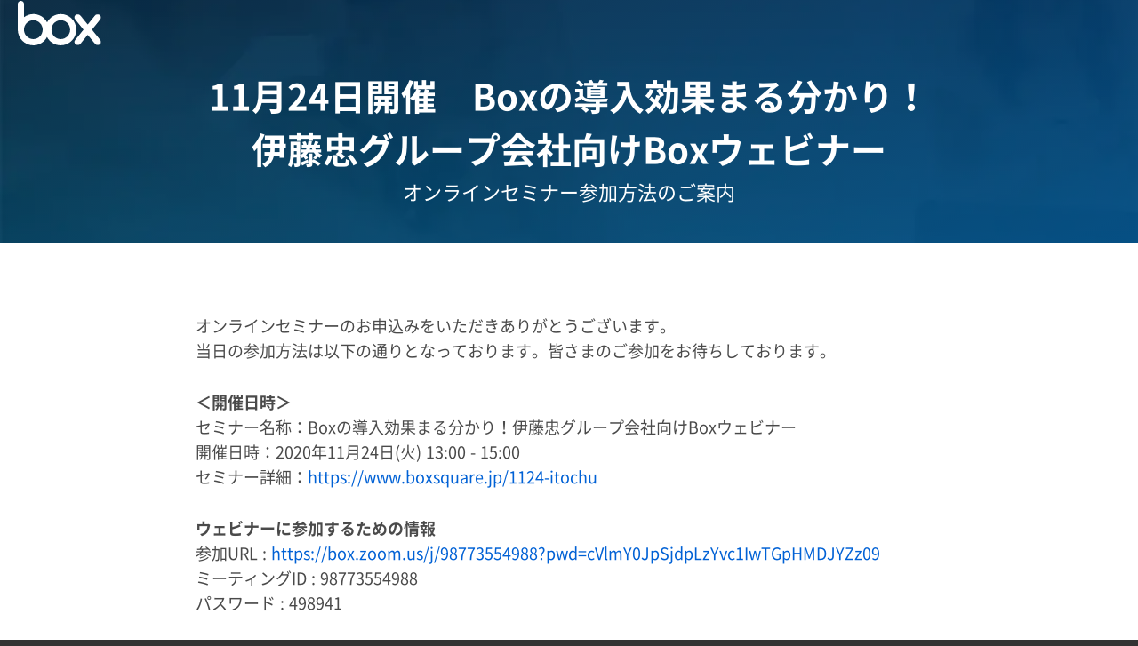

--- FILE ---
content_type: text/html; charset=UTF-8
request_url: https://www.boxsquare.jp/1124-itochu-guide
body_size: 6305
content:
<!doctype html><html lang="no-js ja js"><head prefix="og: http://ogp.me/ns# fb: http://ogp.me/ns/fb# article: http://ogp.me/ns/article#">
    <meta http-equiv="X-UA-Compatible" content="IE=edge">
<meta content="IE=edge,chrome=1" http-equiv="X-UA-Compatible">
<meta http-equiv="Content-Type" content="text/html; charset=utf-8">
<title>Boxの導入効果まる分かり！伊藤忠グループ会社向けBoxウェビナー | Box Japan</title>
<meta name="description" content="Boxの導入効果まる分かり！伊藤忠グループ会社向けBoxウェビナー">
<link rel="apple-touch-icon-precomposed" href="https://www.boxsquare.jp/hubfs/library/classic/icon/apple-touch-icon.png">
<link rel="stylesheet" href="//cdnjs.cloudflare.com/ajax/libs/magnific-popup.js/1.1.0/magnific-popup.min.css" media="all">
<link rel="preload" href="https://www.boxsquare.jp/hubfs/images/hero/hero.webp" as="image">



    
    


<link rel="stylesheet" href="https://www.boxsquare.jp/hubfs/hub_generated/template_assets/1/8753815261/1762495857739/template_main.min.css" media="all">
<link rel="stylesheet" href="https://www.boxsquare.jp/hubfs/hub_generated/template_assets/1/8757588362/1762495914649/template_main_add.min.css" media="all">
<!--[if lte IE 11]>
<link href="https://cdn2.hubspot.net/hubfs/5608010/library/classic/library/css/master_ie_min.css" type="text/css" media="all" />
<![endif]-->
<link rel="stylesheet" href="//maxcdn.bootstrapcdn.com/font-awesome/4.7.0/css/font-awesome.min.css">

  <link rel="shortcut icon" href="https://www.boxsquare.jp/hubfs/favicon-32x32-1.png" type="image/x-icon">

<meta http-equiv="X-UA-Compatible" content="IE=edge,chrome=1">
<!--[if lt IE 9]>
<script type="text/javascript" src="https://cdnjs.cloudflare.com/ajax/libs/html5shiv/3.7.3/html5shiv.js"></script>
<![endif]-->
<meta name="viewport" content="width=device-width, initial-scale=1">

    <script src="/hs/hsstatic/jquery-libs/static-1.4/jquery/jquery-1.11.2.js"></script>
<script src="/hs/hsstatic/jquery-libs/static-1.4/jquery-migrate/jquery-migrate-1.2.1.js"></script>
<script>hsjQuery = window['jQuery'];</script>
    <meta property="og:description" content="Boxの導入効果まる分かり！伊藤忠グループ会社向けBoxウェビナー">
    <meta property="og:title" content="Boxの導入効果まる分かり！伊藤忠グループ会社向けBoxウェビナー | Box Japan">
    <meta name="twitter:description" content="Boxの導入効果まる分かり！伊藤忠グループ会社向けBoxウェビナー">
    <meta name="twitter:title" content="Boxの導入効果まる分かり！伊藤忠グループ会社向けBoxウェビナー | Box Japan">

    

    

    <style>
a.cta_button{-moz-box-sizing:content-box !important;-webkit-box-sizing:content-box !important;box-sizing:content-box !important;vertical-align:middle}.hs-breadcrumb-menu{list-style-type:none;margin:0px 0px 0px 0px;padding:0px 0px 0px 0px}.hs-breadcrumb-menu-item{float:left;padding:10px 0px 10px 10px}.hs-breadcrumb-menu-divider:before{content:'›';padding-left:10px}.hs-featured-image-link{border:0}.hs-featured-image{float:right;margin:0 0 20px 20px;max-width:50%}@media (max-width: 568px){.hs-featured-image{float:none;margin:0;width:100%;max-width:100%}}.hs-screen-reader-text{clip:rect(1px, 1px, 1px, 1px);height:1px;overflow:hidden;position:absolute !important;width:1px}
</style>

<link rel="stylesheet" href="https://www.boxsquare.jp/hubfs/hub_generated/module_assets/1/8757446322/1763013620573/module_LP_Hero.min.css">

    


    
<!--  Added by GoogleAnalytics4 integration -->
<script>
var _hsp = window._hsp = window._hsp || [];
window.dataLayer = window.dataLayer || [];
function gtag(){dataLayer.push(arguments);}

var useGoogleConsentModeV2 = true;
var waitForUpdateMillis = 1000;


if (!window._hsGoogleConsentRunOnce) {
  window._hsGoogleConsentRunOnce = true;

  gtag('consent', 'default', {
    'ad_storage': 'denied',
    'analytics_storage': 'denied',
    'ad_user_data': 'denied',
    'ad_personalization': 'denied',
    'wait_for_update': waitForUpdateMillis
  });

  if (useGoogleConsentModeV2) {
    _hsp.push(['useGoogleConsentModeV2'])
  } else {
    _hsp.push(['addPrivacyConsentListener', function(consent){
      var hasAnalyticsConsent = consent && (consent.allowed || (consent.categories && consent.categories.analytics));
      var hasAdsConsent = consent && (consent.allowed || (consent.categories && consent.categories.advertisement));

      gtag('consent', 'update', {
        'ad_storage': hasAdsConsent ? 'granted' : 'denied',
        'analytics_storage': hasAnalyticsConsent ? 'granted' : 'denied',
        'ad_user_data': hasAdsConsent ? 'granted' : 'denied',
        'ad_personalization': hasAdsConsent ? 'granted' : 'denied'
      });
    }]);
  }
}

gtag('js', new Date());
gtag('set', 'developer_id.dZTQ1Zm', true);
gtag('config', 'G-TFC17EE6XK');
</script>
<script async src="https://www.googletagmanager.com/gtag/js?id=G-TFC17EE6XK"></script>

<!-- /Added by GoogleAnalytics4 integration -->

<!--  Added by GoogleTagManager integration -->
<script>
var _hsp = window._hsp = window._hsp || [];
window.dataLayer = window.dataLayer || [];
function gtag(){dataLayer.push(arguments);}

var useGoogleConsentModeV2 = true;
var waitForUpdateMillis = 1000;



var hsLoadGtm = function loadGtm() {
    if(window._hsGtmLoadOnce) {
      return;
    }

    if (useGoogleConsentModeV2) {

      gtag('set','developer_id.dZTQ1Zm',true);

      gtag('consent', 'default', {
      'ad_storage': 'denied',
      'analytics_storage': 'denied',
      'ad_user_data': 'denied',
      'ad_personalization': 'denied',
      'wait_for_update': waitForUpdateMillis
      });

      _hsp.push(['useGoogleConsentModeV2'])
    }

    (function(w,d,s,l,i){w[l]=w[l]||[];w[l].push({'gtm.start':
    new Date().getTime(),event:'gtm.js'});var f=d.getElementsByTagName(s)[0],
    j=d.createElement(s),dl=l!='dataLayer'?'&l='+l:'';j.async=true;j.src=
    'https://www.googletagmanager.com/gtm.js?id='+i+dl;f.parentNode.insertBefore(j,f);
    })(window,document,'script','dataLayer','GTM-MX6JK48');

    window._hsGtmLoadOnce = true;
};

_hsp.push(['addPrivacyConsentListener', function(consent){
  if(consent.allowed || (consent.categories && consent.categories.analytics)){
    hsLoadGtm();
  }
}]);

</script>

<!-- /Added by GoogleTagManager integration -->

    <link rel="canonical" href="https://www.boxsquare.jp/1124-itochu-guide">

<meta name="google-site-verification" content="TLktNSkP5J8J_vFRHiCS1bpLFDgBz9qWoOJkMFgt_CE">
<meta name="google-site-verification" content="wXvDsWYSb8P1kRfbKeVVUmbz-38eI4cAEI-MTLJ5z1Q">
<meta name="google-site-verification" content="Mqbzt_1S8VnvvHEIPWQp9PS9-sZr7wg6IqfVYqgIFjg">
<meta name="facebook-domain-verification" content="dlf5ayn7n8ecz8xbda08a8prf53uxc">

<!-- Global site tag (gtag.js) - Google Ads: 691722844 -->
<script async src="https://www.googletagmanager.com/gtag/js?id=AW-691722844"></script>
<script>
  window.dataLayer = window.dataLayer || [];
  function gtag(){dataLayer.push(arguments);}
  gtag('js', new Date());

  gtag('config', 'AW-691722844');
</script>

  
  	<!-- Facebook Pixel Code -->
    <script>
    !function(f,b,e,v,n,t,s)
    {if(f.fbq)return;n=f.fbq=function(){n.callMethod?
    n.callMethod.apply(n,arguments):n.queue.push(arguments)};
    if(!f._fbq)f._fbq=n;n.push=n;n.loaded=!0;n.version='2.0';
    n.queue=[];t=b.createElement(e);t.async=!0;
    t.src=v;s=b.getElementsByTagName(e)[0];
    s.parentNode.insertBefore(t,s)}(window, document,'script',
    'https://connect.facebook.net/en_US/fbevents.js');
    fbq('init', '139163818022217');
    fbq('init', '271598307802760');
    fbq('track', 'PageView');
    </script>
    <noscript>
    &lt;img  height="1" width="1" style="display:none" src="https://www.facebook.com/tr?id=139163818022217&amp;amp;ev=PageView&amp;amp;noscript=1"&gt;
    &lt;img  height="1" width="1" style="display:none" src="https://www.facebook.com/tr?id=271598307802760&amp;amp;ev=PageView&amp;amp;noscript=1"&gt;
    </noscript>
    <!-- End Facebook Pixel Code -->
  

<script type="text/javascript">
  $(document).ready(function() {
		$( "#primary-nav .active-branch a[href='javascript:;']" ).removeAttr("href");
     });
</script>

 
<!-- Google Tag Manager -->
<!-- 2022/1/13 by TuanD -->
<!-- Global site tag (gtag.js) - Google Analytics -->
<script async src="https://www.googletagmanager.com/gtag/js?id=G-88WJSWXZ99"></script>
<script>
  window.dataLayer = window.dataLayer || [];
  function gtag(){dataLayer.push(arguments);}
  gtag('js', new Date());
  gtag('config', 'G-88WJSWXZ99', {
    send_page_view: false
  });
  gtag('set', 'user_properties', {
    'contact_id': '',
    'lifecyclestage': '',
    'hs_persona': '',
    'hubspotutk': '',
    'ip_tracking': '172.20.84.95'
  });
</script>
<!-- End Google Tag Manager -->


<!-- Microsoft Clarity -->
<script type="text/javascript">
    (function(c,l,a,r,i,t,y){
        c[a]=c[a]||function(){(c[a].q=c[a].q||[]).push(arguments)};
        t=l.createElement(r);t.async=1;t.src="https://www.clarity.ms/tag/"+i;
        y=l.getElementsByTagName(r)[0];y.parentNode.insertBefore(t,y);
    })(window, document, "clarity", "script", "jwo47rpo3o");
</script>
<!-- End Microsoft Clarity  -->
<meta property="og:url" content="https://www.boxsquare.jp/1124-itochu-guide">
<meta name="twitter:card" content="summary">
<meta http-equiv="content-language" content="ja">





<meta name="robots" content="noindex,nofollow">
<style>
  a {
    word-break: break-all;
  }
.LP-FooterForm .LP-Form .form-privacy, .Blog-Detail .blog-section .form-privacy {
  max-width: 700px;
  text-align: center;
}
  #Blog-Page .newsArea h3.eventHead02 + dl dt {
    width: 11em;
  }
  #Blog-Page .newsArea h3.eventHead02 + dl dd {
    padding: 1.5em 0 1.5em 11em;
  }
  @media (max-width: 768px){
  #Blog-Page .newsArea h3.eventHead02 + dl dt {
    width: 8em;
  }
  #Blog-Page .newsArea h3.eventHead02 + dl dd {
    padding: 1.5em 0 1.5em 8em;
  }
}
  @media (max-width: 414px){
  #Blog-Page .newsArea h3.eventHead02 + dl dt {
    width: 5em;
  }
  #Blog-Page .newsArea h3.eventHead02 + dl dd {
    padding: 1.5em 0 1.5em 5em;
  }
}
.Resource-form .ao-richtext-block ul > li:before, .ActonFormSection .Section-content .ao-richtext-block ul > li:before, .Career-content ul > li:before, .Post-content ul > li:before, .Section-content ul > li:before, .LP-Flex .Section-header ul > li:before {
	border: none;
	background-color: #4a4a4a;
}
</style>
    
    
    <!-- Noindex,Nofollow by setting -->
    <meta name="robots" content="noindex,nofollow">
    
    
    
    
    
    
    
    
    <meta property="og:image" content="#keepProtocol">
    <meta name="twitter:image" content="#keepProtocol">
    
    
    
    
    
    
    
    <link href="https://www.b-story.co.jp/stande/core/stande-1.0.6-a.css" rel="stylesheet">
  <meta name="generator" content="HubSpot"></head>
  <body class="html not-front no-sidebars type-top Product-1124-itochu-guide">
<!--  Added by GoogleTagManager integration -->
<noscript><iframe src="https://www.googletagmanager.com/ns.html?id=GTM-MX6JK48" height="0" width="0" style="display:none;visibility:hidden"></iframe></noscript>

<!-- /Added by GoogleTagManager integration -->

    
    
    
    
    <div class="Page LP-Basic Page-37179291355"> 
      




    
    

<header class="Header">
    <div class="Wrap">
        <a class="Logo Logo-block Logo-top Logo-global" href="/">
            
            <img class="Logo-img-white" src="https://www.boxsquare.jp/hubfs/images/logo/logo-white.svg" alt="">
            
        </a>
     </div>
</header>
    
      <main class="Body">
        <div id="HeroContent">
          
          
          <span id="hs_cos_wrapper_Hero_Content" class="hs_cos_wrapper hs_cos_wrapper_widget_container hs_cos_wrapper_type_widget_container" style="" data-hs-cos-general-type="widget_container" data-hs-cos-type="widget_container"><div id="hs_cos_wrapper_widget_8858898287" class="hs_cos_wrapper hs_cos_wrapper_widget hs_cos_wrapper_type_module" style="" data-hs-cos-general-type="widget" data-hs-cos-type="module">

	







	
	



<div class="LP-Custom-Module LP-Hero LP-Hero-small has-topmenu">

	<div class="Hero Hero--small smallest u-bgColor--2D7EA3 has-bg" style="background-image:url('https://www.boxsquare.jp/hubfs/images/hero/hero.webp')">
     <div class="Wrap--narrow">
       
       

       
       <h1 class="Hero-title">11月24日開催　Boxの導入効果まる分かり！<br>伊藤忠グループ会社向けBoxウェビナー</h1>
       
       
        <h2 class="Hero-subtitle">オンラインセミナー参加方法のご案内</h2>  
       
       
  	 </div>
  </div>
  <!-- End .Hero -->

</div>
</div></span>
          
          
        </div>
        
        <div id="MainContent" class="Body-sections">
          <div class=" node node-whitepaper node-promoted">
            <div class="">
              
              <span id="hs_cos_wrapper_Main_Content" class="hs_cos_wrapper hs_cos_wrapper_widget_container hs_cos_wrapper_type_widget_container" style="" data-hs-cos-general-type="widget_container" data-hs-cos-type="widget_container"><div id="hs_cos_wrapper_widget_1555141904504" class="hs_cos_wrapper hs_cos_wrapper_widget hs_cos_wrapper_type_module" style="" data-hs-cos-general-type="widget" data-hs-cos-type="module">




<div class="LP-Custom-Module LP-Basic-Content block_900 Section BasicContentSection u-padding--medium u-textColor--000000 u-bgColor--FFFFFF is-default equal-border">
   <div class="Section-bg"></div>
   <div class="Wrap">
      <div class="Wrap-content">
        
         <div class="Section-content">
            <p>オンラインセミナーのお申込みをいただきありがとうございます。<br>当日の参加方法は以下の通りとなっております。皆さまのご参加をお待ちしております。</p>
<p><strong>＜開催日時＞</strong><br>セミナー名称：Boxの導入効果まる分かり！伊藤忠グループ会社向けBoxウェビナー <br>開催日時：2020年11月24日(火) 13:00 - 15:00<br>セミナー詳細：<a href="https://www.boxsquare.jp/1124-itochu">https://www.boxsquare.jp/1124-itochu</a></p>
<p><strong>ウェビナーに参加するための情報</strong><br>参加URL : <a href="https://box.zoom.us/j/98773554988?pwd=cVlmY0JpSjdpLzYvc1IwTGpHMDJYZz09">https://box.zoom.us/j/98773554988?pwd=cVlmY0JpSjdpLzYvc1IwTGpHMDJYZz09</a><br>ミーティングID : 98773554988<br>パスワード : 498941</p>
<p><strong>(1)パソコンからアクセスする場合：</strong><br>PCからのアクセスする場合、Zoomウェビナー参加URLをクリックするとインストーラーが自動的にダウンロードされ、それをクリックすると自動的に繋がります。<br>何も表示されない場合は「Zoomをダウンロードして実行」をクリックしてください。</p>
<p class="tac"><img src="https://www.boxsquare.jp/hubfs/images/box-image-1.png" alt="４月24日開催オンラインセミナー参加方法のご案内"></p>
<p><strong>(2)iPad or iPhone、その他、スマホからアクセスする場合</strong><br>iPhoneやiPadからの場合は、事前に「Zoom Cloud Meeting」というアプリをダウンロードして下さい。<br>「ミーティングに参加」をクリックすると、IDの入力を求められますので以下の入力をお願いします。<br>ミーティングID：【98773554988】</p>
<p><strong>(3)電話で音声参加の場合</strong><br>　03 4578 1488 日本<br>　052 456 4439 日本<br>　ミーティングID：【98773554988】<br>　利用可能な国際番号：<a href="https://box.zoom.us/u/adWvtWuwMm">https://box.zoom.us/u/adWvtWuwMm</a>&nbsp;</p>
<p>＜Zoomの使い方については以下をご参照ください＞<br><strong>Zoomヘルプセンター：ミーティングに参加するには</strong><br><a href="https://support.zoom.us/hc/ja/articles/201362193-How-Do-I-Join-A-Meeting-">https://support.zoom.us/hc/ja/articles/201362193-How-Do-I-Join-A-Meeting-</a></p>
<p>＊視聴者の方の環境によってはZoomウェビナーにアクセスできないことがございます。<br>　何卒ご了承の程お願い申し上げます。</p>
         </div>
      </div>
   </div>
</div></div></span>
              
              
            </div>
            
          </div>
          <!-- End .LP-Download -->
          
        </div>
        <!-- End #MainContent -->
        
        <p class="seminar-pagetop"><a href="#"><img src="/hubfs/images/landingpage/pagetop.svg" alt="↑"></a></p>
      </main>
      
        <footer class="Footer">
  <div class="Wrap">
    
    <!-- <nav class="Footer-social">
        <ul class="menu">
          <li class="first leaf"><a href="#" class="SocialIcon--rss" target="_blank">Blog</a></li>
				  <li class="leaf"><a href="#" class="SocialIcon--linkedin" target="_blank">LinkedIn</a></li>
          <li class="leaf"><a href="#" class="SocialIcon--twitter" target="_blank">Twitter</a></li>
          <li class="last leaf"><a href="#" class="SocialIcon--youtube" target="_blank">Youtube</a></li>
        </ul>     
    </nav> -->
      
    <nav class="Footer-copyright">
        <p>©2025 Box | <a href="https://www.box.com/ja-jp/legal/privacypolicy">Boxプライバシーポリシー</a></p>  
    </nav>
    
    </div>
</footer>

<script type="text/javascript" src="https://www.boxsquare.jp/hubfs/library/classic/library/js/main_min.js"></script>

<script type="text/javascript">

  var waitForEl = function waitForEl(selector, callback) {
      if ($(selector).length) {
          callback();
      } else {
          setTimeout(function () {
              waitForEl(selector, callback);
          }, 100);
      }
  };

    $(window).load(function(){ 

      if($('.LP-Form .hs_cos_wrapper').length > 0) {
          waitForEl('.LP-Form .hs_cos_wrapper .hs-form', function() {

             //1. Tracking Download Resource from inlink
             if($('.LP-Form .hs_cos_wrapper .hs-form input[name="lp_tracking"]').length > 0 && $('.LP-Form .hs_cos_wrapper .hs-form input[name="lp_tracking_info"]').length > 0) {
              var lp_tracking = '';
              var lp_tracking_url = '';
                 
              $('.LP-Form .hs_cos_wrapper .hs-form input[name="lp_tracking"]').val(lp_tracking);    
              $('.LP-Form .hs_cos_wrapper .hs-form input[name="lp_tracking_info"]').val(lp_tracking_url);
            }                                                                               

          });
      }  

    });
</script>
      
    </div>
    
<!-- HubSpot performance collection script -->
<script defer src="/hs/hsstatic/content-cwv-embed/static-1.1293/embed.js"></script>
<script>
var hsVars = hsVars || {}; hsVars['language'] = 'ja';
</script>

<script src="/hs/hsstatic/cos-i18n/static-1.53/bundles/project.js"></script>


<!-- Start of HubSpot Analytics Code -->
<script type="text/javascript">
var _hsq = _hsq || [];
_hsq.push(["setContentType", "landing-page"]);
_hsq.push(["setCanonicalUrl", "https:\/\/www.boxsquare.jp\/1124-itochu-guide"]);
_hsq.push(["setPageId", "37179291355"]);
_hsq.push(["setContentMetadata", {
    "contentPageId": 37179291355,
    "legacyPageId": "37179291355",
    "contentFolderId": null,
    "contentGroupId": null,
    "abTestId": null,
    "languageVariantId": 37179291355,
    "languageCode": "ja",
    
    
}]);
</script>

<script type="text/javascript" id="hs-script-loader" async defer src="/hs/scriptloader/5608010.js"></script>
<!-- End of HubSpot Analytics Code -->


<script type="text/javascript">
var hsVars = {
    render_id: "83ad8e08-edd8-430c-a6f0-0a1b0778ca87",
    ticks: 1763733404331,
    page_id: 37179291355,
    
    content_group_id: 0,
    portal_id: 5608010,
    app_hs_base_url: "https://app.hubspot.com",
    cp_hs_base_url: "https://cp.hubspot.com",
    language: "ja",
    analytics_page_type: "landing-page",
    scp_content_type: "",
    
    analytics_page_id: "37179291355",
    category_id: 1,
    folder_id: 0,
    is_hubspot_user: false
}
</script>


<script defer src="/hs/hsstatic/HubspotToolsMenu/static-1.432/js/index.js"></script>


<!-- SmartNews Ads Pixel Code -->
<script type="text/javascript">
!function(){if(window.SmartnewsAds=window.SmartnewsAds||{},!window.SmartnewsAds.p){var e=window.SmartnewsAds.p=function(){e.callMethod?e.callMethod.apply(e,arguments):e.queue.push(arguments)};window.SmartnewsAds._p||(window.SmartnewsAds._p=e),e.push=e,e.version="1.0.0",e.queue=[];var n=document.createElement("script");n.async=!0,n.src="//cdn.smartnews-ads.com/i/pixel.js";var s=document.getElementsByTagName("script")[0];s.parentNode.insertBefore(n,s)}}();

SmartnewsAds.p("6061773275994bfe12b37980", "PageView");
</script>
<noscript>
<img height="1" width="1" style="display:none;" alt="" src="https://i.smartnews-ads.com/p?id=6061773275994bfe12b37980&amp;e=PageView">
</noscript>
<script async src="https://s.yimg.jp/images/listing/tool/cv/ytag.js"></script>
<script>
window.yjDataLayer = window.yjDataLayer || [];
function ytag() { yjDataLayer.push(arguments); }
ytag({
  "type":"yjad_retargeting",
  "config":{
    "yahoo_retargeting_id": "GY0JAH3147",
    "yahoo_retargeting_label": ""
    /*,
    "yahoo_retargeting_page_type": "",
    "yahoo_retargeting_items":[
      {item_id: '', category_id: '', price: '', quantity: ''}
    ]*/
  }
});
</script>




    

    <script type="text/javascript" src="https://www.b-story.co.jp/stande/core/stande-1.0.7.js"></script>
    <script type="text/javascript" src="https://www.boxsquare.jp/hubfs/hub_generated/template_assets/1/40857702731/1749028879010/template_hs_ste.min.js"></script>

  
</body></html>

--- FILE ---
content_type: text/css
request_url: https://www.boxsquare.jp/hubfs/hub_generated/template_assets/1/8753815261/1762495857739/template_main.min.css
body_size: 65190
content:
@font-face{font-display:swap;font-family:Noto Sans JP;font-style:normal;font-weight:400;src:url(https://5608010.fs1.hubspotusercontent-na1.net/hubfs/5608010/raw_assets/public/ClassicV1/library/fonts/NotoSansJP-Regular.woff2) format("woff2"),url(https://5608010.fs1.hubspotusercontent-na1.net/hubfs/5608010/raw_assets/public/ClassicV1/library/fonts/NotoSansJP-Regular.woff) format("woff")}@font-face{font-display:swap;font-family:Noto Sans JP;font-style:normal;font-weight:500;src:url(https://5608010.fs1.hubspotusercontent-na1.net/hubfs/5608010/raw_assets/public/ClassicV1/library/fonts/NotoSansJP-Medium.woff2) format("woff2"),url(https://5608010.fs1.hubspotusercontent-na1.net/hubfs/5608010/raw_assets/public/ClassicV1/library/fonts/NotoSansJP-Medium.woff) format("woff")}@font-face{font-display:swap;font-family:Noto Sans JP;font-style:normal;font-weight:700;src:url(https://5608010.fs1.hubspotusercontent-na1.net/hubfs/5608010/raw_assets/public/ClassicV1/library/fonts/NotoSansJP-Bold.woff) format("woff2"),url(https://5608010.fs1.hubspotusercontent-na1.net/hubfs/5608010/raw_assets/public/ClassicV1/library/fonts/NotoSansJP-Bold.woff) format("woff")}@font-face{font-display:swap;font-family:Oswald;font-style:normal;font-weight:500;src:url(https://5608010.fs1.hubspotusercontent-na1.net/hubfs/5608010/raw_assets/public/ClassicV1/library/fonts/Oswald-Medium.woff2) format("woff2"),url(https://5608010.fs1.hubspotusercontent-na1.net/hubfs/5608010/raw_assets/public/ClassicV1/library/fonts/Oswald-Medium.woff) format("woff")}@font-face{font-display:swap;font-family:Oswald;font-style:normal;font-weight:700;src:url(https://5608010.fs1.hubspotusercontent-na1.net/hubfs/5608010/raw_assets/public/ClassicV1/library/fonts/Oswald-Bold.woff2) format("woff2"),url(https://5608010.fs1.hubspotusercontent-na1.net/hubfs/5608010/raw_assets/public/ClassicV1/library/fonts/Oswald-Bold.woff) format("woff")}@font-face{font-display:swap;font-family:Lato;font-style:normal;font-weight:400;src:url(https://5608010.fs1.hubspotusercontent-na1.net/hubfs/5608010/raw_assets/public/ClassicV1/library/fonts/lato-medium.woff2) format("woff2")}@font-face{font-display:swap;font-family:Lato;font-style:normal;font-weight:700;src:url(https://5608010.fs1.hubspotusercontent-na1.net/hubfs/5608010/raw_assets/public/ClassicV1/library/fonts/lato-bold.woff2) format("woff2")}@font-face{font-display:swap;font-family:Lato;font-style:normal;font-weight:900;src:url(https://5608010.fs1.hubspotusercontent-na1.net/hubfs/5608010/raw_assets/public/ClassicV1/library/fonts/lato-heavy.woff2) format("woff2")}@font-face{font-display:swap;font-family:Poppins;font-style:normal;font-weight:400;src:url(https://5608010.fs1.hubspotusercontent-na1.net/hubfs/5608010/raw_assets/public/ClassicV1/library/fonts/poppins-medium.woff2) format("woff2")}@font-face{font-display:swap;font-family:Poppins;font-style:normal;font-weight:700;src:url(https://5608010.fs1.hubspotusercontent-na1.net/hubfs/5608010/raw_assets/public/ClassicV1/library/fonts/poppins-bold.woff2) format("woff2")}@font-face{font-display:swap;font-family:Inter;font-style:normal;font-weight:100 900;src:url(https://5608010.fs1.hubspotusercontent-na1.net/hubfs/5608010/raw_assets/public/ClassicV1/library/fonts/inter_100-900.woff2) format("woff2")}*{box-sizing:border-box}html{font-family:sans-serif;-ms-text-size-adjust:100%;-webkit-text-size-adjust:100%}body{margin:0}article,aside,details,figcaption,figure,footer,header,hgroup,main,menu,nav,section,summary{display:block}audio,canvas,progress,video{display:inline-block;vertical-align:baseline}audio:not([controls]){display:none;height:0}[hidden],template{display:none}a{background-color:transparent}a:active,a:focus,a:hover{outline:0}abbr[title]{border-bottom:1px dotted}b,strong{font-weight:700}dfn{font-style:italic}h1{font-size:2em;margin:.67em 0}mark{background:#ff0;color:#000}small{font-size:80%}sub,sup{font-size:75%;line-height:0;position:relative;vertical-align:baseline}sup{top:-.5em}sub{bottom:-.25em}img{border:0}svg:not(:root){overflow:hidden}figure{margin:1em 40px}hr{box-sizing:content-box;height:0}pre{overflow:auto}code,kbd,pre,samp{font-family:monospace,monospace;font-size:1em}button,input,optgroup,select,textarea{color:inherit;font:inherit;margin:0}button{overflow:visible}button,select{text-transform:none}button,html input[type=button],input[type=reset],input[type=submit]{-webkit-appearance:button;cursor:pointer}button[disabled],html input[disabled]{cursor:default}button::-moz-focus-inner,input::-moz-focus-inner{border:0;padding:0}input{line-height:normal}input[type=checkbox],input[type=radio]{box-sizing:border-box;padding:0}input[type=number]::-webkit-inner-spin-button,input[type=number]::-webkit-outer-spin-button{height:auto}input[type=search]{-webkit-appearance:textfield;box-sizing:content-box}input[type=search]::-webkit-search-cancel-button,input[type=search]::-webkit-search-decoration{-webkit-appearance:none}fieldset{border:1px solid silver;margin:0 2px;padding:.35em .625em .75em}legend{border:0;padding:0}textarea{overflow:auto}optgroup{font-weight:700}table{border-collapse:collapse;border-spacing:0}td,th{padding:0}.Clearfix,.Wrap,.Wrap--narrow,.Wrap--noPadding,.Wrap--noPaddingAll,.Wrap--wide,.has-cutout-hero .Body-sections>.Section:first-child,.has-cutout-hero .Body-sections>:first-child>.Section,.view-blog,.view-news,.view-partners,.view-resources{zoom:1}.Clearfix:after,.Wrap--narrow:after,.Wrap--noPadding:after,.Wrap--noPaddingAll:after,.Wrap--wide:after,.Wrap:after,.has-cutout-hero .Body-sections>.Section:first-child:after,.has-cutout-hero .Body-sections>:first-child>.Section:after,.view-blog:after,.view-news:after,.view-partners:after,.view-resources:after{clear:both;content:"";display:table}.Wrap,.Wrap--narrow,.Wrap--noPadding,.Wrap--noPaddingAll,.Wrap--wide,.has-cutout-hero .Body-sections>.Section:first-child,.has-cutout-hero .Body-sections>:first-child>.Section,.view-blog,.view-news,.view-partners,.view-resources{box-sizing:content-box;margin-left:auto;margin-right:auto;max-width:1240px;padding-left:30px;padding-right:30px;position:relative;width:calc(100% - 60px)}.Wrap--noPadding{max-width:1300px;padding-left:0;padding-right:0;width:100%}.Wrap--noPaddingAll{max-width:1300px;padding:0!important;width:100%}.preload *{transition:none!important}.Footer-nav,.Row,.view-blog .view-content,.view-partners .view-content,.view-resources .view-content,[class*=" Row--"],[class^=Row--]{-ms-flex-line-pack:start;align-content:flex-start;-ms-flex-align:start;align-items:flex-start;display:-ms-flexbox;display:flex;-ms-flex-wrap:wrap;flex-wrap:wrap;margin:60px -15px 30px;width:calc(100% + 30px)}+.Footer-nav,+.Row,+.view-blog .view-content,+.view-partners .view-content,+.view-resources .view-content,+[class*=" Row--"],+[class^=Row--]{margin-top:-30px}.Footer-nav:first-child,.Row:first-child,.view-blog .view-content:first-child,.view-partners .view-content:first-child,.view-resources .view-content:first-child,[class*=" Row--"]:first-child,[class^=Row--]:first-child{margin-top:0}.Footer-nav:last-child,.Row:last-child,.view-blog .view-content:last-child,.view-partners .view-content:last-child,.view-resources .view-content:last-child,[class*=" Row--"]:last-child,[class^=Row--]:last-child{margin-bottom:-30px}.Column,.Footer-nav>ul.menu,.view-blog .views-row,.view-partners .views-row,.view-resources .views-row,[class*=" Column-"],[class^=Column-]{padding:0 15px 30px;position:relative}@media (min-width:960px){.Row--wideGutters,.view-blog .view-content,.view-partners .view-content,.view-resources .view-content{margin-bottom:0;margin-left:-30px;margin-right:-30px;width:calc(100% + 60px)}.Row--wideGutters+.Row,.Row--wideGutters+.Row--wideGutters,.view-blog .Row--wideGutters+.view-content,.view-blog .view-content+.Row,.view-blog .view-content+.Row--wideGutters,.view-blog .view-content+.view-content,.view-partners .Row--wideGutters+.view-content,.view-partners .view-content+.Row,.view-partners .view-content+.Row--wideGutters,.view-partners .view-content+.view-content,.view-resources .Row--wideGutters+.view-content,.view-resources .view-content+.Row,.view-resources .view-content+.Row--wideGutters,.view-resources .view-content+.view-content{margin-top:0}.Row--wideGutters:last-child,.view-blog .view-content:last-child,.view-partners .view-content:last-child,.view-resources .view-content:last-child{margin-bottom:-60px}.Row--wideGutters>.Column,.Row--wideGutters>[class*=" Column-"],.Row--wideGutters>[class^=Column-],.view-blog .view-content>.Column,.view-blog .view-content>[class*=" Column-"],.view-blog .view-content>[class^=Column-],.view-partners .view-content>.Column,.view-partners .view-content>[class*=" Column-"],.view-partners .view-content>[class^=Column-],.view-resources .view-content>.Column,.view-resources .view-content>[class*=" Column-"],.view-resources .view-content>[class^=Column-]{padding:0 30px 60px}}.Column--2_5{width:20%}.ColumnOffset--2_5{margin-left:20%}.Column--1{width:8.33333%}.ColumnOffset--0{margin-left:0}.Column--2{width:16.66667%}.ColumnOffset--1{margin-left:8.33333%}.Column--3{width:25%}.ColumnOffset--2{margin-left:16.66667%}.Column--4{width:33.33333%}.ColumnOffset--3{margin-left:25%}.Column--5{width:41.66667%}.ColumnOffset--4{margin-left:33.33333%}.Column--6{width:50%}.ColumnOffset--5{margin-left:41.66667%}.Column--7{width:58.33333%}.ColumnOffset--6{margin-left:50%}.Column--8{width:66.66667%}.ColumnOffset--7{margin-left:58.33333%}.Column--9{width:75%}.ColumnOffset--8{margin-left:66.66667%}.Column--10{width:83.33333%}.ColumnOffset--9{margin-left:75%}.Column--11{width:91.66667%}.ColumnOffset--10{margin-left:83.33333%}.Column--12{width:100%}.ColumnOffset--11{margin-left:91.66667%}@media (max-width:1599px){.Column--xxLarge-1{width:8.33333%}.ColumnOffset--xxLarge-0{margin-left:0}.Column--xxLarge-2{width:16.66667%}.ColumnOffset--xxLarge-1{margin-left:8.33333%}.Column--xxLarge-3{width:25%}.ColumnOffset--xxLarge-2{margin-left:16.66667%}.Column--xxLarge-4{width:33.33333%}.ColumnOffset--xxLarge-3{margin-left:25%}.Column--xxLarge-5{width:41.66667%}.ColumnOffset--xxLarge-4{margin-left:33.33333%}.Column--xxLarge-6{width:50%}.ColumnOffset--xxLarge-5{margin-left:41.66667%}.Column--xxLarge-7{width:58.33333%}.ColumnOffset--xxLarge-6{margin-left:50%}.Column--xxLarge-8{width:66.66667%}.ColumnOffset--xxLarge-7{margin-left:58.33333%}.Column--xxLarge-9{width:75%}.ColumnOffset--xxLarge-8{margin-left:66.66667%}.Column--xxLarge-10{width:83.33333%}.ColumnOffset--xxLarge-9{margin-left:75%}.Column--xxLarge-11{width:91.66667%}.ColumnOffset--xxLarge-10{margin-left:83.33333%}.Column--xxLarge-12{width:100%}.ColumnOffset--xxLarge-11{margin-left:91.66667%}}@media (max-width:1399px){.Column--xLarge-1{width:8.33333%}.ColumnOffset--xLarge-0{margin-left:0}.Column--xLarge-2{width:16.66667%}.ColumnOffset--xLarge-1{margin-left:8.33333%}.Column--xLarge-3{width:25%}.ColumnOffset--xLarge-2{margin-left:16.66667%}.Column--xLarge-4{width:33.33333%}.ColumnOffset--xLarge-3{margin-left:25%}.Column--xLarge-5{width:41.66667%}.ColumnOffset--xLarge-4{margin-left:33.33333%}.Column--xLarge-6{width:50%}.ColumnOffset--xLarge-5{margin-left:41.66667%}.Column--xLarge-7{width:58.33333%}.ColumnOffset--xLarge-6{margin-left:50%}.Column--xLarge-8{width:66.66667%}.ColumnOffset--xLarge-7{margin-left:58.33333%}.Column--xLarge-9{width:75%}.ColumnOffset--xLarge-8{margin-left:66.66667%}.Column--xLarge-10{width:83.33333%}.ColumnOffset--xLarge-9{margin-left:75%}.Column--xLarge-11{width:91.66667%}.ColumnOffset--xLarge-10{margin-left:83.33333%}.Column--xLarge-12{width:100%}.ColumnOffset--xLarge-11{margin-left:91.66667%}}@media (max-width:1199px){.Column--large-1{width:8.33333%}.ColumnOffset--large-0{margin-left:0}.Column--large-2{width:16.66667%}.ColumnOffset--large-1{margin-left:8.33333%}.Column--large-3{width:25%}.ColumnOffset--large-2{margin-left:16.66667%}.Column--large-4{width:33.33333%}.ColumnOffset--large-3{margin-left:25%}.Column--large-5{width:41.66667%}.ColumnOffset--large-4{margin-left:33.33333%}.Column--large-6{width:50%}.ColumnOffset--large-5{margin-left:41.66667%}.Column--large-7{width:58.33333%}.ColumnOffset--large-6{margin-left:50%}.Column--large-8{width:66.66667%}.ColumnOffset--large-7{margin-left:58.33333%}.Column--large-9{width:75%}.ColumnOffset--large-8{margin-left:66.66667%}.Column--large-10{width:83.33333%}.ColumnOffset--large-9{margin-left:75%}.Column--large-11{width:91.66667%}.ColumnOffset--large-10{margin-left:83.33333%}.Column--large-12{width:100%}.ColumnOffset--large-11{margin-left:91.66667%}}@media (max-width:1039px){.Column--mediumLarge-1{width:8.33333%}.ColumnOffset--mediumLarge-0{margin-left:0}.Column--mediumLarge-2{width:16.66667%}.ColumnOffset--mediumLarge-1{margin-left:8.33333%}.Column--mediumLarge-3{width:25%}.ColumnOffset--mediumLarge-2{margin-left:16.66667%}.Column--mediumLarge-4{width:33.33333%}.ColumnOffset--mediumLarge-3{margin-left:25%}.Column--mediumLarge-5{width:41.66667%}.ColumnOffset--mediumLarge-4{margin-left:33.33333%}.Column--mediumLarge-6{width:50%}.ColumnOffset--mediumLarge-5{margin-left:41.66667%}.Column--mediumLarge-7{width:58.33333%}.ColumnOffset--mediumLarge-6{margin-left:50%}.Column--mediumLarge-8{width:66.66667%}.ColumnOffset--mediumLarge-7{margin-left:58.33333%}.Column--mediumLarge-9{width:75%}.ColumnOffset--mediumLarge-8{margin-left:66.66667%}.Column--mediumLarge-10{width:83.33333%}.ColumnOffset--mediumLarge-9{margin-left:75%}.Column--mediumLarge-11{width:91.66667%}.ColumnOffset--mediumLarge-10{margin-left:83.33333%}.Column--mediumLarge-12{width:100%}.ColumnOffset--mediumLarge-11{margin-left:91.66667%}}@media (max-width:959px){.Column--medium-1{width:8.33333%}.ColumnOffset--medium-0{margin-left:0}.Column--medium-2{width:16.66667%}.ColumnOffset--medium-1{margin-left:8.33333%}.Column--medium-3{width:25%}.ColumnOffset--medium-2{margin-left:16.66667%}.Column--medium-4{width:33.33333%}.ColumnOffset--medium-3{margin-left:25%}.Column--medium-5{width:41.66667%}.ColumnOffset--medium-4{margin-left:33.33333%}.Column--medium-6{width:50%}.ColumnOffset--medium-5{margin-left:41.66667%}.Column--medium-7{width:58.33333%}.ColumnOffset--medium-6{margin-left:50%}.Column--medium-8{width:66.66667%}.ColumnOffset--medium-7{margin-left:58.33333%}.Column--medium-9{width:75%}.ColumnOffset--medium-8{margin-left:66.66667%}.Column--medium-10{width:83.33333%}.ColumnOffset--medium-9{margin-left:75%}.Column--medium-11{width:91.66667%}.ColumnOffset--medium-10{margin-left:83.33333%}.Column--medium-12{width:100%}.ColumnOffset--medium-11{margin-left:91.66667%}}@media (max-width:819px){.Column--mediumSmall-1{width:8.33333%}.ColumnOffset--mediumSmall-0{margin-left:0}.Column--mediumSmall-2{width:16.66667%}.ColumnOffset--mediumSmall-1{margin-left:8.33333%}.Column--mediumSmall-3{width:25%}.ColumnOffset--mediumSmall-2{margin-left:16.66667%}.Column--mediumSmall-4{width:33.33333%}.ColumnOffset--mediumSmall-3{margin-left:25%}.Column--mediumSmall-5{width:41.66667%}.ColumnOffset--mediumSmall-4{margin-left:33.33333%}.Column--mediumSmall-6{width:50%}.ColumnOffset--mediumSmall-5{margin-left:41.66667%}.Column--mediumSmall-7{width:58.33333%}.ColumnOffset--mediumSmall-6{margin-left:50%}.Column--mediumSmall-8{width:66.66667%}.ColumnOffset--mediumSmall-7{margin-left:58.33333%}.Column--mediumSmall-9{width:75%}.ColumnOffset--mediumSmall-8{margin-left:66.66667%}.Column--mediumSmall-10{width:83.33333%}.ColumnOffset--mediumSmall-9{margin-left:75%}.Column--mediumSmall-11{width:91.66667%}.ColumnOffset--mediumSmall-10{margin-left:83.33333%}.Column--mediumSmall-12{width:100%}.ColumnOffset--mediumSmall-11{margin-left:91.66667%}}@media (max-width:767px){.Column--ipad-1{width:8.33333%}.ColumnOffset--ipad-0{margin-left:0}.Column--ipad-2{width:16.66667%}.ColumnOffset--ipad-1{margin-left:8.33333%}.Column--ipad-3{width:25%}.ColumnOffset--ipad-2{margin-left:16.66667%}.Column--ipad-4{width:33.33333%}.ColumnOffset--ipad-3{margin-left:25%}.Column--ipad-5{width:41.66667%}.ColumnOffset--ipad-4{margin-left:33.33333%}.Column--ipad-6{width:50%}.ColumnOffset--ipad-5{margin-left:41.66667%}.Column--ipad-7{width:58.33333%}.ColumnOffset--ipad-6{margin-left:50%}.Column--ipad-8{width:66.66667%}.ColumnOffset--ipad-7{margin-left:58.33333%}.Column--ipad-9{width:75%}.ColumnOffset--ipad-8{margin-left:66.66667%}.Column--ipad-10{width:83.33333%}.ColumnOffset--ipad-9{margin-left:75%}.Column--ipad-11{width:91.66667%}.ColumnOffset--ipad-10{margin-left:83.33333%}.Column--ipad-12{width:100%}.ColumnOffset--ipad-11{margin-left:91.66667%}}@media (max-width:639px){.Column--small-1{width:8.33333%}.ColumnOffset--small-0{margin-left:0}.Column--small-2{width:16.66667%}.ColumnOffset--small-1{margin-left:8.33333%}.Column--small-3{width:25%}.ColumnOffset--small-2{margin-left:16.66667%}.Column--small-4{width:33.33333%}.ColumnOffset--small-3{margin-left:25%}.Column--small-5{width:41.66667%}.ColumnOffset--small-4{margin-left:33.33333%}.Column--small-6{width:50%}.ColumnOffset--small-5{margin-left:41.66667%}.Column--small-7{width:58.33333%}.ColumnOffset--small-6{margin-left:50%}.Column--small-8{width:66.66667%}.ColumnOffset--small-7{margin-left:58.33333%}.Column--small-9{width:75%}.ColumnOffset--small-8{margin-left:66.66667%}.Column--small-10{width:83.33333%}.ColumnOffset--small-9{margin-left:75%}.Column--small-11{width:91.66667%}.ColumnOffset--small-10{margin-left:83.33333%}.Column--small-12{width:100%}.ColumnOffset--small-11{margin-left:91.66667%}}@media (max-width:413px){.Column--mobileLarge-1{width:8.33333%}.ColumnOffset--mobileLarge-0{margin-left:0}.Column--mobileLarge-2{width:16.66667%}.ColumnOffset--mobileLarge-1{margin-left:8.33333%}.Column--mobileLarge-3{width:25%}.ColumnOffset--mobileLarge-2{margin-left:16.66667%}.Column--mobileLarge-4{width:33.33333%}.ColumnOffset--mobileLarge-3{margin-left:25%}.Column--mobileLarge-5{width:41.66667%}.ColumnOffset--mobileLarge-4{margin-left:33.33333%}.Column--mobileLarge-6{width:50%}.ColumnOffset--mobileLarge-5{margin-left:41.66667%}.Column--mobileLarge-7{width:58.33333%}.ColumnOffset--mobileLarge-6{margin-left:50%}.Column--mobileLarge-8{width:66.66667%}.ColumnOffset--mobileLarge-7{margin-left:58.33333%}.Column--mobileLarge-9{width:75%}.ColumnOffset--mobileLarge-8{margin-left:66.66667%}.Column--mobileLarge-10{width:83.33333%}.ColumnOffset--mobileLarge-9{margin-left:75%}.Column--mobileLarge-11{width:91.66667%}.ColumnOffset--mobileLarge-10{margin-left:83.33333%}.Column--mobileLarge-12{width:100%}.ColumnOffset--mobileLarge-11{margin-left:91.66667%}}@media (max-width:479px){.Column--xSmall-1{width:8.33333%}.ColumnOffset--xSmall-0{margin-left:0}.Column--xSmall-2{width:16.66667%}.ColumnOffset--xSmall-1{margin-left:8.33333%}.Column--xSmall-3{width:25%}.ColumnOffset--xSmall-2{margin-left:16.66667%}.Column--xSmall-4{width:33.33333%}.ColumnOffset--xSmall-3{margin-left:25%}.Column--xSmall-5{width:41.66667%}.ColumnOffset--xSmall-4{margin-left:33.33333%}.Column--xSmall-6{width:50%}.ColumnOffset--xSmall-5{margin-left:41.66667%}.Column--xSmall-7{width:58.33333%}.ColumnOffset--xSmall-6{margin-left:50%}.Column--xSmall-8{width:66.66667%}.ColumnOffset--xSmall-7{margin-left:58.33333%}.Column--xSmall-9{width:75%}.ColumnOffset--xSmall-8{margin-left:66.66667%}.Column--xSmall-10{width:83.33333%}.ColumnOffset--xSmall-9{margin-left:75%}.Column--xSmall-11{width:91.66667%}.ColumnOffset--xSmall-10{margin-left:83.33333%}.Column--xSmall-12{width:100%}.ColumnOffset--xSmall-11{margin-left:91.66667%}}@media (max-width:374px){.Column--mobileMedium-1{width:8.33333%}.ColumnOffset--mobileMedium-0{margin-left:0}.Column--mobileMedium-2{width:16.66667%}.ColumnOffset--mobileMedium-1{margin-left:8.33333%}.Column--mobileMedium-3{width:25%}.ColumnOffset--mobileMedium-2{margin-left:16.66667%}.Column--mobileMedium-4{width:33.33333%}.ColumnOffset--mobileMedium-3{margin-left:25%}.Column--mobileMedium-5{width:41.66667%}.ColumnOffset--mobileMedium-4{margin-left:33.33333%}.Column--mobileMedium-6{width:50%}.ColumnOffset--mobileMedium-5{margin-left:41.66667%}.Column--mobileMedium-7{width:58.33333%}.ColumnOffset--mobileMedium-6{margin-left:50%}.Column--mobileMedium-8{width:66.66667%}.ColumnOffset--mobileMedium-7{margin-left:58.33333%}.Column--mobileMedium-9{width:75%}.ColumnOffset--mobileMedium-8{margin-left:66.66667%}.Column--mobileMedium-10{width:83.33333%}.ColumnOffset--mobileMedium-9{margin-left:75%}.Column--mobileMedium-11{width:91.66667%}.ColumnOffset--mobileMedium-10{margin-left:83.33333%}.Column--mobileMedium-12{width:100%}.ColumnOffset--mobileMedium-11{margin-left:91.66667%}}@media (max-width:319px){.Column--xxSmall-1{width:8.33333%}.ColumnOffset--xxSmall-0{margin-left:0}.Column--xxSmall-2{width:16.66667%}.ColumnOffset--xxSmall-1{margin-left:8.33333%}.Column--xxSmall-3{width:25%}.ColumnOffset--xxSmall-2{margin-left:16.66667%}.Column--xxSmall-4{width:33.33333%}.ColumnOffset--xxSmall-3{margin-left:25%}.Column--xxSmall-5{width:41.66667%}.ColumnOffset--xxSmall-4{margin-left:33.33333%}.Column--xxSmall-6{width:50%}.ColumnOffset--xxSmall-5{margin-left:41.66667%}.Column--xxSmall-7{width:58.33333%}.ColumnOffset--xxSmall-6{margin-left:50%}.Column--xxSmall-8{width:66.66667%}.ColumnOffset--xxSmall-7{margin-left:58.33333%}.Column--xxSmall-9{width:75%}.ColumnOffset--xxSmall-8{margin-left:66.66667%}.Column--xxSmall-10{width:83.33333%}.ColumnOffset--xxSmall-9{margin-left:75%}.Column--xxSmall-11{width:91.66667%}.ColumnOffset--xxSmall-10{margin-left:83.33333%}.Column--xxSmall-12{width:100%}.ColumnOffset--xxSmall-11{margin-left:91.66667%}.Column--mobileSmall-1{width:8.33333%}.ColumnOffset--mobileSmall-0{margin-left:0}.Column--mobileSmall-2{width:16.66667%}.ColumnOffset--mobileSmall-1{margin-left:8.33333%}.Column--mobileSmall-3{width:25%}.ColumnOffset--mobileSmall-2{margin-left:16.66667%}.Column--mobileSmall-4{width:33.33333%}.ColumnOffset--mobileSmall-3{margin-left:25%}.Column--mobileSmall-5{width:41.66667%}.ColumnOffset--mobileSmall-4{margin-left:33.33333%}.Column--mobileSmall-6{width:50%}.ColumnOffset--mobileSmall-5{margin-left:41.66667%}.Column--mobileSmall-7{width:58.33333%}.ColumnOffset--mobileSmall-6{margin-left:50%}.Column--mobileSmall-8{width:66.66667%}.ColumnOffset--mobileSmall-7{margin-left:58.33333%}.Column--mobileSmall-9{width:75%}.ColumnOffset--mobileSmall-8{margin-left:66.66667%}.Column--mobileSmall-10{width:83.33333%}.ColumnOffset--mobileSmall-9{margin-left:75%}.Column--mobileSmall-11{width:91.66667%}.ColumnOffset--mobileSmall-10{margin-left:83.33333%}.Column--mobileSmall-12{width:100%}.ColumnOffset--mobileSmall-11{margin-left:91.66667%}}.u-Flex{display:-ms-flexbox;display:flex}.u-Center,.u-alignCenter,.u-valignMiddle{-ms-flex-align:center;align-items:center}.u-DirectionRow{flex-direction:row-reverse}.u-Stretch{-ms-flex-align:stretch;align-items:stretch}.u-Justify,.u-justifyCenter{-ms-flex-pack:center;justify-content:center}.u-Wrap{-ms-flex-wrap:wrap;flex-wrap:wrap}.u-WrapRow{-ms-flex-wrap:column;flex-wrap:column}.u-WrapRow,[class*=" ShowOn--"],[class^=ShowOn--]{display:none}@media (max-width:319px){.HideOn--mobileSmall{display:none}.ShowOn--mobileSmall{display:block}.HideOn--xxSmall{display:none}.ShowOn--xxSmall{display:block}}@media (max-width:374px){.HideOn--mobileMedium{display:none}.ShowOn--mobileMedium{display:block}}@media (max-width:479px){.HideOn--xSmall{display:none}.ShowOn--xSmall{display:block}}@media (max-width:413px){.HideOn--mobileLarge{display:none}.ShowOn--mobileLarge{display:block}}@media (max-width:639px){.HideOn--small{display:none}.ShowOn--small{display:block}}@media (max-width:767px){.HideOn--ipad{display:none}.ShowOn--ipad{display:block}}@media (max-width:819px){.HideOn--mediumSmall{display:none}.ShowOn--mediumSmall{display:block}}@media (max-width:959px){.HideOn--medium{display:none}.ShowOn--medium{display:block}}@media (max-width:1039px){.HideOn--mediumLarge{display:none}.ShowOn--mediumLarge{display:block}}@media (max-width:1199px){.HideOn--large{display:none}.ShowOn--large{display:block}}@media (max-width:1399px){.HideOn--xLarge{display:none}.ShowOn--xLarge{display:block}}@media (max-width:1599px){.HideOn--xxLarge{display:none}.ShowOn--xxLarge{display:block}}.Card-image,.Resource-image,[class*=" ResponsiveRatio--"],[class^=ResponsiveRatio--]{display:block;font-size:0;position:relative;width:100%}.Card-image:before,.Resource-image:before,[class*=" ResponsiveRatio--"]:before,[class^=ResponsiveRatio--]:before{content:"";display:inline-block;margin-left:-1px;padding-bottom:100%;vertical-align:middle;width:1px}.Card-image>:only-child,.Resource-image>:only-child,[class*=" ResponsiveRatio--"]>:only-child,[class^=ResponsiveRatio--]>:only-child{display:block;font-size:1rem;height:100%;left:0;overflow:hidden;position:absolute;top:0;width:100%}.ResponsiveRatio--1x2:before{padding-bottom:200%}.ResponsiveRatio--2x1:before{padding-bottom:50%}.ResponsiveRatio--2x3:before{padding-bottom:150%}.ResponsiveRatio--3x1:before{padding-bottom:33.33333%}.ResponsiveRatio--3x2:before{padding-bottom:66.66667%}.ResponsiveRatio--3x4:before{padding-bottom:133.33333%}.ResponsiveRatio--4x1:before{padding-bottom:25%}.ResponsiveRatio--4x3:before{padding-bottom:75%}.ResponsiveRatio--5x1:before{padding-bottom:20%}.ResponsiveRatio--5x2:before{padding-bottom:40%}.ResponsiveRatio--5x3:before{padding-bottom:60%}.ResponsiveRatio--5x4:before{padding-bottom:80%}.ResponsiveRatio--16x9:before{padding-bottom:56.25%}body .PacNav--hidden{display:none!important}.color-default{color:#4a4a4a}.color-accent{color:#0061d5}.color-accent-hover{color:#4c90e1}.color-black{color:#0d1722}.color-white{color:#fff}.color-darkest-gray{color:#273a42}.color-darker-gray{color:#333}.color-dark-gray{color:#595959}.color-gray{color:#666}.color-light-gray{color:#979797}.color-lighter-gray{color:#d8d8d8}.color-lightest-gray{color:#f4f4f4}.color-dark-blue{color:#004daa}.color-blue{color:#0061d5}.color-light-blue{color:#1970d9}.color-lighter-blue{color:#4c90e1}.color-dark-red{color:#ce1167}.color-red{color:#e51373}.color-light-red{color:#ffd699}hr{background:#979797;border:0;display:block;margin:90px 0}@media (max-width:959px){hr{margin:60px 0}hr:first-child{margin-top:0}hr:last-child{margin-bottom:0}}.h1,.h2,.h3,.h4,.h5,.h6,h1,h2,h3,h4,h5,h6{font-weight:inherit;margin:30px 0}.h1:first-child,.h2:first-child,.h3:first-child,.h4:first-child,.h5:first-child,.h6:first-child,h1:first-child,h2:first-child,h3:first-child,h4:first-child,h5:first-child,h6:first-child{margin-top:0}.h1:last-child,.h2:last-child,.h3:last-child,.h4:last-child,.h5:last-child,.h6:last-child,h1:last-child,h2:last-child,h3:last-child,h4:last-child,h5:last-child,h6:last-child{margin-bottom:0}@media (max-width:639px){.h1 br,.h2 br,.h3 br,.h4 br,.h5 br,.h6 br,h1 br,h2 br,h3 br,h4 br,h5 br,h6 br{display:none}}.h1 a,.h1 a:active,.h1 a:hover,.h2 a,.h2 a:active,.h2 a:hover,.h3 a,.h3 a:active,.h3 a:hover,.h4 a,.h4 a:active,.h4 a:hover,.h5 a,.h5 a:active,.h5 a:hover,.h6 a,.h6 a:active,.h6 a:hover,h1 a,h1 a:active,h1 a:hover,h2 a,h2 a:active,h2 a:hover,h3 a,h3 a:active,h3 a:hover,h4 a,h4 a:active,h4 a:hover,h5 a,h5 a:active,h5 a:hover,h6 a,h6 a:active,h6 a:hover{color:inherit}html{color:#4a4a4a;font-size:18px;font-weight:400;line-height:28px}.h1,h1,html{font-family:Inter,Noto Sans JP,ヒラギノ角ゴ Pro W3,Hiragino Kaku Gothic Pro,メイリオ,Meiryo,YuGothic,游ゴシック,ＭＳ Ｐゴシック,MS PGothic,arial,sans-serif}.h1,h1{font-size:40px;font-weight:200;line-height:60px}@media (max-width:959px){.h1,h1{font-size:36px}}@media (max-width:639px){.h1,h1{font-size:32px}}@media (max-width:959px){.h1,h1{line-height:54px}}@media (max-width:639px){.h1,h1{line-height:48px}}.h2,h2{font-family:Inter,Noto Sans JP,ヒラギノ角ゴ Pro W3,Hiragino Kaku Gothic Pro,メイリオ,Meiryo,YuGothic,游ゴシック,ＭＳ Ｐゴシック,MS PGothic,arial,sans-serif;font-size:36px;font-weight:300;line-height:52px}@media (max-width:959px){.h2,h2{font-size:32px}}@media (max-width:639px){.h2,h2{font-size:26px}}@media (max-width:959px){.h2,h2{line-height:48px}}@media (max-width:639px){.h2,h2{line-height:38px}}.h3,h3{font-family:Inter,Noto Sans JP,ヒラギノ角ゴ Pro W3,Hiragino Kaku Gothic Pro,メイリオ,Meiryo,YuGothic,游ゴシック,ＭＳ Ｐゴシック,MS PGothic,arial,sans-serif;font-size:28px;font-weight:300;line-height:45px}@media (max-width:959px){.h3,h3{font-size:24px}}@media (max-width:639px){.h3,h3{font-size:20px}}@media (max-width:959px){.h3,h3{line-height:36px}}@media (max-width:639px){.h3,h3{line-height:30px}}.h4,h4{font-family:Inter,Noto Sans JP,ヒラギノ角ゴ Pro W3,Hiragino Kaku Gothic Pro,メイリオ,Meiryo,YuGothic,游ゴシック,ＭＳ Ｐゴシック,MS PGothic,arial,sans-serif;font-size:22px;font-weight:600;line-height:36px}@media (max-width:639px){.h4,h4{font-size:18px;line-height:28px}}.h5,h5{font-family:Inter,Noto Sans JP,ヒラギノ角ゴ Pro W3,Hiragino Kaku Gothic Pro,メイリオ,Meiryo,YuGothic,游ゴシック,ＭＳ Ｐゴシック,MS PGothic,arial,sans-serif;font-size:20px;font-weight:600;line-height:30px}@media (max-width:639px){.h5,h5{font-size:18px;line-height:28px}}.h6,h6{font-family:Inter,Noto Sans JP,ヒラギノ角ゴ Pro W3,Hiragino Kaku Gothic Pro,メイリオ,Meiryo,YuGothic,游ゴシック,ＭＳ Ｐゴシック,MS PGothic,arial,sans-serif;font-size:18px;font-weight:600;line-height:28px}.media-p,address,blockquote,form,ol,p,pre,table,ul{margin:30px 0}.media-p:first-child,address:first-child,blockquote:first-child,form:first-child,ol:first-child,p:first-child,pre:first-child,table:first-child,ul:first-child{margin-top:0}.media-p:last-child,address:last-child,blockquote:last-child,form:last-child,ol:last-child,p:last-child,pre:last-child,table:last-child,ul:last-child{margin-bottom:0}.media-p+.h1,.media-p+.h2,.media-p+.h3,.media-p+.h4,.media-p+.h5,.media-p+.h6,.media-p+h1,.media-p+h2,.media-p+h3,.media-p+h4,.media-p+h5,.media-p+h6,address+.h1,address+.h2,address+.h3,address+.h4,address+.h5,address+.h6,address+h1,address+h2,address+h3,address+h4,address+h5,address+h6,blockquote+.h1,blockquote+.h2,blockquote+.h3,blockquote+.h4,blockquote+.h5,blockquote+.h6,blockquote+h1,blockquote+h2,blockquote+h3,blockquote+h4,blockquote+h5,blockquote+h6,form+.h1,form+.h2,form+.h3,form+.h4,form+.h5,form+.h6,form+h1,form+h2,form+h3,form+h4,form+h5,form+h6,ol+.h1,ol+.h2,ol+.h3,ol+.h4,ol+.h5,ol+.h6,ol+h1,ol+h2,ol+h3,ol+h4,ol+h5,ol+h6,p+.h1,p+.h2,p+.h3,p+.h4,p+.h5,p+.h6,p+h1,p+h2,p+h3,p+h4,p+h5,p+h6,pre+.h1,pre+.h2,pre+.h3,pre+.h4,pre+.h5,pre+.h6,pre+h1,pre+h2,pre+h3,pre+h4,pre+h5,pre+h6,table+.h1,table+.h2,table+.h3,table+.h4,table+.h5,table+.h6,table+h1,table+h2,table+h3,table+h4,table+h5,table+h6,ul+.h1,ul+.h2,ul+.h3,ul+.h4,ul+.h5,ul+.h6,ul+h1,ul+h2,ul+h3,ul+h4,ul+h5,ul+h6{margin-top:30px}@media (max-width:959px){.media-p+.h1,.media-p+.h2,.media-p+.h3,.media-p+.h4,.media-p+.h5,.media-p+.h6,.media-p+h1,.media-p+h2,.media-p+h3,.media-p+h4,.media-p+h5,.media-p+h6,address+.h1,address+.h2,address+.h3,address+.h4,address+.h5,address+.h6,address+h1,address+h2,address+h3,address+h4,address+h5,address+h6,blockquote+.h1,blockquote+.h2,blockquote+.h3,blockquote+.h4,blockquote+.h5,blockquote+.h6,blockquote+h1,blockquote+h2,blockquote+h3,blockquote+h4,blockquote+h5,blockquote+h6,form+.h1,form+.h2,form+.h3,form+.h4,form+.h5,form+.h6,form+h1,form+h2,form+h3,form+h4,form+h5,form+h6,ol+.h1,ol+.h2,ol+.h3,ol+.h4,ol+.h5,ol+.h6,ol+h1,ol+h2,ol+h3,ol+h4,ol+h5,ol+h6,p+.h1,p+.h2,p+.h3,p+.h4,p+.h5,p+.h6,p+h1,p+h2,p+h3,p+h4,p+h5,p+h6,pre+.h1,pre+.h2,pre+.h3,pre+.h4,pre+.h5,pre+.h6,pre+h1,pre+h2,pre+h3,pre+h4,pre+h5,pre+h6,table+.h1,table+.h2,table+.h3,table+.h4,table+.h5,table+.h6,table+h1,table+h2,table+h3,table+h4,table+h5,table+h6,ul+.h1,ul+.h2,ul+.h3,ul+.h4,ul+.h5,ul+.h6,ul+h1,ul+h2,ul+h3,ul+h4,ul+h5,ul+h6{margin-top:30px}}ol,ul{padding-left:1.5em}a{color:#0061d5;text-decoration:none;transition:color .4s}a:active,a:hover{color:#0979ff;text-decoration:underline}article{margin:60px 0}article:first-child{margin-top:0}article:last-child{margin-bottom:0}strong{font-weight:700}pre{display:block;white-space:pre-wrap}code{display:inline-block;white-space:pre}blockquote{padding:0 0 0 40px}img{max-width:100%}.u-AlignCenter{text-align:center!important}.u-AlignLeft{text-align:left!important}.u-AlignRight{text-align:right!important}table{width:100%}th{text-align:left}td,th{padding:20px 30px}input[type=date],input[type=datetime],input[type=email],input[type=month],input[type=number],input[type=password],input[type=search],input[type=tel],input[type=text],input[type=url],input[type=week],textarea{border:1px solid #979797;font-size:1rem;padding:20px 30px;transition:all .4s}input[type=date]:-ms-input-placeholder,input[type=datetime]:-ms-input-placeholder,input[type=email]:-ms-input-placeholder,input[type=month]:-ms-input-placeholder,input[type=number]:-ms-input-placeholder,input[type=password]:-ms-input-placeholder,input[type=search]:-ms-input-placeholder,input[type=tel]:-ms-input-placeholder,input[type=text]:-ms-input-placeholder,input[type=url]:-ms-input-placeholder,input[type=week]:-ms-input-placeholder,textarea:-ms-input-placeholder{color:#666}input[type=date]::placeholder,input[type=datetime]::placeholder,input[type=email]::placeholder,input[type=month]::placeholder,input[type=number]::placeholder,input[type=password]::placeholder,input[type=search]::placeholder,input[type=tel]::placeholder,input[type=text]::placeholder,input[type=url]::placeholder,input[type=week]::placeholder,textarea::placeholder{color:#666}input[type=date]:focus,input[type=datetime]:focus,input[type=email]:focus,input[type=month]:focus,input[type=number]:focus,input[type=password]:focus,input[type=search]:focus,input[type=tel]:focus,input[type=text]:focus,input[type=url]:focus,input[type=week]:focus,textarea:focus{border-color:#595959;outline:none}input[type=date]:hover,input[type=datetime]:hover,input[type=email]:hover,input[type=month]:hover,input[type=number]:hover,input[type=password]:hover,input[type=search]:hover,input[type=tel]:hover,input[type=text]:hover,input[type=url]:hover,input[type=week]:hover,textarea:hover{border-color:#666}input[type=date]:focus:-ms-input-placeholder,input[type=date]:hover:-ms-input-placeholder,input[type=datetime]:focus:-ms-input-placeholder,input[type=datetime]:hover:-ms-input-placeholder,input[type=email]:focus:-ms-input-placeholder,input[type=email]:hover:-ms-input-placeholder,input[type=month]:focus:-ms-input-placeholder,input[type=month]:hover:-ms-input-placeholder,input[type=number]:focus:-ms-input-placeholder,input[type=number]:hover:-ms-input-placeholder,input[type=password]:focus:-ms-input-placeholder,input[type=password]:hover:-ms-input-placeholder,input[type=search]:focus:-ms-input-placeholder,input[type=search]:hover:-ms-input-placeholder,input[type=tel]:focus:-ms-input-placeholder,input[type=tel]:hover:-ms-input-placeholder,input[type=text]:focus:-ms-input-placeholder,input[type=text]:hover:-ms-input-placeholder,input[type=url]:focus:-ms-input-placeholder,input[type=url]:hover:-ms-input-placeholder,input[type=week]:focus:-ms-input-placeholder,input[type=week]:hover:-ms-input-placeholder,textarea:focus:-ms-input-placeholder,textarea:hover:-ms-input-placeholder{color:#595959}input[type=date]:focus::placeholder,input[type=date]:hover::placeholder,input[type=datetime]:focus::placeholder,input[type=datetime]:hover::placeholder,input[type=email]:focus::placeholder,input[type=email]:hover::placeholder,input[type=month]:focus::placeholder,input[type=month]:hover::placeholder,input[type=number]:focus::placeholder,input[type=number]:hover::placeholder,input[type=password]:focus::placeholder,input[type=password]:hover::placeholder,input[type=search]:focus::placeholder,input[type=search]:hover::placeholder,input[type=tel]:focus::placeholder,input[type=tel]:hover::placeholder,input[type=text]:focus::placeholder,input[type=text]:hover::placeholder,input[type=url]:focus::placeholder,input[type=url]:hover::placeholder,input[type=week]:focus::placeholder,input[type=week]:hover::placeholder,textarea:focus::placeholder,textarea:hover::placeholder{color:#595959}.ActonFormSection .Section-content .ao-form-submit,.BlogView-subscribe .ao-form-submit,.Button,.QuickLinks a,.Resource-form .ao-form-submit,.ResourcesView-subscribe .ao-form-submit,.hs-button,.item-list .pager-load-more a,.page-user .form-actions input[type=submit],.pager-load-more a,[class*=" Button--"],[class^=Button--]{color:#4a4a4a;cursor:pointer;height:34px;line-height:30px;text-align:center;text-decoration:none;white-space:nowrap}.ActonFormSection .Section-content .ao-form-submit>a,.BlogView-subscribe .ao-form-submit>a,.Button>a,.QuickLinks a>a,.Resource-form .ao-form-submit>a,.ResourcesView-subscribe .ao-form-submit>a,.hs-button>a,.item-list .pager-load-more a>a,.page-user .form-actions input[type=submit]>a,.pager-load-more a>a,[class*=" Button--"]>a,[class^=Button--]>a{color:inherit}.ActonFormSection .Section-content .ao-form-submit:active,.ActonFormSection .Section-content .ao-form-submit:hover,.BlogView-subscribe .ao-form-submit:active,.BlogView-subscribe .ao-form-submit:hover,.Button:active,.Button:hover,.QuickLinks a:active,.QuickLinks a:hover,.Resource-form .ao-form-submit:active,.Resource-form .ao-form-submit:hover,.ResourcesView-subscribe .ao-form-submit:active,.ResourcesView-subscribe .ao-form-submit:hover,.hs-button:active,.hs-button:hover,.page-user .form-actions input[type=submit]:active,.page-user .form-actions input[type=submit]:hover,.pager-load-more a:active,.pager-load-more a:hover,[class*=" Button--"]:active,[class*=" Button--"]:hover,[class^=Button--]:active,[class^=Button--]:hover{color:#4a4a4a;text-decoration:none}.Button,[class*=" Button--"],[class^=Button--]{background:#0061d5;color:#fff}.Button:active,.Button:hover,[class*=" Button--"]:active,[class*=" Button--"]:hover,[class^=Button--]:active,[class^=Button--]:hover{color:#fff}.Button--outline,.item-list .pager-load-more a,.pager-load-more a{background:transparent;border-color:#0061d5;color:#0061d5}.Button--outline:active,.Button--outline:hover,.pager-load-more a:active,.pager-load-more a:hover{background-color:transparent}.BackToOverview,.Footer-copyright a,.Header-nav>div>div.hs-menu-wrapper>ul>li>.nolink,.Header-nav>div>div.hs-menu-wrapper>ul>li>a,.Header-nav>div>ul.menu>li>.nolink,.Header-nav>div>ul.menu>li>a,.animated-Underline,.link--trailing{padding-bottom:calc(1px + .1rem);position:relative}.BackToOverview:after,.Footer-copyright a:after,.Header-nav>div>div.hs-menu-wrapper>ul>li>.nolink:after,.Header-nav>div>div.hs-menu-wrapper>ul>li>a:after,.Header-nav>div>ul.menu>li>.nolink:after,.Header-nav>div>ul.menu>li>a:after,.animated-Underline:after,.link--trailing:after{background:currentcolor;bottom:0;content:"";display:block;height:1px;left:0;opacity:0;position:absolute;right:0;transform:scaleX(0);transition:opacity .4s,transform .4s}.BackToOverview:active,.BackToOverview:hover,.Footer-copyright a:active,.Footer-copyright a:hover,.Header-nav>div>div.hs-menu-wrapper>ul>li>.nolink:active,.Header-nav>div>div.hs-menu-wrapper>ul>li>.nolink:hover,.Header-nav>div>div.hs-menu-wrapper>ul>li>a:active,.Header-nav>div>div.hs-menu-wrapper>ul>li>a:hover,.Header-nav>div>ul.menu>li>.nolink:active,.Header-nav>div>ul.menu>li>.nolink:hover,.Header-nav>div>ul.menu>li>a:active,.Header-nav>div>ul.menu>li>a:hover,.animated-Underline:active,.animated-Underline:hover,.link--trailing:active,.link--trailing:hover{text-decoration:none}.BackToOverview:active:after,.BackToOverview:hover:after,.Footer-copyright a:active:after,.Footer-copyright a:hover:after,.Header-nav>div>div.hs-menu-wrapper>ul>li>.nolink:active:after,.Header-nav>div>div.hs-menu-wrapper>ul>li>.nolink:hover:after,.Header-nav>div>div.hs-menu-wrapper>ul>li>a:active:after,.Header-nav>div>div.hs-menu-wrapper>ul>li>a:hover:after,.Header-nav>div>ul.menu>li>.nolink:active:after,.Header-nav>div>ul.menu>li>.nolink:hover:after,.Header-nav>div>ul.menu>li>a:active:after,.Header-nav>div>ul.menu>li>a:hover:after,.animated-Underline:active:after,.animated-Underline:hover:after,.link--trailing:active:after,.link--trailing:hover:after{opacity:.75;transform:scaleX(1)}.Icon,[class*=" Icon--"],[class^=Icon--]{transition:color .4s;-ms-flex-align:center;align-items:center;display:-ms-flexbox;display:flex;height:40px;position:relative;text-align:center;width:40px}.Icon img,[class*=" Icon--"] img,[class^=Icon--] img{display:block;max-height:100%}.Icon svg,[class*=" Icon--"] svg,[class^=Icon--] svg{display:block;height:40px;width:40px}.Icon [fill]>circle,.Icon [fill]>ellipse,.Icon [fill]>path,.Icon [fill]>polygon,.Icon [fill]>polyline,.Icon [fill]>rect,.Icon g[fill]>use,[class*=" Icon--"] [fill]>circle,[class*=" Icon--"] [fill]>ellipse,[class*=" Icon--"] [fill]>path,[class*=" Icon--"] [fill]>polygon,[class*=" Icon--"] [fill]>polyline,[class*=" Icon--"] [fill]>rect,[class*=" Icon--"] g[fill]>use,[class^=Icon--] [fill]>circle,[class^=Icon--] [fill]>ellipse,[class^=Icon--] [fill]>path,[class^=Icon--] [fill]>polygon,[class^=Icon--] [fill]>polyline,[class^=Icon--] [fill]>rect,[class^=Icon--] g[fill]>use{fill:currentColor;transition:fill .4s}.Icon [fill=none]>circle,.Icon [fill=none]>ellipse,.Icon [fill=none]>path,.Icon [fill=none]>polygon,.Icon [fill=none]>polyline,.Icon [fill=none]>rect,.Icon g[fill=none]>use,[class*=" Icon--"] [fill=none]>circle,[class*=" Icon--"] [fill=none]>ellipse,[class*=" Icon--"] [fill=none]>path,[class*=" Icon--"] [fill=none]>polygon,[class*=" Icon--"] [fill=none]>polyline,[class*=" Icon--"] [fill=none]>rect,[class*=" Icon--"] g[fill=none]>use,[class^=Icon--] [fill=none]>circle,[class^=Icon--] [fill=none]>ellipse,[class^=Icon--] [fill=none]>path,[class^=Icon--] [fill=none]>polygon,[class^=Icon--] [fill=none]>polyline,[class^=Icon--] [fill=none]>rect,[class^=Icon--] g[fill=none]>use{fill:none}.Icon [stroke]>circle,.Icon [stroke]>ellipse,.Icon [stroke]>path,.Icon [stroke]>polygon,.Icon [stroke]>polyline,.Icon [stroke]>rect,.Icon g[stroke]>use,[class*=" Icon--"] [stroke]>circle,[class*=" Icon--"] [stroke]>ellipse,[class*=" Icon--"] [stroke]>path,[class*=" Icon--"] [stroke]>polygon,[class*=" Icon--"] [stroke]>polyline,[class*=" Icon--"] [stroke]>rect,[class*=" Icon--"] g[stroke]>use,[class^=Icon--] [stroke]>circle,[class^=Icon--] [stroke]>ellipse,[class^=Icon--] [stroke]>path,[class^=Icon--] [stroke]>polygon,[class^=Icon--] [stroke]>polyline,[class^=Icon--] [stroke]>rect,[class^=Icon--] g[stroke]>use{stroke:currentColor;transition:stroke .4s;vector-effect:non-scaling-stroke}.Icon [stroke=none]>circle,.Icon [stroke=none]>ellipse,.Icon [stroke=none]>path,.Icon [stroke=none]>polygon,.Icon [stroke=none]>polyline,.Icon [stroke=none]>rect,.Icon g[stroke=none]>use,[class*=" Icon--"] [stroke=none]>circle,[class*=" Icon--"] [stroke=none]>ellipse,[class*=" Icon--"] [stroke=none]>path,[class*=" Icon--"] [stroke=none]>polygon,[class*=" Icon--"] [stroke=none]>polyline,[class*=" Icon--"] [stroke=none]>rect,[class*=" Icon--"] g[stroke=none]>use,[class^=Icon--] [stroke=none]>circle,[class^=Icon--] [stroke=none]>ellipse,[class^=Icon--] [stroke=none]>path,[class^=Icon--] [stroke=none]>polygon,[class^=Icon--] [stroke=none]>polyline,[class^=Icon--] [stroke=none]>rect,[class^=Icon--] g[stroke=none]>use{stroke:none}.Icon circle[fill],.Icon ellipse[fill],.Icon g use[fill],.Icon path[fill],.Icon polygon[fill],.Icon polyline[fill],.Icon rect[fill],[class*=" Icon--"] circle[fill],[class*=" Icon--"] ellipse[fill],[class*=" Icon--"] g use[fill],[class*=" Icon--"] path[fill],[class*=" Icon--"] polygon[fill],[class*=" Icon--"] polyline[fill],[class*=" Icon--"] rect[fill],[class^=Icon--] circle[fill],[class^=Icon--] ellipse[fill],[class^=Icon--] g use[fill],[class^=Icon--] path[fill],[class^=Icon--] polygon[fill],[class^=Icon--] polyline[fill],[class^=Icon--] rect[fill]{fill:currentColor;transition:fill .4s}.Icon circle[fill=none],.Icon ellipse[fill=none],.Icon g use[fill=none],.Icon path[fill=none],.Icon polygon[fill=none],.Icon polyline[fill=none],.Icon rect[fill=none],[class*=" Icon--"] circle[fill=none],[class*=" Icon--"] ellipse[fill=none],[class*=" Icon--"] g use[fill=none],[class*=" Icon--"] path[fill=none],[class*=" Icon--"] polygon[fill=none],[class*=" Icon--"] polyline[fill=none],[class*=" Icon--"] rect[fill=none],[class^=Icon--] circle[fill=none],[class^=Icon--] ellipse[fill=none],[class^=Icon--] g use[fill=none],[class^=Icon--] path[fill=none],[class^=Icon--] polygon[fill=none],[class^=Icon--] polyline[fill=none],[class^=Icon--] rect[fill=none]{fill:none}.Icon circle[stroke],.Icon ellipse[stroke],.Icon g use[stroke],.Icon path[stroke],.Icon polygon[stroke],.Icon polyline[stroke],.Icon rect[stroke],[class*=" Icon--"] circle[stroke],[class*=" Icon--"] ellipse[stroke],[class*=" Icon--"] g use[stroke],[class*=" Icon--"] path[stroke],[class*=" Icon--"] polygon[stroke],[class*=" Icon--"] polyline[stroke],[class*=" Icon--"] rect[stroke],[class^=Icon--] circle[stroke],[class^=Icon--] ellipse[stroke],[class^=Icon--] g use[stroke],[class^=Icon--] path[stroke],[class^=Icon--] polygon[stroke],[class^=Icon--] polyline[stroke],[class^=Icon--] rect[stroke]{stroke:currentColor;transition:stroke .4s;vector-effect:non-scaling-stroke}.Icon circle[stroke=none],.Icon ellipse[stroke=none],.Icon g use[stroke=none],.Icon path[stroke=none],.Icon polygon[stroke=none],.Icon polyline[stroke=none],.Icon rect[stroke=none],[class*=" Icon--"] circle[stroke=none],[class*=" Icon--"] ellipse[stroke=none],[class*=" Icon--"] g use[stroke=none],[class*=" Icon--"] path[stroke=none],[class*=" Icon--"] polygon[stroke=none],[class*=" Icon--"] polyline[stroke=none],[class*=" Icon--"] rect[stroke=none],[class^=Icon--] circle[stroke=none],[class^=Icon--] ellipse[stroke=none],[class^=Icon--] g use[stroke=none],[class^=Icon--] path[stroke=none],[class^=Icon--] polygon[stroke=none],[class^=Icon--] polyline[stroke=none],[class^=Icon--] rect[stroke=none]{stroke:none}.Icon--small,.Icon--small>svg{height:32px;width:32px}.Icon--large,.Icon--large>svg{height:60px;width:60px}.Icon--xLarge,.Icon--xLarge>svg{height:80px;width:auto}.Icon--circle{border:2px solid;border-radius:100%;box-sizing:content-box;margin:0 auto 30px;padding:15px}.Icon--circle:first-child{margin-top:0}.Icon--circle:last-child{margin-bottom:0}.Icon--thinStroke [stroke-width],.Icon--thinStroke [stroke-width]>circle,.Icon--thinStroke [stroke-width]>ellipse,.Icon--thinStroke [stroke-width]>path,.Icon--thinStroke [stroke-width]>polygon,.Icon--thinStroke [stroke-width]>polyline,.Icon--thinStroke [stroke-width]>rect,.Icon--thinStroke circle[stroke-width],.Icon--thinStroke ellipse[stroke-width],.Icon--thinStroke path[stroke-width],.Icon--thinStroke polygon[stroke-width],.Icon--thinStroke rect[stroke-width]{stroke-width:1px}.Icon--thinStroke.Icon--circle{border-width:1px}.pd-0{padding:0!important}.pd-10,.pd-xxsmall{padding:10px!important}.pd-20,.pd-xsmall{padding:20px!important}.pd-30,.pd-small{padding:30px!important}.pd-40,.pd-medium{padding:40px!important}.pd-60,.pd-large{padding:60px!important}.pdtop-0{padding-top:0!important}.pdtop-10,.pdtop-xxsmall{padding-top:10px!important}.pdtop-20,.pdtop-xsmall{padding-top:20px!important}.pdtop-30,.pdtop-small{padding-top:30px!important}@media (max-width:639px){.pdtop-30,.pdtop-small{padding-top:20px!important}}.pdtop-40,.pdtop-medium{padding-top:40px!important}@media (max-width:639px){.pdtop-40,.pdtop-medium{padding-top:30px!important}}.LP-FooterForm,.pdtop-60,.pdtop-large{padding-top:60px!important}@media (max-width:639px){.LP-FooterForm,.pdtop-60,.pdtop-large{padding-top:30px!important}}.pdbottom-0{padding-bottom:0!important}.pdbottom-10,.pdbottom-xxsmall{padding-bottom:10px!important}.pdbottom-20,.pdbottom-xsmall{padding-bottom:20px!important}.pdbottom-30,.pdbottom-small{padding-bottom:30px!important}@media (max-width:639px){.pdbottom-30,.pdbottom-small{padding-bottom:20px!important}}.pdbottom-40,.pdbottom-medium{padding-bottom:40px!important}@media (max-width:639px){.pdbottom-40,.pdbottom-medium{padding-bottom:30px!important}}.LP-FooterForm,.pdbottom-60,.pdbottom-large{padding-bottom:60px!important}@media (max-width:639px){.LP-FooterForm,.pdbottom-60,.pdbottom-large{padding-bottom:30px!important}}.pt-0{padding-top:0!important}.pb-0{padding-bottom:0!important}.pt-5{padding-top:5px!important}.pb-5{padding-bottom:5px!important}.pt-10{padding-top:10px!important}.pb-10{padding-bottom:10px!important}.pt-15{padding-top:15px!important}.pb-15{padding-bottom:15px!important}.pt-20{padding-top:20px!important}.pb-20{padding-bottom:20px!important}.pt-25{padding-top:25px!important}.pb-25{padding-bottom:25px!important}.pt-30{padding-top:30px!important}.pb-30{padding-bottom:30px!important}.pt-35{padding-top:35px!important}.pb-35{padding-bottom:35px!important}.pt-40{padding-top:40px!important}.pb-40{padding-bottom:40px!important}.pt-45{padding-top:45px!important}.pb-45{padding-bottom:45px!important}.pt-50{padding-top:50px!important}.pb-50{padding-bottom:50px!important}.pt-55{padding-top:55px!important}.pb-55{padding-bottom:55px!important}.pt-60{padding-top:60px!important}.pb-60{padding-bottom:60px!important}.pt-65{padding-top:65px!important}.pb-65{padding-bottom:65px!important}.pt-70{padding-top:70px!important}.pb-70{padding-bottom:70px!important}.pt-75{padding-top:75px!important}.pb-75{padding-bottom:75px!important}.pt-80{padding-top:80px!important}.pb-80{padding-bottom:80px!important}.pt-85{padding-top:85px!important}.pb-85{padding-bottom:85px!important}.pt-90{padding-top:90px!important}.pb-90{padding-bottom:90px!important}.pt-95{padding-top:95px!important}.pb-95{padding-bottom:95px!important}.pt-100{padding-top:100px!important}.pb-100{padding-bottom:100px!important}.pt-105{padding-top:105px!important}.pb-105{padding-bottom:105px!important}.pt-110{padding-top:110px!important}.pb-110{padding-bottom:110px!important}.pt-115{padding-top:115px!important}.pb-115{padding-bottom:115px!important}.pt-120{padding-top:120px!important}.pb-120{padding-bottom:120px!important}.pt-125{padding-top:125px!important}.pb-125{padding-bottom:125px!important}.pt-130{padding-top:130px!important}.pb-130{padding-bottom:130px!important}.pt-135{padding-top:135px!important}.pb-135{padding-bottom:135px!important}.pt-140{padding-top:140px!important}.pb-140{padding-bottom:140px!important}.pt-145{padding-top:145px!important}.pb-145{padding-bottom:145px!important}.pt-150{padding-top:150px!important}.pb-150{padding-bottom:150px!important}.pt-155{padding-top:155px!important}.pb-155{padding-bottom:155px!important}.pt-160{padding-top:160px!important}.pb-160{padding-bottom:160px!important}.pt-165{padding-top:165px!important}.pb-165{padding-bottom:165px!important}.pt-170{padding-top:170px!important}.pb-170{padding-bottom:170px!important}.pt-175{padding-top:175px!important}.pb-175{padding-bottom:175px!important}.pt-180{padding-top:180px!important}.pb-180{padding-bottom:180px!important}.pt-185{padding-top:185px!important}.pb-185{padding-bottom:185px!important}.pt-190{padding-top:190px!important}.pb-190{padding-bottom:190px!important}.pt-195{padding-top:195px!important}.pb-195{padding-bottom:195px!important}.pt-200{padding-top:200px!important}.pb-200{padding-bottom:200px!important}@media screen and (max-width:768px){.sp-pt-0{padding-top:0!important}.sp-pb-0{padding-bottom:0!important}.sp-pt-5{padding-top:5px!important}.sp-pb-5{padding-bottom:5px!important}.sp-pt-10{padding-top:10px!important}.sp-pb-10{padding-bottom:10px!important}.sp-pt-15{padding-top:15px!important}.sp-pb-15{padding-bottom:15px!important}.sp-pt-20{padding-top:20px!important}.sp-pb-20{padding-bottom:20px!important}.sp-pt-25{padding-top:25px!important}.sp-pb-25{padding-bottom:25px!important}.sp-pt-30{padding-top:30px!important}.sp-pb-30{padding-bottom:30px!important}.sp-pt-35{padding-top:35px!important}.sp-pb-35{padding-bottom:35px!important}.sp-pt-40{padding-top:40px!important}.sp-pb-40{padding-bottom:40px!important}.sp-pt-45{padding-top:45px!important}.sp-pb-45{padding-bottom:45px!important}.sp-pt-50{padding-top:50px!important}.sp-pb-50{padding-bottom:50px!important}.sp-pt-55{padding-top:55px!important}.sp-pb-55{padding-bottom:55px!important}.sp-pt-60{padding-top:60px!important}.sp-pb-60{padding-bottom:60px!important}.sp-pt-65{padding-top:65px!important}.sp-pb-65{padding-bottom:65px!important}.sp-pt-70{padding-top:70px!important}.sp-pb-70{padding-bottom:70px!important}.sp-pt-75{padding-top:75px!important}.sp-pb-75{padding-bottom:75px!important}.sp-pt-80{padding-top:80px!important}.sp-pb-80{padding-bottom:80px!important}.sp-pt-85{padding-top:85px!important}.sp-pb-85{padding-bottom:85px!important}.sp-pt-90{padding-top:90px!important}.sp-pb-90{padding-bottom:90px!important}.sp-pt-95{padding-top:95px!important}.sp-pb-95{padding-bottom:95px!important}.sp-pt-100{padding-top:100px!important}.sp-pb-100{padding-bottom:100px!important}}.pdleft-0{padding-left:0!important}.pdleft-10,.pdleft-xxsmall{padding-left:10px!important}.pdleft-20,.pdleft-xsmall{padding-left:20px!important}.pdleft-30,.pdleft-small{padding-left:30px!important}@media (max-width:639px){.pdleft-30,.pdleft-small{padding-left:20px!important}}.pdleft-40,.pdleft-medium{padding-left:40px!important}@media (max-width:639px){.pdleft-40,.pdleft-medium{padding-left:30px!important}}.pdleft-60,.pdleft-large{padding-left:60px!important}@media (max-width:639px){.pdleft-60,.pdleft-large{padding-left:30px!important}}.pdleft-70{padding-left:70px!important}@media (max-width:639px){.pdleft-70{padding-left:30px!important}}.pdright-0{padding-right:0!important}.pdright-10,.pdright-xxsmall{padding-right:10px!important}.pdright-20,.pdright-xsmall{padding-right:20px!important}.pdright-30,.pdright-small{padding-right:30px!important}@media (max-width:639px){.pdright-30,.pdright-small{padding-right:20px!important}}.pdright-40,.pdright-medium{padding-right:40px!important}@media (max-width:639px){.pdright-40,.pdright-medium{padding-right:30px!important}}.pdright-60,.pdright-large{padding-right:60px!important}@media (max-width:639px){.pdright-60,.pdright-large{padding-right:30px!important}}.pdright-70{padding-right:70px!important}@media (max-width:639px){.pdright-70{padding-right:30px!important}}.pdv-0{padding-bottom:0!important;padding-top:0!important}.pdv-10,.pdv-xxsmall{padding-bottom:10px!important;padding-top:10px!important}.pdv-20,.pdv-xsmall{padding-bottom:20px!important;padding-top:20px!important}.pdv-30,.pdv-small{padding-bottom:30px!important;padding-top:30px!important}@media (max-width:639px){.pdv-30,.pdv-small{padding-bottom:20px!important;padding-top:20px!important}}.pdv-40,.pdv-medium{padding-bottom:40px!important;padding-top:40px!important}@media (max-width:639px){.pdv-40,.pdv-medium{padding-bottom:30px!important;padding-top:30px!important}}.pdv-60,.pdv-large{padding-bottom:60px!important;padding-top:60px!important}@media (max-width:639px){.pdv-60,.pdv-large{padding-bottom:30px!important;padding-top:30px!important}}.pdh-0{padding-left:0!important;padding-right:0!important}.pdh-10,.pdh-xxsmall{padding-left:10px!important;padding-right:10px!important}.pdh-20,.pdh-xsmall{padding-left:20px!important;padding-right:20px!important}.pdh-30,.pdh-small{padding-left:30px!important;padding-right:30px!important}@media (max-width:639px){.pdh-30,.pdh-small{padding-left:20px!important;padding-right:20px!important}}.pdh-40,.pdh-medium{padding-left:40px!important;padding-right:40px!important}@media (max-width:639px){.pdh-40,.pdh-medium{padding-left:30px!important;padding-right:30px!important}}.pdh-60,.pdh-large{padding-left:60px!important;padding-right:60px!important}@media (max-width:639px){.pdh-60,.pdh-large{padding-left:30px!important;padding-right:30px!important}}.mg-0{margin:0!important}.mg-10,.mg-xxsmall{margin:10px!important}.mg-20,.mg-xsmall{margin:20px!important}.mg-30,.mg-small{margin:30px!important}.mg-40,.mg-medium{margin:40px!important}.mg-60,.mg-large{margin:60px!important}.mgtop-0{margin-top:0!important}.mgtop-10,.mgtop-xxsmall{margin-top:10px!important}.mgtop-20,.mgtop-xsmall{margin-top:20px!important}.LP-Detail-Case .guest,.LP-Detail-Case .interview,.mgtop-30,.mgtop-small{margin-top:30px!important}@media (max-width:639px){.LP-Detail-Case .guest,.LP-Detail-Case .interview,.mgtop-30,.mgtop-small{margin-top:20px!important}}.mgtop-40,.mgtop-medium{margin-top:40px!important}@media (max-width:639px){.mgtop-40,.mgtop-medium{margin-top:30px!important}}.mgtop-60,.mgtop-large{margin-top:60px!important}@media (max-width:639px){.mgtop-60,.mgtop-large{margin-top:30px!important}}.mgbottom-0{margin-bottom:0!important}.mgbottom-10,.mgbottom-xxsmall{margin-bottom:10px!important}.mgbottom-20,.mgbottom-xsmall{margin-bottom:20px!important}.mgbottom-30,.mgbottom-small{margin-bottom:30px!important}@media (max-width:639px){.mgbottom-30,.mgbottom-small{margin-bottom:20px!important}}.mgbottom-40,.mgbottom-medium{margin-bottom:40px!important}@media (max-width:639px){.mgbottom-40,.mgbottom-medium{margin-bottom:30px!important}}.mgbottom-60,.mgbottom-large{margin-bottom:60px!important}@media (max-width:639px){.mgbottom-60,.mgbottom-large{margin-bottom:30px!important}}.mgleft-0{margin-left:0!important}.mgleft-10,.mgleft-xxsmall{margin-left:10px!important}.mgleft-20,.mgleft-xsmall{margin-left:20px!important}.mgleft-30,.mgleft-small{margin-left:30px!important}@media (max-width:639px){.mgleft-30,.mgleft-small{margin-left:20px!important}}.mgleft-40,.mgleft-medium{margin-left:40px!important}@media (max-width:639px){.mgleft-40,.mgleft-medium{margin-left:30px!important}}.mgleft-60,.mgleft-large{margin-left:60px!important}@media (max-width:639px){.mgleft-60,.mgleft-large{margin-left:30px!important}}.mgright-0{margin-right:0!important}.mgright-10,.mgright-xxsmall{margin-right:10px!important}.mgright-20,.mgright-xsmall{margin-right:20px!important}.mgright-30,.mgright-small{margin-right:30px!important}@media (max-width:639px){.mgright-30,.mgright-small{margin-right:20px!important}}.mgright-40,.mgright-medium{margin-right:40px!important}@media (max-width:639px){.mgright-40,.mgright-medium{margin-right:30px!important}}.mgright-60,.mgright-large{margin-right:60px!important}@media (max-width:639px){.mgright-60,.mgright-large{margin-right:30px!important}}.mgv-0{margin-bottom:0!important;margin-top:0!important}.mgv-10,.mgv-xxsmall{margin-bottom:10px!important;margin-top:10px!important}.mgv-20,.mgv-xsmall{margin-bottom:20px!important;margin-top:20px!important}.mgv-30,.mgv-small{margin-bottom:30px!important;margin-top:30px!important}@media (max-width:639px){.mgv-30,.mgv-small{margin-bottom:20px!important;margin-top:20px!important}}.mgv-40,.mgv-medium{margin-bottom:40px!important;margin-top:40px!important}@media (max-width:639px){.mgv-40,.mgv-medium{margin-bottom:30px!important;margin-top:30px!important}}.mgv-60,.mgv-large{margin-bottom:60px!important;margin-top:60px!important}@media (max-width:639px){.mgv-60,.mgv-large{margin-bottom:30px!important;margin-top:30px!important}}.mgh-0{margin-left:0!important;margin-right:0!important}.mgh-10,.mgh-xxsmall{margin-left:10px!important;margin-right:10px!important}.mgh-20,.mgh-xsmall{margin-left:20px!important;margin-right:20px!important}.mgh-30,.mgh-small{margin-left:30px!important;margin-right:30px!important}@media (max-width:639px){.mgh-30,.mgh-small{margin-left:20px!important;margin-right:20px!important}}.mgh-40,.mgh-medium{margin-left:40px!important;margin-right:40px!important}@media (max-width:639px){.mgh-40,.mgh-medium{margin-left:30px!important;margin-right:30px!important}}.mgh-60,.mgh-large{margin-left:60px!important;margin-right:60px!important}@media (max-width:639px){.mgh-60,.mgh-large{margin-left:30px!important;margin-right:30px!important}}@media (max-width:959px){.responsive{display:none}}.LP-Custom-Module table,.table{border-collapse:collapse;border-left:1px solid #ddd;border-spacing:0;border-top:1px solid #ddd;line-height:1.5;margin-bottom:35px;width:100%}.LP-Custom-Module table th,.table th{background-color:#f4f8f9;border-bottom:1px solid #ddd;border-right:1px solid #ddd;font-size:16px;-webkit-hyphens:auto;-ms-hyphens:auto;hyphens:auto;padding:9px 10px 8px;text-align:center;vertical-align:middle;word-break:break-word}@media (max-width:767px){.LP-Custom-Module table th,.table th{padding:8px}}.LP-Custom-Module table td,.table td{border-bottom:1px solid #ddd;border-right:1px solid #ddd;font-size:16px;-webkit-hyphens:auto;-ms-hyphens:auto;hyphens:auto;padding:9px 10px 8px;word-break:break-word}@media (max-width:767px){.LP-Custom-Module table td,.table td{padding:8px}.LP-Custom-Module table.font-small-mobile td,.LP-Custom-Module table.font-small-mobile th,.table.font-small-mobile td,.table.font-small-mobile th{font-size:15px}}.font-small,.text-small{font-size:small}@media (max-width:959px){.hide-small{display:none!important}}.block-iLarge,.block-mobileLarge{display:none}@media (max-width:414px){.block-iLarge,.block-mobileLarge{display:block!important}}.f-right{float:right}.f-left{float:left}@media (max-width:639px){.f-left,.f-right{clear:both;float:none}}.clear{clear:both}.tac{text-align:center!important}.tal{text-align:left!important}.tar{text-align:right!important}@media (min-width:768px){.tac-pc{text-align:center!important}}@media (max-width:414px){.tac-mLarge,.tac-mobile{text-align:center}.tac-mLarge.block,.tac-mobile.block{display:block;margin-left:auto;margin-right:auto}}@media (max-width:375px){.tac-mMedium{text-align:center}.tac-mMedium.block{display:block;margin-left:auto;margin-right:auto}}@media (max-width:320px){.tac-mSmall{text-align:center}.tac-mSmall.block{display:block;margin-left:auto;margin-right:auto}}@media (max-width:959px){.tac-tMedium{text-align:center}.tac-tMedium.block{display:block;margin-left:auto;margin-right:auto}}.block-mediumLarge{margin-left:auto;margin-right:auto;width:1040px}.block-mediumLarge:before{clear:both}@media (max-width:1040px){.block-mediumLarge{width:100%}}.block-medium{margin-left:auto;margin-right:auto;width:960px}.block-medium:before{clear:both}@media (max-width:960px){.block-medium{width:100%}}.block-mediumSmall{margin-left:auto;margin-right:auto;width:820px}.block-mediumSmall:before{clear:both}@media (max-width:820px){.block-mediumSmall{width:100%}}.block-small{margin-left:auto;margin-right:auto;width:640px}.block-small:before{clear:both}@media (max-width:640px){.block-small{width:100%}}.title-bg{background-color:#1970d9;color:#fff;padding:8px 12px}.underline{text-decoration:underline}.border-bottom{border-bottom:1px solid;border-color:#4c90e1}.border-top{border-top:1px solid;border-color:#4c90e1}.border-dark{border-color:#004daa}.w100{width:100%}.is-hidden{border:0;clip:rect(0 0 0 0);height:1px;margin:-1px;overflow:hidden;padding:0;position:absolute;width:1px}.is-visible{visibility:visible}.h1,.h2,.h3,h1,h2,h3{font-family:Inter,Noto Sans JP,ヒラギノ角ゴ Pro W3,Hiragino Kaku Gothic Pro,メイリオ,Meiryo,YuGothic,游ゴシック,ＭＳ Ｐゴシック,MS PGothic,arial,sans-serif}.h1,.h2,h1,h2{color:#4a4a4a}.h3,h3{color:#666}.h4 a,h4 a{color:#0061d5}.media-p+.h5,.media-p+.h6,.media-p+h5,.media-p+h6,address+.h5,address+.h6,address+h5,address+h6,blockquote+.h5,blockquote+.h6,blockquote+h5,blockquote+h6,form+.h5,form+.h6,form+h5,form+h6,ol+.h5,ol+.h6,ol+h5,ol+h6,p+.h5,p+.h6,p+h5,p+h6,pre+.h5,pre+.h6,pre+h5,pre+h6,table+.h5,table+.h6,table+h5,table+h6,ul+.h5,ul+.h6,ul+h5,ul+h6{margin-top:60px}@media (max-width:959px){.media-p+.h5,.media-p+.h6,.media-p+h5,.media-p+h6,address+.h5,address+.h6,address+h5,address+h6,blockquote+.h5,blockquote+.h6,blockquote+h5,blockquote+h6,form+.h5,form+.h6,form+h5,form+h6,ol+.h5,ol+.h6,ol+h5,ol+h6,p+.h5,p+.h6,p+h5,p+h6,pre+.h5,pre+.h6,pre+h5,pre+h6,table+.h5,table+.h6,table+h5,table+h6,ul+.h5,ul+.h6,ul+h5,ul+h6{margin-top:30px}}hr{background:none;border-bottom:1px solid #d8d8d8;height:1px;margin:30px 0;overflow:hidden}hr:first-child{margin-top:0}hr:last-child{margin-bottom:0}pre{background:#f4f4f4;padding:40px}pre code{background:none;padding:0}.is-leftAligned{text-align:left!important}.is-centerAligned{text-align:center!important}.link--trailing{font-weight:600;letter-spacing:1px;text-transform:uppercase}.tac,.u-alignCenter{text-align:center}.tal,.u-alignLeft{text-align:left}.tar,.u-alignRight{text-align:right}.media-element[style*="float: left"],.media-element[style*="float: right"],.media-element[style^="float: left"],.media-element[style^="float: right"]{background:#fff;box-shadow:0 3px 15px rgba(13,23,34,.25),0 0 0 1px rgba(13,23,34,.125)}.media-element[style*="float: left"],.media-element[style^="float: left"]{clear:left;margin-bottom:20px;margin-right:30px}.media-element[style*="float: right"],.media-element[style^="float: right"]{clear:right;margin-bottom:20px;margin-left:30px}.media-wysiwyg-align-center .content,.media-wysiwyg-align-left .content,.media-wysiwyg-align-right .content{display:table}.media-wysiwyg-align-center .field-name-field-file-image-caption-text,.media-wysiwyg-align-left .field-name-field-file-image-caption-text,.media-wysiwyg-align-right .field-name-field-file-image-caption-text{caption-side:bottom;display:table-caption}.media-wysiwyg-align-center{margin-bottom:0;margin-left:auto;margin-right:auto;max-width:720px}.media-wysiwyg-align-center .content{margin:0 auto}.media-wysiwyg-align-center img{background:#fff;box-shadow:0 3px 15px rgba(13,23,34,.25),0 0 0 1px rgba(13,23,34,.125);display:block;height:auto!important}.media-wysiwyg-align-left{clear:left;float:left;margin-bottom:20px;margin-right:30px}.media-wysiwyg-align-left img{background:#fff;box-shadow:0 3px 15px rgba(13,23,34,.25),0 0 0 1px rgba(13,23,34,.125);display:block}.media-wysiwyg-align-right{clear:right;float:right;margin-bottom:20px;margin-left:30px}.media-wysiwyg-align-right img{background:#fff;box-shadow:0 3px 15px rgba(13,23,34,.25),0 0 0 1px rgba(13,23,34,.125);display:block}.field-name-field-file-image-caption-text{font-size:16px;font-weight:400;font-weight:600;line-height:24px;margin-top:20px;text-align:left}@media (max-width:639px){.media-element,.media-wysiwyg-align-center,.media-wysiwyg-align-left,.media-wysiwyg-align-right{display:block;float:none!important;margin-bottom:30px!important;margin-left:auto!important;margin-right:auto!important}.media-element img,.media-wysiwyg-align-center img,.media-wysiwyg-align-left img,.media-wysiwyg-align-right img{height:auto!important}.media-wysiwyg-align-center img{height:auto!important;width:100%!important}.media-p:last-child .media-element,.media-p:last-child .media-wysiwyg-align-center,.media-p:last-child .media-wysiwyg-align-left,.media-p:last-child .media-wysiwyg-align-right{margin-bottom:0!important}}input[type=date],input[type=datetime],input[type=email],input[type=month],input[type=number],input[type=password],input[type=search],input[type=tel],input[type=text],input[type=url],input[type=week],textarea{border:1px solid #666;border-radius:3px;color:#666;font-size:18px;line-height:28px;padding:5px 10px;transition:border .4s,box-shadow .4s,color .4s}input[type=date]:focus,input[type=datetime]:focus,input[type=email]:focus,input[type=month]:focus,input[type=number]:focus,input[type=password]:focus,input[type=search]:focus,input[type=tel]:focus,input[type=text]:focus,input[type=url]:focus,input[type=week]:focus,textarea:focus{border-color:#0061d5;box-shadow:0 3px 15px rgba(13,23,34,.25),0 0 0 1px rgba(13,23,34,.125);color:#333}html{background:#333}body{position:relative}.Wrap--wide{max-width:1240px}.Wrap--narrow{max-width:860px}iframe{max-width:100%}div.contextual-links-wrapper{right:20px;top:20px}a.contextual-links-trigger{background:rgba(13,23,34,.4) url(https://5608010.fs1.hubspotusercontent-na1.net/hubfs/5608010/library/classic/icon/icon-gear.svg) no-repeat 50%!important;background-size:16px!important;border:0!important;border-radius:0!important;height:32px;margin-left:auto;padding:0;transition:background .4s;width:32px}div.contextual-links-wrapper ul.contextual-links{background:rgba(13,23,34,.2);background:linear-gradient(135deg,rgba(13,23,34,.2),rgba(13,23,34,.8));border:0;border-radius:0;box-shadow:0 5px 40px rgba(0,0,0,.4);color:#fff;display:none;font-size:15px;font-weight:700;line-height:18px;list-style:none;margin:6px 0 0 auto;overflow:hidden;padding:0;top:26px;white-space:nowrap}div.contextual-links-wrapper ul.contextual-links li{margin:0;padding:0}div.contextual-links-wrapper ul.contextual-links a{background:rgba(13,23,34,.6);color:#fff!important;display:block;height:32px;line-height:32px;margin:0;padding:0 20px;text-decoration:none;transition:background .4s}div.contextual-links-wrapper ul.contextual-links a:active,div.contextual-links-wrapper ul.contextual-links a:hover{background:rgba(0,97,213,.8)}.Body>.region>.contextual-links-region>.contextual-links-wrapper,.Body>.region>.contextual-links-region>.node>.contextual-links-region>.contextual-links-wrapper{top:145px}@keyframes HowItWorksSvg-twinkle{0%{opacity:.2}40%{opacity:1}60%{opacity:1}to{opacity:.2}}@keyframes HowItWorksSvg-drawLine{to{stroke-dashoffset:0}}@keyframes LogoRow-scroll{0%{transform:translateX(0)}to{transform:translateX(-25%)}}@keyframes PacnavToggle--circle1-from-desktop-to-intermediary{0%{transform:scale(0) translate(7px)}33%{transform:scale(1) translate(7px)}66%{transform:scale(1) translate(0)}}@keyframes PacnavToggle--circle2-from-desktop-to-intermediary{0%{transform:scale(0) translate(0)}33%{transform:scale(1) translate(0)}66%{transform:scale(1) translate(0)}}@keyframes PacnavToggle--circle3-from-desktop-to-intermediary{0%{transform:scale(0) translate(-7px)}33%{transform:scale(1) translate(-7px)}66%{transform:scale(1) translate(0)}}@keyframes PacnavToggle--circle1-from-intermediary-to-mobile{0%{opacity:1;transform:scale(1) translate(0)}33%{opacity:1;transform:scale(.5) translate(7px)}to{opacity:0;transform:scale(.5) translate(7px)}}@keyframes PacnavToggle--circle2-from-intermediary-to-mobile{0%{opacity:1;transform:scale(1) translate(0)}33%{opacity:1;transform:scale(.5) translate(0)}to{opacity:0;transform:scale(.5) translate(0)}}@keyframes PacnavToggle--circle3-from-intermediary-to-mobile{0%{opacity:1;transform:scale(1) translate(0)}33%{opacity:1;transform:scale(.5) translate(-7px)}to{opacity:0;transform:scale(.5) translate(-7px)}}@keyframes PacnavToggle--line1-from-intermediary-to-mobile{0%{transform:scaleX(0) translateY(5px)}33%{transform:scaleX(0) translateY(5px)}66%{transform:scaleX(1) translateY(5px)}to{transform:scaleX(1) translate(0)}}@keyframes PacnavToggle--line2-from-intermediary-to-mobile{0%{transform:scaleX(0) translate(0)}33%{transform:scaleX(0) translate(0)}66%{transform:scaleX(1) translate(0)}to{transform:scaleX(1) translate(0)}}@keyframes PacnavToggle--line3-from-intermediary-to-mobile{0%{transform:scaleX(0) translate(0)}33%{transform:scaleX(0) translate(0)}66%{transform:scaleX(1) translate(0)}to{transform:scaleX(1) translate(0)}}@keyframes PacnavToggle--line4-from-intermediary-to-mobile{0%{transform:scaleX(0) translateY(-5px)}33%{transform:scaleX(0) translateY(-5px)}66%{transform:scaleX(1) translateY(-5px)}to{transform:scaleX(1) translate(0)}}@keyframes PacnavToggle--circle1-from-mobile-to-intermediary{0%{opacity:0;transform:scale(.5) translate(7px)}66%{opacity:1;transform:scale(.5) translate(7px)}to{opacity:1;transform:scale(1) translate(0)}}@keyframes PacnavToggle--circle2-from-mobile-to-intermediary{0%{opacity:0;transform:scale(.5) translate(0)}66%{opacity:1;transform:scale(.5) translate(0)}to{opacity:1;transform:scale(1) translate(0)}}@keyframes PacnavToggle--circle3-from-mobile-to-intermediary{0%{opacity:0;transform:scale(.5) translate(-7px)}66%{opacity:1;transform:scale(.5) translate(-7px)}to{opacity:1;transform:scale(1) translate(0)}}@keyframes PacnavToggle--line1-from-mobile-to-intermediary{0%{opacity:1;transform:scaleX(1) translate(0)}33%{opacity:1;transform:scaleX(1) translateY(5px)}66%{opacity:1;transform:scaleX(0) translateY(5px)}to{opacity:0;transform:scaleX(0) translateY(5px)}}@keyframes PacnavToggle--line2-from-mobile-to-intermediary{0%{opacity:1;transform:scaleX(1) translate(0)}33%{opacity:1;transform:scaleX(1) translate(0)}66%{opacity:1;transform:scaleX(0) translate(0)}to{opacity:0;transform:scaleX(0) translate(0)}}@keyframes PacnavToggle--line3-from-mobile-to-intermediary{0%{opacity:1;transform:scaleX(1) translate(0)}33%{opacity:1;transform:scaleX(1) translate(0)}66%{opacity:1;transform:scaleX(0) translate(0)}to{opacity:0;transform:scaleX(0) translate(0)}}@keyframes PacnavToggle--line4-from-mobile-to-intermediary{0%{opacity:1;transform:scaleX(1) translate(0)}33%{opacity:1;transform:scaleX(1) translateY(-5px)}66%{opacity:1;transform:scaleX(0) translateY(-5px)}to{opacity:0;transform:scaleX(0) translateY(-5px)}}@keyframes download_popup_show{0%,60%,75%,90%,to{animation-timing-function:cubic-bezier(.215,.61,.355,1)}0%{opacity:0;transform:translate3d(0,3000px,0)}60%{opacity:1;transform:translate3d(0,-20px,0)}75%{transform:translate3d(0,10px,0)}90%{transform:translate3d(0,-5px,0)}to{transform:translateZ(0)}}@keyframes download_popup_hide{20%{transform:translate3d(0,10px,0)}40%,45%{opacity:1;transform:translate3d(0,-20px,0)}to{opacity:0;transform:translate3d(0,2000px,0)}}@keyframes ValueStatement-popIn{0%{opacity:0;transform:scale(.9)}20%{opacity:1;transform:scale(1.2)}40%{opacity:1;transform:scale(1)}60%{opacity:1;transform:scale(1)}80%{opacity:1}to{opacity:0;transform:scale(.9)}}.ActonFormSection .Section-content .ao-row:first-child,.Resource-form .ao-row:first-child{margin-bottom:30px}.ActonFormSection .Section-content .ao-row:first-child p,.ActonFormSection .Section-content .ao-row:first-child span,.Resource-form .ao-row:first-child p,.Resource-form .ao-row:first-child span{color:#4a4a4a;font-size:28px!important;line-height:45px!important}.ActonFormSection .Section-content .ao-richtext-block p,.ActonFormSection .Section-content .ao-richtext-block span,.ActonFormSection .Section-content .ao-richtext-block ul,.Resource-form .ao-richtext-block p,.Resource-form .ao-richtext-block span,.Resource-form .ao-richtext-block ul{color:#4a4a4a;font-size:18px!important;line-height:28px!important}.ActonFormSection .Section-content .ao-form-field,.Resource-form .ao-form-field{border-radius:3px!important;font-size:18px!important;line-height:28px!important;padding:5px 10px!important}.ActonFormSection .Section-content .ao-block-wrapper+.ao-block-wrapper,.ActonFormSection .Section-content .ao-row+.ao-row,.Resource-form .ao-block-wrapper+.ao-block-wrapper,.Resource-form .ao-row+.ao-row{margin-top:20px}.ActonFormSection .Section-content .ao-form-error-message,.Resource-form .ao-form-error-message{display:none!important}.ActonFormSection .Section-content .ao-form-error+.ao-form-error-message,.Resource-form .ao-form-error+.ao-form-error-message{display:block!important;font-size:12px;font-weight:400;font-weight:600;line-height:16px;padding:10px 0 0}.ActonFormSection .Section-content .ao-form-label,.Resource-form .ao-form-label{font-size:15px;font-weight:700;line-height:18px;padding:0 0 5px}.ActonFormSection .Section-content .ao-submit-block>div,.Resource-form .ao-submit-block>div{text-align:center!important}.ActonFormSection .Section-content .ao-form-submit,.Resource-form .ao-form-submit{background:#e51373!important;border:2px solid transparent!important;border-radius:3px!important;color:#fff!important;display:block!important;font-size:16px!important;font-weight:600!important;height:48px!important;line-height:46px!important;margin:0 auto!important;padding:0 30px!important}.ActonFormSection .Section-content .ao-form-submit:active,.ActonFormSection .Section-content .ao-form-submit:hover,.Resource-form .ao-form-submit:active,.Resource-form .ao-form-submit:hover{background:#ffd699!important;color:#fff!important;outline:none}.ActonFormSection .Section-content .ao-responsive .mobile-ao-column-6+.mobile-ao-column-6,.Resource-form .ao-responsive .mobile-ao-column-6+.mobile-ao-column-6{margin-top:30px}.BackToOverview{position:relative}.BackToOverview:before{content:"\2039";left:-10px;position:absolute;top:45%;transform:translate(-100%,-50%)}.BlogView{position:relative;z-index:30}.BlogView-featured{padding:80px 0 0}.BlogView-featured .Row--wideGutters,.BlogView-featured .view-blog .view-content,.BlogView-featured .view-partners .view-content,.BlogView-featured .view-resources .view-content,.view-blog .BlogView-featured .view-content,.view-partners .BlogView-featured .view-content,.view-resources .BlogView-featured .view-content{-ms-flex-align:stretch;align-items:stretch}.BlogView-featured .Column--4{-ms-flex-direction:column;flex-direction:column}.BlogView-featured .Column--8{-ms-flex-align:stretch;align-items:stretch;display:-ms-flexbox;display:flex}.BlogView-featured .Column--8>.attachment,.BlogView-featured .Column--8>.attachment>.view,.BlogView-featured .Column--8>.attachment>.view>.view-content,.BlogView-featured .Column--8>.attachment>.view>.view-content>.views-row{-ms-flex-align:stretch;align-items:stretch;display:-ms-flexbox;display:flex;margin:0;padding:0;width:100%}.BlogView-featured .Card-title{font-size:22px;font-weight:600;font-weight:300;line-height:36px}@media (max-width:639px){.BlogView-featured .Card-title{font-size:18px;line-height:28px}}.BlogView-subscribe{-ms-flex-positive:1;flex-grow:1}.BlogView-subscribe .ao-form{margin:0}.BlogView-subscribe .ao-form-submit{background:#fff!important;border:2px solid #e51373!important;border-radius:3px!important;color:#e51373!important;display:block!important;font-size:16px!important;font-weight:600!important;height:48px!important;line-height:46px!important;padding:0 30px!important}.BlogView-subscribe .ao-form p{color:#4a4a4a;font-size:18px;font-weight:400;line-height:28px}.BlogView-social ul{display:-ms-flexbox;display:flex;width:100%}.BlogView-social ul,.BlogView-social ul li{list-style:none;margin:0;padding:0}.BlogView-social ul li+li{margin-left:30px}.BlogView-social .SocialIcon,.BlogView-social [class*=" SocialIcon--"],.BlogView-social [class^=SocialIcon--]{height:24px;width:24px}@media (max-width:819px) and (min-width:640px){.BlogView-featured .Column--4{-ms-flex-direction:row;flex-direction:row}.BlogView-featured .Card+.Card{margin-top:0}.BlogView-social,.BlogView-subscribe{width:calc(50% - 15px)}.BlogView-subscribe{margin-right:15px}.BlogView-social{margin-left:15px}}@media (max-width:639px){.BlogView-social ul{-ms-flex-pack:justify;justify-content:space-between}.BlogView-social ul li+li{margin-left:0}}.Body{background:#fff;min-height:100vh;position:relative;z-index:10}.Body-content{padding:60px 0}.Body-sections{position:relative;z-index:20}.ActonFormSection .Section-content .ao-richtext-block ul,.Career-content ul,.LP-Flex .Section-header ul,.Post-content ul,.Resource-form .ao-richtext-block ul,.Section-content ul{list-style:none;padding-left:0}.ActonFormSection .Section-content .ao-richtext-block ul li,.Career-content ul li,.LP-Flex .Section-header ul li,.Post-content ul li,.Resource-form .ao-richtext-block ul li,.Section-content ul li{padding-left:20px;position:relative}.ActonFormSection .Section-content .ao-richtext-block ul li+li,.Career-content ul li+li,.LP-Flex .Section-header ul li+li,.Post-content ul li+li,.Resource-form .ao-richtext-block ul li+li,.Section-content ul li+li{margin-top:5px}.ActonFormSection .Section-content .ao-richtext-block ul>li:before,.Career-content ul>li:before,.LP-Flex .Section-header ul>li:before,.Post-content ul>li:before,.Resource-form .ao-richtext-block ul>li:before,.Section-content ul>li:before{border:2px solid #0061d5;border-radius:100%;content:"";display:block;height:6px;left:0;position:absolute;top:14px;transform:translateY(-50%);width:6px}.ActonFormSection .Section-content .ao-richtext-block ul ul,.Career-content ul ul,.LP-Flex .Section-header ul ul,.Post-content ul ul,.Resource-form .ao-richtext-block ul ul,.Section-content ul ul{margin-top:5px}.ActonFormSection .Section-content .ao-richtext-block ul ul>li:before,.Career-content ul ul>li:before,.LP-Flex .Section-header ul ul>li:before,.Post-content ul ul>li:before,.Resource-form .ao-richtext-block ul ul>li:before,.Section-content ul ul>li:before{background:#0061d5;border:0;height:6px;left:0;position:absolute;top:14px;transform:translateY(-50%);width:6px}.ActonFormSection .Section-content .ao-form-submit,.BlogView-subscribe .ao-form-submit,.Button,.QuickLinks a,.Resource-form .ao-form-submit,.ResourcesView-subscribe .ao-form-submit,.hs-button,.item-list .pager-load-more a,.page-user .form-actions input[type=submit],.pager-load-more a,[class*=" Button--"],[class^=Button--]{background:#e51373;border:2px solid transparent;border-radius:3px;color:#fff;display:inline-block;font-size:16px;font-weight:600;height:36px;line-height:16px;line-height:32px;padding:0 30px;position:relative;transition:background .4s,border .4s,color .4s}.ActonFormSection .Section-content .ao-form-submit:active,.ActonFormSection .Section-content .ao-form-submit:hover,.BlogView-subscribe .ao-form-submit:active,.BlogView-subscribe .ao-form-submit:hover,.Button:active,.Button:hover,.QuickLinks a:active,.QuickLinks a:hover,.Resource-form .ao-form-submit:active,.Resource-form .ao-form-submit:hover,.ResourcesView-subscribe .ao-form-submit:active,.ResourcesView-subscribe .ao-form-submit:hover,.hs-button:active,.hs-button:hover,.page-user .form-actions input[type=submit]:active,.page-user .form-actions input[type=submit]:hover,.pager-load-more a:active,.pager-load-more a:hover,[class*=" Button--"]:active,[class*=" Button--"]:hover,[class^=Button--]:active,[class^=Button--]:hover{background:#ce1167;color:#fff}.Button--large:not(.Button--outline):not(.pager-load-more a):not(.item-list .pager-load-more a),.hs-button.primary,.pager-load-more a:not(.Button--outline):not(.pager-load-more a):not(.item-list .pager-load-more a){box-shadow:0 0 7px rgba(13,23,34,.2);transition:background .6s,box-shadow .4s,color .6s}.Button--large:not(.Button--outline):not(.pager-load-more a):not(.item-list .pager-load-more a):active,.Button--large:not(.Button--outline):not(.pager-load-more a):not(.item-list .pager-load-more a):hover,.hs-button.primary:active,.hs-button.primary:hover,.pager-load-more a:not(.Button--outline):not(.pager-load-more a):not(.item-list .pager-load-more a):active,.pager-load-more a:not(.Button--outline):not(.pager-load-more a):not(.item-list .pager-load-more a):hover{box-shadow:0 3px 15px rgba(13,23,34,.25),0 0 0 1px rgba(13,23,34,.125)}.Button--large,.hs-button.primary,.item-list .pager-load-more a,.pager-load-more a{border-width:2px;height:48px;line-height:44px;padding:0 40px}.Button--outline,.item-list .pager-load-more a,.pager-load-more a{background:none;border-color:#e51373;color:#e51373}.Button--outline:active,.Button--outline:hover,.pager-load-more a:active,.pager-load-more a:hover{background:none;border-color:#0061d5;color:#0061d5}.Button--reverse:hover{background:#e51373;border-color:#e51373;color:#fff}.Card,.Card--horizontal,.VideoPreview,.view-blog .view-empty,.view-resources .view-empty{background:#fff;border-radius:7px;box-shadow:0 3px 15px rgba(13,23,34,.25),0 0 0 1px rgba(13,23,34,.125);color:#4a4a4a;display:-ms-flexbox;display:flex;-ms-flex-direction:column;flex-direction:column;overflow:hidden;padding:40px;transition:box-shadow .4s;width:100%}.Card+.Card,.Card+.Card--horizontal,.Card+.VideoPreview,.Card--horizontal+.Card,.Card--horizontal+.Card--horizontal,.Card--horizontal+.VideoPreview,.VideoPreview+.Card,.VideoPreview+.Card--horizontal,.VideoPreview+.VideoPreview,.view-blog .Card+.view-empty,.view-blog .Card--horizontal+.view-empty,.view-blog .VideoPreview+.view-empty,.view-blog .view-empty+.Card,.view-blog .view-empty+.Card--horizontal,.view-blog .view-empty+.VideoPreview,.view-blog .view-empty+.view-empty,.view-resources .Card+.view-empty,.view-resources .Card--horizontal+.view-empty,.view-resources .VideoPreview+.view-empty,.view-resources .view-empty+.Card,.view-resources .view-empty+.Card--horizontal,.view-resources .view-empty+.VideoPreview,.view-resources .view-empty+.view-empty{margin-top:30px}.VideoPreview:active,.VideoPreview:hover,a.Card:active,a.Card:hover{box-shadow:0 5px 25px rgba(13,23,34,.25),0 0 0 1px rgba(13,23,34,.125);color:#4a4a4a;text-decoration:none}.VideoPreview:active .Card-cta,.VideoPreview:hover .Card-cta,a.Card:active .Card-cta,a.Card:hover .Card-cta{background:rgba(0,97,213,.1);color:#3b4f66}.VideoPreview:active .Card-cta span,.VideoPreview:hover .Card-cta span,a.Card:active .Card-cta span,a.Card:hover .Card-cta span{border-color:#1970d9}.Card-image{background:#f4f4f4;margin:-40px -40px 0;overflow:hidden;width:calc(100% + 80px)}.Card-image:before{padding-bottom:44.44444%}.Card-image.large{width:calc(100% + 120px)}.Card-image.large:last-child{margin-bottom:-60px}.Card-image.large>:only-child{height:auto}.Card-image:last-child{margin-bottom:-40px}.Card-image>img:only-child{display:block}.Card-image>div:only-child{-ms-flex-align:center;align-items:center;display:-ms-flexbox;display:flex;-ms-flex-pack:center;justify-content:center}.Card-image>div:only-child img{display:block;max-height:48px;max-width:48px}.Card-content{margin:30px 0;overflow:hidden}.Card-content:first-child{margin-top:0}.Card-content:last-child{margin-bottom:0}.Card-kicker{color:#4a4a4a;font-size:15px;font-weight:700;line-height:18px;margin:0;text-transform:uppercase}.Card-title{font-size:18px;font-weight:400;line-height:28px;margin-top:10px}.Card-title,.Card-title a{color:#666}.Card-cta{font-size:15px;font-weight:700;line-height:18px;padding:0 40px;transition:background .4s,color .4s;-ms-flex-item-align:end;align-self:flex-end;border-top:1px solid #f4f4f4;display:block;line-height:48px;margin:auto -40px -40px;text-decoration:none;width:calc(100% + 80px)}.Card-cta span{border-bottom:1px solid transparent;transition:border .4s}@media (min-width:640px){.Card--horizontal{-ms-flex-align:center;align-items:center;-ms-flex-direction:row;flex-direction:row;padding:0;position:relative}.Card--horizontal .Card-image{-ms-flex-item-align:stretch;align-self:stretch;-ms-flex-negative:0;flex-shrink:0;margin:0;width:30%}.Card--horizontal .Card-content{padding:30px;-ms-flex-positive:1;flex-grow:1;margin:0}.Card--horizontal .Card-cta{padding:30px 30px 30px 0;-ms-flex-item-align:center;align-self:center;border:0;-ms-flex-negative:0;flex-shrink:0;margin:0;width:auto}.Card--horizontal .Card-cta span{background:none;border:2px solid #e51373;border-radius:3px;color:#e51373;display:block;height:36px;line-height:32px;padding:0 30px;transition:background .4s,color .4s}.Card--horizontal .Card-cta span:hover{background:#e51373;text-decoration:none}}@media (max-width:959px) and (min-width:640px){.Card--horizontal{-ms-flex-wrap:wrap;flex-wrap:wrap}.Card--horizontal .Card-image{width:40%}.Card--horizontal .Card-content{padding-bottom:116px;width:60%}.Card--horizontal .Card-cta{bottom:0;left:calc(40% + 30px);position:absolute;right:0;text-align:center}}.u-textColor--FFFFFF a.Card--horizontal:active,.u-textColor--FFFFFF a.Card--horizontal:hover,a.Card--horizontal:active,a.Card--horizontal:hover{box-shadow:0 5px 25px rgba(13,23,34,.25),0 0 0 1px rgba(13,23,34,.125);color:#4a4a4a;text-decoration:none}.u-textColor--FFFFFF a.Card--horizontal:active .Card-cta span,.u-textColor--FFFFFF a.Card--horizontal:hover .Card-cta span,a.Card--horizontal:active .Card-cta span,a.Card--horizontal:hover .Card-cta span{background:#e51373;color:#fff}.Career{padding:80px 0}.Career-header{margin:30px 0}.Career-header:first-child{margin-top:0}.Career-header:last-child{margin-bottom:0}.Career-title{margin:0}.Career-title .Button,.Career-title .Button:active,.Career-title .Button:hover{color:#fff;float:right;margin-left:10px}.Career-meta{border:solid #d8d8d8;border-width:1px 0;margin:30px 0;padding:30px 0}.Career-meta:first-child{margin-top:0}.Career-meta:last-child{margin-bottom:0}.Career-meta h3{font-size:16px;font-weight:400;font-weight:600;line-height:24px;margin:30px 0 0}.Career-meta h3:first-child{margin-top:0}.Career-meta h3:last-child{margin-bottom:0}.Career-meta p{font-size:15px;font-weight:700;line-height:18px;margin:0}.Career-content{font-size:16px;font-weight:400;line-height:24px}.Career-content h1,.Career-content h2{font-size:22px;font-weight:600;line-height:36px}@media (max-width:639px){.Career-content h1,.Career-content h2{font-size:18px;line-height:28px}}.Career-content h3,.Career-content h4{font-size:20px;font-weight:600;line-height:30px}@media (max-width:639px){.Career-content h3,.Career-content h4{font-size:18px;line-height:28px}}.Career-content .h1,.Career-content .h2,.Career-content .h3,.Career-content .h4,.Career-content .h5,.Career-content .h6,.Career-content h1,.Career-content h2,.Career-content h3,.Career-content h4,.Career-content h5,.Career-content h6{margin:40px 0 -20px}.Career-content .h1:first-child,.Career-content .h2:first-child,.Career-content .h3:first-child,.Career-content .h4:first-child,.Career-content .h5:first-child,.Career-content .h6:first-child,.Career-content h1:first-child,.Career-content h2:first-child,.Career-content h3:first-child,.Career-content h4:first-child,.Career-content h5:first-child,.Career-content h6:first-child{margin-top:0}.Career-content .h1:last-child,.Career-content .h2:last-child,.Career-content .h3:last-child,.Career-content .h4:last-child,.Career-content .h5:last-child,.Career-content .h6:last-child,.Career-content h1:last-child,.Career-content h2:last-child,.Career-content h3:last-child,.Career-content h4:last-child,.Career-content h5:last-child,.Career-content h6:last-child{margin-bottom:0}.Career-apply{border-top:1px solid #d8d8d8;margin-top:30px;padding-top:30px}.CategoryList{font-size:15px;font-weight:700;line-height:18px;text-transform:uppercase}.CustomerQuotes{margin:0 auto;max-width:800px;position:relative;width:calc(100% - 200px)}.CustomerQuotes-item{-ms-flex-align:center;align-items:center;display:none;-ms-flex-pack:center;height:100%;justify-content:center}.CustomerQuotes-item:first-child{display:-ms-flexbox;display:flex}.CustomerQuotes-item blockquote{font-size:22px;font-weight:600;font-weight:200;line-height:36px;margin:0;padding:0;width:calc(100% - 200px)}@media (max-width:639px){.CustomerQuotes-item blockquote{font-size:18px;line-height:28px}}.CustomerQuotes-item cite{display:block;font-size:16px;font-style:normal;font-weight:400;line-height:24px}.CustomerQuotes-item cite strong{font-weight:400}.CustomerQuotes-logo{-ms-flex-negative:0;flex-shrink:0;padding-right:40px;width:200px}.CustomerQuotes-logo img{display:block;width:100%}.CustomerQuotes-next,.CustomerQuotes-prev{background:rgba(13,23,34,.8);border-radius:100%;box-shadow:0 3px 15px rgba(0,0,0,.25),0 0 0 1px rgba(0,0,0,.125);cursor:pointer;display:block;height:60px;position:absolute;top:50%;transform:translateY(-50%);transform-origin:center;transition:background .6s,box-shadow .6s,transform .6s;width:60px}.CustomerQuotes-next:before,.CustomerQuotes-prev:before{background:url(https://5608010.fs1.hubspotusercontent-na1.net/hubfs/5608010/library/classic/icon/icon-arrow.svg) no-repeat 50%;background-size:50%;content:"";display:block;height:100%;width:100%}.CustomerQuotes-next:hover,.CustomerQuotes-prev:hover{background:#0d1722;box-shadow:0 5px 25px rgba(0,0,0,.25),0 0 0 1px rgba(0,0,0,.125);transform:translateY(-55%) scale(1.05)}.CustomerQuotes-next{right:-100px}.CustomerQuotes-prev{left:-100px}.CustomerQuotes-prev:before{transform:rotate(180deg);transform-origin:center}.CustomerQuotes .cycle-slide{display:none!important}.CustomerQuotes .cycle-sentinel,.CustomerQuotes .cycle-slide-active{display:-ms-flexbox!important;display:flex!important}@media (max-width:639px){.CustomerQuotes{width:calc(100% - 120px)}.CustomerQuotes-item{-ms-flex-direction:column;flex-direction:column}.CustomerQuotes-item blockquote{width:100%}.CustomerQuotes-logo{margin-bottom:40px;max-width:200px;padding-right:0;width:auto}.CustomerQuotes-next,.CustomerQuotes-prev{height:40px;width:40px}.CustomerQuotes-next{right:-60px}.CustomerQuotes-prev{left:-60px}}@media (max-width:479px){.CustomerQuotes{width:calc(100% - 100px)}.CustomerQuotes-next,.CustomerQuotes-prev{height:30px;width:30px}.CustomerQuotes-next{right:-50px}.CustomerQuotes-prev{left:-50px}}.Drupal-message{background:rgba(51,51,51,.9);left:0;max-height:calc(100vh - 125px);overflow:auto;padding:10px 0;position:fixed;right:0;top:125px;transition:top .4s;z-index:50}.Drupal-message pre{background:none;padding:0}.Drupal-message .messages,.Drupal-message .status{background:none;border:0;color:#fff;font-size:15px;font-weight:700;line-height:18px;margin:0;padding:0}.Drupal-message .krumo-root,.Drupal-message .krumo-root .message,.Drupal-message .krumo-root .status{color:#4a4a4a}.Pacnav--is-scrolling .Drupal-message{max-height:calc(100vh - 80px);top:80px}.adminimal-menu .Drupal-message{max-height:calc(100vh - 153px);top:153px}.adminimal-menu.Pacnav--is-scrolling .Drupal-message{max-height:calc(100vh - 108px);top:108px}.Drupal-tabs{background:rgba(13,23,34,.2);background:linear-gradient(135deg,rgba(13,23,34,.2),rgba(13,23,34,.8));box-shadow:0 5px 40px rgba(0,0,0,.4);color:#fff;font-size:15px;font-weight:700;line-height:18px;position:fixed;right:0;top:calc(50vh + 62.5px);transform:translateY(-50%);width:100px;z-index:100}.Drupal-tabs:before{background:rgba(13,23,34,.4) url(https://5608010.fs1.hubspotusercontent-na1.net/hubfs/5608010/library/classic/icon/icon-gear.svg) no-repeat 20px;background-size:16px;content:"";display:block;height:32px}.Drupal-tabs .Wrap,.Drupal-tabs .Wrap--narrow,.Drupal-tabs .Wrap--noPadding,.Drupal-tabs .Wrap--noPaddingAll,.Drupal-tabs .Wrap--wide,.Drupal-tabs .has-cutout-hero .Body-sections>.Section:first-child,.Drupal-tabs .has-cutout-hero .Body-sections>:first-child>.Section,.Drupal-tabs .view-blog,.Drupal-tabs .view-news,.Drupal-tabs .view-partners,.Drupal-tabs .view-resources,.Drupal-tabs ul.primary,.has-cutout-hero .Drupal-tabs .Body-sections>.Section:first-child,.has-cutout-hero .Drupal-tabs .Body-sections>:first-child>.Section{display:-ms-flexbox;display:flex}.Drupal-tabs ul.primary{-ms-flex-direction:column;flex-direction:column}.Drupal-tabs ul.primary,.Drupal-tabs ul.primary li,.Drupal-tabs ul.primary li a{background:none;border:0;list-style:none;margin:0;padding:0}.Drupal-tabs ul.primary li{display:block}.Drupal-tabs ul.primary li a{background:rgba(13,23,34,.6);color:#fff;display:block;height:32px;line-height:32px;padding:0 20px;text-decoration:none;transition:background .4s}.Drupal-tabs ul.primary li a:active,.Drupal-tabs ul.primary li a:hover{background:rgba(0,97,213,.8)}.Factoids{display:-ms-flexbox;display:flex;-ms-flex-pack:center;justify-content:center;width:100%}.Factoids-item{-ms-flex-align:center;align-items:center;-ms-flex:1;flex:1}.Factoids-item+.Factoids-item{margin-left:60px}.Factoids-number{font-family:Inter,Noto Sans JP,ヒラギノ角ゴ Pro W3,Hiragino Kaku Gothic Pro,メイリオ,Meiryo,YuGothic,游ゴシック,ＭＳ Ｐゴシック,MS PGothic,arial,sans-serif;font-size:72px;font-weight:100;line-height:80px}.Factoids.is-above .Factoids-item,.Factoids.is-below .Factoids-item{max-width:240px}.Factoids.is-below{border-top:1px solid rgba(13,23,34,.1);margin-top:60px;padding-top:60px}.Factoids.is-right{-ms-flex-direction:column;flex-direction:column;margin-bottom:60px}.Factoids.is-right .Factoids-item{display:-ms-flexbox;display:flex;-ms-flex:inherit;flex:inherit;-ms-flex-pack:center;justify-content:center;margin-left:60px;margin-right:60px}.Factoids.is-right .Factoids-number{-ms-flex-negative:0;flex-shrink:0;margin-right:30px}.Factoids.is-right .Factoids-text{max-width:240px}.Factoids.is-right .Factoids-item+.Factoids-item{border-top:1px solid rgba(13,23,34,.1);margin-top:20px;padding-top:20px}.Factoids.is-right .Factoids-item:first-child .Factoids-number{color:#cc6338}.Factoids.is-right .Factoids-item:nth-child(2) .Factoids-number{color:#3866cc}@media (max-width:959px){.Factoids{-ms-flex-wrap:wrap;flex-wrap:wrap;-ms-flex-pack:center;justify-content:center}.Factoids-number{font-size:60px;line-height:68px}.Factoids.is-left .Factoids-item,.Factoids.is-right .Factoids-item{margin-left:0;margin-right:0}.Factoids.is-above .Factoids-item,.Factoids.is-below .Factoids-item{-ms-flex-preferred-size:50%;flex-basis:50%;margin-top:40px;max-width:none}.Factoids.is-above .Factoids-item+.Factoids-item,.Factoids.is-below .Factoids-item+.Factoids-item{margin-left:0}.Factoids.is-above .Factoids-item:first-child,.Factoids.is-above .Factoids-item:nth-child(2),.Factoids.is-below .Factoids-item:first-child,.Factoids.is-below .Factoids-item:nth-child(2){margin-top:0}.Factoids.is-above .Factoids-item:nth-child(odd),.Factoids.is-below .Factoids-item:nth-child(odd){padding-right:30px}.Factoids.is-above .Factoids-item:nth-child(2n),.Factoids.is-below .Factoids-item:nth-child(2n){padding-left:30px}}@media (max-width:639px){.Factoids-number{font-size:54px;line-height:60px}.Factoids-text{font-size:16px;line-height:24px}}@media (max-width:479px){.Factoids{-ms-flex-align:center;align-items:center;-ms-flex-direction:column;flex-direction:column}.Factoids.is-above .Factoids-item,.Factoids.is-below .Factoids-item{-ms-flex-preferred-size:100%;flex-basis:100%;max-width:200px;padding:0!important}.Factoids.is-above .Factoids-item:nth-child(2),.Factoids.is-below .Factoids-item:nth-child(2){margin-top:40px}.Factoids.is-left .Factoids-item,.Factoids.is-right .Factoids-item{-ms-flex-direction:column;flex-direction:column}.Factoids.is-left .Factoids-number,.Factoids.is-right .Factoids-number{margin:0}.Factoids.is-left .Factoids-text,.Factoids.is-right .Factoids-text{margin-top:5px;text-align:center}}.Footer{padding:100px 0;-ms-flex-align:center;align-items:center;background:#0d1722;display:-ms-flexbox;display:flex;position:relative;width:100%}.Footer .Wrap,.Footer .Wrap--narrow,.Footer .Wrap--noPadding,.Footer .Wrap--noPaddingAll,.Footer .Wrap--wide,.Footer .has-cutout-hero .Body-sections>.Section:first-child,.Footer .has-cutout-hero .Body-sections>:first-child>.Section,.Footer .view-blog,.Footer .view-news,.Footer .view-partners,.Footer .view-resources,.has-cutout-hero .Footer .Body-sections>.Section:first-child,.has-cutout-hero .Footer .Body-sections>:first-child>.Section{-ms-flex-align:center;align-items:center;display:-ms-flexbox;display:flex;-ms-flex-direction:column;flex-direction:column}.Footer-nav{font-size:15px;font-weight:700;line-height:18px;width:100%}.Footer-nav li.expanded,.Footer-nav li.leaf,.Footer-nav ul.menu{list-style:none}.Footer-nav li.expanded,.Footer-nav li.leaf,.Footer-nav>ul.menu ul.menu{margin:0;padding:0}.Footer-nav>ul.menu{margin:0 0 30px;width:25%}.Footer-nav>ul.menu.full{width:100%}.Footer-nav>ul.menu li+li,.Footer-nav>ul.menu ul.menu,.Footer-nav>ul.menu>li+li{margin-top:10px}.Footer-nav>ul.menu>li>.nolink,.Footer-nav>ul.menu>li>a{font-weight:400}.Footer-nav .nolink,.Footer-nav a,.Footer-nav a.active{color:#fff;font-weight:500}.Footer-social li,.Footer-social ul{list-style:none!important;margin:0!important;padding:0!important}.Footer-social ul{display:-ms-flexbox;display:flex}.Footer-social li{height:18px;line-height:18px}.Footer-social li+li{margin-left:30px!important}.Footer-social .nolink,.Footer-social a,.Footer-social a.active{color:#666;font-size:15px;font-weight:700;line-height:18px}.Footer-social .nolink:active,.Footer-social .nolink:hover,.Footer-social a.active:active,.Footer-social a.active:hover,.Footer-social a:active,.Footer-social a:hover{color:#666;text-decoration:none}.Footer-copyright{color:#666;display:-ms-flexbox;display:flex;font-size:15px;font-weight:700;font-weight:400;line-height:18px;margin-top:30px}.Footer-copyright li,.Footer-copyright ul{list-style:none!important;margin:0!important;padding:0!important}.Footer-copyright li{display:inline}.Footer-copyright li:before{content:"|";display:inline-block;margin:0 5px}.Footer-copyright .nolink,.Footer-copyright a,.Footer-copyright a.active{color:#666}.Footer-copyright .nolink:active,.Footer-copyright .nolink:hover,.Footer-copyright a.active:active,.Footer-copyright a.active:hover,.Footer-copyright a:active,.Footer-copyright a:hover{color:#666;text-decoration:none}.Footer .Row,.Footer .company,.Footer .info .Footer-nav{margin-top:30px}.Footer .company p,.Footer .title{color:#fff;font-weight:400}.Footer .company p{font-size:15px;font-weight:700;font-weight:400;line-height:18px}.Footer .company p.name{font-weight:600;margin-bottom:0}.Footer .company p.address{margin-top:10px}@media (max-width:1039px){.Footer-nav>ul.menu{width:50%}}@media (max-width:959px){.Footer-copyright{-ms-flex-direction:column;flex-direction:column;text-align:center}.Footer-copyright p{margin-bottom:10px}.Footer-copyright ul{display:-ms-flexbox;display:flex;-ms-flex-pack:center;justify-content:center}.Footer-copyright li{display:block;line-height:1em}.Footer-copyright li:first-child:before{display:none}}@media (max-width:639px){.Footer-nav>ul.menu{width:100%}.Footer-copyright{-ms-flex-direction:column;flex-direction:column;text-align:center}.Footer-copyright ul{display:-ms-flexbox;display:flex;-ms-flex-wrap:wrap;flex-wrap:wrap;-ms-flex-pack:center;justify-content:center;margin-bottom:-10px!important}.Footer-copyright li{display:block;-ms-flex-preferred-size:50%;flex-basis:50%;line-height:1em;margin-bottom:10px!important}.Footer-copyright li:before{display:none}.Footer-copyright li:nth-child(2n){border-left:1px solid #666;padding-left:5px!important}.Footer-copyright li:nth-child(odd){padding-right:5px!important;text-align:right}}.GlobalSearch{left:350px;margin:0;position:absolute;right:230px;top:calc(50% - 30px);transition:z-index 0s;transition-delay:.8s;z-index:10}.GlobalSearch:before{border:1px solid #d8d8d8;border-radius:7px;bottom:0;box-shadow:0 0 10px rgba(13,23,34,.1);content:"";display:block;left:0;opacity:0;position:absolute;right:0;top:0;transform:scaleX(0);transform-origin:right;transition:border .6s,opacity .6s,transform .8s;transition-delay:.2s,0s;z-index:10}.GlobalSearch.has-noTransition,.GlobalSearch.has-noTransition .GlobalSearch-field,.GlobalSearch.has-noTransition input[type=text],.GlobalSearch.has-noTransition:before{transition:none!important}.GlobalSearch.is-active{transition-delay:0s;z-index:25}.GlobalSearch.is-active:before{opacity:1;transform:scaleX(1);transition-delay:0s}.GlobalSearch-field{background:#fff;height:60px;margin-left:100vw;opacity:0;position:relative;transform:translateX(570px);transition:background .6s,transform .8s,width .8s;width:0}.GlobalSearch-field .form-item{margin:0}.GlobalSearch-field input[type=text]{background:#fff;border:solid #d8d8d8;border-radius:7px;border-width:1px 0;box-sizing:border-box;display:block;font-size:16px;height:60px;left:-14px;line-height:58px;padding:0 0 0 75px;position:absolute;right:0;top:0;transition:background .4s,color .4s,opacity .6s;width:calc(100% + 13px);z-index:15}.GlobalSearch-field input[type=text]:focus{box-shadow:none}.GlobalSearch-field input[type=submit]{display:none}.GlobalSearch-field .form-autocomplete{background-image:none!important}.GlobalSearch-field #autocomplete{background:#fff;border:0;border-radius:7px;box-shadow:0 5px 25px rgba(13,23,34,.25),0 0 0 1px rgba(13,23,34,.125);margin-top:-59px;padding-top:52px;transition:background .4s;z-index:10}.GlobalSearch-field #autocomplete li{color:#595959;cursor:pointer;font-size:15px;height:36px;line-height:36px;overflow:hidden;padding:0 24px 0 75px;transition:background .4s;white-space:nowrap}.GlobalSearch-field #autocomplete li:first-child{height:43px;padding-top:7px}.GlobalSearch-field #autocomplete li.selected{background:#4c90e1}.GlobalSearch-field #autocomplete .autocomplete-suggestion-results{display:none}.GlobalSearch.is-transitioning .GlobalSearch-field{overflow:hidden;transition:opacity .6s,margin .8s,transform .8s,width .8s;transition-delay:0s}.GlobalSearch.is-transitioning.is-active .GlobalSearch-field{transition-delay:.2s,0s,0s}.GlobalSearch.is-active .GlobalSearch-field{margin-left:0;opacity:1;transform:none;transition:opacity .6s,transform .8s,width .8s;width:100%}.GlobalSearch.is-active .GlobalSearch-field input[type=text]{transition:color .4s,opacity .6s}.GlobalSearch-open{cursor:pointer;-ms-flex-negative:0;flex-shrink:0;height:21px;left:0;margin-left:100vw;position:absolute;top:calc(50% - 11px);transform:translateX(-601px);width:21px;z-index:25}.GlobalSearch-open:before{background:#fff;border:1px solid #d8d8d8;border-radius:7px 0 0 7px;box-sizing:border-box;content:"";display:block;height:60px;left:-15px;opacity:0;position:absolute;top:-19px;transition:background .6s,border .6s;transition-delay:.2s;width:51px}.GlobalSearch-open svg{display:block;position:relative;z-index:10}.GlobalSearch-open g{fill:#fff;transition:fill .4s}.GlobalSearch.is-transitioning .GlobalSearch-open{transition:margin .8s,transform .8s}.GlobalSearch.is-transitioning .GlobalSearch-open:before{transition:opacity .6s}.GlobalSearch.is-active .GlobalSearch-open{cursor:default;margin-left:0;transform:none}.GlobalSearch.is-active .GlobalSearch-open:before{opacity:1;transition-delay:0s}.GlobalSearch-close{background:#fff;border:1px solid #d8d8d8;border-left-width:0;border-radius:0 7px 7px 0;color:#d8d8d8;cursor:pointer;height:60px;opacity:0;position:absolute;right:0;top:0;transition:background .6s,border .6s,color .4s,opacity .6s;transition-delay:0s,.2s;width:60px;z-index:25}.GlobalSearch-close:after,.GlobalSearch-close:before{background:currentcolor;content:"";display:block;height:2px;left:50%;position:absolute;top:50%;transform-origin:center;width:28px}.GlobalSearch-close:after{transform:translate(-50%,-50%) rotate(-45deg);-ms-transform:translate(-50%,-50%) rotate(-45deg)}.GlobalSearch-close:before{transform:translate(-50%,-50%) rotate(45deg);-ms-transform:translate(-50%,-50%) rotate(45deg)}.GlobalSearch-close:hover{color:#979797}.GlobalSearch.is-active .GlobalSearch-close{opacity:1;transition-delay:0s}.Pacnav--is-scrolling .GlobalSearch:before,body:not(.has-inverse-hero) .GlobalSearch:before{border-color:#595959}.Pacnav--is-scrolling .GlobalSearch-open g,body:not(.has-inverse-hero) .GlobalSearch-open g{fill:#fff}.Pacnav--is-scrolling .GlobalSearch-field,body:not(.has-inverse-hero) .GlobalSearch-field{background:#0d1722;border-radius:0 6px 6px 0}.Pacnav--is-scrolling .GlobalSearch-field input[type=text],body:not(.has-inverse-hero) .GlobalSearch-field input[type=text]{background:#0d1722;border-color:#595959;color:#d8d8d8}.Pacnav--is-scrolling .GlobalSearch-close,.Pacnav--is-scrolling .GlobalSearch-open:before,body:not(.has-inverse-hero) .GlobalSearch-close,body:not(.has-inverse-hero) .GlobalSearch-open:before{background:#0d1722;border-color:#595959}.Pacnav--is-scrolling .GlobalSearch #autocomplete,body:not(.has-inverse-hero) .GlobalSearch #autocomplete{background:#0d1722}@media (min-width:1301px){.GlobalSearch-open{left:0;margin-left:0;transform:translateX(699px)}.GlobalSearch-field{margin-left:0;transform:translateX(819px)}.GlobalSearch.is-active .GlobalSearch-field{transform:none}}@media (max-width:819px){.GlobalSearch{border-left:1px solid hsla(0,0%,100%,.15);border-right:1px solid hsla(0,0%,100%,.15);border-color:hsla(0,0%,100%,.15) transparent;border-style:solid;border-width:1px;display:none;height:42px;left:inherit;margin:0 auto;padding:5px 0 5px 30px;position:relative;right:inherit;top:inherit;width:calc(100% - 40px);z-index:25}.GlobalSearch-close,.GlobalSearch-open:before,.GlobalSearch:before{display:none}.GlobalSearch-open{cursor:default;left:0;margin-left:0;transform:none}.GlobalSearch-open g{fill:#fff}.GlobalSearch-field{background:none;margin-left:0}.GlobalSearch-field,.GlobalSearch-field input[type=text]{height:30px;left:inherit;opacity:1;right:inherit;top:inherit;transform:none;width:100%}.GlobalSearch-field input[type=text]{background:#0d1722;border:0;color:#fff;line-height:30px;padding-left:0;position:relative;transition:color .4s,opacity .6s}.GlobalSearch-field input[type=text]::-webkit-input-placeholder{color:hsla(0,0%,100%,.5)}.GlobalSearch-field input[type=text]::-moz-placeholder{color:hsla(0,0%,100%,.5)}.GlobalSearch-field input[type=text]:-ms-input-placeholder{color:hsla(0,0%,100%,.5)}.GlobalSearch-field input[type=text]:-moz-placeholder{color:hsla(0,0%,100%,.5)}.GlobalSearch-field #autocomplete{display:none!important}}.Header{transition:background .4s,height .4s;-ms-flex-align:center;align-items:center;display:-ms-flexbox;display:flex;height:125px;left:0;position:fixed;right:0;top:0;width:100%;z-index:100}.Header .Wrap,.Header .Wrap--narrow,.Header .Wrap--noPadding,.Header .Wrap--noPaddingAll,.Header .Wrap--wide,.Header .has-cutout-hero .Body-sections>.Section:first-child,.Header .has-cutout-hero .Body-sections>:first-child>.Section,.Header .view-blog,.Header .view-news,.Header .view-partners,.Header .view-resources,.has-cutout-hero .Header .Body-sections>.Section:first-child,.has-cutout-hero .Header .Body-sections>:first-child>.Section{-ms-flex-align:center;align-items:center;display:-ms-flexbox;display:flex;height:43px}.Header .Wrap--narrow:after,.Header .Wrap--noPadding:after,.Header .Wrap--noPaddingAll:after,.Header .Wrap--wide:after,.Header .Wrap:after,.Header .has-cutout-hero .Body-sections>.Section:first-child:after,.Header .has-cutout-hero .Body-sections>:first-child>.Section:after,.Header .view-blog:after,.Header .view-news:after,.Header .view-partners:after,.Header .view-resources:after,.has-cutout-hero .Header .Body-sections>.Section:first-child:after,.has-cutout-hero .Header .Body-sections>:first-child>.Section:after{display:none}.Header .Logo{-ms-flex-negative:0;flex-shrink:0;margin-right:40px}.Header .Logo-text{fill:#fff;transition:fill .6s}.Header .Logo-block{display:-ms-flexbox;display:flex;vertical-align:middle}.Header .Logo-block .Logo-img-main{display:none;transition:height .4s,width .4s}.Header .Logo-block .Logo-img-white{display:block;transition:height .4s,width .4s}.Header-nav{transition:opacity .6s;-ms-flex-align:center;align-items:center;display:-ms-flexbox;display:flex;-ms-flex-positive:1;flex-grow:1;margin-right:261px;position:relative;transition-delay:.2s;width:calc(100% - 481px);z-index:20}.Header-cta{-ms-flex-negative:0;flex-shrink:0;position:absolute;right:30px;top:50%;transform:translateY(-50%);width:160px;z-index:50}.ActonFormSection .Section-content .Header-cta .ao-form-submit,.BlogView-subscribe .Header-cta .ao-form-submit,.Header-cta .ActonFormSection .Section-content .ao-form-submit,.Header-cta .BlogView-subscribe .ao-form-submit,.Header-cta .Button,.Header-cta .QuickLinks a,.Header-cta .Resource-form .ao-form-submit,.Header-cta .ResourcesView-subscribe .ao-form-submit,.Header-cta .hs-button,.Header-cta .page-user .form-actions input[type=submit],.Header-cta .pager-load-more a,.Header-cta [class*=" Button--"],.Header-cta [class^=Button--],.QuickLinks .Header-cta a,.Resource-form .Header-cta .ao-form-submit,.ResourcesView-subscribe .Header-cta .ao-form-submit,.page-user .form-actions .Header-cta input[type=submit],.pager-load-more .Header-cta a{border-color:#fff;color:#fff;height:48px;line-height:44px;padding-left:0;padding-right:0;transition:border .4s,color .4s,transform .4s;width:100%}.ActonFormSection .Section-content .Header-cta .ao-form-submit:active,.ActonFormSection .Section-content .Header-cta .ao-form-submit:hover,.BlogView-subscribe .Header-cta .ao-form-submit:active,.BlogView-subscribe .Header-cta .ao-form-submit:hover,.Header-cta .ActonFormSection .Section-content .ao-form-submit:active,.Header-cta .ActonFormSection .Section-content .ao-form-submit:hover,.Header-cta .BlogView-subscribe .ao-form-submit:active,.Header-cta .BlogView-subscribe .ao-form-submit:hover,.Header-cta .Button:active,.Header-cta .Button:hover,.Header-cta .QuickLinks a:active,.Header-cta .QuickLinks a:hover,.Header-cta .Resource-form .ao-form-submit:active,.Header-cta .Resource-form .ao-form-submit:hover,.Header-cta .ResourcesView-subscribe .ao-form-submit:active,.Header-cta .ResourcesView-subscribe .ao-form-submit:hover,.Header-cta .hs-button:active,.Header-cta .hs-button:hover,.Header-cta .page-user .form-actions input[type=submit]:active,.Header-cta .page-user .form-actions input[type=submit]:hover,.Header-cta .pager-load-more a:active,.Header-cta .pager-load-more a:hover,.Header-cta [class*=" Button--"]:active,.Header-cta [class*=" Button--"]:hover,.Header-cta [class^=Button--]:active,.Header-cta [class^=Button--]:hover,.QuickLinks .Header-cta a:active,.QuickLinks .Header-cta a:hover,.Resource-form .Header-cta .ao-form-submit:active,.Resource-form .Header-cta .ao-form-submit:hover,.ResourcesView-subscribe .Header-cta .ao-form-submit:active,.ResourcesView-subscribe .Header-cta .ao-form-submit:hover,.page-user .form-actions .Header-cta input[type=submit]:active,.page-user .form-actions .Header-cta input[type=submit]:hover,.pager-load-more .Header-cta a:active,.pager-load-more .Header-cta a:hover{background:none;border-color:#fff;color:#fff}.Header-Global .Global-Menu{background-color:#fff;height:35px;position:fixed;top:0;transition:all .5s linear;width:100%;z-index:101}.Header-Global .Global-Menu ul{padding-bottom:0;padding-top:0;text-align:right;width:auto}.Header-Global .Global-Menu ul li{display:inline-block;height:35px;line-height:35px}.Header-Global .Global-Menu ul li a{color:#000;font-size:14px;margin-left:10px;padding-left:10px}.Header-Global .Global-Menu ul li:first-child a{border-left:none}.Header-Global .Global-Menu.has-sub ul{margin-left:0}.Header-Global .Global-Menu.has-sub ul li.hs-menu-depth-1{position:relative}.Header-Global .Global-Menu.has-sub ul li.hs-menu-depth-1>a{margin-left:0;padding-left:15px;padding-right:15px}@media (max-width:639px){.Header-Global .Global-Menu.has-sub ul li.hs-menu-depth-1>a{font-size:13px;padding-left:5px;padding-right:5px}}.Header-Global .Global-Menu.has-sub ul li.hs-menu-depth-1 ul{background-color:#0d1722;left:0;opacity:0;padding:10px 0 0;position:absolute;text-align:left;top:0;transition:opacity .6s,visibility .6s;visibility:hidden;width:250px}.Header-Global .Global-Menu.has-sub ul li.hs-menu-depth-1 ul li{border-bottom:1px solid hsla(0,0%,100%,.1);display:block;line-height:25px}.Header-Global .Global-Menu.has-sub ul li.hs-menu-depth-1 ul li:last-child{border-bottom:none}.Header-Global .Global-Menu.has-sub ul li.hs-menu-depth-1:hover ul{opacity:1;visibility:visible}@media (max-width:639px){.Header-Global .Global-Menu.has-sub .Wrap{padding-left:0;padding-right:0;width:100%}.Header-Global .Global-Menu.has-sub .hs-menu-wrapper>ul{margin-left:0;padding-left:0;text-align:center;width:100%}}.Pacnav--is-scrolling .Global-Menu,.Pacnav--is-scrolling .Header-Global{display:none}body:not(.Pacnav--is-scrolling) .Header.Has-childmenu{top:35px}.adminimal-menu .Header{top:28px}.Pacnav--is-scrolling .Header{background:#0d1722;height:80px}.Pacnav--is-scrolling .Header .Logo-text{fill:#fff;transition-delay:0s}.Pacnav--is-scrolling .Header .Logo-block .Logo-img-main{display:none}.Pacnav--is-scrolling .Header .Logo-block .Logo-img-white{display:block}.ActonFormSection .Section-content .Pacnav--is-scrolling .Header .Header-cta .ao-form-submit,.BlogView-subscribe .Pacnav--is-scrolling .Header .Header-cta .ao-form-submit,.Pacnav--is-scrolling .Header .Header-cta .ActonFormSection .Section-content .ao-form-submit,.Pacnav--is-scrolling .Header .Header-cta .BlogView-subscribe .ao-form-submit,.Pacnav--is-scrolling .Header .Header-cta .Button,.Pacnav--is-scrolling .Header .Header-cta .QuickLinks a,.Pacnav--is-scrolling .Header .Header-cta .Resource-form .ao-form-submit,.Pacnav--is-scrolling .Header .Header-cta .ResourcesView-subscribe .ao-form-submit,.Pacnav--is-scrolling .Header .Header-cta .hs-button,.Pacnav--is-scrolling .Header .Header-cta .page-user .form-actions input[type=submit],.Pacnav--is-scrolling .Header .Header-cta .pager-load-more a,.Pacnav--is-scrolling .Header .Header-cta [class*=" Button--"],.Pacnav--is-scrolling .Header .Header-cta [class^=Button--],.QuickLinks .Pacnav--is-scrolling .Header .Header-cta a,.Resource-form .Pacnav--is-scrolling .Header .Header-cta .ao-form-submit,.ResourcesView-subscribe .Pacnav--is-scrolling .Header .Header-cta .ao-form-submit,.page-user .form-actions .Pacnav--is-scrolling .Header .Header-cta input[type=submit],.pager-load-more .Pacnav--is-scrolling .Header .Header-cta a{color:#fff;font-size:15px;height:36px;line-height:32px}.ActonFormSection .Section-content .Pacnav--is-scrolling .Header .Header-cta .ao-form-submit:active,.ActonFormSection .Section-content .Pacnav--is-scrolling .Header .Header-cta .ao-form-submit:hover,.BlogView-subscribe .Pacnav--is-scrolling .Header .Header-cta .ao-form-submit:active,.BlogView-subscribe .Pacnav--is-scrolling .Header .Header-cta .ao-form-submit:hover,.Pacnav--is-scrolling .Header .Header-cta .ActonFormSection .Section-content .ao-form-submit:active,.Pacnav--is-scrolling .Header .Header-cta .ActonFormSection .Section-content .ao-form-submit:hover,.Pacnav--is-scrolling .Header .Header-cta .BlogView-subscribe .ao-form-submit:active,.Pacnav--is-scrolling .Header .Header-cta .BlogView-subscribe .ao-form-submit:hover,.Pacnav--is-scrolling .Header .Header-cta .Button:active,.Pacnav--is-scrolling .Header .Header-cta .Button:hover,.Pacnav--is-scrolling .Header .Header-cta .QuickLinks a:active,.Pacnav--is-scrolling .Header .Header-cta .QuickLinks a:hover,.Pacnav--is-scrolling .Header .Header-cta .Resource-form .ao-form-submit:active,.Pacnav--is-scrolling .Header .Header-cta .Resource-form .ao-form-submit:hover,.Pacnav--is-scrolling .Header .Header-cta .ResourcesView-subscribe .ao-form-submit:active,.Pacnav--is-scrolling .Header .Header-cta .ResourcesView-subscribe .ao-form-submit:hover,.Pacnav--is-scrolling .Header .Header-cta .hs-button:active,.Pacnav--is-scrolling .Header .Header-cta .hs-button:hover,.Pacnav--is-scrolling .Header .Header-cta .page-user .form-actions input[type=submit]:active,.Pacnav--is-scrolling .Header .Header-cta .page-user .form-actions input[type=submit]:hover,.Pacnav--is-scrolling .Header .Header-cta .pager-load-more a:active,.Pacnav--is-scrolling .Header .Header-cta .pager-load-more a:hover,.Pacnav--is-scrolling .Header .Header-cta [class*=" Button--"]:active,.Pacnav--is-scrolling .Header .Header-cta [class*=" Button--"]:hover,.Pacnav--is-scrolling .Header .Header-cta [class^=Button--]:active,.Pacnav--is-scrolling .Header .Header-cta [class^=Button--]:hover,.QuickLinks .Pacnav--is-scrolling .Header .Header-cta a:active,.QuickLinks .Pacnav--is-scrolling .Header .Header-cta a:hover,.Resource-form .Pacnav--is-scrolling .Header .Header-cta .ao-form-submit:active,.Resource-form .Pacnav--is-scrolling .Header .Header-cta .ao-form-submit:hover,.ResourcesView-subscribe .Pacnav--is-scrolling .Header .Header-cta .ao-form-submit:active,.ResourcesView-subscribe .Pacnav--is-scrolling .Header .Header-cta .ao-form-submit:hover,.page-user .form-actions .Pacnav--is-scrolling .Header .Header-cta input[type=submit]:active,.page-user .form-actions .Pacnav--is-scrolling .Header .Header-cta input[type=submit]:hover,.pager-load-more .Pacnav--is-scrolling .Header .Header-cta a:active,.pager-load-more .Pacnav--is-scrolling .Header .Header-cta a:hover{background:none;color:#fff}@media (min-width:820px){.GlobalSearch.is-active~.Header-nav{opacity:0;transition-delay:0s}}@media (max-width:819px){.Header{-ms-flex-align:start;align-items:flex-start;height:80px;overflow:hidden;padding:25px 0}.Header .Wrap,.Header .Wrap--narrow,.Header .Wrap--noPadding,.Header .Wrap--noPaddingAll,.Header .Wrap--wide,.Header .has-cutout-hero .Body-sections>.Section:first-child,.Header .has-cutout-hero .Body-sections>:first-child>.Section,.Header .view-blog,.Header .view-news,.Header .view-partners,.Header .view-resources,.has-cutout-hero .Header .Body-sections>.Section:first-child,.has-cutout-hero .Header .Body-sections>:first-child>.Section{-ms-flex-align:start;align-items:flex-start;-ms-flex-direction:column;flex-direction:column;height:auto}.Header-login{display:none}.Header-nav{margin-right:0;margin-top:30px;position:static;width:100%}.Header-cta{right:80px;top:-3px;transform:none;width:100px;z-index:5}.ActonFormSection .Section-content .Header-cta .ao-form-submit,.BlogView-subscribe .Header-cta .ao-form-submit,.Header-cta .ActonFormSection .Section-content .ao-form-submit,.Header-cta .BlogView-subscribe .ao-form-submit,.Header-cta .Button,.Header-cta .QuickLinks a,.Header-cta .Resource-form .ao-form-submit,.Header-cta .ResourcesView-subscribe .ao-form-submit,.Header-cta .hs-button,.Header-cta .page-user .form-actions input[type=submit],.Header-cta .pager-load-more a,.Header-cta [class*=" Button--"],.Header-cta [class^=Button--],.QuickLinks .Header-cta a,.Resource-form .Header-cta .ao-form-submit,.ResourcesView-subscribe .Header-cta .ao-form-submit,.page-user .form-actions .Header-cta input[type=submit],.pager-load-more .Header-cta a{border-color:#fff;color:#fff;font-size:15px;height:36px;line-height:32px}.Pacnav--is-transitioning .Header{overflow:visible}.Pacnav--is-mobile .Header:before{background:#0d1722;content:"";display:block;height:100vh;left:0;opacity:0;position:absolute;right:0;top:0;transform:scaleY(0);transform-origin:center top;transition:opacity .6s,transform .8s;transition-delay:.3s;z-index:10}.Pacnav--is-mobile .Header-nav{-ms-flex-order:2;order:2}.Pacnav--is-mobile .Header .GlobalSearch{transition:left 0s,opacity .4s,transform .6s;-ms-flex-order:4;order:4;transition-delay:.6s,0s,0s}.Pacnav--is-mobile .Header .GlobalSearch,.Pacnav--is-mobile .Header-login{display:block;left:100vw;opacity:0;transform:translate(0) scale(1.4);transform-origin:60px 100%}.Pacnav--is-mobile .Header-login{border-top:1px solid hsla(0,0%,100%,.15);height:41px;left:inherit;line-height:30px;margin:0 20px;transition:left 0s,opacity .4s,transform .6s;-ms-flex-order:3;order:3;padding:5px 0;position:relative;right:inherit;top:inherit;transition-delay:.7s,0s,0s;width:calc(100% - 40px)}.Pacnav--is-mobile .Header-login li{text-align:left}.Pacnav--is-mobile .Header-login a{color:#fff;font-weight:400}.Pacnav--is-mobile .Header-login a:active,.Pacnav--is-mobile .Header-login a:hover{color:#fff}.Pacnav--is-mobile .Header-login a:after{display:none}.Pacnav--is-scrolling .Header:before{height:calc(100vh - 80px);opacity:1;top:100%}.Pacnav--is-mobile.Pacnav--is-active .Header{overflow:visible}.Pacnav--is-mobile.Pacnav--is-active .Header:before{opacity:1;transform:scaleY(1);transition:opacity .6s,transform .8s;transition-delay:0s}.Pacnav--is-mobile.Pacnav--is-active .Header .Logo-text{fill:#fff;transition-delay:0s}.Pacnav--is-mobile.Pacnav--is-active .Header .PacnavToggle-circles,.Pacnav--is-mobile.Pacnav--is-active .Header .PacnavToggle-lines{transition-delay:0s}.Pacnav--is-mobile.Pacnav--is-active .Header .GlobalSearch{left:0;opacity:0!important;transform:translate(-100%) scale(0)!important;transition-delay:0s,1.6s,1.6s}.Pacnav--is-mobile.Pacnav--is-active.Menu--is-level0 .Header .GlobalSearch{left:0;opacity:1!important;transform:translate(0) scale(1)!important}}@media (max-width:479px){.Header-cta{right:60px;width:90px}}@media (max-width:479px) and (min-width:414px){.Header-cta{right:70px;width:90px}}.Hero,.Hero--basic,.Hero--home,.Hero--logo,.Hero--small{background:#0d1722 50% no-repeat;background-size:cover;height:640px;margin-top:-125px;padding-bottom:150px;padding-top:235px;position:relative;text-align:center;width:100%;z-index:20}.u-bgColor--0E1723.Hero,.u-bgColor--0E1723.Hero--basic,.u-bgColor--0E1723.Hero--home,.u-bgColor--0E1723.Hero--logo,.u-bgColor--0E1723.Hero--small{background-color:#73787d}.u-bgColor--0E1723.Hero--basic:before,.u-bgColor--0E1723.Hero--home:before,.u-bgColor--0E1723.Hero--logo:before,.u-bgColor--0E1723.Hero--small:before,.u-bgColor--0E1723.Hero:before{background:#73787d;background:linear-gradient(-135deg,#73787d,#0d1722)}.u-bgColor--9FC4D4.Hero,.u-bgColor--9FC4D4.Hero--basic,.u-bgColor--9FC4D4.Hero--home,.u-bgColor--9FC4D4.Hero--logo,.u-bgColor--9FC4D4.Hero--small{background:rgba(29,72,96,.8);background:linear-gradient(170deg,rgba(29,72,96,.8) 25%,rgba(159,196,212,.6));background-color:#7fa5b7;background-position:50%;background-repeat:no-repeat;background-size:cover;height:440px;padding-top:175px}.u-bgColor--9FC4D4.Hero--basic:before,.u-bgColor--9FC4D4.Hero--home:before,.u-bgColor--9FC4D4.Hero--logo:before,.u-bgColor--9FC4D4.Hero--small:before,.u-bgColor--9FC4D4.Hero:before{background:rgba(29,72,96,.8);background:linear-gradient(170deg,rgba(29,72,96,.8) 25%,rgba(159,196,212,.6))}.Hero--basic:before,.Hero--home:before,.Hero--logo:before,.Hero--small:before,.Hero:before{background:linear-gradient(155deg,rgba(13,23,34,.5),rgba(5,73,134,.75));bottom:0;content:"";display:block;left:0;position:absolute;right:0;top:0;z-index:5}.Hero--seminar__top .Hero-subtitle,.Hero--seminar__top .Hero-title{color:#0061d5}.Hero .Wrap,.Hero .Wrap--narrow,.Hero .Wrap--noPadding,.Hero .Wrap--noPaddingAll,.Hero .Wrap--wide,.Hero .has-cutout-hero .Body-sections>.Section:first-child,.Hero .has-cutout-hero .Body-sections>:first-child>.Section,.Hero .view-blog,.Hero .view-news,.Hero .view-partners,.Hero .view-resources,.Hero--basic .Wrap,.Hero--basic .Wrap--narrow,.Hero--basic .Wrap--noPadding,.Hero--basic .Wrap--noPaddingAll,.Hero--basic .Wrap--wide,.Hero--basic .has-cutout-hero .Body-sections>.Section:first-child,.Hero--basic .has-cutout-hero .Body-sections>:first-child>.Section,.Hero--basic .view-blog,.Hero--basic .view-news,.Hero--basic .view-partners,.Hero--basic .view-resources,.Hero--home .Wrap,.Hero--home .Wrap--narrow,.Hero--home .Wrap--noPadding,.Hero--home .Wrap--noPaddingAll,.Hero--home .Wrap--wide,.Hero--home .has-cutout-hero .Body-sections>.Section:first-child,.Hero--home .has-cutout-hero .Body-sections>:first-child>.Section,.Hero--home .view-blog,.Hero--home .view-news,.Hero--home .view-partners,.Hero--home .view-resources,.Hero--logo .Wrap,.Hero--logo .Wrap--narrow,.Hero--logo .Wrap--noPadding,.Hero--logo .Wrap--noPaddingAll,.Hero--logo .Wrap--wide,.Hero--logo .has-cutout-hero .Body-sections>.Section:first-child,.Hero--logo .has-cutout-hero .Body-sections>:first-child>.Section,.Hero--logo .view-blog,.Hero--logo .view-news,.Hero--logo .view-partners,.Hero--logo .view-resources,.Hero--small .Wrap,.Hero--small .Wrap--narrow,.Hero--small .Wrap--noPadding,.Hero--small .Wrap--noPaddingAll,.Hero--small .Wrap--wide,.Hero--small .has-cutout-hero .Body-sections>.Section:first-child,.Hero--small .has-cutout-hero .Body-sections>:first-child>.Section,.Hero--small .view-blog,.Hero--small .view-news,.Hero--small .view-partners,.Hero--small .view-resources,.has-cutout-hero .Hero .Body-sections>.Section:first-child,.has-cutout-hero .Hero .Body-sections>:first-child>.Section,.has-cutout-hero .Hero--basic .Body-sections>.Section:first-child,.has-cutout-hero .Hero--basic .Body-sections>:first-child>.Section,.has-cutout-hero .Hero--home .Body-sections>.Section:first-child,.has-cutout-hero .Hero--home .Body-sections>:first-child>.Section,.has-cutout-hero .Hero--logo .Body-sections>.Section:first-child,.has-cutout-hero .Hero--logo .Body-sections>:first-child>.Section,.has-cutout-hero .Hero--small .Body-sections>.Section:first-child,.has-cutout-hero .Hero--small .Body-sections>:first-child>.Section{z-index:10}.Hero-bg{background-position:50%;background-repeat:no-repeat;background-size:cover;bottom:0;left:0;position:absolute;right:0;top:0;z-index:5}.Hero-kicker,.Hero-subtitle,.Hero-title{margin:0}.Hero-kicker{color:#1970d9;font-size:15px;font-weight:700;line-height:18px;margin:0;text-transform:uppercase}.Hero-title{color:#fff;font-family:Inter,Noto Sans JP,ヒラギノ角ゴ Pro W3,Hiragino Kaku Gothic Pro,メイリオ,Meiryo,YuGothic,游ゴシック,ＭＳ Ｐゴシック,MS PGothic,arial,sans-serif;margin:0 0 30px}.Hero-title:first-child{margin-top:0}.Hero-title:last-child{margin-bottom:0}.Hero-image+.Hero-title,.Hero-title:first-child{padding-top:18px}.Hero-subtitle{color:#fff;font-size:22px;font-weight:200;line-height:34px;margin:30px auto;max-width:80%}@media (max-width:639px){.Hero-subtitle{font-size:20px;line-height:30px}}.Hero-subtitle:first-child{margin-top:0}.Hero-subtitle:last-child{margin-bottom:0}.Hero-subtitle a{color:#0061d5;font-weight:600}.Hero-cta{margin:60px 0 0}.Hero-cta:first-child{margin-top:0}.Hero-cta:last-child{margin-bottom:0}.Hero-logo{margin:30px 0 0}.Hero-logo:first-child{margin-top:0}.Hero-logo:last-child{margin-bottom:0}.Hero-logo img{display:block;margin:0 auto;max-width:340px}.Hero-logo img.img-left{margin:0}.Hero-logo+.Hero-subtitle{margin-top:30px}.Hero--home{background:#f4f4f4;background:linear-gradient(0deg,#f4f4f4,#fff);background:url(https://5608010.fs1.hubspotusercontent-na1.net/hubfs/5608010/library/classic/icon/hero-bg.webp) no-repeat bottom;background-size:1440px;height:740px;padding-bottom:115px;padding-top:205px;text-align:left;z-index:40}.Hero--home.bg-2{background:url(https://5608010.fs1.hubspotusercontent-na1.net/hubfs/5608010/library/classic/images/hero-bg-v2.webp) no-repeat bottom}.Hero--home:before{display:none}.Hero--home .Hero-subtitle,.Hero--home .Hero-title{color:#4a4a4a}.Hero--home .Hero-subtitle{color:#666;font-size:18px;margin-left:0;width:50%}.Hero--home .Hero-image{float:right;margin-bottom:-100%;max-width:50%;padding-left:80px;position:relative;top:75px}.Hero--home .Hero-image img{display:block;max-height:520px;max-width:none}.Hero--home .Hero-title{max-width:900px;padding-top:0}.Hero--home .Hero-title:before{content:"";float:right;height:120px;shape-outside:polygon(0 100%,0 60px,100% 60px,100% 0,100% 100%);width:40%}.Hero--small{-ms-flex-align:center;align-items:center;display:-ms-flexbox;display:flex}.Hero--small.smallest{height:300px;margin-top:-125px;padding-bottom:50px;padding-top:125px}.Hero--small.smallest .Hero-title{margin-bottom:0}.Hero--small.smallest .Hero-subtitle{margin-top:0}.Hero--basic{min-height:inherit}@media (max-width:959px){.Hero-title{margin:0 0 30px}.Hero-title:first-child{margin-top:0}.Hero-title:last-child{margin-bottom:0}.Hero-subtitle{margin:30px auto}.Hero-subtitle:first-child{margin-top:0}.Hero-subtitle:last-child{margin-bottom:0}.Hero--home .Hero-title{max-width:760px}}@media (max-width:639px){.Hero{height:auto;margin-top:-80px;max-height:none;padding-top:115px}.Hero-subtitle{max-width:inherit}.Hero--home{background-position:30% 100%;background-size:1080px;height:auto}.Hero--home .Wrap,.Hero--home .Wrap--narrow,.Hero--home .Wrap--noPadding,.Hero--home .Wrap--noPaddingAll,.Hero--home .Wrap--wide,.Hero--home .has-cutout-hero .Body-sections>.Section:first-child,.Hero--home .has-cutout-hero .Body-sections>:first-child>.Section,.Hero--home .view-blog,.Hero--home .view-news,.Hero--home .view-partners,.Hero--home .view-resources,.has-cutout-hero .Hero--home .Body-sections>.Section:first-child,.has-cutout-hero .Hero--home .Body-sections>:first-child>.Section{padding-bottom:60px;padding-right:calc(30px + 40vw)}.Hero--home .Hero-image{-ms-flex-align:center;align-items:center;bottom:0;display:-ms-flexbox;display:flex;margin:0;padding:0;position:absolute;right:0;top:0;width:40vw}.Hero--home .Hero-image img{height:100%;max-height:none}.Hero--home .Hero-title:before{display:none}.Hero--home .Hero-subtitle{margin-bottom:0;width:auto}}@media (max-width:399px){.Hero-logo img{max-width:100%}}@media (max-width:479px){.Hero--home .Wrap,.Hero--home .Wrap--narrow,.Hero--home .Wrap--noPadding,.Hero--home .Wrap--noPaddingAll,.Hero--home .Wrap--wide,.Hero--home .has-cutout-hero .Body-sections>.Section:first-child,.Hero--home .has-cutout-hero .Body-sections>:first-child>.Section,.Hero--home .view-blog,.Hero--home .view-news,.Hero--home .view-partners,.Hero--home .view-resources,.has-cutout-hero .Hero--home .Body-sections>.Section:first-child,.has-cutout-hero .Hero--home .Body-sections>:first-child>.Section{padding-right:30px}.Hero--home .Hero-image{float:none;margin:0 auto 30px;max-width:none;position:static;width:80%}.Hero--home .Hero-image img{height:auto;max-width:100%}}.hljs{background:#f4f4f4;color:#595959}.HowItWorksDiagram{-ms-flex-align:stretch;align-items:stretch;border-top:1px solid #1970d9;-ms-flex-wrap:wrap;flex-wrap:wrap;margin-top:60px;padding-top:60px}.HowItWorksDiagram,.HowItWorksDiagram-content{display:-ms-flexbox;display:flex;position:relative}.HowItWorksDiagram-content{max-width:100%;width:300px;z-index:10}.HowItWorksDiagram-content>div{transition:opacity .6s,transform .6s;-ms-flex-negative:0;flex-shrink:0;opacity:0;width:100%}.HowItWorksDiagram-content>:first-child{opacity:1}.HowItWorksDiagram-content h6{border-bottom:6px solid #1970d9;padding-bottom:20px;text-transform:uppercase}.HowItWorksDiagram.is-waiting .HowItWorksDiagram-nav li:nth-child(2) a:after{animation:HowItWorksSvg-twinkle 3s infinite;border:5px solid #1970d9;border-radius:100%;content:"";display:block;height:27px;left:-5px;position:absolute;top:-5px;width:27px;z-index:10}.HowItWorksDiagram.is-stage2 .HowItWorksDiagram-content>div:first-child,.HowItWorksDiagram.is-stage3 .HowItWorksDiagram-content>div:first-child,.HowItWorksDiagram.is-stage4 .HowItWorksDiagram-content>div:first-child{opacity:0;transform:translateX(-100%)}.HowItWorksDiagram.is-stage3 .HowItWorksDiagram-content>div:nth-child(2),.HowItWorksDiagram.is-stage4 .HowItWorksDiagram-content>div:nth-child(2){opacity:0;transform:translateX(-200%)}.HowItWorksDiagram.is-stage4 .HowItWorksDiagram-content>div:nth-child(3){opacity:0;transform:translateX(-300%)}.HowItWorksDiagram-content>div:nth-child(2){transform:translateX(0)}.HowItWorksDiagram.is-stage2 .HowItWorksDiagram-content>div:nth-child(2){opacity:1;transform:translateX(-100%)}.HowItWorksDiagram-content>div:nth-child(3){transform:translateX(-100%)}.HowItWorksDiagram.is-stage3 .HowItWorksDiagram-content>div:nth-child(3){opacity:1;transform:translateX(-200%)}.HowItWorksDiagram-content>div:nth-child(4){transform:translateX(-200%)}.HowItWorksDiagram.is-stage4 .HowItWorksDiagram-content>div:nth-child(4){opacity:1;transform:translateX(-300%)}.HowItWorksDiagram-diagram{-ms-flex-align:center;align-items:center;display:-ms-flexbox;display:flex;position:relative;width:calc(100% - 300px);z-index:20}.HowItWorksDiagram-diagram svg{display:block;height:auto;width:100%}.HowItWorksDiagram-nav{margin-top:80px;position:relative;width:100%}.HowItWorksDiagram-nav li,.HowItWorksDiagram-nav ul{list-style:none;margin:0;padding:0}.HowItWorksDiagram-nav ul{display:-ms-flexbox;display:flex;-ms-flex-pack:justify;justify-content:space-between;margin:0 auto;position:relative;width:calc(100% - 60px);z-index:5}.HowItWorksDiagram-nav ul:after,.HowItWorksDiagram-nav ul:before{content:"";display:block;height:5px;left:0;position:absolute;right:0;top:11px}.HowItWorksDiagram-nav ul:before{background:#d8d8d8;z-index:5}.HowItWorksDiagram-nav ul:after{background:#1970d9;transform:scaleX(0);transform-origin:left;transition:transform .6s;z-index:10}.HowItWorksDiagram-nav li{position:relative;width:27px;z-index:15}.HowItWorksDiagram-nav a{display:block;font-weight:600;text-decoration:none;text-transform:uppercase;white-space:nowrap}.HowItWorksDiagram-nav a:before{background:#fff;border:5px solid #666;border-radius:100%;content:"";display:block;height:17px;margin-bottom:20px;position:relative;transition:border .6s;width:17px;z-index:10}.HowItWorksDiagram-nav span{float:left;left:50%;position:relative;transform:translateX(-50%)}.HowItWorksDiagram-nav li:first-child a:before,.HowItWorksDiagram.is-stage2 .HowItWorksDiagram-nav li:nth-child(2) a:before,.HowItWorksDiagram.is-stage3 .HowItWorksDiagram-nav li:nth-child(2) a:before,.HowItWorksDiagram.is-stage3 .HowItWorksDiagram-nav li:nth-child(3) a:before,.HowItWorksDiagram.is-stage4 .HowItWorksDiagram-nav li:nth-child(2) a:before,.HowItWorksDiagram.is-stage4 .HowItWorksDiagram-nav li:nth-child(3) a:before,.HowItWorksDiagram.is-stage4 .HowItWorksDiagram-nav li:nth-child(4) a:before{border-color:#0061d5}.HowItWorksDiagram.is-stage2 .HowItWorksDiagram-nav ul:after{transform:scaleX(.33)}.HowItWorksDiagram.is-stage3 .HowItWorksDiagram-nav ul:after{transform:scaleX(.66)}.HowItWorksDiagram.is-stage4 .HowItWorksDiagram-nav ul:after{transform:scaleX(1)}@media (max-width:819px){.HowItWorksDiagram-content{margin-bottom:40px;width:100%}.HowItWorksDiagram-diagram{width:100%}.HowItWorksDiagram-nav{margin-top:40px}.HowItWorksDiagram-nav:before{width:60px}.HowItWorksDiagram-nav:after{display:block}.HowItWorksDiagram-nav ul{padding:0 60px}.HowItWorksDiagram-nav ul:after{left:60px;right:60px}.HowItWorksDiagram-nav a{font-size:16px}}@media (max-width:639px){.HowItWorksDiagram-nav:after,.HowItWorksDiagram-nav:before{top:9px;width:40px}.HowItWorksDiagram-nav ul:after,.HowItWorksDiagram-nav ul:before{top:9px}.HowItWorksDiagram-nav ul:after{left:40px;right:40px}.HowItWorksDiagram-nav ul{padding:0 40px}.HowItWorksDiagram-nav li{width:23px}.HowItWorksDiagram-nav a{font-size:15px}.HowItWorksDiagram-nav a:before{height:13px;width:13px}.HowItWorksDiagram-nav a span{display:none}.HowItWorksDiagram-nav a.is-active span{display:block}.HowItWorksDiagram.is-waiting .HowItWorksDiagram-nav li:nth-child(2) a:after{height:23px;width:23px}}@media (max-width:479px){.HowItWorksDiagram-nav:after,.HowItWorksDiagram-nav:before{width:20px}.HowItWorksDiagram-nav ul{padding:0 20px}.HowItWorksDiagram-nav ul:after{left:20px;right:20px}.HowItWorksDiagram-nav a{font-size:12px}}.HowItWorksSvg-grayDots>circle{animation:HowItWorksSvg-twinkle 6s infinite;opacity:.2}.HowItWorksSvg-grayDots>circle:first-child{animation-delay:-2.94545s}.HowItWorksSvg-grayDots>circle:nth-child(2){animation-delay:-2.89091s}.HowItWorksSvg-grayDots>circle:nth-child(3){animation-delay:-2.83636s}.HowItWorksSvg-grayDots>circle:nth-child(4){animation-delay:-2.78182s}.HowItWorksSvg-grayDots>circle:nth-child(5){animation-delay:-2.72727s}.HowItWorksSvg-grayDots>circle:nth-child(6){animation-delay:-2.67273s}.HowItWorksSvg-grayDots>circle:nth-child(7){animation-delay:-2.61818s}.HowItWorksSvg-grayDots>circle:nth-child(8){animation-delay:-2.56364s}.HowItWorksSvg-grayDots>circle:nth-child(9){animation-delay:-2.50909s}.HowItWorksSvg-grayDots>circle:nth-child(10){animation-delay:-2.45455s}.HowItWorksSvg-grayDots>circle:nth-child(11){animation-delay:-2.4s}.HowItWorksSvg-grayDots>circle:nth-child(12){animation-delay:-2.34545s}.HowItWorksSvg-grayDots>circle:nth-child(13){animation-delay:-2.29091s}.HowItWorksSvg-grayDots>circle:nth-child(14){animation-delay:-2.23636s}.HowItWorksSvg-grayDots>circle:nth-child(15){animation-delay:-2.18182s}.HowItWorksSvg-grayDots>circle:nth-child(16){animation-delay:-2.12727s}.HowItWorksSvg-grayDots>circle:nth-child(17){animation-delay:-2.07273s}.HowItWorksSvg-grayDots>circle:nth-child(18){animation-delay:-2.01818s}.HowItWorksSvg-grayDots>circle:nth-child(19){animation-delay:-1.96364s}.HowItWorksSvg-grayDots>circle:nth-child(20){animation-delay:-1.90909s}.HowItWorksSvg-grayDots>circle:nth-child(21){animation-delay:-1.85455s}.HowItWorksSvg-grayDots>circle:nth-child(22){animation-delay:-1.8s}.HowItWorksSvg-grayDots>circle:nth-child(23){animation-delay:-1.74545s}.HowItWorksSvg-grayDots>circle:nth-child(24){animation-delay:-1.69091s}.HowItWorksSvg-grayDots>circle:nth-child(25){animation-delay:-1.63636s}.HowItWorksSvg-grayDots>circle:nth-child(26){animation-delay:-1.58182s}.HowItWorksSvg-grayDots>circle:nth-child(27){animation-delay:-1.52727s}.HowItWorksSvg-grayDots>circle:nth-child(28){animation-delay:-1.47273s}.HowItWorksSvg-grayDots>circle:nth-child(29){animation-delay:-1.41818s}.HowItWorksSvg-grayDots>circle:nth-child(30){animation-delay:-1.36364s}.HowItWorksSvg-grayDots>circle:nth-child(31){animation-delay:-1.30909s}.HowItWorksSvg-grayDots>circle:nth-child(32){animation-delay:-1.25455s}.HowItWorksSvg-grayDots>circle:nth-child(33){animation-delay:-1.2s}.HowItWorksSvg-grayDots>circle:nth-child(34){animation-delay:-1.14545s}.HowItWorksSvg-grayDots>circle:nth-child(35){animation-delay:-1.09091s}.HowItWorksSvg-grayDots>circle:nth-child(36){animation-delay:-1.03636s}.HowItWorksSvg-grayDots>circle:nth-child(37){animation-delay:-.98182s}.HowItWorksSvg-grayDots>circle:nth-child(38){animation-delay:-.92727s}.HowItWorksSvg-grayDots>circle:nth-child(39){animation-delay:-.87273s}.HowItWorksSvg-grayDots>circle:nth-child(40){animation-delay:-.81818s}.HowItWorksSvg-grayDots>circle:nth-child(41){animation-delay:-.76364s}.HowItWorksSvg-grayDots>circle:nth-child(42){animation-delay:-.70909s}.HowItWorksSvg-grayDots>circle:nth-child(43){animation-delay:-.65455s}.HowItWorksSvg-grayDots>circle:nth-child(44){animation-delay:-.6s}.HowItWorksSvg-grayDots>circle:nth-child(45){animation-delay:-.54545s}.HowItWorksSvg-grayDots>circle:nth-child(46){animation-delay:-.49091s}.HowItWorksSvg-grayDots>circle:nth-child(47){animation-delay:-.43636s}.HowItWorksSvg-grayDots>circle:nth-child(48){animation-delay:-.38182s}.HowItWorksSvg-grayDots>circle:nth-child(49){animation-delay:-.32727s}.HowItWorksSvg-grayDots>circle:nth-child(50){animation-delay:-.27273s}.HowItWorksSvg-grayDots>circle:nth-child(51){animation-delay:-.21818s}.HowItWorksSvg-grayDots>circle:nth-child(52){animation-delay:-.16364s}.HowItWorksSvg-grayDots>circle:nth-child(53){animation-delay:-.10909s}.HowItWorksSvg-grayDots>circle:nth-child(54){animation-delay:-.05455s}.HowItWorksSvg-grayDots>circle:nth-child(55){animation-delay:0s}.HowItWorksSvg-grayDots>circle:nth-child(56){animation-delay:.05455s}.HowItWorksSvg-grayDots>circle:nth-child(57){animation-delay:.10909s}.HowItWorksSvg-grayDots>circle:nth-child(58){animation-delay:.16364s}.HowItWorksSvg-grayDots>circle:nth-child(59){animation-delay:.21818s}.HowItWorksSvg-grayDots>circle:nth-child(60){animation-delay:.27273s}.HowItWorksSvg-grayDots>circle:nth-child(61){animation-delay:.32727s}.HowItWorksSvg-grayDots>circle:nth-child(62){animation-delay:.38182s}.HowItWorksSvg-grayDots>circle:nth-child(63){animation-delay:.43636s}.HowItWorksSvg-grayDots>circle:nth-child(64){animation-delay:.49091s}.HowItWorksSvg-grayDots>circle:nth-child(65){animation-delay:.54545s}.HowItWorksSvg-grayDots>circle:nth-child(66){animation-delay:.6s}.HowItWorksSvg-grayDots>circle:nth-child(67){animation-delay:.65455s}.HowItWorksSvg-grayDots>circle:nth-child(68){animation-delay:.70909s}.HowItWorksSvg-grayDots>circle:nth-child(69){animation-delay:.76364s}.HowItWorksSvg-grayDots>circle:nth-child(70){animation-delay:.81818s}.HowItWorksSvg-grayDots>circle:nth-child(71){animation-delay:.87273s}.HowItWorksSvg-grayDots>circle:nth-child(72){animation-delay:.92727s}.HowItWorksSvg-grayDots>circle:nth-child(73){animation-delay:.98182s}.HowItWorksSvg-grayDots>circle:nth-child(74){animation-delay:1.03636s}.HowItWorksSvg-grayDots>circle:nth-child(75){animation-delay:1.09091s}.HowItWorksSvg-grayDots>circle:nth-child(76){animation-delay:1.14545s}.HowItWorksSvg-grayDots>circle:nth-child(77){animation-delay:1.2s}.HowItWorksSvg-grayDots>circle:nth-child(78){animation-delay:1.25455s}.HowItWorksSvg-grayDots>circle:nth-child(79){animation-delay:1.30909s}.HowItWorksSvg-grayDots>circle:nth-child(80){animation-delay:1.36364s}.HowItWorksSvg-grayDots>circle:nth-child(81){animation-delay:1.41818s}.HowItWorksSvg-grayDots>circle:nth-child(82){animation-delay:1.47273s}.HowItWorksSvg-grayDots>circle:nth-child(83){animation-delay:1.52727s}.HowItWorksSvg-grayDots>circle:nth-child(84){animation-delay:1.58182s}.HowItWorksSvg-grayDots>circle:nth-child(85){animation-delay:1.63636s}.HowItWorksSvg-grayDots>circle:nth-child(86){animation-delay:1.69091s}.HowItWorksSvg-grayDots>circle:nth-child(87){animation-delay:1.74545s}.HowItWorksSvg-grayDots>circle:nth-child(88){animation-delay:1.8s}.HowItWorksSvg-grayDots>circle:nth-child(89){animation-delay:1.85455s}.HowItWorksSvg-grayDots>circle:nth-child(90){animation-delay:1.90909s}.HowItWorksSvg-grayDots>circle:nth-child(91){animation-delay:1.96364s}.HowItWorksSvg-grayDots>circle:nth-child(92){animation-delay:2.01818s}.HowItWorksSvg-grayDots>circle:nth-child(93){animation-delay:2.07273s}.HowItWorksSvg-grayDots>circle:nth-child(94){animation-delay:2.12727s}.HowItWorksSvg-grayDots>circle:nth-child(95){animation-delay:2.18182s}.HowItWorksSvg-grayDots>circle:nth-child(96){animation-delay:2.23636s}.HowItWorksSvg-grayDots>circle:nth-child(97){animation-delay:2.29091s}.HowItWorksSvg-grayDots>circle:nth-child(98){animation-delay:2.34545s}.HowItWorksSvg-grayDots>circle:nth-child(99){animation-delay:2.4s}.HowItWorksSvg-grayDots>circle:nth-child(100){animation-delay:2.45455s}.HowItWorksSvg-grayDots>circle:nth-child(101){animation-delay:2.50909s}.HowItWorksSvg-grayDots>circle:nth-child(102){animation-delay:2.56364s}.HowItWorksSvg-grayDots>circle:nth-child(103){animation-delay:2.61818s}.HowItWorksSvg-grayDots>circle:nth-child(104){animation-delay:2.67273s}.HowItWorksSvg-grayDots>circle:nth-child(105){animation-delay:2.72727s}.HowItWorksSvg-grayDots>circle:nth-child(106){animation-delay:2.78182s}.HowItWorksSvg-grayDots>circle:nth-child(107){animation-delay:2.83636s}.HowItWorksSvg-grayDots>circle:nth-child(108){animation-delay:2.89091s}.HowItWorksSvg-grayDots>circle:nth-child(109){animation-delay:2.94545s}.HowItWorksSvg-grayDots>circle:nth-child(110){animation-delay:3s}.HowItWorksSvg-whiteDots{transition:opacity 3s}.HowItWorksSvg-whiteDots>circle{animation:HowItWorksSvg-twinkle 6s infinite;opacity:.2}.HowItWorksSvg-whiteDots>circle:first-child{animation-delay:-2.94545s}.HowItWorksSvg-whiteDots>circle:nth-child(2){animation-delay:-2.89091s}.HowItWorksSvg-whiteDots>circle:nth-child(3){animation-delay:-2.83636s}.HowItWorksSvg-whiteDots>circle:nth-child(4){animation-delay:-2.78182s}.HowItWorksSvg-whiteDots>circle:nth-child(5){animation-delay:-2.72727s}.HowItWorksSvg-whiteDots>circle:nth-child(6){animation-delay:-2.67273s}.HowItWorksSvg-whiteDots>circle:nth-child(7){animation-delay:-2.61818s}.HowItWorksSvg-whiteDots>circle:nth-child(8){animation-delay:-2.56364s}.HowItWorksSvg-whiteDots>circle:nth-child(9){animation-delay:-2.50909s}.HowItWorksSvg-whiteDots>circle:nth-child(10){animation-delay:-2.45455s}.HowItWorksSvg-whiteDots>circle:nth-child(11){animation-delay:-2.4s}.HowItWorksSvg-whiteDots>circle:nth-child(12){animation-delay:-2.34545s}.HowItWorksSvg-whiteDots>circle:nth-child(13){animation-delay:-2.29091s}.HowItWorksSvg-whiteDots>circle:nth-child(14){animation-delay:-2.23636s}.HowItWorksSvg-whiteDots>circle:nth-child(15){animation-delay:-2.18182s}.HowItWorksSvg-whiteDots>circle:nth-child(16){animation-delay:-2.12727s}.HowItWorksSvg-whiteDots>circle:nth-child(17){animation-delay:-2.07273s}.HowItWorksSvg-whiteDots>circle:nth-child(18){animation-delay:-2.01818s}.HowItWorksSvg-whiteDots>circle:nth-child(19){animation-delay:-1.96364s}.HowItWorksSvg-whiteDots>circle:nth-child(20){animation-delay:-1.90909s}.HowItWorksSvg-whiteDots>circle:nth-child(21){animation-delay:-1.85455s}.HowItWorksSvg-whiteDots>circle:nth-child(22){animation-delay:-1.8s}.HowItWorksSvg-whiteDots>circle:nth-child(23){animation-delay:-1.74545s}.HowItWorksSvg-whiteDots>circle:nth-child(24){animation-delay:-1.69091s}.HowItWorksSvg-whiteDots>circle:nth-child(25){animation-delay:-1.63636s}.HowItWorksSvg-whiteDots>circle:nth-child(26){animation-delay:-1.58182s}.HowItWorksSvg-whiteDots>circle:nth-child(27){animation-delay:-1.52727s}.HowItWorksSvg-whiteDots>circle:nth-child(28){animation-delay:-1.47273s}.HowItWorksSvg-whiteDots>circle:nth-child(29){animation-delay:-1.41818s}.HowItWorksSvg-whiteDots>circle:nth-child(30){animation-delay:-1.36364s}.HowItWorksSvg-whiteDots>circle:nth-child(31){animation-delay:-1.30909s}.HowItWorksSvg-whiteDots>circle:nth-child(32){animation-delay:-1.25455s}.HowItWorksSvg-whiteDots>circle:nth-child(33){animation-delay:-1.2s}.HowItWorksSvg-whiteDots>circle:nth-child(34){animation-delay:-1.14545s}.HowItWorksSvg-whiteDots>circle:nth-child(35){animation-delay:-1.09091s}.HowItWorksSvg-whiteDots>circle:nth-child(36){animation-delay:-1.03636s}.HowItWorksSvg-whiteDots>circle:nth-child(37){animation-delay:-.98182s}.HowItWorksSvg-whiteDots>circle:nth-child(38){animation-delay:-.92727s}.HowItWorksSvg-whiteDots>circle:nth-child(39){animation-delay:-.87273s}.HowItWorksSvg-whiteDots>circle:nth-child(40){animation-delay:-.81818s}.HowItWorksSvg-whiteDots>circle:nth-child(41){animation-delay:-.76364s}.HowItWorksSvg-whiteDots>circle:nth-child(42){animation-delay:-.70909s}.HowItWorksSvg-whiteDots>circle:nth-child(43){animation-delay:-.65455s}.HowItWorksSvg-whiteDots>circle:nth-child(44){animation-delay:-.6s}.HowItWorksSvg-whiteDots>circle:nth-child(45){animation-delay:-.54545s}.HowItWorksSvg-whiteDots>circle:nth-child(46){animation-delay:-.49091s}.HowItWorksSvg-whiteDots>circle:nth-child(47){animation-delay:-.43636s}.HowItWorksSvg-whiteDots>circle:nth-child(48){animation-delay:-.38182s}.HowItWorksSvg-whiteDots>circle:nth-child(49){animation-delay:-.32727s}.HowItWorksSvg-whiteDots>circle:nth-child(50){animation-delay:-.27273s}.HowItWorksSvg-whiteDots>circle:nth-child(51){animation-delay:-.21818s}.HowItWorksSvg-whiteDots>circle:nth-child(52){animation-delay:-.16364s}.HowItWorksSvg-whiteDots>circle:nth-child(53){animation-delay:-.10909s}.HowItWorksSvg-whiteDots>circle:nth-child(54){animation-delay:-.05455s}.HowItWorksSvg-whiteDots>circle:nth-child(55){animation-delay:0s}.HowItWorksSvg-whiteDots>circle:nth-child(56){animation-delay:.05455s}.HowItWorksSvg-whiteDots>circle:nth-child(57){animation-delay:.10909s}.HowItWorksSvg-whiteDots>circle:nth-child(58){animation-delay:.16364s}.HowItWorksSvg-whiteDots>circle:nth-child(59){animation-delay:.21818s}.HowItWorksSvg-whiteDots>circle:nth-child(60){animation-delay:.27273s}.HowItWorksSvg-whiteDots>circle:nth-child(61){animation-delay:.32727s}.HowItWorksSvg-whiteDots>circle:nth-child(62){animation-delay:.38182s}.HowItWorksSvg-whiteDots>circle:nth-child(63){animation-delay:.43636s}.HowItWorksSvg-whiteDots>circle:nth-child(64){animation-delay:.49091s}.HowItWorksSvg-whiteDots>circle:nth-child(65){animation-delay:.54545s}.HowItWorksSvg-whiteDots>circle:nth-child(66){animation-delay:.6s}.HowItWorksSvg-whiteDots>circle:nth-child(67){animation-delay:.65455s}.HowItWorksSvg-whiteDots>circle:nth-child(68){animation-delay:.70909s}.HowItWorksSvg-whiteDots>circle:nth-child(69){animation-delay:.76364s}.HowItWorksSvg-whiteDots>circle:nth-child(70){animation-delay:.81818s}.HowItWorksSvg-whiteDots>circle:nth-child(71){animation-delay:.87273s}.HowItWorksSvg-whiteDots>circle:nth-child(72){animation-delay:.92727s}.HowItWorksSvg-whiteDots>circle:nth-child(73){animation-delay:.98182s}.HowItWorksSvg-whiteDots>circle:nth-child(74){animation-delay:1.03636s}.HowItWorksSvg-whiteDots>circle:nth-child(75){animation-delay:1.09091s}.HowItWorksSvg-whiteDots>circle:nth-child(76){animation-delay:1.14545s}.HowItWorksSvg-whiteDots>circle:nth-child(77){animation-delay:1.2s}.HowItWorksSvg-whiteDots>circle:nth-child(78){animation-delay:1.25455s}.HowItWorksSvg-whiteDots>circle:nth-child(79){animation-delay:1.30909s}.HowItWorksSvg-whiteDots>circle:nth-child(80){animation-delay:1.36364s}.HowItWorksSvg-whiteDots>circle:nth-child(81){animation-delay:1.41818s}.HowItWorksSvg-whiteDots>circle:nth-child(82){animation-delay:1.47273s}.HowItWorksSvg-whiteDots>circle:nth-child(83){animation-delay:1.52727s}.HowItWorksSvg-whiteDots>circle:nth-child(84){animation-delay:1.58182s}.HowItWorksSvg-whiteDots>circle:nth-child(85){animation-delay:1.63636s}.HowItWorksSvg-whiteDots>circle:nth-child(86){animation-delay:1.69091s}.HowItWorksSvg-whiteDots>circle:nth-child(87){animation-delay:1.74545s}.HowItWorksSvg-whiteDots>circle:nth-child(88){animation-delay:1.8s}.HowItWorksSvg-whiteDots>circle:nth-child(89){animation-delay:1.85455s}.HowItWorksSvg-whiteDots>circle:nth-child(90){animation-delay:1.90909s}.HowItWorksSvg-whiteDots>circle:nth-child(91){animation-delay:1.96364s}.HowItWorksSvg-whiteDots>circle:nth-child(92){animation-delay:2.01818s}.HowItWorksSvg-whiteDots>circle:nth-child(93){animation-delay:2.07273s}.HowItWorksSvg-whiteDots>circle:nth-child(94){animation-delay:2.12727s}.HowItWorksSvg-whiteDots>circle:nth-child(95){animation-delay:2.18182s}.HowItWorksSvg-whiteDots>circle:nth-child(96){animation-delay:2.23636s}.HowItWorksSvg-whiteDots>circle:nth-child(97){animation-delay:2.29091s}.HowItWorksSvg-whiteDots>circle:nth-child(98){animation-delay:2.34545s}.HowItWorksSvg-whiteDots>circle:nth-child(99){animation-delay:2.4s}.HowItWorksSvg-whiteDots>circle:nth-child(100){animation-delay:2.45455s}.HowItWorksSvg-whiteDots>circle:nth-child(101){animation-delay:2.50909s}.HowItWorksSvg-whiteDots>circle:nth-child(102){animation-delay:2.56364s}.HowItWorksSvg-whiteDots>circle:nth-child(103){animation-delay:2.61818s}.HowItWorksSvg-whiteDots>circle:nth-child(104){animation-delay:2.67273s}.HowItWorksSvg-whiteDots>circle:nth-child(105){animation-delay:2.72727s}.HowItWorksSvg-whiteDots>circle:nth-child(106){animation-delay:2.78182s}.HowItWorksSvg-whiteDots>circle:nth-child(107){animation-delay:2.83636s}.HowItWorksSvg-whiteDots>circle:nth-child(108){animation-delay:2.89091s}.HowItWorksSvg-whiteDots>circle:nth-child(109){animation-delay:2.94545s}.HowItWorksSvg-whiteDots>circle:nth-child(110){animation-delay:3s}.HowItWorksSvg.is-stage2 .HowItWorksSvg-whiteDots,.HowItWorksSvg.is-stage3 .HowItWorksSvg-whiteDots,.HowItWorksSvg.is-stage4 .HowItWorksSvg-whiteDots{opacity:1}.HowItWorksSvg-fixedDots>circle{opacity:.04;transition:opacity 1.5s}.HowItWorksSvg-fixedDots>circle:first-child{opacity:.04}.HowItWorksSvg-fixedDots>circle:nth-child(2){opacity:.08}.HowItWorksSvg-fixedDots>circle:nth-child(3){opacity:.12}.HowItWorksSvg-fixedDots>circle:nth-child(4){opacity:.16}.HowItWorksSvg-fixedDots>circle:nth-child(5){opacity:.2}.HowItWorksSvg-fixedDots>circle:nth-child(6){opacity:.24}.HowItWorksSvg-fixedDots>circle:nth-child(7){opacity:.28}.HowItWorksSvg.is-stage2 .HowItWorksSvg-fixedDots>circle:first-child{transition-delay:0s}.HowItWorksSvg.is-stage2 .HowItWorksSvg-fixedDots>circle:nth-child(2){transition-delay:.42857s}.HowItWorksSvg.is-stage2 .HowItWorksSvg-fixedDots>circle:nth-child(3){transition-delay:.85714s}.HowItWorksSvg.is-stage2 .HowItWorksSvg-fixedDots>circle:nth-child(4){transition-delay:1.28571s}.HowItWorksSvg.is-stage2 .HowItWorksSvg-fixedDots>circle:nth-child(5){transition-delay:1.71429s}.HowItWorksSvg.is-stage2 .HowItWorksSvg-fixedDots>circle:nth-child(6){transition-delay:2.14286s}.HowItWorksSvg.is-stage2 .HowItWorksSvg-fixedDots>circle:nth-child(7){transition-delay:2.57143s}.HowItWorksSvg.is-stage2 .HowItWorksSvg-fixedDots>circle,.HowItWorksSvg.is-stage3 .HowItWorksSvg-fixedDots>circle,.HowItWorksSvg.is-stage4 .HowItWorksSvg-fixedDots>circle{opacity:1;transition:opacity 3s}.HowItWorksSvg-blueDots>circle,.HowItWorksSvg-yellowDots>circle{opacity:0;transition:opacity 1.5s}.HowItWorksSvg.is-stage3 .HowItWorksSvg-blueDots>circle:first-child,.HowItWorksSvg.is-stage3 .HowItWorksSvg-yellowDots>circle:first-child{transition-delay:0s}.HowItWorksSvg.is-stage3 .HowItWorksSvg-blueDots>circle:nth-child(2),.HowItWorksSvg.is-stage3 .HowItWorksSvg-yellowDots>circle:nth-child(2){transition-delay:.14286s}.HowItWorksSvg.is-stage3 .HowItWorksSvg-blueDots>circle:nth-child(3),.HowItWorksSvg.is-stage3 .HowItWorksSvg-yellowDots>circle:nth-child(3){transition-delay:.28571s}.HowItWorksSvg.is-stage3 .HowItWorksSvg-blueDots>circle:nth-child(4),.HowItWorksSvg.is-stage3 .HowItWorksSvg-yellowDots>circle:nth-child(4){transition-delay:.42857s}.HowItWorksSvg.is-stage3 .HowItWorksSvg-blueDots>circle:nth-child(5),.HowItWorksSvg.is-stage3 .HowItWorksSvg-yellowDots>circle:nth-child(5){transition-delay:.57143s}.HowItWorksSvg.is-stage3 .HowItWorksSvg-blueDots>circle:nth-child(6),.HowItWorksSvg.is-stage3 .HowItWorksSvg-yellowDots>circle:nth-child(6){transition-delay:.71429s}.HowItWorksSvg.is-stage3 .HowItWorksSvg-blueDots>circle:nth-child(7),.HowItWorksSvg.is-stage3 .HowItWorksSvg-yellowDots>circle:nth-child(7){transition-delay:.85714s}.HowItWorksSvg.is-stage4 .HowItWorksSvg-blueDots>circle{transition:opacity .75s}.HowItWorksSvg.is-stage4 .HowItWorksSvg-blueDots>circle:first-child{transition-delay:0s}.HowItWorksSvg.is-stage4 .HowItWorksSvg-blueDots>circle:nth-child(2){transition-delay:.07143s}.HowItWorksSvg.is-stage4 .HowItWorksSvg-blueDots>circle:nth-child(3){transition-delay:.14286s}.HowItWorksSvg.is-stage4 .HowItWorksSvg-blueDots>circle:nth-child(4){transition-delay:.21429s}.HowItWorksSvg.is-stage4 .HowItWorksSvg-blueDots>circle:nth-child(5){transition-delay:.28571s}.HowItWorksSvg.is-stage4 .HowItWorksSvg-blueDots>circle:nth-child(6){transition-delay:.35714s}.HowItWorksSvg.is-stage4 .HowItWorksSvg-blueDots>circle:nth-child(7){transition-delay:.42857s}.HowItWorksSvg.is-stage4 .HowItWorksSvg-yellowDots>circle{transition:opacity .75s}.HowItWorksSvg.is-stage4 .HowItWorksSvg-yellowDots>circle:first-child{transition-delay:.28571s}.HowItWorksSvg.is-stage4 .HowItWorksSvg-yellowDots>circle:nth-child(2){transition-delay:.42857s}.HowItWorksSvg.is-stage4 .HowItWorksSvg-yellowDots>circle:nth-child(3){transition-delay:.57143s}.HowItWorksSvg.is-stage4 .HowItWorksSvg-yellowDots>circle:nth-child(4){transition-delay:.71429s}.HowItWorksSvg.is-stage4 .HowItWorksSvg-yellowDots>circle:nth-child(5){transition-delay:.85714s}.HowItWorksSvg.is-stage4 .HowItWorksSvg-yellowDots>circle:nth-child(6){transition-delay:1s}.HowItWorksSvg.is-stage4 .HowItWorksSvg-yellowDots>circle:nth-child(7){transition-delay:1.14286s}.HowItWorksSvg.is-stage3 .HowItWorksSvg-blueDots>circle,.HowItWorksSvg.is-stage3 .HowItWorksSvg-yellowDots>circle,.HowItWorksSvg.is-stage4 .HowItWorksSvg-blueDots>circle,.HowItWorksSvg.is-stage4 .HowItWorksSvg-yellowDots>circle{opacity:1;transition:opacity 3s}.HowItWorksSvg-blueLine,.HowItWorksSvg-yellowLine{opacity:0;transition:opacity 2s}.HowItWorksSvg.is-stage4 .HowItWorksSvg-blueLine,.HowItWorksSvg.is-stage4 .HowItWorksSvg-yellowLine{animation:HowItWorksSvg-drawLine 4s linear forwards;opacity:1;stroke-dasharray:1000;stroke-dashoffset:1000;transition:none}.HowItWorksSvg.is-stage4 .HowItWorksSvg-yellowLine{animation-delay:.5s}.IconList{border-top:1px solid rgba(13,23,34,.2);display:-ms-flexbox;display:flex;margin:60px 0;padding:40px 0;-ms-flex-pack:distribute;justify-content:space-around;text-align:center}.IconList:first-child{margin-top:0}.IconList:last-child{margin-bottom:0}.IconList.has-contentBelow{border-bottom:1px solid rgba(13,23,34,.2);border-top:0}.IconList-item{padding:0 10px;-ms-flex-positive:1;flex-grow:1;max-width:200px}.IconList-item a,.IconList-item a:active,.IconList-item a:hover{color:#666;text-decoration:none}.IconList-item a:active span,.IconList-item a:hover span{border-color:currentcolor}.IconList-label{display:block;font-size:16px;font-weight:400;line-height:24px;margin-top:20px}.IconList-label span{border-bottom:1px solid transparent;transition:color .4s}.IconList img{display:block;margin:0 auto;max-height:54px;max-width:54px}.IconList.is-wrapped{-ms-flex-wrap:wrap;flex-wrap:wrap;-ms-flex-pack:center;justify-content:center;margin-bottom:-40px}.IconList.is-wrapped .IconList-item{-ms-flex-preferred-size:20%;flex-basis:20%;-ms-flex-positive:0;flex-grow:0;margin-bottom:40px}@media (max-width:819px){.IconList{-ms-flex-wrap:wrap;flex-wrap:wrap;margin-bottom:-40px}.IconList-item,.IconList.is-wrapped .IconList-item{-ms-flex-preferred-size:33.33%;flex-basis:33.33%;margin-bottom:40px}.IconList.has-contentBelow{margin-bottom:30px}}@media (max-width:639px){.IconList{-ms-flex-wrap:wrap;flex-wrap:wrap}.IconList-item,.IconList.is-wrapped .IconList-item{-ms-flex-preferred-size:50%;flex-basis:50%}}.ImageGallery{opacity:0}.ImageGallery.is-active{opacity:1}.ImageGallery-item{cursor:pointer;transition:box-shadow .4s,height .4s,left .4s,top .4s,transform .4s,width .4s}.ImageGallery.is-resizing .ImageGallery-item{transition:box-shadow .4s,transform .4s}.ImageGallery-item:hover{box-shadow:0 5px 20px rgba(0,0,0,.2);transform:scale(1.025) translateY(-1.25%)}.ImageGallery-item.is-active{box-shadow:none;cursor:default;transform:none;z-index:5}.Kicker{color:"green";font-size:14px;font-weight:600;margin:0;text-transform:uppercase}.Kicker+h1,.Kicker+h2,.Kicker+h3{margin-top:10px}.LoadingIcon,.ViewsExposedForm--blog .ajax-progress .throbber,.ViewsExposedForm--partners .ajax-progress .throbber,.ViewsExposedForm--resources .ajax-progress .throbber,.item-list .pager-load-more .ajax-progress .throbber,.pager-load-more .ajax-progress .throbber{background:url(https://5608010.fs1.hubspotusercontent-na1.net/hubfs/5608010/library/classic/icon/ajax-loader.gif) no-repeat 50%;display:block;height:32px;width:32px}.LoadingIcon--gray{background-image:url(https://5608010.fs1.hubspotusercontent-na1.net/hubfs/5608010/library/classic/icon/ajax-loader-gray.gif)}.LoadingIcon--blue{background-image:url(https://5608010.fs1.hubspotusercontent-na1.net/hubfs/5608010/library/classic/icon/ajax-loader-blue.gif)}.LoadingIcon--red,.item-list .pager-load-more .ajax-progress .throbber,.pager-load-more .ajax-progress .throbber{background-image:url(https://5608010.fs1.hubspotusercontent-na1.net/hubfs/5608010/library/classic/icon/ajax-loader-red.gif)}.Logo{display:block;height:43px;position:relative;transition:height .4s,width .4s;width:180px;z-index:20}.Logo-top{height:auto;width:260px}.Logo svg{display:block;height:43px;transition:height .4s,width .4s;width:180px}.Logo-text{fill:#4a4a4a}.Pacnav--is-scrolling .Logo,.Pacnav--is-scrolling .Logo svg{height:30px;width:130px}.Pacnav--is-scrolling .Logo.Logo-top,.Pacnav--is-scrolling .Logo.Logo-top svg{height:30px;width:180px}@media (max-width:819px){.Logo,.Logo svg{height:30px;width:130px}}@media (max-width:479px){.Logo,.Logo svg{width:110px}}.LogoGrid{-ms-flex-align:stretch;align-items:stretch;-ms-flex-wrap:wrap;flex-wrap:wrap;width:100%}.LogoGrid,.LogoGrid-item{display:-ms-flexbox;display:flex;-ms-flex-pack:center;justify-content:center}.LogoGrid-item{padding:0 20px 30px;-ms-flex-align:center;align-items:center;max-width:25%}.LogoGrid-item img{display:block;max-height:120px;max-width:100%}.LogoRow{display:-ms-flexbox;display:flex;width:100%}.LogoRow-wrap{-ms-flex-pack:center;justify-content:center}.LogoRow-item,.LogoRow-wrap{-ms-flex-align:center;align-items:center;display:-ms-flexbox;display:flex}.LogoRow-item{height:48px;-ms-flex-negative:0;flex-shrink:0;margin:0 20px;max-width:164px}.LogoRow img{display:block;max-height:48px;max-width:164px;position:relative}.LogoRow.is-static .LogoRow-wrap{-ms-flex-wrap:wrap;flex-wrap:wrap;margin-bottom:-20px}.LogoRow.is-static .LogoRow-item{margin-bottom:20px}.LogoRow.is-active .LogoRow-wrap{animation-iteration-count:infinite;animation-name:LogoRow-scroll;animation-timing-function:linear}.Longform{-ms-flex-align:stretch;align-items:stretch;display:-ms-flexbox;display:flex;position:relative;width:100%}.Longform-body{width:calc(100% - 340px)}.Longform-body blockquote{margin:60px 0;padding-left:80px;padding-right:80px}.Longform-body blockquote:first-child{margin-top:0}.Longform-body blockquote:last-child{margin-bottom:0}.Longform-body blockquote p{color:#0061d5;font-size:22px;font-weight:600;line-height:36px}@media (max-width:639px){.Longform-body blockquote p{font-size:18px;line-height:28px}}.Longform-sidebar{margin-bottom:40px;margin-right:80px;margin-top:-40px;position:relative;width:260px}.Longform-sidebar .Sidebar{margin-top:40px}.Longform-sidebar .Sidebar.is-final{bottom:-40px}.Longform-section{display:-ms-flexbox;display:flex;width:100%}.Longform-section+.Longform-section{margin-top:60px}.Longform-section[id]{border-top:1px solid #d8d8d8;padding-top:60px}.Longform-section[id]:first-child{border-top:0;padding-top:0}.Longform-content{width:100%}.Longform-aside,.Longform-aside+.Longform-content{width:calc(50% - 20px)}.Longform-aside.is-onLeft{margin-right:40px}.Longform-aside.is-onRight{margin-left:40px;-ms-flex-order:2;order:2}.Longform-aside{-ms-flex-align:center;align-items:center;display:-ms-flexbox;display:flex}.Longform-aside img{display:block;width:100%}@media (max-width:959px){.Longform-body{width:calc(100% - 240px)}.Longform-sidebar{margin-right:40px;width:200px}}@media (max-width:819px){.Longform-body{width:100%}.Longform-sidebar{display:none}}@media (max-width:639px){.Longform-section{-ms-flex-direction:column;flex-direction:column}.Longform-aside{margin-left:auto!important;margin-right:auto!important;max-width:360px;-ms-flex-order:1;order:1;width:100%}.Longform-aside+.Longform-content{margin-top:40px;-ms-flex-order:2;order:2;width:100%}}.Header-nav{font-size:16px}.Header-nav>div>div.hs-menu-wrapper>ul,.Header-nav>div>ul.menu{display:-ms-flexbox;display:flex;-ms-flex-wrap:wrap;flex-wrap:wrap;height:20px;-ms-flex-pack:center;justify-content:center;width:100%}.Header-nav div.hs-menu-wrapper>ul,.Header-nav div.hs-menu-wrapper>ul li,.Header-nav div.hs-menu-wrapper>ul li.hs-item-has-children,.Header-nav div.hs-menu-wrapper>ul li.leaf,.Header-nav ul.menu,.Header-nav ul.menu li,.Header-nav ul.menu li.expanded,.Header-nav ul.menu li.leaf{list-style:none!important}.Header-nav div.hs-menu-wrapper>ul,.Header-nav div.hs-menu-wrapper>ul a,.Header-nav div.hs-menu-wrapper>ul li,.Header-nav ul.menu,.Header-nav ul.menu a,.Header-nav ul.menu li{font-size:inherit}.Header-nav div.hs-menu-wrapper>ul,.Header-nav div.hs-menu-wrapper>ul li,.Header-nav ul.menu,.Header-nav ul.menu li{margin:0;padding:0}.Header-nav>div>div.hs-menu-wrapper>ul li,.Header-nav>div>ul.menu li{height:20px;line-height:20px;position:relative}.Header-nav>div>div.hs-menu-wrapper>ul li+li,.Header-nav>div>ul.menu li+li{margin-left:30px;padding-left:0}.Header-nav>div>div.hs-menu-wrapper>ul>li>.nolink,.Header-nav>div>div.hs-menu-wrapper>ul>li>a,.Header-nav>div>ul.menu>li>.nolink,.Header-nav>div>ul.menu>li>a{text-decoration:none;white-space:nowrap}.Header-nav>div>div.hs-menu-wrapper>ul>li>a,.Header-nav>div>div.hs-menu-wrapper>ul>li>a:active,.Header-nav>div>div.hs-menu-wrapper>ul>li>a:hover,.Header-nav>div>div.hs-menu-wrapper>ul>li>li a.active,.Header-nav>div>div.hs-menu-wrapper>ul>li>li a.active:active,.Header-nav>div>div.hs-menu-wrapper>ul>li>li a.active:hover,.Header-nav>div>ul.menu>li>a,.Header-nav>div>ul.menu>li>a:active,.Header-nav>div>ul.menu>li>a:hover,.Header-nav>div>ul.menu>li>li a.active,.Header-nav>div>ul.menu>li>li a.active:active,.Header-nav>div>ul.menu>li>li a.active:hover{color:#fff}@media (min-width:820px){.Header-nav>div>div.hs-menu-wrapper>ul>li>a,.Header-nav>div>div.hs-menu-wrapper>ul>li>a:active,.Header-nav>div>div.hs-menu-wrapper>ul>li>a:hover,.Header-nav>div>div.hs-menu-wrapper>ul>li>li a.active,.Header-nav>div>div.hs-menu-wrapper>ul>li>li a.active:active,.Header-nav>div>div.hs-menu-wrapper>ul>li>li a.active:hover,.Header-nav>div>ul.menu>li>a,.Header-nav>div>ul.menu>li>a:active,.Header-nav>div>ul.menu>li>a:hover,.Header-nav>div>ul.menu>li>li a.active,.Header-nav>div>ul.menu>li>li a.active:active,.Header-nav>div>ul.menu>li>li a.active:hover{color:#000}}.Header-nav>div>div.hs-menu-wrapper>ul>li>a.active-trail:after,.Header-nav>div>div.hs-menu-wrapper>ul>li>a.active:after,.Header-nav>div>ul.menu>li>a.active-trail:after,.Header-nav>div>ul.menu>li>a.active:after{opacity:1;transform:scale(1)}.Header-nav>div>div.hs-menu-wrapper>ul>li.hs-item-has-children>ul.hs-menu-children-wrapper,.Header-nav>div>div.hs-menu-wrapper>ul>li.hs-item-has-children>ul.menu,.Header-nav>div>ul.menu>li.expanded>ul.hs-menu-children-wrapper,.Header-nav>div>ul.menu>li.expanded>ul.menu{display:none}.Header-nav>div>div.hs-menu-wrapper>ul>li.hs-item-has-children a,.Header-nav>div>ul.menu>li.expanded a{text-decoration:none}.Header-nav>div>div.hs-menu-wrapper>ul>li.hs-item-has-children:hover:after,.Header-nav>div>ul.menu>li.expanded:hover:after{content:"";display:block;height:30px;left:calc(50% - 160px);position:absolute;top:100%;width:320px}.Pacnav--is-loaded .Header-nav{height:auto;overflow:inherit}@media (max-width:819px){.Header-nav .is-mobile>div.hs-menu-wrapper>ul,.Header-nav .is-mobile>ul.menu{-ms-flex-direction:column;flex-direction:column;-ms-flex-wrap:nowrap;flex-wrap:nowrap;height:auto;margin-left:20px;margin-right:20px;-ms-flex-pack:start;justify-content:flex-start;width:calc(100% - 40px)!important}.Header-nav .is-mobile>div.hs-menu-wrapper>ul ul.hs-menu-children-wrapper,.Header-nav .is-mobile>div.hs-menu-wrapper>ul ul.menu,.Header-nav .is-mobile>ul.menu ul.hs-menu-children-wrapper,.Header-nav .is-mobile>ul.menu ul.menu{margin-top:5px}.Header-nav .is-mobile div.hs-menu-wrapper>ul li,.Header-nav .is-mobile ul.menu li{border-top:1px solid hsla(0,0%,100%,.15);height:41px;line-height:30px;padding:5px 0;transform-origin:60px 100%;transition:border .6s,height 0s,left 0s,opacity .4s,margin 0s,transform .6s;width:100%}.Header-nav .is-mobile>div.hs-menu-wrapper>ul>li:first-child,.Header-nav .is-mobile>ul.menu>li:first-child{border-top:0;height:40px}.Header-nav .is-mobile div.hs-menu-wrapper>ul li+li,.Header-nav .is-mobile ul.menu li+li{margin-left:0}.Header-nav .is-mobile .nolink,.Header-nav .is-mobile a,.Header-nav .is-mobile li{opacity:0;transition:opacity .4s}.Header-nav .is-mobile .nolink,.Header-nav .is-mobile a,.Header-nav .is-mobile li a.active{color:#fff;display:block;padding:0;position:relative;transition:opacity .4s;z-index:5}.Header-nav .is-mobile .nolink:active,.Header-nav .is-mobile .nolink:hover,.Header-nav .is-mobile a:active,.Header-nav .is-mobile a:hover,.Header-nav .is-mobile li a.active:active,.Header-nav .is-mobile li a.active:hover{color:#fff}.Header-nav .is-mobile .nolink:after,.Header-nav .is-mobile a:after,.Header-nav .is-mobile li a.active:after{display:none!important}.Header-nav .is-mobile li.expanded>a:before,.Header-nav .is-mobile li.hs-item-has-children>a:before{content:"\203A";display:block;font-size:20px;height:40px;line-height:40px;position:absolute;right:-25px;text-align:center;top:calc(50% - 20px);transform-origin:right center;transition:line-height .6s,transform .6s;width:50px}.Header-nav .is-mobile li.expanded.is-active,.Header-nav .is-mobile li.hs-item-has-children.is-active{opacity:1}.Header-nav .is-mobile li.expanded.is-active:first-child,.Header-nav .is-mobile li.hs-item-has-children.is-active:first-child{transform:translateY(-41px)!important}.Header-nav .is-mobile li.expanded.is-active:first-child>ul.hs-menu-children-wrapper,.Header-nav .is-mobile li.expanded.is-active:first-child>ul.hs-menu-children-wrapper>li,.Header-nav .is-mobile li.expanded.is-active:first-child>ul.menu,.Header-nav .is-mobile li.expanded.is-active:first-child>ul.menu>li,.Header-nav .is-mobile li.hs-item-has-children.is-active:first-child>ul.hs-menu-children-wrapper,.Header-nav .is-mobile li.hs-item-has-children.is-active:first-child>ul.hs-menu-children-wrapper>li,.Header-nav .is-mobile li.hs-item-has-children.is-active:first-child>ul.menu,.Header-nav .is-mobile li.hs-item-has-children.is-active:first-child>ul.menu>li{transition-delay:.2s}.Header-nav .is-mobile li.expanded.is-active:nth-child(2),.Header-nav .is-mobile li.hs-item-has-children.is-active:nth-child(2){transform:translateY(-82px)!important}.Header-nav .is-mobile li.expanded.is-active:nth-child(2)>ul.hs-menu-children-wrapper,.Header-nav .is-mobile li.expanded.is-active:nth-child(2)>ul.hs-menu-children-wrapper>li,.Header-nav .is-mobile li.expanded.is-active:nth-child(2)>ul.menu,.Header-nav .is-mobile li.expanded.is-active:nth-child(2)>ul.menu>li,.Header-nav .is-mobile li.hs-item-has-children.is-active:nth-child(2)>ul.hs-menu-children-wrapper,.Header-nav .is-mobile li.hs-item-has-children.is-active:nth-child(2)>ul.hs-menu-children-wrapper>li,.Header-nav .is-mobile li.hs-item-has-children.is-active:nth-child(2)>ul.menu,.Header-nav .is-mobile li.hs-item-has-children.is-active:nth-child(2)>ul.menu>li{transition-delay:.4s}.Header-nav .is-mobile li.expanded.is-active:nth-child(3),.Header-nav .is-mobile li.hs-item-has-children.is-active:nth-child(3){transform:translateY(-123px)!important}.Header-nav .is-mobile li.expanded.is-active:nth-child(3)>ul.hs-menu-children-wrapper,.Header-nav .is-mobile li.expanded.is-active:nth-child(3)>ul.hs-menu-children-wrapper>li,.Header-nav .is-mobile li.expanded.is-active:nth-child(3)>ul.menu,.Header-nav .is-mobile li.expanded.is-active:nth-child(3)>ul.menu>li,.Header-nav .is-mobile li.hs-item-has-children.is-active:nth-child(3)>ul.hs-menu-children-wrapper,.Header-nav .is-mobile li.hs-item-has-children.is-active:nth-child(3)>ul.hs-menu-children-wrapper>li,.Header-nav .is-mobile li.hs-item-has-children.is-active:nth-child(3)>ul.menu,.Header-nav .is-mobile li.hs-item-has-children.is-active:nth-child(3)>ul.menu>li{transition-delay:.6s}.Header-nav .is-mobile li.expanded.is-active:nth-child(4),.Header-nav .is-mobile li.hs-item-has-children.is-active:nth-child(4){transform:translateY(-164px)!important}.Header-nav .is-mobile li.expanded.is-active:nth-child(4)>ul.hs-menu-children-wrapper,.Header-nav .is-mobile li.expanded.is-active:nth-child(4)>ul.hs-menu-children-wrapper>li,.Header-nav .is-mobile li.expanded.is-active:nth-child(4)>ul.menu,.Header-nav .is-mobile li.expanded.is-active:nth-child(4)>ul.menu>li,.Header-nav .is-mobile li.hs-item-has-children.is-active:nth-child(4)>ul.hs-menu-children-wrapper,.Header-nav .is-mobile li.hs-item-has-children.is-active:nth-child(4)>ul.hs-menu-children-wrapper>li,.Header-nav .is-mobile li.hs-item-has-children.is-active:nth-child(4)>ul.menu,.Header-nav .is-mobile li.hs-item-has-children.is-active:nth-child(4)>ul.menu>li{transition-delay:.8s}.Header-nav .is-mobile li.expanded.is-active:nth-child(5),.Header-nav .is-mobile li.hs-item-has-children.is-active:nth-child(5){transform:translateY(-205px)!important}.Header-nav .is-mobile li.expanded.is-active:nth-child(5)>ul.hs-menu-children-wrapper,.Header-nav .is-mobile li.expanded.is-active:nth-child(5)>ul.hs-menu-children-wrapper>li,.Header-nav .is-mobile li.expanded.is-active:nth-child(5)>ul.menu,.Header-nav .is-mobile li.expanded.is-active:nth-child(5)>ul.menu>li,.Header-nav .is-mobile li.hs-item-has-children.is-active:nth-child(5)>ul.hs-menu-children-wrapper,.Header-nav .is-mobile li.hs-item-has-children.is-active:nth-child(5)>ul.hs-menu-children-wrapper>li,.Header-nav .is-mobile li.hs-item-has-children.is-active:nth-child(5)>ul.menu,.Header-nav .is-mobile li.hs-item-has-children.is-active:nth-child(5)>ul.menu>li{transition-delay:1s}.Header-nav .is-mobile li.expanded.is-active:nth-child(6),.Header-nav .is-mobile li.hs-item-has-children.is-active:nth-child(6){transform:translateY(-246px)!important}.Header-nav .is-mobile li.expanded.is-active:nth-child(6)>ul.hs-menu-children-wrapper,.Header-nav .is-mobile li.expanded.is-active:nth-child(6)>ul.hs-menu-children-wrapper>li,.Header-nav .is-mobile li.expanded.is-active:nth-child(6)>ul.menu,.Header-nav .is-mobile li.expanded.is-active:nth-child(6)>ul.menu>li,.Header-nav .is-mobile li.hs-item-has-children.is-active:nth-child(6)>ul.hs-menu-children-wrapper,.Header-nav .is-mobile li.hs-item-has-children.is-active:nth-child(6)>ul.hs-menu-children-wrapper>li,.Header-nav .is-mobile li.hs-item-has-children.is-active:nth-child(6)>ul.menu,.Header-nav .is-mobile li.hs-item-has-children.is-active:nth-child(6)>ul.menu>li{transition-delay:1.2s}.Header-nav .is-mobile li.expanded.is-active:nth-child(7),.Header-nav .is-mobile li.hs-item-has-children.is-active:nth-child(7){transform:translateY(-287px)!important}.Header-nav .is-mobile li.expanded.is-active:nth-child(7)>ul.hs-menu-children-wrapper,.Header-nav .is-mobile li.expanded.is-active:nth-child(7)>ul.hs-menu-children-wrapper>li,.Header-nav .is-mobile li.expanded.is-active:nth-child(7)>ul.menu,.Header-nav .is-mobile li.expanded.is-active:nth-child(7)>ul.menu>li,.Header-nav .is-mobile li.hs-item-has-children.is-active:nth-child(7)>ul.hs-menu-children-wrapper,.Header-nav .is-mobile li.hs-item-has-children.is-active:nth-child(7)>ul.hs-menu-children-wrapper>li,.Header-nav .is-mobile li.hs-item-has-children.is-active:nth-child(7)>ul.menu,.Header-nav .is-mobile li.hs-item-has-children.is-active:nth-child(7)>ul.menu>li{transition-delay:1.4s}.Header-nav .is-mobile li.expanded.is-active:nth-child(8),.Header-nav .is-mobile li.hs-item-has-children.is-active:nth-child(8){transform:translateY(-328px)!important}.Header-nav .is-mobile li.expanded.is-active:nth-child(8)>ul.hs-menu-children-wrapper,.Header-nav .is-mobile li.expanded.is-active:nth-child(8)>ul.hs-menu-children-wrapper>li,.Header-nav .is-mobile li.expanded.is-active:nth-child(8)>ul.menu,.Header-nav .is-mobile li.expanded.is-active:nth-child(8)>ul.menu>li,.Header-nav .is-mobile li.hs-item-has-children.is-active:nth-child(8)>ul.hs-menu-children-wrapper,.Header-nav .is-mobile li.hs-item-has-children.is-active:nth-child(8)>ul.hs-menu-children-wrapper>li,.Header-nav .is-mobile li.hs-item-has-children.is-active:nth-child(8)>ul.menu,.Header-nav .is-mobile li.hs-item-has-children.is-active:nth-child(8)>ul.menu>li{transition-delay:1.6s}.Header-nav .is-mobile li.expanded.is-active:nth-child(9),.Header-nav .is-mobile li.hs-item-has-children.is-active:nth-child(9){transform:translateY(-369px)!important}.Header-nav .is-mobile li.expanded.is-active:nth-child(9)>ul.hs-menu-children-wrapper,.Header-nav .is-mobile li.expanded.is-active:nth-child(9)>ul.hs-menu-children-wrapper>li,.Header-nav .is-mobile li.expanded.is-active:nth-child(9)>ul.menu,.Header-nav .is-mobile li.expanded.is-active:nth-child(9)>ul.menu>li,.Header-nav .is-mobile li.hs-item-has-children.is-active:nth-child(9)>ul.hs-menu-children-wrapper,.Header-nav .is-mobile li.hs-item-has-children.is-active:nth-child(9)>ul.hs-menu-children-wrapper>li,.Header-nav .is-mobile li.hs-item-has-children.is-active:nth-child(9)>ul.menu,.Header-nav .is-mobile li.hs-item-has-children.is-active:nth-child(9)>ul.menu>li{transition-delay:1.8s}.Header-nav .is-mobile li.expanded.is-active:nth-child(10),.Header-nav .is-mobile li.hs-item-has-children.is-active:nth-child(10){transform:translateY(-410px)!important}.Header-nav .is-mobile li.expanded.is-active:nth-child(10)>ul.hs-menu-children-wrapper,.Header-nav .is-mobile li.expanded.is-active:nth-child(10)>ul.hs-menu-children-wrapper>li,.Header-nav .is-mobile li.expanded.is-active:nth-child(10)>ul.menu,.Header-nav .is-mobile li.expanded.is-active:nth-child(10)>ul.menu>li,.Header-nav .is-mobile li.hs-item-has-children.is-active:nth-child(10)>ul.hs-menu-children-wrapper,.Header-nav .is-mobile li.hs-item-has-children.is-active:nth-child(10)>ul.hs-menu-children-wrapper>li,.Header-nav .is-mobile li.hs-item-has-children.is-active:nth-child(10)>ul.menu,.Header-nav .is-mobile li.hs-item-has-children.is-active:nth-child(10)>ul.menu>li{transition-delay:2s}.Header-nav .is-mobile li.expanded.is-active>ul.hs-menu-children-wrapper,.Header-nav .is-mobile li.expanded.is-active>ul.menu,.Header-nav .is-mobile li.hs-item-has-children.is-active>ul.hs-menu-children-wrapper,.Header-nav .is-mobile li.hs-item-has-children.is-active>ul.menu{height:auto;transform:scale(1)!important}.Header-nav .is-mobile li.expanded.is-active>ul.hs-menu-children-wrapper>li,.Header-nav .is-mobile li.expanded.is-active>ul.menu>li,.Header-nav .is-mobile li.hs-item-has-children.is-active>ul.hs-menu-children-wrapper>li,.Header-nav .is-mobile li.hs-item-has-children.is-active>ul.menu>li{opacity:1}.Header-nav .is-mobile.is-active div.hs-menu-wrapper>ul>li.expanded.is-active,.Header-nav .is-mobile.is-active ul.menu>li.expanded.is-active{border-color:transparent}.Header-nav .is-mobile.is-active div.hs-menu-wrapper>ul>li.expanded.is-active>a:before,.Header-nav .is-mobile.is-active ul.menu>li.expanded.is-active>a:before{line-height:36px;transform:translate(calc(30px - 100vw)) rotate(180deg)}.Header-nav .is-mobile>div.hs-menu-wrapper>ul>li:first-child,.Header-nav .is-mobile>div.hs-menu-wrapper>ul>li:first-child>.no-link,.Header-nav .is-mobile>div.hs-menu-wrapper>ul>li:first-child>a,.Header-nav .is-mobile>ul.menu>li:first-child,.Header-nav .is-mobile>ul.menu>li:first-child>.no-link,.Header-nav .is-mobile>ul.menu>li:first-child>a{transition-delay:0s,0s,2s,1.4s,0s,1.4s}.Header-nav .is-mobile>div.hs-menu-wrapper>ul>li:nth-child(2),.Header-nav .is-mobile>div.hs-menu-wrapper>ul>li:nth-child(2)>.no-link,.Header-nav .is-mobile>div.hs-menu-wrapper>ul>li:nth-child(2)>a,.Header-nav .is-mobile>ul.menu>li:nth-child(2),.Header-nav .is-mobile>ul.menu>li:nth-child(2)>.no-link,.Header-nav .is-mobile>ul.menu>li:nth-child(2)>a{transition-delay:0s,0s,1.9s,1.3s,0s,1.3s}.Header-nav .is-mobile>div.hs-menu-wrapper>ul>li:nth-child(3),.Header-nav .is-mobile>div.hs-menu-wrapper>ul>li:nth-child(3)>.no-link,.Header-nav .is-mobile>div.hs-menu-wrapper>ul>li:nth-child(3)>a,.Header-nav .is-mobile>ul.menu>li:nth-child(3),.Header-nav .is-mobile>ul.menu>li:nth-child(3)>.no-link,.Header-nav .is-mobile>ul.menu>li:nth-child(3)>a{transition-delay:0s,0s,1.8s,1.2s,0s,1.2s}.Header-nav .is-mobile>div.hs-menu-wrapper>ul>li:nth-child(4),.Header-nav .is-mobile>div.hs-menu-wrapper>ul>li:nth-child(4)>.no-link,.Header-nav .is-mobile>div.hs-menu-wrapper>ul>li:nth-child(4)>a,.Header-nav .is-mobile>ul.menu>li:nth-child(4),.Header-nav .is-mobile>ul.menu>li:nth-child(4)>.no-link,.Header-nav .is-mobile>ul.menu>li:nth-child(4)>a{transition-delay:0s,0s,1.7s,1.1s,0s,1.1s}.Header-nav .is-mobile>div.hs-menu-wrapper>ul>li:nth-child(5),.Header-nav .is-mobile>div.hs-menu-wrapper>ul>li:nth-child(5)>.no-link,.Header-nav .is-mobile>div.hs-menu-wrapper>ul>li:nth-child(5)>a,.Header-nav .is-mobile>ul.menu>li:nth-child(5),.Header-nav .is-mobile>ul.menu>li:nth-child(5)>.no-link,.Header-nav .is-mobile>ul.menu>li:nth-child(5)>a{transition-delay:0s,0s,1.6s,1s,0s,1s}.Header-nav .is-mobile>div.hs-menu-wrapper>ul>li:nth-child(6),.Header-nav .is-mobile>div.hs-menu-wrapper>ul>li:nth-child(6)>.no-link,.Header-nav .is-mobile>div.hs-menu-wrapper>ul>li:nth-child(6)>a,.Header-nav .is-mobile>ul.menu>li:nth-child(6),.Header-nav .is-mobile>ul.menu>li:nth-child(6)>.no-link,.Header-nav .is-mobile>ul.menu>li:nth-child(6)>a{transition-delay:0s,0s,1.5s,.9s,0s,.9s}.Header-nav .is-mobile>div.hs-menu-wrapper>ul>li:nth-child(7),.Header-nav .is-mobile>div.hs-menu-wrapper>ul>li:nth-child(7)>.no-link,.Header-nav .is-mobile>div.hs-menu-wrapper>ul>li:nth-child(7)>a,.Header-nav .is-mobile>ul.menu>li:nth-child(7),.Header-nav .is-mobile>ul.menu>li:nth-child(7)>.no-link,.Header-nav .is-mobile>ul.menu>li:nth-child(7)>a{transition-delay:0s,0s,1.4s,.8s,0s,.8s}.Header-nav .is-mobile>div.hs-menu-wrapper>ul>li:nth-child(8),.Header-nav .is-mobile>div.hs-menu-wrapper>ul>li:nth-child(8)>.no-link,.Header-nav .is-mobile>div.hs-menu-wrapper>ul>li:nth-child(8)>a,.Header-nav .is-mobile>ul.menu>li:nth-child(8),.Header-nav .is-mobile>ul.menu>li:nth-child(8)>.no-link,.Header-nav .is-mobile>ul.menu>li:nth-child(8)>a{transition-delay:0s,0s,1.3s,.7s,0s,.7s}.Header-nav .is-mobile>div.hs-menu-wrapper>ul>li:nth-child(9),.Header-nav .is-mobile>div.hs-menu-wrapper>ul>li:nth-child(9)>.no-link,.Header-nav .is-mobile>div.hs-menu-wrapper>ul>li:nth-child(9)>a,.Header-nav .is-mobile>ul.menu>li:nth-child(9),.Header-nav .is-mobile>ul.menu>li:nth-child(9)>.no-link,.Header-nav .is-mobile>ul.menu>li:nth-child(9)>a{transition-delay:0s,0s,1.2s,.6s,0s,.6s}.Header-nav .is-mobile>div.hs-menu-wrapper>ul>li:nth-child(10),.Header-nav .is-mobile>div.hs-menu-wrapper>ul>li:nth-child(10)>.no-link,.Header-nav .is-mobile>div.hs-menu-wrapper>ul>li:nth-child(10)>a,.Header-nav .is-mobile>ul.menu>li:nth-child(10),.Header-nav .is-mobile>ul.menu>li:nth-child(10)>.no-link,.Header-nav .is-mobile>ul.menu>li:nth-child(10)>a{transition-delay:0s,0s,1.1s,.5s,0s,.5s}.Header-nav .is-mobile>div.hs-menu-wrapper>ul>li:nth-child(11),.Header-nav .is-mobile>div.hs-menu-wrapper>ul>li:nth-child(11)>.no-link,.Header-nav .is-mobile>div.hs-menu-wrapper>ul>li:nth-child(11)>a,.Header-nav .is-mobile>ul.menu>li:nth-child(11),.Header-nav .is-mobile>ul.menu>li:nth-child(11)>.no-link,.Header-nav .is-mobile>ul.menu>li:nth-child(11)>a{transition-delay:0s,0s,1s,.4s,0s,.4s}.Header-nav .is-mobile>div.hs-menu-wrapper>ul>li:nth-child(12),.Header-nav .is-mobile>div.hs-menu-wrapper>ul>li:nth-child(12)>.no-link,.Header-nav .is-mobile>div.hs-menu-wrapper>ul>li:nth-child(12)>a,.Header-nav .is-mobile>ul.menu>li:nth-child(12),.Header-nav .is-mobile>ul.menu>li:nth-child(12)>.no-link,.Header-nav .is-mobile>ul.menu>li:nth-child(12)>a{transition-delay:0s,0s,.9s,.3s,0s,.3s}.Header-nav .is-mobile>div.hs-menu-wrapper>ul>li:nth-child(13),.Header-nav .is-mobile>div.hs-menu-wrapper>ul>li:nth-child(13)>.no-link,.Header-nav .is-mobile>div.hs-menu-wrapper>ul>li:nth-child(13)>a,.Header-nav .is-mobile>ul.menu>li:nth-child(13),.Header-nav .is-mobile>ul.menu>li:nth-child(13)>.no-link,.Header-nav .is-mobile>ul.menu>li:nth-child(13)>a{transition-delay:0s,0s,.8s,.2s,0s,.2s}.Header-nav .is-mobile>div.hs-menu-wrapper>ul>li:nth-child(14),.Header-nav .is-mobile>div.hs-menu-wrapper>ul>li:nth-child(14)>.no-link,.Header-nav .is-mobile>div.hs-menu-wrapper>ul>li:nth-child(14)>a,.Header-nav .is-mobile>ul.menu>li:nth-child(14),.Header-nav .is-mobile>ul.menu>li:nth-child(14)>.no-link,.Header-nav .is-mobile>ul.menu>li:nth-child(14)>a{transition-delay:0s,0s,.7s,.1s,0s,.1s}.Header-nav .is-mobile>div.hs-menu-wrapper>ul>li:nth-child(15),.Header-nav .is-mobile>div.hs-menu-wrapper>ul>li:nth-child(15)>.no-link,.Header-nav .is-mobile>div.hs-menu-wrapper>ul>li:nth-child(15)>a,.Header-nav .is-mobile>ul.menu>li:nth-child(15),.Header-nav .is-mobile>ul.menu>li:nth-child(15)>.no-link,.Header-nav .is-mobile>ul.menu>li:nth-child(15)>a{transition-delay:0s,0s,.6s,0s,0s,0s}.Header-nav .is-mobile.is-active>div.hs-menu-wrapper>ul>li:first-child,.Header-nav .is-mobile.is-active>div.hs-menu-wrapper>ul>li:first-child>.no-link,.Header-nav .is-mobile.is-active>div.hs-menu-wrapper>ul>li:first-child>a,.Header-nav .is-mobile.is-active>ul.menu>li:first-child,.Header-nav .is-mobile.is-active>ul.menu>li:first-child>.no-link,.Header-nav .is-mobile.is-active>ul.menu>li:first-child>a{transition-delay:0s,0s,0s,0s,0s,0s}.Header-nav .is-mobile.is-active>div.hs-menu-wrapper>ul>li:nth-child(2),.Header-nav .is-mobile.is-active>div.hs-menu-wrapper>ul>li:nth-child(2)>.no-link,.Header-nav .is-mobile.is-active>div.hs-menu-wrapper>ul>li:nth-child(2)>a,.Header-nav .is-mobile.is-active>ul.menu>li:nth-child(2),.Header-nav .is-mobile.is-active>ul.menu>li:nth-child(2)>.no-link,.Header-nav .is-mobile.is-active>ul.menu>li:nth-child(2)>a{transition-delay:0s,0s,0s,.1s,0s,.1s}.Header-nav .is-mobile.is-active>div.hs-menu-wrapper>ul>li:nth-child(3),.Header-nav .is-mobile.is-active>div.hs-menu-wrapper>ul>li:nth-child(3)>.no-link,.Header-nav .is-mobile.is-active>div.hs-menu-wrapper>ul>li:nth-child(3)>a,.Header-nav .is-mobile.is-active>ul.menu>li:nth-child(3),.Header-nav .is-mobile.is-active>ul.menu>li:nth-child(3)>.no-link,.Header-nav .is-mobile.is-active>ul.menu>li:nth-child(3)>a{transition-delay:0s,0s,0s,.2s,0s,.2s}.Header-nav .is-mobile.is-active>div.hs-menu-wrapper>ul>li:nth-child(4),.Header-nav .is-mobile.is-active>div.hs-menu-wrapper>ul>li:nth-child(4)>.no-link,.Header-nav .is-mobile.is-active>div.hs-menu-wrapper>ul>li:nth-child(4)>a,.Header-nav .is-mobile.is-active>ul.menu>li:nth-child(4),.Header-nav .is-mobile.is-active>ul.menu>li:nth-child(4)>.no-link,.Header-nav .is-mobile.is-active>ul.menu>li:nth-child(4)>a{transition-delay:0s,0s,0s,.3s,0s,.3s}.Header-nav .is-mobile.is-active>div.hs-menu-wrapper>ul>li:nth-child(5),.Header-nav .is-mobile.is-active>div.hs-menu-wrapper>ul>li:nth-child(5)>.no-link,.Header-nav .is-mobile.is-active>div.hs-menu-wrapper>ul>li:nth-child(5)>a,.Header-nav .is-mobile.is-active>ul.menu>li:nth-child(5),.Header-nav .is-mobile.is-active>ul.menu>li:nth-child(5)>.no-link,.Header-nav .is-mobile.is-active>ul.menu>li:nth-child(5)>a{transition-delay:0s,0s,0s,.4s,0s,.4s}.Header-nav .is-mobile.is-active>div.hs-menu-wrapper>ul>li:nth-child(6),.Header-nav .is-mobile.is-active>div.hs-menu-wrapper>ul>li:nth-child(6)>.no-link,.Header-nav .is-mobile.is-active>div.hs-menu-wrapper>ul>li:nth-child(6)>a,.Header-nav .is-mobile.is-active>ul.menu>li:nth-child(6),.Header-nav .is-mobile.is-active>ul.menu>li:nth-child(6)>.no-link,.Header-nav .is-mobile.is-active>ul.menu>li:nth-child(6)>a{transition-delay:0s,0s,0s,.5s,0s,.5s}.Header-nav .is-mobile.is-active>div.hs-menu-wrapper>ul>li:nth-child(7),.Header-nav .is-mobile.is-active>div.hs-menu-wrapper>ul>li:nth-child(7)>.no-link,.Header-nav .is-mobile.is-active>div.hs-menu-wrapper>ul>li:nth-child(7)>a,.Header-nav .is-mobile.is-active>ul.menu>li:nth-child(7),.Header-nav .is-mobile.is-active>ul.menu>li:nth-child(7)>.no-link,.Header-nav .is-mobile.is-active>ul.menu>li:nth-child(7)>a{transition-delay:0s,0s,0s,.6s,0s,.6s}.Header-nav .is-mobile.is-active>div.hs-menu-wrapper>ul>li:nth-child(8),.Header-nav .is-mobile.is-active>div.hs-menu-wrapper>ul>li:nth-child(8)>.no-link,.Header-nav .is-mobile.is-active>div.hs-menu-wrapper>ul>li:nth-child(8)>a,.Header-nav .is-mobile.is-active>ul.menu>li:nth-child(8),.Header-nav .is-mobile.is-active>ul.menu>li:nth-child(8)>.no-link,.Header-nav .is-mobile.is-active>ul.menu>li:nth-child(8)>a{transition-delay:0s,0s,0s,.7s,0s,.7s}.Header-nav .is-mobile.is-active>div.hs-menu-wrapper>ul>li:nth-child(9),.Header-nav .is-mobile.is-active>div.hs-menu-wrapper>ul>li:nth-child(9)>.no-link,.Header-nav .is-mobile.is-active>div.hs-menu-wrapper>ul>li:nth-child(9)>a,.Header-nav .is-mobile.is-active>ul.menu>li:nth-child(9),.Header-nav .is-mobile.is-active>ul.menu>li:nth-child(9)>.no-link,.Header-nav .is-mobile.is-active>ul.menu>li:nth-child(9)>a{transition-delay:0s,0s,0s,.8s,0s,.8s}.Header-nav .is-mobile.is-active>div.hs-menu-wrapper>ul>li:nth-child(10),.Header-nav .is-mobile.is-active>div.hs-menu-wrapper>ul>li:nth-child(10)>.no-link,.Header-nav .is-mobile.is-active>div.hs-menu-wrapper>ul>li:nth-child(10)>a,.Header-nav .is-mobile.is-active>ul.menu>li:nth-child(10),.Header-nav .is-mobile.is-active>ul.menu>li:nth-child(10)>.no-link,.Header-nav .is-mobile.is-active>ul.menu>li:nth-child(10)>a{transition-delay:0s,0s,0s,.9s,0s,.9s}.Header-nav .is-mobile.is-active>div.hs-menu-wrapper>ul>li:nth-child(11),.Header-nav .is-mobile.is-active>div.hs-menu-wrapper>ul>li:nth-child(11)>.no-link,.Header-nav .is-mobile.is-active>div.hs-menu-wrapper>ul>li:nth-child(11)>a,.Header-nav .is-mobile.is-active>ul.menu>li:nth-child(11),.Header-nav .is-mobile.is-active>ul.menu>li:nth-child(11)>.no-link,.Header-nav .is-mobile.is-active>ul.menu>li:nth-child(11)>a{transition-delay:0s,0s,0s,1s,0s,1s}.Header-nav .is-mobile.is-active>div.hs-menu-wrapper>ul>li:nth-child(12),.Header-nav .is-mobile.is-active>div.hs-menu-wrapper>ul>li:nth-child(12)>.no-link,.Header-nav .is-mobile.is-active>div.hs-menu-wrapper>ul>li:nth-child(12)>a,.Header-nav .is-mobile.is-active>ul.menu>li:nth-child(12),.Header-nav .is-mobile.is-active>ul.menu>li:nth-child(12)>.no-link,.Header-nav .is-mobile.is-active>ul.menu>li:nth-child(12)>a{transition-delay:0s,0s,0s,1.1s,0s,1.1s}.Header-nav .is-mobile.is-active>div.hs-menu-wrapper>ul>li:nth-child(13),.Header-nav .is-mobile.is-active>div.hs-menu-wrapper>ul>li:nth-child(13)>.no-link,.Header-nav .is-mobile.is-active>div.hs-menu-wrapper>ul>li:nth-child(13)>a,.Header-nav .is-mobile.is-active>ul.menu>li:nth-child(13),.Header-nav .is-mobile.is-active>ul.menu>li:nth-child(13)>.no-link,.Header-nav .is-mobile.is-active>ul.menu>li:nth-child(13)>a{transition-delay:0s,0s,0s,1.2s,0s,1.2s}.Header-nav .is-mobile.is-active>div.hs-menu-wrapper>ul>li:nth-child(14),.Header-nav .is-mobile.is-active>div.hs-menu-wrapper>ul>li:nth-child(14)>.no-link,.Header-nav .is-mobile.is-active>div.hs-menu-wrapper>ul>li:nth-child(14)>a,.Header-nav .is-mobile.is-active>ul.menu>li:nth-child(14),.Header-nav .is-mobile.is-active>ul.menu>li:nth-child(14)>.no-link,.Header-nav .is-mobile.is-active>ul.menu>li:nth-child(14)>a{transition-delay:0s,0s,0s,1.3s,0s,1.3s}.Header-nav .is-mobile.is-active>div.hs-menu-wrapper>ul>li:nth-child(15),.Header-nav .is-mobile.is-active>div.hs-menu-wrapper>ul>li:nth-child(15)>.no-link,.Header-nav .is-mobile.is-active>div.hs-menu-wrapper>ul>li:nth-child(15)>a,.Header-nav .is-mobile.is-active>ul.menu>li:nth-child(15),.Header-nav .is-mobile.is-active>ul.menu>li:nth-child(15)>.no-link,.Header-nav .is-mobile.is-active>ul.menu>li:nth-child(15)>a{transition-delay:0s,0s,0s,1.4s,0s,1.4s}.Header-nav .is-mobile>div.hs-menu-wrapper>ul>li,.Header-nav .is-mobile>ul.menu>li{display:block!important;left:100vw;opacity:0;position:relative;transform:translate(0) scale(1.4)}.Header-nav .is-mobile.is-active>div.hs-menu-wrapper>ul>li,.Header-nav .is-mobile.is-active>ul.menu>li{display:block!important;left:0;opacity:1;transform:translate(0) scale(1)}.Header-nav .is-mobile.is-active>div.hs-menu-wrapper>ul>li>a,.Header-nav .is-mobile.is-active>ul.menu>li>a{opacity:1}.Header-nav .is-mobile.is-active>div.hs-menu-wrapper>ul ul.hs-menu-children-wrapper,.Header-nav .is-mobile.is-active>ul.menu ul.menu{display:block;height:0;position:relative;transform:scale(0);transition:transform 0s;transition-delay:.4s;z-index:10}.Header-nav .is-mobile:not(.is-level0)>div.hs-menu-wrapper>ul>li,.Header-nav .is-mobile:not(.is-level0)>ul.menu>li{opacity:0!important;transform:translate(-100%) scale(0)!important}.Header-nav .is-mobile:not(.is-level0)>div.hs-menu-wrapper>ul>li .nolink,.Header-nav .is-mobile:not(.is-level0)>div.hs-menu-wrapper>ul>li a,.Header-nav .is-mobile:not(.is-level0)>ul.menu>li .nolink,.Header-nav .is-mobile:not(.is-level0)>ul.menu>li a{opacity:1}.Header-nav .is-mobile:not(.is-level0)>div.hs-menu-wrapper>ul>li li,.Header-nav .is-mobile:not(.is-level0)>div.hs-menu-wrapper>ul>li ul.hs-menu-children-wrapper,.Header-nav .is-mobile:not(.is-level0)>div.hs-menu-wrapper>ul>li ul.menu,.Header-nav .is-mobile:not(.is-level0)>div.hs-menu-wrapper>ul>li.is-active>.nolink,.Header-nav .is-mobile:not(.is-level0)>div.hs-menu-wrapper>ul>li.is-active>.nolink:after,.Header-nav .is-mobile:not(.is-level0)>div.hs-menu-wrapper>ul>li.is-active>.nolink:before,.Header-nav .is-mobile:not(.is-level0)>div.hs-menu-wrapper>ul>li.is-active>a,.Header-nav .is-mobile:not(.is-level0)>div.hs-menu-wrapper>ul>li.is-active>a:after,.Header-nav .is-mobile:not(.is-level0)>div.hs-menu-wrapper>ul>li.is-active>a:before,.Header-nav .is-mobile:not(.is-level0)>ul.menu>li li,.Header-nav .is-mobile:not(.is-level0)>ul.menu>li ul.hs-menu-children-wrapper,.Header-nav .is-mobile:not(.is-level0)>ul.menu>li ul.menu,.Header-nav .is-mobile:not(.is-level0)>ul.menu>li.is-active>.nolink,.Header-nav .is-mobile:not(.is-level0)>ul.menu>li.is-active>.nolink:after,.Header-nav .is-mobile:not(.is-level0)>ul.menu>li.is-active>.nolink:before,.Header-nav .is-mobile:not(.is-level0)>ul.menu>li.is-active>a,.Header-nav .is-mobile:not(.is-level0)>ul.menu>li.is-active>a:after,.Header-nav .is-mobile:not(.is-level0)>ul.menu>li.is-active>a:before{transition-delay:0s!important}.Header-nav .is-mobile:not(.is-level0)>div.hs-menu-wrapper>ul>li:first-child.expanded,.Header-nav .is-mobile:not(.is-level0)>ul.menu>li:first-child.expanded{transition-delay:0s}.Header-nav .is-mobile:not(.is-level0)>div.hs-menu-wrapper>ul>li:first-child.expanded.is-active,.Header-nav .is-mobile:not(.is-level0)>ul.menu>li:first-child.expanded.is-active{margin-bottom:0;opacity:1!important;transform:translateY(0) scale(1)!important;transition-delay:0s,2s,0s,0s,2s,0s}.Header-nav .is-mobile:not(.is-level0)>div.hs-menu-wrapper>ul>li:first-child.expanded.is-active>ul.hs-menu-children-wrapper,.Header-nav .is-mobile:not(.is-level0)>div.hs-menu-wrapper>ul>li:first-child.expanded.is-active>ul.menu,.Header-nav .is-mobile:not(.is-level0)>ul.menu>li:first-child.expanded.is-active>ul.hs-menu-children-wrapper,.Header-nav .is-mobile:not(.is-level0)>ul.menu>li:first-child.expanded.is-active>ul.menu{transform:scale(1)}.Header-nav .is-mobile:not(.is-level0)>div.hs-menu-wrapper>ul>li:nth-child(2).expanded,.Header-nav .is-mobile:not(.is-level0)>ul.menu>li:nth-child(2).expanded{transition-delay:.1s}.Header-nav .is-mobile:not(.is-level0)>div.hs-menu-wrapper>ul>li:nth-child(2).expanded.is-active,.Header-nav .is-mobile:not(.is-level0)>ul.menu>li:nth-child(2).expanded.is-active{margin-bottom:-41px;opacity:1!important;transform:translateY(-41px) scale(1)!important;transition-delay:0s,1.9s,0s,.1s,1.9s,.1s}.Header-nav .is-mobile:not(.is-level0)>div.hs-menu-wrapper>ul>li:nth-child(2).expanded.is-active>ul.hs-menu-children-wrapper,.Header-nav .is-mobile:not(.is-level0)>div.hs-menu-wrapper>ul>li:nth-child(2).expanded.is-active>ul.menu,.Header-nav .is-mobile:not(.is-level0)>ul.menu>li:nth-child(2).expanded.is-active>ul.hs-menu-children-wrapper,.Header-nav .is-mobile:not(.is-level0)>ul.menu>li:nth-child(2).expanded.is-active>ul.menu{transform:scale(1)}.Header-nav .is-mobile:not(.is-level0)>div.hs-menu-wrapper>ul>li:nth-child(3).expanded,.Header-nav .is-mobile:not(.is-level0)>ul.menu>li:nth-child(3).expanded{transition-delay:.2s}.Header-nav .is-mobile:not(.is-level0)>div.hs-menu-wrapper>ul>li:nth-child(3).expanded.is-active,.Header-nav .is-mobile:not(.is-level0)>ul.menu>li:nth-child(3).expanded.is-active{margin-bottom:-82px;opacity:1!important;transform:translateY(-82px) scale(1)!important;transition-delay:0s,1.8s,0s,.2s,1.8s,.2s}.Header-nav .is-mobile:not(.is-level0)>div.hs-menu-wrapper>ul>li:nth-child(3).expanded.is-active>ul.hs-menu-children-wrapper,.Header-nav .is-mobile:not(.is-level0)>div.hs-menu-wrapper>ul>li:nth-child(3).expanded.is-active>ul.menu,.Header-nav .is-mobile:not(.is-level0)>ul.menu>li:nth-child(3).expanded.is-active>ul.hs-menu-children-wrapper,.Header-nav .is-mobile:not(.is-level0)>ul.menu>li:nth-child(3).expanded.is-active>ul.menu{transform:scale(1)}.Header-nav .is-mobile:not(.is-level0)>div.hs-menu-wrapper>ul>li:nth-child(4).expanded,.Header-nav .is-mobile:not(.is-level0)>ul.menu>li:nth-child(4).expanded{transition-delay:.3s}.Header-nav .is-mobile:not(.is-level0)>div.hs-menu-wrapper>ul>li:nth-child(4).expanded.is-active,.Header-nav .is-mobile:not(.is-level0)>ul.menu>li:nth-child(4).expanded.is-active{margin-bottom:-123px;opacity:1!important;transform:translateY(-123px) scale(1)!important;transition-delay:0s,1.7s,0s,.3s,1.7s,.3s}.Header-nav .is-mobile:not(.is-level0)>div.hs-menu-wrapper>ul>li:nth-child(4).expanded.is-active>ul.hs-menu-children-wrapper,.Header-nav .is-mobile:not(.is-level0)>div.hs-menu-wrapper>ul>li:nth-child(4).expanded.is-active>ul.menu,.Header-nav .is-mobile:not(.is-level0)>ul.menu>li:nth-child(4).expanded.is-active>ul.hs-menu-children-wrapper,.Header-nav .is-mobile:not(.is-level0)>ul.menu>li:nth-child(4).expanded.is-active>ul.menu{transform:scale(1)}.Header-nav .is-mobile:not(.is-level0)>div.hs-menu-wrapper>ul>li:nth-child(5).expanded,.Header-nav .is-mobile:not(.is-level0)>ul.menu>li:nth-child(5).expanded{transition-delay:.4s}.Header-nav .is-mobile:not(.is-level0)>div.hs-menu-wrapper>ul>li:nth-child(5).expanded.is-active,.Header-nav .is-mobile:not(.is-level0)>ul.menu>li:nth-child(5).expanded.is-active{margin-bottom:-164px;opacity:1!important;transform:translateY(-164px) scale(1)!important;transition-delay:0s,1.6s,0s,.4s,1.6s,.4s}.Header-nav .is-mobile:not(.is-level0)>div.hs-menu-wrapper>ul>li:nth-child(5).expanded.is-active>ul.hs-menu-children-wrapper,.Header-nav .is-mobile:not(.is-level0)>div.hs-menu-wrapper>ul>li:nth-child(5).expanded.is-active>ul.menu,.Header-nav .is-mobile:not(.is-level0)>ul.menu>li:nth-child(5).expanded.is-active>ul.hs-menu-children-wrapper,.Header-nav .is-mobile:not(.is-level0)>ul.menu>li:nth-child(5).expanded.is-active>ul.menu{transform:scale(1)}.Header-nav .is-mobile:not(.is-level0)>div.hs-menu-wrapper>ul>li:nth-child(6).expanded,.Header-nav .is-mobile:not(.is-level0)>ul.menu>li:nth-child(6).expanded{transition-delay:.5s}.Header-nav .is-mobile:not(.is-level0)>div.hs-menu-wrapper>ul>li:nth-child(6).expanded.is-active,.Header-nav .is-mobile:not(.is-level0)>ul.menu>li:nth-child(6).expanded.is-active{margin-bottom:-205px;opacity:1!important;transform:translateY(-205px) scale(1)!important;transition-delay:0s,1.5s,0s,.5s,1.5s,.5s}.Header-nav .is-mobile:not(.is-level0)>div.hs-menu-wrapper>ul>li:nth-child(6).expanded.is-active>ul.hs-menu-children-wrapper,.Header-nav .is-mobile:not(.is-level0)>div.hs-menu-wrapper>ul>li:nth-child(6).expanded.is-active>ul.menu,.Header-nav .is-mobile:not(.is-level0)>ul.menu>li:nth-child(6).expanded.is-active>ul.hs-menu-children-wrapper,.Header-nav .is-mobile:not(.is-level0)>ul.menu>li:nth-child(6).expanded.is-active>ul.menu{transform:scale(1)}.Header-nav .is-mobile:not(.is-level0)>div.hs-menu-wrapper>ul>li:nth-child(7).expanded,.Header-nav .is-mobile:not(.is-level0)>ul.menu>li:nth-child(7).expanded{transition-delay:.6s}.Header-nav .is-mobile:not(.is-level0)>div.hs-menu-wrapper>ul>li:nth-child(7).expanded.is-active,.Header-nav .is-mobile:not(.is-level0)>ul.menu>li:nth-child(7).expanded.is-active{margin-bottom:-246px;opacity:1!important;transform:translateY(-246px) scale(1)!important;transition-delay:0s,1.4s,0s,.6s,1.4s,.6s}.Header-nav .is-mobile:not(.is-level0)>div.hs-menu-wrapper>ul>li:nth-child(7).expanded.is-active>ul.hs-menu-children-wrapper,.Header-nav .is-mobile:not(.is-level0)>div.hs-menu-wrapper>ul>li:nth-child(7).expanded.is-active>ul.menu,.Header-nav .is-mobile:not(.is-level0)>ul.menu>li:nth-child(7).expanded.is-active>ul.hs-menu-children-wrapper,.Header-nav .is-mobile:not(.is-level0)>ul.menu>li:nth-child(7).expanded.is-active>ul.menu{transform:scale(1)}.Header-nav .is-mobile:not(.is-level0)>div.hs-menu-wrapper>ul>li:nth-child(8).expanded,.Header-nav .is-mobile:not(.is-level0)>ul.menu>li:nth-child(8).expanded{transition-delay:.7s}.Header-nav .is-mobile:not(.is-level0)>div.hs-menu-wrapper>ul>li:nth-child(8).expanded.is-active,.Header-nav .is-mobile:not(.is-level0)>ul.menu>li:nth-child(8).expanded.is-active{margin-bottom:-287px;opacity:1!important;transform:translateY(-287px) scale(1)!important;transition-delay:0s,1.3s,0s,.7s,1.3s,.7s}.Header-nav .is-mobile:not(.is-level0)>div.hs-menu-wrapper>ul>li:nth-child(8).expanded.is-active>ul.hs-menu-children-wrapper,.Header-nav .is-mobile:not(.is-level0)>div.hs-menu-wrapper>ul>li:nth-child(8).expanded.is-active>ul.menu,.Header-nav .is-mobile:not(.is-level0)>ul.menu>li:nth-child(8).expanded.is-active>ul.hs-menu-children-wrapper,.Header-nav .is-mobile:not(.is-level0)>ul.menu>li:nth-child(8).expanded.is-active>ul.menu{transform:scale(1)}.Header-nav .is-mobile:not(.is-level0)>div.hs-menu-wrapper>ul>li:nth-child(9).expanded,.Header-nav .is-mobile:not(.is-level0)>ul.menu>li:nth-child(9).expanded{transition-delay:.8s}.Header-nav .is-mobile:not(.is-level0)>div.hs-menu-wrapper>ul>li:nth-child(9).expanded.is-active,.Header-nav .is-mobile:not(.is-level0)>ul.menu>li:nth-child(9).expanded.is-active{margin-bottom:-328px;opacity:1!important;transform:translateY(-328px) scale(1)!important;transition-delay:0s,1.2s,0s,.8s,1.2s,.8s}.Header-nav .is-mobile:not(.is-level0)>div.hs-menu-wrapper>ul>li:nth-child(9).expanded.is-active>ul.hs-menu-children-wrapper,.Header-nav .is-mobile:not(.is-level0)>div.hs-menu-wrapper>ul>li:nth-child(9).expanded.is-active>ul.menu,.Header-nav .is-mobile:not(.is-level0)>ul.menu>li:nth-child(9).expanded.is-active>ul.hs-menu-children-wrapper,.Header-nav .is-mobile:not(.is-level0)>ul.menu>li:nth-child(9).expanded.is-active>ul.menu{transform:scale(1)}.Header-nav .is-mobile:not(.is-level0)>div.hs-menu-wrapper>ul>li:nth-child(10).expanded,.Header-nav .is-mobile:not(.is-level0)>ul.menu>li:nth-child(10).expanded{transition-delay:.9s}.Header-nav .is-mobile:not(.is-level0)>div.hs-menu-wrapper>ul>li:nth-child(10).expanded.is-active,.Header-nav .is-mobile:not(.is-level0)>ul.menu>li:nth-child(10).expanded.is-active{margin-bottom:-369px;opacity:1!important;transform:translateY(-369px) scale(1)!important;transition-delay:0s,1.1s,0s,.9s,1.1s,.9s}.Header-nav .is-mobile:not(.is-level0)>div.hs-menu-wrapper>ul>li:nth-child(10).expanded.is-active>ul.hs-menu-children-wrapper,.Header-nav .is-mobile:not(.is-level0)>div.hs-menu-wrapper>ul>li:nth-child(10).expanded.is-active>ul.menu,.Header-nav .is-mobile:not(.is-level0)>ul.menu>li:nth-child(10).expanded.is-active>ul.hs-menu-children-wrapper,.Header-nav .is-mobile:not(.is-level0)>ul.menu>li:nth-child(10).expanded.is-active>ul.menu{transform:scale(1)}.Header-nav .is-mobile:not(.is-level0)>div.hs-menu-wrapper>ul>li:nth-child(11).expanded,.Header-nav .is-mobile:not(.is-level0)>ul.menu>li:nth-child(11).expanded{transition-delay:1s}.Header-nav .is-mobile:not(.is-level0)>div.hs-menu-wrapper>ul>li:nth-child(11).expanded.is-active,.Header-nav .is-mobile:not(.is-level0)>ul.menu>li:nth-child(11).expanded.is-active{margin-bottom:-410px;opacity:1!important;transform:translateY(-410px) scale(1)!important;transition-delay:0s,1s,0s,1s,1s,1s}.Header-nav .is-mobile:not(.is-level0)>div.hs-menu-wrapper>ul>li:nth-child(11).expanded.is-active>ul.hs-menu-children-wrapper,.Header-nav .is-mobile:not(.is-level0)>div.hs-menu-wrapper>ul>li:nth-child(11).expanded.is-active>ul.menu,.Header-nav .is-mobile:not(.is-level0)>ul.menu>li:nth-child(11).expanded.is-active>ul.hs-menu-children-wrapper,.Header-nav .is-mobile:not(.is-level0)>ul.menu>li:nth-child(11).expanded.is-active>ul.menu{transform:scale(1)}.Header-nav .is-mobile:not(.is-level0)>div.hs-menu-wrapper>ul>li:nth-child(12).expanded,.Header-nav .is-mobile:not(.is-level0)>ul.menu>li:nth-child(12).expanded{transition-delay:1.1s}.Header-nav .is-mobile:not(.is-level0)>div.hs-menu-wrapper>ul>li:nth-child(12).expanded.is-active,.Header-nav .is-mobile:not(.is-level0)>ul.menu>li:nth-child(12).expanded.is-active{margin-bottom:-451px;opacity:1!important;transform:translateY(-451px) scale(1)!important;transition-delay:0s,.9s,0s,1.1s,.9s,1.1s}.Header-nav .is-mobile:not(.is-level0)>div.hs-menu-wrapper>ul>li:nth-child(12).expanded.is-active>ul.hs-menu-children-wrapper,.Header-nav .is-mobile:not(.is-level0)>div.hs-menu-wrapper>ul>li:nth-child(12).expanded.is-active>ul.menu,.Header-nav .is-mobile:not(.is-level0)>ul.menu>li:nth-child(12).expanded.is-active>ul.hs-menu-children-wrapper,.Header-nav .is-mobile:not(.is-level0)>ul.menu>li:nth-child(12).expanded.is-active>ul.menu{transform:scale(1)}.Header-nav .is-mobile:not(.is-level0)>div.hs-menu-wrapper>ul>li:nth-child(13).expanded,.Header-nav .is-mobile:not(.is-level0)>ul.menu>li:nth-child(13).expanded{transition-delay:1.2s}.Header-nav .is-mobile:not(.is-level0)>div.hs-menu-wrapper>ul>li:nth-child(13).expanded.is-active,.Header-nav .is-mobile:not(.is-level0)>ul.menu>li:nth-child(13).expanded.is-active{margin-bottom:-492px;opacity:1!important;transform:translateY(-492px) scale(1)!important;transition-delay:0s,.8s,0s,1.2s,.8s,1.2s}.Header-nav .is-mobile:not(.is-level0)>div.hs-menu-wrapper>ul>li:nth-child(13).expanded.is-active>ul.hs-menu-children-wrapper,.Header-nav .is-mobile:not(.is-level0)>div.hs-menu-wrapper>ul>li:nth-child(13).expanded.is-active>ul.menu,.Header-nav .is-mobile:not(.is-level0)>ul.menu>li:nth-child(13).expanded.is-active>ul.hs-menu-children-wrapper,.Header-nav .is-mobile:not(.is-level0)>ul.menu>li:nth-child(13).expanded.is-active>ul.menu{transform:scale(1)}.Header-nav .is-mobile:not(.is-level0)>div.hs-menu-wrapper>ul>li:nth-child(14).expanded,.Header-nav .is-mobile:not(.is-level0)>ul.menu>li:nth-child(14).expanded{transition-delay:1.3s}.Header-nav .is-mobile:not(.is-level0)>div.hs-menu-wrapper>ul>li:nth-child(14).expanded.is-active,.Header-nav .is-mobile:not(.is-level0)>ul.menu>li:nth-child(14).expanded.is-active{margin-bottom:-533px;opacity:1!important;transform:translateY(-533px) scale(1)!important;transition-delay:0s,.7s,0s,1.3s,.7s,1.3s}.Header-nav .is-mobile:not(.is-level0)>div.hs-menu-wrapper>ul>li:nth-child(14).expanded.is-active>ul.hs-menu-children-wrapper,.Header-nav .is-mobile:not(.is-level0)>div.hs-menu-wrapper>ul>li:nth-child(14).expanded.is-active>ul.menu,.Header-nav .is-mobile:not(.is-level0)>ul.menu>li:nth-child(14).expanded.is-active>ul.hs-menu-children-wrapper,.Header-nav .is-mobile:not(.is-level0)>ul.menu>li:nth-child(14).expanded.is-active>ul.menu{transform:scale(1)}.Header-nav .is-mobile:not(.is-level0)>div.hs-menu-wrapper>ul>li:nth-child(15).expanded,.Header-nav .is-mobile:not(.is-level0)>ul.menu>li:nth-child(15).expanded{transition-delay:1.4s}.Header-nav .is-mobile:not(.is-level0)>div.hs-menu-wrapper>ul>li:nth-child(15).expanded.is-active,.Header-nav .is-mobile:not(.is-level0)>ul.menu>li:nth-child(15).expanded.is-active{margin-bottom:-574px;opacity:1!important;transform:translateY(-574px) scale(1)!important;transition-delay:0s,.6s,0s,1.4s,.6s,1.4s}.Header-nav .is-mobile:not(.is-level0)>div.hs-menu-wrapper>ul>li:nth-child(15).expanded.is-active>ul.hs-menu-children-wrapper,.Header-nav .is-mobile:not(.is-level0)>div.hs-menu-wrapper>ul>li:nth-child(15).expanded.is-active>ul.menu,.Header-nav .is-mobile:not(.is-level0)>ul.menu>li:nth-child(15).expanded.is-active>ul.hs-menu-children-wrapper,.Header-nav .is-mobile:not(.is-level0)>ul.menu>li:nth-child(15).expanded.is-active>ul.menu{transform:scale(1)}.Header-nav .is-level2>div.hs-menu-wrapper>ul>li.expanded.is-active>a,.Header-nav .is-level2>div.hs-menu-wrapper>ul>li.expanded.is-active>ul.hs-menu-children-wrapper>li:not(.is-active),.Header-nav .is-level2>div.hs-menu-wrapper>ul>li.expanded.is-active>ul.menu>li:not(.is-active),.Header-nav .is-level2>ul.menu>li.expanded.is-active>a,.Header-nav .is-level2>ul.menu>li.expanded.is-active>ul.hs-menu-children-wrapper>li:not(.is-active),.Header-nav .is-level2>ul.menu>li.expanded.is-active>ul.menu>li:not(.is-active),.Header-nav .is-level3>div.hs-menu-wrapper>ul>li.expanded.is-active>a,.Header-nav .is-level3>div.hs-menu-wrapper>ul>li.expanded.is-active>ul.hs-menu-children-wrapper>li:not(.is-active),.Header-nav .is-level3>div.hs-menu-wrapper>ul>li.expanded.is-active>ul.menu>li:not(.is-active),.Header-nav .is-level3>div.hs-menu-wrapper>ul>li>ul.hs-menu-children-wrapper>li.is-active>a,.Header-nav .is-level3>div.hs-menu-wrapper>ul>li>ul.hs-menu-children-wrapper>li.is-active>ul.hs-menu-children-wrapper>li:not(.is-active),.Header-nav .is-level3>div.hs-menu-wrapper>ul>li>ul.hs-menu-children-wrapper>li.is-active>ul.menu>li:not(.is-active),.Header-nav .is-level3>ul.menu>li.expanded.is-active>a,.Header-nav .is-level3>ul.menu>li.expanded.is-active>ul.hs-menu-children-wrapper>li:not(.is-active),.Header-nav .is-level3>ul.menu>li.expanded.is-active>ul.menu>li:not(.is-active),.Header-nav .is-level3>ul.menu>li>ul.menu>li.is-active>a,.Header-nav .is-level3>ul.menu>li>ul.menu>li.is-active>ul.hs-menu-children-wrapper>li:not(.is-active),.Header-nav .is-level3>ul.menu>li>ul.menu>li.is-active>ul.menu>li:not(.is-active),.Header-nav .is-level4>div.hs-menu-wrapper>ul>li.expanded.is-active>a,.Header-nav .is-level4>div.hs-menu-wrapper>ul>li.expanded.is-active>ul.hs-menu-children-wrapper>li:not(.is-active),.Header-nav .is-level4>div.hs-menu-wrapper>ul>li.expanded.is-active>ul.menu>li:not(.is-active),.Header-nav .is-level4>div.hs-menu-wrapper>ul>li>ul.hs-menu-children-wrapper>li.is-active>a,.Header-nav .is-level4>div.hs-menu-wrapper>ul>li>ul.hs-menu-children-wrapper>li.is-active>ul.hs-menu-children-wrapper>li:not(.is-active),.Header-nav .is-level4>div.hs-menu-wrapper>ul>li>ul.hs-menu-children-wrapper>li.is-active>ul.menu>li:not(.is-active),.Header-nav .is-level4>div.hs-menu-wrapper>ul>li>ul.hs-menu-children-wrapper>li>ul.hs-menu-children-wrapper>li.is-active>a,.Header-nav .is-level4>div.hs-menu-wrapper>ul>li>ul.hs-menu-children-wrapper>li>ul.hs-menu-children-wrapper>li.is-active>ul.hs-menu-children-wrapper>li:not(.is-active),.Header-nav .is-level4>div.hs-menu-wrapper>ul>li>ul.hs-menu-children-wrapper>li>ul.hs-menu-children-wrapper>li.is-active>ul.menu>li:not(.is-active),.Header-nav .is-level4>ul.menu>li.expanded.is-active>a,.Header-nav .is-level4>ul.menu>li.expanded.is-active>ul.hs-menu-children-wrapper>li:not(.is-active),.Header-nav .is-level4>ul.menu>li.expanded.is-active>ul.menu>li:not(.is-active),.Header-nav .is-level4>ul.menu>li>ul.menu>li.is-active>a,.Header-nav .is-level4>ul.menu>li>ul.menu>li.is-active>ul.hs-menu-children-wrapper>li:not(.is-active),.Header-nav .is-level4>ul.menu>li>ul.menu>li.is-active>ul.menu>li:not(.is-active),.Header-nav .is-level4>ul.menu>li>ul.menu>li>ul.menu>li.is-active>a,.Header-nav .is-level4>ul.menu>li>ul.menu>li>ul.menu>li.is-active>ul.hs-menu-children-wrapper>li:not(.is-active),.Header-nav .is-level4>ul.menu>li>ul.menu>li>ul.menu>li.is-active>ul.menu>li:not(.is-active){opacity:0!important}}@media (min-width:820px){.Header-nav>div>div.hs-menu-wrapper>ul>li.hs-item-has-children:hover>ul.hs-menu-children-wrapper,.Header-nav>div>div.hs-menu-wrapper>ul>li.hs-item-has-children:hover>ul.menu,.Header-nav>div>ul.menu>li.expanded:hover>ul.hs-menu-children-wrapper,.Header-nav>div>ul.menu>li.expanded:hover>ul.menu,.PacnavToggle.is-active .PacnavToggle-items{background:#fff;box-shadow:2px 8px 10px rgba(0,0,0,.2);display:block;left:50%;min-width:320px;position:absolute;top:calc(100% + 30px);transform:translate(-50%)}.Header-nav>div>div.hs-menu-wrapper>ul>li.hs-item-has-children:hover>ul.hs-menu-children-wrapper ul.menu,.Header-nav>div>div.hs-menu-wrapper>ul>li.hs-item-has-children:hover>ul.menu ul.menu,.Header-nav>div>ul.menu>li.expanded:hover>ul.hs-menu-children-wrapper ul.menu,.Header-nav>div>ul.menu>li.expanded:hover>ul.menu ul.menu,.PacnavToggle.is-active .PacnavToggle-items ul.menu{display:block;list-style:none!important;margin:0!important;padding:0!important}.Header-nav>div>div.hs-menu-wrapper>ul>li.hs-item-has-children:hover>ul.hs-menu-children-wrapper li,.Header-nav>div>div.hs-menu-wrapper>ul>li.hs-item-has-children:hover>ul.menu li,.Header-nav>div>ul.menu>li.expanded:hover>ul.hs-menu-children-wrapper li,.Header-nav>div>ul.menu>li.expanded:hover>ul.menu li,.PacnavToggle.is-active .PacnavToggle-items li{height:auto;list-style:none!important;list-style-position:outside;margin:0!important;overflow:hidden;position:relative}.Header-nav>div>div.hs-menu-wrapper>ul>li.hs-item-has-children:hover>ul.hs-menu-children-wrapper li:after,.Header-nav>div>div.hs-menu-wrapper>ul>li.hs-item-has-children:hover>ul.hs-menu-children-wrapper li:before,.Header-nav>div>div.hs-menu-wrapper>ul>li.hs-item-has-children:hover>ul.hs-menu-children-wrapper li>a:after,.Header-nav>div>div.hs-menu-wrapper>ul>li.hs-item-has-children:hover>ul.hs-menu-children-wrapper li>a:before,.Header-nav>div>div.hs-menu-wrapper>ul>li.hs-item-has-children:hover>ul.menu li:after,.Header-nav>div>div.hs-menu-wrapper>ul>li.hs-item-has-children:hover>ul.menu li:before,.Header-nav>div>div.hs-menu-wrapper>ul>li.hs-item-has-children:hover>ul.menu li>a:after,.Header-nav>div>div.hs-menu-wrapper>ul>li.hs-item-has-children:hover>ul.menu li>a:before,.Header-nav>div>ul.menu>li.expanded:hover>ul.hs-menu-children-wrapper li:after,.Header-nav>div>ul.menu>li.expanded:hover>ul.hs-menu-children-wrapper li:before,.Header-nav>div>ul.menu>li.expanded:hover>ul.hs-menu-children-wrapper li>a:after,.Header-nav>div>ul.menu>li.expanded:hover>ul.hs-menu-children-wrapper li>a:before,.Header-nav>div>ul.menu>li.expanded:hover>ul.menu li:after,.Header-nav>div>ul.menu>li.expanded:hover>ul.menu li:before,.Header-nav>div>ul.menu>li.expanded:hover>ul.menu li>a:after,.Header-nav>div>ul.menu>li.expanded:hover>ul.menu li>a:before,.PacnavToggle.is-active .PacnavToggle-items li:after,.PacnavToggle.is-active .PacnavToggle-items li:before,.PacnavToggle.is-active .PacnavToggle-items li>a:after,.PacnavToggle.is-active .PacnavToggle-items li>a:before{display:none!important}.Header-nav>div>div.hs-menu-wrapper>ul>li.hs-item-has-children:hover>ul.hs-menu-children-wrapper .nolink,.Header-nav>div>div.hs-menu-wrapper>ul>li.hs-item-has-children:hover>ul.hs-menu-children-wrapper a,.Header-nav>div>div.hs-menu-wrapper>ul>li.hs-item-has-children:hover>ul.menu .nolink,.Header-nav>div>div.hs-menu-wrapper>ul>li.hs-item-has-children:hover>ul.menu a,.Header-nav>div>ul.menu>li.expanded:hover>ul.hs-menu-children-wrapper .nolink,.Header-nav>div>ul.menu>li.expanded:hover>ul.hs-menu-children-wrapper a,.Header-nav>div>ul.menu>li.expanded:hover>ul.menu .nolink,.Header-nav>div>ul.menu>li.expanded:hover>ul.menu a,.PacnavToggle.is-active .PacnavToggle-items .nolink,.PacnavToggle.is-active .PacnavToggle-items a{color:#4a4a4a;display:block!important;height:60px;line-height:20px!important;padding:20px;position:relative;text-decoration:none;transition:none;white-space:nowrap;z-index:10}.Header-nav>div>div.hs-menu-wrapper>ul>li.hs-item-has-children:hover>ul.hs-menu-children-wrapper .nolink:hover,.Header-nav>div>div.hs-menu-wrapper>ul>li.hs-item-has-children:hover>ul.hs-menu-children-wrapper a:hover,.Header-nav>div>div.hs-menu-wrapper>ul>li.hs-item-has-children:hover>ul.menu .nolink:hover,.Header-nav>div>div.hs-menu-wrapper>ul>li.hs-item-has-children:hover>ul.menu a:hover,.Header-nav>div>ul.menu>li.expanded:hover>ul.hs-menu-children-wrapper .nolink:hover,.Header-nav>div>ul.menu>li.expanded:hover>ul.hs-menu-children-wrapper a:hover,.Header-nav>div>ul.menu>li.expanded:hover>ul.menu .nolink:hover,.Header-nav>div>ul.menu>li.expanded:hover>ul.menu a:hover,.PacnavToggle.is-active .PacnavToggle-items .nolink:hover,.PacnavToggle.is-active .PacnavToggle-items a:hover{background:#0061d5;background:linear-gradient(90deg,#0061d5,#1970d9);color:#fff}}.News{padding:80px 0}.News-header{margin:30px 0}.News-header:first-child{margin-top:0}.News-header:last-child{margin-bottom:0}.News-title{margin:0}.News-date{font-size:16px;font-weight:400;font-weight:700;line-height:24px;margin:20px 0;text-transform:uppercase}.News-date:first-child{margin-top:0}.News-date:last-child{margin-bottom:0}.News-content{font-size:16px;font-weight:400;line-height:24px}.NewsTeaser-kicker{color:#0061d5;font-size:15px;font-weight:700;line-height:18px;margin:0 0 30px;text-transform:uppercase}.NewsTeaser-kicker:first-child{margin-top:0}.NewsTeaser-kicker:last-child{margin-bottom:0}.NewsTeaser-title{margin:0 0 10px}.NewsTeaser-title:first-child{margin-top:0}.NewsTeaser-title:last-child{margin-bottom:0}.NewsTeaser-subtitle{font-size:16px;font-weight:400;line-height:24px}.NewsTeaser+.NewsTeaser{border-top:1px solid #d8d8d8;margin-top:40px;padding-top:40px}.Pacnav{-ms-flex-positive:1;flex-grow:1;width:100%}.Pacnav div.hs-menu-wrapper>ul,.Pacnav ul.menu{display:-ms-flexbox;display:flex;-ms-flex-positive:1;flex-grow:1;width:100%}.Pacnav.is-mobile li{display:none!important}.Pacnav.is-mobile.is-active li{display:block!important}@media (max-width:819px){.Pacnav{visibility:hidden}.Pacnav.is-mobile{visibility:visible}}.PacnavToggle{cursor:pointer;display:block;height:20px;margin-left:30px;position:relative;width:20px}.PacnavToggle.is-desktop{display:none}.PacnavToggle svg{display:block;height:20px;width:20px}.PacnavToggle-circles,.PacnavToggle-lines{fill:#000;transition:fill .6s}.PacnavToggle-items{cursor:default;display:none}.PacnavToggle-circle1,.PacnavToggle-circle2,.PacnavToggle-circle3,.PacnavToggle-circles,.PacnavToggle-line1,.PacnavToggle-line2,.PacnavToggle-line3,.PacnavToggle-line4,.PacnavToggle-lines{animation-duration:.8s;animation-iteration-count:1}.PacnavToggle-circle1,.PacnavToggle-circle2,.PacnavToggle-circle3,.PacnavToggle-circles{transform-origin:center}.PacnavToggle-circle1,.PacnavToggle-circle2,.PacnavToggle-circle3,.PacnavToggle.is-intermediary .PacnavToggle-line1,.PacnavToggle.is-intermediary .PacnavToggle-line2,.PacnavToggle.is-intermediary .PacnavToggle-line3,.PacnavToggle.is-intermediary .PacnavToggle-line4{opacity:0}.PacnavToggle.is-intermediary .PacnavToggle-circle1,.PacnavToggle.is-intermediary .PacnavToggle-circle2,.PacnavToggle.is-intermediary .PacnavToggle-circle3,.PacnavToggle.is-mobile .PacnavToggle-line1,.PacnavToggle.is-mobile .PacnavToggle-line2,.PacnavToggle.is-mobile .PacnavToggle-line3,.PacnavToggle.is-mobile .PacnavToggle-line4{opacity:1}.PacnavToggle.is-mobile .PacnavToggle-lines{transition:fill .6s,opacity .4s,transform .4s}.PacnavToggle.is-mobile .PacnavToggle-line1,.PacnavToggle.is-mobile .PacnavToggle-line2,.PacnavToggle.is-mobile .PacnavToggle-line3,.PacnavToggle.is-mobile .PacnavToggle-line4{transition:opacity .4s,transform .4s}.PacnavToggle-circle1,.PacnavToggle-circle2,.PacnavToggle-circle3{transform-origin:10px 10px}.PacnavToggle.is-mobile.is-active .PacnavToggle-lines{transform:rotate(10px,10px,0,90deg)}.PacnavToggle.is-mobile.is-active .PacnavToggle-line1{opacity:0;transform:translateY(5px)}.PacnavToggle.is-mobile.is-active .PacnavToggle-line2{transform:rotate(10px,10px,0,-45deg)}.PacnavToggle.is-mobile.is-active .PacnavToggle-line3{transform:rotate(10px,10px,0,45deg)}.PacnavToggle.is-mobile.is-active .PacnavToggle-line4{opacity:0;transform:translateY(-5px)}.Pacnav--is-mobile.Pacnav--is-active .PacnavToggle-circles,.Pacnav--is-mobile.Pacnav--is-active .PacnavToggle-lines,.Pacnav--is-scrolling-circles,.Pacnav--is-scrolling-lines{fill:#fff}.Pacnav--is-mobile .PacnavToggle-items{display:none!important}@media (max-width:819px){.PacnavToggle{position:absolute;right:30px;top:5px;z-index:50}}.Page{background:#0d1722;min-height:100vh;overflow:hidden;padding-top:100px;position:relative}@media (max-width:819px){.Page{padding-top:75px}}.PartnerTeaser{-ms-flex-pack:center;justify-content:center;overflow:visible;position:relative}.PartnerTeaser:after{border-left:18px solid transparent;border-right:18px solid transparent;border-top:19px solid #fff;transition:opacity .4s,transform .4s;z-index:10}.PartnerTeaser:after,.PartnerTeaser:before{bottom:0;content:"";display:block;left:50%;opacity:0;position:absolute;transform:translate(-50%,100%)}.PartnerTeaser:before{border-left:20px solid transparent;border-right:20px solid transparent;border-top:20px solid #e7e8e9;transition:border .4s,opacity .4s,transform .4s;z-index:5}.PartnerTeaser:active:before,.PartnerTeaser:hover:before{border-top-color:#dbdcde}.PartnerTeaser-logo{-ms-flex-align:center;align-items:center;display:-ms-flexbox;display:flex;height:60px;margin-bottom:40px;width:100%}.PartnerTeaser-logo img{display:block;margin:auto;max-height:60px;max-width:160px}.PartnerTeaser .Card-cta{position:relative}.PartnerTeaser .Card-cta:before{background:#979797;content:"";display:block;height:3px;left:0;opacity:0;position:absolute;right:0;top:-2px;transform:scaleY(.33);transition:opacity .4s,transform .4s}a.PartnerTeaser.is-active{margin-bottom:20px}a.PartnerTeaser.is-active:after,a.PartnerTeaser.is-active:before{opacity:1}a.PartnerTeaser.is-active .Card-cta{background:none}a.PartnerTeaser.is-active .Card-cta span,a.PartnerTeaser.is-active:active .Card-cta span a.PartnerTeaser.is-active:hover .Card-cta span{border-color:transparent;color:#0061d5}a.PartnerTeaser.is-active .Card-cta:before{opacity:1;transform:scale(1)}.PartnerTray{background:#333;display:none;padding:100px 5px;position:relative;transform:translateX(-50%);width:calc(100vw + 10px);z-index:100}.PartnerTray-close{background:url(https://5608010.fs1.hubspotusercontent-na1.net/hubfs/5608010/library/classic/icon/icon-close.svg) no-repeat 50%;background-size:contain;cursor:pointer;display:block;height:36px;position:absolute;right:30px;top:50px;transform:translateY(-50%);width:36px}.PartnerTray,.PartnerTray .h1,.PartnerTray .h2,.PartnerTray .h3,.PartnerTray .h4,.PartnerTray .h5,.PartnerTray .h6,.PartnerTray a,.PartnerTray h1,.PartnerTray h2,.PartnerTray h3,.PartnerTray h4,.PartnerTray h5,.PartnerTray h6{color:#fff}.PartnerTray h2{margin:80px 0 30px}.PartnerTray h2:first-child{margin-top:0}.PartnerTray h2:last-child{margin-bottom:0}.PartnerTray blockquote{color:#0061d5;font-size:22px;font-weight:600;line-height:36px}@media (max-width:639px){.PartnerTray blockquote{font-size:18px;line-height:28px}}.PartnerTray cite{display:block;font-size:16px;font-style:normal;font-weight:400;line-height:24px}.PartnerTray.is-active{display:block}@media (min-width:1300px){.view-content .views-row:nth-child(3n+1) .PartnerTray{left:620px}.view-content .views-row:nth-child(3n+2) .PartnerTray{left:186.66667px}.view-content .views-row:nth-child(3n+3) .PartnerTray{left:-246.66667px}}@media (max-width:1299px){.view-content .views-row:nth-child(3n+1) .PartnerTray{left:calc(50vw - 30px)}.view-content .views-row:nth-child(3n+2) .PartnerTray{left:calc(16.66vw - 30px)}.view-content .views-row:nth-child(3n+3) .PartnerTray{left:calc(-16.66vw - 30px)}}@media (max-width:1039px){.view-content .views-row:nth-child(odd) .PartnerTray{left:calc(50vw - 30px)}.view-content .views-row:nth-child(2n+2) .PartnerTray{left:-30px}}@media (max-width:639px){.view-content .views-row .PartnerTray{left:-30px!important;transform:none!important}}.Post .Wrap,.Post .Wrap--narrow,.Post .Wrap--noPadding,.Post .Wrap--noPaddingAll,.Post .Wrap--wide,.Post .has-cutout-hero .Body-sections>.Section:first-child,.Post .has-cutout-hero .Body-sections>:first-child>.Section,.Post .view-blog,.Post .view-news,.Post .view-partners,.Post .view-resources,.has-cutout-hero .Post .Body-sections>.Section:first-child,.has-cutout-hero .Post .Body-sections>:first-child>.Section{display:-ms-flexbox;display:flex;max-width:1368px}.Post-header{margin:30px 0}.Post-header:first-child{margin-top:0}.Post-header:last-child{margin-bottom:0}.Post-title{margin:0}.Post-date{font-size:16px;font-weight:400;font-weight:700;line-height:24px;margin:20px 0}.Post-date:first-child{margin-top:0}.Post-date:last-child{margin-bottom:0}.Post-content img{height:auto!important}.Post-content h1,.Post-content h2,.Post-content h3,.Post-content h4,.Post-content h5,.Post-content h6,.Post-content hr{clear:both}.Post-content .media-p{margin-bottom:0}.Post-content .media-p+h1,.Post-content .media-p+h2,.Post-content .media-p+h3,.Post-content .media-p+h4{margin-top:0;padding-top:90px}@media (max-width:959px){.Post-content .media-p+h1,.Post-content .media-p+h2,.Post-content .media-p+h3,.Post-content .media-p+h4{margin-top:0;padding-top:60px}}.Post-content .media-p+h5,.Post-content .media-p+h6{margin-top:0;padding-top:60px}@media (max-width:959px){.Post-content .media-p+h5,.Post-content .media-p+h6{margin-top:0;padding-top:30px}}.Post-content .media-p+.media-p,.Post-content .media-p+hr,.Post-content .media-p+ol,.Post-content .media-p+p,.Post-content .media-p+table,.Post-content .media-p+ul{margin-top:0;padding-top:30px}.Post-social{-ms-flex-negative:0;flex-shrink:0;list-style-type:none;margin:0 40px 0 0;padding:72px 0 0;text-align:center;width:30px}.Post-social li{margin-bottom:1em}.Post-social a{color:#9a9a9a;display:block;-ms-flex-negative:0;flex-shrink:0;font-size:24px;height:24px;line-height:24px;text-decoration:none;width:24px}.Post-social a:active,.Post-social a:hover{color:#0061d5}.Post-social a+a{margin-top:30px}@media (max-width:639px){.Post .Wrap,.Post .Wrap--narrow,.Post .Wrap--noPadding,.Post .Wrap--noPaddingAll,.Post .Wrap--wide,.Post .has-cutout-hero .Body-sections>.Section:first-child,.Post .has-cutout-hero .Body-sections>:first-child>.Section,.Post .view-blog,.Post .view-news,.Post .view-partners,.Post .view-resources,.has-cutout-hero .Post .Body-sections>.Section:first-child,.has-cutout-hero .Post .Body-sections>:first-child>.Section{-ms-flex-direction:column;flex-direction:column}.Post-body{max-width:none;width:100%}.Post-social{-ms-flex-align:start;align-items:flex-start;display:-ms-flexbox;display:flex;-ms-flex-pack:distribute;justify-content:space-around;margin-bottom:40px;padding-top:0;width:100%}.Post-social a+a{margin-top:0}}.PostTeaser{min-height:400px}.PostTeaser-date{color:#666;font-size:15px;font-size:14px;font-weight:700;font-weight:400;line-height:18px;margin:10px 0 30px}.PostTeaser-date:first-child{margin-top:0}.PostTeaser-date:last-child{margin-bottom:0}.PostTeaser-date:before{content:"\f274";font-family:fontawesome;font-size:.88em;margin-right:.3em;position:relative;top:-1px}.PostTeaser .TagList{margin-bottom:-10px;margin-top:auto}.PostTeaser .Card-title a{color:#0061d5}.PostTeaser-social{padding:20px 40px;-ms-flex-item-align:end;align-self:flex-end;border-top:1px solid #f4f4f4;display:-ms-flexbox;display:flex;list-style:none!important;margin:auto -40px -40px!important;width:calc(100% + 80px)}.PostTeaser-social li+li{margin-left:30px}.PostTeaser-content .element-invisible{display:none!important}a.PostTeaser .Card-title{color:#0061d5}a.PostTeaser:active .Card-title,a.PostTeaser:hover .Card-title{color:"blue-hover"}@media (max-width:639px){.PostTeaser-social{-ms-flex-pack:justify;justify-content:space-between}.PostTeaser-social li+li{margin-left:0}}.QuickLinks{border-top:1px solid hsla(0,0%,100%,.2);display:-ms-flexbox;display:flex;list-style:none!important;margin:40px -5px;padding:40px 0 0;width:calc(100% + 10px)}.QuickLinks:first-child{margin-top:0}.QuickLinks:last-child{margin-bottom:0}.QuickLinks-item{-ms-flex:1;flex:1;list-style:none!important;padding:0 5px}.QuickLinks a{padding-left:0;padding-right:0;width:100%}.Resource{background:#f4f4f4;display:-ms-flexbox;display:flex;-ms-flex-pack:center;justify-content:center}.Resource-content{margin-left:30px;max-width:620px;padding:100px 60px;width:50%}.Resource-aside{display:-ms-flexbox;display:flex;-ms-flex-direction:column;flex-direction:column;max-width:620px;width:50%}.Resource-image:before{padding-bottom:44.44444%}.Resource-form{background:#273a42;display:-ms-flexbox;display:flex;-ms-flex-direction:column;flex-direction:column;padding:100px 60px;width:100%}.Resource-form .ao-form-error-message,.Resource-form .ao-form-label,.Resource-form .ao-richtext-block p,.Resource-form .ao-richtext-block span,.Resource-form .ao-richtext-block ul{color:#fff!important}.Resource-form:only-child{-ms-flex-positive:1;flex-grow:1}.Resource-form input[type=date],.Resource-form input[type=datetime],.Resource-form input[type=email],.Resource-form input[type=month],.Resource-form input[type=number],.Resource-form input[type=password],.Resource-form input[type=search],.Resource-form input[type=tel],.Resource-form input[type=text],.Resource-form input[type=url],.Resource-form input[type=week],.Resource-form select,.Resource-form textarea{color:#4a4a4a}.Resource-form .LoadingIcon,.Resource-form .ViewsExposedForm--blog .ajax-progress .throbber,.Resource-form .ViewsExposedForm--partners .ajax-progress .throbber,.Resource-form .ViewsExposedForm--resources .ajax-progress .throbber,.Resource-form .pager-load-more .ajax-progress .throbber,.ViewsExposedForm--blog .ajax-progress .Resource-form .throbber,.ViewsExposedForm--partners .ajax-progress .Resource-form .throbber,.ViewsExposedForm--resources .ajax-progress .Resource-form .throbber,.pager-load-more .ajax-progress .Resource-form .throbber{margin:auto}.Resource-form #block-b1501788885926 span{display:block;font-size:12px!important;line-height:16px!important;margin:0 auto;max-width:360px}.Resource-video{background:#273a42}.Resource-video:only-child{-ms-flex-align:center;align-items:center;display:-ms-flexbox;display:flex;-ms-flex-positive:1;flex-grow:1}.Resource-secondaryContent{background:#d8d8d8;padding:60px;-ms-flex-positive:1;flex-grow:1}.Resource-secondaryContent .media-wysiwyg-align-left img,.Resource-secondaryContent .media-wysiwyg-align-right img{box-shadow:none}@media (max-width:959px){.Resource{-ms-flex-direction:column;flex-direction:column}.Resource-aside,.Resource-content{max-width:inherit;width:100%}.Resource-content,.Resource-form{padding:80px 40px}.Resource-content{margin-left:0}}@media (max-width:639px){.Resource-content,.Resource-form{padding:60px 30px}}.ResourceCta{width:100%}.ResourceCta,.ResourceCta-icon{-ms-flex-align:center;align-items:center;display:-ms-flexbox;display:flex}.ResourceCta-icon{background:#fff;border-radius:7px;box-shadow:0 3px 15px rgba(13,23,34,.25),0 0 0 1px rgba(13,23,34,.125);-ms-flex-negative:0;flex-shrink:0;height:86px;-ms-flex-pack:center;justify-content:center;width:86px}.ResourceCta-icon img{display:block;max-height:48px;max-width:48px}.ResourceCta-content{-ms-flex-positive:1;flex-grow:1;margin-left:20px}.ResourceCta-kicker{font-size:15px;font-weight:700;line-height:18px;margin:0;text-transform:uppercase}.ResourceCta-title{color:#0061d5;font-size:16px;font-weight:400;line-height:24px}.ResourceCta:active,.ResourceCta:hover{text-decoration:none}.u-textColor--000000 .ResourceCta{color:#666}.ResourcesView{position:relative;z-index:30}.ResourcesView-featured{padding:80px 0 0}.ResourcesView-featured>.attachment,.ResourcesView-featured>.attachment>.view{-ms-flex-align:stretch;align-items:stretch;display:-ms-flexbox;display:flex;margin:0;padding:0;width:100%}.ResourcesView-featured>.attachment>.view>.view-content>.views-row{width:50%}.ResourcesView-featured .Card-title{font-size:22px;font-weight:600;font-weight:300;line-height:36px}@media (max-width:639px){.ResourcesView-featured .Card-title{font-size:18px;line-height:28px}}.ResourcesView-featured .Card-image{height:300px}.ResourcesView-subscribe{-ms-flex-positive:1;flex-grow:1}.ResourcesView-subscribe .ao-form{margin:0}.ResourcesView-subscribe .ao-form-submit{background:#fff!important;border:2px solid #e51373!important;border-radius:3px!important;color:#e51373!important;display:block!important;font-size:16px!important;font-weight:600!important;height:48px!important;line-height:46px!important;padding:0 30px!important}.ResourcesView-subscribe .ao-form p{color:#4a4a4a;font-size:18px;font-weight:400;line-height:28px}.ResourcesView-social ul{display:-ms-flexbox;display:flex;list-style:none;margin:0;padding:0;width:100%}.ResourcesView-social ul li{list-style:none}.ResourcesView-social ul li+li{margin-left:30px}.ResourcesView-social .SocialIcon,.ResourcesView-social [class*=" SocialIcon--"],.ResourcesView-social [class^=SocialIcon--]{height:24px;width:24px}@media (max-width:639px){.ResourcesView-featured>.attachment>.view>.view-content>.views-row{width:100%}}.ResourceTeaser{-ms-flex-pack:start;justify-content:flex-start;min-height:400px}.ResourceTeaser-kicker{color:#0061d5;font-size:12px;font-weight:400;font-weight:700;line-height:16px;margin:10px auto 0;text-transform:uppercase}.ResourceTeaser-date{color:#979797;font-size:15px;font-weight:700;font-weight:500;line-height:18px}.Card--horizontal .ResourceTeaser-icon{-ms-flex-item-align:stretch;align-self:stretch;-ms-flex-negative:0;flex-shrink:0;height:auto;margin:0;width:30%}.Section,[class*=" Section--"],[class^=Section--]{background:no-repeat 50%;background-size:cover;padding:60px 0;position:relative}.Section:before,[class*=" Section--"]:before,[class^=Section--]:before{bottom:0;content:"";display:block;left:0;right:0;top:0;z-index:5}.Section .Wrap,.Section .Wrap--narrow,.Section .Wrap--noPadding,.Section .Wrap--noPaddingAll,.Section .Wrap--wide,.Section .has-cutout-hero .Body-sections>.Section:first-child,.Section .has-cutout-hero .Body-sections>:first-child>.Section,.Section .view-blog,.Section .view-news,.Section .view-partners,.Section .view-resources,.has-cutout-hero .Section .Body-sections>.Section:first-child,.has-cutout-hero .Section .Body-sections>:first-child>.Section,.has-cutout-hero [class*=" Section--"] .Body-sections>.Section:first-child,.has-cutout-hero [class*=" Section--"] .Body-sections>:first-child>.Section,.has-cutout-hero [class^=Section--] .Body-sections>.Section:first-child,.has-cutout-hero [class^=Section--] .Body-sections>:first-child>.Section,[class*=" Section--"] .Wrap,[class*=" Section--"] .Wrap--narrow,[class*=" Section--"] .Wrap--noPadding,[class*=" Section--"] .Wrap--noPaddingAll,[class*=" Section--"] .Wrap--wide,[class*=" Section--"] .has-cutout-hero .Body-sections>.Section:first-child,[class*=" Section--"] .has-cutout-hero .Body-sections>:first-child>.Section,[class*=" Section--"] .view-blog,[class*=" Section--"] .view-news,[class*=" Section--"] .view-partners,[class*=" Section--"] .view-resources,[class^=Section--] .Wrap,[class^=Section--] .Wrap--narrow,[class^=Section--] .Wrap--noPadding,[class^=Section--] .Wrap--noPaddingAll,[class^=Section--] .Wrap--wide,[class^=Section--] .has-cutout-hero .Body-sections>.Section:first-child,[class^=Section--] .has-cutout-hero .Body-sections>:first-child>.Section,[class^=Section--] .view-blog,[class^=Section--] .view-news,[class^=Section--] .view-partners,[class^=Section--] .view-resources{z-index:15}.Section-bg{background:no-repeat 50%;background-size:cover;bottom:0;content:"";display:block;left:0;position:absolute;right:0;top:0;z-index:10}.Section-header{margin:0 0 30px}.Section-header:first-child{margin-top:0}.Section-header:last-child{margin-bottom:0}.Section-kicker{font-size:16px;font-weight:400;font-weight:600;line-height:24px;margin:0;text-transform:uppercase}.Section-title{margin:0 0 30px;position:relative}.Section-title:first-child{margin-top:0}.Section-title:last-child{margin-bottom:0}.Section-title.h4{max-width:760px}.Section-header.u-alignCenter .Section-title.h4,.Section-header.u-alignLeft .Section-title.h4{margin-right:auto}.Section-header.u-alignCenter .Section-title.h4,.Section-header.u-alignRight .Section-title.h4{margin-left:auto}.Section-subtitle{color:#666;font-size:18px;font-weight:400;line-height:28px;margin:0 auto}.Section-subtitle:first-child{margin-top:0}.Section-subtitle:last-child{margin-bottom:0}.Section-icon{display:block;height:48px;left:-20px;position:absolute;top:50%;transform:translate(-100%,-50%);width:48px}.Section-content h1+h4,.Section-content h1+h5,.Section-content h1+h6,.Section-content h2+h4,.Section-content h2+h5,.Section-content h2+h6,.Section-content h3+h4,.Section-content h3+h5,.Section-content h3+h6,.Section-content h4+h4,.Section-content h4+h5,.Section-content h4+h6,.Section-content h5+h4,.Section-content h5+h5,.Section-content h5+h6,.Section-content h6+h4,.Section-content h6+h5,.Section-content h6+h6{margin-top:-30px}.Section-content h1 img,.Section-content h2 img,.Section-content h3 img,.Section-content h4 img,.Section-content h5 img,.Section-content h6 img{display:inline-block;margin-bottom:30px}.Section-content h4,.Section-content h6{color:#666}.Section-content h6{text-transform:uppercase}.Section-content{margin:30px 0}.Section-content:first-child{margin-top:0}.Section-content:last-child{margin-bottom:0}.Section-cta,.Section-images{margin:60px 0}.Section-cta:first-child,.Section-images:first-child{margin-top:0}.Section-cta:last-child,.Section-images:last-child{margin-bottom:0}.Section-image{-ms-flex-preferred-size:40%;flex-basis:40%;-ms-flex-negative:0;flex-shrink:0}.Section-image.is-smallSize{-ms-flex-preferred-size:20%;flex-basis:20%}.Section-image.is-largeSize{-ms-flex-preferred-size:70%;flex-basis:70%}.Section-image.is-fullsize{-ms-flex-preferred-size:100%;flex-basis:100%;max-width:none}.Section-image.is-fullsize img{margin:0 auto}.Section-image img{display:block}.Section-image a{cursor:zoom-in}.Section-images{display:-ms-flexbox;display:flex;-ms-flex-wrap:wrap;flex-wrap:wrap;left:50%;-ms-flex-pack:center;justify-content:center;margin-bottom:-60px!important;max-width:720px;position:relative;transform:translateX(-50%);width:calc(100% + 60px)}.Section-images>div{padding:0 30px 60px}.Section-images img{display:block}.Section-images a{cursor:zoom-in}@media (min-width:641px){.Section-video.embed{height:auto;margin-left:auto;margin-right:auto;width:500px}}.Section--columnContent .Footer-nav,.Section--columnContent .Row,.Section--columnContent .view-blog .view-content,.Section--columnContent .view-partners .view-content,.Section--columnContent .view-resources .view-content,.Section--columnContent [class*=" Row--"],.Section--columnContent [class^=Row--],.view-blog .Section--columnContent .view-content,.view-partners .Section--columnContent .view-content,.view-resources .Section--columnContent .view-content{-ms-flex-pack:center;justify-content:center}@media (max-width:639px){.Section-content h1 img+br,.Section-content h2 img+br,.Section-content h3 img+br,.Section-content h4 img+br,.Section-content h5 img+br,.Section-content h6 img+br{display:block}}@media (max-width:479px){.Section-images{-ms-flex-align:center;align-items:center;-ms-flex-direction:column;flex-direction:column;margin-left:auto;margin-right:auto;max-width:360px}.Section-images>div{padding-left:0;padding-right:0}}.Sidebar{-ms-flex-item-align:start;align-self:flex-start;background:#fff;box-shadow:2px 4px 10px rgba(0,0,0,.2);position:relative;width:260px}.Sidebar.is-initial{left:calc(50% - 620px);max-height:calc(100vh - 160px);overflow:auto;position:fixed;top:80px;z-index:20}.Sidebar.is-final{bottom:0;left:0;position:absolute}.Sidebar li,.Sidebar ul{list-style:none;margin:0;padding:0}.Sidebar li{position:relative}.Sidebar li:before{background:#0061d5;background:linear-gradient(90deg,#0061d5,#1970d9);bottom:0;content:"";display:block;left:0;opacity:0;position:absolute;right:0;top:0;transition:opacity .4s;z-index:5}.Sidebar li+li{border-top:1px solid #d8d8d8}.Sidebar a{color:#4a4a4a;display:block;font-size:16px;padding:20px 30px 20px 20px;position:relative;text-decoration:none;transition:background .4s,color .4s;z-index:10}.Sidebar a:active,.Sidebar a:hover{background:#f4f4f4}.Sidebar .hs-menu-depth-1.active-branch:before,.Sidebar .is-active:before{opacity:1}.Sidebar .hs-menu-depth-1.active-branch a,.Sidebar .is-active a{background:none!important;color:#fff}@media (max-width:1299px){.Sidebar.is-initial{left:30px}}@media (max-width:959px){.Sidebar{font-size:16px;font-weight:400;line-height:24px;width:200px}}.Sidebar .Sidebar-link-menu .is-active:not(.active-branch):before{opacity:0}.Sidebar .Sidebar-link-menu .is-active:not(.active-branch) a{background:none!important;color:#4a4a4a}.Sidebar .Sidebar-link-menu .is-active:not(.active-branch) a:hover{background:#f4f4f4!important}.SocialIcon,[class*=" SocialIcon--"],[class^=SocialIcon--]{background:no-repeat 50%;background-size:100%;display:block;height:18px;overflow:hidden;text-indent:100%;white-space:nowrap;width:18px}.SocialIcon--facebook{background-image:url(https://5608010.fs1.hubspotusercontent-na1.net/hubfs/5608010/library/classic/icon/icon-social-facebook.svg)}.SocialIcon--linkedin{background-image:url(https://5608010.fs1.hubspotusercontent-na1.net/hubfs/5608010/library/classic/icon/icon-social-linkedin.svg)}.SocialIcon--rss{background-image:url(https://5608010.fs1.hubspotusercontent-na1.net/hubfs/5608010/library/classic/icon/icon-social-rss.svg)}.SocialIcon--twitter{background-image:url(https://5608010.fs1.hubspotusercontent-na1.net/hubfs/5608010/library/classic/icon/icon-social-twitter.svg)}.SocialIcon--youtube{background-image:url(https://5608010.fs1.hubspotusercontent-na1.net/hubfs/5608010/library/classic/icon/icon-social-youtube.svg)}.StepDiagram{background:#fff;border-radius:7px;box-shadow:0 3px 15px rgba(13,23,34,.25),0 0 0 1px rgba(13,23,34,.125);display:-ms-flexbox;display:flex;padding:60px;position:relative}.StepDiagram:before{background:#1970d9;background:linear-gradient(90deg,#1970d9,#0061d5);content:"";display:block;height:5px;left:60px;position:absolute;right:calc(25% + 30px);top:144px;z-index:5}.StepDiagram-step{-ms-flex:1;flex:1;padding-right:20px;padding-top:120px;position:relative;z-index:10}.StepDiagram-step:before{background:#fff;border:5px solid #0d1722;border-radius:100%;content:"";display:block;height:17px;left:0;position:absolute;top:73px;width:17px}.StepDiagram-icon{display:block;height:54px;left:14px;position:absolute;top:0;transform:translateX(-50%);width:54px}.StepDiagram-label{border-bottom:6px solid #d8d8d8;display:inline-block;font-size:18px;font-weight:600;line-height:28px;margin-bottom:20px;padding-bottom:20px}@media (max-width:819px){.StepDiagram{-ms-flex-wrap:wrap;flex-wrap:wrap;padding:40px 40px 0}.StepDiagram:before{display:none}.StepDiagram-step{-ms-flex-preferred-size:50%;flex-basis:50%;margin-bottom:40px;padding-top:0}.StepDiagram-step:before{display:none}.StepDiagram-icon{margin-bottom:10px;position:static;transform:none}}@media (max-width:479px){.StepDiagram-step{-ms-flex-preferred-size:100%;flex-basis:100%;text-align:center}.StepDiagram-icon{margin-left:auto;margin-right:auto}}.Tabber-nav{height:54px;position:relative;text-align:center;z-index:15}.Tabber-nav li,.Tabber-nav ul{list-style:none;margin:0;padding:0}.Tabber-nav ul{display:-ms-flexbox;display:flex;-ms-flex-pack:center;justify-content:center;margin:0 auto;max-width:860px}.Tabber-nav li+li{margin-left:40px}.Tabber-nav a{border-radius:7px 7px 0 0;border-top:8px solid transparent;color:#666;display:block;height:54px;line-height:46px;padding:0 20px;text-decoration:none;transition:background .4s,border .4s,box-shadow .4s;white-space:nowrap}.Tabber-nav .is-active{background:#fff;border-color:#0061d5;box-shadow:0 0 10px rgba(0,0,0,.2)}.Tabber-content{background:#fff;overflow:hidden;position:relative;z-index:15}.Tabber-content .Section:first-child{margin-top:-40px}.Tabber-content .Section:last-child{margin-bottom:-40px}.Tabber-content>div,.Tabber.is-initialized .Tabber-content>:first-child{display:none}.Tabber-content>:first-child,.Tabber.is-initialized .Tabber-content>.is-active{display:block}@media (max-width:959px){.Tabber-nav li+li{margin-left:0}}@media (max-width:639px){.Tabber-nav{height:auto;padding:0 10px 10px}.Tabber-nav ul{-ms-flex-direction:column;flex-direction:column}.Tabber-nav li{text-align:center}.Tabber-nav li+li{border-top:1px solid rgba(13,23,34,.1);margin-top:-1px}.Tabber-nav a{border:0;border-radius:3px;height:auto;line-height:40px;padding-bottom:1px;white-space:normal}}.Post-content table{font-size:16px;margin:30px 0;width:100%}.Post-content table:first-child{margin-top:0}.Post-content table:last-child{margin-bottom:0}.Post-content table th{background:#595959;border:0;color:#fff;padding:10px 20px}.Post-content table td{border-bottom:1px solid #d8d8d8;border-left:1px solid #d8d8d8;padding:10px 20px}.Post-content table td:first-child{border-left:0}.Post-content table tr:nth-child(2n) td{background:#f4f4f4}.TagList{margin:60px 0}.TagList:first-child{margin-top:0}.TagList:last-child{margin-bottom:0}.TagList a{background:#d8d8d8;color:#f4f4f4;display:inline-block;font-size:15px;font-weight:700;line-height:18px;margin:0 10px 10px 0;padding:10px;transition:background .4s,color .4s}.TagList a:active,.TagList a:hover{background:#0061d5;color:#fff;text-decoration:none}.TileCard{color:#4a4a4a;-ms-flex-direction:column;flex-direction:column;padding:40px 20px;-ms-flex-pack:start;justify-content:flex-start;overflow:hidden;width:100%}.TileCard,.TileCard-icon{display:-ms-flexbox;display:flex}.TileCard-icon{margin:0 0 10px;-ms-flex-align:end;align-items:flex-end;height:100px;-ms-flex-pack:center;justify-content:center;position:relative;width:100px;z-index:10}.TileCard-icon:first-child{margin-top:0}.TileCard-icon:last-child{margin-bottom:0}.TileCard-icon img{display:block;max-height:100%;max-width:100%;transition:opacity .6s}.TileCard-icon:before{background:rgba(13,23,34,.5) url(https://5608010.fs1.hubspotusercontent-na1.net/hubfs/5608010/library/classic/icon/icon-arrow.svg) no-repeat 50%;background-size:32px;border-radius:100%;content:"";display:block;height:72px;left:50%;opacity:0;position:absolute;top:50%;transform:translate(-50%,-50%);transition:opacity .6s;width:72px}.TileCard-icon.is-large{-ms-flex-align:center;align-items:center;height:72px;max-width:192px;width:100%}.TileCard-title{font-size:18px;font-weight:400;line-height:28px}.TileCard-icon+.TileCard-title{margin-top:10px}.TileCard .TileCard-title{color:inherit;margin:0;max-width:180px;position:relative;z-index:10}a.TileCard{text-decoration:none;transition:color .6s}a.TileCard:before{background:#0061d5;background:linear-gradient(135deg,#0061d5,#1970d9);bottom:0;box-shadow:inset 3px 3px 15px rgba(0,0,0,.2);content:"";display:block;left:0;opacity:0;position:absolute;right:0;top:0;transition:opacity .6s;z-index:5}a.TileCard:active,a.TileCard:hover{color:#fff}a.TileCard:active .TileCard-icon:before,a.TileCard:active:before,a.TileCard:hover .TileCard-icon:before,a.TileCard:hover:before{opacity:1}a.TileCard:active .TileCard-icon img,a.TileCard:hover .TileCard-icon img{opacity:0}.ValueStatement{display:-ms-flexbox;display:flex;-ms-flex-direction:column;flex-direction:column;text-align:center;width:100%}.ValueStatement-statement{margin:0 0 60px;width:100%}.ValueStatement-statement .Wrap{max-width:720px}.ValueStatement-questions{-ms-flex-align:center;align-items:center;display:-ms-flexbox;display:flex;width:100%}.ValueStatement-question{color:#0061d5;font-size:20px;font-weight:600;line-height:30px;padding:0 10px;-ms-flex-preferred-size:33.33%;flex-basis:33.33%;-ms-flex-positive:1;flex-grow:1;-ms-flex-negative:0;flex-shrink:0;opacity:0;transform:scale(.8);transition-duration:1s;transition-timing-function:cubic-bezier(.68,-.55,.265,1.55);width:33.33%}@media (max-width:639px){.ValueStatement-question{font-size:18px;line-height:28px}}.ValueStatement-question a,.ValueStatement-question span{display:block;margin:0 auto;max-width:250px;text-decoration:none}.ValueStatement-question:nth-child(3n+1){margin-left:-100%}.ValueStatement-question:nth-child(3n+1):last-child{margin-right:66.66%}.ValueStatement-question:nth-child(3n+1)+:last-child{margin-right:33.33%}.ValueStatement-question:first-child{margin-left:0}.ValueStatement-question.is-active{opacity:1;transform:scale(1);transition-delay:.5s}@media (max-width:959px){.ValueStatement-statement .Wrap{padding-left:0;padding-right:0;width:100%}}@media (max-width:639px){.ValueStatement-question{font-size:15px;font-weight:700;line-height:18px;padding-left:5px;padding-right:5px}}.VideoPreview{padding-left:0;padding-right:0;position:relative;transition:box-shadow .6s,transform .6s}.VideoPreview:after{background:url(https://5608010.fs1.hubspotusercontent-na1.net/hubfs/5608010/library/classic/icon/icon-play.svg) no-repeat 50%;background-size:contain;border-radius:100%;box-shadow:0 3px 15px rgba(13,23,34,.25),0 0 0 1px rgba(13,23,34,.125);content:"";display:block;height:120px;left:50%;max-height:80%;max-width:80%;opacity:.75;position:absolute;top:50%;transform:translate(-50%,-50%);transition:opacity .6s;width:120px;z-index:10}.VideoPreview:active:after,.VideoPreview:hover:after{opacity:.9}.ViewsDropdown{min-width:160px;transition:box-shadow .4s}.ViewsDropdown,.ViewsDropdown-label{border-radius:3px;height:48px;position:relative}.ViewsDropdown-label{background:#fff;border:1px solid #d8d8d8;color:#0061d5;cursor:pointer;font-size:15px;font-weight:700;line-height:18px;line-height:46px;padding-left:20px;padding-right:42px;transition:background .4s,border .4s,color .4s;white-space:nowrap;z-index:10}.ViewsDropdown-label:after{border-left:6px solid transparent;border-right:6px solid transparent;border-top:6px solid #0061d5;content:"";display:block;position:absolute;right:10px;top:50%;transform:translateY(-50%);transition:border .4s}.ViewsDropdown-items{background:#fff;border-radius:0 0 3px 3px;height:0;max-height:600px;min-width:100%;opacity:0;overflow:auto;position:relative;transform:rotateX(-30deg);transform-origin:center top;transition:box-shadow .4s,opacity .4s,transform .6s;z-index:5}.ViewsDropdown-items a{color:#4a4a4a;display:block;font-size:15px;font-weight:700;font-weight:400;line-height:18px;line-height:36px;padding:0 20px;text-decoration:none;transition:background .4s,color .4s;white-space:nowrap}.ViewsDropdown-items a:hover{background:rgba(0,97,213,.1);color:#3b4f66}.ViewsDropdown.is-active .ViewsDropdown-label{background:#0061d5;border-color:transparent;color:#fff}.ViewsDropdown.is-active .ViewsDropdown-label:after{border-top-color:#fff}.ViewsDropdown:focus,.ViewsDropdown:focus .ViewsDropdown-items,.ViewsDropdown:hover,.ViewsDropdown:hover .ViewsDropdown-items{box-shadow:0 5px 25px rgba(13,23,34,.25),0 0 0 1px rgba(13,23,34,.125)}.ViewsDropdown:focus .ViewsDropdown-label,.ViewsDropdown:hover .ViewsDropdown-label{background:#0061d5;border-color:transparent;border-radius:3px 3px 0 0;color:#fff}.ViewsDropdown:focus .ViewsDropdown-label:after,.ViewsDropdown:hover .ViewsDropdown-label:after{border-top-color:#fff}.ViewsDropdown:focus .ViewsDropdown-items,.ViewsDropdown:hover .ViewsDropdown-items{display:block;height:auto;opacity:1;transform:none}@media (max-width:1199px) and (min-width:1040px){.ViewsDropdown{max-width:160px}.ViewsDropdown-items{left:0;position:absolute;top:100%}}.ViewsExposedForm--blog,.ViewsExposedForm--partners,.ViewsExposedForm--resources{display:-ms-flexbox;display:flex;height:48px;position:relative}.ViewsExposedForm--blog .views-submit-button,.ViewsExposedForm--partners .views-submit-button,.ViewsExposedForm--resources .views-submit-button{display:none}.ViewsExposedForm--blog .views-exposed-widget,.ViewsExposedForm--partners .views-exposed-widget,.ViewsExposedForm--resources .views-exposed-widget{position:relative}.ViewsExposedForm--blog .views-exposed-widget:first-child,.ViewsExposedForm--partners .views-exposed-widget:first-child,.ViewsExposedForm--resources .views-exposed-widget:first-child{z-index:9}.ViewsExposedForm--blog .views-exposed-widget:nth-child(2),.ViewsExposedForm--partners .views-exposed-widget:nth-child(2),.ViewsExposedForm--resources .views-exposed-widget:nth-child(2){z-index:8}.ViewsExposedForm--blog .views-exposed-widget:nth-child(3),.ViewsExposedForm--partners .views-exposed-widget:nth-child(3),.ViewsExposedForm--resources .views-exposed-widget:nth-child(3){z-index:7}.ViewsExposedForm--blog .views-exposed-widget:nth-child(4),.ViewsExposedForm--partners .views-exposed-widget:nth-child(4),.ViewsExposedForm--resources .views-exposed-widget:nth-child(4){z-index:6}.ViewsExposedForm--blog .views-exposed-widget:nth-child(5),.ViewsExposedForm--partners .views-exposed-widget:nth-child(5),.ViewsExposedForm--resources .views-exposed-widget:nth-child(5){z-index:5}.ViewsExposedForm--blog .views-exposed-widget:nth-child(6),.ViewsExposedForm--partners .views-exposed-widget:nth-child(6),.ViewsExposedForm--resources .views-exposed-widget:nth-child(6){z-index:4}.ViewsExposedForm--blog .views-exposed-widget:nth-child(7),.ViewsExposedForm--partners .views-exposed-widget:nth-child(7),.ViewsExposedForm--resources .views-exposed-widget:nth-child(7){z-index:3}.ViewsExposedForm--blog .views-exposed-widget:nth-child(8),.ViewsExposedForm--partners .views-exposed-widget:nth-child(8),.ViewsExposedForm--resources .views-exposed-widget:nth-child(8){z-index:2}.ViewsExposedForm--blog .views-exposed-widget:nth-child(9),.ViewsExposedForm--partners .views-exposed-widget:nth-child(9),.ViewsExposedForm--resources .views-exposed-widget:nth-child(9){z-index:1}.ViewsExposedForm--blog .views-exposed-widget:nth-child(10),.ViewsExposedForm--partners .views-exposed-widget:nth-child(10),.ViewsExposedForm--resources .views-exposed-widget:nth-child(10){z-index:0}.ViewsExposedForm--blog .views-exposed-widget+.views-exposed-widget,.ViewsExposedForm--partners .views-exposed-widget+.views-exposed-widget,.ViewsExposedForm--resources .views-exposed-widget+.views-exposed-widget{margin-left:30px}.ViewsExposedForm--blog .form-item,.ViewsExposedForm--blog .form-type-bef-link,.ViewsExposedForm--partners .form-item,.ViewsExposedForm--partners .form-type-bef-link,.ViewsExposedForm--resources .form-item,.ViewsExposedForm--resources .form-type-bef-link{margin:0;padding:0}.ViewsExposedForm--blog .views-widget-filter-title label,.ViewsExposedForm--partners .views-widget-filter-title label,.ViewsExposedForm--resources .views-widget-filter-title label{display:none}.ViewsExposedForm--blog .form-type-textfield input[type=text],.ViewsExposedForm--partners .form-type-textfield input[type=text],.ViewsExposedForm--resources .form-type-textfield input[type=text]{background:#fff;border:1px solid #d8d8d8;border-radius:3px;display:block;font-size:15px;font-weight:700;height:48px;line-height:18px;line-height:46px;padding:0 20px;width:260px}.ViewsExposedForm--blog .views-submit-button,.ViewsExposedForm--partners .views-submit-button,.ViewsExposedForm--resources .views-submit-button{margin-left:20px}.ViewsExposedForm--blog .ajax-progress .throbber,.ViewsExposedForm--partners .ajax-progress .throbber,.ViewsExposedForm--resources .ajax-progress .throbber{height:48px;margin:0}@media (max-width:1039px){.ViewsExposedForm--blog,.ViewsExposedForm--partners,.ViewsExposedForm--resources{-ms-flex-direction:column;flex-direction:column;height:auto}.ViewsExposedForm--blog .views-exposed-widget,.ViewsExposedForm--partners .views-exposed-widget,.ViewsExposedForm--resources .views-exposed-widget{-ms-flex-negative:1;flex-shrink:1;margin-top:20px}.ViewsExposedForm--blog .views-exposed-widget:first-child,.ViewsExposedForm--blog .views-exposed-widget:nth-child(2),.ViewsExposedForm--partners .views-exposed-widget:first-child,.ViewsExposedForm--partners .views-exposed-widget:nth-child(2),.ViewsExposedForm--resources .views-exposed-widget:first-child,.ViewsExposedForm--resources .views-exposed-widget:nth-child(2){margin-top:0}.ViewsExposedForm--blog .views-exposed-widget+.views-exposed-widget,.ViewsExposedForm--partners .views-exposed-widget+.views-exposed-widget,.ViewsExposedForm--resources .views-exposed-widget+.views-exposed-widget{margin-left:0}.ViewsExposedForm--blog .form-type-textfield input[type=text],.ViewsExposedForm--partners .form-type-textfield input[type=text],.ViewsExposedForm--resources .form-type-textfield input[type=text]{width:100%}}.ViewsExposedForm-label{font-size:22px;font-weight:600;font-weight:300;line-height:36px;-ms-flex-negative:0;flex-shrink:0;line-height:48px;padding-right:30px;white-space:nowrap}@media (max-width:639px){.ViewsExposedForm-label{font-size:18px;line-height:28px}}.ViewsExposedForm-fields{display:-ms-flexbox;display:flex}@media (max-width:1039px){.ViewsExposedForm-label{margin-bottom:10px}.ViewsExposedForm-fields{-ms-flex-wrap:wrap;flex-wrap:wrap}.ViewsExposedForm-fields>.views-exposed-widget{width:50%}.ViewsExposedForm-fields>.views-exposed-widget:nth-child(2n){padding-left:10px}.ViewsExposedForm-fields>.views-exposed-widget:nth-child(odd){padding-right:10px}}@media (max-width:639px){.ViewsExposedForm-fields{-ms-flex-wrap:wrap;flex-wrap:wrap}.ViewsExposedForm-fields>.views-exposed-widget{width:100%}.ViewsExposedForm-fields>.views-exposed-widget:nth-child(2){margin-top:20px}.ViewsExposedForm-fields>.views-exposed-widget:nth-child(2n){padding-left:0}.ViewsExposedForm-fields>.views-exposed-widget:nth-child(odd){padding-right:0}}.ViewsExposedForm--blog,.ViewsExposedForm--partners{border-bottom:1px solid #1970d9;box-sizing:content-box;padding:0 0 20px}.ActonFormSection .Section-content{margin-left:auto;margin-right:auto;max-width:600px}.ActonFormSection .Section-content .ao-row:first-child p,.ActonFormSection .Section-content .ao-row:first-child span{font-size:18px!important;line-height:28px!important}.BasicContentSection.is-default:not(.equal-border) .Wrap{max-width:960px}.BasicContentSection.is-wide:not(.equal-border) .Wrap{max-width:1240px}.BasicContentSection.wide-1000:not(.equal-border) .Wrap{max-width:1000px}.BasicContentSection.equal-border .Wrap .Wrap-content{margin-left:auto;margin-right:auto}.BasicContentSection.is-default.equal-border .Wrap .Wrap-content{max-width:960px}.BasicContentSection.is-wide.equal-border .Wrap .Wrap-content{max-width:1240px}.BasicContentSection.wide-1000.equal-border .Wrap .Wrap-content{max-width:1000px}.BasicContentSection.is-leftAligned .Section-bg,.BasicContentSection.is-rightAligned .Section-bg{width:50%}.BasicContentSection.is-leftAligned .Wrap,.BasicContentSection.is-rightAligned .Wrap{box-sizing:border-box;max-width:680px;padding:0 60px;width:100%}@media (max-width:639px){.BasicContentSection.is-leftAligned .Wrap,.BasicContentSection.is-rightAligned .Wrap{padding:0 30px}}.BasicContentSection.is-leftAligned{padding-right:50vw}.BasicContentSection.is-leftAligned .Section-bg{left:inherit}.BasicContentSection.is-leftAligned .Wrap{margin-right:0}.BasicContentSection.is-rightAligned{padding-left:50vw}.BasicContentSection.is-rightAligned .Section-bg{right:inherit}.BasicContentSection.is-rightAligned .Wrap{margin-left:0}.BasicContentSection .Section-bg.opacity:before{background:linear-gradient(155deg,rgba(13,23,34,.7),rgba(0,77,170,.85));bottom:0;content:"";display:block;left:0;position:absolute;right:0;top:0;z-index:5}.BasicContentSection .Section-bg.opacity.opacity-5:before{background:linear-gradient(155deg,rgba(13,23,34,.75),rgba(45,126,163,.05))}.BasicContentSection .Section-bg.opacity.opacity-10:before{background:linear-gradient(155deg,rgba(13,23,34,.75),rgba(45,126,163,.1))}.BasicContentSection .Section-bg.opacity.opacity-15:before{background:linear-gradient(155deg,rgba(13,23,34,.75),rgba(45,126,163,.15))}.BasicContentSection .Section-bg.opacity.opacity-20:before{background:linear-gradient(155deg,rgba(13,23,34,.75),rgba(45,126,163,.2))}.BasicContentSection .Section-bg.opacity.opacity-25:before{background:linear-gradient(155deg,rgba(13,23,34,.75),rgba(45,126,163,.25))}.BasicContentSection .Section-bg.opacity.opacity-30:before{background:linear-gradient(155deg,rgba(13,23,34,.75),rgba(45,126,163,.3))}.BasicContentSection .Section-bg.opacity.opacity-35:before{background:linear-gradient(155deg,rgba(13,23,34,.75),rgba(45,126,163,.35))}.BasicContentSection .Section-bg.opacity.opacity-40:before{background:linear-gradient(155deg,rgba(13,23,34,.75),rgba(45,126,163,.4))}.BasicContentSection .Section-bg.opacity.opacity-45:before{background:linear-gradient(155deg,rgba(13,23,34,.75),rgba(45,126,163,.45))}.BasicContentSection .Section-bg.opacity.opacity-50:before{background:linear-gradient(155deg,rgba(13,23,34,.75),rgba(45,126,163,.5))}.BasicContentSection .Section-bg.opacity.opacity-55:before{background:linear-gradient(155deg,rgba(13,23,34,.75),rgba(45,126,163,.55))}.BasicContentSection .Section-bg.opacity.opacity-60:before{background:linear-gradient(155deg,rgba(13,23,34,.75),rgba(45,126,163,.6))}.BasicContentSection .Section-bg.opacity.opacity-65:before{background:linear-gradient(155deg,rgba(13,23,34,.75),rgba(45,126,163,.65))}.BasicContentSection .Section-bg.opacity.opacity-70:before{background:linear-gradient(155deg,rgba(13,23,34,.75),rgba(45,126,163,.7))}.BasicContentSection .Section-bg.opacity.opacity-75:before{background:linear-gradient(155deg,rgba(13,23,34,.75),rgba(45,126,163,.75))}.BasicContentSection .Section-bg.opacity.opacity-80:before{background:linear-gradient(155deg,rgba(13,23,34,.75),rgba(45,126,163,.8))}.BasicContentSection .Section-bg.opacity.opacity-85:before{background:linear-gradient(155deg,rgba(13,23,34,.75),rgba(45,126,163,.85))}.BasicContentSection .Section-bg.opacity.opacity-90:before{background:linear-gradient(155deg,rgba(13,23,34,.75),rgba(45,126,163,.9))}.BasicContentSection .Section-bg.opacity.opacity-95:before{background:linear-gradient(155deg,rgba(13,23,34,.75),rgba(45,126,163,.95))}.BasicContentSection .Section-bg.opacity.opacity-100:before{background:linear-gradient(155deg,rgba(13,23,34,.75),#2d7ea3)}@media (max-width:959px){.BasicContentSection.is-leftAligned .Section-bg,.BasicContentSection.is-rightAligned .Section-bg{width:40%}.BasicContentSection.is-leftAligned{padding-right:40vw}.BasicContentSection.is-rightAligned{padding-left:40vw}}@media (max-width:639px){.BasicContentSection.is-leftAligned,.BasicContentSection.is-rightAligned{padding-left:0;padding-right:0}.BasicContentSection.is-leftAligned .Section-bg,.BasicContentSection.is-rightAligned .Section-bg{bottom:inherit;height:300px;left:0;right:0;width:100%}.BasicContentSection.is-leftAligned .Wrap,.BasicContentSection.is-rightAligned .Wrap{margin-top:300px}}.ColumnContentSection-icon{display:inline-block;max-height:100px;max-width:100px}.ColumnContentSection-image{display:block;margin:0 auto}.ColumnContentSection-title{font-weight:600;margin-bottom:20px}.ColumnContentSection .Section-content{margin-top:60px}.ColumnContentSection-content h1+h4,.ColumnContentSection-content h1+h5,.ColumnContentSection-content h1+h6,.ColumnContentSection-content h2+h4,.ColumnContentSection-content h2+h5,.ColumnContentSection-content h2+h6,.ColumnContentSection-content h3+h4,.ColumnContentSection-content h3+h5,.ColumnContentSection-content h3+h6,.ColumnContentSection-content h4+h4,.ColumnContentSection-content h4+h5,.ColumnContentSection-content h4+h6,.ColumnContentSection-content h5+h4,.ColumnContentSection-content h5+h5,.ColumnContentSection-content h5+h6,.ColumnContentSection-content h6+h4,.ColumnContentSection-content h6+h5,.ColumnContentSection-content h6+h6{margin-top:-30px}.ColumnContentSection .Wrap--narrow{max-width:900px}.ColumnContentSection .Footer-nav,.ColumnContentSection .Row,.ColumnContentSection .view-blog .view-content,.ColumnContentSection .view-partners .view-content,.ColumnContentSection .view-resources .view-content,.ColumnContentSection [class*=" Row--"],.ColumnContentSection [class^=Row--],.view-blog .ColumnContentSection .view-content,.view-partners .ColumnContentSection .view-content,.view-resources .ColumnContentSection .view-content{margin-bottom:-60px}.ColumnContentSection .Column,.ColumnContentSection .Footer-nav>ul.menu,.ColumnContentSection .view-blog .views-row,.ColumnContentSection .view-partners .views-row,.ColumnContentSection .view-resources .views-row,.ColumnContentSection [class*=" Column-"],.ColumnContentSection [class^=Column-],.view-blog .ColumnContentSection .views-row,.view-partners .ColumnContentSection .views-row,.view-resources .ColumnContentSection .views-row{padding-bottom:60px}.Column--3 .ColumnContentSection-title:after,.Column--4 .ColumnContentSection-title:after{background:#1970d9;content:"";display:block;height:6px;margin:20px auto 0;max-width:100%;width:60px}.Column--3 .ColumnContentSection-title.no-des:after,.Column--4 .ColumnContentSection-title.no-des:after{display:none}.Section-content.u-alignLeft .Column--3 .ColumnContentSection-title:after,.Section-content.u-alignLeft .Column--4 .ColumnContentSection-title:after{margin-left:0}.Section-content.u-alignRight .Column--3 .ColumnContentSection-title:after,.Section-content.u-alignRight .Column--4 .ColumnContentSection-title:after{margin-right:0}.Column--3 .ColumnContentSection-icon,.Column--4 .ColumnContentSection-icon{margin-bottom:10px}.Column--3 .ColumnContentSection-body,.Column--4 .ColumnContentSection-body{color:#666}.ColumnContentSection .Column--6{-ms-flex-align:center;align-items:center;display:-ms-flexbox;display:flex;padding-bottom:30px}.ColumnContentSection .Column--6:last-child,.ColumnContentSection .Column--6:nth-last-child(2){padding-bottom:60px}.Column--6 .ColumnContentSection-icon~.ColumnContentSection-content{max-width:calc(100% - 84px);width:300px}.Column--6 .ColumnContentSection-icon{-ms-flex-item-align:start;align-self:flex-start;height:64px;margin-right:20px;width:64px}.flex-2columns .Column--5,.flex-2columns .Column--6{display:block}.flex-2columns .Column--5 .ColumnContentSection-image,.flex-2columns .Column--6 .ColumnContentSection-image{margin-bottom:15px}.flex-2columns .Column--5 .ColumnContentSection-title,.flex-2columns .Column--6 .ColumnContentSection-title{margin-bottom:10px}.flex-2columns .Column--5 .ColumnContentSection-body,.flex-2columns .Column--6 .ColumnContentSection-body{margin-bottom:20px}.flex-small-text .ColumnContentSection-title{font-size:16px}.flex-small-text .ColumnContentSection-body{font-size:15px}.ContentWithIconsSection>.Wrap{max-width:860px}.ContentWithIconsSection.u-bgColor--389ECC .ContentWithIconsSection-bg:after,.ContentWithIconsSection.u-bgColor--389ECC .ContentWithIconsSection-bg:before{background:no-repeat;background-size:contain;content:"";display:block;height:300px;position:absolute;width:65vw;z-index:10}.ContentWithIconsSection.u-bgColor--389ECC .ContentWithIconsSection-bg:before{background-image:url(https://5608010.fs1.hubspotusercontent-na1.net/hubfs/5608010/library/classic/icon/cta-bg-left.svg);background-position:0 0;left:0;top:0}.ContentWithIconsSection.u-bgColor--389ECC .ContentWithIconsSection-bg:after{background-image:url(https://5608010.fs1.hubspotusercontent-na1.net/hubfs/5608010/library/classic/icon/cta-bg-right.svg);background-position:100% 100%;bottom:0;right:0}.ContentWithIconsSection.u-bgColor--E3F1F8:not([style]){background-image:url(https://5608010.fs1.hubspotusercontent-na1.net/hubfs/5608010/library/classic/icon/icons-bg.svg);background-position:100% 100%;background-size:600px}.ContentWithIconsSection.u-bgColor--E3F1F8:not([style])>.Wrap{padding-bottom:60px}.ActonFormSection .Section-content .ContentWithIconsSection.u-bgColor--273A42 .ao-form-submit,.ActonFormSection .Section-content .ContentWithIconsSection.u-bgColor--389ECC .ao-form-submit,.BlogView-subscribe .ContentWithIconsSection.u-bgColor--273A42 .ao-form-submit,.BlogView-subscribe .ContentWithIconsSection.u-bgColor--389ECC .ao-form-submit,.ContentWithIconsSection.u-bgColor--273A42 .ActonFormSection .Section-content .ao-form-submit,.ContentWithIconsSection.u-bgColor--273A42 .BlogView-subscribe .ao-form-submit,.ContentWithIconsSection.u-bgColor--273A42 .Button,.ContentWithIconsSection.u-bgColor--273A42 .QuickLinks a,.ContentWithIconsSection.u-bgColor--273A42 .Resource-form .ao-form-submit,.ContentWithIconsSection.u-bgColor--273A42 .ResourcesView-subscribe .ao-form-submit,.ContentWithIconsSection.u-bgColor--273A42 .hs-button,.ContentWithIconsSection.u-bgColor--273A42 .page-user .form-actions input[type=submit],.ContentWithIconsSection.u-bgColor--273A42 .pager-load-more a,.ContentWithIconsSection.u-bgColor--273A42 [class*=" Button--"],.ContentWithIconsSection.u-bgColor--273A42 [class^=Button--],.ContentWithIconsSection.u-bgColor--389ECC .ActonFormSection .Section-content .ao-form-submit,.ContentWithIconsSection.u-bgColor--389ECC .BlogView-subscribe .ao-form-submit,.ContentWithIconsSection.u-bgColor--389ECC .Button,.ContentWithIconsSection.u-bgColor--389ECC .QuickLinks a,.ContentWithIconsSection.u-bgColor--389ECC .Resource-form .ao-form-submit,.ContentWithIconsSection.u-bgColor--389ECC .ResourcesView-subscribe .ao-form-submit,.ContentWithIconsSection.u-bgColor--389ECC .hs-button,.ContentWithIconsSection.u-bgColor--389ECC .page-user .form-actions input[type=submit],.ContentWithIconsSection.u-bgColor--389ECC .pager-load-more a,.ContentWithIconsSection.u-bgColor--389ECC [class*=" Button--"],.ContentWithIconsSection.u-bgColor--389ECC [class^=Button--],.QuickLinks .ContentWithIconsSection.u-bgColor--273A42 a,.QuickLinks .ContentWithIconsSection.u-bgColor--389ECC a,.Resource-form .ContentWithIconsSection.u-bgColor--273A42 .ao-form-submit,.Resource-form .ContentWithIconsSection.u-bgColor--389ECC .ao-form-submit,.ResourcesView-subscribe .ContentWithIconsSection.u-bgColor--273A42 .ao-form-submit,.ResourcesView-subscribe .ContentWithIconsSection.u-bgColor--389ECC .ao-form-submit,.page-user .form-actions .ContentWithIconsSection.u-bgColor--273A42 input[type=submit],.page-user .form-actions .ContentWithIconsSection.u-bgColor--389ECC input[type=submit],.pager-load-more .ContentWithIconsSection.u-bgColor--273A42 a,.pager-load-more .ContentWithIconsSection.u-bgColor--389ECC a{background:none;border-color:#0061d5;color:#0061d5}.ActonFormSection .Section-content .ContentWithIconsSection.u-bgColor--273A42 .ao-form-submit:active,.ActonFormSection .Section-content .ContentWithIconsSection.u-bgColor--273A42 .ao-form-submit:hover,.ActonFormSection .Section-content .ContentWithIconsSection.u-bgColor--389ECC .ao-form-submit:active,.ActonFormSection .Section-content .ContentWithIconsSection.u-bgColor--389ECC .ao-form-submit:hover,.BlogView-subscribe .ContentWithIconsSection.u-bgColor--273A42 .ao-form-submit:active,.BlogView-subscribe .ContentWithIconsSection.u-bgColor--273A42 .ao-form-submit:hover,.BlogView-subscribe .ContentWithIconsSection.u-bgColor--389ECC .ao-form-submit:active,.BlogView-subscribe .ContentWithIconsSection.u-bgColor--389ECC .ao-form-submit:hover,.ContentWithIconsSection.u-bgColor--273A42 .ActonFormSection .Section-content .ao-form-submit:active,.ContentWithIconsSection.u-bgColor--273A42 .ActonFormSection .Section-content .ao-form-submit:hover,.ContentWithIconsSection.u-bgColor--273A42 .BlogView-subscribe .ao-form-submit:active,.ContentWithIconsSection.u-bgColor--273A42 .BlogView-subscribe .ao-form-submit:hover,.ContentWithIconsSection.u-bgColor--273A42 .Button:active,.ContentWithIconsSection.u-bgColor--273A42 .Button:hover,.ContentWithIconsSection.u-bgColor--273A42 .QuickLinks a:active,.ContentWithIconsSection.u-bgColor--273A42 .QuickLinks a:hover,.ContentWithIconsSection.u-bgColor--273A42 .Resource-form .ao-form-submit:active,.ContentWithIconsSection.u-bgColor--273A42 .Resource-form .ao-form-submit:hover,.ContentWithIconsSection.u-bgColor--273A42 .ResourcesView-subscribe .ao-form-submit:active,.ContentWithIconsSection.u-bgColor--273A42 .ResourcesView-subscribe .ao-form-submit:hover,.ContentWithIconsSection.u-bgColor--273A42 .hs-button:active,.ContentWithIconsSection.u-bgColor--273A42 .hs-button:hover,.ContentWithIconsSection.u-bgColor--273A42 .page-user .form-actions input[type=submit]:active,.ContentWithIconsSection.u-bgColor--273A42 .page-user .form-actions input[type=submit]:hover,.ContentWithIconsSection.u-bgColor--273A42 .pager-load-more a:active,.ContentWithIconsSection.u-bgColor--273A42 .pager-load-more a:hover,.ContentWithIconsSection.u-bgColor--273A42 [class*=" Button--"]:active,.ContentWithIconsSection.u-bgColor--273A42 [class*=" Button--"]:hover,.ContentWithIconsSection.u-bgColor--273A42 [class^=Button--]:active,.ContentWithIconsSection.u-bgColor--273A42 [class^=Button--]:hover,.ContentWithIconsSection.u-bgColor--389ECC .ActonFormSection .Section-content .ao-form-submit:active,.ContentWithIconsSection.u-bgColor--389ECC .ActonFormSection .Section-content .ao-form-submit:hover,.ContentWithIconsSection.u-bgColor--389ECC .BlogView-subscribe .ao-form-submit:active,.ContentWithIconsSection.u-bgColor--389ECC .BlogView-subscribe .ao-form-submit:hover,.ContentWithIconsSection.u-bgColor--389ECC .Button:active,.ContentWithIconsSection.u-bgColor--389ECC .Button:hover,.ContentWithIconsSection.u-bgColor--389ECC .QuickLinks a:active,.ContentWithIconsSection.u-bgColor--389ECC .QuickLinks a:hover,.ContentWithIconsSection.u-bgColor--389ECC .Resource-form .ao-form-submit:active,.ContentWithIconsSection.u-bgColor--389ECC .Resource-form .ao-form-submit:hover,.ContentWithIconsSection.u-bgColor--389ECC .ResourcesView-subscribe .ao-form-submit:active,.ContentWithIconsSection.u-bgColor--389ECC .ResourcesView-subscribe .ao-form-submit:hover,.ContentWithIconsSection.u-bgColor--389ECC .hs-button:active,.ContentWithIconsSection.u-bgColor--389ECC .hs-button:hover,.ContentWithIconsSection.u-bgColor--389ECC .page-user .form-actions input[type=submit]:active,.ContentWithIconsSection.u-bgColor--389ECC .page-user .form-actions input[type=submit]:hover,.ContentWithIconsSection.u-bgColor--389ECC .pager-load-more a:active,.ContentWithIconsSection.u-bgColor--389ECC .pager-load-more a:hover,.ContentWithIconsSection.u-bgColor--389ECC [class*=" Button--"]:active,.ContentWithIconsSection.u-bgColor--389ECC [class*=" Button--"]:hover,.ContentWithIconsSection.u-bgColor--389ECC [class^=Button--]:active,.ContentWithIconsSection.u-bgColor--389ECC [class^=Button--]:hover,.QuickLinks .ContentWithIconsSection.u-bgColor--273A42 a:active,.QuickLinks .ContentWithIconsSection.u-bgColor--273A42 a:hover,.QuickLinks .ContentWithIconsSection.u-bgColor--389ECC a:active,.QuickLinks .ContentWithIconsSection.u-bgColor--389ECC a:hover,.Resource-form .ContentWithIconsSection.u-bgColor--273A42 .ao-form-submit:active,.Resource-form .ContentWithIconsSection.u-bgColor--273A42 .ao-form-submit:hover,.Resource-form .ContentWithIconsSection.u-bgColor--389ECC .ao-form-submit:active,.Resource-form .ContentWithIconsSection.u-bgColor--389ECC .ao-form-submit:hover,.ResourcesView-subscribe .ContentWithIconsSection.u-bgColor--273A42 .ao-form-submit:active,.ResourcesView-subscribe .ContentWithIconsSection.u-bgColor--273A42 .ao-form-submit:hover,.ResourcesView-subscribe .ContentWithIconsSection.u-bgColor--389ECC .ao-form-submit:active,.ResourcesView-subscribe .ContentWithIconsSection.u-bgColor--389ECC .ao-form-submit:hover,.page-user .form-actions .ContentWithIconsSection.u-bgColor--273A42 input[type=submit]:active,.page-user .form-actions .ContentWithIconsSection.u-bgColor--273A42 input[type=submit]:hover,.page-user .form-actions .ContentWithIconsSection.u-bgColor--389ECC input[type=submit]:active,.page-user .form-actions .ContentWithIconsSection.u-bgColor--389ECC input[type=submit]:hover,.pager-load-more .ContentWithIconsSection.u-bgColor--273A42 a:active,.pager-load-more .ContentWithIconsSection.u-bgColor--273A42 a:hover,.pager-load-more .ContentWithIconsSection.u-bgColor--389ECC a:active,.pager-load-more .ContentWithIconsSection.u-bgColor--389ECC a:hover{border-color:#4c90e1;color:#4c90e1}.ContentWithIconsSection.u-bgColor--273A42 .IconList,.ContentWithIconsSection.u-bgColor--389ECC .IconList{border:0;padding:0}.ContentWithIconsSection.u-bgColor--273A42 .IconList-image,.ContentWithIconsSection.u-bgColor--389ECC .IconList-image{-ms-flex-align:center;align-items:center;background:#fff;border-radius:5px;display:-ms-flexbox;display:flex;height:94px;margin:0 auto;padding:20px;width:94px}.ContentWithIconsSection .Section-content>h3:first-child{margin-top:-40px}@media (min-width:820px){.ContentWithIconsSection .IconList .IconList-item{min-height:122px}}@media (max-width:624px){.ContentWithIconsSection:not([style]){background-size:96vw}.ContentWithIconsSection:not([style])>.Wrap{padding-bottom:6vw}}.ContentWithImageSection .Wrap>div{display:-ms-flexbox;display:flex;-ms-flex-wrap:wrap;flex-wrap:wrap}.ContentWithImageSection .Section-body,.ContentWithImageSection .Section-cta,.ContentWithImageSection .Section-header,.ContentWithImageSection .Section-image{-ms-flex-preferred-size:inherit;flex-basis:inherit;width:100%}.ContentWithImageSection .Section-image.is-overflowed img{max-width:none}.ContentWithImageSection .Section-content p{color:#666}.ContentWithImageSection .ResourceCta{margin:60px 0 0}.ContentWithImageSection .ResourceCta:first-child{margin-top:0}.ContentWithImageSection .ResourceCta:last-child{margin-bottom:0}.ContentWithImageSection.has-imageAbove .Section-image,.ContentWithImageSection.has-imageAbove .Section-image.is-contained img,.ContentWithImageSection.has-imageBelow .Section-image,.ContentWithImageSection.has-imageBelow .Section-image.is-contained img{margin:0 auto;max-width:860px}.ContentWithImageSection.has-imageAbove .Section-image.is-overflowed img,.ContentWithImageSection.has-imageBelow .Section-image.is-overflowed img{left:50%;position:relative;transform:translateX(-50%)}.ContentWithImageSection.has-imageAbove .Section-body,.ContentWithImageSection.has-imageBelow .Section-body{margin:0 auto;max-width:860px}.ContentWithImageSection.has-imageBelow{padding-bottom:0!important}.ContentWithImageSection.has-imageBelow .Section-image{margin-top:60px;-ms-flex-order:10;order:10}.ContentWithImageSection.has-imageRight .Section-header{-ms-flex-order:-2;order:-2}.ContentWithImageSection.has-imageRight .Section-body{-ms-flex-order:-1;order:-1}@media (min-width:820px){.ContentWithImageSection.has-imageLeft .Wrap>div{-ms-flex-pack:center;justify-content:center}.ContentWithImageSection.has-imageLeft .Section-image{max-width:58.33333%;padding-right:30px;width:auto}.ContentWithImageSection.has-imageLeft .Section-image.is-overflowed img{float:right}.ContentWithImageSection.has-imageLeft .Section-image.is-offset img{margin-top:20px}.ContentWithImageSection.has-imageLeft .Section-image.is-offset~.Section-body{padding-top:0}.ContentWithImageSection.has-imageLeft .Section-body{padding-left:30px;width:41.66667%}.ContentWithImageSection.has-imageLeft .Section-body p:first-child{padding-top:20px}.ContentWithImageSection.has-imageLeft .Section-content,.ContentWithImageSection.has-imageLeft .Section-cta{margin:30px 0}.ContentWithImageSection.has-imageLeft .Section-content:first-child,.ContentWithImageSection.has-imageLeft .Section-cta:first-child{margin-top:0}.ContentWithImageSection.has-imageLeft .Section-content:last-child,.ContentWithImageSection.has-imageLeft .Section-cta:last-child{margin-bottom:0}.ContentWithImageSection.has-imageRight .Wrap>div{-ms-flex-pack:center;justify-content:center}.ContentWithImageSection.has-imageRight .Section-image{max-width:58.33333%;padding-left:30px;width:auto}.ContentWithImageSection.has-imageRight .Section-video{flex:1;padding-left:30px}.ContentWithImageSection.has-imageRight .Section-image.is-offset img{margin-top:20px}.ContentWithImageSection.has-imageRight .Section-image.is-offset~.Section-body{padding-top:0}.ContentWithImageSection.has-imageRight .Section-body{padding-right:30px;width:41.66667%}.ContentWithImageSection.has-imageRight .Section-body p:first-child{padding-top:20px}.ContentWithImageSection.has-imageRight .Section-content,.ContentWithImageSection.has-imageRight .Section-cta{margin:30px 0}.ContentWithImageSection.has-imageRight .Section-content:first-child,.ContentWithImageSection.has-imageRight .Section-cta:first-child{margin-top:0}.ContentWithImageSection.has-imageRight .Section-content:last-child,.ContentWithImageSection.has-imageRight .Section-cta:last-child{margin-bottom:0}.ContentWithImageSection.has-imageLeft.equal .Section-image,.ContentWithImageSection.has-imageRight.equal .Section-image{box-sizing:border-box;max-width:none;width:50%}.ContentWithImageSection.has-imageLeft.equal .Section-body,.ContentWithImageSection.has-imageRight.equal .Section-body{max-width:none;width:50%}}@media (max-width:819px){.ContentWithImageSection .Section-header{-ms-flex-order:-1!important;order:-1!important}.ContentWithImageSection .Section-video{width:100%}.ContentWithImageSection .Section-image,.ContentWithImageSection .Section-video{margin:0 auto 30px;max-width:520px;-ms-flex-order:1!important;order:1!important}.ContentWithImageSection .Section-image.is-overflowed{max-width:none}.ContentWithImageSection .Section-body{-ms-flex-order:2!important;order:2!important}}.ContentWithVideoSection .Wrap>div{display:-ms-flexbox;display:flex;-ms-flex-wrap:wrap;flex-wrap:wrap}.ContentWithVideoSection .Section-body,.ContentWithVideoSection .Section-cta,.ContentWithVideoSection .Section-header,.ContentWithVideoSection .Section-video{-ms-flex-preferred-size:inherit;flex-basis:inherit;width:100%}.ContentWithVideoSection .Section-content p{color:#666}.ContentWithVideoSection.has-videoAbove .Section-video,.ContentWithVideoSection.has-videoBelow .Section-video{margin:0 auto;max-width:640px}.ContentWithVideoSection.has-videoAbove .Section-body,.ContentWithVideoSection.has-videoBelow .Section-body{margin:0 auto;max-width:860px}.ContentWithVideoSection.has-videoAbove .Section-body{margin-top:60px}.ContentWithVideoSection.has-videoBelow .Section-video{-ms-flex-order:10;order:10}.ContentWithVideoSection.has-videoBelow .Section-body{margin-bottom:60px}.ContentWithVideoSection.has-videoRight .Section-header{-ms-flex-order:-2;order:-2}.ContentWithVideoSection.has-videoRight .Section-body{-ms-flex-order:-1;order:-1}@media (min-width:820px){.ContentWithVideoSection.has-videoLeft .Section-video{padding-right:30px;width:58.33333%}.ContentWithVideoSection.has-videoLeft .Section-body{padding-left:30px;width:41.66667%}.ContentWithVideoSection.has-videoRight .Section-video{padding-left:30px;width:58.33333%}.ContentWithVideoSection.has-videoRight .Section-body{padding-right:30px;width:41.66667%}}@media (max-width:819px){.ContentWithVideoSection .Section-header{-ms-flex-order:-1!important;order:-1!important}.ContentWithVideoSection .Section-video{margin:0 auto 30px;max-width:520px;-ms-flex-order:1!important;order:1!important}.ContentWithVideoSection .Section-body{-ms-flex-order:2!important;order:2!important}}.CtaSection{padding:20px 0}.CtaSection:before{background:#0061d5;background:linear-gradient(135deg,#0061d5,#1970d9);bottom:0;content:"";display:block;left:0;opacity:.9;position:absolute;right:0;top:0;z-index:5}.CtaSection .Wrap{-ms-flex-align:center;align-items:center;display:-ms-flexbox;display:flex;z-index:10}.CtaSection-image{margin-right:20px;max-width:180px}.CtaSection-title{color:#fff;font-size:18px;font-weight:400;line-height:28px;line-height:22px;margin:0 20px 0 0;max-width:200px}.CtaSection-title-400{font-size:20px;max-width:400px}.CtaSection-cta{-ms-flex-align:center;align-items:center;-ms-flex-item-align:stretch;align-self:stretch;border-left:1px solid hsla(0,0%,100%,.5);display:-ms-flexbox;display:flex;margin:-20px 0;padding:20px 0 20px 20px;white-space:nowrap}.CtaSection-cta a{color:#fff;font-weight:600;text-decoration:none}.CtaSection-cta a:after{content:"\00bb";margin-left:.5em}@media (min-width:960px){.CtaSection-cta.SmallCtaSection{padding-bottom:45px;padding-top:45px}}@media (max-width:959px){.CtaSection .Wrap{-ms-flex-wrap:wrap;flex-wrap:wrap}.CtaSection-cta{border-left:0;margin:20px 0 0;padding:0;width:100%}}@media (max-width:639px){.CtaSection .Wrap,.CtaSection-cta{-ms-flex-pack:center;justify-content:center}.CtaSection-title{margin-right:0}}@media (max-width:479px){.CtaSection .Wrap{-ms-flex-direction:column;flex-direction:column}.CtaSection-image{margin-bottom:20px}.CtaSection-title{margin-right:0;text-align:center}.CtaSection-title br{display:block!important}}.SmallCtaSection-Wrap .CtaSection-image{height:48px;max-width:inherit;width:48px}.CustomerQuoteSection img,.CustomerQuoteSection strong{display:block}.CustomerQuoteSection img{margin:60px 0}.CustomerQuoteSection img:first-child{margin-top:0}.CustomerQuoteSection img:last-child{margin-bottom:0}.CustomerQuoteSection p{font-size:15px;line-height:18px}.CustomerQuoteSection blockquote{margin:0;padding:0}.CustomerQuoteSection blockquote p{font-size:22px;font-weight:600;line-height:36px}@media (max-width:639px){.CustomerQuoteSection blockquote p{font-size:18px;line-height:28px}}.CustomerQuoteSection .Row{-ms-flex-pack:center;justify-content:center}@media (max-width:639px){.CustomerQuoteSection img{margin:30px 0}.CustomerQuoteSection img:first-child{margin-top:0}.CustomerQuoteSection img:last-child{margin-bottom:0}.CustomerQuoteSection .Column--3{padding-top:30px;-ms-flex-order:2;order:2}}.FactoidsSection.has-factoidsLeft .FactoidsSection-bg:before,.FactoidsSection.has-factoidsRight .FactoidsSection-bg:before{background:no-repeat;background-image:url(https://5608010.fs1.hubspotusercontent-na1.net/hubfs/5608010/library/classic/icon/factoids-bg.svg);background-position:100% 100%;background-size:contain;bottom:0;content:"";display:block;height:300px;position:absolute;right:0;width:65vw;z-index:10}.FactoidsSection.has-factoidsRight .Wrap>div{display:-ms-flexbox;display:flex;-ms-flex-wrap:wrap;flex-wrap:wrap}.FactoidsSection.has-factoidsRight .Section-header{width:100%}.FactoidsSection.has-factoidsRight .Section-content{margin-top:0;width:40%}.FactoidsSection.has-factoidsRight .Factoids{padding-left:60px;width:60%}.FactoidsSection.has-factoidsLeft .Wrap>div{display:-ms-flexbox;display:flex;-ms-flex-wrap:wrap;flex-wrap:wrap}.FactoidsSection.has-factoidsLeft .Section-header{width:100%}.FactoidsSection.has-factoidsLeft .Section-content{margin-top:0;-ms-flex-order:3;order:3;width:40%}.FactoidsSection.has-factoidsLeft .Factoids{-ms-flex-order:2;order:2;padding-right:60px;width:60%}.FactoidsSection.u-textColor--FFFFFF .Factoids.is-below,.FactoidsSection.u-textColor--FFFFFF .Factoids.is-right .Factoids-item+.Factoids-item{border-color:hsla(0,0%,100%,.4)}@media (max-width:819px){.FactoidsSection.has-factoidsRight .Section-content{width:50%}.FactoidsSection.has-factoidsRight .Factoids{padding-left:40px;width:50%}.FactoidsSection.has-factoidsLeft .Section-content{width:50%}.FactoidsSection.has-factoidsLeft .Factoids{padding-right:40px;width:50%}}@media (max-width:639px){.FactoidsSection.has-factoidsLeft .Section-content,.FactoidsSection.has-factoidsRight .Section-content{margin-bottom:40px;-ms-flex-order:2;order:2;width:100%}.FactoidsSection.has-factoidsLeft .Factoids,.FactoidsSection.has-factoidsRight .Factoids{margin:0 auto;max-width:400px;-ms-flex-order:3;order:3;padding-left:0;padding-right:0;width:100%}}.IntroContentSection .Section-content,.IntroContentSection .Section-header{margin:30px 0}.IntroContentSection .Section-content:first-child,.IntroContentSection .Section-header:first-child{margin-top:0}.IntroContentSection .Section-content:last-child,.IntroContentSection .Section-header:last-child{margin-bottom:0}.IntroContentSection .Section-content{color:#666;font-size:20px;font-weight:600;line-height:30px}@media (max-width:639px){.IntroContentSection .Section-content{font-size:18px;font-weight:400;line-height:28px}}.LargeCtaSection{overflow:hidden}.LargeCtaSection.has-ctaBelow .LargeCtaSection-bg:after,.LargeCtaSection.has-ctaBelow .LargeCtaSection-bg:before{background:no-repeat;background-size:contain;content:"";display:block;height:300px;position:absolute;width:65vw;z-index:10}.LargeCtaSection.has-ctaBelow .LargeCtaSection-bg:before{background-image:url(https://5608010.fs1.hubspotusercontent-na1.net/hubfs/5608010/library/classic/icon/cta-bg-left.svg);background-position:0 0;left:0;top:0}.LargeCtaSection.has-ctaBelow .LargeCtaSection-bg:after{background-image:url(https://5608010.fs1.hubspotusercontent-na1.net/hubfs/5608010/library/classic/icon/cta-bg-right.svg);background-position:100% 100%;bottom:0;right:0}.LargeCtaSection.has-ctaBelow .LargeCtaSection-bg2:before{background-image:url(https://5608010.fs1.hubspotusercontent-na1.net/hubfs/5608010/library/classic/images/cta-bg-left-2.svg)}.LargeCtaSection.has-ctaBelow .LargeCtaSection-bg2:after{background-image:url(https://5608010.fs1.hubspotusercontent-na1.net/hubfs/5608010/library/classic/images/cta-bg-right-2.svg)}.LargeCtaSection .Section-cta,.LargeCtaSection .Section-header{margin:40px 0;text-align:center}.LargeCtaSection .Section-cta:first-child,.LargeCtaSection .Section-header:first-child{margin-top:0}.LargeCtaSection .Section-cta:last-child,.LargeCtaSection .Section-header:last-child{margin-bottom:0}.LargeCtaSection .Section-title{font-size:28px;font-weight:300;line-height:45px;margin:0 0 30px}@media (max-width:959px){.LargeCtaSection .Section-title{font-size:24px}}@media (max-width:639px){.LargeCtaSection .Section-title{font-size:20px}}@media (max-width:959px){.LargeCtaSection .Section-title{line-height:36px}}@media (max-width:639px){.LargeCtaSection .Section-title{line-height:30px}}.LargeCtaSection .Section-title:first-child{margin-top:0}.LargeCtaSection .Section-title:last-child{margin-bottom:0}.LargeCtaSection .Section-subtitle{font-size:18px;font-weight:600;line-height:28px}.LargeCtaSection .Section-title+.Section-subtitle{margin-top:-30px}@media (min-width:640px){.LargeCtaSection.has-ctaRight .Wrap{-ms-flex-align:center;align-items:center;display:-ms-flexbox;display:flex;-ms-flex-pack:center;justify-content:center;max-width:900px}.LargeCtaSection.has-ctaRight .Section-header{-ms-flex-preferred-size:50%;flex-basis:50%;margin:0;padding-right:15px;text-align:left;white-space:nowrap}.LargeCtaSection.has-ctaRight .Section-cta{margin:0;padding-left:15px;text-align:left}}@media (max-width:639px){.LargeCtaSection.has-ctaBelow .LargeCtaSection-bg:after,.LargeCtaSection.has-ctaBelow .LargeCtaSection-bg:before{display:none}}.LogoRowSection.u-padding--xxSmall{padding-bottom:10px;padding-top:10px}.LogoRowSection.u-padding--xSmall{padding-bottom:20px;padding-top:20px}.LogoRowSection.u-padding--small{padding-bottom:30px;padding-top:30px}.LogoRowSection.u-padding--medium{padding-bottom:40px;padding-top:40px}.LogoRowSection.u-padding--large{padding-bottom:60px;padding-top:60px}.LogoRowSection.u-padding--xLarge{padding-bottom:80px;padding-top:80px}.LogoRowSection.u-padding--xxLarge{padding-bottom:100px;padding-top:100px}.RelatedAwardsSection .Footer-nav,.RelatedAwardsSection .Row,.RelatedAwardsSection .view-blog .view-content,.RelatedAwardsSection .view-partners .view-content,.RelatedAwardsSection .view-resources .view-content,.RelatedAwardsSection [class*=" Row--"],.RelatedAwardsSection [class^=Row--],.view-blog .RelatedAwardsSection .view-content,.view-partners .RelatedAwardsSection .view-content,.view-resources .RelatedAwardsSection .view-content{-ms-flex-align:stretch;align-items:stretch;-ms-flex-pack:center;justify-content:center}.RelatedAwardsSection .Column,.RelatedAwardsSection .Footer-nav>ul.menu,.RelatedAwardsSection .view-blog .views-row,.RelatedAwardsSection .view-partners .views-row,.RelatedAwardsSection .view-resources .views-row,.RelatedAwardsSection [class*=" Column-"],.RelatedAwardsSection [class^=Column-],.view-blog .RelatedAwardsSection .views-row,.view-partners .RelatedAwardsSection .views-row,.view-resources .RelatedAwardsSection .views-row{-ms-flex-align:stretch;align-items:stretch;display:-ms-flexbox;display:flex}.RelatedPostsSection .Footer-nav,.RelatedPostsSection .Row,.RelatedPostsSection .view-blog .view-content,.RelatedPostsSection .view-partners .view-content,.RelatedPostsSection .view-resources .view-content,.RelatedPostsSection [class*=" Row--"],.RelatedPostsSection [class^=Row--],.view-blog .RelatedPostsSection .view-content,.view-partners .RelatedPostsSection .view-content,.view-resources .RelatedPostsSection .view-content{-ms-flex-align:stretch;align-items:stretch;-ms-flex-pack:center;justify-content:center}.RelatedPostsSection .Column,.RelatedPostsSection .Footer-nav>ul.menu,.RelatedPostsSection .view-blog .views-row,.RelatedPostsSection .view-partners .views-row,.RelatedPostsSection .view-resources .views-row,.RelatedPostsSection [class*=" Column-"],.RelatedPostsSection [class^=Column-],.view-blog .RelatedPostsSection .views-row,.view-partners .RelatedPostsSection .views-row,.view-resources .RelatedPostsSection .views-row{-ms-flex-align:stretch;align-items:stretch;display:-ms-flexbox;display:flex}.RelatedPostsSection.bg-image .Section-title{color:#fff}.RelatedResourcesSection .Footer-nav,.RelatedResourcesSection .Row,.RelatedResourcesSection .view-blog .view-content,.RelatedResourcesSection .view-partners .view-content,.RelatedResourcesSection .view-resources .view-content,.RelatedResourcesSection [class*=" Row--"],.RelatedResourcesSection [class^=Row--],.view-blog .RelatedResourcesSection .view-content,.view-partners .RelatedResourcesSection .view-content,.view-resources .RelatedResourcesSection .view-content{-ms-flex-align:stretch;align-items:stretch;-ms-flex-pack:center;justify-content:center}.RelatedResourcesSection .Row .Column--4{padding-bottom:60px}.RelatedResourcesSection .Column--4,.RelatedResourcesSection .Column--6{-ms-flex-align:stretch;align-items:stretch;display:-ms-flexbox;display:flex}.RelatedResourcesSection .Card--horizontal.is-video .Card-image>img{height:100%;left:50%;max-width:none;min-height:100%;min-width:100%;position:absolute;top:50%;transform:translate(-50%,-50%);width:auto}.StatementWithQuestionsSection{background:#fff;padding-bottom:0!important}.StatementWithQuestionsSection>.Wrap>div{background:#fff url(https://5608010.fs1.hubspotusercontent-na1.net/hubfs/5608010/library/classic/icon/value-statement-bg.jpg) no-repeat bottom!important;background-size:1040px!important;padding-bottom:220px!important}@media (max-width:1099px){.StatementWithQuestionsSection>.Wrap>div{background-size:calc(100vw - 60px)!important;padding-bottom:calc(10vw + 110px)!important}}@media (max-width:639px){.StatementWithQuestionsSection>.Wrap>div{padding-bottom:120px!important}}@media (max-width:479px){.StatementWithQuestionsSection>.Wrap>div{padding-bottom:80px!important}}.StepDiagramSection .Section-content{padding:0 80px}@media (max-width:959px){.StepDiagramSection .Section-content{padding:0}}.TabberSection{padding-bottom:0!important}.TabberSection.u-padding--xxSmall{padding-top:20px}.TabberSection.u-padding--xxSmall>.Wrap>.Section-header{padding-bottom:10px}.TabberSection.u-padding--xSmall{padding-top:40px}.TabberSection.u-padding--xSmall>.Wrap>.Section-header{padding-bottom:20px}.TabberSection.u-padding--small{padding-top:60px}.TabberSection.u-padding--small>.Wrap>.Section-header{padding-bottom:30px}.TabberSection.u-padding--medium{padding-top:80px}.TabberSection.u-padding--medium>.Wrap>.Section-header{padding-bottom:40px}.TabberSection.u-padding--large{padding-top:120px}.TabberSection.u-padding--large>.Wrap>.Section-header{padding-bottom:60px}.TabberSection.u-padding--xLarge{padding-top:160px}.TabberSection.u-padding--xLarge>.Wrap>.Section-header{padding-bottom:80px}.TabberSection.u-padding--xxLarge{padding-top:200px}.TabberSection.u-padding--xxLarge>.Wrap>.Section-header{padding-bottom:100px}@media (max-width:959px){.TabberSection.u-padding--xxSmall{padding-top:15px}.TabberSection.u-padding--xxSmall>.Wrap>.Section-header{padding-bottom:7.5px}.TabberSection.u-padding--xSmall{padding-top:30px}.TabberSection.u-padding--xSmall>.Wrap>.Section-header{padding-bottom:15px}.TabberSection.u-padding--small{padding-top:45px}.TabberSection.u-padding--small>.Wrap>.Section-header{padding-bottom:22.5px}.TabberSection.u-padding--medium{padding-top:60px}.TabberSection.u-padding--medium>.Wrap>.Section-header{padding-bottom:30px}.TabberSection.u-padding--large{padding-top:90px}.TabberSection.u-padding--large>.Wrap>.Section-header{padding-bottom:45px}.TabberSection.u-padding--xLarge{padding-top:120px}.TabberSection.u-padding--xLarge>.Wrap>.Section-header{padding-bottom:60px}.TabberSection.u-padding--xxLarge{padding-top:150px}.TabberSection.u-padding--xxLarge>.Wrap>.Section-header{padding-bottom:75px}}@media (max-width:639px){.TabberSection.u-padding--xxSmall{padding-top:10px}.TabberSection.u-padding--xxSmall>.Wrap>.Section-header{padding-bottom:5px}.TabberSection.u-padding--xSmall{padding-top:20px}.TabberSection.u-padding--xSmall>.Wrap>.Section-header{padding-bottom:10px}.TabberSection.u-padding--small{padding-top:30px}.TabberSection.u-padding--small>.Wrap>.Section-header{padding-bottom:15px}.TabberSection.u-padding--medium{padding-top:40px}.TabberSection.u-padding--medium>.Wrap>.Section-header{padding-bottom:20px}.TabberSection.u-padding--large{padding-top:60px}.TabberSection.u-padding--large>.Wrap>.Section-header{padding-bottom:30px}.TabberSection.u-padding--xLarge{padding-top:80px}.TabberSection.u-padding--xLarge>.Wrap>.Section-header{padding-bottom:40px}.TabberSection.u-padding--xxLarge{padding-top:100px}.TabberSection.u-padding--xxLarge>.Wrap>.Section-header{padding-bottom:50px}}.TabberSection .u-textColor--FFFFFF,.TabberSection .u-textColor--FFFFFF .IconList span,.TabberSection .u-textColor--FFFFFF .Section-subtitle,.TabberSection .u-textColor--FFFFFF .h1,.TabberSection .u-textColor--FFFFFF .h2,.TabberSection .u-textColor--FFFFFF .h3,.TabberSection .u-textColor--FFFFFF .h4,.TabberSection .u-textColor--FFFFFF .h5,.TabberSection .u-textColor--FFFFFF .h6,.TabberSection .u-textColor--FFFFFF a,.TabberSection .u-textColor--FFFFFF h1,.TabberSection .u-textColor--FFFFFF h2,.TabberSection .u-textColor--FFFFFF h3,.TabberSection .u-textColor--FFFFFF h4,.TabberSection .u-textColor--FFFFFF h5,.TabberSection .u-textColor--FFFFFF h6{color:#4a4a4a}.TabberSection .Section{background:#fff!important}.TabberSection .Section:before{display:none!important}.TileCardsSection .Section-subtitle{max-width:860px}.TileCardsSection .Section-content{background:#fff;border-radius:7px;box-shadow:0 0 30px rgba(0,0,0,.2);margin:0 auto;max-width:860px;overflow:hidden;position:relative}.TileCardsSection .Section-content.large{max-width:960px}.TileCardsSection .Section-content.full{max-width:100%}.TileCardsSection .Section-content.u-alignCenter .TileCard{-ms-flex-align:center;align-items:center}.TileCardsSection .Section-content.u-alignCenter .TileCard-icon,.TileCardsSection .Section-content.u-alignCenter .TileCard-title{margin-left:0;margin-right:0}.TileCardsSection.u-bgColor--F4F4F4 .Section-content{box-shadow:0 0 0 1px #d8d8d8}.TileCardsSection .Row{width:100%}.TileCardsSection .Column--2_5,.TileCardsSection .Column--3,.TileCardsSection .Column--4,.TileCardsSection .Column--6,.TileCardsSection .Row{-ms-flex-align:stretch;align-items:stretch;display:-ms-flexbox;display:flex;margin:0;padding:0}.TileCardsSection .Column--2_5,.TileCardsSection .Column--3,.TileCardsSection .Column--4,.TileCardsSection .Column--6{border-bottom:1px solid #d8d8d8;border-right:1px solid #d8d8d8}.TileCardsSection .TileCard{color:#4a4a4a}@media (min-width:960px){.TileCardsSection .Column--2_5:nth-child(5n),.TileCardsSection .Column--3:nth-child(4n),.TileCardsSection .Column--4:nth-child(3n),.TileCardsSection .Column--6:nth-child(2n){border-right:0}.TileCardsSection .Column--2_5:last-child,.TileCardsSection .Column--2_5:nth-last-child(2),.TileCardsSection .Column--2_5:nth-last-child(3),.TileCardsSection .Column--2_5:nth-last-child(4),.TileCardsSection .Column--2_5:nth-last-child(5),.TileCardsSection .Column--3:last-child,.TileCardsSection .Column--3:nth-last-child(2),.TileCardsSection .Column--3:nth-last-child(3),.TileCardsSection .Column--3:nth-last-child(4),.TileCardsSection .Column--4:last-child,.TileCardsSection .Column--4:nth-last-child(2),.TileCardsSection .Column--4:nth-last-child(3),.TileCardsSection .Column--6:last-child,.TileCardsSection .Column--6:nth-last-child(2){border-bottom:0}.TileCardsSection .Column--2_5:last-child.btm-border,.TileCardsSection .Column--2_5:nth-last-child(2).btm-border,.TileCardsSection .Column--2_5:nth-last-child(3).btm-border,.TileCardsSection .Column--2_5:nth-last-child(4).btm-border,.TileCardsSection .Column--2_5:nth-last-child(5).btm-border,.TileCardsSection .Column--3:last-child.btm-border,.TileCardsSection .Column--3:nth-last-child(2).btm-border,.TileCardsSection .Column--3:nth-last-child(3).btm-border,.TileCardsSection .Column--3:nth-last-child(4).btm-border,.TileCardsSection .Column--4:last-child.btm-border,.TileCardsSection .Column--4:nth-last-child(2).btm-border,.TileCardsSection .Column--4:nth-last-child(3).btm-border,.TileCardsSection .Column--6:last-child.btm-border,.TileCardsSection .Column--6:nth-last-child(2).btm-border{border-bottom:1px solid #d8d8d8}.TileCardsSection .Column--2_5:first-child>.TileCard:before,.TileCardsSection .Column--3:first-child>.TileCard:before,.TileCardsSection .Column--4:first-child>.TileCard:before,.TileCardsSection .Column--6:first-child>.TileCard:before{border-top-left-radius:6px}.TileCardsSection .Column--2_5:nth-child(5)>.TileCard:before,.TileCardsSection .Column--3:nth-child(4)>.TileCard:before,.TileCardsSection .Column--4:nth-child(3)>.TileCard:before,.TileCardsSection .Column--6:nth-child(2)>.TileCard:before{border-top-right-radius:6px}.TileCardsSection .Column--2_5:nth-last-child(5)>.TileCard:before,.TileCardsSection .Column--3:nth-last-child(4)>.TileCard:before,.TileCardsSection .Column--4:nth-last-child(3)>.TileCard:before,.TileCardsSection .Column--6:nth-last-child(2)>.TileCard:before{border-bottom-left-radius:6px}.TileCardsSection .Column--2_5:last-child>.TileCard:before,.TileCardsSection .Column--3:last-child>.TileCard:before,.TileCardsSection .Column--4:last-child>.TileCard:before,.TileCardsSection .Column--6:last-child>.TileCard:before{border-bottom-right-radius:6px}.TileCardsSection .Column--2_5:nth-last-child(5).btm-border>.TileCard:before,.TileCardsSection .Column--3:nth-last-child(4).btm-border>.TileCard:before,.TileCardsSection .Column--4:nth-last-child(3).btm-border>.TileCard:before,.TileCardsSection .Column--6:nth-last-child(2).btm-border>.TileCard:before{border-bottom-left-radius:0}.TileCardsSection .Column--2_5:last-child.btm-border>.TileCard:before,.TileCardsSection .Column--3:last-child.btm-border>.TileCard:before,.TileCardsSection .Column--4:last-child.btm-border>.TileCard:before,.TileCardsSection .Column--6:last-child.btm-border>.TileCard:before{border-bottom-right-radius:0}}@media (max-width:959px) and (min-width:640px){.TileCardsSection .Column--medium-12,.TileCardsSection .Column--medium-6:nth-child(2n){border-right:0}.TileCardsSection .Column--medium-12,.TileCardsSection .Column--medium-6:last-child,.TileCardsSection .Column--medium-6:nth-last-child(2){border-bottom:0}.TileCardsSection .Column--medium-12.btm-border,.TileCardsSection .Column--medium-6:last-child.btm-border,.TileCardsSection .Column--medium-6:nth-child(2n):not(:last-child):not(.btm-border),.TileCardsSection .Column--medium-6:nth-last-child(2).btm-border{border-bottom:1px solid #d8d8d8}.TileCardsSection .Column--medium-12:first-child>.TileCard:before,.TileCardsSection .Column--medium-6:first-child>.TileCard:before{border-top-left-radius:6px}.TileCardsSection .Column--medium-12:first-child>.TileCard:before,.TileCardsSection .Column--medium-6:nth-child(2)>.TileCard:before{border-top-right-radius:6px}.TileCardsSection .Column--medium-12:last-child>.TileCard:before,.TileCardsSection .Column--medium-6:nth-last-child(2)>.TileCard:before{border-bottom-left-radius:6px}.TileCardsSection .Column--medium-12:last-child>.TileCard:before,.TileCardsSection .Column--medium-6:last-child>.TileCard:before{border-bottom-right-radius:6px}}@media (max-width:639px){.TileCardsSection .Column--medium-12,.TileCardsSection .Column--small-12{border-right:0}.TileCardsSection .Column--medium-12:last-child,.TileCardsSection .Column--small-12:last-child{border-bottom:0}.TileCardsSection .Column--medium-12:first-child>.TileCard:before,.TileCardsSection .Column--small-12:first-child>.TileCard:before{border-top-left-radius:6px;border-top-right-radius:6px}.TileCardsSection .Column--medium-12:last-child>.TileCard:before,.TileCardsSection .Column--small-12:last-child>.TileCard:before{border-bottom-left-radius:6px;border-bottom-right-radius:6px}}.item-list .pager-load-more,.item-list .pager-load-more li,.pager-load-more,.pager-load-more li{display:block;margin:0;padding:0;position:relative}.item-list .pager-load-more-empty,.pager-load-more-empty{display:none}.item-list .pager-load-more a,.pager-load-more a{display:block}.item-list .pager-load-more a:active,.item-list .pager-load-more a:hover,.pager-load-more a:active,.pager-load-more a:hover{border-color:#e51373;color:#e51373}.item-list .pager-load-more .ajax-progress,.pager-load-more .ajax-progress{background:hsla(0,0%,100%,.9);border-radius:3px;bottom:2px;display:-ms-flexbox;display:flex;left:2px;position:absolute;right:2px;top:2px}.item-list .pager-load-more .ajax-progress .throbber,.pager-load-more .ajax-progress .throbber{float:none;margin:auto}.view-blog{min-height:600px;padding-bottom:80px}.view-blog .view-filters{padding:60px 0 0}.view-blog .view-content,.view-blog .views-row{-ms-flex-align:stretch;align-items:stretch}.view-blog .views-row{display:-ms-flexbox;display:flex;padding:0 30px 60px;width:33.33%}.view-blog .view-empty{margin:60px 0;text-align:center}.view-blog .view-empty:first-child{margin-top:0}.view-blog .view-empty:last-child{margin-bottom:0}@media (max-width:1039px){.view-blog .views-row{width:50%}}@media (max-width:959px){.view-blog .views-row{padding:0 15px 30px}}@media (max-width:639px){.view-blog .views-row{width:100%}}.view-news{max-width:860px;padding:80px 0}.view-news .view-filters{margin:80px 0}.view-news .view-filters:first-child{margin-top:0}.view-news .view-filters:last-child{margin-bottom:0}.view-news .view-content{margin:0 0 60px}.view-news .view-content:first-child{margin-top:0}.view-news .view-content:last-child{margin-bottom:0}.view-news .views-row{margin:40px 0}.view-news .views-row:first-child{margin-top:0}.view-news .views-row:last-child{margin-bottom:0}.view-news .views-row+.views-row{border-top:1px solid #d8d8d8;padding-top:40px}.view-partners{min-height:600px;padding-bottom:80px}.view-partners .view-filters{margin:60px 0}.view-partners .view-filters:first-child{margin-top:0}.view-partners .view-filters:last-child{margin-bottom:0}.view-partners .view-content{-ms-flex-align:stretch;align-items:stretch}.view-partners .views-row{padding:0 30px 60px;width:33.33%}@media (max-width:1039px){.view-partners .views-row{width:50%}}@media (max-width:959px){.view-partners .views-row{padding:0 15px 30px}}@media (max-width:639px){.view-partners .views-row{width:100%}}.view-resources{min-height:600px;padding-bottom:80px}.view-resources .view-filters{padding:60px 0 0}.view-resources .view-content,.view-resources .views-row{-ms-flex-align:stretch;align-items:stretch}.view-resources .views-row{display:-ms-flexbox;display:flex;padding:0 30px 60px;width:33.33%}.view-resources .view-empty{margin:60px 0;text-align:center}.view-resources .view-empty:first-child{margin-top:0}.view-resources .view-empty:last-child{margin-bottom:0}@media (max-width:1039px){.view-resources .views-row{width:50%}}@media (max-width:959px){.view-resources .views-row{padding:0 15px 30px}}@media (max-width:639px){.view-resources .views-row{width:100%}}.has-cutout-hero .Hero{padding-bottom:320px}.has-cutout-hero .Body-sections>.Section:first-child,.has-cutout-hero .Body-sections>:first-child>.Section{margin-top:-260px}.has-cutout-hero .Body-sections>.Section:first-child.ContentWithImageSection.has-imageBelow,.has-cutout-hero .Body-sections>:first-child>.Section.ContentWithImageSection.has-imageBelow{padding-bottom:0}.has-cutout-hero .Body-sections>.Section:first-child.ContentWithImageSection.has-imageBelow .Section-image,.has-cutout-hero .Body-sections>:first-child>.Section.ContentWithImageSection.has-imageBelow .Section-image{max-width:none}.has-cutout-hero .Body-sections>.Section:first-child.u-bgColor--273A42,.has-cutout-hero .Body-sections>:first-child>.Section.u-bgColor--273A42{border:1px solid #979797}@media (max-width:639px){.has-cutout-hero .Hero{padding-bottom:60px}.has-cutout-hero .Body-sections>.Section:first-child,.has-cutout-hero .Body-sections>:first-child>.Section{margin-top:0;width:100%}}.has-inverse-hero.Pacnav--is-desktop:not(.Pacnav--is-scrolling) .Header-nav>div>div.hs-menu-wrapper>ul>li>a,.has-inverse-hero.Pacnav--is-desktop:not(.Pacnav--is-scrolling) .Header-nav>div>div.hs-menu-wrapper>ul>li>li a.active,.has-inverse-hero.Pacnav--is-desktop:not(.Pacnav--is-scrolling) .Header-nav>div>ul.menu>li>a,.has-inverse-hero.Pacnav--is-desktop:not(.Pacnav--is-scrolling) .Header-nav>div>ul.menu>li>li a.active,.has-inverse-hero.Pacnav--is-intermediary:not(.Pacnav--is-scrolling) .Header-nav>div>div.hs-menu-wrapper>ul>li>a,.has-inverse-hero.Pacnav--is-intermediary:not(.Pacnav--is-scrolling) .Header-nav>div>div.hs-menu-wrapper>ul>li>li a.active,.has-inverse-hero.Pacnav--is-intermediary:not(.Pacnav--is-scrolling) .Header-nav>div>ul.menu>li>a,.has-inverse-hero.Pacnav--is-intermediary:not(.Pacnav--is-scrolling) .Header-nav>div>ul.menu>li>li a.active,.has-inverse-hero.Pacnav--is-mobile:not(.Pacnav--is-scrolling):not(.Pacnav--is-active) .Header-nav>div>div.hs-menu-wrapper>ul>li>a,.has-inverse-hero.Pacnav--is-mobile:not(.Pacnav--is-scrolling):not(.Pacnav--is-active) .Header-nav>div>div.hs-menu-wrapper>ul>li>li a.active,.has-inverse-hero.Pacnav--is-mobile:not(.Pacnav--is-scrolling):not(.Pacnav--is-active) .Header-nav>div>ul.menu>li>a,.has-inverse-hero.Pacnav--is-mobile:not(.Pacnav--is-scrolling):not(.Pacnav--is-active) .Header-nav>div>ul.menu>li>li a.active,.has-inverse-hero:not(.Pacnav--is-loaded) .Header-nav>div>div.hs-menu-wrapper>ul>li>a,.has-inverse-hero:not(.Pacnav--is-loaded) .Header-nav>div>div.hs-menu-wrapper>ul>li>li a.active,.has-inverse-hero:not(.Pacnav--is-loaded) .Header-nav>div>ul.menu>li>a,.has-inverse-hero:not(.Pacnav--is-loaded) .Header-nav>div>ul.menu>li>li a.active{color:#4a4a4a}.has-inverse-hero.Pacnav--is-desktop:not(.Pacnav--is-scrolling) .Header-nav>div>div.hs-menu-wrapper>ul>li>a:active,.has-inverse-hero.Pacnav--is-desktop:not(.Pacnav--is-scrolling) .Header-nav>div>div.hs-menu-wrapper>ul>li>a:hover,.has-inverse-hero.Pacnav--is-desktop:not(.Pacnav--is-scrolling) .Header-nav>div>div.hs-menu-wrapper>ul>li>li a.active:active,.has-inverse-hero.Pacnav--is-desktop:not(.Pacnav--is-scrolling) .Header-nav>div>div.hs-menu-wrapper>ul>li>li a.active:hover,.has-inverse-hero.Pacnav--is-desktop:not(.Pacnav--is-scrolling) .Header-nav>div>ul.menu>li>a:active,.has-inverse-hero.Pacnav--is-desktop:not(.Pacnav--is-scrolling) .Header-nav>div>ul.menu>li>a:hover,.has-inverse-hero.Pacnav--is-desktop:not(.Pacnav--is-scrolling) .Header-nav>div>ul.menu>li>li a.active:active,.has-inverse-hero.Pacnav--is-desktop:not(.Pacnav--is-scrolling) .Header-nav>div>ul.menu>li>li a.active:hover,.has-inverse-hero.Pacnav--is-intermediary:not(.Pacnav--is-scrolling) .Header-nav>div>div.hs-menu-wrapper>ul>li>a:active,.has-inverse-hero.Pacnav--is-intermediary:not(.Pacnav--is-scrolling) .Header-nav>div>div.hs-menu-wrapper>ul>li>a:hover,.has-inverse-hero.Pacnav--is-intermediary:not(.Pacnav--is-scrolling) .Header-nav>div>div.hs-menu-wrapper>ul>li>li a.active:active,.has-inverse-hero.Pacnav--is-intermediary:not(.Pacnav--is-scrolling) .Header-nav>div>div.hs-menu-wrapper>ul>li>li a.active:hover,.has-inverse-hero.Pacnav--is-intermediary:not(.Pacnav--is-scrolling) .Header-nav>div>ul.menu>li>a:active,.has-inverse-hero.Pacnav--is-intermediary:not(.Pacnav--is-scrolling) .Header-nav>div>ul.menu>li>a:hover,.has-inverse-hero.Pacnav--is-intermediary:not(.Pacnav--is-scrolling) .Header-nav>div>ul.menu>li>li a.active:active,.has-inverse-hero.Pacnav--is-intermediary:not(.Pacnav--is-scrolling) .Header-nav>div>ul.menu>li>li a.active:hover,.has-inverse-hero.Pacnav--is-mobile:not(.Pacnav--is-scrolling):not(.Pacnav--is-active) .Header-nav>div>div.hs-menu-wrapper>ul>li>a:active,.has-inverse-hero.Pacnav--is-mobile:not(.Pacnav--is-scrolling):not(.Pacnav--is-active) .Header-nav>div>div.hs-menu-wrapper>ul>li>a:hover,.has-inverse-hero.Pacnav--is-mobile:not(.Pacnav--is-scrolling):not(.Pacnav--is-active) .Header-nav>div>div.hs-menu-wrapper>ul>li>li a.active:active,.has-inverse-hero.Pacnav--is-mobile:not(.Pacnav--is-scrolling):not(.Pacnav--is-active) .Header-nav>div>div.hs-menu-wrapper>ul>li>li a.active:hover,.has-inverse-hero.Pacnav--is-mobile:not(.Pacnav--is-scrolling):not(.Pacnav--is-active) .Header-nav>div>ul.menu>li>a:active,.has-inverse-hero.Pacnav--is-mobile:not(.Pacnav--is-scrolling):not(.Pacnav--is-active) .Header-nav>div>ul.menu>li>a:hover,.has-inverse-hero.Pacnav--is-mobile:not(.Pacnav--is-scrolling):not(.Pacnav--is-active) .Header-nav>div>ul.menu>li>li a.active:active,.has-inverse-hero.Pacnav--is-mobile:not(.Pacnav--is-scrolling):not(.Pacnav--is-active) .Header-nav>div>ul.menu>li>li a.active:hover,.has-inverse-hero:not(.Pacnav--is-loaded) .Header-nav>div>div.hs-menu-wrapper>ul>li>a:active,.has-inverse-hero:not(.Pacnav--is-loaded) .Header-nav>div>div.hs-menu-wrapper>ul>li>a:hover,.has-inverse-hero:not(.Pacnav--is-loaded) .Header-nav>div>div.hs-menu-wrapper>ul>li>li a.active:active,.has-inverse-hero:not(.Pacnav--is-loaded) .Header-nav>div>div.hs-menu-wrapper>ul>li>li a.active:hover,.has-inverse-hero:not(.Pacnav--is-loaded) .Header-nav>div>ul.menu>li>a:active,.has-inverse-hero:not(.Pacnav--is-loaded) .Header-nav>div>ul.menu>li>a:hover,.has-inverse-hero:not(.Pacnav--is-loaded) .Header-nav>div>ul.menu>li>li a.active:active,.has-inverse-hero:not(.Pacnav--is-loaded) .Header-nav>div>ul.menu>li>li a.active:hover{color:#0061d5}.has-inverse-hero.Pacnav--is-desktop:not(.Pacnav--is-scrolling) .GlobalSearch-open g,.has-inverse-hero.Pacnav--is-desktop:not(.Pacnav--is-scrolling) .Logo-text,.has-inverse-hero.Pacnav--is-desktop:not(.Pacnav--is-scrolling) .PacnavToggle-circles,.has-inverse-hero.Pacnav--is-desktop:not(.Pacnav--is-scrolling) .PacnavToggle-lines,.has-inverse-hero.Pacnav--is-intermediary:not(.Pacnav--is-scrolling) .GlobalSearch-open g,.has-inverse-hero.Pacnav--is-intermediary:not(.Pacnav--is-scrolling) .Logo-text,.has-inverse-hero.Pacnav--is-intermediary:not(.Pacnav--is-scrolling) .PacnavToggle-circles,.has-inverse-hero.Pacnav--is-intermediary:not(.Pacnav--is-scrolling) .PacnavToggle-lines,.has-inverse-hero.Pacnav--is-mobile:not(.Pacnav--is-scrolling):not(.Pacnav--is-active) .GlobalSearch-open g,.has-inverse-hero.Pacnav--is-mobile:not(.Pacnav--is-scrolling):not(.Pacnav--is-active) .Logo-text,.has-inverse-hero.Pacnav--is-mobile:not(.Pacnav--is-scrolling):not(.Pacnav--is-active) .PacnavToggle-circles,.has-inverse-hero.Pacnav--is-mobile:not(.Pacnav--is-scrolling):not(.Pacnav--is-active) .PacnavToggle-lines,.has-inverse-hero:not(.Pacnav--is-loaded) .GlobalSearch-open g,.has-inverse-hero:not(.Pacnav--is-loaded) .Logo-text,.has-inverse-hero:not(.Pacnav--is-loaded) .PacnavToggle-circles,.has-inverse-hero:not(.Pacnav--is-loaded) .PacnavToggle-lines{fill:#4a4a4a}.has-inverse-hero.Pacnav--is-desktop:not(.Pacnav--is-scrolling) .Logo-block .Logo-img-main,.has-inverse-hero.Pacnav--is-intermediary:not(.Pacnav--is-scrolling) .Logo-block .Logo-img-main,.has-inverse-hero.Pacnav--is-mobile:not(.Pacnav--is-scrolling):not(.Pacnav--is-active) .Logo-block .Logo-img-main,.has-inverse-hero:not(.Pacnav--is-loaded) .Logo-block .Logo-img-main{display:block}.has-inverse-hero.Pacnav--is-desktop:not(.Pacnav--is-scrolling) .Logo-block .Logo-img-white,.has-inverse-hero.Pacnav--is-intermediary:not(.Pacnav--is-scrolling) .Logo-block .Logo-img-white,.has-inverse-hero.Pacnav--is-mobile:not(.Pacnav--is-scrolling):not(.Pacnav--is-active) .Logo-block .Logo-img-white,.has-inverse-hero:not(.Pacnav--is-loaded) .Logo-block .Logo-img-white{display:none}.ActonFormSection .Section-content .has-inverse-hero .Header-cta .ao-form-submit,.BlogView-subscribe .has-inverse-hero .Header-cta .ao-form-submit,.QuickLinks .has-inverse-hero .Header-cta a,.Resource-form .has-inverse-hero .Header-cta .ao-form-submit,.ResourcesView-subscribe .has-inverse-hero .Header-cta .ao-form-submit,.has-inverse-hero .Header-cta .ActonFormSection .Section-content .ao-form-submit,.has-inverse-hero .Header-cta .BlogView-subscribe .ao-form-submit,.has-inverse-hero .Header-cta .Button,.has-inverse-hero .Header-cta .QuickLinks a,.has-inverse-hero .Header-cta .Resource-form .ao-form-submit,.has-inverse-hero .Header-cta .ResourcesView-subscribe .ao-form-submit,.has-inverse-hero .Header-cta .hs-button,.has-inverse-hero .Header-cta .page-user .form-actions input[type=submit],.has-inverse-hero .Header-cta .pager-load-more a,.has-inverse-hero .Header-cta [class*=" Button--"],.has-inverse-hero .Header-cta [class^=Button--],.page-user .form-actions .has-inverse-hero .Header-cta input[type=submit],.pager-load-more .has-inverse-hero .Header-cta a{border-color:#e51373;color:#e51373}.ActonFormSection .Section-content .has-inverse-hero .Header-cta .ao-form-submit:active,.ActonFormSection .Section-content .has-inverse-hero .Header-cta .ao-form-submit:hover,.BlogView-subscribe .has-inverse-hero .Header-cta .ao-form-submit:active,.BlogView-subscribe .has-inverse-hero .Header-cta .ao-form-submit:hover,.QuickLinks .has-inverse-hero .Header-cta a:active,.QuickLinks .has-inverse-hero .Header-cta a:hover,.Resource-form .has-inverse-hero .Header-cta .ao-form-submit:active,.Resource-form .has-inverse-hero .Header-cta .ao-form-submit:hover,.ResourcesView-subscribe .has-inverse-hero .Header-cta .ao-form-submit:active,.ResourcesView-subscribe .has-inverse-hero .Header-cta .ao-form-submit:hover,.has-inverse-hero .Header-cta .ActonFormSection .Section-content .ao-form-submit:active,.has-inverse-hero .Header-cta .ActonFormSection .Section-content .ao-form-submit:hover,.has-inverse-hero .Header-cta .BlogView-subscribe .ao-form-submit:active,.has-inverse-hero .Header-cta .BlogView-subscribe .ao-form-submit:hover,.has-inverse-hero .Header-cta .Button:active,.has-inverse-hero .Header-cta .Button:hover,.has-inverse-hero .Header-cta .QuickLinks a:active,.has-inverse-hero .Header-cta .QuickLinks a:hover,.has-inverse-hero .Header-cta .Resource-form .ao-form-submit:active,.has-inverse-hero .Header-cta .Resource-form .ao-form-submit:hover,.has-inverse-hero .Header-cta .ResourcesView-subscribe .ao-form-submit:active,.has-inverse-hero .Header-cta .ResourcesView-subscribe .ao-form-submit:hover,.has-inverse-hero .Header-cta .hs-button:active,.has-inverse-hero .Header-cta .hs-button:hover,.has-inverse-hero .Header-cta .page-user .form-actions input[type=submit]:active,.has-inverse-hero .Header-cta .page-user .form-actions input[type=submit]:hover,.has-inverse-hero .Header-cta .pager-load-more a:active,.has-inverse-hero .Header-cta .pager-load-more a:hover,.has-inverse-hero .Header-cta [class*=" Button--"]:active,.has-inverse-hero .Header-cta [class*=" Button--"]:hover,.has-inverse-hero .Header-cta [class^=Button--]:active,.has-inverse-hero .Header-cta [class^=Button--]:hover,.page-user .form-actions .has-inverse-hero .Header-cta input[type=submit]:active,.page-user .form-actions .has-inverse-hero .Header-cta input[type=submit]:hover,.pager-load-more .has-inverse-hero .Header-cta a:active,.pager-load-more .has-inverse-hero .Header-cta a:hover{background:#fff;border-color:#0061d5;color:#0061d5}.node-type-page .Body-content{background:#fff}.node-type-page .Body-content .h1,.node-type-page .Body-content .h2,.node-type-page .Body-content .h3,.node-type-page .Body-content .h4,.node-type-page .Body-content .h5,.node-type-page .Body-content .h6,.node-type-page .Body-content h1,.node-type-page .Body-content h2,.node-type-page .Body-content h3,.node-type-page .Body-content h4,.node-type-page .Body-content h5,.node-type-page .Body-content h6{margin:20px 0}.node-type-page .Body-content .h1:first-child,.node-type-page .Body-content .h2:first-child,.node-type-page .Body-content .h3:first-child,.node-type-page .Body-content .h4:first-child,.node-type-page .Body-content .h5:first-child,.node-type-page .Body-content .h6:first-child,.node-type-page .Body-content h1:first-child,.node-type-page .Body-content h2:first-child,.node-type-page .Body-content h3:first-child,.node-type-page .Body-content h4:first-child,.node-type-page .Body-content h5:first-child,.node-type-page .Body-content h6:first-child{margin-top:0}.node-type-page .Body-content .h1:last-child,.node-type-page .Body-content .h2:last-child,.node-type-page .Body-content .h3:last-child,.node-type-page .Body-content .h4:last-child,.node-type-page .Body-content .h5:last-child,.node-type-page .Body-content .h6:last-child,.node-type-page .Body-content h1:last-child,.node-type-page .Body-content h2:last-child,.node-type-page .Body-content h3:last-child,.node-type-page .Body-content h4:last-child,.node-type-page .Body-content h5:last-child,.node-type-page .Body-content h6:last-child{margin-bottom:0}.node-type-page .Body-content .h1,.node-type-page .Body-content h1{font-size:32px;font-weight:200;line-height:48px}.node-type-page .Body-content .h2,.node-type-page .Body-content h2{font-size:26px;font-weight:300;line-height:38px}.node-type-page .Body-content .h3,.node-type-page .Body-content h3{font-size:20px;font-weight:300;line-height:30px}.page-404 .Body{padding:60px 0}.page-search .Wrap--narrow>div>form,.page-search .Wrap--narrow>div>h1,.page-search .Wrap--narrow>div>section>form,.page-search .Wrap--narrow>div>section>h1,.page-search .search-api-page-results>h2,.page-search .search-performance{display:none}.page-search .Body{padding:60px 0}.page-search .search-results{padding-left:0}.page-search .search-result .title{font-size:22px;font-weight:600;line-height:36px}@media (max-width:639px){.page-search .search-result .title{font-size:18px;line-height:28px}}.page-search .search-result .search-snippet-info{font-size:16px;font-weight:400;line-height:24px;padding:0}.page-search .search-result .search-snippet-info .h1,.page-search .search-result .search-snippet-info .h2,.page-search .search-result .search-snippet-info .h3,.page-search .search-result .search-snippet-info .h4,.page-search .search-result .search-snippet-info .h5,.page-search .search-result .search-snippet-info .h6,.page-search .search-result .search-snippet-info h1,.page-search .search-result .search-snippet-info h2,.page-search .search-result .search-snippet-info h3,.page-search .search-result .search-snippet-info h4,.page-search .search-result .search-snippet-info h5,.page-search .search-result .search-snippet-info h6{font-size:16px;font-weight:400;line-height:24px;margin:0}.page-search .search-result .search-info{display:none}.page-search .pager,.page-search .search-result+.search-result{border-top:1px solid #d8d8d8;margin-top:40px;padding-top:40px}.page-user{background:#0d1722}.page-user .Logo{margin:30px 0}.page-user .Logo:first-child{margin-top:0}.page-user .Logo:last-child{margin-bottom:0}.page-user .Logo-text{fill:#fff}.page-user .Page{padding:60px 40px;-ms-flex-align:center;align-items:center;background:none;display:-ms-flexbox;display:flex;-ms-flex-pack:center;justify-content:center}.page-user .Body{background:hsla(0,0%,100%,.1);border-radius:7px;max-width:540px;min-height:0;padding:40px;width:100%}.page-user .Body,.page-user .Body .h1,.page-user .Body .h2,.page-user .Body .h3,.page-user .Body .h4,.page-user .Body .h5,.page-user .Body .h6,.page-user .Body h1,.page-user .Body h2,.page-user .Body h3,.page-user .Body h4,.page-user .Body h5,.page-user .Body h6{color:#fff}.page-user .form-item{margin:20px 0}.page-user .form-item:first-child{margin-top:0}.page-user .form-item:last-child{margin-bottom:0}.page-user .form-item label{color:#d8d8d8;font-size:16px}.page-user .form-item .description{color:#979797;font-size:15px}.page-user .form-item .form-required{color:#e51373}.page-user .form-item input[type=date],.page-user .form-item input[type=datetime],.page-user .form-item input[type=email],.page-user .form-item input[type=month],.page-user .form-item input[type=number],.page-user .form-item input[type=password],.page-user .form-item input[type=search],.page-user .form-item input[type=tel],.page-user .form-item input[type=text],.page-user .form-item input[type=url],.page-user .form-item input[type=week],.page-user .form-item textarea{width:100%}.page-user .form-actions{margin:20px 0}.page-user .form-actions:first-child{margin-top:0}.page-user .form-actions:last-child{margin-bottom:0}.page-user .form-actions input[type=submit]{background:#e51373!important;border:2px solid transparent!important;border-radius:3px!important;color:#fff!important;display:block!important;font-size:16px!important;font-weight:600!important;height:48px!important;line-height:46px!important;margin:0 auto!important;padding:0 30px!important}.page-user .form-actions input[type=submit]:active,.page-user .form-actions input[type=submit]:hover{background:#ffd699!important;color:#fff!important;outline:none}.has-cutout-hero .has-image--left .Body-sections>.Section:first-child,.has-cutout-hero .has-image--left .Body-sections>:first-child>.Section,.has-image--left .Wrap,.has-image--left .Wrap--narrow,.has-image--left .Wrap--noPadding,.has-image--left .Wrap--noPaddingAll,.has-image--left .Wrap--wide,.has-image--left .has-cutout-hero .Body-sections>.Section:first-child,.has-image--left .has-cutout-hero .Body-sections>:first-child>.Section,.has-image--left .view-blog,.has-image--left .view-news,.has-image--left .view-partners,.has-image--left .view-resources{display:-ms-flexbox;display:flex}.has-image--left .Section-image{padding-right:30px}.has-cutout-hero .has-image--right .Body-sections>.Section:first-child,.has-cutout-hero .has-image--right .Body-sections>:first-child>.Section,.has-image--right .Wrap,.has-image--right .Wrap--narrow,.has-image--right .Wrap--noPadding,.has-image--right .Wrap--noPaddingAll,.has-image--right .Wrap--wide,.has-image--right .has-cutout-hero .Body-sections>.Section:first-child,.has-image--right .has-cutout-hero .Body-sections>:first-child>.Section,.has-image--right .view-blog,.has-image--right .view-news,.has-image--right .view-partners,.has-image--right .view-resources{display:-ms-flexbox;display:flex}.has-image--right .Section-image{-ms-flex-order:2;order:2;padding-left:30px}.has-image--above{margin-top:25vw}.has-image--above .Section-image{margin:-25vw auto 30px;max-width:675px}.has-image--above.u-padding--xxSmall .Section-image{margin-top:calc(-25vw - 10px)}.has-image--above.u-padding--xSmall .Section-image{margin-top:calc(-25vw - 20px)}.has-image--above.u-padding--small .Section-image{margin-top:calc(-25vw - 30px)}.has-image--above.u-padding--medium .Section-image{margin-top:calc(-25vw - 40px)}.has-image--above.u-padding--large .Section-image{margin-top:calc(-25vw - 60px)}.has-image--above.u-padding--xLarge .Section-image{margin-top:calc(-25vw - 80px)}.has-image--above.u-padding--xxLarge .Section-image{margin-top:calc(-25vw - 100px)}@media (min-width:1501px){.has-image--above{margin-top:375px}.has-image--above .Section-image{margin-top:-375px}.has-image--above.u-padding--xxSmall .Section-image{margin-top:-375px - 10px}.has-image--above.u-padding--xSmall .Section-image{margin-top:-375px - 20px}.has-image--above.u-padding--small .Section-image{margin-top:-375px - 30px}.has-image--above.u-padding--medium .Section-image{margin-top:-375px - 40px}.has-image--above.u-padding--large .Section-image{margin-top:-375px - 60px}.has-image--above.u-padding--xLarge .Section-image{margin-top:-375px - 80px}.has-image--above.u-padding--xxLarge .Section-image{margin-top:-375px - 100px}}.u-align--center{text-align:center}.u-align--left{text-align:left}.u-align--right{text-align:right}.u-bgColor--FFFFFF{background-color:#fff}.u-bgColor--FFFFFF.LogoRowSection+.u-bgColor--FFFFFF{border-top:1px solid #d8d8d8}.u-bgColor--FFFFFF:not(.LogoRowSection):not(.is-rightAligned):not(.is-leftAligned)+.u-bgColor--FFFFFF:not(.is-rightAligned):not(.is-leftAligned){padding-top:0}.u-bgColor--FFFFFF:not(.LogoRowSection):not(.is-rightAligned):not(.is-leftAligned)+.u-bgColor--FFFFFF:not(.is-rightAligned):not(.is-leftAligned).u-padding--xxSmall{margin-top:-10px}.has-cutout-hero .u-bgColor--FFFFFF:not(.LogoRowSection):not(.is-rightAligned):not(.is-leftAligned)+.u-bgColor--FFFFFF:not(.is-rightAligned):not(.is-leftAligned).u-padding--xxSmall .Body-sections>.Section:first-child,.has-cutout-hero .u-bgColor--FFFFFF:not(.LogoRowSection):not(.is-rightAligned):not(.is-leftAligned)+.u-bgColor--FFFFFF:not(.is-rightAligned):not(.is-leftAligned).u-padding--xxSmall .Body-sections>:first-child>.Section,.u-bgColor--FFFFFF:not(.LogoRowSection):not(.is-rightAligned):not(.is-leftAligned)+.u-bgColor--FFFFFF:not(.is-rightAligned):not(.is-leftAligned).u-padding--xxSmall .Wrap,.u-bgColor--FFFFFF:not(.LogoRowSection):not(.is-rightAligned):not(.is-leftAligned)+.u-bgColor--FFFFFF:not(.is-rightAligned):not(.is-leftAligned).u-padding--xxSmall .Wrap--narrow,.u-bgColor--FFFFFF:not(.LogoRowSection):not(.is-rightAligned):not(.is-leftAligned)+.u-bgColor--FFFFFF:not(.is-rightAligned):not(.is-leftAligned).u-padding--xxSmall .Wrap--noPadding,.u-bgColor--FFFFFF:not(.LogoRowSection):not(.is-rightAligned):not(.is-leftAligned)+.u-bgColor--FFFFFF:not(.is-rightAligned):not(.is-leftAligned).u-padding--xxSmall .Wrap--noPaddingAll,.u-bgColor--FFFFFF:not(.LogoRowSection):not(.is-rightAligned):not(.is-leftAligned)+.u-bgColor--FFFFFF:not(.is-rightAligned):not(.is-leftAligned).u-padding--xxSmall .Wrap--wide,.u-bgColor--FFFFFF:not(.LogoRowSection):not(.is-rightAligned):not(.is-leftAligned)+.u-bgColor--FFFFFF:not(.is-rightAligned):not(.is-leftAligned).u-padding--xxSmall .has-cutout-hero .Body-sections>.Section:first-child,.u-bgColor--FFFFFF:not(.LogoRowSection):not(.is-rightAligned):not(.is-leftAligned)+.u-bgColor--FFFFFF:not(.is-rightAligned):not(.is-leftAligned).u-padding--xxSmall .has-cutout-hero .Body-sections>:first-child>.Section,.u-bgColor--FFFFFF:not(.LogoRowSection):not(.is-rightAligned):not(.is-leftAligned)+.u-bgColor--FFFFFF:not(.is-rightAligned):not(.is-leftAligned).u-padding--xxSmall .view-blog,.u-bgColor--FFFFFF:not(.LogoRowSection):not(.is-rightAligned):not(.is-leftAligned)+.u-bgColor--FFFFFF:not(.is-rightAligned):not(.is-leftAligned).u-padding--xxSmall .view-news,.u-bgColor--FFFFFF:not(.LogoRowSection):not(.is-rightAligned):not(.is-leftAligned)+.u-bgColor--FFFFFF:not(.is-rightAligned):not(.is-leftAligned).u-padding--xxSmall .view-partners,.u-bgColor--FFFFFF:not(.LogoRowSection):not(.is-rightAligned):not(.is-leftAligned)+.u-bgColor--FFFFFF:not(.is-rightAligned):not(.is-leftAligned).u-padding--xxSmall .view-resources{padding-top:15px}.u-bgColor--FFFFFF:not(.LogoRowSection):not(.is-rightAligned):not(.is-leftAligned)+.u-bgColor--FFFFFF:not(.is-rightAligned):not(.is-leftAligned).u-padding--xSmall{margin-top:-20px}.has-cutout-hero .u-bgColor--FFFFFF:not(.LogoRowSection):not(.is-rightAligned):not(.is-leftAligned)+.u-bgColor--FFFFFF:not(.is-rightAligned):not(.is-leftAligned).u-padding--xSmall .Body-sections>.Section:first-child,.has-cutout-hero .u-bgColor--FFFFFF:not(.LogoRowSection):not(.is-rightAligned):not(.is-leftAligned)+.u-bgColor--FFFFFF:not(.is-rightAligned):not(.is-leftAligned).u-padding--xSmall .Body-sections>:first-child>.Section,.u-bgColor--FFFFFF:not(.LogoRowSection):not(.is-rightAligned):not(.is-leftAligned)+.u-bgColor--FFFFFF:not(.is-rightAligned):not(.is-leftAligned).u-padding--xSmall .Wrap,.u-bgColor--FFFFFF:not(.LogoRowSection):not(.is-rightAligned):not(.is-leftAligned)+.u-bgColor--FFFFFF:not(.is-rightAligned):not(.is-leftAligned).u-padding--xSmall .Wrap--narrow,.u-bgColor--FFFFFF:not(.LogoRowSection):not(.is-rightAligned):not(.is-leftAligned)+.u-bgColor--FFFFFF:not(.is-rightAligned):not(.is-leftAligned).u-padding--xSmall .Wrap--noPadding,.u-bgColor--FFFFFF:not(.LogoRowSection):not(.is-rightAligned):not(.is-leftAligned)+.u-bgColor--FFFFFF:not(.is-rightAligned):not(.is-leftAligned).u-padding--xSmall .Wrap--noPaddingAll,.u-bgColor--FFFFFF:not(.LogoRowSection):not(.is-rightAligned):not(.is-leftAligned)+.u-bgColor--FFFFFF:not(.is-rightAligned):not(.is-leftAligned).u-padding--xSmall .Wrap--wide,.u-bgColor--FFFFFF:not(.LogoRowSection):not(.is-rightAligned):not(.is-leftAligned)+.u-bgColor--FFFFFF:not(.is-rightAligned):not(.is-leftAligned).u-padding--xSmall .has-cutout-hero .Body-sections>.Section:first-child,.u-bgColor--FFFFFF:not(.LogoRowSection):not(.is-rightAligned):not(.is-leftAligned)+.u-bgColor--FFFFFF:not(.is-rightAligned):not(.is-leftAligned).u-padding--xSmall .has-cutout-hero .Body-sections>:first-child>.Section,.u-bgColor--FFFFFF:not(.LogoRowSection):not(.is-rightAligned):not(.is-leftAligned)+.u-bgColor--FFFFFF:not(.is-rightAligned):not(.is-leftAligned).u-padding--xSmall .view-blog,.u-bgColor--FFFFFF:not(.LogoRowSection):not(.is-rightAligned):not(.is-leftAligned)+.u-bgColor--FFFFFF:not(.is-rightAligned):not(.is-leftAligned).u-padding--xSmall .view-news,.u-bgColor--FFFFFF:not(.LogoRowSection):not(.is-rightAligned):not(.is-leftAligned)+.u-bgColor--FFFFFF:not(.is-rightAligned):not(.is-leftAligned).u-padding--xSmall .view-partners,.u-bgColor--FFFFFF:not(.LogoRowSection):not(.is-rightAligned):not(.is-leftAligned)+.u-bgColor--FFFFFF:not(.is-rightAligned):not(.is-leftAligned).u-padding--xSmall .view-resources{padding-top:30px}.u-bgColor--FFFFFF:not(.LogoRowSection):not(.is-rightAligned):not(.is-leftAligned)+.u-bgColor--FFFFFF:not(.is-rightAligned):not(.is-leftAligned).u-padding--small{margin-top:-30px}.has-cutout-hero .u-bgColor--FFFFFF:not(.LogoRowSection):not(.is-rightAligned):not(.is-leftAligned)+.u-bgColor--FFFFFF:not(.is-rightAligned):not(.is-leftAligned).u-padding--small .Body-sections>.Section:first-child,.has-cutout-hero .u-bgColor--FFFFFF:not(.LogoRowSection):not(.is-rightAligned):not(.is-leftAligned)+.u-bgColor--FFFFFF:not(.is-rightAligned):not(.is-leftAligned).u-padding--small .Body-sections>:first-child>.Section,.u-bgColor--FFFFFF:not(.LogoRowSection):not(.is-rightAligned):not(.is-leftAligned)+.u-bgColor--FFFFFF:not(.is-rightAligned):not(.is-leftAligned).u-padding--small .Wrap,.u-bgColor--FFFFFF:not(.LogoRowSection):not(.is-rightAligned):not(.is-leftAligned)+.u-bgColor--FFFFFF:not(.is-rightAligned):not(.is-leftAligned).u-padding--small .Wrap--narrow,.u-bgColor--FFFFFF:not(.LogoRowSection):not(.is-rightAligned):not(.is-leftAligned)+.u-bgColor--FFFFFF:not(.is-rightAligned):not(.is-leftAligned).u-padding--small .Wrap--noPadding,.u-bgColor--FFFFFF:not(.LogoRowSection):not(.is-rightAligned):not(.is-leftAligned)+.u-bgColor--FFFFFF:not(.is-rightAligned):not(.is-leftAligned).u-padding--small .Wrap--noPaddingAll,.u-bgColor--FFFFFF:not(.LogoRowSection):not(.is-rightAligned):not(.is-leftAligned)+.u-bgColor--FFFFFF:not(.is-rightAligned):not(.is-leftAligned).u-padding--small .Wrap--wide,.u-bgColor--FFFFFF:not(.LogoRowSection):not(.is-rightAligned):not(.is-leftAligned)+.u-bgColor--FFFFFF:not(.is-rightAligned):not(.is-leftAligned).u-padding--small .has-cutout-hero .Body-sections>.Section:first-child,.u-bgColor--FFFFFF:not(.LogoRowSection):not(.is-rightAligned):not(.is-leftAligned)+.u-bgColor--FFFFFF:not(.is-rightAligned):not(.is-leftAligned).u-padding--small .has-cutout-hero .Body-sections>:first-child>.Section,.u-bgColor--FFFFFF:not(.LogoRowSection):not(.is-rightAligned):not(.is-leftAligned)+.u-bgColor--FFFFFF:not(.is-rightAligned):not(.is-leftAligned).u-padding--small .view-blog,.u-bgColor--FFFFFF:not(.LogoRowSection):not(.is-rightAligned):not(.is-leftAligned)+.u-bgColor--FFFFFF:not(.is-rightAligned):not(.is-leftAligned).u-padding--small .view-news,.u-bgColor--FFFFFF:not(.LogoRowSection):not(.is-rightAligned):not(.is-leftAligned)+.u-bgColor--FFFFFF:not(.is-rightAligned):not(.is-leftAligned).u-padding--small .view-partners,.u-bgColor--FFFFFF:not(.LogoRowSection):not(.is-rightAligned):not(.is-leftAligned)+.u-bgColor--FFFFFF:not(.is-rightAligned):not(.is-leftAligned).u-padding--small .view-resources{padding-top:45px}.u-bgColor--FFFFFF:not(.LogoRowSection):not(.is-rightAligned):not(.is-leftAligned)+.u-bgColor--FFFFFF:not(.is-rightAligned):not(.is-leftAligned).u-padding--medium{margin-top:-40px}.has-cutout-hero .u-bgColor--FFFFFF:not(.LogoRowSection):not(.is-rightAligned):not(.is-leftAligned)+.u-bgColor--FFFFFF:not(.is-rightAligned):not(.is-leftAligned).u-padding--medium .Body-sections>.Section:first-child,.has-cutout-hero .u-bgColor--FFFFFF:not(.LogoRowSection):not(.is-rightAligned):not(.is-leftAligned)+.u-bgColor--FFFFFF:not(.is-rightAligned):not(.is-leftAligned).u-padding--medium .Body-sections>:first-child>.Section,.u-bgColor--FFFFFF:not(.LogoRowSection):not(.is-rightAligned):not(.is-leftAligned)+.u-bgColor--FFFFFF:not(.is-rightAligned):not(.is-leftAligned).u-padding--medium .Wrap,.u-bgColor--FFFFFF:not(.LogoRowSection):not(.is-rightAligned):not(.is-leftAligned)+.u-bgColor--FFFFFF:not(.is-rightAligned):not(.is-leftAligned).u-padding--medium .Wrap--narrow,.u-bgColor--FFFFFF:not(.LogoRowSection):not(.is-rightAligned):not(.is-leftAligned)+.u-bgColor--FFFFFF:not(.is-rightAligned):not(.is-leftAligned).u-padding--medium .Wrap--noPadding,.u-bgColor--FFFFFF:not(.LogoRowSection):not(.is-rightAligned):not(.is-leftAligned)+.u-bgColor--FFFFFF:not(.is-rightAligned):not(.is-leftAligned).u-padding--medium .Wrap--noPaddingAll,.u-bgColor--FFFFFF:not(.LogoRowSection):not(.is-rightAligned):not(.is-leftAligned)+.u-bgColor--FFFFFF:not(.is-rightAligned):not(.is-leftAligned).u-padding--medium .Wrap--wide,.u-bgColor--FFFFFF:not(.LogoRowSection):not(.is-rightAligned):not(.is-leftAligned)+.u-bgColor--FFFFFF:not(.is-rightAligned):not(.is-leftAligned).u-padding--medium .has-cutout-hero .Body-sections>.Section:first-child,.u-bgColor--FFFFFF:not(.LogoRowSection):not(.is-rightAligned):not(.is-leftAligned)+.u-bgColor--FFFFFF:not(.is-rightAligned):not(.is-leftAligned).u-padding--medium .has-cutout-hero .Body-sections>:first-child>.Section,.u-bgColor--FFFFFF:not(.LogoRowSection):not(.is-rightAligned):not(.is-leftAligned)+.u-bgColor--FFFFFF:not(.is-rightAligned):not(.is-leftAligned).u-padding--medium .view-blog,.u-bgColor--FFFFFF:not(.LogoRowSection):not(.is-rightAligned):not(.is-leftAligned)+.u-bgColor--FFFFFF:not(.is-rightAligned):not(.is-leftAligned).u-padding--medium .view-news,.u-bgColor--FFFFFF:not(.LogoRowSection):not(.is-rightAligned):not(.is-leftAligned)+.u-bgColor--FFFFFF:not(.is-rightAligned):not(.is-leftAligned).u-padding--medium .view-partners,.u-bgColor--FFFFFF:not(.LogoRowSection):not(.is-rightAligned):not(.is-leftAligned)+.u-bgColor--FFFFFF:not(.is-rightAligned):not(.is-leftAligned).u-padding--medium .view-resources{padding-top:60px}.u-bgColor--FFFFFF:not(.LogoRowSection):not(.is-rightAligned):not(.is-leftAligned)+.u-bgColor--FFFFFF:not(.is-rightAligned):not(.is-leftAligned).u-padding--large{margin-top:-60px}.has-cutout-hero .u-bgColor--FFFFFF:not(.LogoRowSection):not(.is-rightAligned):not(.is-leftAligned)+.u-bgColor--FFFFFF:not(.is-rightAligned):not(.is-leftAligned).u-padding--large .Body-sections>.Section:first-child,.has-cutout-hero .u-bgColor--FFFFFF:not(.LogoRowSection):not(.is-rightAligned):not(.is-leftAligned)+.u-bgColor--FFFFFF:not(.is-rightAligned):not(.is-leftAligned).u-padding--large .Body-sections>:first-child>.Section,.u-bgColor--FFFFFF:not(.LogoRowSection):not(.is-rightAligned):not(.is-leftAligned)+.u-bgColor--FFFFFF:not(.is-rightAligned):not(.is-leftAligned).u-padding--large .Wrap,.u-bgColor--FFFFFF:not(.LogoRowSection):not(.is-rightAligned):not(.is-leftAligned)+.u-bgColor--FFFFFF:not(.is-rightAligned):not(.is-leftAligned).u-padding--large .Wrap--narrow,.u-bgColor--FFFFFF:not(.LogoRowSection):not(.is-rightAligned):not(.is-leftAligned)+.u-bgColor--FFFFFF:not(.is-rightAligned):not(.is-leftAligned).u-padding--large .Wrap--noPadding,.u-bgColor--FFFFFF:not(.LogoRowSection):not(.is-rightAligned):not(.is-leftAligned)+.u-bgColor--FFFFFF:not(.is-rightAligned):not(.is-leftAligned).u-padding--large .Wrap--noPaddingAll,.u-bgColor--FFFFFF:not(.LogoRowSection):not(.is-rightAligned):not(.is-leftAligned)+.u-bgColor--FFFFFF:not(.is-rightAligned):not(.is-leftAligned).u-padding--large .Wrap--wide,.u-bgColor--FFFFFF:not(.LogoRowSection):not(.is-rightAligned):not(.is-leftAligned)+.u-bgColor--FFFFFF:not(.is-rightAligned):not(.is-leftAligned).u-padding--large .has-cutout-hero .Body-sections>.Section:first-child,.u-bgColor--FFFFFF:not(.LogoRowSection):not(.is-rightAligned):not(.is-leftAligned)+.u-bgColor--FFFFFF:not(.is-rightAligned):not(.is-leftAligned).u-padding--large .has-cutout-hero .Body-sections>:first-child>.Section,.u-bgColor--FFFFFF:not(.LogoRowSection):not(.is-rightAligned):not(.is-leftAligned)+.u-bgColor--FFFFFF:not(.is-rightAligned):not(.is-leftAligned).u-padding--large .view-blog,.u-bgColor--FFFFFF:not(.LogoRowSection):not(.is-rightAligned):not(.is-leftAligned)+.u-bgColor--FFFFFF:not(.is-rightAligned):not(.is-leftAligned).u-padding--large .view-news,.u-bgColor--FFFFFF:not(.LogoRowSection):not(.is-rightAligned):not(.is-leftAligned)+.u-bgColor--FFFFFF:not(.is-rightAligned):not(.is-leftAligned).u-padding--large .view-partners,.u-bgColor--FFFFFF:not(.LogoRowSection):not(.is-rightAligned):not(.is-leftAligned)+.u-bgColor--FFFFFF:not(.is-rightAligned):not(.is-leftAligned).u-padding--large .view-resources{padding-top:90px}.u-bgColor--FFFFFF:not(.LogoRowSection):not(.is-rightAligned):not(.is-leftAligned)+.u-bgColor--FFFFFF:not(.is-rightAligned):not(.is-leftAligned).u-padding--xLarge{margin-top:-80px}.has-cutout-hero .u-bgColor--FFFFFF:not(.LogoRowSection):not(.is-rightAligned):not(.is-leftAligned)+.u-bgColor--FFFFFF:not(.is-rightAligned):not(.is-leftAligned).u-padding--xLarge .Body-sections>.Section:first-child,.has-cutout-hero .u-bgColor--FFFFFF:not(.LogoRowSection):not(.is-rightAligned):not(.is-leftAligned)+.u-bgColor--FFFFFF:not(.is-rightAligned):not(.is-leftAligned).u-padding--xLarge .Body-sections>:first-child>.Section,.u-bgColor--FFFFFF:not(.LogoRowSection):not(.is-rightAligned):not(.is-leftAligned)+.u-bgColor--FFFFFF:not(.is-rightAligned):not(.is-leftAligned).u-padding--xLarge .Wrap,.u-bgColor--FFFFFF:not(.LogoRowSection):not(.is-rightAligned):not(.is-leftAligned)+.u-bgColor--FFFFFF:not(.is-rightAligned):not(.is-leftAligned).u-padding--xLarge .Wrap--narrow,.u-bgColor--FFFFFF:not(.LogoRowSection):not(.is-rightAligned):not(.is-leftAligned)+.u-bgColor--FFFFFF:not(.is-rightAligned):not(.is-leftAligned).u-padding--xLarge .Wrap--noPadding,.u-bgColor--FFFFFF:not(.LogoRowSection):not(.is-rightAligned):not(.is-leftAligned)+.u-bgColor--FFFFFF:not(.is-rightAligned):not(.is-leftAligned).u-padding--xLarge .Wrap--noPaddingAll,.u-bgColor--FFFFFF:not(.LogoRowSection):not(.is-rightAligned):not(.is-leftAligned)+.u-bgColor--FFFFFF:not(.is-rightAligned):not(.is-leftAligned).u-padding--xLarge .Wrap--wide,.u-bgColor--FFFFFF:not(.LogoRowSection):not(.is-rightAligned):not(.is-leftAligned)+.u-bgColor--FFFFFF:not(.is-rightAligned):not(.is-leftAligned).u-padding--xLarge .has-cutout-hero .Body-sections>.Section:first-child,.u-bgColor--FFFFFF:not(.LogoRowSection):not(.is-rightAligned):not(.is-leftAligned)+.u-bgColor--FFFFFF:not(.is-rightAligned):not(.is-leftAligned).u-padding--xLarge .has-cutout-hero .Body-sections>:first-child>.Section,.u-bgColor--FFFFFF:not(.LogoRowSection):not(.is-rightAligned):not(.is-leftAligned)+.u-bgColor--FFFFFF:not(.is-rightAligned):not(.is-leftAligned).u-padding--xLarge .view-blog,.u-bgColor--FFFFFF:not(.LogoRowSection):not(.is-rightAligned):not(.is-leftAligned)+.u-bgColor--FFFFFF:not(.is-rightAligned):not(.is-leftAligned).u-padding--xLarge .view-news,.u-bgColor--FFFFFF:not(.LogoRowSection):not(.is-rightAligned):not(.is-leftAligned)+.u-bgColor--FFFFFF:not(.is-rightAligned):not(.is-leftAligned).u-padding--xLarge .view-partners,.u-bgColor--FFFFFF:not(.LogoRowSection):not(.is-rightAligned):not(.is-leftAligned)+.u-bgColor--FFFFFF:not(.is-rightAligned):not(.is-leftAligned).u-padding--xLarge .view-resources{padding-top:120px}.u-bgColor--FFFFFF:not(.LogoRowSection):not(.is-rightAligned):not(.is-leftAligned)+.u-bgColor--FFFFFF:not(.is-rightAligned):not(.is-leftAligned).u-padding--xxLarge{margin-top:-100px}.has-cutout-hero .u-bgColor--FFFFFF:not(.LogoRowSection):not(.is-rightAligned):not(.is-leftAligned)+.u-bgColor--FFFFFF:not(.is-rightAligned):not(.is-leftAligned).u-padding--xxLarge .Body-sections>.Section:first-child,.has-cutout-hero .u-bgColor--FFFFFF:not(.LogoRowSection):not(.is-rightAligned):not(.is-leftAligned)+.u-bgColor--FFFFFF:not(.is-rightAligned):not(.is-leftAligned).u-padding--xxLarge .Body-sections>:first-child>.Section,.u-bgColor--FFFFFF:not(.LogoRowSection):not(.is-rightAligned):not(.is-leftAligned)+.u-bgColor--FFFFFF:not(.is-rightAligned):not(.is-leftAligned).u-padding--xxLarge .Wrap,.u-bgColor--FFFFFF:not(.LogoRowSection):not(.is-rightAligned):not(.is-leftAligned)+.u-bgColor--FFFFFF:not(.is-rightAligned):not(.is-leftAligned).u-padding--xxLarge .Wrap--narrow,.u-bgColor--FFFFFF:not(.LogoRowSection):not(.is-rightAligned):not(.is-leftAligned)+.u-bgColor--FFFFFF:not(.is-rightAligned):not(.is-leftAligned).u-padding--xxLarge .Wrap--noPadding,.u-bgColor--FFFFFF:not(.LogoRowSection):not(.is-rightAligned):not(.is-leftAligned)+.u-bgColor--FFFFFF:not(.is-rightAligned):not(.is-leftAligned).u-padding--xxLarge .Wrap--noPaddingAll,.u-bgColor--FFFFFF:not(.LogoRowSection):not(.is-rightAligned):not(.is-leftAligned)+.u-bgColor--FFFFFF:not(.is-rightAligned):not(.is-leftAligned).u-padding--xxLarge .Wrap--wide,.u-bgColor--FFFFFF:not(.LogoRowSection):not(.is-rightAligned):not(.is-leftAligned)+.u-bgColor--FFFFFF:not(.is-rightAligned):not(.is-leftAligned).u-padding--xxLarge .has-cutout-hero .Body-sections>.Section:first-child,.u-bgColor--FFFFFF:not(.LogoRowSection):not(.is-rightAligned):not(.is-leftAligned)+.u-bgColor--FFFFFF:not(.is-rightAligned):not(.is-leftAligned).u-padding--xxLarge .has-cutout-hero .Body-sections>:first-child>.Section,.u-bgColor--FFFFFF:not(.LogoRowSection):not(.is-rightAligned):not(.is-leftAligned)+.u-bgColor--FFFFFF:not(.is-rightAligned):not(.is-leftAligned).u-padding--xxLarge .view-blog,.u-bgColor--FFFFFF:not(.LogoRowSection):not(.is-rightAligned):not(.is-leftAligned)+.u-bgColor--FFFFFF:not(.is-rightAligned):not(.is-leftAligned).u-padding--xxLarge .view-news,.u-bgColor--FFFFFF:not(.LogoRowSection):not(.is-rightAligned):not(.is-leftAligned)+.u-bgColor--FFFFFF:not(.is-rightAligned):not(.is-leftAligned).u-padding--xxLarge .view-partners,.u-bgColor--FFFFFF:not(.LogoRowSection):not(.is-rightAligned):not(.is-leftAligned)+.u-bgColor--FFFFFF:not(.is-rightAligned):not(.is-leftAligned).u-padding--xxLarge .view-resources{padding-top:150px}.has-cutout-hero .u-bgColor--FFFFFF:not(.LogoRowSection):not(.is-rightAligned):not(.is-leftAligned)+.u-bgColor--FFFFFF:not(.is-rightAligned):not(.is-leftAligned) .Body-sections>.Section:first-child,.has-cutout-hero .u-bgColor--FFFFFF:not(.LogoRowSection):not(.is-rightAligned):not(.is-leftAligned)+.u-bgColor--FFFFFF:not(.is-rightAligned):not(.is-leftAligned) .Body-sections>:first-child>.Section,.u-bgColor--FFFFFF:not(.LogoRowSection):not(.is-rightAligned):not(.is-leftAligned)+.u-bgColor--FFFFFF:not(.is-rightAligned):not(.is-leftAligned) .Wrap,.u-bgColor--FFFFFF:not(.LogoRowSection):not(.is-rightAligned):not(.is-leftAligned)+.u-bgColor--FFFFFF:not(.is-rightAligned):not(.is-leftAligned) .Wrap--narrow,.u-bgColor--FFFFFF:not(.LogoRowSection):not(.is-rightAligned):not(.is-leftAligned)+.u-bgColor--FFFFFF:not(.is-rightAligned):not(.is-leftAligned) .Wrap--noPadding,.u-bgColor--FFFFFF:not(.LogoRowSection):not(.is-rightAligned):not(.is-leftAligned)+.u-bgColor--FFFFFF:not(.is-rightAligned):not(.is-leftAligned) .Wrap--noPaddingAll,.u-bgColor--FFFFFF:not(.LogoRowSection):not(.is-rightAligned):not(.is-leftAligned)+.u-bgColor--FFFFFF:not(.is-rightAligned):not(.is-leftAligned) .Wrap--wide,.u-bgColor--FFFFFF:not(.LogoRowSection):not(.is-rightAligned):not(.is-leftAligned)+.u-bgColor--FFFFFF:not(.is-rightAligned):not(.is-leftAligned) .has-cutout-hero .Body-sections>.Section:first-child,.u-bgColor--FFFFFF:not(.LogoRowSection):not(.is-rightAligned):not(.is-leftAligned)+.u-bgColor--FFFFFF:not(.is-rightAligned):not(.is-leftAligned) .has-cutout-hero .Body-sections>:first-child>.Section,.u-bgColor--FFFFFF:not(.LogoRowSection):not(.is-rightAligned):not(.is-leftAligned)+.u-bgColor--FFFFFF:not(.is-rightAligned):not(.is-leftAligned) .view-blog,.u-bgColor--FFFFFF:not(.LogoRowSection):not(.is-rightAligned):not(.is-leftAligned)+.u-bgColor--FFFFFF:not(.is-rightAligned):not(.is-leftAligned) .view-news,.u-bgColor--FFFFFF:not(.LogoRowSection):not(.is-rightAligned):not(.is-leftAligned)+.u-bgColor--FFFFFF:not(.is-rightAligned):not(.is-leftAligned) .view-partners,.u-bgColor--FFFFFF:not(.LogoRowSection):not(.is-rightAligned):not(.is-leftAligned)+.u-bgColor--FFFFFF:not(.is-rightAligned):not(.is-leftAligned) .view-resources{border-top:1px solid #4c90e1}.u-bgColor--F4F4F4{background-color:#f4f4f4}.u-bgColor--F4F4F4:not(.is-rightAligned):not(.is-leftAligned)+.u-bgColor--F4F4F4:not(.is-rightAligned):not(.is-leftAligned){padding-top:0}.u-bgColor--F4F4F4:not(.is-rightAligned):not(.is-leftAligned)+.u-bgColor--F4F4F4:not(.is-rightAligned):not(.is-leftAligned).u-padding--xxSmall{margin-top:-10px}.u-bgColor--F4F4F4:not(.is-rightAligned):not(.is-leftAligned)+.u-bgColor--F4F4F4:not(.is-rightAligned):not(.is-leftAligned).u-padding--xSmall{margin-top:-20px}.u-bgColor--F4F4F4:not(.is-rightAligned):not(.is-leftAligned)+.u-bgColor--F4F4F4:not(.is-rightAligned):not(.is-leftAligned).u-padding--small{margin-top:-30px}.u-bgColor--F4F4F4:not(.is-rightAligned):not(.is-leftAligned)+.u-bgColor--F4F4F4:not(.is-rightAligned):not(.is-leftAligned).u-padding--medium{margin-top:-40px}.u-bgColor--F4F4F4:not(.is-rightAligned):not(.is-leftAligned)+.u-bgColor--F4F4F4:not(.is-rightAligned):not(.is-leftAligned).u-padding--large{margin-top:-60px}.u-bgColor--F4F4F4:not(.is-rightAligned):not(.is-leftAligned)+.u-bgColor--F4F4F4:not(.is-rightAligned):not(.is-leftAligned).u-padding--xLarge{margin-top:-80px}.u-bgColor--F4F4F4:not(.is-rightAligned):not(.is-leftAligned)+.u-bgColor--F4F4F4:not(.is-rightAligned):not(.is-leftAligned).u-padding--xxLarge{margin-top:-100px}.u-bgColor--F4F4F4:not(.is-rightAligned):not(.is-leftAligned):not(.TabberSection):after{background:no-repeat;background-image:url(https://5608010.fs1.hubspotusercontent-na1.net/hubfs/5608010/library/classic/images/pipes-gray-left-2.svg);background-position:0 0;background-size:contain;content:"";display:block;height:240px;left:0;position:absolute;top:0;width:50vw;z-index:10}.u-bgColor--F4F4F4+.u-bgColor--F4F4F4:after{display:none!important}.u-bgColor--E3F1F8{background-color:#4c90e1}.u-bgColor--389ECC{background-color:#0061d5}.u-bgColor--389ECC:before{background:#0061d5;background:linear-gradient(135deg,#0061d5,#1970d9);opacity:.9}.u-bgColor--1C4F66{background-color:#004daa}.u-bgColor--1C4F66:before{background:rgba(13,23,34,.5);background:linear-gradient(135deg,rgba(13,23,34,.5),#004daa);opacity:.9}.u-bgColor--273A42{background-color:#273a42}.u-padding--xxSmall{padding-bottom:30px;padding-top:30px}.u-padding--xSmall{padding-bottom:60px;padding-top:60px}.u-padding--small{padding-bottom:90px;padding-top:90px}.u-padding--medium{padding-bottom:120px;padding-top:120px}.u-padding--large{padding-bottom:180px;padding-top:180px}.u-padding--xLarge{padding-bottom:240px;padding-top:240px}.u-padding--xxLarge{padding-bottom:300px;padding-top:300px}@media (max-width:959px){.u-padding--xxSmall{padding-bottom:25px;padding-top:25px}.u-padding--xSmall{padding-bottom:50px;padding-top:50px}.u-padding--small{padding-bottom:75px;padding-top:75px}.u-padding--medium{padding-bottom:100px;padding-top:100px}.u-padding--large{padding-bottom:150px;padding-top:150px}.u-padding--xLarge{padding-bottom:200px;padding-top:200px}.u-padding--xxLarge{padding-bottom:250px;padding-top:250px}}@media (max-height:959px){.u-padding--xxSmall{padding-bottom:22.5px;padding-top:22.5px}.u-padding--xSmall{padding-bottom:45px;padding-top:45px}.u-padding--small{padding-bottom:67.5px;padding-top:67.5px}.u-padding--medium{padding-bottom:90px;padding-top:90px}.u-padding--large{padding-bottom:135px;padding-top:135px}.u-padding--xLarge{padding-bottom:180px;padding-top:180px}.u-padding--xxLarge{padding-bottom:225px;padding-top:225px}}@media (max-width:639px){.u-padding--xxSmall{padding-bottom:20px;padding-top:20px}.u-padding--xSmall{padding-bottom:40px;padding-top:40px}.u-padding--small{padding-bottom:60px;padding-top:60px}.u-padding--medium{padding-bottom:80px;padding-top:80px}.u-padding--large{padding-bottom:120px;padding-top:120px}.u-padding--xLarge{padding-bottom:160px;padding-top:160px}.u-padding--xxLarge{padding-bottom:200px;padding-top:200px}}@media (max-height:639px){.u-padding--xxSmall{padding-bottom:15px;padding-top:15px}.u-padding--xSmall{padding-bottom:30px;padding-top:30px}.u-padding--small{padding-bottom:45px;padding-top:45px}.u-padding--medium{padding-bottom:60px;padding-top:60px}.u-padding--large{padding-bottom:90px;padding-top:90px}.u-padding--xLarge{padding-bottom:120px;padding-top:120px}.u-padding--xxLarge{padding-bottom:150px;padding-top:150px}}.u-textColor--FFFFFF,.u-textColor--FFFFFF .IconList-item,.u-textColor--FFFFFF .IconList-item a,.u-textColor--FFFFFF .IconList-item a:active,.u-textColor--FFFFFF .IconList-item a:hover,.u-textColor--FFFFFF .Section-subtitle,.u-textColor--FFFFFF .h1,.u-textColor--FFFFFF .h2,.u-textColor--FFFFFF .h3,.u-textColor--FFFFFF .h4,.u-textColor--FFFFFF .h5,.u-textColor--FFFFFF .h6,.u-textColor--FFFFFF a,.u-textColor--FFFFFF h1,.u-textColor--FFFFFF h2,.u-textColor--FFFFFF h3,.u-textColor--FFFFFF h4,.u-textColor--FFFFFF h5,.u-textColor--FFFFFF h6{color:#fff}.u-textColor--default{color:#4a4a4a}.u-textColor--blue{color:#0061d5}@media (max-width:819px){body:not(.Pacnav--is-scrolling) .Header.Has-childmenu{top:0}}.LP-Detail-Case h3{border-bottom:2px solid #0061d5;color:#0061d5;font-size:25px;font-weight:700;margin-bottom:25px;padding-bottom:10px;padding-left:4px}.LP-Detail-Case ul{list-style:none;padding-left:0}.LP-Detail-Case ul li{padding-bottom:6px;padding-left:20px;position:relative}.LP-Detail-Case ul>li:before{border:2px solid #0061d5;border-radius:100%;content:"";display:block;height:6px;left:0;position:absolute;top:14px;transform:translateY(-50%);width:6px}.LP-Detail-Case .Case-header-lead .lead{color:#0061d5;font-size:25px;font-weight:700}.LP-Detail-Case .Case-content-company .name{text-align:center}.LP-Detail-Case .Case-content .Row{margin-bottom:0;margin-top:0}.Blog-Basic .partnerContact{font-size:16px;margin:3% auto 0;text-align:right}.Blog-Basic .partnerContact a{display:inline-block;padding-left:20px;position:relative}.Blog-Basic .partnerContact a:before{border:0;border-right:2px solid #0061d5;border-top:2px solid #0061d5;content:"";height:7px;left:0;margin-top:-4px;position:absolute;top:15px;transform:rotate(45deg);width:7px}#Blog-Page .articleBlock{margin-top:50px}#Blog-Page .borderBoxCases h3{border-bottom:2px solid #0061d5;color:#0061d5;font-size:20px;font-weight:700;margin-bottom:25px;padding-bottom:10px;padding-left:4px}#Blog-Page .borderBoxCases .block02{display:table;margin-bottom:20px;margin-top:20px;table-layout:fixed;width:100%}#Blog-Page .borderBoxCases .block02 .rightText{display:table-cell;font-size:16px;width:100%}#Blog-Page .borderBoxCases .block02 .rightText .serviceTitele{margin-top:10px}#Blog-Page .borderBoxCases .block02 .Leftimg{display:table-cell;text-align:center;vertical-align:middle;width:200px}@media (max-width:959px){#Blog-Page .borderBoxCases .block02 .Leftimg,#Blog-Page .borderBoxCases .block02 .rightText{display:block;width:auto}}#Blog-Page .alignleft .imgBlock,#Blog-Page .alignright .imgBlock{margin-bottom:30px;margin-top:30px}#Blog-Page .newsArea{background:#fff;margin-bottom:15px}#Blog-Page .newsArea h3{border-bottom:2px solid #0061d5;color:#0061d5;font-size:22px;font-weight:700;margin-bottom:15px;padding-bottom:10px;padding-top:0;text-align:left}#Blog-Page .newsArea h3.eventHead02+dl{border-top:1px solid #bbb}#Blog-Page .newsArea h3.eventHead02+dl dt{clear:left;color:#0061d5;float:left;font-weight:700;margin:0;padding:1.5em 1em;width:5em}#Blog-Page .newsArea h3.eventHead02+dl dd{border-bottom:1px solid #bbb;list-style:none;margin-left:0;padding:1.5em 0 1.5em 7em}#Blog-Page .newsArea h3.eventHead03+dl{margin-bottom:70px}#Blog-Page .newsArea h3.eventHead03+dl dt{clear:left;color:#0061d5;float:left;font-weight:700;margin:0;padding:1.5em 0 1.5em 55px;width:10em}#Blog-Page .newsArea h3.eventHead03+dl dd{list-style:none;padding:1.5em 1em 1.5em 8em}#Blog-Page .newsArea h3.eventHead03+dl dt:nth-of-type(odd)+dd{background:#f8f8f8}#Blog-Page .newsArea .col4{float:none;margin-left:0;width:100%}#Blog-Page .newsArea .col3+.col3,#Blog-Page .newsArea .col4+.col3{margin-top:50px}#Blog-Page .newsArea .col3 .speaker{float:left;margin-left:90px;padding:0 10px;width:190px}#Blog-Page .newsArea .col4 .speaker{margin-left:42px;padding:0 10px}#Blog-Page .newsArea .col3 .speaker:first-child,#Blog-Page .newsArea .col4 .speaker:first-child{margin-left:0}#Blog-Page .newsArea .col3 .speaker h4,#Blog-Page .newsArea .col4 .speaker h4{border-bottom:1px solid #0061d5;border-left:none;color:#0061d5;font-size:16px;font-weight:700;margin-bottom:15px;padding-bottom:10px;padding-top:1em;text-align:center}#Blog-Page .newsArea .col3 .speaker p,#Blog-Page .newsArea .col4 .speaker p{font-size:13px;text-align:center!important}#Blog-Page .newsArea .col3 .speaker img,#Blog-Page .newsArea .col4 .speaker img{border-radius:50%;height:auto;width:100%}#Blog-Page .newsArea iframe{float:left;margin-bottom:50px;margin-right:20px}#Blog-Page .newsArea .eventContact{border:1px solid #0061d5;margin-bottom:50px;padding:80px 50px 30px;position:relative}#Blog-Page .newsArea .eventContact h4{background:#22a7f0;color:#fff;display:inline-block;left:0;padding:10px 50px;position:absolute;top:0}@media (max-width:640px){#Blog-Page .newsArea h3.eventHead03+dl dd{margin-left:0;padding:20px}#Blog-Page .newsArea h3.eventHead03+dl dt{width:100%}}.Blog-Seminar #Blog-Page .newsArea h3{border-bottom:none;text-align:center}.border-left-none{border-left:unset!important}.LP-List-Case .ListCaseItem-logo figure img{max-width:65%!important}.LP-Flex.flex-border .ColumnContentSection-title{color:#0061d5;font-weight:600!important}.LP-Flex.flex-border .ColumnContentSection-title:after{display:none!important}.LP-List-Case .ListCaseItem a{overflow:-webkit-paged-x}.LP-FlexVideo .Card-content p{font-size:medium}.hs_recaptcha .grecaptcha-badge{margin-left:auto;margin-right:auto}.Product-resource #BreadCrumb ul.hs-breadcrumb-menu li a{color:#fff!important}@media (max-width:375px){.Product-blog .imgBlock img{float:none!important}.Product-blog .full-w-sp{width:100%!important}}.Product-blog .hs-cta-img{height:auto}@media (max-width:375px){.Web-Basic .LP-Hero .Hero-title{font-size:22px;line-height:normal}#Blog-Page #Main_Content{padding-top:30px}.Blog-News #Blog-Page #Main_Content{padding-left:0;padding-right:0}}.Blog-Basic .Blog-Detail .aligncenter,.Blog-Basic .Blog-Detail .alignleft,.Blog-Basic .Blog-Detail .alignright,.Blog-Basic .Blog-Detail .imgBlock img{margin:10px}@media (min-width:639px){.LP-Detail-Case .Case-content .Row .Column--small-12{padding-bottom:0}}@media (max-width:639px){.Blog-Basic .Blog-Detail .img-align{float:none!important;margin:0!important;padding:0!important}.Blog-Basic .Blog-Detail .aligncenter,.Blog-Basic .Blog-Detail .alignleft,.Blog-Basic .Blog-Detail .alignright,.Blog-Basic .Blog-Detail .imgBlock img{float:none;margin-left:auto!important;margin-right:auto!important;width:100%!important}.LP-Detail-Case .Case-header-lead .lead{font-size:22px;padding-left:15px}.LP-Detail-Case h3{font-size:20px}.LP-Detail-Case .case-img{padding-bottom:0}.LP-Detail-Case .case-img+.Column--small-12{margin-top:30px}.LP-Detail-Case .case-img br{display:none}}.LP-Form .hs-privacy_policy_check .inputs-list{padding-left:0;padding-right:10px}@media (max-width:819px){.Page .Header .Header-cta{display:block}}@media (min-width:959px){.Footer .app{width:calc(100% - 79px)}}@media (max-width:1040px){.Product-box .top-box-01{padding-top:10px!important}}@media (max-width:959px){.Product-box .box-case{padding-bottom:30px;padding-top:30px}.Product-box .box-case .detail h2{margin-bottom:30px;padding:30px}.Product-box .box-case br{display:block}.Product-box .box-case .Row.v2{margin-top:30px}.Product-box .BlackArea{padding-bottom:60px;padding-top:60px}.Product-box .LP-Hero .Hero-subtitle{margin-top:30px!important}.Product-box .LP-Hero .Hero-title img{margin-bottom:30px}.Product-box .LP-Basic-Content,.Product-box .LP-Flex,.Product-box .LP-TwoColumn{padding-bottom:40px;padding-top:40px}.Product-box .box-content .Row .Column--small-12{padding-bottom:20px}.Product-box .box-content .Row .ColumnContentSection-title{margin-bottom:0}.Product-box .box-content .Row .Column--small-12 .ColumnContentSection-body p{margin-bottom:10px;margin-top:10px}.Product-box .box-required .Section-content{margin:-1px;overflow:auto;padding:0 0 10px}.Product-box .box-required .Section-content .table{width:1120px}}@media (max-width:639px){.Product-box .box-required .Section-content .table{width:550px}}.Product-box .title-box{padding-left:30px;padding-right:30px}.what-is-box .Hero--home{padding-top:170px}.what-is-box .Hero-info{float:none!important;top:0!important;width:auto!important}.what-is-box .Hero-info .Hero-title{margin-bottom:0}.what-is-box .Hero-info .Hero-subtitle{margin-top:0}.what-is-box .Hero-info .Hero-subtitle img{width:70%}.what-is-box.LP-Hero-default:before{background:none!important}.dp-block{display:block!important}.BlackArea{background:#000714;opacity:.9;padding:100px 0}.BlackArea,.BlackArea h2{color:#fff!important}.box-case .Row{text-align:center}.box-case .Row.v1{margin-bottom:0}.box-case .Row.v1 .Column--3,.box-case .Row.v1 .Column--9{padding-bottom:5px}.box-case .Row.v2{margin-top:0}.box-case h2{background:#f4f8f9;line-height:inherit;padding:100px 0}.u-bgColor--f8f9f9{background:#f8f9f9}.u-textColor--c3c3c3{color:#c3c3c3}@media (min-width:960px){.box-digital h2{font-size:40px;line-height:normal;margin-top:60px}}.box-digital .ts_left{float:left;margin:0}.box-digital .ts_left+h3{margin:0 0 0 50px}.box-digital ul{margin-left:45px;margin-top:10px}.box-content .ColumnContentSection-title{color:#0061d5;font-size:22px}.box-content .Column--3 .ColumnContentSection-title:after,.box-content .Column--4 .ColumnContentSection-title:after{display:none}.box-digital .ts_left+p{margin-left:40px}@media (min-width:960px){.box-digital .Row .Column--6:first-child{border-right:1px solid #d8d8d8}.box-digital .Row .Column--6{padding-left:60px;padding-right:60px}}.box-digital.v2 .ts_left+h3{margin:0 0 30px 50px}.box-systems .ColumnContentSection-title:after{background:#d8d8d8;content:"";display:block;height:1px;margin:10px auto 0;max-width:100%;width:220px}.box-systems .ColumnContentSection-title{margin-bottom:15px}.box-digital.v3 .Section-bg{background-position:inherit}.box-digital.v3 .Row,.box-digital.v4 .Row{margin-top:0}.box-digital.v3 .Row .Column--3,.box-digital.v4 .Row .Column--3{padding-bottom:0}.box-digital.v4{background:#fff}.u-justifyCenter .ColumnContentSection{margin-left:auto;margin-right:auto}.none-line .ColumnContentSection-title:after{display:none!important}.none-line .ColumnContentSection-title{color:#1e4a93!important}.border-grid .Column--4{border-bottom:1px solid #d8d8d8;border-right:1px solid #d8d8d8;padding-top:20px}.border-grid .Column--4:nth-child(3n){border-right:none}.border-grid .Row{background:#fff;border-radius:7px;box-shadow:0 0 30px rgba(0,0,0,.2);margin:0 auto;overflow:hidden;position:relative}@media (max-width:959px){.border-grid .Column--4{border-left:1px solid #d8d8d8}.border-grid .Column--4:nth-child(odd){border-right:none}.border-grid .Column--4:last-child{border-right:1px solid #d8d8d8}.border-grid .Row{width:auto}}@media (max-width:639px){.border-grid .Column--4{border-bottom:1px solid #d8d8d8;border-left:none;border-right:none!important;border-top:none}}.box-required .table tr td:not(:first-child){text-align:center}.box-required .table tr td:nth-child(2){border-left:3px solid #0061d5!important;border-right:3px solid #0061d5!important}.box-required .table tr td.first{border-top:3px solid #0061d5!important}.box-required .table tr td.last{border-bottom:3px solid #0061d5!important}#download_popup_widget{background-color:#fff;border-top:5px solid #0061d5;bottom:0;box-shadow:0 2px 20px 0 rgba(0,0,0,.14),0 3px 1px -2px rgba(0,0,0,.2),0 1px 5px 0 rgba(0,0,0,.12);display:table;max-width:100%;position:fixed;right:0;z-index:1000}.LP-Footer-Popup .form-popup{width:400px}.LP-Footer-Popup .form-popup .download_popup_body{font-size:12px!important;line-height:normal!important;padding:12px}.LP-Footer-Popup .form-popup .hs-richtext .text{margin-top:0;padding-bottom:10px}.LP-Footer-Popup .form-popup .hs-richtext .title_main{font-size:17px;font-weight:700;margin-bottom:10px;text-align:center}.LP-Footer-Popup .form-popup .hs-form label{font-weight:700}.LP-Footer-Popup .form-popup .hs-form .hs-form-required{color:red}.LP-Footer-Popup .form-popup .hs-input{border:1px solid #ccc;border-radius:0!important;font-size:13px;padding:0 5px!important;width:100%}.LP-Footer-Popup .form-popup .hs-form.stacked .inputs-list{margin-top:0;padding-left:0}.LP-Footer-Popup .form-popup .hs-form.stacked .inputs-list>li{line-height:1.5;list-style:none}.LP-Footer-Popup .form-popup .hs-form.stacked .inputs-list>li label{color:red;font-weight:400;line-height:1.2;padding-top:0}.LP-Footer-Popup .form-popup .hs-form.stacked .field{margin-bottom:10px}.LP-Footer-Popup .form-popup .hs_recaptcha{margin-top:10px}.LP-Footer-Popup .form-popup .hs_submit .actions{margin-bottom:10px;margin-top:20px;text-align:center}.LP-Footer-Popup .form-popup input[type=checkbox]{margin-right:5px}.LP-Footer-Popup .form-popup .hs-form-booleancheckbox label{color:#4a4a4a!important}.LP-Footer-Popup .form-popup .submitted-message{margin-bottom:50px;margin-top:50px;text-align:center}.Resource-content .social-blog{float:left;margin-top:40px;width:100%}.Resource-content .social-blog .social-list{float:left}.Resource-content .social-blog ul{float:left;padding-left:0;width:100%}.Resource-content .social-blog ul li{background-color:#0061d5;border:2px solid #0061d5;display:inline-block;height:40px;list-style:none;margin-bottom:1px;padding:5px 8px;transition:.3s;width:40px}.Resource-content .social-blog ul li.facebook{background-color:#315096;border:2px solid #315096}.Resource-content .social-blog ul li.twitter{background-color:#55acee;border:2px solid #55acee}.Resource-content .social-blog ul li.googleplus{background-color:#dd4b39;border:2px solid #dd4b39}.Resource-content .social-blog ul li.hatena{background-color:#1ba5dc;border:2px solid #1ba5dc}.Resource-content .social-blog ul li.pocket{background-color:#ef3e56;border:2px solid #ef3e56}.Resource-content .social-blog ul li.email{background-color:#5da7c6;border:2px solid #5da7c6}.Resource-content .social-blog ul li:hover{background-color:#fff}.Resource-content .social-blog ul li:hover a{color:#5da7c6}.Resource-content .social-blog ul li.facebook:hover a{color:#315096}.Resource-content .social-blog ul li.twitter:hover a{color:#55acee}.Resource-content .social-blog ul li.hatena:hover a{color:#1ba5dc}.Resource-content .social-blog ul li.pocket:hover a{color:#ef3e56}.Resource-content .social-blog ul li.email:hover a{color:#5da7c6}.Resource-content .social-blog ul li a{color:#fff;display:block;font-size:20px;text-align:center}.Resource-content .social-blog ul li a .fa-hatena:before{content:"B!";font-family:Verdana;font-weight:700}.Resource-content .social-blog .hide-arrow{background-color:#e1e1e1;border:0;color:#fff;cursor:pointer;display:block;font-size:16px;margin-top:206px;padding:1px 0;text-align:center;width:40px}#works.details_works #mainArea_works .article{width:100%}#works.details_works #mainArea_works .aside{height:auto}.font-smaller{font-size:smaller}.Blog-News #Blog-Page .newsArea h3{border-bottom:none;text-align:center}.Blog-News #Blog-Page .Row{margin-bottom:0;margin-top:0}.Blog-News #Blog-Page .register{color:#fff;position:relative;text-align:center}.Blog-News #Blog-Page .centered{color:#fff;font-size:26px;font-weight:500;left:33px;line-height:normal;position:absolute;top:20px}.Blog-News #Blog-Page .centered a{color:#fff}@media (max-width:1240px){.Blog-News #Blog-Page .centered{font-size:inherit}}@media (max-width:639px){.Blog-News #Blog-Page .register img{display:none}.Blog-News #Blog-Page .centered a{color:#0061d5}.Blog-News #Blog-Page .centered{color:#4a4a50;position:static;text-align:left}}.img-fixed{background:fixed}@media (max-width:959px){.LP-Detail-Case .Case-content-text{padding-right:0!important}}.LP-Detail-Case .color,.LP-Detail-Case .interview{color:#0061d5}.LP-Detail-Case .guest{color:#e51373}.LP-Detail-Case .guest,.LP-Detail-Case .interview{font-size:20px;margin-bottom:5px!important}@media (max-width:639px){.LP-Detail-Case .guest,.LP-Detail-Case .interview{font-size:18px}}.LP-Detail-Case .guest+p,.LP-Detail-Case .interview+p{margin-top:0}.LP-Detail-Case .title_sub{font-size:22px;font-weight:500}@media (max-width:639px){.LP-Detail-Case .title_sub{font-size:18px}}.LP-Detail-Case .f_left{float:left;margin:0 10px 10px 0;padding-right:10px;text-align:center}@media (max-width:480px){.LP-Detail-Case .f_left{float:none;margin-bottom:10px;margin-right:0;padding-right:0}}.LP-Detail-Case .f_right{float:right;margin:0 0 10px 10px;padding-left:10px;text-align:center}@media (max-width:480px){.LP-Detail-Case .f_right{float:none;margin-bottom:10px;margin-left:0;padding-left:0}}.LP-Detail-Case figcaption{font-size:15px;margin-top:10px;text-align:center}@media (max-width:480px){.LP-Detail-Case figcaption{margin-left:auto;margin-right:auto}}.LP-Custom-Module .box-indent p,.LP-Custom-Module.box-indent p{margin-top:0}.ml-auto,.mx-auto{margin-left:auto!important}.mr-auto,.mx-auto{margin-right:auto!important}.img_medium{height:auto;width:650px}.LP-Custom-Module table th,.table th{background-color:#e4eef0}@media (min-width:820px){.Header-nav>div>div.hs-menu-wrapper>ul li.li-product{background:none}.Header-nav>div>div.hs-menu-wrapper>ul li.li-product ul.hs-menu-children-wrapper{margin-left:415px;width:870px}.Header-nav>div>div.hs-menu-wrapper>ul li.li-product ul.hs-menu-children-wrapper li{display:inline-block;float:left;width:290px}.Header-nav>div>div.hs-menu-wrapper>ul li.li-product ul.hs-menu-children-wrapper li a{height:80px!important;line-height:80px!important}.Header-nav>div>div.hs-menu-wrapper>ul li.li-product ul.hs-menu-children-wrapper li a span.sub{display:block;font-size:12px;margin-top:2px}}@media (max-width:819px){.Header-nav>div>div.hs-menu-wrapper>ul li.li-product ul.hs-menu-children-wrapper li a span.sub{display:none}}.grid-product .TileCard-icon{height:80px;max-height:100px;width:180px}@media (min-width:820px){.LP-Custom-Module>.Wrap{padding-left:0;padding-right:0}}@media (max-width:819px){.Header .Header-cta a{font-size:14px!important}}@media (max-width:639px){.Header .Header-cta a{font-size:13px!important}}.pager-load-more body:not(.Pacnav--is-scrolling) .Header-cta a,body:not(.Pacnav--is-scrolling) .Header-cta .Button--outline,body:not(.Pacnav--is-scrolling) .Header-cta .pager-load-more a{background-color:hsla(0,0%,100%,.25)}@media (max-width:819px){.Header-Global{display:none}}.Header-Global .Global-Menu{border-bottom:3px solid #fff;height:38px}.Pacnav--is-scrolling .Header{border-bottom:3px solid #0061d5}@media (min-width:820px){.Header .GlobalSearch{display:none}}.Header .Header-cta{width:120px}@media (max-width:413px){.Header .Header-cta{right:70px;width:100px}.Header .Header-cta .pager-load-more a,.Header .Header-cta a.Button--outline,.pager-load-more .Header .Header-cta a{font-size:12.5px!important}}@media (max-width:374px){.Header .Header-cta{right:65px;width:90px}.Header .Header-cta .pager-load-more a,.Header .Header-cta a.Button--outline,.pager-load-more .Header .Header-cta a{font-size:12px!important;padding-left:5px;padding-right:5px}}.Header .Header-cta .Button--outline,.Header .Header-cta .pager-load-more a,.pager-load-more .Header .Header-cta a{font-size:14px;height:40px;line-height:37px;padding-left:10px;padding-right:10px}@media (min-width:820px){.Header .Header-nav{margin-right:161px;width:calc(100% - 381px)}}@media (max-width:819px){.Global-Menu #hs_menu_wrapper_main_nav{display:none}}.Global-Menu .GlobalSearch{left:0;right:auto}.Global-Menu .SearchTop{height:30px;left:30px;position:absolute;top:3px}@media (max-width:819px){.Global-Menu .SearchTop{width:100%}}.Global-Menu .SearchTop-button{color:var(--box-blue)}.Global-Menu .SearchTop-input{background:#fff;border-color:#595959;border-radius:0;color:#000!important;font-size:15px;font-weight:200;height:26px;line-height:0;margin-right:0;margin-top:0;opacity:0;padding-left:0;padding-right:0;transition:width .5s;transition-timing-function:ease;width:0}.Global-Menu .SearchTop-input:not(.show){border:none}.Global-Menu .SearchTop-input.show{margin-right:5px;opacity:1;padding-left:10px;padding-right:10px;width:200px}@media (max-width:819px){.Global-Menu .SearchTop-input.show{width:calc(100% - 80px)}}.Global-Menu .SearchTop-input:focus{border-color:silver}.searchDropdown{border-bottom:1px solid hsla(0,0%,100%,.15);position:relative!important}.searchDropdown .drawer-menu-item{display:inline-block;line-height:0;position:absolute!important;top:50%;transform:translateY(-50%)}.searchDropdown form{margin:0}.searchDropdown .hs-search-field__input{background-color:transparent;border:none;color:#fff!important;font-size:16px;padding-left:30px;width:100%}.Page.LP-Basic .Resource-form{padding:60px 40px}.LP-FooterForm.overlay-bg .LP-Form .hs-form-field .hs-error-msgs li label,.LP-FooterForm.overlay-bg .LP-Form .hs_error_rollup .inputs-list li label,.LP-Subcription-form .LP-Form.overlay .form_inbound .hs-form .hs-form-field .hs-error-msgs li label,.LP-Subcription-form .LP-Form.overlay .form_inbound .hs-form .hs_error_rollup .inputs-list li label,.Page.LP-Basic .Resource-form .LP-Form .hs-form-field .hs-error-msgs li label,.Page.LP-Basic .Resource-form .LP-Form .hs_error_rollup .inputs-list li label{color:#f90!important;font-size:12px;font-weight:500}@media (max-width:479px){.LP-FooterForm .LP-Form .actions .hs-button.primary,.Page.LP-Basic .Resource-form .actions .hs-button.primary{font-size:13px;padding-left:15px;padding-right:15px}}@media (max-width:1199px){.Blog-Basic .LP-Form.LP-Form-inpage .actions .hs-button.primary,.LP-Subcription-form .LP-Form .actions .hs-button.primary,.Page.LP-Basic .Resource-form .actions .hs-button.primary{font-size:13px;padding-left:15px;padding-right:15px}}@media (max-width:414px){.LP-FooterForm .LP-Form.overlay.Wrap--narrow{width:calc(100% - 30px)}}@media (max-width:819px){.Page.Web-Basic .LP-Hero.has-topmenu .Hero--small.smallest,.Page.Web-Sidebar .LP-Hero.has-topmenu .Hero--small.smallest{height:auto!important;margin-top:-100px!important;min-height:230px;padding-bottom:40px}.Page.Web-Basic .LP-Hero.has-topmenu .Hero--small.smallest .Hero-title:not(.has-kicker),.Page.Web-Sidebar .LP-Hero.has-topmenu .Hero--small.smallest .Hero-title:not(.has-kicker){margin-top:0;padding-top:0}}@media (max-width:639px){.Page.Web-Basic .LP-Hero.has-topmenu .Hero--small.smallest,.Page.Web-Sidebar .LP-Hero.has-topmenu .Hero--small.smallest{padding-top:150px!important}}@media (max-width:767px){.Page.Web-Basic .LP-Hero.has-topmenu .Hero--small.smallest .Hero-title,.Page.Web-Sidebar .LP-Hero.has-topmenu .Hero--small.smallest .Hero-title{text-align:left}}@media (min-width:820px){.Page.LP-Basic .Header{height:80px}}.Page.LP-Basic .LP-Hero .Hero--small.smallest{height:auto!important;margin-top:-80px;min-height:230px;padding-bottom:40px;padding-top:80px}.Page.LP-Basic .LP-Hero .Hero--small.smallest .Hero-title{margin-top:0}@media (max-width:767px){.Page.LP-Basic .LP-Hero .Hero--small.smallest .Hero-title{text-align:left}}.Page.LP-Basic .LP-Hero .Hero--small.smallest .Hero-title:first-child{padding-top:0}.Page.LP-Basic .LP-Hero .Hero--small.smallest .Hero-title:not(.has-kicker){margin-top:0}.Page.LP-Basic .LP-Download .Resource-content{margin-left:0;max-width:720px;padding:60px;width:58.054516%}@media (max-width:1240px) and (min-width:960px){.Page.LP-Basic .LP-Download .Resource-content{margin-left:30px}}@media (min-width:960px){.Page.LP-Basic .LP-Download .Resource-content{padding-left:0}}@media (max-width:959px){.Page.LP-Basic .LP-Download .Resource-content{max-width:inherit;padding:30px;width:100%}}@media (max-width:819px){.Page.LP-Basic .LP-Download .Resource-content{max-width:inherit;width:100%}}.Page.LP-Basic .LP-Download .Resource-aside{max-width:520px;width:41.935484%}@media (max-width:959px){.Page.LP-Basic .LP-Download .Resource-aside{max-width:inherit;width:100%}}@media (max-width:819px){.Page.LP-Basic .LP-Download .Resource-aside{max-width:inherit;width:100%}}@media (max-width:959px){.Page.LP-Basic .LP-Download .Resource-aside .Resource-form{padding:30px 20px}}.Page .LP-Hero .Hero--small.smallest .Hero-title:not(.has-kicker){margin-top:30px}.Page .LP-Hero.LP-Hero-default{background-position:top;background-size:cover;z-index:20}.Page .LP-Hero.LP-Hero-default .Hero--home.bg-2{background:none;text-align:center}@media (max-width:639px){.Page .LP-Hero.LP-Hero-default .Hero--home.bg-2 .Wrap{padding-bottom:0}}.Page .LP-Hero.LP-Hero-default .Hero--home.bg-2 .Hero-image.has-shadow img{box-shadow:-4px 4px 6px 0 rgba(0,0,0,.2)}@media (min-width:640px){.Page .LP-Hero.LP-Hero-default .Hero--home.bg-2 .Hero-image{top:50px}}@media (max-width:959px){.Page .LP-Hero.LP-Hero-default .Hero--home.bg-2 .Hero-image{display:none}}.Page .LP-Hero.LP-Hero-default .Hero--home.bg-2 .Hero-info{float:left;position:relative;top:70px;width:45%}@media (max-width:1199px){.Page .LP-Hero.LP-Hero-default .Hero--home.bg-2 .Hero-info{width:calc(50% + 60px)}}@media (max-width:959px){.Page .LP-Hero.LP-Hero-default .Hero--home.bg-2 .Hero-info{float:none;top:60px;width:100%}}@media (max-width:639px){.Page .LP-Hero.LP-Hero-default .Hero--home.bg-2 .Hero-info{position:static;top:inherit}}.Page .LP-Hero.LP-Hero-default .Hero--home.bg-2 .Hero-info .Hero-title{color:#fff;max-width:inherit}.Page .LP-Hero.LP-Hero-default .Hero--home.bg-2 .Hero-info .Hero-title:before{display:none}.Page .LP-Hero.LP-Hero-default .Hero--home.bg-2 .Hero-info .Hero-logo .img-center{left:50%;margin:0;position:relative;transform:translateX(-50%)}.Page .LP-Hero.LP-Hero-default .Hero--home.bg-2 .Hero-info .Hero-subtitle{color:#fff;font-weight:400;max-width:100%;width:100%}.Page .LP-Hero.LP-Hero-default:before{background:rgba(13,23,34,.5);bottom:0;content:"";display:block;left:0;position:absolute;right:0;top:0;z-index:5}.Page .LP-Hero.has-topmenu .Hero--overlay{background-position:top}.Page .LP-Hero.has-topmenu .Hero--overlay .Hero-title:not(.has-kicker){padding-top:0}.Page.Blog-Basic .Hero--small.smallest{background-position:top;height:auto}@media (max-width:819px){.Page.Blog-Basic .Hero--small.smallest.has-topnav{margin-top:-125px!important;padding-bottom:40px;padding-top:90px}}@media (min-width:960px){.Page.Blog-Basic .Hero--small.smallest{min-height:300px}}.Page.Blog-Basic .Hero--small.smallest .Wrap--narrow{max-width:1240px}.Page.Blog-Basic .Hero--small.smallest .Hero-subtitle.time{font-size:15px;margin-top:8px}.title-point.color{display:-ms-flexbox;display:flex;-ms-flex-align:center;align-items:center;margin-bottom:15px}.title-point.color .point{line-height:60px;padding-top:0}.title-point.color .text{width:calc(100% - 75px)}@media (max-aspect-ratio:11/6){.Page .LP-Hero.LP-Hero-default.siws-hero{background-image:url(https://products.sint.co.jp/hubfs/images/siws/siws-hero-main-8-5.jpg)!important}}@media (max-width:767px){.Web-Basic .LP-Basic-Content .Section-content>p.u-alignCenter,.Web-Basic .LP-Custom-Module .Section-header.u-alignCenter,.Web-Sidebar .LP-Basic-Content .Section-content>p.u-alignCenter,.Web-Sidebar .LP-Custom-Module .Section-header.u-alignCenter{text-align:left}.Web-Basic .LP-TwoColumn .Section-cta.u-alignLeft,.Web-Sidebar .LP-TwoColumn .Section-cta.u-alignLeft{text-align:center}}.list-check-style{list-style:none;padding-left:0}.list-check-style li{border:1px solid #1977b5;display:-ms-flexbox;display:flex;margin-bottom:10px;padding:10px;-ms-flex-align:center;align-items:center}.list-check-style li:before{content:url(https://cdn2.hubspot.net/hubfs/2975556/images/siws/check2.svg);display:block;height:30px;margin-right:10px;width:30px}@media (max-width:767px){.LP-List-Case .ListCaseItem-title{text-align:left}p.tac{text-align:left!important}p.tac img{display:block;margin-left:auto;margin-right:auto}}@media (max-width:479px){.Menu-Product-left .Footer-nav>ul.menu.full:first-child{margin-bottom:0;padding-bottom:10px}}.LP-Home-case .Row{margin-bottom:0}.LP-Home-case .Row .Column--2{padding-bottom:30px}.LP-Home-case .Section-cta{margin-top:20px}.Product-obpm .LP-Home-case .Row .Column--2{padding-bottom:0}.Product-obpm .LP-Home-case .Section-cta{margin-top:30px}#primary-nav .menu .PacnavToggle.is-active .PacnavToggle-items>li.hs-menu-depth-1 .hs-menu-children-wrapper{display:none}.LP-Flex.flex-bordertop-none .Wrap{border-top-color:#fff!important;padding-top:0!important}.LP-Flex.flex-bordertop-none .Wrap .Section-content{margin-top:0!important}.Footer .SocialIcon--googleplus{background-image:url(//products.sint.co.jp/hubfs/library/classic/icon/icon-social-googleplus.svg);height:18px!important;width:27px!important}@media (max-width:768px){.LP-Basic-Content.fix-long-button .Button--large,.LP-Basic-Content.fix-long-button .pager-load-more a,.pager-load-more .LP-Basic-Content.fix-long-button a{height:auto;white-space:normal}}@media (max-width:414px){.LP-Basic-Content.fix-long-button .Button--large,.LP-Basic-Content.fix-long-button .pager-load-more a,.pager-load-more .LP-Basic-Content.fix-long-button a{font-size:16px;line-height:28px;padding:10px 20px}}.mfp-content .mfp-figure .mfp-bottom-bar .mfp-title{line-height:normal}@media (min-width:960px){.Header-nav>div>div.hs-menu-wrapper>ul>li.hs-item-has-children.child-large:hover>ul.hs-menu-children-wrapper{min-width:380px}body.body-en .Header-nav>div>div.hs-menu-wrapper>ul>li.hs-item-has-children.child-large:hover>ul.hs-menu-children-wrapper{min-width:400px}}.LP-Hero .Hero-left-info{float:left}.LP-Hero .Hero-left-info .Hero-kicker{text-align:left}.LP-Hero .Hero-cta-right{background-color:hsla(0,0%,100%,.8);border-radius:5px;box-shadow:0 0 2px 2px rgba(0,0,0,.1);box-sizing:border-box;float:right;font-size:17px;margin-top:0;max-width:410px;padding:20px 18px;text-align:center}.LP-Hero .Hero-cta-right .Hero-cta-title{font-weight:700}.LP-Cta-Section .ButtonCtaSection-Wrap .Button--cta{margin:0 auto}.LP-Flex .Section-content .ColumnContentSection-awesome{border:3px solid #0061d5;border-radius:50%;display:-ms-flexbox;display:flex;height:120px;text-align:center;width:120px;-ms-flex-pack:center;justify-content:center;-ms-flex-align:center;align-items:center;margin:auto auto 20px}.LP-Flex .Section-content .ColumnContentSection-awesome i{color:#0061d5;font-size:60px}@media (max-width:767px){.LP-Flex .Section-content .ColumnContentSection-awesome{height:80px;width:80px}.LP-Flex .Section-content .ColumnContentSection-awesome i{font-size:40px}}.fixed-ul.fix-note li{line-height:1rem;padding-left:35px}.fixed-ul.fix-note li:before{border:none!important;margin-left:0!important;top:5px!important}.required{color:red}.Page .Hero.Hero--rightcta .Wrap--narrow{max-width:1240px}.Hero.Hero--rightcta{text-align:left}@media (max-width:1040px){.Hero.Hero--rightcta .Wrap--narrow .Hero-left-info{float:none}.Hero.Hero--rightcta .Wrap--narrow .Hero-cta-right{float:none;margin-left:auto;margin-right:auto;margin-top:30px}.Hero.Hero--rightcta,.Hero.Hero--rightcta .Wrap--narrow .Hero-left-info .Hero-kicker{text-align:center}}.LP-Hero .Hero-title{font-weight:600}@media (max-width:819px){.Page .Header .Header-cta{display:none}}@media (max-width:480px){.Button--large,.item-list .pager-load-more a,.pager-load-more a{height:auto;line-height:28px;padding:10px 20px;white-space:normal}}.LP-Flex .ColumnContentSection-body{padding:10px 20px 30px}body .ColumnContentSection-title-color .ColumnContentSection-title{color:#0061d5!important;font-weight:700!important;padding-top:10px}@media (max-width:640px){.Longform-content{width:auto}}.LP-List-Partner .list-partner{border-left:4px solid #0061d5;padding-bottom:0;padding-left:10px;text-shadow:none;transition:all .3s}.LP-List-Partner .list-partner .title_sub_sub{color:#3e3e3e;font-size:22px;font-weight:500;line-height:30px;text-shadow:none}.LP-List-Partner .list-partner .title_sub_sub .company-name{font-size:18px}.LP-List-Partner .Section-cta.tac{text-align:center!important}.no-pd-wrap .Wrap{padding-top:0!important}.before-color-line{border-left:4px solid #0061d5;padding-bottom:0;padding-left:10px;text-shadow:none;transition:all .3s}.none-border-top .Wrap{border-top:none!important}.add-border-top .Wrap{border-top:1px solid #7dc8bd;padding-top:60px}@media (max-width:767px){p.tac{text-align:center!important}}.u-bgColor--F4F8F9{background:#f4f8f9}.Card-cta{color:#0061d5}.LP-Basic main.Body{min-height:auto!important}body:not(.Pacnav--is-scrolling) .Header .Logo-block.Logo-global,body:not(.Pacnav--is-scrolling) .Header .Logo-block.Logo-global .Logo-img-main,body:not(.Pacnav--is-scrolling) .Header .Logo-block.Logo-global .Logo-img-white{height:45px;width:auto}@media (max-width:959px){body:not(.Pacnav--is-scrolling) .Header .Logo-block.Logo-global,body:not(.Pacnav--is-scrolling) .Header .Logo-block.Logo-global .Logo-img-main,body:not(.Pacnav--is-scrolling) .Header .Logo-block.Logo-global .Logo-img-white{height:30px;width:auto}}@media (max-width:819px){body:not(.Pacnav--is-scrolling) .Header .Logo-block.Logo-global{margin-top:0}body:not(.Pacnav--is-scrolling) .Header .Logo-block.Logo-global,body:not(.Pacnav--is-scrolling) .Header .Logo-block.Logo-global .Logo-img-main,body:not(.Pacnav--is-scrolling) .Header .Logo-block.Logo-global .Logo-img-white{height:30px;width:auto}}@media (max-width:374px){body:not(.Pacnav--is-scrolling) .Header .Logo-block.Logo-global{margin-top:0}body:not(.Pacnav--is-scrolling) .Header .Logo-block.Logo-global,body:not(.Pacnav--is-scrolling) .Header .Logo-block.Logo-global .Logo-img-main,body:not(.Pacnav--is-scrolling) .Header .Logo-block.Logo-global .Logo-img-white{height:30px;width:auto}}.Pacnav--is-scrolling .Header .Logo-block.Logo-global,.Pacnav--is-scrolling .Header .Logo-block.Logo-global .Logo-img-main,.Pacnav--is-scrolling .Header .Logo-block.Logo-global .Logo-img-white{height:30px;width:auto}@media (max-width:819px){.Pacnav--is-scrolling .Header .Logo-block.Logo-global,.Pacnav--is-scrolling .Header .Logo-block.Logo-global .Logo-img-main,.Pacnav--is-scrolling .Header .Logo-block.Logo-global .Logo-img-white{height:30px;width:auto}}@media (max-width:479px){.Pacnav--is-scrolling .Header .Logo-block.Logo-global,.Pacnav--is-scrolling .Header .Logo-block.Logo-global .Logo-img-main,.Pacnav--is-scrolling .Header .Logo-block.Logo-global .Logo-img-white{height:30px;width:auto}}.LP-FooterForm .form-privacy img,.LP-Subcription-form .form-privacy img,.Page.LP-Basic .LP-Download .Resource-form .form-privacy img{background-color:#fff;float:left;margin-bottom:10px;margin-right:10px}.LP-FooterForm.overlay-bg .LP-Form .hs-form-field .hs-error-msgs li label,.LP-FooterForm.overlay-bg .LP-Form .hs_error_rollup .inputs-list li label,.LP-Subcription-form .LP-Form.overlay .form_inbound .hs-form .hs-form-field .hs-error-msgs li label,.LP-Subcription-form .LP-Form.overlay .form_inbound .hs-form .hs_error_rollup .inputs-list li label,.Page.LP-Basic .Resource-form .LP-Form .hs-form-field .hs-error-msgs li label,.Page.LP-Basic .Resource-form .LP-Form .hs_error_rollup .inputs-list li label{color:red!important}@media (max-width:375px){.LP-Basic .Resource-form .LP-Form ul.inputs-list{padding-left:10px}}.overlay-form{background-repeat:no-repeat;background-size:cover;padding:90px 0;position:relative}.overlay-form .opacity-bg{background:linear-gradient(155deg,rgba(19,90,136,.75),rgba(19,90,136,.85));height:100%;left:0;position:absolute;top:0;width:100%}.overlay-form .block_900{margin-left:auto;margin-right:auto;max-width:900px;padding-left:10px;padding-right:10px}.overlay-form .block_cta .form_inbound{background-color:rgba(44,62,80,.8);border-radius:10px;border-top:none;box-shadow:none;margin:0 auto;opacity:.9;padding-bottom:50px;padding-top:40px;width:100%}.overlay-form .cta-form p{color:#fff!important}.overlay-form .cta-form h3{color:#fff!important;font-size:28px;font-weight:800;line-height:40px}.overlay-form .cta-form .displaymax-480{display:none}@media (max-width:480px){.overlay-form .cta-form .displaymax-480{display:block}}.overlay-form .cta-form .phone-number{color:#fff;font-size:24px;font-weight:700}.overlay-form .cta-form .Button--large,.overlay-form .cta-form .pager-load-more a,.pager-load-more .overlay-form .cta-form a{font-size:18px;min-width:240px}@media (max-width:639px){.overlay-form .cta-form p.tal,.overlay-form .cta-form p.tar{text-align:center!important}}.LP-QuoteSlider.u-bgColor--389ECC{background:linear-gradient(135deg,#0061d5,#4cb3a6)}.LP-QuoteSlider:before{background-color:rgba(0,0,0,.36);background:none;opacity:.3}.LP-QuoteSlider h2{font-weight:700}.LP-QuoteSlider p{font-weight:400}.CustomerQuotes-item cite strong{font-weight:700}@media (max-width:639px){.LP-QuoteSlider h2{padding-bottom:50px}}.LP-Footer-Popup .customizer-popup .customizer-popup-content{padding-left:0;padding-right:0}.LP-Footer-Popup .customizer-popup:before{display:none}.Footer .title{font-weight:700}.Footer p.name a{font-weight:600}.Footer .Footer-nav-link .first.leaf:before{display:none}@media (max-width:819px){.LP-FAQ:not(:last-child){padding-bottom:45px}}@media (max-width:1040px){.LP-List-Case .ListCaseItem .ListCaseItem-content{height:140px}}.LP-Basic .Resource-form .LP-Form .form-title{margin-bottom:0}.LP-Basic .Resource-form .LP-Form .form-subtitle{margin-bottom:10px;margin-top:10px;text-align:center}.cta-primary.cta-first-color{background-color:#0061d5;border:2px solid #0061d5}.Footer .Footer-copyright.v2{display:block}.Footer .Footer-copyright.v2 .copyright-text{text-align:center}.Footer .Footer-copyright.v2 .menu li:first-child:before{display:none}@media (max-width:959px){.Footer .Footer-copyright.v2 .menu{margin-top:10px!important;text-align:left}.Footer .Footer-copyright.v2 .menu li{border-left:none!important;line-height:20px;margin-bottom:10px!important;text-align:left;width:50%}.Footer .Footer-copyright.v2 .menu li:before{display:none}}.Footer.v2 .Footer-copyright.v2{text-align:center;width:100%}@media (max-width:959px){.Footer.v2 .Footer-copyright.v2{border-top:1px solid #252e38;margin-top:20px;padding-top:20px}.Footer.v2 .Footer-copyright.v2 .menu{display:block;text-align:center;-ms-flex-pack:center;justify-content:center}.Footer.v2 .Footer-copyright.v2 .menu li{float:left}}@media (max-width:639px){.Footer.v2 .Footer-copyright.v2 .menu li{padding-left:0!important;width:100%}}#BreadCrumb ul.breadcrumb li a,#BreadCrumb ul.hs-breadcrumb-menu li a,.Blog-Detail #toc-index>li a{color:#0061d5!important}.Blog-Detail .blog-section .form-privacy,.LP-FooterForm .LP-Form .form-privacy{margin-left:auto!important;margin-right:auto!important;max-width:540px}.Blog-Detail .blog-section .form-privacy img{float:left;margin-bottom:10px;margin-right:10px}.Blog-Detail .blog-section .LP-Form .hs-form-booleancheckbox:before{display:none}.Page .LP-Hero.has-topmenu .Hero--overlay{background-position:50%}.u-bgColor--image{background-image:url(https://5608010.fs1.hubspotusercontent-na1.net/hubfs/5608010/images/what-is-box-thumb.webp)}.u-bgColor--image .h2,.u-bgColor--image p{color:#fff!important}.u-bgColor--resource{background-image:url(https://5608010.fs1.hubspotusercontent-na1.net/hubfs/5608010/library/classic/images/resource-bg.webp)}.Card-image{background-color:#fff}.Card-image>div.image:only-child img{max-height:none;max-width:100%}.border-top-none .Wrap{border-top:none!important}.Page .LP-Hero.has-topmenu .Hero--overlay .Hero-subtitle:not(.has-kicker){font-weight:400;margin:0;max-width:100%}.LP-ListResources-Multi .Wrap .Title-group{border-left:3px solid #fff;color:#fff;margin-bottom:40px;margin-left:15px;margin-top:60px;padding-left:15px}.LP-Hero .Hero--small.smallest,.Page.Blog-Basic .Hero--small.smallest{background-position:50%!important}.text-border{border:1px solid}.Row.pagination-blog{-ms-flex-align:normal;align-items:normal;padding-bottom:20px;padding-left:15px;padding-right:15px}.pagination-blog div:first-child{padding-right:15px}.pagination-blog div:last-child{padding-left:15px}.pagination-blog .pagination-item{margin-left:auto;margin-right:auto;padding:0}.pagination-blog .pagination-item a{background-color:#f4f4f4;border:1px solid #ddd;color:#333;display:block;height:100%;overflow:hidden;padding:20px 32px;text-decoration:none;text-overflow:ellipsis;transition:all .3s;white-space:nowrap}.pagination-blog .pagination-item a:hover{background-color:#333;color:#fff}.pagination-blog .pagination-item .fa-angle-left{font-size:30px;left:12px;margin-top:-15px;position:absolute;top:50%}.pagination-blog .pagination-item .fa-angle-right{font-size:30px;margin-top:-15px;position:absolute;right:12px;top:50%}.Blog-Detail .blog-section{border-left:none}@media (max-width:959px){.pagination-blog div:first-child{padding-bottom:20px;padding-right:0}.pagination-blog div:last-child{padding-left:0}}.Page .LP-Hero .Wrap--narrow{max-width:1020px}.Blog-Basic.Page .Wrap--narrow{max-width:1000px}.Blog-Basic.Page .Hero--small.smallest .Hero-subtitle,.Blog-Basic.Page .Hero--small.smallest .LP-Detail-Case .guest,.Blog-Basic.Page .Hero--small.smallest .LP-Detail-Case .interview,.Blog-Basic.Page .Hero--small.smallest .mgtop-30,.LP-Detail-Case .Blog-Basic.Page .Hero--small.smallest .guest,.LP-Detail-Case .Blog-Basic.Page .Hero--small.smallest .interview{font-size:18px;margin-top:5px}.Blog-Basic.Page .Hero--small.smallest .Hero-subtitle{line-height:30px}.Blog-Basic.Page .Hero--small.smallest.has-topnav{margin-top:-90px}.Blog-Basic.Blog-Seminar .Blog-Detail .blog-section .post-body div.smanone>ul li:before{display:none}#Blog-Page .Blog-List{display:block}#Blog-Page .Blog-List>.Row{margin-bottom:0}@media (max-width:819px){#Blog-Page .Blog-List>.Row{margin-bottom:20px}}@media (max-width:959px){#Blog-Page .Blog-List .Post-Item{padding-bottom:0}#Blog-Page .Blog-List .Post-Item:first-child a:first-of-type{border-top:1px dotted rgba(0,0,0,.2)}}#Blog-Page .Blog-List .Post-Item-blog{height:410px;margin:0 1% 2.5%;overflow:hidden}#Blog-Page .Blog-List .Post-Item-blog a{background:#fff;border:1px solid #eee;color:#666;display:block;height:100%;padding:1em;text-decoration:none;-webkit-tap-highlight-color:rgba(0,0,0,.3);transition:opacity .3s ease-out}#Blog-Page .Blog-List .Post-Item-blog a:hover{box-shadow:inset 0 0 30px rgba(0,0,0,.1);opacity:.7}#Blog-Page .Blog-List .Post-Item-blog a:hover .eyecatch img{transform:scale(1.1)}#Blog-Page .Blog-List .eyecatch{background:#000;margin:-1em -1em .5em;max-height:220px;overflow:hidden;position:relative;text-align:center}#Blog-Page .Blog-List .eyecatch img{border:0;box-sizing:border-box;height:auto;margin:0;max-width:100%;transition:.3s ease-in-out;vertical-align:top;width:100%}#Blog-Page .Blog-List .cat-name{background:#0061d5;color:#fff;filter:alpha(opacity=90);-ms-filter:"alpha(opacity=90)";font-size:12px;font-weight:700;min-width:7.5em;opacity:.9;padding:.1em .5em;position:absolute;right:0;top:0}#Blog-Page .Blog-List .entry-content{padding:0}#Blog-Page .Blog-List .entry-content .entry-title{color:#444;font-size:18px;font-weight:600;line-height:1.4;margin-bottom:10px;margin-top:15px;text-align:left}#Blog-Page .Blog-List .entry-content p{font-size:12px;-webkit-hyphens:auto;-ms-hyphens:auto;hyphens:auto;line-height:1.5;margin-bottom:0;margin-top:13px;text-align:left;word-break:break-word;hyphenate-lines:3}#Blog-Page .Blog-List .entry-content .byline{filter:alpha(opacity=70);-ms-filter:"alpha(opacity=70)";font-family:Oswald,sans-serif;font-weight:400;margin:0;opacity:.7}#Blog-Page .Blog-List .entry-content .byline:before{content:"\f274";font-family:fontawesome;font-size:.88em;margin-right:.3em;position:relative;top:-1px}@media (max-width:819px){#Blog-Page .Blog-List{display:block}#Blog-Page .Blog-List .Post-Item-blog{height:auto;margin:0;width:100%}#Blog-Page .Blog-List .Post-Item-blog a{border:none;border-bottom:1px dotted rgba(0,0,0,.2);color:#666;display:block;display:-ms-flexbox;display:flex;-ms-flex-wrap:wrap;flex-wrap:wrap;overflow:hidden;padding:8px 5px;text-decoration:none;width:100%;-ms-flex-pack:justify;justify-content:justify}#Blog-Page .Blog-List .Post-Item-blog .eyecatch{background:transparent;margin:0;max-height:170px;width:20%}#Blog-Page .Blog-List .Post-Item-blog .entry-content{padding:0 0 0 2%;width:80%}#Blog-Page .Blog-List .Post-Item-blog .entry-content .entry-title{font-size:16px;margin-bottom:5px;margin-top:0}#Blog-Page .Blog-List .Post-Item-blog .entry-content .byline{font-size:10px}#Blog-Page .Blog-List .Post-Item-blog .cat-name,#Blog-Page .Blog-List .Post-Item-blog .entry-content .description{display:none}}@media (max-width:639px){#Blog-Page .Blog-List .Post-Item-blog .entry-content .entry-title{font-size:14px}}#Blog-Page .Blog-Nav .pagination{margin-bottom:60px;margin-top:10px}@media (max-width:819px){#Blog-Page .Blog-Nav .pagination{margin-bottom:0}}#Blog-Page .Blog-Nav .disabled{display:none}#Blog-Page .Blog-Nav ul{margin-left:0;padding-left:0}#Blog-Page .Blog-Nav ul li{display:inline-block;margin-right:5px}#Blog-Page .Blog-Nav ul li:last-child{margin-right:0}#Blog-Page .Blog-Nav ul li a{cursor:pointer}#Blog-Page .Blog-Nav ul li a,#Blog-Page .Blog-Nav ul li.active span{background-color:#0061d5;border:1px solid #0061d5;border-radius:2px;color:#3e3e3e;color:#fff;display:block;font-size:16px;height:37px;line-height:2.2;text-align:center;width:34px}#Blog-Page .Blog-Nav ul li.active span{background-color:#ebebeb;border-color:#ebebeb;color:#3e3e3e}#Blog-Page .Blog-Nav ul li a:hover{opacity:.7;text-decoration:none}#Blog-Page h3.title-comment{color:#3e3e3e;font-size:12px;font-weight:700;margin-bottom:0;margin-top:20px}#Blog-Page h3.title-comment span{color:#3e3e3e;font-family:Oswald,sans-serif;font-size:18px;font-weight:700;margin-right:10px}@media (max-width:959px){#Blog-Page{padding-bottom:30px;padding-top:0}}#Blog-Page h3.title-comment+hr.slash-2{background-image:url("data:image/svg+xml;charset=utf8,%3Csvg%20xmlns%3D%22http%3A%2F%2Fwww.w3.org%2F2000%2Fsvg%22%20width%3D%223px%22%20height%3D%223px%22%20viewBox%3D%220%200%203%203%22%20fill%3D%22hsla%25280%2C%200%25%2C%2065%25%2C%201.0%2529%22%3E%3Cpolygon%20points%3D%220%2C0.5%200%2C1.5%201.5%2C3%202.5%2C3%22%2F%3E%3Cpolygon%20points%3D%222.5%2C0%201.5%2C0%203%2C1.5%203%2C0.5%22%2F%3E%3C%2Fsvg%3E");background-size:3px 3px;border:none;height:8px;margin-bottom:20px;margin-top:0;width:100%}#Blog-Page .recent-posts{display:-ms-flexbox;display:flex;-ms-flex-wrap:wrap;flex-wrap:wrap;margin-bottom:20px;-ms-flex-pack:justify;justify-content:justify}#Blog-Page .recent-posts a{margin-left:1%;margin-right:1%;transition:all .3s linear;width:23%}@media (max-width:639px){#Blog-Page .recent-posts a{width:48%}}@media (max-width:374px){#Blog-Page .recent-posts a{width:98%}#Blog-Page .recent-posts a .recent-post{margin-bottom:20px;max-width:none!important;min-height:auto!important}#Blog-Page .recent-posts a .recent-post .recent-post-featured-image{height:150px!important}}#Blog-Page .recent-posts a:hover{text-decoration:none}#Blog-Page .recent-posts a .recent-post{max-width:260px;min-height:180px;overflow:hidden;position:relative;width:100%}#Blog-Page .recent-posts a .recent-post .recent-post-featured-image{background-size:cover;height:110px;width:100%}#Blog-Page .recent-posts a .recent-post .cat-name{background:#0061d5;color:#fff;filter:alpha(opacity=90);font-size:10px;font-weight:700;opacity:.9;padding:.1em .5em;position:absolute;right:0;text-align:center;top:0}#Blog-Page .recent-posts a .recent-post .recent-post-info{color:#3e3e3e;font-family:Oswald,sans-serif;font-size:11px;font-weight:400;line-height:14px;margin:4px 0 0}#Blog-Page .recent-posts a .recent-post .recent-post-title{color:#3e3e3e;font-size:13px;font-weight:700;line-height:18px;margin:4px 0}@media (max-width:819px){#Blog-Sidebar{margin-top:30px}}#Blog-Sidebar .Blog-Sidebar-top{background-color:#fff}#Blog-Sidebar .box h3{color:#3e3e3e;font-size:12px;font-weight:700;line-height:22px;margin-bottom:25px;position:relative}#Blog-Sidebar .box h3 span{color:#3e3e3e;font-family:Oswald,sans-serif;font-size:18px;font-weight:700;margin-right:10px}#Blog-Sidebar .box h3:after{background-image:url("data:image/svg+xml;charset=utf8,%3Csvg%20xmlns%3D%22http%3A%2F%2Fwww.w3.org%2F2000%2Fsvg%22%20width%3D%223px%22%20height%3D%223px%22%20viewBox%3D%220%200%203%203%22%20fill%3D%22hsla%25280%2C%200%25%2C%2065%25%2C%201.0%2529%22%3E%3Cpolygon%20points%3D%220%2C0.5%200%2C1.5%201.5%2C3%202.5%2C3%22%2F%3E%3Cpolygon%20points%3D%222.5%2C0%201.5%2C0%203%2C1.5%203%2C0.5%22%2F%3E%3C%2Fsvg%3E");background-size:3px 3px;bottom:-15px;content:"";height:8px;left:0;position:absolute;right:0}#Blog-Sidebar .box ul{font-size:14px}#Blog-Sidebar .top-post.box ul{margin:0;padding:0}#Blog-Sidebar .top-post.box ul li:last-child{border-bottom:none}#Blog-Sidebar .top-post.box ul li{border-bottom:1px dotted #ccc;display:-ms-flexbox;display:flex;-ms-flex-wrap:wrap;flex-wrap:wrap;line-height:1.6;list-style-type:none;margin-top:10px;min-height:55px;padding-bottom:10px;padding-left:40px;padding-right:25px;position:relative;-ms-flex-align:center;align-items:center}#Blog-Sidebar .top-post.box ul li a{color:#666;display:block}#Blog-Sidebar .top-post.box ul li a:before{content:none}#Blog-Sidebar .top-post.box ul li a:hover{text-decoration:none}#Blog-Sidebar .top-post.box ul li a:after{color:#0061d5;content:"\f054";font-family:fontawesome;font-size:1em;position:absolute;right:.6em;top:8px}#Blog-Sidebar .top-post.box ul li a:hover:after{right:.5em;transform:translate(1px)}#Blog-Sidebar .top-post.box ul li:before{color:#fff;font-family:Oswald,sans-serif;font-size:30px;font-style:italic;font-weight:400;left:10px;line-height:1;position:absolute;top:2px}#Blog-Sidebar .top-post.box ul li:first-child:before{content:"1"}#Blog-Sidebar .top-post.box ul li:nth-child(2):before{content:"2"}#Blog-Sidebar .top-post.box ul li:nth-child(3):before{content:"3"}#Blog-Sidebar .top-post.box ul li:first-child:before,#Blog-Sidebar .top-post.box ul li:nth-child(2):before,#Blog-Sidebar .top-post.box ul li:nth-child(3):before{color:#0061d5}#Blog-Sidebar .top-post.box ul li:nth-child(4):before{color:#3e3e3e;content:"4"}#Blog-Sidebar .top-post.box ul li:nth-child(5):before{color:#3e3e3e;content:"5"}#Blog-Sidebar .top-post.box ul li:nth-child(6):before{color:#3e3e3e;content:"6"}#Blog-Sidebar .top-post.box ul li:nth-child(7):before{color:#3e3e3e;content:"7"}#Blog-Sidebar .top-post.box ul li:nth-child(8):before{color:#3e3e3e;content:"8"}#Blog-Sidebar .top-post.box ul li:nth-child(9):before{color:#3e3e3e;content:"9"}#Blog-Sidebar .top-post.box ul li:nth-child(10):before{color:#3e3e3e;content:"10"}#Blog-Sidebar .recent-post.box{background:#fff;border-top:none}#Blog-Sidebar .recent-post.box .list-recent{margin-top:20px}#Blog-Sidebar .recent-post.boxt .item:first-child{border-top:none}#Blog-Sidebar .recent-post.box .item{border-top:1px dotted #ccc;clear:both;padding:10px;position:relative}#Blog-Sidebar .recent-post.box .item .img{float:left;padding-right:5px}#Blog-Sidebar .recent-post.box .item.no-img{padding-left:0}#Blog-Sidebar .recent-post.box .item a{display:block}#Blog-Sidebar .recent-post.box .item:first-child{border-top:none}#Blog-Sidebar .recent-post.box .item a .title-col{padding-left:0;padding-right:0}#Blog-Sidebar .recent-post.box .item a .img-col{padding-left:5px;padding-right:5px}@media (max-width:819px){#Blog-Sidebar .recent-post.box .item a .img-col{float:left;width:auto}#Blog-Sidebar .Blog-Sidebar-cta{text-align:center}}@media (min-width:820px){#Blog-Sidebar .Blog-Sidebar-cta .hs-cta-img{height:auto;width:100%}}@media (max-width:414px){#Blog-Sidebar .Blog-Sidebar-cta{text-align:center}}#Blog-Sidebar .recent-post.box .item a:hover{opacity:.7;text-decoration:none}#Blog-Sidebar .recent-post.box .item a:after{color:#0061d5;content:"\f054";font-family:fontawesome;font-size:.8em;position:absolute;right:.1em;top:30px}#Blog-Sidebar .recent-post.box .item a:hover:after{right:0;transform:translate(1px)}#Blog-Sidebar .recent-post.box .title{color:#3e3e3e;display:inherit;font-size:14px;line-height:22px;padding-bottom:5px;padding-right:23px}#Blog-Sidebar .topic-list.box{background:#fff;border-top:none;margin-top:20px}#Blog-Sidebar .topic-list.box ul{margin-left:0;padding-left:0}#Blog-Sidebar .topic-list.box ul li:first-child{border-top:none}#Blog-Sidebar .topic-list.box ul li{border-top:1px dotted #ccc;clear:both;list-style-type:none}#Blog-Sidebar .topic-list.box ul li a{color:#666;display:block;padding:15px 23px 15px 5px}#Blog-Sidebar .topic-list.box ul li a:after{color:#0061d5;content:"\f054";font-family:fontawesome;font-size:1em;position:absolute;right:.6em}#Blog-Sidebar .topic-list.box ul li a:hover{color:#0061d5;text-decoration:none}#Blog-Sidebar .topic-list.box ul li a:hover:after{right:.5em;transform:translate(1px)}.Blog-Basic.Page .HeroBlog-list.Hero--small.smallest .Hero-subtitle.top{max-width:90%}@media (max-width:959px){.Blog-Basic.Page .HeroBlog-list.Hero--small.smallest .Hero-subtitle{font-size:16px;line-height:22px;margin-top:15px}}@media (max-width:639px){.Blog-Basic.Page .HeroBlog-list.Hero--small.smallest .Hero-subtitle{font-size:14px;margin-top:15px}}.Blog-Basic.Page .HeroBlog-detail.Hero--small.smallest.post-thumb{background-position:50%}.Blog-Basic.Page .HeroBlog-detail.Hero--small.smallest.post-thumb:before{background:rgba(13,23,34,.7);background:linear-gradient(155deg,rgba(13,23,34,.7),rgba(0,77,170,.85))}@media (max-width:959px){.Blog-Basic.Page .HeroBlog-detail.Hero--small.smallest{height:auto}.Blog-Basic.Page .HeroBlog-detail.Hero--small.smallest .Hero-title{font-size:30px;line-height:36px}.Blog-Basic.Page .HeroBlog-detail.Hero--small.smallest .Hero-subtitle{font-size:16px;line-height:22px;margin-top:15px}}@media (max-width:639px){.Blog-Basic.Page .HeroBlog-detail.Hero--small.smallest .Hero-title{font-size:24px}.Blog-Basic.Page .HeroBlog-detail.Hero--small.smallest .Hero-subtitle{font-size:14px;margin-top:15px}}.Blog-Detail .blog-section{border-left:1px solid #fafafa;position:relative}@media (min-width:960px){.Blog-Detail .blog-section{margin-left:55px}.Blog-Detail.blog-news .blog-section,.Blog-Detail.blog-seminar .blog-section{margin-left:0}}.Blog-Detail .blog-section #recaptcha_area,.Blog-Detail .blog-section #recaptcha_table{margin-left:-3px}.Blog-Detail .blog-section a:hover{opacity:.7}.Blog-Detail .blog-section .post-body ul{list-style:none;padding-left:20px}.Blog-Detail .blog-section .post-body ul li{padding-left:20px;position:relative}.Blog-Detail .blog-section .post-body ul li:before{border:2px solid #0061d5;border-radius:100%;content:"";display:block;height:6px;left:0;position:absolute;top:14px;transform:translateY(-50%);width:6px}.Blog-Detail .blog-section .post-body ul li+li{margin-top:5px}.Blog-Detail .blog-section .post-body ol{counter-reset:li;list-style:none;padding-left:40px}.Blog-Detail .blog-section .post-body ol li{position:relative}.Blog-Detail .blog-section .post-body ol li+li{margin-top:5px}.Blog-Detail .blog-section .post-body ol li:before{background-position:50%;color:#0061d5;content:counter(li);counter-increment:li;display:block;font-weight:700;height:26px;left:-19px;position:absolute;top:1px;vertical-align:middle;width:22px}.Blog-Detail .blog-section .post-body ol li:nth-child(n+10):before{left:-28px}.Blog-Detail .blog-section .post-body .h1,.Blog-Detail .blog-section .post-body .h2,.Blog-Detail .blog-section .post-body h1,.Blog-Detail .blog-section .post-body h2{text-align:left}.Blog-Detail .blog-section .post-body .h2,.Blog-Detail .blog-section .post-body h2{color:#565656}@media (min-width:960px){.Blog-Detail .blog-section .post-body h2:not(#toc-0){margin-top:60px}.Blog-Detail .blog-section .post-body .h3,.Blog-Detail .blog-section .post-body .h4,.Blog-Detail .blog-section .post-body .h5,.Blog-Detail .blog-section .post-body .h6,.Blog-Detail .blog-section .post-body h3,.Blog-Detail .blog-section .post-body h4,.Blog-Detail .blog-section .post-body h5,.Blog-Detail .blog-section .post-body h6{margin-top:45px}.Blog-Detail .blog-section .post-body .hs_cos_wrapper h2:first-child:not(#toc-0){margin-top:0}}.Blog-Detail .blog-section .post-body .h5,.Blog-Detail .blog-section .post-body .h6,.Blog-Detail .blog-section .post-body h5,.Blog-Detail .blog-section .post-body h6{border-left:3px solid #333;font-size:18px;font-weight:400;font-weight:500;line-height:28px;padding-left:10px}.Blog-Detail .blog-section .post-body blockquote{background-color:#f4f8f9;border-radius:5px;margin-bottom:35px;margin-left:0;margin-right:0;padding:20px;position:relative;text-align:center}.Blog-Detail .blog-section .post-body blockquote:before{color:#0061d5;content:"\f10d";display:inline-block;font-family:FontAwesome;font-size:25px;line-height:0;padding-right:10px;position:relative;top:0}.Blog-Detail .blog-section .post-body blockquote:after{bottom:-10px;color:#0061d5;content:"\f10e";display:inline-block;font-family:FontAwesome;font-size:25px;line-height:0;padding-left:10px;position:relative}.Blog-Detail .blog-section .post-body blockquote p{display:inline}.Blog-Detail .blog-section .post-body figure figcaption{font-size:14px;margin-top:6px}.Blog-Detail .blog-section .post-body figure img{margin-bottom:0!important}.Blog-Detail .blog-section .post-body dl dt{font-weight:700;margin:10px 0}.Blog-Detail .blog-section .post-body dl dd{display:list-item;list-style-type:disc}.Blog-Detail .blog-section img{height:auto;max-width:100%!important}@media (max-width:767px){.sodium-blog .blog-section img{margin-bottom:1.5em;max-width:100%!important}}.Blog-Detail .blog-section h2.blog-title{color:#ffc400;font-size:31px;font-weight:400;margin-top:55px;text-align:left}.Blog-Detail .blog-section ul .social{margin:0 0 40px;padding:0}.Blog-Detail .blog-section ul .social li{display:inline-block;margin-right:10px}.Blog-Detail .blog-section ul .social li:before{display:none}.Blog-Detail .blog-section ul .social li a{background-color:#0061d5;border:1px solid #0061d5;border-radius:3px;color:#fff;display:block;height:42px;line-height:42px;text-align:center;width:42px}.Blog-Detail .blog-section ul .social li a:hover{background-color:#fff;color:#0061d5}.Blog-Detail .blog-section ul .social li a i{font-size:20px}.Blog-Detail .blog-section .post-details{margin:50px 0 22px;padding:0}.Blog-Detail.blog-section .post-details li{color:#a09f9f;display:inline-block;font-size:11px}.Blog-Detail .blog-section .post-details li a{color:#a09f9f}.Blog-Detail .blog-section .post-details li i{color:#0061d5;font-size:11px}.Blog-Detail .post-cta{margin-top:50px;text-align:center}@media (min-width:481px) and (max-width:959px){.Blog-Detail .post-cta{margin-bottom:55px}}.Blog-Detail .social-blog{border:4px;height:269px;overflow:hidden;position:absolute;transform:translateX(-60px);width:40px}.Blog-Detail .social-blog .social-list{height:249px;left:0;position:absolute}.Blog-Detail .social-blog ul{padding-left:0;width:40px}.Blog-Detail .social-blog ul li{background-color:#0061d5;border:2px solid #0061d5;height:40px;list-style:none;margin-bottom:1px;padding:5px 8px;transition:.3s;width:40px}.Blog-Detail .social-blog ul li.facebook{background-color:#315096;border:2px solid #315096}.Blog-Detail .social-blog ul li.twitter{background-color:#55acee;border:2px solid #55acee}.Blog-Detail .social-blog ul li.googleplus{background-color:#dd4b39;border:2px solid #dd4b39}.Blog-Detail .social-blog ul li.hatena{background-color:#1ba5dc;border:2px solid #1ba5dc}.Blog-Detail .social-blog ul li.pocket{background-color:#ef3e56;border:2px solid #ef3e56}.Blog-Detail .social-blog ul li.email{background-color:#5da7c6;border:2px solid #5da7c6}.Blog-Detail .social-blog ul li:hover{background-color:#fff}.Blog-Detail .social-blog ul li:hover a{color:#0061d5}.Blog-Detail .social-blog ul li a{color:#fff;display:block;font-size:20px;text-align:center}.Blog-Detail .social-blog ul li a .fa-hatena:before{content:"B!";font-family:Verdana;font-weight:700}.Blog-Detail .social-blog .hide-arrow{background-color:#e1e1e1;border:0;color:#fff;cursor:pointer;display:block;font-size:16px;margin-top:206px;padding:1px 0;text-align:center;width:40px}.Blog-Detail.blog-mobile-layout .social-blog{bottom:0;height:45px;margin-bottom:40px;margin-top:40px;position:absolute!important;top:auto!important;transform:translateX(0);width:100%!important}.Blog-Detail.blog-mobile-layout .social-blog.hide-bt{bottom:-40px}.Blog-Detail.blog-mobile-layout .social-blog .social-list{bottom:0;height:auto;left:auto;right:auto;text-align:center;width:100%}.Blog-Detail.blog-mobile-layout .social-blog .social-list ul{width:100%}.Blog-Detail.blog-mobile-layout .social-blog .social-list ul li{display:inline-block}@media (max-width:480px){.Blog-Detail.blog-mobile-layout .social-blog{background-color:#e1e1e1;bottom:0;height:40px;left:0;margin-bottom:0;margin-top:0;position:fixed!important;transition:bottom .3s ease;width:100%!important;z-index:998}.Blog-Detail.blog-mobile-layout .social-blog .hide-bt{bottom:-40px}.Blog-Detail.blog-mobile-layout .social-blog .social-list{bottom:0;height:auto;left:auto;right:auto;text-align:center;width:100%}.Blog-Detail.blog-mobile-layout .social-blog .social-list ul{display:-ms-flexbox;display:flex;width:100%;-ms-flex-pack:center;justify-content:center}.Blog-Detail.blog-mobile-layout .social-blog .social-list ul li{display:block;height:40px;margin-bottom:0;padding:5px 8px;width:16.6667%}.Blog-Detail.blog-mobile-layout .social-blog .hide-arrow{display:none;float:right;height:40px;margin-top:0;padding:0}.Blog-Detail.blog-mobile-layout .social-blog .hide-arrow i{font-size:22px;transform:rotate(90deg)}}.Blog-Detail .section.post-body{border:1px solid #ddd;min-height:800px;padding:50px}.Blog-Detail .blog-mobile-layout .section.post-body{padding-bottom:90px!important}.Blog-Detail .section.post-body .youtube-container-pane{margin:0 auto;max-width:100%!important}.Blog-Detail .section.post-body .youtube-container{padding-top:56.25%;position:relative;width:100%}.Blog-Detail .section.post-body .youtube-container iframe{height:100%;position:absolute;right:0;top:0;width:100%}.Blog-Detail .section.post-body code,.Blog-Detail .section.post-body pre{background-color:#f7f7f7;border:1px solid #ddd;border-radius:3px;font-family:Source Sans Pro;font-size:13px;line-height:19px;overflow-x:auto;overflow-y:auto;padding:6px;white-space:pre-wrap;white-space:-moz-pre-wrap;white-space:-pre-wrap;white-space:-o-pre-wrap;word-wrap:break-word;margin-bottom:30px}@media screen and (max-width:767px){.Blog-Detail .section.post-body{padding-top:15px}.Blog-Detail .blog-section,.Blog-Detail .widget-type-blog_comments,.Blog-Detail .widget-type-blog_content>.blog-section{padding-right:0}.Blog-Detail .side-bar-blog .widget-type-blog_subscribe{display:none}}.Blog-Detail .fb-likebtn{background:#3e3e3e;color:#fff;display:table;margin:20px 0 0;max-width:100%;text-align:center;width:100%}.Blog-Detail .fb-likebtn .fb_reset{display:none}.Blog-Detail .fb-likebtn .fb-button{overflow:hidden;transform:scale(1.2)}.Blog-Detail .fb-likebtn .eyecatch,.Blog-Detail .fb-likebtn .rightbox{border:none;display:table-cell;vertical-align:middle;width:50%}.fb-likebtn .eyecatch img{height:auto;vertical-align:bottom;width:100%}.fb-likebtn .like_text{font-size:1.05em;font-weight:700;line-height:1.4;margin-top:1em}.fb-likebtn .like_text p{font-weight:400;margin-bottom:1em}.fb-likebtn .like_text .small{color:#ccc;font-size:11px;margin-bottom:0}@media only screen and (max-width:767px){.fb-likebtn .fb-button{transform:scale(1)}.fb-likebtn .like_text{font-size:.9em}.fb-likebtn .like_text p{margin-bottom:0;padding:0}.Blog-Detail .fb-likebtn .eyecatch,.Blog-Detail .fb-likebtn .rightbox{width:100%}.Blog-Detail .fb-likebtn .eyecatch{display:none}.Blog-Detail .fb-likebtn .rightbox{display:block;padding:20px}}.Blog-Detail .blog-section .post-body h2{font-size:26px;font-weight:700;margin-bottom:40px}.Blog-Detail .blog-section .post-body h3{font-size:20px;font-weight:700;margin-bottom:25px;padding-bottom:10px}.Blog-Detail .blog-section .post-body .h4{border-bottom:none}.Blog-Detail .blog-section .post-body h4,.Blog-Detail.blog-section .post-body .h4{font-size:18px;font-weight:700;margin-bottom:25px;padding-bottom:0}.Blog-Detail .blog-section .post-body h2 span{color:#fff}.Blog-Detail .blog-section .post-body h3 span,.Blog-Detail .blog-section .post-body h4 span{color:#3e3e3e}.Blog-Detail .blog-section .post-body h2,.Blog-Detail .blog-section .post-body h3,.Blog-Detail .blog-section .post-body h4,.Blog-Detail .blog-section .post-body h5,.Blog-Detail .blog-section .post-body h6{line-height:1.5}.Blog-Detail .blog-section .post-body p{-webkit-hyphens:auto;-ms-hyphens:auto;hyphens:auto;line-height:1.75;margin-bottom:20px;margin-top:20px;word-break:break-word;hyphenate-lines:3}.Blog-Detail .blog-section .post-body p:first-child{margin-top:0}.Blog-Detail .blog-section .post-body .hs_cos_wrapper>p:last-child{margin-bottom:0}.Blog-Detail .blog-section .post-body ul li{font-size:16px}.Blog-Detail .blog-section .post-body table{border-collapse:collapse;border-left:1px solid #ddd;border-spacing:0;border-top:1px solid #ddd;font-size:16px;line-height:1.5;margin-bottom:35px;table-layout:auto;width:100%}.Blog-Detail .blog-section .post-body table:last-child{margin-bottom:0}.Blog-Detail .blog-section .post-body table td{border-bottom:1px solid #ddd;border-right:1px solid #ddd;-webkit-hyphens:auto;-ms-hyphens:auto;hyphens:auto;padding:9px 10px 8px;word-break:break-word;hyphenate-lines:3}.Blog-Detail .blog-section .post-body table th{background-color:#e4eef0;border-bottom:1px solid #ddd;border-right:1px solid #ddd;padding:9px 10px 8px;text-align:left}.Blog-Detail .blog-section .post-body table p{font-size:16px;margin-bottom:0}.Blog-Detail .blog-section .post-body a:not(.Button--large):not(.pager-load-more a):not(.item-list .pager-load-more a):not(.Button--outline):not(.pager-load-more a):not(.item-list .pager-load-more a),.Blog-Detail .blog-section .post-body span a:not(.Button--large):not(.pager-load-more a):not(.item-list .pager-load-more a):not(.Button--outline):not(.pager-load-more a):not(.item-list .pager-load-more a){font-size:inherit;text-decoration:underline}.Blog-Detail .blog-section .post-body a.link-inside,.Blog-Detail .blog-section .post-body span a.link-inside{text-decoration:none}.Blog-Detail .blog-section .post-body a.link-inside:hover,.Blog-Detail .blog-section .post-body span a.link-inside:hover{text-decoration:underline}.Blog-Detail .blog-section .post-body table td a{font-size:16px}@media only screen and (max-width:767px){.Blog-Detail .section.post-body{padding-left:15px;padding-right:15px}.Blog-Detail .blog-section .post-body h2{font-size:20px;margin-bottom:20px;margin-left:-15px;margin-right:-15px;padding:10px}.Blog-Detail .blog-section .post-body h3{font-size:18px;padding-bottom:6px}.Blog-Detail .blog-section .post-body h4{font-size:16px}.Blog-Detail .blog-section .post-body p{font-size:16px;margin-bottom:15px}}.Blog-Detail #toc-box{background-color:#f6f6f6;border:1px solid #ddd;margin-bottom:30px;padding:15px 10px 5px}.Blog-Detail #toc-title{font-size:16px;font-weight:200;margin-left:10px}.Blog-Detail #toc-index{margin-bottom:10px;margin-top:10px}.Blog-Detail #toc-index>li:before{color:#3e3e3e;font-weight:400}.Blog-Detail #toc-index>li a{color:#3e3e3e;font-weight:300}@media only screen and (max-width:767px){.Blog-Detail #toc-index>li a{font-size:16px}}.Blog-List .post-news dl.list{border-top:1px dotted #ccc;margin-top:0;text-align:left}.Blog-List .post-news dl.list dt{color:#666;font-size:.9rem;padding-left:8px;padding-top:20px}.Blog-List .post-news dl.list dd{border-bottom:1px dotted #ccc;font-weight:400;line-height:1.5;margin-left:0;margin-top:-48px;padding-bottom:20px;padding-left:8em;padding-top:20px}.Blog-List .post-news dl.list dd p{margin:0}.Blog-List .post-news dl.list dd ul{list-style-position:inside;margin-top:5px;padding-left:0}.Blog-List .post-news dl.list dd .tag{background:#0061d5;color:#fff;font-size:13px;margin-right:8px;padding:0 8px 2px}.Blog-List .post-news dl.list dd a{color:#666;font-weight:500}.Blog-List .post-news dl.list dd a:hover{opacity:.7;text-decoration:none}@media only screen and (max-width:768px){.Blog-List .post-news dl.list{border-top:0}.Blog-List .post-news dl.list dt{padding-top:20px}.Blog-List .post-news dl.list dd{font-size:16px;margin-top:-2rem;padding-bottom:15px;padding-left:6rem;padding-top:15px}}#Blog-Sidebar .subcription form .hs-form-field{margin-bottom:10px}#Blog-Sidebar .subcription form input.hs-input{border:0;border-bottom:1px dotted #999;color:#3e3e3e;font-size:14px;margin-bottom:5px;margin-left:0;margin-top:0;padding-bottom:0;padding-left:0;padding-top:0}#Blog-Sidebar .subcription form .hs-error-msgs{text-align:center}#Blog-Sidebar .subcription form .hs_error_rollup{margin-bottom:10px;text-align:center}#Blog-Sidebar .subcription form input.hs-input:focus{border-color:none!important;box-shadow:none!important;color:initial!important}#Blog-Sidebar .subcription form .actions,#Blog-Sidebar .subcription form .hs-form-booleancheckbox{text-align:center}#Blog-Sidebar .subcription form .actions .hs-button.primary{font-size:14px;height:40px;line-height:36px;width:100%}#Blog-Sidebar .subcription form .form-privacy{margin-bottom:0}#Blog-Sidebar .subcription form .hs-error-msgs{margin-top:0}#Blog-Sidebar .subcription form label{color:#3e3e3e;font-size:13px;font-weight:700;position:relative}#Blog-Sidebar .subcription form label span{color:#3e3e3e}#Blog-Sidebar .subcription form label span.hs-form-required{background-color:red;border-radius:3px;color:#fff;font-size:11px;margin-left:5px;padding-left:5px;padding-right:5px}#Blog-Sidebar .subcription form input[type=checkbox]{height:3px;margin-right:3px;position:relative;top:-6px;visibility:hidden;width:15px}#Blog-Sidebar .subcription form input[type=checkbox]+span{color:#3e3e3e}#Blog-Sidebar .subcription form input[type=checkbox]+span:before{color:#e0e0e0;content:"\f096";display:block;font-family:FontAwesome;height:16px;left:-1px;position:absolute;top:-3px;width:16px}#Blog-Sidebar .subcription form input[type=checkbox]:checked+span:before{color:#4da6db;content:"\f14a"}#Blog-Sidebar .subcription form input[type=radio]{height:3px;margin-right:8px;position:relative;top:-6px;visibility:hidden;width:15px}#Blog-Sidebar .subcription form input[type=radio]+span{color:#3e3e3e}#Blog-Sidebar .subcription form input[type=radio]+span:before{background-image:url(https://products.nvc.co.jp/hubfs/library/classic/images/radio.png);background-position:0 0;content:"";display:block;height:16px;left:-1px;position:absolute;top:10px;width:16px}#Blog-Sidebar .subcription form input[type=radio]:checked+span:before{background-position:16px 0}#Blog-Sidebar .subcription form select{-webkit-appearance:none;-moz-appearance:none;appearance:none;background-color:#fff;background-image:url(https://products.nvc.co.jp/hubfs/library/classic/images/arrow_down.png);background-position-x:98%;background-position-y:64%;background-repeat:no-repeat;border:0;border-bottom:1px solid #ffc400;border-radius:0;color:#626262;font-size:16px;margin-top:0!important;margin-top:0;outline:0}#Blog-Sidebar .subcription form fieldset.form-columns-1 .input,#Blog-Sidebar .subcription form fieldset.form-columns-2 .input{margin-right:0!important}#Blog-Sidebar .subcription form fieldset.form-columns-2 .hs_firstname,#Blog-Sidebar .subcription form fieldset.form-columns-2 .hs_lastname{float:none;width:100%}#Blog-Sidebar .subcription form fieldset.form-columns-1 input[type=email]{width:100%!important}#Blog-Sidebar .subcription form fieldset.form-columns-1 .hs_privacy_policy_check input{width:auto!important}#Blog-Sidebar .subcription form fieldset.form-columns-1 .hs_privacy_policy_check .input input[type=checkbox].hs-input+span:before{display:none}#Blog-Sidebar .subcription form fieldset.form-columns-1 .hs_privacy_policy_check .input input[type=checkbox].hs-input+span:after{top:12px}#Blog-Sidebar .subcription form fieldset.form-columns-2 .hs_firstname input,#Blog-Sidebar .subcription form fieldset.form-columns-2 .hs_lastname input{width:100%}#Blog-Sidebar .subcription form.hs-form .inputs-list li label{color:red;font-size:12px}#Blog-Sidebar .subcription ul.inputs-list{list-style-type:none;padding-left:0}#Blog-Sidebar .subcription .subscript input{width:100%}#Blog-Sidebar .subcription .blog-subscribe{background:#fff;border-top:none;margin-top:20px}#Blog-Sidebar .subcription .blog-subscribe h3.title{color:#3e3e3e;font-size:12px;font-weight:700;margin-bottom:15px;position:relative}#Blog-Sidebar .subcription .blog-subscribe h3.title:after{background-image:url("data:image/svg+xml;charset=utf8,%3Csvg%20xmlns%3D%22http%3A%2F%2Fwww.w3.org%2F2000%2Fsvg%22%20width%3D%223px%22%20height%3D%223px%22%20viewBox%3D%220%200%203%203%22%20fill%3D%22hsla%25280%2C%200%25%2C%2065%25%2C%201.0%2529%22%3E%3Cpolygon%20points%3D%220%2C0.5%200%2C1.5%201.5%2C3%202.5%2C3%22%2F%3E%3Cpolygon%20points%3D%222.5%2C0%201.5%2C0%203%2C1.5%203%2C0.5%22%2F%3E%3C%2Fsvg%3E");background-size:3px 3px;bottom:-15px;content:"";height:8px;left:0;position:absolute;right:0}#Blog-Sidebar .subcription .blog-subscribe h3.title span{color:#3e3e3e;font-family:Oswald,sans-serif;font-size:18px;font-weight:700;margin-right:10px}#Blog-Sidebar .subcription .blog-subscribe .form-title{display:none}#Blog-Sidebar .subcription .widget-type-form{margin-left:0;padding-bottom:10px;padding-top:15px}#Blog-Sidebar .subcription .blog-subscribe .hs-form{padding-left:5px;padding-right:5px}#Blog-Sidebar .subcription form .hs_privacy_policy_check{margin-top:-10px}#Blog-Sidebar .subcription form .hs_privacy_policy_check input{width:auto!important}#Blog-Sidebar .subcription form .hs_privacy_policy_check .input input[type=checkbox].hs-input+span:before{display:none}#Blog-Sidebar .subcription form.hs-form .hs-form-field .input input[type=checkbox].hs-input+span{padding-left:0}#Blog-Sidebar .subcription form .hs_privacy_policy_check .input input[type=checkbox].hs-input+span:after{top:10px}#Blog-Sidebar .subcription .submit-message{font-size:13px;line-height:20px}.Blog-Sidebar-search form.gsc-search-box.gsc-search-box-tools{margin-bottom:0;padding:10px;position:relative;width:100%}.Blog-Sidebar-search form.gsc-search-box.gsc-search-box-tools *{padding:0}.Blog-Sidebar-search form.gsc-search-box.gsc-search-box-tools table,.Blog-Sidebar-search form.gsc-search-box.gsc-search-box-tools td,.Blog-Sidebar-search form.gsc-search-box.gsc-search-box-tools th{border-style:none;padding:0}.Blog-Sidebar-search form.gsc-search-box.gsc-search-box-tools table.gsc-search-box{margin-bottom:0}.Blog-Sidebar-search form.gsc-search-box.gsc-search-box-tools table.gsc-search-box td.gsc-input{border-bottom:1px dotted #999;height:40px;padding:0}.Blog-Sidebar-search form.gsc-search-box.gsc-search-box-tools table.gsc-search-box td.gsc-input .gsc-input-box{border:none;height:auto}.Blog-Sidebar-search form.gsc-search-box.gsc-search-box-tools table.gsc-search-box td.gsc-input .gsc-input-box-focus,.Blog-Sidebar-search form.gsc-search-box.gsc-search-box-tools table.gsc-search-box td.gsc-input .gsc-input-box-hover{box-shadow:none!important}.Blog-Sidebar-search form.gsc-search-box.gsc-search-box-tools table.gsc-search-box td.gsc-input .gsc-input-box input.gsc-input{-webkit-appearance:none;-moz-appearance:none;appearance:none;border:none;border-bottom:1px dotted #999;box-sizing:border-box;font-size:14px;line-height:1;margin:0!important;padding-left:5px!important;transition:background-color .24s ease-in-out}.Blog-Sidebar-search form.gsc-search-box.gsc-search-box-tools table.gsc-search-box td.gsc-input .gsc-input-box input.gsc-input:-ms-input-placeholder,.Blog-Sidebar-search form.gsc-search-box.gsc-search-box-tools table.gsc-search-box td.gsc-input .gsc-input-box input.gsc-input::-moz-placeholder,.Blog-Sidebar-search form.gsc-search-box.gsc-search-box-tools table.gsc-search-box td.gsc-input .gsc-input-box input.gsc-input::-webkit-input-placeholder{border:none!important;color:#ccc}.Blog-Sidebar-search form.gsc-search-box.gsc-search-box-tools table.gsc-search-box td.gsc-input .gsc-input-box input.gsc-input:focus,.Blog-Sidebar-search form.gsc-search-box.gsc-search-box-tools table.gsc-search-box td.gsc-input .gsc-input-box input.gsc-input:hover{border:none!important;box-shadow:none;color:#0d1722}.Blog-Sidebar-search form.gsc-search-box.gsc-search-box-tools table.gsc-search-box td.gsc-search-button:before{display:none}.Blog-Sidebar-search form.gsc-search-box.gsc-search-box-tools table.gsc-search-box td.gsc-search-button .gsc-search-button-v2{background-color:#e51373!important;border:none!important;cursor:pointer;height:30px;margin-left:8px!important;margin-top:10px;padding:8px 27px;transition:all .3s linear;width:auto}.Blog-Sidebar-search form.gsc-search-box.gsc-search-box-tools table.gsc-search-box td.gsc-search-button .gsc-search-button-v2:hover{opacity:.7}@media (max-width:959px){.Wrap-paddingSmall{padding-left:15px;padding-right:15px;width:calc(100% - 30px)}.Blog-Basic #BreadCrumb.BlogBreadCrumb ul.breadcrumb{border-bottom:1px solid #ebebeb}}.Blog-Basic .LP-Form.LP-Form-inpage.overlay .form_inbound{background-color:#2c3e50}.Blog-Basic .LP-Form.LP-Form-inpage.overlay .form_inbound h3.form-title{border-bottom:none;margin-bottom:20px}.Blog-Basic .LP-Form.LP-Form-inpage.overlay .form_inbound ul.hs-error-msgs{list-style-type:none;padding-left:0}.Blog-Basic .LP-Form.LP-Form-inpage.overlay .form_inbound ul.hs-error-msgs li{padding-left:0}.Blog-Basic .LP-Form.LP-Form-inpage.overlay .form_inbound ul.hs-error-msgs li:before{display:none}@media (max-width:960px){.Blog-Basic .LP-Form.LP-Form-inpage.overlay{padding:0}.Blog-Basic .LP-Form.LP-Form-inpage.overlay .form_inbound{padding:30px}}@media (max-width:479px){.Blog-Basic .LP-Form.LP-Form-inpage.overlay .form_inbound{padding:30px 15px}}@media (max-width:413px){.Blog-Basic .LP-Form.LP-Form-inpage.overlay .form_inbound .actions .hs-button.primary{font-size:11px;padding-left:10px;padding-right:10px}}.Blog-Detail .blog-section .post-body .table-wrap{max-width:764px;overflow:auto;width:100%}.Blog-Detail .blog-section .post-body .table-wrap table{min-width:100%}@media (max-width:767px){.Blog-Detail .blog-section .post-body .table-wrap table th{min-width:130px}}.Page .Body.bg-pattern{background-image:url(https://5608010.fs1.hubspotusercontent-na1.net/hubfs/5608010/library/classic/images/resource-bg.webp)}#BreadCrumb ul.breadcrumb,#BreadCrumb ul.hs-breadcrumb-menu{border-bottom:1px solid #ebebeb;clear:both;font-size:12px;font-size:14px;list-style-type:none;margin-top:10px;padding-bottom:15px;padding-left:0}#BreadCrumb ul.breadcrumb li,#BreadCrumb ul.hs-breadcrumb-menu li{color:#4a4a4a;display:inline-block;float:none;font-size:12px;font-weight:700}#BreadCrumb ul.breadcrumb li a,#BreadCrumb ul.hs-breadcrumb-menu li a{color:#4a4a4a;font-size:12px;text-decoration:underline}#BreadCrumb ul.breadcrumb li:after,#BreadCrumb ul.hs-breadcrumb-menu li:after{content:"/";margin-left:3px;margin-right:3px}#BreadCrumb ul.breadcrumb li:last-child:after,#BreadCrumb ul.hs-breadcrumb-menu li:last-child:after{content:"";margin-left:0;margin-right:0}#BreadCrumb ul.breadcrumb li.post span,#BreadCrumb ul.hs-breadcrumb-menu li.post span{color:#4a4a4a}#BreadCrumb ul.breadcrumb li.hs-breadcrumb-menu-item,#BreadCrumb ul.hs-breadcrumb-menu li.hs-breadcrumb-menu-item{float:none;padding:0}#BreadCrumb ul.breadcrumb li .hs-breadcrumb-menu-divider:before,#BreadCrumb ul.hs-breadcrumb-menu li .hs-breadcrumb-menu-divider:before{display:none}main.bg-pattern #BreadCrumb ul.breadcrumb,main.bg-pattern #BreadCrumb ul.hs-breadcrumb-menu{border-bottom:none}main.bg-pattern #BreadCrumb ul.breadcrumb a,main.bg-pattern #BreadCrumb ul.breadcrumb li,main.bg-pattern #BreadCrumb ul.hs-breadcrumb-menu a,main.bg-pattern #BreadCrumb ul.hs-breadcrumb-menu li{color:#fff}#pagetop{bottom:20px;height:60px;position:fixed;right:20px;transition:bottom .3s ease;width:60px;z-index:99}#pagetop.push-topbtn{bottom:50px}#pagetop a:hover{text-decoration:none}#pagetop i{background-color:hsla(0,0%,100%,.9);border-radius:30px;box-shadow:0 0 3px 0 rgba(0,0,0,.4);box-sizing:border-box;cursor:pointer;display:table-cell;height:60px;padding-bottom:3px;transition:all .3s;vertical-align:middle;width:60px}#pagetop i:hover{opacity:.8}#pagetop .fa{color:#333;font-size:40px;text-align:center}@media (max-width:959px){#pagetop{bottom:15px;left:15px}#pagetop,#pagetop i{height:50px;width:50px}#pagetop i{border-radius:25px}#pagetop:hover{opacity:1}#pagetop .fa{font-size:2rem}.Page .Footer{padding-bottom:30px;padding-top:30px}}.overlay-bg{background:#0d1722 50% no-repeat;background-size:cover;position:relative}.overlay-bg:before{background:rgba(19,90,136,.75);background:linear-gradient(155deg,rgba(19,90,136,.75),rgba(19,90,136,.85));bottom:0;content:"";display:block;left:0;position:absolute;right:0;top:0;z-index:5}.mfp-title{margin-top:10px}.color{color:#0061d5!important}.color .point{background-color:#0061d5!important;border-radius:30px;box-sizing:border-box;color:#fff;display:inline-block;font-size:16px;font-weight:500;height:60px;margin-left:-2px;margin-right:13px;padding-top:10px;text-align:center;transition:all .3s;width:60px}.anchor-link .Row.anchor{margin-bottom:0}.anchor-link .Row.anchor a{background:#f2f2f2;border-bottom:2px solid #fff;border-radius:5px;color:#707070;display:block;padding:10px 40px;text-align:center;transition:all .3s}.anchor-link .Row.anchor a:hover{background-color:#1977b5;color:#fff;text-decoration:none}.ClickToZoom{cursor:zoom-in;transition:opacity .3s ease-out}.ClickToZoom:hover{opacity:.8}.mfp-content .mfp-figure .mfp-bottom-bar{bottom:-5rem!important;height:5rem;left:2px!important;top:auto}.mfp-content .mfp-figure .mfp-bottom-bar .mfp-title{margin-top:10px}@media (max-width:768px){.mfp-content .mfp-figure .mfp-bottom-bar .mfp-title{font-size:15px;line-height:18px}}.mfp-content .mfp-figure .mfp-close{padding-right:15px;right:-5px;top:-40px}.mfp-content .mfp-figure img.mfp-img{padding:0}.LP-Basic.Page{padding-top:0}.LP-Basic.Page .Hero--small.smallest .Hero-title,.LP-Basic.Page .Hero--small.smallest.mgtop-30,.LP-Basic.Page .LP-Detail-Case .Hero--small.smallest.guest,.LP-Basic.Page .LP-Detail-Case .Hero--small.smallest.interview,.LP-Detail-Case .LP-Basic.Page .Hero--small.smallest.guest,.LP-Detail-Case .LP-Basic.Page .Hero--small.smallest.interview{margin-top:0}.LP-Basic .Header{position:static}.LP-Basic .Footer{padding:30px 0}.LP-Basic .LP-Hero .Hero--small.smallest{height:340px}.LP-Basic .LP-Hero .Hero--small.smallest .Wrap--narrow{max-width:1020px}@media (max-width:959px){.Resource-form{padding:40px}.Resource-form .hs-form fieldset{margin:0 auto}}.LP-Form{background-repeat:no-repeat;background-size:cover;padding:0 0 30px;position:relative}.LP-Form .form-title,.LP-Form-title{color:#fff;font-size:22px;text-align:center}@media (max-width:639px){.LP-Form .form-title,.LP-Form-title{font-size:18px}}.LP-Form .hs-form-field{margin-bottom:20px}.LP-Form .hs-form-field .inputs-list.multi-container{list-style-type:none;padding-left:0}.LP-Form .hs-form-field .inputs-list.multi-container li label span{font-weight:200}.LP-Form .hs-form-field .inputs-list.multi-container li label.hs-form-checkbox-display{position:relative}.LP-Form .hs-form-field .hs-input{background-color:transparent;border:1px solid #ccc;border:1px solid hsla(0,0%,100%,.6);border-radius:0;box-sizing:border-box;color:#3e3e3e;font-family:Inter,Noto Sans JP,ヒラギノ角ゴ Pro W3,Hiragino Kaku Gothic Pro,メイリオ,Meiryo,YuGothic,游ゴシック,ＭＳ Ｐゴシック,MS PGothic,arial,sans-serif;font-size:15px;font-weight:200;height:40px;margin-top:3px;padding-left:5px;padding-right:5px}.LP-Form .hs-form-field .hs-input::-webkit-input-placeholder{color:hsla(0,0%,100%,.7)}.LP-Form .hs-form-field .hs-input:-ms-input-placeholder{color:hsla(0,0%,100%,.7)}.LP-Form .hs-form-field .hs-input:-moz-placeholder,.LP-Form .hs-form-field .hs-input::-moz-placeholder{color:hsla(0,0%,100%,.7);opacity:1}.LP-Form .hs-form-field input.hs-input{color:#fff;height:40px;width:100%}.LP-Form .hs-form-field select.hs-input{-webkit-appearance:none;-moz-appearance:none;appearance:none;background-color:transparent;background-image:url(https://5608010.fs1.hubspotusercontent-na1.net/hubfs/5608010/library/classic/images/angle-down-gray.webp);background-position-x:98%;background-position-y:15px;background-repeat:no-repeat;border:1px solid #ccc;border-radius:0!important;box-sizing:border-box;color:hsla(0,0%,100%,.7)!important;font-size:15px;height:40px;line-height:1;margin-top:3px!important;padding-left:5px;padding-right:0!important;width:100%!important}@media (-ms-high-contrast:active),(-ms-high-contrast:none){.LP-Form .hs-form-field select.hs-input:-ms-input-placeholder{color:hsla(0,0%,100%,.7)}}.LP-Form .hs-form-field select.hs-input::-ms-expand{display:none}.LP-Form .hs-form-field select.hs-input.white-color{color:#fff!important}.LP-Form .hs-form-field select.hs-input option{color:#4a4a4a!important}.LP-Form .hs-form-field select::ms-expand{display:none}.LP-Form .hs-form-field textarea.hs-input{color:#fff;height:inherit;min-height:130px;width:100%}.LP-Form .hs-form-field input.hs-input:focus,.LP-Form .hs-form-field select.hs-input:focus,.LP-Form .hs-form-field textarea.hs-input:focus{border-color:#fff!important;outline:none}.LP-Form .hs-form-field input[type=email]::-webkit-input-placeholder{color:#c8c8c8;padding-top:2px}.LP-Form .hs-form-field input[type=email]:-moz-placeholder{color:#c8c8c8;padding-top:2px}.LP-Form .hs-form-field input[type=email]:focus::-webkit-input-placeholder{color:transparent}.LP-Form .hs-form-field input[type=email]:focus:-moz-placeholder,.LP-Form .hs-form-field input[type=email]:focus::-moz-placeholder{color:transparent}.LP-Form .hs-form-field input[type=checkbox].hs-input,.LP-Form .hs-form-field input[type=radio].hs-input{-webkit-appearance:none;-moz-appearance:none;appearance:none;background:none;border:none;border-radius:0;left:0;margin:0;opacity:0;outline:none;padding:0;position:absolute;top:0}.LP-Form .hs-form-field input[type=checkbox].hs-input+span,.LP-Form .hs-form-field input[type=radio].hs-input+span{padding:0 0 0 24px;position:relative}.LP-Form .hs-form-field input[type=checkbox].hs-input+span:after,.LP-Form .hs-form-field input[type=checkbox].hs-input+span:before,.LP-Form .hs-form-field input[type=radio].hs-input+span:after,.LP-Form .hs-form-field input[type=radio].hs-input+span:before{box-sizing:border-box;content:"";display:inline-block;left:0;position:absolute;top:5px}.LP-Form .hs-form-field input[type=checkbox].hs-input+span:before,.LP-Form .hs-form-field input[type=radio].hs-input+span:before{background-color:transparent;border:2px solid #fff;border-radius:4px;height:15px;width:15px;z-index:0}.LP-Form .hs-form-field input[type=checkbox].hs-input+span:after,.LP-Form .hs-form-field input[type=radio].hs-input+span:after{height:9px;margin:5px 8px;width:6px;z-index:1}.LP-Form .hs-form-field input[type=checkbox].hs-input:checked+span:before,.LP-Form .hs-form-field input[type=radio].hs-input:checked+span:before{background-color:#616161}.LP-Form .hs-form-field input[type=checkbox].hs-input:checked+span:after,.LP-Form .hs-form-field input[type=radio].hs-input:checked+span:after{border:2px solid #fff;border-width:0 2px 2px 0;content:"";height:7px;left:4px;margin:0;top:7px;transform:rotate(45deg);width:7px}@media (-ms-high-contrast:active),(-ms-high-contrast:none){.LP-Form .hs-form-field input[type=checkbox].hs-input+span:after,.LP-Form .hs-form-field input[type=checkbox].hs-input+span:before,.LP-Form .hs-form-field input[type=radio].hs-input+span:after,.LP-Form .hs-form-field input[type=radio].hs-input+span:before{top:5px}}.LP-Form .hs-form-field label span{color:#fff;font-size:15px;font-weight:700}.LP-Form .hs-form-field label span.hs-form-required{background-color:red;border-radius:3px;font-size:11px;margin-left:5px;padding-left:5px;padding-right:5px}.LP-Form .hs-form-field .hs-error-msgs{list-style:none;margin:0;padding-left:0}.LP-Form .hs-form-field .hs-error-msgs li{line-height:18px}.LP-Form .hs-form-field .hs-error-msgs li label{color:#f20;font-size:12px;font-weight:700;margin-top:5px}.LP-Form .form-columns-2 .hs-form-field{float:left;width:50%}.LP-Form .form-columns-2 .hs-form-field .input{margin-right:8px}.LP-Form .form-columns-1 .hs-form-field .input,.LP-Form .form-columns-2 .hs-form-field:last-child .input{margin-right:0}.LP-Form .form-columns-1 .hs-form-field .input .hs-input{width:100%}.LP-Form .form-columns-1 .hs-form-field select.hs-input{background-position-x:99%}.LP-Form .actions{text-align:center}.LP-Form .hs-privacy_policy_check .inputs-list{list-style:none;text-align:center}.LP-Form .hs-privacy_policy_check .inputs-list .hs-error-msgs label{text-align:center}.LP-Form .hs-privacy_policy_check .inputs-list li label{position:relative}.LP-Form .hs_error_rollup .inputs-list{list-style:none;margin-bottom:10px;text-align:center}.LP-Form .hs_error_rollup .inputs-list li label{color:#f20;font-size:12px;font-weight:700;margin-top:5px}.LP-Form .form-privacy{color:#fff;font-size:13px;font-weight:200;line-height:20px}.LP-Form .form-privacy a{color:#fff;text-decoration:underline}@media (max-width:639px){.LP-Form fieldset.form-columns-2 .hs-form-field{float:none!important;width:100%!important}.LP-Form fieldset.form-columns-2 .hs-form-field .input{margin-right:0!important}.LP-Form fieldset.form-columns-2 .hs-form-field .input input.hs-input{width:100%!important}}.LP-Form.overlay{background-repeat:no-repeat;background-size:cover;padding:0;position:relative}.LP-Form.overlay .opacity-bg{background:rgba(25,116,210,.5);height:100%;left:0;position:absolute;top:0;width:100%}.LP-Form.overlay .form_head{position:relative}.LP-Form.overlay .form_head .form-title{margin-top:0}.LP-Form.overlay .form_head .form-subtitle{text-align:center;text-shadow:1px 1px 1px rgba(0,0,0,.4)}.LP-Form.overlay .form_inbound{background-color:rgba(44,62,80,.9);border-radius:10px;border-top:none;box-shadow:none;margin:0 auto;opacity:.9;padding:40px;width:100%}.LP-Form.overlay .form_inbound .form-subtitle,.LP-Form.overlay .form_inbound .form-title{color:#fff!important;margin-top:0;text-align:center}.LP-Form.overlay .form_inbound .text{color:#fff!important}.LP-Form.overlay .form_inbound .hs-form .hs-form-field{margin-bottom:20px}.LP-Form.overlay .form_inbound .hs-form fieldset{max-width:none!important}.LP-Form.overlay .form_inbound .hs-form label span{color:#fff!important;font-weight:400}.LP-Form.overlay .form_inbound .hs-form label span.hs-form-required{background-color:red;border-radius:3px;font-size:11px;margin-left:5px;padding-left:5px;padding-right:5px}.LP-Form.overlay .form_inbound .hs-form .hs-error-msgs label{color:#f20!important;font-weight:700}.LP-Form.overlay .form_inbound .hs-form .hs-input{background-color:transparent;border:1px solid hsla(0,0%,100%,.6);font-family:Inter,Noto Sans JP,ヒラギノ角ゴ Pro W3,Hiragino Kaku Gothic Pro,メイリオ,Meiryo,YuGothic,游ゴシック,ＭＳ Ｐゴシック,MS PGothic,arial,sans-serif}.LP-Form.overlay .form_inbound .hs-form input.hs-input{height:40px}.LP-Form.overlay .form_inbound .hs-form textarea.hs-input{height:inherit;min-height:130px}.LP-Form.overlay .form_inbound .hs-form select.hs-input{-webkit-appearance:none;-moz-appearance:none;appearance:none}.LP-Form.overlay .form_inbound .hs-form select.hs-input.white-color{color:#fff!important}.LP-Form.overlay .form_inbound .hs-form select.hs-input option{color:#000!important}.LP-Form.overlay .form_inbound .hs-form select.hs-input::-ms-expand{display:none}.LP-Form.overlay .form_inbound .hs-form input.hs-input,.LP-Form.overlay .form_inbound .hs-form textarea.hs-input{color:#fff;width:100%}.LP-Form.overlay .form_inbound .hs-form input.hs-input:focus,.LP-Form.overlay .form_inbound .hs-form input.hs-input:hover,.LP-Form.overlay .form_inbound .hs-form textarea.hs-input:focus,.LP-Form.overlay .form_inbound .hs-form textarea.hs-input:hover{border-color:#fff}.LP-Form.overlay .form_inbound .hs-form input.hs-input:focus,.LP-Form.overlay .form_inbound .hs-form textarea.hs-input:focus select.hs-input:focus{border-color:#fff!important;outline:none}.LP-Form.overlay .form_inbound .hs-form .hs-input:-moz-placeholder,.LP-Form.overlay .form_inbound .hs-form .hs-input:-ms-input-placeholder,.LP-Form.overlay .form_inbound .hs-form .hs-input::-moz-placeholder,.LP-Form.overlay .form_inbound .hs-form .hs-input::-webkit-input-placeholder{color:hsla(0,0%,100%,.7);opacity:1}.LP-Form.overlay .form_inbound .hs-form .att,.LP-Form.overlay .form_inbound .hs-form .form-privacy{color:#fff;font-size:12px!important}.LP-Form.overlay .form_inbound .hs-form .att a,.LP-Form.overlay .form_inbound .hs-form .form-privacy a{color:#fff;font-size:12px!important;text-decoration:underline}.LP-Form.overlay .form_inbound .hs-form .att img,.LP-Form.overlay .form_inbound .hs-form .form-privacy img{background:#fff}.LP-Form.overlay .form_inbound .hs-form fieldset.form-columns-1 .hs-form-field .input,.LP-Form.overlay .form_inbound .hs-form fieldset.form-columns-2 .hs-form-field:last-child .input{margin-right:0}.LP-Form.overlay .form_inbound .hs-form .hs_error_rollup label{margin:10px 0 20px;text-align:center}.LP-Form.overlay .form_inbound .hs-form .hs_privacy_policy_check .hs-error-msgs label,.LP-Form.overlay .form_inbound .hs-form .hs_privacy_policy_check .inputs-list .hs-form-booleancheckbox-display{text-align:center}.LP-Form.overlay .form_inbound .hs-form input[type=checkbox].hs-input,.LP-Form.overlay .form_inbound .hs-form input[type=radio].hs-input{background:none;border:none;border-radius:0;margin:0;outline:none;padding:0}.LP-Form.overlay .form_inbound .hs-form input[type=checkbox].hs-input+span,.LP-Form.overlay .form_inbound .hs-form input[type=radio].hs-input+span{padding:0 0 0 24px;position:relative}.LP-Form.overlay .form_inbound .hs-form input[type=checkbox].hs-input{left:0;opacity:0;position:absolute;top:0}.LP-Form.overlay .form_inbound .hs-form input[type=checkbox].hs-input+span:before{background-color:transparent;border:2px solid #fff;border-radius:4px;height:15px;width:15px;z-index:0}.LP-Form.overlay .form_inbound .hs-form input[type=checkbox].hs-input+span:after{height:9px;margin:5px 8px;width:6px;z-index:1}.LP-Form.overlay .form_inbound .hs-form input[type=checkbox].hs-input:checked+span:before{background-color:#ec407a}.LP-Form.overlay .form_inbound .hs-form input[type=checkbox].hs-input:checked+span:after{border:2px solid #fff;border-width:0 2px 2px 0;content:"";height:7px;left:4px;margin:0;top:7px;transform:rotate(45deg);width:7px}@media (max-width:960px){.LP-Form.overlay{padding:30px}.LP-Form.overlay .form_inbound{padding:30px 15px}}@media (max-width:640px){.LP-Form.overlay .form_inbound .form-title{margin-bottom:10px}.LP-Form.overlay .form_inbound fieldset.form-columns-1 .hs-form-field .input,.LP-Form.overlay .form_inbound fieldset.form-columns-2 .hs-form-field .input{margin-right:0}}@media (max-width:414px){.LP-Form.overlay{padding:15px}.LP-Form.overlay .form_inbound{padding:30px 20px}.LP-Form.overlay .form_inbound .container{padding-left:0;padding-right:0}}@media (min-width:960px){.LP-Download .Resource-content{padding-left:0}}.LP-FooterForm .LP-Form{z-index:10}.LP-Subcription .Header{height:80px}.LP-Subcription .Header .Logo{margin:0 auto}.LP-Subcription-form{z-index:10}@media (max-width:639px){.LP-Subcription-form{padding-left:10px;padding-right:10px}}@media (max-width:479px){.LP-Subcription-form{padding-left:5px;padding-right:5px}}.LP-Subcription-form .LP-Form .title{color:#fff}.LP-Subcription-form .LP-Form .hs-richtext .title_main{display:none}.LP-Subcription-form .LP-Form .hs-richtext .text{font-size:16px;margin-bottom:20px;margin-top:0}@media (max-width:479px){.LP-Subcription-form .LP-Form.overlay{padding:0}}.LP-Subcription-image{height:600px;margin-bottom:-120px;margin-left:auto;margin-right:auto;position:relative}@media (min-width:1201px){.LP-Subcription-image{width:520px}}@media (max-width:959px){.LP-Subcription-image{display:none}}.LP-Subcription-image #letters-img img{transition:.25s ease-in-out}.LP-Subcription-image #letters-img:hover .left-img>img{transform:translate(-20px,10px)}.LP-Subcription-image #letters-img:hover .right-img>img{transform:translate(20px,10px)}.LP-Subcription-image #letters-img:hover .middle-img>img{transform:translateY(-350px)}.LP-Subcription-image #letters-img .left-img{bottom:0;left:5%;position:absolute;top:90px;width:40%;z-index:9998}.LP-Subcription-image #letters-img .left-img>img{border:1px solid #f2f2f2}.LP-Subcription-image #letters-img .middle-img{bottom:0;box-shadow:1px 1px 15px 1px rgba(0,0,0,.2);display:block;height:540px;left:23%;overflow:hidden;position:absolute;top:40px;width:300px;z-index:9999}.LP-Subcription-image #letters-img .right-img{bottom:0;left:56%;position:absolute;top:90px;width:40%;z-index:9998}.LP-Subcription-image #letters-img .right-img>img{border:1px solid #f2f2f2}@media (max-width:1200px){.LP-Subcription-image #letters-img{width:100%}.LP-Subcription-image #letters-img .left-img{width:35%}.LP-Subcription-image #letters-img .middle-img{height:500px;left:21%;width:280px}.LP-Subcription-image #letters-img .right-img{width:35%}}@media (max-width:1040px){.LP-Subcription-image #letters-img:hover .middle-img>img{transform:translateY(-300px)}.LP-Subcription-image #letters-img .left-img{width:28%}.LP-Subcription-image #letters-img .middle-img{height:410px;left:21%;width:225px}.LP-Subcription-image #letters-img .right-img{width:28%}}@media (max-width:960px){.LP-Subcription-image #letters-img{width:auto}.LP-Subcription-image #letters-img :hover .middle-img>img{transform:translateY(-460px)}.LP-Subcription-image #letters-img .left-img{display:none}.LP-Subcription-image #letters-img .middle-img{height:550px;left:10%;width:325px}.LP-Subcription-image #letters-img .right-img{display:none}}@media (max-width:820px){.LP-Subcription-image #letters-img :hover .middle-img>img{transform:translateY(-400px)}.LP-Subcription-image #letters-img .middle-img{height:500px;left:15%;width:275px}}@media (max-width:767px){.LP-Subcription-image #letters-img,.LP-Subcription-image #letters-img .middle-img{display:none}}#Sidebar_Content .Longform-body>.hs_cos_wrapper .LP-Custom-Module:first-child{padding-top:0}#Sidebar_Content .Longform-body .LP-Basic-Content .Wrap,#Sidebar_Content .Longform-body .LP-Flex .Wrap,#Sidebar_Content .Longform-body .LP-TwoColumn .Wrap{max-width:none;padding-left:0;padding-right:0;width:100%}#Sidebar_Content .Longform-body .LP-Custom-Module .ColumnContentSection-content,#Sidebar_Content .Longform-body .LP-Custom-Module .ColumnContentSection-content .ColumnContentSection-body,#Sidebar_Content .Longform-body .LP-Flex .ColumnContentSection-content,#Sidebar_Content .Longform-body .LP-Flex .ColumnContentSection-content .ColumnContentSection-body{text-align:left}#Sidebar_Content .Longform .LP-Basic-Content .Section-title,#Sidebar_Content .Longform .LP-FAQ .Section-title{font-weight:400;text-align:left}#Sidebar_Content .Longform .LP-Basic-Content .Longform-content,#Sidebar_Content .Longform .LP-FAQ .Longform-content{position:relative;z-index:11}#Sidebar_Content #continuous-user-segmentation-personas{padding-top:0}.Web-Sidebar .LP-ListResources.ColumnContentSection .Column-item{padding-bottom:60px}.Web-Sidebar .LP-ListResources.ColumnContentSection .Column-item .ColumnContentSection-icon.thumb{max-height:320px;max-width:220px}.Web-Sidebar .LP-ListResources.ColumnContentSection .Column-item .ColumnContentSection-title{font-size:18px;font-weight:600;line-height:28px;line-height:26px}.System-Basic-pasword #hs-pwd-widget-password{height:48px!important;line-height:48px;margin-right:15px;margin-top:0!important;width:300px}.System-Basic-emailconfirm .hs_cos_wrapper_type_email_subscriptions_confirmation h1{display:none}.System-Basic-emailconfirm .hs_cos_wrapper_type_email_subscriptions_confirmation h2{font-size:20px;font-weight:600;font-weight:700;line-height:30px;margin-bottom:0}@media (max-width:639px){.System-Basic-emailconfirm .hs_cos_wrapper_type_email_subscriptions_confirmation h2{font-size:18px;line-height:28px}}.System-Basic-emailbackup .hs_cos_wrapper_type_email_simple_subscription #submitbutton{margin-top:20px}.System-Basic-emailsubpre .hs_cos_wrapper_type_email_subscriptions .page-header h1{display:none}.System-Basic-emailsubpre .hs_cos_wrapper_type_email_subscriptions .page-header h2{font-size:20px;font-weight:600;font-weight:700;line-height:30px;margin-bottom:0;margin-top:0}@media (max-width:639px){.System-Basic-emailsubpre .hs_cos_wrapper_type_email_subscriptions .page-header h2{font-size:18px;line-height:28px}}.System-Basic-emailsubpre .hs_cos_wrapper_type_email_subscriptions .page-header p:last-child{margin-top:0}.System-Basic-emailsubpre .hs_cos_wrapper_type_email_subscriptions p{font-size:16px;font-weight:400;line-height:24px}.System-Basic-emailsubpre .widget-type-email_simple_subscription .cell-wrapper,.System-Basic-emailsubpre .widget-type-email_subscriptions .cell-wrapper,.System-Basic-emailsubpre .widget-type-email_subscriptions_confirmation .cell-wrapper{margin-bottom:0}.System-Basic-emailsubpre .widget-type-email_simple_subscription h1,.System-Basic-emailsubpre .widget-type-email_simple_subscription h2,.System-Basic-emailsubpre .widget-type-email_simple_subscription p,.System-Basic-emailsubpre .widget-type-email_subscriptions h1,.System-Basic-emailsubpre .widget-type-email_subscriptions h2,.System-Basic-emailsubpre .widget-type-email_subscriptions p,.System-Basic-emailsubpre .widget-type-email_subscriptions_confirmation h1,.System-Basic-emailsubpre .widget-type-email_subscriptions_confirmation h2,.System-Basic-emailsubpre .widget-type-email_subscriptions_confirmation p{font-size:20px;font-weight:400;line-height:25px;margin:1px 0 4px}.System-Basic-emailsubpre html body .page-header{margin:0;padding-bottom:1em}.System-Basic-emailsubpre .widget-type-email_simple_subscription h2,.System-Basic-emailsubpre .widget-type-email_simple_subscription p,.System-Basic-emailsubpre .widget-type-email_subscriptions h2,.System-Basic-emailsubpre .widget-type-email_subscriptions p,.System-Basic-emailsubpre .widget-type-email_subscriptions_confirmation h2,.System-Basic-emailsubpre .widget-type-email_subscriptions_confirmation p{font-size:14px}.System-Basic-emailsubpre .email-prefs .item{cursor:pointer!important;margin:20px 0;padding-bottom:1px;position:relative;-webkit-user-select:none;-moz-user-select:none;-ms-user-select:none;user-select:none}.System-Basic-emailsubpre label{cursor:pointer;cursor:hand}.System-Basic-emailsubpre .email-prefs .item.disabled{cursor:not-allowed;opacity:.6}.System-Basic-emailsubpre .email-prefs .item .item-inner *{color:#444}.System-Basic-emailsubpre .email-prefs .item .item-inner{background:#f7f7f7;border:1px solid #e4e4e4;border-radius:8px;margin-top:0;overflow:hidden;padding:15px;transition-duration:.15s;transition-property:background;transition-timing-function:linear;-webkit-user-select:none;-moz-user-select:none;-ms-user-select:none;user-select:none}.System-Basic-emailsubpre .email-prefs .item .item-inner p{font-size:15px;font-weight:700;font-weight:200;line-height:18px}.System-Basic-emailsubpre .email-prefs .item .item-inner.hovered{box-shadow:1px 1px 4px rgba(0,0,0,.1)}.System-Basic-emailsubpre .email-prefs .item .item-inner.highlighted-subscription,.System-Basic-emailsubpre .email-prefs .item .item-inner.highlighted-subscription.selected{background:#fff1ee}.System-Basic-emailsubpre .email-prefs .item .item-inner.selected{background:#f0f7fc;border:1px solid #e0e7ec}.System-Basic-emailsubpre .email-prefs .item.disabled .item-inner.hovered{box-shadow:none}.System-Basic-emailsubpre .checkbox-row{margin-top:0;overflow:hidden}.System-Basic-emailsubpre .checkbox-row span.fakelabel{text-transform:normal;-webkit-user-select:none;-moz-user-select:none;-ms-user-select:none;user-select:none;vertical-align:middle}.System-Basic-emailsubpre .checkbox-row input{float:left;margin:0;padding:0;vertical-align:middle}@media screen and (-webkit-min-device-pixel-ratio:0){.System-Basic-emailsubpre .checkbox-row input{position:relative;top:6px}}.System-Basic-emailsubpre p.header{margin-left:0}.System-Basic-emailsubpre .checkbox-row span.fakelabel span{float:left;font-weight:700;margin-left:7px;vertical-align:top}.System-Basic-emailsubpre .email-prefs .item p{clear:both;margin:5px 20px 0}.System-Basic-emailsubpre .email-prefs .thumbnail{bottom:1px;position:absolute;right:6px}.System-Basic-emailsubpre .email-prefs .thumbnail.float-top{top:7px}.System-Basic-emailsubpre .subscribe-options{margin-bottom:12px;overflow:hidden}.System-Basic-emailsubpre .subscribe-options label{font-size:13px;margin-left:0;margin-right:16px}.System-Basic-emailsubpre .subscribe-options label span{font-size:14px;font-weight:400;font-weight:700;margin-left:3px}.System-Basic-emailsubpre #email-prefs-form,.System-Basic-emailsubpre #submitbutton{margin-bottom:0}.System-Basic-emailsubpre input.hs-input.email-edit{font-size:20px;line-height:25px;margin:0 0 10px;width:450px}.System-Basic-emailsubpre a.email-edit{background-color:#e51373;border:2px solid #e51373;border-radius:3px;color:#fff;cursor:pointer;display:inline-block;font-size:18px;font-weight:700;margin-left:10px;padding:5px 15px;text-align:center;text-decoration:none;transition:all .3s linear}.System-Basic-emailsubpre a.email-edit:hover{opacity:.7}.LP-Custom-Module .Section-bg.has-img{background:no-repeat top;background-size:cover}.LP-Detail-Case .Case-header-lead .lead{border-left:3px solid #ccc;margin-bottom:0;margin-top:0;padding-left:35px}@media (max-width:959px){.LP-Detail-Case .Case-header-logo{text-align:center}.LP-Detail-Case .Case-content-company{border-top:1px solid #ddd;padding-top:40px}.LP-Detail-Case .Case-content-company .logo{text-align:center}}.LP-Detail-Case .Case-content-company p{font-size:15px}.LP-Detail-Case .Case-content-company p strong{font-weight:500}.LP-Detail-Case .Case-content-text figure figcaption{font-size:15px;line-height:20px}@media (max-width:767px){.LP-Detail-Case .Case-content-text figure figcaption{margin-top:5px;text-align:left}.LP-Detail-Case .Case-content-text figure{margin-left:0;margin-right:0}}.LP-Detail-Case .Case-content-text .tag{border-left:4px solid #0061d5;margin-bottom:10px;padding-left:10px;transition:all .3s}.LP-Detail-Case #add_summary{background-color:#eee;margin-bottom:30px;padding:15px}.LP-Detail-Case #add_summary .add_block .add_box{background:#fff linear-gradient(180deg,transparent 30%,rgba(0,0,0,.04));border-radius:3px;box-shadow:0 0 3px 0 rgba(0,0,0,.4);margin:0;padding:3px}.LP-Detail-Case #add_summary .add_block .add_box+.add_box{margin-top:28px}.LP-Detail-Case #add_summary .add_block .add_box.problem{position:relative}.LP-Detail-Case #add_summary .add_block .add_box.problem:after{border-color:#fbbc09 transparent transparent;border-style:solid;border-width:16px 20px 0;bottom:-22px;content:"";height:0;margin-right:-16px;position:absolute;right:50%;width:0}.LP-Detail-Case #add_summary .add_block .add_box.problem dt{background-color:#004896;background:#004896 linear-gradient(180deg,transparent 30%,rgba(0,0,0,.06))}.LP-Detail-Case #add_summary .add_block .add_box.problem dd strong{color:#004896}.LP-Detail-Case #add_summary .add_block .add_box.result dt{background-color:#0085ce;background:#0085ce linear-gradient(180deg,transparent 30%,rgba(0,0,0,.06))}.LP-Detail-Case #add_summary .add_block .add_box.result dd strong{color:#0085ce}.LP-Detail-Case #add_summary .add_block .add_box dt{border-radius:2px;color:#fff;display:block;font-weight:700;padding:4px 6px 5px;text-align:center}.LP-Detail-Case #add_summary .add_block .add_box dt .fa{font-size:90%;margin-right:8px;opacity:.8}.LP-Detail-Case #add_summary .add_block .add_box dd{display:-ms-flexbox;display:flex;-ms-flex-align:center;align-items:center}.LP-Detail-Case #add_summary .add_block .add_box dd ol,.LP-Detail-Case #add_summary .add_block .add_box dd ul{margin:0;padding:10px 10px 10px 0}.LP-Detail-Case #add_summary .add_block .add_box dd ol li,.LP-Detail-Case #add_summary .add_block .add_box dd ul li{margin-bottom:10px;text-indent:0}.LP-Detail-Case #add_summary .add_block .add_box dd ol li:last-child,.LP-Detail-Case #add_summary .add_block .add_box dd ul li:last-child{margin-bottom:0}.LP-Detail-Case #add_summary .add_block .add_box dd ol li strong,.LP-Detail-Case #add_summary .add_block .add_box dd ul li strong{margin-left:2px;margin-right:2px}.LP-Detail-Case #add_summary a.add_service_link{color:#666;text-decoration:none}.LP-Detail-Case #add_summary a .add_service:hover{opacity:.7}.LP-Detail-Case #add_summary .add_service{border-top:1px dotted #ccc;margin:15px 0 0;transition:all .3s linear}.LP-Detail-Case #add_summary .add_service>.box,.LP-Detail-Case #add_summary .add_service>dl{background:#fff linear-gradient(180deg,transparent 30%,rgba(0,0,0,.04));border-radius:3px;box-shadow:0 0 3px 0 rgba(0,0,0,.4);margin:15px 0 0;padding:3px}.LP-Detail-Case #add_summary .add_service>.box dt,.LP-Detail-Case #add_summary .add_service>dl dt{background-color:#35b7ff;background:#35b7ff linear-gradient(180deg,transparent 30%,rgba(0,0,0,.06));border-radius:2px;color:#fff;display:block;font-weight:700;padding:4px 6px 5px;text-align:center}.LP-Detail-Case #add_summary .add_service>.box dt .fa,.LP-Detail-Case #add_summary .add_service>dl dt .fa{font-size:90%;margin-right:8px;opacity:.8}.LP-Detail-Case #add_summary .add_service>.box{padding:20px}.LP-Detail-Case #add_summary .add_service>dl dd ol,.LP-Detail-Case #add_summary .add_service>dl dd ul{margin:0;padding:10px 10px 10px 0}.LP-Detail-Case #add_summary .add_service>dl dd ol li,.LP-Detail-Case #add_summary .add_service>dl dd ul li{text-indent:0}@media (min-width:820px){.LP-Detail-Case #add_summary .add_service{border:none;margin:0}.LP-Detail-Case #add_summary .add_block,.LP-Detail-Case #add_summary .add_block .add_box{display:-ms-flexbox;display:flex;-ms-flex-pack:justify;justify-content:space-between}.LP-Detail-Case #add_summary .add_block .add_box{width:48.5%}.LP-Detail-Case #add_summary .add_block .add_box+.add_box{margin-top:0}.LP-Detail-Case #add_summary .add_block .add_box.problem:after{border-color:transparent transparent transparent #fbbc09;border-width:20px 0 20px 16px;bottom:50%;margin-bottom:-20px;margin-right:0;right:-5.2%}.LP-Detail-Case #add_summary .add_block .add_box dt{display:-ms-flexbox;display:flex;line-height:1.1;padding:5px 5px 10px;text-align:center;width:36px;-ms-flex-align:center;align-items:center}.LP-Detail-Case #add_summary .add_block .add_box dt .fa{line-height:1;margin-bottom:6px;margin-right:0}.LP-Detail-Case #add_summary .add_block .add_box dd{-ms-flex:1;flex:1}}.LP-FAQ .Section-content{background:#fff;background:transparent;overflow:auto;position:fixed;transform:translateZ(0) translateX(100%);transition:transform .3s;z-index:1}.LP-FAQ .Section-content .Section-FAQ{display:block}.LP-FAQ .Section-content .Section-FAQ .FAQ-item{background:#fff;box-shadow:0 1px 2px rgba(0,0,0,.08);margin-bottom:30px;padding-left:0;transition:box-shadow .2s}.LP-FAQ .Section-content .Section-FAQ .FAQ-item:last-child{margin-bottom:0}.LP-FAQ .Section-content .Section-FAQ .FAQ-item .FAQ-title{display:block;font-size:20px;line-height:1.2;margin:0;padding:30px 65px 30px 30px;position:relative}@media (max-width:639px){.LP-FAQ .Section-content .Section-FAQ .FAQ-item .FAQ-title{font-size:18px}}.LP-FAQ .Section-content .Section-FAQ .FAQ-item .FAQ-title i{float:right;font-size:1.5em;position:absolute;right:30px;top:25px}.LP-FAQ .Section-content .Section-FAQ .FAQ-item .FAQ-title:hover{text-decoration:none}.LP-FAQ .Section-content .Section-FAQ .FAQ-item:before{display:none}.LP-FAQ .Section-content .Section-FAQ .FAQ-item .FAQ-content{display:none;padding:0 30px 30px}.LP-FAQ .Section-content .Section-FAQ .FAQ-item.content-visible .FAQ-title i{transform:rotate(180deg)}@media (min-width:820px){.LP-FAQ .Section-content{height:auto;overflow:visible;padding:0;position:static;transform:translateZ(0) translateX(0)}}@media (max-width:819px){.LP-FAQ .Section-content{position:relative;transform:none}.LP-FAQ:not(:last-child){padding-bottom:10px}.LP-FAQ .Longform-content{padding-left:0;padding-right:0}}.LP-Flex.default .Row a{display:block;transition:opacity .3s ease-out}.LP-Flex.default .Row a:hover{opacity:.8;text-decoration:none}.LP-Flex.default .Row a:hover .ColumnContentSection-title{color:#4c90e1}.LP-Flex.default.flex-border .Row{-ms-flex-align:normal;align-items:normal}.LP-Flex.default.flex-border .Row a{box-shadow:0 0 3px 0 rgba(0,0,0,.25);height:100%;transition:all .3s}.LP-Flex.default.flex-border .Row a .ColumnContentSection-image{height:auto;margin:0 0 10px;width:100%}.LP-Flex.default.flex-border .Row a .ColumnContentSection-title{font-size:18px;font-weight:400;line-height:28px;margin-bottom:10px}@media (max-width:959px){.LP-Flex.default.flex-border .Row .Column--medium-6{padding-bottom:45px}}.LP-Flex .Section-content .ColumnContentSection-image{margin-bottom:10px}.LP-Flex.title-bold .Section-content .TileCard-title{font-weight:700}.LP-Flex.LPV2-Flex .Section-content .TileCard-title{max-width:200px}.LP-Flex.LPV2-Flex .Section-content .TileCard-subtitle{font-size:16px;line-height:24px;z-index:10}.LP-Footer-Popup .customizer-popup{bottom:0;box-shadow:0 2px 20px 0 rgba(0,0,0,.14),0 3px 1px -2px rgba(0,0,0,.2),0 1px 5px 0 rgba(0,0,0,.12);display:none;position:fixed;right:0;z-index:999}.LP-Footer-Popup .customizer-popup .hs-cta-img{display:block}.LP-Footer-Popup .customizer-popup .exit-btn{height:40px;left:-20px;position:absolute;top:-20px;width:40px}.LP-Footer-Popup .customizer-popup .exit-btn:hover{cursor:pointer}.LP-Footer-Popup .customizer-popup .customizer-btn{background-color:#464646;border-bottom-right-radius:5px;border-top-right-radius:5px;bottom:200px;color:#fff;height:60px;left:-120px;position:fixed;transition:all .3s linear;z-index:999}.LP-Footer-Popup .customizer-popup .customizer-btn img{padding:11px}.LP-Footer-Popup .customizer-popup .customizer-btn span{padding-right:15px}.LP-Footer-Popup .customizer-popup .customizer-btn a{color:#fff;line-height:60px;padding-left:15px;text-decoration:none}.LP-Footer-Popup .customizer-popup .customizer-btn:hover{left:0}@media screen and (max-width:768px){#download_popup_widget{display:none!important}}#download_popup_widget.download_popup_open{animation-duration:1s;animation-fill-mode:both;animation-name:download_popup_show;display:table}#download_popup_widget.download_popup_hide{animation-duration:1s;animation-fill-mode:both;animation-name:download_popup_hide;display:none}#download_popup_widget.LP-Footer-Popup .customizer-popup{display:block}.LP-Google-Search-Result .Wrap{min-height:200px}.LP-Google-Search-Result .gsc-above-wrapper-area,.LP-Google-Search-Result .gsc-adBlock,.LP-Google-Search-Result .gsc-resultsHeader{display:none!important}.LP-Google-Search-Result .gsc-webResult.gsc-result{border-bottom:1px solid #ddd!important;margin-top:10px;padding-bottom:0}.LP-Google-Search-Result .gsc-webResult.gsc-result .gs-image,.LP-Google-Search-Result .gsc-webResult.gsc-result .gs-title a.gs-title{transition:all .3s}.LP-Google-Search-Result .gsc-webResult.gsc-result .gs-image:hover,.LP-Google-Search-Result .gsc-webResult.gsc-result .gs-title a.gs-title:hover{opacity:.7!important}.LP-Google-Search-Result .gsc-webResult.gsc-result .gs-title,.LP-Google-Search-Result .gsc-webResult.gsc-result a.gs-title{font-family:Inter,Noto Sans JP,ヒラギノ角ゴ Pro W3,Hiragino Kaku Gothic Pro,メイリオ,Meiryo,YuGothic,游ゴシック,ＭＳ Ｐゴシック,MS PGothic,arial,sans-serif;height:25px!important;text-decoration:none}.LP-Google-Search-Result .gsc-webResult.gsc-result a.gs-title{font-size:18px}.LP-Google-Search-Result .gsc-webResult.gsc-result .gsc-url-top div.gs-visibleUrl{font-size:16px}.LP-Google-Search-Result .gsc-control-cse .gsc-table-result{border:none;font-family:Inter,Noto Sans JP,ヒラギノ角ゴ Pro W3,Hiragino Kaku Gothic Pro,メイリオ,Meiryo,YuGothic,游ゴシック,ＭＳ Ｐゴシック,MS PGothic,arial,sans-serif;margin-bottom:20px;margin-top:0}.LP-Google-Search-Result .gsc-control-cse .gsc-table-result td{border:none}.LP-Google-Search-Result .gsc-control-cse .gsc-table-result .gsc-table-cell-snippet-close{border:none;padding-left:8px;padding-top:0}.LP-Google-Search-Result .gsc-cursor-box.gs-bidi-start-align{margin-top:20px}.LP-Google-Search-Result .gsc-results .gsc-cursor-box{margin-left:0}.LP-Google-Search-Result .gsc-results .gsc-cursor-box .gsc-cursor-page{background-color:#0061d5;border:none;color:#fff;margin-right:12px;padding:6px 8px}.LP-Google-Search-Result .gsc-results .gsc-cursor-box .gsc-cursor-page.gsc-cursor-current-page{background-color:#d9d9d9;color:#3e3e3e;font-weight:400}.LP-Google-Search-Result .gsc-results .gsc-cursor-box .gsc-cursor-page.gsc-cursor-current-page:hover{text-decoration:none}.LP-Hero .Wrap--narrow{max-width:920px}.LP-Hero .Hero--small.smallest{background-position:top}.Page:not(.LP-Basic) .LP-Hero.has-topmenu .Hero--small.smallest{margin-top:-67px;padding-top:87px}.LP-List-Case .Row{-ms-flex-align:normal;align-items:normal}.LP-List-Case .Row:last-child{margin-bottom:0}.LP-List-Case .ListCaseItem{background-color:#fff;border:4px solid #eee;box-sizing:border-box;height:100%;text-align:center}.LP-List-Case .ListCaseItem a{display:block;height:100%;padding:30px 20px}.LP-List-Case .ListCaseItem a:hover{opacity:.7;text-decoration:none}.LP-List-Case .ListCaseItem-logo{box-sizing:border-box;display:table;height:90px;margin:0;width:100%}.LP-List-Case .ListCaseItem-logo figure{display:table-cell;vertical-align:middle}.LP-List-Case .ListCaseItem-logo figure img{box-sizing:border-box;height:auto!important;transition:.3s ease-in-out;width:auto!important}@media (max-width:1199px){.LP-List-Case .ListCaseItem-content br.responsive{display:none}}.LP-List-Case .ListCaseItem-title{color:#0061d5;margin-bottom:20px;margin-top:20px}.LP-List-Case .ListCaseItem-body{color:#4a4a4a}@media (min-width:960px){.LP-ListResources.ColumnContentSection .Column-item{padding-bottom:100px}}.LP-ListResources .ColumnContentSection-icon.thumb{background-color:#fff;box-shadow:0 0 6px 3px hsla(0,0%,100%,.3);max-height:409px;max-width:280px;transition:all .3s}.LP-ListResources .ColumnContentSection-icon.thumb.over{opacity:.4}@media (max-width:374px){.LP-ListResources .ColumnContentSection-icon.thumb{height:auto;width:100%}}.LP-ListResources .ColumnContentSection-title:after{display:none}.LP-Quote .CustomerQuoteSection img:first-child{margin-top:10px}.LP-Quote .CustomerQuoteSection img+p{line-height:22px}.LP-Recent-News dl.list{border-top:1px solid #d8d8d8;margin-top:0;text-align:left}.LP-Recent-News dl.list dt{font-size:.9rem;padding-left:8px;padding-top:20px}@media (max-width:639px){.LP-Recent-News dl.list dt{padding-top:20px}.LP-Recent-News dl.list dt:first-child{padding-top:0}}.LP-Recent-News dl.list dd{border-bottom:1px solid #d8d8d8;line-height:1.5;margin-left:0;margin-top:-48px;padding-bottom:20px;padding-left:7em;padding-top:20px}.LP-Recent-News dl.list dd p{margin-bottom:0}.LP-Recent-News dl.list dd ul{list-style-position:inside;margin-top:10px;padding-left:0}.LP-Recent-News dl.list dd:last-child{border-bottom:none}.LP-Recent-News dl.list dd a{color:#4a4a4a}.LP-Recent-News dl.list dd a:hover{color:#4c90e1}@media (max-width:639px){.LP-Recent-News dl.list dd{font-size:16px;margin-top:-2rem;padding-bottom:10px;padding-left:6rem;padding-top:10px}}.LP-Recent-News dl.list dd.nodate{padding-left:3em}@media (max-width:639px){.LP-Recent-News dl.list{border-top:0}}@media (max-width:959px){.LP-Recent-News .Row .left,.LP-Recent-News .Row .right{padding-left:0;padding-right:0}.LP-Recent-News .Row .left{margin-bottom:40px}}@media (max-width:639px){.LP-Recent-News .Row .left{margin-bottom:30px}}.LP-Recent-Post-EXT .List-post .Item{display:block;transition:.3s ease-in-out}.LP-Recent-Post-EXT .List-post .Item-image{height:100px;overflow:hidden;width:100%}.LP-Recent-Post-EXT .List-post .Item-image .img{background-size:cover;height:100%;margin:0;transition:.3s ease-in-out}@media (max-width:1199px){.LP-Recent-Post-EXT .List-post .Item-image{height:130px}}@media (max-width:959px){.LP-Recent-Post-EXT .List-post .Item-image{height:140px}}@media (max-width:639px){.LP-Recent-Post-EXT .List-post .Item-image{height:150px}}@media (max-width:479px){.LP-Recent-Post-EXT .List-post .Item-image{height:130px}}@media (max-width:413px){.LP-Recent-Post-EXT .List-post .Item-image{height:150px}}@media (max-width:374px){.LP-Recent-Post-EXT .List-post .Item-image{height:140px}}.LP-Recent-Post-EXT .List-post .Item-info .date{color:#3e3e3e;font-family:Oswald,sans-serif;font-size:11px;font-weight:400;line-height:14px;margin:4px 0 0}.LP-Recent-Post-EXT .List-post .Item-info .title{color:#3e3e3e;font-size:13px;font-weight:700;line-height:18px;margin:6px 0 0}.LP-Recent-Post-EXT .List-post .Item:hover{opacity:.7;text-decoration:none}.LP-Recent-Post-EXT .List-post .Item:hover .Item-image .img{transform:scale(1.1)}.LP-Sitemap .hs-menu-wrapper .hs-menu-depth-3 ul{margin-left:20px}.LP-Sitemap .hs-menu-wrapper .hs-menu-depth-3:before,.LP-Sitemap .hs-menu-wrapper .hs-menu-depth-4:before{display:none}.LP-TwoColumn.noborder .Wrap{border-top:none!important}.LP-TwoColumn .Section-image img{margin-left:auto;margin-right:auto}#works{display:block;position:relative;width:100%}#works li{list-style:none}#works.top_works .thumb a{border-radius:3px;display:block;height:100%;padding:20px 20px 30px}#works .name{color:#999;font-size:12px;font-weight:700;line-height:1.1;margin:0 0 6px}#works .ttl{color:#0061d5;font-size:14px;font-weight:700;line-height:normal;margin:0 0 5px}#works .ttl_sub{color:#333;font-size:14px;line-height:1.3;margin:0}@media only screen and (min-width:972px){#works a{transition:all .3s}#works a:hover{opacity:.7}}#works .tag{display:-ms-flexbox;display:flex;-ms-flex-wrap:wrap;flex-wrap:wrap;margin-top:5px;padding-left:0}#works .tag li{border-radius:2px;color:hsla(0,0%,100%,.9);font-size:12px;line-height:1;margin-bottom:3px;margin-right:2px;padding:2px 4px}#works .tag li.cate_00{background-color:#a55b9a}#works .tag li.cate_01,#works .tag li.cate_02,#works .tag li.cate_03,#works .tag li.cate_04,#works .tag li.cate_05,#works .tag li.cate_06{background-color:#003077}#works #navArea_works{overflow:auto;width:100%;z-index:10}#works #navArea_works.fixed{overflow:auto;position:fixed;top:80px}#works #navArea_works.fixed.active{-webkit-overflow-scrolling:touch;bottom:0;left:0;top:0}#works #navArea_works .nav_works{background-color:#f5f5f5;display:none;margin:0 auto;padding:10px;width:100%;z-index:100}#works #navArea_works .nav_works>li.search{margin-bottom:10px;position:relative;width:100%}#works #navArea_works .nav_works>li.search .text{-moz-appearance:none;-webkit-appearance:none;appearance:none;background-color:#fff;border:1px solid #ccc;border-radius:2px;box-sizing:border-box;font-size:13px;height:30px;line-height:normal;padding-left:5px;padding-right:24px;width:100%}#works #navArea_works .nav_works>li.search .text:focus:-ms-input-placeholder{color:transparent}#works #navArea_works .nav_works>li.search .text:focus::placeholder{color:transparent}#works #navArea_works .nav_works>li.search .btn_search{background:0;border-style:none;color:#036;cursor:pointer;display:block;font-size:13px;height:28px;position:absolute;right:0;top:0;width:28px}#works #navArea_works .nav_works>li .ttl{background-color:#ddd;border-radius:2px;color:#fff;cursor:pointer;display:block;font-size:14px;font-weight:400;margin-bottom:3px;padding:5px}#works #navArea_works .nav_works>li .ttl i{cursor:pointer;float:right;font-style:inherit;margin-right:5px}#works #navArea_works .nav_works>li.cate_01 .ttl{background-color:#003077}#works #navArea_works .nav_works>li.cate_01 .select:before{color:#003077}#works #navArea_works .nav_works>li.cate_02 .ttl{background-color:#003077}#works #navArea_works .nav_works>li.cate_02 .select:before{color:#003077}#works #navArea_works .nav_works>li.cate_03 .ttl{background-color:#27aca9}#works #navArea_works .nav_works>li.cate_03 .select:before{color:#27aca9}#works #navArea_works .nav_works>li.cate_04 .ttl{background-color:#00aee0}#works #navArea_works .nav_works>li.cate_04 .select:before{color:#00aee0}#works #navArea_works .nav_works>li.cate_05 .ttl{background-color:#4784bf}#works #navArea_works .nav_works>li.cate_05 .select:before{color:#4784bf}#works #navArea_works .nav_works>li.cate_06 .ttl{background-color:#a55b9a}#works #navArea_works .nav_works>li.cate_06 .select:before{color:#a55b9a}#works #navArea_works .nav_works>li>ul{margin-bottom:3px;margin-top:0;padding:0 .25em}#works #navArea_works .nav_works>li>ul>li{border-radius:2px;display:block;font-size:14px;padding:3px 5px;position:relative}#works #navArea_works .nav_works>li>ul>li.select{background-color:hsla(0,0%,80%,.5);padding-left:20px}#works #navArea_works .nav_works>li>ul>li.select:before{speak:none;font-family:FontAwesome;font-size:12px;font-style:normal;font-variant:normal;font-weight:400;line-height:1;text-transform:none;-webkit-font-smoothing:antialiased;-moz-osx-font-smoothing:grayscale;color:#aaa;content:"\f058";display:inline-block;left:6px;position:absolute;top:7px}#works #navArea_works #btn_works{background:#fff linear-gradient(180deg,transparent 30%,rgba(0,0,0,.05));height:40px;width:100%;z-index:100}#works #navArea_works #btn_works>div{box-sizing:border-box;float:left;height:40px;margin:0!important;text-align:center;transition:all .3s;width:60px}#works #navArea_works #btn_works>div::hover{cursor:pointer}#works #navArea_works #btn_works>div .menu-trigger,#works #navArea_works #btn_works>div .menu-trigger span{box-sizing:border-box;display:inline-block;transition:all .3s}#works #navArea_works #btn_works>div .menu-trigger{height:40px;position:relative;width:20px}#works #navArea_works #btn_works>div .menu-trigger span{background-color:#036;height:2px;left:0;position:absolute;width:100%}#works #navArea_works #btn_works>div .menu-trigger span:first-of-type{top:12px}#works #navArea_works #btn_works>div .menu-trigger span:nth-of-type(2){bottom:19px}#works #navArea_works #btn_works>div .menu-trigger span:nth-of-type(3){bottom:12px}#works #navArea_works #btn_works p{margin:0}#works #navArea_works #btn_works .ttl_menu{color:#036;float:left;font-size:.8rem;font-weight:700;height:40px;line-height:1;margin:0;padding:14px 10px 0;width:100%}#works #navArea_works #btn_works .ttl_menu .btn-toggle{float:right;margin-right:5px}#works #navArea_works #btn_works .ttl_menu .fa{margin-right:7px}#works #navArea_works #btn_works.active .menu-trigger span:first-of-type{transform:translateY(7px) rotate(-45deg)}#works #navArea_works #btn_works.active .menu-trigger span:nth-of-type(2){opacity:0}#works #navArea_works #btn_works.active .menu-trigger span:nth-of-type(3){transform:translateY(-7px) rotate(45deg)}@media only screen and (min-width:972px){#works{background-color:#f5f5f5;display:-ms-flexbox;display:flex}#works #btn_works{display:none!important}#works #navArea_works{width:240px!important}#works #navArea_works.fixed{position:static}#works #navArea_works .nav_works{display:block!important;position:static}#works #navArea_works .nav_works>li>ul{padding:0 0 0 .8em}#works #navArea_works .nav_works>li>ul>li{cursor:pointer;transition:all .3s}#works #navArea_works .nav_works>li>ul>li:hover{background-color:#ddd}#works #navArea_works .nav_works>li>ul>li a:hover{text-decoration:none}#works.details_works{position:relative}#works.details_works #navArea_works{background-color:#f5f5f5;bottom:0!important;left:-240px;position:absolute;top:0!important;transition:all .3s;width:240px!important}#works.details_works #navArea_works.open{left:0}}#works #mainArea_works{background-color:#fff}#works .block_works{border-bottom:1px solid #5ebfe0;display:-ms-flexbox;display:flex;-ms-flex-wrap:wrap;flex-wrap:wrap;-ms-flex-align:inherit;align-items:inherit}@media only screen and (min-width:972px){#mainArea_works{-ms-flex:1;flex:1;padding-top:0!important}}#works.top_works .img{margin-left:-23px;margin-right:-23px;margin-top:-23px;-ms-flex-align:center;align-items:center;display:-ms-flexbox;display:block;-ms-flex-pack:center;background:#f4f4f4;justify-content:center}#works .thumb .img{position:relative}#works .thumb .img:before{background:rgba(0,0,0,.15);content:"";height:100%;position:absolute;width:100%;z-index:2}#works .thumb .img:after{background:url(https://cdn2.hubspot.net/hubfs/542861/library/classic/icon/icon-play.svg) no-repeat 50%;background-size:contain;border-radius:100%;content:"";display:block;height:40px;left:50%;max-height:80%;max-width:80%;position:absolute;top:50%;transform:translate(-50%,-50%);transition:opacity .6s;width:40px;z-index:5}#works.top_works #mainArea_works .list{padding:20px 20px 0}#works.top_works #mainArea_works .list .ttl_list{font-size:24px;font-weight:400;margin:0 0 15px;text-align:left}#works.top_works #mainArea_works .list .block_works .hs_cos_wrapper_widget_container .span3:nth-child(5n){margin-left:0}#works.top_works #mainArea_works .list .block_works{margin-bottom:30px;margin-top:0;padding-bottom:30px}@media only screen and (min-width:1664px){#works.top_works #mainArea_works .list{margin-left:auto;margin-right:auto;padding:20px 40px 0;width:1414px}}@media only screen and (min-width:1920px){#works.top_works #mainArea_works .list{margin-left:auto;margin-right:auto;padding:20px 40px 0;width:1664px}}#works.details_works .thumb .img{margin:-10px -10px 10px}#works.details_works .thumb .img .time{background-color:rgba(0,0,0,.4);bottom:0;color:#fff;font-size:13px;font-weight:300;padding:0 10px;position:absolute;right:0;z-index:5}#works .thumb .img img{display:block;height:auto;width:100%}#works.details_works #mainArea_works .article{-ms-flex:1;flex:1;padding:0}#works.details_works #mainArea_works .article .slidein{display:none}#works.details_works #mainArea_works .article .cts .ttl_main{color:#333;font-weight:400;line-height:1.3;margin:0 0 15px;text-align:left}#works.details_works #mainArea_works .article .cts .name{color:#999;font-size:12px;font-weight:700;line-height:1.1;margin:0 0 6px;text-align:left}#works.details_works #mainArea_works .article .cts .ttl_sub{margin:0 0 15px}#works.details_works #mainArea_works .article .cts .tag{margin-top:20px}#works.details_works #mainArea_works .article .cts .intro{background:#f5f5f5;margin:15px 0;padding:2px 10px}#works.details_works #mainArea_works .article .cts .intro a{color:#f90}#works.details_works #mainArea_works .article .cts .intro a:hover{opacity:.7}#works.details_works #mainArea_works .article .cts .work_cta{margin-top:60px;text-align:center}#works.details_works #mainArea_works .article .cts .work_cta a:hover{opacity:.7}#works.details_works #mainArea_works .article .cts .work_cta img{height:auto;width:auto}#works.details_works #mainArea_works .article .cts .txt h2,#works.details_works #mainArea_works .article .cts .txt>p>strong{background-color:#eee;background:#f5f5f5 linear-gradient(180deg,transparent 30%,rgba(0,0,0,.05));border-left:4px solid #036;border-radius:2px;display:block;font-size:20px;font-weight:400;margin-top:20px;padding:8px 8px 8px 18px;text-align:left}#works.details_works #mainArea_works .article .cts .txt h3{font-size:20px}#works.details_works #mainArea_works.open{margin-right:0}#works.details_works #mainArea_works .article .video-container span{width:100%!important}@media only screen and (min-width:972px){#works.details_works #mainArea_works{text-align:center}#works.details_works #mainArea_works .article{display:inline-block;max-width:1000px;padding:20px 10px 20px 60px;text-align:left;vertical-align:top}#works.details_works #mainArea_works .article .slidein{background-color:#f5f5f5;background:#f5f5f5 linear-gradient(180deg,transparent 30%,rgba(0,0,0,.05));border-radius:0 3px 3px 0;box-shadow:0 0 3px 0 rgba(0,0,0,.4);clear:both;color:#036;display:inline-block;font-size:15px;font-weight:700;left:0;padding:6px 6px 6px 10px;position:absolute;top:0;transition:all .3s}#works.details_works #mainArea_works .article .slidein .fa{margin-right:5px;transition:all .3s}#works.details_works #mainArea_works .article .slidein .fa-navicon{display:inline-block}#works.details_works #mainArea_works .article .slidein .fa-close{display:none}#works.details_works #mainArea_works .article .slidein.open{box-shadow:0 0 0 0 transparent;left:240px}#works.details_works #mainArea_works .article .slidein.open .fa-navicon{display:none}#works.details_works #mainArea_works .article .slidein.open .fa-close{display:inline-block}#works.details_works #mainArea_works .article .slidein:hover{cursor:pointer}#works.details_works #mainArea_works .article .slidein:hover .fa{opacity:.7}#works.details_works #mainArea_works .article .cts .name{font-size:14px}#works.details_works #mainArea_works .article .cts .tag li{font-size:14px;margin-bottom:4px;margin-right:4px;padding:4px 5px}#works.details_works #mainArea_works .article .cts .txt h2,#works.details_works #mainArea_works .article .cts .txt>p>strong{font-size:22px;margin-top:25px;padding:6px 6px 6px 14px}#works.details_works #mainArea_works .article .cts .txt h3{font-size:22px}}@media only screen and (min-width:972px) and (max-width:1445px){#works.details_works #mainArea_works .article{max-width:800px}}#works.details_works #mainArea_works .aside{background:#f4f4f4;height:100%;padding:20px;width:100%}#works.details_works #mainArea_works .aside>ul{padding:0}#works.details_works #mainArea_works .aside .thumb{margin-bottom:15px}#works.details_works #mainArea_works .aside .thumb a{background:#fff;border:4px solid #eee;border-radius:3px;display:block;padding:10px;text-decoration:none}@media only screen and (max-width:1245px){#works.details_works #mainArea_works .article .video-container span{max-height:450px!important}#works.details_works #mainArea_works .aside .thumb{margin-left:8px;width:calc(25% - 6px)}#works.details_works #mainArea_works .aside .thumb:first-child,#works.details_works #mainArea_works .aside .thumb:nth-child(4n+1){margin-left:0}#works.details_works #mainArea_works .aside>ul{display:-ms-flexbox;display:flex;-ms-flex-wrap:wrap;flex-wrap:wrap;padding:0}#works.details_works #mainArea_works .aside .thumb a{height:100%}#works.details_works .thumb .img .time{font-size:12px;font-weight:200}}@media only screen and (max-width:959px){#works.details_works #mainArea_works .aside .thumb{width:calc(33.33333% - 4px)}#works.details_works #mainArea_works .aside .thumb:nth-child(n){margin-left:6px}#works.details_works #mainArea_works .aside .thumb:nth-child(3n+1){margin-left:0}}@media only screen and (max-width:767px){#works.details_works #mainArea_works .article .video-container span{max-height:400px!important}#works.details_works #mainArea_works .aside .thumb{width:calc(50% - 5px)}#works.details_works #mainArea_works .aside .thumb:nth-child(n){margin-left:10px}#works.details_works #mainArea_works .aside .thumb:nth-child(odd){margin-left:0}}@media only screen and (max-width:480px){#works.details_works #mainArea_works .article .video-container span{max-height:250px!important}#works.details_works #mainArea_works .aside .thumb:nth-child(n){margin:0 0 10px;width:100%}}@media only screen and (min-width:480px){#works.details_works #mainArea_works .aside{display:inline-block;text-align:left;vertical-align:top}#works.details_works #mainArea_works .aside .thumb{margin-bottom:15px}#works.details_works #mainArea_works .aside .thumb a .txt{-ms-flex:1;flex:1;padding-left:10px}}@media only screen and (min-width:1446px){#works.details_works #mainArea_works .aside{margin-left:40px;padding:40px;width:400px}}@media only screen and (min-width:1246px){#works.details_works #mainArea_works .aside{margin-left:40px;padding:40px;width:400px}#works.details_works #mainArea_works .article{min-width:800px}}@media only screen and (min-width:1446px){#works.details_works #mainArea_works .article{min-width:1000px}}#works .reset-btn{background:#f90;border-radius:3px;color:#fff;float:right;font-size:14px;padding:5px 10px}#works .reset-btn:hover{opacity:.7}#works .youtube-container{padding-top:56.25%;position:relative;width:100%}#works .youtube-container iframe{height:100%;position:absolute;right:0;top:0;width:100%}#works.details_works #mainArea_works .article .ext-container{padding:10px 0}#works.details_works #mainArea_works .article .ext-container .cta_button{color:#fff}#works.details_works #mainArea_works .article .ext-container .cta_button:hover{color:#f90}@media only screen and (max-width:768px){#works.details_works #mainArea_works .article .ext-container{padding:5px 0}#works.details_works #mainArea_works .article .ext-container .img{margin-left:0;margin-right:0;padding-left:0;padding-right:0}#works.details_works #mainArea_works .article .cts .work_cta{margin-top:30px}}.Card-content{margin:20px 0}.Card-cta{font-size:14px;line-height:40px;margin:auto -30px -30px;padding:0 30px;text-align:right;width:calc(100% + 60px)}#works #navArea_works .nav_works>li .ttl{font-size:15px;padding:12px 10px}main.Body.fillter-blur{filter:blur(2px)}.LP-FormPopup{display:none;opacity:0}.LP-FormPopup .mfp-container{display:table;padding:0}.LP-FormPopup .form-box{background:#ebebeb;border-radius:5px;box-shadow:0 0 5px rgba(0,0,0,.25);box-sizing:border-box;display:block;margin:0 auto;max-width:100%;max-width:740px;padding:3em 3.5em;position:relative;vertical-align:middle;width:30em}.LP-FormPopup .LP-Form.overlay .form_inbound .hs-form .hs-form-field{margin-bottom:10px}.LP-FormPopup .LP-Form.overlay .form_inbound{overflow-y:scroll;padding:50px 30px 20px}.LP-FormPopup .LP-Form.overlay .form_inbound .form-title{font-size:16px;line-height:24px}@media (max-width:767px){.LP-FormPopup .form-box{padding:2em}}@media (max-width:639px){.LP-FormPopup .form-box{max-height:300px;overflow:scroll;width:90%}}@media (max-width:479px){.LP-FormPopup .form-box{padding:1em;width:100%}}.LP-FormPopup .form-box a.close-modal{border-radius:.33em;cursor:pointer;margin-right:10px;margin-top:10px;position:absolute;right:0;text-decoration:none;top:0;z-index:1000}.LP-FormPopup .form-box a.close-modal span.text{color:#fff;font-size:14px;margin-right:10px;margin-top:10px;text-decoration:underline}.LP-FormPopup .form-box a.close-modal:hover{opacity:.7;text-decoration:none}.LP-FormPopup .form-box a.close-modal:before{background:transparent;color:#bbb;content:"\00D7";display:-ms-inline-flexbox;display:inline-flex;font-size:25px;font-weight:400;height:40px;line-height:25px;width:40px;-ms-flex-pack:center;justify-content:center;-ms-flex-align:center;align-items:center;display:none}@media (max-width:640px){.LP-FormPopup .form-box a.close-modal{margin-top:18px}}.LP-FormPopup .form-box input::-webkit-input-placeholder{color:#ddd}.LP-FormPopup .form-box input::placeholder{color:#ddd}.LP-FormPopup .form-box input:-ms-input-placeholder{color:#ddd}.LP-FormPopup .form-box input::-ms-input-placeholder{color:#ddd}.LP-FormPopup .form-box input:hover::-webkit-input-placeholder{color:#ddd}.LP-FormPopup .form-box input:hover::-ms-input-placeholder{color:#ddd}.LP-FormPopup .form-box input:hover:-ms-input-placeholder{color:#ddd}.LP-FormPopup .form-box input:hover::placeholder{color:#ddd}.LP-FormPopup .popup-info-form .form-title{display:block;font-size:20px;font-weight:700;margin-bottom:0}.LP-FormPopup .popup-info-form .submitted-message{color:#fff;margin-top:10px}.LP-FormPopup .popup-info-form .submitted-message p{color:#fff;margin:0}.LP-FormPopup #hs_form_target_form_popup .text br{display:none}.LP-FormPopup #hs_form_target_form_popup ul{list-style:none;margin:0;padding:0}.LP-FormPopup #hs_form_target_form_popup .hs_error_rollup li,.LP-FormPopup #hs_form_target_form_popup .hs_privacy_policy_check .hs-error-msgs li{text-align:center}.LP-FormPopup #hs_form_target_form_popup .hs-form-booleancheckbox{font-size:14px;font-weight:500;text-align:center}.LP-FormPopup #hs_form_target_form_popup .hs-form-booleancheckbox input[type=checkbox]{background-color:transparent;border-radius:4px;display:inline-block;height:15px;margin-right:5px;width:15px}.LP-FormPopup #hs_form_target_form_popup .hs-form-booleancheckbox label{display:-ms-inline-flexbox;display:inline-flex;-ms-flex-align:center;align-items:center}.LP-FormPopup #hs_form_target_form_popup .att{font-size:12px}.LP-FormPopup #hs_form_target_form_popup .att a:first-child{float:left;margin-right:5px}.LP-FormPopup #hs_form_target_form_popup .hs_recaptcha{margin-bottom:20px;margin-top:20px}.LP-FormPopup #hs_form_target_form_popup .grecaptcha-badge{margin-left:auto;margin-right:auto;text-align:center}.LP-FormPopup #hs_form_target_form_popup .hs-button{box-shadow:none;font-weight:400;height:auto;line-height:1;padding:.6em 1.7em;width:100%}.LP-FormPopup #hs_form_target_form_popup .hs_privacy_policy_check{margin-bottom:0}.LP-FormPopup #hs_form_target_form_popup .hs_email{margin-bottom:15px}.LP-FormPopup #hs_form_target_form_popup .hs_email label,.LP-FormPopup #hs_form_target_form_popup label{color:#666;display:block;font-size:15px;font-weight:600;padding-top:.8em}.LP-FormPopup #hs_form_target_form_popup input{border:1px solid #ddd;font-size:16px;line-height:1;margin-right:0;padding-bottom:7px;padding-top:7px;width:100%}.LP-FormPopup #hs_form_target_form_popup .hs-error-msgs label{color:#f20;font-size:12px;font-weight:700;line-height:1.4;margin-bottom:5px;margin-top:5px;padding-top:0}.LP-FormPopup #hs_form_target_form_popup .hs-form-required{color:red;min-width:32px}.LP-FormPopup #hs_form_target_form_popup .hs-richtext{font-size:14px;font-weight:200;line-height:1.8}#form_popup_finished,#form_popup_viewed{position:absolute;z-index:0}#form_popup_finished{left:-50%}#form_popup_viewed{right:-50%}#works.details_works #mainArea_works .article .cts .intro{margin-top:0;padding:20px}#works.details_works #mainArea_works .article .cts .time{border-bottom:1px dotted #b7b7b7;font-size:15px;margin-top:-10px;padding-bottom:10px;text-align:right}#works .thumb a{margin:auto;max-width:360px}#works.top_works .tag{margin-top:15px}@media only screen and (max-width:971px){#works.details_works #mainArea_works .article{margin:0;padding:20px!important}}@media only screen and (max-width:639px){#works.top_works #mainArea_works .list .ttl_list{text-align:center}}.white-popup{background:#fff;margin:20px auto;max-width:500px;padding:20px;position:relative;width:auto}.ViewsExposedForm--blog{border-bottom:none;height:42px}.ViewsExposedForm--blog .views-exposed-widget{width:100%}.ViewsExposedForm--blog .form-item-search input[type=text]{font-weight:400;height:42px;line-height:40px;padding-right:48px;position:relative;width:100%}.ViewsExposedForm--blog .form-item-search:before{background-image:url([data-uri]);background-position:50%;background-repeat:no-repeat;bottom:0;content:"";display:block;position:absolute;right:12px;top:0;width:24px;z-index:10}

--- FILE ---
content_type: text/css
request_url: https://www.boxsquare.jp/hubfs/hub_generated/template_assets/1/8757588362/1762495914649/template_main_add.min.css
body_size: 23165
content:
:root{--box-gray:#4e4e4e;--box-blue:#0061d5;--box-orange:#f1811a}.download_popup_close{height:40px;left:-20px;position:absolute;top:-20px;width:40px}.u-text-left{text-align:left}.u-text-center{text-align:center}.u-text-right{text-align:right}.clearfix:after{clear:both;content:".";display:block;height:0;visibility:hidden}.clearfix{display:inline-block}* html .clearfix{height:1%}.clearfix{display:block}.c-heading h2{font-size:40px;font-weight:700}.c-heading h3{font-size:24px;font-weight:700}@media screen and (max-width:768px){.c-heading h2{font-size:28px}.c-heading h3{font-size:22px}}.bold{font-weight:700}.font60{font-size:.6em}.font70{font-size:.7em}.font80{font-size:.8em}.font90{font-size:.9em}.font120{font-size:1.2em}.font150{font-size:1.5em}.u-textcolor--primary{color:var(--primary)}.u-textcolor--black{color:var(--black)}.u-textcolor--white{color:var(--white)}.imemodeOn{ime-mode:active}.imemodeOff{ime-mode:inactive}.text-right{text-align:right}.text-left{text-align:left}.text-center{text-align:center}.right{float:right}.left{float:left}.clear{clear:both}.clear2{*zoom:1}.clear2:after{clear:both;content:"";display:block}.hiden{display:none}.center{text-align:center}.vam{vertical-align:middle}.noborder{border:none}.block{display:block}.checkbox,.radiobtn{vertical-align:middle}.attention{color:#c00}.mat5{margin-top:5px}.mat15{margin-top:15px}.mat10{margin-top:10px}.mat20{margin-top:20px}.mat30{margin-top:30px}.mat40{margin-top:40px}.mat50{margin-top:50px}.mab5{margin-bottom:5px}.mab10{margin-bottom:10px}.mab15{margin-bottom:15px}.mab20{margin-bottom:20px}.mab30{margin-bottom:30px}.mab40{margin-bottom:40px}.mab50{margin-bottom:50px}.mar1{margin-right:1px}.mar2{margin-right:2px}.mar3{margin-right:3px}.mar4{margin-right:4px}.mar5{margin-right:5px}.mar6{margin-right:6px}.mar8{margin-right:8px}.mar10{margin-right:10px}.mar15{margin-right:15px}.mar20{margin-right:20px}.mar30{margin-right:30px}.mar40{margin-right:40px}.mar50{margin-right:50px}.mal5{margin-left:5px}.mal10{margin-left:10px}.mal15{margin-left:15px}.mal20{margin-left:20px}.mal80{margin-left:80px}.u-mt-0{margin-top:0!important}.u-mb-0{margin-bottom:0!important}.u-mt-5{margin-top:5px!important}.u-mb-5{margin-bottom:5px!important}.u-mt-10{margin-top:10px!important}.u-mb-10{margin-bottom:10px!important}.u-mt-15{margin-top:15px!important}.u-mb-15{margin-bottom:15px!important}.u-mt-20{margin-top:20px!important}.u-mb-20{margin-bottom:20px!important}.u-mt-25{margin-top:25px!important}.u-mb-25{margin-bottom:25px!important}.u-mt-30{margin-top:30px!important}.u-mb-30{margin-bottom:30px!important}.u-mt-35{margin-top:35px!important}.u-mb-35{margin-bottom:35px!important}.u-mt-40{margin-top:40px!important}.u-mb-40{margin-bottom:40px!important}.u-mt-45{margin-top:45px!important}.u-mb-45{margin-bottom:45px!important}.u-mt-50{margin-top:50px!important}.u-mb-50{margin-bottom:50px!important}.u-mt-55{margin-top:55px!important}.u-mb-55{margin-bottom:55px!important}.u-mt-60{margin-top:60px!important}.u-mb-60{margin-bottom:60px!important}.u-mt-65{margin-top:65px!important}.u-mb-65{margin-bottom:65px!important}.u-mt-70{margin-top:70px!important}.u-mb-70{margin-bottom:70px!important}.u-mt-75{margin-top:75px!important}.u-mb-75{margin-bottom:75px!important}.u-mt-80{margin-top:80px!important}.u-mb-80{margin-bottom:80px!important}.u-mt-85{margin-top:85px!important}.u-mb-85{margin-bottom:85px!important}.u-mt-90{margin-top:90px!important}.u-mb-90{margin-bottom:90px!important}.u-mt-95{margin-top:95px!important}.u-mb-95{margin-bottom:95px!important}.u-mt-100{margin-top:100px!important}.u-mb-100{margin-bottom:100px!important}.u-mt-105{margin-top:105px!important}.u-mb-105{margin-bottom:105px!important}.u-mt-110{margin-top:110px!important}.u-mb-110{margin-bottom:110px!important}.u-mt-115{margin-top:115px!important}.u-mb-115{margin-bottom:115px!important}.u-mt-120{margin-top:120px!important}.u-mb-120{margin-bottom:120px!important}.u-mt-125{margin-top:125px!important}.u-mb-125{margin-bottom:125px!important}.u-mt-130{margin-top:130px!important}.u-mb-130{margin-bottom:130px!important}.u-mt-135{margin-top:135px!important}.u-mb-135{margin-bottom:135px!important}.u-mt-140{margin-top:140px!important}.u-mb-140{margin-bottom:140px!important}.u-mt-145{margin-top:145px!important}.u-mb-145{margin-bottom:145px!important}.u-mt-150{margin-top:150px!important}.u-mb-150{margin-bottom:150px!important}.u-mt-155{margin-top:155px!important}.u-mb-155{margin-bottom:155px!important}.u-mt-160{margin-top:160px!important}.u-mb-160{margin-bottom:160px!important}.u-mt-165{margin-top:165px!important}.u-mb-165{margin-bottom:165px!important}.u-mt-170{margin-top:170px!important}.u-mb-170{margin-bottom:170px!important}.u-mt-175{margin-top:175px!important}.u-mb-175{margin-bottom:175px!important}.u-mt-180{margin-top:180px!important}.u-mb-180{margin-bottom:180px!important}.u-mt-185{margin-top:185px!important}.u-mb-185{margin-bottom:185px!important}.u-mt-190{margin-top:190px!important}.u-mb-190{margin-bottom:190px!important}.u-mt-195{margin-top:195px!important}.u-mb-195{margin-bottom:195px!important}.u-mt-200{margin-top:200px!important}.u-mb-200{margin-bottom:200px!important}.pat5{padding-top:5px}.pat15{padding-top:15px}.pat10{padding-top:10px}.pat20{padding-top:20px}.pat30{padding-top:30px}.pat40{padding-top:40px}.pat50{padding-top:50px}.pab5{padding-bottom:5px}.pab10{padding-bottom:10px}.pab15{padding-bottom:15px}.pab20{padding-bottom:20px}.pab30{padding-bottom:30px}.pab40{padding-bottom:40px}.pab50{padding-bottom:50px}.par5{padding-right:5px}.par8{padding-right:8px}.par10{padding-right:10px}.par15{padding-right:15px}.par20{padding-right:20px}.pal5{padding-left:5px}.pal10{padding-left:10px}.pal15{padding-left:15px}.pal20{padding-left:20px}.u-pt-0{padding-top:0!important}.u-pb-0{padding-bottom:0!important}.u-pt-5{padding-top:5px!important}.u-pb-5{padding-bottom:5px!important}.u-pt-10{padding-top:10px!important}.u-pb-10{padding-bottom:10px!important}.u-pt-15{padding-top:15px!important}.u-pb-15{padding-bottom:15px!important}.u-pt-20{padding-top:20px!important}.u-pb-20{padding-bottom:20px!important}.u-pt-25{padding-top:25px!important}.u-pb-25{padding-bottom:25px!important}.u-pt-30{padding-top:30px!important}.u-pb-30{padding-bottom:30px!important}.u-pt-35{padding-top:35px!important}.u-pb-35{padding-bottom:35px!important}.u-pt-40{padding-top:40px!important}.u-pb-40{padding-bottom:40px!important}.u-pt-45{padding-top:45px!important}.u-pb-45{padding-bottom:45px!important}.u-pt-50{padding-top:50px!important}.u-pb-50{padding-bottom:50px!important}.u-pt-55{padding-top:55px!important}.u-pb-55{padding-bottom:55px!important}.u-pt-60{padding-top:60px!important}.u-pb-60{padding-bottom:60px!important}.u-pt-65{padding-top:65px!important}.u-pb-65{padding-bottom:65px!important}.u-pt-70{padding-top:70px!important}.u-pb-70{padding-bottom:70px!important}.u-pt-75{padding-top:75px!important}.u-pb-75{padding-bottom:75px!important}.u-pt-80{padding-top:80px!important}.u-pb-80{padding-bottom:80px!important}.u-pt-85{padding-top:85px!important}.u-pb-85{padding-bottom:85px!important}.u-pt-90{padding-top:90px!important}.u-pb-90{padding-bottom:90px!important}.u-pt-95{padding-top:95px!important}.u-pb-95{padding-bottom:95px!important}.u-pt-100{padding-top:100px!important}.u-pb-100{padding-bottom:100px!important}.u-pt-105{padding-top:105px!important}.u-pb-105{padding-bottom:105px!important}.u-pt-110{padding-top:110px!important}.u-pb-110{padding-bottom:110px!important}.u-pt-115{padding-top:115px!important}.u-pb-115{padding-bottom:115px!important}.u-pt-120{padding-top:120px!important}.u-pb-120{padding-bottom:120px!important}.u-pt-125{padding-top:125px!important}.u-pb-125{padding-bottom:125px!important}.u-pt-130{padding-top:130px!important}.u-pb-130{padding-bottom:130px!important}.u-pt-135{padding-top:135px!important}.u-pb-135{padding-bottom:135px!important}.u-pt-140{padding-top:140px!important}.u-pb-140{padding-bottom:140px!important}.u-pt-145{padding-top:145px!important}.u-pb-145{padding-bottom:145px!important}.u-pt-150{padding-top:150px!important}.u-pb-150{padding-bottom:150px!important}.u-pt-155{padding-top:155px!important}.u-pb-155{padding-bottom:155px!important}.u-pt-160{padding-top:160px!important}.u-pb-160{padding-bottom:160px!important}.u-pt-165{padding-top:165px!important}.u-pb-165{padding-bottom:165px!important}.u-pt-170{padding-top:170px!important}.u-pb-170{padding-bottom:170px!important}.u-pt-175{padding-top:175px!important}.u-pb-175{padding-bottom:175px!important}.u-pt-180{padding-top:180px!important}.u-pb-180{padding-bottom:180px!important}.u-pt-185{padding-top:185px!important}.u-pb-185{padding-bottom:185px!important}.u-pt-190{padding-top:190px!important}.u-pb-190{padding-bottom:190px!important}.u-pt-195{padding-top:195px!important}.u-pb-195{padding-bottom:195px!important}.u-pt-200{padding-top:200px!important}.u-pb-200{padding-bottom:200px!important}@media screen and (max-width:768px){.u-sp-pt-0{padding-top:0!important}.u-sp-pb-0{padding-bottom:0!important}.u-sp-pt-5{padding-top:5px!important}.u-sp-pb-5{padding-bottom:5px!important}.u-sp-pt-10{padding-top:10px!important}.u-sp-pb-10{padding-bottom:10px!important}.u-sp-pt-15{padding-top:15px!important}.u-sp-pb-15{padding-bottom:15px!important}.u-sp-pt-20{padding-top:20px!important}.u-sp-pb-20{padding-bottom:20px!important}.u-sp-pt-25{padding-top:25px!important}.u-sp-pb-25{padding-bottom:25px!important}.u-sp-pt-30{padding-top:30px!important}.u-sp-pb-30{padding-bottom:30px!important}.u-sp-pt-35{padding-top:35px!important}.u-sp-pb-35{padding-bottom:35px!important}.u-sp-pt-40{padding-top:40px!important}.u-sp-pb-40{padding-bottom:40px!important}.u-sp-pt-45{padding-top:45px!important}.u-sp-pb-45{padding-bottom:45px!important}.u-sp-pt-50{padding-top:50px!important}.u-sp-pb-50{padding-bottom:50px!important}.u-sp-pt-55{padding-top:55px!important}.u-sp-pb-55{padding-bottom:55px!important}.u-sp-pt-60{padding-top:60px!important}.u-sp-pb-60{padding-bottom:60px!important}.u-sp-pt-65{padding-top:65px!important}.u-sp-pb-65{padding-bottom:65px!important}.u-sp-pt-70{padding-top:70px!important}.u-sp-pb-70{padding-bottom:70px!important}.u-sp-pt-75{padding-top:75px!important}.u-sp-pb-75{padding-bottom:75px!important}.u-sp-pt-80{padding-top:80px!important}.u-sp-pb-80{padding-bottom:80px!important}.u-sp-pt-85{padding-top:85px!important}.u-sp-pb-85{padding-bottom:85px!important}.u-sp-pt-90{padding-top:90px!important}.u-sp-pb-90{padding-bottom:90px!important}.u-sp-pt-95{padding-top:95px!important}.u-sp-pb-95{padding-bottom:95px!important}.u-sp-pt-100{padding-top:100px!important}.u-sp-pb-100{padding-bottom:100px!important}}.nomargin{margin:0!important}.c-flex-item{flex:1}.c-whitebox{background-color:#fff;border-radius:10px;box-shadow:0 6px 20px 0 #00347214;padding:40px}.c-darkbluebox{background:linear-gradient(180deg,#003c84,#002959);border-radius:20px;padding:40px}.c-link-button{color:var(--box-blue);display:inline-block;font-size:16px;font-weight:700;margin-top:30px;padding-right:35px;position:relative;transition:.4s}.c-link-button:before{background-color:#003c84;border-radius:50%;content:"";height:25px;position:absolute;right:0;top:calc(50% - 12px);transition:.4s;width:25px}.c-link-button:after{background:url("data:image/svg+xml;charset=utf8,%3Csvg%20width%3D%2212%22%20height%3D%226%22%20viewBox%3D%220%200%2012%206%22%20fill%3D%22none%22%20xmlns%3D%22http%3A%2F%2Fwww.w3.org%2F2000%2Fsvg%22%3E%3Cpath%20d%3D%22M11.9357%203.03067L8.11746%204.89621L8.13656%201.12653L11.9357%203.03067Z%22%20fill%3D%22white%22%2F%3E%3Cpath%20d%3D%22M1%202.90112H9.14433%22%20stroke%3D%22white%22%20stroke-width%3D%220.732905%22%20stroke-linecap%3D%22round%22%2F%3E%3C%2Fsvg%3E") no-repeat 50% /contain;content:"";height:12px;position:absolute;right:6px;top:calc(50% - 6px);width:12px}.c-link-button:hover{text-decoration:inherit}.c-link-button:hover:before{background-color:#c7dbe4}.u-bgColor--blue .c-link-button{color:#fff}.u-bgColor--F2F7FD .c-link-button:before,.u-bgColor--blue .c-link-button:before{background-color:#fff}.u-bgColor--F2F7FD .c-link-button:after,.u-bgColor--blue .c-link-button:after{background:url("data:image/svg+xml;charset=utf8,%3Csvg%20width%3D%2212%22%20height%3D%225%22%20viewBox%3D%220%200%2012%205%22%20fill%3D%22none%22%20xmlns%3D%22http%3A%2F%2Fwww.w3.org%2F2000%2Fsvg%22%3E%3Cpath%20d%3D%22M11.989%202.68634L8.17068%204.55188L8.18978%200.782205L11.989%202.68634Z%22%20fill%3D%22%230061D5%22%2F%3E%3Cpath%20d%3D%22M1.05322%202.55682H9.19755%22%20stroke%3D%22%230061D5%22%20stroke-width%3D%220.732905%22%20stroke-linecap%3D%22round%22%2F%3E%3C%2Fsvg%3E")no-repeat 50% /contain}.u-bgColor--F2F7FD .c-link-button:hover:before,.u-bgColor--blue .c-link-button:hover:before{background-color:#c7dbe4}.c-link-button02{border:1px solid #767676;border-radius:6px;color:#767676;display:block;font-size:14px;font-weight:700;line-height:1.4;margin:20px auto 0;max-width:200px;padding:9px 0;text-align:center;transition:.4s}a:hover .c-link-button02{background-color:var(--box-blue);border-color:var(--box-blue);color:#fff}.c-link-text{display:inline-block;font-size:14px;margin-top:20px;padding-right:25px;position:relative}.c-link-text:before{background-color:var(--box-blue);bottom:0;content:"";height:1px;left:0;position:absolute;transition:.4s;width:0}.c-link-text:after{background:url("data:image/svg+xml;charset=utf8,%3Csvg%20width%3D%2212%22%20height%3D%225%22%20viewBox%3D%220%200%2012%205%22%20fill%3D%22none%22%20xmlns%3D%22http%3A%2F%2Fwww.w3.org%2F2000%2Fsvg%22%3E%3Cpath%20d%3D%22M11.989%202.68634L8.17068%204.55188L8.18978%200.782205L11.989%202.68634Z%22%20fill%3D%22%230061D5%22%2F%3E%3Cpath%20d%3D%22M1.05322%202.55682H9.19755%22%20stroke%3D%22%230061D5%22%20stroke-width%3D%220.732905%22%20stroke-linecap%3D%22round%22%2F%3E%3C%2Fsvg%3E")no-repeat 50% /contain;content:"";height:12px;position:absolute;right:6px;top:calc(50% - 6px);width:12px}a:hover .c-link-text:before{width:100%}.c-cta-button{background-color:var(--box-blue);border:1px solid #0061d5;border-radius:6px;color:#fff;display:inline-block;font-size:16px;font-weight:700;margin:40px auto 0;max-width:310px;padding:15px 0;position:relative;text-align:center;transition:.4s;width:90%}.c-cta-button:hover{background-color:#fff;color:var(--box-blue);text-decoration:inherit}.c-cta-button:before{background-color:#fff;border-radius:50%;content:"";height:25px;position:absolute;right:8px;top:calc(50% - 12px);transition:.4s;width:25px}.c-cta-button:after{background:url("data:image/svg+xml;charset=utf8,%3Csvg%20width%3D%2212%22%20height%3D%225%22%20viewBox%3D%220%200%2012%205%22%20fill%3D%22none%22%20xmlns%3D%22http%3A%2F%2Fwww.w3.org%2F2000%2Fsvg%22%3E%3Cpath%20d%3D%22M11.989%202.68634L8.17068%204.55188L8.18978%200.782205L11.989%202.68634Z%22%20fill%3D%22%230061D5%22%2F%3E%3Cpath%20d%3D%22M1.05322%202.55682H9.19755%22%20stroke%3D%22%230061D5%22%20stroke-width%3D%220.732905%22%20stroke-linecap%3D%22round%22%2F%3E%3C%2Fsvg%3E")no-repeat 50% /contain;content:"";height:12px;position:absolute;right:15px;top:calc(50% - 6px);width:12px}.c-cta-button:hover:before{background-color:#e5effa}.c-cta-button02{background-color:hsla(0,0%,100%,.25);border:2px solid #fff;border-radius:6px;color:#fff;display:inline-block;font-size:22px;font-weight:700;margin:40px auto 0;max-width:330px;padding:17px 0;text-align:center;transition:.4s;width:90%}.c-cta-button02:hover{background-color:hsla(0,0%,100%,.55);color:#fff;text-decoration:inherit}@media (max-width:767px){.c-cta-button02{font-size:18px;padding:12px 0;width:100%}}.c-tag-list{display:flex;flex-wrap:wrap;gap:10px;list-style:none;margin:5px 0 0;padding:0}.c-tag-list .tag{background-color:var(--box-blue);border-radius:3px;color:#fff;font-size:11px;line-height:1;padding:5px 12px}@media (max-height:959px) and (min-width:960px){.u-padding--medium{padding-bottom:80px!important;padding-top:80px!important}}.u-bgColor--blue{background:linear-gradient(270.11deg,#2486fc .1%,#005bc9 99.92%)}.u-bgColor--F2F7FD{background-color:#f2f7fd}.u-bgColor--F2F7FD,.u-bgColor--FAFCFE{overflow:hidden;position:relative;z-index:0}.u-bgColor--FAFCFE{background-color:#fafcfe}.u-img-wrap{height:auto;overflow:hidden}.u-img-wrap,.u-img-wrap img{aspect-ratio:15/8;width:100%}.u-img-wrap img{height:100%;object-fit:cover;transition:.4s}a:hover .u-img-wrap img{transform:scale(1.1)}.u-clip-img{border-radius:10px 10px 10px 50px;-webkit-border-radius:10px 10px 10px 50px;-moz-border-radius:10px 10px 10px 50px;overflow:hidden}.u-FlexColumn{flex-direction:column}.u-Grid{display:grid}.u-Grid-free{gap:1rem;grid-template-columns:repeat(auto-fit,minmax(160px,1fr))}.u-Grid-column2{gap:20px 60px;grid-template-columns:repeat(2,1fr)}.u-Grid-column3{gap:1.5rem;grid-template-columns:repeat(3,1fr)}.u-Grid-column4{gap:1.5rem;grid-template-columns:repeat(4,1fr)}.u-Grid-column5{gap:1rem;grid-template-columns:repeat(5,1fr)}.u-Grid-column6{gap:.5rem;grid-template-columns:repeat(6,1fr)}.u-Grid-column7{gap:2px;grid-template-columns:repeat(7,1fr)}@media (max-width:960px){.u-Grid-column2:not(.no-breaks){gap:20px 0;grid-template-columns:repeat(1,1fr)}.u-Grid-column3:not(.no-breaks),.u-Grid-column4:not(.no-breaks),.u-Grid-column5:not(.no-breaks){gap:1.5rem;grid-template-columns:repeat(2,1fr)}.u-Grid-column6:not(.no-breaks),.u-Grid-column7:not(.no-breaks){gap:.5rem;grid-template-columns:repeat(3,1fr)}}@media (max-width:767px){.u-Grid-column2:not(.no-breaks),.u-Grid-column3:not(.no-breaks),.u-Grid-column4:not(.no-breaks){gap:30px 0;grid-template-columns:repeat(1,1fr)}.u-Grid-column5:not(.no-breaks),.u-Grid-column6:not(.no-breaks){gap:2px;grid-template-columns:repeat(2,1fr)}.u-Grid-column7:not(.no-breaks){gap:.5rem;grid-template-columns:repeat(2,1fr)}.u-Grid-free{gap:1.5rem .5rem;grid-template-columns:repeat(2,1fr)}}.heading{margin-bottom:30px}.heading .heading-en{color:#80b0ea;font-size:14px;font-weight:700}.heading .heading-title{background:linear-gradient(270deg,#2486fc 40%,#005bc9);-webkit-background-clip:text;font-size:28px;font-weight:700;line-height:1.4;margin-top:0;-webkit-text-fill-color:transparent}.LP-Cta-Section02 .heading .heading-title,.m-cta__section .heading .heading-title,.u-bgColor--blue .heading .heading-title{background:transparent;-webkit-background-clip:inherit;-webkit-text-fill-color:inherit;color:#fff}.Header{height:95px}.Header .sp{display:block}.Header .text-center{display:block;text-align:center}.Header .Header-cta{width:unset}.Header .Header-cta a,.Pacnav--is-scrolling .Header .Header-cta a{align-items:center;background-color:transparent!important;border:1px solid #000;border-radius:6px;color:#000!important;display:flex;justify-content:center;padding:10px 35px!important}.Header .Header-cta a:hover,.Pacnav--is-scrolling .Header .Header-cta a:hover{background-color:var(--box-blue)!important;border-color:var(--box-blue);color:#fff!important}ul.menu li.parent-item{height:fit-content!important;position:unset!important}ul.menu li.parent-item a{padding-bottom:0}ul.menu li.parent-item a span{border-bottom:10px solid #d9d9d9;display:block;margin-top:0;opacity:0;transition:opacity .2s;visibility:hidden}.Header-nav>div>div.hs-menu-wrapper>ul>li>a:hover:after{opacity:0}ul.menu li.parent-item .child-item{display:grid;grid-template-columns:1.5fr 1fr 1fr;grid-column-gap:70px;background:#fff;left:50%;margin-left:18px;opacity:0;padding:32px 66px 32px 56px;position:absolute;top:57px;transform:translateX(-50%);transition:opacity .2s;visibility:hidden;width:100vw!important}ul.menu li.parent-item #child-item-3{grid-template-columns:1fr 3fr}ul.menu li.parent-item .child-item .menu-list{display:grid;grid-template-columns:1fr 1fr 1fr;grid-column-gap:10px}ul.menu li#parent-item-2{margin-top:-10px}ul.menu li#parent-item-2 a{line-height:normal}ul.menu a:has(.parent-item-icon){align-items:center;display:inline-flex;gap:5px}.parent-item-icon{margin-block:-5px}.Pacnav--is-mobile.Pacnav--is-active .Header{background:#000}.Pacnav--is-scrolling .Header{background:#fff}@media (min-width:820px){.Pacnav--is-scrolling .Global-Menu,.Pacnav--is-scrolling .Header-Global{display:block!important}ul.menu li.parent-item:hover a span.border{margin-top:28px;opacity:1;visibility:visible}.Pacnav--is-scrolling .Header{top:36px}.Pacnav--is-scrolling .Header ul.menu li.parent-item:hover a span.border{margin-top:27px;opacity:1;visibility:visible}.Pacnav--is-scrolling ul.menu li#parent-item-2:hover a span.border,ul.menu li#parent-item-2:hover a span.border{margin-top:9px}ul.menu li#parent-item-1:hover #child-item-1,ul.menu li#parent-item-2:hover #child-item-2,ul.menu li#parent-item-3:hover #child-item-3,ul.menu li#parent-item-4:hover #child-item-4{opacity:1;padding-top:10px;visibility:visible}.Pacnav--is-scrolling .Header{background:#fff;border:none;height:95px}.Pacnav--is-scrolling .Header ul.menu li.parent-item .child-item{margin-left:32px;top:57px}}ul.menu li.parent-item .child-item ul.menu-type1-list{display:flex;flex-direction:column;margin:0 0 0 40px;padding-left:0;width:fit-content}ul.menu li.parent-item .child-item ul.menu-type1-list.no-header{margin-left:0}ul.menu li.parent-item .child-item ul.menu-type1-list li{height:auto;margin-left:0}ul.menu li.parent-item .child-item ul.menu-type1-list li a{color:#000;display:block;font-size:17px;font-weight:400;padding:8px;text-decoration:none;transition:background .2s,color .1s;width:100%}ul.menu li.parent-item .child-item ul.menu-type1-list li a:hover{background:#006cea;color:#fff}ul.menu li.parent-item .child-item ul.menu-type1-list li a svg path{transition:fill .2s}ul.menu li.parent-item .child-item ul.menu-type1-list li a:hover svg path{fill:#fff}@media (max-width:1500px){ul.menu li.parent-item .child-item ul.menu-type1-list li a{font-size:15px;padding:6px}ul.menu li.parent-item #child-item-3 h3 a{font-size:16px}}@media (max-width:1300px){ul.menu li.parent-item .child-item ul.menu-type1-list li a{font-size:14px;padding:5px 5px 0}ul.menu li.parent-item #child-item-3 h3{line-height:normal}}ul.menu li.parent-item .child-item .menu-left-content h2{color:#000;font-size:31px;font-weight:600;margin-bottom:0}ul.menu li.parent-item .child-item .menu-left-content a,ul.menu li.parent-item .child-item .menu-left-content p{color:#000;font-size:18px;font-weight:400;line-height:1.45}ul.menu li.parent-item .child-item .menu-left-content a{padding:8px;text-decoration:none;transition:background .2s,color .1s;width:fit-content}ul.menu li.parent-item .child-item .menu-left-content a:hover{background:#006cea;color:#fff}ul.menu li.parent-item .child-item .menu-left-content a svg path{transition:fill .2s}ul.menu li.parent-item .child-item .menu-left-content a:hover svg path{fill:#fff}ul.menu li.parent-item .child-item .menu-right-img-content{display:flex;flex-direction:column;grid-row-gap:10px}ul.menu li.parent-item #child-item-4 .menu-right-img-content{display:flex;justify-content:center}ul.menu li.parent-item .child-item .menu-right-img-content img{height:auto;max-width:500px;width:100%}ul.menu li.parent-item .child-item .menu-right-img-content a{color:#000;font-size:14px;font-weight:600;line-height:1.5;padding:8px;text-decoration:none;transition:background .2s,color .1s}ul.menu li.parent-item .child-item .menu-right-img-content a:hover{background:#006cea;color:#fff}ul.menu li.parent-item .child-item .menu-right-img-content a svg path{transition:fill .2s}ul.menu li.parent-item .child-item .menu-right-img-content a:hover svg path{fill:#fff}ul.menu li.parent-item .child-item h3{color:#000;font-size:17px;font-weight:400;margin-bottom:0;margin-top:20px}ul.menu li.parent-item #child-item-3 h3:first-child{margin-top:0}ul.menu li.parent-item #child-item-3 h3{margin-bottom:0;margin-top:20px}ul.menu li.parent-item #child-item-3 h3 a{padding:8px;text-decoration:none;transition:background .2s,color .1s}ul.menu li.parent-item #child-item-3 h3 a:hover{background:#006cea;color:#fff}ul.menu li.parent-item #child-item-3 h3 a svg path{transition:fill .2s}ul.menu li.parent-item #child-item-3 h3 a:hover svg path{fill:#fff}ul.menu li.parent-item .child-item .sp-menu-back-btn{display:none}@media (max-width:819px){.Header{height:80px}.Header .sp{display:none}ul.menu{margin-left:0!important;margin-right:0!important}ul.menu li.parent-item .child-item .sp-menu-back-btn{cursor:pointer;display:block;position:relative}ul.menu li.parent-item .child-item .sp-menu-back-btn:before{background-color:#006cea;content:"";display:block;height:9px;left:0;position:absolute;top:calc(50% + 4px);-webkit-transform:translateY(-50%) rotate(-45deg);transform:translateY(-50%) rotate(-45deg);width:2px}ul.menu li.parent-item .child-item .sp-menu-back-btn:after{background-color:#006cea;content:"";display:block;height:9px;left:0;position:absolute;top:calc(50% - 2px);-webkit-transform:translateY(-50%) rotate(45deg);transform:translateY(-50%) rotate(45deg);width:2px}ul.menu li.parent-item>a{align-items:center;display:flex;justify-content:start;text-align:left}ul.menu li#parent-item-1>a{display:block}ul.menu li#parent-item-5>a{pointer-events:unset}.Header .GlobalSearch{margin:0;padding:0;transition:visibility 1s;visibility:visible}.Header.is-child-open .GlobalSearch{margin:0;padding:0;visibility:hidden}.Header.is-child-open ul.menu li.parent-item{display:none!important;margin:0;padding:0;visibility:hidden}.Header.is-child-open ul.menu li.parent-item.is-clicked{position:absolute!important;top:0}.Header ul.menu li.parent-item .child-item{opacity:0;visibility:hidden}.Header ul.menu li.parent-item .child-item,.Header.is-child-open ul.menu li.parent-item.is-clicked .child-item{display:flex;flex-direction:column;margin-left:0;top:52px;grid-row-gap:20px;height:100%;height:100vh;overflow:auto;padding:20px 20px 120px;position:fixed;z-index:99}.Header.is-child-open ul.menu li.parent-item.is-clicked .child-item{opacity:1;transition:opacity .3s,visibility .3s;visibility:visible}ul.menu li.parent-item .child-item .menu-left-content a,ul.menu li.parent-item .child-item ul.menu-type1-list li a{opacity:1}ul.menu li.parent-item .child-item ul.menu-type1-list li{opacity:1;padding:0}ul.menu li.parent-item .child-item .menu-list{display:block}ul.menu li.parent-item .child-item .menu-list>div>h3:first-child{margin-top:0!important}ul.menu li.parent-item .child-item .menu-right-img-content a{opacity:1}ul.menu li.parent-item #child-item-3 h3 a{color:#000;opacity:1}ul.menu li.parent-item .child-item .menu-left-content{border-bottom:1px solid #ddd;padding-bottom:20px}ul.menu li.parent-item .child-item .menu-left-content h2{font-size:24px}ul.menu li.parent-item .child-item .menu-left-content p{font-size:15px;margin:20px 0}ul.menu li.parent-item .child-item .menu-left-content a{font-size:16px}ul.menu li.parent-item .child-item ul.menu-type1-list{border-bottom:1px solid #ddd;margin-bottom:13px;padding-bottom:20px;width:unset}ul.menu li.parent-item .child-item ul.menu-type1-list li a{font-size:15px}ul.menu li.parent-item .child-item h3{margin-top:20px!important}.Page.Blog-Basic .Hero--small.smallest.has-topnav{margin-top:-90px!important}}@media (min-width:819px){ul.menu .parent-item.pc-none{display:none!important}}.PacnavToggle{display:none}@media (max-width:1280px){.PacnavToggle{display:block}}.LP-HeroSlider .Hero--home{background:none}@media (min-width:1041px){.LP-HeroSlider .Hero--home .Hero-title{display:inline-block;text-align:center}.LP-HeroSlider .Hero--home .Hero-title:before{display:none}}.LP-HeroSlider .Item-slide .Hero-image{display:none}.LP-HeroSlider .Item-slide.hs_cos_flex-active-slide .Hero-image{display:block}.LP-HeroSlider .HeroSlider-Wrap{height:535px}.LP-HeroSlider .SmallCtaSection-Wrap{padding-bottom:0}.LP-HeroSlider .hs_cos_wrapper_type_image_slider{display:block;overflow:hidden}.LP-HeroSlider .hs_cos_flex-container a:active,.LP-HeroSlider .hs_cos_flex-container a:focus,.LP-HeroSlider .hs_cos_flex-slider a:active,.LP-HeroSlider .hs_cos_flex-slider a:focus{outline:none}.LP-HeroSlider .hs_cos_flex-control-nav,.LP-HeroSlider .hs_cos_flex-direction-nav{list-style:none;margin:0;padding:0}.LP-HeroSlider .hs_cos_flex-slider{background:url(https://cdn2.hubspot.net/hubfs/4570661/library/classic/images/hero-bg-v2.png) no-repeat bottom;background-position-y:180px}.LP-HeroSlider .hs_cos_flex-pauseplay span{text-transform:capitalize}.LP-HeroSlider .hs_cos_flex-slider{position:relative;zoom:1}.LP-HeroSlider .hs_cos_flex-viewport{max-height:2000px;transition:all 1s ease}.LP-HeroSlider .loading .hs_cos_flex-viewport{max-height:300px}.LP-HeroSlider .hs_cos_flex-direction-nav a{background:url(https://cdn2.hubspot.net/hubfs/375145/assets/img/basic/bg_direction_nav.png) no-repeat 0 0;cursor:pointer;display:block;height:30px;margin:-20px 0 0;opacity:0;position:absolute;text-indent:-9999px;top:40%;-webkit-transition:all .3s ease;width:30px;z-index:999}.LP-HeroSlider .hs_cos_flex-direction-nav .hs_cos_flex-next{background-position:100% 0;right:-30px}.LP-HeroSlider .hs_cos_flex-direction-nav .hs_cos_flex-prev{left:-30px}.LP-HeroSlider .hs_cos_flex-slider:hover .hs_cos_flex-next{opacity:.8;right:20px}.LP-HeroSlider .hs_cos_flex-slider:hover .hs_cos_flex-prev{left:20px;opacity:.8}.LP-HeroSlider .hs_cos_flex-slider:hover .hs_cos_flex-next:hover,.LP-HeroSlider .hs_cos_flex-slider:hover .hs_cos_flex-prev:hover{opacity:1}.LP-HeroSlider .hs_cos_flex-direction-nav .hs_cos_flex-disabled{cursor:default;filter:alpha(opacity=30);opacity:.3!important}@media (max-width:639px){.LP-HeroSlider .Hero--home .HeroSlider-Wrap{height:auto}.LP-HeroSlider .Hero--home .Hero-cta{margin-top:30px}.LP-HeroSlider .Hero--home .Hero-image{margin:0 auto 30px;max-width:none;position:static;width:100%}.LP-HeroSlider .Hero--home .Hero-image img{height:auto;width:100%}}.LP-HeroSliderV2 .slick-slider{display:block;-webkit-user-select:none;-moz-user-select:none;-ms-user-select:none;user-select:none;-webkit-touch-callout:none;-ms-touch-action:pan-y;touch-action:pan-y;-khtml-user-select:none;-webkit-tap-highlight-color:transparent}.LP-HeroSliderV2 .slick-list{display:block;height:100%;overflow:hidden;position:relative}.LP-HeroSliderV2 .slick-list:focus{outline:none}.LP-HeroSliderV2 .slick-list.dragging{cursor:pointer}.LP-HeroSliderV2 .slick-slider .slick-list,.LP-HeroSliderV2 .slick-slider .slick-track{transform:translateZ(0)}.LP-HeroSliderV2 .slick-track{display:block;left:0;position:relative;top:0}.LP-HeroSliderV2 .slick-track:after,.LP-HeroSliderV2 .slick-track:before{content:"";display:table}.LP-HeroSliderV2 .slick-track:after{clear:both}.LP-HeroSliderV2 .slick-loading .slick-track{visibility:hidden}.LP-HeroSliderV2 .slick-slide{display:none;float:left;height:100%;min-height:1px}.LP-HeroSliderV2 [dir=rtl] .slick-slide{float:right}.LP-HeroSliderV2 .slick-slide img{display:block;margin-left:auto;margin-right:auto}.LP-HeroSliderV2 .slick-slide.slick-loading img{display:none}.LP-HeroSliderV2 .slick-slide.dragging img{pointer-events:none}.LP-HeroSliderV2 .slick-initialized .slick-slide{display:block;overflow:hidden}.LP-HeroSliderV2 .slick-loading .slick-slide{visibility:hidden}.LP-HeroSliderV2 .slick-vertical .slick-slide{border:1px solid transparent;display:block;height:auto}.LP-HeroSliderV2 .slick-dots{background-color:#0061d5;border-bottom:1px solid #eee;bottom:0;display:-ms-flexbox!important;display:flex!important;left:auto;list-style:none;margin:0;padding:20px 0;position:absolute;right:auto;text-align:center;top:auto;width:100%;-ms-flex-pack:center;justify-content:center}.LP-HeroSliderV2 .slick-dots li{cursor:pointer;display:inline-block;height:80px;margin:0 5px;padding:0;position:relative;width:220px}.LP-HeroSliderV2 .slick-dots li button{background:#fff;border:0;cursor:pointer;display:block;height:100%;opacity:.3;outline:none;padding:0;transition:opacity .25s ease;width:100%;will-change:opacity}.LP-HeroSliderV2 .slick-dots li.slick-active button,.LP-HeroSliderV2 .slick-dots li:hover button{opacity:1}.LP-HeroSliderV2 .slick-dots li button div{background-position:100%;background-repeat:no-repeat;background-size:160px auto;border-left:5px solid #0061d5;box-shadow:0 0 10px 3px rgba(0,0,0,.15);color:#0061d5;display:-ms-flexbox;display:flex;height:100%;width:100%;-ms-flex-align:center;align-items:center;background-size:contain}.LP-HeroSliderV2 .slick-dots li button div p{font-size:12px;font-weight:500;line-height:1.3;max-width:141px;min-width:141px;padding-left:2px;padding-right:4px;width:100%}.LP-HeroSliderV2 .slick-dots li button:focus,.LP-HeroSliderV2 .slick-dots li button:hover{outline:none}.LP-HeroSliderV2 .slick-dots li button:focus:before,.LP-HeroSliderV2 .slick-dots li button:hover:before{opacity:1}.LP-HeroSliderV2 .slick-dots li button.tab{clear:both;display:block}.LP-HeroSliderV2 .slick-dots li button img{height:auto;width:100%}@media (max-width:767px){.LP-HeroSliderV2 .slick-dots li{height:auto;width:15px}.LP-HeroSliderV2 .slick-dots li button div{display:none}}.LP-HeroSliderV2 .slick-dots li button:before{content:"";display:block;float:none;height:100%;overflow:hidden;position:absolute;width:100%}@media (max-width:767px){.LP-HeroSliderV2 .slick-dots li button:before{background-color:#bdd3dc;border-radius:100%;display:inline-block;height:14px;margin:0 4px;transition:background-color .3s;width:14px}}.LP-HeroSliderV2 .slick-dots li.slick-active button:before{color:#000;opacity:.75}@media (max-width:767px){.LP-HeroSliderV2 .slick-dots li.slick-active button:before{background-color:#4da6db}}.LP-HeroSliderV2 .slick-slider{margin-bottom:0;position:relative}.LP-HeroSliderV2 .slickslide{max-width:100%;padding-left:0}.LP-HeroSliderV2 .slick-slider .slick-track{min-width:100%}.LP-HeroSliderV2 .slick-thumbs{display:none}.LP-HeroSliderV2 .HeroSlider-Wrap{height:680px}.LP-HeroSliderV2 .SmallCtaSection-Wrap{padding-bottom:0}.LP-HeroSliderV2 .hs_cos_wrapper_type_image_slider{display:block;overflow:hidden}.LP-HeroSliderV2 .hs_cos_flex-container a:active,.LP-HeroSliderV2 .hs_cos_flex-container a:focus,.LP-HeroSliderV2 .hs_cos_flex-slider a:active,.LP-HeroSliderV2 .hs_cos_flex-slider a:focus{outline:none}.LP-HeroSliderV2 .hs_cos_flex-slider{background-position-y:180px}.LP-HeroSliderV2 .hs_cos_flex-pauseplay span{text-transform:capitalize}.LP-HeroSliderV2 .hs_cos_flex-slider{position:relative;zoom:1}.LP-HeroSliderV2 .hs_cos_flex-viewport{max-height:2000px;transition:all 1s ease}.LP-HeroSliderV2 .loading .hs_cos_flex-viewport{max-height:300px}.LP-HeroSliderV2 .slick-slider button[type=button]{background:url(https://cdn2.hubspot.net/hubfs/375145/assets/img/basic/bg_direction_nav.png) no-repeat 0 0;border:none;cursor:pointer;display:block;height:30px;opacity:0;outline:none;padding:0;position:absolute;text-indent:-9999px;top:40%;transition:all .3s ease;width:30px;z-index:999}.LP-HeroSliderV2 .slick-slider button[type=button]:active,.LP-HeroSliderV2 .slick-slider button[type=button]:focus,.LP-HeroSliderV2 .slick-slider button[type=button]:target{border:none;outline:none}.LP-HeroSliderV2 .slick-slider button[type=button].slick-next{background-position:100% 0}@media (max-width:767px){.LP-HeroSliderV2 .slick-slider button[type=button]{background:none;cursor:pointer;height:60px;left:0;opacity:1;right:0;width:40px}.LP-HeroSliderV2 .slick-slider button[type=button].slick-prev{background-color:#f0f0f0;border-radius:0 5px 5px 0;left:0;opacity:.8}.LP-HeroSliderV2 .slick-slider button[type=button].slick-prev:after,.LP-HeroSliderV2 .slick-slider button[type=button].slick-prev:before{bottom:0;left:0;margin:auto;position:absolute;right:0;top:0}.LP-HeroSliderV2 .slick-slider button[type=button].slick-prev:before{border-color:rgba(255,0,0,0) #333 rgba(255,0,0,0) rgba(255,0,0,0);border-style:solid;border-width:14px 16px 14px 0;content:"";display:inline-block;height:0;vertical-align:top;width:0}.LP-HeroSliderV2 .slick-slider button[type=button].slick-prev:after{border-color:rgba(255,0,0,0) #f0f0f0 rgba(255,0,0,0) rgba(255,0,0,0);border-style:solid;border-width:14px 16px 14px 0;content:"";display:inline-block;height:0;left:3px;vertical-align:top;width:0}.LP-HeroSliderV2 .slick-slider button[type=button].slick-next{background-color:#f0f0f0;border-radius:5px 0 0 5px;left:auto;opacity:.8;right:0}.LP-HeroSliderV2 .slick-slider button[type=button].slick-next:after,.LP-HeroSliderV2 .slick-slider button[type=button].slick-next:before{bottom:0;left:0;margin:auto;position:absolute;right:0;top:0}.LP-HeroSliderV2 .slick-slider button[type=button].slick-next:before{border-color:rgba(255,0,0,0) rgba(255,0,0,0) rgba(255,0,0,0) #333;border-style:solid;border-width:14px 0 14px 16px;content:"";display:inline-block;height:0;left:3px;vertical-align:top;width:0}.LP-HeroSliderV2 .slick-slider button[type=button].slick-next:after{border-color:rgba(255,0,0,0) rgba(255,0,0,0) rgba(255,0,0,0) #f0f0f0;border-style:solid;border-width:14px 0 14px 16px;content:"";display:inline-block;height:0;vertical-align:top;width:0}}.LP-HeroSliderV2 .slick-next{right:-30px}.LP-HeroSliderV2 .slick-prev{left:-30px}.LP-HeroSliderV2 .slick-slider:hover .slick-next{opacity:.8;right:20px}.LP-HeroSliderV2 .slick-slider:hover .slick-prev{left:20px;opacity:.8}.LP-HeroSliderV2 .slick-slider .slick-next:hover,.LP-HeroSliderV2 .slick-slider .slick-prev:hover{opacity:1}.LP-HeroSliderV2 .CtaSection-title{line-height:1.5}@media (max-width:639px){.LP-HeroSliderV2 .CtaSection-title{font-size:16px}}.LP-HeroSliderV2 .Hero--home{background:none;height:680px;margin-bottom:0;margin-top:0;padding-bottom:0;padding-top:80px}@media (min-width:1041px){.LP-HeroSliderV2 .Hero--home .Hero-title{display:inline-block;text-align:center}.LP-HeroSliderV2 .Hero--home .Hero-title:before{display:none}}@media (min-width:768px){.LP-HeroSliderV2 .slick-dots li button.tab{min-width:201px}}@media (max-width:959px){.LP-HeroSliderV2 .Hero--home{height:883px;padding-top:60px}}@media (max-width:767px){.LP-HeroSliderV2 .Hero--home{height:auto;padding-top:40px}.LP-HeroSliderV2 .Hero--home .slick-dots{background-color:#fff;border-bottom:none;position:relative}}@media (max-width:639px){.LP-HeroSliderV2 .Hero--home{height:auto;padding-top:30px}.LP-HeroSliderV2 .Hero--home .slick-list{height:auto}.LP-HeroSliderV2 .Hero--home .Hero-cta{margin-top:30px}.LP-HeroSliderV2 .Hero--home .Hero-image{margin:0 auto 30px;max-width:none;position:static;width:100%}.LP-HeroSliderV2 .Hero--home .Hero-image img{height:auto;width:100%}.LP-HeroSliderV2 .Hero--home{padding-top:20px}.LP-HeroSliderV2 .Hero--home .HeroSlider-Wrap{height:auto}}.Product-case .Web-Basic #toc-box{background-color:#f6f6f6;border:1px solid #ddd;margin-bottom:30px;padding:15px 10px 5px 15px}.Product-case .Web-Basic #toc-box #toc-index{margin-bottom:15px;margin-top:12px}.Product-case .Web-Basic #toc-box #toc-index>li{margin-bottom:3px}.Product-case .Web-Basic #toc-box #toc-index>li a{color:#0061d5!important;font-weight:300;margin-left:3px;text-decoration:underline}.Product-case .Web-Basic #toc-box #toc-index>li a:hover{text-decoration:underline}@media only screen and (max-width:767px){.Product-case .Web-Basic #toc-box #toc-index>li a{font-size:16px}}.Product-case .LP-Detail-Case .Case-content-text pre{background-color:#f7f7f7;border:1px solid #ddd;border-radius:3px;font-family:Source Sans Pro;font-size:13px;line-height:19px;padding:6px 10px}.background{background-color:#eeeff3;border-radius:15px;padding:32px 36px}@media (max-width:768px){.background{padding:16px 18px}}.Product-blog .Blog-Detail .related-box{background-color:#f6f6f6;border:1px solid #ddd;margin-bottom:30px;margin-top:30px;padding:5px 15px 20px}.Product-blog .Blog-Detail .related-box a,.Product-blog .Blog-Detail .related-box ol li,.Product-blog .Blog-Detail .related-box p{font-size:16px!important}.LP-Form .hs-form-field input[type=checkbox].hs-input:checked+span:before,.LP-Form .hs-form-field input[type=radio].hs-input:checked+span:before{background-color:#ec407a}.award-box{background-color:#eeeff3;border-radius:8px;padding:25px 30px}@media (max-width:768px){.award-box{padding:14px 16px}}.LP-Product-Title .Wrap{min-height:80px}.LP-Product-Title .Wrap .CtaSection-title{font-size:34px;max-width:100%}#works #navArea_works .nav_works ul li a{display:block;font-size:13px;line-height:1.6}#BreadCrumb ul.hs-breadcrumb-menu li.last-crumb a{color:#4a4a4a!important}#mainArea_works .Card .img img{height:205.875px!important;object-fit:cover;object-position:center;width:366px!important}#mainArea_works .list.none{display:none}#mainArea_works .list.show{display:block}.Blog-Detail .cta-middle{margin:0 0 30px;width:100%}.Blog-Detail .cta-middle .Column--6{padding:0}.Blog-Detail .cta-middle .Column--6:last-child .hs-cta-node,.Blog-Detail .middle-cta .Column--6:last-child .hs-cta-node{margin-left:5px}.Blog-Detail .cta-middle .Column--6 .hs-cta-node,.Blog-Detail .middle-cta .Column--6 .hs-cta-node{background-color:#f6f6f6;display:block;padding:10px}@media (max-width:959px){.Blog-Detail .cta-middle .Column--6:first-child{margin-bottom:15px}.Blog-Detail .cta-middle .Column--6{text-align:center}.Blog-Detail .cta-middle .Column--6:last-child .hs-cta-node{margin-left:0}}.flex-link{background:#fff;border-radius:7px;box-shadow:0 3px 15px rgba(13,23,34,.25),0 0 0 1px rgba(13,23,34,.13)!important;box-shadow:0 0 3px 0 rgba(0,0,0,.25);box-shadow:5px 5px 3px rgba(0,0,0,.3);color:#4a4a4a;display:-ms-flexbox;display:flex;height:100%;overflow:hidden;padding:30px 40px;transition:box-shadow .4s;transition:all .3s;width:100%}.flex-link .Column--5{text-align:center}.flex-link .Column--5 img{width:250px}.flex-link .Column--7 h4{color:#0061d5}.flex-link:hover,.flex-link:hover h4,.flex-link:hover p{opacity:.8;text-decoration:none}.flex-link:hover p{color:#4a4a4a}.flex-link .Column--7 .button{background:#e51373;border:2px solid transparent;border-radius:3px;color:#fff;display:inline-block;font-size:16px;font-weight:600;height:48px;line-height:44px;padding:0 40px;position:relative;transition:background .4s,border .4s,color .4s}.LP-Detail-Case h3{border-bottom:2px solid #3e3e3e;color:#3e3e3e;font-size:20px;line-height:1.5}@media (max-width:959px) and (min-width:481px){.Blog-Detail .section.post-body{padding-bottom:120px}}@media (max-width:819px){.Page .Header .Header-cta{display:block}}.block_900{margin-left:auto;margin-right:auto;width:900px}@media (max-width:900px){.block_900{width:100%}}.Blog-Seminar .Blog-Detail .blog-section .post-body .hs-form ul li:before{display:none}.Blog-Seminar .Blog-Detail .blog-section .post-body .hs-form-checkbox{padding-left:10px}.LP-FAQ .Section-content .Section-FAQ .FAQ-item .FAQ-title{line-height:normal}#primary-nav .active-branch a[href="javascript:;"]{cursor:default}#mainArea_works .thumb .ttl{min-height:40px}#mainArea_works .thumb .Card-content p{min-height:84px}#Blog-Page #related_post ul{list-style:none;margin-bottom:20px;padding-left:0}#Blog-Page #related_post ul li{font-size:15px;padding-left:20px;position:relative}#Blog-Page #related_post ul li a:after{color:#0061d5;content:"\f054";font-family:fontawesome;font-size:12px;left:.6em;position:absolute;top:2px}#Blog-Page .post-footer-list ul{margin-top:20px;padding-left:0}#Blog-Page .post-footer-list ul li{display:inline-block;font-size:14px;list-style:none;padding-left:10px}#Blog-Page .post-footer-list ul li:before{display:none}.pagination-blog .pagination-item a{overflow:hidden;text-overflow:ellipsis;white-space:nowrap}.LP-Basic-Content.seminar-resource .table .th1{width:21%}.LP-Basic-Content.seminar-resource .table .th3{width:23%}@media (max-width:640px){.LP-Basic-Content.seminar-resource .table .th3{width:40%}}.Case-content-company .Resource-content{margin-left:0;padding:0;width:100%}.Case-content-company .Resource-content ul>li:before{display:none}.Blog-Detail .middle-cta{margin:0 0 30px;width:100%}.Blog-Detail .middle-cta .Column--6{padding:0}.Blog-Detail .middle-cta .Column--6 .hs-cta-wrapper{background-color:#f6f6f6;display:block;padding:10px}.Blog-Detail .middle-cta .Column--6:first-child .hs-cta-wrapper{margin-right:5px}.Blog-Detail .middle-cta .Column--6:last-child .hs-cta-wrapper{margin-left:5px}@media (min-width:960px){.Blog-Detail .middle-cta .Column--6:first-child{text-align:left}.Blog-Detail .middle-cta .Column--6:last-child{text-align:right}}@media (max-width:959px){.Blog-Detail .middle-cta .Column--6:first-child{margin-bottom:15px}.Blog-Detail .middle-cta .Column--6:first-child .hs-cta-wrapper{margin-right:0}.Blog-Detail .middle-cta .Column--6:last-child .hs-cta-wrapper{margin-left:0}.Blog-Detail .middle-cta .Column--6{text-align:center}}@media (min-width:959px){.Blog-News .LP-Hero.Hero--small .Hero-title{font-size:30px}}.case-success{background-color:#f7f7f7;border:1px solid #ddd;padding:15px 30px}.case-success p{font-weight:700;margin-bottom:10px}.case-success ul{margin-top:10px}#related_resource ul{list-style:none;margin-bottom:20px;padding-left:0}#related_resource ul li{font-size:15px;padding-left:20px;position:relative}#related_resource .list .item a:after{color:#0061d5;content:"\f054";font-family:fontawesome;font-size:12px;left:.6em;position:absolute;top:2px}.Blog-Seminar .post-news .list a{border-bottom:1px dotted #ccc;color:#3e3e3e;display:flex;flex-wrap:wrap;transition:all .3s ease}.Blog-Seminar .post-news dl.list dt{padding-left:0;width:200px}@media (min-width:768px){.Blog-Seminar .post-news dl.list dd:not(.none){width:calc(100% - 200px)}}.Blog-Seminar .post-news dl.list dd:not(.none){border-bottom:none;margin-left:0;margin-top:0;padding-left:0}@media only screen and (max-width:819px){.Blog-Seminar #Blog-Sidebar,.Blog-Seminar #Main_Content{padding-left:0;padding-right:0}}@media only screen and (max-width:640px){.Blog-Seminar .post-news dl.list dd,.Blog-Seminar .post-news dl.list dt{width:100%}}.Blog-Seminar .post-news .list a:hover{background-color:#f5f5f5;opacity:.7;text-decoration:none}.Blog-Seminar #Blog-Page .Blog-List .cat-name{background:#0061d5;color:#fff;font-size:16px;margin-right:8px;padding:0 12px;position:relative}.Blog-Seminar .post-news .s_title{display:block;margin-bottom:10px}.Blog-Seminar .post-news .datesec{margin-bottom:10px}.Blog-Seminar .post-news .datesec .date,.Blog-Seminar .post-news .placesec .place{background:#3e3e3e;color:#fff;display:inline-block;font-size:14px;margin-bottom:5px;padding:0 10px}.Blog-Seminar .post-news .datesec .date_dtl,.Blog-Seminar .post-news .placesec .place_dtl{font-size:16px;padding-left:10px}@media only screen and (max-width:768px){.Blog-Seminar .listing-blog .post-news dl.list dt{display:block;padding-left:0;width:100%}.Blog-Seminar .listing-blog .post-news dl.list dd{margin-top:10px;padding-left:0;padding-top:0}.Blog-Seminar .post-news .s_title{font-size:1.2rem}}.banner-sp{display:none}@media only screen and (max-width:768px){.banner-sp{display:block}.banner-pc{display:none}.banner-sp .hs-cta-img{height:auto}}.Blog-Seminar .post-news .datesec,.Blog-Seminar .post-news .event-organizer,.Blog-Seminar .post-news .placesec{margin-bottom:6px}.Blog-Seminar .post-news .datesec .date,.Blog-Seminar .post-news .event-co-sponsored .sponsored,.Blog-Seminar .post-news .event-organizer .organizer,.Blog-Seminar .post-news .placesec .place{background:#3e3e3e;color:#fff;display:inline-block;font-size:14px;margin-bottom:5px;padding:0 10px}.Blog-Seminar .post-news .datesec .date_dtl,.Blog-Seminar .post-news .event-co-sponsored .sponsored-val,.Blog-Seminar .post-news .event-organizer .organizer-val,.Blog-Seminar .post-news .placesec .place_dtl{font-size:16px;padding-left:10px}.LP-Form .hs-form .StandeStyle-filteringInput,.hbspt-form .hs-form .StandeStyle-filteringInput{border:none!important}.LP-Footer-Popup .customizer-popup .exit-btn{background-image:url(https://5608010.fs1.hubspotusercontent-na1.net/hubfs/5608010/library/classic/images/popup-exit.png);height:40px;left:-20px;position:absolute;top:-20px;width:40px}#Blog-Page .Blog-List .eyecatch{align-items:center;display:flex;justify-content:center}#Blog-Page .Blog-List .eyecatch img{object-fit:cover;object-position:center}#Blog-Page .Blog-Nav ul{display:inline-flex!important}#Blog-Page .Blog-Nav ul li{margin-right:8px}#Blog-Page .Blog-Nav ul li a .fa{margin-top:9px}.Blog-Detail .blog-section .post-body{font-size:16px}.Blog-Detail .blog-section .post-body p{line-height:2;margin-bottom:30px;margin-top:30px}@media screen and (max-width:1399px){.Blog-Detail .blog-section .post-body p{margin-bottom:20px;margin-top:20px}}.Blog-Detail .blog-section .post-body h2,.Blog-Detail .blog-section .post-body h3,.Blog-Detail .blog-section .post-body h4,.Blog-Detail .blog-section .post-body h5{background-color:transparent;color:inherit;margin-left:0;margin-right:0;padding-left:0}.Blog-Detail .blog-section .post-body h2{border-left:5px solid #1974d2;padding:0 20px}.Blog-Detail .blog-section .post-body h2 span{color:#4a4a4a}.Blog-Detail .blog-section .post-body h3{border-bottom:none}.Blog-Detail .blog-section .post-body h4,.Blog-Detail .blog-section .post-body h5{border-left:0}.Blog-Detail .blog-section .post-body h6{border-left:0;padding-left:0!important;padding:0 20px}.Blog-Detail .blog-section .post-body .text-highlight,.Blog-Detail .blog-section .post-body strong{background:linear-gradient(#fff 85%,#e51373 0);background:linear-gradient(transparent 60%,#ffffa8 0);border-radius:2px;font-weight:600;font-weight:700}.Blog-Detail .blog-section .post-body ol li:before{left:-28px}.Blog-Detail .blog-section .post-body ol li:first-child:before{content:"①"}.Blog-Detail .blog-section .post-body ol li:nth-child(2):before{content:"②"}.Blog-Detail .blog-section .post-body ol li:nth-child(3):before{content:"③"}.Blog-Detail .blog-section .post-body ol li:nth-child(4):before{content:"④"}.Blog-Detail .blog-section .post-body ol li:nth-child(5):before{content:"⑤"}.Blog-Detail .blog-section .post-body ol li:nth-child(6):before{content:"⑥"}.Blog-Detail .blog-section .post-body ol li:nth-child(7):before{content:"⑦"}.Blog-Detail .blog-section .post-body ol li:nth-child(8):before{content:"⑧"}.Blog-Detail .blog-section .post-body ol li:nth-child(9):before{content:"⑨"}.Blog-Detail .blog-section .post-body ol li:nth-child(10):before{content:"⑩"}.Blog-Detail .blog-section .post-body ol li:nth-child(11):before{content:"⑪"}.Blog-Detail .blog-section .post-body ol li:nth-child(12):before{content:"⑫"}.Blog-Detail .blog-section .post-body ol li:nth-child(13):before{content:"⑬"}.Blog-Detail .blog-section .post-body ol li:nth-child(14):before{content:"⑭"}.Blog-Detail .blog-section .post-body ol li:nth-child(15):before{content:"⑮"}.Blog-Detail .blog-section .post-body ol li:nth-child(16):before{content:"⑯"}.Blog-Detail .blog-section .post-body ol li:nth-child(17):before{content:"⑰"}.Blog-Detail .blog-section .post-body ol li:nth-child(18):before{content:"⑱"}.Blog-Detail .blog-section .post-body ol li:nth-child(19):before{content:"⑲"}.Blog-Detail .blog-section .post-body ol li:nth-child(20):before{content:"⑳"}.Blog-Detail .blog-section .post-body ul.ul-list-bold li{font-weight:700}.Blog-Detail .blog-section .post-body ul.ul-list-check li:before{border:none;border-radius:0;box-shadow:none;color:#1974d2;content:"\f00c";font-family:FontAwesome;font-weight:400;margin-right:5px;top:4px}.Blog-Detail .blog-section .post-body .cta-box,.LP-Resource-Introduction .cta-box{background:#fff;border-radius:7px;box-shadow:0 3px 15px rgba(13,23,34,.25),0 0 0 1px rgba(13,23,34,.13)!important;display:flex;height:unset;margin:40px 0;max-width:100%;overflow:hidden;padding:30px;transition:box-shadow .4s;width:100%}.Blog-Detail .blog-section .post-body .cta-box .Row,.LP-Resource-Introduction .cta-box .Row{margin-bottom:0;-ms-flex-line-pack:start;align-content:flex-start;-ms-flex-align:start;align-items:flex-start;display:-ms-flexbox;display:flex;-ms-flex-wrap:wrap;flex-wrap:wrap;width:calc(100% + 30px)}.Blog-Detail .blog-section .post-body .cta-box .Row .thumb{margin-top:0}.Blog-Detail .blog-section .post-body .tar{text-align:right}.Blog-Detail .blog-section .post-body p:first-child{margin-top:0}.Blog-Detail .blog-section .post-body ul{list-style:none!important;margin-left:0;padding-left:20px}.Blog-Detail .blog-section .post-body .post-appendarea-wrapper .cv_item_append h3.h2{border-left:none;font-size:26px;font-weight:700;margin-top:0;text-align:center}@media (max-width:639px){.Blog-Detail .blog-section .post-body .post-appendarea-wrapper .cv_item_append h3.h2{font-size:20px}}.Blog-Detail .blog-section .post-body .cta-box .Column--5,.Blog-Detail .blog-section .post-body .cta-box .Column--6,.Blog-Detail .blog-section .post-body .cta-box .Column--7,.LP-Resource-Introduction .cta-box .Column--5,.LP-Resource-Introduction .cta-box .Column--6,.LP-Resource-Introduction .cta-box .Column--7{padding-bottom:0}.Blog-Detail .blog-section .post-body .cta-box .sub_title,.LP-Resource-Introduction .cta-box .sub_title{border-left:none;margin-bottom:0;margin-top:0;padding:0}.Blog-Detail .blog-section .post-body .cta-box .text,.LP-Resource-Introduction .cta-box .text{border-top:1px solid #e6e6e6;font-size:15px;line-height:1.7;margin-bottom:0;margin-top:20px;padding-top:15px}.Blog-Detail .blog-section .post-body .cta-box .Button--medium,.Blog-Detail .blog-section .post-body .cta-box .cta_button,.LP-Resource-Introduction .cta-box .Button--medium{text-decoration:none!important}.Blog-Detail .blog-section .post-body .cta-box .cta_button{background:#e51373;border:2px solid transparent;border-radius:3px;color:#fff;display:inline-block;font-weight:600;height:32px;line-height:32px;padding:0 30px;position:relative;transition:background .4s,border .4s,color .4s}.Blog-Detail .blog-section .post-body .cta-box .cta_button:before{content:"\f105";font-family:FontAwesome;position:absolute;right:13px}.Blog-Detail .blog-section .post-body .cta-box .Button--medium:hover,.Blog-Detail .blog-section .post-body .cta-box .cta_button:hover{color:#fff}@media screen and (min-width:1040px){.Blog-Detail .blog-section .post-body .cta-box .thumb,.LP-Resource-Introduction .cta-box .thumb{margin-bottom:0}}@media screen and (max-width:1039px) and (min-width:640px){.Blog-Detail .blog-section .post-body .cta-box{padding:40px}.Blog-Detail .blog-section .post-body .cta-box .Row{flex-direction:column}.Blog-Detail .blog-section .post-body .cta-box .Row .tac{margin-bottom:0}.Blog-Detail .blog-section .post-body .cta-box .Row .tac img{width:360px!important}.Blog-Detail .blog-section .post-body .cta-box .Row .Column--small-12{width:100%}.Blog-Detail .blog-section .post-body .cta-box .Row .Column--small-12 .thumb{margin-bottom:15px}.Blog-Detail .blog-section .post-body .cta-box .Row .Column--small-12 .thumb img{display:block;margin:0 auto}.Blog-Detail .blog-section .post-body .cta-box .cta-btn{text-align:center!important}.Blog-Detail .blog-section .post-body .cta-box .sub_title{text-align:center}.Blog-Detail .blog-section .post-body .cta-box .text{line-height:1.8;text-align:left}}@media screen and (max-width:640px){.Blog-Detail .blog-section .post-body .cta-box .cta-btn{text-align:center!important}.Blog-Detail .blog-section .post-body .cta-box .sub_title{text-align:center}.Blog-Detail .blog-section .post-body .cta-box .sub_title br{display:block}}@media screen and (max-width:479px){.Blog-Detail .blog-section .post-body .cta-box{padding:20px}.Blog-Detail .blog-section .post-body .cta-box .cta-btn{text-align:center!important}.Blog-Detail .blog-section .post-body .cta-box .Row .Column--small-12 .thumb img{height:auto;width:100%}}.Blog-Detail .blog-section .post-body .post-appendarea-wrapper,.LP-Resource-Introduction .post-appendarea-wrapper{border:2px solid #e51373;margin-top:55px;padding:40px;position:relative}.Blog-Detail .blog-section .post-body .post-appendarea-wrapper p,.LP-Resource-Introduction .post-appendarea-wrapper p{margin-bottom:20px;margin-top:20px}.Blog-Detail .blog-section .post-body .post-appendarea-wrapper h2,.LP-Resource-Introduction .post-appendarea-wrapper h2{border-left:none;padding-left:0}.Blog-Detail .blog-section .post-body .post-appendarea-wrapper .Button--large,.Blog-Detail .blog-section .post-body .post-appendarea-wrapper .cta_button,.LP-Resource-Introduction .post-appendarea-wrapper .Button--large{font-size:22px;font-weight:400;height:60px;line-height:56px;margin-left:auto;margin-right:auto;margin-top:30px;text-decoration:none!important;width:70%}.Blog-Detail .blog-section .post-body .post-appendarea-wrapper .cta_button{background:#e51373;border:2px solid transparent;border-radius:3px;color:#fff;display:inline-block;font-size:22px!important;height:56px;padding:0 40px;position:relative}.Blog-Detail .blog-section .post-body .post-appendarea-wrapper .Button--large:hover{color:#fff}.Blog-Detail .blog-section .post-body .post-appendarea-wrapper .thumb,.LP-Resource-Introduction .post-appendarea-wrapper .thumb{height:auto;max-width:450px!important}.Blog-Detail .blog-section .post-body .post-appendarea-wrapper .cta-wrap{margin-bottom:0}@media screen and (max-width:1199px){.Blog-Detail .blog-section .post-body .post-appendarea-wrapper .Button--large,.Blog-Detail .blog-section .post-body .post-appendarea-wrapper .cta_button{padding:0 30px;width:80%}}@media screen and (max-width:1039px){.Blog-Detail .blog-section .post-body .post-appendarea-wrapper .Button--large,.Blog-Detail .blog-section .post-body .post-appendarea-wrapper .cta_button{padding:0 20px;width:92%}}@media screen and (max-width:819px){.Blog-Detail .blog-section .post-body .post-appendarea-wrapper .Button--large,.Blog-Detail .blog-section .post-body .post-appendarea-wrapper .cta_button{padding:0 25px;width:78%}}@media screen and (max-width:639px){.Blog-Detail .blog-section .post-body .post-appendarea-wrapper .Button--large,.Blog-Detail .blog-section .post-body .post-appendarea-wrapper .cta_button{box-sizing:border-box!important;font-size:20px!important;height:auto;line-height:28px;padding:10px 20px;width:88%}}@media screen and (max-width:578px){.Blog-Detail .blog-section .post-body .post-appendarea-wrapper .Button--large,.Blog-Detail .blog-section .post-body .post-appendarea-wrapper .cta_button{padding:10px;width:97%}}@media screen and (max-width:520px){.Blog-Detail .blog-section .post-body .post-appendarea-wrapper{padding:26px}.Blog-Detail .blog-section .post-body .post-appendarea-wrapper .Button--large,.Blog-Detail .blog-section .post-body .post-appendarea-wrapper .cta_button{line-height:45px;width:100%}}@media screen and (max-width:479px){.Blog-Detail .blog-section .post-body .post-appendarea-wrapper .Button--large,.Blog-Detail .blog-section .post-body .post-appendarea-wrapper .cta_button{font-size:18px!important;width:100%}.Blog-Detail .blog-section .post-body .post-appendarea-wrapper .thumb{max-width:100%!important}}@media screen and (max-width:413px){.Blog-Detail .blog-section .post-body .post-appendarea-wrapper{padding:19px}.Blog-Detail .blog-section .post-body .post-appendarea-wrapper .Button--large,.Blog-Detail .blog-section .post-body .post-appendarea-wrapper .cta_button{font-size:16px!important;line-height:24px;width:100%}}.Blog-Detail .blog-section .post-body .note{background:linear-gradient(90deg,#eceff0,#f2edf0);margin:40px 0}.Blog-Detail .blog-section .post-body .note .title{background:linear-gradient(90deg,#2081e4,#4e9aea);border-left:none;color:#fff;margin-bottom:0;padding:10px!important}.Blog-Detail .blog-section .post-body .note p{margin:0;padding:25px 30px}.Blog-Detail .blog-section .post-body .note strong{background:linear-gradient(#eceff0 85%,#e51373 0)}.Blog-Detail .blog-section .post-body figure figcaption{font-size:13px;margin-top:0;text-align:center}.LogoRow img{display:block;max-height:100px;max-width:200px;position:relative;width:auto}.LogoRow-item{height:50px;margin:0 15px;max-width:200px}.related-box{background-color:#f6f6f6;border:1px solid #ddd;margin-bottom:30px;margin-top:30px;padding:5px 15px 20px}.related-box a,.related-box ol li,.related-box p{font-size:16px!important}#works.details_works #mainArea_works .aside>ul{height:900px;list-style-type:none;overflow-y:scroll;padding:0}@media (max-width:1040px){.LP-Custom-Module .cta_button .hs-cta-img,.LP-List-Case .ListCaseItem .ListCaseItem-content{height:auto}}.LP-Flex img,.LP-TwoColumn img{height:auto}#works #navArea_works .nav_works>li>ul>li{border-bottom:1px dotted #ccc}@media only screen and (min-width:972px){#works #navArea_works .nav_works>li>ul{padding:0}}.Footer{padding-top:50px}.Footer .footer-cta{margin-bottom:50px}.Footer .footer-cta a{transition:opacity .3s}.Footer .footer-cta a:hover{opacity:.8}.Footer .footer-cta a img{border-width:0;height:auto;max-width:800px;width:100%}.Footer .Row{margin-top:0}.Footer .Row,.Footer .title{margin-bottom:0}.Footer a svg path{fill:#fff}.Footer #item4{margin-top:30px}.Footer .Row h6{color:#fff;font-weight:400;margin-bottom:0;margin-top:15px}.Footer .Row .Column--4:has(h6){padding-left:35px}.Footer .menu-wrapper ul{list-style:none;margin:10px 0}.Footer .menu-wrapper ul li a{color:#fff;font-size:15px;line-height:18px}.Footer .menu-wrapper{display:block}@media (max-width:959px){.Footer .Row .Column--4:has(h6){padding-left:15px}.Footer #item2{padding-bottom:35px}.Footer #item4{margin-top:0}.Footer .menu-wrapper{display:none}.icon-wrapper{background:#fff;border-radius:100%;cursor:pointer;height:30px;position:absolute;right:15px;top:15px;transform:translatey(-50%);width:30px}.icon{display:inline-block;height:100%;position:relative;width:100%}.icon:after,.icon:before{background-color:#006cea;content:"";display:block;height:2px;left:50%;position:absolute;top:50%;transform:translate(-50%,-50%);transition:transform .1s;width:12px}.icon:before{transform:translate(-50%,-50%) rotate(90deg)}.icon.open:before{transform:translate(-50%,-50%) rotate(0deg)}}.available-box-zones-title{border-bottom:1px solid #666;padding-bottom:5px}.available-box-zones{display:flex;grid-column-gap:20px;justify-content:space-between}.available-box-zones .group1 p,.available-box-zones .group2 p,.available-box-zones .group3 p{font-size:16px;margin:10px 0}.box-governance-table table tr td{vertical-align:top;width:16.5%}@media (max-width:959px){.available-box-zones{flex-direction:column;grid-row-gap:20px}.box-governance-table{overflow-x:scroll}.box-governance-table table{max-width:1240px;white-space:nowrap}}.LP-Form .inputs-list li label{position:relative}.Page.Blog-Basic .Hero--small .Hero-subtitle.time .post_author{display:block}@media (min-width:820px){.Header-nav>div>div.hs-menu-wrapper>ul>li.hs-item-has-children:hover>ul.hs-menu-children-wrapper,.Header-nav>div>div.hs-menu-wrapper>ul>li.hs-item-has-children:hover>ul.menu{min-width:370px}}@media (max-width:427px){.Header-nav .is-mobile div.hs-menu-wrapper>ul li,.Header-nav .is-mobile ul.menu li{height:auto}}.box10{height:30px;position:absolute;right:30px;top:-30px}.box10 img{height:auto;width:140px}.lp-basic-content h2{font-size:32px;font-weight:400;margin:0;padding:0 20px}.lp-basic-content h3{color:#0061d5;font-size:23px;font-weight:400;margin:0;padding:0 20px}.box-can-solve-paperless .flex{display:flex;flex-wrap:wrap;margin:10px 0}.box-can-solve-paperless .flex-item{border:2px solid #cacaca;margin:5px;padding:10px;width:49%}.box-can-solve-paperless .flex-item h4{text-align:center}.box-can-solve-paperless .img-frow img{height:auto;width:100%}.box-can-solve-paperless .paper-list{padding:0 5px}.box-can-solve-paperless .paper-list ul{padding-left:0}.box-can-solve-paperless .paper-list li{align-items:center;display:flex;list-style:none;padding:10px 0;position:static}.box-can-solve-paperless .paper-list li img{max-height:30px;max-width:30px}.box-can-solve-paperless p{font-size:16px;margin:0;padding:0 5px}.Section-content .box-can-solve-paperless .paper-list ul>li:before{border:0}@media (max-width:1100px){.box-can-solve-paperless .flex-item{margin:5px;width:100%}}.box-preview{margin:0 auto}.box-preview img{padding:0 15px}.box-m365 img,.box-preview img{height:auto;width:100%}.box-m365 ul{margin:0;padding:0 15px}.box-m365 li{color:#045bd3;font-size:20px}.box-google{margin-bottom:500px;position:relative}.box-google h2{font-size:3vw}.box-google img{height:auto;position:absolute;top:-5px;width:100%;z-index:-1}@media (max-width:1200px){.box-google{margin-bottom:400px}}@media (max-width:600px){.box-google{margin-bottom:10px}}.dx-first-step{margin:10px}.dx-process-flow{width:95%}.dx-first-step .dx-flex{display:flex}.dx-first-step .dx-process-flow img{height:auto;width:100%}.dx-first-step .flow-title{color:#022261;font-size:15px;font-weight:600;margin-bottom:5px;text-align:center}.dx-first-step .dx-flex-child img{height:auto;max-width:100%}.dx-first-step .flow-text{font-size:14px;margin:0;padding:0;text-align:center}.box-can-solve-security{border:1px solid #000;display:flex;flex-wrap:wrap;margin:0 auto}.box-can-solve-security .security-item{border:1px solid #000;padding:10px;text-align:center;width:33.33333%}.box-can-solve-security .security-item h4{font-size:20px;margin:5px}.box-can-solve-security .security-item p{font-size:16px;margin:0}.box-can-solve-security .security-item img{height:auto;width:100%}@media (max-width:1000px){.box-can-solve-security{border:0}.box-can-solve-security .security-item{margin:0;width:50%}}@media (max-width:600px){.box-can-solve-security .security-item{margin:0;max-width:100%}}.box-can-solve-ransomeware{display:flex;flex-wrap:wrap;margin:0 auto}.box-can-solve-ransomeware .ransomeware-item1{border:1px solid #000;max-width:50%;padding:0 15px;text-align:center}.box-can-solve-ransomeware .ransomeware-item1 h4{font-size:18px;margin:0 5px}.box-can-solve-ransomeware .ransomeware-item1 p{font-size:14px;line-height:20px;margin:0}.box-can-solve-ransomeware .ransomeware-item1 img{height:auto;margin-top:5px;width:100%}.box-can-solve-ransomeware .ransomeware-item2{margin-top:30px}.box-can-solve-ransomeware .ransomeware-item2 img{height:auto;margin-top:5px;width:100%}.box-can-solve-ransomeware .ransomeware-item2 .ransomeware-item2-num{font-size:15px;margin:0;text-align:right}.box-can-solve-ransomeware .ransomeware-item2 .ransomeware-item2-text{border-top:1px solid #cacaca;font-size:15px;margin:0}@media (max-width:700px){.box-can-solve-ransomeware .ransomeware-item1{margin:0 auto;width:100%}}.box-can-solve-work-style-reform{position:relative;text-align:center}.box-can-solve-work-style-reform p{background-color:#315e97;border-radius:30px;color:#fff;display:inline-block;font-size:1.7vw;margin:0;padding:5px 20px}.work-style-reform-text-first{left:50%;position:absolute;top:-15px;transform:translate(-50%)}.box-can-solve-work-style-reform img{height:auto;width:100%}@media (max-width:1080px){.box-can-solve-work-style-reform p{font-size:1.6vw;padding:1px 20px}}.Blog-Detail .social-blog ul li.twitter{background-color:#000;border:2px solid #000}.fa-twitter:before{background-image:url(https://5608010.fs1.hubspotusercontent-na1.net/hubfs/5608010/images/logo/logo-twitter-white.svg);background-size:18px 18px;content:""!important;display:inline-block;height:18px;vertical-align:top;width:18px}.social-blog ul li.twitter:hover i:before{filter:brightness(0) invert(0)}.Resource-content .social-blog ul li.twitter{background-color:#000;border:2px solid #000}.social-blog ul li:hover{background-color:#fff!important}.SocialIcon--twitter{background-image:url(https://5608010.fs1.hubspotusercontent-na1.net/hubfs/5608010/images/logo/icon-social-twitter-footer.svg)!important}.Blog-Detail .social-blog ul li.facebook{background-color:#0866ff;border:2px solid #0866ff}.Blog-Detail .social-blog ul li.facebook:hover a{color:#0866ff}.Resource-content .social-blog ul li.facebook{background-color:#0866ff;border:2px solid #0866ff}.Resource-content .social-blog ul li.facebook:hover a{color:#0866ff}.Blog-Detail .social-blog ul li.hatena:hover a{color:#1ba5dc!important}.Blog-Detail .social-blog ul li.pocket:hover a{color:#ef3e56!important}.Blog-Detail .social-blog ul li.email:hover a{color:#5da7c6!important}.Header-Global .Global-Menu a[href*="www.youtube.com/@box-Japan"]{display:inline-block;padding-right:0!important;vertical-align:middle}.Header-Global .Global-Menu a[href*="www.youtube.com/@box-Japan"] img{display:block;vertical-align:middle;width:100px}.LP-Hero.LP-Hero__slider{background-color:#15456f;padding:80px 0;position:relative;z-index:11}.LP-Hero.LP-Hero__slider .Hero-title{font-size:36px;text-align:center}.LP-Hero.LP-Hero__slider .slick-slide{line-height:0;margin-left:40px;margin-right:40px;max-width:820px;width:820px}.LP-Hero.LP-Hero__slider .pickup-case{background:#fff;cursor:pointer;display:flex;filter:drop-shadow(0 0 20px rgba(0,0,0,.16));height:100%;margin:0 auto;padding:20px;text-decoration:none;transition:opacity .3s}.LP-Hero.LP-Hero__slider .pickup-case img{height:280px;line-height:0;object-fit:cover;width:370px}.LP-Hero.LP-Hero__slider .pickup-case .company-profile{padding-left:38px}.LP-Hero.LP-Hero__slider .pickup-case .company-profile h2{color:#444;font-size:26px;font-weight:700;line-height:1.4;margin:0 0 10px}.LP-Hero.LP-Hero__slider .pickup-case .company-profile h3{color:#444;font-size:21px;font-weight:700;line-height:1.4;margin:0 0 10px}.LP-Hero.LP-Hero__slider .pickup-case .company-profile .company-logo{align-items:center;border-top:1px solid #ddd;display:flex;padding:10px 0}.LP-Hero.LP-Hero__slider .pickup-case .company-profile .company-logo .company-logo__img img{height:auto;max-height:70px;max-width:200px;width:auto}.LP-Hero.LP-Hero__slider .pickup-case .company-profile .company-logo .company-logo__name{color:#555;font-size:14px;font-weight:700;line-height:1.4;margin-left:10px}.LP-Hero.LP-Hero__slider .pickup-case .company-profile .tag{margin:0;padding:0}.LP-Hero.LP-Hero__slider .pickup-case .company-profile .tag li{border:1px solid #ddd;border-radius:4px;color:#555;display:inline-block;font-size:12px;font-weight:700;line-height:1;margin:0 10px 5px 0;padding:8px}@media (min-width:1380px){.LP-Hero.LP-Hero__slider .slick-slide{max-width:none;width:1300px}.LP-Hero.LP-Hero__slider .pickup-case img{height:320px;width:525px}.LP-Hero.LP-Hero__slider .pickup-case .company-profile h2{margin:20px 0 10px}}@media (max-width:819px){.LP-Hero.LP-Hero__slider{padding:20px 0 60px}.LP-Hero.LP-Hero__slider .Hero-title{font-size:32px}.LP-Hero.LP-Hero__slider .pickup-case{display:block;padding:0}.LP-Hero.LP-Hero__slider .pickup-case img{height:200px;width:100%}.LP-Hero.LP-Hero__slider .pickup-case .company-profile{padding:10px 20px 20px}.LP-Hero.LP-Hero__slider .pickup-case .company-profile h2{font-size:18px}.LP-Hero.LP-Hero__slider .pickup-case .company-profile h3{font-size:15px}.LP-Hero.LP-Hero__slider .pickup-case .company-profile .company-logo .company-logo__img img{max-height:40px;max-width:100px}}.panel{border:1px solid #e5e5e5;border-radius:6px;overflow:hidden}.panel .panel-title{background-color:#006cea;color:#fff;cursor:pointer;font-size:24px;font-weight:700;padding:.75rem 0;position:relative;text-align:center}.panel .panel-title .p_btn{height:30px;position:absolute;right:10px;top:50%;transform:translateY(-50%);-webkit-transform:translateY(-50%);-ms-transform:translateY(-50%);width:30px}.panel .panel-title .p_btn:before{transform:rotate(90deg);-webkit-transform:rotate(90deg);transition:.2s}.panel .panel-title .p_btn:after,.panel .panel-title .p_btn:before{background-color:#fff;bottom:0;content:"";display:block;height:3px;margin:auto;position:absolute;right:8px;top:0;width:15px}.panel .panel-title .p_btn:after{transition:.3s}.panel .panel-title.active .p_btn:before{transform:rotate(0deg);-webkit-transform:rotate(0deg)}.panel .panel-title.active .p_btn:after{background-color:transparent}.panel .panel-body{display:none;padding:30px}.panel .panel-body.open{display:block}.panel .panel-body dl{border-bottom:1px dashed #e5e5e5;display:flex;margin:0;padding:15px 0}.panel .panel-body dl dt{align-items:center;border-right:2px solid #e3eff1;color:#4c4c4c;display:flex;font-size:16px;font-weight:700;justify-content:center;width:150px}.panel .panel-body dl dd{flex:1;margin:0}.panel .panel-body dl dd>div{display:inline-block;margin-left:20px}.panel .panel-body dl dd>div input{display:none}.panel .panel-body dl dd>div label{cursor:pointer;font-size:14px}.panel .panel-body dl dd>div input[type=checkbox]:checked+label,.panel .panel-body dl dd>div:hover input[type=checkbox]:not(:disabled)+label{color:#006cea;font-weight:700}.panel .panel-body dl dd>div:hover input[type=checkbox]:disabled+label{color:inherit;font-weight:inherit}.panel .panel-body .clear-btn{display:flex;flex-wrap:wrap;gap:24px;justify-content:center;margin:2rem 0 0;text-align:center}.panel .panel-body .clear-btn button{appearance:none;background-color:#fff;border:2px solid #e5e5e5;border-radius:30px;color:#444;font-size:16px;font-weight:700;line-height:1;max-width:220px;padding:.5rem 0 .75rem;transition:.4s;width:90%}.panel .panel-body .clear-btn button:hover{background-color:#aaa;border-color:#aaa;color:#fff}.panel .panel-body .clear-btn .filter_button--blue{background-color:#006cea;color:#fff;transition:.4s}.panel .panel-body .clear-btn .filter_button--blue:hover{background-color:#006cea;opacity:.8}#filter-taglist{flex-wrap:wrap;gap:8px}#filter-taglist>p{background-color:#fff;border:1px solid #0061d5;border-radius:50px;color:#0061d5;font-size:.675rem;line-break:strict;line-height:1.2;margin:0;overflow-wrap:anywhere;padding:4px 10px;word-break:normal}#filter-taglist+.Row{margin-top:30px}@media (max-width:819px){.panel .panel-title{font-size:20px}.panel .panel-body{padding:10px 20px 20px}.panel .panel-body dl{display:block}.panel .panel-body dl dt{background-color:#e3eff1;border-right:none;display:block;padding:5px 0;text-align:center;width:100%}.panel .panel-body dl dd{padding:5px 0 0}.panel .panel-body dl dd>div{display:inline-block;line-height:1.2;margin:5px 10px 0 0}}.Blog-News #Blog-Page .filter-contents{margin:0 auto 4em;max-width:none}.filter-contents .filter-list{background-color:#f4f4f4;border-radius:8px;display:flex;gap:40px;margin:0 auto 1em;max-width:1000px;padding:20px}.filter-contents .filter-list dt{align-items:center;display:flex;font-size:20px;font-weight:700;justify-content:center;width:200px}.filter-contents .filter-list._orange dt{color:var(--box-orange)}.filter-contents .filter-list._blue dt{color:var(--box-blue)}.filter-contents .filter-list dd{display:grid;flex:1;gap:20px;grid-template-columns:repeat(4,1fr);margin:0}.filter-contents .filter-list div.checkbox-none{text-align:center}.filter-contents .filter-list div.checkbox-none:first-child{margin-top:0}.filter-contents .filter-list div.checkbox-none input{display:none}.filter-contents .filter-list div.checkbox-none label{background-color:#fff;border:2px solid #fff;border-radius:30px;color:var(--box-gray);cursor:pointer;display:block;font-size:16px;font-weight:700;padding:3px 10px;transition:.2s}.filter-contents .filter-list._orange div.checkbox-none:hover label{border-color:var(--box-orange);color:var(--box-orange)}.filter-contents .filter-list._blue div.checkbox-none:hover label{border-color:var(--box-blue);color:var(--box-blue)}.filter-contents .filter-list._orange div.checkbox-none input[type=checkbox]:checked+label{background-color:var(--box-orange);border-color:var(--box-orange);color:#fff}.filter-contents .filter-list._blue div.checkbox-none input[type=checkbox]:checked+label{background-color:var(--box-blue);border-color:var(--box-blue);color:#fff}@media (max-width:959px){.Blog-News #Blog-Page .filter-contents{margin:2em 0 3em}.filter-contents .filter-list{display:block}.filter-contents .filter-list dt{margin-bottom:20px;width:100%}}@media (max-width:767px){.filter-contents .filter-list dd{grid-template-columns:repeat(1,1fr)}.filter-contents .filter-list div.checkbox-none label{margin:auto;max-width:240px}}.panel .panel-body div.checkbox-none input[type=checkbox]:checked+label,.panel .panel-body div.checkbox-none:hover{color:#006cea;font-weight:700}.Blog-News #Blog-Page .Row{align-items:stretch}#Blog-Page .Blog-List .Seminar-Item a:hover,#Blog-Page .Blog-List .Seminar-Item a:visited{text-decoration:none}#Blog-Page .Blog-List .Seminar-Item .Item-head{min-height:70px}#Blog-Page .Blog-List .Seminar-Item .date{display:block;font-size:30px;font-weight:700}#Blog-Page .Blog-List .Seminar-Item .time{display:block;font-size:16px;margin-top:8px}#Blog-Page .Blog-List .Seminar-Item a{display:block;height:100%;margin-bottom:10px}#Blog-Page .Blog-List .Seminar-Item .Item-inner{height:calc(100% - 70px);overflow:hidden;position:relative}#Blog-Page .Blog-List .Seminar-Item .Item-inner .Item-cta{margin:20px 0 0}#Blog-Page .Blog-List .Seminar-Item .Item-inner .Item-cta .Button--large{height:40px;line-height:36px;padding:0 20px}#Blog-Page .Blog-List .Seminar-Item a:hover .Item-inner .Item-cta .Button--large{background:#ce1167;box-shadow:0 3px 15px rgba(13,23,34,.25),0 0 0 1px rgba(13,23,34,.125)}#Blog-Page .Blog-List .Seminar-Item .Item-close__tag,#Blog-Page .Blog-List .Seminar-Item .Item-tag{color:#fff;display:inline-block;font-size:14px;line-height:1;position:absolute;top:0}#Blog-Page .Blog-List .Seminar-Item .Item-tag{left:0;z-index:1}#Blog-Page .Blog-List .Seminar-Item .Item-tag span{color:#fff;display:inline-block;padding:.5rem 1rem}#Blog-Page .Blog-List .Seminar-Item .Item-tag span.consideration{background-color:#f5b31b}#Blog-Page .Blog-List .Seminar-Item .Item-tag span.used{background-color:#2486fc}#Blog-Page .Blog-List .Seminar-Item .Item-tag span.all{background-color:#27aca9}#Blog-Page .Blog-List .Seminar-Item .Item-close__tag{background-color:#444;padding:.5rem 1rem;right:0;z-index:2}#Blog-Page .Blog-List .Seminar-Item .Item-thumbnail{aspect-ratio:330/210;margin:0;overflow:hidden;position:relative}#Blog-Page .Blog-List .Seminar-Item.Item-close .Item-inner .Item-thumbnail:before{background-color:hsla(0,0%,85%,.5);content:"";height:100%;left:0;position:absolute;top:0;width:100%;z-index:1}#Blog-Page .Blog-List .Seminar-Item .Item-thumbnail img{height:100%;max-width:none;min-width:100%;object-fit:cover;transition:all .2s ease-out}#Blog-Page .Blog-List .Seminar-Item a:hover .Item-thumbnail{padding:0}#Blog-Page .Blog-List .Seminar-Item a:hover .Item-thumbnail img{transform:scale(1.3)}@media (max-width:639px){#Blog-Page .Blog-List .Seminar-Item[class*=" Column-"],#Blog-Page .Blog-List .Seminar-Item[class^=Column-]{padding:0 15px 3em}#Blog-Page .Blog-List .Seminar-Item .date{font-size:26px}.panel .panel-body div.checkbox-none:first-child{margin-top:1em}.panel .panel-body div.checkbox-none label span{font-size:.9rem}}.Blog-Seminar .panel .panel-body dl:last-child{border-bottom:none}.panel-body ul{display:flex;list-style:none;padding-left:0}.panel-body ul li{margin-left:20px}.panel-body ul li a{color:#4a4a4a;font-size:16px}.panel-body ul li a:hover,.panel-body ul li.active a{color:#006cea;font-weight:700;text-decoration:none}.u-sp{display:none}@media (max-width:819px){.u-pc{display:none}.u-sp{display:block}}ul.menu li.parent-item .child-item .menu-left-content .header-menu-h2{color:#000;font-size:31px;font-weight:600;line-height:1.7em;margin-bottom:0}ul.menu li.parent-item .child-item .header-menu-h3{color:#000;font-size:17px;font-weight:400;margin-bottom:1em;margin-top:1em}ul.menu li.parent-item #child-item-3 .header-menu-h3 a{color:#000;padding:8px;text-decoration:none;transition:background .2s,color .1s}ul.menu li.parent-item #child-item-3 .header-menu-h3 a:hover{background:#006cea;color:#fff}ul.menu li.parent-item #child-item-3 .header-menu-h3 a svg path{transition:fill .2s}ul.menu li.parent-item #child-item-3 .header-menu-h3 a:hover svg path{fill:#fff}.Footer .Row .footer-menu-h6,.Footer .Row .footer-menu-h6 a{color:#fff;font-weight:400;margin-bottom:0;margin-top:15px}.Footer .Row .Column--4:has(.footer-menu-h6){padding-left:35px}@media (max-width:959px){.Footer .Row .Column--4:has(.footer-menu-h6){padding-left:15px}}#BreadCrumb ul.hs-breadcrumb-menu,.breadcrumb-position-up #BreadCrumb ul.breadcrumb{margin-top:-3px;padding:8px 0 5px}.breadcrumb-position-up .fix-breadcumb{background:#e5effa}@media (max-width:819px){.breadcrumb-position-up{position:relative;top:-45px;z-index:5}}@media (max-width:639px){.breadcrumb-position-up{top:0}}.hs-breadcrumb-menu:not([itemscope]) .hs-breadcrumb-menu-item:before{content:"";display:inline-block;min-width:1em}.swiper-hero-container .swiper-pagination{bottom:-40px!important;z-index:99}.swiper-hero-container .swiper-button-next,.swiper-hero-container .swiper-button-prev{bottom:0;height:45px;left:inherit;margin:auto;position:absolute;right:inherit;top:0;width:45px;z-index:1}.swiper-hero-container .swiper-button-next:after,.swiper-hero-container .swiper-button-prev:after{background-position:50%;background-repeat:no-repeat;background-size:45px auto;font-size:0!important;height:45px;width:45px}.swiper-hero-container .swiper-button-prev{right:68%}.swiper-hero-container .swiper-button-prev:after{background-image:url("data:image/svg+xml;charset=utf8,%3Csvg%20width%3D%2245%22%20height%3D%2245%22%20viewBox%3D%220%200%2045%2045%22%20fill%3D%22none%22%20xmlns%3D%22http%3A%2F%2Fwww.w3.org%2F2000%2Fsvg%22%3E%3Ccircle%20cx%3D%2222.5%22%20cy%3D%2222.5%22%20r%3D%2222%22%20transform%3D%22rotate(-180%2022.5%2022.5)%22%20stroke%3D%22white%22%2F%3E%3Cpath%20d%3D%22M25.0713%2032.1429L15.4285%2022.5L25.0713%2012.8572L26.7829%2014.5688L18.8517%2022.5L26.7829%2030.4313L25.0713%2032.1429Z%22%20fill%3D%22white%22%2F%3E%3C%2Fsvg%3E")}.swiper-hero-container .swiper-button-next{left:68%}.swiper-hero-container .swiper-button-next:after{background-image:url("data:image/svg+xml;charset=utf8,%3Csvg%20width%3D%2245%22%20height%3D%2245%22%20viewBox%3D%220%200%2045%2045%22%20fill%3D%22none%22%20xmlns%3D%22http%3A%2F%2Fwww.w3.org%2F2000%2Fsvg%22%3E%3Ccircle%20cx%3D%2222.5%22%20cy%3D%2222.5%22%20r%3D%2222%22%20transform%3D%22rotate(-180%2022.5%2022.5)%22%20stroke%3D%22white%22%2F%3E%3Cpath%20d%3D%22M19.7114%2012.8571L29.3542%2022.5L19.7114%2032.1428L17.9998%2030.4312L25.931%2022.5L17.9998%2014.5687L19.7114%2012.8571Z%22%20fill%3D%22white%22%2F%3E%3C%2Fsvg%3E")}@media (max-width:767px){.swiper-hero-container .swiper-button-prev{left:5%;right:auto}.swiper-hero-container .swiper-button-next{left:auto;right:5%}}.swiper-list-container .swiper-button-next,.swiper-list-container .swiper-button-prev{height:35px;left:inherit;right:inherit;width:35px}.swiper-list-container .swiper-button-next:after,.swiper-list-container .swiper-button-prev:after{background-position:50%;background-repeat:no-repeat;background-size:9px auto;border:1px solid var(--box-blue);border-radius:50%;font-size:0!important;height:33px;width:35px}.swiper-list-container .swiper-button-prev:after{background-image:url("data:image/svg+xml;charset=utf8,%3Csvg%20width%3D%229%22%20height%3D%2216%22%20viewBox%3D%220%200%209%2016%22%20fill%3D%22none%22%20xmlns%3D%22http%3A%2F%2Fwww.w3.org%2F2000%2Fsvg%22%3E%3Cpath%20d%3D%22M7.5%200.500001L-6.55671e-07%208L7.5%2015.5L8.83125%2014.1687L2.6625%208L8.83125%201.83125L7.5%200.500001Z%22%20fill%3D%22%230061D5%22%2F%3E%3C%2Fsvg%3E")}.swiper-list-container .swiper-button-next:after{background-image:url("data:image/svg+xml;charset=utf8,%3Csvg%20width%3D%229%22%20height%3D%2215%22%20viewBox%3D%220%200%209%2015%22%20fill%3D%22none%22%20xmlns%3D%22http%3A%2F%2Fwww.w3.org%2F2000%2Fsvg%22%3E%3Cpath%20d%3D%22M1.5%201.25168e-06L9%207.5L1.5%2015L0.168749%2013.6687L6.3375%207.5L0.16875%201.33125L1.5%201.25168e-06Z%22%20fill%3D%22%230061D5%22%2F%3E%3C%2Fsvg%3E")}.swiper-list-container .swiper-button-next.white:after,.swiper-list-container .swiper-button-prev.white:after{background-color:#fff;border-color:#fff}.LP-Hero-Slider .swiper-hero-container{position:relative}.LP-Hero-Slider .swiper-slide{aspect-ratio:1/1;height:100%;line-height:0;position:relative;width:100%}.LP-Hero-Slider .swiper-slide img{aspect-ratio:1/1;height:100%;object-fit:cover;width:100%}@media (min-width:768px){.LP-Hero-Slider .swiper-slide:not(.swiper-slide-active):before{background-color:rgba(0,0,0,.4);content:"";height:100%;left:0;position:absolute;top:0;width:100%}}.Body:has(.LP-Hero-MV) .ColumnContentSection .Section-content{margin-top:0}.LP-Hero-MV{position:static}.LP-Hero-MV.type-column .Wrap{max-width:1100px}.LP-Hero-MV .wrap-hero{display:flex;gap:20px 30px;justify-content:space-between}.LP-Hero-MV .hero-inner{width:50%}.LP-Hero-MV h1.hero-title{font-size:34.562px;font-weight:700;letter-spacing:3.5px;line-height:1.3;margin-bottom:25px}.LP-Hero-MV h1.hero-title br{display:block}.LP-Hero-MV h1.hero-title span{font-size:53px;letter-spacing:5.4px}.LP-Hero-MV .hero-text{font-size:16px;letter-spacing:1.6px;line-height:1.6;max-width:455px}.LP-Hero-MV .hero-img-group{min-width:50%}.LP-Hero-MV .hero-img-group picture{display:grid}.LP-Hero-MV .hero-img-group a{display:inline-block;height:auto;position:relative;width:100%}.LP-Hero-MV .hero-img-group a:after{background-color:hsla(0,0%,100%,.3);border-radius:10px;bottom:0;content:"";left:0;opacity:0;position:absolute;right:0;top:0;transition:.3s}.LP-Hero-MV .hero-img-group a:hover:after{opacity:1}.Body:has(.LP-Hero-MV .hero-img-group) .Body-sections .ColumnContentSection.LP-Custom-Module:first-child .Section-content{margin-top:0}.LP-Hero-MV .hero-img-group img{aspect-ratio:16/9;border-radius:10px;box-shadow:6px 6px 16px 0 rgba(0,0,0,.28);margin:0 auto;max-height:330px;max-width:550px;object-fit:cover;width:100%}.LP-Hero-MV.type-image .hero-img-group{margin:0 auto}.LP-Hero-MV.type-image-full .hero-img-group img{aspect-ratio:auto;height:auto;max-height:360px;max-width:100%;width:100vw}#HeroContent:has(.LP-Hero-MV){position:relative}#HeroContent:has(.LP-Hero-MV) .LP-Custom-Module>div{border-top:none;position:relative;z-index:1}#HeroContent:has(.LP-Hero-MV.design-circle) .LP-Custom-Module:after,#HeroContent:has(.LP-Hero-MV.design-circle) .LP-Custom-Module>div:after{display:none}#HeroContent:has(.LP-Hero-MV.design-circle):before{background:linear-gradient(180deg,#c7dbe4,#aac6ce);border-radius:100%;content:"";height:750px;opacity:.4;position:absolute;right:-10%;top:75%;transform:translateY(-50%);-webkit-transform:translateY(-50%);width:750px;z-index:1}#HeroContent:has(.LP-Hero-MV) .LP-Flex.v3:after{display:none}#HeroContent:has(.LP-Hero-MV):after{background:linear-gradient(180deg,#c7dbe4,#aac6ce);border-radius:100% 0 0 100%/50%;content:"";height:600px;opacity:.4;position:absolute;right:0;top:80%;transform:translateY(-50%);-webkit-transform:translateY(-50%);width:300px;z-index:0}#HeroContent .LP-Hero-MV+div:after{display:none}#HeroContent .LP-Hero-MV+div{background:initial;z-index:5}@media screen and (max-width:1500px){#HeroContent:has(.LP-Hero-MV.design-circle):before{right:-18%}}@media screen and (max-width:1159px){#HeroContent:has(.LP-Hero-MV.design-circle):before{right:-30%;top:60%}}@media screen and (max-width:767px){.LP-Hero-MV .wrap-hero{flex-wrap:wrap}.LP-Hero-MV .hero-img-group,.LP-Hero-MV .hero-inner{min-width:100%;width:100%}.LP-Hero-MV .hero-img-group{margin-bottom:30px!important;text-align:center}.LP-Hero-MV h1.hero-title{font-size:26.6px;letter-spacing:2.66px;margin-bottom:10px}.LP-Hero-MV h1.hero-title span{font-size:41px;letter-spacing:4.1px}.LP-Hero-MV .hero-text{font-size:14px;letter-spacing:1.4px;max-width:100%}.LP-Hero-MV .hero-img-group img{height:auto}#HeroContent:has(.LP-Hero-MV.design-circle):before{right:-500px;top:58%}}@media screen and (min-width:768px){.LP-Hero-MV .movie_block{width:60%}}.LP-Hero-MV .movie_block{border-radius:20px;margin:0 auto;max-width:600px;overflow:hidden}.LP-Hero-MV video.video-contents{border-radius:20px;height:auto;width:100%}.LP-Pickup-Slider{overflow:hidden;padding-top:60px;position:relative}.LP-Pickup-Slider .swiper-container{overflow:visible}.LP-Pickup-Slider .swiper-slide{width:max-content}.LP-Pickup-Slider .slide-item{display:block;text-decoration:inherit;width:100%}.LP-Pickup-Slider .swiper-controller{align-items:center;display:flex;gap:10px;justify-content:flex-end;margin-bottom:20px}.LP-Pickup-Slider .swiper-button-next,.LP-Pickup-Slider .swiper-button-prev{-webkit-flex-shrink:0;position:relative;-ms-flex-negative:0;flex-shrink:0;margin:0}.LP-Pickup-Slider .swiper-image-wrap{aspect-ratio:57/32;border-radius:10px;height:100%;overflow:hidden;transition:.4s;width:100%}.LP-Pickup-Slider .swiper-image-wrap img{aspect-ratio:57/32;height:100%;object-fit:cover;width:100%}.LP-Pickup-Slider .slide-item:hover .swiper-image-wrap{opacity:.7}.LP-Pickup-Slider .swiper-slide h3{color:var(--box-gray);font-size:16px;font-weight:700;margin-top:15px;transition:.4s}.LP-Pickup-Slider .slide-item:hover h3{color:var(--box-blue)}@media (min-width:1024px){.LP-Pickup-Slider .slide-item{width:285px}}@media (min-width:960px){.LP-Pickup-Slider .swiper-container{margin-top:-50px}.LP-Pickup-Slider:after{background:linear-gradient(180deg,#c7dbe4,#aac6ce);border-radius:100% 0 0 100%/50%;content:"";height:600px;opacity:.4;position:absolute;right:0;top:50%;transform:translateY(-50%);-webkit-transform:translateY(-50%);-ms-transform:translateY(-50%);width:300px}}.LP-News-Box:after{content:none!important}.LP-News-Box .heading{width:150px}.LP-News-Box .heading-title.small{font-size:18px}.LP-News-Box .u-FlexColumn .u-Flex{background:url("data:image/svg+xml;charset=utf8,%3Csvg%20width%3D%229%22%20height%3D%2215%22%20viewBox%3D%220%200%209%2015%22%20fill%3D%22none%22%20xmlns%3D%22http%3A%2F%2Fwww.w3.org%2F2000%2Fsvg%22%3E%3Cpath%20d%3D%22M1.5%201.25168e-06L9%207.5L1.5%2015L0.168749%2013.6687L6.3375%207.5L0.16875%201.33125L1.5%201.25168e-06Z%22%20fill%3D%22%230061D5%22%2F%3E%3C%2Fsvg%3E")no-repeat 98%;background-size:9px auto;border-bottom:1px solid #e8e8e8;font-size:16px;padding:15px 44px 15px 30px}.LP-News-Box .u-FlexColumn .u-Flex:first-child{border-top:1px solid #e8e8e8}.LP-News-Box .u-FlexColumn>a:hover{background-color:#f2f7fd;text-decoration:inherit}.LP-News-Box .item-date{width:100px}.LP-News-Box .item-text{color:var(--box-gray);flex:1}.LP-News-Box .u-FlexColumn>a:hover .item-text{color:var(--box-blue)}.LP-News-Box .c-link-button+.c-link-button{margin-left:20px}.LP-News-Box .item-tag{margin-right:20px;max-width:110px;width:110px}.LP-News-Box .item-tag span{background:#0061d5;border-radius:3px;color:#fff;display:flex;font-size:13px;justify-content:center;margin-right:8px;padding:0 8px 2px;width:100%}@media (max-width:959px){.LP-News-Box .c-whitebox.u-Flex{flex-direction:column}.LP-News-Box .heading{text-align:center;width:100%}}@media (max-width:767px){.LP-News-Box .u-FlexColumn .u-Flex{flex-direction:column;padding:15px 30px 15px 5px}.LP-News-Box:has(.item-tag) .item-text{flex-basis:100%;margin-top:16px}.LP-News-Box .u-FlexColumn .u-Flex:has(.item-tag){flex-direction:unset;flex-wrap:wrap}}.LP-SeminerList-Slider{overflow:hidden;position:relative}.LP-SeminerList-Slider .tar .c-link-button{margin-bottom:30px;margin-top:10px}.LP-SeminerList-Slider .swiper-container{overflow:visible;padding:0 27px;position:relative}.LP-SeminerList-Slider .swiper-slide{height:auto;transition:.4s;width:max-content}.LP-SeminerList-Slider .slide-item{background-color:#f2f7fd;border-radius:10px;color:var(--box-blue);display:flex;flex-direction:column;height:100%;padding:20px;transition:.2s;width:100%}.LP-SeminerList-Slider .slide-item:hover{text-decoration:inherit;transform:scale(1.1)}.LP-SeminerList-Slider .swiper-button-next,.LP-SeminerList-Slider .swiper-button-prev{bottom:0;margin:auto;position:absolute;top:0;z-index:1}.LP-SeminerList-Slider .swiper-button-prev{left:0}.LP-SeminerList-Slider .swiper-button-prev.swiper-button-disabled{opacity:0}.LP-SeminerList-Slider .swiper-button-next{right:0}.LP-SeminerList-Slider .swiper-slide .date{font-size:24px}.LP-SeminerList-Slider .swiper-slide .date span{font-size:18px;margin-left:10px}.LP-SeminerList-Slider .swiper-slide p{font-size:13px;line-height:1.4;margin:0}.LP-SeminerList-Slider .swiper-slide h3{color:var(--box-gray);flex-grow:1;font-size:16px;font-weight:400;line-height:1.6;margin:15px 0 0;transition:.2s}.LP-SeminerList-Slider .swiper-slide:hover h3{color:var(--box-blue)}.LP-Grid-section .grid-item{background-color:#fff;border-radius:10px;display:flex;flex-direction:column;overflow:hidden;transition:.4s}.LP-Grid-section .grid-item:hover{text-decoration:inherit}.LP-Grid-section .grid-item:hover h3{color:var(--box-blue)}.LP-Grid-section .grid-item-inner{display:flex;flex-direction:column;flex-grow:1;padding:20px}.LP-Grid-section .grid-item-inner .logo-item{align-items:flex-start;align-items:center;display:flex;height:50px;justify-content:flex-start;margin-bottom:5px;overflow:hidden;width:100%}.LP-Grid-section .grid-item-inner .logo-item>div{height:100%;line-height:0;width:100%}.LP-Grid-section .grid-item-inner .logo-item img{height:100%!important;object-fit:contain;object-position:left center;width:100%}.LP-Grid-section .grid-item-inner h3{color:var(--box-gray);flex-basis:100px;font-size:16px;font-weight:700;line-height:1.6;margin:0}.LP-Grid-section .grid-item-inner p{color:var(--box-gray);font-size:16px;margin:10px 0}.LP-Grid-section .grid-item-inner .item-tag-list{align-items:flex-start;display:flex;flex-grow:1;flex-wrap:wrap;gap:5px;margin:0;padding-left:0}.LP-Grid-section .grid-item-inner .item-tag-list li{border:1px solid #767676;border-radius:4px;color:var(--box-gray);font-size:11px;line-height:1;list-style:none;padding:5px 10px}.LP-Grid-section .dl-item .u-img-wrap{aspect-ratio:16/9;max-height:none}.LP-Grid-section .dl-item .u-img-wrap img{aspect-ratio:16/9}@media (max-width:767px){.LP-Grid-section .grid-item-inner h3{flex-basis:auto}}.LP-Grid-Blog .blog-item{border-top:2px solid #80b0ea;column-gap:20px;display:flex;padding:20px 0}.LP-Grid-Blog .blog-item:hover{text-decoration:inherit}.LP-Grid-Blog .blog-item:hover h3{color:var(--box-blue)}.LP-Grid-Blog .blog-item .u-img-wrap{border-radius:10px;max-height:140px;max-width:230px;overflow:hidden}.LP-Grid-Blog .blog-item .u-img-wrap,.LP-Grid-Blog .blog-item .u-img-wrap img{aspect-ratio:23/14;height:100%;width:100%}.LP-Grid-Blog .blog-item h3{color:var(--box-gray);font-size:16px;font-weight:700;line-height:1.6;margin:0}.LP-Grid-Blog .blog-item p{color:#595959;font-size:15px;margin:5px 0 0}@media (max-width:767px){.LP-Grid-Blog .blog-item{flex-direction:column;gap:20px 0}.LP-Grid-Blog .blog-item .u-img-wrap{max-width:none}}.top-support{margin:auto;position:relative}.top-support .top-support-inner>*{color:#fff}.top-support .top-support-inner h2{font-weight:700}.top-support .top-support-inner p{font-size:16px}.top-support .top-support-inner .tal+.tal .c-cta-button02{margin-top:25px}.top-support-image{margin:20px auto 0;width:80%}.top-support-image img{height:auto;max-width:838px;width:100%}@media (min-width:960px){.top-support .top-support-inner h2{font-size:32px}}@media (min-width:1024px){.top-support .Wrap{position:static}.top-support .c-darkbluebox{margin-bottom:50px;padding:120px 50px 50px}.top-support .top-support-inner{width:60%}.top-support-image{align-items:center;bottom:0;display:flex;margin:auto;position:absolute;right:0;top:0;width:44%}}@media (min-width:1200px){.top-support-image{align-items:end;bottom:0}}@media (max-width:1023px){.top-support-image.u-pc{display:none}.top-support-image.u-sp{display:block}.top-support .top-support-inner .tal{text-align:center!important}.top-support .top-support-inner .tal .c-cta-button02{margin-top:0}}@media (min-width:960px){.u-bgColor--blue .heading .heading-title{font-size:32px;margin-bottom:45px}}.m-cta__section{position:relative}.m-cta__section .Wrap{max-width:1060px}.m-cta__section>picture{height:100%;left:50%;object-fit:cover;overflow:hidden;position:absolute;top:50%;transform:translate(-50%,-50%);width:100%;z-index:-1}.m-cta__section>picture img{bottom:0;left:0;margin:auto;min-height:100%;min-width:100%;object-fit:cover;position:absolute;right:0;top:0;width:auto}@media (min-width:960px){.m-cta__section .heading{margin-bottom:45px}.m-cta__section .heading .heading-title{font-size:32px;margin:0}.m-cta__section .heading .heading-title+h3{color:#fff;font-size:20px;font-weight:700;margin-top:.5em}}@media screen and (max-width:767px){.m-cta__section>picture{left:50%;top:50%;transform:translate(-50%,-50%)}}.m-cta__section__2column{background:linear-gradient(180deg,#2486fc,#005bc9);z-index:15}.m-cta__section__2column .cta-text{color:#fff;font-size:16px;width:55%}@media (min-width:960px){.m-cta___section.2column .u-Flex{align-items:end}}@media (max-width:767px){.m-cta__section__2column .u-Flex{flex-direction:column}.m-cta__section__2column .cta-text{width:100%}.m-cta__section__2column .c-flex-item.tar{text-align:center!important}}.m-cta__section__1column{background-color:#505050;color:#fff;position:relative;text-align:center;z-index:0}.m-cta__section__1column .heading{margin-bottom:10px}.m-cta__section__1column .u-Flex{flex-direction:column}.m-cta__section__1column .Wrap>div p:first-child{margin-top:0}.m-cta__section__1column .contactBtn{margin:24px auto 0;text-align:center;width:254px}.m-cta__section__1column .contactBtn a{background:#0061d5;border-radius:8px;color:#fff;display:block;font-size:20px;font-weight:700;line-height:1em;padding:1.2em 0;text-decoration:none}.m-cta__section__1column .contactBtn a:hover{opacity:.8}.m-cta__section__1column .contactBtn_large a{align-items:center;background-color:#fff;border-radius:8px;color:#0061d5;column-gap:62px;display:flex;font-weight:700;max-width:100%;padding:14px 24px;text-align:center;transition:background-color .3s ease-out;width:440px}.m-cta__section__1column .contactBtn_large{align-items:center;display:flex;flex-direction:column}@media (hover:hover){.m-cta__section__1column .contactBtn_large a:where(:any-link,:enabled,summary):hover{background-color:#2486fc;text-decoration:none}.m-cta__section__1column .contactBtn_large a:where(:any-link,:enabled,summary):hover .c-button__icon{background-image:url("data:image/svg+xml;charset=utf8,%3Csvg%20width%3D%2240%22%20height%3D%2240%22%20viewBox%3D%220%200%2040%2040%22%20fill%3D%22none%22%20xmlns%3D%22http%3A%2F%2Fwww.w3.org%2F2000%2Fsvg%22%3E%3Ccircle%20cx%3D%2220%22%20cy%3D%2220%22%20r%3D%2220%22%20fill%3D%22white%22%2F%3E%3Cpath%20fill-rule%3D%22evenodd%22%20clip-rule%3D%22evenodd%22%20d%3D%22M21.6667%2028.3334L31.6667%2020.0001L21.6667%2011.6667V16.6667H10V23.3334H21.6667V28.3334Z%22%20fill%3D%22%232486FC%22%2F%3E%3C%2Fsvg%3E")}.m-cta__section__1column .contactBtn_large a:where(:any-link,:enabled,summary):hover .c-button__text{color:#fff}}.m-cta__section__1column .contactBtn_large .c-button__icon{background-image:url("data:image/svg+xml;charset=utf8,%3Csvg%20width%3D%2240%22%20height%3D%2240%22%20viewBox%3D%220%200%2040%2040%22%20fill%3D%22none%22%20xmlns%3D%22http%3A%2F%2Fwww.w3.org%2F2000%2Fsvg%22%3E%3Ccircle%20cx%3D%2220%22%20cy%3D%2220%22%20r%3D%2220%22%20fill%3D%22%230061D5%22%2F%3E%3Cpath%20fill-rule%3D%22evenodd%22%20clip-rule%3D%22evenodd%22%20d%3D%22M21.6667%2028.3334L31.6667%2020.0001L21.6667%2011.6667V16.6667H10V23.3334H21.6667V28.3334Z%22%20fill%3D%22white%22%2F%3E%3C%2Fsvg%3E");background-repeat:no-repeat;background-size:contain;display:inline-block;height:40px;width:40px}.m-cta__section__1column .contactBtn_large .c-button__text{font-size:24px;line-height:1.5}@media screen and (max-width:768px){.m-cta__section__1column .contactBtn_large a{column-gap:29px;max-width:343px;width:100%}}@media screen and (max-width:750px){.m-cta__section__1column .heading h2{font-size:6vw}.m-cta__section__1column .heading h3{color:#fff;font-size:4vw;font-weight:700}.m-cta__section__1column article p{font-size:.9em}.m-cta__section__1column .contactBtn{text-align:center;width:70%}.m-cta__section__1column .contactBtn a{font-size:16px}}.LP-SeminerList-Slider .js-scroll-in{opacity:0}.LP-SeminerList-Slider .is-animation{animation:fadeInRight 1s ease forwards}@keyframes fadeInRight{0%{opacity:0;transform:translateX(100px)}to{opacity:1;transform:translateX(0)}}@media (min-width:960px){.LP-Grid-section.u-bgColor--FAFCFE.js-bg-scale{background-position:-50%}.LP-Grid-section.u-bgColor--F2F7FD.js-bg-scale,.LP-Grid-section.u-bgColor--FAFCFE.js-bg-scale{background-image:url("data:image/svg+xml;charset=utf8,%3Csvg%20width%3D%22727%22%20height%3D%22727%22%20viewBox%3D%220%200%20727%20727%22%20fill%3D%22none%22%20xmlns%3D%22http%3A%2F%2Fwww.w3.org%2F2000%2Fsvg%22%3E%3Ccircle%20opacity%3D%220.4%22%20cx%3D%22363.5%22%20cy%3D%22363.5%22%20r%3D%22363.5%22%20fill%3D%22url(%23paint0_linear_1_4)%22%2F%3E%3Cdefs%3E%3ClinearGradient%20id%3D%22paint0_linear_1_4%22%20x1%3D%220%22%20y1%3D%220%22%20x2%3D%220%22%20y2%3D%22727%22%20gradientUnits%3D%22userSpaceOnUse%22%3E%3Cstop%20stop-color%3D%22%23C7DBE4%22%2F%3E%3Cstop%20offset%3D%221%22%20stop-color%3D%22%23AAC6CE%22%2F%3E%3C%2FlinearGradient%3E%3C%2Fdefs%3E%3C%2Fsvg%3E");background-repeat:no-repeat;background-size:100%}.LP-Grid-section.u-bgColor--F2F7FD.js-bg-scale{background-position:150%}}.u-bgColor--E5EFFA{background-color:#e5effa}.noborder .Wrap{border-top:none!important}.LP-List-Case.other-case .Section-content.u-alignCenter:before{background:#fafcfe;bottom:0;content:"";height:700px;left:-50vw;position:absolute;top:0;width:150vw;z-index:-2}@media (min-width:960px){.LP-List-Case.other-case .Section-content.js-scroll-in .Row:before{background:linear-gradient(180deg,#c7dbe4,#aac6ce);border-radius:50%;content:"";height:700px;left:-35vw;margin:auto;opacity:0;position:absolute;top:-90px;width:700px;z-index:-2}.LP-List-Case.other-case .Section-content.js-scroll-in.is-animation .Row:before{animation:fadeInLeft 1s ease .5s forwards}}@keyframes fadeInLeft{0%{opacity:0;transform:translateX(-100px)}to{opacity:.4;transform:translateX(0)}}.LP-List-Case.other-case .Section-content.no-case-items .Row:before,.LP-List-Case.other-case .Section-content.no-case-items:before{height:0;width:0}.LP-List-Case.other-case .Row [class*=" Column-"]{padding:0 15px 50px}.LP-List-Case.other-case a:hover .u-img-wrap img{object-fit:cover;transform:scale(1.1);transition:.4s}.LP-List-Case.is-check .ListCaseItem a{padding:0}.LP-List-Case.is-check .ListCaseItem-body{font-size:15px}.LP-List-Case.is-check .ListCaseItem-title{color:var(--box-gray);flex-basis:100px;font-size:16px;font-weight:700;line-height:1.6;margin:0;text-align:left}.LP-List-Case.is-check .ListCaseItem-company{color:var(--box-gray);font-size:16px;font-weight:400;margin:10px 0;text-align:left}.LP-List-Case.is-check .ListCaseItem a:hover .ListCaseItem-title{color:#0061d5}.LP-List-Case.is-check .container{margin-bottom:90px}.LP-List-Case.is-check .Section-content{padding-top:90px;position:relative}.LP-List-Case.is-check .ListCaseItem{border:none;border-radius:10px;display:block;position:relative}.LP-List-Case.is-check .u-img-wrap{aspect-ratio:15/8;border-radius:10px 10px 10px 50px;overflow:hidden;width:100%}.LP-List-Case.is-check .u-img-wrap figure{margin:0}.LP-List-Case.is-check .ListCaseItem-logo{align-items:center;display:flex;height:50px;justify-content:flex-start;margin:10px 0 5px;overflow:hidden;width:100%}.LP-List-Case.is-check .ListCaseItem-logo img{height:100%!important;object-fit:contain;object-position:left center;width:100%}.LP-List-Case.is-check .panel .panel-body dl dd>div input{display:inline-block;margin-right:5px;opacity:0}.LP-List-Case.is-check .ListCaseItem-contents{padding:5px 20px 65px}.LP-List-Case.is-check .panel .panel-body dl dd>div label{padding-left:5px;position:relative}.LP-List-Case.is-check .panel .panel-body dl dd>div label:before{border:1px solid #7a7a7a;border-radius:3px;content:"";display:block;height:17px;left:-18px;margin:-9px 0 0 -2px;position:absolute;top:50%;width:17px}.LP-List-Case.is-check .panel .panel-body dl dd>div label:after{border-radius:1px;content:url(https://5608010.fs1.hubspotusercontent-na1.net/hubfs/5608010/images/case/check-mark-blue.svg);display:block;left:-17px;margin-top:-14px;opacity:0;position:absolute;top:50%}.LP-List-Case.is-check .panel .panel-body dl dd>div input[type=checkbox]:checked+label:before{background:#b2cff2;border:1px solid #0061d5}.LP-List-Case.is-check .panel .panel-body dl dd>div input[type=checkbox]:checked+label:after{opacity:1}.LP-List-Case.is-check .panel .panel-body dl dd>div input[disabled]+label:before{background:#d4d4d4}.LP-List-Case.is-check span.c-link-text{display:inline-block;margin-top:0;position:relative}.LP-List-Case.is-check .button-style{bottom:15px;color:#0061d5;display:inline-block;font-size:14px;font-weight:400;height:36px;left:-15px;line-height:32px;margin-top:10px;padding:0;position:relative;position:absolute;text-align:right;transition:background .4s,border .4s,color .4s;width:100%}.fa-arrow-blue-right:before{background:url("data:image/svg+xml;charset=utf8,%3Csvg%20width%3D%2212%22%20height%3D%225%22%20viewBox%3D%220%200%2012%205%22%20fill%3D%22none%22%20xmlns%3D%22http%3A%2F%2Fwww.w3.org%2F2000%2Fsvg%22%3E%3Cpath%20d%3D%22M11.989%202.68634L8.17068%204.55188L8.18978%200.782205L11.989%202.68634Z%22%20fill%3D%22%230061D5%22%2F%3E%3Cpath%20d%3D%22M1.05322%202.55682H9.19755%22%20stroke%3D%22%230061D5%22%20stroke-width%3D%220.732905%22%20stroke-linecap%3D%22round%22%2F%3E%3C%2Fsvg%3E")no-repeat 50% /contain;content:"";display:inline-block;height:15px;left:1px;margin-right:5px;position:relative;top:3px;width:15px}@media (max-width:639px){.button-style{font-size:13px}}.ListCaseItem-tag{display:flex;flex-wrap:wrap;gap:5px}.ListCaseItem-tag .tag-industry,.ListCaseItem-tag .tag-scale{border:1px solid #767676;border-radius:4px;color:var(--box-gray);font-size:11px;line-height:1;list-style:none;padding:5px 10px}.LP-List-Case.other-case h2.Section-title.h2{background:linear-gradient(90deg,#005bc9,#2486fc);-webkit-background-clip:text;-webkit-text-fill-color:transparent;display:inline-block;font-size:28px;font-weight:700}.LP-List-Case.is-check .ListCaseItem a:hover{opacity:1;transition:.3s;-webkit-transition:.3s;-moz-transition:.3s;-o-transition:.3s}@media (max-width:819px){.LP-List-Case.is-check .panel .panel-body dl dd>div label:after{margin-top:-8px}}.LP-Hero__case+.hero-heading{background:#092a5b66;padding:20px 0;position:absolute;top:0;width:100%}.LP-Hero__case+.hero-heading .upper-contents{align-items:center;color:#fff;display:flex;margin:0 auto;max-width:1280px;padding:0 20px;position:relative;width:100%}.LP-Hero__case+.hero-heading .title{color:#fff;font-size:32px;font-weight:700;line-height:46.34px;margin:0 25px 20px 0;min-width:160px}.LP-Hero__case+.hero-heading .en-title{bottom:-3px;font-size:15px;font-weight:700;position:absolute}.LP-Hero__case+.hero-heading .sub-text{font-size:16px;font-weight:400;padding-left:25px;position:relative}.LP-Hero__case+.hero-heading .sub-text:before{background-color:#fff;content:"";display:inline-block;height:50px;left:0;position:absolute;top:-8px;width:1px}@media (max-width:959px){.LP-Hero__case+.hero-heading .hero-heading{top:235px}.LP-Hero__case+.hero-heading .title{font-size:30px;margin-right:12px;min-width:150px}.LP-Hero__case+.hero-heading .en-title{font-size:14px}.LP-Hero__case+.hero-heading .sub-text{padding-left:12px}.LP-Hero__case+.hero-heading .sub-text:before{height:100%;left:0;top:0}}@media (max-width:639px){.LP-Hero__case+.hero-heading{padding:10px 0;top:185px}.LP-Hero__case+.hero-heading .title{font-size:24px;margin-right:12px;min-width:120px}.LP-Hero__case+.hero-heading .en-title{bottom:0;font-size:12px}.LP-Hero__case+.hero-heading .sub-text{font-size:15px;line-height:1.5;padding-left:12px}}@media (max-width:500px){.LP-Hero__case+.hero-heading{padding:10px 0 15px;top:190px}.LP-Hero__case+.hero-heading .title{font-size:20px;margin:0 15px 10px 0;min-width:100px}.LP-Hero__case+.hero-heading .en-title{bottom:0;font-size:10px}.LP-Hero__case+.hero-heading .sub-text{font-size:14px}}.case-box a:hover{opacity:.7;text-decoration:none;transition:.3s;-webkit-transition:.3s;-moz-transition:.3s;-o-transition:.3s}.case-box .button-style{bottom:10px;left:-15px;position:absolute}.LP-Hero__case{background-position:50%;background-repeat:no-repeat;background-size:cover;margin:0 auto;min-height:480px}.LP-Hero__case,.case-box{max-width:2000px;position:relative}.case-box{bottom:0;height:100%;left:0;margin:0 auto 70px;right:0;top:0;width:100%}.LP-Hero__case.bgtype-small{background-position:0 20%;background-size:contain;max-width:1110px;min-height:380px}.LP-Hero__case.bgtype-small+.case-box{max-width:1110px}.LP-Hero__case.bgtype-small+.case-box .pickup-case{top:230px}.LP-List-Case-Pickup.LP-List-Case.is-check .Section-content{margin-top:120px}.case-box .pickup-case{background:#fff;border-bottom-left-radius:20px;position:absolute;right:0;width:880px;z-index:25}.case-box .company-logo{align-items:center;display:flex;padding:15px 90px 15px 0}.case-box .company-logo__img{align-items:center;border-right:1px solid #d3d3d3;display:flex;flex-shrink:0;justify-content:center;max-width:170px;padding:5px 20px;text-align:center}.case-box .company-logo__img img{height:auto}.case-box .company-text{color:#000;font-size:20px;font-weight:700;line-height:1.4;margin:0;padding-left:30px}.case-box .tag-group{background-image:linear-gradient(90deg,#003c84,#002959);border-bottom-left-radius:20px;padding:20px 130px 15px 20px}.case-box .tag-group:has(.button-style){padding-bottom:0}.case-box .tag-group ul.tag{display:flex;flex-wrap:wrap;list-style:none;margin-bottom:0}.case-box .tag-group ul.tag li{border:1px solid #fff;border-radius:4px;color:#fff;display:inline-block;font-size:12px;font-weight:700;line-height:1;margin:0 10px 5px 0;padding:8px}.case-box .contents-group{display:flex;flex-wrap:wrap;margin-top:5px}.case-box .company-name{color:#fff;font-size:18px;font-weight:700;padding-left:1.5rem;width:50%}.case-box .tag-group .button-style{color:#fff;display:inline-block;font-size:14px;font-weight:400;height:36px;line-height:32px;margin-top:10px;padding:0;position:relative;text-align:right;transition:background .4s,border .4s,color .4s;width:100%}.case-box .contents-group:has(.company-name) .button-style{width:50%}.fa-bg-circle{background:#fff;border-radius:50%;height:25px;margin-left:10px;padding:3px;width:25px}.fa-bg-circle.fa-arrow-blue-right:before{top:2px}.case-box a:hover .fa-bg-circle{background:#e5effa;transition:.3s;-webkit-transition:.3s;-moz-transition:.3s;-o-transition:.3s}.case-box{margin:0 auto}.case-box .pickup-case{top:-90px}@media (max-width:959px){.case-box .pickup-case{border-bottom-left-radius:0;width:100%}.case-box .company-logo{padding-right:15px}.case-box .pickup-case{top:-140px}.case-box .tag-group{border-bottom-left-radius:0;padding-right:20px}}@media (max-width:819px){.LP-Hero__case{top:-100px}.LP-Hero__case.bgtype-small{background-position:50%;margin-top:-50px;top:-30px}}@media (max-width:639px){.LP-Hero__case{margin-bottom:-30px;min-height:300px;top:-30px}.LP-Hero__case.bgtype-small{background-size:cover;top:0}.LP-Hero__case.bgtype-small+.case-box .pickup-case{top:0}.case-box .company-text{font-size:18px}.case-box .case-box{margin:0 auto -200px;position:relative;top:-200px}.case-box .pickup-case{position:relative;top:0}.LP-List-Case-Pickup.LP-List-Case.is-check .Section-content{margin-top:20px}.case-box .company-name{width:100%}.case-box .contents-group:has(.company-name) .button-style,.case-box .tag-group .button-style{margin-top:20px;width:100%}}.LP-Detail-Case-List .Wrap{max-width:1100px}.LP-Detail-Case-List.Section{padding-top:90px}.LP-Detail-Case-List .h5,.LP-Detail-Case-List h3{margin-bottom:5px}.LP-Detail-Case-List .Section-item{padding:10px 30px}.LP-Detail-Case-List .ListCaseItem-content{border-bottom:1px solid #d7d7d7;display:table-footer-group;flex-direction:column;height:auto;justify-content:flex-start;padding:0;width:100%}.LP-Detail-Case-List .ListCaseItem-content:last-child{border-bottom:none}.LP-Detail-Case-List .Wrap .Section-content{border-radius:8px}.LP-Detail-Case-Custom p,.LP-Detail-Case-List p{font-size:16px}.LP-Detail-Case-Custom.Section{padding:0 0 60px}.LP-Detail-Case-Custom .Section-content{margin:0}.LP-Detail-Case-Custom h2{color:#0061d5}.LP-Detail-Case-List .ListCaseItem-title{font-weight:700;margin-bottom:5px}.LP-Detail-Case-List .ListCaseItem-group{align-items:center;border-bottom:1px solid #d7d7d7;display:flex;flex-wrap:nowrap;justify-content:flex-start;padding:30px 10px}.LP-Detail-Case-List .ListCaseItem-group:last-child{border-bottom:none}.LP-Detail-Case-List .ListCaseItem-img{margin-right:25px;width:120px}@media (min-width:820px){.LP-Detail-Case-List.twocolumn .ListCaseItem-group{padding:20px 30px;width:50%}.LP-Detail-Case-List.twocolumn .ListCaseItem-group:nth-child(odd){border-right:1px solid #d7d7d7}.LP-Detail-Case-List.twocolumn .Section-item{display:flex;flex-wrap:wrap;padding:30px}.LP-Detail-Case-List.twocolumn .ListCaseItem-group:last-child,.LP-Detail-Case-List.twocolumn .ListCaseItem-group:nth-last-child(2){border-bottom:none}}@media (max-width:639px){.LP-Detail-Case-Custom.Section{padding-top:30px}.LP-Detail-Case-List.Section{padding-top:60px}.LP-Detail-Case-List .ListCaseItem-group{flex-wrap:wrap}.LP-Detail-Case-List .ListCaseItem-img{margin:0 auto 10px}.case-box .tag-group ul.tag{padding-left:10px}.case-box .company-text{padding-left:20px}}@media (min-width:819px){.LP-Hero__case.bgposition-top{background-position:center -60px}.LP-Hero__case.bgposition-bottom{background-position:bottom}}.Page-26697954193 .ListCaseItem-content{display:flex;flex-direction:column;justify-content:flex-start}.Page-26697954193 .LP-List-Case{z-index:15}@media (min-width:640px){.Page-26697954193 .LP-List-Case-Pickup.LP-List-Case.is-check .Section-content{margin-top:60px}}.LP-Sidebar-FollowLink{position:absolute;right:-2px;top:120px;transition:none;width:68px;z-index:100}.LP-Sidebar-FollowLink.active{position:fixed;top:calc(50% - 160px);transition:all .5s ease-in-out}.LP-Sidebar-FollowLink .sidebar-item{display:block;font-family:Lato,メイリオ,Meiryo,sans-serif;margin-bottom:10px;position:relative;top:45%;z-index:1}.LP-Sidebar-FollowLink .sidebar-item a{border-radius:10px;color:#fff;display:block;font-size:18px;font-weight:700;line-height:1;margin-bottom:10px;padding:20px 20px 5px;position:relative;right:-10px;text-decoration:none;top:0;transition:.2s;width:100%}.LP-Sidebar-FollowLink .sidebar-item a span{letter-spacing:2px;text-orientation:upright;writing-mode:vertical-rl}.LP-Sidebar-FollowLink .sidebar-item a span>span{display:inline-block;letter-spacing:0;transform:rotate(90deg);transform-origin:center}.LP-Sidebar-FollowLink .sidebar-item .cta-img{height:auto;margin-right:-5px;max-width:20px}.LP-Sidebar-FollowLink .sidebar-item .cta-img img{height:48px;margin:0 0 0 -2px;max-width:100%}@media (max-width:819px){.LP-Sidebar-FollowLink .sidebar-item a{font-size:14px;margin-bottom:10px;padding:18px 12px 5px;right:-30px}.LP-Sidebar-FollowLink .sidebar-item .cta-img{max-height:40px;max-width:16px}.LP-Sidebar-FollowLink .sidebar-item .cta-img img{height:30px;margin-left:-1px}}#BreadCrumb ul.hs-breadcrumb-menu,.Product-faq #BreadCrumb ul.breadcrumb{border-bottom:none}.Product-faq .c-heading h2{font-weight:400}.Header{background:#fff;box-shadow:0 0 2px rgba(0,0,0,.16);padding:20px 0 5px}.Header,.Pacnav--is-scrolling .Header{height:auto}.Pacnav--is-scrolling .Header{top:35px}.Header .Logo-block.Logo-global{left:62px;margin:0;position:absolute;top:-5px;z-index:105}@media (max-width:1300px){.Header .Logo-block.Logo-global{left:30px}}@media (max-width:1074px) and (min-width:821px){.Header .Logo-block.Logo-global{top:-10px!important}.Header-nav>div>div.hs-menu-wrapper>ul{justify-content:center!important}.Header .Header-main.Wrap{margin:0!important;padding-left:0!important;padding-right:0!important;width:100%}.Header-nav>div>div.hs-menu-wrapper>ul li span{margin-right:0!important}}.Pacnav--is-scrolling .Header .Logo-block.Logo-global .Logo-img-white,body:not(.Pacnav--is-scrolling) .Header .Logo-block.Logo-global,body:not(.Pacnav--is-scrolling) .Header .Logo-block.Logo-global .Logo-img-white{height:50px}@media (max-width:1074px){.Pacnav--is-scrolling .Header .Logo-block.Logo-global .Logo-img-white,body:not(.Pacnav--is-scrolling) .Header .Logo-block.Logo-global,body:not(.Pacnav--is-scrolling) .Header .Logo-block.Logo-global .Logo-img-white{height:40px}}.Header-Global .Global-Menu .Wrap{align-items:center;display:flex;justify-content:flex-end;margin-right:0;padding-left:0;padding-right:0;width:100%}.Header-Global .Wrap #hs_menu_wrapper_main_nav{margin-right:0}.Header-Global .Global-Menu .SearchTop{align-items:center;display:flex;height:30px;left:0;position:relative;top:0}.Header-Global .Global-Menu .SearchTop form{margin:0}.Header-Global .Global-Menu.has-sub ul{align-items:center;display:flex;margin-left:10px;padding:0}.Header-Global .Global-Menu .SearchTop-button{align-items:center;background:#eee;border-radius:50%;display:flex;height:32px;justify-content:center;text-decoration:none;width:32px}.Global-Menu .SearchTop-input.show{margin-left:10px}@media (max-width:1300px){.Global-Menu .SearchTop-input.show{width:100px}}.Header-Global .Global-Menu.has-sub ul li.hs-menu-depth-1>a{color:#505050;font-size:13px}@media (max-width:1074px){.Header-Global .Global-Menu.has-sub ul li.hs-menu-depth-1>a{font-size:12px;padding-left:5px;padding-right:5px}}.Header-Global .Global-Menu.has-sub ul li.hs-menu-depth-1>a:has(.hdr_cv){align-items:center;display:flex;font-size:15px;font-weight:500;height:50px;justify-content:center;text-decoration:none;transition:.3s ease;width:158px}.Header-Global .Global-Menu.has-sub ul li.hs-menu-depth-1>a:has(.hdr_cv):hover{opacity:.8}.Header-Global .Global-Menu.has-sub ul li:has(.hdr_resouce){margin-left:15px}.Header-Global .Global-Menu.has-sub ul li.hs-menu-depth-1>a:has(.hdr_resouce){background:#505050;color:#fff}.Header-Global .Global-Menu.has-sub ul li.hs-menu-depth-1>a:has(.hdr_inquiry){background:var(--box-blue);color:#fff}.Header-Global .Global-Menu ul li{height:50px;line-height:50px}.primary-nav{width:100%}.Header .Header-main.Wrap{margin:0 0 0 auto;padding-right:42px}.Header .Header-nav{margin-right:0;padding-bottom:0;width:100%}.Header-nav>div>div.hs-menu-wrapper>ul{justify-content:end}.Header-nav>div>div.hs-menu-wrapper>ul li span{margin-right:20px;position:relative}@media (max-width:1074px){.Header-nav>div>div.hs-menu-wrapper>ul li span{margin-right:10px}}.Header-nav>div>div.hs-menu-wrapper>ul li span:before{background:url([data-uri]) no-repeat 50%/contain;content:"";display:block;height:6px;position:absolute;right:-20px;top:55%;transform:translateY(-50%);transition:.3s ease-in-out;width:11px}.Header-nav>div>div.hs-menu-wrapper>ul li.menu-active span:before{transform:translateY(-50%) rotate(-180deg)}.Header-nav>div>div.hs-menu-wrapper>ul li:after{background:var(--box-blue);content:"";display:block;height:2px;margin-top:14px;position:relative;transition:.3s;width:0}.Header-nav>div>div.hs-menu-wrapper>ul li.menu-active:after{width:calc(100% - 22px)}.Header-nav>div>div.hs-menu-wrapper>ul li.view-menu:after{height:3px;width:calc(100% - 22px)}.Header-nav>div>div.hs-menu-wrapper>ul li:has(.lv_1--link):hover:after{width:100%}.Header-nav>div>div.hs-menu-wrapper>ul li{cursor:pointer;transition:.3s ease}.Header-nav>div>div.hs-menu-wrapper>ul li:hover{color:var(--box-blue)}.parent-item--child{background:#fff;box-shadow:0 100svh 2px 100svh rgba(0,0,0,.5);cursor:auto;display:flex;left:0;opacity:0;pointer-events:none;position:fixed!important;top:103px;transition:opacity .3s ease;width:100%}.parent-item--child:before{content:unset!important}.parent-item--child--title{background:#f5f9ff;font-size:22px;padding:50px 0 50px 40px;width:350px}.parent-item--child--title:before{content:unset!important}.parent-item--child--right{display:grid;gap:50px;grid-template-columns:1fr 1fr;padding:50px 40px;width:calc(100% - 280px)}@media (max-width:1500px){.parent-item--child--right{grid-template-columns:1.5fr 1fr}}.parent-item--child--right--left--flex{display:grid;gap:50px;grid-template-columns:2fr 1fr}@media (max-width:1600px){.parent-item--child--right--left--flex{gap:20px;grid-template-columns:2fr 1fr}}.parent-item--child--right--left--flex--child:before{content:unset!important}.parent-item--child--right--left--flex--child .parent-item--child--mainLink{display:block}.Header-nav>div>div.hs-menu-wrapper>ul li a.hover{color:#4a4a4a}.Header-nav>div>div.hs-menu-wrapper>ul li a.hover:hover{color:var(--box-blue)}@media (max-width:1300px){.Header .Logo-block.Logo-global{left:20px;top:-25px}}@media (max-width:820px){.parent-item--child--right--left--flex--child .parent-item--child--mainLink{display:unset}}.parent-item--child--mainLink:before,.parent-item--child--right--left:before,.parent-item--child--right--right:before,.parent-item--child--right:before{content:unset!important}.parent-item--child.parent-item--child--5 .parent-item--child--right{grid-template-columns:4fr 1fr}@media (max-width:1500px){.parent-item--child.parent-item--child--5 .parent-item--child--right{grid-template-columns:3fr 1fr}}@media (max-width:1300px){.parent-item--child.parent-item--child--5 .parent-item--child--right{grid-template-columns:1fr 1fr}}.parent-item--child--right.w-medium{grid-template-columns:35% 35%}@media (max-width:1500px){.parent-item--child--right.w-medium{grid-template-columns:50% 50%}}.parent-item--child--right.w-large{grid-template-columns:100%}.parent-item-5--child .parent-item--child--right--left{display:flex;gap:50px}@media (max-width:820px){.parent-item-5--child .parent-item--child--right{padding-bottom:10px}.parent-item-5--child .parent-item--child--right--left{display:grid;gap:15px}}.parent-item--child--mainLink a{color:#505050;display:block;font-size:18px;padding-left:20px;position:relative;text-decoration:none;transition:.3s ease;width:fit-content}.parent-item--child--mainLink a:hover{color:var(--box-blue)}i.caret-right{background:url([data-uri]) no-repeat 50%/contain;display:block;height:12px;left:0;position:absolute;top:45%;transform:translateY(-50%);width:8px}.caret-right--light{opacity:.5;transition:.3s}.parent-item--child--right--left--nav li a:hover .caret-right--light{opacity:1}.parent-item--child--right--left--nav li{margin-left:0!important}.parent-item--child--subttl{border-bottom:1px solid #dcdcdc;color:#505050!important;display:block;font-size:14px;font-weight:400;margin:0 0 10px;padding-bottom:10px;width:100%}@media (max-width:1300px){.parent-item--child--subttl{margin:10px 0}}.parent-item--child--right--left--nav{display:grid;gap:10px;grid-template-columns:1fr 1fr;list-style:none;margin:0;padding-left:0}@media (max-width:1300px){.parent-item--child--right--left--nav{grid-template-columns:1fr}}.parent-item--child--right--left--nav--flex-max5{display:grid;gap:10px 40px;grid-template-columns:1.5fr 1fr 1fr}@media (max-width:1600px){.parent-item--child--right--left--nav--flex-max5{grid-template-columns:1fr 1fr}}@media (max-width:1300px){.parent-item--child--right--left--nav--flex-max5{grid-template-columns:1fr 1fr}}@media (max-width:1260px){.parent-item--child--right--left--nav--flex-max5{grid-template-columns:1fr}}.parent-item--child--right--left--nav--flex-max1{grid-template-columns:1fr!important}.parent-item--child--right--left--nav--flex-max5 li{text-wrap:nowrap}.parent-item--child--right--left--nav li a{color:#505050;font-size:15px;padding-left:20px;position:relative;text-decoration:none;transition:.3s ease}.parent-item--child--right--left--nav li a:hover{color:var(--box-blue)}.parent-item--child--right--right .parent-item--child--subttl{margin:0 0 10px}.parent-item--child--right--right.tab-none-menu{display:block}@media (max-width:1120px){.parent-item--child--right--right.tab-none-menu{display:none}}.parent-item--child--right--right ul{display:flex;flex-direction:column;gap:20px;list-style:none;padding:0}.parent-item--child--right--right ul li{margin-left:0!important}.parent-item--child--right--right ul.col2{display:grid;grid-template-columns:1fr 1fr}@media (max-width:1300px){.parent-item--child--right--right ul.col2{grid-template-columns:1fr}}.parent-item--child--right--right ul li a{color:#505050;font-size:18px;padding-left:20px;position:relative;text-decoration:none;transition:.3s ease}.parent-item--child--right--right ul small{color:#505050}.parent-item--child--right--right ul li a:hover{color:var(--box-blue)}.parent-item--child--right--right ul li a:hover .caret-right--light{opacity:1}.parent-item--child--right--left--nav.border-top{border-color:#dcdcdc;margin:15px 0 0;padding-top:15px}.parent-item--child--right--left--nav.border-top .tab-block-menu{display:none!important}@media (max-width:1120px){.parent-item--child--right--left--nav.border-top .tab-block-menu{border-top:1px solid #dcdcdc;display:block!important;margin-top:30px;padding-top:30px}}@media (max-width:820px){.parent-item--child--right--left--nav.border-top .tab-block-menu{border-top:unset;display:block!important;margin-top:20px;padding-top:0}}.header-nav-tabselect{margin-top:10px}.header-nav-tabselect label{color:#909090}.header-nav-tabselect--btns{border-bottom:2px solid #ddd;display:flex;gap:10px;padding-bottom:10px}.header-nav-tabselect--btns span{align-items:center;display:flex}.tab_item{cursor:pointer;display:inline-block;margin-right:80px;padding-bottom:5px;width:fit-content}@media (min-width:819px){.tab_item.tab_item_new{background:#0061d5;border-bottom:2px solid var(--box-blue);color:#fff;font-size:14px;margin-right:0;padding:8px 16px 4px;transition:.3s ease;width:calc(50% - 8px)}.tab_item.tab_item_new:hover{opacity:.8}input#nav-industry:checked+label.tab_item.tab_item_new,input#nav-task:checked+label.tab_item.tab_item_new{background:#f5f9ff;color:#0061d5}input#nav-industry:checked+label.tab_item.tab_item_new:hover,input#nav-task:checked+label.tab_item.tab_item_new:hover{opacity:1}#parent-item-3-child>span.parent-item--child--right>span.parent-item--child--right--left>div>label:nth-child(2){margin-right:8px}}@media (max-width:1300px){.tab_item{margin-right:20px}.tab_item.tab_item_new{margin-right:0}}@media (max-width:960px){.tab_item{margin-right:10px}.tab_item.tab_item_new{margin-right:0}}@media (max-width:820px){.tab_item{margin-right:10px}.tab_item.tab_item_new{background:#0061d5;border-bottom:2px solid var(--box-blue);color:#fff;font-size:14px;margin-right:0;padding:8px 16px 4px;width:calc(50% - 3px)}input#nav-industry:checked+label.tab_item.tab_item_new,input#nav-task:checked+label.tab_item.tab_item_new{background:#f5f9ff;color:#0061d5}}input[type=radio]{display:none}input#nav-company:checked+label,input#nav-industry:checked+label,input#nav-task:checked+label{background:#fff;border-bottom:2px solid var(--box-blue);color:var(--box-blue)}.tab_wrapper .tab_content{background:#fff;border-top:2px solid #ddd;display:none;margin-top:-2px;padding:25px 0 0}.tab_wrapper.tab_wrapper__nobdr .tab_content{border-top:none}.tab_wrapper .tab_content ul{display:grid;gap:20px;grid-template-columns:1fr;list-style:none;padding:0}@media (max-width:1300px){.tab_wrapper .tab_content ul{gap:10px}}.tab_wrapper .tab_content .tab_content__col2{grid-template-columns:1fr 1fr}@media (max-width:1300px){.tab_wrapper .tab_content .tab_content__col2{grid-template-columns:1fr}}.tab_wrapper .tab_content ul li{margin-left:0!important}.tab_wrapper .tab_content ul a{color:#505050;font-size:15px;padding-left:20px;position:relative;text-decoration:none;transition:.3s ease}.tab_wrapper .tab_content ul a:hover{color:var(--box-blue)}.tab_wrapper .tab_content ul a:hover .caret-right--light{opacity:1}input#nav-company:checked~.tab_wrapper .tab_content#company_content,input#nav-industry:checked~.tab_wrapper .tab_content#industry_content,input#nav-task:checked~.tab_wrapper .tab_content#task_content{display:block}.Header-Global.is-mobile,.Header-nav .SearchTop,.mobile_cvbtns,.parent-item-6,.parent-item-7,.parent-item-8{display:none}@media (max-width:820px){body:not(.Pacnav--is-scrolling) .Header.Has-childmenu{height:75px}body:not(.Pacnav--is-scrolling) .Header .Logo-block.Logo-global{position:relative;top:-2px}.Pacnav--is-scrolling .Header{height:75px;top:0}.Pacnav--is-scrolling .Header .Logo-block.Logo-global{left:30px;position:relative;top:0}.Header-Global.is-mobile{display:block}.Header-Global.is-mobile .Global-Menu{position:unset}.navigation_btn{cursor:pointer;display:block;position:absolute;right:20px;top:30px;z-index:100}.navigation_btn span{background:#2461d5;display:block;height:2px;margin:5px 0;transition:.3s ease;width:30px}.mobile-nav-active.Header .navigation_btn span:first-child{transform:rotate(45deg) translate(0)}.mobile-nav-active.Header .navigation_btn span:nth-child(2){transform:rotate(-45deg) translate(5px,-5px)}.Header-Global .Global-Menu .SearchTop{left:unset;position:absolute;right:210px;top:23px;width:fit-content}.mobile-nav-active.Header .Header-Global .Global-Menu .SearchTop{display:none}.Header-Global .Global-Menu .mobile__cv{align-items:center;background:#2461d5;border-radius:6px;color:#fff;display:flex;font-size:15px;height:42px;justify-content:center;position:absolute;right:66px;text-decoration:none;top:17px;width:126px}.mobile-nav-active.Header .Header-Global .Global-Menu .mobile__cv{display:none}.Header.is-child-open ul.menu li.parent-item{display:block!important;margin:0;padding:0;visibility:visible!important}.Header.is-child-open ul.menu li.parent-item:has(.open) .has-child{color:#2461d5}.Header .Header-nav{background:#fff;display:block;height:100dvh;margin:0;overflow:scroll;padding-bottom:100px;position:fixed;right:-100%;top:75px;transition:.3s ease;z-index:1000}.mobile-nav-active.Header .Header-nav{right:0}.Header.is-child-open ul.menu li.parent-item:has(.open) .has-child:before{transform:translateY(-50%) rotate(-180deg)}.Header.is-child-open ul.menu li.parent-item.is-clicked{position:unset!important}.Header-nav>div>div.hs-menu-wrapper>ul,.Header-nav>div>ul.menu{display:flex;flex-direction:column;flex-wrap:unset;height:100%;justify-content:flex-start!important;padding:20px 30px;width:100%}.Header-nav>div>div.hs-menu-wrapper>ul li,.Header-nav>div>ul.menu li{margin-left:0!important}.parent-item--child{background:none;box-shadow:none;left:0;opacity:1;pointer-events:visible;position:relative!important;top:0}.parent-item--child--title,.parent-item-5--child .parent-item--child--title{display:none}.parent-item--child--right{display:grid;gap:30px;grid-template-columns:1fr;padding:20px 0;width:100%}.parent-item--child.parent-item--child--5 .parent-item--child--right{grid-template-columns:1fr}.parent-item--child--subttl{font-size:16px;margin:0 0 15px;padding-bottom:15px}.parent-item--child--mainLink a{font-size:18px!important}.Header-nav>div>div.hs-menu-wrapper>ul li .has-child{display:block;margin-right:0;width:100%}.Header-nav>div>div.hs-menu-wrapper>ul li span:before{right:0}ul.menu li.parent-item a{font-size:18px}.parent-item--child--right--left--nav.border-top{margin:0}.parent-item--child--right--left--nav--flex-max5{grid-template-columns:1fr}.tab_wrapper .tab_content .tab_content__col2{gap:20px}.Header-nav>div>div.hs-menu-wrapper>ul li span{grid-template-columns:1fr}ul.menu li#parent-item-5>a,ul.menu li#parent-item-6>a,ul.menu li#parent-item-7>a,ul.menu li#parent-item-8>a{color:#505050;font-size:16px}.parent-item-6,.parent-item-7,.parent-item-8{display:block}.parent-item--child{display:block;height:0;opacity:0;overflow:hidden;transition:opacity .3s ease,height .3s ease}.parent-item--child.open{height:auto;opacity:1}.Header-nav>div>div.hs-menu-wrapper>ul li:after{background:#dcdcdc;height:1px;margin-bottom:14px;width:100%}.parent-item--child--right--left--nav li:after,.parent-item--child--right--right--nav li:after,.tab_content li:after{content:unset!important}.mobile-nav-active .Header-nav .SearchTop{display:block;margin:0 auto;position:relative;width:calc(100% - 60px)}.mobile-nav-active .Header-nav .SearchTop:before{content:"\f002";display:inline-block;font:normal normal normal 14px/1 FontAwesome;font-size:inherit;text-rendering:auto;-webkit-font-smoothing:antialiased;color:var(--box-blue);left:20px;position:absolute;top:50%;transform:translateY(-50%);z-index:10}.mobile-nav-active .Header-nav .SearchTop form{margin:0}.mobile-nav-active .Header-nav .SearchTop .SearchTop-input{background:#dcdcdc;border:none;border-radius:30px;display:block;margin:20px auto;padding:5px 50px;position:relative;width:100%}.mobile_cvbtns{display:grid;gap:10px;grid-template-columns:1fr 1fr;margin:0 auto;text-align:center;width:calc(100% - 60px)}.mobile_cvbtns a{background:#2461d5;border-radius:8px;color:#fff;display:block;font-size:15px;padding:15px 0;text-decoration:none;transition:.3s ease;width:100%}.mobile_cvbtns .hdr_resouce a{background:#505050}.parent-item--child ul li:has(.caret-right--light){padding-left:10px!important}}@media (max-width:350px){ul.menu li.parent-item a{font-size:16px!important}small{font-size:75%!important}}

--- FILE ---
content_type: text/css
request_url: https://www.boxsquare.jp/hubfs/hub_generated/module_assets/1/8757446322/1763013620573/module_LP_Hero.min.css
body_size: -509
content:
@media screen and (max-width:950px) and (min-width:640px){.Hero{height:auto}}

--- FILE ---
content_type: application/javascript
request_url: https://www.boxsquare.jp/hubfs/hub_generated/template_assets/1/40857702731/1749028879010/template_hs_ste.min.js
body_size: 541
content:
!function($){const waitForEl=(sel,cb,iv=100)=>$(sel).length?cb():setTimeout((()=>waitForEl(sel,cb,iv)),iv);function initSte(){const $form=$("#STE_Form .hs-form"),$companyIn=$form.find('.hs-input[name="company"]');if(!$companyIn.length)return void console.warn("[ST&E] 公司フィールド無し");$form.attr("autocomplete","off"),$companyIn.attr({id:"corporate_name",autocomplete:"new-password"});const formIdMapping={};$form.find(".hs-input").each((function(){const $el=$(this),name=$el.attr("name");if(!name)return;$el.attr("id")||$el.attr("id",name);const id=$el.attr("id"),key=name.replace(/^ste_/,"");formIdMapping[key]=id,formIdMapping[name]=id,"company"===name&&(formIdMapping.corporate_name=id)})),console.group("✅ formIdMapping 一覧"),console.table(formIdMapping),console.groupEnd();const arg=new StandeArgument;arg.accountId="FYPovZ5DMmrfmQv",arg.formIdMapping=formIdMapping,arg.enableOnSelect=!0,arg.enableFromIp=!1,arg.msgOnDropdown="　会社名を検索して候補から選択してください",arg.onSelect=function(payload){try{Object.entries(payload).forEach((([k,v])=>{const id=formIdMapping[k];if(!id)return;const el=document.getElementById(id);el&&(el.value=v??"",el.dispatchEvent(new Event("change",{bubbles:!0})))})),console.groupCollapsed(`🗒 company change  ${(new Date).toLocaleTimeString()}`),console.log(payload),console.groupEnd()}catch(e){console.error("[ST&E onSelect ERROR]",e)}},window.addEventListener("stande:onselect",(e=>console.info("[hook] stande:onselect",e.detail))),new Stande(arg),console.log("✅ ST&E initialised & ready (zero-loss mode).")}$(document).ready((()=>{$("#STE_Form").length&&(waitForEl("#STE_Form .hs-form",initSte),window.addEventListener("message",(ev=>{"hsFormCallback"===ev.data?.type&&"onFormReady"===ev.data.eventName&&$("#STE_Form .hs-form").attr("autocomplete","off")})))}))}(jQuery);
//# sourceURL=https://5608010.fs1.hubspotusercontent-na1.net/hubfs/5608010/hub_generated/template_assets/1/40857702731/1749028879010/template_hs_ste.js

--- FILE ---
content_type: application/javascript
request_url: https://www.b-story.co.jp/stande/core/stande-1.0.7.js
body_size: 193023
content:
(function(){'use strict';
'use strict';var d,aa="object"===typeof __ScalaJSEnv&&__ScalaJSEnv?__ScalaJSEnv:{},ba="object"===typeof aa.global&&aa.global?aa.global:"object"===typeof global&&global&&global.Object===Object?global:this;aa.global=ba;var da="object"===typeof aa.exportsNamespace&&aa.exportsNamespace?aa.exportsNamespace:ba;aa.exportsNamespace=da;ba.Object.freeze(aa);
var ea={envInfo:aa,semantics:{asInstanceOfs:2,arrayIndexOutOfBounds:2,moduleInit:2,strictFloats:!1,productionMode:!0},assumingES6:!1,linkerVersion:"0.6.32",globalThis:this};ba.Object.freeze(ea);ba.Object.freeze(ea.semantics);
var fa=ba.Math.imul||function(a,b){var c=a&65535,e=b&65535;return c*e+((a>>>16&65535)*e+c*(b>>>16&65535)<<16>>>0)|0},ha=ba.Math.fround||function(a){return+a},ia=ba.Math.clz32||function(a){if(0===a)return 32;var b=1;0===(a&4294901760)&&(a<<=16,b+=16);0===(a&4278190080)&&(a<<=8,b+=8);0===(a&4026531840)&&(a<<=4,b+=4);0===(a&3221225472)&&(a<<=2,b+=2);return b+(a>>31)},ja=0,la=ba.WeakMap?new ba.WeakMap:null;
function ma(a){return function(b,c){return!(!b||!b.$classData||b.$classData.$l!==c||b.$classData.Wl!==a)}}function oa(a){for(var b in a)return b}function pa(a,b){return new a.Lt(b)}function l(a,b){return qa(a,b,0)}function qa(a,b,c){var e=new a.Lt(b[c]);if(c<b.length-1){a=a.no;c+=1;for(var f=e.c,g=0;g<f.length;g++)f[g]=qa(a,b,c)}return e}function sa(a){return void 0===a?"undefined":a.toString()}
function ta(a){switch(typeof a){case "string":return va(wa);case "number":var b=a|0;return b===a?xa(b)?va(ya):za(b)?va(Aa):va(Ba):Da(a)?va(Ea):va(Fa);case "boolean":return va(Ga);case "undefined":return va(Ha);default:return null===a?a.pX():a instanceof p?va(Ia):a&&a.$classData?va(a.$classData):null}}function Ja(a,b){return a&&a.$classData||null===a?a.o(b):"number"===typeof a?"number"===typeof b&&(a===b?0!==a||1/a===1/b:a!==a&&b!==b):a===b}
function Ka(a){switch(typeof a){case "string":return La(Ma(),a);case "number":return Na(Pa(),a);case "boolean":return a?1231:1237;case "undefined":return 0;default:return a&&a.$classData||null===a?a.w():null===la?42:Ra(a)}}function Sa(a){return"string"===typeof a?a.length|0:a.A()}function Ta(a,b,c){return"string"===typeof a?a.substring(b,c):a.Wv(b,c)}function Ua(a){return 2147483647<a?2147483647:-2147483648>a?-2147483648:a|0}
function Wa(a,b,c,e,f){a=a.c;c=c.c;if(a!==c||e<b||(b+f|0)<e)for(var g=0;g<f;g=g+1|0)c[e+g|0]=a[b+g|0];else for(g=f-1|0;0<=g;g=g-1|0)c[e+g|0]=a[b+g|0]}
var Ra=null!==la?function(a){switch(typeof a){case "string":case "number":case "boolean":case "undefined":return Ka(a);default:if(null===a)return 0;var b=la.get(a);void 0===b&&(ja=b=ja+1|0,la.set(a,b));return b}}:function(a){if(a&&a.$classData){var b=a.$idHashCode$0;if(void 0!==b)return b;if(ba.Object.isSealed(a))return 42;ja=b=ja+1|0;return a.$idHashCode$0=b}return null===a?0:Ka(a)};function xa(a){return"number"===typeof a&&a<<24>>24===a&&1/a!==1/-0}
function za(a){return"number"===typeof a&&a<<16>>16===a&&1/a!==1/-0}function Ya(a){return"number"===typeof a&&(a|0)===a&&1/a!==1/-0}function Da(a){return"number"===typeof a}function Za(a){return null===a?ab().On:a}function bb(){this.Tr=this.Lt=void 0;this.Wl=this.no=this.Mb=null;this.$l=0;this.Pl=null;this.lq="";this.eh=this.fq=this.gq=void 0;this.name="";this.isRawJSType=this.isArrayClass=this.isInterface=this.isPrimitive=!1;this.isInstance=void 0}
function cb(a,b,c){var e=new bb;e.Mb={};e.no=null;e.Pl=a;e.lq=b;e.eh=function(){return!1};e.name=c;e.isPrimitive=!0;e.isInstance=function(){return!1};return e}function t(a,b,c,e,f,g,h,k){var m=new bb,n=oa(a);h=h||function(q){return!!(q&&q.$classData&&q.$classData.Mb[n])};k=k||function(q,r){return!!(q&&q.$classData&&q.$classData.$l===r&&q.$classData.Wl.Mb[n])};m.Tr=g;m.Mb=e;m.lq="L"+c+";";m.eh=k;m.name=c;m.isInterface=b;m.isRawJSType=!!f;m.isInstance=h;return m}
function db(a){function b(k){if("number"===typeof k){this.c=Array(k);for(var m=0;m<k;m++)this.c[m]=f}else this.c=k}var c=new bb,e=a.Pl,f="longZero"==e?ab().On:e;b.prototype=new v;b.prototype.constructor=b;b.prototype.Na=function(){return this.c instanceof Array?new b(this.c.slice(0)):new b(new this.c.constructor(this.c))};b.prototype.$classData=c;e="["+a.lq;var g=a.Wl||a,h=a.$l+1;c.Lt=b;c.Tr=eb;c.Mb={b:1,zc:1,e:1};c.no=a;c.Wl=g;c.$l=h;c.Pl=null;c.lq=e;c.gq=void 0;c.fq=void 0;c.eh=void 0;c.name=e;
c.isPrimitive=!1;c.isInterface=!1;c.isArrayClass=!0;c.isInstance=function(k){return g.eh(k,h)};return c}function va(a){if(!a.gq){var b=new hb;b.Db=a;a.gq=b}return a.gq}function w(a){a.fq||(a.fq=db(a));return a.fq}bb.prototype.getFakeInstance=function(){if(this===wa)return"some string";if(this===Ga)return!1;if(this===ya||this===Aa||this===Ba||this===Ea||this===Fa)return 0;if(this===Ia)return ab().On;if(this!==Ha)return{$classData:this}};
bb.prototype.getSuperclass=function(){return this.Tr?va(this.Tr):null};bb.prototype.getComponentType=function(){return this.no?va(this.no):null};bb.prototype.newArrayOfThisClass=function(a){for(var b=this,c=0;c<a.length;c++)b=w(b);return l(b,a)};var ib=cb(void 0,"V","void"),jb=cb(!1,"Z","boolean"),kb=cb(0,"C","char"),lb=cb(0,"B","byte"),nb=cb(0,"S","short"),pb=cb(0,"I","int"),sb=cb("longZero","J","long"),tb=cb(0,"F","float"),ub=cb(0,"D","double"),vb=ma(jb);jb.eh=vb;var wb=ma(kb);kb.eh=wb;var xb=ma(lb);
lb.eh=xb;var yb=ma(nb);nb.eh=yb;var zb=ma(pb);pb.eh=zb;var Ab=ma(sb);sb.eh=Ab;var Bb=ma(tb);tb.eh=Bb;var Db=ma(ub);ub.eh=Db;function Eb(a,b){return y(function(c,e){return function(f){return c.t(e.t(f))}}(a,b))}function Fb(){}function v(){}v.prototype=Fb.prototype;Fb.prototype.a=function(){return this};Fb.prototype.o=function(a){return this===a};Fb.prototype.q=function(){var a=Ib(ta(this)),b=(+(this.w()>>>0)).toString(16);return a+"@"+b};Fb.prototype.w=function(){return Ra(this)};Fb.prototype.toString=function(){return this.q()};
function Jb(a,b){if(a=a&&a.$classData){var c=a.$l||0;return!(c<b)&&(c>b||!a.Wl.isPrimitive)}return!1}var eb=t({b:0},!1,"java.lang.Object",{b:1},void 0,void 0,function(a){return null!==a},Jb);Fb.prototype.$classData=eb;var Kb=t({kr:0},!0,"java.lang.Runnable",{kr:1});function Lb(a,b){var c=a.i;if(!(c instanceof Mb)&&Nb(a,c,Pb(Qb(),b)))return a;throw(new Rb).h("Promise already completed.");}function Sb(a,b){b=(new Tb).d(b);return Lb(a,b)}function Ub(a){return!!(a&&a.$classData&&a.$classData.Mb.DA)}
function Vb(a,b){if(b instanceof Wb)return b=null===b?0:b.i,a.Gu()&&a.le()===b;if(xa(b))return b|=0,a.Fu()&&a.pq()===b;if(za(b))return b|=0,a.Hu()&&a.ws()===b;if(Ya(b))return b|=0,a.hr()&&a.le()===b;if(b instanceof p){var c=Za(b);b=c.n;c=c.u;a=a.We();var e=a.u;return a.n===b&&e===c}return Da(b)?(b=+b,a.ak()===b):"number"===typeof b?(b=+b,a.Th()===b):!1}function Xb(a){Yb||(Yb=(new Zb).a());return Yb.ow?$b.prototype.Zj.call(a):a}
function ac(a,b,c,e){a=a.l();var f=c,g=bc(z(),b)-c|0;for(e=c+(e<g?e:g)|0;f<e&&a.m();)dc(z(),b,f,a.k()),f=1+f|0;return f-c|0}function ec(a,b){var c=!1;for(a=a.l();!c&&a.m();)c=!!b.t(a.k());return c}function fc(a,b,c,e){return a.j()?""+b+e:a.Dd((new gc).a(),b,c,e).na.s}function hc(a,b){for(a=a.l();a.m();)b.t(a.k())}function ic(a,b,c){for(a=a.l();a.m();)b=jc(c,b,a.k());return b}function kc(a,b,c){var e=bc(z(),b);for(a=a.l();c<e&&a.m();)dc(z(),b,c,a.k()),c=1+c|0}
function lc(a){if(0<=a.Y())return a.Y();a=a.l();for(var b=0;a.m();)b=1+b|0,a.k();return b}function mc(a,b,c,e,f){var g=b.na;0!==(c.length|0)&&(g.s=""+g.s+c);a=a.l();if(a.m())for(c=a.k(),g.s=""+g.s+c;a.m();)g.s=""+g.s+e,c=a.k(),g.s=""+g.s+c;0!==(f.length|0)&&(g.s=""+g.s+f);return b}
function nc(a,b){if(0<=a.Y())return b=b.Vc(a.Y()),a.Rd(b,0),b;var c=b.Sd(),e=c===va(kb);b=[];for(a=a.l();a.m();){var f=a.k();b.push(e?null===f?0:f.i:null===f?c.Db.Pl:f)}a=c===va(ib)?va(Ha):c===va(oc)||c===va(pc)?va(eb):c;return pa(w(a.Db),b)}function qc(a,b){a=a.l();if(!a.m())throw(new rc).h("empty.reduceLeft");for(var c=!0,e=0;a.m();){var f=a.k();c?(e=f,c=!1):e=jc(b,e,f)}return e}
function sc(a,b){a.yf(b);b=-1+b|0;switch(b){case 0:a.Sa(null);a.qb(null);a.Vb(null);a.dd(null);a.eg(null);break;case 1:a.qb(null);a.Vb(null);a.dd(null);a.eg(null);break;case 2:a.Vb(null);a.dd(null);a.eg(null);break;case 3:a.dd(null);a.eg(null);break;case 4:a.eg(null);break;case 5:break;default:throw(new tc).d(b);}}
function uc(a,b,c,e){if(!(32>e))if(1024>e)1===a.Oc()&&(a.Sa(l(w(w(eb)),[32])),a.xa().c[31&(b>>>5|0)]=a.pc(),a.yf(1+a.Oc()|0)),a.pb(l(w(eb),[32]));else if(32768>e)2===a.Oc()&&(a.qb(l(w(w(w(eb))),[32])),a.Ea().c[31&(b>>>10|0)]=a.xa(),a.yf(1+a.Oc()|0)),a.Sa(a.Ea().c[31&(c>>>10|0)]),null===a.xa()&&a.Sa(l(w(w(eb)),[32])),a.pb(l(w(eb),[32]));else if(1048576>e)3===a.Oc()&&(a.Vb(l(w(w(w(w(eb)))),[32])),a.Va().c[31&(b>>>15|0)]=a.Ea(),a.yf(1+a.Oc()|0)),a.qb(a.Va().c[31&(c>>>15|0)]),null===a.Ea()&&a.qb(l(w(w(w(eb))),
[32])),a.Sa(a.Ea().c[31&(c>>>10|0)]),null===a.xa()&&a.Sa(l(w(w(eb)),[32])),a.pb(l(w(eb),[32]));else if(33554432>e)4===a.Oc()&&(a.dd(l(w(w(w(w(w(eb))))),[32])),a.Nb().c[31&(b>>>20|0)]=a.Va(),a.yf(1+a.Oc()|0)),a.Vb(a.Nb().c[31&(c>>>20|0)]),null===a.Va()&&a.Vb(l(w(w(w(w(eb)))),[32])),a.qb(a.Va().c[31&(c>>>15|0)]),null===a.Ea()&&a.qb(l(w(w(w(eb))),[32])),a.Sa(a.Ea().c[31&(c>>>10|0)]),null===a.xa()&&a.Sa(l(w(w(eb)),[32])),a.pb(l(w(eb),[32]));else if(1073741824>e)5===a.Oc()&&(a.eg(l(w(w(w(w(w(w(eb)))))),
[32])),a.De().c[31&(b>>>25|0)]=a.Nb(),a.yf(1+a.Oc()|0)),a.dd(a.De().c[31&(c>>>25|0)]),null===a.Nb()&&a.dd(l(w(w(w(w(w(eb))))),[32])),a.Vb(a.Nb().c[31&(c>>>20|0)]),null===a.Va()&&a.Vb(l(w(w(w(w(eb)))),[32])),a.qb(a.Va().c[31&(c>>>15|0)]),null===a.Ea()&&a.qb(l(w(w(w(eb))),[32])),a.Sa(a.Ea().c[31&(c>>>10|0)]),null===a.xa()&&a.Sa(l(w(w(eb)),[32])),a.pb(l(w(eb),[32]));else throw(new vc).a();}function wc(a,b,c){xc();var e=yc(ta(a));e=zc(e,[32]);Wa(a,b,e,c,32-(c>b?c:b)|0);return e}
function Ac(a,b,c){if(!(32>c))if(1024>c)a.pb(a.xa().c[31&(b>>>5|0)]);else if(32768>c)a.Sa(a.Ea().c[31&(b>>>10|0)]),a.pb(a.xa().c[31&(b>>>5|0)]);else if(1048576>c)a.qb(a.Va().c[31&(b>>>15|0)]),a.Sa(a.Ea().c[31&(b>>>10|0)]),a.pb(a.xa().c[31&(b>>>5|0)]);else if(33554432>c)a.Vb(a.Nb().c[31&(b>>>20|0)]),a.qb(a.Va().c[31&(b>>>15|0)]),a.Sa(a.Ea().c[31&(b>>>10|0)]),a.pb(a.xa().c[31&(b>>>5|0)]);else if(1073741824>c)a.dd(a.De().c[31&(b>>>25|0)]),a.Vb(a.Nb().c[31&(b>>>20|0)]),a.qb(a.Va().c[31&(b>>>15|0)]),a.Sa(a.Ea().c[31&
(b>>>10|0)]),a.pb(a.xa().c[31&(b>>>5|0)]);else throw(new vc).a();}function Bc(a,b){var c=a.c[b];a.c[b]=null;return c.Na()}
function Cc(a,b){var c=-1+a.Oc()|0;switch(c){case 5:a.eg(a.De().Na());a.dd(a.Nb().Na());a.Vb(a.Va().Na());a.qb(a.Ea().Na());a.Sa(a.xa().Na());a.De().c[31&(b>>>25|0)]=a.Nb();a.Nb().c[31&(b>>>20|0)]=a.Va();a.Va().c[31&(b>>>15|0)]=a.Ea();a.Ea().c[31&(b>>>10|0)]=a.xa();a.xa().c[31&(b>>>5|0)]=a.pc();break;case 4:a.dd(a.Nb().Na());a.Vb(a.Va().Na());a.qb(a.Ea().Na());a.Sa(a.xa().Na());a.Nb().c[31&(b>>>20|0)]=a.Va();a.Va().c[31&(b>>>15|0)]=a.Ea();a.Ea().c[31&(b>>>10|0)]=a.xa();a.xa().c[31&(b>>>5|0)]=a.pc();
break;case 3:a.Vb(a.Va().Na());a.qb(a.Ea().Na());a.Sa(a.xa().Na());a.Va().c[31&(b>>>15|0)]=a.Ea();a.Ea().c[31&(b>>>10|0)]=a.xa();a.xa().c[31&(b>>>5|0)]=a.pc();break;case 2:a.qb(a.Ea().Na());a.Sa(a.xa().Na());a.Ea().c[31&(b>>>10|0)]=a.xa();a.xa().c[31&(b>>>5|0)]=a.pc();break;case 1:a.Sa(a.xa().Na());a.xa().c[31&(b>>>5|0)]=a.pc();break;case 0:break;default:throw(new tc).d(c);}}
function Dc(a,b,c){a.yf(c);c=-1+c|0;switch(c){case -1:break;case 0:a.pb(b.pc());break;case 1:a.Sa(b.xa());a.pb(b.pc());break;case 2:a.qb(b.Ea());a.Sa(b.xa());a.pb(b.pc());break;case 3:a.Vb(b.Va());a.qb(b.Ea());a.Sa(b.xa());a.pb(b.pc());break;case 4:a.dd(b.Nb());a.Vb(b.Va());a.qb(b.Ea());a.Sa(b.xa());a.pb(b.pc());break;case 5:a.eg(b.De());a.dd(b.Nb());a.Vb(b.Va());a.qb(b.Ea());a.Sa(b.xa());a.pb(b.pc());break;default:throw(new tc).d(c);}}function Ec(){}Ec.prototype=new v;Ec.prototype.constructor=Ec;
function Fc(){}Fc.prototype=Ec.prototype;function Gc(){}Gc.prototype=new v;Gc.prototype.constructor=Gc;function Hc(){}Hc.prototype=Gc.prototype;function Ic(){}Ic.prototype=new v;Ic.prototype.constructor=Ic;function Jc(){}Jc.prototype=Ic.prototype;function Kc(){}Kc.prototype=new v;Kc.prototype.constructor=Kc;function Lc(){}Lc.prototype=Kc.prototype;function Mc(){}Mc.prototype=new v;Mc.prototype.constructor=Mc;
Mc.prototype.a=function(){Nc=this;(new Oc).a();(new Pc).a();(new Qc).a();(new Qc).a();Rc||(Rc=(new Sc).a());Tc||(Tc=(new Uc).a());Vc||(Vc=(new Wc).a());Xc||(Xc=(new Yc).a());ad||(ad=(new bd).a());cd||(cd=(new dd).a());fd||(fd=(new gd).a());hd||(hd=(new id).a());return this};Mc.prototype.$classData=t({TC:0},!1,"cats.package$",{TC:1,b:1});var Nc=void 0;function jd(){Nc||(Nc=(new Mc).a())}
function kd(a,b){if(b instanceof ld)return a.Tb(b);md();nd();a=od(new pd,"Attempt to decode value on failed cursor",qd(function(c,e){return function(){return e.He()}}(a,b)));return(new rd).d(a)}
function sd(a,b){try{b:{var c=td(),e=ba.JSON.parse(a);try{md();var f=ud(c,e);var g=(new vd).d(f)}catch(n){var h=wd(xd(),n);if(null!==h){if(null!==h){var k=yd(zd(),h);if(!k.j()){var m=k.$();md();g=(new rd).d(m);break b}}throw Ad(xd(),h);}throw n;}}}catch(n){if(a=wd(xd(),n),null!==a)b:{if(null!==a&&(g=yd(zd(),a),!g.j())){a=g.$();md();a=(new Bd).br(a.ce(),a);g=(new rd).d(a);break b}throw Ad(xd(),a);}else throw n;}if(g instanceof vd)a=g;else if(g instanceof rd)a=g.y,md(),a=(new Bd).br(a.ce(),a),a=(new rd).d(a);
else throw(new tc).d(g);if(a instanceof vd)b=b.Tb(Cd(a.y));else if(a instanceof rd)b=a;else throw(new tc).d(a);return b}function Dd(){}Dd.prototype=new v;Dd.prototype.constructor=Dd;function Ed(){}Ed.prototype=Dd.prototype;function Fd(){}Fd.prototype=new v;Fd.prototype.constructor=Fd;Fd.prototype.a=function(){Gd=this;(new Hd).a();return this};
function ud(a,b){if(Id(b))return Jd(),(new Kd).h(b);if("number"===typeof b)return b=+b,Ld(Jd(),b);if(A(C(),!0,b))return Jd().Vw;if(A(C(),!1,b))return Jd().zw;if(null===b)return Jd().cq;if(b instanceof ba.Array){Jd();a=b.length|0;for(var c=new ba.Array(a),e=0;e<a;){var f=b[e];c[e]=ud(td(),f);e=1+e|0}b=(new Md).g(c);return Nd(new Od,Sd(Td(),b))}if(b instanceof ba.Object)return Jd(),b=(new Ud).ll(b),b=(new Vd).Dm(b,y(function(){return function(g){return ud(td(),g)}}(a))),Wd(Xd(Yd(),b));if(void 0===b)return Jd().cq;
throw(new tc).d(b);}Fd.prototype.$classData=t({oE:0},!1,"io.circe.scalajs.package$",{oE:1,b:1});var Gd=void 0;function td(){Gd||(Gd=(new Fd).a());return Gd}function Zd(){this.bs=this.$r=null}Zd.prototype=new v;Zd.prototype.constructor=Zd;Zd.prototype.fl=function(a,b){this.$r=a;this.bs=b;return this};Zd.prototype.$classData=t({DE:0},!1,"java.math.BigInteger$QuotAndRem",{DE:1,b:1});function $d(){}$d.prototype=new v;$d.prototype.constructor=$d;$d.prototype.a=function(){return this};
function ae(a,b,c,e){for(var f=a=0;f<e;){var g=f,h=c.c[g];b.c[g]=h<<1|a;a=h>>>31|0;f=1+f|0}0!==a&&(b.c[e]=a)}function be(a,b,c){a=c>>5;c&=31;var e=(b.Ma+a|0)+(0===c?0:1)|0,f=l(w(pb),[e]);ce(0,f,b.ya,a,c);b=de(b.Ca,e,f);ee(b);return b}
function ge(a,b,c){a=c>>5;var e=31&c;if(a>=b.Ma)return 0>b.Ca?he().$p:he().Zd;c=b.Ma-a|0;var f=l(w(pb),[1+c|0]);ie(0,f,c,b.ya,a,e);if(0>b.Ca){for(var g=0;g<a&&0===b.ya.c[g];)g=1+g|0;var h=0!==b.ya.c[g]<<(32-e|0);if(g<a||0<e&&h){for(g=0;g<c&&-1===f.c[g];)f.c[g]=0,g=1+g|0;g===c&&(c=1+c|0);a=g;f.c[a]=1+f.c[a]|0}}b=de(b.Ca,c,f);ee(b);return b}function je(a,b){if(0===b.Ca)return 0;a=b.Ma<<5;var c=b.ya.c[-1+b.Ma|0];0>b.Ca&&ke(b)===(-1+b.Ma|0)&&(c=-1+c|0);return a=a-ia(c)|0}
function ie(a,b,c,e,f,g){for(a=0;a<f;)a=1+a|0;if(0===g)Wa(e,f,b,0,c);else{var h=32-g|0;for(a=0;a<(-1+c|0);)b.c[a]=e.c[a+f|0]>>>g|0|e.c[1+(a+f|0)|0]<<h,a=1+a|0;b.c[a]=e.c[a+f|0]>>>g|0}}function ce(a,b,c,e,f){if(0===f)Wa(c,0,b,e,b.c.length-e|0);else{a=32-f|0;b.c[-1+b.c.length|0]=0;for(var g=-1+b.c.length|0;g>e;){var h=g;b.c[h]=b.c[h]|c.c[-1+(g-e|0)|0]>>>a|0;b.c[-1+g|0]=c.c[-1+(g-e|0)|0]<<f;g=-1+g|0}}for(c=0;c<e;)b.c[c]=0,c=1+c|0}$d.prototype.$classData=t({EE:0},!1,"java.math.BitLevel$",{EE:1,b:1});
var le=void 0;function me(){le||(le=(new $d).a());return le}function ne(){this.uw=this.xw=null}ne.prototype=new v;ne.prototype.constructor=ne;
ne.prototype.a=function(){oe=this;this.xw=pa(w(pb),[-1,-1,31,19,15,13,11,11,10,9,9,8,8,8,8,7,7,7,7,7,7,7,6,6,6,6,6,6,6,6,6,6,6,6,6,6,5]);this.uw=pa(w(pb),[-2147483648,1162261467,1073741824,1220703125,362797056,1977326743,1073741824,387420489,1E9,214358881,429981696,815730721,1475789056,170859375,268435456,410338673,612220032,893871739,128E7,1801088541,113379904,148035889,191102976,244140625,308915776,387420489,481890304,594823321,729E6,887503681,1073741824,1291467969,1544804416,1838265625,60466176]);
return this};
function pe(a,b,c){if(0===b.n&&0===b.u)switch(c){case 0:return"0";case 1:return"0.0";case 2:return"0.00";case 3:return"0.000";case 4:return"0.0000";case 5:return"0.00000";case 6:return"0.000000";default:return(0>c?"0E+":"0E")+(-2147483648===c?"2147483648":""+(-c|0))}else{a=0>b.u;var e="";var f=18;if(a){var g=b.n;b=b.u;b=(new p).r(-g|0,0!==g?~b:-b|0)}g=b.n;for(var h=b.u;;){b=g;var k=h;h=ab();g=qe(h,g,k,10,0);h=h.sb;f=-1+f|0;k=h;var m=g,n=m>>>16|0;m=fa(10,65535&m);n=fa(10,n);n=m+(n<<16)|0;fa(10,k);
e=""+(b-n|0)+e;b=h;if(0===g&&0===b)break}b=-1+((18-f|0)-c|0)|0;if(0<c&&-6<=b)if(c=1+b|0,0<c)e=e.substring(0,c)+"."+e.substring(c);else{c=-c|0;for(f=0;f<c;)e="0"+e,f=1+f|0;e="0."+e}else 0!==c&&(c=""+b,0<b&&(c="+"+c),c="E"+c,e=1<(18-f|0)?e.substring(0,1)+"."+e.substring(1)+c:""+e+c);return a?"-"+e:e}}
function re(a,b){a=b.Ca;var c=b.Ma,e=b.ya;if(0===a)return"0";if(1===c)return b=(+(e.c[0]>>>0)).toString(10),0>a?"-"+b:b;b="";var f=l(w(pb),[c]);Wa(e,0,f,0,c);do{var g=0;for(e=-1+c|0;0<=e;){var h=g;g=f.c[e];var k=se(ab(),g,h,1E9,0);f.c[e]=k;h=k>>31;var m=65535&k;k=k>>>16|0;var n=fa(51712,m);m=fa(15258,m);var q=fa(51712,k);n=n+((m+q|0)<<16)|0;fa(1E9,h);fa(15258,k);g=g-n|0;e=-1+e|0}e=""+g;for(b="000000000".substring(e.length|0)+e+b;0!==c&&0===f.c[-1+c|0];)c=-1+c|0}while(0!==c);f=0;for(c=b.length|0;;)if(f<
c&&48===(65535&(b.charCodeAt(f)|0)))f=1+f|0;else break;b=b.substring(f);return 0>a?"-"+b:b}ne.prototype.$classData=t({FE:0},!1,"java.math.Conversion$",{FE:1,b:1});var oe=void 0;function te(){oe||(oe=(new ne).a());return oe}function ue(){}ue.prototype=new v;ue.prototype.constructor=ue;ue.prototype.a=function(){return this};
function Ae(a,b,c,e,f,g,h){a=l(w(pb),[1+f|0]);var k=l(w(pb),[1+h|0]),m=ia(g.c[-1+h|0]);0!==m?(ce(me(),k,g,0,m),ce(me(),a,e,0,m)):(Wa(e,0,a,0,f),Wa(g,0,k,0,h));e=k.c[-1+h|0];for(c=-1+c|0;0<=c;){if(a.c[f]===e)g=-1;else{var n=a.c[f],q=a.c[-1+f|0];g=ab();var r=se(g,q,n,e,0);n=g.sb;g=r;var u=65535&r;r=r>>>16|0;var x=65535&e,B=e>>>16|0,H=fa(u,x);x=fa(r,x);u=fa(u,B);u=H+((x+u|0)<<16)|0;fa(n,e);fa(r,B);q=q-u|0;if(0!==g)a:for(g=1+g|0;;){r=g=-1+g|0;B=k.c[-2+h|0];n=65535&r;r=r>>>16|0;H=65535&B;B=B>>>16|0;u=
fa(n,H);H=fa(r,H);x=fa(n,B);n=u+((H+x|0)<<16)|0;u=(u>>>16|0)+x|0;u=(fa(r,B)+(u>>>16|0)|0)+(((65535&u)+H|0)>>>16|0)|0;B=q;r=a.c[-2+f|0];H=q+e|0;if(0===((-2147483648^H)<(-2147483648^q)?1:0)&&(q=H,u^=-2147483648,B^=-2147483648,u===B?(-2147483648^n)>(-2147483648^r):u>B))continue a;break}}if(q=0!==g){Be();q=a;n=f-h|0;B=k;r=h;u=g;var G=0;var L;for(H=L=0;H<r;){x=H;Ce();var Q=B.c[x],ca=65535&Q;Q=Q>>>16|0;var Y=65535&u,ka=u>>>16|0,Ca=fa(ca,Y);Y=fa(Q,Y);var ra=fa(ca,ka);ca=Ca+((Y+ra|0)<<16)|0;Ca=(Ca>>>16|0)+
ra|0;ka=(fa(Q,ka)+(Ca>>>16|0)|0)+(((65535&Ca)+Y|0)>>>16|0)|0;Q=ca+G|0;G=(-2147483648^Q)<(-2147483648^ca)?1+ka|0:ka;ka=q.c[n+x|0];Q=ka-Q|0;ka=(-2147483648^Q)>(-2147483648^ka)?-1:0;ca=L;L=ca>>31;ca=Q+ca|0;L=(-2147483648^ca)<(-2147483648^Q)?1+(ka+L|0)|0:ka+L|0;q.c[n+x|0]=ca;H=1+H|0}u=q.c[n+r|0];B=u-G|0;u=(-2147483648^B)>(-2147483648^u)?-1:0;x=L;H=x>>31;x=B+x|0;q.c[n+r|0]=x;q=0!==((-2147483648^x)<(-2147483648^B)?1+(u+H|0)|0:u+H|0)}if(q)for(g=-1+g|0,q=H=u=0;q<h;)n=q,B=a.c[(f-h|0)+n|0],r=B+k.c[n]|0,B=(-2147483648^
r)<(-2147483648^B)?1:0,r=u+r|0,B=(-2147483648^r)<(-2147483648^u)?1+(H+B|0)|0:H+B|0,u=r,H=B,a.c[(f-h|0)+n|0]=u,u=H,H=0,q=1+q|0;null!==b&&(b.c[c]=g);f=-1+f|0;c=-1+c|0}return 0!==m?(ie(me(),k,h,a,0,m),k):(Wa(a,0,k,0,h),a)}function De(a,b,c,e,f){a=0;for(e=-1+e|0;0<=e;){var g=a;a=c.c[e];var h=ab();g=se(h,a,g,f,0);h=h.sb;var k=65535&g,m=g>>>16|0,n=65535&f,q=f>>>16|0,r=fa(k,n);n=fa(m,n);k=fa(k,q);r=r+((n+k|0)<<16)|0;fa(h,f);fa(m,q);a=a-r|0;b.c[e]=g;e=-1+e|0}return a}
ue.prototype.$classData=t({GE:0},!1,"java.math.Division$",{GE:1,b:1});var Ee=void 0;function Be(){Ee||(Ee=(new ue).a());return Ee}function Fe(){}Fe.prototype=new v;Fe.prototype.constructor=Fe;Fe.prototype.a=function(){return this};
function Ge(a,b,c,e){for(var f=l(w(pb),[b]),g=0,h=0;g<e;){var k=a.c[g],m=k-c.c[g]|0;k=(-2147483648^m)>(-2147483648^k)?-1:0;var n=h;h=n>>31;n=m+n|0;m=(-2147483648^n)<(-2147483648^m)?1+(k+h|0)|0:k+h|0;f.c[g]=n;h=m;g=1+g|0}for(;g<b;)c=a.c[g],m=h,e=m>>31,m=c+m|0,c=(-2147483648^m)<(-2147483648^c)?1+e|0:e,f.c[g]=m,h=c,g=1+g|0;return f}function He(a,b,c,e){for(a=-1+e|0;0<=a&&b.c[a]===c.c[a];)a=-1+a|0;return 0>a?0:(-2147483648^b.c[a])<(-2147483648^c.c[a])?-1:1}
function Ie(a,b,c,e){var f=l(w(pb),[1+b|0]),g=1,h=a.c[0],k=h+c.c[0]|0;f.c[0]=k;h=(-2147483648^k)<(-2147483648^h)?1:0;if(b>=e){for(;g<e;){var m=a.c[g];k=m+c.c[g]|0;m=(-2147483648^k)<(-2147483648^m)?1:0;h=k+h|0;k=(-2147483648^h)<(-2147483648^k)?1+m|0:m;f.c[g]=h;h=k;g=1+g|0}for(;g<b;)c=a.c[g],e=c+h|0,c=(-2147483648^e)<(-2147483648^c)?1:0,f.c[g]=e,h=c,g=1+g|0}else{for(;g<b;)m=a.c[g],k=m+c.c[g]|0,m=(-2147483648^k)<(-2147483648^m)?1:0,h=k+h|0,k=(-2147483648^h)<(-2147483648^k)?1+m|0:m,f.c[g]=h,h=k,g=1+g|
0;for(;g<e;)a=c.c[g],b=a+h|0,a=(-2147483648^b)<(-2147483648^a)?1:0,f.c[g]=b,h=a,g=1+g|0}0!==h&&(f.c[g]=h);return f}
function Je(a,b,c){a=b.Ca;var e=c.Ca,f=b.Ma,g=c.Ma;if(0===a)return c;if(0===e)return b;if(2===(f+g|0)){b=b.ya.c[0];c=c.ya.c[0];if(a===e)return e=b+c|0,c=(-2147483648^e)<(-2147483648^b)?1:0,0===c?(new Ke).r(a,e):de(a,2,pa(w(pb),[e,c]));e=he();0>a?(a=b=c-b|0,c=(-2147483648^b)>(-2147483648^c)?-1:0):(a=c=b-c|0,c=(-2147483648^c)>(-2147483648^b)?-1:0);return Le(e,(new p).r(a,c))}if(a===e)e=f>=g?Ie(b.ya,f,c.ya,g):Ie(c.ya,g,b.ya,f);else{var h=f!==g?f>g?1:-1:He(0,b.ya,c.ya,f);if(0===h)return he().Zd;1===h?
e=Ge(b.ya,f,c.ya,g):(c=Ge(c.ya,g,b.ya,f),a=e,e=c)}a=de(a|0,e.c.length,e);ee(a);return a}
function Me(a,b,c){var e=b.Ca;a=c.Ca;var f=b.Ma,g=c.Ma;if(0===a)return b;if(0===e)return Ne(c);if(2===(f+g|0))return b=b.ya.c[0],f=0,c=c.ya.c[0],g=0,0>e&&(e=b,b=-e|0,f=0!==e?~f:-f|0),0>a&&(a=c,e=g,c=-a|0,g=0!==a?~e:-e|0),a=he(),e=b,b=f,f=g,c=e-c|0,Le(a,(new p).r(c,(-2147483648^c)>(-2147483648^e)?-1+(b-f|0)|0:b-f|0));var h=f!==g?f>g?1:-1:He(Oe(),b.ya,c.ya,f);if(e===a&&0===h)return he().Zd;-1===h?(c=e===a?Ge(c.ya,g,b.ya,f):Ie(c.ya,g,b.ya,f),a=-a|0):e===a?(c=Ge(b.ya,f,c.ya,g),a=e):(c=Ie(b.ya,f,c.ya,
g),a=e);a=de(a|0,c.c.length,c);ee(a);return a}Fe.prototype.$classData=t({HE:0},!1,"java.math.Elementary$",{HE:1,b:1});var Pe=void 0;function Oe(){Pe||(Pe=(new Fe).a());return Pe}function Qe(){this.nj=0;this.El=null}Qe.prototype=new v;Qe.prototype.constructor=Qe;Qe.prototype.o=function(a){return a instanceof Qe?this.nj===a.nj?this.El===a.El:!1:!1};Qe.prototype.q=function(){return"precision\x3d"+this.nj+" roundingMode\x3d"+this.El};function Re(a,b){var c=new Qe;c.nj=a;c.El=b;return c}
Qe.prototype.w=function(){return this.nj<<3|this.El.pw};Qe.prototype.$classData=t({IE:0},!1,"java.math.MathContext",{IE:1,b:1});function Se(){this.ww=null}Se.prototype=new v;Se.prototype.constructor=Se;Se.prototype.a=function(){Te=this;Ue();var a=Ve().Cn;this.ww=Re(34,a);Ue();Ve();Ue();Ve();Ue();Ve();return this};Se.prototype.$classData=t({JE:0},!1,"java.math.MathContext$",{JE:1,b:1});var Te=void 0;function Ue(){Te||(Te=(new Se).a());return Te}function We(){this.Ij=this.Jj=null}We.prototype=new v;
We.prototype.constructor=We;
We.prototype.a=function(){Xe=this;Ye(10,10);Ye(14,5);this.Jj=l(w(lf),[32]);this.Ij=l(w(lf),[32]);var a;var b=1;for(var c=a=0;32>c;){var e=c;if(18>=e){Ce().Ij.c[e]=Le(he(),(new p).r(b,a));var f=Ce().Jj,g=he(),h=b,k=a;f.c[e]=Le(g,(new p).r(0===(32&e)?h<<e:0,0===(32&e)?(h>>>1|0)>>>(31-e|0)|0|k<<e:h<<e));e=b;b=e>>>16|0;e=fa(5,65535&e);f=fa(5,b);b=e+(f<<16)|0;e=(e>>>16|0)+f|0;a=fa(5,a)+(e>>>16|0)|0}else Ce().Ij.c[e]=mf(Ce().Ij.c[-1+e|0],Ce().Ij.c[1]),Ce().Jj.c[e]=mf(Ce().Jj.c[-1+e|0],he().Ui);c=1+c|0}return this};
function nf(a,b,c){for(var e,f=0;f<b;){var g=f;e=0;for(var h=1+g|0;h<b;){var k=h;Ce();var m=a.c[g],n=a.c[k],q=c.c[g+k|0],r=65535&m;m=m>>>16|0;var u=65535&n;n=n>>>16|0;var x=fa(r,u);u=fa(m,u);var B=fa(r,n);r=x+((u+B|0)<<16)|0;x=(x>>>16|0)+B|0;m=(fa(m,n)+(x>>>16|0)|0)+(((65535&x)+u|0)>>>16|0)|0;q=r+q|0;m=(-2147483648^q)<(-2147483648^r)?1+m|0:m;e=q+e|0;q=(-2147483648^e)<(-2147483648^q)?1+m|0:m;c.c[g+k|0]=e;e=q;h=1+h|0}c.c[g+b|0]=e;f=1+f|0}ae(me(),c,c,b<<1);for(g=f=e=0;f<b;)n=a.c[f],q=a.c[f],k=c.c[g],
h=e,m=65535&n,e=n>>>16|0,r=65535&q,q=q>>>16|0,n=fa(m,r),r=fa(e,r),x=fa(m,q),m=n+((r+x|0)<<16)|0,n=(n>>>16|0)+x|0,e=(fa(e,q)+(n>>>16|0)|0)+(((65535&n)+r|0)>>>16|0)|0,k=m+k|0,e=(-2147483648^k)<(-2147483648^m)?1+e|0:e,h=k+h|0,k=(-2147483648^h)<(-2147483648^k)?1+e|0:e,c.c[g]=h,g=1+g|0,h=k+c.c[g]|0,k=(-2147483648^h)<(-2147483648^k)?1:0,c.c[g]=h,e=k,f=1+f|0,g=1+g|0;return c}function Ye(a,b){of();if(0<a){var c=l(w(pb),[a]),e=1,f=1;for(c.c[0]=e|0;f<a;)e=fa(e|0,b),c.c[f]=e|0,f=1+f|0}else l(w(pb),[0])}
function pf(a,b,c){if(c.Ma>b.Ma)var e=c;else e=b,b=c;var f=e,g=b;if(63>g.Ma){e=f.Ma;b=g.Ma;c=e+b|0;a=f.Ca!==g.Ca?-1:1;if(2===c){e=f.ya.c[0];b=g.ya.c[0];c=65535&e;e=e>>>16|0;g=65535&b;b=b>>>16|0;f=fa(c,g);g=fa(e,g);var h=fa(c,b);c=f+((g+h|0)<<16)|0;f=(f>>>16|0)+h|0;e=(fa(e,b)+(f>>>16|0)|0)+(((65535&f)+g|0)>>>16|0)|0;a=0===e?(new Ke).r(a,c):de(a,2,pa(w(pb),[c,e]))}else{f=f.ya;g=g.ya;h=l(w(pb),[c]);if(0!==e&&0!==b)if(1===e)h.c[b]=qf(0,h,g,b,f.c[0]);else if(1===b)h.c[e]=qf(0,h,f,e,g.c[0]);else if(f===
g&&e===b)nf(f,e,h);else for(var k=0;k<e;){var m=k;var n=0;for(var q=f.c[m],r=0;r<b;){var u=r;Ce();var x=g.c[u],B=h.c[m+u|0],H=65535&q,G=q>>>16|0,L=65535&x;x=x>>>16|0;var Q=fa(H,L);L=fa(G,L);var ca=fa(H,x);H=Q+((L+ca|0)<<16)|0;Q=(Q>>>16|0)+ca|0;G=(fa(G,x)+(Q>>>16|0)|0)+(((65535&Q)+L|0)>>>16|0)|0;B=H+B|0;G=(-2147483648^B)<(-2147483648^H)?1+G|0:G;n=B+n|0;B=(-2147483648^n)<(-2147483648^B)?1+G|0:G;h.c[m+u|0]=n;n=B;r=1+r|0}h.c[m+b|0]=n;k=1+k|0}a=de(a,c,h);ee(a)}return a}e=(-2&f.Ma)<<4;c=rf(f,e);h=rf(g,
e);b=sf(c,e);k=Me(Oe(),f,b);b=sf(h,e);g=Me(Oe(),g,b);f=pf(a,c,h);b=pf(a,k,g);a=pf(a,Me(Oe(),c,k),Me(Oe(),g,h));c=f;a=Je(Oe(),a,c);a=Je(Oe(),a,b);a=sf(a,e);e=f=sf(f,e<<1);a=Je(Oe(),e,a);return Je(Oe(),a,b)}
function qf(a,b,c,e,f){var g;for(a=g=0;a<e;){var h=a;Ce();var k=c.c[h],m=65535&k;k=k>>>16|0;var n=65535&f,q=f>>>16|0,r=fa(m,n);n=fa(k,n);var u=fa(m,q);m=r+((n+u|0)<<16)|0;r=(r>>>16|0)+u|0;k=(fa(k,q)+(r>>>16|0)|0)+(((65535&r)+n|0)>>>16|0)|0;g=m+g|0;k=(-2147483648^g)<(-2147483648^m)?1+k|0:k;b.c[h]=g;g=k;a=1+a|0}return g}
function tf(a,b){var c=a.Jj.c.length,e=c>>31,f=b.u;if(f===e?(-2147483648^b.n)<(-2147483648^c):f<e)return a.Jj.c[b.n];c=b.u;if(0===c?-2147483598>=(-2147483648^b.n):0>c)return uf(he().Ui,b.n);c=b.u;if(0===c?-1>=(-2147483648^b.n):0>c)return sf(uf(a.Ij.c[1],b.n),b.n);var g=uf(a.Ij.c[1],2147483647);c=g;f=b.u;var h=-2147483647+b.n|0;e=h;h=1>(-2147483648^h)?f:-1+f|0;for(f=vf(ab(),b.n,b.u,2147483647,0);;){var k=e,m=h;if(0===m?-1<(-2147483648^k):0<m)c=mf(c,g),e=-2147483647+e|0,h=1>(-2147483648^e)?h:-1+h|0;
else break}c=mf(c,uf(a.Ij.c[1],f));c=sf(c,2147483647);a=b.u;e=b=-2147483647+b.n|0;for(h=1>(-2147483648^b)?a:-1+a|0;;)if(b=e,a=h,0===a?-1<(-2147483648^b):0<a)c=sf(c,2147483647),b=h,a=-2147483647+e|0,b=1>(-2147483648^a)?b:-1+b|0,e=a,h=b;else break;return sf(c,f)}We.prototype.$classData=t({KE:0},!1,"java.math.Multiplication$",{KE:1,b:1});var Xe=void 0;function Ce(){Xe||(Xe=(new We).a());return Xe}function wf(){}wf.prototype=new v;wf.prototype.constructor=wf;wf.prototype.a=function(){return this};
function xf(a,b,c){var e=new ba.XMLHttpRequest,f=(new yf).a();e.onreadystatechange=function(g,h){return function(){zf();if(4===(g.readyState|0))if(200<=(g.status|0)&&300>(g.status|0)||304===(g.status|0))var k=Sb(h,g);else k=new Af,k.Hs=g,$b.prototype.ib.call(k,null,null),k=Lb(h,Bf(k));else k=void 0;return k}}(e,f);e.open("GET",b);e.responseType="";e.timeout=0;e.withCredentials=!1;c.Ha(y(function(g,h){return function(k){h.setRequestHeader(k.ka(),k.ha())}}(a,e)));e.send();return f}
wf.prototype.$classData=t({NE:0},!1,"org.scalajs.dom.ext.Ajax$",{NE:1,b:1});var Cf=void 0;function zf(){Cf||(Cf=(new wf).a());return Cf}function Df(){this.by=this.OB=null;this.x=0}Df.prototype=new v;Df.prototype.constructor=Df;Df.prototype.a=function(){return this};function Ef(){var a=Ff();0===(268435456&a.x)&&0===(268435456&a.x)&&(a.by=Gf(a).document,a.x|=268435456);return a.by}function Gf(a){0===(134217728&a.x)&&0===(134217728&a.x)&&(a.OB=ba.window,a.x|=134217728);return a.OB}
Df.prototype.$classData=t({PE:0},!1,"org.scalajs.dom.package$",{PE:1,b:1});var Hf=void 0;function Ff(){Hf||(Hf=(new Df).a());return Hf}function If(){this.ye=null}If.prototype=new v;If.prototype.constructor=If;If.prototype.a=function(){Jf=this;this.ye=(new Kf).a();return this};
function Lf(a,b){var c=Mf(Nf(),a.ye.$());if(c instanceof D){c=c.y;Of();var e=c.Rh;var f=ab();e=+e.getTime();e=$f(f,e);f=(new p).r(e,f.sb);e=f.u;if(f.n===b.n&&e===b.u)return c}ag||(ag=(new bg).a());c=new cg;b=new ba.Date(dg(ab(),b.n,b.u));c.Rh=b;eg(a.ye,c);return c}If.prototype.$classData=t({QE:0},!1,"perfolation.CrossDate$",{QE:1,b:1});var Jf=void 0;function fg(){Jf||(Jf=(new If).a());return Jf}function gg(){}gg.prototype=new v;gg.prototype.constructor=gg;gg.prototype.a=function(){return this};
gg.prototype.$classData=t({SE:0},!1,"perfolation.JavaScriptCrossDate$",{SE:1,b:1});var hg=void 0;function Of(){hg||(hg=(new gg).a())}function ig(){}ig.prototype=new v;ig.prototype.constructor=ig;ig.prototype.a=function(){return this};
function jg(a){var b=""+a;a=2-(b.length|0)|0;if(0>=a)a=b;else if(1===a)a="0"+b;else if(2===a)a="00"+b;else if(3===a)a="000"+b;else if(4===a)a="0000"+b;else if(5===a)a="00000"+b;else if(6===a)a="000000"+b;else if(7===a)a="0000000"+b;else if(8===a)a="00000000"+b;else if(9===a)a="000000000"+b;else{kg();var c=0;if(c>=a)a="";else{b=(new lg).ca(a);for(b.s=""+b.s;c<a;)mg(b,48),c=1+c|0;a=b.s}}return a}ig.prototype.$classData=t({TE:0},!1,"perfolation.NumberFormatUtil$",{TE:1,b:1});var ng=void 0;
function og(){ng||(ng=(new ig).a())}function bg(){}bg.prototype=new v;bg.prototype.constructor=bg;bg.prototype.a=function(){ag=this;new ba.Date((new ba.Date).getFullYear()|0,0,0);return this};bg.prototype.$classData=t({UE:0},!1,"perfolation.Platform$",{UE:1,b:1});var ag=void 0;function pg(){this.Ur=0;this.lA=null}pg.prototype=new v;pg.prototype.constructor=pg;
pg.prototype.a=function(){qg=this;try{var a=(new rg).a().rm("perfolation.buffer.size");if(a instanceof D)var b=a.y;else{if(E()!==a)throw(new tc).d(a);b=""}var c=sg(),e=(new Tb).d(tg(c,b,10))}catch(f){if(a=wd(xd(),f),null!==a)a:{if(null!==a&&(b=yd(zd(),a),!b.j())){a=b.$();e=Bf(a);break a}throw Ad(xd(),a);}else throw f;}this.Ur=e.Jy(qd(function(){return function(){return 16384}}(this)))|0;this.lA=(new ug).a();return this};function vg(){return wg().lA.$()}
pg.prototype.$classData=t({VE:0},!1,"perfolation.package$",{VE:1,b:1});var qg=void 0;function wg(){qg||(qg=(new pg).a());return qg}function xg(){this.Db=this.og=null}xg.prototype=new v;xg.prototype.constructor=xg;function ih(a,b){var c=new xg;c.og=a;c.Db=b;return c}function jh(a){var b=a.l();return(new kh).je(b,y(function(c){return function(e){var f=lh(e.ha()).l();return(new mh).je(f,y(function(g,h){return function(k){return nh(new oh,h.ka(),k)}}(c,e)))}}(a)))}
xg.prototype.q=function(){var a=this.l();return fc(a,"AVs(",", ",")")};function ph(a,b){for(b=b.l();b.m();){var c=b.k();a=qh(a,c.ka(),c.ha())}return a}xg.prototype.l=function(){var a=lh(this.og).l();return(new mh).je(a,y(function(b){return function(c){return(new F).f(c,b.Db.t(c))}}(this)))};function qh(a,b,c){var e=rh(a,b),f=sh(e)?th(a.og,b):a.og;a=a.Db.sf(b,uh(c,e));return ih(f,a)}
function vh(a,b){wh();var c=lh(a.og);c=xh(0,yh(c,b,!1));if(c.j())return E();c=c.$();var e=a.Db.l();a=zh(new Ah,e,y(function(f,g){return function(h){return!!g.t(h.ka())}}(a,b)),!1);Bh();return(new D).d(ih(c,Ch(Dh(),a)))}function rh(a,b){a=a.Db.sc(b);return a.j()?md().vf.Gc:lh(a.$())}function Eh(a,b){return b.bk(a,Fh(function(){return function(c,e){var f=e.Nj,g=e.i,h=rh(c,f);e=sh(h)?th(c.og,f):c.og;c=c.Db.sf(f,Gh(wh(),h,g));return ih(e,c)}}(a)))}
xg.prototype.$classData=t({$E:0},!1,"scalacss.internal.AVs",{$E:1,b:1});function Hh(){}Hh.prototype=new v;Hh.prototype.constructor=Hh;Hh.prototype.a=function(){return this};function Ih(a,b,c){return ih(Jh(wh(),b),(new Kh).f(b,c))}Hh.prototype.$classData=t({aF:0},!1,"scalacss.internal.AVs$",{aF:1,b:1});var Lh=void 0;function Mh(){Lh||(Lh=(new Hh).a());return Lh}function Nh(){this.Fy=this.Ja=null}Nh.prototype=new v;Nh.prototype.constructor=Nh;function Oh(){}Oh.prototype=Nh.prototype;
Nh.prototype.o=function(a){if(a instanceof Nh){a=a.Ja;var b=this.Ja;Ph();return A(C(),a,b)}return!1};Nh.prototype.q=function(){return this.Ja};Nh.prototype.w=function(){return I(J(),this.Ja)};Nh.prototype.No=function(a,b){this.Ja=a;this.Fy=b;return this};function Qh(){}Qh.prototype=new v;Qh.prototype.constructor=Qh;Qh.prototype.a=function(){return this};function Rh(a){var b=Zh();return(new $h).No(a,ai(b,a))}
function ai(a,b){return y(function(c,e){return function(){return y(function(f,g){return function(h){return bi(ci(),(new di).ch(g,h))}}(c,e))}}(a,b))}function ei(a,b,c){return y(function(e,f,g){return function(h){return fi(new gi,f,g,(new hi).ic(qd(function(k,m){return function(){return m.t(ii())}}(e,h))))}}(a,b,c))}function ji(a){var b=Zh();return ei(b,a,ai(b,a))}function ki(a,b,c){return(new $h).No(b,li(c,b))}Qh.prototype.$classData=t({dF:0},!1,"scalacss.internal.Attr$",{dF:1,b:1});var mi=void 0;
function Zh(){mi||(mi=(new Qh).a());return mi}function ni(){}ni.prototype=new v;ni.prototype.constructor=ni;ni.prototype.a=function(){return this};ni.prototype.$classData=t({eF:0},!1,"scalacss.internal.Attr$AliasB$",{eF:1,b:1});var oi=void 0;function ii(){oi||(oi=(new ni).a());return oi}function pi(){}pi.prototype=new v;pi.prototype.constructor=pi;function qi(){}qi.prototype=pi.prototype;function ri(){this.hm=this.lx=this.kx=null}ri.prototype=new v;ri.prototype.constructor=ri;
ri.prototype.a=function(){si=this;this.kx=Fh(function(){return function(a,b){(Ph(),A(C(),a,b))?(ti||(ti=(new ui).a()),a=ti):a=vi();return a}}(this));this.lx=Fh(function(a){return function(b,c){b=b.tv();c=c.tv();b.Qc(y(function(e,f){return function(g){return f.ab(g)}}(a,c)))?(wi||(wi=(new xi).a()),c=wi):c=vi();return c}}(this));this.hm=yi(this,this.kx,this.lx);return this};
function yi(a,b,c){return Fh(function(e,f,g){return function(h,k){return jc(f,h,k).jw(qd(function(m,n,q,r){return function(){return jc(n,q,r)}}(e,g,h,k)))}}(a,b,c))}ri.prototype.$classData=t({gF:0},!1,"scalacss.internal.AttrCmp$",{gF:1,b:1});var si=void 0;function zi(){si||(si=(new ri).a());return si}function Ai(){this.Ek=null;this.x=0}Ai.prototype=new v;Ai.prototype.constructor=Ai;Ai.prototype.a=function(){return this};
function Bi(){Ci||(Ci=(new Ai).a());var a=Ci;return ji("list-style").t(y(function(){return function(){var b=Rh("list-style-type"),c=Rh("list-style-image");Di||(Di=(new Ei).a());c=(new K).g([c,Di.ob]);c=Sd(Td(),c);return Fi(b,c)}}(a)))}Ai.prototype.$classData=t({lF:0},!1,"scalacss.internal.Attrs$",{lF:1,b:1});var Ci=void 0;function Gi(){this.Xk=this.By=null}Gi.prototype=new v;Gi.prototype.constructor=Gi;
Gi.prototype.a=function(){Hi=this;M();var a=N().pd;M();var b=[Ii(),Ji(),O()],c=P(0,(new K).g(b)),e=(new F).f(a,c),f=N().qd;M();var g=[O()],h=P(0,(new K).g(g)),k=(new F).f(f,h),m=N().rd;M();var n=[O()],q=P(0,(new K).g(n)),r=(new F).f(m,q),u=N().sd;M();var x=[Ji()],B=P(0,(new K).g(x)),H=(new F).f(u,B),G=N().Nd;M();var L=[O()],Q=P(0,(new K).g(L)),ca=(new F).f(G,Q),Y=N().Od;M();var ka=[Ji()],Ca=P(0,(new K).g(ka)),ra=(new F).f(Y,Ca),Qa=N().td;M();var $a=[Ji(),O()],Oa=P(0,(new K).g($a)),ua=(new F).f(Qa,
Oa),Va=N().ud;M();var fb=[O()],Xa=P(0,(new K).g(fb)),ob=(new F).f(Va,Xa),qb=N().vd;M();var Cb=[R(),Ji(),O()],Gb=P(0,(new K).g(Cb)),Hb=(new F).f(qb,Gb),rb=N().wd;M();var mb=[R(),O()],gb=P(0,(new K).g(mb)),Ob=(new F).f(rb,gb),cc=N().xd;M();var Pd=[O()],Qd=P(0,(new K).g(Pd)),Ze=(new F).f(cc,Qd),$e=N().yd;M();var yg=[Ii(),Ji(),O()],Pf=P(0,(new K).g(yg)),zg=(new F).f($e,Pf),Ag=N().zd;M();var ve=[R(),Ji(),O()],af=P(0,(new K).g(ve)),bf=(new F).f(Ag,af),we=N().Ad;M();var Qf=[R()],Bg=P(0,(new K).g(Qf)),cf=
(new F).f(we,Bg),Cg=N().Bd;M();var df=[R(),O()],ef=P(0,(new K).g(df)),xe=(new F).f(Cg,ef),ff=N().Pd;M();var gf=[Ji()],ye=P(0,(new K).g(gf)),Zc=(new F).f(ff,ye),hf=N().Cd;M();var Dg=[R(),Ii(),Ji(),O()],Eg=P(0,(new K).g(Dg)),Fg=(new F).f(hf,Eg),Gg=N().Qd;M();var Rf=[O()],Hg=P(0,(new K).g(Rf));Ch(0,(new K).g([e,k,r,H,ca,ra,ua,ob,Hb,Ob,Ze,zg,bf,cf,xe,Zc,Fg,(new F).f(Gg,Hg)]));M();var Sf=N().pd;M();var Ig=[Ii(),Ki()],Jg=P(0,(new K).g(Ig)),Kg=(new F).f(Sf,Jg),Lg=N().qd;M();var Tf=[Ki()],Mg=P(0,(new K).g(Tf)),
Ng=(new F).f(Lg,Mg),Og=N().rd;M();var Pg=[O()],Qg=P(0,(new K).g(Pg)),Rg=(new F).f(Og,Qg),Uf=N().sd;M();var Sg=[Ki()],Vf=P(0,(new K).g(Sg)),Tg=(new F).f(Uf,Vf),Ug=N().Nd;M();var Vg=[Ki()],Wg=P(0,(new K).g(Vg)),Wf=(new F).f(Ug,Wg),Xg=N().Od;M();var Yg=[Ki()],Zg=P(0,(new K).g(Yg)),$g=(new F).f(Xg,Zg),ah=N().td;M();var bh=[Ii(),Ki()],Xf=P(0,(new K).g(bh)),ch=(new F).f(ah,Xf),Yf=N().ud;M();var dh=[O()],jf=P(0,(new K).g(dh)),Sh=(new F).f(Yf,jf),eh=N().vd;M();var ze=[R(),Ii(),Ki(),O()],Vi=P(0,(new K).g(ze)),
Wi=(new F).f(eh,Vi),fh=N().wd;M();var Xi=[R(),O()],Yi=P(0,(new K).g(Xi)),Zi=(new F).f(fh,Yi),$i=N().xd;M();var aj=[R(),O()],bj=P(0,(new K).g(aj)),cj=(new F).f($i,bj),dj=N().yd;M();var Th=[Ii(),Ki(),O()],ej=P(0,(new K).g(Th)),fj=(new F).f(dj,ej),Uh=N().zd;M();var gj=[R(),Ki(),Ii()],hj=P(0,(new K).g(gj)),Vh=(new F).f(Uh,hj),gh=N().Ad;M();var ij=[Ii()],Zf=P(0,(new K).g(ij)),Rd=(new F).f(gh,Zf),jj=N().Bd;M();var kj=[R(),Ii(),Ki()],lj=P(0,(new K).g(kj)),Wh=(new F).f(jj,lj),mj=N().Pd;M();var nj=[Ki()],
oj=P(0,(new K).g(nj)),hh=(new F).f(mj,oj),pj=N().Cd;M();var qj=[Ii(),Ki(),O()],rj=P(0,(new K).g(qj)),Xh=(new F).f(pj,rj),sj=N().Qd;M();var tj=[Ki()],uj=P(0,(new K).g(tj));Ch(0,(new K).g([Kg,Ng,Rg,Tg,Wf,$g,ch,Sh,Wi,Zi,cj,fj,Vh,Rd,Wh,hh,Xh,(new F).f(sj,uj)]));M();var vj=N().pd;M();var wj=[Ji(),O()],xj=P(0,(new K).g(wj)),yj=(new F).f(vj,xj),zj=N().qd;M();var Yh=[O()],Aj=P(0,(new K).g(Yh)),Bj=(new F).f(zj,Aj),Cj=N().rd;M();var fe=[O()],ed=P(0,(new K).g(fe)),Qm=(new F).f(Cj,ed),Rm=N().sd;M();var kf=[O()],
$c=P(0,(new K).g(kf)),Ty=(new F).f(Rm,$c),Uy=N().Nd;M();var Vy=[O()],Wy=P(0,(new K).g(Vy)),Xy=(new F).f(Uy,Wy),Yy=N().Od;M();var Zy=[O()],$y=P(0,(new K).g(Zy)),az=(new F).f(Yy,$y),bz=N().td;M();var cz=[Ji(),O()],dz=P(0,(new K).g(cz)),ez=(new F).f(bz,dz),fz=N().ud;M();var gz=[O()],hz=P(0,(new K).g(gz)),iz=(new F).f(fz,hz),jz=N().vd;M();var kz=[Ii(),Ji(),O()],lz=P(0,(new K).g(kz)),mz=(new F).f(jz,lz),nz=N().wd;M();var oz=[R(),O()],pz=P(0,(new K).g(oz)),qz=(new F).f(nz,pz),rz=N().xd;M();var sz=[O()],
tz=P(0,(new K).g(sz)),uz=(new F).f(rz,tz),vz=N().yd;M();var bs=[Ji(),O()],wz=P(0,(new K).g(bs)),xz=(new F).f(vz,wz),yz=N().zd;M();var zz=[R(),O()],Az=P(0,(new K).g(zz)),Bz=(new F).f(yz,Az),Cz=N().Ad;M();var Dz=[R()],Ez=P(0,(new K).g(Dz)),Fz=(new F).f(Cz,Ez),cs=N().Bd;M();var Gz=[R(),O()],Hz=P(0,(new K).g(Gz)),Iz=(new F).f(cs,Hz),Jz=N().Pd;M();var Kz=[O()],Lz=P(0,(new K).g(Kz)),Mz=(new F).f(Jz,Lz),Nz=N().Cd;M();var Oz=[Ji(),O()],Pz=P(0,(new K).g(Oz)),Qz=(new F).f(Nz,Pz),Rz=N().Qd;M();var Sz=[O()],
Tz=P(0,(new K).g(Sz));Ch(0,(new K).g([yj,Bj,Qm,Ty,Xy,az,ez,iz,mz,qz,uz,xz,Bz,Fz,Iz,Mz,Qz,(new F).f(Rz,Tz)]));M();var Uz=N().pd;M();var Vz=[O()],Wz=P(0,(new K).g(Vz)),Xz=(new F).f(Uz,Wz),Yz=N().qd;M();var Zz=[O()],$z=P(0,(new K).g(Zz)),aA=(new F).f(Yz,$z),bA=N().rd;M();var cA=[O()],dA=P(0,(new K).g(cA)),eA=(new F).f(bA,dA),fA=N().sd;M();var gA=[O()],hA=P(0,(new K).g(gA)),iA=(new F).f(fA,hA),jA=N().Nd;M();var kA=[O()],lA=P(0,(new K).g(kA)),mA=(new F).f(jA,lA),nA=N().Od;M();var oA=[O()],pA=P(0,(new K).g(oA)),
qA=(new F).f(nA,pA),rA=N().td;M();var sA=[O()],tA=P(0,(new K).g(sA)),uA=(new F).f(rA,tA),vA=N().ud;M();var wA=[O()],xA=P(0,(new K).g(wA)),yA=(new F).f(vA,xA),zA=N().vd;M();var AA=[O()],BA=P(0,(new K).g(AA)),CA=(new F).f(zA,BA),DA=N().wd;M();var EA=[R(),O()],FA=P(0,(new K).g(EA)),GA=(new F).f(DA,FA),HA=N().xd;M();var IA=[O()],JA=P(0,(new K).g(IA)),KA=(new F).f(HA,JA),LA=N().yd;M();var MA=[O()],NA=P(0,(new K).g(MA)),OA=(new F).f(LA,NA),PA=N().zd;M();var QA=[O()],RA=P(0,(new K).g(QA)),SA=(new F).f(PA,
RA),TA=N().Ad;M();var UA=[O()],VA=P(0,(new K).g(UA)),WA=(new F).f(TA,VA),XA=N().Bd;M();var YA=[O()],ZA=P(0,(new K).g(YA)),$A=(new F).f(XA,ZA),aB=N().Pd;M();var Sm=[O()],bB=P(0,(new K).g(Sm)),hM=(new F).f(aB,bB),iM=N().Cd;M();var jM=[O()],kM=P(0,(new K).g(jM)),lM=(new F).f(iM,kM),mM=N().Qd;M();var nM=[O()],oM=P(0,(new K).g(nM));Ch(0,(new K).g([Xz,aA,eA,iA,mA,qA,uA,yA,CA,GA,KA,OA,SA,WA,$A,hM,lM,(new F).f(mM,oM)]));M();var pM=N().pd;M();var qM=[Ii(),O()],rM=P(0,(new K).g(qM)),sM=(new F).f(pM,rM),tM=
N().qd;M();var uM=[O()],vM=P(0,(new K).g(uM)),wM=(new F).f(tM,vM),xM=N().rd;M();var yM=[O()],zM=P(0,(new K).g(yM)),AM=(new F).f(xM,zM),BM=N().sd;M();var CM=[Ii()],DM=P(0,(new K).g(CM)),EM=(new F).f(BM,DM),FM=N().Nd;M();var GM=[O()],HM=P(0,(new K).g(GM)),IM=(new F).f(FM,HM),JM=N().Od;M();var KM=[Ii(),O()],LM=P(0,(new K).g(KM)),MM=(new F).f(JM,LM),NM=N().td;M();var na=[Ii(),Ji(),O()],B1=P(0,(new K).g(na)),C1=(new F).f(NM,B1),D1=N().ud;M();var E1=[O()],F1=P(0,(new K).g(E1)),G1=(new F).f(D1,F1),H1=N().vd;
M();var I1=[Ii(),Ki(),O()],J1=P(0,(new K).g(I1)),K1=(new F).f(H1,J1),L1=N().wd;M();var M1=[R(),Ii(),Ki()],N1=P(0,(new K).g(M1)),O1=(new F).f(L1,N1),P1=N().xd;M();var Q1=[Ii(),O()],R1=P(0,(new K).g(Q1)),S1=(new F).f(P1,R1),T1=N().yd;M();var U1=[Ii(),Ji(),O()],V1=P(0,(new K).g(U1)),W1=(new F).f(T1,V1),X1=N().zd;M();var Y1=[R(),O(),Ji()],Z1=P(0,(new K).g(Y1)),$1=(new F).f(X1,Z1),a2=N().Ad;M();var b2=[O()],c2=P(0,(new K).g(b2)),d2=(new F).f(a2,c2),e2=N().Bd;M();var f2=[R(),O()],g2=P(0,(new K).g(f2)),
h2=(new F).f(e2,g2),i2=N().Pd;M();var j2=[O()],k2=P(0,(new K).g(j2)),l2=(new F).f(i2,k2),m2=N().Cd;M();var n2=[Ii(),Ji(),O()],o2=P(0,(new K).g(n2)),p2=(new F).f(m2,o2),q2=N().Qd;M();var r2=[O()],s2=P(0,(new K).g(r2));this.By=Ch(0,(new K).g([sM,wM,AM,EM,IM,MM,C1,G1,K1,O1,S1,W1,$1,d2,h2,l2,p2,(new F).f(q2,s2)]));M();var t2=N().pd;M();var u2=[R(),O()],v2=P(0,(new K).g(u2)),w2=(new F).f(t2,v2),x2=N().qd;M();var y2=[O()],z2=P(0,(new K).g(y2)),A2=(new F).f(x2,z2),B2=N().rd;M();var C2=[O()],D2=P(0,(new K).g(C2)),
E2=(new F).f(B2,D2),F2=N().sd;M();var G2=[R()],H2=P(0,(new K).g(G2)),I2=(new F).f(F2,H2),J2=N().Nd;M();var K2=[R()],L2=P(0,(new K).g(K2)),M2=(new F).f(J2,L2),N2=N().Od;M();var O2=[R()],P2=P(0,(new K).g(O2)),Q2=(new F).f(N2,P2),R2=N().td;M();var S2=[R(),O()],T2=P(0,(new K).g(S2)),U2=(new F).f(R2,T2),V2=N().ud;M();var W2=[Ii(),O()],X2=P(0,(new K).g(W2)),Y2=(new F).f(V2,X2),Z2=N().vd;M();var $2=[R(),O()],a3=P(0,(new K).g($2)),b3=(new F).f(Z2,a3),c3=N().wd;M();var d3=[R(),Ii()],e3=P(0,(new K).g(d3)),
f3=(new F).f(c3,e3),g3=N().xd;M();var h3=[Ii()],i3=P(0,(new K).g(h3)),j3=(new F).f(g3,i3),k3=N().yd;M();var l3=[R(),O()],m3=P(0,(new K).g(l3)),n3=(new F).f(k3,m3),o3=N().zd;M();var p3=[R(),O()],q3=P(0,(new K).g(p3)),r3=(new F).f(o3,q3),s3=N().Ad;M();var t3=[R()],u3=P(0,(new K).g(t3)),v3=(new F).f(s3,u3),w3=N().Bd;M();var x3=[R()],y3=P(0,(new K).g(x3)),z3=(new F).f(w3,y3),A3=N().Pd;M();var B3=[R()],C3=P(0,(new K).g(B3)),D3=(new F).f(A3,C3),E3=N().Cd;M();var F3=[R(),O()],G3=P(0,(new K).g(F3)),H3=(new F).f(E3,
G3),I3=N().Qd;M();var J3=[R(),O()],K3=P(0,(new K).g(J3));this.Xk=Ch(0,(new K).g([w2,A2,E2,I2,M2,Q2,U2,Y2,b3,f3,j3,n3,r3,v3,z3,D3,H3,(new F).f(I3,K3)]));M();var L3=N().pd;M();var M3=[Ii()],N3=P(0,(new K).g(M3)),O3=(new F).f(L3,N3),P3=N().qd;M();var Q3=[Ii()],R3=P(0,(new K).g(Q3)),S3=(new F).f(P3,R3),T3=N().rd;M();var U3=[O()],V3=P(0,(new K).g(U3)),W3=(new F).f(T3,V3),X3=N().sd;M();var Y3=[Ii()],Z3=P(0,(new K).g(Y3)),$3=(new F).f(X3,Z3),a4=N().Nd;M();var b4=[Ii()],c4=P(0,(new K).g(b4)),d4=(new F).f(a4,
c4),e4=N().Od;M();var f4=[Ii()],g4=P(0,(new K).g(f4)),h4=(new F).f(e4,g4),i4=N().td;M();var j4=[Ii()],k4=P(0,(new K).g(j4)),l4=(new F).f(i4,k4),m4=N().ud;M();var n4=[R()],o4=P(0,(new K).g(n4)),p4=(new F).f(m4,o4),q4=N().vd;M();var r4=[R(),Ki(),O()],s4=P(0,(new K).g(r4)),t4=(new F).f(q4,s4),u4=N().wd;M();var v4=[R()],w4=P(0,(new K).g(v4)),x4=(new F).f(u4,w4),y4=N().xd;M();var z4=[R()],A4=P(0,(new K).g(z4)),B4=(new F).f(y4,A4),C4=N().yd;M();var D4=[Ii()],E4=P(0,(new K).g(D4)),F4=(new F).f(C4,E4),G4=
N().zd;M();var H4=[R(),Ii()],I4=P(0,(new K).g(H4)),J4=(new F).f(G4,I4),K4=N().Ad;M();var L4=[R()],M4=P(0,(new K).g(L4)),N4=(new F).f(K4,M4),O4=N().Bd;M();var P4=[R(),Ii()],Q4=P(0,(new K).g(P4)),R4=(new F).f(O4,Q4),S4=N().Pd;M();var T4=[Ii()],U4=P(0,(new K).g(T4)),V4=(new F).f(S4,U4),W4=N().Cd;M();var X4=[R(),Ii()],Y4=P(0,(new K).g(X4)),Z4=(new F).f(W4,Y4),$4=N().Qd;M();var a5=[Ii()],b5=P(0,(new K).g(a5));Ch(0,(new K).g([O3,S3,W3,$3,d4,h4,l4,p4,t4,x4,B4,F4,J4,N4,R4,V4,Z4,(new F).f($4,b5)]));M();var c5=
N().pd;M();var d5=[Ii(),O()],e5=P(0,(new K).g(d5)),f5=(new F).f(c5,e5),g5=N().qd;M();var h5=[O()],i5=P(0,(new K).g(h5)),j5=(new F).f(g5,i5),k5=N().rd;M();var l5=[Ki()],m5=P(0,(new K).g(l5)),n5=(new F).f(k5,m5),o5=N().sd;M();var p5=[Ii()],q5=P(0,(new K).g(p5)),r5=(new F).f(o5,q5),s5=N().Nd;M();var t5=[Ki()],u5=P(0,(new K).g(t5)),v5=(new F).f(s5,u5),w5=N().Od;M();var x5=[Ii()],y5=P(0,(new K).g(x5)),z5=(new F).f(w5,y5),A5=N().td;M();var B5=[Ii(),O()],C5=P(0,(new K).g(B5)),D5=(new F).f(A5,C5),E5=N().ud;
M();var F5=[O()],G5=P(0,(new K).g(F5)),H5=(new F).f(E5,G5),I5=N().vd;M();var J5=[Ii(),Ki()],K5=P(0,(new K).g(J5)),L5=(new F).f(I5,K5),M5=N().wd;M();var N5=[R(),O()],O5=P(0,(new K).g(N5)),P5=(new F).f(M5,O5),Q5=N().xd;M();var R5=[O()],S5=P(0,(new K).g(R5)),T5=(new F).f(Q5,S5),U5=N().yd;M();var V5=[Ii(),Ki(),O()],W5=P(0,(new K).g(V5)),X5=(new F).f(U5,W5),Y5=N().zd;M();var Z5=[R(),O(),Ii()],$5=P(0,(new K).g(Z5)),a6=(new F).f(Y5,$5),b6=N().Ad;M();var c6=[O()],d6=P(0,(new K).g(c6)),e6=(new F).f(b6,d6),
f6=N().Bd;M();var g6=[R(),O(),Ki()],h6=P(0,(new K).g(g6)),i6=(new F).f(f6,h6),j6=N().Pd;M();var k6=[Ki()],l6=P(0,(new K).g(k6)),m6=(new F).f(j6,l6),n6=N().Cd;M();var o6=[Ii(),Ki(),O()],p6=P(0,(new K).g(o6)),q6=(new F).f(n6,p6),r6=N().Qd;M();var s6=[Ii(),O()],t6=P(0,(new K).g(s6));Ch(0,(new K).g([f5,j5,n5,r5,v5,z5,D5,H5,L5,P5,T5,X5,a6,e6,i6,m6,q6,(new F).f(r6,t6)]));M();var u6=N().pd;M();var v6=[O()],w6=P(0,(new K).g(v6)),x6=(new F).f(u6,w6),y6=N().qd;M();var z6=[O()],A6=P(0,(new K).g(z6)),B6=(new F).f(y6,
A6),C6=N().rd;M();var D6=[O()],E6=P(0,(new K).g(D6)),F6=(new F).f(C6,E6),G6=N().sd;M();var H6=[O()],I6=P(0,(new K).g(H6)),J6=(new F).f(G6,I6),K6=N().Nd;M();var L6=[O()],M6=P(0,(new K).g(L6)),N6=(new F).f(K6,M6),O6=N().Od;M();var P6=[O()],Q6=P(0,(new K).g(P6)),R6=(new F).f(O6,Q6),S6=N().td;M();var T6=[O()],U6=P(0,(new K).g(T6)),V6=(new F).f(S6,U6),W6=N().ud;M();var X6=[Ki(),O()],Y6=P(0,(new K).g(X6)),Z6=(new F).f(W6,Y6),$6=N().vd;M();var a7=[O()],b7=P(0,(new K).g(a7)),c7=(new F).f($6,b7),d7=N().wd;
M();var e7=[R(),Ki()],f7=P(0,(new K).g(e7)),g7=(new F).f(d7,f7),h7=N().xd;M();var i7=[Ki()],j7=P(0,(new K).g(i7)),k7=(new F).f(h7,j7),l7=N().yd;M();var m7=[O()],n7=P(0,(new K).g(m7)),o7=(new F).f(l7,n7),p7=N().zd;M();var q7=[Ki(),O()],r7=P(0,(new K).g(q7)),s7=(new F).f(p7,r7),t7=N().Ad;M();var u7=[R()],v7=P(0,(new K).g(u7)),w7=(new F).f(t7,v7),x7=N().Bd;M();var y7=[Ki(),O()],z7=P(0,(new K).g(y7)),A7=(new F).f(x7,z7),B7=N().Pd;M();var C7=[O()],D7=P(0,(new K).g(C7)),E7=(new F).f(B7,D7),F7=N().Cd;M();
var G7=[O()],H7=P(0,(new K).g(G7)),I7=(new F).f(F7,H7),J7=N().Qd;M();var K7=[O()],L7=P(0,(new K).g(K7));Ch(0,(new K).g([x6,B6,F6,J6,N6,R6,V6,Z6,c7,g7,k7,o7,s7,w7,A7,E7,I7,(new F).f(J7,L7)]));M();var M7=N().pd;M();var N7=[R(),O()],O7=P(0,(new K).g(N7)),P7=(new F).f(M7,O7),Q7=N().qd;M();var R7=[O()],S7=P(0,(new K).g(R7)),T7=(new F).f(Q7,S7),U7=N().rd;M();var V7=[R()],W7=P(0,(new K).g(V7)),X7=(new F).f(U7,W7),Y7=N().sd;M();var Z7=[O()],$7=P(0,(new K).g(Z7)),a8=(new F).f(Y7,$7),b8=N().Nd;M();var c8=[O()],
d8=P(0,(new K).g(c8)),e8=(new F).f(b8,d8),f8=N().Od;M();var g8=[R()],h8=P(0,(new K).g(g8)),i8=(new F).f(f8,h8),j8=N().td;M();var k8=[R(),O()],l8=P(0,(new K).g(k8)),m8=(new F).f(j8,l8),n8=N().ud;M();var o8=[R()],p8=P(0,(new K).g(o8)),q8=(new F).f(n8,p8),r8=N().vd;M();var s8=[R()],t8=P(0,(new K).g(s8)),u8=(new F).f(r8,t8),v8=N().wd;M();var w8=[R()],x8=P(0,(new K).g(w8)),y8=(new F).f(v8,x8),z8=N().xd;M();var A8=[R()],B8=P(0,(new K).g(A8)),C8=(new F).f(z8,B8),D8=N().yd;M();var E8=[R(),Ji(),O()],F8=P(0,
(new K).g(E8)),G8=(new F).f(D8,F8),H8=N().zd;M();var I8=[R(),O()],J8=P(0,(new K).g(I8)),K8=(new F).f(H8,J8),L8=N().Ad;M();var M8=[R()],N8=P(0,(new K).g(M8)),O8=(new F).f(L8,N8),P8=N().Bd;M();var Q8=[R(),O()],R8=P(0,(new K).g(Q8)),S8=(new F).f(P8,R8),T8=N().Pd;M();var U8=[O()],V8=P(0,(new K).g(U8)),W8=(new F).f(T8,V8),X8=N().Cd;M();var Y8=[R(),Ji(),O()],Z8=P(0,(new K).g(Y8)),$8=(new F).f(X8,Z8),a9=N().Qd;M();var b9=[O()],c9=P(0,(new K).g(b9));Ch(0,(new K).g([P7,T7,X7,a8,e8,i8,m8,q8,u8,y8,C8,G8,K8,
O8,S8,W8,$8,(new F).f(a9,c9)]));M();var d9=N().pd;M();var e9=[R(),O()],f9=P(0,(new K).g(e9)),g9=(new F).f(d9,f9),h9=N().qd;M();var i9=[Ki()],j9=P(0,(new K).g(i9)),k9=(new F).f(h9,j9),l9=N().rd;M();var m9=[O()],n9=P(0,(new K).g(m9)),o9=(new F).f(l9,n9),p9=N().sd;M();var q9=[R()],r9=P(0,(new K).g(q9)),s9=(new F).f(p9,r9),t9=N().Nd;M();var u9=[O()],v9=P(0,(new K).g(u9)),w9=(new F).f(t9,v9),x9=N().Od;M();var y9=[R()],z9=P(0,(new K).g(y9)),A9=(new F).f(x9,z9),B9=N().td;M();var C9=[R(),Ki()],D9=P(0,(new K).g(C9)),
E9=(new F).f(B9,D9),F9=N().ud;M();var G9=[R()],H9=P(0,(new K).g(G9)),I9=(new F).f(F9,H9),J9=N().vd;M();var K9=[R(),Ii(),Ki()],L9=P(0,(new K).g(K9)),M9=(new F).f(J9,L9),N9=N().wd;M();var O9=[R()],P9=P(0,(new K).g(O9)),Q9=(new F).f(N9,P9),R9=N().xd;M();var S9=[R()],T9=P(0,(new K).g(S9)),U9=(new F).f(R9,T9),V9=N().yd;M();var W9=[R(),Ii()],X9=P(0,(new K).g(W9)),Y9=(new F).f(V9,X9),Z9=N().zd;M();var $9=[R(),Ki()],a$=P(0,(new K).g($9)),b$=(new F).f(Z9,a$),c$=N().Ad;M();var d$=[R()],e$=P(0,(new K).g(d$)),
f$=(new F).f(c$,e$),g$=N().Bd;M();var h$=[R()],i$=P(0,(new K).g(h$)),j$=(new F).f(g$,i$),k$=N().Pd;M();var l$=[R()],m$=P(0,(new K).g(l$)),n$=(new F).f(k$,m$),o$=N().Cd;M();var p$=[R(),Ii()],q$=P(0,(new K).g(p$)),r$=(new F).f(o$,q$),s$=N().Qd;M();var t$=[R()],u$=P(0,(new K).g(t$));Ch(0,(new K).g([g9,k9,o9,s9,w9,A9,E9,I9,M9,Q9,U9,Y9,b$,f$,j$,n$,r$,(new F).f(s$,u$)]));M();var v$=N().pd;M();var w$=[Ji(),O()],x$=P(0,(new K).g(w$)),y$=(new F).f(v$,x$),z$=N().qd;M();var A$=[O()],B$=P(0,(new K).g(A$)),C$=
(new F).f(z$,B$),D$=N().rd;M();var E$=[O()],F$=P(0,(new K).g(E$)),G$=(new F).f(D$,F$),H$=N().sd;M();var I$=[O()],J$=P(0,(new K).g(I$)),K$=(new F).f(H$,J$),L$=N().Nd;M();var M$=[O()],N$=P(0,(new K).g(M$)),O$=(new F).f(L$,N$),P$=N().Od;M();var Q$=[Ji(),O()],R$=P(0,(new K).g(Q$)),S$=(new F).f(P$,R$),T$=N().td;M();var U$=[Ji(),O()],V$=P(0,(new K).g(U$)),W$=(new F).f(T$,V$),X$=N().ud;M();var Y$=[O()],Z$=P(0,(new K).g(Y$)),$$=(new F).f(X$,Z$),aaa=N().vd;M();var baa=[R(),Ii(),Ji(),O()],caa=P(0,(new K).g(baa)),
daa=(new F).f(aaa,caa),eaa=N().wd;M();var faa=[R(),O()],gaa=P(0,(new K).g(faa)),haa=(new F).f(eaa,gaa),iaa=N().xd;M();var jaa=[O()],kaa=P(0,(new K).g(jaa)),laa=(new F).f(iaa,kaa),maa=N().yd;M();var naa=[Ii(),Ji(),O()],oaa=P(0,(new K).g(naa)),paa=(new F).f(maa,oaa),qaa=N().zd;M();var raa=[R(),Ii(),Ji(),O()],saa=P(0,(new K).g(raa)),taa=(new F).f(qaa,saa),uaa=N().Ad;M();var vaa=[R()],waa=P(0,(new K).g(vaa)),xaa=(new F).f(uaa,waa),yaa=N().Bd;M();var zaa=[Ii(),Ji(),O()],Aaa=P(0,(new K).g(zaa)),Baa=(new F).f(yaa,
Aaa),Caa=N().Pd;M();var Daa=[O()],Eaa=P(0,(new K).g(Daa)),Faa=(new F).f(Caa,Eaa),Gaa=N().Cd;M();var Haa=[Ii(),Ji(),O()],Iaa=P(0,(new K).g(Haa)),Jaa=(new F).f(Gaa,Iaa),Kaa=N().Qd;M();var Laa=[O()],Maa=P(0,(new K).g(Laa));Ch(0,(new K).g([y$,C$,G$,K$,O$,S$,W$,$$,daa,haa,laa,paa,taa,xaa,Baa,Faa,Jaa,(new F).f(Kaa,Maa)]));return this};
function Naa(){Li();M();var a=N().pd;M();var b=[R()];b=P(0,(new K).g(b));a=(new F).f(a,b);b=N().qd;M();var c=[R()];c=P(0,(new K).g(c));b=(new F).f(b,c);c=N().rd;M();var e=[O()];e=P(0,(new K).g(e));c=(new F).f(c,e);e=N().sd;M();var f=[R()];f=P(0,(new K).g(f));e=(new F).f(e,f);f=N().Nd;M();var g=[R()];g=P(0,(new K).g(g));f=(new F).f(f,g);g=N().Od;M();var h=[R()];h=P(0,(new K).g(h));g=(new F).f(g,h);h=N().td;M();var k=[R()];k=P(0,(new K).g(k));h=(new F).f(h,k);k=N().ud;M();var m=[R()];m=P(0,(new K).g(m));
k=(new F).f(k,m);m=N().vd;M();var n=[R(),O()];n=P(0,(new K).g(n));m=(new F).f(m,n);n=N().wd;M();var q=[R()];q=P(0,(new K).g(q));n=(new F).f(n,q);q=N().xd;M();var r=[R()];r=P(0,(new K).g(r));q=(new F).f(q,r);r=N().yd;M();var u=[R()];u=P(0,(new K).g(u));r=(new F).f(r,u);u=N().zd;M();var x=[R()];x=P(0,(new K).g(x));u=(new F).f(u,x);x=N().Ad;M();var B=[R()];B=P(0,(new K).g(B));x=(new F).f(x,B);B=N().Bd;M();var H=[R()];H=P(0,(new K).g(H));B=(new F).f(B,H);H=N().Pd;M();var G=[R()];G=P(0,(new K).g(G));H=
(new F).f(H,G);G=N().Cd;M();var L=[R(),O()];L=P(0,(new K).g(L));G=(new F).f(G,L);L=N().Qd;M();var Q=[R()];Q=P(0,(new K).g(Q));return Ch(0,(new K).g([a,b,c,e,f,g,h,k,m,n,q,r,u,x,B,H,G,(new F).f(L,Q)]))}
function Oaa(){Li();M();var a=N().pd;M();var b=[R()];b=P(0,(new K).g(b));a=(new F).f(a,b);b=N().qd;M();var c=[R()];c=P(0,(new K).g(c));b=(new F).f(b,c);c=N().rd;M();var e=[O()];e=P(0,(new K).g(e));c=(new F).f(c,e);e=N().sd;M();var f=[R()];f=P(0,(new K).g(f));e=(new F).f(e,f);f=N().Nd;M();var g=[R()];g=P(0,(new K).g(g));f=(new F).f(f,g);g=N().Od;M();var h=[R()];h=P(0,(new K).g(h));g=(new F).f(g,h);h=N().td;M();var k=[R()];k=P(0,(new K).g(k));h=(new F).f(h,k);k=N().ud;M();var m=[Ki()];m=P(0,(new K).g(m));
k=(new F).f(k,m);m=N().vd;M();var n=[R(),O()];n=P(0,(new K).g(n));m=(new F).f(m,n);n=N().wd;M();var q=[Mi(),Ki()];q=P(0,(new K).g(q));n=(new F).f(n,q);q=N().xd;M();var r=[Ki()];r=P(0,(new K).g(r));q=(new F).f(q,r);r=N().yd;M();var u=[R()];u=P(0,(new K).g(u));r=(new F).f(r,u);u=N().zd;M();var x=[R()];x=P(0,(new K).g(x));u=(new F).f(u,x);x=N().Ad;M();var B=[R()];B=P(0,(new K).g(B));x=(new F).f(x,B);B=N().Bd;M();var H=[R()];H=P(0,(new K).g(H));B=(new F).f(B,H);H=N().Pd;M();var G=[R()];G=P(0,(new K).g(G));
H=(new F).f(H,G);G=N().Cd;M();var L=[R()];L=P(0,(new K).g(L));G=(new F).f(G,L);L=N().Qd;M();var Q=[R()];Q=P(0,(new K).g(Q));return Ch(0,(new K).g([a,b,c,e,f,g,h,k,m,n,q,r,u,x,B,H,G,(new F).f(L,Q)]))}
function Paa(){Li();M();var a=N().pd;M();var b=[R(),O()];b=P(0,(new K).g(b));a=(new F).f(a,b);b=N().qd;M();var c=[O()];c=P(0,(new K).g(c));b=(new F).f(b,c);c=N().rd;M();var e=[O()];e=P(0,(new K).g(e));c=(new F).f(c,e);e=N().sd;M();var f=[R()];f=P(0,(new K).g(f));e=(new F).f(e,f);f=N().Nd;M();var g=[R()];g=P(0,(new K).g(g));f=(new F).f(f,g);g=N().Od;M();var h=[R()];h=P(0,(new K).g(h));g=(new F).f(g,h);h=N().td;M();var k=[R(),O()];k=P(0,(new K).g(k));h=(new F).f(h,k);k=N().ud;M();var m=[R()];m=P(0,
(new K).g(m));k=(new F).f(k,m);m=N().vd;M();var n=[R(),O()];n=P(0,(new K).g(n));m=(new F).f(m,n);n=N().wd;M();var q=[R()];q=P(0,(new K).g(q));n=(new F).f(n,q);q=N().xd;M();var r=[R()];r=P(0,(new K).g(r));q=(new F).f(q,r);r=N().yd;M();var u=[R()];u=P(0,(new K).g(u));r=(new F).f(r,u);u=N().zd;M();var x=[R(),O()];x=P(0,(new K).g(x));u=(new F).f(u,x);x=N().Ad;M();var B=[R()];B=P(0,(new K).g(B));x=(new F).f(x,B);B=N().Bd;M();var H=[R()];H=P(0,(new K).g(H));B=(new F).f(B,H);H=N().Pd;M();var G=[R()];G=P(0,
(new K).g(G));H=(new F).f(H,G);G=N().Cd;M();var L=[R()];L=P(0,(new K).g(L));G=(new F).f(G,L);L=N().Qd;M();var Q=[R()];Q=P(0,(new K).g(Q));return Ch(0,(new K).g([a,b,c,e,f,g,h,k,m,n,q,r,u,x,B,H,G,(new F).f(L,Q)]))}
function Qaa(){Li();M();var a=N().pd;M();var b=[O(),R()];b=P(0,(new K).g(b));a=(new F).f(a,b);b=N().qd;M();var c=[R()];c=P(0,(new K).g(c));b=(new F).f(b,c);c=N().rd;M();var e=[R()];e=P(0,(new K).g(e));c=(new F).f(c,e);e=N().sd;M();var f=[R()];f=P(0,(new K).g(f));e=(new F).f(e,f);f=N().Nd;M();var g=[R()];g=P(0,(new K).g(g));f=(new F).f(f,g);g=N().Od;M();var h=[Mi()];h=P(0,(new K).g(h));g=(new F).f(g,h);h=N().td;M();var k=[O(),R()];k=P(0,(new K).g(k));h=(new F).f(h,k);k=N().ud;M();var m=[R()];m=P(0,
(new K).g(m));k=(new F).f(k,m);m=N().vd;M();var n=[R()];n=P(0,(new K).g(n));m=(new F).f(m,n);n=N().wd;M();var q=[R(),O()];q=P(0,(new K).g(q));n=(new F).f(n,q);q=N().xd;M();var r=[O()];r=P(0,(new K).g(r));q=(new F).f(q,r);r=N().yd;M();var u=[O(),R()];u=P(0,(new K).g(u));r=(new F).f(r,u);u=N().zd;M();var x=[O(),R()];x=P(0,(new K).g(x));u=(new F).f(u,x);x=N().Ad;M();var B=[O()];B=P(0,(new K).g(B));x=(new F).f(x,B);B=N().Bd;M();var H=[O(),R()];H=P(0,(new K).g(H));B=(new F).f(B,H);H=N().Pd;M();var G=[R()];
G=P(0,(new K).g(G));H=(new F).f(H,G);G=N().Cd;M();var L=[O(),Mi(),R()];L=P(0,(new K).g(L));G=(new F).f(G,L);L=N().Qd;M();var Q=[R()];Q=P(0,(new K).g(Q));return Ch(0,(new K).g([a,b,c,e,f,g,h,k,m,n,q,r,u,x,B,H,G,(new F).f(L,Q)]))}
function Ni(){Li();M();var a=N().pd;M();var b=[Ii()];b=P(0,(new K).g(b));a=(new F).f(a,b);b=N().qd;M();var c=[Ii()];c=P(0,(new K).g(c));b=(new F).f(b,c);c=N().rd;M();var e=[Ii()];e=P(0,(new K).g(e));c=(new F).f(c,e);e=N().sd;M();var f=[Ii()];f=P(0,(new K).g(f));e=(new F).f(e,f);f=N().Nd;M();var g=[Ii()];g=P(0,(new K).g(g));f=(new F).f(f,g);g=N().Od;M();var h=[Ii()];h=P(0,(new K).g(h));g=(new F).f(g,h);h=N().td;M();var k=[Ii()];k=P(0,(new K).g(k));h=(new F).f(h,k);k=N().ud;M();var m=[R()];m=P(0,(new K).g(m));
k=(new F).f(k,m);m=N().vd;M();var n=[R(),Ii(),O()];n=P(0,(new K).g(n));m=(new F).f(m,n);n=N().wd;M();var q=[R()];q=P(0,(new K).g(q));n=(new F).f(n,q);q=N().xd;M();var r=[R()];r=P(0,(new K).g(r));q=(new F).f(q,r);r=N().yd;M();var u=[Ii()];u=P(0,(new K).g(u));r=(new F).f(r,u);u=N().zd;M();var x=[R(),Ii()];x=P(0,(new K).g(x));u=(new F).f(u,x);x=N().Ad;M();var B=[R()];B=P(0,(new K).g(B));x=(new F).f(x,B);B=N().Bd;M();var H=[R(),Ii()];H=P(0,(new K).g(H));B=(new F).f(B,H);H=N().Pd;M();var G=[Ii()];G=P(0,
(new K).g(G));H=(new F).f(H,G);G=N().Cd;M();var L=[Ii()];L=P(0,(new K).g(L));G=(new F).f(G,L);L=N().Qd;M();var Q=[Ii()];Q=P(0,(new K).g(Q));return Ch(0,(new K).g([a,b,c,e,f,g,h,k,m,n,q,r,u,x,B,H,G,(new F).f(L,Q)]))}Gi.prototype.$classData=t({dG:0},!1,"scalacss.internal.CanIUse$",{dG:1,b:1});var Hi=void 0;function Li(){Hi||(Hi=(new Gi).a());return Hi}function Oi(){this.kf=this.mb=null}Oi.prototype=new v;Oi.prototype.constructor=Oi;function Pi(){}Pi.prototype=Oi.prototype;
Oi.prototype.h=function(a){this.mb=a;this.kf="-"+a+"-";return this};function Qi(){this.Ek=this.mj=null}Qi.prototype=new v;Qi.prototype.constructor=Qi;Qi.prototype.a=function(){Ri=this;md();var a=y(function(){return function(c){return c.mb}}(this)),b=Si();this.mj=(new Ti).cr(b,a);a=Ui();b=[Dj(),Ej(),Fj()];b=(new K).g(b);b=Sd(Td(),b);this.Ek=Fi(a,b);return this};Qi.prototype.$classData=t({gG:0},!1,"scalacss.internal.CanIUse$Prefix$",{gG:1,b:1});var Ri=void 0;
function Gj(){Ri||(Ri=(new Qi).a());return Ri}function Hj(){this.oA=this.mA=this.Xt=this.iv=this.ez=null;this.x=0}Hj.prototype=new v;Hj.prototype.constructor=Hj;
function Raa(a){if(-1!==(Ij(z(),a).toLowerCase().indexOf("android")|0)){a=a.mb;if(a.j())return N().Ek;a=a.$();if("Chrome"===a){a=N().qd;var b=Td().Gc;return Fi(a,b)}if("Firefox"===a)return a=N().rd,b=Td().Gc,Fi(a,b);a=N().pd;b=[N().sd];b=(new K).g(b);b=Sd(Td(),b);return Fi(a,b)}a=a.mb;if(a.j())return N().Ek;a=a.$();return"Chrome"===a?(a=N().td,b=Td().Gc,Fi(a,b)):"Firefox"===a?(a=N().vd,b=Td().Gc,Fi(a,b)):"IE"===a?(a=N().wd,b=[N().xd],b=(new K).g(b),b=Sd(Td(),b),Fi(a,b)):"Opera"===a?(a=N().zd,b=[N().Ad,
N().Bd],b=(new K).g(b),b=Sd(Td(),b),Fi(a,b)):"Safari"===a?(a=N().yd,b=[N().Cd],b=(new K).g(b),b=Sd(Td(),b),Fi(a,b)):Jj(Ma(),a,"Edge")?(a=N().ud,b=Td().Gc,Fi(a,b)):N().Ek}
Hj.prototype.a=function(){Kj=this;this.iv=y(function(){return function(c){if(R()===c||O()===c||Ki()===c)return!1;if(Ji()===c||Ii()===c)return!0;if(Mi()===c)return!1;throw(new tc).d(c);}}(this));this.Xt=Lj().jm(Gj().mj);var a=ci(),b=y(function(c){return function(e){var f=Saa(Mj(),e),g=Sd(Td(),f);Td();f=(new Nj).a();for(g=g.l();g.m();){var h=g.k();h=(new D).d(h);Oj(f,h)}f=Pj(f);g=!1;for(e=e.l();!g&&e.m();)g=e.k().ha().Qc(y(function(){return function(k){return!Mj().iv.t(k)}}(c)));return g?(e=E(),Qj(f,
e)):f}}(this));Ph();N();Ph();Ph();Ph();Ph();Ph();this.mA=Taa(a,b);a=lh(Gj().Ek).l();a=(new mh).je(a,y(function(){return function(c){return c.kf}}(this)));a=fc(a,".*(?:","|",").*");S();a=Rj(a).$m;this.oA=y(function(c,e){return function(f){return Sj(Tj(e,f,f.length|0))}}(this,a));return this};
function Uaa(){var a=Mj();if(0===(1&a.x)<<24>>24&&0===(1&a.x)<<24>>24){var b=Uj();Li();M();var c=N().pd;M();var e=[R(),Ji(),O()];e=P(0,(new K).g(e));c=(new F).f(c,e);e=N().qd;M();var f=[O()];f=P(0,(new K).g(f));e=(new F).f(e,f);f=N().rd;M();var g=[Ii()];g=P(0,(new K).g(g));f=(new F).f(f,g);g=N().sd;M();var h=[Ji()];h=P(0,(new K).g(h));g=(new F).f(g,h);h=N().Nd;M();var k=[O()];k=P(0,(new K).g(k));h=(new F).f(h,k);k=N().Od;M();var m=[R(),Ji()];m=P(0,(new K).g(m));k=(new F).f(k,m);m=N().td;M();var n=
[R(),Ji(),O()];n=P(0,(new K).g(n));m=(new F).f(m,n);n=N().ud;M();var q=[R()];q=P(0,(new K).g(q));n=(new F).f(n,q);q=N().vd;M();var r=[R(),Ii()];r=P(0,(new K).g(r));q=(new F).f(q,r);r=N().wd;M();var u=[R()];u=P(0,(new K).g(u));r=(new F).f(r,u);u=N().xd;M();var x=[R()];x=P(0,(new K).g(x));u=(new F).f(u,x);x=N().yd;M();var B=[R(),Ii()];B=P(0,(new K).g(B));x=(new F).f(x,B);B=N().zd;M();var H=[R(),Ji(),O()];H=P(0,(new K).g(H));B=(new F).f(B,H);H=N().Ad;M();var G=[R()];G=P(0,(new K).g(G));H=(new F).f(H,
G);G=N().Bd;M();var L=[R(),O()];L=P(0,(new K).g(L));G=(new F).f(G,L);L=N().Pd;M();var Q=[Ji()];Q=P(0,(new K).g(Q));L=(new F).f(L,Q);Q=N().Cd;M();var ca=[R(),Ii(),Ki()];ca=P(0,(new K).g(ca));Q=(new F).f(Q,ca);ca=N().Qd;M();var Y=[Ji(),O()];Y=P(0,(new K).g(Y));c=Ch(0,(new K).g([c,e,f,g,h,k,m,n,q,r,u,x,B,H,G,L,Q,(new F).f(ca,Y)]));a.ez=Vj(b,c,"fill-available",(new K).g(["max-content","min-content","fit-content","contain-floats"]));a.x=(1|a.x)<<24>>24}return a.ez}
function Saa(a,b){b=b.l();b=zh(new Ah,b,y(function(){return function(e){return e.ha().Qc(Mj().iv)}}(a)),!1);b=(new mh).je(b,y(function(){return function(e){return Wj(Mj()).t(e.ka())}}(a)));for(a=a.Xt;b.m();){var c=b.k();a=Xj(a,c)}return a}function Wj(a){return y(function(){return function(b){var c=Yj(Mj().Xt,b.kf);b=(new Zj).Cm(b.jp);return Xj(c,b)}}(a))}function Vaa(a,b,c){Td();a=(new Nj).a();for(c=c.l();c.m();){var e=c.k(),f=e;f.j()?f=!0:(f=f.$(),f=b.ab(f));!1!==f&&Oj(a,e)}return Pj(a)}
Hj.prototype.$classData=t({rG:0},!1,"scalacss.internal.CanIUse2$",{rG:1,b:1});var Kj=void 0;function Mj(){Kj||(Kj=(new Hj).a());return Kj}function ak(){this.pA=null}ak.prototype=new v;ak.prototype.constructor=ak;ak.prototype.a=function(){bk=this;this.pA=y(function(a){return function(b){return(new D).d(y(function(c,e){return function(f){return""+f.kf+e}}(a,b)))}}(this));return this};function ck(a,b){return y(function(c,e){return function(f){return e.t(f)?dk().pA.t(f):E()}}(a,b))}
ak.prototype.$classData=t({sG:0},!1,"scalacss.internal.CanIUse2$PrefixApply$",{sG:1,b:1});var bk=void 0;function dk(){bk||(bk=(new ak).a());return bk}function ek(){}ek.prototype=new v;ek.prototype.constructor=ek;ek.prototype.a=function(){return this};function fk(a){if(sh(a.N))return a.K;a=lh(a);return fc(a,"[","; ","]")}function Waa(){var a=gk();return Fh(function(){return function(b,c){return ph(b,c)}}(a))}
function Xaa(){var a=gk();return Fh(function(b){return function(c,e){e=e.l();c=(new mh).je(e,y(function(f,g){return function(h){return"{"+(h.ka().Ja+": "+fk(h.ha()))+"} conflicts with "+Yaa(f,g)}}(b,c)));return Sd(Td(),c)}}(a))}function Yaa(a,b){b=b.l();a=(new mh).je(b,y(function(){return function(c){return c.ka().Ja+": "+fk(c.ha())}}(a)));return fc(a,"{",", ","}")}ek.prototype.$classData=t({xG:0},!1,"scalacss.internal.Compose$Rules$",{xG:1,b:1});var hk=void 0;
function gk(){hk||(hk=(new ek).a());return hk}function ik(){}ik.prototype=new v;ik.prototype.constructor=ik;ik.prototype.a=function(){return this};function Zaa(a,b,c){return jk(0,"."+b.i,c)}function $aa(a,b,c,e){b=b.Lh.l();return(new kh).je(b,y(function(f,g,h){return function(k){var m=kk(),n=k.LY().t(""+g+k.sL());return lk(m,n,k.oU(),h)}}(a,c,e)))}function lk(a,b,c,e){a=aba(a,c,e,b).Ae(qd(function(f,g,h,k){return function(){return $aa(f,g,h,k)}}(a,c,b,e)));return Sd(Td(),a)}
function bba(a,b){a=xh(wh(),b.Di);if(a.j())return E();a=a.$();return(new D).d(mk(nk(),a))}
function aba(a,b,c,e){b=b.dg;var f=b.Bc,g=E();b=(new ok).dh(f,g,b.Pa);return(new kh).je(b,y(function(h,k,m){return function(n){if(null!==n){var q=n.ka();n=jh(n.ha());n=(new mh).je(n,y(function(x,B){return function(H){return H.Nj.Fy.t(B).t(H.i)}}(h,k)));for(var r=md().vf.Gc;n.m();){var u=n.k();r=pk(r,u)}if(sh(r))return qk(),S();n=r.E();r=rk(r);n=Fi(n,r);r=bba(kk(),q);q=jk(kk(),m,q);q=cba(r,q,n);n=S();return sk(q,n)}throw(new tc).d(n);}}(a,c,e)))}
function jk(a,b,c){a=c.oj;a.j()||(a=a.$(),b=""+b+a.Pt());return b}ik.prototype.$classData=t({BG:0},!1,"scalacss.internal.Css$",{BG:1,b:1});var tk=void 0;function kk(){tk||(tk=(new ik).a());return tk}function uk(){this.jB=this.Iy=null}uk.prototype=new v;uk.prototype.constructor=uk;function vk(a,b,c){a.Iy=b;a.jB=c;return a}uk.prototype.$classData=t({FG:0},!1,"scalacss.internal.CssKV$Lens",{FG:1,b:1});function wk(){this.x=!1}wk.prototype=new v;wk.prototype.constructor=wk;
wk.prototype.a=function(){xk=this;(new yk).Ag=(new K).g([!0,!1]).A();return this};wk.prototype.$classData=t({GG:0},!1,"scalacss.internal.Domain$",{GG:1,b:1});var xk=void 0;function zk(){this.Dt=this.mx=null}zk.prototype=new v;zk.prototype.constructor=zk;function dba(a,b){var c=Ak();return Bk(a.mx,a.Dt.pB(b,c))}zk.prototype.$classData=t({KG:0},!1,"scalacss.internal.DslBase$DslCond",{KG:1,b:1});function Ck(){this.Wc=null}Ck.prototype=new v;Ck.prototype.constructor=Ck;
Ck.prototype.o=function(a){Dk||(Dk=(new Ek).a());var b=this.Wc;a instanceof Ck?(a=null===a?null:a.Wc,b=null===b?null===a:b.o(a)):b=!1;return b};function Fk(a,b){a.Wc=b;return a}Ck.prototype.w=function(){var a=this.Wc;return Gk(Hk(),a)};Ck.prototype.$classData=t({LG:0},!1,"scalacss.internal.DslBase$ToStyle",{LG:1,b:1});function Ek(){}Ek.prototype=new v;Ek.prototype.constructor=Ek;Ek.prototype.a=function(){return this};Ek.prototype.$classData=t({MG:0},!1,"scalacss.internal.DslBase$ToStyle$",{MG:1,b:1});
var Dk=void 0;function Ik(){this.i=null}Ik.prototype=new v;Ik.prototype.constructor=Ik;function Jk(){}Jk.prototype=Ik.prototype;Ik.prototype.h=function(a){this.i=a;return this};function Kk(){this.i=null}Kk.prototype=new v;Kk.prototype.constructor=Kk;function Lk(){}Lk.prototype=Kk.prototype;Kk.prototype.q=function(){return"Literal("+this.i+")"};Kk.prototype.h=function(a){this.i=a;return this};function Mk(){}Mk.prototype=new v;Mk.prototype.constructor=Mk;Mk.prototype.a=function(){Nk=this;return this};
function eba(a,b){a=function(){return function(f){return f.tL()}}(a);var c=b.N,e=a(b.K);for(b=c.l();b.m();)c=e,e=b.k(),e=a(e),Ok(),nk(),e=""+Pk(Ok(),(nk(),c),(nk(),", "))+e;return e}function mk(a,b){return Pk(Ok(),"@media ",eba(a,b))}Mk.prototype.$classData=t({bH:0},!1,"scalacss.internal.Media$",{bH:1,b:1});var Nk=void 0;function nk(){Nk||(Nk=(new Mk).a());return Nk}function Qk(){}Qk.prototype=new v;Qk.prototype.constructor=Qk;Qk.prototype.a=function(){return this};
function Pk(a,b,c){return""+b+c}Qk.prototype.$classData=t({cH:0},!1,"scalacss.internal.Media$StringExt$",{cH:1,b:1});var Rk=void 0;function Ok(){Rk||(Rk=(new Qk).a());return Rk}function hi(){this.Qs=this.i=null;this.x=!1}hi.prototype=new v;hi.prototype.constructor=hi;hi.prototype.ic=function(a){this.Qs=a;return this};hi.prototype.we=function(){return this.x?this.i:this.gw()};hi.prototype.gw=function(){if(!this.x){var a=this.Qs;this.Qs=null;this.i=a.aa();this.x=!0}return this.i};
hi.prototype.$classData=t({dH:0},!1,"scalacss.internal.Need",{dH:1,b:1});function Sk(){this.N=this.K=null}Sk.prototype=new v;Sk.prototype.constructor=Sk;function th(a,b){var c=a.K;a=Qj(a.N,b);return Fi(c,a)}function uh(a,b){if(sh(b))return a;var c=b.E();b=rk(b);a=lh(a);a=pk(b,a);return Fi(c,a)}Sk.prototype.o=function(a){if(a instanceof Sk&&A(C(),this.K,a.K)){var b=this.N;a=a.N;return null===b?null===a:b.o(a)}return!1};Sk.prototype.q=function(){var a=lh(this);return"NonEmpty"+Tk(a)};
function lh(a){return Uk(a.N,a.K)}Sk.prototype.w=function(){return fa(31,I(J(),this.K))+I(J(),this.N)|0};function Fi(a,b){var c=new Sk;c.K=a;c.N=b;return c}Sk.prototype.$classData=t({eH:0},!1,"scalacss.internal.NonEmptyVector",{eH:1,b:1});function Vk(){}Vk.prototype=new v;Vk.prototype.constructor=Vk;Vk.prototype.a=function(){return this};function Gh(a,b,c){if(sh(b))return b=md().vf,Fi(c,b.Gc);a=b.E();b=rk(b);return Fi(a,Qj(b,c))}
function xh(a,b){if(sh(b))return E();a=b.E();b=rk(b);return(new D).d(Fi(a,b))}function Jh(a,b){a=md().vf;return Fi(b,a.Gc)}function fba(a,b,c){return b.j()?Jh(wh(),c):th(b.$(),c)}Vk.prototype.$classData=t({fH:0},!1,"scalacss.internal.NonEmptyVector$",{fH:1,b:1});var Wk=void 0;function wh(){Wk||(Wk=(new Vk).a());return Wk}function Xk(){this.og=null}Xk.prototype=new v;Xk.prototype.constructor=Xk;Xk.prototype.a=function(){Yk=this;this.og=(new Zk).a();return this};
Xk.prototype.$classData=t({iH:0},!1,"scalacss.internal.Pseudo$",{iH:1,b:1});var Yk=void 0;function $k(){Yk||(Yk=(new Xk).a());return Yk}function al(){this.nk=0}al.prototype=new v;al.prototype.constructor=al;function bl(){}bl.prototype=al.prototype;al.prototype.zL=function(){this.nk=1};function cl(){this.mj=null}cl.prototype=new v;cl.prototype.constructor=cl;cl.prototype.a=function(){dl=this;this.mj=(new el).a();return this};
cl.prototype.$classData=t({mH:0},!1,"scalacss.internal.PseudoType$",{mH:1,b:1});var dl=void 0;function fl(){dl||(dl=(new cl).a());return dl}function gl(){this.Ox=null;this.x=0}gl.prototype=new v;gl.prototype.constructor=gl;gl.prototype.a=function(){return this};function hl(a,b,c,e,f,g,h){!a.j()&&il(f,g);!b.j()&&il(f,g);il(f,g);il(f,c.ea);mg(f.na,58);il(f,h);jl();a=c.i;e&&-1!==(a.indexOf(" ")|0)?(mg(f.na,34),il(f,a),mg(f.na,34)):il(f,a);il(f,";\n")}
function gba(a){return y(function(b,c,e){return function(f){return hba(new kl,y(function(g,h){return function(k){il(h,"@keyframes ");il(h,k);il(h," {\n")}}(b,f)),y(function(g,h,k){return function(m){il(h,k);il(h,m);il(h," {\n")}}(b,f,c)),y(function(g,h){return function(k){il(h,k);il(h," {\n")}}(b,f)),Fh(function(g,h,k){return function(m,n){!m.j()&&il(h,k);il(h,n);il(h," {\n")}}(b,f,c)),ll(function(g,h,k,m){return function(n,q,r){hl(n,q,r,!1,h,k,m)}}(b,f,c,e)),ll(function(g,h,k,m){return function(n,
q,r){hl(n,q,r,!1,h,k,m)}}(b,f,c,e)),Fh(function(g,h,k){return function(m){!m.j()&&il(h,k);il(h,"}\n");m.j()&&mg(h.na,10)}}(b,f,c)),y(function(g,h){return function(){il(h,"}\n\n")}}(b,f)),y(function(g,h,k){return function(){il(h,k);il(h,"}\n\n")}}(b,f,c)),y(function(g,h){return function(){il(h,"}\n\n")}}(b,f)),y(function(g,h,k,m){return function(n){var q=function(u,x,B,H){return function(G,L,Q){Q=!!Q;hl(E(),E(),(new di).ch(G,L),Q,x,B,H)}}(g,h,k,m);il(h,"@font-face {\n");var r=n.uL;hl(E(),E(),(new di).ch("font-family",
r),!0,h,k,m);r=lh(n.nU);r=fc(r,"",",","");q("src",r,!1);r=n.lX;r.j()||(r=r.$(),q("font-stretch",r,!1));r=n.mX;r.j()||(r=r.$(),q("font-style",r,!1));r=n.nX;r.j()||(r=r.$(),q("font-weight",r,!1));n=n.SY;n.j()||(n=n.$().q(),q("unicode-range",n,!1));il(h,"}\n\n")}}(b,f,c,e)),qd(function(){return function(){}}(b)))}}(a,"  "," "))}gl.prototype.$classData=t({qH:0},!1,"scalacss.internal.StringRenderer$",{qH:1,b:1});var ml=void 0;function jl(){ml||(ml=(new gl).a());return ml}function nl(){}nl.prototype=new v;
nl.prototype.constructor=nl;nl.prototype.a=function(){return this};nl.prototype.$classData=t({tH:0},!1,"scalacss.internal.Style$",{tH:1,b:1});var ol=void 0;function pl(){}pl.prototype=new v;pl.prototype.constructor=pl;pl.prototype.a=function(){return this};pl.prototype.$classData=t({wH:0},!1,"scalacss.internal.StyleF$",{wH:1,b:1});var ql=void 0;function rl(){this.ks=null}rl.prototype=new v;rl.prototype.constructor=rl;
function sl(a,b){return(new rl).ub(y(function(c,e){return function(f){var g=c.ks.t(f);f=e.ks.t(f);return y(function(h,k,m){return function(n){return k.t(n).Rc(m)}}(c,g,f))}}(a,b)))}rl.prototype.ub=function(a){this.ks=a;return this};function li(a,b){return y(function(c,e){return function(f){f=c.ks.t(f);return y(function(g,h,k){return function(m){return h.t((new di).ch(k,m))}}(c,f,e))}}(a,b))}rl.prototype.$classData=t({zH:0},!1,"scalacss.internal.Transform",{zH:1,b:1});function tl(){}tl.prototype=new v;
tl.prototype.constructor=tl;tl.prototype.a=function(){return this};function Vj(a,b,c,e){c=P(ul(),e).df(c);c=ck(dk(),y(function(f,g){return function(h){return g.ab(h)}}(a,c)));return vl(a,b,c)}
function vl(a,b,c){wl||(wl=(new xl).a());var e=wl.i;b=Mj().mA.t(b);return(new rl).ub(y(function(f,g,h,k){return function(m){m=Vaa(Mj(),m.nA,g);return y(function(n,q,r,u){return function(x){var B=Mj(),H=u.Iy.t(x);if(B.oA.t(H))x=bi(ci(),x);else if(B=r.t(H),B.j())x=bi(ci(),x);else{B=B.$();Td();H=(new Nj).a();for(var G=q.l();G.m();){var L=G.k();L.j()?L=x:(L=L.$(),L=jc(u.jB,x,B.t(L)));Oj(H,L)}x=Pj(H)}return x}}(f,m,h,k))}}(a,b,c,e)))}
tl.prototype.$classData=t({AH:0},!1,"scalacss.internal.Transform$",{AH:1,b:1});var yl=void 0;function Uj(){yl||(yl=(new tl).a());return yl}function zl(){}zl.prototype=new v;zl.prototype.constructor=zl;function Al(){}Al.prototype=zl.prototype;function Bl(a,b){return(new Cl).ub(y(function(c,e){return function(f){return Dl(e,Dl(c,f))}}(a,b)))}function El(){}El.prototype=new v;El.prototype.constructor=El;El.prototype.a=function(){return this};
function Fl(a,b){return(new Cl).ub(y(function(c,e){return function(f){return(new Gl).h(e.t(f))}}(a,b)))}El.prototype.$classData=t({EH:0},!1,"scalacss.internal.ValueT$Rule$",{EH:1,b:1});var Hl=void 0;function Il(){Hl||(Hl=(new El).a());return Hl}function Jl(){}Jl.prototype=new v;Jl.prototype.constructor=Jl;function Kl(){}Kl.prototype=Jl.prototype;function Ll(){}Ll.prototype=new v;Ll.prototype.constructor=Ll;function Ml(){}Ml.prototype=Ll.prototype;Ll.prototype.q=function(){return this.$a().Ja};
function Nl(){}Nl.prototype=new v;Nl.prototype.constructor=Nl;Nl.prototype.a=function(){return this};Nl.prototype.$classData=t({IH:0},!1,"scalacss.internal.mutable.Mutex",{IH:1,b:1});function Ol(){this.Hr=null}Ol.prototype=new v;Ol.prototype.constructor=Ol;Ol.prototype.a=function(){Pl=this;this.Hr=(new Nl).a();return this};Ol.prototype.$classData=t({JH:0},!1,"scalacss.internal.mutable.Mutex$",{JH:1,b:1});var Pl=void 0;function Ql(){this.mw=this.Ip=this.Ns=this.Hr=this.oy=this.Oz=null;this.rw=!1}
Ql.prototype=new v;Ql.prototype.constructor=Ql;function Rl(a,b){for(var c=!1,e=a.Ip.l();!c&&e.m();)c=e.k().Hc,Ph(),c=A(C(),c,b);if(c)return!0;e=!1;for(a=a.mw.l();!e&&a.m();)e=a.k().CX(),Ph(),e=A(C(),e,b);return e}function iba(a,b,c,e){Pl||(Pl=(new Ol).a());var f=Pl.Hr;a.Oz=c;a.oy=e;a.Hr=f;a.Ns=b;a.Ip=md().vf.Gc;a.mw=md().vf.Gc;md();a.rw=!1;return a}function jba(a,b){if(Rl(a,b))a:{var c=2;for(;;){var e=(new Sl).h(b.i+"-"+c);if(Rl(a,e))c=1+c|0;else{a=e;break a}}}else a=b;return a}
function Tl(a,b,c){var e=new Ul,f=Vl().Ee;e.fm=f;e.Vm=a;jc(b,c,e)}Ql.prototype.$classData=t({KH:0},!1,"scalacss.internal.mutable.Register",{KH:1,b:1});function Wl(){}Wl.prototype=new v;Wl.prototype.constructor=Wl;Wl.prototype.a=function(){return this};function kba(){Xl||(Xl=(new Wl).a());Yl||(Yl=(new Zl).a());return(new $l).ub(y(function(a,b){return function(c){am(b,c);bm(b,"\n")}}(Xl,Yl.py.Sb)))}Wl.prototype.$classData=t({LH:0},!1,"scalacss.internal.mutable.Register$ErrorHandler$",{LH:1,b:1});
var Xl=void 0;function cm(){this.Jt=this.Gq=null}cm.prototype=new v;cm.prototype.constructor=cm;function dm(){}dm.prototype=cm.prototype;cm.prototype.a=function(){Ma();Ma();Ma();var a=Ib(ta(this));this.Jt=(new em).h(fm(0,gm(0,gm(0,gm(Ma(),a,"^\\$line.+[.$]\\$iw[.$]",""),"\\$+$",""),"^(?:.+\\.)(.+?)$","$1"),"\\$+","_"));return this};function T(a){if(null===a.Gq&&null===a.Gq){var b=new hm;if(null===a)throw Ad(xd(),null);b.$e=a;im.prototype.a.call(b);a.Gq=b}return a.Gq}function jm(){this.Ls=null}
jm.prototype=new v;jm.prototype.constructor=jm;jm.prototype.a=function(){this.Ls=" !important";return this};function bi(a,b){return Qj(md().vf.Gc,b)}
function Taa(a,b){var c=(new km).a();return y(function(e,f,g){return function(h){var k=function(q,r,u,x){return function(){var B=r.t(u);lm(x,u,B);return B}}(e,g,h,f);if(ta(f)!==va(mm)){h=f.sc(h);if(h instanceof D)return h.y;if(E()===h)return k();throw(new tc).d(h);}var m=I(J(),h);m^=m>>>16|0;var n=f.cc.c[m&(-1+f.cc.c.length|0)];h=null===n?null:nm(n,h,m);return null===h?k():h.hd}}(a,c,b))}jm.prototype.$classData=t({RH:0},!1,"scalacss.internal.package$",{RH:1,b:1});var om=void 0;
function ci(){om||(om=(new jm).a());return om}function pm(){this.tB=null}pm.prototype=new v;pm.prototype.constructor=pm;pm.prototype.a=function(){qm=this;S();this.tB=Rj("^[a-z][:\\w0-9-]*$");return this};function lba(a,b){a=b.length|0;if(0===a)return!1;var c=65535&(b.charCodeAt(0)|0);if(!(97<=c&&122>=c||65<=c&&90>=c||58===c))return!1;for(c=1;c<a;){var e=65535&(b.charCodeAt(c)|0);if(!(97<=e&&122>=e||65<=e&&90>=e||48<=e&&57>=e||45===e||58===e||46===e||95===e))return!1;c=1+c|0}return!0}
pm.prototype.$classData=t({UH:0},!1,"scalatags.Escaping$",{UH:1,b:1});var qm=void 0;function rm(){qm||(qm=(new pm).a());return qm}function sm(){this.Go=null}sm.prototype=new v;sm.prototype.constructor=sm;sm.prototype.a=function(){tm=this;this.Go=(new um).a();(new vm).a();(new wm).a();return this};sm.prototype.$classData=t({jI:0},!1,"scalatags.generic.Namespace$",{jI:1,b:1});var tm=void 0;function xm(){tm||(tm=(new sm).a());return tm}
function ym(a){var b=new zm,c=Mf(Nf(),null);b.mb=a;b.gf=c;b.cn=!1;if(!lba(rm(),a))throw(new vc).h("Illegal attribute name: "+a+" is not a valid XML attribute name");return b}function Am(){this.hB=0}Am.prototype=new v;Am.prototype.constructor=Am;Am.prototype.a=function(){Bm=this;this.hB=5;Cm();return this};Am.prototype.$classData=t({tI:0},!1,"scribe.Level$",{tI:1,b:1});var Bm=void 0;function Dm(){}Dm.prototype=new v;Dm.prototype.constructor=Dm;Dm.prototype.a=function(){return this};
Dm.prototype.$classData=t({zI:0},!1,"scribe.LogRecord$",{zI:1,b:1});var Em=void 0;function Fm(){this.Ms=null}Fm.prototype=new v;Fm.prototype.constructor=Fm;Fm.prototype.$classData=t({GI:0},!1,"scribe.MDC",{GI:1,b:1});function Gm(){this.cw=null}Gm.prototype=new v;Gm.prototype.constructor=Gm;Gm.prototype.a=function(){Hm=this;this.cw=(new Im).a();return this};Gm.prototype.$classData=t({HI:0},!1,"scribe.MDC$",{HI:1,b:1});var Hm=void 0;function Jm(){Hm||(Hm=(new Gm).a());return Hm}
function Km(){this.x=this.Kw=0}Km.prototype=new v;Km.prototype.constructor=Km;Km.prototype.a=function(){return this};Km.prototype.$classData=t({KI:0},!1,"scribe.Priority$",{KI:1,b:1});var Lm=void 0;function Mm(){Lm||(Lm=(new Km).a());return Lm}function Nm(){this.hm=null;this.x=0}Nm.prototype=new v;Nm.prototype.constructor=Nm;Nm.prototype.a=function(){return this};
function Om(){Pm||(Pm=(new Nm).a());var a=Pm;if(0===(4&a.x)<<24>>24&&0===(4&a.x)<<24>>24){Tm||(Tm=(new Um).a());var b=Tm;var c=(new Vm).h(" "),e=(new Vm).h("["),f=mba(),g=(new Vm).h("]"),h=(new Vm).h(" "),k=Wm();Xm||(Xm=(new Ym).a());var m=Xm;k=nba(k,Zm(),m);m=(new Vm).h(" - ");$m||($m=(new an).a());var n=$m;bn||(bn=(new cn).a());b=(new K).g([b,c,e,f,g,h,k,m,n,bn]);a.hm=(new dn).dr(en(qk(),b));a.x=(4|a.x)<<24>>24}return a.hm}Nm.prototype.$classData=t({ZI:0},!1,"scribe.format.Formatter$",{ZI:1,b:1});
var Pm=void 0;function fn(){}fn.prototype=new v;fn.prototype.constructor=fn;fn.prototype.a=function(){return this};function mba(){var a=Wm();return(new gn).ub(y(function(){return function(b){var c=b.kj;c=hn()===c?jn():kn()===c?Zm():ln()===c?mn():nn()===c?on():pn()===c?qn():rn();var e=new sn;tn||(tn=(new un).a());b=tn.be(b);e.Rj=c;e.Rr=b;return e}}(a)))}function nba(a,b,c){return(new gn).ub(y(function(e,f,g){return function(h){var k=new sn;h=g.be(h);k.Rj=f;k.Rr=h;return k}}(a,b,c)))}
fn.prototype.$classData=t({$I:0},!1,"scribe.format.package$",{$I:1,b:1});var vn=void 0;function Wm(){vn||(vn=(new fn).a());return vn}function wn(){this.hm=null;this.x=!1}wn.prototype=new v;wn.prototype.constructor=wn;wn.prototype.a=function(){return this};function xn(a,b,c,e,f){e.j()?a=E():(a=e.$(),a=(new D).d(oba(pba(),a)));a=a.Xf();f=yn(f,a);a=new zn;a.zo=b;a.oc=c;a.Rb=f;return a}wn.prototype.$classData=t({aJ:0},!1,"scribe.handler.LogHandler$",{aJ:1,b:1});var An=void 0;
function Bn(){An||(An=(new wn).a());return An}function Cn(){}Cn.prototype=new v;Cn.prototype.constructor=Cn;Cn.prototype.a=function(){return this};function oba(a,b){return qba(new Dn,y(function(c,e){return function(f){return+f>=e.i}}(a,b)),y(function(){return function(){return!1}}(a)))}Cn.prototype.$classData=t({eJ:0},!1,"scribe.modify.LevelFilter$",{eJ:1,b:1});var En=void 0;function pba(){En||(En=(new Cn).a());return En}function Fn(){}Fn.prototype=new v;Fn.prototype.constructor=Fn;
Fn.prototype.a=function(){return this};Fn.prototype.$classData=t({zJ:0},!1,"scribe.output.TextOutput$",{zJ:1,b:1});var Gn=void 0;function Hn(){this.va=null}Hn.prototype=new v;Hn.prototype.constructor=Hn;Hn.prototype.a=function(){In=this;rba(this);return this};function rba(a){a.va=qd(function(){return function(){Jn();var b=ab(),c=+(new ba.Date).getTime();c=$f(b,c);return(new p).r(c,b.sb)}}(a))}Hn.prototype.$classData=t({BJ:0},!1,"scribe.util.Time$",{BJ:1,b:1});var In=void 0;
function Kn(){In||(In=(new Hn).a());return In}function Ln(){}Ln.prototype=new v;Ln.prototype.constructor=Ln;Ln.prototype.a=function(){return this};Ln.prototype.$classData=t({VJ:0},!1,"shapeless.labelled$FieldBuilder",{VJ:1,b:1});function Mn(){this.Gt=null}Mn.prototype=new v;Mn.prototype.constructor=Mn;function Nn(){}Nn.prototype=Mn.prototype;Mn.prototype.ub=function(a){this.Gt=a;return this};function On(){}On.prototype=new v;On.prototype.constructor=On;function Pn(){}Pn.prototype=On.prototype;
function Qn(){}Qn.prototype=new v;Qn.prototype.constructor=Qn;Qn.prototype.a=function(){return this};function Rn(a,b){Ch(M().Qw,(new K).g([(new F).f("\u4e00",1)]));a=b.length|0;for(var c=l(w(kb),[a]),e=0;e<a;){var f=e,g=65535&(b.charCodeAt(e)|0);c.c[f]=65281<=g&&65295>=g?65535&(-65248+g|0):65296<=g&&65305>=g?65535&(-65248+g|0):65313<=g&&65338>=g?65535&(-65248+g|0):65345<=g&&65370>=g?65535&(-65248+g|0):65371<=g&&65374>=g?65535&(-65248+g|0):g;e=1+e|0}return Sn(Ma(),c,0,c.c.length)}
function sba(a,b,c,e,f){for(;;){var g=a;if(g instanceof Tn){b:{g=a;var h=c;if(g.j()||0>=h)g=S();else{for(var k=sk(g.E(),S()),m=k,n=g.L(),q=1;;){if(n.j())break b;if(q<h){q=1+q|0;var r=sk(n.E(),S());m=m.Oa=r;n=n.L()}else break}g=k}}0<c&&(null===g?null===e:g.o(e))?(a=Un(c,a),g=Vn(f),g=yn(b,g),b=a,a=g):(g=a.L(),a=a.E(),a=sk(Wn(null===a?0:a.i,!1),b),b=g);g=a;a=b;b=g}else{if(S().o(g))return Vn(b);throw(new tc).d(g);}}}
function tba(a,b,c){c=function(m,n){return function(q){return uba(Xn(),q,n)}}(a,c);if(b===S())c=S();else{var e=b.E(),f=e=sk(c(e),S());for(b=b.L();b!==S();){var g=b.E();g=sk(c(g),S());f=f.Oa=g;b=b.L()}c=e}c=c.l();if(!c.m())throw(new rc).h("empty.reduceLeft");e=!0;for(f=0;c.m();)if(b=c.k(),e)f=b,e=!1;else{var h=Yn(f,b);f=function(){return function(m){if(null!==m){var n=m.ka();m=m.ha();m=n.Fp()||m.Fp();return Wn(n.lw(),m)}throw(new tc).d(m);}}(a);if(h===S())f=S();else{b=h.E();g=b=sk(f(b),S());for(h=
h.L();h!==S();){var k=h.E();k=sk(f(k),S());g=g.Oa=k;h=h.L()}f=b}}return f}function uba(a,b,c){b=Zn(M(),b);b=en(qk(),b);var e=b.A();a=function(){return function(m){return Wn(null===m?0:m.i,!0)}}(a);if(b===S())a=S();else{for(var f=b.E(),g=f=sk(a(f),S()),h=b.L();h!==S();){var k=h.E();k=sk(a(k),S());g=g.Oa=k;h=h.L()}a=f}c=Zn(M(),c);return sba(en(qk(),c),(qk(),S()),e,b,a)}Qn.prototype.$classData=t({oK:0},!1,"utils.CharacterUtility$",{oK:1,b:1});var $n=void 0;
function Xn(){$n||($n=(new Qn).a());return $n}function ao(){}ao.prototype=new v;ao.prototype.constructor=ao;ao.prototype.a=function(){return this};function bo(a,b,c,e){return c.y+" @l."+e.y+" ["+b.qn+"]: "+b.i}ao.prototype.$classData=t({pK:0},!1,"utils.CodeUtility$",{pK:1,b:1});var co=void 0;function eo(){co||(co=(new ao).a());return co}function fo(){}fo.prototype=new v;fo.prototype.constructor=fo;fo.prototype.a=function(){return this};
function vba(a,b,c){var e=Mf(Nf(),b.parentElement);if(e.j())a=E();else if(e=e.$(),c=Mf(Nf(),e.querySelectorAll(c)),c.j())a=E();else{c=c.$();var f=c.length|0;if(e=0>=f)var g=0;else{var h=f>>31;g=(0===h?-1<(-2147483648^f):0<h)?-1:f}h=-1+f|0;0>g&&go(ho(),0,f,!1);f=io().Ua();for(e=jo(0,h,e);e.jc;)h=ko(e),h=c.item(h),f.Za(h);a=f.wb().Mq(y(function(k,m){return function(n){return!!n.isEqualNode(m)}}(a,b)));a=(new D).d(!a.j())}return!(a.j()||!a.$())}
function lo(a,b,c){for(;;){var e=Mf(Nf(),b);if(e instanceof D){e=e.y;if(vba(a,e,c))return Mf(Nf(),e);b=b.parentElement}else{if(E()===e)return E();throw(new tc).d(e);}}}fo.prototype.$classData=t({rK:0},!1,"utils.HtmlUtility$",{rK:1,b:1});var mo=void 0;function no(){mo||(mo=(new fo).a());return mo}function oo(){}oo.prototype=new v;oo.prototype.constructor=oo;oo.prototype.a=function(){return this};
function wba(a){var b=po,c=(qk(),S()),e=(qk(),S());a:for(;;){var f=!1,g=null,h=a;if(h instanceof Tn){f=!0;g=h;var k=g.ig;a=g.Oa;if(c.j()){c=g=en(qk(),(new K).g([k]));continue a}}if(f&&(k=g.ig,a=g.Oa,A(C(),k.ha(),c.E().ha()))){c=g=sk(k,c);continue a}if(f&&(f=g.ig,g=g.Oa,!A(C(),f.ha(),c.E().ha()))){h=en(qk(),(new K).g([f]));f=c.E().ha();var m=c;c=function(){return function(q){return q.ka()}}(b);if(m===S())c=S();else{a=m.E();k=a=sk(c(a),S());for(m=m.L();m!==S();){var n=m.E();n=sk(c(n),S());k=k.Oa=n;
m=m.L()}c=a}c=(new F).f(f,Vn(c));e=sk(c,e);a=g;c=h;continue a}if(S().o(h)){g=c.E().ha();f=c;b=function(){return function(q){return q.ka()}}(b);if(f===S())b=S();else{h=f.E();c=h=sk(b(h),S());for(f=f.L();f!==S();)a=f.E(),a=sk(b(a),S()),c=c.Oa=a,f=f.L();b=h}b=(new F).f(g,Vn(b));return sk(b,e)}throw(new tc).d(h);}}oo.prototype.$classData=t({sK:0},!1,"utils.ListUtility$",{sK:1,b:1});var po=void 0;function qo(){this.za=this.Wp=this.Mp=this.Jp=this.dq=this.Kp=this.eq=null}qo.prototype=new v;
qo.prototype.constructor=qo;function ro(a){null===a.Mp&&null===a.Mp&&(a.Mp=(new so).Zh(a));return a.Mp}function to(a){null===a.eq&&null===a.eq&&(a.eq=(new uo).Zh(a));return a.eq}function vo(a){null===a.Kp&&null===a.Kp&&(a.Kp=(new wo).Zh(a));return a.Kp}function xo(a){null===a.Wp&&null===a.Wp&&(a.Wp=(new yo).Zh(a));return a.Wp}qo.prototype.$classData=t({xK:0},!1,"webpage.DropdownList$StandeElements$Elements$",{xK:1,b:1});function zo(){}zo.prototype=new v;zo.prototype.constructor=zo;
zo.prototype.a=function(){return this};zo.prototype.$classData=t({QK:0},!1,"webpage.Server$",{QK:1,b:1});var Ao=void 0;function Bo(){this.Tc=null}Bo.prototype=new v;Bo.prototype.constructor=Bo;function Co(){}Co.prototype=Bo.prototype;Bo.prototype.h=function(a){this.Tc=a;return this};function Do(){this.vw=null}Do.prototype=new v;Do.prototype.constructor=Do;Do.prototype.a=function(){Eo=this;Fo||(Fo=(new Go).a());this.vw=Fo;return this};
Do.prototype.$classData=t({nL:0},!1,"webpage.styles.package$",{nL:1,b:1});var Eo=void 0;function Ho(){Eo||(Eo=(new Do).a());return Eo}function hb(){this.Db=null}hb.prototype=new v;hb.prototype.constructor=hb;function Ib(a){return a.Db.name}function yc(a){return a.Db.getComponentType()}function Io(a){return!!a.Db.isPrimitive}hb.prototype.q=function(){return(this.Db.isInterface?"interface ":Io(this)?"":"class ")+Ib(this)};
function Jo(a,b){Io(a)||Io(b)?a=a===b||(a===va(nb)?b===va(lb):a===va(pb)?b===va(lb)||b===va(nb):a===va(tb)?b===va(lb)||b===va(nb)||b===va(pb):a===va(ub)&&(b===va(lb)||b===va(nb)||b===va(pb)||b===va(tb))):(b=b.Db.getFakeInstance(),a=!!a.Db.isInstance(b));return a}function zc(a,b){return a.Db.newArrayOfThisClass(b)}hb.prototype.Bi=function(){return!!this.Db.isArrayClass};hb.prototype.$classData=t({SL:0},!1,"java.lang.Class",{SL:1,b:1});function Ko(){this.px=0;this.rA=Lo();this.hA=Lo()}
Ko.prototype=new v;Ko.prototype.constructor=Ko;Ko.prototype.$classData=t({cM:0},!1,"java.lang.Long$StringRadixInfo",{cM:1,b:1});function Mo(){this.bu=this.gA=null}Mo.prototype=new v;Mo.prototype.constructor=Mo;Mo.prototype.a=function(){No=this;this.gA=(new Oo).Oo(!1);this.bu=(new Oo).Oo(!0);return this};Mo.prototype.$classData=t({mM:0},!1,"java.lang.System$",{mM:1,b:1});var No=void 0;function Jn(){No||(No=(new Mo).a());return No}function Po(){this.i=null}Po.prototype=new v;
Po.prototype.constructor=Po;Po.prototype.a=function(){Qo=this;this.i=xba(this);return this};
function xba(a){var b=(new Ro).a();So(b,"java.version","1.8");So(b,"java.vm.specification.version","1.8");So(b,"java.vm.specification.vendor","Oracle Corporation");So(b,"java.vm.specification.name","Java Virtual Machine Specification");So(b,"java.vm.name","Scala.js");var c=ea.linkerVersion;void 0!==c&&So(b,"java.vm.version",c);So(b,"java.specification.version","1.8");So(b,"java.specification.vendor","Oracle Corporation");So(b,"java.specification.name","Java Platform API Specification");So(b,"file.separator",
"/");So(b,"path.separator",":");So(b,"line.separator","\n");c=aa.javaSystemProperties;if(void 0!==c){c=(new Ud).ll(c);var e=y(function(f,g){return function(h){if(null!==h){var k=h.ka();return So(g,k,h.ha())}throw(new tc).d(h);}}(a,b));To((new Uo).Dm(c,y(function(){return function(f){return null!==f}}(a)))).Ha(e)}return b}Po.prototype.$classData=t({nM:0},!1,"java.lang.System$SystemProperties$",{nM:1,b:1});var Qo=void 0;function Vo(){Qo||(Qo=(new Po).a());return Qo}function Wo(){this.ta=null}
Wo.prototype=new v;Wo.prototype.constructor=Wo;Wo.prototype.a=function(){Xo=this;var a=new Yo;a.mb="main";this.ta=a;return this};Wo.prototype.$classData=t({pM:0},!1,"java.lang.Thread$",{pM:1,b:1});var Xo=void 0;function Zo(){Xo||(Xo=(new Wo).a());return Xo}function Kf(){this.ou=!1;this.Sb=null}Kf.prototype=new v;Kf.prototype.constructor=Kf;function $o(){}$o.prototype=Kf.prototype;Kf.prototype.a=function(){this.ou=!1;return this};Kf.prototype.$=function(){this.ou||eg(this,this.ml());return this.Sb};
function eg(a,b){a.Sb=b;a.ou=!0}Kf.prototype.ml=function(){return null};Kf.prototype.$classData=t({ul:0},!1,"java.lang.ThreadLocal",{ul:1,b:1});function ap(){}ap.prototype=new v;ap.prototype.constructor=ap;ap.prototype.a=function(){return this};ap.prototype.$classData=t({rM:0},!1,"java.lang.reflect.Array$",{rM:1,b:1});var bp=void 0;function xc(){bp||(bp=(new ap).a())}function cp(){}cp.prototype=new v;cp.prototype.constructor=cp;
function dp(a,b,c,e){if(c>e)throw(new vc).h("fromIndex("+c+") \x3e toIndex("+e+")");for(a=c;a!==e;)b.c[a]=null,a=1+a|0}function ep(a,b){fp();var c=gp(),e=b.c.length;if(16<e){var f=b.c.length;hp(a,b,l(w(lb),[f]),0,e,c)}else ip(b,0,e,c)}cp.prototype.a=function(){return this};function jp(a,b,c){if(b===c)return!0;if(null===b||null===c)return!1;a=b.c.length;if(c.c.length!==a)return!1;for(var e=0;e!==a;){if(!A(C(),b.c[e],c.c[e]))return!1;e=1+e|0}return!0}
function kp(a,b,c){of();if(0>c)throw(new lp).a();a=b.c.length;a=c<a?c:a;c=l(w(pb),[c]);Wa(b,0,c,0,a);return c}function mp(a,b){of();var c=np(),e=b.c.length;if(16<e){var f=b.c.length;hp(a,b,l(w(pb),[f]),0,e,c)}else ip(b,0,e,c)}function op(a,b){pp();var c=qp(),e=b.c.length;if(16<e){var f=b.c.length;hp(a,b,l(w(nb),[f]),0,e,c)}else ip(b,0,e,c)}
function rp(a,b,c){if(b===c)return!0;if(null===b||null===c)return!1;a=b.c.length;if(c.c.length!==a)return!1;for(var e=0;e!==a;){if(!A(C(),b.c[e],c.c[e]))return!1;e=1+e|0}return!0}function sp(a,b,c){fp();if(0>c)throw(new lp).a();a=b.c.length;a=c<a?c:a;c=l(w(lb),[c]);Wa(b,0,c,0,a);return c}function tp(a,b,c,e){a=up(vp(),yc(e));if(0>c)throw(new lp).a();e=b.c.length;e=c<e?c:e;c=a.Vc(c);Wa(b,0,c,0,e);return c}
function wp(a,b){xp();var c=yp(),e=b.c.length;if(16<e){var f=b.c.length;hp(a,b,l(w(kb),[f]),0,e,c)}else ip(b,0,e,c)}function zp(a,b,c){if(b===c)return!0;if(null===b||null===c)return!1;a=b.c.length;if(c.c.length!==a)return!1;for(var e=0;e!==a;){if(!A(C(),b.c[e],c.c[e]))return!1;e=1+e|0}return!0}function Ap(a,b,c){if(b===c)return!0;if(null===b||null===c)return!1;a=b.c.length;if(c.c.length!==a)return!1;for(var e=0;e!==a;){if(!A(C(),b.c[e],c.c[e]))return!1;e=1+e|0}return!0}
function Bp(a,b,c){pp();if(0>c)throw(new lp).a();a=b.c.length;a=c<a?c:a;c=l(w(nb),[c]);Wa(b,0,c,0,a);return c}function hp(a,b,c,e,f,g){var h=f-e|0;if(16<h){var k=e+(h/2|0)|0;hp(a,b,c,e,k,g);hp(a,b,c,k,f,g);for(var m=a=e,n=k;a<f;)m<k&&(n>=f||g.Ke(Cp(z(),b,m),Cp(z(),b,n)))?(dc(z(),c,a,Cp(z(),b,m)),m=1+m|0):(dc(z(),c,a,Cp(z(),b,n)),n=1+n|0),a=1+a|0;Wa(c,e,b,e,h)}else ip(b,e,f,g)}
function Dp(a,b,c){if(b===c)return!0;if(null===b||null===c)return!1;a=b.c.length;if(c.c.length!==a)return!1;for(var e=0;e!==a;){if(!A(C(),b.c[e],c.c[e]))return!1;e=1+e|0}return!0}function Ep(a,b,c){Fp();if(0>c)throw(new lp).a();a=b.c.length;a=c<a?c:a;c=l(w(sb),[c]);Wa(b,0,c,0,a);return c}function Gp(a,b,c){if(b===c)return!0;if(null===b||null===c)return!1;a=b.c.length;if(c.c.length!==a)return!1;for(var e=0;e!==a;){if(!A(C(),b.c[e],c.c[e]))return!1;e=1+e|0}return!0}
function Hp(a,b,c){a=0;var e=b.c.length;for(;;){if(a===e)return-1-a|0;var f=(a+e|0)>>>1|0,g=b.c[f];if(c<g)e=f;else{if(A(C(),c,g))return f;a=1+f|0}}}function Ip(a,b,c){Jp();if(0>c)throw(new lp).a();a=b.c.length;a=c<a?c:a;c=l(w(jb),[c]);Wa(b,0,c,0,a);return c}
function Kp(a,b,c,e){c=c-b|0;if(2<=c){if(0<e.eb(a.c[b],a.c[1+b|0])){var f=a.c[b];a.c[b]=a.c[1+b|0];a.c[1+b|0]=f}for(f=2;f<c;){var g=a.c[b+f|0];if(0>e.eb(g,a.c[-1+(b+f|0)|0])){for(var h=b,k=-1+(b+f|0)|0;1<(k-h|0);){var m=(h+k|0)>>>1|0;0>e.eb(g,a.c[m])?k=m:h=m}h=h+(0>e.eb(g,a.c[h])?0:1)|0;for(k=b+f|0;k>h;)a.c[k]=a.c[-1+k|0],k=-1+k|0;a.c[h]=g}f=1+f|0}}}function Lp(a,b,c){xp();if(0>c)throw(new lp).a();a=b.c.length;a=c<a?c:a;c=l(w(kb),[c]);Wa(b,0,c,0,a);return c}
function Mp(a,b){Fp();var c=Np(),e=b.c.length;if(16<e){var f=b.c.length;hp(a,b,l(w(sb),[f]),0,e,c)}else ip(b,0,e,c)}function Op(a,b,c){if(b===c)return!0;if(null===b||null===c)return!1;a=b.c.length;if(c.c.length!==a)return!1;for(var e=0;e!==a;){if(!A(C(),Pp(b.c[e]),Pp(c.c[e])))return!1;e=1+e|0}return!0}function Qp(a,b,c){if(b===c)return!0;if(null===b||null===c)return!1;a=b.c.length;if(c.c.length!==a)return!1;for(var e=0;e!==a;){if(!A(C(),b.c[e],c.c[e]))return!1;e=1+e|0}return!0}
function Rp(a,b,c){c=Sp(c);var e=b.c.length;16<e?Tp(a,b,l(w(eb),[b.c.length]),0,e,c):Kp(b,0,e,c)}
function ip(a,b,c,e){c=c-b|0;if(2<=c){if(0<e.eb(Cp(z(),a,b),Cp(z(),a,1+b|0))){var f=Cp(z(),a,b);dc(z(),a,b,Cp(z(),a,1+b|0));dc(z(),a,1+b|0,f)}for(f=2;f<c;){var g=Cp(z(),a,b+f|0);if(0>e.eb(g,Cp(z(),a,-1+(b+f|0)|0))){for(var h=b,k=-1+(b+f|0)|0;1<(k-h|0);){var m=(h+k|0)>>>1|0;0>e.eb(g,Cp(z(),a,m))?k=m:h=m}h=h+(0>e.eb(g,Cp(z(),a,h))?0:1)|0;for(k=b+f|0;k>h;)dc(z(),a,k,Cp(z(),a,-1+k|0)),k=-1+k|0;dc(z(),a,h,g)}f=1+f|0}}}
function Up(a,b,c){a=up(vp(),yc(ta(b)));if(0>c)throw(new lp).a();var e=b.c.length;e=c<e?c:e;c=a.Vc(c);Wa(b,0,c,0,e);return c}function Tp(a,b,c,e,f,g){var h=f-e|0;if(16<h){var k=e+(h/2|0)|0;Tp(a,b,c,e,k,g);Tp(a,b,c,k,f,g);for(var m=a=e,n=k;a<f;)m<k&&(n>=f||g.Ke(b.c[m],b.c[n]))?(c.c[a]=b.c[m],m=1+m|0):(c.c[a]=b.c[n],n=1+n|0),a=1+a|0;Wa(c,e,b,e,h)}else Kp(b,e,f,g)}cp.prototype.$classData=t({tM:0},!1,"java.util.Arrays$",{tM:1,b:1});var Vp=void 0;function Wp(){Vp||(Vp=(new cp).a());return Vp}
function Xp(){}Xp.prototype=new v;Xp.prototype.constructor=Xp;function Yp(){}Yp.prototype=Xp.prototype;function Zp(){this.oz=null}Zp.prototype=new v;Zp.prototype.constructor=Zp;Zp.prototype.a=function(){$p=this;this.oz=new ba.RegExp("(?:(\\d+)\\$)?([-#+ 0,\\(\x3c]*)(\\d+)?(?:\\.(\\d+))?[%A-Za-z]","g");return this};Zp.prototype.$classData=t({yM:0},!1,"java.util.Formatter$",{yM:1,b:1});var $p=void 0;function aq(){}aq.prototype=new v;aq.prototype.constructor=aq;aq.prototype.a=function(){return this};
aq.prototype.$classData=t({bN:0},!1,"java.util.regex.Matcher$",{bN:1,b:1});var bq=void 0;function cq(){this.Wt=this.uo=null}cq.prototype=new v;cq.prototype.constructor=cq;cq.prototype.a=function(){dq=this;l(w(jb),[0]);l(w(lb),[0]);l(w(kb),[0]);l(w(ub),[0]);l(w(tb),[0]);this.uo=l(w(pb),[0]);l(w(sb),[0]);l(w(nb),[0]);this.Wt=l(w(eb),[0]);return this};cq.prototype.$classData=t({iN:0},!1,"scala.Array$EmptyArrays$",{iN:1,b:1});var dq=void 0;function eq(){dq||(dq=(new cq).a());return dq}
function U(){this.ye=null}U.prototype=new v;U.prototype.constructor=U;function fq(){}fq.prototype=U.prototype;U.prototype.a=function(){this.ye={};return this};U.prototype.G=function(a){var b=this.ye,c=gq().sj.call(b,a)?(new D).d(b[a]):E();if(c instanceof D)return c.y;if(E()===c)return c=(new hq).h(a),b[a]=c;throw(new tc).d(c);};function iq(){}iq.prototype=new v;iq.prototype.constructor=iq;function jq(){}jq.prototype=iq.prototype;function kq(a,b,c){return a.rl(b)?a.t(b):c.t(b)}function lq(){}
lq.prototype=new v;lq.prototype.constructor=lq;lq.prototype.a=function(){return this};lq.prototype.$classData=t({pN:0},!1,"scala.Predef$any2stringadd$",{pN:1,b:1});var mq=void 0;function nq(){this.Qr=this.$j=null;this.Ag=0;this.za=null}nq.prototype=new v;nq.prototype.constructor=nq;function oq(){}oq.prototype=nq.prototype;nq.prototype.GL=function(a,b){pq||(pq=(new qq).a());var c=pq.hy;this.$j=b;this.Qr=c;this.Ag=1;if(null===a)throw Ad(xd(),null);this.za=a};function qq(){this.hy=null}
qq.prototype=new v;qq.prototype.constructor=qq;qq.prototype.a=function(){pq=this;this.hy=l(w(Kb),[0]);return this};qq.prototype.$classData=t({yN:0},!1,"scala.concurrent.BatchingExecutorStatics$",{yN:1,b:1});var pq=void 0;function rq(){this.yq=this.Ky=null;this.x=!1}rq.prototype=new v;rq.prototype.constructor=rq;rq.prototype.a=function(){sq=this;this.yq=y(function(){return function(a){tq(a)}}(this));return this};function uq(){var a=vq();a.x||a.x||(a.Ky=wq().an,a.x=!0);return a.Ky}
rq.prototype.$classData=t({zN:0},!1,"scala.concurrent.ExecutionContext$",{zN:1,b:1});var sq=void 0;function vq(){sq||(sq=(new rq).a());return sq}function xq(){this.tA=this.uv=this.xy=this.zy=this.vx=null}xq.prototype=new v;xq.prototype.constructor=xq;
xq.prototype.a=function(){yq=this;M();var a=[(new F).f(va(jb),va(Ga)),(new F).f(va(lb),va(ya)),(new F).f(va(kb),va(zq)),(new F).f(va(nb),va(Aa)),(new F).f(va(pb),va(Ba)),(new F).f(va(sb),va(Ia)),(new F).f(va(tb),va(Ea)),(new F).f(va(ub),va(Fa)),(new F).f(va(ib),va(Ha))];Ch(0,(new K).g(a));this.vx=y(function(){return function(b){throw(new Aq).d(b);}}(this));this.zy=Bf((new Bq).a());this.xy=Bf((new Cq).a());Dq(Eq(),this.xy);this.uv=yba();this.tA=y(function(){return function(){return Eq().uv}}(this));
Dq(0,(new Tb).d(void 0));return this};function yba(){Eq();var a=(new Fq).a();Gq||(Gq=(new Hq).a());return Iq(Bf(a))}function Dq(a,b){Iq(b)}xq.prototype.$classData=t({CN:0},!1,"scala.concurrent.Future$",{CN:1,b:1});var yq=void 0;function Eq(){yq||(yq=(new xq).a());return yq}function Hq(){}Hq.prototype=new v;Hq.prototype.constructor=Hq;Hq.prototype.a=function(){return this};Hq.prototype.$classData=t({IN:0},!1,"scala.concurrent.Promise$",{IN:1,b:1});var Gq=void 0;function Jq(){this.tp=null}
Jq.prototype=new v;Jq.prototype.constructor=Jq;Jq.prototype.a=function(){Kq=this;var a=new Lq,b=Mq();Lq.prototype.Uy.call(a,null,b,0);this.tp=a;return this};function Pb(a,b){if(null===b)throw(new Nq).a();if(b instanceof Tb)return b;a=b.Uh;return a instanceof Oq?Bf((new Pq).br("Boxed Exception",a)):b}Jq.prototype.$classData=t({JN:0},!1,"scala.concurrent.impl.Promise$",{JN:1,b:1});var Kq=void 0;function Qb(){Kq||(Kq=(new Jq).a());return Kq}function Qq(){}Qq.prototype=new v;
Qq.prototype.constructor=Qq;Qq.prototype.a=function(){return this};Qq.prototype.$classData=t({XN:0},!1,"scala.math.Ordered$",{XN:1,b:1});var Rq=void 0;function Sq(){this.vf=this.dC=this.sw=null;this.x=0}Sq.prototype=new v;Sq.prototype.constructor=Sq;
Sq.prototype.a=function(){Tq=this;(new Uq).a();Vq();Vq();Yd();io();Wq();qk();S();Xq||(Xq=(new Yq).a());Zq||(Zq=(new $q).a());ar||(ar=(new br).a());cr();dr();this.vf=Td();er||(er=(new fr).a());ho();gr||(gr=(new hr).a());ir||(ir=(new jr).a());kr||(kr=(new lr).a());mr||(mr=(new nr).a());Rq||(Rq=(new Qq).a());or||(or=(new pr).a());qr||(qr=(new rr).a());sr||(sr=(new tr).a());ur||(ur=(new vr).a());return this};
function wr(){var a=md();0===(1&a.x)<<24>>24&&0===(1&a.x)<<24>>24&&(a.sw=xr(),a.x=(1|a.x)<<24>>24);return a.sw}Sq.prototype.$classData=t({kO:0},!1,"scala.package$",{kO:1,b:1});var Tq=void 0;function md(){Tq||(Tq=(new Sq).a());return Tq}function yr(){}yr.prototype=new v;yr.prototype.constructor=yr;yr.prototype.a=function(){return this};function zr(a){Ar||(Ar=(new yr).a());throw Ad(xd(),(new Br).h(a));}yr.prototype.$classData=t({EO:0},!1,"scala.sys.package$",{EO:1,b:1});var Ar=void 0;
function Cr(){this.Sb=null}Cr.prototype=new v;Cr.prototype.constructor=Cr;Cr.prototype.q=function(){return"DynamicVariable("+this.Sb+")"};Cr.prototype.d=function(a){this.Sb=a;return this};Cr.prototype.$classData=t({FO:0},!1,"scala.util.DynamicVariable",{FO:1,b:1});function Dr(){}Dr.prototype=new v;Dr.prototype.constructor=Dr;Dr.prototype.a=function(){return this};
function Er(a,b,c,e,f,g){if(0<f.eb(Cp(z(),a,-1+c|0),Cp(z(),a,c))){for(var h=b,k=c-b|0,m=0;h<c;)dc(z(),g,m,Cp(z(),a,h)),h=1+h|0,m=1+m|0;for(m=0;h<e&&m<k;)0>f.eb(Cp(z(),a,h),Cp(z(),g,m))?(dc(z(),a,b,Cp(z(),a,h)),h=1+h|0):(dc(z(),a,b,Cp(z(),g,m)),m=1+m|0),b=1+b|0;for(;m<k;)dc(z(),a,b,Cp(z(),g,m)),m=1+m|0,b=1+b|0}}
function Fr(a,b,c,e){if(Jb(b,1)){if(1<bc(z(),b)&&null===e)throw(new Nq).h("Ordering");a=Wp();e=Sp(e);if(0>c)throw(new vc).h("0 \x3e "+c);16<(c-0|0)?Tp(a,b,l(w(eb),[b.c.length]),0,c,e):Kp(b,0,c,e)}else if(zb(b,1))if(e===np())mp(Wp(),b);else{var f=of();if(32>(c-0|0))Gr(b,0,c,e);else{var g=(0+c|0)>>>1|0,h=g-0|0;h=l(w(pb),[h]);if(32>(g-0|0))Gr(b,0,g,e);else{var k=(0+g|0)>>>1|0;Hr(a,b,0,k,e,h,f);Hr(a,b,k,g,e,h,f);Er(b,0,k,g,e,h)}32>(c-g|0)?Gr(b,g,c,e):(k=(g+c|0)>>>1|0,Hr(a,b,g,k,e,h,f),Hr(a,b,k,c,e,h,
f),Er(b,g,k,c,e,h));Er(b,0,g,c,e,h)}}else if(Db(b,1))f=Ir(),32>(c-0|0)?Gr(b,0,c,e):(g=(0+c|0)>>>1|0,h=g-0|0,h=l(w(ub),[h]),32>(g-0|0)?Gr(b,0,g,e):(k=(0+g|0)>>>1|0,Hr(a,b,0,k,e,h,f),Hr(a,b,k,g,e,h,f),Er(b,0,k,g,e,h)),32>(c-g|0)?Gr(b,g,c,e):(k=(g+c|0)>>>1|0,Hr(a,b,g,k,e,h,f),Hr(a,b,k,c,e,h,f),Er(b,g,k,c,e,h)),Er(b,0,g,c,e,h));else if(Ab(b,1))e===Np()?Mp(Wp(),b):(f=Fp(),32>(c-0|0)?Gr(b,0,c,e):(g=(0+c|0)>>>1|0,h=g-0|0,h=l(w(sb),[h]),32>(g-0|0)?Gr(b,0,g,e):(k=(0+g|0)>>>1|0,Hr(a,b,0,k,e,h,f),Hr(a,b,k,g,
e,h,f),Er(b,0,k,g,e,h)),32>(c-g|0)?Gr(b,g,c,e):(k=(g+c|0)>>>1|0,Hr(a,b,g,k,e,h,f),Hr(a,b,k,c,e,h,f),Er(b,g,k,c,e,h)),Er(b,0,g,c,e,h)));else if(Bb(b,1))f=Jr(),32>(c-0|0)?Gr(b,0,c,e):(g=(0+c|0)>>>1|0,h=g-0|0,h=l(w(tb),[h]),32>(g-0|0)?Gr(b,0,g,e):(k=(0+g|0)>>>1|0,Hr(a,b,0,k,e,h,f),Hr(a,b,k,g,e,h,f),Er(b,0,k,g,e,h)),32>(c-g|0)?Gr(b,g,c,e):(k=(g+c|0)>>>1|0,Hr(a,b,g,k,e,h,f),Hr(a,b,k,c,e,h,f),Er(b,g,k,c,e,h)),Er(b,0,g,c,e,h));else if(wb(b,1))e===yp()?wp(Wp(),b):(f=xp(),32>(c-0|0)?Gr(b,0,c,e):(g=(0+c|0)>>>
1|0,h=g-0|0,h=l(w(kb),[h]),32>(g-0|0)?Gr(b,0,g,e):(k=(0+g|0)>>>1|0,Hr(a,b,0,k,e,h,f),Hr(a,b,k,g,e,h,f),Er(b,0,k,g,e,h)),32>(c-g|0)?Gr(b,g,c,e):(k=(g+c|0)>>>1|0,Hr(a,b,g,k,e,h,f),Hr(a,b,k,c,e,h,f),Er(b,g,k,c,e,h)),Er(b,0,g,c,e,h)));else if(xb(b,1))e===gp()?ep(Wp(),b):(f=fp(),32>(c-0|0)?Gr(b,0,c,e):(g=(0+c|0)>>>1|0,h=g-0|0,h=l(w(lb),[h]),32>(g-0|0)?Gr(b,0,g,e):(k=(0+g|0)>>>1|0,Hr(a,b,0,k,e,h,f),Hr(a,b,k,g,e,h,f),Er(b,0,k,g,e,h)),32>(c-g|0)?Gr(b,g,c,e):(k=(g+c|0)>>>1|0,Hr(a,b,g,k,e,h,f),Hr(a,b,k,c,e,
h,f),Er(b,g,k,c,e,h)),Er(b,0,g,c,e,h)));else if(yb(b,1))e===qp()?op(Wp(),b):(f=pp(),32>(c-0|0)?Gr(b,0,c,e):(g=(0+c|0)>>>1|0,h=g-0|0,h=l(w(nb),[h]),32>(g-0|0)?Gr(b,0,g,e):(k=(0+g|0)>>>1|0,Hr(a,b,0,k,e,h,f),Hr(a,b,k,g,e,h,f),Er(b,0,k,g,e,h)),32>(c-g|0)?Gr(b,g,c,e):(k=(g+c|0)>>>1|0,Hr(a,b,g,k,e,h,f),Hr(a,b,k,c,e,h,f),Er(b,g,k,c,e,h)),Er(b,0,g,c,e,h)));else if(vb(b,1))if(e===Kr()){for(e=c=0;c<b.c.length;)b.c[c]||(e=1+e|0),c=1+c|0;for(c=0;c<e;)b.c[c]=!1,c=1+c|0;for(;c<b.c.length;)b.c[c]=!0,c=1+c|0}else f=
Jp(),32>(c-0|0)?Gr(b,0,c,e):(g=(0+c|0)>>>1|0,h=g-0|0,h=l(w(jb),[h]),32>(g-0|0)?Gr(b,0,g,e):(k=(0+g|0)>>>1|0,Hr(a,b,0,k,e,h,f),Hr(a,b,k,g,e,h,f),Er(b,0,k,g,e,h)),32>(c-g|0)?Gr(b,g,c,e):(k=(g+c|0)>>>1|0,Hr(a,b,g,k,e,h,f),Hr(a,b,k,c,e,h,f),Er(b,g,k,c,e,h)),Er(b,0,g,c,e,h));else{if(null===b)throw(new Nq).a();throw(new tc).d(b);}}function Hr(a,b,c,e,f,g,h){if(32>(e-c|0))Gr(b,c,e,f);else{var k=(c+e|0)>>>1|0;g=null===g?h.Vc(k-c|0):g;Hr(a,b,c,k,f,g,h);Hr(a,b,k,e,f,g,h);Er(b,c,k,e,f,g)}}
function Gr(a,b,c,e){c=c-b|0;if(!(2>c)){if(0<e.eb(Cp(z(),a,b),Cp(z(),a,1+b|0))){var f=Cp(z(),a,b);dc(z(),a,b,Cp(z(),a,1+b|0));dc(z(),a,1+b|0,f)}for(f=2;f<c;){var g=Cp(z(),a,b+f|0);if(0>e.eb(g,Cp(z(),a,-1+(b+f|0)|0))){for(var h=b,k=-1+(b+f|0)|0;1<(k-h|0);){var m=(h+k|0)>>>1|0;0>e.eb(g,Cp(z(),a,m))?k=m:h=m}h=h+(0>e.eb(g,Cp(z(),a,h))?0:1)|0;for(k=b+f|0;k>h;)dc(z(),a,k,Cp(z(),a,-1+k|0)),k=-1+k|0;dc(z(),a,h,g)}f=1+f|0}}}Dr.prototype.$classData=t({OO:0},!1,"scala.util.Sorting$",{OO:1,b:1});var Lr=void 0;
function Mr(){Lr||(Lr=(new Dr).a());return Lr}function Nr(){}Nr.prototype=new v;Nr.prototype.constructor=Nr;Nr.prototype.a=function(){return this};function Or(a,b){return!(b instanceof Pr)}function yd(a,b){return Or(0,b)?(new D).d(b):E()}Nr.prototype.$classData=t({SO:0},!1,"scala.util.control.NonFatal$",{SO:1,b:1});var Qr=void 0;function zd(){Qr||(Qr=(new Nr).a());return Qr}function Rr(){}Rr.prototype=new v;Rr.prototype.constructor=Rr;function Sr(){}Sr.prototype=Rr.prototype;
function Tr(a,b,c){b=b.c.length;switch(b){case 0:return a.Ta(c,0);case 1:return a.Ta(a.p(c,0),1);default:for(var e=c=a.p(c,0),f=0,g=f,h=2;h<b;){c=a.p(c,f);if(g!==(-f|0)){c=a.p(c,0);for(h=1+h|0;h<b;)c=a.p(c,0),h=1+h|0;return a.Ta(c,b)}f=0;h=1+h|0}return Ur(a.p(a.p(e,g),f))}}
function Vr(a,b,c){var e=b.c.length;switch(e){case 0:return a.Ta(c,0);case 1:return a.Ta(a.p(c,Wr(J(),b.c[0])),1);default:var f=Wr(J(),b.c[0]),g=c=a.p(c,f),h=Wr(J(),b.c[1]);f=h-f|0;for(var k=2;k<e;){c=a.p(c,h);var m=Wr(J(),b.c[k]);if(f!==(m-h|0)){c=a.p(c,m);for(k=1+k|0;k<e;)c=a.p(c,Wr(J(),b.c[k])),k=1+k|0;return a.Ta(c,e)}h=m;k=1+k|0}return Ur(a.p(a.p(g,f),h))}}Rr.prototype.ap=function(a,b){b=fa(-862048943,b);b=fa(461845907,b<<15|b>>>17|0);return a^b};
function Xr(a,b,c){var e=b.c.length;switch(e){case 0:return a.Ta(c,0);case 1:return a.Ta(a.p(c,Yr(J(),b.c[0])),1);default:var f=Yr(J(),b.c[0]),g=c=a.p(c,f),h=Yr(J(),b.c[1]);f=h-f|0;for(var k=2;k<e;){c=a.p(c,h);var m=Yr(J(),b.c[k]);if(f!==(m-h|0)){c=a.p(c,m);for(k=1+k|0;k<e;)c=a.p(c,Yr(J(),b.c[k])),k=1+k|0;return a.Ta(c,e)}h=m;k=1+k|0}return Ur(a.p(a.p(g,f),h))}}
function Zr(a,b,c){var e=0;var f=0;var g=0;var h=1;for(b=b.l();b.m();){var k=b.k();k=I(J(),k);e=e+k|0;f^=k;h=fa(h,1|k);g=1+g|0}c=a.p(c,e);c=a.p(c,f);c=a.ap(c,h);return a.Ta(c,g)}
function $r(a,b,c){var e=b.c.length;switch(e){case 0:return a.Ta(c,0);case 1:return a.Ta(a.p(c,b.c[0]),1);default:var f=b.c[0],g=c=a.p(c,f),h=b.c[1];f=h-f|0;for(var k=2;k<e;){c=a.p(c,h);var m=b.c[k];if(f!==(m-h|0)){c=a.p(c,m);for(k=1+k|0;k<e;)c=a.p(c,b.c[k]),k=1+k|0;return a.Ta(c,e)}h=m;k=1+k|0}return Ur(a.p(a.p(g,f),h))}}
function as(a,b,c){var e=b.c.length;switch(e){case 0:return a.Ta(c,0);case 1:return a.Ta(a.p(c,b.c[0]?1231:1237),1);default:var f=b.c[0]?1231:1237,g=c=a.p(c,f),h=b.c[1]?1231:1237;f=h-f|0;for(var k=2;k<e;){c=a.p(c,h);var m=b.c[k]?1231:1237;if(f!==(m-h|0)){c=a.p(c,m);for(k=1+k|0;k<e;)c=a.p(c,b.c[k]?1231:1237),k=1+k|0;return a.Ta(c,e)}h=m;k=1+k|0}return Ur(a.p(a.p(g,f),h))}}Rr.prototype.p=function(a,b){a=this.ap(a,b);return-430675100+fa(5,a<<13|a>>>19|0)|0};
function ds(a,b,c){var e=b.c.length;switch(e){case 0:return a.Ta(c,0);case 1:return a.Ta(a.p(c,b.c[0]),1);default:var f=b.c[0],g=c=a.p(c,f),h=b.c[1];f=h-f|0;for(var k=2;k<e;){c=a.p(c,h);var m=b.c[k];if(f!==(m-h|0)){c=a.p(c,m);for(k=1+k|0;k<e;)c=a.p(c,b.c[k]),k=1+k|0;return a.Ta(c,e)}h=m;k=1+k|0}return Ur(a.p(a.p(g,f),h))}}
function es(a,b,c){var e=bc(z(),b);switch(e){case 0:return a.Ta(c,0);case 1:return a.Ta(a.p(c,I(J(),Cp(z(),b,0))),1);default:var f=I(J(),Cp(z(),b,0)),g=c=a.p(c,f),h=I(J(),Cp(z(),b,1));f=h-f|0;for(var k=2;k<e;){c=a.p(c,h);var m=I(J(),Cp(z(),b,k));if(f!==(m-h|0)){c=a.p(c,m);for(k=1+k|0;k<e;)c=a.p(c,I(J(),Cp(z(),b,k))),k=1+k|0;return a.Ta(c,e)}h=m;k=1+k|0}return Ur(a.p(a.p(g,f),h))}}
function fs(a,b,c){var e=b.c.length;switch(e){case 0:return a.Ta(c,0);case 1:return a.Ta(a.p(c,b.c[0]),1);default:var f=b.c[0],g=c=a.p(c,f),h=b.c[1];f=h-f|0;for(var k=2;k<e;){c=a.p(c,h);var m=b.c[k];if(f!==(m-h|0)){c=a.p(c,m);for(k=1+k|0;k<e;)c=a.p(c,b.c[k]),k=1+k|0;return a.Ta(c,e)}h=m;k=1+k|0}return Ur(a.p(a.p(g,f),h))}}function Ur(a){a=fa(-2048144789,a^(a>>>16|0));a=fa(-1028477387,a^(a>>>13|0));return a^(a>>>16|0)}
function Gk(a,b){var c=b.P();if(0===c)return a=b.R(),La(Ma(),a);var e=b.R();e=a.p(-889275714,La(Ma(),e));for(var f=0;f<c;)e=a.p(e,I(J(),b.Q(f))),f=1+f|0;return a.Ta(e,c)}
function gs(a,b,c){var e=c;c=b.c.length;switch(c){case 0:return a.Ta(e,0);case 1:return c=e,J(),a.Ta(a.p(c,Wr(0,b.c[0])),1);default:var f=Wr(J(),b.c[0]),g=e=a.p(e,f),h=Wr(J(),b.c[1]),k=h-f|0;for(f=2;f<c;){e=a.p(e,h);var m=Wr(J(),b.c[f]);if(k!==(m-h|0)){e=a.p(e,m);for(f=1+f|0;f<c;)J(),e=a.p(e,Wr(0,b.c[f])),f=1+f|0;return a.Ta(e,c)}h=m;f=1+f|0}return Ur(a.p(a.p(g,k),h))}}Rr.prototype.Ta=function(a,b){return Ur(a^b)};
function hs(a,b,c){var e=b.c.length;switch(e){case 0:return a.Ta(c,0);case 1:return a.Ta(a.p(c,b.c[0]),1);default:var f=b.c[0],g=c=a.p(c,f),h=b.c[1];f=h-f|0;for(var k=2;k<e;){c=a.p(c,h);var m=b.c[k];if(f!==(m-h|0)){c=a.p(c,m);for(k=1+k|0;k<e;)c=a.p(c,b.c[k]),k=1+k|0;return a.Ta(c,e)}h=m;k=1+k|0}return Ur(a.p(a.p(g,f),h))}}function is(){}is.prototype=new v;is.prototype.constructor=is;is.prototype.a=function(){return this};
function js(a,b){if(0===bc(z(),b))throw(new rc).h("tail of empty array");return ks(ls(),b,1,bc(z(),b))}
function ks(a,b,c,e){a=0<c?c:0;c=bc(z(),b);c=e<c?e:c;if(c>a){if(Jb(b,1)){Wp();e=up(vp(),yc(ta(b)));if(a>c)throw(new vc).h(a+" \x3e "+c);c=c-a|0;var f=b.c.length-a|0;f=c<f?c:f;e=e.Vc(c);Wa(b,a,e,0,f);return e}if(zb(b,1)){Wp();of();if(a>c)throw(new vc).h(a+" \x3e "+c);e=c-a|0;c=b.c.length-a|0;c=e<c?e:c;e=l(w(pb),[e]);Wa(b,a,e,0,c);return e}if(Db(b,1)){Wp();Ir();if(a>c)throw(new vc).h(a+" \x3e "+c);e=c-a|0;c=b.c.length-a|0;c=e<c?e:c;e=l(w(ub),[e]);Wa(b,a,e,0,c);return e}if(Ab(b,1)){Wp();Fp();if(a>c)throw(new vc).h(a+
" \x3e "+c);e=c-a|0;c=b.c.length-a|0;c=e<c?e:c;e=l(w(sb),[e]);Wa(b,a,e,0,c);return e}if(Bb(b,1)){Wp();Jr();if(a>c)throw(new vc).h(a+" \x3e "+c);e=c-a|0;c=b.c.length-a|0;c=e<c?e:c;e=l(w(tb),[e]);Wa(b,a,e,0,c);return e}if(wb(b,1)){Wp();xp();if(a>c)throw(new vc).h(a+" \x3e "+c);e=c-a|0;c=b.c.length-a|0;c=e<c?e:c;e=l(w(kb),[e]);Wa(b,a,e,0,c);return e}if(xb(b,1)){Wp();fp();if(a>c)throw(new vc).h(a+" \x3e "+c);e=c-a|0;c=b.c.length-a|0;c=e<c?e:c;e=l(w(lb),[e]);Wa(b,a,e,0,c);return e}if(yb(b,1)){Wp();pp();
if(a>c)throw(new vc).h(a+" \x3e "+c);e=c-a|0;c=b.c.length-a|0;c=e<c?e:c;e=l(w(nb),[e]);Wa(b,a,e,0,c);return e}if(vb(b,1)){Wp();Jp();if(a>c)throw(new vc).h(a+" \x3e "+c);e=c-a|0;c=b.c.length-a|0;c=e<c?e:c;e=l(w(jb),[e]);Wa(b,a,e,0,c);return e}throw(new tc).d(b);}return up(vp(),yc(ta(b))).Vc(0)}function zba(a,b){try{return Cp(z(),b,0)}catch(c){if(c instanceof ms)throw(new ns).h("head of empty array");throw c;}}
function Aba(a,b){var c=bc(z(),a);if(1>=c)return os(z(),a);if(Jb(a,1))return c=Up(Wp(),a,c),Rp(Wp(),c,b),c;if(zb(a,1)){if(b===np())return c=kp(Wp(),a,c),mp(Wp(),c),c}else if(Ab(a,1)){if(b===Np())return c=Ep(Wp(),a,c),Mp(Wp(),c),c}else if(wb(a,1)){if(b===yp())return c=Lp(Wp(),a,c),wp(Wp(),c),c}else if(xb(a,1)){if(b===gp())return c=sp(Wp(),a,c),ep(Wp(),c),c}else if(yb(a,1)){if(b===qp())return c=Bp(Wp(),a,c),op(Wp(),c),c}else if(vb(a,1)&&b===Kr())return c=Ip(Wp(),a,c),b=Mr(),a=Kr(),Fr(b,c,c.c.length,
a),c;if(300>c)c=os(z(),a),Fr(Mr(),c,bc(z(),c),b);else{ps();qs();if(Jo(va(eb),yc(ta(a))))var e=Io(va(eb))?rs(a,c):tp(Wp(),a,c,va(w(eb)));else e=l(w(eb),[c]),ss(ps(),a,0,e,0,bc(z(),a));Rp(Wp(),e,b);ps();b=e;a=up(vp(),yc(ta(a)));e=a.Sd();null!==e&&e===va(ib)?c=ts(c):Jo(e,yc(ta(b)))?Io(e)?c=rs(b,c):(xc(),a=zc(e,[0]),a=ta(a),c=tp(Wp(),b,c,a)):(c=a.Vc(c),ss(ps(),b,0,c,0,bc(z(),b)))}return c}is.prototype.$classData=t({WO:0},!1,"scala.collection.ArrayOps$",{WO:1,b:1});var us=void 0;
function ls(){us||(us=(new is).a());return us}function vs(){}vs.prototype=new v;vs.prototype.constructor=vs;vs.prototype.a=function(){return this};function ws(a,b){a=b+~(b<<9)|0;a^=a>>>14|0;a=a+(a<<4)|0;return a^(a>>>10|0)}vs.prototype.$classData=t({jP:0},!1,"scala.collection.Hashing$",{jP:1,b:1});var xs=void 0;function ys(){xs||(xs=(new vs).a());return xs}function zs(){}zs.prototype=new v;zs.prototype.constructor=zs;zs.prototype.a=function(){return this};
function Bba(a){return As(a)?a.j():!a.l().m()}zs.prototype.$classData=t({vP:0},!1,"scala.collection.IterableOnceExtensionMethods$",{vP:1,b:1});var Bs=void 0;function Cs(){this.N=this.K=null}Cs.prototype=new v;Cs.prototype.constructor=Cs;Cs.prototype.$classData=t({HP:0},!1,"scala.collection.Iterator$ConcatIteratorCell",{HP:1,b:1});function Ds(){this.Sv=this.Sb=null;this.x=!1}Ds.prototype=new v;Ds.prototype.constructor=Ds;function Es(a,b){a.Sv=b;return a}
function Fs(a){a.x||(a.x||(a.Sb=a.Sv.aa(),a.x=!0),a.Sv=null);return a.Sb}Ds.prototype.$classData=t({LP:0},!1,"scala.collection.LinearSeqIterator$LazyCell",{LP:1,b:1});function Gs(){}Gs.prototype=new v;Gs.prototype.constructor=Gs;Gs.prototype.a=function(){return this};Gs.prototype.$classData=t({fQ:0},!1,"scala.collection.StringOps$",{fQ:1,b:1});var Hs=void 0;function kg(){Hs||(Hs=(new Gs).a())}function Is(){this.za=this.aj=null}Is.prototype=new v;Is.prototype.constructor=Is;
Is.prototype.$classData=t({rQ:0},!1,"scala.collection.convert.AsScalaExtensions$IteratorHasAsScala",{rQ:1,b:1});function Js(){this.za=this.Wc=null}Js.prototype=new v;Js.prototype.constructor=Js;function Cba(a){Ks||(Ks=(new Ls).a());a=a.Wc;if(null===a)a=null;else{var b=new Ms;b.na=a;a=b}return a}function Dba(a,b){var c=new Js;c.Wc=b;if(null===a)throw Ad(xd(),null);c.za=a;return c}Js.prototype.$classData=t({sQ:0},!1,"scala.collection.convert.AsScalaExtensions$SetHasAsScala",{sQ:1,b:1});
function br(){}br.prototype=new v;br.prototype.constructor=br;br.prototype.a=function(){return this};br.prototype.$classData=t({vQ:0},!1,"scala.collection.package$$colon$plus$",{vQ:1,b:1});var ar=void 0;function $q(){}$q.prototype=new v;$q.prototype.constructor=$q;$q.prototype.a=function(){return this};$q.prototype.$classData=t({wQ:0},!1,"scala.collection.package$$plus$colon$",{wQ:1,b:1});var Zq=void 0;function Ns(){this.Qt=this.Gb=0;this.bf=null;this.Ic=0;this.mv=this.Al=null}Ns.prototype=new v;
Ns.prototype.constructor=Ns;function Os(){}d=Os.prototype=Ns.prototype;d.a=function(){this.Qt=this.Gb=0;this.Ic=-1;return this};d.gj=function(a){Ns.prototype.a.call(this);a.Co()&&this.kp(a);a.tm()&&this.us(a)};d.us=function(a){this.bf=a;this.Gb=0;this.Qt=a.hp()};d.m=function(){return this.Gb<this.Qt||this.ts()};
d.ts=function(){for(;0<=this.Ic;){var a=this.Ic<<1,b=this.Al.c[a];if(b<this.Al.c[1+(this.Ic<<1)|0]){var c=this.Al;c.c[a]=1+c.c[a]|0;a=this.mv.c[this.Ic].Ao(b);a.Co()&&this.kp(a);if(a.tm())return this.us(a),!0}else this.Ic=-1+this.Ic|0}return!1};d.kp=function(a){null===this.Al&&(this.Al=l(w(pb),[Ps().Mn<<1]),this.mv=l(w(Qs),[Ps().Mn]));this.Ic=1+this.Ic|0;var b=this.Ic<<1,c=1+(this.Ic<<1)|0;this.mv.c[this.Ic]=a;this.Al.c[b]=0;this.Al.c[c]=a.dp()};
function Rs(){this.Gb=0;this.bf=null;this.Ic=0;this.Kr=this.Jr=null}Rs.prototype=new v;Rs.prototype.constructor=Rs;function Ss(){}d=Ss.prototype=Rs.prototype;d.a=function(){this.Ic=this.Gb=-1;this.Jr=l(w(pb),[1+Ps().Mn|0]);this.Kr=l(w(Qs),[1+Ps().Mn|0]);return this};d.gj=function(a){Rs.prototype.a.call(this);this.kp(a);this.ts()};d.us=function(a){this.bf=a;this.Gb=-1+a.hp()|0};d.m=function(){return 0<=this.Gb||this.ts()};
d.ts=function(){for(;0<=this.Ic;){var a=this.Jr.c[this.Ic];this.Jr.c[this.Ic]=-1+a|0;if(0<=a)a=this.Kr.c[this.Ic].Ao(a),this.kp(a);else if(a=this.Kr.c[this.Ic],this.Ic=-1+this.Ic|0,a.tm())return this.us(a),!0}return!1};d.kp=function(a){this.Ic=1+this.Ic|0;this.Kr.c[this.Ic]=a;this.Jr.c[this.Ic]=-1+a.dp()|0};function Ts(){this.Nx=0}Ts.prototype=new v;Ts.prototype.constructor=Ts;Ts.prototype.a=function(){Us=this;this.Nx=this.cv();return this};
Ts.prototype.cv=function(){try{Jn();var a=Vs(Vo().i,"scala.collection.immutable.IndexedSeq.defaultApplyPreferredMaxLength","64");return tg(sg(),a,10)}catch(b){throw b;}};Ts.prototype.$classData=t({YQ:0},!1,"scala.collection.immutable.IndexedSeqDefaults$",{YQ:1,b:1});var Us=void 0;function Ws(){this.Ps=null}Ws.prototype=new v;Ws.prototype.constructor=Ws;Ws.prototype.a=function(){return this};function Xs(a){a=a.Ps;if(null===a)throw(new Rb).h("uninitialized");return a.aa()}
function Ys(a,b){if(null!==a.Ps)throw(new Rb).h("already initialized");a.Ps=b}Ws.prototype.$classData=t({cR:0},!1,"scala.collection.immutable.LazyList$LazyBuilder$DeferredState",{cR:1,b:1});function Zs(){this.za=null}Zs.prototype=new v;Zs.prototype.constructor=Zs;Zs.prototype.w=function(){return this.za.Kv};Zs.prototype.$classData=t({IR:0},!1,"scala.collection.immutable.MapKeyValueTupleHashIterator$$anon$1",{IR:1,b:1});function $s(){this.yw=null}$s.prototype=new v;$s.prototype.constructor=$s;
$s.prototype.a=function(){at=this;this.yw=(new bt).Ob(0,0,(ct(),l(w(eb),[0])),(of(),l(w(pb),[0])),0,0);return this};$s.prototype.$classData=t({LR:0},!1,"scala.collection.immutable.MapNode$",{LR:1,b:1});var at=void 0;function dt(){}dt.prototype=new v;dt.prototype.constructor=dt;function et(){}et.prototype=dt.prototype;function ft(a,b,c){if(0>b)throw gt(a,b);if(b>a.c.length)throw gt(a,b);var e=l(w(pb),[1+a.c.length|0]);Wa(a,0,e,0,b);e.c[b]=c;Wa(a,b,e,1+b|0,a.c.length-b|0);return e}
function gt(a,b){return(new ms).h(b+" is out of bounds (min 0, max "+(-1+bc(z(),a)|0))}function ht(a,b){if(0>b)throw gt(a,b);if(b>(-1+a.c.length|0))throw gt(a,b);var c=l(w(pb),[-1+a.c.length|0]);Wa(a,0,c,0,b);Wa(a,1+b|0,c,b,-1+(a.c.length-b|0)|0);return c}var Qs=t({up:0},!1,"scala.collection.immutable.Node",{up:1,b:1});dt.prototype.$classData=Qs;function it(){this.Mn=0}it.prototype=new v;it.prototype.constructor=it;it.prototype.a=function(){jt=this;this.Mn=Ua(+ba.Math.ceil(6.4));return this};
function kt(a,b,c){return lt(sg(),b&(-1+c|0))}function mt(a,b,c){return 31&(b>>>c|0)}function nt(a,b,c,e){return-1===b?c:kt(0,b,e)}function ot(a,b){return 1<<b}it.prototype.$classData=t({OR:0},!1,"scala.collection.immutable.Node$",{OR:1,b:1});var jt=void 0;function Ps(){jt||(jt=(new it).a());return jt}function pt(){}pt.prototype=new v;pt.prototype.constructor=pt;
function qt(a,b,c,e){if(null===b)return(new rt).Ef(null,null,null);var f=e.eb(c,b.ea);if(0===f)return(new rt).Ef(b.fa,b,b.ia);if(0>f){c=qt(a,b.fa,c,e);if(null===c)throw(new tc).d(c);return(new rt).Ef(c.tf,c.Eg,st(a,c.uf,b.ea,b.i,b.ia))}c=qt(a,b.ia,c,e);if(null===c)throw(new tc).d(c);e=c.Eg;f=c.uf;return(new rt).Ef(st(a,b.fa,b.ea,b.i,c.tf),e,f)}pt.prototype.a=function(){return this};function tt(a){return null===a?null:a.$f()}function ut(a,b){return null===b?0:b.po}
function vt(a,b,c,e){a=wt(b,c,e);return null===a?E():(new D).d(a.i)}function xt(a,b,c,e){if(null===b)return c;if(null===c)return b;var f=qt(a,b,c.ea,e);if(null===f)throw(new tc).d(f);b=f.uf;f=xt(a,f.tf,c.fa,e);e=xt(a,b,c.ia,e);return st(a,f,c.ea,c.i,e)}
function yt(a,b,c,e){if(c instanceof zt){var f=c.$f();return(new zt).Ga(a,b,f,e)}if(e instanceof At)return Bt(a,b,c,e.mp());if(e instanceof zt&&e.fa instanceof At){f=e.fa.ea;var g=e.fa.i;a=(new At).Ga(a,b,c,e.fa.fa);e=Bt(e.ea,e.i,e.fa.ia,e.ia.mp());return(new zt).Ga(f,g,a,e)}zr("Defect: invariance violation")}function Ct(a,b,c){return tt(Dt(a,b,c))}function Et(a,b,c){return tt(Ft(a,b,c))}
function Gt(a,b,c,e,f,g){if(null===b)return(new zt).Ga(e,f,null,null);var h=1+ut(0,b.fa)|0;return c<h?Ht(b instanceof At,b.ea,b.i,Gt(a,b.fa,c,e,f,g),b.ia):c>h?It(b instanceof At,b.ea,b.i,b.fa,Gt(a,b.ia,c-h|0,e,f,g)):g?Jt(b instanceof At,e,f,b.fa,b.ia):b}function Kt(a,b){return tt(Lt(a,b))}function Mt(a,b){if(null===b)throw(new ns).h("empty tree");for(a=b;null!==a.fa;)a=a.fa;return a}
function Nt(a,b,c,e,f,g){if(null===b)return(new zt).Ga(c,e,null,null);var h=g.eb(c,b.ea);return 0>h?Ht(b instanceof At,b.ea,b.i,Nt(a,b.fa,c,e,f,g),b.ia):0<h?It(b instanceof At,b.ea,b.i,b.fa,Nt(a,b.ia,c,e,f,g)):f||!A(C(),c,b.ea)?Jt(b instanceof At,b.ea,e,b.fa,b.ia):b}function Dt(a,b,c){for(;;){if(null===b||0>=c)return b;if(c>=b.po)return null;var e=ut(0,b.fa);if(c>e)c=-1+(c-e|0)|0,b=b.ia;else return c===e?st(a,null,b.ea,b.i,b.ia):st(a,Dt(a,b.fa,c),b.ea,b.i,b.ia)}}
function Lt(a,b){if(null===b)throw(new ns).h("empty tree");if(null===b.fa)return b.ia;if(b.fa instanceof At)return yt(b.ea,b.i,Lt(a,b.fa),b.ia);var c=b.ea,e=b.i;a=Lt(a,b.fa);return(new zt).Ga(c,e,a,b.ia)}function Eba(a,b,c){var e=32-ia(c)|0;return Ot(a,1,c,e,b)}function Pt(a,b){if(null===b.ia)return(new rt).Ef(b.fa,b.ea,b.i);var c=Pt(a,b.ia);if(null===c)throw(new tc).d(c);var e=c.Eg,f=c.uf;return(new rt).Ef(st(a,b.fa,b.ea,b.i,c.tf),e,f)}
function Qt(a,b,c,e){if(null===b)return null;var f=e.eb(c,b.ea);if(0>f)if(b.fa instanceof At)b=yt(b.ea,b.i,Qt(a,b.fa,c,e),b.ia);else{f=b.ea;var g=b.i;a=Qt(a,b.fa,c,e);b=(new zt).Ga(f,g,a,b.ia)}else if(0<f)if(b.ia instanceof At){f=b.ea;g=b.i;var h=b.fa;e=Qt(a,b.ia,c,e);e instanceof zt?(b=e.$f(),b=(new zt).Ga(f,g,h,b)):h instanceof At?b=Bt(f,g,h.mp(),e):h instanceof zt&&h.ia instanceof At?(b=h.ia.ea,a=h.ia.i,c=Bt(h.ea,h.i,h.fa.mp(),h.ia.fa),e=(new At).Ga(f,g,h.ia.ia,e),b=(new zt).Ga(b,a,c,e)):(zr("Defect: invariance violation"),
b=void 0)}else f=b.ea,g=b.i,h=b.fa,b=Qt(a,b.ia,c,e),b=(new zt).Ga(f,g,h,b);else b=Rt(a,b.fa,b.ia);return b}function Ht(a,b,c,e,f){if(e instanceof zt&&e.fa instanceof zt){a=e.ea;var g=e.i,h=(new At).Ga(e.fa.ea,e.fa.i,e.fa.fa,e.fa.ia);b=(new At).Ga(b,c,e.ia,f);return(new zt).Ga(a,g,h,b)}return e instanceof zt&&e.ia instanceof zt?(a=e.ia.ea,g=e.ia.i,h=(new At).Ga(e.ea,e.i,e.fa,e.ia.fa),b=(new At).Ga(b,c,e.ia.ia,f),(new zt).Ga(a,g,h,b)):Jt(a,b,c,e,f)}
function St(a,b,c){a:for(;;){null!==b.fa&&St(a,b.fa,c);c.t(b.ea);if(null!==b.ia){b=b.ia;continue a}break}}function It(a,b,c,e,f){if(f instanceof zt&&f.fa instanceof zt){a=f.fa.ea;var g=f.fa.i;b=(new At).Ga(b,c,e,f.fa.fa);f=(new At).Ga(f.ea,f.i,f.fa.ia,f.ia);return(new zt).Ga(a,g,b,f)}return f instanceof zt&&f.ia instanceof zt?(a=f.ea,g=f.i,b=(new At).Ga(b,c,e,f.fa),f=(new At).Ga(f.ia.ea,f.ia.i,f.ia.fa,f.ia.ia),(new zt).Ga(a,g,b,f)):Jt(a,b,c,e,f)}
function Fba(a,b,c){var e=32-ia(c)|0;return Tt(a,1,c,b,e)}function st(a,b,c,e,f){var g=Ut(b),h=Ut(f);return g>h?(a=Vt(a,b,c,e,f,g,null===f?0:f instanceof At?(-1+h|0)<<1:-1+(h<<1)|0),a instanceof zt&&a.ia instanceof zt?a.$f():a):h>g?(a=Wt(a,b,c,e,f,null===b?0:b instanceof At?(-1+g|0)<<1:-1+(g<<1)|0,h),a instanceof zt&&a.fa instanceof zt?a.$f():a):Jt(b instanceof zt||f instanceof zt,c,e,b,f)}function Xt(a,b,c,e,f,g){return tt(Nt(a,b,c,e,f,g))}
function Wt(a,b,c,e,f,g,h){if((null===f?0:f instanceof At?(-1+h|0)<<1:-1+(h<<1)|0)===(g/2|0)<<1)return(new zt).Ga(c,e,b,f);var k=f instanceof At;a=Wt(a,b,c,e,f.fa,g,k?-1+h|0:h);return k&&a instanceof zt&&a.fa instanceof zt?(k=a.ea,b=a.i,c=a.fa.$f(),f=(new At).Ga(f.ea,f.i,a.ia,f.ia),(new zt).Ga(k,b,c,f)):Jt(k,f.ea,f.i,a,f.ia)}function wt(a,b,c){for(;;){if(null===a)return null;var e=c.eb(b,a.ea);if(0>e)a=a.fa;else if(0<e)a=a.ia;else return a}}
function Bt(a,b,c,e){if(c instanceof zt){if(e instanceof zt)return c=c.$f(),e=e.$f(),(new zt).Ga(a,b,c,e);if(c.fa instanceof zt){var f=c.ea,g=c.i,h=c.fa.$f();e=(new At).Ga(a,b,c.ia,e);return(new zt).Ga(f,g,h,e)}return c.ia instanceof zt?(f=c.ia.ea,g=c.ia.i,h=(new At).Ga(c.ea,c.i,c.fa,c.ia.fa),e=(new At).Ga(a,b,c.ia.ia,e),(new zt).Ga(f,g,h,e)):(new At).Ga(a,b,c,e)}if(e instanceof zt){if(e.ia instanceof zt)return f=e.ea,g=e.i,a=(new At).Ga(a,b,c,e.fa),e=e.ia.$f(),(new zt).Ga(f,g,a,e);if(e.fa instanceof
zt)return f=e.fa.ea,g=e.fa.i,a=(new At).Ga(a,b,c,e.fa.fa),e=(new At).Ga(e.ea,e.i,e.fa.ia,e.ia),(new zt).Ga(f,g,a,e)}return(new At).Ga(a,b,c,e)}function Jt(a,b,c,e,f){return a?(new At).Ga(b,c,e,f):(new zt).Ga(b,c,e,f)}function Ot(a,b,c,e,f){switch(c){case 0:return null;case 1:return Jt(b!==e||1===b,f.k(),null,null,null);default:var g=(-1+c|0)/2|0,h=Ot(a,1+b|0,g,e,f),k=f.k();a=Ot(a,1+b|0,(-1+c|0)-g|0,e,f);return(new At).Ga(k,null,h,a)}}
function Yt(a,b,c,e){if(null===b||null===c)return b;var f=qt(a,b,c.ea,e);if(null===f)throw(new tc).d(f);b=f.uf;f=Yt(a,f.tf,c.fa,e);c=Yt(a,b,c.ia,e);if(null===f)a=c;else if(null===c)a=f;else{e=Pt(a,f);if(null===e)throw(new tc).d(e);a=st(a,e.tf,e.Eg,e.uf,c)}return a}
function Vt(a,b,c,e,f,g,h){if((null===b?0:b instanceof At?(-1+g|0)<<1:-1+(g<<1)|0)===(h/2|0)<<1)return(new zt).Ga(c,e,b,f);var k=b instanceof At;a=Vt(a,b.ia,c,e,f,k?-1+g|0:g,h);return k&&a instanceof zt&&a.ia instanceof zt?(k=a.ea,c=a.i,b=(new At).Ga(b.ea,b.i,b.fa,a.fa),a=a.ia.$f(),(new zt).Ga(k,c,b,a)):Jt(k,b.ea,b.i,b.fa,a)}function Zt(a,b,c){a:for(;;){null!==b.fa&&Zt(a,b.fa,c);c.t((new F).f(b.ea,b.i));if(null!==b.ia){b=b.ia;continue a}break}}
function Tt(a,b,c,e,f){switch(c){case 0:return null;case 1:var g=e.k();if(null===g)throw(new tc).d(g);var h=g.ka();return Jt(b!==f||1===b,h,g.ha(),null,null);default:var k=(-1+c|0)/2|0;g=Tt(a,1+b|0,k,e,f);var m=e.k();if(null===m)throw(new tc).d(m);h=m.ka();m=m.ha();b=Tt(a,1+b|0,(-1+c|0)-k|0,e,f);return(new At).Ga(h,m,g,b)}}
function Ft(a,b,c){for(;;){if(null===b||0>=c)return null;if(c>=b.po)return b;var e=ut(0,b.fa);if(c<=e)b=b.fa;else return c===(1+e|0)?(a=Gt(a,b.fa,c,b.ea,b.i,!1),a=null===a||a instanceof At?a:a.fa instanceof zt||a.ia instanceof zt?a.$f():a):a=st(a,b.fa,b.ea,b.i,Ft(a,b.ia,-1+(c-e|0)|0)),a}}
function Rt(a,b,c){if(null===b)return c;if(null===c)return b;if(b instanceof zt&&c instanceof zt){a=Rt(a,b.ia,c.fa);if(a instanceof zt){var e=a.ea,f=a.i;b=(new zt).Ga(b.ea,b.i,b.fa,a.fa);c=(new zt).Ga(c.ea,c.i,a.ia,c.ia);return(new zt).Ga(e,f,b,c)}e=b.ea;f=b.i;b=b.fa;c=(new zt).Ga(c.ea,c.i,a,c.ia);return(new zt).Ga(e,f,b,c)}if(b instanceof At&&c instanceof At)return f=Rt(a,b.ia,c.fa),f instanceof zt?(a=f.ea,e=f.i,b=(new At).Ga(b.ea,b.i,b.fa,f.fa),c=(new At).Ga(c.ea,c.i,f.ia,c.ia),(new zt).Ga(a,e,
b,c)):yt(b.ea,b.i,b.fa,(new At).Ga(c.ea,c.i,f,c.ia));if(c instanceof zt)return e=c.ea,f=c.i,b=Rt(a,b,c.fa),(new zt).Ga(e,f,b,c.ia);if(b instanceof zt){e=b.ea;f=b.i;var g=b.fa;c=Rt(a,b.ia,c);return(new zt).Ga(e,f,g,c)}zr("unmatched tree on append: "+b+", "+c)}function Ut(a){var b=0;for(;;){if(null===a)return 1+b|0;b=a instanceof At?1+b|0:b;a=a.fa}}pt.prototype.$classData=t({RR:0},!1,"scala.collection.immutable.RedBlackTree$",{RR:1,b:1});var $t=void 0;function au(){$t||($t=(new pt).a());return $t}
function bu(){this.ia=this.fa=this.i=this.ea=null;this.po=0}bu.prototype=new v;bu.prototype.constructor=bu;function cu(){}cu.prototype=bu.prototype;bu.prototype.Ga=function(a,b,c,e){this.ea=a;this.i=b;this.fa=c;this.ia=e;this.po=(1+ut(au(),c)|0)+ut(au(),e)|0;return this};var du=t({Lv:0},!1,"scala.collection.immutable.RedBlackTree$Tree",{Lv:1,b:1});bu.prototype.$classData=du;function eu(){this.Kj=null}eu.prototype=new v;eu.prototype.constructor=eu;
eu.prototype.a=function(){fu=this;this.Kj=(new gu).Ob(0,0,(ct(),l(w(eb),[0])),(of(),l(w(pb),[0])),0,0);return this};eu.prototype.$classData=t({iS:0},!1,"scala.collection.immutable.SetNode$",{iS:1,b:1});var fu=void 0;function hu(){fu||(fu=(new eu).a());return fu}function iu(a,b){for(b=b.l();b.m();)a.Za(b.k());return a}function ju(){this.ge=null;this.Md=0;this.kb=this.hd=null}ju.prototype=new v;ju.prototype.constructor=ju;
function nm(a,b,c){for(;;){if(c===a.Md&&A(C(),b,a.ge))return a;if(null===a.kb||a.Md>c)return null;a=a.kb}}ju.prototype.q=function(){return"Node("+this.ge+", "+this.hd+", "+this.Md+") -\x3e "+this.kb};ju.prototype.Ha=function(a){var b=this;a:for(;;){a.t((new F).f(b.ge,b.hd));if(null!==b.kb){b=b.kb;continue a}break}};function ku(a,b,c,e){var f=new ju;f.ge=a;f.Md=b;f.hd=c;f.kb=e;return f}var lu=t({eT:0},!1,"scala.collection.mutable.HashMap$Node",{eT:1,b:1});ju.prototype.$classData=lu;
function mu(){this.ge=null;this.Md=0;this.kb=null}mu.prototype=new v;mu.prototype.constructor=mu;mu.prototype.q=function(){return"Node("+this.ge+", "+this.Md+") -\x3e "+this.kb};mu.prototype.Ha=function(a){var b=this;a:for(;;){a.t(b.ge);if(null!==b.kb){b=b.kb;continue a}break}};function nu(a,b,c){var e=new mu;e.ge=a;e.Md=b;e.kb=c;return e}var ou=t({lT:0},!1,"scala.collection.mutable.HashSet$Node",{lT:1,b:1});mu.prototype.$classData=ou;function pu(){this.an=null}pu.prototype=new v;
pu.prototype.constructor=pu;pu.prototype.a=function(){qu=this;ru||(ru=(new su).a());tu||(tu=(new uu).a());this.an=void 0===ba.Promise?(new vu).a():(new wu).a();return this};pu.prototype.$classData=t({xT:0},!1,"scala.scalajs.concurrent.JSExecutionContext$",{xT:1,b:1});var qu=void 0;function wq(){qu||(qu=(new pu).a());return qu}function xu(){this.an=null}xu.prototype=new v;xu.prototype.constructor=xu;xu.prototype.a=function(){yu=this;ru||(ru=(new su).a());this.an=wq().an;return this};
xu.prototype.$classData=t({yT:0},!1,"scala.scalajs.concurrent.JSExecutionContext$Implicits$",{yT:1,b:1});var yu=void 0;function uu(){}uu.prototype=new v;uu.prototype.constructor=uu;uu.prototype.a=function(){return this};uu.prototype.$classData=t({zT:0},!1,"scala.scalajs.concurrent.QueueExecutionContext$",{zT:1,b:1});var tu=void 0;function zu(){}zu.prototype=new v;zu.prototype.constructor=zu;zu.prototype.a=function(){return this};
function Au(a,b){b.Gs(y(function(){return function(c){return null!==c}}(a))).Ha(y(function(c,e){return function(f){if(null!==f){var g=f.ka();e[g]=f.ha()}else throw(new tc).d(f);}}(a,{})))}zu.prototype.$classData=t({DT:0},!1,"scala.scalajs.js.Dictionary$",{DT:1,b:1});var Bu=void 0;function Cu(){Bu||(Bu=(new zu).a());return Bu}function Du(){}Du.prototype=new v;Du.prototype.constructor=Du;Du.prototype.a=function(){return this};
Du.prototype.$classData=t({ET:0},!1,"scala.scalajs.js.JSConverters$JSRichIterableOnce$",{ET:1,b:1});var Eu=void 0;function Fu(){}Fu.prototype=new v;Fu.prototype.constructor=Fu;Fu.prototype.a=function(){return this};Fu.prototype.$classData=t({FT:0},!1,"scala.scalajs.js.JSConverters$JSRichMap$",{FT:1,b:1});var Gu=void 0;function Hu(){this.sj=null}Hu.prototype=new v;Hu.prototype.constructor=Hu;Hu.prototype.a=function(){Iu=this;this.sj=ba.Object.prototype.hasOwnProperty;return this};
Hu.prototype.$classData=t({KT:0},!1,"scala.scalajs.js.WrappedDictionary$Cache$",{KT:1,b:1});var Iu=void 0;function gq(){Iu||(Iu=(new Hu).a());return Iu}function Ju(){}Ju.prototype=new v;Ju.prototype.constructor=Ju;Ju.prototype.a=function(){return this};function Ku(a,b,c){return ba.setTimeout(function(e){return function(){e.aa()}}(c),b)}function Gba(a,b){return ba.setInterval(function(c){return function(){c.aa()}}(b),16)}
Ju.prototype.$classData=t({MT:0},!1,"scala.scalajs.js.timers.package$",{MT:1,b:1});var Lu=void 0;function Mu(){Lu||(Lu=(new Ju).a());return Lu}function Nu(){this.tk=!1;this.eu=this.Fm=this.co=null;this.Bt=!1;this.fv=this.ru=0}Nu.prototype=new v;Nu.prototype.constructor=Nu;
Nu.prototype.a=function(){Ou=this;this.co=(this.tk=!!(ba.ArrayBuffer&&ba.Int32Array&&ba.Float32Array&&ba.Float64Array))?new ba.ArrayBuffer(8):null;this.Fm=this.tk?new ba.Int32Array(this.co,0,2):null;this.tk&&new ba.Float32Array(this.co,0,2);this.eu=this.tk?new ba.Float64Array(this.co,0,1):null;if(this.tk)this.Fm[0]=16909060,a=1===((new ba.Int8Array(this.co,0,8))[0]|0);else var a=!0;this.ru=(this.Bt=a)?0:1;this.fv=this.Bt?1:0;return this};
function Na(a,b){var c=b|0;if(c===b&&-Infinity!==1/b)return c;if(a.tk)a.eu[0]=b,a=(new p).r(a.Fm[a.fv]|0,a.Fm[a.ru]|0);else{if(b!==b)a=!1,b=2047,c=+ba.Math.pow(2,51);else if(Infinity===b||-Infinity===b)a=0>b,b=2047,c=0;else if(0===b)a=-Infinity===1/b,c=b=0;else{var e=(a=0>b)?-b:b;if(e>=+ba.Math.pow(2,-1022)){b=+ba.Math.pow(2,52);c=+ba.Math.log(e)/.6931471805599453;c=+ba.Math.floor(c)|0;c=1023>c?c:1023;var f=+ba.Math.pow(2,c);f>e&&(c=-1+c|0,f/=2);f=e/f*b;e=+ba.Math.floor(f);f-=e;e=.5>f?e:.5<f?1+e:
0!==e%2?1+e:e;2<=e/b&&(c=1+c|0,e=1);1023<c?(c=2047,e=0):(c=1023+c|0,e-=b);b=c;c=e}else b=e/+ba.Math.pow(2,-1074),c=+ba.Math.floor(b),e=b-c,b=0,c=.5>e?c:.5<e?1+c:0!==c%2?1+c:c}c=+c;a=(new p).r(c|0,(a?-2147483648:0)|(b|0)<<20|c/4294967296|0)}return a.n^a.u}
Nu.prototype.eN=function(a){var b=a.u,c=0>b,e=2047&b>>20;a=4294967296*(1048575&b)+ +(a.n>>>0);return 2047===e?0!==a?NaN:c?-Infinity:Infinity:0<e?(e=+ba.Math.pow(2,-1023+e|0)*(1+a/+ba.Math.pow(2,52)),c?-e:e):0!==a?(e=+ba.Math.pow(2,-1022)*(a/+ba.Math.pow(2,52)),c?-e:e):c?-0:0};Nu.prototype.$classData=t({RT:0},!1,"scala.scalajs.runtime.Bits$",{RT:1,b:1});var Ou=void 0;function Pa(){Ou||(Ou=(new Nu).a());return Ou}function Pu(){this.x=!1}Pu.prototype=new v;Pu.prototype.constructor=Pu;
function Jj(a,b,c){return b.substring((b.length|0)-(c.length|0)|0)===c}Pu.prototype.a=function(){return this};function Qu(a,b){a=b.length|0;for(var c=l(w(kb),[a]),e=0;e<a;)c.c[e]=65535&(b.charCodeAt(e)|0),e=1+e|0;return c}
function Hba(a,b){if(null===b)throw(new Nq).a();a=Ru(Su(),"\\s+");b=sa(b);if(""===b)b=pa(w(wa),[""]);else{var c=Tj(a,b,b.length|0);a=[];for(var e=0,f=0;2147483646>f&&Tu(c);){if(0!==Uu(c)){var g=Vu(c);e=b.substring(e,g);a.push(null===e?null:e);f=1+f|0}e=Uu(c)}b=b.substring(e);a.push(null===b?null:b);b=pa(w(wa),a);for(a=b.c.length;0!==a&&""===b.c[-1+a|0];)a=-1+a|0;a!==b.c.length&&(c=l(w(wa),[a]),Wa(b,0,c,0,a),b=c)}return b}
function gm(a,b,c,e){if(null===b)throw(new Nq).a();a=Ru(Su(),c);b=Tj(a,b,b.length|0);Wu(b);Tu(b)?(a=(new Xu).a(),Yu(b,a,e),Zu(b,a),e=a.q()):e=b.pl;return e}function Sn(a,b,c,e){a=c+e|0;if(0>c||a<c||a>b.c.length)throw(new $u).a();for(e="";c!==a;)e=""+e+ba.String.fromCharCode(b.c[c]),c=1+c|0;return e}function La(a,b){a=0;for(var c=1,e=-1+(b.length|0)|0;0<=e;)a=a+fa(65535&(b.charCodeAt(e)|0),c)|0,c=fa(31,c),e=-1+e|0;return a}
function Iba(a,b){var c=(new av).a();if(c.So)throw(new bv).a();for(var e=0,f=0,g=a.length|0,h=0;h!==g;){var k=a.indexOf("%",h)|0;if(0>k){cv(c,a.substring(h));break}cv(c,a.substring(h,k));h=1+k|0;$p||($p=(new Zp).a());var m=$p.oz;m.lastIndex=h;k=m.exec(a);if(null===k||(k.index|0)!==h)throw c=h===g?"%":a.substring(h,1+h|0),(new dv).h(c);h=m.lastIndex|0;m=65535&(a.charCodeAt(-1+h|0)|0);for(var n,q=k[2],r=90>=m?256:0,u=q.length|0,x=0;x!==u;){n=65535&(q.charCodeAt(x)|0);switch(n){case 45:var B=1;break;
case 35:B=2;break;case 43:B=4;break;case 32:B=8;break;case 48:B=16;break;case 44:B=32;break;case 40:B=64;break;case 60:B=128;break;default:throw(new tc).d(Pp(n));}if(0!==(r&B))throw(new ev).h(ba.String.fromCharCode(n));r|=B;x=1+x|0}n=r;u=fv(k[3],-1);r=fv(k[4],-1);if(37===m||110===m)k=null;else{if(0!==(1&n)&&0>u)throw(new gv).h("%"+k[0]);0!==(128&n)?q=f:(q=fv(k[1],0),q=0===q?e=1+e|0:0>q?f:q);if(0>=q||q>b.c.length){c=ba.String.fromCharCode(m);if(0>("bBhHsHcCdoxXeEgGfn%".indexOf(c)|0))throw(new dv).h(c);
throw(new hv).h("%"+k[0]);}f=q;k=b.c[-1+q|0]}q=c;x=k;B=m;k=n;m=u;u=r;switch(B){case 98:case 66:0!==(126&k)&&iv(k,126,B);jv(q,k,m,u,!1===x||null===x?"false":"true");break;case 104:case 72:0!==(126&k)&&iv(k,126,B);r=null===x?"null":(+(Ka(x)>>>0)).toString(16);jv(q,k,m,u,r);break;case 115:case 83:x&&x.$classData&&x.$classData.Mb.vX?(0!==(124&k)&&iv(k,124,B),x.oX(q,(0!==(1&k)?1:0)|(0!==(2&k)?4:0)|(0!==(256&k)?2:0),m,u)):(0!==(126&k)&&iv(k,126,B),jv(q,k,m,u,""+x));break;case 99:case 67:0!==(126&k)&&iv(k,
126,B);if(0<=u)throw(new kv).ca(u);if(x instanceof Wb)jv(q,k,m,-1,ba.String.fromCharCode(null===x?0:x.i));else if(Ya(x)){r=x|0;if(!(0<=r&&1114111>=r))throw(new lv).ca(r);r=65536>r?ba.String.fromCharCode(r):ba.String.fromCharCode(-64+(r>>10)|55296,56320|1023&r);jv(q,k,m,-1,r)}else mv(q,x,k,m,u,B);break;case 100:0!==(2&k)&&iv(k,2,B);17!==(17&k)&&12!==(12&k)||nv(k);if(0<=u)throw(new kv).ca(u);Ya(x)?ov(q,k,m,""+(x|0)):x instanceof p?(u=Za(x),r=u.n,u=u.u,ov(q,k,m,pv(ab(),r,u))):mv(q,x,k,m,u,B);break;case 111:0!==
(108&k)&&iv(k,108,B);17===(17&k)&&nv(k);if(0<=u)throw(new kv).ca(u);r=0!==(2&k)?"0":"";Ya(x)?(u=(+((x|0)>>>0)).toString(8),qv(q,k,m,r,u)):x instanceof p?(u=Za(x),x=u.n,n=u.u,rv(),u=1073741823&x,B=1073741823&((x>>>30|0)+(n<<2)|0),x=n>>>28|0,0!==x?(x=(+(x>>>0)).toString(8),n=(+(B>>>0)).toString(8),B="0000000000".substring(n.length|0),u=(+(u>>>0)).toString(8),u=x+(""+B+n)+(""+"0000000000".substring(u.length|0)+u)):0!==B?(x=(+(B>>>0)).toString(8),u=(+(u>>>0)).toString(8),u=x+(""+"0000000000".substring(u.length|
0)+u)):u=(+(u>>>0)).toString(8),qv(q,k,m,r,u)):mv(q,x,k,m,u,B);break;case 120:case 88:0!==(108&k)&&iv(k,108,B);17===(17&k)&&nv(k);if(0<=u)throw(new kv).ca(u);r=0===(2&k)?"":0!==(256&k)?"0X":"0x";Ya(x)?(u=(+((x|0)>>>0)).toString(16),qv(q,k,m,r,sv(k,u))):x instanceof p?(u=Za(x),x=u.n,n=u.u,rv(),u=k,0!==n?(n=(+(n>>>0)).toString(16),x=(+(x>>>0)).toString(16),x=n+(""+"00000000".substring(x.length|0)+x)):x=(+(x>>>0)).toString(16),qv(q,u,m,r,sv(k,x))):mv(q,x,k,m,u,B);break;case 101:case 69:0!==(32&k)&&iv(k,
32,B);17!==(17&k)&&12!==(12&k)||nv(k);"number"===typeof x?(r=+x,r!==r||Infinity===r||-Infinity===r?tv(q,k,m,r):ov(q,k,m,uv(r,0<=u?u:6,0!==(2&k)))):mv(q,x,k,m,u,B);break;case 103:case 71:0!==(2&k)&&iv(k,2,B);17!==(17&k)&&12!==(12&k)||nv(k);"number"===typeof x?(x=+x,x!==x||Infinity===x||-Infinity===x?tv(q,k,m,x):(r=k,n=0<=u?u:6,k=0!==(2&k),u=+ba.Math.abs(x),n=0===n?1:n,1E-4<=u&&u<+ba.Math.pow(10,n)?(B=void 0!==ba.Math.log10?+ba.Math.log10(u):+ba.Math.log(u)/2.302585092994046,B=Ua(+ba.Math.ceil(B)),
u=+ba.Math.pow(10,B)<=u?1+B|0:B,u=n-u|0,k=vv(x,0<u?u:0,k)):k=uv(x,-1+n|0,k),ov(q,r,m,k))):mv(q,x,k,m,u,B);break;case 102:17!==(17&k)&&12!==(12&k)||nv(k);"number"===typeof x?(r=+x,r!==r||Infinity===r||-Infinity===r?tv(q,k,m,r):ov(q,k,m,vv(r,0<=u?u:6,0!==(2&k)))):mv(q,x,k,m,u,B);break;case 37:if(0!==(254&k))throw(new wv).h(xv(k));if(0<=u)throw(new kv).ca(u);if(0!==(1&k)&&0>m)throw(new gv).h("%-%");yv(q,k,m,"%");break;case 110:if(0!==(255&k))throw(new wv).h(xv(k));if(0<=u)throw(new kv).ca(u);if(0<=m)throw(new zv).ca(m);
cv(q,"\n");break;default:throw(new dv).h(ba.String.fromCharCode(B));}}a=c.q();c.rq();return a}function fm(a,b,c,e){if(null===b)throw(new Nq).a();a=Ru(Su(),c);return Av(Tj(a,b,b.length|0),e)}Pu.prototype.$classData=t({UT:0},!1,"scala.scalajs.runtime.RuntimeString$",{UT:1,b:1});var Bv=void 0;function Ma(){Bv||(Bv=(new Pu).a());return Bv}function Cv(){this.lz=!1;this.Ax=this.Mx=this.Lx=null;this.x=0}Cv.prototype=new v;Cv.prototype.constructor=Cv;Cv.prototype.a=function(){return this};
function Dv(a){return(a.stack+"\n").replace(Ev("^[\\s\\S]+?\\s+at\\s+")," at ").replace(Fv("^\\s+(at eval )?at\\s+","gm"),"").replace(Fv("^([^\\(]+?)([\\n])","gm"),"{anonymous}() ($1)$2").replace(Fv("^Object.\x3canonymous\x3e\\s*\\(([^\\)]+)\\)","gm"),"{anonymous}() ($1)").replace(Fv("^([^\\(]+|\\{anonymous\\}\\(\\)) \\((.+)\\)$","gm"),"$1@$2").split("\n").slice(0,-1)}function Gv(a){0===(8&a.x)<<24>>24&&0===(8&a.x)<<24>>24&&(a.Ax=ba.Object.keys(Hv(a)),a.x=(8|a.x)<<24>>24);return a.Ax}
function Iv(a){if(0===(2&a.x)<<24>>24&&0===(2&a.x)<<24>>24){for(var b={O:"java_lang_Object",T:"java_lang_String",V:"scala_Unit",Z:"scala_Boolean",C:"scala_Char",B:"scala_Byte",S:"scala_Short",I:"scala_Int",J:"scala_Long",F:"scala_Float",D:"scala_Double"},c=0;22>=c;)2<=c&&(b["T"+c]="scala_Tuple"+c),b["F"+c]="scala_Function"+c,c=1+c|0;a.Lx=b;a.x=(2|a.x)<<24>>24}return a.Lx}
function Jv(a,b){var c=Ev("^(?:Object\\.|\\[object Object\\]\\.)?(?:ScalaJS\\.c\\.|\\$c_)([^\\.]+)(?:\\.prototype)?\\.([^\\.]+)$"),e=Ev("^(?:Object\\.|\\[object Object\\]\\.)?(?:ScalaJS\\.(?:s|f)\\.|\\$(?:s|f)_)((?:_[^_]|[^_])+)__([^\\.]+)$"),f=Ev("^(?:Object\\.|\\[object Object\\]\\.)?(?:ScalaJS\\.m\\.|\\$m_)([^\\.]+)$"),g=!1;c=c.exec(b);null===c&&(c=e.exec(b),null===c&&(c=f.exec(b),g=!0));if(null!==c){b=c[1];if(void 0===b)throw(new ns).h("undefined.get");b=36===(65535&(b.charCodeAt(0)|0))?b.substring(1):
b;e=Iv(a);if(gq().sj.call(e,b)){a=Iv(a);if(!gq().sj.call(a,b))throw(new ns).h("key not found: "+b);a=a[b]}else a:for(f=0;;)if(f<(Gv(a).length|0)){e=Gv(a)[f];if(0<=(b.length|0)&&b.substring(0,e.length|0)===e){a=Hv(a);if(!gq().sj.call(a,e))throw(new ns).h("key not found: "+e);a=""+a[e]+b.substring(e.length|0);break a}f=1+f|0}else{a=0<=(b.length|0)&&"L"===b.substring(0,1)?b.substring(1):b;break a}a=a.split("_").join(".").split("$und").join("_");if(g)g="\x3cclinit\x3e";else{g=c[2];if(void 0===g)throw(new ns).h("undefined.get");
0<=(g.length|0)&&"init___"===g.substring(0,7)?g="\x3cinit\x3e":(c=g.indexOf("__")|0,g=0>c?g:g.substring(0,c))}return(new F).f(a,g)}return(new F).f("\x3cjscode\x3e",b)}function Kv(a){var b=Fv("Line (\\d+).*script (?:in )?(\\S+)","i");a=a.message.split("\n");for(var c=[],e=2,f=a.length|0;e<f;){var g=b.exec(a[e]);if(null!==g){var h=g[2];if(void 0===h)throw(new ns).h("undefined.get");g=g[1];if(void 0===g)throw(new ns).h("undefined.get");c.push("{anonymous}()@"+h+":"+g)}e=2+e|0}return c}
function Hv(a){0===(4&a.x)<<24>>24&&0===(4&a.x)<<24>>24&&(a.Mx={sjsr_:"scala_scalajs_runtime_",sjs_:"scala_scalajs_",sci_:"scala_collection_immutable_",scm_:"scala_collection_mutable_",scg_:"scala_collection_generic_",sc_:"scala_collection_",sr_:"scala_runtime_",s_:"scala_",jl_:"java_lang_",ju_:"java_util_"},a.x=(4|a.x)<<24>>24);return a.Mx}Cv.prototype.$classData=t({VT:0},!1,"scala.scalajs.runtime.StackTrace$",{VT:1,b:1});var Lv=void 0;function Mv(){}Mv.prototype=new v;Mv.prototype.constructor=Mv;
Mv.prototype.a=function(){return this};function Fv(a,b){Nv||(Nv=(new Mv).a());return new ba.RegExp(a,b)}function Ev(a){Nv||(Nv=(new Mv).a());return new ba.RegExp(a)}Mv.prototype.$classData=t({WT:0},!1,"scala.scalajs.runtime.StackTrace$StringRE$",{WT:1,b:1});var Nv=void 0;function Ov(){}Ov.prototype=new v;Ov.prototype.constructor=Ov;Ov.prototype.a=function(){return this};function Ad(a,b){return b instanceof Pv?b.Xj:b}function wd(a,b){return b instanceof $b?b:(new Pv).d(b)}
Ov.prototype.$classData=t({ZT:0},!1,"scala.scalajs.runtime.package$",{ZT:1,b:1});var Qv=void 0;function xd(){Qv||(Qv=(new Ov).a());return Qv}function Rv(){}Rv.prototype=new v;Rv.prototype.constructor=Rv;Rv.prototype.a=function(){return this};function Jba(a,b){if(b instanceof Wb)return a.i===b.i;if(Sv(b)){if("number"===typeof b)return+b===a.i;if(b instanceof p){b=Za(b);var c=b.u;a=a.i;return b.n===a&&c===a>>31}return null===b?null===a:Ja(b,a)}return null===a&&null===b}
function A(a,b,c){if(b===c)c=!0;else if(Sv(b))a:if(Sv(c))c=Tv(0,b,c);else{if(c instanceof Wb){if("number"===typeof b){c=+b===c.i;break a}if(b instanceof p){a=Za(b);b=a.u;c=c.i;c=a.n===c&&b===c>>31;break a}}c=null===b?null===c:Ja(b,c)}else c=b instanceof Wb?Jba(b,c):null===b?null===c:Ja(b,c);return c}
function Tv(a,b,c){if("number"===typeof b)return a=+b,"number"===typeof c?a===+c:c instanceof p?(b=Za(c),c=b.n,b=b.u,a===dg(ab(),c,b)):c instanceof Uv?c.o(a):!1;if(b instanceof p){b=Za(b);a=b.n;b=b.u;if(c instanceof p){c=Za(c);var e=c.u;return a===c.n&&b===e}return"number"===typeof c?(c=+c,dg(ab(),a,b)===c):c instanceof Uv?c.o((new p).r(a,b)):!1}return null===b?null===c:Ja(b,c)}Rv.prototype.$classData=t({aU:0},!1,"scala.runtime.BoxesRunTime$",{aU:1,b:1});var Vv=void 0;
function C(){Vv||(Vv=(new Rv).a());return Vv}var oc=t({fU:0},!1,"scala.runtime.Null$",{fU:1,b:1});function Wv(){}Wv.prototype=new v;Wv.prototype.constructor=Wv;Wv.prototype.a=function(){return this};Wv.prototype.$classData=t({iU:0},!1,"scala.runtime.RichDouble$",{iU:1,b:1});var Xv=void 0;function Yv(){Xv||(Xv=(new Wv).a())}function Zv(){}Zv.prototype=new v;Zv.prototype.constructor=Zv;Zv.prototype.a=function(){return this};
function bc(a,b){xc();if(Jb(b,1)||vb(b,1)||wb(b,1)||xb(b,1)||yb(b,1)||zb(b,1)||Ab(b,1)||Bb(b,1)||Db(b,1))a=b.c.length;else throw(new vc).h("argument type mismatch");return a}function os(a,b){if(Jb(b,1)||zb(b,1)||Db(b,1)||Ab(b,1)||Bb(b,1)||wb(b,1)||xb(b,1)||yb(b,1)||vb(b,1))return b.Na();if(null===b)throw(new Nq).a();throw(new tc).d(b);}
function dc(a,b,c,e){if(Jb(b,1))b.c[c]=e;else if(zb(b,1))b.c[c]=e|0;else if(Db(b,1))b.c[c]=+e;else if(Ab(b,1))b.c[c]=Za(e);else if(Bb(b,1))b.c[c]=+e;else if(wb(b,1))b.c[c]=null===e?0:e.i;else if(xb(b,1))b.c[c]=e|0;else if(yb(b,1))b.c[c]=e|0;else if(vb(b,1))b.c[c]=!!e;else if($v(b))b.c[c]=void 0;else{if(null===b)throw(new Nq).a();throw(new tc).d(b);}}function Ij(a,b){a=b.W();return fc(a,b.R()+"(",",",")")}
function Cp(a,b,c){if(Jb(b,1)||zb(b,1)||Db(b,1)||Ab(b,1)||Bb(b,1))return b.c[c];if(wb(b,1))return Pp(b.c[c]);if(xb(b,1)||yb(b,1)||vb(b,1)||$v(b))return b.c[c];if(null===b)throw(new Nq).a();throw(new tc).d(b);}Zv.prototype.$classData=t({jU:0},!1,"scala.runtime.ScalaRunTime$",{jU:1,b:1});var aw=void 0;function z(){aw||(aw=(new Zv).a());return aw}function bw(){}bw.prototype=new v;bw.prototype.constructor=bw;d=bw.prototype;d.a=function(){return this};
d.ap=function(a,b){b=fa(-862048943,b);b=fa(461845907,b<<15|b>>>17|0);return a^b};function Wr(a,b){a=Ua(b);if(a===b)return a;var c=ab();a=$f(c,b);c=c.sb;return dg(ab(),a,c)===b?a^c:Na(Pa(),b)}function I(a,b){return null===b?0:"number"===typeof b?Wr(0,+b):b instanceof p?(a=Za(b),Yr(0,(new p).r(a.n,a.u))):Ka(b)}d.p=function(a,b){a=this.ap(a,b);return-430675100+fa(5,a<<13|a>>>19|0)|0};function cw(a,b){throw(new dw).h(""+b);}function Yr(a,b){a=b.n;b=b.u;return b===a>>31?a:a^b}
d.Ta=function(a,b){a^=b;a=fa(-2048144789,a^(a>>>16|0));a=fa(-1028477387,a^(a>>>13|0));return a^(a>>>16|0)};d.$classData=t({lU:0},!1,"scala.runtime.Statics$",{lU:1,b:1});var ew=void 0;function J(){ew||(ew=(new bw).a());return ew}function fw(){}fw.prototype=new v;fw.prototype.constructor=fw;fw.prototype.a=function(){return this};fw.prototype.$classData=t({mU:0},!1,"scala.runtime.Statics$PFMarker$",{mU:1,b:1});var gw=void 0;function hw(){}hw.prototype=new v;hw.prototype.constructor=hw;
hw.prototype.a=function(){iw=this;(new jw).a();return this};hw.prototype.$classData=t({nC:0},!1,"cats.Show$",{nC:1,b:1,e:1});var iw=void 0;function kw(){iw||(iw=(new hw).a())}function lw(){}lw.prototype=new Fc;lw.prototype.constructor=lw;function mw(){}mw.prototype=lw.prototype;function nw(){}nw.prototype=new Hc;nw.prototype.constructor=nw;function ow(){}ow.prototype=nw.prototype;function Yc(){}Yc.prototype=new v;Yc.prototype.constructor=Yc;
Yc.prototype.a=function(){Xc=this;(new D).d(Kba());(new D).d(Lba());(new D).d(Mba());(new pw).a();return this};Yc.prototype.$classData=t({BC:0},!1,"cats.kernel.Comparison$",{BC:1,b:1,e:1});var Xc=void 0;function qw(){}qw.prototype=new Jc;qw.prototype.constructor=qw;function rw(){}rw.prototype=qw.prototype;function sw(){}sw.prototype=new Lc;sw.prototype.constructor=sw;function tw(){}tw.prototype=sw.prototype;function uw(){}uw.prototype=new Jc;uw.prototype.constructor=uw;function vw(){}
vw.prototype=uw.prototype;function ww(){this.Xu=this.Fz=null}ww.prototype=new v;ww.prototype.constructor=ww;function xw(){}xw.prototype=ww.prototype;ww.prototype.bh=function(a,b){this.Fz=a;this.Xu=b;return this};ww.prototype.He=function(){var a=this;qk();for(var b=(new yw).a();null!==a;)null!==a.Xu&&zw(b,a.Xu),a=a.Fz;return b.Xf()};function Aw(){this.ly=this.ky=null}Aw.prototype=new v;Aw.prototype.constructor=Aw;
Aw.prototype.a=function(){Bw=this;kw();this.ky=(jd(),(new pw).a());Cw();var a=new Dw;a.ie=this.ky;this.ly=a;return this};Aw.prototype.$classData=t({WC:0},!1,"io.circe.CursorOp$",{WC:1,b:1,e:1});var Bw=void 0;function Ew(){this.my=null}Ew.prototype=new v;Ew.prototype.constructor=Ew;
Ew.prototype.a=function(){Fw=this;jd();this.my=Gw(new Hw,Fh(function(){return function(a,b){var c=(new F).f(a,b);a=c.Oe;var e=c.Pe;if(null!==a&&(b=Iw(nd(),a),!b.j()&&(a=b.$().ka(),b=b.$().ha(),null!==e&&(e=Iw(nd(),e),!e.j())))){c=e.$().ka();e=e.$().ha();if(a=a===c)Bw||(Bw=(new Aw).a()),a=Bw.ly.ti(b,e);return a}throw(new tc).d(c);}}(this)));kw();return this};function Iw(a,b){if(b instanceof Bd)return E();if(b instanceof Jw)return(new D).d((new F).f(b.lh,b.He()));throw(new tc).d(b);}
Ew.prototype.$classData=t({wD:0},!1,"io.circe.DecodingFailure$",{wD:1,b:1,e:1});var Fw=void 0;function nd(){Fw||(Fw=(new Ew).a());return Fw}function Kw(){this.$t=this.zw=this.Vw=this.cq=null}Kw.prototype=new v;Kw.prototype.constructor=Kw;
Kw.prototype.a=function(){Lw=this;Mw||(Mw=(new Nw).a());this.cq=Mw;this.Vw=(new Ow).Oo(!0);this.zw=(new Ow).Oo(!1);jd();this.$t=Gw(new Hw,Fh(function(){return function(a,b){if(a instanceof Pw){var c=a.y;if(b instanceof Pw)return a=b.y,Qw().ny.ti(c,a)}if(a instanceof Kd&&(c=a.y,b instanceof Kd))return c===b.y;if(a instanceof Rw&&(c=a.y,b instanceof Rw))return a=b.y,Sw().au.ti(c,a);if(a instanceof Ow&&(c=a.y,b instanceof Ow))return c===b.y;if(a instanceof Od&&(c=a.y,b instanceof Od)){b=b.y;a:{Jd();
a=c.l();for(b=b.l();a.m()&&b.m();){c=Jd().$t;var e=a.k(),f=b.k();if(!c.ti(e,f)){a=!1;break a}}a=a.m()===b.m()}return a}return a.Ff()&&b.Ff()}}(this)));kw();(new Tw).a();return this};function Wd(a){var b=new Pw;Qw();var c=(new Uw).a();for(a=a.l();a.m();){var e=a.k();if(null===e)throw(new tc).d(e);var f=e.ka();e=e.ha();if(null===f)var g=0;else g=La(Ma(),f),g^=g>>>16|0;Vw(c,f,e,g)}c=(new Ww).fk(c);b.y=c;return b}
function Ld(a,b){b===b&&Infinity!==b&&-Infinity!==b?(a=new Rw,a.y=(new Xw).Xq(b),b=a):b=a.cq;return b}Kw.prototype.$classData=t({AD:0},!1,"io.circe.Json$",{AD:1,b:1,e:1});var Lw=void 0;function Jd(){Lw||(Lw=(new Kw).a());return Lw}function Yw(){}Yw.prototype=new v;Yw.prototype.constructor=Yw;function Zw(){}Zw.prototype=Yw.prototype;Yw.prototype.o=function(a){return a instanceof Yw?Sw().au.ti(this,a):!1};
function $w(a){a=a.Fj();if(a instanceof D){var b=Za(a.y);a=b.n;b=b.u;return a===a&&b===a>>31?(new D).d(a):E()}if(E()===a)return E();throw(new tc).d(a);}function ax(a){a=a.Fj();if(a instanceof D){var b=Za(a.y);a=b.n;b=b.u;var c=a<<16>>16;return a===c&&b===c>>31?(new D).d(c):E()}if(E()===a)return E();throw(new tc).d(a);}Yw.prototype.w=function(){return this.Bs().w()};
function bx(a){a=a.Fj();if(a instanceof D){var b=Za(a.y);a=b.n;b=b.u;var c=a<<24>>24;return a===c&&b===c>>31?(new D).d(c):E()}if(E()===a)return E();throw(new tc).d(a);}function cx(){this.au=this.fx=this.gx=null}cx.prototype=new v;cx.prototype.constructor=cx;
cx.prototype.a=function(){dx=this;this.gx=(new ex).Am((new p).r(0,-2147483648));this.fx=(new ex).Am((new p).r(-1,2147483647));this.au=Gw(new Hw,Fh(function(){return function(a,b){if(a instanceof Xw){var c=a.y;if(b instanceof Xw)return b=b.y,0===fx(gx(),c,b)}c=a.Bs();b=b.Bs();return null===c?null===b:c.o(b)}}(this)));return this};function hx(a,b){return 0===ix(b)||0>=b.Ka?!0:0>=jx(b).Ka}function kx(a,b){a=Nba(lx(),b);return null===a?E():(new D).d(Oba(a,b))}
cx.prototype.$classData=t({LD:0},!1,"io.circe.JsonNumber$",{LD:1,b:1,e:1});var dx=void 0;function Sw(){dx||(dx=(new cx).a());return dx}function mx(){}mx.prototype=new v;mx.prototype.constructor=mx;function nx(){}nx.prototype=mx.prototype;mx.prototype.o=function(a){if(a instanceof mx){var b=this.Bp();a=a.Bp();return null===b?null===a:b.o(a)}return!1};
mx.prototype.q=function(){var a=this.wB().cb(y(function(){return function(b){if(null!==b){var c=b.ka();b=b.ha();Jd();return c+" -\x3e "+sa(b)}throw(new tc).d(b);}}(this)));return fc(a,"object[",",","]")};mx.prototype.w=function(){return this.Bp().w()};function ox(){this.ny=this.Ee=null}ox.prototype=new v;ox.prototype.constructor=ox;ox.prototype.a=function(){px=this;var a=Cm(),b=md().vf.Gc,c=new qx;c.Wk=a;c.Nr=b;this.Ee=c;kw();(new Tw).a();this.ny=(jd(),(new pw).a());return this};
ox.prototype.$classData=t({ND:0},!1,"io.circe.JsonObject$",{ND:1,b:1,e:1});var px=void 0;function Qw(){px||(px=(new ox).a());return px}function rx(){this.kB=null}rx.prototype=new v;rx.prototype.constructor=rx;
rx.prototype.a=function(){sx=this;tx(new ux,"",(vx(),""),(vx(),""),(vx(),""),(vx(),""),(vx(),""),(vx(),""),(vx(),""),(vx(),""),(vx(),""),(vx(),""),(vx(),""),(vx(),""),(vx(),""),(vx(),""),(vx(),""),(vx(),!1),(vx(),!1),(vx(),!1),(vx(),!1));vx();vx();vx();vx();vx();vx();vx();vx();vx();vx();vx();vx();vx();vx();vx();vx();vx();vx();tx(new ux,"","","","","","","","","","","","","","","","",!1,!1,!1,!0);this.kB=wx("  ",!1);wx("  ",!0);wx("    ",!1);wx("    ",!0);pa(w(pb),[32,48,64,80,96,112,128,144,160,176,
192,208,224,240,256,272,288,304,320,336,352,368,384,400,416,432,448,464,480,496,512,1024,2048,4096,8192,16384,32768,65536,131072,262144,524288,1048576,2097152,4194304,8388608,16777216,33554432]);return this};function xx(a){return 65535&(a+(10<=a?87:48)|0)}function wx(a,b){vx();vx();vx();vx();vx();vx();vx();vx();vx();return tx(new ux,a,"","\n","\n","","","\n","\n","","\n","","\n","","\n"," "," ",!1,!1,!1,b)}rx.prototype.$classData=t({UD:0},!1,"io.circe.Printer$",{UD:1,b:1,e:1});var sx=void 0;
function vx(){sx||(sx=(new rx).a());return sx}function yx(){Kf.call(this)}yx.prototype=new $o;yx.prototype.constructor=yx;yx.prototype.ml=function(){return(new lg).a()};yx.prototype.Ko=function(){Kf.prototype.a.call(this);return this};yx.prototype.$classData=t({WD:0},!1,"io.circe.Printer$$anon$2",{WD:1,ul:1,b:1});function zx(){Kf.call(this)}zx.prototype=new $o;zx.prototype.constructor=zx;zx.prototype.ml=function(){return(new Ax).a()};zx.prototype.Ko=function(){Kf.prototype.a.call(this);return this};
zx.prototype.$classData=t({XD:0},!1,"io.circe.Printer$$anon$3",{XD:1,ul:1,b:1});function Ax(){this.jg=0}Ax.prototype=new Ed;Ax.prototype.constructor=Ax;Ax.prototype.a=function(){this.jg=0;return this};Ax.prototype.$classData=t({YD:0},!1,"io.circe.Printer$AdaptiveSizePredictor",{YD:1,xV:1,b:1});function Bx(){}Bx.prototype=new v;Bx.prototype.constructor=Bx;function Cx(){}Cx.prototype=Bx.prototype;function Dx(){this.Uq=null}Dx.prototype=new v;Dx.prototype.constructor=Dx;
Dx.prototype.a=function(){Ex=this;(new Fx).a();md();var a=Gx();this.Uq=(new vd).d(a);Hx();a=Gx();(new Ix).d(a);return this};function Jx(a,b,c){return Kx().AA.zr(b,c,Fh(function(){return function(e,f){(new Ln).a();f=Lx(f);return Mx(e,f.vs)}}(a)))}Dx.prototype.$classData=t({gE:0},!1,"io.circe.generic.decoding.ReprDecoder$",{gE:1,b:1,e:1});var Ex=void 0;function Nx(){Ex||(Ex=(new Dx).a());return Ex}function Ox(){}Ox.prototype=new v;Ox.prototype.constructor=Ox;function Px(){}Px.prototype=Ox.prototype;
function Qx(){this.st=this.wt=this.bq=this.aq=this.rt=null}Qx.prototype=new v;Qx.prototype.constructor=Qx;Qx.prototype.a=function(){Rx=this;this.rt=Le(he(),(new p).r(262144,0));this.aq=Le(he(),(new p).r(2147483647,0));this.bq=Le(he(),(new p).r(-2147483648,-1));(new ex).Am((new p).r(-1,2147483647));(new ex).Am((new p).r(0,-2147483648));this.wt=(new Sx).a();this.st=(new Tx).a();return this};
function Nba(a,b){var c=b.length|0;if(0===c)return null;var e=0,f=-1,g=-1,h=45===(65535&(b.charCodeAt(0)|0))?1:0;if(h>=c)var k=0;else 48!==(65535&(b.charCodeAt(h)|0))?k=1:(h=1+h|0,k=2);for(;h<c&&0!==k;){var m=65535&(b.charCodeAt(h)|0);switch(k){case 1:k=49<=m&&57>=m?8:0;break;case 2:k=46===m?3:101===m||69===m?5:0;break;case 8:48===m?(e=1+e|0,k=8):49<=m&&57>=m?(e=0,k=8):k=46===m?3:101===m||69===m?5:0;break;case 3:f=-1+h|0;48===m?(e=1+e|0,k=4):49<=m&&57>=m?(e=0,k=4):k=0;break;case 5:g=-1+h|0;k=48<=
m&&57>=m?7:43===m||45===m?6:0;break;case 4:48===m?(e=1+e|0,k=4):49<=m&&57>=m?(e=0,k=4):k=101===m||69===m?5:0;break;case 6:k=48<=m&&57>=m?7:0;break;case 7:k=48<=m&&57>=m?7:0;break;default:throw(new tc).d(k);}h=1+h|0}if(0===k||3===k||5===k||6===k)return null;h=0<=f?b.substring(0,f):-1===g?b:b.substring(0,g);c=-1===f?"":-1===g?b.substring(1+f|0):b.substring(1+f|0,g);f=""+h+c;f=(new Ke).h(f.substring(0,(f.length|0)-e|0));if(Tv(C(),f,he().Zd))return 45===(65535&(b.charCodeAt(0)|0))?a.st:a.wt;a=he();e=
(c.length|0)-e|0;e=Le(a,(new p).r(e,e>>31));-1===g?b=e:(b=(new Ke).h(b.substring(1+g|0)),b=Me(Oe(),e,b));return(new Ux).fl(f,b)}Qx.prototype.$classData=t({iE:0},!1,"io.circe.numbers.BiggerDecimal$",{iE:1,b:1,e:1});var Rx=void 0;function lx(){Rx||(Rx=(new Qx).a());return Rx}function Vx(){}Vx.prototype=new v;Vx.prototype.constructor=Vx;Vx.prototype.a=function(){return this};Vx.prototype.$classData=t({rE:0},!1,"japgolly.univeq.UnivEq$$anon$1",{rE:1,b:1,Sl:1});
function Wx(){this.nz=this.xt=this.tw=this.Fn=this.Iu=this.Ui=this.Lj=this.Zd=null}Wx.prototype=new v;Wx.prototype.constructor=Wx;function Xx(a,b,c){0===c?(0<=b.u?(c=b.u,c=0===c?-2147483637>(-2147483648^b.n):0>c):c=!1,a=c?a.tw.c[b.n]:(new ex).uu(b,0)):a=0===b.n&&0===b.u&&0<=c&&c<a.xt.c.length?a.xt.c[c]:(new ex).uu(b,c);return a}
Wx.prototype.a=function(){Yx=this;this.Zd=(new ex).r(0,0);this.Lj=(new ex).r(1,0);this.Ui=(new ex).r(10,0);this.Iu=Zx(28,5);var a=this.Iu.c.length;of();if(0>=a)l(w(pb),[0]);else for(var b=l(w(pb),[a]),c=0;c<a;){var e=c;b.c[c]=$x(ay(),ay().Iu.c[e]);c=1+c|0}this.Fn=Zx(19,10);a=this.Fn.c.length;of();if(0>=a)l(w(pb),[0]);else for(b=l(w(pb),[a]),c=0;c<a;)e=c,b.c[c]=$x(ay(),ay().Fn.c[e]),c=1+c|0;a=l(w(by),[11]);for(b=0;11>b;)c=b,a.c[b]=(new ex).r(c,0),b=1+b|0;this.tw=a;a=l(w(by),[11]);for(b=0;11>b;)c=b,
a.c[b]=(new ex).r(0,c),b=1+b|0;this.xt=a;this.nz="0000000000000000000000000000000000000000000000000000000000000000000000000000000000000000000000000000";return this};function cy(a,b){if(Infinity===b||-Infinity===b||b!==b)throw(new dy).h("Infinity or NaN: "+b);return(new ex).h(""+b)}
function ey(a,b,c,e){a=0>c?-c|0:c;var f=0===c?0:0>c?-1:1;if(Ve().vt===e)return f;if(Ve().Us===e)return 0;if(Ve().Ts===e)return 0<f?f:0;if(Ve().Xs===e)return 0>f?f:0;if(Ve().Zs===e)return 5<=a?f:0;if(Ve().Ys===e)return 5<a?f:0;if(Ve().Cn===e)return 5<(a+b|0)?f:0;if(Ve().ut===e){if(0===c)return 0;throw(new fy).h("Rounding necessary");}throw(new tc).d(e);}
function gy(a,b){a=b.u;(-1===a?0>(-2147483648^b.n):-1>a)?a=!0:(a=b.u,a=0===a?-1<(-2147483648^b.n):0<a);if(a)throw(new fy).h("Out of int range: "+b);return b.n}function $x(a,b){b=0>b.u?(new p).r(~b.n,~b.u):b;a=b.n;b=b.u;return 64-(0!==b?ia(b):32+ia(a)|0)|0}
function Zx(a,b){Fp();if(0<a){var c=l(w(sb),[a]),e=(new p).r(1,0),f=1;for(c.c[0]=e;f<a;){var g=Za(e);e=g.n;g=g.u;var h=b>>31,k=65535&e,m=e>>>16|0,n=65535&b,q=b>>>16|0,r=fa(k,n);n=fa(m,n);var u=fa(k,q);k=r+((n+u|0)<<16)|0;r=(r>>>16|0)+u|0;e=(((fa(e,h)+fa(g,b)|0)+fa(m,q)|0)+(r>>>16|0)|0)+(((65535&r)+n|0)>>>16|0)|0;e=(new p).r(k,e);c.c[f]=e;f=1+f|0}return c}return l(w(sb),[0])}Wx.prototype.$classData=t({AE:0},!1,"java.math.BigDecimal$",{AE:1,b:1,e:1});var Yx=void 0;
function ay(){Yx||(Yx=(new Wx).a());return Yx}function hy(){this.tt=this.Rw=this.$p=this.Zd=this.Ui=this.Lj=null}hy.prototype=new v;hy.prototype.constructor=hy;
hy.prototype.a=function(){iy=this;this.Lj=(new Ke).r(1,1);this.Ui=(new Ke).r(1,10);this.Zd=(new Ke).r(0,0);this.$p=(new Ke).r(-1,1);this.Rw=pa(w(lf),[this.Zd,this.Lj,(new Ke).r(1,2),(new Ke).r(1,3),(new Ke).r(1,4),(new Ke).r(1,5),(new Ke).r(1,6),(new Ke).r(1,7),(new Ke).r(1,8),(new Ke).r(1,9),this.Ui]);for(var a=l(w(lf),[32]),b=0;32>b;){var c=b,e=b,f=he();a.c[c]=Le(f,(new p).r(0===(32&e)?1<<e:0,0===(32&e)?0:1<<e));b=1+b|0}this.tt=a;return this};
function Le(a,b){if(0>b.u)return-1!==b.n||-1!==b.u?(a=b.n,b=b.u,jy(new Ke,-1,(new p).r(-a|0,0!==a?~b:-b|0))):a.$p;var c=b.u;return(0===c?-2147483638>=(-2147483648^b.n):0>c)?a.Rw.c[b.n]:jy(new Ke,1,b)}hy.prototype.$classData=t({CE:0},!1,"java.math.BigInteger$",{CE:1,b:1,e:1});var iy=void 0;function he(){iy||(iy=(new hy).a());return iy}function ky(){this.ut=this.Cn=this.Ys=this.Zs=this.Xs=this.Ts=this.Us=this.vt=null}ky.prototype=new v;ky.prototype.constructor=ky;
ky.prototype.a=function(){ly=this;this.vt=(new my).ef("UP",0);this.Us=(new my).ef("DOWN",1);this.Ts=(new my).ef("CEILING",2);this.Xs=(new my).ef("FLOOR",3);this.Zs=(new my).ef("HALF_UP",4);this.Ys=(new my).ef("HALF_DOWN",5);this.Cn=(new my).ef("HALF_EVEN",6);this.ut=(new my).ef("UNNECESSARY",7);pa(w(ny),[this.vt,this.Us,this.Ts,this.Xs,this.Zs,this.Ys,this.Cn,this.ut]);return this};ky.prototype.$classData=t({ME:0},!1,"java.math.RoundingMode$",{ME:1,b:1,e:1});var ly=void 0;
function Ve(){ly||(ly=(new ky).a());return ly}function cg(){this.Rh=null}cg.prototype=new v;cg.prototype.constructor=cg;cg.prototype.o=function(a){Of();var b=this.Rh;a instanceof cg?(a=null===a?null:a.Rh,b=A(C(),b,a)):b=!1;return b};cg.prototype.w=function(){return Ka(this.Rh)};cg.prototype.$classData=t({RE:0},!1,"perfolation.JavaScriptCrossDate",{RE:1,b:1,MV:1});function ug(){Kf.call(this)}ug.prototype=new $o;ug.prototype.constructor=ug;ug.prototype.a=function(){Kf.prototype.a.call(this);return this};
ug.prototype.$=function(){var a=Kf.prototype.$.call(this);a.A()>wg().Ur?(a=(new lg).ca(wg().Ur),eg(this,a)):oy(a);return a};ug.prototype.ml=function(){return(new lg).ca(wg().Ur)};ug.prototype.$classData=t({WE:0},!1,"perfolation.package$$anon$1",{WE:1,ul:1,b:1});function py(){this.BA=null}py.prototype=new v;py.prototype.constructor=py;py.prototype.Nk=function(a){for(var b=qy(this.BA);b.m();){var c=b.k();a.classList.add(c.i)}};py.prototype.Wi=function(a){this.Nk(a)};
function ry(a){var b=new py;b.BA=a;return b}py.prototype.$classData=t({YE:0},!1,"scalacss.ScalatagsJsDomImplicits$$anon$1",{YE:1,b:1,Lk:1});function gi(){Nh.call(this);this.bw=this.lp=null;this.Gg=!1}gi.prototype=new Oh;gi.prototype.constructor=gi;function fi(a,b,c,e){a.bw=e;Nh.prototype.No.call(a,b,c);return a}
gi.prototype.tv=function(){if(!this.Gg&&!this.Gg){a:{var a=sy(),b=sy(),c=lh(this.bw.we());for(;;){if(sh(c))break a;var e=rk(c);c=c.E();if(a.ab(c))c=e;else if(c instanceof $h)a=a.df(c),b=b.df(c),c=e;else if(c instanceof gi)a=a.df(c),c=e=pk(lh(c.bw.we()),e);else throw(new tc).d(c);}}this.lp=b;this.Gg=!0}return this.lp};gi.prototype.$classData=t({bF:0},!1,"scalacss.internal.AliasAttr",{bF:1,cF:1,b:1});function ty(){}ty.prototype=new Kl;ty.prototype.constructor=ty;function uy(){}uy.prototype=ty.prototype;
function vy(){}vy.prototype=new qi;vy.prototype.constructor=vy;function wy(){}wy.prototype=vy.prototype;vy.prototype.Bx=function(){return!0};vy.prototype.jw=function(){return this};function xy(){this.ob=null}xy.prototype=new Ml;xy.prototype.constructor=xy;
xy.prototype.a=function(){yy=this;Zh();var a=Uj(),b=Naa(),c=(new zy).d("contents");c=ck(dk(),y(function(f,g){return function(h){return g.ab(h)}}(a,c)));a=vl(a,b,c);b=Uj();c=Paa();var e=(new zy).d("flow-root");e=ck(dk(),y(function(f,g){return function(h){return g.ab(h)}}(b,e)));a=sl(a,vl(b,c,e));b=Uj();c=Qaa();e=(new zy).d("run-in");e=ck(dk(),y(function(f,g){return function(h){return g.ab(h)}}(b,e)));a=sl(a,vl(b,c,e));b=Uj();c=Li().By;a=sl(a,Vj(b,c,"flex",(new K).g(["inline-flex"])));b=Uj();c=Li().Xk;
this.ob=ki(0,"display",sl(a,Vj(b,c,"grid",(new K).g(["inline-grid"]))));return this};xy.prototype.$a=function(){return this.ob};xy.prototype.$classData=t({GF:0},!1,"scalacss.internal.Attrs$display$",{GF:1,hb:1,b:1});var yy=void 0;function Ay(){this.ob=null}Ay.prototype=new Ml;Ay.prototype.constructor=Ay;Ay.prototype.a=function(){By=this;Zh();var a=Uj(),b=Ni();this.ob=ki(0,"float",Vj(a,b,"inline-start",(new K).g(["inline-end"])));return this};Ay.prototype.$a=function(){return this.ob};
Ay.prototype.$classData=t({HF:0},!1,"scalacss.internal.Attrs$float$",{HF:1,hb:1,b:1});var By=void 0;function Cy(){By||(By=(new Ay).a());return By}function Dy(){this.ob=null}Dy.prototype=new Ml;Dy.prototype.constructor=Dy;Dy.prototype.a=function(){Ey=this;this.ob=Rh("font-weight");return this};Dy.prototype.$a=function(){return this.ob};Dy.prototype.$classData=t({JF:0},!1,"scalacss.internal.Attrs$fontWeight$",{JF:1,hb:1,b:1});var Ey=void 0;function Ei(){this.ob=null}Ei.prototype=new Ml;
Ei.prototype.constructor=Ei;Ei.prototype.a=function(){Di=this;this.ob=Rh("list-style-position");return this};Ei.prototype.$a=function(){return this.ob};Ei.prototype.$classData=t({MF:0},!1,"scalacss.internal.Attrs$listStylePosition$",{MF:1,hb:1,b:1});var Di=void 0;function Fy(){this.ob=null}Fy.prototype=new Ml;Fy.prototype.constructor=Fy;Fy.prototype.a=function(){Gy=this;this.ob=Rh("overflow-y");return this};Fy.prototype.$a=function(){return this.ob};
Fy.prototype.$classData=t({SF:0},!1,"scalacss.internal.Attrs$overflowY$",{SF:1,hb:1,b:1});var Gy=void 0;function Hy(){this.ob=null}Hy.prototype=new Ml;Hy.prototype.constructor=Hy;Hy.prototype.a=function(){Iy=this;this.ob=Rh("position");return this};Hy.prototype.$a=function(){return this.ob};Hy.prototype.$classData=t({YF:0},!1,"scalacss.internal.Attrs$position$",{YF:1,hb:1,b:1});var Iy=void 0;function Jy(){this.ob=null}Jy.prototype=new Ml;Jy.prototype.constructor=Jy;
Jy.prototype.a=function(){Ky=this;Zh();var a=Uj(),b=Ni();Ly||(Ly=(new My).a());var c=Ly.i;Ny||(Ny=(new Oy).a());a=Vj(a,b,c,(new K).g([Ny.i]));b=Uj();c=Oaa();var e=(new zy).d("justify");e=ck(dk(),y(function(f,g){return function(h){return g.ab(h)}}(b,e)));this.ob=ki(0,"text-align",sl(a,vl(b,c,e)));return this};Jy.prototype.$a=function(){return this.ob};Jy.prototype.$classData=t({ZF:0},!1,"scalacss.internal.Attrs$textAlign$",{ZF:1,hb:1,b:1});var Ky=void 0;
function Py(){Ky||(Ky=(new Jy).a());return Ky}function Qy(){this.ob=null}Qy.prototype=new Ml;Qy.prototype.constructor=Qy;Qy.prototype.a=function(){Ry=this;this.ob=Rh("white-space");return this};Qy.prototype.$a=function(){return this.ob};Qy.prototype.$classData=t({aG:0},!1,"scalacss.internal.Attrs$whiteSpace$",{aG:1,hb:1,b:1});var Ry=void 0;
function Sy(){this.Ek=this.Qd=this.Cd=this.Pd=this.Bd=this.Ad=this.zd=this.yd=this.xd=this.wd=this.vd=this.ud=this.td=this.Od=this.Nd=this.sd=this.rd=this.qd=this.pd=null}Sy.prototype=new v;Sy.prototype.constructor=Sy;
Sy.prototype.a=function(){cB=this;this.pd=dB(new eB,Fj(),Cm());this.qd=dB(new eB,Fj(),Cm());this.rd=dB(new eB,Ui(),Cm());var a=Fj();M();var b=Fj();this.sd=dB(new eB,a,Ch(0,(new K).g([(new F).f("11.4",b)])));this.Nd=dB(new eB,Fj(),Cm());this.Od=dB(new eB,Fj(),Cm());this.td=dB(new eB,Fj(),Cm());this.ud=dB(new eB,Dj(),Cm());this.vd=dB(new eB,Ui(),Cm());this.wd=dB(new eB,Dj(),Cm());this.xd=dB(new eB,Dj(),Cm());this.yd=dB(new eB,Fj(),Cm());a=Fj();M();b=Ej();this.zd=dB(new eB,a,Ch(0,(new K).g([(new F).f("9,9.5-9.6,10.0-10.1,10.5,10.6,11,11.1,11.5,11.6,12,12.1",
b)])));this.Ad=dB(new eB,Ej(),Cm());a=Ej();M();b=Fj();this.Bd=dB(new eB,a,Ch(0,(new K).g([(new F).f("37",b)])));this.Pd=dB(new eB,Fj(),Cm());this.Cd=dB(new eB,Fj(),Cm());this.Qd=dB(new eB,Fj(),Cm());a=this.pd;b=(new K).g([this.qd,this.rd,this.sd,this.Nd,this.Od,this.td,this.ud,this.vd,this.wd,this.xd,this.yd,this.zd,this.Ad,this.Bd,this.Pd,this.Cd,this.Qd]);b=Sd(Td(),b);this.Ek=Fi(a,b);return this};Sy.prototype.$classData=t({fG:0},!1,"scalacss.internal.CanIUse$Agent$",{fG:1,b:1,e:1});var cB=void 0;
function N(){cB||(cB=(new Sy).a());return cB}function fB(){this.GA=null;this.x=0}fB.prototype=new v;fB.prototype.constructor=fB;fB.prototype.a=function(){return this};fB.prototype.$classData=t({wG:0},!1,"scalacss.internal.Compose$",{wG:1,b:1,e:1});var gB=void 0;function hB(){gB||(gB=(new fB).a());return gB}function iB(){this.GB=this.Nz=null}iB.prototype=new v;iB.prototype.constructor=iB;function Pba(a,b,c){return(new F).f(jc(a.Nz,b,c),jc(a.GB,b,c))}
iB.prototype.$classData=t({yG:0},!1,"scalacss.internal.Compose$Rules$$anon$1",{yG:1,b:1,SV:1});function jB(){this.mj=this.Ee=null}jB.prototype=new v;jB.prototype.constructor=jB;jB.prototype.a=function(){kB=this;var a=E(),b=md().vf;this.Ee=lB(a,b.Gc);md();a=y(function(){return function(c){return c.q()}}(this));b=Si();this.mj=(new Ti).cr(b,a);return this};jB.prototype.$classData=t({AG:0},!1,"scalacss.internal.Cond$",{AG:1,b:1,e:1});var kB=void 0;function Vl(){kB||(kB=(new jB).a());return kB}
function xl(){this.i=this.ea=null}xl.prototype=new v;xl.prototype.constructor=xl;xl.prototype.a=function(){wl=this;this.ea=vk(new uk,y(function(){return function(a){return a.ea}}(this)),Fh(function(){return function(a,b){return(new di).ch(b,a.i)}}(this)));this.i=vk(new uk,y(function(){return function(a){return a.i}}(this)),Fh(function(){return function(a,b){return(new di).ch(a.ea,b)}}(this)));return this};xl.prototype.$classData=t({EG:0},!1,"scalacss.internal.CssKV$",{EG:1,b:1,e:1});var wl=void 0;
function yk(){this.Ag=0}yk.prototype=new v;yk.prototype.constructor=yk;yk.prototype.$classData=t({HG:0},!1,"scalacss.internal.Domain$OverSeq",{HG:1,b:1,UV:1});function mB(){this.Ee=null}mB.prototype=new v;mB.prototype.constructor=mB;
mB.prototype.a=function(){nB=this;var a=E(),b=(new oB).gl(a,a,a,a,a,a,a,a),c=E();a=new pB;var e=new qB;e.Nl=c;e.Fo=c;e.mq=c;e.Dq=c;e.Cq=c;e.Bq=c;e.Cr=c;e.Rj=c;e.sq=c;e.Or=c;e.hs=c;e.os=c;e.Xk=c;a.Wr=b;a.$o=e;e=Mj();c=Raa(b);b=Wj(e);e=c.N;var f=b.t(c.K);for(c=e.l();c.m();)e=f,f=c.k(),f=b.t(f),f=Xj(e,f);a.nA=f;this.Ee=a;return this};mB.prototype.$classData=t({OG:0},!1,"scalacss.internal.Env$",{OG:1,b:1,e:1});var nB=void 0;function rB(){nB||(nB=(new mB).a());return nB}function sB(){}sB.prototype=new v;
sB.prototype.constructor=sB;function tB(){}tB.prototype=sB.prototype;
function uB(a,b){a=(new F).f(a,b);b=a.Oe;var c=a.Pe;if(c instanceof vB&&b.Nt(c))return b;b=a.Oe;c=a.Pe;if(b instanceof vB&&c.Nt(b))return c;b=a.Oe;c=a.Pe;if(b instanceof vB&&c instanceof vB)return a=Lj().jm($k().og).df(c),wB(b,a);b=a.Oe;c=a.Pe;if(b instanceof vB&&c instanceof xB)return a=Yj(c.Mi,c.xi),wB(b,a);var e=a.Oe;b=a.Pe;if(e instanceof xB&&(c=e.xi,e=e.Mi,b instanceof vB))return a=Yj(e,c),wB(b,a);e=a.Oe;c=a.Pe;if(e instanceof xB&&(b=e.xi,e=e.Mi,c instanceof xB))return a=c.xi,a=Yj(Xj(e,c.Mi),
a),wB(b,a);throw(new tc).d(a);}function $h(){Nh.call(this);this.lp=null}$h.prototype=new Oh;$h.prototype.constructor=$h;$h.prototype.tv=function(){return this.lp};$h.prototype.No=function(a,b){Nh.prototype.No.call(this,a,b);this.lp=P(M().Sw,(new K).g([this]));return this};$h.prototype.$classData=t({pH:0},!1,"scalacss.internal.RealAttr",{pH:1,cF:1,b:1});function yB(){this.Ey=null}yB.prototype=new v;yB.prototype.constructor=yB;yB.prototype.ub=function(a){this.Ey=a;return this};
yB.prototype.$classData=t({rH:0},!1,"scalacss.internal.StringRenderer$Default",{rH:1,b:1,aW:1});function zB(){}zB.prototype=new v;zB.prototype.constructor=zB;function AB(){}AB.prototype=zB.prototype;function BB(){this.Ee=null}BB.prototype=new v;BB.prototype.constructor=BB;BB.prototype.a=function(){CB=this;this.Ee=DB(EB().Hq(Vl().mj));return this};function DB(a){var b=md().vf.Gc,c=E(),e=md().vf.Gc,f=md().vf;return FB(a,b,c,e,f.Gc)}
BB.prototype.$classData=t({yH:0},!1,"scalacss.internal.StyleS$",{yH:1,b:1,e:1});var CB=void 0;function GB(){}GB.prototype=new v;GB.prototype.constructor=GB;GB.prototype.a=function(){return this};GB.prototype.$classData=t({DH:0},!1,"scalacss.internal.ValueT$",{DH:1,b:1,e:1});var HB=void 0;function Cl(){this.xo=null}Cl.prototype=new Al;Cl.prototype.constructor=Cl;function Dl(a,b){return a.xo.t(b)}Cl.prototype.ub=function(a){this.xo=a;return this};
Cl.prototype.$classData=t({FH:0},!1,"scalacss.internal.ValueT$Rule$$anon$1",{FH:1,dW:1,b:1});function IB(){}IB.prototype=new Ml;IB.prototype.constructor=IB;function JB(){}JB.prototype=IB.prototype;function KB(){this.Wf=null}KB.prototype=new Ml;KB.prototype.constructor=KB;function LB(){}LB.prototype=KB.prototype;function MB(a,b,c,e){HB||(HB=(new GB).a());var f=a.Wf;return nh(new oh,a.$a(),""+b.i+f+c.i+f+e.i)}KB.prototype.h=function(a){this.Wf=a;return this};function NB(){this.Wf=null}
NB.prototype=new Ml;NB.prototype.constructor=NB;function OB(){}OB.prototype=NB.prototype;function Qba(a,b,c,e,f){HB||(HB=(new GB).a());var g=a.Wf;return nh(new oh,a.$a(),""+b.i+g+c.i+g+e.i+g+f.i)}NB.prototype.h=function(a){this.Wf=a;return this};function $l(){this.qA=null}$l.prototype=new v;$l.prototype.constructor=$l;function Rba(a){return(new D).d(Fh(function(b){return function(c,e){b.qA.t("[CSS WARNING] "+Zaa(kk(),c,e.fm)+" -- "+e.Vm)}}(a)))}$l.prototype.ub=function(a){this.qA=a;return this};
$l.prototype.$classData=t({MH:0},!1,"scalacss.internal.mutable.Register$ErrorHandler$Noisy",{MH:1,b:1,eW:1});function PB(){this.Fx=null}PB.prototype=new v;PB.prototype.constructor=PB;PB.prototype.a=function(){QB=this;S();this.Fx=Rj("[^_a-zA-Z0-9\u00a0-\u00ff-]");return this};PB.prototype.$classData=t({NH:0},!1,"scalacss.internal.mutable.Register$MacroName$Use$",{NH:1,b:1,fW:1});var QB=void 0;function Sba(){QB||(QB=(new PB).a());return QB}function RB(){this.fu=null;this.kv=0}RB.prototype=new v;
RB.prototype.constructor=RB;RB.prototype.ef=function(a,b){this.fu=a;this.kv=b;return this};RB.prototype.$classData=t({OH:0},!1,"scalacss.internal.mutable.Register$NameGen$IncFmt",{OH:1,b:1,gW:1});function SB(){this.za=this.mb=null}SB.prototype=new v;SB.prototype.constructor=SB;
function TB(a,b){var c=Ak();b=UB(VB(),b,c);c=a.za.Ot;var e=a.mb,f=a.za.Jt;if(b.dg.j()&&sh(b.Lh))c=b;else{var g=c.Oz;if(null===e)throw(new Nq).a();""===e?f=E():(e=Av(Tj(g.Fx.$m,e,Sa(e)),"_"),f=(new D).d((new Sl).h(f.i+"-"+e)));f.j()?c=E():(f=f.$(),c=(new D).d(jba(c,f)));c=FB(b.dg,b.Lh,c,b.Yf,b.Qi)}b=a.za.Ot;f=c;c=a.za.Jt;!f.Yf.j()&&f.dg.j()&&f.Qj.j()&&sh(f.Lh)?(e=f.Yf.E(),a=rk(f.Yf),e=(new D).d(e),a=FB(f.dg,f.Lh,e,a,f.Qi)):a=f;f=a.Qj;if(f.j()){f=b.Ns;Ma();c=c.i;e=f.kv;c=(new Sl).h(Iba(f.fu,pa(w(eb),
[c,e])));f=(new RB).ef(f.fu,1+f.kv|0);c=(new F).f(c,f);if(null===c)throw(new tc).d(c);f=c.ka();b.Ns=c.ha();c=f}else c=f.$();f=Rba(b.oy);if(!f.j())for(f=f.$(),b.rw&&Tl("Style being registered after stylesheet has been rendered (via .render), or extracted (via .styles).",f,c),Rl(b,c)&&Tl("Another style in the register has the same classname.",f,c),e=a.Qi.l();e.m();)g=e.k(),jc(f,c,g);a=WB(c,a.Yf,a);b.Ip=Qj(b.Ip,a);return a}
function XB(a,b){var c=new SB;c.mb=b;if(null===a)throw Ad(xd(),null);c.za=a;return c}SB.prototype.$classData=t({QH:0},!1,"scalacss.internal.mutable.StyleSheet$Inline$MStyle",{QH:1,b:1,VV:1});function YB(){}YB.prototype=new v;YB.prototype.constructor=YB;YB.prototype.a=function(){return this};YB.prototype.$classData=t({WH:0},!1,"scalatags.JsDom$GenericAttr",{WH:1,b:1,qW:1});t({XH:0},!1,"scalatags.JsDom$GenericPixelStyle",{XH:1,b:1,nI:1});function ZB(){this.ie=null}ZB.prototype=new v;
ZB.prototype.constructor=ZB;ZB.prototype.rL=function(a,b){mq||(mq=(new lq).a());var c=this.ie,e=new $B;e.Wc=a;e.Sb=""+b+"px";e.ie=c;return e};ZB.prototype.xL=function(a){this.ie=a;return this};ZB.prototype.$classData=t({YH:0},!1,"scalatags.JsDom$GenericPixelStylePx",{YH:1,b:1,nI:1});function aC(){}aC.prototype=new v;aC.prototype.constructor=aC;aC.prototype.a=function(){return this};aC.prototype.$classData=t({ZH:0},!1,"scalatags.JsDom$GenericStyle",{ZH:1,b:1,EW:1});function bC(){}bC.prototype=new v;
bC.prototype.constructor=bC;bC.prototype.a=function(){return this};bC.prototype.q=function(){return"TypedTag"};bC.prototype.$classData=t({eI:0},!1,"scalatags.JsDom$TypedTag$",{eI:1,b:1,e:1});var cC=void 0;function dC(){cC||(cC=(new bC).a())}function um(){}um.prototype=new v;um.prototype.constructor=um;um.prototype.a=function(){return this};um.prototype.Ds=function(){return"http://www.w3.org/1999/xhtml"};um.prototype.$classData=t({kI:0},!1,"scalatags.generic.Namespace$$anon$1",{kI:1,b:1,Pw:1});
function vm(){}vm.prototype=new v;vm.prototype.constructor=vm;vm.prototype.a=function(){return this};vm.prototype.Ds=function(){return"http://www.w3.org/2000/svg"};vm.prototype.$classData=t({lI:0},!1,"scalatags.generic.Namespace$$anon$2",{lI:1,b:1,Pw:1});function wm(){}wm.prototype=new v;wm.prototype.constructor=wm;wm.prototype.a=function(){return this};wm.prototype.Ds=function(){return"http://www.w3.org/1999/xlink"};
wm.prototype.$classData=t({mI:0},!1,"scalatags.generic.Namespace$$anon$3",{mI:1,b:1,Pw:1});
function eC(a,b){var c=rm();c=Tj(c.tB.$m,a,Sa(a));if(Sj(c)){qk();bq||(bq=(new aq).a());var e=c.ci;null!==e?e=-1+(e.length|0)|0:(e=c.qv,0===(1&e.x)<<24>>24&&0===(1&e.x)<<24>>24&&(e.Ly=-1+((new ba.RegExp("|"+e.ik.source)).exec("").length|0)|0,e.x=(1|e.x)<<24>>24),e=e.Ly);for(var f=(new yw).a(),g=0;g<e;){var h=fC(c,1+g|0);zw(f,h);g=1+g|0}c=(new D).d(f.Xf())}else c=E();if(c.j())throw(new vc).h("Illegal tag name: "+a+" is not a valid XML tag name");c=new gC;e=S();c.Bk=a;c.Rb=e;c.Ml=!1;c.gf=b;return c}
function hC(){}hC.prototype=new v;hC.prototype.constructor=hC;hC.prototype.a=function(){return this};hC.prototype.$classData=t({CI:0},!1,"scribe.Loggable$StringLoggable$",{CI:1,b:1,NW:1});var iC=void 0;function jC(){iC||(iC=(new hC).a());return iC}function kC(){this.qj=Lo();this.Ei=this.Ue=null}kC.prototype=new v;kC.prototype.constructor=kC;
kC.prototype.a=function(){lC=this;Jn();Jn();this.qj=Lo();this.Ue=Cm();this.Ei=Cm();var a=mC(this,this.qj),b=E(),c=a.Rb,e=a.Fe,f=a.Ne,g=a.Ja;a=g.n;g=g.u;b=(new nC).Ai(b,c,e,f,(new p).r(a,g));c=(new D).d(ln());e=Om();f=oC();a=S();pC(qC(b,e,f,c,a),(new D).d("root"));return this};function rC(a,b){var c=b.Ja;a.Ue=a.Ue.Ri((new F).f((new p).r(c.n,c.u),b))}
function mC(a,b){var c=a.Ue.sc(b);if(c instanceof D)return c.y;if(E()===c){sC();c=(new D).d(sC().qj);sC();var e=S();sC();var f=S();sC();var g=E();b=(new nC).Ai(c,e,f,g,b);c=b.Ja;a.Ue=a.Ue.Ri((new F).f((new p).r(c.n,c.u),b));return b}throw(new tc).d(c);}kC.prototype.$classData=t({EI:0},!1,"scribe.Logger$",{EI:1,b:1,e:1});var lC=void 0;function sC(){lC||(lC=(new kC).a());return lC}function tC(){}tC.prototype=new v;tC.prototype.constructor=tC;tC.prototype.a=function(){return this};
function uC(){vC||(vC=(new tC).a());return ba.console}tC.prototype.$classData=t({JI:0},!1,"scribe.Platform$",{JI:1,b:1,OW:1});var vC=void 0;function gn(){this.Sg=null}gn.prototype=new v;gn.prototype.constructor=gn;gn.prototype.be=function(a){return this.Sg.t(a)};gn.prototype.ub=function(a){this.Sg=a;return this};gn.prototype.$classData=t({LI:0},!1,"scribe.format.FormatBlock$$anon$1",{LI:1,b:1,qi:1});function wC(){}wC.prototype=new v;wC.prototype.constructor=wC;wC.prototype.a=function(){return this};
wC.prototype.be=function(a){var b=(new xC).h(a.Hc).ne;if(a.Jf.j())a="";else{yC||(yC=(new zC).a());a=yC.be(a).Hi();var c=mg(vg(),46);c.s=""+c.s+a;a=c.s}c=vg();c.s=""+c.s+b;c.s=""+c.s+a;return(new xC).h(c.s)};wC.prototype.$classData=t({MI:0},!1,"scribe.format.FormatBlock$ClassAndMethodName$",{MI:1,b:1,qi:1});var AC=void 0;function BC(){}BC.prototype=new v;BC.prototype.constructor=BC;BC.prototype.a=function(){return this};BC.prototype.be=function(a){a=a.Qk;a=a.j()?"":""+(a.$()|0);return(new xC).h(a)};
BC.prototype.$classData=t({NI:0},!1,"scribe.format.FormatBlock$ColumnNumber$",{NI:1,b:1,qi:1});var CC=void 0;function Um(){this.ur=this.ye=null;this.x=0}Um.prototype=new v;Um.prototype.constructor=Um;Um.prototype.a=function(){return this};function DC(a){0===(1&a.x)<<24>>24&&(a.ye=(new EC).a(),a.x=(1|a.x)<<24>>24);return a.ye}
Um.prototype.be=function(a){var b=a.un;a=b.n;b=b.u;var c=Za((0===(2&this.x)<<24>>24?FC(this):this.ur).$()),e=c.u;c=a-c.n|0;e=(-2147483648^c)>(-2147483648^a)?-1+(b-e|0)|0:b-e|0;if(0===e?-2147482648<(-2147483648^c):0<e){wg();e=Lf(fg(),(new p).r(a,b));Of();e=""+(e.Rh.getFullYear()|0);wg();c=Lf(fg(),(new p).r(a,b));og();Of();c=c.Rh.getMonth()|0;c=jg(1+c|0);wg();var f=Lf(fg(),(new p).r(a,b));og();Of();f=f.Rh.getDate()|0;f=jg(f);wg();var g=Lf(fg(),(new p).r(a,b));og();Of();var h=g.Rh.getHours()|0;h=jg(h);
og();Of();var k=g.Rh.getMinutes()|0;k=jg(k);og();Of();g=g.Rh.getSeconds()|0;g=jg(g);var m=vg();m.s=""+m.s+h;h=mg(m,58);h.s=""+h.s+k;h=mg(h,58);h.s=""+h.s+g;h=h.s;k=vg();k.s+=e;e=mg(k,46);e.s=""+e.s+c;e=mg(e,46);e.s=""+e.s+f;e=mg(e,32);e.s=""+e.s+h;e=e.s;eg(0===(1&this.x)<<24>>24?DC(this):this.ye,e);eg(0===(2&this.x)<<24>>24?FC(this):this.ur,(new p).r(a,b));return(new xC).h(e)}return(new xC).h((0===(1&this.x)<<24>>24?DC(this):this.ye).$())};
function FC(a){0===(2&a.x)<<24>>24&&(a.ur=(new GC).a(),a.x=(2|a.x)<<24>>24);return a.ur}Um.prototype.$classData=t({OI:0},!1,"scribe.format.FormatBlock$Date$Standard$",{OI:1,b:1,qi:1});var Tm=void 0;function EC(){Kf.call(this)}EC.prototype=new $o;EC.prototype.constructor=EC;EC.prototype.a=function(){Kf.prototype.a.call(this);return this};EC.prototype.ml=function(){return""};EC.prototype.$classData=t({PI:0},!1,"scribe.format.FormatBlock$Date$Standard$$anon$2",{PI:1,ul:1,b:1});
function GC(){Kf.call(this)}GC.prototype=new $o;GC.prototype.constructor=GC;GC.prototype.a=function(){Kf.prototype.a.call(this);return this};GC.prototype.ml=function(){return Lo()};GC.prototype.$classData=t({QI:0},!1,"scribe.format.FormatBlock$Date$Standard$$anon$3",{QI:1,ul:1,b:1});function un(){}un.prototype=new v;un.prototype.constructor=un;un.prototype.a=function(){return this};un.prototype.be=function(a){return(new xC).h(a.kj.mb)};
un.prototype.$classData=t({RI:0},!1,"scribe.format.FormatBlock$Level$",{RI:1,b:1,qi:1});var tn=void 0;function HC(){}HC.prototype=new v;HC.prototype.constructor=HC;HC.prototype.a=function(){return this};HC.prototype.be=function(a){a=a.xl;a=a.j()?"":""+(a.$()|0);return(new xC).h(a)};HC.prototype.$classData=t({SI:0},!1,"scribe.format.FormatBlock$LineNumber$",{SI:1,b:1,qi:1});var IC=void 0;function cn(){}cn.prototype=new v;cn.prototype.constructor=cn;cn.prototype.a=function(){return this};
cn.prototype.be=function(){if(!Jm().cw.$().Ms.j()){var a=Jm().cw.$().Ms.cb(y(function(){return function(b){if(null!==b){var c=b.ka();b=b.ha().aa();var e=vg();e.s=""+e.s+c;e.s+=": ";e.s=""+e.s+b;return e.s}throw(new tc).d(b);}}(this)));return(new xC).h(fc(a," (",", ",")"))}return(new xC).h("")};cn.prototype.$classData=t({TI:0},!1,"scribe.format.FormatBlock$MDCAll$",{TI:1,b:1,qi:1});var bn=void 0;function an(){}an.prototype=new v;an.prototype.constructor=an;an.prototype.a=function(){return this};
an.prototype.be=function(a){if(0===(2&a.x)<<24>>24&&0===(2&a.x)<<24>>24){0===(1&a.x)<<24>>24&&0===(1&a.x)<<24>>24&&(a.Mz=a.Sm.aa(),a.x=(1|a.x)<<24>>24);var b=(new xC).h(a.Mz),c=a.tn;if(c instanceof D){c=c.y;Em||(Em=(new Dm).a());a:{var e=!0,f=(new gc).a();for(;;){e||il(f,"Caused by: ");il(f,Ib(ta(c)));Mf(Nf(),c.ce()).j()||(il(f,": "),il(f,c.ce()));il(f,JC());e=f;var g=KC(c);c:for(;;){ls();var h=g;h=0===bc(z(),h)?E():(new D).d(zba(ls(),h));if(E()!==h){if(h instanceof D){h=h.y;il(e,"\tat ");il(e,h.Tk);
mg(e.na,46);il(e,h.Jf);mg(e.na,40);if(-2===h.jk)il(e,"Native Method");else if(il(e,h.Ug),0<h.jk){mg(e.na,58);var k=e.na;k.s+=""+h.jk}mg(e.na,41);il(e,JC());g=js(ls(),g);continue c}throw(new tc).d(h);}break}if(Mf(Nf(),c.Zi).j()){c=f.na.s;LC||(LC=(new MC).a());f=LC;if(null!==b&&b.o(f)){b=(new xC).h(c);break a}qk();b=[b,(new xC).h(JC()),(new xC).h(c)];b=(new NC).dr(en(0,(new K).g(b)));break a}c=c.Zi;e=!1}}}else if(E()!==c)throw(new tc).d(c);a.Rz=b;a.x=(2|a.x)<<24>>24}return a.Rz};
an.prototype.$classData=t({UI:0},!1,"scribe.format.FormatBlock$Message$",{UI:1,b:1,qi:1});var $m=void 0;function zC(){}zC.prototype=new v;zC.prototype.constructor=zC;zC.prototype.a=function(){return this};zC.prototype.be=function(a){a=a.Jf;return(new xC).h(a.j()?"":a.$())};zC.prototype.$classData=t({VI:0},!1,"scribe.format.FormatBlock$MethodName$",{VI:1,b:1,qi:1});var yC=void 0;function Ym(){}Ym.prototype=new v;Ym.prototype.constructor=Ym;Ym.prototype.a=function(){return this};
Ym.prototype.be=function(a){if(a.xl.j())c="";else{IC||(IC=(new HC).a());c=IC.be(a).Hi();var b=mg(vg(),58);b.s=""+b.s+c;var c=b.s}if(a.Qk.j())b="";else{CC||(CC=(new BC).a());b=CC.be(a).Hi();var e=mg(vg(),58);e.s=""+e.s+b;b=e.s}AC||(AC=(new wC).a());a=AC.be(a).Hi();e=vg();e.s=""+e.s+a;e.s=""+e.s+c;e.s=""+e.s+b;return(new xC).h(e.s)};Ym.prototype.$classData=t({WI:0},!1,"scribe.format.FormatBlock$Position$",{WI:1,b:1,qi:1});var Xm=void 0;function dn(){this.hx=null}dn.prototype=new v;
dn.prototype.constructor=dn;dn.prototype.be=function(a){var b=this.hx;a=function(g,h){return function(k){return k.be(h)}}(this,a);if(b===S())a=S();else{var c=b.E(),e=c=sk(a(c),S());for(b=b.L();b!==S();){var f=b.E();f=sk(a(f),S());e=e.Oa=f;b=b.L()}a=c}return(new NC).dr(a)};dn.prototype.dr=function(a){this.hx=a;return this};dn.prototype.$classData=t({YI:0},!1,"scribe.format.FormatBlocksFormatter",{YI:1,b:1,QW:1});function OC(){}OC.prototype=new v;OC.prototype.constructor=OC;OC.prototype.a=function(){return this};
OC.prototype.$classData=t({cJ:0},!1,"scribe.handler.SynchronousLogHandler$",{cJ:1,b:1,e:1});var PC=void 0;function sn(){this.Rr=this.Rj=this.ne=null;this.x=!1}sn.prototype=new v;sn.prototype.constructor=sn;sn.prototype.rv=function(){this.x||(this.ne=this.Rr.Hi(),this.x=!0);return this.ne};sn.prototype.Hi=function(){return this.x?this.ne:this.rv()};sn.prototype.$classData=t({vJ:0},!1,"scribe.output.ColoredOutput",{vJ:1,b:1,mt:1});function NC(){this.Zt=this.ne=null;this.x=!1}NC.prototype=new v;
NC.prototype.constructor=NC;NC.prototype.rv=function(){if(!this.x){var a=this.Zt,b=function(){return function(g){return g.Hi()}}(this);if(a===S())b=S();else{var c=a.E(),e=c=sk(b(c),S());for(a=a.L();a!==S();){var f=a.E();f=sk(b(f),S());e=e.Oa=f;a=a.L()}b=c}this.ne=fc(b,"","","");this.x=!0}return this.ne};NC.prototype.dr=function(a){this.Zt=a;return this};NC.prototype.Hi=function(){return this.x?this.ne:this.rv()};NC.prototype.$classData=t({wJ:0},!1,"scribe.output.CompositeOutput",{wJ:1,b:1,mt:1});
function MC(){this.ne=null}MC.prototype=new v;MC.prototype.constructor=MC;MC.prototype.a=function(){this.ne="";return this};MC.prototype.Hi=function(){return this.ne};MC.prototype.$classData=t({xJ:0},!1,"scribe.output.EmptyOutput$",{xJ:1,b:1,mt:1});var LC=void 0;function xC(){this.ne=null}xC.prototype=new v;xC.prototype.constructor=xC;d=xC.prototype;d.o=function(a){Gn||(Gn=(new Fn).a());return a instanceof xC?this.ne===(null===a?null:a.ne):!1};d.h=function(a){this.ne=a;return this};
d.w=function(){var a=this.ne;return La(Ma(),a)};d.Hi=function(){return this.ne};d.$classData=t({yJ:0},!1,"scribe.output.TextOutput",{yJ:1,b:1,mt:1});function QC(){this.Jz=null;this.x=!1}QC.prototype=new v;QC.prototype.constructor=QC;QC.prototype.a=function(){RC=this;sy();return this};function JC(){var a=SC();a.x||a.x||(Jn(),a.Jz=Vs(Vo().i,"line.separator",null),a.x=!0);return a.Jz}QC.prototype.$classData=t({AJ:0},!1,"scribe.package$",{AJ:1,b:1,FI:1});var RC=void 0;
function SC(){RC||(RC=(new QC).a());return RC}function TC(){}TC.prototype=new v;TC.prototype.constructor=TC;TC.prototype.a=function(){return this};
TC.prototype.hw=function(a,b){var c=(new gc).a(),e=(new yw).a();UC(this,c,e,E(),E(),!1,!1,!1,!1,b);b=(new VC).gk((new yw).a());for(e=e.Af.l();e.m();){var f=e.k();b.Bb.Za(f)}b=b.Bb.Xf();e=a.kj;SC();f=pn().i;if(0<=e.Se(f)){a=uC();e=a.error;c=c.na.s;if(b instanceof Md)b=b.z;else{f=[];for(b=b.l();b.m();){var g=b.k();f.push(g)|0}b=f}b=[c].concat(b);e.apply(a,b)}else if(a=a.kj,SC(),e=nn().i,0<=a.Se(e)){a=uC();e=a.warn;c=c.na.s;if(b instanceof Md)b=b.z;else{f=[];for(b=b.l();b.m();)g=b.k(),f.push(g)|0;b=
f}b=[c].concat(b);e.apply(a,b)}else{a=uC();e=a.log;c=c.na.s;if(b instanceof Md)b=b.z;else{f=[];for(b=b.l();b.m();)g=b.k(),f.push(g)|0;b=f}b=[c].concat(b);e.apply(a,b)}};
function WC(a,b){if(XC()===b)return"black";if(mn()===b)return"blue";if(rn()===b)return"cyan";if(Zm()===b)return"green";YC||(YC=(new ZC).a());if(YC===b)return"magenta";if(qn()===b)return"red";if(jn()===b)return"white";if(on()===b)return"yellow";$C||($C=(new aD).a());if($C===b)return"gray";bD||(bD=(new cD).a());if(bD===b)return"lightblue";dD||(dD=(new eD).a());if(dD===b)return"lightcyan";fD||(fD=(new gD).a());if(fD===b)return"lime";hD||(hD=(new iD).a());if(hD===b)return"violet";jD||(jD=(new kD).a());
if(jD===b)return"crimson";lD||(lD=(new mD).a());if(lD===b)return"white";nD||(nD=(new oD).a());if(nD===b)return"lightyellow";throw(new tc).d(b);}function UC(a,b,c,e,f,g,h,k,m,n){if(n instanceof xC)il(b,null===n?null:n.ne);else if(n instanceof NC)for(a=n.Zt;!a.j();)n=a.E(),UC(pD(),b,c,e,f,g,h,k,m,n),a=a.L();else if(n instanceof sn){var q=WC(0,n.Rj);il(b,"%c");q="color: "+q;zw(c,q);UC(a,b,c,(new D).d(q),f,g,h,k,m,n.Rr);il(b,"%c");b=e.j()?"color: "+WC(pD(),XC()):e.$();zw(c,b)}else il(b,n.Hi())}
TC.prototype.$classData=t({CJ:0},!1,"scribe.writer.BrowserConsoleWriter$",{CJ:1,b:1,EJ:1});var qD=void 0;function pD(){qD||(qD=(new TC).a());return qD}function rD(){}rD.prototype=new v;rD.prototype.constructor=rD;rD.prototype.a=function(){return this};rD.prototype.hw=function(a,b){pD().hw(a,b)};rD.prototype.$classData=t({DJ:0},!1,"scribe.writer.ConsoleWriter$",{DJ:1,b:1,EJ:1});var sD=void 0;function oC(){sD||(sD=(new rD).a());return sD}function tD(){this.uf=this.Eg=this.tf=this.kw=null}
tD.prototype=new v;tD.prototype.constructor=tD;tD.prototype.a=function(){uD=this;this.tf=(new vD).a();this.Eg=(new vD).a();this.uf=(new vD).a();(new vD).a();(new vD).a();(new vD).a();(new vD).a();(new vD).a();(new vD).a();(new vD).a();(new vD).a();(new vD).a();(new vD).a();(new vD).a();(new vD).a();(new vD).a();(new vD).a();(new vD).a();(new vD).a();(new vD).a();(new vD).a();(new vD).a();this.kw=(new wD).a();return this};tD.prototype.$classData=t({NJ:0},!1,"shapeless.Nat$",{NJ:1,b:1,XW:1});
var uD=void 0;function xD(){}xD.prototype=new v;xD.prototype.constructor=xD;xD.prototype.a=function(){return this};function Tba(){yD||(yD=(new xD).a());var a=yD;zD||(zD=(new AD).a());return y(function(){return function(b){return b}}(a,zD))}xD.prototype.$classData=t({OJ:0},!1,"shapeless.PolyDefns$$tilde$greater$",{OJ:1,b:1,e:1});var yD=void 0;function BD(){}BD.prototype=new v;BD.prototype.constructor=BD;BD.prototype.a=function(){CD=this;(new DD).a();return this};
BD.prototype.$classData=t({$J:0},!1,"shapeless.ops.hlist$ZipWithKeys$",{$J:1,b:1,e:1});var CD=void 0;function ED(){CD||(CD=(new BD).a())}function FD(){this.vs=null}FD.prototype=new v;FD.prototype.constructor=FD;function Uba(a,b){a=a.vs;var c=b.jx(),e=Tba();b.zt(a,c,e);return c.wb()}function Lx(a){var b=new FD;b.vs=a;return b}FD.prototype.$classData=t({fK:0},!1,"shapeless.syntax.HListOps",{fK:1,b:1,e:1});function GD(){this.zB=this.Dz=null}GD.prototype=new v;GD.prototype.constructor=GD;
function Vba(a){var b=a.Dz.aa(),c=Uba(Lx(b),a.zB);a=function(){return function(g){return g.mb}}(a);if(c===S())return S();b=c.E();var e=b=sk(a(b),S());for(c=c.L();c!==S();){var f=c.E();f=sk(a(f),S());e=e.Oa=f;c=c.L()}return b}GD.prototype.$classData=t({qK:0},!1,"utils.GenericUtility$$anon$1",{qK:1,b:1,dX:1});function HD(){this.qj=Lo();this.Ei=this.Ue=null}HD.prototype=new v;HD.prototype.constructor=HD;
HD.prototype.a=function(){ID=this;Jn();Jn();this.qj=Lo();this.Ue=Cm();this.Ei=Cm();var a=JD(this,this.qj),b=E(),c=a.Rb,e=a.Fe,f=a.Ne,g=a.Ja;a=g.n;g=g.u;b=(new KD).Ai(b,c,e,f,(new p).r(a,g));c=(new D).d(ln());e=Om();f=oC();a=S();c=xn(Bn(),e,f,c,a);e=b.Fe;c=yn(en(qk(),(new K).g([c])),e);e=b.Xe;f=b.Rb;a=b.Ne;g=b.Ja;b=g.n;g=g.u;b=(new KD).Ai(e,f,c,a,(new p).r(b,g));c=(new D).d("root");if(c instanceof D)f=c.y,c=LD(),MD(c,b),e=c.Ei,f=fm(Ma(),f,"[$]",""),b=b.Ja,c.Ei=e.Ri((new F).f(f,(new p).r(b.n,b.u)));
else if(E()===c)MD(LD(),b);else throw(new tc).d(c);return this};function ND(a,b){var c=a.rm(b);if(c instanceof D)return c.y;if(E()===c){b=fm(Ma(),b,"[$]","");LD();c=(new D).d(LD().qj);LD();var e=S();LD();var f=S();LD();var g=E();LD();OD||(OD=(new PD).a());var h=OD;c=(new KD).Ai(c,e,f,g,Wba(h.od));e=c.Ja;a.Ue=a.Ue.Ri((new F).f((new p).r(e.n,e.u),c));e=c.Ja;a.Ei=a.Ei.Ri((new F).f(b,(new p).r(e.n,e.u)));return c}throw(new tc).d(c);}
function JD(a,b){var c=a.Ue.sc(b);if(c instanceof D)return c.y;if(E()===c){LD();c=(new D).d(LD().qj);LD();var e=S();LD();var f=S();LD();var g=E();b=(new KD).Ai(c,e,f,g,b);c=b.Ja;a.Ue=a.Ue.Ri((new F).f((new p).r(c.n,c.u),b));return b}throw(new tc).d(c);}function MD(a,b){var c=b.Ja;a.Ue=a.Ue.Ri((new F).f((new p).r(c.n,c.u),b))}HD.prototype.rm=function(a){var b=this.Ei.sc(fm(Ma(),a,"[$]",""));a=this.Ue;if(b.j())return E();b=b.$();b=Za(b);return a.sc((new p).r(b.n,b.u))};
HD.prototype.$classData=t({uK:0},!1,"utils.logging.Logger$",{uK:1,b:1,e:1});var ID=void 0;function LD(){ID||(ID=(new HD).a());return ID}function QD(){this.bz=this.Em=null;this.x=0}QD.prototype=new v;QD.prototype.constructor=QD;
QD.prototype.$y=function(){if(0===(1&this.x)<<24>>24){(new RD).Lo();var a=(new SD).Lo();ED();ED();ED();ED();ED();ED();ED();ED();ED();ED();ED();ED();ED();ED();ED();ED();ED();ED();ED();ED();ED();ED();ED();ED();ED();ED();ED();ED();ED();ED();ED();ED();ED();ED();ED();ED();ED();ED();ED();ED();V();var b=W();b=U.prototype.G.call(b,"nta_city_address");(new X).d(b);V();b=W();b=U.prototype.G.call(b,"nta_address");(new X).d(b);V();b=W();b=U.prototype.G.call(b,"nta_city");(new X).d(b);V();b=W();b=U.prototype.G.call(b,
"nta_city_code");(new X).d(b);V();b=W();b=U.prototype.G.call(b,"nta_prefecture");(new X).d(b);V();b=W();b=U.prototype.G.call(b,"nta_prefecture_code");(new X).d(b);V();b=W();b=U.prototype.G.call(b,"nta_zip_code");(new X).d(b);V();b=W();b=U.prototype.G.call(b,"nta");(new X).d(b);V();b=W();b=U.prototype.G.call(b,"fax_number");(new X).d(b);V();b=W();b=U.prototype.G.call(b,"hp_url");(new X).d(b);V();b=W();b=U.prototype.G.call(b,"address");(new X).d(b);V();b=W();b=U.prototype.G.call(b,"city");(new X).d(b);
V();b=W();b=U.prototype.G.call(b,"city_code");(new X).d(b);V();b=W();b=U.prototype.G.call(b,"prefecture_code");(new X).d(b);V();b=W();b=U.prototype.G.call(b,"representative");(new X).d(b);V();b=W();b=U.prototype.G.call(b,"headquarter_kbn");(new X).d(b);V();b=W();b=U.prototype.G.call(b,"employee_val");(new X).d(b);V();b=W();b=U.prototype.G.call(b,"employee_kbn");(new X).d(b);V();b=W();b=U.prototype.G.call(b,"employee_code");(new X).d(b);V();b=W();b=U.prototype.G.call(b,"revenue_val");(new X).d(b);
V();b=W();b=U.prototype.G.call(b,"revenue_kbn");(new X).d(b);V();b=W();b=U.prototype.G.call(b,"revenue_code");(new X).d(b);V();b=W();b=U.prototype.G.call(b,"capital_val");(new X).d(b);V();b=W();b=U.prototype.G.call(b,"capital_kbn");(new X).d(b);V();b=W();b=U.prototype.G.call(b,"capital_code");(new X).d(b);V();b=W();b=U.prototype.G.call(b,"listed_kbn");(new X).d(b);V();b=W();b=U.prototype.G.call(b,"listed_code");(new X).d(b);V();b=W();b=U.prototype.G.call(b,"industry_kbn");(new X).d(b);V();b=W();b=
U.prototype.G.call(b,"industry_code");(new X).d(b);V();b=W();b=U.prototype.G.call(b,"school_code");(new X).d(b);V();b=W();b=U.prototype.G.call(b,"registrated_number");(new X).d(b);V();b=W();b=U.prototype.G.call(b,"corporate_number");(new X).d(b);V();b=W();b=U.prototype.G.call(b,"city_address");(new X).d(b);V();b=W();b=U.prototype.G.call(b,"prefecture");(new X).d(b);V();b=W();b=U.prototype.G.call(b,"zip_code");(new X).d(b);V();b=W();b=U.prototype.G.call(b,"phone_number");(new X).d(b);V();b=W();b=U.prototype.G.call(b,
"corporate_name_kana");(new X).d(b);V();b=W();b=U.prototype.G.call(b,"corporate_name");(new X).d(b);V();b=W();b=U.prototype.G.call(b,"data_type");(new X).d(b);Bh();this.Em=TD(new UD,(new VD).ic(qd(function(c){return function(){0===(2&c.x)<<24>>24&&0===(2&c.x)<<24>>24&&(c.bz=(new WD).Lo(),c.x=(2|c.x)<<24>>24);return c.bz}}(this))),XD(a));this.x=(1|this.x)<<24>>24}return this.Em};function YD(a){return 0===(1&a.x)<<24>>24?a.$y():a.Em}
QD.prototype.$classData=t({FK:0},!1,"webpage.RemoteServer$anon$importedDecoder$macro$83$1",{FK:1,b:1,e:1});function ZD(){this.cz=this.Du=this.az=this.Em=null;this.x=0}ZD.prototype=new v;ZD.prototype.constructor=ZD;
ZD.prototype.$y=function(){if(0===(1&this.x)<<24>>24){(new $D).$h(this);var a=(new aE).$h(this);ED();ED();ED();ED();V();var b=W();b=U.prototype.G.call(b,"data");(new X).d(b);V();b=W();b=U.prototype.G.call(b,"num");(new X).d(b);V();b=W();b=U.prototype.G.call(b,"request_id");(new X).d(b);Bh();this.Em=TD(new UD,(new VD).ic(qd(function(c){return function(){0===(2&c.x)<<24>>24&&0===(2&c.x)<<24>>24&&(c.az=(new bE).$h(c),c.x=(2|c.x)<<24>>24);return c.az}}(this))),XD(a));this.x=(1|this.x)<<24>>24}return this.Em};
function Xba(a){if(0===(4&a.x)<<24>>24){(new cE).$h(a);var b=(new dE).$h(a);ED();ED();ED();ED();ED();ED();ED();ED();ED();ED();ED();ED();ED();ED();ED();ED();ED();ED();ED();ED();ED();ED();ED();ED();ED();ED();ED();ED();ED();ED();ED();ED();ED();ED();ED();ED();ED();ED();ED();ED();V();var c=W();c=U.prototype.G.call(c,"nta_city_address");(new X).d(c);V();c=W();c=U.prototype.G.call(c,"nta_address");(new X).d(c);V();c=W();c=U.prototype.G.call(c,"nta_city");(new X).d(c);V();c=W();c=U.prototype.G.call(c,"nta_city_code");
(new X).d(c);V();c=W();c=U.prototype.G.call(c,"nta_prefecture");(new X).d(c);V();c=W();c=U.prototype.G.call(c,"nta_prefecture_code");(new X).d(c);V();c=W();c=U.prototype.G.call(c,"nta_zip_code");(new X).d(c);V();c=W();c=U.prototype.G.call(c,"nta");(new X).d(c);V();c=W();c=U.prototype.G.call(c,"fax_number");(new X).d(c);V();c=W();c=U.prototype.G.call(c,"hp_url");(new X).d(c);V();c=W();c=U.prototype.G.call(c,"address");(new X).d(c);V();c=W();c=U.prototype.G.call(c,"city");(new X).d(c);V();c=W();c=U.prototype.G.call(c,
"city_code");(new X).d(c);V();c=W();c=U.prototype.G.call(c,"prefecture_code");(new X).d(c);V();c=W();c=U.prototype.G.call(c,"representative");(new X).d(c);V();c=W();c=U.prototype.G.call(c,"headquarter_kbn");(new X).d(c);V();c=W();c=U.prototype.G.call(c,"employee_val");(new X).d(c);V();c=W();c=U.prototype.G.call(c,"employee_kbn");(new X).d(c);V();c=W();c=U.prototype.G.call(c,"employee_code");(new X).d(c);V();c=W();c=U.prototype.G.call(c,"revenue_val");(new X).d(c);V();c=W();c=U.prototype.G.call(c,
"revenue_kbn");(new X).d(c);V();c=W();c=U.prototype.G.call(c,"revenue_code");(new X).d(c);V();c=W();c=U.prototype.G.call(c,"capital_val");(new X).d(c);V();c=W();c=U.prototype.G.call(c,"capital_kbn");(new X).d(c);V();c=W();c=U.prototype.G.call(c,"capital_code");(new X).d(c);V();c=W();c=U.prototype.G.call(c,"listed_kbn");(new X).d(c);V();c=W();c=U.prototype.G.call(c,"listed_code");(new X).d(c);V();c=W();c=U.prototype.G.call(c,"industry_kbn");(new X).d(c);V();c=W();c=U.prototype.G.call(c,"industry_code");
(new X).d(c);V();c=W();c=U.prototype.G.call(c,"school_code");(new X).d(c);V();c=W();c=U.prototype.G.call(c,"registrated_number");(new X).d(c);V();c=W();c=U.prototype.G.call(c,"corporate_number");(new X).d(c);V();c=W();c=U.prototype.G.call(c,"city_address");(new X).d(c);V();c=W();c=U.prototype.G.call(c,"prefecture");(new X).d(c);V();c=W();c=U.prototype.G.call(c,"zip_code");(new X).d(c);V();c=W();c=U.prototype.G.call(c,"phone_number");(new X).d(c);V();c=W();c=U.prototype.G.call(c,"corporate_name_kana");
(new X).d(c);V();c=W();c=U.prototype.G.call(c,"corporate_name");(new X).d(c);V();c=W();c=U.prototype.G.call(c,"data_type");(new X).d(c);Bh();a.Du=TD(new UD,(new VD).ic(qd(function(e){return function(){0===(8&e.x)<<24>>24&&0===(8&e.x)<<24>>24&&(e.cz=(new eE).$h(e),e.x=(8|e.x)<<24>>24);return e.cz}}(a))),XD(b));a.x=(4|a.x)<<24>>24}return a.Du}ZD.prototype.$classData=t({JK:0},!1,"webpage.RemoteServer$anon$importedDecoder$macro$93$1",{JK:1,b:1,e:1});function fE(){}fE.prototype=new v;
fE.prototype.constructor=fE;fE.prototype.a=function(){return this};
function Yba(){gE||(gE=(new fE).a());var a=gE;var b=Gf(Ff()).navigator.userAgent,c=ND(LD(),Ib(ta(a))),e=hn(),f=hn().i;a=qd(function(x,B){return function(){return bo(eo(),hE(B,"userAgent"),(new iE).h("apply"),(new jE).ca(34))}}(a,b));var g=jC(),h=E(),k=(new D).d("apply"),m=(new D).d(34),n=(new D).d(17),q=Zo().ta,r=Kn().va,u=Za(r.aa());r=u.n;u=u.u;kE(c,lE(new mE,e,f,a,g,h,"Browser.scala","webpage.models.scala.enums.Browser",k,m,n,q,(new p).r(r,u)));b=b.toLowerCase();c=nE().Tc;if(-1<(b.indexOf(c)|0))return nE();
c=oE().Tc;if(-1<(b.indexOf(c)|0))return oE();c=pE().Tc;if(-1<(b.indexOf(c)|0))return pE();c=qE().Tc;if(-1<(b.indexOf(c)|0))return qE();c=rE().Tc;if(-1<(b.indexOf(c)|0))return rE();c=sE().Tc;if(-1<(b.indexOf(c)|0))return sE();c=tE().Tc;if(-1<(b.indexOf(c)|0))return tE();c=uE().Tc;if(-1<(b.indexOf(c)|0))return uE();c=vE().Tc;if(-1<(b.indexOf(c)|0))return vE();c=wE().Tc;if(-1<(b.indexOf(c)|0))return wE();c=xE().Tc;-1<(b.indexOf(c)|0)?b=xE():(yE||(yE=(new zE).a()),b=yE);return b}
fE.prototype.$classData=t({TK:0},!1,"webpage.models.scala.enums.Browser$",{TK:1,b:1,qt:1});var gE=void 0;function AE(){this.zx=null}AE.prototype=new v;AE.prototype.constructor=AE;
AE.prototype.a=function(){BE=this;(new CE).a();(new DE).a();ED();ED();ED();ED();ED();ED();ED();ED();ED();ED();ED();ED();ED();ED();ED();ED();ED();ED();ED();ED();ED();ED();ED();ED();ED();ED();ED();ED();ED();ED();ED();ED();ED();ED();ED();ED();ED();ED();ED();ED();V();var a=W(),b=U.prototype.G.call(a,"nta_city_address");(new X).d(b);V();var c=W(),e=U.prototype.G.call(c,"nta_address");(new X).d(e);V();var f=W(),g=U.prototype.G.call(f,"nta_city");(new X).d(g);V();var h=W(),k=U.prototype.G.call(h,"nta_city_code");
(new X).d(k);V();var m=W(),n=U.prototype.G.call(m,"nta_prefecture");(new X).d(n);V();var q=W(),r=U.prototype.G.call(q,"nta_prefecture_code");(new X).d(r);V();var u=W(),x=U.prototype.G.call(u,"nta_zip_code");(new X).d(x);V();var B=W(),H=U.prototype.G.call(B,"nta");(new X).d(H);V();var G=W(),L=U.prototype.G.call(G,"fax_number");(new X).d(L);V();var Q=W(),ca=U.prototype.G.call(Q,"hp_url");(new X).d(ca);V();var Y=W(),ka=U.prototype.G.call(Y,"address");(new X).d(ka);V();var Ca=W(),ra=U.prototype.G.call(Ca,
"city");(new X).d(ra);V();var Qa=W(),$a=U.prototype.G.call(Qa,"city_code");(new X).d($a);V();var Oa=W(),ua=U.prototype.G.call(Oa,"prefecture_code");(new X).d(ua);V();var Va=W(),fb=U.prototype.G.call(Va,"representative");(new X).d(fb);V();var Xa=W(),ob=U.prototype.G.call(Xa,"headquarter_kbn");(new X).d(ob);V();var qb=W(),Cb=U.prototype.G.call(qb,"employee_val");(new X).d(Cb);V();var Gb=W(),Hb=U.prototype.G.call(Gb,"employee_kbn");(new X).d(Hb);V();var rb=W(),mb=U.prototype.G.call(rb,"employee_code");
(new X).d(mb);V();var gb=W(),Ob=U.prototype.G.call(gb,"revenue_val");(new X).d(Ob);V();var cc=W(),Pd=U.prototype.G.call(cc,"revenue_kbn");(new X).d(Pd);V();var Qd=W(),Ze=U.prototype.G.call(Qd,"revenue_code");(new X).d(Ze);V();var $e=W(),yg=U.prototype.G.call($e,"capital_val");(new X).d(yg);V();var Pf=W(),zg=U.prototype.G.call(Pf,"capital_kbn");(new X).d(zg);V();var Ag=W(),ve=U.prototype.G.call(Ag,"capital_code");(new X).d(ve);V();var af=W(),bf=U.prototype.G.call(af,"listed_kbn");(new X).d(bf);V();
var we=W(),Qf=U.prototype.G.call(we,"listed_code");(new X).d(Qf);V();var Bg=W(),cf=U.prototype.G.call(Bg,"industry_kbn");(new X).d(cf);V();var Cg=W(),df=U.prototype.G.call(Cg,"industry_code");(new X).d(df);V();var ef=W(),xe=U.prototype.G.call(ef,"school_code");(new X).d(xe);V();var ff=W(),gf=U.prototype.G.call(ff,"registrated_number");(new X).d(gf);V();var ye=W(),Zc=U.prototype.G.call(ye,"corporate_number");(new X).d(Zc);V();var hf=W(),Dg=U.prototype.G.call(hf,"city_address");(new X).d(Dg);V();var Eg=
W(),Fg=U.prototype.G.call(Eg,"prefecture");(new X).d(Fg);V();var Gg=W(),Rf=U.prototype.G.call(Gg,"zip_code");(new X).d(Rf);V();var Hg=W(),Sf=U.prototype.G.call(Hg,"phone_number");(new X).d(Sf);V();var Ig=W(),Jg=U.prototype.G.call(Ig,"corporate_name_kana");(new X).d(Jg);V();var Kg=W(),Lg=U.prototype.G.call(Kg,"corporate_name");(new X).d(Lg);V();var Tf=W(),Mg=U.prototype.G.call(Tf,"data_type");(new X).d(Mg);Bh();V();var Ng=W(),Og=U.prototype.G.call(Ng,"data_type"),Pg=(new X).d(Og);V();var Qg=W(),Rg=
U.prototype.G.call(Qg,"corporate_name"),Uf=(new X).d(Rg);V();var Sg=W(),Vf=U.prototype.G.call(Sg,"corporate_name_kana"),Tg=(new X).d(Vf);V();var Ug=W(),Vg=U.prototype.G.call(Ug,"phone_number"),Wg=(new X).d(Vg);V();var Wf=W(),Xg=U.prototype.G.call(Wf,"zip_code"),Yg=(new X).d(Xg);V();var Zg=W(),$g=U.prototype.G.call(Zg,"prefecture"),ah=(new X).d($g);V();var bh=W(),Xf=U.prototype.G.call(bh,"city_address"),ch=(new X).d(Xf);V();var Yf=W(),dh=U.prototype.G.call(Yf,"corporate_number"),jf=(new X).d(dh);V();
var Sh=W(),eh=U.prototype.G.call(Sh,"registrated_number"),ze=(new X).d(eh);V();var Vi=W(),Wi=U.prototype.G.call(Vi,"school_code"),fh=(new X).d(Wi);V();var Xi=W(),Yi=U.prototype.G.call(Xi,"industry_code"),Zi=(new X).d(Yi);V();var $i=W(),aj=U.prototype.G.call($i,"industry_kbn"),bj=(new X).d(aj);V();var cj=W(),dj=U.prototype.G.call(cj,"listed_code"),Th=(new X).d(dj);V();var ej=W(),fj=U.prototype.G.call(ej,"listed_kbn"),Uh=(new X).d(fj);V();var gj=W(),hj=U.prototype.G.call(gj,"capital_code"),Vh=(new X).d(hj);
V();var gh=W(),ij=U.prototype.G.call(gh,"capital_kbn"),Zf=(new X).d(ij);V();var Rd=W(),jj=U.prototype.G.call(Rd,"capital_val"),kj=(new X).d(jj);V();var lj=W(),Wh=U.prototype.G.call(lj,"revenue_code"),mj=(new X).d(Wh);V();var nj=W(),oj=U.prototype.G.call(nj,"revenue_kbn"),hh=(new X).d(oj);V();var pj=W(),qj=U.prototype.G.call(pj,"revenue_val"),rj=(new X).d(qj);V();var Xh=W(),sj=U.prototype.G.call(Xh,"employee_code"),tj=(new X).d(sj);V();var uj=W(),vj=U.prototype.G.call(uj,"employee_kbn"),wj=(new X).d(vj);
V();var xj=W(),yj=U.prototype.G.call(xj,"employee_val"),zj=(new X).d(yj);V();var Yh=W(),Aj=U.prototype.G.call(Yh,"headquarter_kbn"),Bj=(new X).d(Aj);V();var Cj=W(),fe=U.prototype.G.call(Cj,"representative"),ed=(new X).d(fe);V();var Qm=W(),Rm=U.prototype.G.call(Qm,"prefecture_code"),kf=(new X).d(Rm);V();var $c=W(),Ty=U.prototype.G.call($c,"city_code"),Uy=(new X).d(Ty);V();var Vy=W(),Wy=U.prototype.G.call(Vy,"city"),Xy=(new X).d(Wy);V();var Yy=W(),Zy=U.prototype.G.call(Yy,"address"),$y=(new X).d(Zy);
V();var az=W(),bz=U.prototype.G.call(az,"hp_url"),cz=(new X).d(bz);V();var dz=W(),ez=U.prototype.G.call(dz,"fax_number"),fz=(new X).d(ez);V();var gz=W(),hz=U.prototype.G.call(gz,"nta"),iz=(new X).d(hz);V();var jz=W(),kz=U.prototype.G.call(jz,"nta_zip_code"),lz=(new X).d(kz);V();var mz=W(),nz=U.prototype.G.call(mz,"nta_prefecture_code"),oz=(new X).d(nz);V();var pz=W(),qz=U.prototype.G.call(pz,"nta_prefecture"),rz=(new X).d(qz);V();var sz=W(),tz=U.prototype.G.call(sz,"nta_city_code"),uz=(new X).d(tz);
V();var vz=W(),bs=U.prototype.G.call(vz,"nta_city"),wz=(new X).d(bs);V();var xz=W(),yz=U.prototype.G.call(xz,"nta_address"),zz=(new X).d(yz);V();var Az=W(),Bz=U.prototype.G.call(Az,"nta_city_address"),Cz=(new X).d(Bz),Dz=(new EE).a(),Ez=FE(new GE,Pg,FE(new GE,Uf,FE(new GE,Tg,FE(new GE,Wg,FE(new GE,Yg,FE(new GE,ah,FE(new GE,ch,FE(new GE,jf,FE(new GE,ze,FE(new GE,fh,FE(new GE,Zi,FE(new GE,bj,FE(new GE,Th,FE(new GE,Uh,FE(new GE,Vh,FE(new GE,Zf,FE(new GE,kj,FE(new GE,mj,FE(new GE,hh,FE(new GE,rj,FE(new GE,
tj,FE(new GE,wj,FE(new GE,zj,FE(new GE,Bj,FE(new GE,ed,FE(new GE,kf,FE(new GE,Uy,FE(new GE,Xy,FE(new GE,$y,FE(new GE,cz,FE(new GE,fz,FE(new GE,iz,FE(new GE,lz,FE(new GE,oz,FE(new GE,rz,FE(new GE,uz,FE(new GE,wz,FE(new GE,zz,FE(new GE,Cz,Dz)))))))))))))))))))))))))))))))))))))));Bh();var Fz=qk(),cs=new HE;cs.nx=(new IE).lb(Fz);(new JE).a();var Gz=qk(),Hz=KE((new IE).lb(Gz),cs);(new JE).a();var Iz=qk(),Jz=KE((new IE).lb(Iz),Hz);(new JE).a();var Kz=qk(),Lz=KE((new IE).lb(Kz),Jz);(new JE).a();var Mz=
qk(),Nz=KE((new IE).lb(Mz),Lz);(new JE).a();var Oz=qk(),Pz=KE((new IE).lb(Oz),Nz);(new JE).a();var Qz=qk(),Rz=KE((new IE).lb(Qz),Pz);(new JE).a();var Sz=qk(),Tz=KE((new IE).lb(Sz),Rz);(new JE).a();var Uz=qk(),Vz=KE((new IE).lb(Uz),Tz);(new JE).a();var Wz=qk(),Xz=KE((new IE).lb(Wz),Vz);(new JE).a();var Yz=qk(),Zz=KE((new IE).lb(Yz),Xz);(new JE).a();var $z=qk(),aA=KE((new IE).lb($z),Zz);(new JE).a();var bA=qk(),cA=KE((new IE).lb(bA),aA);(new JE).a();var dA=qk(),eA=KE((new IE).lb(dA),cA);(new JE).a();
var fA=qk(),gA=KE((new IE).lb(fA),eA);(new JE).a();var hA=qk(),iA=KE((new IE).lb(hA),gA);(new JE).a();var jA=qk(),kA=KE((new IE).lb(jA),iA);(new JE).a();var lA=qk(),mA=KE((new IE).lb(lA),kA);(new JE).a();var nA=qk(),oA=KE((new IE).lb(nA),mA);(new JE).a();var pA=qk(),qA=KE((new IE).lb(pA),oA);(new JE).a();var rA=qk(),sA=KE((new IE).lb(rA),qA);(new JE).a();var tA=qk(),uA=KE((new IE).lb(tA),sA);(new JE).a();var vA=qk(),wA=KE((new IE).lb(vA),uA);(new JE).a();var xA=qk(),yA=KE((new IE).lb(xA),wA);(new JE).a();
var zA=qk(),AA=KE((new IE).lb(zA),yA);(new JE).a();var BA=qk(),CA=KE((new IE).lb(BA),AA);(new JE).a();var DA=qk(),EA=KE((new IE).lb(DA),CA);(new JE).a();var FA=qk(),GA=KE((new IE).lb(FA),EA);(new JE).a();var HA=qk(),IA=KE((new IE).lb(HA),GA);(new JE).a();var JA=qk(),KA=KE((new IE).lb(JA),IA);(new JE).a();var LA=qk(),MA=KE((new IE).lb(LA),KA);(new JE).a();var NA=qk(),OA=KE((new IE).lb(NA),MA);(new JE).a();var PA=qk(),QA=KE((new IE).lb(PA),OA);(new JE).a();var RA=qk(),SA=KE((new IE).lb(RA),QA);(new JE).a();
var TA=qk(),UA=KE((new IE).lb(TA),SA);(new JE).a();var VA=qk(),WA=KE((new IE).lb(VA),UA);(new JE).a();var XA=qk(),YA=KE((new IE).lb(XA),WA);(new JE).a();var ZA=qk(),$A=KE((new IE).lb(ZA),YA);(new JE).a();var aB=qk(),Sm=new GD,bB=KE((new IE).lb(aB),$A);Sm.Dz=Ez;Sm.zB=bB;this.zx=Vba(Sm);return this};AE.prototype.$classData=t({gL:0},!1,"webpage.models.server.Company$",{gL:1,b:1,e:1});var BE=void 0;function LE(){this.ob=null}LE.prototype=new Ml;LE.prototype.constructor=LE;
LE.prototype.a=function(){ME=this;this.ob=Rh("-webkit-overflow-scrolling");return this};LE.prototype.$a=function(){return this.ob};LE.prototype.$classData=t({oL:0},!1,"webpage.styles.webkitOverflowScrolling$",{oL:1,hb:1,b:1});var ME=void 0;function NE(){this.Vz=null;this.x=0}NE.prototype=new v;NE.prototype.constructor=NE;NE.prototype.a=function(){return this};
function OE(a,b,c){if(256>b)a=48<=b&&57>=b?-48+b|0:65<=b&&90>=b?-55+b|0:97<=b&&122>=b?-87+b|0:-1;else if(65313<=b&&65338>=b)a=-65303+b|0;else if(65345<=b&&65370>=b)a=-65335+b|0;else{var e=Hp(Wp(),PE(a),b);e=0>e?-2-e|0:e;0>e?a=-1:(a=b-PE(a).c[e]|0,a=9<a?-1:a)}return a<c?a:-1}
function PE(a){0===(16&a.x)<<24>>24&&0===(16&a.x)<<24>>24&&(a.Vz=pa(w(pb),[1632,1776,1984,2406,2534,2662,2790,2918,3046,3174,3302,3430,3664,3792,3872,4160,4240,6112,6160,6470,6608,6784,6800,6992,7088,7232,7248,42528,43216,43264,43472,43600,44016,65296,66720,69734,69872,69942,70096,71360,120782,120792,120802,120812,120822]),a.x=(16|a.x)<<24>>24);return a.Vz}NE.prototype.$classData=t({RL:0},!1,"java.lang.Character$",{RL:1,b:1,e:1});var QE=void 0;function RE(){QE||(QE=(new NE).a());return QE}
function SE(){this.dy=this.ey=null;this.x=0}SE.prototype=new v;SE.prototype.constructor=SE;SE.prototype.a=function(){return this};SE.prototype.nm=function(a){throw(new dy).h('For input string: "'+a+'"');};function fx(a,b,c){return b!==b?c!==c?0:1:c!==c?-1:b===c?0===b?(a=1/b,a===1/c?0:0>a?-1:1):0:b<c?-1:1}
function TE(a,b){0===(1&a.x)<<24>>24&&0===(1&a.x)<<24>>24&&(a.ey=new ba.RegExp("^[\\x00-\\x20]*([+-]?(?:NaN|Infinity|(?:\\d+\\.?\\d*|\\.\\d+)(?:[eE][+-]?\\d+)?)[fFdD]?)[\\x00-\\x20]*$"),a.x=(1|a.x)<<24>>24);var c=a.ey.exec(b);if(null!==c)return c=c[1],+ba.parseFloat(void 0===c?void 0:c);0===(2&a.x)<<24>>24&&0===(2&a.x)<<24>>24&&(a.dy=new ba.RegExp("^[\\x00-\\x20]*([+-]?)0[xX]([0-9A-Fa-f]*)\\.?([0-9A-Fa-f]*)[pP]([+-]?\\d+)[fFdD]?[\\x00-\\x20]*$"),a.x=(2|a.x)<<24>>24);var e=a.dy.exec(b);if(null!==e){c=
e[1];var f=e[2],g=e[3];e=e[4];""===f&&""===g&&a.nm(b);b=""+f+g;a=-((g.length|0)<<2)|0;for(g=0;;)if(g!==(b.length|0)&&48===(65535&(b.charCodeAt(g)|0)))g=1+g|0;else break;g=b.substring(g);""===g?c="-"===c?-0:0:(b=(f=15<(g.length|0))?g.substring(0,15):g,g=a+(f?(-15+(g.length|0)|0)<<2:0)|0,a=+ba.parseInt(b,16),e=+ba.parseInt(e,10),b=Ua(e)+g|0,g=b/3|0,e=+ba.Math.pow(2,g),b=+ba.Math.pow(2,b-(g<<1)|0),e=a*e*e*b,c="-"===c?-e:e)}else c=a.nm(b);return c}
SE.prototype.$classData=t({UL:0},!1,"java.lang.Double$",{UL:1,b:1,e:1});var UE=void 0;function gx(){UE||(UE=(new SE).a());return UE}function VE(){Kf.call(this)}VE.prototype=new $o;VE.prototype.constructor=VE;function WE(){}WE.prototype=VE.prototype;function XE(){}XE.prototype=new v;XE.prototype.constructor=XE;XE.prototype.a=function(){return this};XE.prototype.nm=function(a){throw(new dy).h('For input string: "'+a+'"');};
function tg(a,b,c){var e=null===b?0:b.length|0;(0===e||2>c||36<c)&&a.nm(b);var f=65535&(b.charCodeAt(0)|0),g=45===f,h=g?2147483648:2147483647;f=g||43===f?1:0;f>=(b.length|0)&&a.nm(b);for(var k=0;f!==e;){var m=OE(RE(),65535&(b.charCodeAt(f)|0),c);k=k*c+m;(-1===m||k>h)&&a.nm(b);f=1+f|0}return g?-k|0:k|0}function lt(a,b){a=b-(1431655765&b>>1)|0;a=(858993459&a)+(858993459&a>>2)|0;return fa(16843009,252645135&(a+(a>>4)|0))>>24}XE.prototype.$classData=t({YL:0},!1,"java.lang.Integer$",{YL:1,b:1,e:1});
var YE=void 0;function sg(){YE||(YE=(new XE).a());return YE}function ZE(){this.Tw=null;this.x=!1}ZE.prototype=new v;ZE.prototype.constructor=ZE;ZE.prototype.a=function(){return this};function $E(a){throw(new dy).h('For input string: "'+a+'"');}function aF(a,b,c){for(var e=0;a!==b;){var f=OE(RE(),65535&(c.charCodeAt(a)|0),10);-1===f&&$E(c);e=fa(e,10)+f|0;a=1+a|0}return e}ZE.prototype.$classData=t({bM:0},!1,"java.lang.Long$",{bM:1,b:1,e:1});var bF=void 0;
function rv(){bF||(bF=(new ZE).a());return bF}function cF(){}cF.prototype=new v;cF.prototype.constructor=cF;function dF(){}dF.prototype=cF.prototype;function Sv(a){return a instanceof cF||"number"===typeof a}function eF(){this.Ug=this.Jf=this.Tk=null;this.lo=this.jk=0}eF.prototype=new v;eF.prototype.constructor=eF;eF.prototype.o=function(a){return a instanceof eF?this.Ug===a.Ug&&this.jk===a.jk&&this.Tk===a.Tk&&this.Jf===a.Jf:!1};
eF.prototype.q=function(){var a="";"\x3cjscode\x3e"!==this.Tk&&(a=""+a+this.Tk+".");a=""+a+this.Jf;null===this.Ug?a+="(Unknown Source)":(a=a+"("+this.Ug,0<=this.jk&&(a=a+":"+this.jk,0<=this.lo&&(a=a+":"+this.lo)),a+=")");return a};eF.prototype.w=function(){var a=this.Tk;a=La(Ma(),a);var b=this.Jf;return a^La(Ma(),b)};eF.prototype.setColumnNumber=function(a){this.lo=a|0};eF.prototype.getColumnNumber=function(){return this.lo};var fF=t({iM:0},!1,"java.lang.StackTraceElement",{iM:1,b:1,e:1});
eF.prototype.$classData=fF;function Yo(){this.mb=null}Yo.prototype=new v;Yo.prototype.constructor=Yo;Yo.prototype.rj=function(){};Yo.prototype.$classData=t({oM:0},!1,"java.lang.Thread",{oM:1,b:1,kr:1});function $b(){this.Zi=this.Wc=null;this.RB=!1;this.rn=null}$b.prototype=new v;$b.prototype.constructor=$b;function gF(){}gF.prototype=$b.prototype;
$b.prototype.Zj=function(){if(void 0===ba.Error.captureStackTrace){try{var a={}.undef()}catch(b){if(a=wd(xd(),b),null!==a)if(a instanceof Pv)a=a.Xj;else throw Ad(xd(),a);else throw b;}this.stackdata=a}else ba.Error.captureStackTrace(this),this.stackdata=this;return this};$b.prototype.ce=function(){return this.Wc};$b.prototype.q=function(){var a=Ib(ta(this)),b=this.ce();return null===b?a:a+": "+b};
function KC(a){if(null===a.rn){if(a.RB){Lv||(Lv=(new Cv).a());var b=Lv;var c=a.stackdata;if(c){if(0===(1&b.x)<<24>>24&&0===(1&b.x)<<24>>24){a:try{ba.Packages.org.mozilla.javascript.JavaScriptException;var e=!0}catch(u){e=wd(xd(),u);if(null!==e){if(e instanceof Pv){e=!1;break a}throw Ad(xd(),e);}throw u;}b.lz=e;b.x=(1|b.x)<<24>>24}if(b.lz)e=c.stack,e=(void 0===e?"":e).replace(Fv("^\\s+at\\s+","gm"),"").replace(Fv("^(.+?)(?: \\((.+)\\))?$","gm"),"$2@$1").replace(Fv("\\r\\n?","gm"),"\n").split("\n");
else if(c.arguments&&c.stack)e=Dv(c);else if(c.stack&&c.sourceURL)e=c.stack.replace(Fv("\\[native code\\]\\n","m"),"").replace(Fv("^(?\x3d\\w+Error\\:).*$\\n","m"),"").replace(Fv("^@","gm"),"{anonymous}()@").split("\n");else if(c.stack&&c.number)e=c.stack.replace(Fv("^\\s*at\\s+(.*)$","gm"),"$1").replace(Fv("^Anonymous function\\s+","gm"),"{anonymous}() ").replace(Fv("^([^\\(]+|\\{anonymous\\}\\(\\))\\s+\\((.+)\\)$","gm"),"$1@$2").split("\n").slice(1);else if(c.stack&&c.fileName)e=c.stack.replace(Fv("(?:\\n@:0)?\\s+$",
"m"),"").replace(Fv("^(?:\\((\\S*)\\))?@","gm"),"{anonymous}($1)@").split("\n");else if(c.message&&c["opera#sourceloc"])if(c.stacktrace)if(-1<c.message.indexOf("\n")&&c.message.split("\n").length>c.stacktrace.split("\n").length)e=Kv(c);else{e=Fv("Line (\\d+).*script (?:in )?(\\S+)(?:: In function (\\S+))?$","i");c=c.stacktrace.split("\n");var f=[];for(var g=0,h=c.length|0;g<h;){var k=e.exec(c[g]);if(null!==k){var m=k[3];m=void 0===m?"{anonymous}":m;var n=k[2];if(void 0===n)throw(new ns).h("undefined.get");
k=k[1];if(void 0===k)throw(new ns).h("undefined.get");f.push(m+"()@"+n+":"+k)}g=2+g|0}e=f}else e=Kv(c);else if(c.message&&c.stack&&c.stacktrace)if(0>c.stacktrace.indexOf("called from line")){e=Ev("^(.*)@(.+):(\\d+)$");c=c.stacktrace.split("\n");f=[];g=0;for(h=c.length|0;g<h;){k=e.exec(c[g]);if(null!==k){m=k[1];m=void 0===m?"global code":m+"()";n=k[2];if(void 0===n)throw(new ns).h("undefined.get");k=k[3];if(void 0===k)throw(new ns).h("undefined.get");f.push(m+"@"+n+":"+k)}g=1+g|0}e=f}else{e=Ev("^.*line (\\d+), column (\\d+)(?: in (.+))? in (\\S+):$");
c=c.stacktrace.split("\n");f=[];g=0;for(h=c.length|0;g<h;){k=e.exec(c[g]);if(null!==k){m=k[4];if(void 0===m)throw(new ns).h("undefined.get");n=k[1];if(void 0===n)throw(new ns).h("undefined.get");var q=k[2];if(void 0===q)throw(new ns).h("undefined.get");m=m+":"+n+":"+q;k=k[2];k=(void 0===k?"global code":k).replace(Ev("\x3canonymous function: (\\S+)\x3e"),"$1").replace(Ev("\x3canonymous function\x3e"),"{anonymous}");f.push(k+"@"+m)|0}g=2+g|0}e=f}else e=c.stack&&!c.fileName?Dv(c):[]}else e=[];f=e;g=
Ev("^([^\\@]*)\\@(.*):([0-9]+)$");h=Ev("^([^\\@]*)\\@(.*):([0-9]+):([0-9]+)$");c=[];for(e=0;e<(f.length|0);){k=f[e];if(null===k)throw(new Nq).a();if(""!==k)if(m=h.exec(k),null!==m){k=m[1];if(void 0===k)throw(new ns).h("undefined.get");n=Jv(b,k);if(null===n)throw(new tc).d(n);k=n.ka();n=n.ha();q=m[2];if(void 0===q)throw(new ns).h("undefined.get");var r=m[3];if(void 0===r)throw(new ns).h("undefined.get");r=tg(sg(),r,10);m=m[4];if(void 0===m)throw(new ns).h("undefined.get");m=tg(sg(),m,10);c.push({declaringClass:k,
methodName:n,fileName:q,lineNumber:r,columnNumber:void 0===m?void 0:m})}else if(m=g.exec(k),null!==m){k=m[1];if(void 0===k)throw(new ns).h("undefined.get");n=Jv(b,k);if(null===n)throw(new tc).d(n);k=n.ka();n=n.ha();q=m[2];if(void 0===q)throw(new ns).h("undefined.get");m=m[3];if(void 0===m)throw(new ns).h("undefined.get");m=tg(sg(),m,10);c.push({declaringClass:k,methodName:n,fileName:q,lineNumber:m,columnNumber:void 0})}else c.push({declaringClass:"\x3cjscode\x3e",methodName:k,fileName:null,lineNumber:-1,
columnNumber:void 0})|0;e=1+e|0}b=aa.sourceMapper;b=void 0===b?c:b(c);c=l(w(fF),[b.length|0]);for(e=0;e<(b.length|0);)f=b[e],g=f.methodName,h=f.fileName,k=f.lineNumber|0,m=new eF,m.Tk=f.declaringClass,m.Jf=g,m.Ug=h,m.jk=k,m.lo=-1,g=m,f=f.columnNumber,void 0!==f&&g.setColumnNumber(f|0),c.c[e]=g,e=1+e|0;b=c}else b=l(w(fF),[0]);a.rn=b}return a.rn}
function tq(a){var b=Jn().bu;b=function(n,q){return function(r){am(q,r);bm(q,"\n")}}(a,b);KC(a);var c=a.q();b(c);if(0!==a.rn.c.length)for(c=0;c<a.rn.c.length;)b("  at "+a.rn.c[c]),c=1+c|0;else b("  \x3cno stack trace available\x3e");for(;;)if(a!==a.Zi&&null!==a.Zi){var e=KC(a);a=a.Zi;c=KC(a);var f=c.c.length,g=e.c.length,h="Caused by: "+a.q();b(h);if(0!==f){for(h=0;;){if(h<f&&h<g){var k=c.c[-1+(f-h|0)|0],m=e.c[-1+(g-h|0)|0];k=null===k?null===m:k.o(m)}else k=!1;if(k)h=1+h|0;else break}0<h&&(h=-1+h|
0);e=f-h|0;for(f=0;f<e;)b("  at "+c.c[f]),f=1+f|0;0<h&&b("  ... "+h+" more")}else b("  \x3cno stack trace available\x3e")}else break}$b.prototype.ib=function(a,b){this.Wc=a;this.Zi=b;this.RB=!0;this.Zj()};function hF(){}hF.prototype=new v;hF.prototype.constructor=hF;function iF(){}iF.prototype=hF.prototype;
hF.prototype.o=function(a){if(a===this)return!0;if(a&&a.$classData&&a.$classData.Mb.Pu&&this.Ng===a.la()){var b=(new jF).de(this).Hf();a:{for(;b.m();){var c=b.k(),e=a.Bo(c.ea);c=c.i;if(null===e?null!==c:!Ja(e,c)){a=!0;break a}}a=!1}return!a}return!1};hF.prototype.q=function(){for(var a="{",b=!0,c=(new jF).de(this).Hf();c.m();){var e=c.k();b?b=!1:a+=", ";a=""+a+e.ea+"\x3d"+e.i}return a+"}"};
hF.prototype.w=function(){for(var a=(new jF).de(this).Hf(),b=0;a.m();){var c=b;b=a.k();c|=0;b=b.w()+c|0}return b|0};function kF(){this.Ir=this.Hz=0;this.za=this.lj=null}kF.prototype=new v;kF.prototype.constructor=kF;function lF(){}lF.prototype=kF.prototype;kF.prototype.k=function(){if(!this.m())throw(new ns).h("next on empty iterator");var a=this.lj;this.lj=a.Le;return this.ry(a)};
kF.prototype.m=function(){if(null!==this.lj)return!0;for(;this.Ir<this.Hz;){var a=this.za.If.c[this.Ir];this.Ir=1+this.Ir|0;if(null!==a)return this.lj=a,!0}return!1};kF.prototype.de=function(a){if(null===a)throw Ad(xd(),null);this.za=a;this.Hz=a.If.c.length;return this};function mF(){this.ea=null;this.Yk=0;this.Le=this.Yr=this.i=null}mF.prototype=new v;mF.prototype.constructor=mF;function nF(){}nF.prototype=mF.prototype;
mF.prototype.o=function(a){if(a&&a.$classData&&a.$classData.Mb.Qu){var b=this.ea,c=a.ea;if(null===b?null===c:Ja(b,c))return b=this.i,a=a.i,null===b?null===a:Ja(b,a)}return!1};mF.prototype.q=function(){return this.ea+"\x3d"+this.i};mF.prototype.Vy=function(a,b,c,e,f){this.ea=a;this.Yk=b;this.i=c;this.Yr=e;this.Le=f;return this};mF.prototype.w=function(){var a=this.Yk,b=this.i;return a^(a>>>16|0)^(null===b?0:Ka(b))};var oF=t({xz:0},!1,"java.util.HashMap$Node",{xz:1,b:1,Qu:1});
mF.prototype.$classData=oF;function pF(){this.za=this.lj=null}pF.prototype=new v;pF.prototype.constructor=pF;function qF(){}qF.prototype=pF.prototype;pF.prototype.fk=function(a){if(null===a)throw Ad(xd(),null);this.za=a;this.lj=a.Ku;return this};pF.prototype.k=function(){if(!this.m())throw(new ns).h("next on empty iterator");var a=this.lj;this.lj=a.Ol;return this.sy(a)};pF.prototype.m=function(){return null!==this.lj};function rF(){this.Pv=this.Ov=0}rF.prototype=new v;rF.prototype.constructor=rF;
rF.prototype.a=function(){rF.prototype.Am.call(this,Zba());return this};rF.prototype.Am=function(a){var b=-554899859^a.n;this.Ov=b>>>24|0|(65535&(5^a.u))<<8;this.Pv=16777215&b;return this};function Wba(a){var b=sF(a);a=sF(a);return(new p).r(a,b+(a>>31)|0)}function sF(a){var b=a.Pv,c=11+15525485*b;b=16777215&((c/16777216|0)+(16777215&(1502*b+15525485*a.Ov|0))|0);c=16777215&(c|0);a.Ov=b;a.Pv=c;return(b<<8|c>>16)>>>0|0}rF.prototype.$classData=t({UM:0},!1,"java.util.Random",{UM:1,b:1,e:1});
function tF(){}tF.prototype=new v;tF.prototype.constructor=tF;tF.prototype.a=function(){return this};function Zba(){uF||(uF=(new tF).a());var a=vF(),b=vF();return(new p).r(b,a)}function vF(){var a=4294967296*+ba.Math.random();return Ua(-2147483648+ +ba.Math.floor(a))}tF.prototype.$classData=t({VM:0},!1,"java.util.Random$",{VM:1,b:1,e:1});var uF=void 0;function wF(){this.i=null}wF.prototype=new v;wF.prototype.constructor=wF;function xF(){}xF.prototype=wF.prototype;
wF.prototype.a=function(){wF.prototype.d.call(this,null);return this};function yF(a,b,c){return b===a.i?(a.i=c,!0):!1}wF.prototype.q=function(){return""+this.i};wF.prototype.d=function(a){this.i=a;return this};function zF(a,b){var c=a.i;a.i=b;return c}wF.prototype.$classData=t({or:0},!1,"java.util.concurrent.atomic.AtomicReference",{or:1,b:1,e:1});function AF(){this.Zy=this.qv=null;this.vA=this.wA=0;this.ci=this.pl=this.as=null;this.qq=!1;this.Ul=0}AF.prototype=new v;AF.prototype.constructor=AF;
function Tu(a){if(a.qq){a.ci=a.as.exec(a.pl);if(null!==a.ci){var b=a.ci[0];if(void 0===b)throw(new ns).h("undefined.get");if(null===b)throw(new Nq).a();""===b&&(b=a.as,b.lastIndex=1+(b.lastIndex|0)|0)}else a.qq=!1;return null!==a.ci}return!1}function BF(a){if(null===a.ci)throw(new Rb).h("No match available");return a.ci}function fC(a,b){a=BF(a)[b];Bh();return void 0===a?null:a}function Sj(a){Wu(a);Tu(a);null===a.ci||0===Vu(a)&&Uu(a)===(a.pl.length|0)||Wu(a);return null!==a.ci}
function Zu(a,b){CF(b,a.pl.substring(a.Ul));a.Ul=a.pl.length|0}function Uu(a){var b=Vu(a);a=BF(a)[0];if(void 0===a)throw(new ns).h("undefined.get");return b+(a.length|0)|0}function Tj(a,b,c){var e=new AF;e.qv=a;e.Zy=b;e.wA=0;e.vA=c;a=e.qv;b=new ba.RegExp(a.ik);a=b!==a.ik?b:new ba.RegExp(a.ik.source,(a.ik.global?"g":"")+(a.ik.ignoreCase?"i":"")+(a.ik.multiline?"m":""));e.as=a;e.pl=sa(Ta(e.Zy,e.wA,e.vA));e.ci=null;e.qq=!0;e.Ul=0;return e}
function Yu(a,b,c){var e=a.pl,f=a.Ul,g=Vu(a);CF(b,e.substring(f,g));e=c.length|0;for(f=0;f<e;)switch(g=65535&(c.charCodeAt(f)|0),g){case 36:for(g=f=1+f|0;;){if(f<e){var h=65535&(c.charCodeAt(f)|0);h=48<=h&&57>=h}else h=!1;if(h)f=1+f|0;else break}h=sg();g=c.substring(g,f);g=tg(h,g,10);CF(b,fC(a,g));break;case 92:f=1+f|0;f<e&&DF(b,65535&(c.charCodeAt(f)|0));f=1+f|0;break;default:DF(b,g),f=1+f|0}a.Ul=Uu(a)}function Av(a,b){Wu(a);for(var c=(new Xu).a();Tu(a);)Yu(a,c,b);Zu(a,c);return c.q()}
function Vu(a){return BF(a).index|0}function Wu(a){a.as.lastIndex=0;a.ci=null;a.qq=!0;a.Ul=0}AF.prototype.$classData=t({aN:0},!1,"java.util.regex.Matcher",{aN:1,b:1,AX:1});function EF(){this.Ly=0;this.Os=this.ik=null;this.x=0}EF.prototype=new v;EF.prototype.constructor=EF;EF.prototype.q=function(){return this.Os};EF.prototype.$classData=t({cN:0},!1,"java.util.regex.Pattern",{cN:1,b:1,e:1});function FF(){this.pz=this.qz=null}FF.prototype=new v;FF.prototype.constructor=FF;
FF.prototype.a=function(){GF=this;this.qz=new ba.RegExp("^\\\\Q(.|\\n|\\r)\\\\E$");this.pz=new ba.RegExp("^\\(\\?([idmsuxU]*)(?:-([idmsuxU]*))?\\)");return this};
function Ru(a,b){a=a.qz.exec(b);if(null!==a){a=a[1];if(void 0===a)throw(new ns).h("undefined.get");a=(new D).d((new F).f($ba(a),0))}else a=E();if(a.j()){var c=Su().pz.exec(b);if(null!==c){a=c[0];if(void 0===a)throw(new ns).h("undefined.get");a=b.substring(a.length|0);var e=0;var f=c[1];if(void 0!==f)for(var g=f.length|0,h=0;h<g;){var k=h;e|=HF(Su(),65535&(f.charCodeAt(k)|0));h=1+h|0}c=c[2];if(void 0!==c)for(f=c.length|0,g=0;g<f;)h=g,e&=~HF(Su(),65535&(c.charCodeAt(h)|0)),g=1+g|0;a=(new D).d((new F).f(a,
e))}else a=E()}e=a.j()?(new F).f(b,0):a.$();if(null===e)throw(new tc).d(e);a=e.ka();e=e.ha()|0;a=new ba.RegExp(a,"g"+(0!==(2&e)?"i":"")+(0!==(8&e)?"m":""));e=new EF;e.ik=a;e.Os=b;return e}function $ba(a){for(var b="",c=0;c<(a.length|0);){var e=65535&(a.charCodeAt(c)|0);switch(e){case 92:case 46:case 40:case 41:case 91:case 93:case 123:case 125:case 124:case 63:case 42:case 43:case 94:case 36:e="\\"+Pp(e);break;default:e=Pp(e)}b=""+b+e;c=1+c|0}return b}
function HF(a,b){switch(b){case 105:return 2;case 100:return 1;case 109:return 8;case 115:return 32;case 117:return 64;case 120:return 4;case 85:return 256;default:throw(new vc).h("bad in-pattern flag");}}FF.prototype.$classData=t({dN:0},!1,"java.util.regex.Pattern$",{dN:1,b:1,e:1});var GF=void 0;function Su(){GF||(GF=(new FF).a());return GF}function IF(){this.pn=null}IF.prototype=new v;IF.prototype.constructor=IF;IF.prototype.a=function(){JF=this;this.pn=(new KF).a();return this};
IF.prototype.$classData=t({fN:0},!1,"scala.$less$colon$less$",{fN:1,b:1,e:1});var JF=void 0;function Bh(){JF||(JF=(new IF).a());return JF}function LF(){}LF.prototype=new v;LF.prototype.constructor=LF;LF.prototype.a=function(){return this};function MF(a,b,c){if(b===c)return!0;if(b.c.length!==c.c.length)return!1;a=b.c.length;for(var e=0;e<a;){if(!A(C(),b.c[e],c.c[e]))return!1;e=1+e|0}return!0}
function rs(a,b){if($v(a))return ts(b);if(Jb(a,1))return Up(Wp(),a,b);if(zb(a,1))return kp(Wp(),a,b);if(Db(a,1)){Wp();Ir();if(0>b)throw(new lp).a();var c=a.c.length;c=b<c?b:c;b=l(w(ub),[b]);Wa(a,0,b,0,c);return b}if(Ab(a,1))return Ep(Wp(),a,b);if(Bb(a,1)){Wp();Jr();if(0>b)throw(new lp).a();c=a.c.length;c=b<c?b:c;b=l(w(tb),[b]);Wa(a,0,b,0,c);return b}if(wb(a,1))return Lp(Wp(),a,b);if(xb(a,1))return sp(Wp(),a,b);if(yb(a,1))return Bp(Wp(),a,b);if(vb(a,1))return Ip(Wp(),a,b);throw(new tc).d(a);}
function ts(a){a=l(w(Ha),[a]);Wp();for(var b=a.c.length,c=0;c!==b;)a.c[c]=void 0,c=1+c|0;return a}function ss(a,b,c,e,f,g){a=ta(b);if(a.Bi()&&Jo(ta(e),a))Wa(b,c,e,f,g);else for(a=c,c=c+g|0;a<c;)dc(z(),e,f,Cp(z(),b,a)),a=1+a|0,f=1+f|0}LF.prototype.$classData=t({hN:0},!1,"scala.Array$",{hN:1,b:1,e:1});var NF=void 0;function ps(){NF||(NF=(new LF).a());return NF}function Zl(){this.py=null}Zl.prototype=new v;Zl.prototype.constructor=Zl;
Zl.prototype.a=function(){Yl=this;(new Cr).d(Jn().gA);this.py=(new Cr).d(Jn().bu);(new Cr).d(null);return this};Zl.prototype.$classData=t({jN:0},!1,"scala.Console$",{jN:1,b:1,RX:1});var Yl=void 0;function OF(){}OF.prototype=new jq;OF.prototype.constructor=OF;function PF(){}PF.prototype=OF.prototype;function aca(a,b){return null===b?null:0===b.c.length?(a=QF(),qs(),a.Vs):(new RF).zi(b)}function Zn(a,b){return null!==b?(new SF).h(b):null}function TF(){}TF.prototype=new v;TF.prototype.constructor=TF;
TF.prototype.a=function(){return this};function Mf(a,b){return null===b?E():(new D).d(b)}TF.prototype.$classData=t({nN:0},!1,"scala.Option$",{nN:1,b:1,e:1});var UF=void 0;function Nf(){UF||(UF=(new TF).a());return UF}function VF(a,b){switch(b){case 0:return a.ka();case 1:return a.ha();default:throw(new dw).h(b+" is out of bounds (min 0, max 1)");}}function hq(){this.mb=null}hq.prototype=new v;hq.prototype.constructor=hq;d=hq.prototype;d.o=function(a){return this===a};d.q=function(){return"'"+this.mb};
d.h=function(a){this.mb=a;return this};d.w=function(){var a=this.mb;return La(Ma(),a)};d.$classData=t({sN:0},!1,"scala.Symbol",{sN:1,b:1,e:1});function WF(){}WF.prototype=new v;WF.prototype.constructor=WF;WF.prototype.a=function(){return this};WF.prototype.q=function(){return"Tuple2"};WF.prototype.$classData=t({uN:0},!1,"scala.Tuple2$",{uN:1,b:1,e:1});var XF=void 0;function YF(){this.yv=this.$j=null}YF.prototype=new v;YF.prototype.constructor=YF;YF.prototype.q=function(){return"ManyCallbacks"};
function ZF(a,b){var c=new YF;c.$j=a;c.yv=b;return c}YF.prototype.$classData=t({LN:0},!1,"scala.concurrent.impl.Promise$ManyCallbacks",{LN:1,b:1,DA:1});function $F(){this.ye=null;this.Rm=this.zl=0;this.Xi=null;this.x=!1}$F.prototype=new v;$F.prototype.constructor=$F;$F.prototype.a=function(){aG=this;this.zl=-512;this.Rm=512;this.Xi=Ue().ww;return this};
function bG(a,b){var c=new cG,e=new ex;a=""+a;ex.prototype.Ty.call(e,Qu(Ma(),a),a.length|0);a=b.nj;var f=dG(e)-a|0;if(!(eG(e)<a||0===a||0>=f))if(64>e.md){a=ay().Fn.c[f];var g=a.n,h=a.u,k=e.Ka,m=k>>31,n=f>>31;a=k-f|0;k=(-2147483648^a)>(-2147483648^k)?-1+(m-n|0)|0:m-n|0;f=e.Uc;n=f.n;var q=f.u;m=ab();f=qe(m,n,q,g,h);m=m.sb;var r=ab();n=vf(r,n,q,g,h);q=r.sb;if(0!==n||0!==q){ay();if(0>q){r=-n|0;var u=0!==n?~q:-q|0}else r=n,u=q;r=(new p).r(r<<1,r>>>31|0|u<<1);g=(new p).r(g,h);h=r.u;u=g.u;(h===u?(-2147483648^
r.n)>(-2147483648^g.n):h>u)?g=1:(h=r.u,u=g.u,g=(h===u?(-2147483648^r.n)<(-2147483648^g.n):h<u)?-1:0);g=fa(0>q?-1:0===q&&0===n?0:1,5+g|0);g=ey(ay(),1&f,g,b.El);h=g>>31;g=f+g|0;f=(-2147483648^g)<(-2147483648^f)?1+(m+h|0)|0:m+h|0;0>f?(m=-g|0,h=0!==g?~f:-f|0):(m=g,h=f);m=dg(ab(),m,h);(void 0!==ba.Math.log10?+ba.Math.log10(m):+ba.Math.log(m)/2.302585092994046)>=b.nj?(a=-1+a|0,k=-1!==a?k:-1+k|0,m=ab(),f=qe(m,g,f,10,0),m=m.sb,a=(new p).r(a,k),f=(new p).r(f,m)):(a=(new p).r(a,k),f=(new p).r(g,f))}else a=
(new p).r(a,k),f=(new p).r(f,m);k=a;a=k.n;k=k.u;m=f;f=m.n;m=m.u;e.Ka=gy(ay(),(new p).r(a,k));e.Hj=b.nj;e.Uc=(new p).r(f,m);e.md=$x(ay(),(new p).r(f,m));e.Gj=null}else g=tf(Ce(),(new p).r(f,f>>31)),k=fG(gG(e),g),m=e.Ka,h=m>>31,n=f>>31,f=m-f|0,m=(-2147483648^f)>(-2147483648^m)?-1+(h-n|0)|0:h-n|0,0!==k.c[1].Ca&&(h=hG(iG(jG(k.c[1])),g),g=kG(k.c[0],0)?1:0,h=fa(k.c[1].Ca,5+h|0),g=ey(ay(),g,h,b.El),0!==g&&(g=Le(he(),(new p).r(g,g>>31)),h=k.c[0],k.c[0]=Je(Oe(),h,g)),dG((new ex).bj(k.c[0]))>a&&(k.c[0]=lG(k.c[0],
he().Ui),f=g=-1+f|0,m=-1!==g?m:-1+m|0)),e.Ka=gy(ay(),(new p).r(f,m)),e.Hj=a,mG(e,k.c[0]);return nG(c,e,b)}$F.prototype.$classData=t({QN:0},!1,"scala.math.BigDecimal$",{QN:1,b:1,e:1});var aG=void 0;function xr(){aG||(aG=(new $F).a());return aG}function oG(){this.Rm=this.zl=0;this.WA=this.ye=null}oG.prototype=new v;oG.prototype.constructor=oG;oG.prototype.a=function(){pG=this;this.zl=-1024;this.Rm=1024;this.ye=l(w(qG),[1+(this.Rm-this.zl|0)|0]);this.WA=Le(he(),(new p).r(-1,-1));return this};
function rG(a,b){if(a.zl<=b&&b<=a.Rm){var c=b-a.zl|0,e=a.ye.c[c];null===e&&(e=he(),e=(new sG).bj(Le(e,(new p).r(b,b>>31))),a.ye.c[c]=e);return e}a=he();return(new sG).bj(Le(a,(new p).r(b,b>>31)))}function tG(a,b){var c=a.zl,e=c>>31,f=b.u;(e===f?(-2147483648^c)<=(-2147483648^b.n):e<f)?(c=a.Rm,e=c>>31,f=b.u,c=f===e?(-2147483648^b.n)<=(-2147483648^c):f<e):c=!1;return c?rG(a,b.n):(new sG).bj(Le(he(),b))}oG.prototype.$classData=t({SN:0},!1,"scala.math.BigInt$",{SN:1,b:1,e:1});var pG=void 0;
function uG(){pG||(pG=(new oG).a());return pG}function jr(){}jr.prototype=new v;jr.prototype.constructor=jr;jr.prototype.a=function(){return this};jr.prototype.$classData=t({UN:0},!1,"scala.math.Fractional$",{UN:1,b:1,e:1});var ir=void 0;function lr(){}lr.prototype=new v;lr.prototype.constructor=lr;lr.prototype.a=function(){return this};lr.prototype.$classData=t({VN:0},!1,"scala.math.Integral$",{VN:1,b:1,e:1});var kr=void 0;function nr(){}nr.prototype=new v;nr.prototype.constructor=nr;
nr.prototype.a=function(){return this};nr.prototype.$classData=t({WN:0},!1,"scala.math.Numeric$",{WN:1,b:1,e:1});var mr=void 0;function Uq(){}Uq.prototype=new v;Uq.prototype.constructor=Uq;Uq.prototype.a=function(){return this};Uq.prototype.q=function(){return"object AnyRef"};Uq.prototype.$classData=t({lO:0},!1,"scala.package$$anon$1",{lO:1,b:1,MX:1});function vG(){}vG.prototype=new v;vG.prototype.constructor=vG;vG.prototype.a=function(){return this};
function up(a,b){b===va(lb)?a=fp():b===va(nb)?a=pp():b===va(kb)?a=xp():b===va(pb)?a=of():b===va(sb)?a=Fp():b===va(tb)?a=Jr():b===va(ub)?a=Ir():b===va(jb)?a=Jp():b===va(ib)?a=wG():b===va(eb)?a=qs():b===va(pc)?(xG||(xG=(new yG).a()),a=xG):b===va(oc)?(zG||(zG=(new AG).a()),a=zG):a=(new BG).vu(b);return a}vG.prototype.$classData=t({mO:0},!1,"scala.reflect.ClassTag$",{mO:1,b:1,e:1});var CG=void 0;function vp(){CG||(CG=(new vG).a());return CG}function DG(){}DG.prototype=new v;DG.prototype.constructor=DG;
DG.prototype.a=function(){return this};DG.prototype.$classData=t({oO:0},!1,"scala.reflect.Manifest$",{oO:1,b:1,e:1});var EG=void 0;function rr(){}rr.prototype=new v;rr.prototype.constructor=rr;rr.prototype.a=function(){return this};rr.prototype.$classData=t({HO:0},!1,"scala.util.Either$",{HO:1,b:1,e:1});var qr=void 0;function tr(){}tr.prototype=new v;tr.prototype.constructor=tr;tr.prototype.a=function(){return this};tr.prototype.q=function(){return"Left"};
tr.prototype.$classData=t({KO:0},!1,"scala.util.Left$",{KO:1,b:1,e:1});var sr=void 0;function FG(){this.od=null}FG.prototype=new v;FG.prototype.constructor=FG;function GG(){}GG.prototype=FG.prototype;FG.prototype.EL=function(){this.od=(new rF).a()};function vr(){}vr.prototype=new v;vr.prototype.constructor=vr;vr.prototype.a=function(){return this};vr.prototype.q=function(){return"Right"};vr.prototype.$classData=t({NO:0},!1,"scala.util.Right$",{NO:1,b:1,e:1});var ur=void 0;
function Zb(){this.ow=!1}Zb.prototype=new v;Zb.prototype.constructor=Zb;Zb.prototype.a=function(){this.ow=!1;return this};Zb.prototype.$classData=t({RO:0},!1,"scala.util.control.NoStackTrace$",{RO:1,b:1,e:1});var Yb=void 0;function HG(){this.Qv=this.gv=this.Yc=0}HG.prototype=new Sr;HG.prototype.constructor=HG;HG.prototype.a=function(){IG=this;this.Yc=La(Ma(),"Seq");this.gv=La(Ma(),"Map");this.Qv=La(Ma(),"Set");return this};
function JG(a){var b=Hk();if(a&&a.$classData&&a.$classData.Mb.mc)a:{var c=b.Yc,e=a.A();switch(e){case 0:b=b.Ta(c,0);break a;case 1:b=b.Ta(b.p(c,I(J(),a.ra(0))),1);break a;default:var f=I(J(),a.ra(0)),g=c=b.p(c,f),h=I(J(),a.ra(1));f=h-f|0;for(var k=2;k<e;){c=b.p(c,h);var m=I(J(),a.ra(k));if(f!==(m-h|0)){c=b.p(c,m);for(k=1+k|0;k<e;)c=b.p(c,I(J(),a.ra(k))),k=1+k|0;b=b.Ta(c,e);break a}h=m;k=1+k|0}b=Ur(b.p(b.p(g,f),h))}}else if(a instanceof KG){c=b.Yc;h=0;f=c;e=g=m=k=0;for(var n=a;!n.j();){a=n.E();n=n.L();
a=I(J(),a);f=b.p(f,a);switch(k){case 0:e=a;k=1;break;case 1:m=a-g|0;k=2;break;case 2:m!==(a-g|0)&&(k=3)}g=a;h=1+h|0}2===k?(a=m,b=Ur(b.p(b.p(b.p(c,e),a),g))):b=b.Ta(f,h)}else a:if(c=b.Yc,a=a.l(),a.m())if(e=a.k(),a.m()){g=a.k();h=I(J(),e);e=c=b.p(c,h);g=I(J(),g);h=g-h|0;for(f=2;a.m();){c=b.p(c,g);k=I(J(),a.k());if(h!==(k-g|0)){c=b.p(c,k);for(f=1+f|0;a.m();)c=b.p(c,I(J(),a.k())),f=1+f|0;b=b.Ta(c,f);break a}g=k;f=1+f|0}b=Ur(b.p(b.p(e,h),g))}else b=b.Ta(b.p(c,I(J(),e)),1);else b=b.Ta(c,0);return b}
HG.prototype.$classData=t({TO:0},!1,"scala.util.hashing.MurmurHash3$",{TO:1,lY:1,b:1});var IG=void 0;function Hk(){IG||(IG=(new HG).a());return IG}function LG(){this.$m=null}LG.prototype=new v;LG.prototype.constructor=LG;function Rj(a){var b=new LG,c=Su();LG.prototype.FL.call(b,Ru(c,a));return b}LG.prototype.FL=function(a){this.$m=a};LG.prototype.q=function(){return this.$m.Os};LG.prototype.$classData=t({UO:0},!1,"scala.util.matching.Regex",{UO:1,b:1,e:1});
function MG(a,b){return a.yc((new NG).cj(a,b))}function OG(a){if(a.j())throw(new rc).a();return a.Wb(1)}function bca(a){var b=a.l();b=cca(b,b);return(new mh).je(b,y(function(c){return function(e){return c.yc(e)}}(a)))}function PG(a,b){return a.Ib().tb((new QG).hl(a,b))}function RG(a,b){if(0>b)return 1;var c=a.Y();if(0<=c)return c===b?0:c<b?-1:1;c=0;for(a=a.l();a.m();){if(c===b)return a.m()?1:0;a.k();c=1+c|0}return c-b|0}
function SG(a,b){var c=a.Ib();a=As(b)?TG(a,b):a.l().Ae(qd(function(e,f){return function(){return f.l()}}(a,b)));return c.tb(a)}function UG(a,b){return(new VG).xu(a).Ae(b)}function WG(a,b){return a.Ih(0,0<b?b:0)}function XG(a,b,c){b=0<b?b:0;c=0>c?-1:c<=b?0:c-b|0;if(0===c)a=Wq().La;else{var e=new YG;e.Ec=a;e.Eh=c;e.Wj=b;a=e}return a}function ZG(a,b,c){var e=0<c?c:0;for(a.Gd(c);a.m();){if(b.t(a.k()))return e;e=1+e|0}return-1}function $G(a,b){for(var c=0;c<b&&a.m();)a.k(),c=1+c|0;return a}
function aH(){}aH.prototype=new v;aH.prototype.constructor=aH;function bH(){}bH.prototype=aH.prototype;function Yq(){}Yq.prototype=new v;Yq.prototype.constructor=Yq;Yq.prototype.a=function(){return this};Yq.prototype.q=function(){return"::"};Yq.prototype.$classData=t({yQ:0},!1,"scala.collection.immutable.$colon$colon$",{yQ:1,b:1,e:1});var Xq=void 0;function cH(){Ns.call(this)}cH.prototype=new Os;cH.prototype.constructor=cH;
cH.prototype.$classData=t({SQ:0},!1,"scala.collection.immutable.HashMapBuilder$$anon$2",{SQ:1,ln:1,b:1});function dH(){Ns.call(this)}dH.prototype=new Os;dH.prototype.constructor=dH;dH.prototype.$classData=t({WQ:0},!1,"scala.collection.immutable.HashSetBuilder$$anon$1",{WQ:1,ln:1,b:1});function eH(){}eH.prototype=new v;eH.prototype.constructor=eH;d=eH.prototype;d.a=function(){return this};d.Mg=function(a){return Eb(this,a)};d.t=function(){return this};d.q=function(){return"\x3cfunction1\x3e"};
d.$classData=t({kR:0},!1,"scala.collection.immutable.List$$anon$1",{kR:1,b:1,Ba:1});function fH(){}fH.prototype=new et;fH.prototype.constructor=fH;function gH(){}gH.prototype=fH.prototype;function hH(){}hH.prototype=new v;hH.prototype.constructor=hH;hH.prototype.a=function(){return this};function go(a,b,c,e){throw(new vc).h(b+(e?" to ":" until ")+c+" by 1: seqs cannot contain more than Int.MaxValue elements.");}hH.prototype.$classData=t({PR:0},!1,"scala.collection.immutable.Range$",{PR:1,b:1,e:1});
var iH=void 0;function ho(){iH||(iH=(new hH).a());return iH}function At(){bu.call(this)}At.prototype=new cu;At.prototype.constructor=At;d=At.prototype;d.Ga=function(a,b,c,e){bu.prototype.Ga.call(this,a,b,c,e);return this};d.$f=function(){return this};d.q=function(){return"BlackTree("+this.ea+", "+this.i+", "+this.fa+", "+this.ia+")"};d.mp=function(){return(new zt).Ga(this.ea,this.i,this.fa,this.ia)};d.$classData=t({SR:0},!1,"scala.collection.immutable.RedBlackTree$BlackTree",{SR:1,Lv:1,b:1});
function zt(){bu.call(this)}zt.prototype=new cu;zt.prototype.constructor=zt;d=zt.prototype;d.Ga=function(a,b,c,e){bu.prototype.Ga.call(this,a,b,c,e);return this};d.$f=function(){return(new At).Ga(this.ea,this.i,this.fa,this.ia)};d.q=function(){return"RedTree("+this.ea+", "+this.i+", "+this.fa+", "+this.ia+")"};d.mp=function(){return this};d.$classData=t({VR:0},!1,"scala.collection.immutable.RedBlackTree$RedTree",{VR:1,Lv:1,b:1});function jH(){}jH.prototype=new et;jH.prototype.constructor=jH;
function kH(){}kH.prototype=jH.prototype;function fr(){}fr.prototype=new v;fr.prototype.constructor=fr;fr.prototype.a=function(){return this};fr.prototype.$classData=t({wT:0},!1,"scala.collection.mutable.StringBuilder$",{wT:1,b:1,e:1});var er=void 0;function lH(){this.sb=0;this.On=null}lH.prototype=new v;lH.prototype.constructor=lH;lH.prototype.a=function(){mH=this;this.On=(new p).r(0,0);return this};function Lo(){return ab().On}
function nH(a,b,c){return 0===(-2097152&c)?""+(4294967296*c+ +(b>>>0)):oH(a,b,c,1E9,0,2)}function qe(a,b,c,e,f){if(0===(e|f))throw(new fy).h("/ by zero");if(c===b>>31){if(f===e>>31){if(-2147483648===b&&-1===e)return a.sb=0,-2147483648;var g=b/e|0;a.sb=g>>31;return g}return-2147483648===b&&-2147483648===e&&0===f?a.sb=-1:a.sb=0}if(g=0>c){var h=-b|0;c=0!==b?~c:-c|0}else h=b;if(b=0>f){var k=-e|0;e=0!==e?~f:-f|0}else k=e,e=f;h=pH(a,h,c,k,e);if(g===b)return h;g=a.sb;a.sb=0!==h?~g:-g|0;return-h|0}
function dg(a,b,c){return 0>c?-(4294967296*+((0!==b?~c:-c|0)>>>0)+ +((-b|0)>>>0)):4294967296*c+ +(b>>>0)}function $f(a,b){if(-9223372036854775808>b)return a.sb=-2147483648,0;if(0x7fffffffffffffff<=b)return a.sb=2147483647,-1;var c=b|0,e=b/4294967296|0;a.sb=0>b&&0!==c?-1+e|0:e;return c}
function pH(a,b,c,e,f){return 0===(-2097152&c)?0===(-2097152&f)?(c=(4294967296*c+ +(b>>>0))/(4294967296*f+ +(e>>>0)),a.sb=c/4294967296|0,c|0):a.sb=0:0===f&&0===(e&(-1+e|0))?(e=31-ia(e)|0,a.sb=c>>>e|0,b>>>e|0|c<<1<<(31-e|0)):0===e&&0===(f&(-1+f|0))?(b=31-ia(f)|0,a.sb=0,c>>>b|0):oH(a,b,c,e,f,0)|0}function se(a,b,c,e,f){if(0===(e|f))throw(new fy).h("/ by zero");return 0===c?0===f?(a.sb=0,+(b>>>0)/+(e>>>0)|0):a.sb=0:pH(a,b,c,e,f)}
function pv(a,b,c){return c===b>>31?""+b:0>c?"-"+nH(a,-b|0,0!==b?~c:-c|0):nH(a,b,c)}
function oH(a,b,c,e,f,g){var h=(0!==f?ia(f):32+ia(e)|0)-(0!==c?ia(c):32+ia(b)|0)|0,k=h,m=0===(32&k)?e<<k:0,n=0===(32&k)?(e>>>1|0)>>>(31-k|0)|0|f<<k:e<<k;k=b;var q=c;for(b=c=0;0<=h&&0!==(-2097152&q);){var r=k,u=q,x=m,B=n;if(u===B?(-2147483648^r)>=(-2147483648^x):(-2147483648^u)>=(-2147483648^B))r=q,u=n,q=k-m|0,r=(-2147483648^q)>(-2147483648^k)?-1+(r-u|0)|0:r-u|0,k=q,q=r,32>h?c|=1<<h:b|=1<<h;h=-1+h|0;r=n>>>1|0;m=m>>>1|0|n<<31;n=r}h=q;if(h===f?(-2147483648^k)>=(-2147483648^e):(-2147483648^h)>=(-2147483648^
f))h=4294967296*q+ +(k>>>0),e=4294967296*f+ +(e>>>0),1!==g&&(n=h/e,f=n/4294967296|0,m=c,c=n=m+(n|0)|0,b=(-2147483648^n)<(-2147483648^m)?1+(b+f|0)|0:b+f|0),0!==g&&(e=h%e,k=e|0,q=e/4294967296|0);if(0===g)return a.sb=b,c;if(1===g)return a.sb=q,k;a=""+k;return""+(4294967296*b+ +(c>>>0))+"000000000".substring(a.length|0)+a}
function vf(a,b,c,e,f){if(0===(e|f))throw(new fy).h("/ by zero");if(c===b>>31){if(f===e>>31){if(-1!==e){var g=b%e|0;a.sb=g>>31;return g}return a.sb=0}if(-2147483648===b&&-2147483648===e&&0===f)return a.sb=0;a.sb=c;return b}if(g=0>c){var h=-b|0;c=0!==b?~c:-c|0}else h=b;0>f?(b=-e|0,e=0!==e?~f:-f|0):(b=e,e=f);f=c;0===(-2097152&f)?0===(-2097152&e)?(h=(4294967296*f+ +(h>>>0))%(4294967296*e+ +(b>>>0)),a.sb=h/4294967296|0,h|=0):a.sb=f:0===e&&0===(b&(-1+b|0))?(a.sb=0,h&=-1+b|0):0===b&&0===(e&(-1+e|0))?a.sb=
f&(-1+e|0):h=oH(a,h,f,b,e,1)|0;return g?(g=a.sb,a.sb=0!==h?~g:-g|0,-h|0):h}lH.prototype.$classData=t({TT:0},!1,"scala.scalajs.runtime.RuntimeLong$",{TT:1,b:1,e:1});var mH=void 0;function ab(){mH||(mH=(new lH).a());return mH}function qH(){}qH.prototype=new v;qH.prototype.constructor=qH;function rH(){}rH.prototype=qH.prototype;qH.prototype.q=function(){return"\x3cfunction0\x3e"};function sH(){}sH.prototype=new v;sH.prototype.constructor=sH;function tH(){}tH.prototype=sH.prototype;
sH.prototype.Mg=function(a){return Eb(this,a)};sH.prototype.q=function(){return"\x3cfunction1\x3e"};function uH(){}uH.prototype=new v;uH.prototype.constructor=uH;function vH(){}vH.prototype=uH.prototype;uH.prototype.q=function(){return"\x3cfunction2\x3e"};function wH(){}wH.prototype=new v;wH.prototype.constructor=wH;function xH(){}xH.prototype=wH.prototype;wH.prototype.q=function(){return"\x3cfunction3\x3e"};function $v(a){return!!(a&&a.$classData&&1===a.$classData.$l&&a.$classData.Wl.Mb.mB)}
var Ha=t({mB:0},!1,"scala.runtime.BoxedUnit",{mB:1,b:1,e:1},void 0,void 0,function(a){return void 0===a});function yH(){this.gc=0}yH.prototype=new v;yH.prototype.constructor=yH;yH.prototype.q=function(){return""+this.gc};yH.prototype.ca=function(a){this.gc=a;return this};yH.prototype.$classData=t({bU:0},!1,"scala.runtime.IntRef",{bU:1,b:1,e:1});function zH(){this.hd=this.Si=!1}zH.prototype=new v;zH.prototype.constructor=zH;zH.prototype.a=function(){return this};
zH.prototype.q=function(){return"LazyBoolean "+(this.Si?"of: "+this.hd:"thunk")};zH.prototype.$classData=t({cU:0},!1,"scala.runtime.LazyBoolean",{cU:1,b:1,e:1});function AH(){this.Si=!1;this.hd=0}AH.prototype=new v;AH.prototype.constructor=AH;AH.prototype.a=function(){return this};AH.prototype.q=function(){return"LazyInt "+(this.Si?"of: "+this.hd:"thunk")};AH.prototype.$classData=t({dU:0},!1,"scala.runtime.LazyInt",{dU:1,b:1,e:1});function BH(){this.gc=null}BH.prototype=new v;
BH.prototype.constructor=BH;BH.prototype.q=function(){return""+this.gc};BH.prototype.d=function(a){this.gc=a;return this};BH.prototype.$classData=t({gU:0},!1,"scala.runtime.ObjectRef",{gU:1,b:1,e:1});t({mC:0},!1,"cats.SemigroupK$$anon$1",{mC:1,b:1,PC:1,e:1});function Qc(){}Qc.prototype=new v;Qc.prototype.constructor=Qc;Qc.prototype.a=function(){return this};Qc.prototype.$classData=t({qC:0},!1,"cats.arrow.FunctionK$$anon$4",{qC:1,b:1,LU:1,e:1});function CH(){this.Ht=null}CH.prototype=new mw;
CH.prototype.constructor=CH;function DH(){}DH.prototype=CH.prototype;CH.prototype.a=function(){var a=new EH;Cw();this.Ht=a;return this};function FH(){}FH.prototype=new ow;FH.prototype.constructor=FH;function GH(){}GH.prototype=FH.prototype;FH.prototype.a=function(){return this};function Hw(){this.lm=null}Hw.prototype=new v;Hw.prototype.constructor=Hw;function Gw(a,b){a.lm=b;return a}Hw.prototype.ti=function(a,b){return!!jc(this.lm,a,b)};
Hw.prototype.$classData=t({GC:0},!1,"cats.kernel.Eq$$anon$5",{GC:1,b:1,Ew:1,e:1});function pw(){}pw.prototype=new v;pw.prototype.constructor=pw;pw.prototype.a=function(){return this};pw.prototype.ti=function(a,b){return A(C(),a,b)};pw.prototype.$classData=t({HC:0},!1,"cats.kernel.Eq$$anon$6",{HC:1,b:1,Ew:1,e:1});function HH(){}HH.prototype=new tw;HH.prototype.constructor=HH;function IH(){}IH.prototype=HH.prototype;function JH(){}JH.prototype=new vw;JH.prototype.constructor=JH;function KH(){}
KH.prototype=JH.prototype;function dd(){}dd.prototype=new Lc;dd.prototype.constructor=dd;dd.prototype.a=function(){return this};dd.prototype.$classData=t({QC:0},!1,"cats.kernel.Semigroup$",{QC:1,Fw:1,b:1,e:1});var cd=void 0;function Dw(){this.ie=null}Dw.prototype=new v;Dw.prototype.constructor=Dw;
Dw.prototype.ti=function(a,b){var c;if(!(c=a===b))a:for(c=a,a=b;;){b=c;if(S().o(b)){c=a.j();break a}if(b instanceof Tn)if(c=b,b=c.ig,c=c.Oa,a instanceof Tn){var e=a;a=e.Oa;if(!this.ie.ti(b,e.ig)){c=!1;break a}}else{if(S().o(a)){c=!1;break a}throw(new tc).d(a);}else throw(new tc).d(b);}return c};Dw.prototype.$classData=t({RC:0},!1,"cats.kernel.instances.ListEq",{RC:1,b:1,Ew:1,e:1});function Pc(){}Pc.prototype=new v;Pc.prototype.constructor=Pc;Pc.prototype.a=function(){jd();return this};
Pc.prototype.$classData=t({VC:0},!1,"cats.package$$anon$2",{VC:1,b:1,HU:1,e:1});function LH(){this.Qo=null}LH.prototype=new Zw;LH.prototype.constructor=LH;function MH(){}d=MH.prototype=LH.prototype;d.q=function(){return this.Qo};d.ew=function(){var a=this.ni.fw(lx().rt);if(a.j())return E();a=a.$();var b=md();0===(2&b.x)<<24>>24&&0===(2&b.x)<<24>>24&&(b.dC=uG(),b.x=(2|b.x)<<24>>24);return(new D).d((new sG).bj(a))};
d.vn=function(){var a=this.ni.vn();if(a.j())return E();a=a.$();if(Tv(C(),a,ay().Zd)){a=wr();var b=ay().Zd;b=nG(new cG,b,a.Xi)}else try{var c=wr(),e=this.Qo,f=(new ex).h(e),g=dG(f)<=c.Xi.nj?c.Xi:Re(dG(f),Ve().Cn);b=nG(new cG,f,g)}catch(h){if(h instanceof dy)b=xr(),b=nG(new cG,a,b.Xi);else throw h;}return(new D).d(b)};d.h=function(a){this.Qo=a;return this};d.$w=function(a){a.s=""+a.s+this.Qo};d.Fj=function(){return this.ni.Fj()};function NH(){this.Sg=this.za=null}NH.prototype=new v;
NH.prototype.constructor=NH;NH.prototype.da=function(a){a=this.za.da(a);if(a instanceof vd)return a=a.y,md(),a=this.Sg.t(a),(new vd).d(a);if(a instanceof rd)return a;throw(new tc).d(a);};NH.prototype.Tb=function(a){return this.da(a)};NH.prototype.ar=function(a,b){if(null===a)throw Ad(xd(),null);this.za=a;this.Sg=b;return this};NH.prototype.$classData=t({aD:0},!1,"io.circe.Decoder$$anon$1",{aD:1,b:1,Fc:1,e:1});function OH(){this.lm=this.za=null}OH.prototype=new v;OH.prototype.constructor=OH;
OH.prototype.da=function(a){var b=this.za.da(a);if(b instanceof vd)return this.lm.t(b.y).da(a);if(b instanceof rd)return b;throw(new tc).d(b);};OH.prototype.Tb=function(a){var b=this.za.Tb(a);if(b instanceof vd)return this.lm.t(b.y).Tb(a);if(b instanceof rd)return b;throw(new tc).d(b);};OH.prototype.ar=function(a,b){if(null===a)throw Ad(xd(),null);this.za=a;this.lm=b;return this};OH.prototype.$classData=t({bD:0},!1,"io.circe.Decoder$$anon$2",{bD:1,b:1,Fc:1,e:1});function PH(){}PH.prototype=new v;
PH.prototype.constructor=PH;PH.prototype.a=function(){return this};PH.prototype.da=function(a){return kd(this,a)};PH.prototype.Tb=function(a){md();return(new vd).d(a)};PH.prototype.$classData=t({cD:0},!1,"io.circe.Decoder$$anon$22",{cD:1,b:1,Fc:1,e:1});function QH(){}QH.prototype=new v;QH.prototype.constructor=QH;QH.prototype.a=function(){return this};QH.prototype.da=function(a){return kd(this,a)};QH.prototype.Tb=function(a){md();a=a.Mc();return(new vd).d(a)};
QH.prototype.$classData=t({dD:0},!1,"io.circe.Decoder$$anon$23",{dD:1,b:1,Fc:1,e:1});function RH(){}RH.prototype=new v;RH.prototype.constructor=RH;RH.prototype.a=function(){return this};RH.prototype.da=function(a){return kd(this,a)};RH.prototype.Tb=function(a){var b=a.Mc().bm();if(b instanceof D)return a=b.y,md(),(new vd).d(a);if(E()===b)return md(),nd(),a=od(new pd,"JsonObject",qd(function(c,e){return function(){return e.He()}}(this,a))),(new rd).d(a);throw(new tc).d(b);};
RH.prototype.$classData=t({eD:0},!1,"io.circe.Decoder$$anon$24",{eD:1,b:1,Fc:1,e:1});function SH(){}SH.prototype=new v;SH.prototype.constructor=SH;SH.prototype.a=function(){return this};SH.prototype.da=function(a){return kd(this,a)};SH.prototype.Tb=function(a){var b=a.Mc().am();if(b instanceof D)return a=b.y,md(),(new vd).d(a);if(E()===b)return md(),nd(),a=od(new pd,"JsonNumber",qd(function(c,e){return function(){return e.He()}}(this,a))),(new rd).d(a);throw(new tc).d(b);};
SH.prototype.$classData=t({fD:0},!1,"io.circe.Decoder$$anon$25",{fD:1,b:1,Fc:1,e:1});function TH(){}TH.prototype=new v;TH.prototype.constructor=TH;TH.prototype.a=function(){return this};TH.prototype.da=function(a){return kd(this,a)};TH.prototype.Tb=function(a){var b=a.Mc();if(b instanceof Kd)return a=b.y,md(),(new vd).d(a);md();nd();a=od(new pd,"String",qd(function(c,e){return function(){return e.He()}}(this,a)));return(new rd).d(a)};
TH.prototype.$classData=t({gD:0},!1,"io.circe.Decoder$$anon$26",{gD:1,b:1,Fc:1,e:1});function UH(){}UH.prototype=new v;UH.prototype.constructor=UH;UH.prototype.a=function(){return this};UH.prototype.da=function(a){return kd(this,a)};UH.prototype.Tb=function(a){var b=a.Mc();if(b instanceof Pw&&b.y.j()||b instanceof Od&&sh(b.y)||b.Ff())return md(),(new vd).d(void 0);md();nd();a=od(new pd,"Unit",qd(function(c,e){return function(){return e.He()}}(this,a)));return(new rd).d(a)};
UH.prototype.$classData=t({hD:0},!1,"io.circe.Decoder$$anon$27",{hD:1,b:1,Fc:1,e:1});function VH(){}VH.prototype=new v;VH.prototype.constructor=VH;VH.prototype.a=function(){return this};VH.prototype.da=function(a){return kd(this,a)};VH.prototype.Tb=function(a){var b=a.Mc();if(b instanceof Ow)return a=b.y,md(),(new vd).d(a);md();nd();a=od(new pd,"Boolean",qd(function(c,e){return function(){return e.He()}}(this,a)));return(new rd).d(a)};
VH.prototype.$classData=t({iD:0},!1,"io.circe.Decoder$$anon$28",{iD:1,b:1,Fc:1,e:1});function WH(){}WH.prototype=new v;WH.prototype.constructor=WH;WH.prototype.a=function(){return this};WH.prototype.da=function(a){return kd(this,a)};WH.prototype.Tb=function(a){var b=a.Mc();if(b instanceof Kd&&(b=b.y,1===(b.length|0)))return md(),a=65535&(b.charCodeAt(0)|0),(new vd).d(Pp(a));md();nd();a=od(new pd,"Char",qd(function(c,e){return function(){return e.He()}}(this,a)));return(new rd).d(a)};
WH.prototype.$classData=t({jD:0},!1,"io.circe.Decoder$$anon$29",{jD:1,b:1,Fc:1,e:1});function XH(){this.Jx=null}XH.prototype=new v;XH.prototype.constructor=XH;
XH.prototype.da=function(a){if(a instanceof ld){if(a.Mc().Ff())return Kx().fz;a=this.Jx.Tb(a);if(a instanceof vd)return a=a.y,md(),a=(new D).d(a),(new vd).d(a);if(a instanceof rd)return a=a.y,md(),(new rd).d(a);throw(new tc).d(a);}if(a instanceof YH)return dca(a)?(md(),nd(),a=od(new pd,"[A]Option[A]",qd(function(b,c){return function(){return c.He()}}(this,a))),(new rd).d(a)):Kx().Cz;throw(new tc).d(a);};XH.prototype.Bm=function(a){this.Jx=a;return this};XH.prototype.Tb=function(a){return this.da(a)};
XH.prototype.$classData=t({sD:0},!1,"io.circe.Decoder$$anon$39",{sD:1,b:1,Fc:1,e:1});function ZH(){}ZH.prototype=new v;ZH.prototype.constructor=ZH;ZH.prototype.a=function(){return this};ZH.prototype.da=function(a){return kd(this,a)};ZH.prototype.Tb=function(a){if(a.Mc().Ff())return md(),a=E(),(new vd).d(a);md();nd();a=od(new pd,"None",qd(function(b,c){return function(){return c.He()}}(this,a)));return(new rd).d(a)};ZH.prototype.$classData=t({tD:0},!1,"io.circe.Decoder$$anon$40",{tD:1,b:1,Fc:1,e:1});
function $H(){this.mb=null}$H.prototype=new v;$H.prototype.constructor=$H;function aI(){}aI.prototype=$H.prototype;$H.prototype.da=function(a){return kd(this,a)};function bI(a,b){md();nd();a=od(new pd,a.mb,qd(function(c,e){return function(){return e.He()}}(a,b)));return(new rd).d(a)}$H.prototype.h=function(a){this.mb=a;return this};function YH(){ww.call(this);this.Yu=this.Wu=null}YH.prototype=new xw;YH.prototype.constructor=YH;
YH.prototype.bh=function(a,b){this.Wu=a;this.Yu=b;ww.prototype.bh.call(this,a,b);return this};YH.prototype.Yv=function(){return!1};function dca(a){return a.Yu.xv()&&!a.Wu.Mc().sl()||a.Yu.wv()&&!a.Wu.Mc().Bi()}YH.prototype.is=function(){return this};YH.prototype.$classData=t({zD:0},!1,"io.circe.FailedCursor",{zD:1,et:1,b:1,e:1});function ld(){ww.call(this)}ld.prototype=new xw;ld.prototype.constructor=ld;function cI(){}cI.prototype=ld.prototype;ld.prototype.Yv=function(){return!0};
function dI(a,b){var c=a.Mc();if(c instanceof Pw){c=c.y;if(c.wq(b)){var e=new eI,f=(new fI).h(b);e.Wz=c;e.Az=b;e.gp=a;e.ho=!1;ww.prototype.bh.call(e,a,f);return e}b=(new fI).h(b);return(new YH).bh(a,b)}b=(new fI).h(b);return(new YH).bh(a,b)}function eca(a){var b=a.Mc();if(b instanceof Od&&(b=b.y,!sh(b))){var c=new gI,e=hI();c.Ep=b;c.Io=0;c.gp=a;c.ho=!1;ww.prototype.bh.call(c,a,e);return c}b=hI();return(new YH).bh(a,b)}function Ww(){this.ql=null}Ww.prototype=new nx;Ww.prototype.constructor=Ww;d=Ww.prototype;
d.fk=function(a){this.ql=a;return this};d.j=function(){return this.ql.j()};d.wq=function(a){return iI(this.ql,a)};d.la=function(){return this.ql.Ng};d.wB=function(){return jI(this)};d.Bp=function(){var a=(new kI).a();this.la();for(var b=(new jF).de(this.ql).Hf();b.m();){var c=b.k();lI(a,c.ea,c.i)}return mI(a)};
d.Zw=function(a){var b=a.Jc,c=a.Vr.kq(a.Jc),e=!0;if(a.Li){var f=jI(this);f=Sd(Td(),f);var g=y(function(){return function(k){return k.ka()}}(this)),h=Si();f=f.Xd((new nI).cr(h,g))}else f=jI(this);f=f.l();for(a.oc.Qe(c.vl);f.m();)h=f.k(),g=h.ka(),h=h.ha(),a.si&&h.Ff()||(e||a.oc.Qe(c.Bl),oI(a,g),a.oc.Qe(c.Pk),a.Jc=1+a.Jc|0,h.Xh(a),a.Jc=b,e=!1);a.oc.Qe(c.Cl)};d.ax=function(a){return this.ql.Bo(a)};d.$classData=t({OD:0},!1,"io.circe.JsonObject$LinkedHashMapJsonObject",{OD:1,MD:1,b:1,e:1});
function qx(){this.Nr=this.Wk=null}qx.prototype=new nx;qx.prototype.constructor=qx;d=qx.prototype;d.j=function(){return this.Wk.j()};d.wq=function(a){return this.Wk.ab(a)};d.wB=function(){var a=this.Nr;Td();var b=(new Nj).a();for(a=a.l();a.m();){var c=a.k();c=(new F).f(c,this.Wk.t(c));Oj(b,c)}return Pj(b)};d.Bp=function(){return this.Wk};
d.Zw=function(a){var b=a.Jc,c=a.Vr.kq(a.Jc),e=!0;if(a.Li){var f=this.Nr,g=Si();f=pI(f,g).l()}else f=this.Nr.l();for(a.oc.Qe(c.vl);f.m();){g=f.k();var h=this.Wk.t(g);a.si&&h.Ff()||(e||a.oc.Qe(c.Bl),oI(a,g),a.oc.Qe(c.Pk),a.Jc=1+a.Jc|0,h.Xh(a),a.Jc=b,e=!1)}a.oc.Qe(c.Cl)};d.ax=function(a){return this.Wk.t(a)};d.$classData=t({RD:0},!1,"io.circe.JsonObject$MapAndVectorJsonObject",{RD:1,MD:1,b:1,e:1});function qI(){this.kA=null}qI.prototype=new Cx;qI.prototype.constructor=qI;qI.prototype.kq=function(){return this.kA};
qI.prototype.$classData=t({ZD:0},!1,"io.circe.Printer$ConstantPieces",{ZD:1,aE:1,b:1,e:1});function rI(){this.Uu=this.Qy=null}rI.prototype=new Cx;rI.prototype.constructor=rI;function sI(){}sI.prototype=rI.prototype;rI.prototype.kq=function(a){if(128<=a)return tI(this,a);var b=this.Uu.nu(a);if(null!==b)return b;b=tI(this,a);var c=this.Uu;uI(c,a);vI(c);return c.hk[a]=b};rI.prototype.h=function(a){this.Qy=a;this.Uu=(new wI).zi(l(w(xI),[128]));return this};
function yI(a,b,c,e){Ma();var f=ba.String.fromCharCode(10);f=c.lastIndexOf(f)|0;if(-1===f)b.s=""+b.s+c;else{zI(b,c,0,1+f|0);for(var g=0;g<e;)b.s=""+b.s+a.Qy,g=1+g|0;zI(b,c,1+f|0,c.length|0)}}function AI(){this.Vr=this.oc=null;this.Li=this.$i=this.si=!1;this.Jc=0}AI.prototype=new v;AI.prototype.constructor=AI;function BI(){}d=BI.prototype=AI.prototype;d.$z=function(){this.oc.Qe("null")};
d.Yz=function(a){var b=this.Jc,c=this.Vr.kq(this.Jc);if(sh(a))this.oc.Qe(c.Om);else{a=a.l();this.oc.Qe(c.Im);this.Jc=1+this.Jc|0;a.k().Xh(this);for(this.Jc=b;a.m();)this.oc.Qe(c.Zl),this.Jc=1+this.Jc|0,a.k().Xh(this),this.Jc=b;this.oc.Qe(c.bn)}};
function oI(a,b){a.oc.Oh(34);for(var c=0,e=0;c<(b.length|0);){var f=65535&(b.charCodeAt(c)|0);switch(f){case 34:var g=34;break;case 92:g=92;break;case 8:g=98;break;case 12:g=102;break;case 10:g=110;break;case 13:g=114;break;case 9:g=116;break;default:(g=a.$i&&127<f)||(RE(),g=0<=f&&31>=f||127<=f&&159>=f),g=65535&(g?1:0)}0!==g&&(a.oc.jq(b,e,c).Oh(92),1!==g?a.oc.Oh(g):(vx(),e=f,a.oc.Oh(117).Oh(xx(15&e>>12)).Oh(xx(15&e>>8)).Oh(xx(15&e>>4)).Oh(xx(15&e))),e=1+c|0);c=1+c|0}e<c&&a.oc.jq(b,e,c);a.oc.Oh(34)}
d.bA=function(a){a.Zw(this)};d.CL=function(a,b,c,e,f){this.oc=a;this.Vr=b;this.si=c;this.$i=e;this.Li=f;this.Jc=0};d.cA=function(a){oI(this,a)};function CI(){this.Rt=null}CI.prototype=new v;CI.prototype.constructor=CI;function DI(){}DI.prototype=CI.prototype;CI.prototype.da=function(a){return kd(this,a)};CI.prototype.Bm=function(a){this.Rt=a;return this};
CI.prototype.Tb=function(a){var b=eca(a);if(b.Yv()){qk();a=(new yw).a();for(var c=null;null===c&&b.Yv();){var e=this.Rt.Tb(b);if(e instanceof rd)c=e.y;else if(e instanceof vd)zw(a,e.y),b=b.is();else throw(new tc).d(e);}if(null===c)return md(),b=a.Xf(),(new vd).d(b);md();return(new rd).d(c)}if(a.Mc().Bi())return md(),qk(),b=(new yw).a().Xf(),(new vd).d(b);md();nd();b=od(new pd,"C[A]",qd(function(f,g){return function(){return g.He()}}(this,a)));return(new rd).d(b)};function EI(){}EI.prototype=new v;
EI.prototype.constructor=EI;function FI(){}FI.prototype=EI.prototype;EI.prototype.da=function(a){return kd(this,a)};function GI(){}GI.prototype=new v;GI.prototype.constructor=GI;function HI(){}HI.prototype=GI.prototype;GI.prototype.da=function(a){return kd(this,a)};function II(){this.xB=this.vB=null}II.prototype=new Px;II.prototype.constructor=II;function JI(){}JI.prototype=II.prototype;II.prototype.a=function(){this.vB=(new D).d(ay().Zd);this.xB=(new D).d(Lo());return this};II.prototype.vn=function(){return this.vB};
II.prototype.fw=function(){return(new D).d(he().Zd)};II.prototype.Fj=function(){return this.xB};function Ux(){this.Td=this.Cg=null}Ux.prototype=new Px;Ux.prototype.constructor=Ux;d=Ux.prototype;d.o=function(a){return a instanceof Ux?Tv(C(),this.Cg,a.Cg)&&Tv(C(),this.Td,a.Td):!1};d.Ro=function(){return 1>this.Td.Ca};d.q=function(){if(Tv(C(),this.Td,he().Zd)){var a=this.Cg;return re(te(),a)}return this.Cg+"e"+Ne(this.Td)};d.fl=function(a,b){this.Cg=a;this.Td=b;return this};
d.Ej=function(){return 0>=hG(this.Td,lx().aq)&&0<=hG(this.Td,lx().bq)?(new ex).el(this.Cg,this.Td.le()).Th():(1===this.Td.Ca?0:Infinity)*this.Cg.Ca};d.vn=function(){return 0>=hG(this.Td,lx().aq)&&0<=hG(this.Td,lx().bq)?(new D).d((new ex).el(this.Cg,this.Td.le())):E()};d.fw=function(a){if(this.Ro()){var b=he(),c=jG(this.Cg);c=re(te(),c).length|0;b=Le(b,(new p).r(c,c>>31));c=this.Td;return 0<hG(Me(Oe(),b,c),a)?E():(new D).d(KI((new ex).el(this.Cg,this.Td.le())))}return E()};
d.w=function(){return this.Td.w()+this.Cg.w()|0};d.Fj=function(){if(this.Ro()){var a=this.fw(lx().rt);if(a instanceof D){a=a.y;var b=a.We(),c=b.n;b=b.u;return Tv(C(),Le(he(),(new p).r(c,b)),a)?(new D).d((new p).r(c,b)):E()}if(E()===a)return E();throw(new tc).d(a);}return E()};d.Kl=function(){return 0>=hG(this.Td,lx().aq)&&0<=hG(this.Td,lx().bq)?(new ex).el(this.Cg,this.Td.le()).ak():ha((1===this.Td.Ca?0:Infinity)*ha(this.Cg.Ca))};
d.$classData=t({mE:0},!1,"io.circe.numbers.SigAndExp",{mE:1,Iw:1,b:1,e:1});function LI(){}LI.prototype=new v;LI.prototype.constructor=LI;LI.prototype.a=function(){return this};LI.prototype.$classData=t({nE:0},!1,"io.circe.parser.package$",{nE:1,b:1,uV:1,e:1});var MI=void 0;function NI(){}NI.prototype=new v;NI.prototype.constructor=NI;NI.prototype.a=function(){OI=this;(new Vx).a();(new PI).a();(new QI).a();(new RI).a();(new SI).a();(new TI).a();(new UI).a();return this};
NI.prototype.$classData=t({qE:0},!1,"japgolly.univeq.UnivEq$",{qE:1,b:1,DV:1,CV:1});var OI=void 0;function Ph(){OI||(OI=(new NI).a())}function UI(){}UI.prototype=new v;UI.prototype.constructor=UI;UI.prototype.a=function(){return this};UI.prototype.$classData=t({sE:0},!1,"japgolly.univeq.UnivEq$$anon$10",{sE:1,b:1,IV:1,Sl:1});function PI(){}PI.prototype=new v;PI.prototype.constructor=PI;PI.prototype.a=function(){return this};
PI.prototype.$classData=t({tE:0},!1,"japgolly.univeq.UnivEq$$anon$2",{tE:1,b:1,JV:1,Sl:1});function QI(){}QI.prototype=new v;QI.prototype.constructor=QI;QI.prototype.a=function(){return this};QI.prototype.$classData=t({uE:0},!1,"japgolly.univeq.UnivEq$$anon$4",{uE:1,b:1,EV:1,Sl:1});function RI(){}RI.prototype=new v;RI.prototype.constructor=RI;RI.prototype.a=function(){return this};RI.prototype.$classData=t({vE:0},!1,"japgolly.univeq.UnivEq$$anon$5",{vE:1,b:1,FV:1,Sl:1});function SI(){}
SI.prototype=new v;SI.prototype.constructor=SI;SI.prototype.a=function(){return this};SI.prototype.$classData=t({wE:0},!1,"japgolly.univeq.UnivEq$$anon$7",{wE:1,b:1,GV:1,Sl:1});function TI(){}TI.prototype=new v;TI.prototype.constructor=TI;TI.prototype.a=function(){return this};TI.prototype.$classData=t({xE:0},!1,"japgolly.univeq.UnivEq$$anon$8",{xE:1,b:1,HV:1,Sl:1});function VI(){}VI.prototype=new v;VI.prototype.constructor=VI;VI.prototype.a=function(){return this};
VI.prototype.$classData=t({XE:0},!1,"scalacss.ScalatagsCss$",{XE:1,b:1,OV:1,NV:1});var WI=void 0;function XI(){WI||(WI=(new VI).a())}function YI(){this.oa=null}YI.prototype=new JB;YI.prototype.constructor=YI;YI.prototype.a=function(){ZI=this;this.oa=Rh("z-index");return this};YI.prototype.$a=function(){return this.oa};YI.prototype.$classData=t({cG:0},!1,"scalacss.internal.Attrs$zIndex$",{cG:1,ad:1,hb:1,b:1});var ZI=void 0;function Oy(){this.i=null}Oy.prototype=new Lk;Oy.prototype.constructor=Oy;
Oy.prototype.a=function(){Kk.prototype.h.call(this,"end");return this};Oy.prototype.$classData=t({XG:0},!1,"scalacss.internal.Literal$Typed$end$",{XG:1,Xp:1,b:1,WG:1});var Ny=void 0;function $I(){this.i=null}$I.prototype=new Lk;$I.prototype.constructor=$I;$I.prototype.a=function(){Kk.prototype.h.call(this,"normal");return this};$I.prototype.$classData=t({ZG:0},!1,"scalacss.internal.Literal$Typed$normal$",{ZG:1,Xp:1,b:1,WV:1});var aJ=void 0;function bJ(){this.i=null}bJ.prototype=new Lk;
bJ.prototype.constructor=bJ;bJ.prototype.a=function(){Kk.prototype.h.call(this,"solid");return this};bJ.prototype.$classData=t({$G:0},!1,"scalacss.internal.Literal$Typed$solid$",{$G:1,Xp:1,b:1,VG:1});var cJ=void 0;function dJ(){cJ||(cJ=(new bJ).a());return cJ}function My(){this.i=null}My.prototype=new Lk;My.prototype.constructor=My;My.prototype.a=function(){Kk.prototype.h.call(this,"start");return this};My.prototype.$classData=t({aH:0},!1,"scalacss.internal.Literal$Typed$start$",{aH:1,Xp:1,b:1,WG:1});
var Ly=void 0;function vB(){this.sv=this.Tj=null}vB.prototype=new tB;vB.prototype.constructor=vB;function eJ(){}eJ.prototype=vB.prototype;vB.prototype.Nt=function(a){$k();Ph();return A(C(),this,a)};vB.prototype.AL=function(){fJ||(fJ=(new gJ).a());var a=fJ;this.Tj=":hover";this.sv=a};vB.prototype.Pt=function(){return this.Tj};function hJ(){}hJ.prototype=new Ml;hJ.prototype.constructor=hJ;function iJ(){}iJ.prototype=hJ.prototype;function jJ(){cm.call(this);this.Ot=null}jJ.prototype=new dm;
jJ.prototype.constructor=jJ;function kJ(){}kJ.prototype=jJ.prototype;jJ.prototype.wL=function(a){this.Ot=a;cm.prototype.a.call(this)};function lJ(){this.za=this.ie=this.UB=null}lJ.prototype=new v;lJ.prototype.constructor=lJ;lJ.prototype.Nk=function(a){this.UB.Ha(y(function(b,c){return function(e){b.ie.t(e).Wi(c)}}(this,a)))};lJ.prototype.Wi=function(a){this.Nk(a)};function mJ(a,b,c){var e=new lJ;e.UB=b;e.ie=c;if(null===a)throw Ad(xd(),null);e.za=a;if(null===b)throw(new Nq).a();return e}
lJ.prototype.$classData=t({VH:0},!1,"scalatags.JsDom$Cap$SeqFrag",{VH:1,b:1,lt:1,Lk:1});function nJ(){this.za=this.Zi=null}nJ.prototype=new v;nJ.prototype.constructor=nJ;nJ.prototype.Nk=function(a){a.appendChild(this.Zi)};nJ.prototype.Wi=function(a){this.Nk(a)};function oJ(a,b){var c=new nJ;c.Zi=b;if(null===a)throw Ad(xd(),null);c.za=a;return c}nJ.prototype.$classData=t({gI:0},!1,"scalatags.LowPriorityImplicits$bindNode",{gI:1,b:1,lt:1,Lk:1});function pJ(){this.mb=null;this.i=0}pJ.prototype=new v;
pJ.prototype.constructor=pJ;function qJ(){}qJ.prototype=pJ.prototype;pJ.prototype.Mo=function(a,b){this.mb=a;this.i=b;kg();Bm||(Bm=(new Am).a());b=Bm.hB;var c=a.length|0;if(c>=b)a=(new SF).h(a);else{var e=io().Ua();e.Cb(b);e.ec((new SF).h(a));for(a=c;a<b;)e.Za(" "),a=1+a|0;a=e.wb()}fc(a,"","","")};pJ.prototype.Se=function(a){a=+a;var b=(new rJ).Xq(this.i).od;return fx(gx(),b,a)};function Im(){Kf.call(this)}Im.prototype=new WE;Im.prototype.constructor=Im;
Im.prototype.a=function(){Kf.prototype.a.call(this);return this};Im.prototype.ml=function(){var a=new Fm;E();a.Ms=Cm();return a};Im.prototype.$classData=t({II:0},!1,"scribe.MDC$$anon$1",{II:1,rX:1,ul:1,b:1});function wD(){}wD.prototype=new v;wD.prototype.constructor=wD;wD.prototype.a=function(){return this};wD.prototype.$classData=t({GJ:0},!1,"shapeless._0",{GJ:1,b:1,MJ:1,e:1});function sJ(){this.Gy=null}sJ.prototype=new v;sJ.prototype.constructor=sJ;function XD(a){var b=new sJ;b.Gy=a;return b}
sJ.prototype.$classData=t({JJ:0},!1,"shapeless.LabelledGeneric$$anon$1",{JJ:1,b:1,UW:1,e:1});function VD(){this.i=null;this.x=!1;this.$v=null}VD.prototype=new v;VD.prototype.constructor=VD;VD.prototype.ic=function(a){this.$v=a;return this};VD.prototype.we=function(){return this.x?this.i:this.gw()};VD.prototype.gw=function(){this.x||(this.i=this.$v.aa(),this.x=!0);this.$v=null;return this.i};VD.prototype.$classData=t({KJ:0},!1,"shapeless.Lazy$$anon$1",{KJ:1,b:1,VW:1,e:1});function JE(){}
JE.prototype=new v;JE.prototype.constructor=JE;JE.prototype.a=function(){return this};JE.prototype.$classData=t({LJ:0},!1,"shapeless.Lub$$anon$4",{LJ:1,b:1,WW:1,e:1});function tJ(){}tJ.prototype=new v;tJ.prototype.constructor=tJ;tJ.prototype.a=function(){uJ=this;(new vJ).a();return this};tJ.prototype.$classData=t({SJ:0},!1,"shapeless.Witness$",{SJ:1,b:1,FX:1,e:1});var uJ=void 0;function V(){uJ||(uJ=(new tJ).a())}function X(){this.i=null}X.prototype=new v;X.prototype.constructor=X;X.prototype.we=function(){return this.i};
X.prototype.d=function(a){this.i=a;return this};X.prototype.$classData=t({TJ:0},!1,"shapeless.Witness$$anon$1",{TJ:1,b:1,RJ:1,e:1});function vJ(){this.i=null}vJ.prototype=new v;vJ.prototype.constructor=vJ;vJ.prototype.a=function(){uD||(uD=(new tD).a());this.i=uD.kw;return this};vJ.prototype.we=function(){return this.i};vJ.prototype.$classData=t({UJ:0},!1,"shapeless.Witness$$anon$2",{UJ:1,b:1,RJ:1,e:1});function SD(){}SD.prototype=new v;SD.prototype.constructor=SD;SD.prototype.Lo=function(){return this};
SD.prototype.Qq=function(a){a:{if(null!==a){var b=a.K|0,c=a.N;if(null!==c){var e=c.K,f=c.N;if(null!==f){c=f.K;var g=f.N;if(null!==g){f=g.K;var h=g.N;if(null!==h){g=h.K;var k=h.N;if(null!==k){h=k.K;var m=k.N;if(null!==m){k=m.K;var n=m.N;if(null!==n){m=n.K;var q=n.N;if(null!==q){n=q.K;var r=q.N;if(null!==r){q=r.K;var u=r.N;if(null!==u){r=u.K;var x=u.N;if(null!==x){u=x.K;var B=x.N;if(null!==B){x=B.K;var H=B.N;if(null!==H){B=H.K;var G=H.N;if(null!==G){H=G.K;var L=G.N;if(null!==L){G=L.K;var Q=L.N;if(null!==
Q){L=Q.K;var ca=Q.N;if(null!==ca){Q=ca.K;var Y=ca.N;if(null!==Y){ca=Y.K;var ka=Y.N;if(null!==ka){Y=ka.K;var Ca=ka.N;if(null!==Ca){ka=Ca.K;var ra=Ca.N;if(null!==ra){Ca=ra.K;var Qa=ra.N;if(null!==Qa){ra=Qa.K;var $a=Qa.N;if(null!==$a){Qa=$a.K;var Oa=$a.N;if(null!==Oa){$a=Oa.K;var ua=Oa.N;if(null!==ua){Oa=ua.K;var Va=ua.N;if(null!==Va){ua=Va.K;var fb=Va.N;if(null!==fb){Va=fb.K;var Xa=fb.N;if(null!==Xa){fb=Xa.K;var ob=Xa.N;if(null!==ob){Xa=ob.K;var qb=ob.N;if(null!==qb){ob=qb.K;var Cb=qb.N;if(null!==Cb){qb=
!!Cb.K;var Gb=Cb.N;if(null!==Gb){Cb=Gb.K;var Hb=Gb.N;if(null!==Hb){Gb=Hb.K;var rb=Hb.N;if(null!==rb){Hb=rb.K;var mb=rb.N;if(null!==mb){rb=mb.K;var gb=mb.N;if(null!==gb){mb=gb.K;var Ob=gb.N;if(null!==Ob){gb=Ob.K;var cc=Ob.N;if(null!==cc&&(Ob=cc.K,cc=cc.N,Gx()===cc)){a=(new wJ).$q(b,e,c,f,g,h,k,m,n,q,r,u,x,B,H,G,L,Q,ca,Y,ka,Ca,ra,Qa,$a,Oa,ua,Va,fb,Xa,ob,qb,Cb,Gb,Hb,rb,mb,gb,Ob);break a}}}}}}}}}}}}}}}}}}}}}}}}}}}}}}}}}}}}}}}throw(new tc).d(a);}return a};
SD.prototype.$classData=t({IK:0},!1,"webpage.RemoteServer$anon$importedDecoder$macro$83$1$anon$macro$81$1",{IK:1,b:1,ot:1,e:1});function aE(){}aE.prototype=new v;aE.prototype.constructor=aE;aE.prototype.Qq=function(a){a:{if(null!==a){var b=a.K,c=a.N;if(null!==c){var e=c.K,f=c.N;if(null!==f&&(c=f.K,f=f.N,Gx()===f)){a=new xJ;a.ok=b;a.Lr=e;a.Db=c;break a}}}throw(new tc).d(a);}return a};aE.prototype.$h=function(){return this};
aE.prototype.$classData=t({OK:0},!1,"webpage.RemoteServer$anon$importedDecoder$macro$93$1$anon$macro$9$1",{OK:1,b:1,ot:1,e:1});function dE(){}dE.prototype=new v;dE.prototype.constructor=dE;dE.prototype.Qq=function(a){return this.ju(a)};dE.prototype.$h=function(){return this};
dE.prototype.ju=function(a){if(null!==a){var b=a.K|0,c=a.N;if(null!==c){var e=c.K,f=c.N;if(null!==f){c=f.K;var g=f.N;if(null!==g){f=g.K;var h=g.N;if(null!==h){g=h.K;var k=h.N;if(null!==k){h=k.K;var m=k.N;if(null!==m){k=m.K;var n=m.N;if(null!==n){m=n.K;var q=n.N;if(null!==q){n=q.K;var r=q.N;if(null!==r){q=r.K;var u=r.N;if(null!==u){r=u.K;var x=u.N;if(null!==x){u=x.K;var B=x.N;if(null!==B){x=B.K;var H=B.N;if(null!==H){B=H.K;var G=H.N;if(null!==G){H=G.K;var L=G.N;if(null!==L){G=L.K;var Q=L.N;if(null!==
Q){L=Q.K;var ca=Q.N;if(null!==ca){Q=ca.K;var Y=ca.N;if(null!==Y){ca=Y.K;var ka=Y.N;if(null!==ka){Y=ka.K;var Ca=ka.N;if(null!==Ca){ka=Ca.K;var ra=Ca.N;if(null!==ra){Ca=ra.K;var Qa=ra.N;if(null!==Qa){ra=Qa.K;var $a=Qa.N;if(null!==$a){Qa=$a.K;var Oa=$a.N;if(null!==Oa){$a=Oa.K;var ua=Oa.N;if(null!==ua){Oa=ua.K;var Va=ua.N;if(null!==Va){ua=Va.K;var fb=Va.N;if(null!==fb){Va=fb.K;var Xa=fb.N;if(null!==Xa){fb=Xa.K;var ob=Xa.N;if(null!==ob){Xa=ob.K;var qb=ob.N;if(null!==qb){ob=qb.K;var Cb=qb.N;if(null!==Cb){qb=
!!Cb.K;var Gb=Cb.N;if(null!==Gb){Cb=Gb.K;var Hb=Gb.N;if(null!==Hb){Gb=Hb.K;var rb=Hb.N;if(null!==rb){Hb=rb.K;var mb=rb.N;if(null!==mb){rb=mb.K;var gb=mb.N;if(null!==gb){mb=gb.K;var Ob=gb.N;if(null!==Ob){gb=Ob.K;var cc=Ob.N;if(null!==cc&&(Ob=cc.K,cc=cc.N,Gx()===cc))return(new yJ).$q(b,e,c,f,g,h,k,m,n,q,r,u,x,B,H,G,L,Q,ca,Y,ka,Ca,ra,Qa,$a,Oa,ua,Va,fb,Xa,ob,qb,Cb,Gb,Hb,rb,mb,gb,Ob)}}}}}}}}}}}}}}}}}}}}}}}}}}}}}}}}}}}}}}throw(new tc).d(a);};
dE.prototype.$classData=t({PK:0},!1,"webpage.RemoteServer$anon$importedDecoder$macro$93$1$anon$macro$91$1",{PK:1,b:1,ot:1,e:1});function DE(){}DE.prototype=new v;DE.prototype.constructor=DE;DE.prototype.a=function(){return this};DE.prototype.Qq=function(a){return this.ju(a)};
DE.prototype.ju=function(a){if(null!==a){var b=a.K|0,c=a.N;if(null!==c){var e=c.K,f=c.N;if(null!==f){c=f.K;var g=f.N;if(null!==g){f=g.K;var h=g.N;if(null!==h){g=h.K;var k=h.N;if(null!==k){h=k.K;var m=k.N;if(null!==m){k=m.K;var n=m.N;if(null!==n){m=n.K;var q=n.N;if(null!==q){n=q.K;var r=q.N;if(null!==r){q=r.K;var u=r.N;if(null!==u){r=u.K;var x=u.N;if(null!==x){u=x.K;var B=x.N;if(null!==B){x=B.K;var H=B.N;if(null!==H){B=H.K;var G=H.N;if(null!==G){H=G.K;var L=G.N;if(null!==L){G=L.K;var Q=L.N;if(null!==
Q){L=Q.K;var ca=Q.N;if(null!==ca){Q=ca.K;var Y=ca.N;if(null!==Y){ca=Y.K;var ka=Y.N;if(null!==ka){Y=ka.K;var Ca=ka.N;if(null!==Ca){ka=Ca.K;var ra=Ca.N;if(null!==ra){Ca=ra.K;var Qa=ra.N;if(null!==Qa){ra=Qa.K;var $a=Qa.N;if(null!==$a){Qa=$a.K;var Oa=$a.N;if(null!==Oa){$a=Oa.K;var ua=Oa.N;if(null!==ua){Oa=ua.K;var Va=ua.N;if(null!==Va){ua=Va.K;var fb=Va.N;if(null!==fb){Va=fb.K;var Xa=fb.N;if(null!==Xa){fb=Xa.K;var ob=Xa.N;if(null!==ob){Xa=ob.K;var qb=ob.N;if(null!==qb){ob=qb.K;var Cb=qb.N;if(null!==Cb){qb=
!!Cb.K;var Gb=Cb.N;if(null!==Gb){Cb=Gb.K;var Hb=Gb.N;if(null!==Hb){Gb=Hb.K;var rb=Hb.N;if(null!==rb){Hb=rb.K;var mb=rb.N;if(null!==mb){rb=mb.K;var gb=mb.N;if(null!==gb){mb=gb.K;var Ob=gb.N;if(null!==Ob){gb=Ob.K;var cc=Ob.N;if(null!==cc&&(Ob=cc.K,cc=cc.N,Gx()===cc))return(new yJ).$q(b,e,c,f,g,h,k,m,n,q,r,u,x,B,H,G,L,Q,ca,Y,ka,Ca,ra,Qa,$a,Oa,ua,Va,fb,Xa,ob,qb,Cb,Gb,Hb,rb,mb,gb,Ob)}}}}}}}}}}}}}}}}}}}}}}}}}}}}}}}}}}}}}}throw(new tc).d(a);};
DE.prototype.$classData=t({iL:0},!1,"webpage.models.server.Company$anon$macro$80$1",{iL:1,b:1,ot:1,e:1});var Ga=t({OL:0},!1,"java.lang.Boolean",{OL:1,b:1,e:1,Id:1},void 0,void 0,function(a){return"boolean"===typeof a});function Wb(){this.i=0}Wb.prototype=new v;Wb.prototype.constructor=Wb;Wb.prototype.o=function(a){return a instanceof Wb?this.i===a.i:!1};Wb.prototype.q=function(){return ba.String.fromCharCode(this.i)};function Pp(a){var b=new Wb;b.i=a;return b}Wb.prototype.w=function(){return this.i};
var zq=t({QL:0},!1,"java.lang.Character",{QL:1,b:1,e:1,Id:1});Wb.prototype.$classData=zq;function zJ(){this.nw=null;this.pw=0}zJ.prototype=new v;zJ.prototype.constructor=zJ;function AJ(){}AJ.prototype=zJ.prototype;zJ.prototype.o=function(a){return this===a};zJ.prototype.q=function(){return this.nw};zJ.prototype.ef=function(a,b){this.nw=a;this.pw=b;return this};zJ.prototype.w=function(){return Ra(this)};function Oq(){$b.call(this)}Oq.prototype=new gF;Oq.prototype.constructor=Oq;function BJ(){}
BJ.prototype=Oq.prototype;function CJ(){$b.call(this)}CJ.prototype=new gF;CJ.prototype.constructor=CJ;function DJ(){}DJ.prototype=CJ.prototype;CJ.prototype.h=function(a){$b.prototype.ib.call(this,a,null);return this};CJ.prototype.$classData=t({Pb:0},!1,"java.lang.Exception",{Pb:1,Fb:1,b:1,e:1});function EJ(){}EJ.prototype=new v;EJ.prototype.constructor=EJ;function FJ(){}FJ.prototype=EJ.prototype;EJ.prototype.Mt=function(a){a=a.Hf();a:{for(;a.m();){var b=a.k();if(!this.ab(b)){a=!0;break a}}a=!1}return!a};
EJ.prototype.j=function(){return 0===this.la()};EJ.prototype.q=function(){for(var a=this.Hf(),b="[",c=!0;a.m();)c?c=!1:b+=", ",b=""+b+a.k();return b+"]"};EJ.prototype.Mk=function(){throw(new rc).a();};function GJ(){kF.call(this)}GJ.prototype=new lF;GJ.prototype.constructor=GJ;GJ.prototype.ry=function(a){return a.ea};GJ.prototype.de=function(a){kF.prototype.de.call(this,a);return this};GJ.prototype.$classData=t({CM:0},!1,"java.util.HashMap$KeyIterator",{CM:1,AM:1,b:1,mr:1});
function HJ(){kF.call(this)}HJ.prototype=new lF;HJ.prototype.constructor=HJ;HJ.prototype.ry=function(a){return a};HJ.prototype.de=function(a){kF.prototype.de.call(this,a);return this};HJ.prototype.$classData=t({EM:0},!1,"java.util.HashMap$NodeIterator",{EM:1,AM:1,b:1,mr:1});function IJ(){pF.call(this)}IJ.prototype=new qF;IJ.prototype.constructor=IJ;IJ.prototype.fk=function(a){pF.prototype.fk.call(this,a);return this};IJ.prototype.sy=function(a){return a.ea};
IJ.prototype.$classData=t({NM:0},!1,"java.util.LinkedHashMap$KeyIterator",{NM:1,MM:1,b:1,mr:1});function JJ(){mF.call(this);this.Ol=this.Mr=null}JJ.prototype=new nF;JJ.prototype.constructor=JJ;JJ.prototype.$classData=t({OM:0},!1,"java.util.LinkedHashMap$Node",{OM:1,xz:1,b:1,Qu:1});function KJ(){pF.call(this)}KJ.prototype=new qF;KJ.prototype.constructor=KJ;KJ.prototype.fk=function(a){pF.prototype.fk.call(this,a);return this};KJ.prototype.sy=function(a){return a};
KJ.prototype.$classData=t({PM:0},!1,"java.util.LinkedHashMap$NodeIterator",{PM:1,MM:1,b:1,mr:1});function LJ(){this.fh=0}LJ.prototype=new dF;LJ.prototype.constructor=LJ;LJ.prototype.q=function(){return""+this.fh};LJ.prototype.ca=function(a){this.fh=a;return this};LJ.prototype.$classData=t({$M:0},!1,"java.util.concurrent.atomic.AtomicInteger",{$M:1,bi:1,b:1,e:1});function MJ(){}MJ.prototype=new v;MJ.prototype.constructor=MJ;function NJ(){}NJ.prototype=MJ.prototype;
function OJ(){this.Sw=this.Qw=null}OJ.prototype=new PF;OJ.prototype.constructor=OJ;OJ.prototype.a=function(){PJ=this;md();qk();this.Qw=Dh();this.Sw=ul();XF||(XF=(new WF).a());EG||(EG=(new DG).a());QJ||(QJ=(new RJ).a());return this};function SJ(a,b){if(!b)throw(new vc).h("requirement failed");}OJ.prototype.$classData=t({oN:0},!1,"scala.Predef$",{oN:1,HX:1,IX:1,b:1});var PJ=void 0;function M(){PJ||(PJ=(new OJ).a());return PJ}function TJ(){this.ye=null}TJ.prototype=new fq;TJ.prototype.constructor=TJ;
TJ.prototype.a=function(){U.prototype.a.call(this);return this};TJ.prototype.$classData=t({tN:0},!1,"scala.Symbol$",{tN:1,GX:1,b:1,e:1});var UJ=void 0;function W(){UJ||(UJ=(new TJ).a());return UJ}function VJ(){nq.call(this)}VJ.prototype=new oq;VJ.prototype.constructor=VJ;
VJ.prototype.rj=function(){a:for(;;){try{var a=1024;b:for(;;){if(0<a){var b=this.Ag;switch(b){case 0:break;case 1:var c=this.$j;this.$j=null;this.Ag=0;c.rj();a=-1+a|0;continue b;default:var e=this.Qr,f=e.c[-2+b|0];e.c[-2+b|0]=null;this.Ag=-1+b|0;f.rj();a=-1+a|0;continue b}}break}}catch(g){if(a=wd(xd(),g),null!==a)if(Or(zd(),a))vq().yq.t(a);else throw Ad(xd(),a);else throw g;}if(0<this.Ag)continue a;break}};
VJ.prototype.$classData=t({xN:0},!1,"scala.concurrent.BatchingExecutor$SyncBatch",{xN:1,PX:1,b:1,kr:1});function WJ(){this.i=null}WJ.prototype=new xF;WJ.prototype.constructor=WJ;function XJ(a,b){var c=a.i,e=c;for(;;){var f=c.i;if(Ub(f)){if(yF(a,e,c))return c;e=a.i}else if(f instanceof WJ)c=f.i;else{a=f;e=b;b:for(;;){c=e.i;if(c instanceof WJ){e=yF(e,c,a)?c.i:e;continue b}else Nb(e,c,a);break}return b}}}WJ.prototype.$classData=t({KN:0},!1,"scala.concurrent.impl.Promise$Link",{KN:1,or:1,b:1,e:1});
function YJ(){}YJ.prototype=new v;YJ.prototype.constructor=YJ;YJ.prototype.a=function(){return this};YJ.prototype.$classData=t({NN:0},!1,"scala.jdk.CollectionConverters$",{NN:1,b:1,AY:1,CY:1});var ZJ=void 0;function $J(){ZJ||(ZJ=(new YJ).a());return ZJ}function Ls(){}Ls.prototype=new v;Ls.prototype.constructor=Ls;Ls.prototype.a=function(){return this};Ls.prototype.$classData=t({ON:0},!1,"scala.jdk.javaapi.CollectionConverters$",{ON:1,b:1,zY:1,BY:1});var Ks=void 0;function hr(){}hr.prototype=new v;
hr.prototype.constructor=hr;hr.prototype.a=function(){return this};hr.prototype.$classData=t({TN:0},!1,"scala.math.Equiv$",{TN:1,b:1,SX:1,e:1});var gr=void 0;function pr(){}pr.prototype=new v;pr.prototype.constructor=pr;pr.prototype.a=function(){return this};pr.prototype.$classData=t({YN:0},!1,"scala.math.Ordering$",{YN:1,b:1,TX:1,e:1});var or=void 0;function Uv(){}Uv.prototype=new dF;Uv.prototype.constructor=Uv;function aK(){}aK.prototype=Uv.prototype;function RJ(){}RJ.prototype=new v;
RJ.prototype.constructor=RJ;RJ.prototype.a=function(){return this};RJ.prototype.q=function(){return"\x3c?\x3e"};RJ.prototype.$classData=t({CO:0},!1,"scala.reflect.NoManifest$",{CO:1,b:1,Of:1,e:1});var QJ=void 0;function PD(){this.od=null}PD.prototype=new GG;PD.prototype.constructor=PD;PD.prototype.a=function(){FG.prototype.EL.call(this);return this};PD.prototype.$classData=t({LO:0},!1,"scala.util.Random$",{LO:1,kY:1,b:1,e:1});var OD=void 0;function bK(){this.xb=null}bK.prototype=new v;
bK.prototype.constructor=bK;function cK(){}d=cK.prototype=bK.prototype;d.Kh=function(a,b){return this.xb.sB(a,b,ct())};d.HL=function(a){this.xb=a};d.Vg=function(a,b){return this.xb.yy(a,b,ct())};d.tb=function(a){return this.xb.ku(a,ct())};d.wf=function(a){var b=this.xb,c=ct();return b.ku(a,c)};d.Ua=function(){var a=this.xb,b=ct();return a.Wm(b)};function dK(){this.xb=null}dK.prototype=new v;dK.prototype.constructor=dK;function eK(){}eK.prototype=dK.prototype;dK.prototype.IL=function(a){this.xb=a};
dK.prototype.jm=function(a){return this.xb.jm(a)};function fK(){this.xb=null}fK.prototype=new v;fK.prototype.constructor=fK;function gK(){}gK.prototype=fK.prototype;fK.prototype.lb=function(a){this.xb=a;return this};fK.prototype.tb=function(a){return this.xb.tb(a)};fK.prototype.Ua=function(){return this.xb.Ua()};function IE(){this.wy=null}IE.prototype=new v;IE.prototype.constructor=IE;IE.prototype.lb=function(a){this.wy=a;return this};IE.prototype.Ua=function(){return this.wy.Ua()};
IE.prototype.$classData=t({uP:0},!1,"scala.collection.IterableFactory$ToFactory",{uP:1,b:1,iP:1,e:1});function hK(){this.fp=this.zg=null}hK.prototype=new bH;hK.prototype.constructor=hK;function iK(){}iK.prototype=hK.prototype;hK.prototype.hl=function(a,b){this.zg=a;this.fp=b;return this};hK.prototype.Ha=function(a){To(this).Ha(a)};function To(a){return jK(a.zg,a.fp)}hK.prototype.$classData=t({Gv:0},!1,"scala.collection.IterableOps$WithFilter",{Gv:1,ns:1,b:1,e:1});function kK(){this.La=null}
kK.prototype=new v;kK.prototype.constructor=kK;kK.prototype.a=function(){lK=this;this.La=(new mK).a();return this};kK.prototype.tb=function(a){return a.l()};kK.prototype.Ua=function(){return(new nK).a()};kK.prototype.$classData=t({wP:0},!1,"scala.collection.Iterator$",{wP:1,b:1,Kd:1,e:1});var lK=void 0;function Wq(){lK||(lK=(new kK).a());return lK}function oK(){this.xb=null}oK.prototype=new v;oK.prototype.constructor=oK;function pK(){}pK.prototype=oK.prototype;oK.prototype.tb=function(a){return this.xb.tb(a)};
oK.prototype.Wy=function(a){this.xb=a};oK.prototype.Ua=function(){return this.xb.Ua()};function fca(a,b){return a.Yg(y(function(c,e){return function(f){return A(C(),e,f)}}(a,b)),0)}function sh(a){return 0===a.tc(0)}function qK(a,b){var c=a.Y();if(-1!==c){var e=b.Y();c=-1!==e&&c!==e}else c=!1;if(c)return!1;a:{a=a.l();for(b=b.l();a.m()&&b.m();)if(!A(C(),a.k(),b.k())){b=!1;break a}b=a.m()===b.m()}return b}
function pI(a,b){var c=a.A(),e=a.Kf();if(1===c)c=a.E(),e.Za(c);else if(1<c){e.Cb(c);var f=l(w(eb),[c]);a.Rd(f,0);Rp(Wp(),f,b);for(a=0;a<c;)e.Za(f.c[a]),a=1+a|0}return e.wb()}function rK(a,b){return a.Qc(y(function(c,e){return function(f){return A(C(),f,e)}}(a,b)))}function sK(){this.xb=null}sK.prototype=new v;sK.prototype.constructor=sK;function tK(){}tK.prototype=sK.prototype;sK.prototype.KL=function(){this.xb=uK()};sK.prototype.Hq=function(a){return this.xb.Hq(a)};
function gca(a,b){var c=a.Ib().Ua();for(a=a.l();a.m();){var e=b.t(a.k());c.ec(e)}return c.wb()}function vK(a,b){var c=a.Ib().Ua();for(a=a.l();a.m();){var e=b.t(a.k());c.ec(e)}return c.wb()}function yh(a,b,c){var e=a.Kf();for(a=a.l();a.m();){var f=a.k();!!b.t(f)!==c&&e.Za(f)}return e.wb()}function Yn(a,b){var c=a.Ib().Ua();a=a.l();for(b=b.l();a.m()&&b.m();){var e=(new F).f(a.k(),b.k());c.Za(e)}return c.wb()}
function wK(a,b){var c=a.Ib().Ua();for(a=a.l();a.m();){var e=b.t(a.k());c.Za(e)}return c.wb()}function xK(a,b){var c=a.Kf();if(0<=b){var e=-b|0,f=a.Y();-1!==f&&c.Cb(f+e|0)}b=a.l().Gd(b);for(a=a.l();b.m();)e=a.k(),c.Za(e),b.k();return c.wb()}function yK(a,b){var c=a.Kf();if(-1!==a.Y()){var e=a.Y();c.Cb(e<b?e:b)}b=a.l().Gd(b);for(a=a.l();b.m();)b.k(),a.k();for(;a.m();)b=a.k(),c.Za(b);return c.wb()}
function zK(a){var b=a.Ib().Ua(),c=0;for(a=a.l();a.m();){var e=(new F).f(a.k(),c);b.Za(e);c=1+c|0}return b.wb()}function AK(a,b,c){a=a.Ua();a.Cb(b);for(var e=0;e<b;){var f=c.t(e);a.Za(f);e=1+e|0}return a.wb()}function BK(a,b,c){a=a.Ua();a.Cb(b);for(var e=0;e<b;){var f=c.aa();a.Za(f);e=1+e|0}return a.wb()}function CK(){}CK.prototype=new v;CK.prototype.constructor=CK;CK.prototype.a=function(){return this};
function DK(a,b){if(b&&b.$classData&&b.$classData.Mb.Ac)return b;if(As(b))return(new EK).ic(qd(function(c,e){return function(){return e.l()}}(a,b)));a=FK(dr(),b);return(new GK).Po(a)}CK.prototype.tb=function(a){return DK(this,a)};CK.prototype.Ua=function(){var a=(new HK).a();return IK(new JK,a,y(function(){return function(b){return DK(KK(),b)}}(this)))};CK.prototype.$classData=t({iQ:0},!1,"scala.collection.View$",{iQ:1,b:1,Kd:1,e:1});var LK=void 0;function KK(){LK||(LK=(new CK).a());return LK}
function bt(){this.wa=this.ja=0;this.Xa=this.ba=null;this.gb=this.Aa=0}bt.prototype=new gH;bt.prototype.constructor=bt;d=bt.prototype;d.rc=function(a){return this.Xa.c[a]};d.At=function(a,b,c,e){var f=mt(Ps(),c,e),g=ot(Ps(),f);if(0!==(this.ja&g)){if(b=nt(Ps(),this.ja,f,g),A(C(),a,this.Bf(b)))return this.Df(b)}else if(0!==(this.wa&g))return this.Wg(nt(Ps(),this.wa,f,g)).At(a,b,c,5+e|0);throw(new ns).a();};d.mu=function(a){return(new F).f(this.ba.c[a<<1],this.ba.c[1+(a<<1)|0])};
d.fi=function(a){return lt(sg(),this.wa&(-1+a|0))};d.Rq=function(a,b,c,e){var f=mt(Ps(),c,e),g=ot(Ps(),f);return 0!==(this.ja&g)?(b=nt(Ps(),this.ja,f,g),c=this.Bf(b),A(C(),a,c)?(new D).d(this.Df(b)):E()):0!==(this.wa&g)?(f=nt(Ps(),this.wa,f,g),this.Wg(f).Rq(a,b,c,5+e|0)):E()};
d.o=function(a){if(a instanceof bt){if(this===a)return!0;if(this.gb===a.gb&&this.wa===a.wa&&this.ja===a.ja&&this.Aa===a.Aa&&rp(Wp(),this.Xa,a.Xa)){var b=this.ba;a=a.ba;var c=this.ba.c.length;if(b===a)return!0;for(var e=!0,f=0;e&&f<c;)e=A(C(),b.c[f],a.c[f]),f=1+f|0;return e}}return!1};function MK(a,b,c,e){b=(-1+a.ba.c.length|0)-a.fi(b)|0;var f=a.ba,g=l(w(eb),[f.c.length]);Wa(f,0,g,0,f.c.length);g.c[b]=e;return(new bt).Ob(a.ja,a.wa,g,a.Xa,(a.Aa-c.la()|0)+e.la()|0,(a.gb-c.xc()|0)+e.xc()|0)}
d.Co=function(){return 0!==this.wa};d.EB=function(a,b,c,e,f,g){return NK(this,a,b,c,e,f,g)};d.Ha=function(a){for(var b=lt(sg(),this.ja),c=0;c<b;)a.t(this.mu(c)),c=1+c|0;b=lt(sg(),this.wa);for(c=0;c<b;)this.Wg(c).Ha(a),c=1+c|0};d.lu=function(a,b,c,e,f){var g=mt(Ps(),c,e),h=ot(Ps(),g);return 0!==(this.ja&h)?(b=nt(Ps(),this.ja,g,h),c=this.Bf(b),A(C(),a,c)?this.Df(b):f.aa()):0!==(this.wa&h)?(g=nt(Ps(),this.wa,g,h),this.Wg(g).lu(a,b,c,5+e|0,f)):f.aa()};
d.Ob=function(a,b,c,e,f,g){this.ja=a;this.wa=b;this.ba=c;this.Xa=e;this.Aa=f;this.gb=g;return this};
function NK(a,b,c,e,f,g,h){var k=mt(Ps(),f,g),m=ot(Ps(),k);if(0!==(a.ja&m)){var n=nt(Ps(),a.ja,k,m);k=a.Bf(n);var q=a.rc(n);if(q===e&&A(C(),k,b))return h&&(f=a.Df(n),k!==b||f!==c)&&(m=a.Ce(m)<<1,b=a.ba,f=l(w(eb),[b.c.length]),Wa(b,0,f,0,b.c.length),f.c[1+m|0]=c,a=(new bt).Ob(a.ja,a.wa,f,a.Xa,a.Aa,a.gb)),a;n=a.Df(n);h=ws(ys(),q);c=OK(a,k,n,q,h,b,c,e,f,5+g|0);f=a.Ce(m);e=f<<1;g=(-2+a.ba.c.length|0)-a.fi(m)|0;k=a.ba;b=l(w(eb),[-1+k.c.length|0]);Wa(k,0,b,0,e);Wa(k,2+e|0,b,e,g-e|0);b.c[g]=c;Wa(k,2+g|0,
b,1+g|0,-2+(k.c.length-g|0)|0);f=ht(a.Xa,f);return(new bt).Ob(a.ja^m,a.wa|m,b,f,(-1+a.Aa|0)+c.la()|0,(a.gb-h|0)+c.xc()|0)}if(0!==(a.wa&m))return k=nt(Ps(),a.wa,k,m),k=a.Wg(k),c=k.EB(b,c,e,f,5+g|0,h),c===k?a:MK(a,m,k,c);g=a.Ce(m);k=g<<1;q=a.ba;h=l(w(eb),[2+q.c.length|0]);Wa(q,0,h,0,k);h.c[k]=b;h.c[1+k|0]=c;Wa(q,k,h,2+k|0,q.c.length-k|0);c=ft(a.Xa,g,e);return(new bt).Ob(a.ja|m,a.wa,h,c,1+a.Aa|0,a.gb+f|0)}d.la=function(){return this.Aa};
function OK(a,b,c,e,f,g,h,k,m,n){if(32<=n)return k=Td(),(new PK).ah(e,f,Sd(k,(new K).g([(new F).f(b,c),(new F).f(g,h)])));var q=mt(Ps(),f,n),r=mt(Ps(),m,n),u=f+m|0;if(q!==r){f=ot(Ps(),q)|ot(Ps(),r);if(q<r){c=(new K).g([b,c,g,h]);ct();b=c.A();b=l(w(eb),[b]);c=(new QK).bb(c);c=(new RK).vb(c);for(g=0;c.m();)b.c[g]=c.k(),g=1+g|0;return(new bt).Ob(f,0,b,pa(w(pb),[e,k]),2,u)}c=(new K).g([g,h,b,c]);ct();b=c.A();b=l(w(eb),[b]);c=(new QK).bb(c);c=(new RK).vb(c);for(g=0;c.m();)b.c[g]=c.k(),g=1+g|0;return(new bt).Ob(f,
0,b,pa(w(pb),[k,e]),2,u)}u=ot(Ps(),q);e=OK(a,b,c,e,f,g,h,k,m,5+n|0);f=(new K).g([e]);ct();k=f.A();k=l(w(eb),[k]);f=(new QK).bb(f);f=(new RK).vb(f);for(b=0;f.m();)k.c[b]=f.k(),b=1+b|0;return(new bt).Ob(0,u,k,eq().uo,e.la(),e.xc())}d.Dx=function(){return SK(this)};d.tm=function(){return 0!==this.ja};d.hu=function(a){for(var b=0,c=lt(sg(),this.ja);b<c;)a.bo(this.Bf(b),this.Df(b),this.rc(b)),b=1+b|0;b=lt(sg(),this.wa);for(c=0;c<b;)this.Wg(c).hu(a),c=1+c|0};d.xc=function(){return this.gb};
d.Df=function(a){return this.ba.c[1+(a<<1)|0]};
function TK(a,b,c,e,f){var g=mt(Ps(),e,f),h=ot(Ps(),g);if(0!==(a.ja&h)){if(g=nt(Ps(),a.ja,g,h),c=a.Bf(g),A(C(),c,b)){if(2===lt(sg(),a.ja)&&0===lt(sg(),a.wa)){h=0===f?a.ja^h:ot(Ps(),mt(Ps(),e,0));if(0===g){g=[a.Bf(1),a.Df(1)];e=(new K).g(g);ct();g=e.A();g=l(w(eb),[g]);e=(new QK).bb(e);e=(new RK).vb(e);for(b=0;e.m();)g.c[b]=e.k(),b=1+b|0;return(new bt).Ob(h,0,g,pa(w(pb),[a.Xa.c[1]]),1,ws(ys(),a.rc(1)))}g=[a.Bf(0),a.Df(0)];e=(new K).g(g);ct();g=e.A();g=l(w(eb),[g]);e=(new QK).bb(e);e=(new RK).vb(e);
for(b=0;e.m();)g.c[b]=e.k(),b=1+b|0;return(new bt).Ob(h,0,g,pa(w(pb),[a.Xa.c[0]]),1,ws(ys(),a.rc(0)))}b=a.Ce(h);f=b<<1;c=a.ba;g=l(w(eb),[-2+c.c.length|0]);Wa(c,0,g,0,f);Wa(c,2+f|0,g,f,-2+(c.c.length-f|0)|0);b=ht(a.Xa,b);return(new bt).Ob(a.ja^h,a.wa,g,b,-1+a.Aa|0,a.gb-e|0)}}else if(0!==(a.wa&h)){g=nt(Ps(),a.wa,g,h);g=a.Wg(g);e=g.xA(b,c,e,5+f|0);if(e===g)return a;b=e.la();if(1===b)if(a.Aa===g.la())a=e;else{f=(-1+a.ba.c.length|0)-a.fi(h)|0;c=a.Ce(h);var k=c<<1,m=e.Bf(0),n=e.Df(0),q=a.ba;b=l(w(eb),[1+
q.c.length|0]);Wa(q,0,b,0,k);b.c[k]=m;b.c[1+k|0]=n;Wa(q,k,b,2+k|0,f-k|0);Wa(q,1+f|0,b,2+f|0,-1+(q.c.length-f|0)|0);f=ft(a.Xa,c,e.rc(0));a=(new bt).Ob(a.ja|h,a.wa^h,b,f,1+(a.Aa-g.la()|0)|0,(a.gb-g.xc()|0)+e.xc()|0)}else a=1<b?MK(a,h,g,e):a}return a}d.Ao=function(a){return this.Wg(a)};d.xA=function(a,b,c,e){return TK(this,a,b,c,e)};d.Ce=function(a){return lt(sg(),this.ja&(-1+a|0))};
d.vq=function(a,b,c,e){var f=mt(Ps(),c,e),g=ot(Ps(),f);return 0!==(this.ja&g)?(c=nt(Ps(),this.ja,f,g),this.Xa.c[c]===b&&A(C(),a,this.Bf(c))):0!==(this.wa&g)&&this.Wg(nt(Ps(),this.wa,f,g)).vq(a,b,c,5+e|0)};d.Wg=function(a){return this.ba.c[(-1+this.ba.c.length|0)-a|0]};function SK(a){for(var b=a.ba.Na(),c=b.c.length,e=lt(sg(),a.ja)<<1;e<c;)b.c[e]=b.c[e].Dx(),e=1+e|0;return(new bt).Ob(a.ja,a.wa,b,a.Xa.Na(),a.Aa,a.gb)}d.dp=function(){return lt(sg(),this.wa)};
d.w=function(){throw(new rc).h("Trie nodes do not support hashing.");};d.Bf=function(a){return this.ba.c[a<<1]};d.hp=function(){return lt(sg(),this.ja)};d.$classData=t({KQ:0},!1,"scala.collection.immutable.BitmapIndexedMapNode",{KQ:1,KR:1,up:1,b:1});function gu(){this.wa=this.ja=0;this.Xa=this.ba=null;this.gb=this.Aa=0}gu.prototype=new kH;gu.prototype.constructor=gu;d=gu.prototype;d.rc=function(a){return this.Xa.c[a]};d.fi=function(a){return lt(sg(),this.wa&(-1+a|0))};
d.DB=function(a,b,c,e){return UK(this,a,b,c,e)};d.gu=function(a){for(var b=lt(sg(),this.ja),c=0;c<b;)jc(a,this.Sc(c),this.rc(c)),c=1+c|0;b=lt(sg(),this.wa);for(c=0;c<b;)this.Cf(c).gu(a),c=1+c|0};
function VK(a,b,c,e,f,g,h,k,m,n,q,r){if(0===b)return hu().Kj;if(b===a.Aa)return a;var u=lt(sg(),c),x=u+lt(sg(),e)|0,B=l(w(eb),[x]);u=l(w(pb),[u]);for(var H=32-ia(c|e)|0,G=0,L=0,Q=0,ca=0;f<H;){var Y=ot(Ps(),f);0!==(Y&g)?(B.c[Q]=a.Sc(G),u.c[Q]=a.rc(G),Q=1+Q|0,G=1+G|0):0!==(Y&h)?(B.c[-1+(x-ca|0)|0]=a.Cf(L),ca=1+ca|0,L=1+L|0):0!==(Y&k)?(Y=WK(m),B.c[Q]=Y.Sc(0),u.c[Q]=Y.rc(0),Q=1+Q|0,L=1+L|0):0!==(Y&n)?(B.c[-1+(x-ca|0)|0]=WK(q),ca=1+ca|0,L=1+L|0):0!==(Y&a.ja)?G=1+G|0:0!==(Y&a.wa)&&(L=1+L|0);f=1+f|0}return(new gu).Ob(c,
e,B,u,b,r)}d.o=function(a){if(a instanceof gu){if(this===a)return!0;if(this.gb===a.gb&&this.wa===a.wa&&this.ja===a.ja&&this.Aa===a.Aa&&rp(Wp(),this.Xa,a.Xa)){var b=this.ba;a=a.ba;var c=this.ba.c.length;if(b===a)return!0;for(var e=!0,f=0;e&&f<c;)e=A(C(),b.c[f],a.c[f]),f=1+f|0;return e}}return!1};d.Co=function(){return 0!==this.wa};
function UK(a,b,c,e,f){var g=mt(Ps(),e,f),h=ot(Ps(),g);if(0!==(a.ja&h)){g=nt(Ps(),a.ja,g,h);var k=a.Sc(g);if(k===b)return a;var m=a.rc(g);g=ws(ys(),m);if(c===m&&A(C(),k,b))return a;e=XK(a,k,m,g,b,c,e,5+f|0);c=a.Ce(h);f=(-1+a.ba.c.length|0)-a.fi(h)|0;k=a.ba;b=l(w(eb),[k.c.length]);Wa(k,0,b,0,c);Wa(k,1+c|0,b,c,f-c|0);b.c[f]=e;Wa(k,1+f|0,b,1+f|0,-1+(k.c.length-f|0)|0);c=ht(a.Xa,c);return(new gu).Ob(a.ja^h,a.wa|h,b,c,(-1+a.Aa|0)+e.la()|0,(a.gb-g|0)+e.xc()|0)}if(0!==(a.wa&h))return g=nt(Ps(),a.wa,g,h),
g=a.Cf(g),e=g.DB(b,c,e,5+f|0),g===e?a:YK(a,h,g,e);f=a.Ce(h);k=a.ba;g=l(w(eb),[1+k.c.length|0]);Wa(k,0,g,0,f);g.c[f]=b;Wa(k,f,g,1+f|0,k.c.length-f|0);b=ft(a.Xa,f,c);return(new gu).Ob(a.ja|h,a.wa,g,b,1+a.Aa|0,a.gb+e|0)}d.Ha=function(a){for(var b=lt(sg(),this.ja),c=0;c<b;)a.t(this.Sc(c)),c=1+c|0;b=lt(sg(),this.wa);for(c=0;c<b;)this.Cf(c).Ha(a),c=1+c|0};d.Ob=function(a,b,c,e,f,g){this.ja=a;this.wa=b;this.ba=c;this.Xa=e;this.Aa=f;this.gb=g;return this};d.Ex=function(){return ZK(this)};d.Sc=function(a){return this.ba.c[a]};
function YK(a,b,c,e){b=(-1+a.ba.c.length|0)-a.fi(b)|0;var f=a.ba,g=l(w(eb),[f.c.length]);Wa(f,0,g,0,f.c.length);g.c[b]=e;return(new gu).Ob(a.ja,a.wa,g,a.Xa,(a.Aa-c.la()|0)+e.la()|0,(a.gb-c.xc()|0)+e.xc()|0)}d.la=function(){return this.Aa};d.Ay=function(a,b){return $K(this,a,b)};d.tm=function(){return 0!==this.ja};d.xc=function(){return this.gb};
function $K(a,b,c){if(0===a.Aa)return a;if(1===a.Aa)return!!b.t(a.Sc(0))!==c?a:hu().Kj;if(0===a.wa){for(var e=a.ja,f=0===e?32:31-ia(e&(-e|0))|0,g=32-ia(a.ja)|0,h=e=0,k=0;f<g;){var m=ot(Ps(),f);if(0!==(m&a.ja)){var n=a.Sc(k);!!b.t(n)!==c&&(e|=m,h=h+ws(ys(),a.rc(k))|0);k=1+k|0}f=1+f|0}if(0===e)return hu().Kj;if(e===a.ja)return a;b=lt(sg(),e);c=l(w(eb),[b]);g=l(w(pb),[b]);k=32-ia(e)|0;f=e;f=0===f?32:31-ia(f&(-f|0))|0;for(m=0;f<k;)n=ot(Ps(),f),0!==(n&e)&&(n=kt(Ps(),a.ja,n),c.c[m]=a.ba.c[n],g.c[m]=a.Xa.c[n],
m=1+m|0),f=1+f|0;return(new gu).Ob(e,0,c,g,b,h)}h=a.ja|a.wa;e=0===h?32:31-ia(h&(-h|0))|0;h=32-ia(h)|0;k=g=0;f=null;n=m=0;for(var q=null,r=0,u=0,x=0,B=0,H=0,G=0,L=e;L<h;){var Q=ot(Ps(),L);if(0!==(Q&a.ja)){var ca=a.Sc(H);!!b.t(ca)!==c&&(r|=Q,g|=Q,x=1+x|0,B=B+ws(ys(),a.rc(H))|0);H=1+H|0}else if(0!==(Q&a.wa)){ca=a.Cf(G);var Y=ca.Ay(b,c);x=x+Y.la()|0;B=B+Y.xc()|0;1<Y.la()?(u|=Q,ca===Y?m|=Q:(n|=Q,null===q&&(q=(new aL).ca(16)),bL(q,Y))):1===Y.la()&&(r|=Q,k|=Q,null===f&&(f=(new aL).ca(16)),bL(f,Y));G=1+G|
0}L=1+L|0}return VK(a,x,r,u,e,g,m,k,f,n,q,B)}
function cL(a,b,c,e){var f=mt(Ps(),e,0),g=ot(Ps(),f);if(0!==(a.ja&g)){if(f=nt(Ps(),a.ja,f,g),c=a.Sc(f),A(C(),c,b))if(2===lt(sg(),a.ja)&&0===lt(sg(),a.wa)){g^=a.ja;if(0===f){e=[a.Sc(1)];f=(new K).g(e);ct();e=f.A();e=l(w(eb),[e]);f=(new QK).bb(f);f=(new RK).vb(f);for(b=0;f.m();)e.c[b]=f.k(),b=1+b|0;f=pa(w(pb),[a.Xa.c[1]]);b=ws(ys(),a.rc(1));a.ba=e;a.Xa=f;a.gb=b}else{e=[a.Sc(0)];f=(new K).g(e);ct();e=f.A();e=l(w(eb),[e]);f=(new QK).bb(f);f=(new RK).vb(f);for(b=0;f.m();)e.c[b]=f.k(),b=1+b|0;f=pa(w(pb),
[a.Xa.c[0]]);b=ws(ys(),a.rc(0));a.ba=e;a.Xa=f;a.gb=b}a.ja=g;a.wa=0;a.Aa=1}else b=a.Ce(g),c=a.ba,f=l(w(eb),[-1+c.c.length|0]),Wa(c,0,f,0,b),Wa(c,1+b|0,f,b,-1+(c.c.length-b|0)|0),b=ht(a.Xa,b),a.ja^=g,a.ba=f,a.Xa=b,a.Aa=-1+a.Aa|0,a.gb=a.gb-e|0}else if(0!==(a.wa&g)&&(f=nt(Ps(),a.wa,f,g),f=a.Cf(f),e=f.es(b,c,e,5),e!==f))if(1===e.Aa)if(0===lt(sg(),a.ja)&&1===lt(sg(),a.wa))a.ja=e.ja,a.wa=e.wa,a.ba=e.ba,a.Xa=e.Xa,a.Aa=e.Aa,a.gb=e.gb;else{b=(-1+a.ba.c.length|0)-a.fi(g)|0;c=a.Ce(g);var h=e.Sc(0);Wa(a.ba,c,
a.ba,1+c|0,b-c|0);a.ba.c[c]=h;b=ft(a.Xa,c,e.rc(0));a.ja|=g;a.wa^=g;a.Xa=b;a.Aa=1+(a.Aa-f.la()|0)|0;a.gb=(a.gb-f.xc()|0)+e.xc()|0}else a.ba.c[(-1+a.ba.c.length|0)-a.fi(g)|0]=e,a.Aa=-1+a.Aa|0,a.gb=(a.gb-f.xc()|0)+e.gb|0}d.Cf=function(a){return this.ba.c[(-1+this.ba.c.length|0)-a|0]};
function dL(a,b,c){if(b instanceof gu){if(0===a.Aa)return a;if(1===a.Aa){var e=a.rc(0);return b.Sj(a.Sc(0),e,ws(ys(),e),c)?hu().Kj:a}var f=a.ja|a.wa;e=0===f?32:31-ia(f&(-f|0))|0;f=32-ia(f)|0;for(var g=0,h=0,k=null,m=0,n=0,q=null,r=0,u=0,x=0,B=0,H=0,G=0,L=e;L<f;){var Q=ot(Ps(),L);if(0!==(Q&a.ja)){var ca=a.Sc(H),Y=a.rc(H),ka=ws(ys(),Y);b.Sj(ca,Y,ka,c)||(r|=Q,g|=Q,x=1+x|0,B=B+ka|0);H=1+H|0}else if(0!==(Q&a.wa)){ca=a.Cf(G);if(0!==(Q&b.ja)){ka=kt(Ps(),b.ja,Q);Y=b.Sc(ka);ka=b.rc(ka);var Ca=ws(ys(),ka);
Y=ca.es(Y,ka,Ca,5+c|0)}else Y=0!==(Q&b.wa)?ca.Qx(b.Cf(kt(Ps(),b.wa,Q)),5+c|0):ca;x=x+Y.la()|0;B=B+Y.xc()|0;1<Y.la()?(u|=Q,ca===Y?m|=Q:(n|=Q,null===q&&(q=(new aL).ca(16)),bL(q,Y))):1===Y.la()&&(r|=Q,h|=Q,null===k&&(k=(new aL).ca(16)),bL(k,Y));G=1+G|0}L=1+L|0}return VK(a,x,r,u,e,g,m,h,k,n,q,B)}if(b instanceof eL)throw Ad(xd(),(new Br).h("BitmapIndexedSetNode diff HashCollisionSetNode"));throw(new tc).d(b);}d.Ao=function(a){return this.Cf(a)};d.Ce=function(a){return lt(sg(),this.ja&(-1+a|0))};
function ZK(a){for(var b=a.ba.Na(),c=b.c.length,e=lt(sg(),a.ja);e<c;)b.c[e]=b.c[e].Ex(),e=1+e|0;return(new gu).Ob(a.ja,a.wa,b,a.Xa.Na(),a.Aa,a.gb)}d.dp=function(){return lt(sg(),this.wa)};d.w=function(){throw(new rc).h("Trie nodes do not support hashing.");};
function fL(a,b,c,e,f){var g=mt(Ps(),e,f),h=ot(Ps(),g);if(0!==(a.ja&h)){g=nt(Ps(),a.ja,g,h);c=a.Sc(g);if(A(C(),c,b)){if(2===lt(sg(),a.ja)&&0===lt(sg(),a.wa)){h=0===f?a.ja^h:ot(Ps(),mt(Ps(),e,0));if(0===g){e=[a.Sc(1)];g=(new K).g(e);ct();e=g.A();e=l(w(eb),[e]);g=(new QK).bb(g);g=(new RK).vb(g);for(b=0;g.m();)e.c[b]=g.k(),b=1+b|0;return(new gu).Ob(h,0,e,pa(w(pb),[a.Xa.c[1]]),-1+a.Aa|0,ws(ys(),a.Xa.c[1]))}e=[a.Sc(0)];g=(new K).g(e);ct();e=g.A();e=l(w(eb),[e]);g=(new QK).bb(g);g=(new RK).vb(g);for(b=
0;g.m();)e.c[b]=g.k(),b=1+b|0;return(new gu).Ob(h,0,e,pa(w(pb),[a.Xa.c[0]]),-1+a.Aa|0,ws(ys(),a.Xa.c[0]))}b=a.Ce(h);f=a.ba;g=l(w(eb),[-1+f.c.length|0]);Wa(f,0,g,0,b);Wa(f,1+b|0,g,b,-1+(f.c.length-b|0)|0);b=ht(a.Xa,b);return(new gu).Ob(a.ja^h,a.wa,g,b,-1+a.Aa|0,a.gb-e|0)}return a}if(0!==(a.wa&h)){g=nt(Ps(),a.wa,g,h);g=a.Cf(g);e=g.es(b,c,e,5+f|0);if(e===g)return a;b=e.la();if(1===b){if(a.Aa===g.la())a=e;else{f=(-1+a.ba.c.length|0)-a.fi(h)|0;c=a.Ce(h);var k=a.ba;b=l(w(eb),[k.c.length]);Wa(k,0,b,0,c);
b.c[c]=e.Sc(0);Wa(k,c,b,1+c|0,f-c|0);Wa(k,1+f|0,b,1+f|0,-1+(k.c.length-f|0)|0);f=ft(a.Xa,c,e.rc(0));a=(new gu).Ob(a.ja|h,a.wa^h,b,f,1+(a.Aa-g.la()|0)|0,(a.gb-g.xc()|0)+e.xc()|0)}return a}if(1<b)return YK(a,h,g,e)}return a}d.es=function(a,b,c,e){return fL(this,a,b,c,e)};d.Sj=function(a,b,c,e){var f=mt(Ps(),c,e),g=ot(Ps(),f);return 0!==(this.ja&g)?(c=nt(Ps(),this.ja,f,g),this.Xa.c[c]===b&&A(C(),a,this.Sc(c))):0!==(this.wa&g)?(f=nt(Ps(),this.wa,f,g),this.Cf(f).Sj(a,b,c,5+e|0)):!1};
d.Qx=function(a,b){return dL(this,a,b)};
function XK(a,b,c,e,f,g,h,k){if(32<=k)return g=Td(),(new eL).ah(c,e,Sd(g,(new K).g([b,f])));var m=mt(Ps(),e,k),n=mt(Ps(),h,k);if(m!==n){var q=ot(Ps(),m)|ot(Ps(),n);e=e+h|0;if(m<n){f=(new K).g([b,f]);ct();b=f.A();b=l(w(eb),[b]);f=(new QK).bb(f);f=(new RK).vb(f);for(h=0;f.m();)b.c[h]=f.k(),h=1+h|0;return(new gu).Ob(q,0,b,pa(w(pb),[c,g]),2,e)}f=(new K).g([f,b]);ct();b=f.A();b=l(w(eb),[b]);f=(new QK).bb(f);f=(new RK).vb(f);for(h=0;f.m();)b.c[h]=f.k(),h=1+h|0;return(new gu).Ob(q,0,b,pa(w(pb),[g,c]),2,
e)}q=ot(Ps(),m);c=XK(a,b,c,e,f,g,h,5+k|0);e=(new K).g([c]);ct();g=e.A();g=l(w(eb),[g]);e=(new QK).bb(e);e=(new RK).vb(e);for(b=0;e.m();)g.c[b]=e.k(),b=1+b|0;return(new gu).Ob(0,q,g,eq().uo,c.la(),c.xc())}d.hp=function(){return lt(sg(),this.ja)};d.$classData=t({LQ:0},!1,"scala.collection.immutable.BitmapIndexedSetNode",{LQ:1,hS:1,up:1,b:1});function PK(){this.kd=this.Lf=0;this.ba=null}PK.prototype=new gH;PK.prototype.constructor=PK;d=PK.prototype;d.rc=function(){return this.Lf};
d.At=function(a,b,c,e){a=this.Rq(a,b,c,e);if(a.j())throw(new ns).a();return a.$()};d.mu=function(a){return this.ba.ra(a)};d.Rq=function(a,b,c){return this.kd===c?(a=gL(this,a),0<=a?(new D).d(this.ba.ra(a).ha()):E()):E()};d.o=function(a){if(a instanceof PK){if(this===a)return!0;if(this.kd===a.kd&&this.ba.A()===a.ba.A()){for(var b=this.ba.l();b.m();){var c=b.k();if(null===c)throw(new tc).d(c);var e=c.ka();c=c.ha();e=gL(a,e);if(0>e||!A(C(),c,a.ba.ra(e).ha()))return!1}return!0}}return!1};d.Co=function(){return!1};
d.EB=function(a,b,c,e,f,g){f=gL(this,a);return 0<=f?g?this.ba.ra(f).ha()===b?this:(new PK).ah(c,e,hL(this.ba,f,(new F).f(a,b))):this:(new PK).ah(c,e,Qj(this.ba,(new F).f(a,b)))};d.Ha=function(a){hc(this.ba,a)};d.lu=function(a,b,c,e,f){if(this.kd===c)switch(a=gL(this,a),a){case -1:return f.aa();default:return this.ba.ra(a).ha()}else return f.aa()};d.la=function(){return this.ba.A()};d.Dx=function(){return(new PK).ah(this.Lf,this.kd,this.ba)};d.tm=function(){return!0};
d.xc=function(){return fa(this.ba.A(),this.kd)};d.hu=function(a){for(var b=this.ba.l();b.m();){var c=b.k();a.bo(c.ka(),c.ha(),this.Lf)}};d.Df=function(a){return this.ba.ra(a).ha()};d.ah=function(a,b,c){this.Lf=a;this.kd=b;this.ba=c;SJ(M(),2<=this.ba.A());return this};d.Ao=function(a){return this.Wg(a)};
d.xA=function(a,b,c,e){if(this.vq(a,b,c,e)){var f=this.ba;Td();e=(new Nj).a();for(f=f.l();f.m();){var g=f.k(),h=g;!0!==A(C(),h.ka(),a)&&Oj(e,g)}a=Pj(e);switch(a.A()){case 1:a=a.ra(0);if(null===a)throw(new tc).d(a);e=a.ka();f=a.ha();a=ot(Ps(),mt(Ps(),c,0));f=(new K).g([e,f]);ct();e=f.A();e=l(w(eb),[e]);f=(new QK).bb(f);f=(new RK).vb(f);for(g=0;f.m();)e.c[g]=f.k(),g=1+g|0;return(new bt).Ob(a,0,e,pa(w(pb),[b]),1,c);default:return(new PK).ah(b,c,a)}}else return this};
d.vq=function(a,b,c){return this.kd===c&&0<=gL(this,a)};d.Wg=function(){throw(new dw).h("No sub-nodes present in hash-collision leaf node.");};function gL(a,b){a=a.ba.l();for(var c=0;a.m();){if(A(C(),a.k().ka(),b))return c;c=1+c|0}return-1}d.w=function(){throw(new rc).h("Trie nodes do not support hashing.");};d.dp=function(){return 0};d.Bf=function(a){return this.ba.ra(a).ka()};d.hp=function(){return this.ba.A()};
d.$classData=t({MQ:0},!1,"scala.collection.immutable.HashCollisionMapNode",{MQ:1,KR:1,up:1,b:1});function eL(){this.kd=this.Lf=0;this.ba=null}eL.prototype=new kH;eL.prototype.constructor=eL;d=eL.prototype;d.rc=function(){return this.Lf};d.DB=function(a,b,c,e){return this.Sj(a,b,c,e)?this:(new eL).ah(b,c,Qj(this.ba,a))};d.gu=function(a){for(var b=this.ba.l();b.m();){var c=b.k();jc(a,c,this.Lf)}};
d.o=function(a){if(a instanceof eL){if(this===a)return!0;if(this.kd===a.kd&&this.ba.A()===a.ba.A()){a=a.ba;for(var b=!0,c=this.ba.l();b&&c.m();)b=c.k(),b=rK(a,b);return b}}return!1};d.Co=function(){return!1};d.Ha=function(a){for(var b=this.ba.l();b.m();)a.t(b.k())};d.Ex=function(){return(new eL).ah(this.Lf,this.kd,this.ba)};d.Sc=function(a){return this.ba.ra(a)};d.la=function(){return this.ba.A()};
d.Ay=function(a,b){b=yh(this.ba,a,b);a=b.A();if(0===a)return hu().Kj;if(1===a){a=ot(Ps(),mt(Ps(),this.kd,0));b=[b.E()];var c=(new K).g(b);ct();b=c.A();b=l(w(eb),[b]);c=(new QK).bb(c);c=(new RK).vb(c);for(var e=0;c.m();)b.c[e]=c.k(),e=1+e|0;return(new gu).Ob(a,0,b,pa(w(pb),[this.Lf]),1,this.kd)}return b.A()===this.ba.A()?this:(new eL).ah(this.Lf,this.kd,b)};d.tm=function(){return!0};d.xc=function(){return fa(this.ba.A(),this.kd)};
d.ah=function(a,b,c){this.Lf=a;this.kd=b;this.ba=c;SJ(M(),2<=this.ba.A());return this};d.Cf=function(){throw(new dw).h("No sub-nodes present in hash-collision leaf node.");};d.Ao=function(a){return this.Cf(a)};d.dp=function(){return 0};d.w=function(){throw(new rc).h("Trie nodes do not support hashing.");};
d.es=function(a,b,c,e){if(this.Sj(a,b,c,e)){var f=this.ba;Td();e=(new Nj).a();for(f=f.l();f.m();){var g=f.k();!0!==A(C(),g,a)&&Oj(e,g)}e=Pj(e);switch(e.A()){case 1:a=ot(Ps(),mt(Ps(),c,0));e=[e.ra(0)];f=(new K).g(e);ct();e=f.A();e=l(w(eb),[e]);f=(new QK).bb(f);f=(new RK).vb(f);for(g=0;f.m();)e.c[g]=f.k(),g=1+g|0;return(new gu).Ob(a,0,e,pa(w(pb),[b]),1,c);default:return(new eL).ah(b,c,e)}}else return this};d.Sj=function(a,b,c){return this.kd===c?rK(this.ba,a):!1};
d.Qx=function(a,b){var c=this.ba;Td();var e=(new Nj).a();for(c=c.l();c.m();){var f=c.k();!0!==a.Sj(f,this.Lf,this.kd,b)&&Oj(e,f)}b=Pj(e);a=b.A();if(0===a)return hu().Kj;if(1===a){a=ot(Ps(),mt(Ps(),this.kd,0));b=[b.E()];e=(new K).g(b);ct();b=e.A();b=l(w(eb),[b]);e=(new QK).bb(e);e=(new RK).vb(e);for(c=0;e.m();)b.c[c]=e.k(),c=1+c|0;return(new gu).Ob(a,0,b,pa(w(pb),[this.Lf]),1,this.kd)}return b.A()===this.ba.A()?this:(new eL).ah(this.Lf,this.kd,b)};d.hp=function(){return this.ba.A()};
d.$classData=t({NQ:0},!1,"scala.collection.immutable.HashCollisionSetNode",{NQ:1,hS:1,up:1,b:1});function iL(){this.Ws=null}iL.prototype=new v;iL.prototype.constructor=iL;iL.prototype.a=function(){jL=this;at||(at=(new $s).a());this.Ws=kL(at.yw);return this};iL.prototype.tb=function(a){return a instanceof lL?a:mL(nL((new oL).a(),a))};iL.prototype.Ua=function(){return(new oL).a()};iL.prototype.$classData=t({PQ:0},!1,"scala.collection.immutable.HashMap$",{PQ:1,b:1,sp:1,e:1});var jL=void 0;
function pL(){jL||(jL=(new iL).a());return jL}function qL(){this.pi=null}qL.prototype=new v;qL.prototype.constructor=qL;qL.prototype.a=function(){rL=this;var a=hu();this.pi=sL(a.Kj);return this};qL.prototype.tb=function(a){return a instanceof tL?a:0===a.Y()?this.pi:uL(vL((new wL).a(),a))};qL.prototype.Ua=function(){return(new wL).a()};qL.prototype.$classData=t({UQ:0},!1,"scala.collection.immutable.HashSet$",{UQ:1,b:1,Kd:1,e:1});var rL=void 0;function xL(){rL||(rL=(new qL).a());return rL}
function yL(){this.N=this.K=null}yL.prototype=new v;yL.prototype.constructor=yL;yL.prototype.ac=function(){return this.N};yL.prototype.E=function(){return this.K};function zL(a,b,c){a.K=b;a.N=c;return a}yL.prototype.$classData=t({fR:0},!1,"scala.collection.immutable.LazyList$State$Cons",{fR:1,b:1,eR:1,e:1});function AL(){}AL.prototype=new v;AL.prototype.constructor=AL;d=AL.prototype;d.a=function(){return this};d.E=function(){this.Eo()};d.ac=function(){throw(new rc).h("tail of empty lazy list");};
d.Eo=function(){throw(new ns).h("head of empty lazy list");};d.$classData=t({gR:0},!1,"scala.collection.immutable.LazyList$State$Empty$",{gR:1,b:1,eR:1,e:1});var BL=void 0;function CL(){BL||(BL=(new AL).a());return BL}function DL(){this.pm=null}DL.prototype=new bH;DL.prototype.constructor=DL;DL.prototype.Ha=function(a){this.pm.Ha(a)};DL.prototype.$classData=t({hR:0},!1,"scala.collection.immutable.LazyList$WithFilter",{hR:1,ns:1,b:1,e:1});function EL(){}EL.prototype=new v;
EL.prototype.constructor=EL;EL.prototype.a=function(){return this};EL.prototype.tb=function(a){if(a instanceof FL)var b=a;else if(GL(a)||a&&a.$classData&&a.$classData.Mb.JA)for(b=HL(),a=a.l();a.m();){var c=a.k();if(null===c)throw(new tc).d(c);var e=c.ka();b=IL(e,c.ha(),b)}else b=JL(KL((new LL).a(),a));return b};EL.prototype.Ua=function(){return(new LL).a()};EL.prototype.$classData=t({mR:0},!1,"scala.collection.immutable.ListMap$",{mR:1,b:1,sp:1,e:1});var ML=void 0;function NL(){}NL.prototype=new v;
NL.prototype.constructor=NL;NL.prototype.a=function(){return this};function Ch(a,b){return b&&b.$classData&&b.$classData.Mb.zb&&b.j()?Cm():b&&b.$classData&&b.$classData.Mb.yj?b:mI(OL((new kI).a(),b))}NL.prototype.tb=function(a){return Ch(0,a)};NL.prototype.Ua=function(){return(new kI).a()};NL.prototype.$classData=t({qR:0},!1,"scala.collection.immutable.Map$",{qR:1,b:1,sp:1,e:1});var PL=void 0;function Dh(){PL||(PL=(new NL).a());return PL}function QL(){}QL.prototype=new v;
QL.prototype.constructor=QL;QL.prototype.a=function(){return this};function P(a,b){return b&&b.$classData&&b.$classData.Mb.kS?RL(SL((new TL).a(),b)):0===b.Y()?sy():b&&b.$classData&&b.$classData.Mb.zj?b:RL(SL((new TL).a(),b))}QL.prototype.tb=function(a){return P(0,a)};QL.prototype.Ua=function(){return(new TL).a()};QL.prototype.$classData=t({ZR:0},!1,"scala.collection.immutable.Set$",{ZR:1,b:1,Kd:1,e:1});var UL=void 0;function ul(){UL||(UL=(new QL).a());return UL}
function VL(){this.zv=this.fp=this.pm=null;this.Gg=!1}VL.prototype=new bH;VL.prototype.constructor=VL;VL.prototype.Ha=function(a){(this.Gg?this.pm:hca(this)).Ha(a)};function hca(a){if(!a.Gg){var b=WL(a.zv,a.fp,!1);a.zv=null;a.pm=b;a.Gg=!0}return a.pm}VL.prototype.$classData=t({qS:0},!1,"scala.collection.immutable.Stream$WithFilter",{qS:1,ns:1,b:1,e:1});function XL(){}XL.prototype=new v;XL.prototype.constructor=XL;XL.prototype.a=function(){return this};
function YL(a,b,c){if(b instanceof ZL&&(a=b.Pa,null===c?null===a:c.o(a)))return b;if(b&&b.$classData&&b.$classData.Mb.XP&&(a=b.Pa,null===c?null===a:c.o(a))){a=au();var e=b.Bc,f=E();return(new ZL).ke(Fba(a,(new ok).dh(e,f,b.Pa),ut(au(),b.Bc)),c)}a=null;for(b=b.l();b.m();){f=b.k();if(null===f)throw(new tc).d(f);e=f.ka();f=f.ha();a=Xt(au(),a,e,f,!0,c)}return(new ZL).ke(a,c)}XL.prototype.Hq=function(a){return(new ZL).ff(a)};
XL.prototype.$classData=t({tS:0},!1,"scala.collection.immutable.TreeMap$",{tS:1,b:1,YP:1,e:1});var $L=void 0;function uK(){$L||($L=(new XL).a());return $L}function aM(){}aM.prototype=new v;aM.prototype.constructor=aM;aM.prototype.a=function(){return this};aM.prototype.tb=function(a){var b=a.Y();return bM((new km).Ie(0<b?Ua((1+b|0)/.75):16,.75),a)};aM.prototype.Ua=function(){return(new cM).Ie(16,.75)};aM.prototype.$classData=t({$S:0},!1,"scala.collection.mutable.HashMap$",{$S:1,b:1,sp:1,e:1});
var dM=void 0;function eM(){dM||(dM=(new aM).a());return dM}function fM(){}fM.prototype=new v;fM.prototype.constructor=fM;fM.prototype.a=function(){return this};fM.prototype.tb=function(a){var b=a.Y();return gM((new OM).Ie(0<b?Ua((1+b|0)/.75):16,.75),a)};fM.prototype.Ua=function(){return(new PM).Ie(16,.75)};fM.prototype.$classData=t({gT:0},!1,"scala.collection.mutable.HashSet$",{gT:1,b:1,Kd:1,e:1});var QM=void 0;function RM(){QM||(QM=(new fM).a());return QM}function SM(){this.Wh=null}
SM.prototype=new rH;SM.prototype.constructor=SM;SM.prototype.aa=function(){return(0,this.Wh)()};function qd(a){var b=new SM;b.Wh=a;return b}SM.prototype.$classData=t({NT:0},!1,"scala.scalajs.runtime.AnonFunction0",{NT:1,MY:1,b:1,qU:1});function TM(){this.Wh=null}TM.prototype=new tH;TM.prototype.constructor=TM;TM.prototype.t=function(a){return(0,this.Wh)(a)};function y(a){var b=new TM;b.Wh=a;return b}TM.prototype.$classData=t({OT:0},!1,"scala.scalajs.runtime.AnonFunction1",{OT:1,NY:1,b:1,Ba:1});
function UM(){this.Wh=null}UM.prototype=new vH;UM.prototype.constructor=UM;function Fh(a){var b=new UM;b.Wh=a;return b}function jc(a,b,c){return(0,a.Wh)(b,c)}UM.prototype.$classData=t({PT:0},!1,"scala.scalajs.runtime.AnonFunction2",{PT:1,OY:1,b:1,rU:1});function VM(){this.Wh=null}VM.prototype=new xH;VM.prototype.constructor=VM;function ll(a){var b=new VM;b.Wh=a;return b}VM.prototype.bo=function(a,b,c){(0,this.Wh)(a,b,c)};
VM.prototype.$classData=t({QT:0},!1,"scala.scalajs.runtime.AnonFunction3",{QT:1,$T:1,b:1,eC:1});var pc=t({eU:0},!1,"scala.runtime.Nothing$",{eU:1,Fb:1,b:1,e:1});t({kC:0},!1,"cats.Parallel$$anon$2",{kC:1,b:1,GU:1,EU:1,e:1});function Tw(){}Tw.prototype=new v;Tw.prototype.constructor=Tw;Tw.prototype.a=function(){return this};Tw.prototype.$classData=t({oC:0},!1,"cats.Show$$anon$3",{oC:1,b:1,IU:1,JU:1,e:1});function jw(){}jw.prototype=new v;jw.prototype.constructor=jw;jw.prototype.a=function(){return this};
jw.prototype.$classData=t({pC:0},!1,"cats.Show$$anon$4",{pC:1,b:1,AU:1,Dn:1,e:1});function WM(){}WM.prototype=new v;WM.prototype.constructor=WM;function XM(){}XM.prototype=WM.prototype;t({yC:0},!1,"cats.instances.ListInstancesBinCompat0$$anon$6",{yC:1,b:1,KU:1,CU:1,e:1});function YM(){}YM.prototype=new v;YM.prototype.constructor=YM;function ZM(){}ZM.prototype=YM.prototype;YM.prototype.Ie=function(){return this};function Sc(){}Sc.prototype=new Jc;Sc.prototype.constructor=Sc;Sc.prototype.a=function(){return this};
Sc.prototype.$classData=t({FC:0},!1,"cats.kernel.Eq$",{FC:1,dt:1,b:1,YU:1,e:1});var Rc=void 0;function bd(){}bd.prototype=new rw;bd.prototype.constructor=bd;bd.prototype.a=function(){return this};bd.prototype.$classData=t({JC:0},!1,"cats.kernel.Hash$",{JC:1,$U:1,dt:1,b:1,e:1});var ad=void 0;function gd(){}gd.prototype=new tw;gd.prototype.constructor=gd;gd.prototype.a=function(){return this};gd.prototype.$classData=t({KC:0},!1,"cats.kernel.Monoid$",{KC:1,LC:1,Fw:1,b:1,e:1});var fd=void 0;
t({SC:0},!1,"cats.kernel.instances.ListMonoid",{SC:1,b:1,aV:1,PC:1,e:1});function $M(){}$M.prototype=new v;$M.prototype.constructor=$M;function aN(){}aN.prototype=$M.prototype;function bN(){this.mb=null}bN.prototype=new aI;bN.prototype.constructor=bN;bN.prototype.a=function(){$H.prototype.h.call(this,"Float");return this};
bN.prototype.Tb=function(a){var b=a.Mc();if(b instanceof Rw)return a=b.y,md(),a=a.Kl(),(new vd).d(a);if(b instanceof Kd){b=b.y;b=kx(Sw(),b);b.j()?b=E():(b=b.$(),b=(new D).d(b.Kl()));if(b instanceof D)return a=+b.y,md(),(new vd).d(a);if(E()===b)return bI(this,a);throw(new tc).d(b);}return b.Ff()?(md(),(new vd).d(NaN)):bI(this,a)};bN.prototype.$classData=t({kD:0},!1,"io.circe.Decoder$$anon$30",{kD:1,Ik:1,b:1,Fc:1,e:1});function cN(){this.mb=null}cN.prototype=new aI;cN.prototype.constructor=cN;
cN.prototype.a=function(){$H.prototype.h.call(this,"Double");return this};cN.prototype.Tb=function(a){var b=a.Mc();if(b instanceof Rw)return a=b.y,md(),a=a.Ej(),(new vd).d(a);if(b instanceof Kd){b=b.y;b=kx(Sw(),b);b.j()?b=E():(b=b.$(),b=(new D).d(b.Ej()));if(b instanceof D)return a=+b.y,md(),(new vd).d(a);if(E()===b)return bI(this,a);throw(new tc).d(b);}return b.Ff()?(md(),(new vd).d(NaN)):bI(this,a)};cN.prototype.$classData=t({lD:0},!1,"io.circe.Decoder$$anon$31",{lD:1,Ik:1,b:1,Fc:1,e:1});
function dN(){this.mb=null}dN.prototype=new aI;dN.prototype.constructor=dN;dN.prototype.a=function(){$H.prototype.h.call(this,"Byte");return this};dN.prototype.Tb=function(a){var b=a.Mc();if(b instanceof Rw){b=bx(b.y);if(b instanceof D)return a=b.y|0,md(),(new vd).d(a);if(E()===b)return bI(this,a);throw(new tc).d(b);}if(b instanceof Kd){b=b.y;b=kx(Sw(),b);b=b.j()?E():bx(b.$());if(b instanceof D)return a=b.y|0,md(),(new vd).d(a);if(E()===b)return bI(this,a);throw(new tc).d(b);}return bI(this,a)};
dN.prototype.$classData=t({mD:0},!1,"io.circe.Decoder$$anon$32",{mD:1,Ik:1,b:1,Fc:1,e:1});function eN(){this.mb=null}eN.prototype=new aI;eN.prototype.constructor=eN;eN.prototype.a=function(){$H.prototype.h.call(this,"Short");return this};
eN.prototype.Tb=function(a){var b=a.Mc();if(b instanceof Rw){b=ax(b.y);if(b instanceof D)return a=b.y|0,md(),(new vd).d(a);if(E()===b)return bI(this,a);throw(new tc).d(b);}if(b instanceof Kd){b=b.y;b=kx(Sw(),b);b=b.j()?E():ax(b.$());if(b instanceof D)return a=b.y|0,md(),(new vd).d(a);if(E()===b)return bI(this,a);throw(new tc).d(b);}return bI(this,a)};eN.prototype.$classData=t({nD:0},!1,"io.circe.Decoder$$anon$33",{nD:1,Ik:1,b:1,Fc:1,e:1});function fN(){this.mb=null}fN.prototype=new aI;
fN.prototype.constructor=fN;fN.prototype.a=function(){$H.prototype.h.call(this,"Int");return this};fN.prototype.Tb=function(a){var b=a.Mc();if(b instanceof Rw){b=$w(b.y);if(b instanceof D)return a=b.y|0,md(),(new vd).d(a);if(E()===b)return bI(this,a);throw(new tc).d(b);}if(b instanceof Kd){b=b.y;b=kx(Sw(),b);b=b.j()?E():$w(b.$());if(b instanceof D)return a=b.y|0,md(),(new vd).d(a);if(E()===b)return bI(this,a);throw(new tc).d(b);}return bI(this,a)};
fN.prototype.$classData=t({oD:0},!1,"io.circe.Decoder$$anon$34",{oD:1,Ik:1,b:1,Fc:1,e:1});function gN(){this.mb=null}gN.prototype=new aI;gN.prototype.constructor=gN;gN.prototype.a=function(){$H.prototype.h.call(this,"Long");return this};
gN.prototype.Tb=function(a){var b=a.Mc();if(b instanceof Rw){b=b.y.Fj();if(b instanceof D)return b=Za(b.y),a=b.n,b=b.u,md(),(new vd).d((new p).r(a,b));if(E()===b)return bI(this,a);throw(new tc).d(b);}if(b instanceof Kd){b=b.y;b=kx(Sw(),b);b=b.j()?E():b.$().Fj();if(b instanceof D)return b=Za(b.y),a=b.n,b=b.u,md(),(new vd).d((new p).r(a,b));if(E()===b)return bI(this,a);throw(new tc).d(b);}return bI(this,a)};gN.prototype.$classData=t({pD:0},!1,"io.circe.Decoder$$anon$35",{pD:1,Ik:1,b:1,Fc:1,e:1});
function hN(){this.mb=null}hN.prototype=new aI;hN.prototype.constructor=hN;hN.prototype.a=function(){$H.prototype.h.call(this,"BigInt");return this};hN.prototype.Tb=function(a){var b=a.Mc();if(b instanceof Rw){b=b.y.ew();if(b instanceof D)return a=b.y,md(),(new vd).d(a);if(E()===b)return bI(this,a);throw(new tc).d(b);}if(b instanceof Kd){b=b.y;b=kx(Sw(),b);b=b.j()?E():b.$().ew();if(b instanceof D)return a=b.y,md(),(new vd).d(a);if(E()===b)return bI(this,a);throw(new tc).d(b);}return bI(this,a)};
hN.prototype.$classData=t({qD:0},!1,"io.circe.Decoder$$anon$36",{qD:1,Ik:1,b:1,Fc:1,e:1});function iN(){this.mb=null}iN.prototype=new aI;iN.prototype.constructor=iN;iN.prototype.a=function(){$H.prototype.h.call(this,"BigDecimal");return this};
iN.prototype.Tb=function(a){var b=a.Mc();if(b instanceof Rw){b=b.y.vn();if(b instanceof D)return a=b.y,md(),(new vd).d(a);if(E()===b)return bI(this,a);throw(new tc).d(b);}if(b instanceof Kd){b=b.y;b=kx(Sw(),b);b=b.j()?E():b.$().vn();if(b instanceof D)return a=b.y,md(),(new vd).d(a);if(E()===b)return bI(this,a);throw(new tc).d(b);}return bI(this,a)};iN.prototype.$classData=t({rD:0},!1,"io.circe.Decoder$$anon$37",{rD:1,Ik:1,b:1,Fc:1,e:1});function jN(){this.Rt=null}jN.prototype=new DI;
jN.prototype.constructor=jN;jN.prototype.Bm=function(a){CI.prototype.Bm.call(this,a);return this};jN.prototype.$classData=t({uD:0},!1,"io.circe.Decoder$$anon$44",{uD:1,zV:1,b:1,Fc:1,e:1});function kN(){$b.call(this)}kN.prototype=new DJ;kN.prototype.constructor=kN;function lN(){}lN.prototype=kN.prototype;kN.prototype.Zj=function(){return this};function mN(){}mN.prototype=new v;mN.prototype.constructor=mN;function nN(){}nN.prototype=mN.prototype;
mN.prototype.o=function(a){return a instanceof mN?Jd().$t.ti(this,a):!1};mN.prototype.q=function(){var a=vx().kB;if(a.hn&&null!==a.Vv){var b=a.Vv.$();oy(b)}else b=(new lg).a();this.Xh(ica(a,b));return b.s};function oN(){this.Zc=null}oN.prototype=new v;oN.prototype.constructor=oN;d=oN.prototype;d.k=function(){return this.Fi()};d.Ae=function(a){return UG(this,a)};d.$d=function(a,b,c){return ac(this,a,b,c)};d.Qc=function(a){return ec(this,a)};d.j=function(){return!this.m()};
d.Ni=function(a){return WG(this,a)};d.q=function(){return"\x3citerator\x3e"};d.Ih=function(a,b){return XG(this,a,b)};d.Ha=function(a){hc(this,a)};d.Rd=function(a,b){kc(this,a,b)};function pN(a){var b=new oN;b.Zc=(new jF).de(a.za.ql).Hf();return b}d.l=function(){return this};d.Fi=function(){var a=this.Zc.k();return(new F).f(a.ea,a.i)};d.m=function(){return this.Zc.m()};d.Dd=function(a,b,c,e){return mc(this,a,b,c,e)};d.Gd=function(a){return $G(this,a)};d.Y=function(){return-1};
d.Ye=function(a){return qc(this,a)};d.$classData=t({QD:0},!1,"io.circe.JsonObject$LinkedHashMapJsonObject$$anon$5$$anon$6",{QD:1,b:1,Ia:1,H:1,M:1});function ux(){this.si=!1;this.em=this.dm=this.Ym=this.Xm=this.Yl=this.Xl=this.Pm=this.gn=this.fn=this.Nm=this.Mm=this.en=this.dn=this.Lm=this.Km=this.um=null;this.Li=this.$i=this.ip=this.hn=!1;this.Vv=this.gz=null}ux.prototype=new v;ux.prototype.constructor=ux;
function tx(a,b,c,e,f,g,h,k,m,n,q,r,u,x,B,H,G,L,Q,ca,Y){a.si=!1;a.um=b;a.Km=c;a.Lm=e;a.dn=f;a.en=g;a.Mm=h;a.Nm=k;a.fn=m;a.gn=n;a.Pm=q;a.Xl=r;a.Yl=u;a.Xm=x;a.Ym=B;a.dm=H;a.em=G;a.hn=L;a.ip=Q;a.$i=ca;a.Li=Y;if(null===b)throw(new Nq).a();""===b?(b=new qI,L=new qN,c=rN(c,"{",e),f=rN(g,"}",f),h=rN(h,"[",k),m=rN(m,"]",n),q=rN("[",q,"]"),r=rN(r,",",u),x=rN(x,",",B),H=rN(H,":",G),L.vl=c,L.Cl=f,L.Im=h,L.bn=m,L.Om=q,L.Zl=r,L.Bl=x,L.Pk=H,b.kA=L,H=b):H=(new sN).Ko(a);a.gz=H;a.Vv=(new yx).Ko(a);(new zx).Ko(a);
return a}d=ux.prototype;d.R=function(){return"Printer"};d.P=function(){return 21};d.o=function(a){return this===a?!0:a instanceof ux?this.si===a.si&&this.hn===a.hn&&this.ip===a.ip&&this.$i===a.$i&&this.Li===a.Li&&this.um===a.um&&this.Km===a.Km&&this.Lm===a.Lm&&this.dn===a.dn&&this.en===a.en&&this.Mm===a.Mm&&this.Nm===a.Nm&&this.fn===a.fn&&this.gn===a.gn&&this.Pm===a.Pm&&this.Xl===a.Xl&&this.Yl===a.Yl&&this.Xm===a.Xm&&this.Ym===a.Ym&&this.dm===a.dm&&this.em===a.em:!1};
d.Q=function(a){switch(a){case 0:return this.si;case 1:return this.um;case 2:return this.Km;case 3:return this.Lm;case 4:return this.dn;case 5:return this.en;case 6:return this.Mm;case 7:return this.Nm;case 8:return this.fn;case 9:return this.gn;case 10:return this.Pm;case 11:return this.Xl;case 12:return this.Yl;case 13:return this.Xm;case 14:return this.Ym;case 15:return this.dm;case 16:return this.em;case 17:return this.hn;case 18:return this.ip;case 19:return this.$i;case 20:return this.Li;default:return cw(J(),
a)}};d.q=function(){return Ij(z(),this)};
d.w=function(){var a=-889275714;a=J().p(a,La(Ma(),"Printer"));a=J().p(a,this.si?1231:1237);a=J().p(a,I(J(),this.um));a=J().p(a,I(J(),this.Km));a=J().p(a,I(J(),this.Lm));a=J().p(a,I(J(),this.dn));a=J().p(a,I(J(),this.en));a=J().p(a,I(J(),this.Mm));a=J().p(a,I(J(),this.Nm));a=J().p(a,I(J(),this.fn));a=J().p(a,I(J(),this.gn));a=J().p(a,I(J(),this.Pm));a=J().p(a,I(J(),this.Xl));a=J().p(a,I(J(),this.Yl));a=J().p(a,I(J(),this.Xm));a=J().p(a,I(J(),this.Ym));a=J().p(a,I(J(),this.dm));a=J().p(a,I(J(),this.em));
a=J().p(a,this.hn?1231:1237);a=J().p(a,this.ip?1231:1237);a=J().p(a,this.$i?1231:1237);a=J().p(a,this.Li?1231:1237);return J().Ta(a,21)};d.W=function(){return(new Z).U(this)};function rN(a,b,c){var e=(new lg).a();e.s=""+e.s+a;e.s=""+e.s+b;e.s=""+e.s+c;return e.s}d.$classData=t({TD:0},!1,"io.circe.Printer",{TD:1,b:1,X:1,v:1,e:1});function sN(){rI.call(this);this.wc=null}sN.prototype=new sI;sN.prototype.constructor=sN;
sN.prototype.Ko=function(a){if(null===a)throw Ad(xd(),null);this.wc=a;rI.prototype.h.call(this,a.um);return this};
function tI(a,b){var c=(new lg).a();yI(a,c,a.wc.Km,b);c.s+="{";yI(a,c,a.wc.Lm,1+b|0);var e=c.s;oy(c);yI(a,c,a.wc.dn,b);c.s+="}";yI(a,c,a.wc.en,1+b|0);var f=c.s;oy(c);yI(a,c,a.wc.Mm,b);c.s+="[";yI(a,c,a.wc.Nm,1+b|0);var g=c.s;oy(c);yI(a,c,a.wc.fn,b);c.s+="]";yI(a,c,a.wc.gn,1+b|0);var h=c.s;oy(c);c.s+="[";yI(a,c,a.wc.Pm,b);c.s+="]";var k=c.s;oy(c);yI(a,c,a.wc.Xl,1+b|0);c.s+=",";yI(a,c,a.wc.Yl,1+b|0);var m=c.s;oy(c);yI(a,c,a.wc.Xm,1+b|0);c.s+=",";yI(a,c,a.wc.Ym,1+b|0);var n=c.s;oy(c);yI(a,c,a.wc.dm,
1+b|0);c.s+=":";yI(a,c,a.wc.em,1+b|0);a=new qN;c=c.s;a.vl=e;a.Cl=f;a.Im=g;a.bn=h;a.Om=k;a.Zl=m;a.Bl=n;a.Pk=c;return a}sN.prototype.$classData=t({VD:0},!1,"io.circe.Printer$$anon$1",{VD:1,vV:1,aE:1,b:1,e:1});function qN(){this.Pk=this.Bl=this.Zl=this.Om=this.bn=this.Im=this.Cl=this.vl=null}qN.prototype=new v;qN.prototype.constructor=qN;d=qN.prototype;d.R=function(){return"Pieces"};d.P=function(){return 8};
d.o=function(a){return this===a?!0:a instanceof qN?this.vl===a.vl&&this.Cl===a.Cl&&this.Im===a.Im&&this.bn===a.bn&&this.Om===a.Om&&this.Zl===a.Zl&&this.Bl===a.Bl&&this.Pk===a.Pk:!1};d.Q=function(a){switch(a){case 0:return this.vl;case 1:return this.Cl;case 2:return this.Im;case 3:return this.bn;case 4:return this.Om;case 5:return this.Zl;case 6:return this.Bl;case 7:return this.Pk;default:return cw(J(),a)}};d.q=function(){return Ij(z(),this)};d.w=function(){return Gk(Hk(),this)};d.W=function(){return(new Z).U(this)};
var xI=t({$D:0},!1,"io.circe.Printer$Pieces",{$D:1,b:1,e:1,X:1,v:1});qN.prototype.$classData=xI;function tN(){AI.call(this)}tN.prototype=new BI;tN.prototype.constructor=tN;function ica(a,b){var c=new tN;AI.prototype.CL.call(c,b,a.gz,a.si,a.$i,a.Li);return c}tN.prototype.Zz=function(a){var b=this.oc;b.s+=""+a};tN.prototype.aA=function(a){a.$w(this.oc)};tN.prototype.$classData=t({bE:0},!1,"io.circe.Printer$StringBuilderFolder",{bE:1,wV:1,b:1,BD:1,e:1});
function gI(){ww.call(this);this.Ep=null;this.Io=0;this.gp=null;this.ho=!1}gI.prototype=new cI;gI.prototype.constructor=gI;gI.prototype.is=function(){if(this.Io===(-1+this.Ep.A()|0)){var a=uN();return(new YH).bh(this,a)}a=new gI;var b=1+this.Io|0,c=this.gp,e=this.ho,f=uN();a.Ep=this.Ep;a.Io=b;a.gp=c;a.ho=e;ww.prototype.bh.call(a,this,f);return a};gI.prototype.Mc=function(){return this.Ep.ra(this.Io)};gI.prototype.$classData=t({cE:0},!1,"io.circe.cursor.ArrayCursor",{cE:1,Hw:1,et:1,b:1,e:1});
function eI(){ww.call(this);this.gp=this.Az=this.Wz=null;this.ho=!1}eI.prototype=new cI;eI.prototype.constructor=eI;eI.prototype.is=function(){var a=uN();return(new YH).bh(this,a)};eI.prototype.Mc=function(){return this.Wz.ax(this.Az)};eI.prototype.$classData=t({dE:0},!1,"io.circe.cursor.ObjectCursor",{dE:1,Hw:1,et:1,b:1,e:1});function vN(){ww.call(this);this.ni=null}vN.prototype=new cI;vN.prototype.constructor=vN;function Cd(a){var b=new vN;b.ni=a;ww.prototype.bh.call(b,null,null);return b}
vN.prototype.is=function(){var a=uN();return(new YH).bh(this,a)};vN.prototype.Mc=function(){return this.ni};vN.prototype.$classData=t({eE:0},!1,"io.circe.cursor.TopCursor",{eE:1,Hw:1,et:1,b:1,e:1});function UD(){this.Hy=this.Kx=null}UD.prototype=new FI;UD.prototype.constructor=UD;UD.prototype.Tb=function(a){a=this.Kx.we().Tb(a);if(a instanceof vd)return a=a.y,md(),a=this.Hy.Gy.Qq(a),(new vd).d(a);if(a instanceof rd)return a;throw(new tc).d(a);};function TD(a,b,c){a.Kx=b;a.Hy=c;return a}
UD.prototype.$classData=t({fE:0},!1,"io.circe.generic.decoding.DerivedDecoder$$anon$1",{fE:1,BV:1,b:1,Fc:1,e:1});function Fx(){}Fx.prototype=new HI;Fx.prototype.constructor=Fx;Fx.prototype.a=function(){return this};Fx.prototype.Tb=function(a){if(a.Mc().sl())return md(),a=Gx(),(new vd).d(a);md();nd();a=od(new pd,"HNil",qd(function(b,c){return function(){return c.He()}}(this,a)));return(new rd).d(a)};
Fx.prototype.$classData=t({hE:0},!1,"io.circe.generic.decoding.ReprDecoder$$anon$1",{hE:1,ft:1,b:1,Fc:1,e:1});function Sx(){II.call(this)}Sx.prototype=new JI;Sx.prototype.constructor=Sx;d=Sx.prototype;d.a=function(){II.prototype.a.call(this);return this};d.o=function(a){return a instanceof II?!a.Eu():!1};d.q=function(){return"0"};d.Eu=function(){return!1};d.Ej=function(){return 0};d.w=function(){return Na(Pa(),0)};d.Kl=function(){return 0};
d.$classData=t({jE:0},!1,"io.circe.numbers.BiggerDecimal$$anon$1",{jE:1,lE:1,Iw:1,b:1,e:1});function Tx(){II.call(this)}Tx.prototype=new JI;Tx.prototype.constructor=Tx;d=Tx.prototype;d.a=function(){II.prototype.a.call(this);return this};d.o=function(a){return a instanceof II?a.Eu():!1};d.q=function(){return"-0"};d.Eu=function(){return!0};d.Ej=function(){return-0};d.w=function(){return Na(Pa(),-0)};d.Kl=function(){return-0};
d.$classData=t({kE:0},!1,"io.circe.numbers.BiggerDecimal$$anon$2",{kE:1,lE:1,Iw:1,b:1,e:1});function Hd(){}Hd.prototype=new v;Hd.prototype.constructor=Hd;d=Hd.prototype;d.a=function(){return this};d.Mg=function(a){return Eb(this,a)};d.t=function(a){return a.Xh(this)};d.q=function(){return"\x3cfunction1\x3e"};d.$z=function(){return null};
function jca(a,b){Gu||(Gu=(new Fu).a());var c=Gu;b=b.Bp();a=(new Vd).Dm(b,a);Bh();b={};Ch(Dh(),a).Ha(y(function(e,f){return function(g){if(null!==g){var h=g.ka();f[h]=g.ha()}else throw(new tc).d(g);}}(c,b)));return b}d.Yz=function(a){Eu||(Eu=(new Du).a());var b=wK(a,this);if(b instanceof Md)a=b.z;else for(a=[],b=b.l();b.m();){var c=b.k();a.push(c)|0}return a};d.Zz=function(a){return a};d.aA=function(a){return a.Ej()};d.bA=function(a){return jca(this,a)};d.cA=function(a){return a};
d.$classData=t({pE:0},!1,"io.circe.scalajs.package$$anon$1",{pE:1,b:1,BD:1,e:1,Ba:1});function wN(){}wN.prototype=new v;wN.prototype.constructor=wN;function xN(){}xN.prototype=wN.prototype;wN.prototype.rq=function(){};function ex(){this.Hk=null;this.xe=0;this.Gj=null;this.md=0;this.Uc=Lo();this.Hj=this.Ka=0}ex.prototype=new dF;ex.prototype.constructor=ex;d=ex.prototype;d.We=function(){return-64>=this.Ka||this.Ka>eG(this)?Lo():KI(this).We()};
d.a=function(){this.Hk=null;this.md=this.xe=0;this.Uc=Lo();this.Hj=this.Ka=0;return this};function yN(a,b){var c=a.Ka,e=c>>31,f=-c|0;c=0!==c?~e:-e|0;var g=eG(a);e=g>>31;g=f+g|0;f=(-2147483648^g)<(-2147483648^f)?1+(c+e|0)|0:c+e|0;if(0===f?-2147483629<(-2147483648^g):0<f)throw(new fy).h("Rounding necessary");a=zN(a);if(je(me(),a)<b)return a.We();throw(new fy).h("Rounding necessary");}d.Am=function(a){ex.prototype.uu.call(this,a,0);return this};
d.o=function(a){if(a instanceof ex&&a.Ka===this.Ka){if(64>this.md){a=a.Uc;var b=a.u,c=this.Uc;return a.n===c.n&&b===c.u}return Tv(C(),this.Gj,a.Gj)}return!1};function AN(a){if(0===a.md){a=a.Uc;var b=a.u;return!(-1===a.n&&-1===b)}return!1}
function jx(a){if(AN(a))return a;var b=-1+Ce().Jj.c.length|0,c=1,e=gG(a),f=a=a.Ka;a>>=31;a:for(;;){if(kG(e,0))c=f,b=e,c=(new p).r(c,a);else{var g=BN(e,Ce().Jj.c[c]);if(0===g.bs.Ca){e=g.$r;var h=c;g=h>>31;var k=a;a=f-h|0;f=(-2147483648^a)>(-2147483648^f)?-1+(k-g|0)|0:k-g|0;c=c<b?1+c|0:c;g=f;f=a;a=g;continue a}if(1!==c){c=1;continue a}c=f;b=e;c=(new p).r(c,a)}break}c=Za(c);e=Za((new p).r(c.n,c.u));c=e.n;e=e.u;return(new ex).el(b,gy(ay(),(new p).r(c,e)))}
d.el=function(a,b){ex.prototype.a.call(this);if(null===a)throw(new Nq).h("unscaledVal \x3d\x3d null");this.Ka=b;mG(this,a);return this};
d.q=function(){if(null!==this.Hk)return this.Hk;if(32>this.md)return this.Hk=pe(te(),this.Uc,this.Ka);var a=gG(this);a=re(te(),a);if(0===this.Ka)return a;var b=0>gG(this).Ca?2:1,c=a.length|0,e=this.Ka,f=e>>31,g=-e|0;f=0!==e?~f:-f|0;var h=c>>31;e=g+c|0;f=(-2147483648^e)<(-2147483648^g)?1+(f+h|0)|0:f+h|0;h=b>>31;g=e-b|0;e=(-2147483648^g)>(-2147483648^e)?-1+(f-h|0)|0:f-h|0;0<this.Ka&&(-1===e?2147483642<=(-2147483648^g):-1<e)?0<=e?(ay(),b=c-this.Ka|0,ay(),a=a.substring(0,b)+"."+a.substring(b)):(ay(),
ay(),c=-1+b|0,ay(),a=a.substring(0,c)+"0."+a.substring(c),b=1+b|0,c=ay().nz,g=-1-g|0,ay(),c=c.substring(0,g),a=""+a.substring(0,b)+c+a.substring(b)):(a=(1<=(c-b|0)?(ay(),ay(),a.substring(0,b)+"."+a.substring(b)):a)+"E",a=((0===e?0!==g:0<e)?a+"+":a)+pv(ab(),g,e));return this.Hk=a};function ix(a){if(64>a.md){if(0>a.Uc.u)return-1;var b=a.Uc;a=b.n;b=b.u;return(0===b?0!==a:0<b)?1:0}return gG(a).Ca}
d.r=function(a,b){ex.prototype.a.call(this);this.Uc=(new p).r(a,a>>31);this.Ka=b;ay();this.md=32-ia(0>a?~a:a)|0;return this};function KI(a){if(0===a.Ka||AN(a))return gG(a);if(0>a.Ka){var b=gG(a),c=Ce();a=a.Ka;var e=a>>31;return mf(b,tf(c,(new p).r(-a|0,0!==a?~e:-e|0)))}b=gG(a);c=Ce();a=a.Ka;return lG(b,tf(c,(new p).r(a,a>>31)))}
function kca(a,b){var c=a.Ka,e=c>>31,f=b>>31;b=c-b|0;c=(-2147483648^b)>(-2147483648^c)?-1+(e-f|0)|0:e-f|0;return 64>a.md?(e=a.Uc,f=e.u,0===e.n&&0===f?(a=ay(),b=(new p).r(b,c),c=b.n,a=b.n===c&&b.u===c>>31?Xx(a,Lo(),b.n):0<=b.u?(new ex).r(0,2147483647):(new ex).r(0,-2147483648)):a=Xx(ay(),a.Uc,gy(ay(),(new p).r(b,c))),a):(new ex).el(gG(a),gy(ay(),(new p).r(b,c)))}
function dG(a){if(0===a.Hj){if(0===a.md)var b=1;else if(64>a.md){var c=a.Uc;if(0===c.n&&-2147483648===c.u)b=19;else{Wp();b=ay().Fn;if(0>c.u){var e=c.n;c=c.u;e=(new p).r(-e|0,0!==e?~c:-c|0)}else e=c;b:{c=0;var f=b.c.length;for(;;){if(c===f){b=-1-c|0;break b}var g=(c+f|0)>>>1|0,h=b.c[g],k=Za(h),m=k.n;k=k.u;var n=e.u;if(n===k?(-2147483648^e.n)<(-2147483648^m):n<k)f=g;else{if(A(C(),e,h)){b=g;break b}c=1+g|0}}}b=0>b?-1-b|0:1+b|0}}else b=1+Ua(.3010299956639812*(-1+a.md|0))|0,e=gG(a),c=Ce(),b=0!==lG(e,tf(c,
(new p).r(b,b>>31))).Ca?1+b|0:b;a.Hj=b}return a.Hj}function zN(a){if(0===a.Ka||AN(a))return gG(a);if(0>a.Ka){var b=gG(a),c=Ce();a=a.Ka;var e=a>>31;return mf(b,tf(c,(new p).r(-a|0,0!==a?~e:-e|0)))}if(a.Ka>eG(a)||a.Ka>CN(gG(a)))throw(new fy).h("Rounding necessary");b=gG(a);c=Ce();a=a.Ka;a=fG(b,tf(c,(new p).r(a,a>>31)));if(0!==a.c[1].Ca)throw(new fy).h("Rounding necessary");return a.c[0]}function mG(a,b){a.Gj=b;a.md=je(me(),b);64>a.md&&(a.Uc=b.We())}
function eG(a){return 0<a.Hj?a.Hj:1+Ua(.3010299956639812*(-1+a.md|0))|0}
d.Th=function(){var a=ix(this),b=this.md,c=b>>31,e=ab(),f=$f(e,this.Ka/.3010299956639812);e=e.sb;f=b-f|0;b=(-2147483648^f)>(-2147483648^b)?-1+(c-e|0)|0:c-e|0;if((-1===b?2147482574>(-2147483648^f):-1>b)||0===a)return 0*a;if(0===b?-2147482623<(-2147483648^f):0<b)return Infinity*a;c=jG(gG(this));b=1076;if(0>=this.Ka)f=Ce(),e=-this.Ka|0,e=mf(c,tf(f,(new p).r(e,e>>31)));else{e=Ce();var g=this.Ka;e=tf(e,(new p).r(g,g>>31));f=100-f|0;0<f?(b=b-f|0,f=sf(c,f)):f=c;f=BN(f,e);c=hG(iG(f.bs),e);b=-2+b|0;f=sf(f.$r,
2);e=he();c=1+(fa(c,3+c|0)/2|0)|0;c=Le(e,(new p).r(c,c>>31));e=Je(Oe(),f,c)}f=CN(e);c=-54+je(me(),e)|0;if(0<c){e=rf(e,c).We();g=e.u;e=e.n;var h=g;g=e;var k=h;if(1===(1&e)&&f<c||3===(3&e)){var m=2+e|0;e=m;h=-2147483646>(-2147483648^m)?1+h|0:h}}else e=e.We(),g=e.n,k=e.u,h=-c|0,e=0===(32&h)?g<<h:0,h=0===(32&h)?(g>>>1|0)>>>(31-h|0)|0|k<<h:g<<h,g=e,k=h,3===(3&e)&&(e=m=2+e|0,h=-2147483646>(-2147483648^m)?1+h|0:h);0===(4194304&h)?(e=e>>>1|0|h<<31,h>>=1,b=b+c|0):(e=e>>>2|0|h<<30,h>>=2,b=b+(1+c|0)|0);if(2046<
b)return Infinity*a;if(-53>b)return 0*a;if(0>=b){e=g>>>1|0|k<<31;h=k>>1;k=63+b|0;g=e&(0===(32&k)?-1>>>k|0|-2<<(31-k|0):-1>>>k|0);k=h&(0===(32&k)?-1>>>k|0:0);b=-b|0;e=0===(32&b)?e>>>b|0|h<<1<<(31-b|0):h>>b;h=0===(32&b)?h>>b:h>>31;if(3===(3&e)||(1!==(1&e)||0===g&&0===k?0:f<c))b=h,e=f=1+e|0,h=0===f?1+b|0:b;b=0;f=h;e=e>>>1|0|f<<31;h=f>>1}f=e;b=-2147483648&a>>31|b<<20|1048575&h;a=Pa();b=(new p).r(f,b);a.tk?(a.Fm[a.ru]=b.u,a.Fm[a.fv]=b.n,a=+a.eu[0]):a=a.eN(b);return a};
d.uu=function(a,b){ex.prototype.a.call(this);this.Uc=a;this.Ka=b;this.md=$x(ay(),a);return this};d.w=function(){if(0===this.xe)if(64>this.md){this.xe=this.Uc.n;var a=this.Uc.u;this.xe=fa(33,this.xe)+a|0;this.xe=fa(17,this.xe)+this.Ka|0}else this.xe=fa(17,this.Gj.w())+this.Ka|0;return this.xe};d.h=function(a){ex.prototype.Ty.call(this,Qu(Ma(),a),a.length|0);return this};d.le=function(){return-32>=this.Ka||this.Ka>eG(this)?0:KI(this).le()};d.bj=function(a){ex.prototype.el.call(this,a,0);return this};
d.ak=function(){var a=this.md,b=a>>31,c=ab(),e=$f(c,this.Ka/.3010299956639812);c=c.sb;e=a-e|0;a=(-2147483648^e)>(-2147483648^a)?-1+(b-c|0)|0:b-c|0;b=ha(ix(this));return(-1===a?2147483499>(-2147483648^e):-1>a)||0===b?ha(0*b):(0===a?-2147483519<(-2147483648^e):0<a)?ha(Infinity*b):ha(this.Th())};
d.Ty=function(a,b){ex.prototype.a.call(this);var c=-1+(0+b|0)|0;if(null===a)throw(new Nq).h("in \x3d\x3d null");if(c>=a.c.length||0>=b||0>c)throw(new dy).h("Bad offset/length: offset\x3d0 len\x3d"+b+" in.length\x3d"+a.c.length);var e=0;if(0<=c&&43===a.c[0]){if(e=1+e|0,e<c?(ay(),b=rK((new K).g([Pp(43),Pp(45)]),Pp(a.c[e]))):b=!1,b)throw(new dy).h("For input string: "+a.q());}else{b=e<=c&&45===a.c[e];if((1+e|0)<c){ay();var f=rK((new K).g([Pp(43),Pp(45)]),Pp(a.c[1+e|0]))}else f=!1;if(b&&f)throw(new dy).h("For input string: "+
a.q());}var g=e;for(b=!1;;)if(e<=c?(ay(),f=!rK((new K).g([Pp(46),Pp(101),Pp(69)]),Pp(a.c[e]))):f=!1,f)b||48===a.c[e]||(b=!0),e=1+e|0;else break;f=Sn(Ma(),a,g,e-g|0);g=e-g|0;if(e<=c&&46===a.c[e]){for(var h=e=1+e|0;;){if(e<=c){ay();var k=!rK((new K).g([Pp(101),Pp(69)]),Pp(a.c[e]))}else k=!1;if(k)b||48===a.c[e]||(b=!0),e=1+e|0;else break}this.Ka=e-h|0;Ma();b=""+f+Sn(0,a,h,this.Ka);f=g+this.Ka|0}else this.Ka=0,b=f,f=g;f|=0;e<=c?(ay(),g=rK((new K).g([Pp(101),Pp(69)]),Pp(a.c[e]))):g=!1;if(g&&(e=1+e|0,g=
(1+e|0)<=c&&45!==a.c[1+e|0],e=e<=c&&43===a.c[e]&&g?1+e|0:e,e=Sn(Ma(),a,e,(1+c|0)-e|0),a=this.Ka,c=a>>31,g=tg(sg(),e,10),e=g>>31,h=this.Ka=g=a-g|0,g!==h||((-2147483648^g)>(-2147483648^a)?-1+(c-e|0)|0:c-e|0)!==h>>31))throw(new dy).h("Scale out of range");if(19>f){f=rv();""===b&&$E(b);c=0;a=!1;switch(65535&(b.charCodeAt(0)|0)){case 43:c=1;break;case 45:c=1,a=!0}e=c;c=b.length|0;if(e>=c)$E(b),e=void 0;else{if(!f.x&&!f.x){g=[];for(h=0;2>h;)g.push(null),h=1+h|0;for(;36>=h;){var m=2147483647/h|0,n=h;for(k=
1;n<=m;)n=fa(n,h),k=1+k|0;var q=n,r=q>>31;n=ab();m=se(n,-1,-1,q,r);var u=n.sb;n=new Ko;q=(new p).r(q,r);m=(new p).r(m,u);n.px=k;n.rA=q;n.hA=m;g.push(n);h=1+h|0}f.Tw=g;f.x=!0}g=f.Tw[10];for(h=g.px;;){if(f=e<c)f=RE(),k=65535&(b.charCodeAt(e)|0),f=256>k?48===k:0<=Hp(Wp(),PE(f),k);if(f)e=1+e|0;else break}(c-e|0)>fa(3,h)&&$E(b);k=e+(1+((-1+(c-e|0)|0)%h|0)|0)|0;m=aF(e,k,b);if(k===c)e=(new p).r(m,0);else{f=g.rA;e=f.n;f=f.u;h=k+h|0;n=65535&m;q=m>>>16|0;var x=65535&e;r=e>>>16|0;u=fa(n,x);x=fa(q,x);var B=fa(n,
r);n=u+((x+B|0)<<16)|0;u=(u>>>16|0)+B|0;m=((fa(m,f)+fa(q,r)|0)+(u>>>16|0)|0)+(((65535&u)+x|0)>>>16|0)|0;k=aF(k,h,b);k=n+k|0;m=(-2147483648^k)<(-2147483648^n)?1+m|0:m;h===c?e=(new p).r(k,m):(n=g.hA,g=n.n,n=n.u,c=aF(h,c,b),(m===n?(-2147483648^k)>(-2147483648^g):m>n)&&$E(b),n=65535&k,g=k>>>16|0,r=65535&e,h=e>>>16|0,q=fa(n,r),r=fa(g,r),u=fa(n,h),n=q+((r+u|0)<<16)|0,q=(q>>>16|0)+u|0,f=(((fa(k,f)+fa(m,e)|0)+fa(g,h)|0)+(q>>>16|0)|0)+(((65535&q)+r|0)>>>16|0)|0,e=n+c|0,f=(-2147483648^e)<(-2147483648^n)?1+
f|0:f,-2147483648===(-2147483648^f)&&(-2147483648^e)<(-2147483648^c)&&$E(b),e=(new p).r(e,f))}}c=e.n;e=e.u;a?(a=-c|0,c=0!==c?~e:-e|0,(0===c?0!==a:0<c)&&$E(b),b=(new p).r(a,c)):(0>e&&$E(b),b=(new p).r(c,e));this.Uc=b;this.md=$x(ay(),this.Uc)}else mG(this,(new Ke).h(b))};function gG(a){null===a.Gj&&(a.Gj=Le(he(),a.Uc));return a.Gj}
function DN(a,b){var c=ix(a),e=ix(b);if(c===e){if(a.Ka===b.Ka&&64>a.md&&64>b.md){c=a.Uc;e=c.n;c=c.u;var f=b.Uc,g=f.u;if(c===g?(-2147483648^e)<(-2147483648^f.n):c<g)return-1;e=a.Uc;a=e.n;e=e.u;b=b.Uc;c=b.u;return(e===c?(-2147483648^a)>(-2147483648^b.n):e>c)?1:0}f=a.Ka;g=f>>31;e=b.Ka;var h=e>>31;e=f-e|0;f=(-2147483648^e)>(-2147483648^f)?-1+(g-h|0)|0:g-h|0;g=eG(a)-eG(b)|0;h=g>>31;var k=1+e|0,m=0===k?1+f|0:f;if(h===m?(-2147483648^g)>(-2147483648^k):h>m)return c;h=g>>31;k=-1+e|0;m=-1!==k?f:-1+f|0;if(h===
m?(-2147483648^g)<(-2147483648^k):h<m)return-c|0;a=gG(a);b=gG(b);if(0>f)c=Ce(),a=mf(a,tf(c,(new p).r(-e|0,0!==e?~f:-f|0)));else if(0===f?0!==e:0<f)b=mf(b,tf(Ce(),(new p).r(e,f)));return hG(a,b)}return c<e?-1:1}var by=t({zE:0},!1,"java.math.BigDecimal",{zE:1,bi:1,b:1,e:1,Id:1});ex.prototype.$classData=by;function Ke(){this.ya=null;this.xe=this.jr=this.Ca=this.Ma=0}Ke.prototype=new dF;Ke.prototype.constructor=Ke;
function uf(a,b){if(0>b)throw(new fy).h("Negative exponent");if(0===b)return he().Lj;if(1===b||a.o(he().Lj)||a.o(he().Zd))return a;if(kG(a,0)){a:{Ce();var c=he().Lj,e=a;for(;;)if(1<b)a=0!==(1&b)?mf(c,e):c,1===e.Ma?e=mf(e,e):(c=l(w(pb),[e.Ma<<1]),c=nf(e.ya,e.Ma,c),e=new Ke,Ke.prototype.a.call(e),0===c.c.length?(e.Ca=0,e.Ma=1,e.ya=pa(w(pb),[0])):(e.Ca=1,e.Ma=c.c.length,e.ya=c,ee(e))),b>>=1,c=a;else{a=mf(c,e);break a}}return a}for(c=1;!kG(a,c);)c=1+c|0;e=he();var f=fa(c,b);if(f<e.tt.c.length)e=e.tt.c[f];
else{e=f>>5;f&=31;var g=l(w(pb),[1+e|0]);g.c[e]=1<<f;e=de(1,1+e|0,g)}return mf(e,uf(rf(a,c),b))}d=Ke.prototype;d.We=function(){if(1<this.Ma)var a=this.ya.c[0],b=this.ya.c[1];else a=this.ya.c[0],b=0;var c=this.Ca,e=c>>31,f=65535&c,g=c>>>16|0,h=65535&a,k=a>>>16|0,m=fa(f,h);h=fa(g,h);var n=fa(f,k);f=m+((h+n|0)<<16)|0;m=(m>>>16|0)+n|0;b=(((fa(c,b)+fa(e,a)|0)+fa(g,k)|0)+(m>>>16|0)|0)+(((65535&m)+h|0)>>>16|0)|0;return(new p).r(f,b)};d.a=function(){this.jr=-2;this.xe=0;return this};
function lG(a,b){if(0===b.Ca)throw(new fy).h("BigInteger divide by zero");var c=b.Ca;if(1===b.Ma&&1===b.ya.c[0])return 0<b.Ca?a:Ne(a);var e=a.Ca,f=a.Ma,g=b.Ma;if(2===(f+g|0))return a=a.ya.c[0],b=b.ya.c[0],f=ab(),b=qe(f,a,0,b,0),a=f.sb,e!==c&&(c=b,e=a,b=-c|0,a=0!==c?~e:-e|0),Le(he(),(new p).r(b,a));var h=f!==g?f>g?1:-1:He(Oe(),a.ya,b.ya,f);if(0===h)return e===c?he().Lj:he().$p;if(-1===h)return he().Zd;h=1+(f-g|0)|0;var k=l(w(pb),[h]);c=e===c?1:-1;1===g?De(Be(),k,a.ya,f,b.ya.c[0]):Ae(Be(),k,h,a.ya,
f,b.ya,g);c=de(c,h,k);ee(c);return c}d.o=function(a){if(a instanceof Ke){var b;if(b=this.Ca===a.Ca&&this.Ma===a.Ma)a:{for(b=0;b!==this.Ma;){if(this.ya.c[b]!==a.ya.c[b]){b=!1;break a}b=1+b|0}b=!0}a=b}else a=!1;return a};d.q=function(){return re(te(),this)};d.r=function(a,b){Ke.prototype.a.call(this);this.Ca=a;this.Ma=1;this.ya=pa(w(pb),[b]);return this};function ke(a){if(-2===a.jr){if(0===a.Ca)var b=-1;else for(b=0;0===a.ya.c[b];)b=1+b|0;a.jr=b}return a.jr}
function jG(a){return 0>a.Ca?de(1,a.Ma,a.ya):a}
function BN(a,b){var c=b.Ca;if(0===c)throw(new fy).h("BigInteger divide by zero");var e=b.Ma;b=b.ya;if(1===e){Be();b=b.c[0];var f=a.ya,g=a.Ma;e=a.Ca;1===g?(f=f.c[0],a=+(f>>>0)/+(b>>>0)|0,g=0,b=+(f>>>0)%+(b>>>0)|0,f=0,e!==c&&(c=a,a=-c|0,g=0!==c?~g:-g|0),0>e&&(c=b,e=f,b=-c|0,f=0!==c?~e:-e|0),c=(new Zd).fl(Le(he(),(new p).r(a,g)),Le(he(),(new p).r(b,f)))):(c=e===c?1:-1,a=l(w(pb),[g]),b=De(0,a,f,g,b),b=pa(w(pb),[b]),c=de(c,g,a),e=de(e,1,b),ee(c),ee(e),c=(new Zd).fl(c,e));return c}g=a.ya;f=a.Ma;if(0>(f!==
e?f>e?1:-1:He(Oe(),g,b,f)))return(new Zd).fl(he().Zd,a);a=a.Ca;var h=1+(f-e|0)|0;c=a===c?1:-1;var k=l(w(pb),[h]);b=Ae(Be(),k,h,g,f,b,e);c=de(c,h,k);e=de(a,e,b);ee(c);ee(e);return(new Zd).fl(c,e)}function ee(a){a:for(;;){if(0<a.Ma&&(a.Ma=-1+a.Ma|0,0===a.ya.c[a.Ma]))continue a;break}0===a.ya.c[a.Ma]&&(a.Ca=0);a.Ma=1+a.Ma|0}
function kG(a,b){var c=b>>5;if(0===b)return 0!==(1&a.ya.c[0]);if(0>b)throw(new fy).h("Negative bit address");if(c>=a.Ma)return 0>a.Ca;if(0>a.Ca&&c<ke(a))return!1;var e=a.ya.c[c];0>a.Ca&&(e=ke(a)===c?-e|0:~e);return 0!==(e&1<<(31&b))}function CN(a){if(0===a.Ca)return-1;var b=ke(a);a=a.ya.c[b];return(b<<5)+(0===a?32:31-ia(a&(-a|0))|0)|0}function Ne(a){return 0===a.Ca?a:de(-a.Ca|0,a.Ma,a.ya)}function de(a,b,c){var e=new Ke;Ke.prototype.a.call(e);e.Ca=a;e.Ma=b;e.ya=c;return e}
function iG(a){if(0!==a.Ca){me();var b=a.Ma,c=1+b|0,e=l(w(pb),[c]);ae(0,e,a.ya,b);a=de(a.Ca,c,e);ee(a)}return a}
d.ef=function(a,b){Ke.prototype.a.call(this);he();if(null===a)throw(new Nq).a();if(2>b||36<b)throw(new dy).h("Radix out of range");if(null===a)throw(new Nq).a();if(""===a)throw(new dy).h("Zero length BigInteger");if(""===a||"+"===a||"-"===a)throw(new dy).h("Zero length BigInteger");var c=a.length|0;if(45===(65535&(a.charCodeAt(0)|0)))var e=-1,f=1,g=-1+c|0;else 43===(65535&(a.charCodeAt(0)|0))?(f=e=1,g=-1+c|0):(e=1,f=0,g=c);e|=0;var h=f|0;f=g|0;for(g=h;g<c;){var k=65535&(a.charCodeAt(g)|0);if(43===
k||45===k)throw(new dy).h("Illegal embedded sign character");g=1+g|0}g=te().xw.c[b];k=f/g|0;var m=f%g|0;0!==m&&(k=1+k|0);f=l(w(pb),[k]);k=te().uw.c[-2+b|0];var n=0;for(m=h+(0===m?g:m)|0;h<c;){var q=tg(sg(),a.substring(h,m),b);h=qf(Ce(),f,f,n,k);Oe();var r=f,u=n,x=q;for(q=0;0!==x&&q<u;){var B=x;x=B+r.c[q]|0;B=(-2147483648^x)<(-2147483648^B)?1:0;r.c[q]=x;x=B;q=1+q|0}h=h+x|0;f.c[n]=h;n=1+n|0;h=m;m=h+g|0}this.Ca=e;this.Ma=n;this.ya=f;ee(this);return this};
d.w=function(){if(0===this.xe){for(var a=this.Ma,b=0;b<a;){var c=b;this.xe=fa(33,this.xe)+this.ya.c[c]|0;b=1+b|0}this.xe=fa(this.xe,this.Ca)}return this.xe};function fG(a,b){a=BN(a,b);return pa(w(lf),[a.$r,a.bs])}d.h=function(a){Ke.prototype.ef.call(this,a,10);return this};function sf(a,b){return 0===b||0===a.Ca?a:0<b?be(me(),a,b):ge(me(),a,-b|0)}d.le=function(){return fa(this.Ca,this.ya.c[0])};function mf(a,b){return 0===b.Ca||0===a.Ca?he().Zd:pf(Ce(),a,b)}
function rf(a,b){return 0===b||0===a.Ca?a:0<b?ge(me(),a,b):be(me(),a,-b|0)}function jy(a,b,c){Ke.prototype.a.call(a);a.Ca=b;b=c.u;0===b?(a.Ma=1,a.ya=pa(w(pb),[c.n])):(a.Ma=2,a.ya=pa(w(pb),[c.n,b]));return a}function hG(a,b){return a.Ca>b.Ca?1:a.Ca<b.Ca?-1:a.Ma>b.Ma?a.Ca:a.Ma<b.Ma?-b.Ca|0:fa(a.Ca,He(Oe(),a.ya,b.ya,a.Ma))}var lf=t({BE:0},!1,"java.math.BigInteger",{BE:1,bi:1,b:1,e:1,Id:1});Ke.prototype.$classData=lf;function my(){zJ.call(this)}my.prototype=new AJ;my.prototype.constructor=my;
my.prototype.ef=function(a,b){zJ.prototype.ef.call(this,a,b);return this};var ny=t({LE:0},!1,"java.math.RoundingMode",{LE:1,qX:1,b:1,Id:1,e:1});my.prototype.$classData=ny;function oh(){this.i=this.Nj=null}oh.prototype=new v;oh.prototype.constructor=oh;d=oh.prototype;d.R=function(){return"AV"};d.P=function(){return 2};d.o=function(a){if(this===a)return!0;if(a instanceof oh){var b=this.Nj,c=a.Nj;return(null===b?null===c:b.o(c))?this.i===a.i:!1}return!1};
d.Q=function(a){switch(a){case 0:return this.Nj;case 1:return this.i;default:return cw(J(),a)}};d.q=function(){return Ij(z(),this)};function nh(a,b,c){a.Nj=b;a.i=c;return a}d.w=function(){return Gk(Hk(),this)};d.W=function(){return(new Z).U(this)};function EN(a){if(Jj(Ma(),a.i,ci().Ls))return a;var b=""+a.i+ci().Ls;return nh(new oh,a.Nj,b)}d.$classData=t({ZE:0},!1,"scalacss.internal.AV",{ZE:1,b:1,X:1,v:1,e:1});function FN(){this.oa=null}FN.prototype=new iJ;FN.prototype.constructor=FN;
FN.prototype.a=function(){GN=this;this.oa=Rh("border-bottom-style");return this};FN.prototype.$a=function(){return this.oa};FN.prototype.$classData=t({qF:0},!1,"scalacss.internal.Attrs$borderBottomStyle$",{qF:1,it:1,hb:1,b:1,Jk:1});var GN=void 0;function HN(){GN||(GN=(new FN).a());return GN}function IN(){this.oa=null}IN.prototype=new iJ;IN.prototype.constructor=IN;IN.prototype.a=function(){JN=this;this.oa=Rh("border-left-style");return this};IN.prototype.$a=function(){return this.oa};
IN.prototype.$classData=t({uF:0},!1,"scalacss.internal.Attrs$borderLeftStyle$",{uF:1,it:1,hb:1,b:1,Jk:1});var JN=void 0;function KN(){this.oa=null}KN.prototype=new iJ;KN.prototype.constructor=KN;KN.prototype.a=function(){LN=this;this.oa=Rh("border-right-style");return this};KN.prototype.$a=function(){return this.oa};KN.prototype.$classData=t({xF:0},!1,"scalacss.internal.Attrs$borderRightStyle$",{xF:1,it:1,hb:1,b:1,Jk:1});var LN=void 0;function MN(){this.oa=this.Wf=null}MN.prototype=new OB;
MN.prototype.constructor=MN;MN.prototype.a=function(){NB.prototype.h.call(this," ");NN=this;this.oa=ji("border-style").t(y(function(){return function(){var a=ON().oa;LN||(LN=(new KN).a());var b=LN.oa,c=HN().oa;JN||(JN=(new IN).a());b=(new K).g([b,c,JN.oa]);b=Sd(Td(),b);return Fi(a,b)}}(this)));return this};MN.prototype.$a=function(){return this.oa};MN.prototype.$classData=t({zF:0},!1,"scalacss.internal.Attrs$borderStyle$",{zF:1,Yp:1,hb:1,b:1,Jk:1});var NN=void 0;function PN(){this.oa=null}
PN.prototype=new iJ;PN.prototype.constructor=PN;PN.prototype.a=function(){QN=this;this.oa=Rh("border-top-style");return this};PN.prototype.$a=function(){return this.oa};PN.prototype.$classData=t({CF:0},!1,"scalacss.internal.Attrs$borderTopStyle$",{CF:1,it:1,hb:1,b:1,Jk:1});var QN=void 0;function ON(){QN||(QN=(new PN).a());return QN}function RN(){this.oa=null}RN.prototype=new JB;RN.prototype.constructor=RN;RN.prototype.a=function(){SN=this;this.oa=Rh("font-size");return this};RN.prototype.$a=function(){return this.oa};
RN.prototype.$classData=t({IF:0},!1,"scalacss.internal.Attrs$fontSize$",{IF:1,ad:1,hb:1,b:1,jd:1});var SN=void 0;function TN(){SN||(SN=(new RN).a());return SN}function UN(){this.oa=null}UN.prototype=new JB;UN.prototype.constructor=UN;UN.prototype.a=function(){VN=this;this.oa=Rh("line-height");return this};UN.prototype.$a=function(){return this.oa};UN.prototype.$classData=t({LF:0},!1,"scalacss.internal.Attrs$lineHeight$",{LF:1,ad:1,hb:1,b:1,jd:1});var VN=void 0;function WN(){this.oa=this.Wf=null}
WN.prototype=new OB;WN.prototype.constructor=WN;WN.prototype.a=function(){NB.prototype.h.call(this," ");XN=this;this.oa=ji("margin").t(y(function(){return function(){YN||(YN=(new ZN).a());var a=YN.ua;$N||($N=(new aO).a());var b=$N.ua;bO||(bO=(new cO).a());var c=bO.ua;dO||(dO=(new eO).a());b=(new K).g([b,c,dO.ua]);b=Sd(Td(),b);return Fi(a,b)}}(this)));return this};WN.prototype.$a=function(){return this.oa};WN.prototype.$classData=t({NF:0},!1,"scalacss.internal.Attrs$margin$",{NF:1,Yp:1,hb:1,b:1,jd:1});
var XN=void 0;function fO(){this.oa=this.Wf=null}fO.prototype=new OB;fO.prototype.constructor=fO;fO.prototype.a=function(){NB.prototype.h.call(this," ");gO=this;this.oa=ji("padding").t(y(function(){return function(){hO||(hO=(new iO).a());var a=hO.oa;jO||(jO=(new kO).a());var b=jO.oa;lO||(lO=(new mO).a());var c=lO.oa;nO||(nO=(new oO).a());b=(new K).g([b,c,nO.oa]);b=Sd(Td(),b);return Fi(a,b)}}(this)));return this};fO.prototype.$a=function(){return this.oa};
fO.prototype.$classData=t({TF:0},!1,"scalacss.internal.Attrs$padding$",{TF:1,Yp:1,hb:1,b:1,jd:1});var gO=void 0;function pO(){gO||(gO=(new fO).a());return gO}function oO(){this.oa=null}oO.prototype=new JB;oO.prototype.constructor=oO;oO.prototype.a=function(){nO=this;this.oa=Rh("padding-bottom");return this};oO.prototype.$a=function(){return this.oa};oO.prototype.$classData=t({UF:0},!1,"scalacss.internal.Attrs$paddingBottom$",{UF:1,ad:1,hb:1,b:1,jd:1});var nO=void 0;function iO(){this.oa=null}
iO.prototype=new JB;iO.prototype.constructor=iO;iO.prototype.a=function(){hO=this;this.oa=Rh("padding-left");return this};iO.prototype.$a=function(){return this.oa};iO.prototype.$classData=t({VF:0},!1,"scalacss.internal.Attrs$paddingLeft$",{VF:1,ad:1,hb:1,b:1,jd:1});var hO=void 0;function kO(){this.oa=null}kO.prototype=new JB;kO.prototype.constructor=kO;kO.prototype.a=function(){jO=this;this.oa=Rh("padding-right");return this};kO.prototype.$a=function(){return this.oa};
kO.prototype.$classData=t({WF:0},!1,"scalacss.internal.Attrs$paddingRight$",{WF:1,ad:1,hb:1,b:1,jd:1});var jO=void 0;function mO(){this.oa=null}mO.prototype=new JB;mO.prototype.constructor=mO;mO.prototype.a=function(){lO=this;this.oa=Rh("padding-top");return this};mO.prototype.$a=function(){return this.oa};mO.prototype.$classData=t({XF:0},!1,"scalacss.internal.Attrs$paddingTop$",{XF:1,ad:1,hb:1,b:1,jd:1});var lO=void 0;function qO(){this.oa=null}qO.prototype=new JB;qO.prototype.constructor=qO;
qO.prototype.a=function(){rO=this;this.oa=Rh("vertical-align");return this};qO.prototype.$a=function(){return this.oa};qO.prototype.$classData=t({$F:0},!1,"scalacss.internal.Attrs$verticalAlign$",{$F:1,ad:1,hb:1,b:1,jd:1});var rO=void 0;function eB(){this.jp=this.kf=null}eB.prototype=new v;eB.prototype.constructor=eB;d=eB.prototype;d.R=function(){return"Agent"};d.P=function(){return 2};
d.o=function(a){if(this===a)return!0;if(a instanceof eB&&this.kf===a.kf){var b=this.jp;a=a.jp;return null===b?null===a:b.o(a)}return!1};d.Q=function(a){switch(a){case 0:return this.kf;case 1:return this.jp;default:return cw(J(),a)}};d.q=function(){return Ij(z(),this)};function dB(a,b,c){a.kf=b;a.jp=c;return a}d.w=function(){return Gk(Hk(),this)};d.W=function(){return(new Z).U(this)};d.$classData=t({eG:0},!1,"scalacss.internal.CanIUse$Agent",{eG:1,b:1,X:1,v:1,e:1});function Sl(){this.i=null}
Sl.prototype=new v;Sl.prototype.constructor=Sl;d=Sl.prototype;d.R=function(){return"ClassName"};d.P=function(){return 1};d.o=function(a){return this===a?!0:a instanceof Sl?this.i===a.i:!1};d.Q=function(a){switch(a){case 0:return this.i;default:return cw(J(),a)}};d.q=function(){return Ij(z(),this)};d.h=function(a){this.i=a;return this};d.w=function(){return Gk(Hk(),this)};d.W=function(){return(new Z).U(this)};d.$classData=t({tG:0},!1,"scalacss.internal.ClassName",{tG:1,b:1,X:1,v:1,e:1});
function em(){this.i=null}em.prototype=new v;em.prototype.constructor=em;d=em.prototype;d.R=function(){return"ClassNameHint"};d.P=function(){return 1};d.o=function(a){return this===a?!0:a instanceof em?this.i===a.i:!1};d.Q=function(a){switch(a){case 0:return this.i;default:return cw(J(),a)}};d.q=function(){return Ij(z(),this)};d.h=function(a){this.i=a;return this};d.w=function(){return Gk(Hk(),this)};d.W=function(){return(new Z).U(this)};
d.$classData=t({uG:0},!1,"scalacss.internal.ClassNameHint",{uG:1,b:1,X:1,v:1,e:1});function sO(){this.op=null}sO.prototype=new v;sO.prototype.constructor=sO;d=sO.prototype;d.R=function(){return"Compose"};d.P=function(){return 1};d.o=function(a){return this===a?!0:a instanceof sO?this.op===a.op:!1};d.Q=function(a){switch(a){case 0:return this.op;default:return cw(J(),a)}};d.q=function(){return Ij(z(),this)};
function lca(a,b,c,e,f){c=(new BH).d(c.Db);var g=c.gc.PB(y(function(){return function(n){return null!==n}}(a))),h=y(function(n,q,r){return function(u){if(null!==u){var x=u.ka(),B=u.ha();u=q.Db.sc(x);if(!u.j()){u=lh(u.$());u=P(ul(),u);var H=lh(B);Td();B=(new Nj).a();for(H=H.l();H.m();){var G=H.k();!0!==u.ab(G)&&Oj(B,G)}B=Pj(B);sh(B)?r.gc=r.gc.pj(x):(u=B.E(),B=rk(B),r.gc=r.gc.sf(x,Fi(u,B)))}}else throw(new tc).d(u);}}(a,e,c));To(g).Ha(h);g=e;for(e=c.gc.l();e.m();)a:{c=g,g=e.k(),g=(new F).f(c,g),c=g.Oe;
h=g.Pe;if(null!==h){g=h.ka();h=h.ha();var k=vh(c,y(function(n,q){return function(r){return jc(zi().hm,q,r).Bx()}}(a,g)));if(E()===k){g=qh(c,g,h);break a}else if(k instanceof D)if(k=k.y,g=mca(a,b,Pba(a.op,k,Ih(Mh(),g,h)),f),h=k.Db.To(),k=lh(g.og),h=h.ds(k),c=vh(c,y(function(n,q){return function(r){return!q.ab(r)}}(a,h))),E()===c)break a;else if(c instanceof D){h=c.y;for(c=g.Db.l();c.m();){g=h;h=c.k();k=h.ka();var m=rh(g,k);m=sh(m)?th(g.og,k):g.og;g=g.Db.sf(k,h.ha());h=ih(m,g)}g=h;break a}else throw(new tc).d(c);
else throw(new tc).d(k);}throw(new tc).d(g);}return g}function mca(a,b,c,e){c.ha().Ha(y(function(f,g,h){return function(k){var m=g.gc,n=new Ul;n.fm=h;n.Vm=k;g.gc=Qj(m,n)}}(a,e,b)));return c.ka()}d.w=function(){return Gk(Hk(),this)};d.W=function(){return(new Z).U(this)};d.$classData=t({vG:0},!1,"scalacss.internal.Compose",{vG:1,b:1,X:1,v:1,e:1});function di(){this.i=this.ea=null}di.prototype=new v;di.prototype.constructor=di;d=di.prototype;d.ch=function(a,b){this.ea=a;this.i=b;return this};d.R=function(){return"CssKV"};
d.P=function(){return 2};d.o=function(a){return this===a?!0:a instanceof di?this.ea===a.ea&&this.i===a.i:!1};d.Q=function(a){switch(a){case 0:return this.ea;case 1:return this.i;default:return cw(J(),a)}};d.q=function(){return Ij(z(),this)};d.w=function(){return Gk(Hk(),this)};d.W=function(){return(new Z).U(this)};d.$classData=t({DG:0},!1,"scalacss.internal.CssKV",{DG:1,b:1,X:1,v:1,e:1});function pB(){this.nA=this.$o=this.Wr=null}pB.prototype=new v;pB.prototype.constructor=pB;d=pB.prototype;d.R=function(){return"Env"};
d.P=function(){return 2};d.o=function(a){if(this===a)return!0;if(a instanceof pB){var b=this.Wr,c=a.Wr;if(null===b?null===c:b.o(c))return b=this.$o,a=a.$o,null===b?null===a:b.o(a)}return!1};d.Q=function(a){switch(a){case 0:return this.Wr;case 1:return this.$o;default:return cw(J(),a)}};d.q=function(){return Ij(z(),this)};d.w=function(){return Gk(Hk(),this)};d.W=function(){return(new Z).U(this)};d.$classData=t({NG:0},!1,"scalacss.internal.Env",{NG:1,b:1,X:1,v:1,e:1});
function qB(){this.Xk=this.os=this.hs=this.Or=this.sq=this.Rj=this.Cr=this.Bq=this.Cq=this.Dq=this.mq=this.Fo=this.Nl=null}qB.prototype=new v;qB.prototype.constructor=qB;d=qB.prototype;d.R=function(){return"Media"};d.P=function(){return 13};
d.o=function(a){return this===a?!0:a instanceof qB?A(C(),this.Nl,a.Nl)&&A(C(),this.Fo,a.Fo)&&A(C(),this.mq,a.mq)&&A(C(),this.Dq,a.Dq)&&A(C(),this.Cq,a.Cq)&&A(C(),this.Bq,a.Bq)&&A(C(),this.Cr,a.Cr)&&A(C(),this.Rj,a.Rj)&&A(C(),this.sq,a.sq)&&A(C(),this.Or,a.Or)&&A(C(),this.hs,a.hs)&&A(C(),this.os,a.os)&&A(C(),this.Xk,a.Xk):!1};
d.Q=function(a){switch(a){case 0:return this.Nl;case 1:return this.Fo;case 2:return this.mq;case 3:return this.Dq;case 4:return this.Cq;case 5:return this.Bq;case 6:return this.Cr;case 7:return this.Rj;case 8:return this.sq;case 9:return this.Or;case 10:return this.hs;case 11:return this.os;case 12:return this.Xk;default:return cw(J(),a)}};d.q=function(){return Ij(z(),this)};d.w=function(){return Gk(Hk(),this)};d.W=function(){return(new Z).U(this)};
d.$classData=t({PG:0},!1,"scalacss.internal.Env$Media",{PG:1,b:1,X:1,v:1,e:1});function oB(){this.Pr=this.Es=this.Zr=this.yr=this.Aq=this.Fs=this.vr=this.mb=null}oB.prototype=new v;oB.prototype.constructor=oB;d=oB.prototype;d.R=function(){return"Platform"};d.P=function(){return 8};d.o=function(a){return this===a?!0:a instanceof oB?A(C(),this.mb,a.mb)&&A(C(),this.vr,a.vr)&&A(C(),this.Fs,a.Fs)&&A(C(),this.Aq,a.Aq)&&A(C(),this.yr,a.yr)&&A(C(),this.Zr,a.Zr)&&A(C(),this.Es,a.Es)&&A(C(),this.Pr,a.Pr):!1};
d.Q=function(a){switch(a){case 0:return this.mb;case 1:return this.vr;case 2:return this.Fs;case 3:return this.Aq;case 4:return this.yr;case 5:return this.Zr;case 6:return this.Es;case 7:return this.Pr;default:return cw(J(),a)}};d.q=function(){return Ij(z(),this)};d.gl=function(a,b,c,e,f,g,h,k){this.mb=a;this.vr=b;this.Fs=c;this.Aq=e;this.yr=f;this.Zr=g;this.Es=h;this.Pr=k;return this};d.w=function(){return Gk(Hk(),this)};d.W=function(){return(new Z).U(this)};
d.$classData=t({QG:0},!1,"scalacss.internal.Env$Platform",{QG:1,b:1,X:1,v:1,e:1});function tO(){this.wn=this.ei=null}tO.prototype=new v;tO.prototype.constructor=tO;d=tO.prototype;d.R=function(){return"Length"};d.P=function(){return 2};d.o=function(a){return this===a?!0:a instanceof tO?A(C(),this.ei,a.ei)?this.wn===a.wn:!1:!1};function uO(a,b){var c=new tO;c.ei=a;c.wn=b;return c}d.Q=function(a){switch(a){case 0:return this.ei;case 1:return this.wn;default:return cw(J(),a)}};
d.q=function(){return Ij(z(),this)};d.gd=function(){var a=sa(this.ei);return"0"===a?"0":""+a+this.wn.i};d.w=function(){return Gk(Hk(),this)};d.W=function(){return(new Z).U(this)};d.$classData=t({RG:0},!1,"scalacss.internal.Length",{RG:1,b:1,X:1,v:1,e:1});function vO(){this.i=null}vO.prototype=new Lk;vO.prototype.constructor=vO;vO.prototype.a=function(){Kk.prototype.h.call(this,"none");return this};vO.prototype.$classData=t({YG:0},!1,"scalacss.internal.Literal$Typed$none$",{YG:1,Xp:1,b:1,VG:1,XV:1});
var wO=void 0;function xO(){wO||(wO=(new vO).a());return wO}function yO(){this.ei=null}yO.prototype=new v;yO.prototype.constructor=yO;d=yO.prototype;d.R=function(){return"Percentage"};d.P=function(){return 1};d.o=function(a){return this===a?!0:a instanceof yO?A(C(),this.ei,a.ei):!1};d.Q=function(a){switch(a){case 0:return this.ei;default:return cw(J(),a)}};d.q=function(){return Ij(z(),this)};d.gd=function(){return sa(this.ei)+"%"};d.d=function(a){this.ei=a;return this};
d.w=function(){return Gk(Hk(),this)};d.W=function(){return(new Z).U(this)};d.$classData=t({gH:0},!1,"scalacss.internal.Percentage",{gH:1,b:1,X:1,v:1,e:1});function kl(){this.to=this.Lq=this.qr=this.sr=this.Tm=this.nn=this.Vo=this.Uo=this.on=this.Um=this.tr=this.rr=null}kl.prototype=new v;kl.prototype.constructor=kl;
function zO(a,b,c){var e=a.Um;b.j()||e.t(b.$());c=lh(c);e=y(function(f,g){return function(h){if(null!==h){var k=h.ka();h=h.ha();var m=E();jc(f.on,g,k);AO(f,m,g,h);jc(f.nn,g,k)}else throw(new tc).d(h);}}(a,b));To((new hK).hl(c,y(function(){return function(f){return null!==f}}(a)))).Ha(e);a=a.Tm;b.j()||a.t(b.$())}d=kl.prototype;d.R=function(){return"FormatSB"};d.P=function(){return 12};
function BO(a,b){if(b instanceof CO){var c=b.kk,e=a.Um;c.j()||e.t(c.$());c=E();e=b.kk;var f=b.mn,g=b.Sk;jc(a.on,e,f);AO(a,c,e,g);jc(a.nn,e,f);b=b.kk;a=a.Tm;b.j()||a.t(b.$())}else throw(new tc).d(b);}
d.o=function(a){if(this===a)return!0;if(a instanceof kl){var b=this.rr,c=a.rr;(null===b?null===c:b.o(c))?(b=this.tr,c=a.tr,b=null===b?null===c:b.o(c)):b=!1;b?(b=this.Um,c=a.Um,b=null===b?null===c:b.o(c)):b=!1;b&&this.on===a.on&&this.Uo===a.Uo&&this.Vo===a.Vo&&this.nn===a.nn?(b=this.Tm,c=a.Tm,b=null===b?null===c:b.o(c)):b=!1;b?(b=this.sr,c=a.sr,b=null===b?null===c:b.o(c)):b=!1;b?(b=this.qr,c=a.qr,b=null===b?null===c:b.o(c)):b=!1;b?(b=this.Lq,c=a.Lq,b=null===b?null===c:b.o(c)):b=!1;return b?this.to===
a.to:!1}return!1};d.Q=function(a){switch(a){case 0:return this.rr;case 1:return this.tr;case 2:return this.Um;case 3:return this.on;case 4:return this.Uo;case 5:return this.Vo;case 6:return this.nn;case 7:return this.Tm;case 8:return this.sr;case 9:return this.qr;case 10:return this.Lq;case 11:return this.to;default:return cw(J(),a)}};d.q=function(){return Ij(z(),this)};
function hba(a,b,c,e,f,g,h,k,m,n,q,r,u){a.rr=b;a.tr=c;a.Um=e;a.on=f;a.Uo=g;a.Vo=h;a.nn=k;a.Tm=m;a.sr=n;a.qr=q;a.Lq=r;a.to=u;return a}d.w=function(){return Gk(Hk(),this)};function AO(a,b,c,e){a.Uo.bo(b,c,e.K);for(e=e.N.l();e.m();){var f=e.k();a.Vo.bo(b,c,f)}}d.W=function(){return(new Z).U(this)};d.$classData=t({sH:0},!1,"scalacss.internal.StringRenderer$FormatSB",{sH:1,b:1,X:1,v:1,e:1});function DO(){this.Ak=this.Pn=this.Hc=null}DO.prototype=new v;DO.prototype.constructor=DO;d=DO.prototype;d.R=function(){return"StyleA"};
d.P=function(){return 3};d.o=function(a){if(this===a)return!0;if(a instanceof DO){var b=this.Hc,c=a.Hc;(null===b?null===c:b.o(c))?(b=this.Pn,c=a.Pn,b=null===b?null===c:b.o(c)):b=!1;if(b)return b=this.Ak,a=a.Ak,null===b?null===a:b.o(a)}return!1};function WB(a,b,c){var e=new DO;e.Hc=a;e.Pn=b;e.Ak=c;a=qy(e);a=(new mh).je(a,y(function(){return function(f){return f.i}}(e)));fc(a,""," ","");return e}
d.Q=function(a){switch(a){case 0:return this.Hc;case 1:return this.Pn;case 2:return this.Ak;default:return cw(J(),a)}};function qy(a){md();var b=(new EO).d(a.Hc);return UG(b,qd(function(c){return function(){return c.Pn}}(a)))}d.q=function(){return Ij(z(),this)};d.w=function(){return Gk(Hk(),this)};d.W=function(){return(new Z).U(this)};d.$classData=t({uH:0},!1,"scalacss.internal.StyleA",{uH:1,b:1,X:1,v:1,e:1});function FO(){}FO.prototype=new xH;FO.prototype.constructor=FO;FO.prototype.a=function(){return this};
FO.prototype.q=function(){return"StyleA"};FO.prototype.bo=function(a,b,c){WB(a,b,c)};FO.prototype.$classData=t({vH:0},!1,"scalacss.internal.StyleA$",{vH:1,$T:1,b:1,eC:1,e:1});var GO=void 0;function Gl(){this.i=null}Gl.prototype=new v;Gl.prototype.constructor=Gl;d=Gl.prototype;d.R=function(){return"ValueT"};d.P=function(){return 1};d.o=function(a){return this===a?!0:a instanceof Gl?this.i===a.i:!1};d.Q=function(a){switch(a){case 0:return this.i;default:return cw(J(),a)}};
d.q=function(){return Ij(z(),this)};d.h=function(a){this.i=a;return this};d.w=function(){return Gk(Hk(),this)};d.W=function(){return(new Z).U(this)};d.$classData=t({CH:0},!1,"scalacss.internal.ValueT",{CH:1,b:1,X:1,v:1,e:1});function HO(){}HO.prototype=new JB;HO.prototype.constructor=HO;function IO(){}IO.prototype=HO.prototype;function JO(){this.oa=null}JO.prototype=new JB;JO.prototype.constructor=JO;function KO(){}KO.prototype=JO.prototype;JO.prototype.a=function(){this.oa=this.dx().t(Uaa());return this};
JO.prototype.$a=function(){return this.oa};function Ul(){this.Vm=this.fm=null}Ul.prototype=new v;Ul.prototype.constructor=Ul;d=Ul.prototype;d.R=function(){return"Warning"};d.P=function(){return 2};d.o=function(a){if(this===a)return!0;if(a instanceof Ul){var b=this.fm,c=a.fm;return(null===b?null===c:b.o(c))?this.Vm===a.Vm:!1}return!1};d.Q=function(a){switch(a){case 0:return this.fm;case 1:return this.Vm;default:return cw(J(),a)}};d.q=function(){return Ij(z(),this)};d.w=function(){return Gk(Hk(),this)};
d.W=function(){return(new Z).U(this)};d.$classData=t({SH:0},!1,"scalacss.internal.package$Warning",{SH:1,b:1,X:1,v:1,e:1});function LO(){}LO.prototype=new v;LO.prototype.constructor=LO;d=LO.prototype;d.a=function(){return this};d.Mg=function(a){return Eb(this,a)};d.t=function(a){return(new MO).h(a)};d.q=function(){return"\x3cfunction1\x3e"};d.$classData=t({aI:0},!1,"scalatags.JsDom$RawFrag$",{aI:1,b:1,sI:1,Ba:1,e:1});var NO=void 0;function OO(){}OO.prototype=new v;OO.prototype.constructor=OO;d=OO.prototype;
d.a=function(){return this};d.Mg=function(a){return Eb(this,a)};d.t=function(a){return(new PO).h(a)};d.q=function(){return"\x3cfunction1\x3e"};d.$classData=t({cI:0},!1,"scalatags.JsDom$StringFrag$",{cI:1,b:1,sI:1,Ba:1,e:1});var QO=void 0;function zm(){this.gf=this.mb=null;this.cn=!1}zm.prototype=new v;zm.prototype.constructor=zm;d=zm.prototype;d.R=function(){return"Attr"};d.P=function(){return 3};
d.o=function(a){if(this===a)return!0;if(a instanceof zm&&this.cn===a.cn&&this.mb===a.mb){var b=this.gf;a=a.gf;return null===b?null===a:b.o(a)}return!1};d.Q=function(a){switch(a){case 0:return this.mb;case 1:return this.gf;case 2:return this.cn;default:return cw(J(),a)}};d.q=function(){return Ij(z(),this)};function RO(a,b,c){if(null===b)throw(new Nq).a();var e=new SO;e.Tl=a;e.Sb=b;e.ie=c;return e}
d.w=function(){var a=-889275714;a=J().p(a,La(Ma(),"Attr"));a=J().p(a,I(J(),this.mb));a=J().p(a,I(J(),this.gf));a=J().p(a,this.cn?1231:1237);return J().Ta(a,3)};d.W=function(){return(new Z).U(this)};d.$classData=t({hI:0},!1,"scalatags.generic.Attr",{hI:1,b:1,X:1,v:1,e:1});function TO(){this.sA=this.ri=this.ij=null}TO.prototype=new v;TO.prototype.constructor=TO;function UO(){}d=UO.prototype=TO.prototype;d.R=function(){return"PixelStyle"};
d.ch=function(a,b){this.ij=a;this.ri=b;this.sA=(new VO).ch(a,b);return this};d.P=function(){return 2};d.o=function(a){return this===a?!0:a instanceof TO?this.ij===a.ij&&this.ri===a.ri:!1};d.Q=function(a){switch(a){case 0:return this.ij;case 1:return this.ri;default:return cw(J(),a)}};d.q=function(){return Ij(z(),this)};d.w=function(){return Gk(Hk(),this)};d.W=function(){return(new Z).U(this)};function VO(){this.ri=this.ij=null}VO.prototype=new v;VO.prototype.constructor=VO;d=VO.prototype;
d.ch=function(a,b){this.ij=a;this.ri=b;return this};d.R=function(){return"Style"};d.P=function(){return 2};d.o=function(a){return this===a?!0:a instanceof VO?this.ij===a.ij&&this.ri===a.ri:!1};d.Q=function(a){switch(a){case 0:return this.ij;case 1:return this.ri;default:return cw(J(),a)}};d.q=function(){return Ij(z(),this)};d.w=function(){return Gk(Hk(),this)};d.W=function(){return(new Z).U(this)};d.$classData=t({oI:0},!1,"scalatags.generic.Style",{oI:1,b:1,X:1,v:1,e:1});
function HE(){this.nx=null}HE.prototype=new v;HE.prototype.constructor=HE;HE.prototype.zt=function(a,b,c){a=c.t(a.K);b.Za(a)};HE.prototype.jx=function(){return this.nx.Ua()};HE.prototype.$classData=t({XJ:0},!1,"shapeless.ops.hlist$ToTraversable$$anon$48",{XJ:1,b:1,WJ:1,pt:1,e:1});function WO(){this.AB=this.ox=null}WO.prototype=new v;WO.prototype.constructor=WO;
WO.prototype.zt=function(a,b,c){var e=c.t(a.K);b.Za(e);e=this.AB;a=a.N;c=c.Mg(y(function(){return function(f){return f}}(this)));e.zt(a,b,c)};WO.prototype.jx=function(){return this.ox.Ua()};function KE(a,b){var c=new WO;c.ox=a;c.AB=b;return c}WO.prototype.$classData=t({YJ:0},!1,"shapeless.ops.hlist$ToTraversable$$anon$49",{YJ:1,b:1,WJ:1,pt:1,e:1});function DD(){}DD.prototype=new v;DD.prototype.constructor=DD;DD.prototype.a=function(){return this};
DD.prototype.$classData=t({aK:0},!1,"shapeless.ops.hlist$ZipWithKeys$$anon$157",{aK:1,b:1,ZJ:1,pt:1,e:1});t({bK:0},!1,"shapeless.ops.hlist$ZipWithKeys$$anon$158",{bK:1,b:1,ZJ:1,pt:1,e:1});function EE(){}EE.prototype=new v;EE.prototype.constructor=EE;EE.prototype.a=function(){return this};EE.prototype.aa=function(){return Gx()};EE.prototype.$classData=t({dK:0},!1,"shapeless.ops.record.Keys$$anon$28",{dK:1,b:1,cK:1,In:1,e:1});function GE(){this.Ez=this.QB=null}GE.prototype=new v;
GE.prototype.constructor=GE;function FE(a,b,c){a.QB=b;a.Ez=c;return a}GE.prototype.aa=function(){var a=this.QB.we(),b=this.Ez.aa();b=Lx(b);return Mx(a,b.vs)};GE.prototype.$classData=t({eK:0},!1,"shapeless.ops.record.Keys$$anon$29",{eK:1,b:1,cK:1,In:1,e:1});function XO(){this.Gt=null}XO.prototype=new Nn;XO.prototype.constructor=XO;XO.prototype.a=function(){Mn.prototype.ub.call(this,y(function(a){var b=new YO;b.y=a;return b}));return this};
XO.prototype.$classData=t({hK:0},!1,"sourcecode.Args$",{hK:1,cX:1,b:1,bX:1,e:1});var ZO=void 0;function $O(){this.qn=this.i=null}$O.prototype=new v;$O.prototype.constructor=$O;d=$O.prototype;d.R=function(){return"Text"};d.P=function(){return 2};d.o=function(a){return this===a?!0:a instanceof $O?A(C(),this.i,a.i)&&this.qn===a.qn:!1};d.Q=function(a){switch(a){case 0:return this.i;case 1:return this.qn;default:return cw(J(),a)}};d.q=function(){return Ij(z(),this)};
function hE(a,b){var c=new $O;c.i=a;c.qn=b;return c}d.w=function(){return Gk(Hk(),this)};d.W=function(){return(new Z).U(this)};d.$classData=t({nK:0},!1,"sourcecode.Text",{nK:1,b:1,X:1,v:1,e:1});function aP(){this.za=this.LB=this.KB=this.IB=this.MB=this.JB=this.NB=this.Jl=this.Br=this.Lp=null}aP.prototype=new v;aP.prototype.constructor=aP;d=aP.prototype;d.R=function(){return"StandeElements"};d.P=function(){return 1};
d.o=function(a){return this===a?!0:a instanceof aP&&a.za===this.za?this.Br===a.Br:!1};d.Q=function(a){switch(a){case 0:return this.Br;default:return cw(J(),a)}};d.q=function(){return Ij(z(),this)};d.w=function(){return Gk(Hk(),this)};function bP(a){if(null===a.Lp&&null===a.Lp){var b=new qo;if(null===a)throw Ad(xd(),null);b.za=a;a.Lp=b}return a.Lp}d.W=function(){return(new Z).U(this)};d.$classData=t({wK:0},!1,"webpage.DropdownList$StandeElements",{wK:1,b:1,X:1,v:1,e:1});function RD(){}
RD.prototype=new v;RD.prototype.constructor=RD;RD.prototype.Lo=function(){return this};RD.prototype.$classData=t({GK:0},!1,"webpage.RemoteServer$anon$importedDecoder$macro$83$1$$anon$5",{GK:1,b:1,nt:1,In:1,e:1});function WD(){this.Fa=this.jo=this.ze=this.io=null}WD.prototype=new HI;WD.prototype.constructor=WD;WD.prototype.Lo=function(){this.io=Kx().xq;Kx();var a=Kx().ro;this.ze=(new XH).Bm(a);this.jo=Kx().St;this.Fa=Kx().ro;return this};
WD.prototype.Tb=function(a){return Jx(Nx(),this.io.da(dI(a,"data_type")),Jx(Nx(),this.Fa.da(dI(a,"corporate_name")),Jx(Nx(),this.ze.da(dI(a,"corporate_name_kana")),Jx(Nx(),this.Fa.da(dI(a,"phone_number")),Jx(Nx(),this.Fa.da(dI(a,"zip_code")),Jx(Nx(),this.ze.da(dI(a,"prefecture")),Jx(Nx(),this.ze.da(dI(a,"city_address")),Jx(Nx(),this.ze.da(dI(a,"corporate_number")),Jx(Nx(),this.ze.da(dI(a,"registrated_number")),Jx(Nx(),this.ze.da(dI(a,"school_code")),Jx(Nx(),this.Fa.da(dI(a,"industry_code")),Jx(Nx(),
this.Fa.da(dI(a,"industry_kbn")),Jx(Nx(),this.Fa.da(dI(a,"listed_code")),Jx(Nx(),this.Fa.da(dI(a,"listed_kbn")),Jx(Nx(),this.Fa.da(dI(a,"capital_code")),Jx(Nx(),this.Fa.da(dI(a,"capital_kbn")),Jx(Nx(),this.Fa.da(dI(a,"capital_val")),Jx(Nx(),this.Fa.da(dI(a,"revenue_code")),Jx(Nx(),this.Fa.da(dI(a,"revenue_kbn")),Jx(Nx(),this.Fa.da(dI(a,"revenue_val")),Jx(Nx(),this.Fa.da(dI(a,"employee_code")),Jx(Nx(),this.Fa.da(dI(a,"employee_kbn")),Jx(Nx(),this.Fa.da(dI(a,"employee_val")),Jx(Nx(),this.ze.da(dI(a,
"headquarter_kbn")),Jx(Nx(),this.Fa.da(dI(a,"representative")),Jx(Nx(),this.Fa.da(dI(a,"prefecture_code")),Jx(Nx(),this.Fa.da(dI(a,"city_code")),Jx(Nx(),this.Fa.da(dI(a,"city")),Jx(Nx(),this.Fa.da(dI(a,"address")),Jx(Nx(),this.Fa.da(dI(a,"hp_url")),Jx(Nx(),this.Fa.da(dI(a,"fax_number")),Jx(Nx(),this.jo.da(dI(a,"nta")),Jx(Nx(),this.Fa.da(dI(a,"nta_zip_code")),Jx(Nx(),this.Fa.da(dI(a,"nta_prefecture_code")),Jx(Nx(),this.Fa.da(dI(a,"nta_prefecture")),Jx(Nx(),this.Fa.da(dI(a,"nta_city_code")),Jx(Nx(),
this.Fa.da(dI(a,"nta_city")),Jx(Nx(),this.Fa.da(dI(a,"nta_address")),Jx(Nx(),this.Fa.da(dI(a,"nta_city_address")),Nx().Uq)))))))))))))))))))))))))))))))))))))))};WD.prototype.$classData=t({HK:0},!1,"webpage.RemoteServer$anon$importedDecoder$macro$83$1$$anon$6",{HK:1,ft:1,b:1,Fc:1,e:1});function $D(){}$D.prototype=new v;$D.prototype.constructor=$D;$D.prototype.$h=function(){return this};
$D.prototype.$classData=t({KK:0},!1,"webpage.RemoteServer$anon$importedDecoder$macro$93$1$$anon$1",{KK:1,b:1,nt:1,In:1,e:1});function bE(){this.Da=this.qx=this.It=null}bE.prototype=new HI;bE.prototype.constructor=bE;bE.prototype.$h=function(a){if(null===a)throw Ad(xd(),null);this.Da=a;this.It=nca();Kx();Kx();a=(new VD).ic(qd(function(b){return function(){var c=b.Da;return 0===(4&c.x)<<24>>24?Xba(c):c.Du}}(this))).we();this.qx=(new jN).Bm(a);return this};
bE.prototype.Tb=function(a){return Jx(Nx(),this.It.da(dI(a,"request_id")),Jx(Nx(),this.It.da(dI(a,"num")),Jx(Nx(),this.qx.da(dI(a,"data")),Nx().Uq)))};bE.prototype.$classData=t({LK:0},!1,"webpage.RemoteServer$anon$importedDecoder$macro$93$1$$anon$2",{LK:1,ft:1,b:1,Fc:1,e:1});function cE(){}cE.prototype=new v;cE.prototype.constructor=cE;cE.prototype.$h=function(){return this};cE.prototype.$classData=t({MK:0},!1,"webpage.RemoteServer$anon$importedDecoder$macro$93$1$$anon$3",{MK:1,b:1,nt:1,In:1,e:1});
function eE(){this.Fa=this.jo=this.ze=this.io=null}eE.prototype=new HI;eE.prototype.constructor=eE;eE.prototype.$h=function(){this.io=Kx().xq;Kx();var a=Kx().ro;this.ze=(new XH).Bm(a);this.jo=Kx().St;this.Fa=Kx().ro;return this};
eE.prototype.Tb=function(a){return Jx(Nx(),this.io.da(dI(a,"data_type")),Jx(Nx(),this.Fa.da(dI(a,"corporate_name")),Jx(Nx(),this.ze.da(dI(a,"corporate_name_kana")),Jx(Nx(),this.Fa.da(dI(a,"phone_number")),Jx(Nx(),this.Fa.da(dI(a,"zip_code")),Jx(Nx(),this.ze.da(dI(a,"prefecture")),Jx(Nx(),this.ze.da(dI(a,"city_address")),Jx(Nx(),this.ze.da(dI(a,"corporate_number")),Jx(Nx(),this.ze.da(dI(a,"registrated_number")),Jx(Nx(),this.ze.da(dI(a,"school_code")),Jx(Nx(),this.Fa.da(dI(a,"industry_code")),Jx(Nx(),
this.Fa.da(dI(a,"industry_kbn")),Jx(Nx(),this.Fa.da(dI(a,"listed_code")),Jx(Nx(),this.Fa.da(dI(a,"listed_kbn")),Jx(Nx(),this.Fa.da(dI(a,"capital_code")),Jx(Nx(),this.Fa.da(dI(a,"capital_kbn")),Jx(Nx(),this.Fa.da(dI(a,"capital_val")),Jx(Nx(),this.Fa.da(dI(a,"revenue_code")),Jx(Nx(),this.Fa.da(dI(a,"revenue_kbn")),Jx(Nx(),this.Fa.da(dI(a,"revenue_val")),Jx(Nx(),this.Fa.da(dI(a,"employee_code")),Jx(Nx(),this.Fa.da(dI(a,"employee_kbn")),Jx(Nx(),this.Fa.da(dI(a,"employee_val")),Jx(Nx(),this.ze.da(dI(a,
"headquarter_kbn")),Jx(Nx(),this.Fa.da(dI(a,"representative")),Jx(Nx(),this.Fa.da(dI(a,"prefecture_code")),Jx(Nx(),this.Fa.da(dI(a,"city_code")),Jx(Nx(),this.Fa.da(dI(a,"city")),Jx(Nx(),this.Fa.da(dI(a,"address")),Jx(Nx(),this.Fa.da(dI(a,"hp_url")),Jx(Nx(),this.Fa.da(dI(a,"fax_number")),Jx(Nx(),this.jo.da(dI(a,"nta")),Jx(Nx(),this.Fa.da(dI(a,"nta_zip_code")),Jx(Nx(),this.Fa.da(dI(a,"nta_prefecture_code")),Jx(Nx(),this.Fa.da(dI(a,"nta_prefecture")),Jx(Nx(),this.Fa.da(dI(a,"nta_city_code")),Jx(Nx(),
this.Fa.da(dI(a,"nta_city")),Jx(Nx(),this.Fa.da(dI(a,"nta_address")),Jx(Nx(),this.Fa.da(dI(a,"nta_city_address")),Nx().Uq)))))))))))))))))))))))))))))))))))))))};eE.prototype.$classData=t({NK:0},!1,"webpage.RemoteServer$anon$importedDecoder$macro$93$1$$anon$4",{NK:1,ft:1,b:1,Fc:1,e:1});function cP(){this.Xv=this.iB=this.yx=this.SB=this.iu=this.Dy=this.yt=null;this.Iq=this.Jq=!1;this.Gr=this.Fr=this.Dr=this.Er=null;this.xn=0;this.Fq=null;this.Nq=0;this.oo=!1;this.Zv=null;this.Pq=0;this.mo=null}
cP.prototype=new v;cP.prototype.constructor=cP;d=cP.prototype;d.R=function(){return"StandeArgument"};d.a=function(){this.Jq=!0;this.Iq=!1;this.Er="\u4f1a\u793e\u691c\u7d22\u3057\u3066\u5019\u88dc\u304b\u3089\u9078\u629e\u3057\u3066\u304f\u3060\u3055\u3044";this.Dr="2\u6587\u5b57\u4ee5\u4e0a\u5165\u529b\u3057\u3066\u304f\u3060\u3055\u3044";this.Fr="\u691c\u7d22\u4e2d";this.Gr="\u691c\u7d22\u4e2d...";this.xn=1234;this.Fq="www.b-story.co.jp";this.Nq=1;this.oo=!1;this.Pq=0;this.mo=" ";return this};
d.P=function(){return 0};d.o=function(a){return a instanceof cP&&!0};d.Q=function(a){return cw(J(),a)};d.q=function(){return Ij(z(),this)};function oca(a){return Ef().getElementById(a.iu.t("corporate_name"))}function pca(a){a=Mf(Nf(),Ef().getElementById(a.Xv));if(a.j())return E();a=a.$();return(new D).d(a)}d.w=function(){return Gk(Hk(),this)};d.W=function(){return(new Z).U(this)};Object.defineProperty(cP.prototype,"msgSearching",{get:function(){return this.Gr},set:function(a){this.Gr=a},configurable:!0});
Object.defineProperty(cP.prototype,"msgReadyToSearch",{get:function(){return this.Fr},set:function(a){this.Fr=a},configurable:!0});Object.defineProperty(cP.prototype,"msgInputDemand",{get:function(){return this.Dr},set:function(a){this.Dr=a},configurable:!0});Object.defineProperty(cP.prototype,"companyNameDelimiter",{get:function(){return this.mo},set:function(a){this.mo=a},configurable:!0});
Object.defineProperty(cP.prototype,"formClearMode",{get:function(){return this.Pq},set:function(a){this.Pq=a|0},configurable:!0});Object.defineProperty(cP.prototype,"suffix",{get:function(){return this.Zv},set:function(a){this.Zv=a},configurable:!0});Object.defineProperty(cP.prototype,"converts",{get:function(){return this.oo},set:function(a){this.oo=!!a},configurable:!0});Object.defineProperty(cP.prototype,"firingMode",{get:function(){return this.Nq},set:function(a){this.Nq=a|0},configurable:!0});
Object.defineProperty(cP.prototype,"domain",{get:function(){return this.Fq},set:function(a){this.Fq=a},configurable:!0});Object.defineProperty(cP.prototype,"waitMillis",{get:function(){return this.xn},set:function(a){this.xn=a|0},configurable:!0});Object.defineProperty(cP.prototype,"msgOnDropdown",{get:function(){return this.Er},set:function(a){this.Er=a},configurable:!0});Object.defineProperty(cP.prototype,"enableFromIp",{get:function(){return this.Iq},set:function(a){this.Iq=!!a},configurable:!0});
Object.defineProperty(cP.prototype,"enableOnSelect",{get:function(){return this.Jq},set:function(a){this.Jq=!!a},configurable:!0});Object.defineProperty(cP.prototype,"submitButtonId",{get:function(){return this.Xv},set:function(a){this.Xv=a},configurable:!0});Object.defineProperty(cP.prototype,"searchButton",{get:function(){return this.iB},set:function(a){this.iB=a},configurable:!0});
Object.defineProperty(cP.prototype,"companyNameTextForm",{get:function(){return this.yx},set:function(a){this.yx=a},configurable:!0});Object.defineProperty(cP.prototype,"wtl_mapping",{get:function(){return this.SB},set:function(a){this.SB=a},configurable:!0});
Object.defineProperty(cP.prototype,"formIdMapping",{get:function(){return this.Dy},set:function(a){Bh();var b=(new kI).a();if(b.sn){var c=b.ck;dP(c);for(var e=(new eP).ll(a);e.m();)fP(c,e.Fi())}else for(c=(new eP).ll(a);c.m();)e=c.Fi(),lI(b,e.ka(),e.ha());this.iu=mI(b);this.Dy=a},configurable:!0});Object.defineProperty(cP.prototype,"accountId",{get:function(){return this.yt},set:function(a){this.yt=a},configurable:!0});
cP.prototype.$classData=t({SK:0},!1,"webpage.StandeArgument",{SK:1,b:1,X:1,v:1,e:1});function CE(){}CE.prototype=new v;CE.prototype.constructor=CE;CE.prototype.a=function(){return this};CE.prototype.$classData=t({hL:0},!1,"webpage.models.server.Company$$anon$1",{hL:1,b:1,nt:1,In:1,e:1});function xJ(){this.Db=this.Lr=this.ok=null}xJ.prototype=new v;xJ.prototype.constructor=xJ;d=xJ.prototype;d.R=function(){return"SearchResponse"};d.P=function(){return 3};
d.o=function(a){if(this===a)return!0;if(a instanceof xJ&&this.ok===a.ok&&this.Lr===a.Lr){var b=this.Db;a=a.Db;return null===b?null===a:b.o(a)}return!1};d.Q=function(a){switch(a){case 0:return this.ok;case 1:return this.Lr;case 2:return this.Db;default:return cw(J(),a)}};d.q=function(){return Ij(z(),this)};d.w=function(){return Gk(Hk(),this)};d.W=function(){return(new Z).U(this)};d.$classData=t({kL:0},!1,"webpage.models.server.SearchResponse",{kL:1,b:1,X:1,v:1,e:1});
function gP(){jJ.call(this);this.Tv=this.qo=this.CB=this.Pz=this.eA=this.xx=this.bv=this.Rk=this.wx=this.ev=this.Lz=this.Ry=this.rx=this.Sy=this.yB=this.Cs=this.FB=this.Kz=this.fA=this.Oy=this.Qz=this.Ix=this.Et=this.ex=this.My=null}gP.prototype=new kJ;gP.prototype.constructor=gP;
gP.prototype.a=function(){var a=Ho().vw;jJ.prototype.wL.call(this,iba(new Ql,a.Hx,Sba(),a.Gx));hP=this;this.My=(T(this),(new Gl).h("#aaaaaa"));T(this);(new Gl).h("#cccccc");this.ex=(T(this),(new Gl).h("transparent"));this.Et=(T(this),(new Gl).h("#555555"));this.Ix=(T(this),(new Gl).h("#f3f3f3"));this.Qz=(T(this),(new Gl).h("lightpink"));this.Oy=T(this).bp("rgba(237,237,237,0.2)");this.fA=(T(this),(new Gl).h("#888888"));this.Kz=T(this).bp("rgba(220,220,220,0.4)");var b=XB(this,"view"),c=T(this);T(this);
yy||(yy=(new xy).a());var e=yy;var f=xO().i,g=Fk(new Ck,iP(c,nh(new oh,e.ob,f))),h=T(this);T(this);var k=jP();T(this);var m=(new Gl).h("white").i,n=Fk(new Ck,iP(h,nh(new oh,k.ua,m))),q=T(this);T(this);var r=kP();T(this);var u=(new Gl).h("black").i,x=Fk(new Ck,iP(q,nh(new oh,r.ua,u))),B=T(this);T(this);ZI||(ZI=(new YI).a());var H=ZI;T(this);var G=T(this),L=Dl(Fl(Il(),y(function(){return function(na){return""+(na|0)}}(G))),1001).i,Q=Fk(new Ck,iP(B,nh(new oh,H.oa,L))),ca=T(this);T(this);Iy||(Iy=(new Hy).a());
var Y=Fk(new Ck,iP(ca,nh(new oh,Iy.ob,"absolute"))),ka=T(this);T(this);var Ca=lP();T(this);T(this);var ra=mP(),Qa=uO(1,ra);T(this);var $a=T(this),Oa=Fl(Il(),y(function(){return function(na){return na.gd()}}($a)));T(this);var ua=Il(),Va=Dl(Bl(Oa,(new Cl).ub(y(function(){return function(na){return na}}(ua)))),Qa);T(this);T(this);var fb=dJ();T(this);T(this);var Xa=Il(),ob=Fl(Xa,y(function(){return function(na){return na.i}}(Xa)));T(this);var qb=Il(),Cb=Dl(Bl(ob,(new Cl).ub(y(function(){return function(na){return na}}(qb)))),
fb);T(this);var Gb=this.My;T(this);var Hb=Il(),rb=[g,n,x,Q,Y,Fk(new Ck,iP(ka,MB(Ca,Va,Cb,Dl((new Cl).ub(y(function(){return function(na){return na}}(Hb))),Gb))))];this.FB=TB(b,(new K).g(rb));T(this);var mb=T(this);T(this);var gb=jP(),Ob=[Fk(new Ck,iP(mb,nh(new oh,gb.ua,this.ex.i)))],cc=(new K).g(Ob),Pd=Ak();this.Cs=UB(VB(),cc,Pd);var Qd=XB(this,"topBox");T(this);var Ze=Fk(new Ck,this.Cs),$e=T(this);T(this);var yg=nP();T(this);T(this);var Pf=(new yO).d(100);T(this);var zg=T(this),Ag=Fl(Il(),y(function(){return function(na){return na.gd()}}(zg)));
T(this);var ve=Il(),af=Dl(Bl(Ag,(new Cl).ub(y(function(){return function(na){return na}}(ve)))),Pf).i,bf=Fk(new Ck,iP($e,nh(new oh,yg.oa,af))),we=T(this);T(this);var Qf=Cy(),Bg=[Ze,bf,Fk(new Ck,iP(we,nh(new oh,Qf.ob,"left")))];this.yB=TB(Qd,(new K).g(Bg));var cf=XB(this,"infoBox"),Cg=T(this);T(this);var df=TN();T(this);T(this);var ef=mP(),xe=uO(16,ef);T(this);var ff=T(this),gf=Fl(Il(),y(function(){return function(na){return na.gd()}}(ff)));T(this);var ye=Il(),Zc=Dl(Bl(gf,(new Cl).ub(y(function(){return function(na){return na}}(ye)))),
xe).i,hf=Fk(new Ck,iP(Cg,nh(new oh,df.oa,Zc))),Dg=T(this);T(this);var Eg=pO();T(this);T(this);var Fg=mP(),Gg=uO(2,Fg);T(this);var Rf=T(this),Hg=Fl(Il(),y(function(){return function(na){return na.gd()}}(Rf)));T(this);var Sf=Il(),Ig=Dl(Bl(Hg,(new Cl).ub(y(function(){return function(na){return na}}(Sf)))),Gg).i,Jg=Fk(new Ck,iP(Dg,nh(new oh,Eg.oa,Ig))),Kg=T(this);T(this);var Lg=nP();T(this);T(this);var Tf=(new yO).d(80);T(this);var Mg=T(this),Ng=Fl(Il(),y(function(){return function(na){return na.gd()}}(Mg)));
T(this);var Og=Il(),Pg=Dl(Bl(Ng,(new Cl).ub(y(function(){return function(na){return na}}(Og)))),Tf).i,Qg=Fk(new Ck,iP(Kg,EN(nh(new oh,Lg.oa,Pg)))),Rg=T(this);T(this);var Uf=Cy(),Sg=Fk(new Ck,iP(Rg,nh(new oh,Uf.ob,"left"))),Vf=T(this);T(this);var Tg=lP();T(this);T(this);var Ug=mP(),Vg=uO(0,Ug);T(this);var Wg=T(this),Wf=Fl(Il(),y(function(){return function(na){return na.gd()}}(Wg)));T(this);var Xg=Il(),Yg=Dl(Bl(Wf,(new Cl).ub(y(function(){return function(na){return na}}(Xg)))),Vg).i,Zg=Fk(new Ck,iP(Vf,
nh(new oh,Tg.ua,Yg))),$g=T(this);T(this);var ah=kP(),bh=Fk(new Ck,iP($g,nh(new oh,ah.ua,this.Et.i))),Xf=T(this);T(this);var ch=Py(),Yf=Fk(new Ck,iP(Xf,nh(new oh,ch.ob,"center"))),dh=T(this);T(this);rO||(rO=(new qO).a());var jf=[hf,Jg,Qg,Sg,Zg,bh,Yf,Fk(new Ck,iP(dh,nh(new oh,rO.oa,"middle")))];this.Sy=TB(cf,(new K).g(jf));var Sh=XB(this,"closeButton");T(this);var eh=Fk(new Ck,this.Cs),ze=T(this);T(this);var Vi=Py(),Wi=Fk(new Ck,iP(ze,nh(new oh,Vi.ob,"center"))),fh=T(this);T(this);var Xi=Cy(),Yi=Fk(new Ck,
iP(fh,nh(new oh,Xi.ob,"right"))),Zi=T(this);T(this);var $i=nP();T(this);T(this);var aj=mP(),bj=uO(28,aj);T(this);var cj=T(this),dj=Fl(Il(),y(function(){return function(na){return na.gd()}}(cj)));T(this);var Th=Il(),ej=Dl(Bl(dj,(new Cl).ub(y(function(){return function(na){return na}}(Th)))),bj).i,fj=[eh,Wi,Yi,Fk(new Ck,iP(Zi,nh(new oh,$i.oa,ej)))];this.rx=TB(Sh,(new K).g(fj));var Uh=XB(this,"infoBar");T(this);var gj=Fk(new Ck,this.Cs),hj=T(this);T(this);var Vh=TN();T(this);T(this);var gh=mP(),ij=uO(14,
gh);T(this);var Zf=T(this),Rd=Fl(Il(),y(function(){return function(na){return na.gd()}}(Zf)));T(this);var jj=Il(),kj=Dl(Bl(Rd,(new Cl).ub(y(function(){return function(na){return na}}(jj)))),ij).i,lj=Fk(new Ck,iP(hj,nh(new oh,Vh.oa,kj))),Wh=T(this);T(this);var mj=Py(),nj=Fk(new Ck,iP(Wh,nh(new oh,mj.ob,"center"))),oj=T(this);T(this);Ry||(Ry=(new Qy).a());var hh=Fk(new Ck,iP(oj,nh(new oh,Ry.ob,"nowrap"))),pj=T(this);T(this);var qj=nP();T(this);T(this);var rj=(new yO).d(100);T(this);var Xh=T(this),sj=
Fl(Il(),y(function(){return function(na){return na.gd()}}(Xh)));T(this);var tj=Il(),uj=Dl(Bl(sj,(new Cl).ub(y(function(){return function(na){return na}}(tj)))),rj).i,vj=Fk(new Ck,iP(pj,nh(new oh,qj.oa,uj))),wj=T(this);T(this);var xj=kP(),yj=Fk(new Ck,iP(wj,nh(new oh,xj.ua,this.Et.i))),zj=T(this);T(this);var Yh=Cy(),Aj=[gj,lj,nj,hh,vj,yj,Fk(new Ck,iP(zj,nh(new oh,Yh.ob,"left")))];this.Ry=TB(Uh,(new K).g(Aj));var Bj=XB(this,"listBox"),Cj=T(this);T(this);Gy||(Gy=(new Fy).a());var fe=Fk(new Ck,iP(Cj,
nh(new oh,Gy.ob,"scroll"))),ed=T(this);T(this);var Qm=Cy(),Rm=Fk(new Ck,iP(ed,nh(new oh,Qm.ob,"left"))),kf=T(this);T(this);var $c=nP();T(this);T(this);var Ty=(new yO).d(100);T(this);var Uy=T(this),Vy=Fl(Il(),y(function(){return function(na){return na.gd()}}(Uy)));T(this);var Wy=Il(),Xy=Dl(Bl(Vy,(new Cl).ub(y(function(){return function(na){return na}}(Wy)))),Ty).i,Yy=Fk(new Ck,iP(kf,nh(new oh,$c.oa,Xy))),Zy=T(this);T(this);oP||(oP=(new pP).a());var $y=oP;T(this);T(this);var az=mP(),bz=uO(300,az);T(this);
var cz=T(this),dz=Fl(Il(),y(function(){return function(na){return na.gd()}}(cz)));T(this);var ez=Il(),fz=Dl(Bl(dz,(new Cl).ub(y(function(){return function(na){return na}}(ez)))),bz).i,gz=Fk(new Ck,iP(Zy,EN(nh(new oh,$y.oa,fz)))),hz=T(this);ME||(ME=(new LE).a());var iz=[fe,Rm,Yy,gz,Fk(new Ck,iP(hz,nh(new oh,ME.ob,"touch")))];this.Lz=TB(Bj,(new K).g(iz));T(this);var jz=T(this);T(this);T(this);var kz=Bi();T(this);var lz=xO(),mz=Fk(new Ck,iP(jz,EN(nh(new oh,kz,lz.i)))),nz=T(this);T(this);qP||(qP=(new rP).a());
var oz=qP;T(this);T(this);var pz=mP(),qz=uO(1,pz);T(this);var rz=T(this),sz=Fl(Il(),y(function(){return function(na){return na.gd()}}(rz)));T(this);var tz=Il(),uz=Dl(Bl(sz,(new Cl).ub(y(function(){return function(na){return na}}(tz)))),qz);T(this);T(this);var vz=dJ();T(this);T(this);var bs=Il(),wz=Fl(bs,y(function(){return function(na){return na.i}}(bs)));T(this);var xz=Il(),yz=Dl(Bl(wz,(new Cl).ub(y(function(){return function(na){return na}}(xz)))),vz);T(this);var zz=this.Kz;T(this);var Az=Il(),
Bz=Fk(new Ck,iP(nz,MB(oz,uz,yz,Dl((new Cl).ub(y(function(){return function(na){return na}}(Az))),zz)))),Cz=T(this);T(this);sP||(sP=(new tP).a());var Dz=sP;T(this);T(this);var Ez=mP(),Fz=uO(0,Ez);T(this);var cs=T(this),Gz=Fl(Il(),y(function(){return function(na){return na.gd()}}(cs)));T(this);var Hz=Il(),Iz=Dl(Bl(Gz,(new Cl).ub(y(function(){return function(na){return na}}(Hz)))),Fz).i,Jz=Fk(new Ck,iP(Cz,nh(new oh,Dz.ua,Iz))),Kz=T(this);T(this);XN||(XN=(new WN).a());var Lz=XN;T(this);T(this);var Mz=
mP(),Nz=uO(0,Mz);T(this);var Oz=T(this),Pz=Fl(Il(),y(function(){return function(na){return na.gd()}}(Oz)));T(this);var Qz=Il(),Rz=Dl(Bl(Pz,(new Cl).ub(y(function(){return function(na){return na}}(Qz)))),Nz).i,Sz=[mz,Bz,Jz,Fk(new Ck,iP(Kz,EN(nh(new oh,Lz.oa,Rz))))],Tz=(new K).g(Sz),Uz=Ak();this.ev=UB(VB(),Tz,Uz);var Vz=XB(this,"companyList");T(this);var Wz=Fk(new Ck,this.ev),Xz=T(this);T(this);var Yz=pO();T(this);T(this);var Zz=mP(),$z=uO(0,Zz);T(this);var aA=T(this),bA=Fl(Il(),y(function(){return function(na){return na.gd()}}(aA)));
T(this);var cA=Il(),dA=Dl(Bl(bA,(new Cl).ub(y(function(){return function(na){return na}}(cA)))),$z).i,eA=[Wz,Fk(new Ck,iP(Xz,nh(new oh,Yz.oa,dA)))];this.wx=TB(Vz,(new K).g(eA));var fA=XB(this,"companyItem");T(this);var gA=Fk(new Ck,this.ev),hA=T(this);T(this);var iA=pO();T(this);T(this);var jA=mP(),kA=uO(10,jA);T(this);var lA=T(this),mA=Fl(Il(),y(function(){return function(na){return na.gd()}}(lA)));T(this);var nA=Il(),oA=Dl(Bl(mA,(new Cl).ub(y(function(){return function(na){return na}}(nA)))),kA);
T(this);T(this);var pA=mP(),qA=uO(10,pA);T(this);var rA=T(this),sA=Fl(Il(),y(function(){return function(na){return na.gd()}}(rA)));T(this);var tA=Il(),uA=Dl(Bl(sA,(new Cl).ub(y(function(){return function(na){return na}}(tA)))),qA);T(this);T(this);var vA=mP(),wA=uO(10,vA);T(this);var xA=T(this),yA=Fl(Il(),y(function(){return function(na){return na.gd()}}(xA)));T(this);var zA=Il(),AA=Dl(Bl(yA,(new Cl).ub(y(function(){return function(na){return na}}(zA)))),wA);T(this);T(this);var BA=mP(),CA=uO(20,BA);
T(this);var DA=T(this),EA=Fl(Il(),y(function(){return function(na){return na.gd()}}(DA)));T(this);var FA=Il(),GA=Bl(EA,(new Cl).ub(y(function(){return function(na){return na}}(FA)))),HA=Fk(new Ck,iP(hA,Qba(iA,oA,uA,AA,Dl(GA,CA))));T(this);var IA=T(this),JA=Vl().Ee;uP||(uP=(new vP).a());var KA=qca(JA),LA=Bh(),MA=rca(IA,KA,LA.pn),NA=T(this);T(this);var OA=jP(),PA=[Fk(new Ck,iP(NA,nh(new oh,OA.ua,this.Oy.i)))],QA=dba(MA,(new K).g(PA));this.Rk=TB(fA,(new K).g([gA,HA,Fk(new Ck,QA)]));T(this);var RA=T(this);
T(this);VN||(VN=(new UN).a());var SA=VN;T(this);T(this);wP||(wP=(new xP).a());var TA=uO(1.5,wP);T(this);var UA=T(this),VA=Fl(Il(),y(function(){return function(na){return na.gd()}}(UA)));T(this);var WA=Il(),XA=Dl(Bl(VA,(new Cl).ub(y(function(){return function(na){return na}}(WA)))),TA).i,YA=[Fk(new Ck,iP(RA,EN(nh(new oh,SA.oa,XA))))],ZA=(new K).g(YA),$A=Ak();this.bv=UB(VB(),ZA,$A);var aB=XB(this,"companyName");T(this);var Sm=Fk(new Ck,this.bv),bB=T(this);T(this);var hM=TN();T(this);T(this);var iM=
mP(),jM=uO(16,iM);T(this);var kM=T(this),lM=Fl(Il(),y(function(){return function(na){return na.gd()}}(kM)));T(this);var mM=Il(),nM=Dl(Bl(lM,(new Cl).ub(y(function(){return function(na){return na}}(mM)))),jM).i,oM=Fk(new Ck,iP(bB,nh(new oh,hM.oa,nM))),pM=T(this);T(this);Ey||(Ey=(new Dy).a());var qM=Ey;aJ||(aJ=(new $I).a());var rM=[Sm,oM,Fk(new Ck,iP(pM,nh(new oh,qM.ob,aJ.i)))];this.xx=TB(aB,(new K).g(rM));var sM=XB(this,"otherInfo");T(this);var tM=Fk(new Ck,this.bv),uM=T(this);T(this);var vM=TN();
T(this);T(this);var wM=mP(),xM=uO(12,wM);T(this);var yM=T(this),zM=Fl(Il(),y(function(){return function(na){return na.gd()}}(yM)));T(this);var AM=Il(),BM=Dl(Bl(zM,(new Cl).ub(y(function(){return function(na){return na}}(AM)))),xM).i,CM=Fk(new Ck,iP(uM,nh(new oh,vM.oa,BM))),DM=T(this);T(this);var EM=kP(),FM=[tM,CM,Fk(new Ck,iP(DM,nh(new oh,EM.ua,this.fA.i)))];this.eA=TB(sM,(new K).g(FM));var GM=XB(this,"matchedText"),HM=T(this);T(this);var IM=jP(),JM=[Fk(new Ck,iP(HM,nh(new oh,IM.ua,this.Qz.i)))];
this.Pz=TB(GM,(new K).g(JM));this.CB=TB(XB(this,"unmatchedText"),S());var KM=XB(this,"cursoredItem"),LM=T(this);T(this);var MM=jP(),NM=[Fk(new Ck,iP(LM,nh(new oh,MM.ua,this.Ix.i)))];this.qo=TB(KM,(new K).g(NM));this.Tv=TB(XB(this,"stopScrolling"),S());return this};gP.prototype.$classData=t({mL:0},!1,"webpage.styles.StandeStyle$",{mL:1,jW:1,iW:1,b:1,YV:1});var hP=void 0;function yP(){hP||(hP=(new gP).a());return hP}function Id(a){return"string"===typeof a}
var wa=t({pL:0},!1,"java.lang.String",{pL:1,b:1,e:1,Lu:1,Id:1},void 0,void 0,Id);function zP(){$b.call(this)}zP.prototype=new BJ;zP.prototype.constructor=zP;zP.prototype.d=function(a){$b.prototype.ib.call(this,""+a,a instanceof $b?a:null);return this};zP.prototype.$classData=t({NL:0},!1,"java.lang.AssertionError",{NL:1,VL:1,Fb:1,b:1,e:1});
var ya=t({PL:0},!1,"java.lang.Byte",{PL:1,bi:1,b:1,e:1,Id:1},void 0,void 0,function(a){return xa(a)}),Fa=t({TL:0},!1,"java.lang.Double",{TL:1,bi:1,b:1,e:1,Id:1},void 0,void 0,function(a){return"number"===typeof a}),Ea=t({WL:0},!1,"java.lang.Float",{WL:1,bi:1,b:1,e:1,Id:1},void 0,void 0,function(a){return Da(a)}),Ba=t({XL:0},!1,"java.lang.Integer",{XL:1,bi:1,b:1,e:1,Id:1},void 0,void 0,function(a){return Ya(a)}),Ia=t({aM:0},!1,"java.lang.Long",{aM:1,bi:1,b:1,e:1,Id:1},void 0,void 0,function(a){return a instanceof
p});function Br(){$b.call(this)}Br.prototype=new DJ;Br.prototype.constructor=Br;function AP(){}AP.prototype=Br.prototype;Br.prototype.h=function(a){$b.prototype.ib.call(this,a,null);return this};Br.prototype.$classData=t({lc:0},!1,"java.lang.RuntimeException",{lc:1,Pb:1,Fb:1,b:1,e:1});var Aa=t({gM:0},!1,"java.lang.Short",{gM:1,bi:1,b:1,e:1,Id:1},void 0,void 0,function(a){return za(a)});function Xu(){this.Oj=null}Xu.prototype=new v;Xu.prototype.constructor=Xu;d=Xu.prototype;
d.a=function(){Xu.prototype.wu.call(this,(new lg).a());return this};d.jq=function(a,b,c){zI(this.Oj,a,b,c);return this};d.Wv=function(a,b){return this.Oj.s.substring(a,b)};d.q=function(){return this.Oj.s};d.Qe=function(a){var b=this.Oj;b.s=""+b.s+a};d.A=function(){return this.Oj.A()};function CF(a,b){a=a.Oj;a.s=""+a.s+b}d.wu=function(a){this.Oj=a};d.Oh=function(a){return DF(this,a)};function DF(a,b){mg(a.Oj,b);return a}d.$classData=t({jM:0},!1,"java.lang.StringBuffer",{jM:1,b:1,Lu:1,rz:1,e:1});
function lg(){this.s=null}lg.prototype=new v;lg.prototype.constructor=lg;function oy(a){var b=a.s,c=-(b.length|0)|0;if(0>c)b=b.substring(0,0);else for(var e=0;e!==c;)b+="\x00",e=1+e|0;a.s=b}d=lg.prototype;d.a=function(){this.s="";return this};d.jq=function(a,b,c){return zI(this,a,b,c)};d.Wv=function(a,b){return this.s.substring(a,b)};d.q=function(){return this.s};d.Qe=function(a){this.s=""+this.s+a};d.ca=function(a){lg.prototype.a.call(this);if(0>a)throw(new lp).a();return this};
function zI(a,b,c,e){b=Ta(null===b?"null":b,c,e);a.s=""+a.s+b;return a}d.A=function(){return this.s.length|0};function mg(a,b){b=ba.String.fromCharCode(b);a.s=""+a.s+b;return a}d.h=function(a){lg.prototype.a.call(this);if(null===a)throw(new Nq).a();this.s=a;return this};d.Oh=function(a){return mg(this,a)};function BP(a,b){b=Sn(Ma(),b,0,b.c.length);a.s=""+a.s+b}d.$classData=t({kM:0},!1,"java.lang.StringBuilder",{kM:1,b:1,Lu:1,rz:1,e:1});function Pr(){$b.call(this)}Pr.prototype=new BJ;
Pr.prototype.constructor=Pr;function CP(){}CP.prototype=Pr.prototype;function DP(){this.Vu=this.jy=this.aj=0}DP.prototype=new v;DP.prototype.constructor=DP;function EP(){}EP.prototype=DP.prototype;DP.prototype.k=function(){this.Vu=this.aj;this.aj=1+this.aj|0;return this.nu(this.Vu)};DP.prototype.ld=function(a,b,c){this.aj=a;this.jy=c;this.Vu=-1;return this};DP.prototype.m=function(){return this.aj<this.jy};function av(){this.zk=this.Yi=null;this.So=!1}av.prototype=new v;av.prototype.constructor=av;
d=av.prototype;d.a=function(){av.prototype.BL.call(this);return this};function FP(a,b,c){null===a.Yi?a.zk=""+a.zk+b+c:GP(a,[b,c])}function iv(a,b,c){a=xv(a&b);b=new HP;b.Yj=a;b.Pj=c;$b.prototype.ib.call(b,null,null);if(null===a)throw(new Nq).a();throw b;}
function uv(a,b,c){b=a.toExponential(b);a=0===a&&0>1/a?"-"+b:b;b=a.length|0;a=101!==(65535&(a.charCodeAt(-3+b|0)|0))?a:a.substring(0,-1+b|0)+"0"+a.substring(-1+b|0);if(!c||0<=(a.indexOf(".")|0))return a;c=a.indexOf("e")|0;return a.substring(0,c)+"."+a.substring(c)}function IP(a,b){for(var c="",e=0;e!==b;)c=""+c+a,e=1+e|0;return c}function yv(a,b,c,e){var f=e.length|0;f>=c?cv(a,e):0!==(1&b)?FP(a,e,IP(" ",c-f|0)):FP(a,IP(" ",c-f|0),e)}function sv(a,b){return 0!==(256&a)?b.toUpperCase():b}
d.q=function(){if(this.So)throw(new bv).a();return null===this.Yi?this.zk:this.Yi.q()};function xv(a){return(0!==(1&a)?"-":"")+(0!==(2&a)?"#":"")+(0!==(4&a)?"+":"")+(0!==(8&a)?" ":"")+(0!==(16&a)?"0":"")+(0!==(32&a)?",":"")+(0!==(64&a)?"(":"")+(0!==(128&a)?"\x3c":"")}d.BL=function(){this.Yi=null;this.zk="";this.So=!1};function fv(a,b){if(void 0===a)return b;a=+ba.parseInt(a,10);return 2147483647>=a?Ua(a):-1}function JP(a,b,c,e){null===a.Yi?a.zk=a.zk+(""+b+c)+e:GP(a,[b,c,e])}
function qv(a,b,c,e,f){var g=(e.length|0)+(f.length|0)|0;g>=c?FP(a,e,f):0!==(16&b)?JP(a,e,IP("0",c-g|0),f):0!==(1&b)?JP(a,e,f,IP(" ",c-g|0)):JP(a,IP(" ",c-g|0),e,f)}function tv(a,b,c,e){yv(a,b,c,sv(b,e!==e?"NaN":0<e?0!==(4&b)?"+Infinity":0!==(8&b)?" Infinity":"Infinity":0!==(64&b)?"(Infinity)":"-Infinity"))}function GP(a,b){try{for(var c=b.length|0,e=0;e<c;)a.Yi.Qe(b[e]),e=1+e|0}catch(f){throw f;}}
function mv(a,b,c,e,f,g){if(null===b)jv(a,c,e,f,"null");else{a=new KP;b=ta(b);a.Pj=g;a.bx=b;$b.prototype.ib.call(a,null,null);if(null===b)throw(new Nq).a();throw a;}}function vv(a,b,c){b=a.toFixed(b);a=0===a&&0>1/a?"-"+b:b;return c&&0>(a.indexOf(".")|0)?a+".":a}function jv(a,b,c,e,f){e=0>e?f:f.substring(0,e);yv(a,b,c,sv(b,e))}function nv(a){throw(new wv).h(xv(a));}function cv(a,b){null===a.Yi?a.zk=""+a.zk+b:GP(a,[b])}
function ov(a,b,c,e){if((e.length|0)>=c&&0===(108&b))cv(a,sv(b,e));else if(0===(124&b))jv(a,b,c,-1,e);else{if(45!==(65535&(e.charCodeAt(0)|0)))var f=0!==(4&b)?"+":0!==(8&b)?" ":"";else 0!==(64&b)?(e=e.substring(1)+")",f="("):(e=e.substring(1),f="-");if(0!==(32&b)){for(var g=e.length|0,h=0;;){if(h!==g){var k=65535&(e.charCodeAt(h)|0);k=48<=k&&57>=k}else k=!1;if(k)h=1+h|0;else break}h=-3+h|0;if(!(0>=h)){for(g=e.substring(h);3<h;)k=-3+h|0,g=e.substring(k,h)+","+g,h=k;e=e.substring(0,h)+","+g}}qv(a,b,
c,f,sv(b,e))}}d.rq=function(){if(!this.So&&null!==this.Yi){var a=this.Yi;if(a&&a.$classData&&a.$classData.Mb.gt)try{a.rq()}catch(b){throw b;}}this.So=!0};d.$classData=t({xM:0},!1,"java.util.Formatter",{xM:1,b:1,gt:1,sz:1,Jw:1});function Pq(){$b.call(this)}Pq.prototype=new DJ;Pq.prototype.constructor=Pq;Pq.prototype.br=function(a,b){$b.prototype.ib.call(this,a,b);return this};Pq.prototype.$classData=t({ZM:0},!1,"java.util.concurrent.ExecutionException",{ZM:1,Pb:1,Fb:1,b:1,e:1});function LP(){}
LP.prototype=new NJ;LP.prototype.constructor=LP;function MP(){}MP.prototype=LP.prototype;function Fq(){$b.call(this)}Fq.prototype=new gF;Fq.prototype.constructor=Fq;Fq.prototype.a=function(){$b.prototype.ib.call(this,null,null);return this};Fq.prototype.Zj=function(){return Xb(this)};Fq.prototype.$classData=t({GN:0},!1,"scala.concurrent.Future$$anon$4",{GN:1,Fb:1,b:1,e:1,Ev:1});function NP(a,b){return b instanceof OP?(b=b.mk,null!==b&&b.o(a)):!1}
var tca=function sca(a,b){return b.Bi()?(b=yc(b),"Array["+sca(a,b)+"]"):Ib(b)};function PP(){}PP.prototype=new v;PP.prototype.constructor=PP;function QP(){}QP.prototype=PP.prototype;function Mb(){}Mb.prototype=new v;Mb.prototype.constructor=Mb;function RP(){}RP.prototype=Mb.prototype;function SP(){}SP.prototype=new v;SP.prototype.constructor=SP;function TP(){}d=TP.prototype=SP.prototype;d.Ae=function(a){return UG(this,a)};d.$d=function(a,b,c){return ac(this,a,b,c)};
d.Qc=function(a){return ec(this,a)};d.j=function(){return!this.m()};d.Ni=function(a){return WG(this,a)};d.q=function(){return"\x3citerator\x3e"};d.Ih=function(a,b){return XG(this,a,b)};d.Ha=function(a){hc(this,a)};d.Rd=function(a,b){kc(this,a,b)};d.l=function(){return this};d.Dd=function(a,b,c,e){return mc(this,a,b,c,e)};d.Gd=function(a){return $G(this,a)};d.Y=function(){return-1};d.Ye=function(a){return qc(this,a)};function UP(a,b){return a.yc((new VP).Hb(a,b))}
function WP(a,b){return a.Ib().tb(XP(a,b))}function Tk(a){return fc(a,a.Ed()+"(",", ",")")}function As(a){return!!(a&&a.$classData&&a.$classData.Mb.ma)}function YP(){this.xb=null}YP.prototype=new gK;YP.prototype.constructor=YP;YP.prototype.a=function(){fK.prototype.lb.call(this,ZP());return this};YP.prototype.$classData=t({tP:0},!1,"scala.collection.Iterable$",{tP:1,HA:1,b:1,Kd:1,e:1});var $P=void 0;function Vq(){$P||($P=(new YP).a());return $P}
function aQ(a,b){if(0>b)throw(new dw).h(""+b);a=a.Wb(b);if(a.j())throw(new dw).h(""+b);return a.E()}function bQ(a,b){for(;!a.j();){if(b.t(a.E()))return!0;a=a.L()}return!1}function cQ(a,b){if(b&&b.$classData&&b.$classData.Mb.rp)a:for(;;){if(a===b){a=!0;break a}if(a.j()||b.j()||!A(C(),a.E(),b.E())){a=a.j()&&b.j();break a}else a=a.L(),b=b.L()}else a=qK(a,b);return a}function dQ(a,b){var c=0;for(;;){if(c===b)return a.j()?0:1;if(a.j())return-1;c=1+c|0;a=a.L()}}
function eQ(a,b,c){var e=0<c?c:0;for(a=a.Wb(c);!a.j();){if(b.t(a.E()))return e;e=1+e|0;a=a.L()}return-1}function fQ(a){for(var b=0;!a.j();)b=1+b|0,a=a.L();return b}function gQ(a,b){return 0<=b&&0<a.tc(b)}function hQ(){this.RA=this.xb=null}hQ.prototype=new pK;hQ.prototype.constructor=hQ;hQ.prototype.a=function(){oK.prototype.Wy.call(this,Dh());iQ=this;this.RA=(new Fb).a();return this};hQ.prototype.$classData=t({MP:0},!1,"scala.collection.Map$",{MP:1,NP:1,b:1,sp:1,e:1});var iQ=void 0;
function Uo(){hK.call(this);this.Sr=null}Uo.prototype=new iK;Uo.prototype.constructor=Uo;function jQ(){}jQ.prototype=Uo.prototype;Uo.prototype.Dm=function(a,b){this.Sr=b;hK.prototype.hl.call(this,a,b);return this};Uo.prototype.$classData=t({IA:0},!1,"scala.collection.MapOps$WithFilter",{IA:1,Gv:1,ns:1,b:1,e:1});function kQ(){this.xb=null}kQ.prototype=new v;kQ.prototype.constructor=kQ;function lQ(){}d=lQ.prototype=kQ.prototype;d.zu=function(a){this.xb=a};
d.Kh=function(a,b){return this.tb((new mQ).Zq(a,b))};d.tb=function(a){return this.qm(a)};d.qm=function(a){return this.xb.tb(a)};d.Vg=function(a,b){return this.tb((new nQ).Yq(a,b))};d.wf=function(a){return this.xb.wf(a)};d.Ua=function(){return this.xb.Ua()};function oQ(a,b){b=As(b)?TG(a,b):a.l().Ae(qd(function(c,e){return function(){return e.l()}}(a,b)));return a.yc(b)}function pQ(){this.xb=null}pQ.prototype=new gK;pQ.prototype.constructor=pQ;
pQ.prototype.a=function(){fK.prototype.lb.call(this,qk());return this};pQ.prototype.tb=function(a){return a&&a.$classData&&a.$classData.Mb.zb?a:fK.prototype.tb.call(this,a)};pQ.prototype.$classData=t({ZQ:0},!1,"scala.collection.immutable.Iterable$",{ZQ:1,HA:1,b:1,Kd:1,e:1});var qQ=void 0;function ZP(){qQ||(qQ=(new pQ).a());return qQ}function rQ(){this.oi=null}rQ.prototype=new v;rQ.prototype.constructor=rQ;d=rQ.prototype;
d.a=function(){sQ=this;this.oi=tQ((new uQ).ic(qd(function(){return function(){return CL()}}(this))));return this};function uca(a,b,c){b=(new BH).d(b);c=(new yH).ca(c);return(new uQ).ic(qd(function(e,f,g){return function(){for(var h=f.gc,k=g.gc;0<k&&!h.j();)h=vQ(h).ac(),f.gc=h,k=-1+k|0,g.gc=k;return vQ(h)}}(a,b,c)))}function wQ(a,b,c){if(b.m()){var e=b.k();return zL(new yL,e,(new uQ).ic(qd(function(f,g,h){return function(){return wQ(dr(),g,h)}}(a,b,c))))}return c.aa()}
d.Kh=function(a,b){return xQ(this,0,a,b)};function vca(a,b,c){var e=(new BH).d(b);b=(new BH).d(b);c=(new yH).ca(c);return(new uQ).ic(qd(function(f,g,h,k){return function(){for(var m=g.gc,n=h.gc;0<n&&!m.j();)m=vQ(m).ac(),g.gc=m,n=-1+n|0,h.gc=n;for(n=k.gc;!m.j();)m=vQ(m).ac(),g.gc=m,n=vQ(n).ac(),k.gc=n;return vQ(n)}}(a,b,c,e)))}function yQ(a,b,c){return(new uQ).ic(qd(function(e,f,g){return function(){dr();var h=yQ(dr(),f+g|0,g);return zL(new yL,f,h)}}(a,b,c)))}
function xQ(a,b,c,e){return b<c?(new uQ).ic(qd(function(f,g,h,k){return function(){dr();var m=g.t(h),n=xQ(f,1+h|0,k,g);return zL(new yL,m,n)}}(a,e,b,c))):a.oi}d.Vg=function(a,b){return zQ(this,a,b)};d.tb=function(a){return FK(this,a)};function FK(a,b){return b instanceof uQ?b:0===b.Y()?a.oi:(new uQ).ic(qd(function(c,e){return function(){return AQ(dr(),e.l())}}(a,b)))}
function AQ(a,b){if(b.m()){var c=b.k();return zL(new yL,c,(new uQ).ic(qd(function(e,f){return function(){return AQ(dr(),f)}}(a,b))))}return CL()}function BQ(a,b,c,e){b=(new BH).d(b);return(new uQ).ic(qd(function(f,g,h,k){return function(){for(var m=null,n=!1,q=g.gc;!n&&!q.j();)m=vQ(q).E(),n=!!h.t(m)!==k,q=vQ(q).ac(),g.gc=q;return n?(dr(),q=BQ(dr(),q,h,k),zL(new yL,m,q)):CL()}}(a,b,c,e)))}
function zQ(a,b,c){return 0<b?(new uQ).ic(qd(function(e,f,g){return function(){dr();var h=f.aa(),k=zQ(dr(),-1+g|0,f);return zL(new yL,h,k)}}(a,c,b))):a.oi}d.wf=function(a){return FK(this,a)};d.Ua=function(){return(new CQ).a()};d.$classData=t({aR:0},!1,"scala.collection.immutable.LazyList$",{aR:1,b:1,tg:1,Kd:1,e:1});var sQ=void 0;function dr(){sQ||(sQ=(new rQ).a());return sQ}function DQ(){this.xb=null}DQ.prototype=new tK;DQ.prototype.constructor=DQ;
DQ.prototype.a=function(){sK.prototype.KL.call(this);return this};DQ.prototype.$classData=t({jS:0},!1,"scala.collection.immutable.SortedMap$",{jS:1,rY:1,b:1,YP:1,e:1});var EQ=void 0;function EB(){EQ||(EQ=(new DQ).a());return EQ}function FQ(){}FQ.prototype=new v;FQ.prototype.constructor=FQ;d=FQ.prototype;d.a=function(){return this};function GQ(a,b){return b.m()?HQ(new IQ,b.k(),qd(function(c,e){return function(){return GQ(cr(),e)}}(a,b))):JQ()}d.Kh=function(a,b){return this.tb((new mQ).Zq(a,b))};
function KQ(a,b){return b instanceof LQ?b:GQ(a,b.l())}function wca(a,b,c,e){var f=b.E();return HQ(new IQ,f,qd(function(g,h,k,m){return function(){return WL(h.L(),k,m)}}(a,b,c,e)))}d.Vg=function(a,b){return this.tb((new nQ).Yq(a,b))};d.tb=function(a){return KQ(this,a)};d.wf=function(a){return KQ(this,a)};d.Ua=function(){var a=(new HK).a();return IK(new JK,a,y(function(){return function(b){return KQ(cr(),b)}}(this)))};
d.$classData=t({nS:0},!1,"scala.collection.immutable.Stream$",{nS:1,b:1,tg:1,Kd:1,e:1});var MQ=void 0;function cr(){MQ||(MQ=(new FQ).a());return MQ}function NQ(){}NQ.prototype=new v;NQ.prototype.constructor=NQ;NQ.prototype.a=function(){return this};
function OQ(a,b,c){if(b instanceof PQ&&(a=b.Pa,null===c?null===a:c.o(a)))return b;if(b&&b.$classData&&b.$classData.Mb.aQ&&(a=b.Pa,null===c?null===a:c.o(a))){a=au();var e=b.Dc,f=E();return(new PQ).ke(Eba(a,(new QQ).dh(e,f,b.Pa),ut(au(),b.Dc)),c)}a=null;for(b=b.l();b.m();)a=Xt(au(),a,b.k(),null,!1,c);return(new PQ).ke(a,c)}NQ.prototype.jm=function(a){return(new PQ).ff(a)};NQ.prototype.$classData=t({wS:0},!1,"scala.collection.immutable.TreeSet$",{wS:1,b:1,WP:1,Fv:1,e:1});var RQ=void 0;
function SQ(){RQ||(RQ=(new NQ).a());return RQ}function TQ(){this.Ee=null}TQ.prototype=new v;TQ.prototype.constructor=TQ;TQ.prototype.a=function(){UQ=this;this.Ee=(new SF).h("");return this};function VQ(a,b){a=a.Ua();var c=b.Y();0<=c&&a.Cb(c);a.ec(b);return a.wb()}TQ.prototype.Ua=function(){var a=(new gc).a();return IK(new JK,a,y(function(){return function(b){return(new SF).h(b)}}(this)))};TQ.prototype.$classData=t({DS:0},!1,"scala.collection.immutable.WrappedString$",{DS:1,b:1,wY:1,iP:1,e:1});
var UQ=void 0;function WQ(){UQ||(UQ=(new TQ).a());return UQ}function JK(){this.Sg=this.za=null}JK.prototype=new v;JK.prototype.constructor=JK;function IK(a,b,c){if(null===b)throw Ad(xd(),null);a.za=b;a.Sg=c;return a}d=JK.prototype;d.wb=function(){return this.Sg.t(this.za.wb())};d.ec=function(a){this.za.ec(a);return this};d.Za=function(a){this.za.Za(a);return this};d.Cb=function(a){this.za.Cb(a)};d.$classData=t({YS:0},!1,"scala.collection.mutable.Builder$$anon$1",{YS:1,b:1,Xc:1,vc:1,uc:1});
function VC(){this.Bb=null}VC.prototype=new v;VC.prototype.constructor=VC;function XQ(){}d=XQ.prototype=VC.prototype;d.gk=function(a){this.Bb=a;return this};d.wb=function(){return this.Bb};d.ec=function(a){this.Bb.ec(a);return this};d.Za=function(a){this.Bb.Za(a);return this};d.Cb=function(){};d.$classData=t({vp:0},!1,"scala.collection.mutable.GrowableBuilder",{vp:1,b:1,Xc:1,vc:1,uc:1});function YQ(){this.xb=null}YQ.prototype=new gK;YQ.prototype.constructor=YQ;
YQ.prototype.a=function(){fK.prototype.lb.call(this,ZQ());return this};YQ.prototype.$classData=t({nT:0},!1,"scala.collection.mutable.Iterable$",{nT:1,HA:1,b:1,Kd:1,e:1});var $Q=void 0;function aR(){this.xb=null}aR.prototype=new pK;aR.prototype.constructor=aR;aR.prototype.a=function(){oK.prototype.Wy.call(this,eM());return this};aR.prototype.$classData=t({qT:0},!1,"scala.collection.mutable.Map$",{qT:1,NP:1,b:1,sp:1,e:1});var bR=void 0;function wu(){this.zA=null}wu.prototype=new v;
wu.prototype.constructor=wu;wu.prototype.a=function(){this.zA=ba.Promise.resolve(void 0);return this};wu.prototype.fs=function(a){tq(a)};wu.prototype.Kq=function(a){this.zA.then(function(b,c){return function(){try{c.rj()}catch(f){var e=wd(xd(),f);if(null!==e)tq(e);else throw f;}}}(this,a))};wu.prototype.$classData=t({AT:0},!1,"scala.scalajs.concurrent.QueueExecutionContext$PromisesExecutionContext",{AT:1,b:1,Bv:1,Av:1,Ru:1});function vu(){}vu.prototype=new v;vu.prototype.constructor=vu;
vu.prototype.a=function(){return this};vu.prototype.fs=function(a){tq(a)};vu.prototype.Kq=function(a){ba.setTimeout(function(b,c){return function(){try{c.rj()}catch(f){var e=wd(xd(),f);if(null!==e)tq(e);else throw f;}}}(this,a),0)};vu.prototype.$classData=t({BT:0},!1,"scala.scalajs.concurrent.QueueExecutionContext$TimeoutsExecutionContext",{BT:1,b:1,Bv:1,Av:1,Ru:1});function su(){}su.prototype=new v;su.prototype.constructor=su;su.prototype.a=function(){return this};su.prototype.fs=function(a){tq(a)};
su.prototype.Kq=function(a){try{a.rj()}catch(b){if(a=wd(xd(),b),null!==a)tq(a);else throw b;}};su.prototype.$classData=t({CT:0},!1,"scala.scalajs.concurrent.RunNowExecutionContext$",{CT:1,b:1,Bv:1,Av:1,Ru:1});var ru=void 0;function eP(){this.Tu=this.Px=null;this.Ho=0}eP.prototype=new v;eP.prototype.constructor=eP;d=eP.prototype;d.k=function(){return this.Fi()};d.Ae=function(a){return UG(this,a)};d.$d=function(a,b,c){return ac(this,a,b,c)};d.Qc=function(a){return ec(this,a)};d.j=function(){return!this.m()};
d.Ni=function(a){return WG(this,a)};d.ll=function(a){this.Px=a;this.Tu=ba.Object.keys(a);this.Ho=0;return this};d.q=function(){return"\x3citerator\x3e"};d.Ih=function(a,b){return XG(this,a,b)};d.Ha=function(a){hc(this,a)};d.Rd=function(a,b){kc(this,a,b)};d.l=function(){return this};d.Fi=function(){var a=this.Tu[this.Ho];this.Ho=1+this.Ho|0;var b=this.Px;if(gq().sj.call(b,a))b=b[a];else throw(new ns).h("key not found: "+a);return(new F).f(a,b)};d.m=function(){return this.Ho<(this.Tu.length|0)};
d.Dd=function(a,b,c,e){return mc(this,a,b,c,e)};d.Gd=function(a){return $G(this,a)};d.Y=function(){return-1};d.Ye=function(a){return qc(this,a)};d.$classData=t({LT:0},!1,"scala.scalajs.js.WrappedDictionary$DictionaryIterator",{LT:1,b:1,Ia:1,H:1,M:1});function p(){this.u=this.n=0}p.prototype=new dF;p.prototype.constructor=p;d=p.prototype;d.We=function(){return Za(this)};d.pq=function(){return this.n<<24>>24};d.o=function(a){return a instanceof p?this.n===a.n&&this.u===a.u:!1};
d.ld=function(a,b,c){p.prototype.r.call(this,a|b<<22,b>>10|c<<12);return this};d.q=function(){return pv(ab(),this.n,this.u)};d.r=function(a,b){this.n=a;this.u=b;return this};d.ca=function(a){p.prototype.r.call(this,a,a>>31);return this};d.ws=function(){return this.n<<16>>16};d.Ej=function(){return dg(ab(),this.n,this.u)};d.Th=function(){return dg(ab(),this.n,this.u)};d.w=function(){return this.n^this.u};d.le=function(){return this.n};d.ak=function(){return ha(dg(ab(),this.n,this.u))};
d.$classData=t({ST:0},!1,"scala.scalajs.runtime.RuntimeLong",{ST:1,bi:1,b:1,e:1,Id:1});function cR(){}cR.prototype=new v;cR.prototype.constructor=cR;function dR(){}dR.prototype=cR.prototype;function eR(){this.Ht=null}eR.prototype=new DH;eR.prototype.constructor=eR;eR.prototype.a=function(){CH.prototype.a.call(this);return this};eR.prototype.$classData=t({rC:0},!1,"cats.data.NonEmptyList$",{rC:1,MU:1,NU:1,OU:1,b:1,e:1});var fR=void 0;function Ix(){this.hq=null}Ix.prototype=new XM;
Ix.prototype.constructor=Ix;d=Ix.prototype;d.R=function(){return"Valid"};d.P=function(){return 1};d.o=function(a){return this===a?!0:a instanceof Ix?A(C(),this.hq,a.hq):!1};d.Q=function(a){switch(a){case 0:return this.hq;default:return cw(J(),a)}};d.q=function(){return Ij(z(),this)};d.d=function(a){this.hq=a;return this};d.w=function(){return Gk(Hk(),this)};d.W=function(){return(new Z).U(this)};d.$classData=t({uC:0},!1,"cats.data.Validated$Valid",{uC:1,PU:1,b:1,X:1,v:1,e:1});
t({vC:0},!1,"cats.instances.EitherInstances$$anon$1",{vC:1,b:1,vU:1,tU:1,e:1,uU:1});function gR(){}gR.prototype=new v;gR.prototype.constructor=gR;gR.prototype.a=function(){hR=this;return this};gR.prototype.$classData=t({zC:0},!1,"cats.instances.package$either$",{zC:1,b:1,VU:1,eV:1,fV:1,gV:1});var hR=void 0;function iR(){}iR.prototype=new ZM;iR.prototype.constructor=iR;d=iR.prototype;d.a=function(){YM.prototype.Ie.call(this,0,0);return this};d.R=function(){return"EqualTo"};d.P=function(){return 0};
d.Q=function(a){return cw(J(),a)};d.q=function(){return"EqualTo"};d.w=function(){return 159386799};d.W=function(){return(new Z).U(this)};d.$classData=t({CC:0},!1,"cats.kernel.Comparison$EqualTo$",{CC:1,Dw:1,b:1,X:1,v:1,e:1});var jR=void 0;function Lba(){jR||(jR=(new iR).a());return jR}function kR(){}kR.prototype=new ZM;kR.prototype.constructor=kR;d=kR.prototype;d.a=function(){YM.prototype.Ie.call(this,1,1);return this};d.R=function(){return"GreaterThan"};d.P=function(){return 0};
d.Q=function(a){return cw(J(),a)};d.q=function(){return"GreaterThan"};d.w=function(){return-1701951333};d.W=function(){return(new Z).U(this)};d.$classData=t({DC:0},!1,"cats.kernel.Comparison$GreaterThan$",{DC:1,Dw:1,b:1,X:1,v:1,e:1});var lR=void 0;function Kba(){lR||(lR=(new kR).a());return lR}function mR(){}mR.prototype=new ZM;mR.prototype.constructor=mR;d=mR.prototype;d.a=function(){YM.prototype.Ie.call(this,-1,-1);return this};d.R=function(){return"LessThan"};d.P=function(){return 0};
d.Q=function(a){return cw(J(),a)};d.q=function(){return"LessThan"};d.w=function(){return-2140646662};d.W=function(){return(new Z).U(this)};d.$classData=t({EC:0},!1,"cats.kernel.Comparison$LessThan$",{EC:1,Dw:1,b:1,X:1,v:1,e:1});var nR=void 0;function Mba(){nR||(nR=(new mR).a());return nR}function id(){}id.prototype=new IH;id.prototype.constructor=id;id.prototype.a=function(){return this};id.prototype.$classData=t({IC:0},!1,"cats.kernel.Group$",{IC:1,ZU:1,LC:1,Fw:1,b:1,e:1});var hd=void 0;
function Uc(){}Uc.prototype=new vw;Uc.prototype.constructor=Uc;Uc.prototype.a=function(){return this};Uc.prototype.$classData=t({NC:0},!1,"cats.kernel.PartialOrder$",{NC:1,OC:1,dt:1,b:1,dV:1,e:1});var Tc=void 0;function oR(){}oR.prototype=new aN;oR.prototype.constructor=oR;function pR(){}pR.prototype=oR.prototype;oR.prototype.wv=function(){return!0};oR.prototype.xv=function(){return!1};function qR(){}qR.prototype=new aN;qR.prototype.constructor=qR;function rR(){}rR.prototype=qR.prototype;
qR.prototype.wv=function(){return!1};qR.prototype.xv=function(){return!0};function sR(){}sR.prototype=new aN;sR.prototype.constructor=sR;function tR(){}tR.prototype=sR.prototype;sR.prototype.wv=function(){return!1};sR.prototype.xv=function(){return!1};function Jw(){$b.call(this);this.lh=null}Jw.prototype=new lN;Jw.prototype.constructor=Jw;function uR(){}d=uR.prototype=Jw.prototype;d.o=function(a){return a instanceof Jw?nd().my.ti(this,a):!1};
d.ce=function(){if(this.He().j())return this.lh;var a=this.lh,b=this.He();return a+": "+fc(b,"",",","")};d.q=function(){return"DecodingFailure("+this.lh+", "+this.He()+")"};d.h=function(a){this.lh=a;$b.prototype.ib.call(this,null,null);return this};d.w=function(){var a=this.lh;return La(Ma(),a)};function Od(){this.y=null}Od.prototype=new nN;Od.prototype.constructor=Od;d=Od.prototype;d.R=function(){return"JArray"};d.P=function(){return 1};
d.Q=function(a){switch(a){case 0:return this.y;default:return cw(J(),a)}};d.Xh=function(a){return a.Yz(this.y)};d.am=function(){return E()};d.sl=function(){return!1};function Nd(a,b){a.y=b;return a}d.Ff=function(){return!1};d.bm=function(){return E()};d.w=function(){return Gk(Hk(),this)};d.W=function(){return(new Z).U(this)};d.Bi=function(){return!0};d.$classData=t({CD:0},!1,"io.circe.Json$JArray",{CD:1,En:1,b:1,X:1,v:1,e:1});function Ow(){this.y=!1}Ow.prototype=new nN;Ow.prototype.constructor=Ow;
d=Ow.prototype;d.R=function(){return"JBoolean"};d.P=function(){return 1};d.Q=function(a){switch(a){case 0:return this.y;default:return cw(J(),a)}};d.Xh=function(a){return a.Zz(this.y)};d.am=function(){return E()};d.sl=function(){return!1};d.Ff=function(){return!1};d.bm=function(){return E()};d.w=function(){var a=-889275714;a=J().p(a,La(Ma(),"JBoolean"));a=J().p(a,this.y?1231:1237);return J().Ta(a,1)};d.W=function(){return(new Z).U(this)};d.Oo=function(a){this.y=a;return this};d.Bi=function(){return!1};
d.$classData=t({DD:0},!1,"io.circe.Json$JBoolean",{DD:1,En:1,b:1,X:1,v:1,e:1});function Nw(){}Nw.prototype=new nN;Nw.prototype.constructor=Nw;d=Nw.prototype;d.a=function(){return this};d.R=function(){return"JNull"};d.P=function(){return 0};d.Q=function(a){return cw(J(),a)};d.Xh=function(a){return a.$z()};d.am=function(){return E()};d.sl=function(){return!1};d.w=function(){return 70780145};d.bm=function(){return E()};d.Ff=function(){return!0};d.W=function(){return(new Z).U(this)};d.Bi=function(){return!1};
d.$classData=t({ED:0},!1,"io.circe.Json$JNull$",{ED:1,En:1,b:1,X:1,v:1,e:1});var Mw=void 0;function Rw(){this.y=null}Rw.prototype=new nN;Rw.prototype.constructor=Rw;d=Rw.prototype;d.R=function(){return"JNumber"};d.P=function(){return 1};d.Q=function(a){switch(a){case 0:return this.y;default:return cw(J(),a)}};d.Xh=function(a){return a.aA(this.y)};d.am=function(){return(new D).d(this.y)};d.sl=function(){return!1};d.Ff=function(){return!1};d.bm=function(){return E()};d.w=function(){return Gk(Hk(),this)};
d.W=function(){return(new Z).U(this)};d.Bi=function(){return!1};d.$classData=t({FD:0},!1,"io.circe.Json$JNumber",{FD:1,En:1,b:1,X:1,v:1,e:1});function Pw(){this.y=null}Pw.prototype=new nN;Pw.prototype.constructor=Pw;d=Pw.prototype;d.R=function(){return"JObject"};d.P=function(){return 1};d.Q=function(a){switch(a){case 0:return this.y;default:return cw(J(),a)}};d.Xh=function(a){return a.bA(this.y)};d.am=function(){return E()};d.sl=function(){return!0};d.Ff=function(){return!1};d.bm=function(){return(new D).d(this.y)};
d.w=function(){return Gk(Hk(),this)};d.W=function(){return(new Z).U(this)};d.Bi=function(){return!1};d.$classData=t({GD:0},!1,"io.circe.Json$JObject",{GD:1,En:1,b:1,X:1,v:1,e:1});function Kd(){this.y=null}Kd.prototype=new nN;Kd.prototype.constructor=Kd;d=Kd.prototype;d.R=function(){return"JString"};d.P=function(){return 1};d.Q=function(a){switch(a){case 0:return this.y;default:return cw(J(),a)}};d.Xh=function(a){return a.cA(this.y)};d.am=function(){return E()};d.sl=function(){return!1};d.Ff=function(){return!1};
d.bm=function(){return E()};d.w=function(){return Gk(Hk(),this)};d.h=function(a){this.y=a;return this};d.W=function(){return(new Z).U(this)};d.Bi=function(){return!1};d.$classData=t({HD:0},!1,"io.circe.Json$JString",{HD:1,En:1,b:1,X:1,v:1,e:1});function Xw(){this.y=0}Xw.prototype=new Zw;Xw.prototype.constructor=Xw;d=Xw.prototype;d.R=function(){return"JsonDouble"};d.P=function(){return 1};d.Xq=function(a){this.y=a;return this};d.Q=function(a){switch(a){case 0:return this.y;default:return cw(J(),a)}};
d.q=function(){return""+this.y};d.Bs=function(){var a=lx(),b=this.y;if(0===fx(gx(),b,-0))a=a.st;else{var c=cy(ay(),b);b=gG(c);c=c.Ka;c=(new p).r(c,c>>31);if(Tv(C(),b,he().Zd))a=a.wt;else{a=b;b=c.n;c=c.u;for(var e=fG(a,he().Ui);Tv(C(),e.c[1],he().Zd);)a=e.c[0],b=-1+b|0,c=-1!==b?c:-1+c|0,e=fG(a,he().Ui);a=(new Ux).fl(a,Le(he(),(new p).r(b,c)))}}return a};d.ew=function(){var a=cy(ay(),this.y);return hx(Sw(),a)?(new D).d((new sG).bj(KI(a))):E()};d.Ej=function(){return this.y};
d.vn=function(){var a=xr(),b=cy(ay(),this.y);return(new D).d(nG(new cG,b,a.Xi))};d.$w=function(a){a.s+=""+this.y};d.W=function(){return(new Z).U(this)};d.Kl=function(){return ha(this.y)};d.Fj=function(){var a=cy(ay(),this.y),b=Sw();return hx(0,a)&&0<=DN(a,b.gx)&&0>=DN(a,b.fx)?(new D).d(a.We()):E()};d.$classData=t({JD:0},!1,"io.circe.JsonDouble",{JD:1,KD:1,b:1,e:1,X:1,v:1});function vR(){}vR.prototype=new xN;vR.prototype.constructor=vR;function wR(){}wR.prototype=vR.prototype;function xR(){}
xR.prototype=new qi;xR.prototype.constructor=xR;d=xR.prototype;d.a=function(){return this};d.R=function(){return"Unrelated"};d.P=function(){return 0};d.Bx=function(){return!1};d.Q=function(a){return cw(J(),a)};d.q=function(){return"Unrelated"};d.jw=function(a){return a.aa()};d.w=function(){return 511295314};d.W=function(){return(new Z).U(this)};d.$classData=t({kF:0},!1,"scalacss.internal.AttrCmp$Unrelated$",{kF:1,Lw:1,b:1,X:1,v:1,e:1});var yR=void 0;function vi(){yR||(yR=(new xR).a());return yR}
function zR(){this.oa=this.Wf=null}zR.prototype=new OB;zR.prototype.constructor=zR;zR.prototype.a=function(){NB.prototype.h.call(this," ");AR=this;this.oa=ji("border-color").t(y(function(){return function(){var a=BR().ua;CR||(CR=(new DR).a());var b=CR.ua,c=ER().ua;FR||(FR=(new GR).a());b=(new K).g([b,c,FR.ua]);b=Sd(Td(),b);return Fi(a,b)}}(this)));return this};zR.prototype.$a=function(){return this.oa};zR.prototype.bp=function(a){return nh(new oh,this.oa,a)};
zR.prototype.$classData=t({sF:0},!1,"scalacss.internal.Attrs$borderColor$",{sF:1,Yp:1,hb:1,b:1,Ti:1,Mh:1});var AR=void 0;function HR(){this.oa=this.Wf=null}HR.prototype=new OB;HR.prototype.constructor=HR;HR.prototype.a=function(){NB.prototype.h.call(this," ");IR=this;this.oa=ji("border-width").t(y(function(){return function(){var a=JR().ua;KR||(KR=(new LR).a());var b=KR.ua,c=MR().ua;NR||(NR=(new OR).a());b=(new K).g([b,c,NR.ua]);b=Sd(Td(),b);return Fi(a,b)}}(this)));return this};HR.prototype.$a=function(){return this.oa};
HR.prototype.$classData=t({EF:0},!1,"scalacss.internal.Attrs$borderWidth$",{EF:1,Yp:1,hb:1,b:1,Kk:1,jd:1});var IR=void 0;function pP(){this.oa=null}pP.prototype=new KO;pP.prototype.constructor=pP;pP.prototype.a=function(){JO.prototype.a.call(this);return this};pP.prototype.dx=function(){return y(function(){return function(a){return ki(Zh(),"height",a)}}(this))};pP.prototype.$classData=t({KF:0},!1,"scalacss.internal.Attrs$height$",{KF:1,HH:1,ad:1,hb:1,b:1,jd:1});var oP=void 0;
function cO(){this.ua=null}cO.prototype=new IO;cO.prototype.constructor=cO;cO.prototype.a=function(){bO=this;this.ua=Rh("margin-bottom");return this};cO.prototype.$a=function(){return this.ua};cO.prototype.$classData=t({OF:0},!1,"scalacss.internal.Attrs$marginBottom$",{OF:1,kt:1,ad:1,hb:1,b:1,jd:1});var bO=void 0;function eO(){this.ua=null}eO.prototype=new IO;eO.prototype.constructor=eO;eO.prototype.a=function(){dO=this;this.ua=Rh("margin-left");return this};eO.prototype.$a=function(){return this.ua};
eO.prototype.$classData=t({PF:0},!1,"scalacss.internal.Attrs$marginLeft$",{PF:1,kt:1,ad:1,hb:1,b:1,jd:1});var dO=void 0;function aO(){this.ua=null}aO.prototype=new IO;aO.prototype.constructor=aO;aO.prototype.a=function(){$N=this;this.ua=Rh("margin-right");return this};aO.prototype.$a=function(){return this.ua};aO.prototype.$classData=t({QF:0},!1,"scalacss.internal.Attrs$marginRight$",{QF:1,kt:1,ad:1,hb:1,b:1,jd:1});var $N=void 0;function ZN(){this.ua=null}ZN.prototype=new IO;
ZN.prototype.constructor=ZN;ZN.prototype.a=function(){YN=this;this.ua=Rh("margin-top");return this};ZN.prototype.$a=function(){return this.ua};ZN.prototype.$classData=t({RF:0},!1,"scalacss.internal.Attrs$marginTop$",{RF:1,kt:1,ad:1,hb:1,b:1,jd:1});var YN=void 0;function PR(){this.oa=null}PR.prototype=new KO;PR.prototype.constructor=PR;PR.prototype.a=function(){JO.prototype.a.call(this);return this};PR.prototype.dx=function(){return y(function(){return function(a){return ki(Zh(),"width",a)}}(this))};
PR.prototype.$classData=t({bG:0},!1,"scalacss.internal.Attrs$width$",{bG:1,HH:1,ad:1,hb:1,b:1,jd:1});var QR=void 0;function nP(){QR||(QR=(new PR).a());return QR}function RR(){Oi.call(this)}RR.prototype=new Pi;RR.prototype.constructor=RR;d=RR.prototype;d.a=function(){Oi.prototype.h.call(this,"moz");return this};d.R=function(){return"moz"};d.P=function(){return 0};d.Q=function(a){return cw(J(),a)};d.q=function(){return"moz"};d.w=function(){return 108312};d.W=function(){return(new Z).U(this)};
d.$classData=t({hG:0},!1,"scalacss.internal.CanIUse$Prefix$moz$",{hG:1,ht:1,b:1,X:1,v:1,e:1});var SR=void 0;function Ui(){SR||(SR=(new RR).a());return SR}function TR(){Oi.call(this)}TR.prototype=new Pi;TR.prototype.constructor=TR;d=TR.prototype;d.a=function(){Oi.prototype.h.call(this,"ms");return this};d.R=function(){return"ms"};d.P=function(){return 0};d.Q=function(a){return cw(J(),a)};d.q=function(){return"ms"};d.w=function(){return 3494};d.W=function(){return(new Z).U(this)};
d.$classData=t({iG:0},!1,"scalacss.internal.CanIUse$Prefix$ms$",{iG:1,ht:1,b:1,X:1,v:1,e:1});var UR=void 0;function Dj(){UR||(UR=(new TR).a());return UR}function VR(){Oi.call(this)}VR.prototype=new Pi;VR.prototype.constructor=VR;d=VR.prototype;d.a=function(){Oi.prototype.h.call(this,"o");return this};d.R=function(){return"o"};d.P=function(){return 0};d.Q=function(a){return cw(J(),a)};d.q=function(){return"o"};d.w=function(){return 111};d.W=function(){return(new Z).U(this)};
d.$classData=t({jG:0},!1,"scalacss.internal.CanIUse$Prefix$o$",{jG:1,ht:1,b:1,X:1,v:1,e:1});var WR=void 0;function Ej(){WR||(WR=(new VR).a());return WR}function YR(){Oi.call(this)}YR.prototype=new Pi;YR.prototype.constructor=YR;d=YR.prototype;d.a=function(){Oi.prototype.h.call(this,"webkit");return this};d.R=function(){return"webkit"};d.P=function(){return 0};d.Q=function(a){return cw(J(),a)};d.q=function(){return"webkit"};d.w=function(){return-791796990};d.W=function(){return(new Z).U(this)};
d.$classData=t({kG:0},!1,"scalacss.internal.CanIUse$Prefix$webkit$",{kG:1,ht:1,b:1,X:1,v:1,e:1});var ZR=void 0;function Fj(){ZR||(ZR=(new YR).a());return ZR}function $R(){}$R.prototype=new v;$R.prototype.constructor=$R;d=$R.prototype;d.a=function(){return this};d.R=function(){return"Full"};d.P=function(){return 0};d.Q=function(a){return cw(J(),a)};d.q=function(){return"Full"};d.w=function(){return 2201263};d.W=function(){return(new Z).U(this)};
d.$classData=t({lG:0},!1,"scalacss.internal.CanIUse$Support$Full$",{lG:1,b:1,Gn:1,X:1,v:1,e:1});var aS=void 0;function O(){aS||(aS=(new $R).a());return aS}function bS(){}bS.prototype=new v;bS.prototype.constructor=bS;d=bS.prototype;d.a=function(){return this};d.R=function(){return"FullX"};d.P=function(){return 0};d.Q=function(a){return cw(J(),a)};d.q=function(){return"FullX"};d.w=function(){return 68239241};d.W=function(){return(new Z).U(this)};
d.$classData=t({mG:0},!1,"scalacss.internal.CanIUse$Support$FullX$",{mG:1,b:1,Gn:1,X:1,v:1,e:1});var cS=void 0;function Ji(){cS||(cS=(new bS).a());return cS}function dS(){}dS.prototype=new v;dS.prototype.constructor=dS;d=dS.prototype;d.a=function(){return this};d.R=function(){return"Partial"};d.P=function(){return 0};d.Q=function(a){return cw(J(),a)};d.q=function(){return"Partial"};d.w=function(){return 871719265};d.W=function(){return(new Z).U(this)};
d.$classData=t({nG:0},!1,"scalacss.internal.CanIUse$Support$Partial$",{nG:1,b:1,Gn:1,X:1,v:1,e:1});var eS=void 0;function Ki(){eS||(eS=(new dS).a());return eS}function fS(){}fS.prototype=new v;fS.prototype.constructor=fS;d=fS.prototype;d.a=function(){return this};d.R=function(){return"PartialX"};d.P=function(){return 0};d.Q=function(a){return cw(J(),a)};d.q=function(){return"PartialX"};d.w=function(){return 1253493527};d.W=function(){return(new Z).U(this)};
d.$classData=t({oG:0},!1,"scalacss.internal.CanIUse$Support$PartialX$",{oG:1,b:1,Gn:1,X:1,v:1,e:1});var gS=void 0;function Ii(){gS||(gS=(new fS).a());return gS}function hS(){}hS.prototype=new v;hS.prototype.constructor=hS;d=hS.prototype;d.a=function(){return this};d.R=function(){return"Unknown"};d.P=function(){return 0};d.Q=function(a){return cw(J(),a)};d.q=function(){return"Unknown"};d.w=function(){return 1379812394};d.W=function(){return(new Z).U(this)};
d.$classData=t({pG:0},!1,"scalacss.internal.CanIUse$Support$Unknown$",{pG:1,b:1,Gn:1,X:1,v:1,e:1});var iS=void 0;function Mi(){iS||(iS=(new hS).a());return iS}function jS(){}jS.prototype=new v;jS.prototype.constructor=jS;d=jS.prototype;d.a=function(){return this};d.R=function(){return"Unsupported"};d.P=function(){return 0};d.Q=function(a){return cw(J(),a)};d.q=function(){return"Unsupported"};d.w=function(){return 1716505109};d.W=function(){return(new Z).U(this)};
d.$classData=t({qG:0},!1,"scalacss.internal.CanIUse$Support$Unsupported$",{qG:1,b:1,Gn:1,X:1,v:1,e:1});var kS=void 0;function R(){kS||(kS=(new jS).a());return kS}function lS(){this.Di=this.oj=null}lS.prototype=new v;lS.prototype.constructor=lS;d=lS.prototype;d.R=function(){return"Cond"};d.P=function(){return 2};d.o=function(a){if(this===a)return!0;if(a instanceof lS){var b=this.oj,c=a.oj;if(null===b?null===c:b.o(c))return b=this.Di,a=a.Di,null===b?null===a:b.o(a)}return!1};
d.Q=function(a){switch(a){case 0:return this.oj;case 1:return this.Di;default:return cw(J(),a)}};d.q=function(){var a=xh(wh(),this.Di);a.j()?a=E():(a=a.$(),a=(new D).d(mk(nk(),a)));return(a.j()?"":a.$()+" ")+jk(kk(),"",this)};function qca(a){var b=uP,c=a.oj;b=c.j()?b:uB(c.$(),b);b=(new D).d(b);return lB(b,a.Di)}function lB(a,b){var c=new lS;c.oj=a;c.Di=b;var e="";a.j()||(a=a.$(),e=""+e+a.Pt());for(b=b.l();b.m();)a=b.k(),e=""+e+a.tL();return c}
function mS(a,b){var c=(new F).f(a.oj,b.oj);a:{var e=c.Oe,f=c.Pe;if(E()===e&&E()===f)c=E();else{f=c.Oe;e=c.Pe;if(f instanceof D&&(f=f.y,E()===e)){c=(new D).d(f);break a}e=c.Oe;f=c.Pe;if(E()===e&&f instanceof D)c=(new D).d(f.y);else{f=c.Oe;e=c.Pe;if(f instanceof D&&(f=f.y,e instanceof D)){c=(new D).d(uB(f,e.y));break a}throw(new tc).d(c);}}}a=a.Di;for(b=b.Di.l();b.m();)a=b.k().pU(a);return lB(c,a)}d.w=function(){return Gk(Hk(),this)};
function Bk(a,b){var c=b.dg,e=EB().Hq(Vl().mj),f=c.Bc,g=E();for(c=(new ok).dh(f,g,c.Pa);c.m();)if(f=c.k(),g=(new F).f(e,f),e=g.Oe,f=g.Pe,null!==f){g=f.ka();f=f.ha();g=mS(a,g);var h=vt(au(),e.Bc,g,e.Pa);f=h.j()?f:ph(h.$(),f);e=nS(e,g,f)}else throw(new tc).d(g);c=e;f=b.Lh;Td();e=(new Nj).a();for(f=f.l();f.m();){g=f.k();h=E();h=Bk(lB(h,a.Di),g.oU());var k=md().vf.Gc;k=mS(lB(a.oj,k),g.sL());var m=g.iX();g=g.jX(m,k,h);Oj(e,g)}a=Pj(e);return FB(c,a,b.Qj,b.Yf,b.Qi)}d.W=function(){return(new Z).U(this)};
d.$classData=t({zG:0},!1,"scalacss.internal.Cond",{zG:1,b:1,Mw:1,X:1,v:1,e:1});function CO(){this.Sk=this.mn=this.kk=null}CO.prototype=new v;CO.prototype.constructor=CO;d=CO.prototype;d.R=function(){return"Style"};d.P=function(){return 3};d.o=function(a){if(this===a)return!0;if(a instanceof CO){var b=this.kk,c=a.kk;if((null===b?null===c:b.o(c))&&this.mn===a.mn)return b=this.Sk,a=a.Sk,null===b?null===a:b.o(a)}return!1};
d.Q=function(a){switch(a){case 0:return this.kk;case 1:return this.mn;case 2:return this.Sk;default:return cw(J(),a)}};d.q=function(){return Ij(z(),this)};function cba(a,b,c){var e=new CO;e.kk=a;e.mn=b;e.Sk=c;return e}d.w=function(){return Gk(Hk(),this)};d.W=function(){return(new Z).U(this)};d.$classData=t({CG:0},!1,"scalacss.internal.CssEntry$Style",{CG:1,b:1,TV:1,X:1,v:1,e:1});function im(){this.Nn=null}im.prototype=new uy;im.prototype.constructor=im;function oS(){}oS.prototype=im.prototype;
im.prototype.a=function(){fl();$k();xk||(xk=(new wk).a());ol||(ol=(new nl).a());CB||(CB=(new BB).a());this.Nn=CB;ql||(ql=(new pl).a());return this};function iP(a,b){Mh();var c=(new K).g([]);var e=b.i;b=Ih(0,b.Nj,Jh(wh(),e));c=Eh(b,c);a=a.Nn;b=Vl().Ee;return DB(nS(a.Ee.dg,b,c))}im.prototype.bp=function(a){return(new Gl).h(a)};function rca(a,b,c){var e=new zk;b=c.t(b);e.mx=b;e.Dt=a;return e}function xP(){this.i=null}xP.prototype=new Jk;xP.prototype.constructor=xP;d=xP.prototype;
d.a=function(){Ik.prototype.h.call(this,"em");return this};d.R=function(){return"em"};d.P=function(){return 0};d.Q=function(a){return cw(J(),a)};d.q=function(){return"em"};d.w=function(){return 3240};d.W=function(){return(new Z).U(this)};d.$classData=t({TG:0},!1,"scalacss.internal.LengthUnit$em$",{TG:1,SG:1,b:1,X:1,v:1,e:1});var wP=void 0;function pS(){this.i=null}pS.prototype=new Jk;pS.prototype.constructor=pS;d=pS.prototype;d.a=function(){Ik.prototype.h.call(this,"px");return this};d.R=function(){return"px"};
d.P=function(){return 0};d.Q=function(a){return cw(J(),a)};d.q=function(){return"px"};d.w=function(){return 3592};d.W=function(){return(new Z).U(this)};d.$classData=t({UG:0},!1,"scalacss.internal.LengthUnit$px$",{UG:1,SG:1,b:1,X:1,v:1,e:1});var qS=void 0;function mP(){qS||(qS=(new pS).a());return qS}function gJ(){this.nk=0}gJ.prototype=new bl;gJ.prototype.constructor=gJ;d=gJ.prototype;d.a=function(){al.prototype.zL.call(this);return this};d.R=function(){return"Class"};d.P=function(){return 0};
d.Q=function(a){return cw(J(),a)};d.q=function(){return"Class"};d.w=function(){return 65190232};d.W=function(){return(new Z).U(this)};d.$classData=t({oH:0},!1,"scalacss.internal.PseudoType$Class$",{oH:1,$V:1,b:1,X:1,v:1,e:1});var fJ=void 0;function rS(){}rS.prototype=new JB;rS.prototype.constructor=rS;function sS(){}sS.prototype=rS.prototype;function tS(){}tS.prototype=new JB;tS.prototype.constructor=tS;function uS(){}uS.prototype=tS.prototype;
tS.prototype.bp=function(a){return nh(new oh,this.$a(),a)};function Go(){this.Gx=this.Hx=null}Go.prototype=new v;Go.prototype.constructor=Go;Go.prototype.a=function(){Fo=this;fl();$k();xk||(xk=(new wk).a());GO||(GO=(new FO).a());hB();rB();this.Hx=(new RB).ef("%s-%04d",1);this.Gx=kba();return this};function Ak(){Ho();var a=hB();if(0===(1&a.x)<<24>>24&&0===(1&a.x)<<24>>24){var b=Waa(),c=Xaa(),e=new sO,f=new iB;f.Nz=b;f.GB=c;e.op=f;a.GA=e;a.x=(1|a.x)<<24>>24}return a.GA}
Go.prototype.$classData=t({TH:0},!1,"scalacss.package$DevDefaults$",{TH:1,b:1,QV:1,RV:1,PV:1,hW:1});var Fo=void 0;function MO(){this.Sb=null}MO.prototype=new v;MO.prototype.constructor=MO;d=MO.prototype;d.R=function(){return"RawFrag"};d.P=function(){return 1};d.o=function(a){return this===a?!0:a instanceof MO?this.Sb===a.Sb:!1};d.Q=function(a){switch(a){case 0:return this.Sb;default:return cw(J(),a)}};d.q=function(){return Ij(z(),this)};d.Nk=function(a){a.insertAdjacentHTML("beforeend",this.Sb)};
d.Wi=function(a){this.Nk(a)};d.h=function(a){this.Sb=a;if(null===a)throw(new Nq).a();return this};d.w=function(){return Gk(Hk(),this)};d.W=function(){return(new Z).U(this)};d.$classData=t({$H:0},!1,"scalatags.JsDom$RawFrag",{$H:1,b:1,Lk:1,X:1,v:1,e:1});function SO(){this.ie=this.Sb=this.Tl=null}SO.prototype=new v;SO.prototype.constructor=SO;d=SO.prototype;d.R=function(){return"AttrPair"};d.P=function(){return 3};
d.o=function(a){if(this===a)return!0;if(a instanceof SO){var b=this.Tl,c=a.Tl;return(null===b?null===c:b.o(c))&&A(C(),this.Sb,a.Sb)?this.ie===a.ie:!1}return!1};d.Q=function(a){switch(a){case 0:return this.Tl;case 1:return this.Sb;case 2:return this.ie;default:return cw(J(),a)}};d.q=function(){return Ij(z(),this)};
d.Wi=function(a){var b=this.Tl,c=this.Sb,e=b.gf;if(E()===e)b.cn?(e=Ef().createElement("p"),e.innerHTML="\x3cp "+b.mb+'\x3d"'+sa(c)+'"\x3e\x3cp\x3e',b=e.children[0].attributes[0].cloneNode(!0),a.setAttributeNode(b)):a.setAttribute(b.mb,sa(c));else if(e instanceof D)a.setAttributeNS(e.y.Ds(),b.mb,sa(c));else throw(new tc).d(e);};d.w=function(){return Gk(Hk(),this)};d.W=function(){return(new Z).U(this)};d.$classData=t({iI:0},!1,"scalatags.generic.AttrPair",{iI:1,b:1,Lk:1,X:1,v:1,e:1});
function vS(){TO.call(this);this.Gg=!1;this.Da=null}vS.prototype=new UO;vS.prototype.constructor=vS;vS.prototype.$classData=t({pI:0},!1,"scalatags.generic.StyleMisc$PixelAutoStyle",{pI:1,BW:1,b:1,X:1,v:1,e:1});function $B(){this.ie=this.Sb=this.Wc=null}$B.prototype=new v;$B.prototype.constructor=$B;d=$B.prototype;d.R=function(){return"StylePair"};d.P=function(){return 3};
d.o=function(a){if(this===a)return!0;if(a instanceof $B){var b=this.Wc,c=a.Wc;return(null===b?null===c:b.o(c))&&A(C(),this.Sb,a.Sb)?this.ie===a.ie:!1}return!1};d.Q=function(a){switch(a){case 0:return this.Wc;case 1:return this.Sb;case 2:return this.ie;default:return cw(J(),a)}};d.q=function(){return Ij(z(),this)};d.Wi=function(a){a.style.setProperty(this.Wc.ri,sa(this.Sb))};d.w=function(){return Gk(Hk(),this)};d.W=function(){return(new Z).U(this)};
d.$classData=t({qI:0},!1,"scalatags.generic.StylePair",{qI:1,b:1,Lk:1,X:1,v:1,e:1});function mE(){this.kj=this.Rz=this.Mz=null;this.i=0;this.Ap=this.Qk=this.xl=this.Jf=this.Hc=this.Ug=this.tn=this.Zo=this.Sm=null;this.un=Lo();this.x=0}mE.prototype=new v;mE.prototype.constructor=mE;d=mE.prototype;d.R=function(){return"SimpleLogRecord"};d.P=function(){return 12};
d.o=function(a){if(this===a)return!0;if(a instanceof mE){if(this.i===a.i){var b=this.un,c=b.u,e=a.un;b=b.n===e.n&&c===e.u}else b=!1;b&&this.kj===a.kj&&this.Sm===a.Sm&&this.Zo===a.Zo?(b=this.tn,c=a.tn,b=null===b?null===c:b.o(c)):b=!1;b&&this.Ug===a.Ug&&this.Hc===a.Hc?(b=this.Jf,c=a.Jf,b=null===b?null===c:b.o(c)):b=!1;b?(b=this.xl,c=a.xl,b=null===b?null===c:b.o(c)):b=!1;b?(b=this.Qk,c=a.Qk,b=null===b?null===c:b.o(c)):b=!1;return b?this.Ap===a.Ap:!1}return!1};
d.Q=function(a){switch(a){case 0:return this.kj;case 1:return this.i;case 2:return this.Sm;case 3:return this.Zo;case 4:return this.tn;case 5:return this.Ug;case 6:return this.Hc;case 7:return this.Jf;case 8:return this.xl;case 9:return this.Qk;case 10:return this.Ap;case 11:return this.un;default:return cw(J(),a)}};d.q=function(){return Ij(z(),this)};function lE(a,b,c,e,f,g,h,k,m,n,q,r,u){a.kj=b;a.i=c;a.Sm=e;a.Zo=f;a.tn=g;a.Ug=h;a.Hc=k;a.Jf=m;a.xl=n;a.Qk=q;a.Ap=r;a.un=u;return a}
d.w=function(){var a=-889275714;a=J().p(a,La(Ma(),"SimpleLogRecord"));a=J().p(a,I(J(),this.kj));a=J().p(a,Wr(J(),this.i));a=J().p(a,I(J(),this.Sm));a=J().p(a,I(J(),this.Zo));a=J().p(a,I(J(),this.tn));a=J().p(a,I(J(),this.Ug));a=J().p(a,I(J(),this.Hc));a=J().p(a,I(J(),this.Jf));a=J().p(a,I(J(),this.xl));a=J().p(a,I(J(),this.Qk));a=J().p(a,I(J(),this.Ap));a=J().p(a,Yr(J(),this.un));return J().Ta(a,12)};d.W=function(){return(new Z).U(this)};
d.$classData=t({AI:0},!1,"scribe.LogRecord$SimpleLogRecord",{AI:1,b:1,MW:1,X:1,v:1,e:1});function Vm(){this.Wc=null}Vm.prototype=new v;Vm.prototype.constructor=Vm;d=Vm.prototype;d.R=function(){return"RawString"};d.P=function(){return 1};d.o=function(a){return this===a?!0:a instanceof Vm?this.Wc===a.Wc:!1};d.be=function(){return(new xC).h(this.Wc)};d.Q=function(a){switch(a){case 0:return this.Wc;default:return cw(J(),a)}};d.q=function(){return Ij(z(),this)};d.h=function(a){this.Wc=a;return this};
d.w=function(){return Gk(Hk(),this)};d.W=function(){return(new Z).U(this)};d.$classData=t({XI:0},!1,"scribe.format.FormatBlock$RawString",{XI:1,b:1,qi:1,X:1,v:1,e:1});function Dn(){this.qy=this.Py=null;this.nk=0}Dn.prototype=new v;Dn.prototype.constructor=Dn;function qba(a,b,c){var e=Mm();0===(32&e.x)&&0===(32&e.x)&&(e.Kw=-10,e.x|=32);e=e.Kw;a.Py=b;a.qy=c;a.nk=e;return a}Dn.prototype.Se=function(a){Mm();var b=this.nk;a=(new rJ).Xq(a.nk).od;return fx(gx(),a,b)};
function wS(a,b){var c=b.i;return a.Py.t(c)&&!a.qy.t(c)?(new D).d(b):E()}Dn.prototype.$classData=t({dJ:0},!1,"scribe.modify.LevelFilter",{dJ:1,b:1,SW:1,qk:1,Id:1,PW:1});function xS(){}xS.prototype=new v;xS.prototype.constructor=xS;d=xS.prototype;d.a=function(){return this};d.R=function(){return"Black"};d.P=function(){return 0};d.Q=function(a){return cw(J(),a)};d.q=function(){return"Black"};d.w=function(){return 64266207};d.W=function(){return(new Z).U(this)};
d.$classData=t({fJ:0},!1,"scribe.output.Color$Black$",{fJ:1,b:1,af:1,X:1,v:1,e:1});var yS=void 0;function XC(){yS||(yS=(new xS).a());return yS}function zS(){}zS.prototype=new v;zS.prototype.constructor=zS;d=zS.prototype;d.a=function(){return this};d.R=function(){return"Blue"};d.P=function(){return 0};d.Q=function(a){return cw(J(),a)};d.q=function(){return"Blue"};d.w=function(){return 2073722};d.W=function(){return(new Z).U(this)};
d.$classData=t({gJ:0},!1,"scribe.output.Color$Blue$",{gJ:1,b:1,af:1,X:1,v:1,e:1});var AS=void 0;function mn(){AS||(AS=(new zS).a());return AS}function cD(){}cD.prototype=new v;cD.prototype.constructor=cD;d=cD.prototype;d.a=function(){return this};d.R=function(){return"BrightBlue"};d.P=function(){return 0};d.Q=function(a){return cw(J(),a)};d.q=function(){return"BrightBlue"};d.w=function(){return-1654644076};d.W=function(){return(new Z).U(this)};
d.$classData=t({hJ:0},!1,"scribe.output.Color$BrightBlue$",{hJ:1,b:1,af:1,X:1,v:1,e:1});var bD=void 0;function eD(){}eD.prototype=new v;eD.prototype.constructor=eD;d=eD.prototype;d.a=function(){return this};d.R=function(){return"BrightCyan"};d.P=function(){return 0};d.Q=function(a){return cw(J(),a)};d.q=function(){return"BrightCyan"};d.w=function(){return-1654602403};d.W=function(){return(new Z).U(this)};d.$classData=t({iJ:0},!1,"scribe.output.Color$BrightCyan$",{iJ:1,b:1,af:1,X:1,v:1,e:1});
var dD=void 0;function gD(){}gD.prototype=new v;gD.prototype.constructor=gD;d=gD.prototype;d.a=function(){return this};d.R=function(){return"BrightGreen"};d.P=function(){return 0};d.Q=function(a){return cw(J(),a)};d.q=function(){return"BrightGreen"};d.w=function(){return 250422281};d.W=function(){return(new Z).U(this)};d.$classData=t({jJ:0},!1,"scribe.output.Color$BrightGreen$",{jJ:1,b:1,af:1,X:1,v:1,e:1});var fD=void 0;function iD(){}iD.prototype=new v;iD.prototype.constructor=iD;d=iD.prototype;
d.a=function(){return this};d.R=function(){return"BrightMagenta"};d.P=function(){return 0};d.Q=function(a){return cw(J(),a)};d.q=function(){return"BrightMagenta"};d.w=function(){return 682853423};d.W=function(){return(new Z).U(this)};d.$classData=t({kJ:0},!1,"scribe.output.Color$BrightMagenta$",{kJ:1,b:1,af:1,X:1,v:1,e:1});var hD=void 0;function kD(){}kD.prototype=new v;kD.prototype.constructor=kD;d=kD.prototype;d.a=function(){return this};d.R=function(){return"BrightRed"};d.P=function(){return 0};
d.Q=function(a){return cw(J(),a)};d.q=function(){return"BrightRed"};d.w=function(){return-469002473};d.W=function(){return(new Z).U(this)};d.$classData=t({lJ:0},!1,"scribe.output.Color$BrightRed$",{lJ:1,b:1,af:1,X:1,v:1,e:1});var jD=void 0;function mD(){}mD.prototype=new v;mD.prototype.constructor=mD;d=mD.prototype;d.a=function(){return this};d.R=function(){return"BrightWhite"};d.P=function(){return 0};d.Q=function(a){return cw(J(),a)};d.q=function(){return"BrightWhite"};d.w=function(){return 264905007};
d.W=function(){return(new Z).U(this)};d.$classData=t({mJ:0},!1,"scribe.output.Color$BrightWhite$",{mJ:1,b:1,af:1,X:1,v:1,e:1});var lD=void 0;function oD(){}oD.prototype=new v;oD.prototype.constructor=oD;d=oD.prototype;d.a=function(){return this};d.R=function(){return"BrightYellow"};d.P=function(){return 0};d.Q=function(a){return cw(J(),a)};d.q=function(){return"BrightYellow"};d.w=function(){return-323309522};d.W=function(){return(new Z).U(this)};
d.$classData=t({nJ:0},!1,"scribe.output.Color$BrightYellow$",{nJ:1,b:1,af:1,X:1,v:1,e:1});var nD=void 0;function BS(){}BS.prototype=new v;BS.prototype.constructor=BS;d=BS.prototype;d.a=function(){return this};d.R=function(){return"Cyan"};d.P=function(){return 0};d.Q=function(a){return cw(J(),a)};d.q=function(){return"Cyan"};d.w=function(){return 2115395};d.W=function(){return(new Z).U(this)};d.$classData=t({oJ:0},!1,"scribe.output.Color$Cyan$",{oJ:1,b:1,af:1,X:1,v:1,e:1});var CS=void 0;
function rn(){CS||(CS=(new BS).a());return CS}function aD(){}aD.prototype=new v;aD.prototype.constructor=aD;d=aD.prototype;d.a=function(){return this};d.R=function(){return"Gray"};d.P=function(){return 0};d.Q=function(a){return cw(J(),a)};d.q=function(){return"Gray"};d.w=function(){return 2227843};d.W=function(){return(new Z).U(this)};d.$classData=t({pJ:0},!1,"scribe.output.Color$Gray$",{pJ:1,b:1,af:1,X:1,v:1,e:1});var $C=void 0;function DS(){}DS.prototype=new v;DS.prototype.constructor=DS;d=DS.prototype;
d.a=function(){return this};d.R=function(){return"Green"};d.P=function(){return 0};d.Q=function(a){return cw(J(),a)};d.q=function(){return"Green"};d.w=function(){return 69066467};d.W=function(){return(new Z).U(this)};d.$classData=t({qJ:0},!1,"scribe.output.Color$Green$",{qJ:1,b:1,af:1,X:1,v:1,e:1});var ES=void 0;function Zm(){ES||(ES=(new DS).a());return ES}function ZC(){}ZC.prototype=new v;ZC.prototype.constructor=ZC;d=ZC.prototype;d.a=function(){return this};d.R=function(){return"Magenta"};
d.P=function(){return 0};d.Q=function(a){return cw(J(),a)};d.q=function(){return"Magenta"};d.w=function(){return-1801391991};d.W=function(){return(new Z).U(this)};d.$classData=t({rJ:0},!1,"scribe.output.Color$Magenta$",{rJ:1,b:1,af:1,X:1,v:1,e:1});var YC=void 0;function FS(){}FS.prototype=new v;FS.prototype.constructor=FS;d=FS.prototype;d.a=function(){return this};d.R=function(){return"Red"};d.P=function(){return 0};d.Q=function(a){return cw(J(),a)};d.q=function(){return"Red"};d.w=function(){return 82033};
d.W=function(){return(new Z).U(this)};d.$classData=t({sJ:0},!1,"scribe.output.Color$Red$",{sJ:1,b:1,af:1,X:1,v:1,e:1});var GS=void 0;function qn(){GS||(GS=(new FS).a());return GS}function HS(){}HS.prototype=new v;HS.prototype.constructor=HS;d=HS.prototype;d.a=function(){return this};d.R=function(){return"White"};d.P=function(){return 0};d.Q=function(a){return cw(J(),a)};d.q=function(){return"White"};d.w=function(){return 83549193};d.W=function(){return(new Z).U(this)};
d.$classData=t({tJ:0},!1,"scribe.output.Color$White$",{tJ:1,b:1,af:1,X:1,v:1,e:1});var IS=void 0;function jn(){IS||(IS=(new HS).a());return IS}function JS(){}JS.prototype=new v;JS.prototype.constructor=JS;d=JS.prototype;d.a=function(){return this};d.R=function(){return"Yellow"};d.P=function(){return 0};d.Q=function(a){return cw(J(),a)};d.q=function(){return"Yellow"};d.w=function(){return-1650372460};d.W=function(){return(new Z).U(this)};
d.$classData=t({uJ:0},!1,"scribe.output.Color$Yellow$",{uJ:1,b:1,af:1,X:1,v:1,e:1});var KS=void 0;function on(){KS||(KS=(new JS).a());return KS}function LS(){this.N=this.K=null}LS.prototype=new v;LS.prototype.constructor=LS;d=LS.prototype;d.R=function(){return"::"};function Mx(a,b){var c=new LS;c.K=a;c.N=b;return c}d.P=function(){return 2};d.o=function(a){if(this===a)return!0;if(a instanceof LS&&A(C(),this.K,a.K)){var b=this.N;a=a.N;return null===b?null===a:b.o(a)}return!1};
d.Q=function(a){switch(a){case 0:return this.K;case 1:return this.N;default:return cw(J(),a)}};d.q=function(){return this.K instanceof LS?"("+this.K+") :: "+this.N:this.K+" :: "+this.N};d.w=function(){return Gk(Hk(),this)};d.W=function(){return(new Z).U(this)};d.$classData=t({FJ:0},!1,"shapeless.$colon$colon",{FJ:1,b:1,HJ:1,X:1,v:1,e:1});function vD(){}vD.prototype=new v;vD.prototype.constructor=vD;d=vD.prototype;d.a=function(){return this};d.R=function(){return"Succ"};d.P=function(){return 0};
d.o=function(a){return a instanceof vD&&!0};d.Q=function(a){return cw(J(),a)};d.q=function(){return Ij(z(),this)};d.w=function(){return Gk(Hk(),this)};d.W=function(){return(new Z).U(this)};d.$classData=t({QJ:0},!1,"shapeless.Succ",{QJ:1,b:1,MJ:1,X:1,v:1,e:1});function YO(){this.y=null}YO.prototype=new Pn;YO.prototype.constructor=YO;d=YO.prototype;d.R=function(){return"Args"};d.P=function(){return 1};
d.o=function(a){if(this===a)return!0;if(a instanceof YO){var b=this.y;a=a.y;return null===b?null===a:b.o(a)}return!1};d.Q=function(a){switch(a){case 0:return this.y;default:return cw(J(),a)}};d.q=function(){return Ij(z(),this)};d.w=function(){return Gk(Hk(),this)};d.W=function(){return(new Z).U(this)};d.$classData=t({gK:0},!1,"sourcecode.Args",{gK:1,Jn:1,b:1,X:1,v:1,e:1});function MS(){this.y=null}MS.prototype=new Pn;MS.prototype.constructor=MS;d=MS.prototype;d.R=function(){return"Enclosing"};
d.P=function(){return 1};d.o=function(a){return this===a?!0:a instanceof MS?this.y===a.y:!1};d.Q=function(a){switch(a){case 0:return this.y;default:return cw(J(),a)}};d.q=function(){return Ij(z(),this)};d.h=function(a){this.y=a;return this};d.w=function(){return Gk(Hk(),this)};d.W=function(){return(new Z).U(this)};d.$classData=t({iK:0},!1,"sourcecode.Enclosing",{iK:1,Jn:1,b:1,X:1,v:1,e:1});function NS(){this.y=null}NS.prototype=new Pn;NS.prototype.constructor=NS;d=NS.prototype;d.R=function(){return"FullName"};
d.P=function(){return 1};d.o=function(a){return this===a?!0:a instanceof NS?this.y===a.y:!1};d.Q=function(a){switch(a){case 0:return this.y;default:return cw(J(),a)}};d.q=function(){return Ij(z(),this)};d.h=function(a){this.y=a;return this};d.w=function(){return Gk(Hk(),this)};d.W=function(){return(new Z).U(this)};d.$classData=t({jK:0},!1,"sourcecode.FullName",{jK:1,Jn:1,b:1,X:1,v:1,e:1});function jE(){this.y=0}jE.prototype=new Pn;jE.prototype.constructor=jE;d=jE.prototype;d.R=function(){return"Line"};
d.P=function(){return 1};d.o=function(a){return this===a?!0:a instanceof jE?this.y===a.y:!1};d.Q=function(a){switch(a){case 0:return this.y;default:return cw(J(),a)}};d.q=function(){return Ij(z(),this)};d.ca=function(a){this.y=a;return this};d.w=function(){var a=-889275714;a=J().p(a,La(Ma(),"Line"));a=J().p(a,this.y);return J().Ta(a,1)};d.W=function(){return(new Z).U(this)};d.$classData=t({kK:0},!1,"sourcecode.Line",{kK:1,Jn:1,b:1,X:1,v:1,e:1});function iE(){this.y=null}iE.prototype=new Pn;
iE.prototype.constructor=iE;d=iE.prototype;d.R=function(){return"Name"};d.P=function(){return 1};d.o=function(a){return this===a?!0:a instanceof iE?this.y===a.y:!1};d.Q=function(a){switch(a){case 0:return this.y;default:return cw(J(),a)}};d.q=function(){return Ij(z(),this)};d.h=function(a){this.y=a;return this};d.w=function(){return Gk(Hk(),this)};d.W=function(){return(new Z).U(this)};d.$classData=t({lK:0},!1,"sourcecode.Name",{lK:1,Jn:1,b:1,X:1,v:1,e:1});function OS(){this.y=null}OS.prototype=new Pn;
OS.prototype.constructor=OS;d=OS.prototype;d.R=function(){return"Pkg"};d.P=function(){return 1};d.o=function(a){return this===a?!0:a instanceof OS?this.y===a.y:!1};d.Q=function(a){switch(a){case 0:return this.y;default:return cw(J(),a)}};d.q=function(){return Ij(z(),this)};d.h=function(a){this.y=a;return this};d.w=function(){return Gk(Hk(),this)};d.W=function(){return(new Z).U(this)};d.$classData=t({mK:0},!1,"sourcecode.Pkg",{mK:1,Jn:1,b:1,X:1,v:1,e:1});
function PS(){this.Yo=this.he=this.Gm=this.vm=this.ix=this.Kt=this.sx=this.su=this.yk=this.np=this.li=this.Hh=this.Nc=this.Zm=null}PS.prototype=new v;PS.prototype.constructor=PS;
function QS(a){var b=Cu(),c=(new F).f("bubbles",!0),e=(new F).f("cancelable",!1),f=RS();Au(b,(new K).g([c,e,(new F).f("data",f),(new F).f("locale","ja-JP")]));b=Ef().createEvent("HTMLEvents");b.initEvent("input",!0,!0);a.dispatchEvent(b);b=Cu();c=(new F).f("bubbles",!0);e=(new F).f("cancelable",!1);f=RS();Au(b,(new K).g([c,e,(new F).f("data",f),(new F).f("locale","ja-JP")]));b=Ef().createEvent("HTMLEvents");b.initEvent("change",!0,!0);a.dispatchEvent(b)}d=PS.prototype;d.R=function(){return"DropdownList"};
d.P=function(){return 3};
function xca(a,b,c){var e=ND(LD(),Ib(ta(a)));var f=hn(),g=hn().i,h=qd(function(H,G){return function(){return bo(eo(),hE(G,"origin"),(new iE).h("lerping"),(new jE).ca(631))}}(a,b)),k=jC(),m=E(),n=(new D).d("lerping"),q=(new D).d(631),r=(new D).d(17),u=Zo().ta,x=Kn().va,B=Za(x.aa());x=B.n;B=B.u;kE(e,lE(new mE,f,g,h,k,m,"DropdownList.scala","webpage.DropdownList",n,q,r,u,(new p).r(x,B)));e=ND(LD(),Ib(ta(a)));f=hn();g=hn().i;h=qd(function(H,G){return function(){return bo(eo(),hE(G,"target"),(new iE).h("lerping"),
(new jE).ca(632))}}(a,c));k=jC();m=E();n=(new D).d("lerping");q=(new D).d(632);r=(new D).d(17);u=Zo().ta;x=Kn().va;B=Za(x.aa());x=B.n;B=B.u;kE(e,lE(new mE,f,g,h,k,m,"DropdownList.scala","webpage.DropdownList",n,q,r,u,(new p).r(x,B)));qk();e=(new yw).a();f=jo(1,80,!1);if(f.jc)for(SS(e),g=sk(ko(f),S()),0===e.nd?e.Af=g:e.Ve.Oa=g,e.Ve=g,e.nd=1+e.nd|0;f.jc;)g=sk(ko(f),S()),e.Ve.Oa=g,e.Ve=g,e.nd=1+e.nd|0;e=e.Xf();qk();b=Vn(yca(e,en(0,(new K).g([b])),c));c=ND(LD(),Ib(ta(a)));e=hn();f=hn().i;g=qd(function(H,
G){return function(){return bo(eo(),hE(G,"steppedLerped"),(new iE).h("lerping"),(new jE).ca(647))}}(a,b));h=jC();k=E();m=(new D).d("lerping");n=(new D).d(647);q=(new D).d(17);r=Zo().ta;u=Kn().va;x=Za(u.aa());u=x.n;x=x.u;kE(c,lE(new mE,e,f,g,h,k,"DropdownList.scala","webpage.DropdownList",m,n,q,r,(new p).r(u,x)));b=bca(b);a=(new kh).je(b,y(function(H,G){return function(L){var Q=(+L.E()-+L.Zu())/G,ca=1>G;if(ca)var Y=0;else{var ka=G>>31;Y=-1+G|0;ka=-1!==Y?ka:-1+ka|0;Y=1+Y|0;ka=0===Y?1+ka|0:ka;Y=(0===
ka?-1<(-2147483648^Y):0<ka)?-1:Y}0>Y&&go(ho(),1,G,!0);Y=io().Ua();for(ca=jo(1,G,ca);ca.jc;)ka=ko(ca),ka=+L.E()-ka*Q,Y.Za(ka);return Y.wb()}}(a,35)));return en(qk(),a)}function TS(a){a.yk.fh=-1;a.Gm.innerHTML="";a.vm.textContent=""}
function zca(a,b,c){var e=new PS;e.Zm=a;e.Nc=b;e.Hh=c;var f=b.Zv;c=new aP;c.Br=f;if(null===e)throw Ad(xd(),null);c.za=e;var g=!1,h=null;f=Mf(Nf(),f);a:{if(f instanceof D&&(g=!0,h=f,""===h.y)){g="";break a}if(g)g="-"+h.y;else if(E()===f)g="";else throw(new tc).d(f);}c.Jl=g;c.NB="stande-view";c.JB="stande-companylist";c.MB="stande-inputinbox";c.IB="stande-closebutton";c.KB="stande-infobar";c.LB="stande-listbox";e.li=c;e.np=(new wF).a();e.yk=(new LJ).ca(-1);c=US();g=VS();h=bP(e.li);null===h.dq&&null===
h.dq&&(h.dq=(new WS).Zh(h));g=[RO(g,h.dq.Ja,XS().Cj)];c=YS(c,(new K).g(g));XI();g=yP().Sy;g=ry(g);XS();b=[g,(new PO).h(b.Er)];e.su=ZS(YS(c,(new K).g(b)));kg();b=(new lg).ca(236);c=new $S;c.yn='\x3csvg viewBox\x3d"0 0 32 32"\x3e\n      |\x3cline x1\x3d"8" y1\x3d"8" x2\x3d"24" y2\x3d"24" style\x3d"stroke:rgb(92,92,118);stroke-width:2"\x3e\x3c/line\x3e\n      |\x3cline x1\x3d"8" y1\x3d"24" x2\x3d"24" y2\x3d"8" style\x3d"stroke:rgb(92,92,118);stroke-width:2"\x3e\x3c/line\x3e\n      |\x3c/svg\x3e\n    ';
c.oB=!1;c.kn=236;for(c.oe=0;c.m();){g=aT(c);h=g.length|0;for(f=0;;)if(f<h&&32>=(65535&(g.charCodeAt(f)|0)))f=1+f|0;else break;g=f<h&&124===(65535&(g.charCodeAt(f)|0))?g.substring(1+f|0):g;b.s=""+b.s+g}e.sx=b.s;b=US();c=VS();g=bP(e.li);null===g.Jp&&null===g.Jp&&(g.Jp=(new bT).Zh(g));c=RO(c,g.Jp.Ja,XS().Cj);XI();g=yP().rx;g=ry(g);XS();c=[c,g,(new MO).h(e.sx)];e.Kt=ZS(YS(b,(new K).g(c)));b=US();XI();c=yP().yB;c=ry(c);g=XS();g=oJ(g,e.su);h=XS();c=[c,g,oJ(h,e.Kt)];e.ix=ZS(YS(b,(new K).g(c)));b=US();c=
RO(VS(),ro(bP(e.li)).Ja,XS().Cj);XI();g=yP().Ry;c=[c,ry(g),(XS(),(new PO).h("now loading..."))];e.vm=ZS(YS(b,(new K).g(c)));b=cT();c=RO(VS(),vo(bP(e.li)).Ja,XS().Cj);XI();g=yP().wx;e.Gm=ZS(YS(b,(new K).g([c,ry(g)])));b=a.getBoundingClientRect();c=+Gf(Ff()).innerHeight-+b.bottom;f=300<c?300:c;c=US();g=RO(VS(),xo(bP(e.li)).Ja,XS().Cj);XI();h=yP().Lz;h=ry(h);var k=XS();if(0===(32&k.Hg.u)&&0===(32&k.Hg.u)){k.Ak=ym("style");var m=k.Hg;k.Hg=(new p).r(m.n,32|m.u)}f=RO(k.Ak,"height: "+f+"px;",XS().Cj);k=
XS();g=[g,h,f,oJ(k,e.Gm)];c=ZS(YS(c,(new K).g(g)));g=US();XI();h=yP().FB;h=ry(h);f=RO(VS(),to(bP(e.li)).Ja,XS().Cj);k=XS();if(0===(8&k.oq.n)&&0===(8&k.oq.n)){m=new vS;if(null===k)throw Ad(xd(),null);m.Da=k;TO.prototype.ch.call(m,"width","width");k.Nl=m;m=k.oq;k.oq=(new p).r(8|m.n,m.u)}k=k.Nl;b=+b.width;m=XS().cy;if(null===b)throw(new Nq).a();b=m.rL(k.sA,b);b=YS(g,(new K).g([h,f,b]));g=XS();g=oJ(g,e.ix);h=XS();h=oJ(h,e.vm);f=XS();c=[g,h,oJ(f,c)];b=ZS(YS(b,(new K).g(c)));a=a.parentElement;("LABEL"===
a.tagName?a.parentElement:a).appendChild(b);e.he=b;e.Yo=(new wF).d((qk(),S()));return e}d.o=function(a){if(this===a)return!0;if(a instanceof PS){if(A(C(),this.Zm,a.Zm)){var b=this.Nc,c=a.Nc;b=null===b?null===c:b.o(c)}else b=!1;if(b)return b=this.Hh,a=a.Hh,null===b?null===a:b.o(a)}return!1};d.Q=function(a){switch(a){case 0:return this.Zm;case 1:return this.Nc;case 2:return this.Hh;default:return cw(J(),a)}};
function Aca(a){var b=Ef().getElementsByClassName(yP().Rk.Hc.i),c=a.yk.fh;if(0<(b.length|0)&&0<c&&(b.length|0)>c){b.item(c).classList.remove(yP().qo.Hc.i);c=a.yk;var e=-1+c.fh|0;c.fh=e;b=b.item(e);b.classList.add(yP().qo.Hc.i);dT(a,b);return Mf(Nf(),b)}return E()}d.q=function(){return Ij(z(),this)};
function Bca(a,b){var c=Rn(Xn(),a.Zm.value).toLowerCase();c=aca(M(),Hba(Ma(),c));c=en(qk(),c);c=b.Ql().cb(y(function(H,G,L){return function(Q){if(null!==Q){var ca=Q.ka();Q=Q.ha()|0;var Y=Cca(ca,G),ka=Dca(ca,G);ca=function($a,Oa){return function(ua){return tba(Xn(),Oa,ua)}}(H,L);if(ka===S())ca=S();else{var Ca=ka.E(),ra=Ca=sk(ca(Ca),S());for(ka=ka.L();ka!==S();){var Qa=ka.E();Qa=sk(ca(Qa),S());ra=ra.Oa=Qa;ka=ka.L()}ca=Ca}Ca=function(){return function($a){$a=Zn(M(),$a);return en(qk(),$a)}}(H);if(Y===
S())Y=S();else{ra=Y.E();ka=ra=sk(Ca(ra),S());for(Y=Y.L();Y!==S();)Qa=Y.E(),Qa=sk(Ca(Qa),S()),ka=ka.Oa=Qa,Y=Y.L();Y=ra}ra=Yn(ca,Y);Y=function($a){return function(Oa){var ua=Oa.ka().$c(Oa.ha());Oa=function(){return function(ob){var qb=ob.ha();return Wn(null===qb?0:qb.i,ob.ka().Fp())}}($a);if(ua===S())return S();var Va=ua.E(),fb=Va=sk(Oa(Va),S());for(ua=ua.L();ua!==S();){var Xa=ua.E();Xa=sk(Oa(Xa),S());fb=fb.Oa=Xa;ua=ua.L()}return Va}}(H);if(ra===S())Y=S();else{ca=ra.E();Ca=ca=sk(Y(ca),S());for(ra=ra.L();ra!==
S();)ka=ra.E(),ka=sk(Y(ka),S()),Ca=Ca.Oa=ka,ra=ra.L();Y=ca}return(new F).f(Y,Q)}throw(new tc).d(Q);}}(a,a.Nc.mo,c)));var e=ND(LD(),Ib(ta(a))),f=hn(),g=hn().i,h=qd(function(H,G){return function(){return bo(eo(),hE(G,"mixFruits"),(new iE).h("generateList"),(new jE).ca(270))}}(a,c)),k=jC(),m=E(),n=(new D).d("generateList"),q=(new D).d(270),r=(new D).d(17),u=Zo().ta,x=Kn().va,B=Za(x.aa());x=B.n;B=B.u;kE(e,lE(new mE,f,g,h,k,m,"DropdownList.scala","webpage.DropdownList",n,q,r,u,(new p).r(x,B)));e=c.cb(y(function(H){return function(G){var L=
ND(LD(),Ib(ta(H))),Q=hn(),ca=hn().i,Y=qd(function(fb,Xa){return function(){return bo(eo(),hE(Xa,"mixFruit"),(new iE).h("fruitBasket"),(new jE).ca(275))}}(H,G)),ka=jC(),Ca=E(),ra=E(),Qa=(new D).d(275),$a=(new D).d(19),Oa=Zo().ta,ua=Kn().va,Va=Za(ua.aa());ua=Va.n;Va=Va.u;kE(L,lE(new mE,Q,ca,Y,ka,Ca,"DropdownList.scala","webpage.DropdownList.fruitBasket",ra,Qa,$a,Oa,(new p).r(ua,Va)));Y=G.ka();L=function(fb){return function(Xa){var ob=ND(LD(),Ib(ta(fb))),qb=hn(),Cb=hn().i,Gb=qd(function(Ze,$e){return function(){return bo(eo(),
hE($e,"fruit"),(new iE).h("packedFruit"),(new jE).ca(277))}}(fb,Xa)),Hb=jC(),rb=E(),mb=E(),gb=(new D).d(277),Ob=(new D).d(21),cc=Zo().ta,Pd=Kn().va,Qd=Za(Pd.aa());Pd=Qd.n;Qd=Qd.u;kE(ob,lE(new mE,qb,Cb,Gb,Hb,rb,"DropdownList.scala","webpage.DropdownList.packedFruit",mb,gb,Ob,cc,(new p).r(Pd,Qd)));Xa.j()?Xa=(qk(),S()):(po||(po=(new oo).a()),Xa=Vn(wba(Xa)));return Xa}}(H);if(Y===S())L=S();else{Q=Y.E();ca=Q=sk(L(Q),S());for(Y=Y.L();Y!==S();)ka=Y.E(),ka=sk(L(ka),S()),ca=ca.Oa=ka,Y=Y.L();L=Q}return(new F).f(L,
G.ha()|0)}}(a)));c=ND(LD(),Ib(ta(a)));f=hn();g=hn().i;h=qd(function(H,G){return function(){return bo(eo(),hE(G,"fruitBasket"),(new iE).h("generateList"),(new jE).ca(285))}}(a,e));k=jC();m=E();n=(new D).d("generateList");q=(new D).d(285);r=(new D).d(17);u=Zo().ta;x=Kn().va;B=Za(x.aa());x=B.n;B=B.u;kE(c,lE(new mE,f,g,h,k,m,"DropdownList.scala","webpage.DropdownList",n,q,r,u,(new p).r(x,B)));c=e.cb(y(function(H){return function(G){var L="stande-company-"+(G.ha()|0),Q=eT(),ca=cT();XI();var Y=yP().Rk;
Y=ry(Y);L=RO(VS(),L,XS().Cj);XS();XS();XS();var ka=RO(ym("index"),G.ha()|0,XS().dz),Ca=(new F).f(G.ka().E(),yP().xx),ra=G.ka().L();G=function(){return function(ua){return(new F).f(ua,yP().eA)}}(H);if(ra===S())var Qa=S();else{Qa=ra.E();var $a=Qa=sk(G(Qa),S());for(ra=ra.L();ra!==S();){var Oa=ra.E();Oa=sk(G(Oa),S());$a=$a.Oa=Oa;ra=ra.L()}}G=XS();ra=sk(Ca,Qa);Ca=function(ua){return function(Va){var fb=eT();XI();var Xa=ry(Va.ha()),ob=XS(),qb=Va.ka();Va=function(){return function(rb){if(null!==rb){var mb=
!!rb.ka(),gb=rb.ha();if(!0===mb&&null!==gb)return rb=fT(),XI(),mb=yP().Pz,mb=ry(mb),XS(),gb=fc(gb,"","",""),gb=[mb,(new PO).h(gb)],YS(rb,(new K).g(gb))}if(null!==rb&&(mb=!!rb.ka(),gb=rb.ha(),!1===mb&&null!==gb))return rb=fT(),XI(),mb=yP().CB,mb=ry(mb),XS(),gb=fc(gb,"","",""),gb=[mb,(new PO).h(gb)],YS(rb,(new K).g(gb));throw(new tc).d(rb);}}(ua);if(qb===S())Va=S();else{var Cb=qb.E(),Gb=Cb=sk(Va(Cb),S());for(qb=qb.L();qb!==S();){var Hb=qb.E();Hb=sk(Va(Hb),S());Gb=Gb.Oa=Hb;qb=qb.L()}Va=Cb}Cb=Bh().pn;
Xa=[Xa,mJ(ob,Va,Cb)];return YS(fb,(new K).g(Xa))}}(H);if(ra===S())Ca=S();else{$a=Qa=sk(Ca(ra.ig),S());for(ra=ra.Oa;ra!==S();)Oa=ra.E(),Oa=sk(Ca(Oa),S()),$a=$a.Oa=Oa,ra=ra.L();Ca=Qa}Qa=Bh().pn;Y=[Y,L,ka,mJ(G,Ca,Qa)];ca=[YS(ca,(new K).g(Y))];return YS(Q,(new K).g(ca))}}(a)));a.yk.fh=-1;b=b.A();e.A();e=Ef().getElementById(ro(bP(a.li)).Ja);f=ND(LD(),Ib(ta(a)));g=kn();h=kn().i;a=qd(function(H,G){return function(){return bo(eo(),hE(G,"infoBar"),(new iE).h("generateList"),(new jE).ca(326))}}(a,e));k=jC();
m=E();n=(new D).d("generateList");q=(new D).d(326);r=(new D).d(17);u=Zo().ta;x=Kn().va;B=Za(x.aa());x=B.n;B=B.u;kE(f,lE(new mE,g,h,a,k,m,"DropdownList.scala","webpage.DropdownList",n,q,r,u,(new p).r(x,B)));e.textContent=b+" \u4ef6";return c}
function dT(a,b){var c=Ef().getElementsByTagName("body").item(0);c.classList.add(yP().Tv.Hc.i);var e=-120+ +b.offsetTop;b=ND(LD(),Ib(ta(a)));var f=hn(),g=hn().i,h=qd(function(G,L){return function(){return bo(eo(),hE(L,"offsetTop"),(new iE).h("moveLerply"),(new jE).ca(666))}}(a,e)),k=jC(),m=E(),n=(new D).d("moveLerply"),q=(new D).d(666),r=(new D).d(17),u=Zo().ta,x=Kn().va,B=Za(x.aa());x=B.n;B=B.u;kE(b,lE(new mE,f,g,h,k,m,"DropdownList.scala","webpage.DropdownList",n,q,r,u,(new p).r(x,B)));b=Ef().getElementById(xo(bP(a.li)).Ja);
e=xca(a,+b.scrollTop,-20+e);f=ND(LD(),Ib(ta(a)));g=hn();h=hn().i;k=qd(function(G,L){return function(){return bo(eo(),hE(L,"lerpingFramesResult"),(new iE).h("moveLerply"),(new jE).ca(671))}}(a,e));m=jC();n=E();q=(new D).d("moveLerply");r=(new D).d(671);u=(new D).d(17);x=Zo().ta;B=Kn().va;var H=Za(B.aa());B=H.n;H=H.u;kE(f,lE(new mE,g,h,k,m,n,"DropdownList.scala","webpage.DropdownList",q,r,u,x,(new p).r(B,H)));a.Yo.i=e;b=Gba(Mu(),qd(function(G,L){return function(){var Q=G.Yo.i;S().o(Q)||(L.scrollTop=
+Q.E(),G.Yo.i=Q.L())}}(a,b)));Ku(Mu(),2800,qd(function(G,L,Q){return function(){L.classList.remove(yP().Tv.Hc.i);Mu();ba.clearInterval(Q);G.Yo.i=(qk(),S())}}(a,c,b)))}
function gT(a){var b=ND(LD(),Ib(ta(a))),c=kn(),e=kn().i,f=qd(function(){return function(){return bo(eo(),hE("hide the dropdown.",'"hide the dropdown."'),(new iE).h("hideElement"),(new jE).ca(67))}}(a)),g=jC(),h=E(),k=(new D).d("hideElement"),m=(new D).d(67),n=(new D).d(17),q=Zo().ta,r=Kn().va,u=Za(r.aa());r=u.n;u=u.u;kE(b,lE(new mE,c,e,f,g,h,"DropdownList.scala","webpage.DropdownList",k,m,n,q,(new p).r(r,u)));a.he.style.display="none";b=ND(LD(),Ib(ta(a)));c=kn();e=kn().i;a=qd(function(x){return function(){return bo(eo(),
hE(x.he.style.display,"element.style.display"),(new iE).h("hideElement"),(new jE).ca(70))}}(a));f=jC();g=E();h=(new D).d("hideElement");k=(new D).d(70);m=(new D).d(17);n=Zo().ta;q=Kn().va;r=Za(q.aa());q=r.n;r=r.u;kE(b,lE(new mE,c,e,a,f,g,"DropdownList.scala","webpage.DropdownList",h,k,m,n,(new p).r(q,r)))}
function Eca(a){var b=Ef().getElementsByClassName(yP().Rk.Hc.i),c=a.yk.fh;if(0<(b.length|0)&&(b.length|0)>(1+c|0)){-1<c&&b.item(c).classList.remove(yP().qo.Hc.i);c=a.yk;var e=1+c.fh|0;c.fh=e;b=b.item(e);b.classList.add(yP().qo.Hc.i);dT(a,b);return Mf(Nf(),b)}return E()}
function hT(a,b){var c=b.getAttribute("index"),e=tg(sg(),c,10),f=aQ(a.np.i.Db,e),g=ND(LD(),Ib(ta(a))),h=hn(),k=hn().i,m=qd(function(kf,$c){return function(){return bo(eo(),hE($c,"selectedCompany"),(new iE).h("copyToOrigin"),(new jE).ca(510))}}(a,f)),n=jC(),q=E(),r=(new D).d("copyToOrigin"),u=(new D).d(510),x=(new D).d(17),B=Zo().ta,H=Kn().va,G=Za(H.aa()),L=G.n,Q=G.u;kE(g,lE(new mE,h,k,m,n,q,"DropdownList.scala","webpage.DropdownList",r,u,x,B,(new p).r(L,Q)));if(a.Nc.Jq&&(1===f.Be||2===f.Be||3===f.Be)){Ef().getElementsByClassName(yP().Rk.Hc.i);
var ca=a.Hh,Y=f.cg,ka=f.rg,Ca=f.wg,ra=f.Ge,Qa=Mf(Nf(),f.qg),$a=Mf(Nf(),f.bg),Oa=Mf(Nf(),f.ag),ua=Mf(Nf(),f.Zf),Va=Mf(Nf(),f.pg),fb=Mf(Nf(),f.Dg),Xa=Mf(Nf(),a.np.i);if(Xa.j())var ob=E();else{var qb=Xa.$();ob=(new D).d(qb.ok)}Fca(ca,Y,ka,Ca,ra,Qa,$a,Oa,ua,Va,fb,ob,Mf(Nf(),f.ng))}var Cb=iT(a),Gb=Gca(f,a.Nc.mo),Hb=ND(LD(),Ib(ta(a))),rb=hn(),mb=hn().i,gb=qd(function(kf,$c){return function(){return bo(eo(),hE($c,"values"),(new iE).h("copyToOrigin"),(new jE).ca(546))}}(a,Gb)),Ob=jC(),cc=E(),Pd=(new D).d("copyToOrigin"),
Qd=(new D).d(546),Ze=(new D).d(17),$e=Zo().ta,yg=Kn().va,Pf=Za(yg.aa()),zg=Pf.n,Ag=Pf.u;kE(Hb,lE(new mE,rb,mb,gb,Ob,cc,"DropdownList.scala","webpage.DropdownList",Pd,Qd,Ze,$e,(new p).r(zg,Ag)));for(var ve=Yn(Cb,Gb),af=null,bf=null;ve!==S();){var we=ve.E();if(null===we)throw(new tc).d(we);var Qf=we.ka(),Bg=we.ha();if(Qf.j())var cf=E();else{var Cg=Qf.$();cf=(new D).d((new F).f(Cg,Bg))}for(var df=cf.l();df.m();){var ef=sk(df.k(),S());null===bf?af=ef:bf.Oa=ef;bf=ef}ve=ve.L()}for(var xe=null===af?S():
af,ff=null,gf=null;xe!==S();){var ye=xe.E();if(null===ye)throw(new tc).d(ye);var Zc=ye.ka(),hf=ye.ha(),Dg=ND(LD(),Ib(ta(a))),Eg=hn(),Fg=hn().i,Gg=qd(function(kf,$c){return function(){return bo(eo(),hE($c,"inputElm"),(new iE).h("inputElemsAssured"),(new jE).ca(555))}}(a,Zc)),Rf=jC(),Hg=E(),Sf=E(),Ig=(new D).d(555),Jg=(new D).d(19),Kg=Zo().ta,Lg=Kn().va,Tf=Za(Lg.aa()),Mg=Tf.n,Ng=Tf.u;kE(Dg,lE(new mE,Eg,Fg,Gg,Rf,Hg,"DropdownList.scala","webpage.DropdownList.inputElemsAssured",Sf,Ig,Jg,Kg,(new p).r(Mg,
Ng)));var Og=ND(LD(),Ib(ta(a))),Pg=hn(),Qg=hn().i,Rg=qd(function(kf,$c){return function(){return bo(eo(),hE($c.id,"inputElm.id"),(new iE).h("inputElemsAssured"),(new jE).ca(556))}}(a,Zc)),Uf=jC(),Sg=E(),Vf=E(),Tg=(new D).d(556),Ug=(new D).d(19),Vg=Zo().ta,Wg=Kn().va,Wf=Za(Wg.aa()),Xg=Wf.n,Yg=Wf.u;kE(Og,lE(new mE,Pg,Qg,Rg,Uf,Sg,"DropdownList.scala","webpage.DropdownList.inputElemsAssured",Vf,Tg,Ug,Vg,(new p).r(Xg,Yg)));var Zg=ND(LD(),Ib(ta(a))),$g=hn(),ah=hn().i,bh=qd(function(kf,$c){return function(){return bo(eo(),
hE($c,"value"),(new iE).h("inputElemsAssured"),(new jE).ca(557))}}(a,hf)),Xf=jC(),ch=E(),Yf=E(),dh=(new D).d(557),jf=(new D).d(19),Sh=Zo().ta,eh=Kn().va,ze=Za(eh.aa()),Vi=ze.n,Wi=ze.u;kE(Zg,lE(new mE,$g,ah,bh,Xf,ch,"DropdownList.scala","webpage.DropdownList.inputElemsAssured",Yf,dh,jf,Sh,(new p).r(Vi,Wi)));if(Zc instanceof ba.HTMLInputElement){Zc.value=hf;var fh=(new D).d(Zc)}else if(Zc instanceof ba.HTMLSelectElement)Zc.value=hf,fh=(new D).d(Zc);else{if(null===Zc)throw(new tc).d(Zc);var Xi=ND(LD(),
Ib(ta(a))),Yi=nn(),Zi=nn().i,$i=qd(function(kf,$c){return function(){return bo(eo(),hE($c,"another"),(new iE).h("inputElemsAssured"),(new jE).ca(567))}}(a,Zc)),aj=jC(),bj=E(),cj=E(),dj=(new D).d(567),Th=(new D).d(22),ej=Zo().ta,fj=Kn().va,Uh=Za(fj.aa()),gj=Uh.n,hj=Uh.u;kE(Xi,lE(new mE,Yi,Zi,$i,aj,bj,"DropdownList.scala","webpage.DropdownList.inputElemsAssured",cj,dj,Th,ej,(new p).r(gj,hj)));fh=E()}for(var Vh=fh.l();Vh.m();){var gh=sk(Vh.k(),S());null===gf?ff=gh:gf.Oa=gh;gf=gh}xe=xe.L()}var ij=null===
ff?S():ff;if(1===a.Nc.Nq)for(var Zf=ij;!Zf.j();){var Rd=Zf.E(),jj=ND(LD(),Ib(ta(a))),kj=hn(),lj=hn().i,Wh=qd(function(kf,$c){return function(){return bo(eo(),hE($c,"inputElm"),(new iE).h("copyToOrigin"),(new jE).ca(595))}}(a,Rd)),mj=jC(),nj=E(),oj=(new D).d("copyToOrigin"),hh=(new D).d(595),pj=(new D).d(21),qj=Zo().ta,rj=Kn().va,Xh=Za(rj.aa()),sj=Xh.n,tj=Xh.u;kE(jj,lE(new mE,kj,lj,Wh,mj,nj,"DropdownList.scala","webpage.DropdownList",oj,hh,pj,qj,(new p).r(sj,tj)));if(Rd instanceof ba.HTMLInputElement)QS(Rd);
else if(Rd instanceof ba.HTMLSelectElement)QS(Rd);else if(null!==Rd){var uj=ND(LD(),Ib(ta(a))),vj=nn(),wj=nn().i,xj=qd(function(kf,$c){return function(){return bo(eo(),hE($c,"another"),(new iE).h("copyToOrigin"),(new jE).ca(602))}}(a,Rd)),yj=jC(),zj=E(),Yh=(new D).d("copyToOrigin"),Aj=(new D).d(602),Bj=(new D).d(24),Cj=Zo().ta,fe=Kn().va,ed=Za(fe.aa()),Qm=ed.n,Rm=ed.u;kE(uj,lE(new mE,vj,wj,xj,yj,zj,"DropdownList.scala","webpage.DropdownList",Yh,Aj,Bj,Cj,(new p).r(Qm,Rm)))}else throw(new tc).d(Rd);
Zf=Zf.L()}TS(a)}function Hca(a){try{return TE(gx(),a)}catch(b){if(null!==wd(xd(),b))return 0;throw b;}}function Ica(a,b){var c=Ef().getElementById(vo(bP(a.li)).Ja);a.np.i=b;var e=b.Db;c.innerHTML="";b=US();var f=XS();a=Bca(a,e);e=Bh().pn;f=[mJ(f,a,e)];return c.appendChild(ZS(YS(b,(new K).g(f))))}function Jca(a){var b=Ef().getElementsByClassName(yP().Rk.Hc.i);a=a.yk.fh;return 0<(b.length|0)&&-1<a?(b=b.item(a),Mf(Nf(),b)):E()}function jT(a){return"none"===a.he.style.display}
function iT(a){BE||(BE=(new AE).a());var b=BE.zx;a=function(g){return function(h){h=g.Nc.iu.sc(h);if(h.j())return E();h=h.$();h=Mf(Nf(),Ef().getElementById(h));if(h.j())return E();h=h.$();return(new D).d(h)}}(a);if(b===S())a=S();else{var c=b.E(),e=c=sk(a(c),S());for(b=b.L();b!==S();){var f=b.E();f=sk(a(f),S());e=e.Oa=f;b=b.L()}a=c}return a}
function kT(a,b){var c=Jca(a);if(c instanceof D){var e=c.y;hT(a,e);gT(a);b.stopPropagation();b.preventDefault();b=ND(LD(),Ib(ta(a)));c=hn();var f=hn().i;a=qd(function(u,x){return function(){return bo(eo(),hE("copied "+x,'"copied " + selectedItem'),(new iE).h("copySelectedItem"),(new jE).ca(485))}}(a,e));e=jC();var g=E(),h=(new D).d("copySelectedItem"),k=(new D).d(485),m=(new D).d(21),n=Zo().ta,q=Kn().va,r=Za(q.aa());q=r.n;r=r.u;kE(b,lE(new mE,c,f,a,e,g,"DropdownList.scala","webpage.DropdownList",
h,k,m,n,(new p).r(q,r)))}else if(E()===c)b=ND(LD(),Ib(ta(a))),c=hn(),f=hn().i,a=qd(function(){return function(){return bo(eo(),hE("not copied due to no selection.",'"not copied due to no selection."'),(new iE).h("copySelectedItem"),(new jE).ca(486))}}(a)),e=jC(),g=E(),h=(new D).d("copySelectedItem"),k=(new D).d(486),m=(new D).d(32),n=Zo().ta,q=Kn().va,r=Za(q.aa()),q=r.n,r=r.u,kE(b,lE(new mE,c,f,a,e,g,"DropdownList.scala","webpage.DropdownList",h,k,m,n,(new p).r(q,r)));else throw(new tc).d(c);}
function Kca(a){var b=a.Zm.getBoundingClientRect();a.he.style.left=""+Ua(+b.left)+"px";a.he.style.top=""+Ua(+b.bottom)+"px";a.he.style.width=""+Ua(+b.width)+"px";var c=a.he.style.display;a.he.style.display="inline";var e=a.he.getBoundingClientRect(),f=+e.left;e=+e.top;a.he.style.display=c;c=ND(LD(),Ib(ta(a)));var g=hn(),h=hn().i,k=qd(function(Q,ca){return function(){return bo(eo(),hE(ca,"cursorLeft"),(new iE).h("adjustPosition"),(new jE).ca(107))}}(a,f)),m=jC(),n=E(),q=(new D).d("adjustPosition"),
r=(new D).d(107),u=(new D).d(17),x=Zo().ta,B=Kn().va,H=Za(B.aa());B=H.n;H=H.u;kE(c,lE(new mE,g,h,k,m,n,"DropdownList.scala","webpage.DropdownList",q,r,u,x,(new p).r(B,H)));c=ND(LD(),Ib(ta(a)));g=hn();h=hn().i;k=qd(function(Q){return function(){return bo(eo(),hE(Q.he.style.left,"element.style.left"),(new iE).h("adjustPosition"),(new jE).ca(108))}}(a));m=jC();n=E();q=(new D).d("adjustPosition");r=(new D).d(108);u=(new D).d(17);x=Zo().ta;B=Kn().va;H=Za(B.aa());B=H.n;H=H.u;kE(c,lE(new mE,g,h,k,m,n,"DropdownList.scala",
"webpage.DropdownList",q,r,u,x,(new p).r(B,H)));c=a.he.style.left.split("px").join("");c=Lca(c);g=ND(LD(),Ib(ta(a)));h=hn();k=hn().i;m=qd(function(Q,ca){return function(){return bo(eo(),hE(ca,"styleLeft"),(new iE).h("adjustPosition"),(new jE).ca(114))}}(a,c));n=jC();q=E();r=(new D).d("adjustPosition");u=(new D).d(114);x=(new D).d(17);B=Zo().ta;H=Kn().va;var G=Za(H.aa());H=G.n;G=G.u;kE(g,lE(new mE,h,k,m,n,q,"DropdownList.scala","webpage.DropdownList",r,u,x,B,(new p).r(H,G)));g=a.he.style.top.split("px").join("");
g=Hca(g);h=ND(LD(),Ib(ta(a)));k=hn();m=hn().i;n=qd(function(Q,ca,Y){return function(){return bo(eo(),hE(Ua(ca)+" \x3d\x3d "+Ua(Y),'styleLeft.toInt + " \x3d\x3d " + cursorLeft.toInt'),(new iE).h("adjustPosition"),(new jE).ca(121))}}(a,c,f));q=jC();r=E();u=(new D).d("adjustPosition");x=(new D).d(121);B=(new D).d(17);H=Zo().ta;G=Kn().va;var L=Za(G.aa());G=L.n;L=L.u;kE(h,lE(new mE,k,m,n,q,r,"DropdownList.scala","webpage.DropdownList",u,x,B,H,(new p).r(G,L)));f=Ua(c)===Ua(f)?Ua(c):Ua(+b.left-(f-c));c=
ND(LD(),Ib(ta(a)));h=hn();k=hn().i;m=qd(function(Q,ca){return function(){return bo(eo(),hE(ca,"left"),(new iE).h("adjustPosition"),(new jE).ca(128))}}(a,f));n=jC();q=E();r=(new D).d("adjustPosition");u=(new D).d(128);x=(new D).d(17);B=Zo().ta;H=Kn().va;G=Za(H.aa());H=G.n;G=G.u;kE(c,lE(new mE,h,k,m,n,q,"DropdownList.scala","webpage.DropdownList",r,u,x,B,(new p).r(H,G)));b=Ua(g)===Ua(e)?Ua(g):Ua(+b.bottom-(e-g));a.he.style.left=f+"px";a.he.style.top=b+"px"}
function Lca(a){try{return TE(gx(),a)}catch(b){if(null!==wd(xd(),b))return 0;throw b;}}d.w=function(){return Gk(Hk(),this)};d.W=function(){return(new Z).U(this)};function yca(a,b,c){for(;;){if(S().o(a))return b;var e=+b.E();e=(c+e)/2;a=a.L();b=sk(e,b)}}
function lT(a){var b=ND(LD(),Ib(ta(a))),c=hn(),e=hn().i,f=qd(function(){return function(){return bo(eo(),hE("unhide the dropdown.",'"unhide the dropdown."'),(new iE).h("unhideElement"),(new jE).ca(73))}}(a)),g=jC(),h=E(),k=(new D).d("unhideElement"),m=(new D).d(73),n=(new D).d(17),q=Zo().ta,r=Kn().va,u=Za(r.aa());r=u.n;u=u.u;kE(b,lE(new mE,c,e,f,g,h,"DropdownList.scala","webpage.DropdownList",k,m,n,q,(new p).r(r,u)));Kca(a);a.he.style.display="inline"}
d.$classData=t({vK:0},!1,"webpage.DropdownList",{vK:1,b:1,qt:1,X:1,v:1,e:1});function bT(){this.Ja=null}bT.prototype=new v;bT.prototype.constructor=bT;d=bT.prototype;d.R=function(){return"Closebutton"};d.P=function(){return 0};d.Q=function(a){return cw(J(),a)};d.q=function(){return"Closebutton"};d.w=function(){return-2023664886};d.W=function(){return(new Z).U(this)};d.Zh=function(a){this.Ja=""+a.za.IB+a.za.Jl;return this};
d.$classData=t({yK:0},!1,"webpage.DropdownList$StandeElements$Elements$Closebutton$",{yK:1,b:1,Kn:1,X:1,v:1,e:1});function wo(){this.Ja=null}wo.prototype=new v;wo.prototype.constructor=wo;d=wo.prototype;d.R=function(){return"CompanyList"};d.P=function(){return 0};d.Q=function(a){return cw(J(),a)};d.q=function(){return"CompanyList"};d.w=function(){return 1159234203};d.W=function(){return(new Z).U(this)};d.Zh=function(a){this.Ja=""+a.za.JB+a.za.Jl;return this};
d.$classData=t({zK:0},!1,"webpage.DropdownList$StandeElements$Elements$CompanyList$",{zK:1,b:1,Kn:1,X:1,v:1,e:1});function so(){this.Ja=null}so.prototype=new v;so.prototype.constructor=so;d=so.prototype;d.R=function(){return"InfoBar"};d.P=function(){return 0};d.Q=function(a){return cw(J(),a)};d.q=function(){return"InfoBar"};d.w=function(){return-684928923};d.W=function(){return(new Z).U(this)};d.Zh=function(a){this.Ja=""+a.za.KB+a.za.Jl;return this};
d.$classData=t({AK:0},!1,"webpage.DropdownList$StandeElements$Elements$InfoBar$",{AK:1,b:1,Kn:1,X:1,v:1,e:1});function yo(){this.Ja=null}yo.prototype=new v;yo.prototype.constructor=yo;d=yo.prototype;d.R=function(){return"ListBox"};d.P=function(){return 0};d.Q=function(a){return cw(J(),a)};d.q=function(){return"ListBox"};d.w=function(){return 1846591533};d.W=function(){return(new Z).U(this)};d.Zh=function(a){this.Ja=""+a.za.LB+a.za.Jl;return this};
d.$classData=t({BK:0},!1,"webpage.DropdownList$StandeElements$Elements$ListBox$",{BK:1,b:1,Kn:1,X:1,v:1,e:1});function WS(){this.Ja=null}WS.prototype=new v;WS.prototype.constructor=WS;d=WS.prototype;d.R=function(){return"TextBox"};d.P=function(){return 0};d.Q=function(a){return cw(J(),a)};d.q=function(){return"TextBox"};d.w=function(){return 246787390};d.W=function(){return(new Z).U(this)};d.Zh=function(a){this.Ja=""+a.za.MB+a.za.Jl;return this};
d.$classData=t({CK:0},!1,"webpage.DropdownList$StandeElements$Elements$TextBox$",{CK:1,b:1,Kn:1,X:1,v:1,e:1});function uo(){this.Ja=null}uo.prototype=new v;uo.prototype.constructor=uo;d=uo.prototype;d.R=function(){return"WholeView"};d.P=function(){return 0};d.Q=function(a){return cw(J(),a)};d.q=function(){return"WholeView"};d.w=function(){return 1150483676};d.W=function(){return(new Z).U(this)};d.Zh=function(a){this.Ja=""+a.za.NB+a.za.Jl;return this};
d.$classData=t({DK:0},!1,"webpage.DropdownList$StandeElements$Elements$WholeView$",{DK:1,b:1,Kn:1,X:1,v:1,e:1});function mT(){this.Ft=this.ol=this.Gz=this.hv=this.dc=this.qB=this.jf=this.Hh=this.Uv=this.Nc=null}mT.prototype=new v;mT.prototype.constructor=mT;
function Mca(a,b){b=b.target;if(b instanceof ba.HTMLElement){var c=no(),e="#"+to(bP(a.dc.li)).Ja+", #"+a.jf.id;if(lo(c,b,e).j())gT(a.dc);else{b=ND(LD(),Ib(ta(a)));c=hn();e=hn().i;var f=qd(function(x){return function(){return bo(eo(),hE(x.jf.value,"originTextForm.value"),(new iE).h("Stande"),(new jE).ca(508))}}(a)),g=jC(),h=E(),k=E(),m=(new D).d(508),n=(new D).d(21),q=Zo().ta,r=Kn().va,u=Za(r.aa());r=u.n;u=u.u;kE(b,lE(new mE,c,e,f,g,h,"Stande.scala","webpage.Stande.\x3clocal Stande\x3e",k,m,n,q,(new p).r(r,
u)));b=a.jf.value;if(null===b)throw(new Nq).a();""!==b&&lT(a.dc)}}}
function Nca(a,b){var c=Oca(a.Hh,b),e=ND(LD(),Ib(ta(a))),f=hn(),g=hn().i,h=qd(function(H,G){return function(){return bo(eo(),hE(G,"resModelPro"),(new iE).h("searchRemote"),(new jE).ca(443))}}(a,c)),k=jC(),m=E(),n=(new D).d("searchRemote"),q=(new D).d(443),r=(new D).d(17),u=Zo().ta,x=Kn().va,B=Za(x.aa());x=B.n;B=B.u;kE(e,lE(new mE,f,g,h,k,m,"Stande.scala","webpage.Stande",n,q,r,u,(new p).r(x,B)));b=y(function(H,G){return function(L){if(L instanceof Tb){L=L.y;var Q=ND(LD(),Ib(ta(H))),ca=hn(),Y=hn().i,
ka=qd(function(Xa,ob,qb){return function(){eo();var Cb=hE(ob,"resModel"),Gb=(new iE).h("searchRemote"),Hb=(new NS).h("webpage.Stande"),rb=(new MS).h("webpage.Stande#searchRemote");ZO||(ZO=(new XO).a());var mb=ZO;var gb=Yd();var Ob=Yd();var cc=(new K).g([hE(qb,"searchText")]);Ob=Ob.xb.wf(cc);gb=gb.xb.wf((new K).g([Ob]));mb=mb.Gt.t(gb);gb=(new OS).h("webpage");Ob=(new jE).ca(446);return"@[name: "+Gb+", fullName: "+Hb+", enclosing: "+rb+", args: "+mb+", pkg: "+gb+", line: "+Ob+", ] value: "+Cb.i}}(H,
L,G)),Ca=jC(),ra=E(),Qa=(new D).d("searchRemote"),$a=(new D).d(446),Oa=(new D).d(21),ua=Zo().ta,Va=Kn().va,fb=Za(Va.aa());Va=fb.n;fb=fb.u;kE(Q,lE(new mE,ca,Y,ka,Ca,ra,"Stande.scala","webpage.Stande",Qa,$a,Oa,ua,(new p).r(Va,fb)));H.Gz.fh=L.ok|0;H.Nc.oo&&Gf(Ff()).sessionStorage.setItem(H.Uv,""+(L.ok|0));return Ica(H.dc,L)}if(L instanceof nT)Y=L.Uh,L=ND(LD(),Ib(ta(H))),Q=pn(),ca=pn().i,Y=qd(function(Xa,ob){return function(){return bo(eo(),hE(ob,"exception"),(new iE).h("searchRemote"),(new jE).ca(459))}}(H,
Y)),ka=jC(),Ca=E(),ra=(new D).d("searchRemote"),Qa=(new D).d(459),$a=(new D).d(21),Oa=Zo().ta,ua=Kn().va,Va=Za(ua.aa()),ua=Va.n,Va=Va.u,kE(L,lE(new mE,Q,ca,Y,ka,Ca,"Stande.scala","webpage.Stande",ra,Qa,$a,Oa,(new p).r(ua,Va)));else throw(new tc).d(L);}}(a,b));yu||(yu=(new xu).a());oT(c,b,yu.an);b=ND(LD(),Ib(ta(a)));e=hn();f=hn().i;a=qd(function(H,G){return function(){return bo(eo(),hE(G,"resModelPro"),(new iE).h("searchRemote"),(new jE).ca(463))}}(a,c));c=jC();g=E();h=(new D).d("searchRemote");k=
(new D).d(463);m=(new D).d(17);n=Zo().ta;q=Kn().va;r=Za(q.aa());q=r.n;r=r.u;kE(b,lE(new mE,e,f,a,c,g,"Stande.scala","webpage.Stande",h,k,m,n,(new p).r(q,r)))}d=mT.prototype;d.R=function(){return"Stande"};
function Pca(a){var b=ND(LD(),Ib(ta(a))),c=hn(),e=hn().i,f=qd(function(){return function(){return bo(eo(),hE("click on the origin form.",'"click on the origin form."'),(new iE).h("Stande"),(new jE).ca(130))}}(a)),g=jC(),h=E(),k=E(),m=(new D).d(130),n=(new D).d(19),q=Zo().ta,r=Kn().va,u=Za(r.aa());r=u.n;u=u.u;kE(b,lE(new mE,c,e,f,g,h,"Stande.scala","webpage.Stande.\x3clocal Stande\x3e",k,m,n,q,(new p).r(r,u)));lT(a.dc);b=a.jf.value;c=ND(LD(),Ib(ta(a)));e=hn();f=hn().i;g=qd(function(B,H){return function(){return bo(eo(),
hE(H,"newValue"),(new iE).h("Stande"),(new jE).ca(135))}}(a,b));h=jC();k=E();m=E();n=(new D).d(135);q=(new D).d(17);r=Zo().ta;u=Kn().va;var x=Za(u.aa());u=x.n;x=x.u;kE(c,lE(new mE,e,f,g,h,k,"Stande.scala","webpage.Stande.\x3clocal Stande\x3e",m,n,q,r,(new p).r(u,x)));b=Mf(Nf(),b);pT(a,b,a.Nc.xn)}
function Qca(a,b){var c=ND(LD(),Ib(ta(a))),e=hn(),f=hn().i,g=qd(function(B,H){return function(){return bo(eo(),hE(H,"e"),(new iE).h("Stande"),(new jE).ca(255))}}(a,b)),h=jC(),k=E(),m=E(),n=(new D).d(255),q=(new D).d(21),r=Zo().ta,u=Kn().va,x=Za(u.aa());u=x.n;x=x.u;kE(c,lE(new mE,e,f,g,h,k,"Stande.scala","webpage.Stande.\x3clocal Stande\x3e",m,n,q,r,(new p).r(u,x)));lT(a.dc);qT(a,b)}d.P=function(){return 1};function rT(a,b){a.dc.vm.textContent=a.Nc.Gr;a.dc.Gm.innerHTML="";Nca(a,b)}
d.o=function(a){if(this===a)return!0;if(a instanceof mT){var b=this.Nc;a=a.Nc;return null===b?null===a:b.o(a)}return!1};d.Q=function(a){switch(a){case 0:return this.Nc;default:return cw(J(),a)}};d.q=function(){return Ij(z(),this)};
function pT(a,b,c){var e=!1;a:{if(b instanceof D){e=!0;var f=b.y;if(1<(f.length|0)){e=ND(LD(),Ib(ta(a)));b=hn();var g=hn().i,h=qd(function(H,G){return function(){return bo(eo(),hE("more than one input. "+G,'"more than one input. " + newInput'),(new iE).h("treatNewInput"),(new jE).ca(351))}}(a,f)),k=jC(),m=E(),n=(new D).d("treatNewInput"),q=(new D).d(351),r=(new D).d(21),u=Zo().ta,x=Kn().va,B=Za(x.aa());x=B.n;B=B.u;kE(e,lE(new mE,b,g,h,k,m,"Stande.scala","webpage.Stande",n,q,r,u,(new p).r(x,B)));a.dc.vm.textContent=
a.Nc.Fr;c=Ku(Mu(),c,qd(function(H,G){return function(){var L=H.ol.i.Tq();if(L instanceof D){if(L=L.y.ka(),null===L?null===G:Ja(L,G))sT(H),rT(H,G)}else if(E()===L)rT(H,G);else throw(new tc).d(L);}}(a,f)));a.ol.i=sk((new F).f(f,c),a.ol.i);f=ND(LD(),Ib(ta(a)));c=hn();e=hn().i;a=qd(function(H){return function(){return bo(eo(),hE(H.ol,"inputQueue"),(new iE).h("treatNewInput"),(new jE).ca(362))}}(a));b=jC();g=E();h=(new D).d("treatNewInput");k=(new D).d(362);m=(new D).d(21);n=Zo().ta;q=Kn().va;r=Za(q.aa());
q=r.n;r=r.u;kE(f,lE(new mE,c,e,a,b,g,"Stande.scala","webpage.Stande",h,k,m,n,(new p).r(q,r)));break a}}if(e)sT(a),a.dc.Gm.innerHTML="",a.dc.vm.textContent=a.Nc.Dr;else if(E()===b)f=ND(LD(),Ib(ta(a))),c=hn(),e=hn().i,a=qd(function(H,G){return function(){return bo(eo(),hE("no input yet: "+G,'"no input yet: " + maybeNewInput'),(new iE).h("treatNewInput"),(new jE).ca(374))}}(a,b)),b=jC(),g=E(),h=(new D).d("treatNewInput"),k=(new D).d(374),m=(new D).d(21),n=Zo().ta,q=Kn().va,r=Za(q.aa()),q=r.n,r=r.u,kE(f,
lE(new mE,c,e,a,b,g,"Stande.scala","webpage.Stande",h,k,m,n,(new p).r(q,r)));else throw(new tc).d(b);}}
function Rca(a,b){TS(a.dc);gT(a.dc);sT(a);if(0<a.Nc.Pq){var c=iT(a.dc),e=Bh().pn;e=gca(c,e);c=function(){return function(H){return"corporate_name"===H.id}}(a);var f=e;a:b:for(;;)if(f.j()){c=S();break}else{var g=f.E();e=f.L();if(!0===!!c(g)){f=e;continue b}c:for(;;){if(e.j())c=f;else{g=e.E();if(!0!==!!c(g)){e=e.L();continue c}g=e;e=sk(f.E(),S());var h=f.L();for(f=e;h!==g;){var k=sk(h.E(),S());f=f.Oa=k;h=h.L()}for(h=g=g.L();!g.j();){k=g.E();if(!0===!!c(k)){for(;h!==g;)k=sk(h.E(),S()),f=f.Oa=k,h=h.L();
h=g.L()}g=g.L()}h.j()||(f.Oa=h);c=e}break a}}for(;!c.j();){h=c.E();if(h instanceof ba.HTMLInputElement)h.value="";else if(h instanceof ba.HTMLSelectElement)h.value="";else if(null!==h){e=ND(LD(),Ib(ta(a)));f=nn();g=nn().i;h=qd(function(H,G){return function(){return bo(eo(),hE(G,"another"),(new iE).h("Stande"),(new jE).ca(215))}}(a,h));k=jC();var m=E(),n=E(),q=(new D).d(215),r=(new D).d(22),u=Zo().ta,x=Kn().va,B=Za(x.aa());x=B.n;B=B.u;kE(e,lE(new mE,f,g,h,k,m,"Stande.scala","webpage.Stande.$anonfun",
n,q,r,u,(new p).r(x,B)))}else throw(new tc).d(h);c=c.L()}}b.preventDefault();b.stopPropagation()}
function Sca(a,b){if(b instanceof ba.KeyboardEvent){var c=b.keyCode|0;if(36<c&&41>c){c=ND(LD(),Ib(ta(a)));var e=hn(),f=hn().i;a=qd(function(){return function(){return bo(eo(),hE("Not to update with arrow keys",'"Not to update with arrow keys"'),(new iE).h("Stande"),(new jE).ca(187))}}(a));b=jC();var g=E(),h=E(),k=(new D).d(187),m=(new D).d(71),n=Zo().ta,q=Kn().va,r=Za(q.aa());q=r.n;r=r.u;kE(c,lE(new mE,e,f,a,b,g,"Stande.scala","webpage.Stande.\x3clocal Stande\x3e",h,k,m,n,(new p).r(q,r)))}else 13===
c?(kT(a.dc,b),sT(a)):(c=ND(LD(),Ib(ta(a))),e=hn(),f=hn().i,a=qd(function(u,x){return function(){return bo(eo(),hE("Ignore this key code: "+(x.keyCode|0),'"Ignore this key code: " + ke.keyCode'),(new iE).h("Stande"),(new jE).ca(191))}}(a,b)),b=jC(),g=E(),h=E(),k=(new D).d(191),m=(new D).d(33),n=Zo().ta,q=Kn().va,r=Za(q.aa()),q=r.n,r=r.u,kE(c,lE(new mE,e,f,a,b,g,"Stande.scala","webpage.Stande.\x3clocal Stande\x3e",h,k,m,n,(new p).r(q,r))))}}
function Tca(a,b){var c=ND(LD(),Ib(ta(a))),e=hn(),f=hn().i,g=qd(function(B,H){return function(){return bo(eo(),hE(H,"e"),(new iE).h("Stande"),(new jE).ca(265))}}(a,b)),h=jC(),k=E(),m=E(),n=(new D).d(265),q=(new D).d(17),r=Zo().ta,u=Kn().va,x=Za(u.aa());u=x.n;x=x.u;kE(c,lE(new mE,e,f,g,h,k,"Stande.scala","webpage.Stande.\x3clocal Stande\x3e",m,n,q,r,(new p).r(u,x)));qT(a,b)}function Uca(a,b){kT(a.dc,b);a.hv.i=E()}
function sT(a){var b=ND(LD(),Ib(ta(a))),c=hn(),e=hn().i,f=qd(function(x){return function(){return"try to clear: "+bo(eo(),hE(x.ol,"inputQueue"),(new iE).h("clearQueue"),(new jE).ca(385))}}(a)),g=jC(),h=E(),k=(new D).d("clearQueue"),m=(new D).d(385),n=(new D).d(17),q=Zo().ta,r=Kn().va,u=Za(r.aa());r=u.n;u=u.u;kE(b,lE(new mE,c,e,f,g,h,"Stande.scala","webpage.Stande",k,m,n,q,(new p).r(r,u)));c=zF(a.ol,(qk(),S()));a=function(){return function(x){Mu();ba.clearTimeout(x.ha())}}(a);if(c===S())S();else for(b=
c.E(),b=sk(a(b),S()),c=c.L();c!==S();)e=c.E(),e=sk(a(e),S()),b=b.Oa=e,c=c.L()}
function Vca(a){var b=ND(LD(),Ib(ta(a))),c=hn(),e=hn().i,f=qd(function(){return function(){return bo(eo(),hE("Confirm a selected text with the enter key catching compositionend.",'"Confirm a selected text with the enter key catching compositionend."'),(new iE).h("Stande"),(new jE).ca(117))}}(a)),g=jC(),h=E(),k=E(),m=(new D).d(117),n=(new D).d(17),q=Zo().ta,r=Kn().va,u=Za(r.aa());r=u.n;u=u.u;kE(b,lE(new mE,c,e,f,g,h,"Stande.scala","webpage.Stande.\x3clocal Stande\x3e",k,m,n,q,(new p).r(r,u)));b=a.jf.value;
pT(a,Mf(Nf(),b),0)}
function Wca(a,b){var c=ND(LD(),Ib(ta(a))),e=hn(),f=hn().i,g=qd(function(dh,jf){return function(){return bo(eo(),hE(jf,"e"),(new iE).h("Stande"),(new jE).ca(152))}}(a,b)),h=jC(),k=E(),m=E(),n=(new D).d(152),q=(new D).d(19),r=Zo().ta,u=Kn().va,x=Za(u.aa()),B=x.n,H=x.u;kE(c,lE(new mE,e,f,g,h,k,"Stande.scala","webpage.Stande.\x3clocal Stande\x3e",m,n,q,r,(new p).r(B,H)));if(b instanceof ba.KeyboardEvent)switch(b.keyCode|0){case 37:var G=ND(LD(),Ib(ta(a))),L=kn(),Q=kn().i,ca=qd(function(){return function(){return bo(eo(),hE("left key",
'"left key"'),(new iE).h("Stande"),(new jE).ca(157))}}(a)),Y=jC(),ka=E(),Ca=E(),ra=(new D).d(157),Qa=(new D).d(36),$a=Zo().ta,Oa=Kn().va,ua=Za(Oa.aa()),Va=ua.n,fb=ua.u;kE(G,lE(new mE,L,Q,ca,Y,ka,"Stande.scala","webpage.Stande.\x3clocal Stande\x3e",Ca,ra,Qa,$a,(new p).r(Va,fb)));break;case 38:var Xa=ND(LD(),Ib(ta(a))),ob=kn(),qb=kn().i,Cb=qd(function(){return function(){return bo(eo(),hE("up key",'"up key"'),(new iE).h("Stande"),(new jE).ca(159))}}(a)),Gb=jC(),Hb=E(),rb=E(),mb=(new D).d(159),gb=(new D).d(27),
Ob=Zo().ta,cc=Kn().va,Pd=Za(cc.aa()),Qd=Pd.n,Ze=Pd.u;kE(Xa,lE(new mE,ob,qb,Cb,Gb,Hb,"Stande.scala","webpage.Stande.\x3clocal Stande\x3e",rb,mb,gb,Ob,(new p).r(Qd,Ze)));return jT(a.dc)?void 0:Aca(a.dc);case 39:var $e=ND(LD(),Ib(ta(a))),yg=hn(),Pf=hn().i,zg=qd(function(){return function(){return bo(eo(),hE("right key",'"right key"'),(new iE).h("Stande"),(new jE).ca(161))}}(a)),Ag=jC(),ve=E(),af=E(),bf=(new D).d(161),we=(new D).d(36),Qf=Zo().ta,Bg=Kn().va,cf=Za(Bg.aa()),Cg=cf.n,df=cf.u;kE($e,lE(new mE,
yg,Pf,zg,Ag,ve,"Stande.scala","webpage.Stande.\x3clocal Stande\x3e",af,bf,we,Qf,(new p).r(Cg,df)));break;case 13:var ef=ND(LD(),Ib(ta(a))),xe=kn(),ff=kn().i,gf=qd(function(){return function(){return bo(eo(),hE("enter key",'"enter key"'),(new iE).h("Stande"),(new jE).ca(163))}}(a)),ye=jC(),Zc=E(),hf=E(),Dg=(new D).d(163),Eg=(new D).d(27),Fg=Zo().ta,Gg=Kn().va,Rf=Za(Gg.aa()),Hg=Rf.n,Sf=Rf.u;kE(ef,lE(new mE,xe,ff,gf,ye,Zc,"Stande.scala","webpage.Stande.\x3clocal Stande\x3e",hf,Dg,Eg,Fg,(new p).r(Hg,
Sf)));return jT(a.dc)?void 0:(Uca(a,b),void 0);case 40:var Ig=ND(LD(),Ib(ta(a))),Jg=kn(),Kg=kn().i,Lg=qd(function(){return function(){return bo(eo(),hE("down key",'"down key"'),(new iE).h("Stande"),(new jE).ca(166))}}(a)),Tf=jC(),Mg=E(),Ng=E(),Og=(new D).d(166),Pg=(new D).d(27),Qg=Zo().ta,Rg=Kn().va,Uf=Za(Rg.aa()),Sg=Uf.n,Vf=Uf.u;kE(Ig,lE(new mE,Jg,Kg,Lg,Tf,Mg,"Stande.scala","webpage.Stande.\x3clocal Stande\x3e",Ng,Og,Pg,Qg,(new p).r(Sg,Vf)));return jT(a.dc)?void 0:Eca(a.dc);default:var Tg=ND(LD(),
Ib(ta(a))),Ug=kn(),Vg=kn().i,Wg=qd(function(dh,jf){return function(){return bo(eo(),hE("another key e.keyCode\x3d"+(jf.keyCode|0),'"another key e.keyCode\x3d" + ke.keyCode'),(new iE).h("Stande"),(new jE).ca(168))}}(a,b)),Wf=jC(),Xg=E(),Yg=E(),Zg=(new D).d(168),$g=(new D).d(35),ah=Zo().ta,bh=Kn().va,Xf=Za(bh.aa()),ch=Xf.n,Yf=Xf.u;kE(Tg,lE(new mE,Ug,Vg,Wg,Wf,Xg,"Stande.scala","webpage.Stande.\x3clocal Stande\x3e",Yg,Zg,$g,ah,(new p).r(ch,Yf)))}}d.w=function(){return Gk(Hk(),this)};
function Xca(a){if(a.Nc.oo){var b=Mf(Nf(),Gf(Ff()).sessionStorage.getItem(a.Uv));if(b instanceof D){b=b.y;var c=a.Hh;b=tg(sg(),b,10);tT(c,b)}else if(E()!==b)throw(new tc).d(b);}else{b=ND(LD(),Ib(ta(a)));c=ln();var e=ln().i;a=qd(function(){return function(){return"sendConversion() is skipped owing to converts: false."}}(a));var f=jC(),g=E(),h=(new D).d("sendConversion"),k=(new D).d(104),m=(new D).d(18),n=Zo().ta,q=Kn().va,r=Za(q.aa());q=r.n;r=r.u;kE(b,lE(new mE,c,e,a,f,g,"Stande.scala","webpage.Stande",
h,k,m,n,(new p).r(q,r)))}}d.W=function(){return(new Z).U(this)};
function Yca(a){var b=ND(LD(),Ib(ta(a))),c=hn(),e=hn().i,f=qd(function(){return function(){return bo(eo(),hE("Click a submit button regarded as conversion.",'"Click a submit button regarded as conversion."'),(new iE).h("Stande"),(new jE).ca(142))}}(a)),g=jC(),h=E(),k=E(),m=(new D).d(142),n=(new D).d(17),q=Zo().ta,r=Kn().va,u=Za(r.aa());r=u.n;u=u.u;kE(b,lE(new mE,c,e,f,g,h,"Stande.scala","webpage.Stande.$anonfun",k,m,n,q,(new p).r(r,u)));tT(a.Hh,a.dc.np.i.ok)}
d.yL=function(a){this.Nc=a;this.Uv="jp.co.b-story.stande.lastreqid";var b=sC();b=Zca(mC(b,b.qj));var c=S();b=$ca(b,c);c=(new D).d(pn());var e=Om(),f=oC(),g=S();b=qC(b,e,f,c,g);c=E();pC(b,c);Ao||(Ao=(new zo).a());this.Hh=(new uT).ch(a.yt,"https://"+a.Fq);a.Iq&&ada(this.Hh);this.jf=oca(a);this.qB=pca(a);this.dc=zca(this.jf,a,this.Hh);this.dc.he.getElementsByTagName("input").item(0);this.hv=(new wF).d(E());this.Gz=(new LJ).ca(-1);this.jf.addEventListener("compositionend",function(u){return function(){Vca(u)}}(this));
this.jf.addEventListener("click",function(u){return function(){Pca(u)}}(this));a=this.qB;a.j()||a.$().addEventListener("click",function(u){return function(){Yca(u)}}(this));Ef().addEventListener("keydown",function(u){return function(x){return Wca(u,x)}}(this));this.ol=(new wF).d((qk(),S()));this.dc.su.onkeydown=function(u){return function(x){return Sca(u,x)}}(this);this.dc.Kt.addEventListener("click",function(u){return function(x){Rca(u,x)}}(this));this.dc.Gm.addEventListener("click",function(u){return function(x){var B=
x.target;if(B instanceof ba.HTMLElement){var H=no(),G="."+yP().Rk.Hc.i;B=lo(H,B,G);x=B.j()?void 0:(hT(u.dc,B.$()),gT(u.dc),sT(u),x.stopPropagation(),void 0)}else x=void 0;return x}}(this));this.Ft=Yba();a=ND(LD(),Ib(ta(this)));b=hn();c=hn().i;e=qd(function(u){return function(){return bo(eo(),hE(u.Ft,"browser"),(new iE).h("Stande"),(new jE).ca(250))}}(this));f=jC();g=E();var h=E(),k=(new D).d(250),m=(new D).d(15),n=Zo().ta,q=Kn().va,r=Za(q.aa());q=r.n;r=r.u;kE(a,lE(new mE,b,c,e,f,g,"Stande.scala",
"webpage.Stande",h,k,m,n,(new p).r(q,r)));a=this.Ft;wE()===a&&this.jf.addEventListener("compositionupdate",function(u){return function(x){Qca(u,x)}}(this));this.jf.addEventListener("keyup",function(u){return function(x){Tca(u,x)}}(this));Ef().addEventListener("click",function(u){return function(x){return Mca(u,x)}}(this))};
function qT(a,b){if(b instanceof ba.KeyboardEvent){var c=ND(LD(),Ib(ta(a))),e=hn(),f=hn().i,g=qd(function(fe,ed){return function(){return bo(eo(),hE(ed.keyCode|0,"ke.keyCode"),(new iE).h("isExecutable"),(new jE).ca(273))}}(a,b)),h=jC(),k=E(),m=(new D).d("search"),n=(new D).d(273),q=(new D).d(45),r=Zo().ta,u=Kn().va,x=Za(u.aa()),B=x.n,H=x.u;kE(c,lE(new mE,e,f,g,h,k,"Stande.scala","webpage.Stande",m,n,q,r,(new p).r(B,H)));var G=b.keyCode|0;switch(G){case 13:var L=ND(LD(),Ib(ta(a))),Q=hn(),ca=hn().i,
Y=qd(function(){return function(){return bo(eo(),hE("keyup enter key.",'"keyup enter key."'),(new iE).h("isExecutable"),(new jE).ca(276))}}(a)),ka=jC(),Ca=E(),ra=(new D).d("search"),Qa=(new D).d(276),$a=(new D).d(25),Oa=Zo().ta,ua=Kn().va,Va=Za(ua.aa()),fb=Va.n,Xa=Va.u;kE(L,lE(new mE,Q,ca,Y,ka,Ca,"Stande.scala","webpage.Stande",ra,Qa,$a,Oa,(new p).r(fb,Xa)));var ob=!1;break;default:if(37<=G&&40>=G){var qb=ND(LD(),Ib(ta(a))),Cb=hn(),Gb=hn().i,Hb=qd(function(){return function(){return bo(eo(),hE("Ignore keyup an arrow key. keyCode: ",
'"Ignore keyup an arrow key. keyCode: "'),(new iE).h("isExecutable"),(new jE).ca(280))}}(a)),rb=jC(),mb=E(),gb=(new D).d("search"),Ob=(new D).d(280),cc=(new D).d(25),Pd=Zo().ta,Qd=Kn().va,Ze=Za(Qd.aa()),$e=Ze.n,yg=Ze.u;kE(qb,lE(new mE,Cb,Gb,Hb,rb,mb,"Stande.scala","webpage.Stande",gb,Ob,cc,Pd,(new p).r($e,yg)));ob=!1}else ob=!0}}else if(b instanceof ba.UIEvent){var Pf=ND(LD(),Ib(ta(a))),zg=hn(),Ag=hn().i,ve=qd(function(fe,ed){return function(){return bo(eo(),hE(ed,"ue"),(new iE).h("isExecutable"),
(new jE).ca(290))}}(a,b)),af=jC(),bf=E(),we=(new D).d("search"),Qf=(new D).d(290),Bg=(new D).d(39),cf=Zo().ta,Cg=Kn().va,df=Za(Cg.aa()),ef=df.n,xe=df.u;kE(Pf,lE(new mE,zg,Ag,ve,af,bf,"Stande.scala","webpage.Stande",we,Qf,Bg,cf,(new p).r(ef,xe)));ob=!1}else{var ff=ND(LD(),Ib(ta(a))),gf=hn(),ye=hn().i,Zc=qd(function(fe,ed){return function(){return bo(eo(),hE("another event: "+ed,'"another event: " + e'),(new iE).h("isExecutable"),(new jE).ca(293))}}(a,b)),hf=jC(),Dg=E(),Eg=(new D).d("search"),Fg=(new D).d(293),
Gg=(new D).d(29),Rf=Zo().ta,Hg=Kn().va,Sf=Za(Hg.aa()),Ig=Sf.n,Jg=Sf.u;kE(ff,lE(new mE,gf,ye,Zc,hf,Dg,"Stande.scala","webpage.Stande",Eg,Fg,Gg,Rf,(new p).r(Ig,Jg)));ob=!0}var Kg=ND(LD(),Ib(ta(a))),Lg=hn(),Tf=hn().i,Mg=qd(function(fe,ed){return function(){return bo(eo(),hE(ed,"isExecutable"),(new iE).h("search"),(new jE).ca(299))}}(a,ob)),Ng=jC(),Og=E(),Pg=(new D).d("search"),Qg=(new D).d(299),Rg=(new D).d(17),Uf=Zo().ta,Sg=Kn().va,Vf=Za(Sg.aa()),Tg=Vf.n,Ug=Vf.u;kE(Kg,lE(new mE,Lg,Tf,Mg,Ng,Og,"Stande.scala",
"webpage.Stande",Pg,Qg,Rg,Uf,(new p).r(Tg,Ug)));if(ob){var Vg=ND(LD(),Ib(ta(a))),Wg=hn(),Wf=hn().i,Xg=qd(function(fe){return function(){return bo(eo(),hE(fe.jf.value,"originTextForm.value"),(new iE).h("search"),(new jE).ca(305))}}(a)),Yg=jC(),Zg=E(),$g=(new D).d("search"),ah=(new D).d(305),bh=(new D).d(19),Xf=Zo().ta,ch=Kn().va,Yf=Za(ch.aa()),dh=Yf.n,jf=Yf.u;kE(Vg,lE(new mE,Wg,Wf,Xg,Yg,Zg,"Stande.scala","webpage.Stande",$g,ah,bh,Xf,(new p).r(dh,jf)));var Sh=a.jf.value;if(null===Sh)throw(new Nq).a();
""===Sh?gT(a.dc):lT(a.dc);var eh=a.jf.value,ze=zF(a.hv,Mf(Nf(),a.jf.value)),Vi=ND(LD(),Ib(ta(a))),Wi=hn(),fh=hn().i,Xi=qd(function(fe,ed){return function(){return bo(eo(),hE(ed,"newValue"),(new iE).h("search"),(new jE).ca(319))}}(a,eh)),Yi=jC(),Zi=E(),$i=(new D).d("search"),aj=(new D).d(319),bj=(new D).d(19),cj=Zo().ta,dj=Kn().va,Th=Za(dj.aa()),ej=Th.n,fj=Th.u;kE(Vi,lE(new mE,Wi,fh,Xi,Yi,Zi,"Stande.scala","webpage.Stande",$i,aj,bj,cj,(new p).r(ej,fj)));var Uh=ND(LD(),Ib(ta(a))),gj=hn(),hj=hn().i,
Vh=qd(function(fe,ed){return function(){return bo(eo(),hE(ed,"maybePrev"),(new iE).h("search"),(new jE).ca(320))}}(a,ze)),gh=jC(),ij=E(),Zf=(new D).d("search"),Rd=(new D).d(320),jj=(new D).d(19),kj=Zo().ta,lj=Kn().va,Wh=Za(lj.aa()),mj=Wh.n,nj=Wh.u;kE(Uh,lE(new mE,gj,hj,Vh,gh,ij,"Stande.scala","webpage.Stande",Zf,Rd,jj,kj,(new p).r(mj,nj)));if(ze instanceof D){var oj=ze.y,hh=Mf(Nf(),eh),pj=hh.j()||hh.$()!==oj?hh:E();pT(a,pj,a.Nc.xn)}else if(E()===ze){var qj=ND(LD(),Ib(ta(a))),rj=hn(),Xh=hn().i,sj=
qd(function(){return function(){return bo(eo(),hE("none here.",'"none here."'),(new iE).h("search"),(new jE).ca(334))}}(a)),tj=jC(),uj=E(),vj=(new D).d("search"),wj=(new D).d(334),xj=(new D).d(23),yj=Zo().ta,zj=Kn().va,Yh=Za(zj.aa()),Aj=Yh.n,Bj=Yh.u;kE(qj,lE(new mE,rj,Xh,sj,tj,uj,"Stande.scala","webpage.Stande",vj,wj,xj,yj,(new p).r(Aj,Bj)));var Cj=Mf(Nf(),eh);pT(a,Cj,a.Nc.xn)}else throw(new tc).d(ze);}}mT.prototype.sendConversion=function(){Xca(this)};
Object.defineProperty(mT.prototype,"arg",{get:function(){return this.Nc},configurable:!0});mT.prototype.$classData=t({RK:0},!1,"webpage.Stande",{RK:1,b:1,qt:1,X:1,v:1,e:1});function vT(){this.Tc=null}vT.prototype=new Co;vT.prototype.constructor=vT;d=vT.prototype;d.a=function(){Bo.prototype.h.call(this,"chrome");return this};d.R=function(){return"Chrome"};d.P=function(){return 0};d.Q=function(a){return cw(J(),a)};d.q=function(){return"Chrome"};d.w=function(){return 2017705626};d.W=function(){return(new Z).U(this)};
d.$classData=t({UK:0},!1,"webpage.models.scala.enums.Browser$Chrome$",{UK:1,Nh:1,b:1,X:1,v:1,e:1});var wT=void 0;function uE(){wT||(wT=(new vT).a());return wT}function xT(){this.Tc=null}xT.prototype=new Co;xT.prototype.constructor=xT;d=xT.prototype;d.a=function(){Bo.prototype.h.call(this,"edge");return this};d.R=function(){return"Edge"};d.P=function(){return 0};d.Q=function(a){return cw(J(),a)};d.q=function(){return"Edge"};d.w=function(){return 2154973};d.W=function(){return(new Z).U(this)};
d.$classData=t({VK:0},!1,"webpage.models.scala.enums.Browser$Edge$",{VK:1,Nh:1,b:1,X:1,v:1,e:1});var yT=void 0;function tE(){yT||(yT=(new xT).a());return yT}function zT(){this.Tc=null}zT.prototype=new Co;zT.prototype.constructor=zT;d=zT.prototype;d.a=function(){Bo.prototype.h.call(this,"firefox");return this};d.R=function(){return"FireFox"};d.P=function(){return 0};d.Q=function(a){return cw(J(),a)};d.q=function(){return"FireFox"};d.w=function(){return 815170201};d.W=function(){return(new Z).U(this)};
d.$classData=t({WK:0},!1,"webpage.models.scala.enums.Browser$FireFox$",{WK:1,Nh:1,b:1,X:1,v:1,e:1});var AT=void 0;function wE(){AT||(AT=(new zT).a());return AT}function BT(){this.Tc=null}BT.prototype=new Co;BT.prototype.constructor=BT;d=BT.prototype;d.a=function(){Bo.prototype.h.call(this,"opera");return this};d.R=function(){return"Opera"};d.P=function(){return 0};d.Q=function(a){return cw(J(),a)};d.q=function(){return"Opera"};d.w=function(){return 76395443};d.W=function(){return(new Z).U(this)};
d.$classData=t({cL:0},!1,"webpage.models.scala.enums.Browser$Opera$",{cL:1,Nh:1,b:1,X:1,v:1,e:1});var CT=void 0;function xE(){CT||(CT=(new BT).a());return CT}function DT(){this.Tc=null}DT.prototype=new Co;DT.prototype.constructor=DT;d=DT.prototype;d.a=function(){Bo.prototype.h.call(this,"safari");return this};d.R=function(){return"Safari"};d.P=function(){return 0};d.Q=function(a){return cw(J(),a)};d.q=function(){return"Safari"};d.w=function(){return-1826030688};d.W=function(){return(new Z).U(this)};
d.$classData=t({dL:0},!1,"webpage.models.scala.enums.Browser$Safari$",{dL:1,Nh:1,b:1,X:1,v:1,e:1});var ET=void 0;function vE(){ET||(ET=(new DT).a());return ET}function zE(){this.Tc=null}zE.prototype=new Co;zE.prototype.constructor=zE;d=zE.prototype;d.a=function(){Bo.prototype.h.call(this,"unknown");return this};d.R=function(){return"Unknown"};d.P=function(){return 0};d.Q=function(a){return cw(J(),a)};d.q=function(){return"Unknown"};d.w=function(){return 1379812394};d.W=function(){return(new Z).U(this)};
d.$classData=t({eL:0},!1,"webpage.models.scala.enums.Browser$Unknown$",{eL:1,Nh:1,b:1,X:1,v:1,e:1});var yE=void 0;function yJ(){this.Be=0;this.Tg=this.Xg=this.Zf=this.ag=this.bg=this.qg=this.th=this.Ge=this.Rg=this.Qg=this.Pg=this.wh=this.vh=this.uh=this.Lg=this.Kg=this.Jg=this.kh=this.jh=this.$g=this.Zg=this.wg=this.rg=this.cg=this.xf=this.Mf=this.Dg=this.pg=this.Og=this.Te=null;this.ng=!1;this.oh=this.mh=this.nh=this.ph=this.qh=this.rh=this.sh=null}yJ.prototype=new v;yJ.prototype.constructor=yJ;
d=yJ.prototype;d.R=function(){return"Company"};d.P=function(){return 39};
d.$q=function(a,b,c,e,f,g,h,k,m,n,q,r,u,x,B,H,G,L,Q,ca,Y,ka,Ca,ra,Qa,$a,Oa,ua,Va,fb,Xa,ob,qb,Cb,Gb,Hb,rb,mb,gb){this.Be=a;this.Te=b;this.Og=c;this.pg=e;this.Dg=f;this.Mf=g;this.xf=h;this.cg=k;this.rg=m;this.wg=n;this.Zg=q;this.$g=r;this.jh=u;this.kh=x;this.Jg=B;this.Kg=H;this.Lg=G;this.uh=L;this.vh=Q;this.wh=ca;this.Pg=Y;this.Qg=ka;this.Rg=Ca;this.Ge=ra;this.th=Qa;this.qg=$a;this.bg=Oa;this.ag=ua;this.Zf=Va;this.Xg=fb;this.Tg=Xa;this.ng=ob;this.sh=qb;this.rh=Cb;this.qh=Gb;this.ph=Hb;this.nh=rb;this.mh=
mb;this.oh=gb;return this};
d.o=function(a){if(this===a)return!0;if(a instanceof yJ){if(this.Be===a.Be&&this.ng===a.ng&&this.Te===a.Te){var b=this.Og,c=a.Og;b=null===b?null===c:b.o(c)}else b=!1;b&&this.pg===a.pg&&this.Dg===a.Dg?(b=this.Mf,c=a.Mf,b=null===b?null===c:b.o(c)):b=!1;b?(b=this.xf,c=a.xf,b=null===b?null===c:b.o(c)):b=!1;b?(b=this.cg,c=a.cg,b=null===b?null===c:b.o(c)):b=!1;b?(b=this.rg,c=a.rg,b=null===b?null===c:b.o(c)):b=!1;b?(b=this.wg,c=a.wg,b=null===b?null===c:b.o(c)):b=!1;b&&this.Zg===a.Zg&&this.$g===a.$g&&this.jh===
a.jh&&this.kh===a.kh&&this.Jg===a.Jg&&this.Kg===a.Kg&&this.Lg===a.Lg&&this.uh===a.uh&&this.vh===a.vh&&this.wh===a.wh&&this.Pg===a.Pg&&this.Qg===a.Qg&&this.Rg===a.Rg?(b=this.Ge,c=a.Ge,b=null===b?null===c:b.o(c)):b=!1;return b&&this.th===a.th&&this.qg===a.qg&&this.bg===a.bg&&this.ag===a.ag&&this.Zf===a.Zf&&this.Xg===a.Xg&&this.Tg===a.Tg&&this.sh===a.sh&&this.rh===a.rh&&this.qh===a.qh&&this.ph===a.ph&&this.nh===a.nh&&this.mh===a.mh?this.oh===a.oh:!1}return!1};
d.Q=function(a){switch(a){case 0:return this.Be;case 1:return this.Te;case 2:return this.Og;case 3:return this.pg;case 4:return this.Dg;case 5:return this.Mf;case 6:return this.xf;case 7:return this.cg;case 8:return this.rg;case 9:return this.wg;case 10:return this.Zg;case 11:return this.$g;case 12:return this.jh;case 13:return this.kh;case 14:return this.Jg;case 15:return this.Kg;case 16:return this.Lg;case 17:return this.uh;case 18:return this.vh;case 19:return this.wh;case 20:return this.Pg;case 21:return this.Qg;
case 22:return this.Rg;case 23:return this.Ge;case 24:return this.th;case 25:return this.qg;case 26:return this.bg;case 27:return this.ag;case 28:return this.Zf;case 29:return this.Xg;case 30:return this.Tg;case 31:return this.ng;case 32:return this.sh;case 33:return this.rh;case 34:return this.qh;case 35:return this.ph;case 36:return this.nh;case 37:return this.mh;case 38:return this.oh;default:return cw(J(),a)}};d.q=function(){return Ij(z(),this)};function FT(a){return a.j()?"":a.$()}
function Dca(a,b){Xn();b=GT(a,b);b=Rn(0,b).toLowerCase();var c=a.Ge;c.j()?c=E():(c=c.$(),Xn(),c=(new D).d(Rn(0,c)));c.j()?c=E():(c=c.$(),c=(new D).d(c.toLowerCase()));c=c.j()?"":c.$();var e=a.Mf;e.j()?e=E():(e=e.$(),Xn(),e=(new D).d(Rn(0,e)));e.j()?e=E():(e=e.$(),e=(new D).d(e.toLowerCase()));e=""+FT(e);a=a.xf;a.j()?a=E():(a=a.$(),Xn(),a=(new D).d(Rn(0,a)));a.j()?a=E():(a=a.$(),a=(new D).d(a.toLowerCase()));a=e+FT(a);e=S();return sk(b,sk(c,sk(a,e)))}
d.w=function(){var a=-889275714;a=J().p(a,La(Ma(),"Company"));a=J().p(a,this.Be);a=J().p(a,I(J(),this.Te));a=J().p(a,I(J(),this.Og));a=J().p(a,I(J(),this.pg));a=J().p(a,I(J(),this.Dg));a=J().p(a,I(J(),this.Mf));a=J().p(a,I(J(),this.xf));a=J().p(a,I(J(),this.cg));a=J().p(a,I(J(),this.rg));a=J().p(a,I(J(),this.wg));a=J().p(a,I(J(),this.Zg));a=J().p(a,I(J(),this.$g));a=J().p(a,I(J(),this.jh));a=J().p(a,I(J(),this.kh));a=J().p(a,I(J(),this.Jg));a=J().p(a,I(J(),this.Kg));a=J().p(a,I(J(),this.Lg));a=J().p(a,
I(J(),this.uh));a=J().p(a,I(J(),this.vh));a=J().p(a,I(J(),this.wh));a=J().p(a,I(J(),this.Pg));a=J().p(a,I(J(),this.Qg));a=J().p(a,I(J(),this.Rg));a=J().p(a,I(J(),this.Ge));a=J().p(a,I(J(),this.th));a=J().p(a,I(J(),this.qg));a=J().p(a,I(J(),this.bg));a=J().p(a,I(J(),this.ag));a=J().p(a,I(J(),this.Zf));a=J().p(a,I(J(),this.Xg));a=J().p(a,I(J(),this.Tg));a=J().p(a,this.ng?1231:1237);a=J().p(a,I(J(),this.sh));a=J().p(a,I(J(),this.rh));a=J().p(a,I(J(),this.qh));a=J().p(a,I(J(),this.ph));a=J().p(a,I(J(),
this.nh));a=J().p(a,I(J(),this.mh));a=J().p(a,I(J(),this.oh));return J().Ta(a,39)};function Cca(a,b){b=GT(a,b);var c=a.Ge;c=c.j()?"":c.$();a=""+FT(a.Mf)+FT(a.xf);var e=S();return sk(b,sk(c,sk(a,e)))}
function Gca(a,b){qk();var c=a.Be;b=GT(a,b);var e=a.Og;e=e.j()?"":e.$();var f=a.pg,g=a.Dg,h=a.Mf;h=h.j()?"":h.$();var k=a.xf;k=k.j()?"":k.$();var m=a.cg;m=m.j()?"":m.$();var n=a.rg;n=n.j()?"":n.$();var q=a.wg;q=q.j()?"":q.$();var r=a.Zg,u=a.$g,x=a.jh,B=a.kh,H=a.Jg,G=a.Kg,L=a.Lg,Q=a.uh,ca=a.vh,Y=a.wh,ka=a.Pg,Ca=a.Qg,ra=a.Rg,Qa=a.Ge;Qa=Qa.j()?"":Qa.$();return en(0,(new K).g([""+c,b,e,f,g,h,k,m,n,q,r,u,x,B,H,G,L,Q,ca,Y,ka,Ca,ra,Qa,a.th,a.qg,a.bg,a.ag,a.Zf,a.Xg,a.Tg,""+a.ng,a.sh,a.rh,a.qh,a.ph,a.nh,a.mh,
a.oh]))}d.W=function(){return(new Z).U(this)};function GT(a,b){switch(a.Be){case 1:return a.Te;case 2:var c=a.Ge;return""+a.Te+b+(c.j()?"":c.$());case 3:return c=a.Ge,""+a.Te+b+(c.j()?"":c.$());case 4:return a.Te;default:throw(new Rb).h("In "+a.Te+" data_type is "+a.Be+".");}}d.$classData=t({fL:0},!1,"webpage.models.server.Company",{fL:1,b:1,jL:1,X:1,v:1,e:1});
function wJ(){this.Be=0;this.Tg=this.Xg=this.Zf=this.ag=this.bg=this.qg=this.th=this.Ge=this.Rg=this.Qg=this.Pg=this.wh=this.vh=this.uh=this.Lg=this.Kg=this.Jg=this.kh=this.jh=this.$g=this.Zg=this.wg=this.rg=this.cg=this.xf=this.Mf=this.Dg=this.pg=this.Og=this.Te=null;this.ng=!1;this.oh=this.mh=this.nh=this.ph=this.qh=this.rh=this.sh=null}wJ.prototype=new v;wJ.prototype.constructor=wJ;d=wJ.prototype;d.R=function(){return"SingleSearchResponse"};d.P=function(){return 39};
d.$q=function(a,b,c,e,f,g,h,k,m,n,q,r,u,x,B,H,G,L,Q,ca,Y,ka,Ca,ra,Qa,$a,Oa,ua,Va,fb,Xa,ob,qb,Cb,Gb,Hb,rb,mb,gb){this.Be=a;this.Te=b;this.Og=c;this.pg=e;this.Dg=f;this.Mf=g;this.xf=h;this.cg=k;this.rg=m;this.wg=n;this.Zg=q;this.$g=r;this.jh=u;this.kh=x;this.Jg=B;this.Kg=H;this.Lg=G;this.uh=L;this.vh=Q;this.wh=ca;this.Pg=Y;this.Qg=ka;this.Rg=Ca;this.Ge=ra;this.th=Qa;this.qg=$a;this.bg=Oa;this.ag=ua;this.Zf=Va;this.Xg=fb;this.Tg=Xa;this.ng=ob;this.sh=qb;this.rh=Cb;this.qh=Gb;this.ph=Hb;this.nh=rb;this.mh=
mb;this.oh=gb;return this};
d.o=function(a){if(this===a)return!0;if(a instanceof wJ){if(this.Be===a.Be&&this.ng===a.ng&&this.Te===a.Te){var b=this.Og,c=a.Og;b=null===b?null===c:b.o(c)}else b=!1;b&&this.pg===a.pg&&this.Dg===a.Dg?(b=this.Mf,c=a.Mf,b=null===b?null===c:b.o(c)):b=!1;b?(b=this.xf,c=a.xf,b=null===b?null===c:b.o(c)):b=!1;b?(b=this.cg,c=a.cg,b=null===b?null===c:b.o(c)):b=!1;b?(b=this.rg,c=a.rg,b=null===b?null===c:b.o(c)):b=!1;b?(b=this.wg,c=a.wg,b=null===b?null===c:b.o(c)):b=!1;b&&this.Zg===a.Zg&&this.$g===a.$g&&this.jh===
a.jh&&this.kh===a.kh&&this.Jg===a.Jg&&this.Kg===a.Kg&&this.Lg===a.Lg&&this.uh===a.uh&&this.vh===a.vh&&this.wh===a.wh&&this.Pg===a.Pg&&this.Qg===a.Qg&&this.Rg===a.Rg?(b=this.Ge,c=a.Ge,b=null===b?null===c:b.o(c)):b=!1;return b&&this.th===a.th&&this.qg===a.qg&&this.bg===a.bg&&this.ag===a.ag&&this.Zf===a.Zf&&this.Xg===a.Xg&&this.Tg===a.Tg&&this.sh===a.sh&&this.rh===a.rh&&this.qh===a.qh&&this.ph===a.ph&&this.nh===a.nh&&this.mh===a.mh?this.oh===a.oh:!1}return!1};
d.Q=function(a){switch(a){case 0:return this.Be;case 1:return this.Te;case 2:return this.Og;case 3:return this.pg;case 4:return this.Dg;case 5:return this.Mf;case 6:return this.xf;case 7:return this.cg;case 8:return this.rg;case 9:return this.wg;case 10:return this.Zg;case 11:return this.$g;case 12:return this.jh;case 13:return this.kh;case 14:return this.Jg;case 15:return this.Kg;case 16:return this.Lg;case 17:return this.uh;case 18:return this.vh;case 19:return this.wh;case 20:return this.Pg;case 21:return this.Qg;
case 22:return this.Rg;case 23:return this.Ge;case 24:return this.th;case 25:return this.qg;case 26:return this.bg;case 27:return this.ag;case 28:return this.Zf;case 29:return this.Xg;case 30:return this.Tg;case 31:return this.ng;case 32:return this.sh;case 33:return this.rh;case 34:return this.qh;case 35:return this.ph;case 36:return this.nh;case 37:return this.mh;case 38:return this.oh;default:return cw(J(),a)}};d.q=function(){return Ij(z(),this)};
d.w=function(){var a=-889275714;a=J().p(a,La(Ma(),"SingleSearchResponse"));a=J().p(a,this.Be);a=J().p(a,I(J(),this.Te));a=J().p(a,I(J(),this.Og));a=J().p(a,I(J(),this.pg));a=J().p(a,I(J(),this.Dg));a=J().p(a,I(J(),this.Mf));a=J().p(a,I(J(),this.xf));a=J().p(a,I(J(),this.cg));a=J().p(a,I(J(),this.rg));a=J().p(a,I(J(),this.wg));a=J().p(a,I(J(),this.Zg));a=J().p(a,I(J(),this.$g));a=J().p(a,I(J(),this.jh));a=J().p(a,I(J(),this.kh));a=J().p(a,I(J(),this.Jg));a=J().p(a,I(J(),this.Kg));a=J().p(a,I(J(),this.Lg));
a=J().p(a,I(J(),this.uh));a=J().p(a,I(J(),this.vh));a=J().p(a,I(J(),this.wh));a=J().p(a,I(J(),this.Pg));a=J().p(a,I(J(),this.Qg));a=J().p(a,I(J(),this.Rg));a=J().p(a,I(J(),this.Ge));a=J().p(a,I(J(),this.th));a=J().p(a,I(J(),this.qg));a=J().p(a,I(J(),this.bg));a=J().p(a,I(J(),this.ag));a=J().p(a,I(J(),this.Zf));a=J().p(a,I(J(),this.Xg));a=J().p(a,I(J(),this.Tg));a=J().p(a,this.ng?1231:1237);a=J().p(a,I(J(),this.sh));a=J().p(a,I(J(),this.rh));a=J().p(a,I(J(),this.qh));a=J().p(a,I(J(),this.ph));a=J().p(a,
I(J(),this.nh));a=J().p(a,I(J(),this.mh));a=J().p(a,I(J(),this.oh));return J().Ta(a,39)};d.W=function(){return(new Z).U(this)};d.$classData=t({lL:0},!1,"webpage.models.server.SingleSearchResponse",{lL:1,b:1,jL:1,X:1,v:1,e:1});function F(){this.Pe=this.Oe=null}F.prototype=new v;F.prototype.constructor=F;function HT(){}d=HT.prototype=F.prototype;d.R=function(){return"Tuple2"};d.P=function(){return 2};
d.o=function(a){return this===a?!0:a instanceof F?A(C(),this.ka(),a.ka())&&A(C(),this.ha(),a.ha()):!1};d.Q=function(a){return VF(this,a)};d.f=function(a,b){this.Oe=a;this.Pe=b;return this};d.q=function(){return"("+this.ka()+","+this.ha()+")"};d.ha=function(){return this.Pe};d.Fp=function(){return!!this.ha()};d.w=function(){return Gk(Hk(),this)};d.lw=function(){var a=this.ka();return null===a?0:a.i};d.ka=function(){return this.Oe};d.W=function(){return(new Z).U(this)};
var IT=t({Uw:0},!1,"scala.Tuple2",{Uw:1,b:1,CA:1,X:1,v:1,e:1});F.prototype.$classData=IT;function rt(){this.uf=this.Eg=this.tf=null}rt.prototype=new v;rt.prototype.constructor=rt;d=rt.prototype;d.R=function(){return"Tuple3"};d.P=function(){return 3};d.o=function(a){return this===a?!0:a instanceof rt?A(C(),this.tf,a.tf)&&A(C(),this.Eg,a.Eg)&&A(C(),this.uf,a.uf):!1};
d.Q=function(a){a:switch(a){case 0:a=this.tf;break a;case 1:a=this.Eg;break a;case 2:a=this.uf;break a;default:throw(new dw).h(a+" is out of bounds (min 0, max 2)");}return a};d.q=function(){return"("+this.tf+","+this.Eg+","+this.uf+")"};d.Ef=function(a,b,c){this.tf=a;this.Eg=b;this.uf=c;return this};d.w=function(){return Gk(Hk(),this)};d.W=function(){return(new Z).U(this)};d.$classData=t({qL:0},!1,"scala.Tuple3",{qL:1,b:1,JX:1,X:1,v:1,e:1});function fy(){$b.call(this)}fy.prototype=new AP;
fy.prototype.constructor=fy;fy.prototype.h=function(a){$b.prototype.ib.call(this,a,null);return this};fy.prototype.$classData=t({LL:0},!1,"java.lang.ArithmeticException",{LL:1,lc:1,Pb:1,Fb:1,b:1,e:1});function vc(){$b.call(this)}vc.prototype=new AP;vc.prototype.constructor=vc;function JT(){}JT.prototype=vc.prototype;vc.prototype.a=function(){$b.prototype.ib.call(this,null,null);return this};vc.prototype.h=function(a){$b.prototype.ib.call(this,a,null);return this};
vc.prototype.$classData=t({gh:0},!1,"java.lang.IllegalArgumentException",{gh:1,lc:1,Pb:1,Fb:1,b:1,e:1});function Rb(){$b.call(this)}Rb.prototype=new AP;Rb.prototype.constructor=Rb;function KT(){}KT.prototype=Rb.prototype;Rb.prototype.h=function(a){$b.prototype.ib.call(this,a,null);return this};Rb.prototype.$classData=t({tz:0},!1,"java.lang.IllegalStateException",{tz:1,lc:1,Pb:1,Fb:1,b:1,e:1});function dw(){$b.call(this)}dw.prototype=new AP;dw.prototype.constructor=dw;function LT(){}LT.prototype=dw.prototype;
dw.prototype.a=function(){$b.prototype.ib.call(this,null,null);return this};dw.prototype.h=function(a){$b.prototype.ib.call(this,a,null);return this};dw.prototype.$classData=t({Mu:0},!1,"java.lang.IndexOutOfBoundsException",{Mu:1,lc:1,Pb:1,Fb:1,b:1,e:1});function MT(){}MT.prototype=new xN;MT.prototype.constructor=MT;MT.prototype.a=function(){return this};MT.prototype.$classData=t({$L:0},!1,"java.lang.JSConsoleBasedPrintStream$DummyOutputStream",{$L:1,yE:1,b:1,gt:1,sz:1,Jw:1});
function lp(){$b.call(this)}lp.prototype=new AP;lp.prototype.constructor=lp;lp.prototype.a=function(){$b.prototype.ib.call(this,null,null);return this};lp.prototype.$classData=t({dM:0},!1,"java.lang.NegativeArraySizeException",{dM:1,lc:1,Pb:1,Fb:1,b:1,e:1});function Nq(){$b.call(this)}Nq.prototype=new AP;Nq.prototype.constructor=Nq;Nq.prototype.a=function(){$b.prototype.ib.call(this,null,null);return this};Nq.prototype.h=function(a){$b.prototype.ib.call(this,a,null);return this};
Nq.prototype.$classData=t({eM:0},!1,"java.lang.NullPointerException",{eM:1,lc:1,Pb:1,Fb:1,b:1,e:1});function NT(){$b.call(this)}NT.prototype=new CP;NT.prototype.constructor=NT;NT.prototype.h=function(a){$b.prototype.ib.call(this,a,null);return this};NT.prototype.$classData=t({hM:0},!1,"java.lang.StackOverflowError",{hM:1,sX:1,VL:1,Fb:1,b:1,e:1});function rc(){$b.call(this)}rc.prototype=new AP;rc.prototype.constructor=rc;rc.prototype.a=function(){$b.prototype.ib.call(this,null,null);return this};
rc.prototype.h=function(a){$b.prototype.ib.call(this,a,null);return this};rc.prototype.$classData=t({qM:0},!1,"java.lang.UnsupportedOperationException",{qM:1,lc:1,Pb:1,Fb:1,b:1,e:1});function OT(){}OT.prototype=new FJ;OT.prototype.constructor=OT;function PT(){}PT.prototype=OT.prototype;OT.prototype.o=function(a){return a===this?!0:a&&a.$classData&&a.$classData.Mb.lr?a.la()===this.la()&&this.Mt(a):!1};
OT.prototype.w=function(){for(var a=this.Hf(),b=0;a.m();){var c=b;b=a.k();c|=0;b=Ka(b)+c|0}return b|0};function QT(){this.Ju=0;this.If=null;this.Ng=this.dw=0}QT.prototype=new iF;QT.prototype.constructor=QT;function RT(){}RT.prototype=QT.prototype;
function Vw(a,b,c,e){if((1+a.Ng|0)>=a.dw){var f=a.If,g=f.c.length,h=g<<1,k=l(w(oF),[h]);a.If=k;a.dw=Ua(h*a.Ju);for(h=0;h<g;){for(var m=null,n=null,q=f.c[h];null!==q;)0===(q.Yk&g)?(q.Yr=m,null===m?k.c[h]=q:m.Le=q,m=q):(q.Yr=n,null===n?k.c[g+h|0]=q:n.Le=q,n=q),q=q.Le;null!==m&&(m.Le=null);null!==n&&(n.Le=null);h=1+h|0}}a:{f=e&(-1+a.If.c.length|0);g=a.If.c[f];if(null===g)c=a.jv(b,e,c,null,null),a.If.c[f]=c;else{for(k=null;null!==g&&g.Yk<=e;){g.Yk===e?(k=g.ea,k=null===b?null===k:Ja(b,k)):k=!1;if(k){a.lv(g);
a=g.i;g.i=c;break a}k=g;g=g.Le}c=a.jv(b,e,c,k,g);null===k?a.If.c[f]=c:k.Le=c;null!==g&&(g.Yr=c)}a.Ng=1+a.Ng|0;a.Uz(c);a=null}return a}d=QT.prototype;d.a=function(){QT.prototype.Ie.call(this,16,.75);return this};d.j=function(){return 0===this.Ng};function iI(a,b){if(null===b)var c=0;else c=Ka(b),c^=c>>>16|0;return null!==ST(a,b,c,c&(-1+a.If.c.length|0))}d.Bo=function(a){if(null===a)var b=0;else b=Ka(a),b^=b>>>16|0;a=ST(this,a,b,b&(-1+this.If.c.length|0));return null===a?null:(this.lv(a),a.i)};
d.lv=function(){};d.la=function(){return this.Ng};d.Uz=function(){};function ST(a,b,c,e){a=a.If.c[e];for(;;){if(null===a)return null;c===a.Yk?(e=a.ea,e=null===b?null===e:Ja(b,e)):e=!1;if(e)return a;if(c<a.Yk)return null;a=a.Le}}d.Bz=function(){return(new GJ).de(this)};d.Tz=function(){return(new HJ).de(this)};
d.Ie=function(a,b){this.Ju=b;if(0>a)throw(new vc).h("initialCapacity \x3c 0");if(0>=b)throw(new vc).h("loadFactor \x3c\x3d 0.0");a=-1+a|0;a=4<a?a:4;a=(-2147483648>>ia(a)&a)<<1;this.If=l(w(oF),[1073741824>a?a:1073741824]);this.dw=Ua(this.If.c.length*this.Ju);this.Ng=0;return this};d.jv=function(a,b,c,e,f){return(new mF).Vy(a,b,c,e,f)};d.$classData=t({wz:0},!1,"java.util.HashMap",{wz:1,sM:1,b:1,Pu:1,e:1,zc:1});function TT(){this.nl=null}TT.prototype=new Yp;TT.prototype.constructor=TT;
function UT(){}UT.prototype=TT.prototype;function So(a,b,c){a=a.nl;if(null===b)var e=0;else e=Ka(b),e^=e>>>16|0;return Vw(a,b,c,e)}TT.prototype.q=function(){return this.nl.q()};TT.prototype.Bo=function(a){return this.nl.Bo(a)};TT.prototype.la=function(){return this.nl.Ng};TT.prototype.de=function(a){this.nl=a;return this};function ns(){$b.call(this)}ns.prototype=new AP;ns.prototype.constructor=ns;function VT(){}VT.prototype=ns.prototype;
ns.prototype.a=function(){$b.prototype.ib.call(this,null,null);return this};ns.prototype.h=function(a){$b.prototype.ib.call(this,a,null);return this};ns.prototype.$classData=t({nr:0},!1,"java.util.NoSuchElementException",{nr:1,lc:1,Pb:1,Fb:1,b:1,e:1});function WT(){DP.call(this);this.cx=null}WT.prototype=new EP;WT.prototype.constructor=WT;WT.prototype.nu=function(a){return this.cx[a]};
WT.prototype.$classData=t({YM:0},!1,"java.util.concurrent.CopyOnWriteArrayListIterator",{YM:1,tX:1,b:1,xX:1,mr:1,zX:1});function KF(){}KF.prototype=new MP;KF.prototype.constructor=KF;d=KF.prototype;d.a=function(){return this};d.Mg=function(a){return a};d.t=function(a){return a};d.q=function(){return"generalized constraint"};d.$classData=t({gN:0},!1,"scala.$less$colon$less$$anon$1",{gN:1,DX:1,EX:1,b:1,Ba:1,e:1});function tc(){$b.call(this);this.ep=this.Xz=null;this.Ok=!1}tc.prototype=new AP;
tc.prototype.constructor=tc;tc.prototype.ce=function(){if(!this.Ok&&!this.Ok){if(null===this.ep)var a="null";else try{a=sa(this.ep)+" ("+("of class "+Ib(ta(this.ep)))+")"}catch(b){if(null!==wd(xd(),b))a="an instance of class "+Ib(ta(this.ep));else throw b;}this.Xz=a;this.Ok=!0}return this.Xz};tc.prototype.d=function(a){this.ep=a;$b.prototype.ib.call(this,null,null);return this};tc.prototype.$classData=t({kN:0},!1,"scala.MatchError",{kN:1,lc:1,Pb:1,Fb:1,b:1,e:1});function XT(){}XT.prototype=new v;
XT.prototype.constructor=XT;function YT(){}YT.prototype=XT.prototype;XT.prototype.Xf=function(){return this.j()?S():sk(this.$(),S())};XT.prototype.j=function(){return this===E()};XT.prototype.l=function(){if(this.j())return Wq().La;Wq();var a=this.$();return(new EO).d(a)};XT.prototype.Y=function(){return this.j()?0:1};function ZT(){this.ko=this.Qh=0;this.Da=null}ZT.prototype=new TP;ZT.prototype.constructor=ZT;ZT.prototype.k=function(){var a=this.Da.Q(this.Qh);this.Qh=1+this.Qh|0;return a};
ZT.prototype.U=function(a){if(null===a)throw Ad(xd(),null);this.Da=a;this.Qh=0;this.ko=a.P();return this};ZT.prototype.m=function(){return this.Qh<this.ko};ZT.prototype.$classData=t({qN:0},!1,"scala.Product$$anon$1",{qN:1,Qa:1,b:1,Ia:1,H:1,M:1});function $T(){this.VA=null}$T.prototype=new v;$T.prototype.constructor=$T;$T.prototype.a=function(){aU=this;this.VA=(new Kf).a();return this};$T.prototype.fs=function(a){vq().yq.t(a)};
$T.prototype.Kq=function(a){if(null===a)throw(new Nq).h("runnable is null");var b=this.VA,c=b.$();if(c instanceof VJ){b=c.Ag;if(0===b)c.$j=a;else{var e=c.Qr;var f=e.c.length;if(!(b<=f)){var g=0===f?4:f<<1;if(g<=f)throw(new NT).h("Space limit of asynchronous stack reached: "+f);g=l(w(Kb),[g]);Wa(e,0,g,0,f);e=c.Qr=g}e.c[-1+b|0]=a}c.Ag=1+b|0}else if(e=null!==c?c|0:0,16>e){eg(b,1+e|0);try{a.rj()}catch(h){if(f=wd(xd(),h),null!==f)if(Or(zd(),f))vq().yq.t(f);else throw Ad(xd(),f);else throw h;}finally{eg(b,
c)}}else e=new VJ,nq.prototype.GL.call(e,this,a),eg(b,e),e.rj(),eg(b,c)};$T.prototype.$classData=t({AN:0},!1,"scala.concurrent.ExecutionContext$parasitic$",{AN:1,b:1,Bv:1,Av:1,Ru:1,OX:1});var aU=void 0;function Mq(){aU||(aU=(new $T).a());return aU}function nT(){this.Uh=null}nT.prototype=new RP;nT.prototype.constructor=nT;d=nT.prototype;d.R=function(){return"Failure"};d.P=function(){return 1};d.o=function(a){if(this===a)return!0;if(a instanceof nT){var b=this.Uh;a=a.Uh;return null===b?null===a:b.o(a)}return!1};
d.$=function(){throw Ad(xd(),this.Uh);};d.Q=function(a){switch(a){case 0:return this.Uh;default:return cw(J(),a)}};d.q=function(){return Ij(z(),this)};d.Ha=function(){};function Bf(a){var b=new nT;b.Uh=a;return b}d.Jy=function(a){return a.aa()};d.w=function(){return Gk(Hk(),this)};d.W=function(){return(new Z).U(this)};
d.uA=function(a){gw||(gw=(new fw).a());var b=gw;try{var c=a.Vl(this.Uh,y(function(e,f){return function(){return f}}(this,b)));return b!==c?(new Tb).d(c):this}catch(e){a=wd(xd(),e);if(null!==a){if(null!==a&&(b=yd(zd(),a),!b.j()))return a=b.$(),Bf(a);throw Ad(xd(),a);}throw e;}};d.$classData=t({IO:0},!1,"scala.util.Failure",{IO:1,QO:1,b:1,X:1,v:1,e:1});function rd(){this.y=null}rd.prototype=new QP;rd.prototype.constructor=rd;d=rd.prototype;d.R=function(){return"Left"};d.P=function(){return 1};
d.o=function(a){return this===a?!0:a instanceof rd?A(C(),this.y,a.y):!1};d.Q=function(a){switch(a){case 0:return this.y;default:return cw(J(),a)}};d.q=function(){return Ij(z(),this)};d.d=function(a){this.y=a;return this};d.w=function(){return Gk(Hk(),this)};d.W=function(){return(new Z).U(this)};d.$classData=t({JO:0},!1,"scala.util.Left",{JO:1,GO:1,b:1,X:1,v:1,e:1});function vd(){this.y=null}vd.prototype=new QP;vd.prototype.constructor=vd;d=vd.prototype;d.R=function(){return"Right"};d.P=function(){return 1};
d.o=function(a){return this===a?!0:a instanceof vd?A(C(),this.y,a.y):!1};d.Q=function(a){switch(a){case 0:return this.y;default:return cw(J(),a)}};d.q=function(){return Ij(z(),this)};d.d=function(a){this.y=a;return this};d.w=function(){return Gk(Hk(),this)};d.W=function(){return(new Z).U(this)};d.$classData=t({MO:0},!1,"scala.util.Right",{MO:1,GO:1,b:1,X:1,v:1,e:1});function Tb(){this.y=null}Tb.prototype=new RP;Tb.prototype.constructor=Tb;d=Tb.prototype;d.R=function(){return"Success"};d.P=function(){return 1};
d.o=function(a){return this===a?!0:a instanceof Tb?A(C(),this.y,a.y):!1};d.$=function(){return this.y};d.Q=function(a){switch(a){case 0:return this.y;default:return cw(J(),a)}};d.q=function(){return Ij(z(),this)};d.Ha=function(a){a.t(this.y)};d.d=function(a){this.y=a;return this};d.Jy=function(){return this.y};d.w=function(){return Gk(Hk(),this)};d.W=function(){return(new Z).U(this)};d.uA=function(){return this};d.$classData=t({PO:0},!1,"scala.util.Success",{PO:1,QO:1,b:1,X:1,v:1,e:1});
function bU(){this.xb=null}bU.prototype=new cK;bU.prototype.constructor=bU;function cU(a){var b=new bU;bK.prototype.HL.call(b,a);return b}bU.prototype.$classData=t({hP:0},!1,"scala.collection.ClassTagSeqFactory$AnySeqDelegate",{hP:1,nY:1,b:1,Kd:1,e:1,tg:1});function dU(){this.Wa=0;this.Da=null}dU.prototype=new TP;dU.prototype.constructor=dU;dU.prototype.k=function(){return 0<this.Wa?(this.Wa=-1+this.Wa|0,this.Da.ra(this.Wa)):Wq().La.k()};
dU.prototype.bb=function(a){if(null===a)throw Ad(xd(),null);this.Da=a;this.Wa=a.A();return this};dU.prototype.m=function(){return 0<this.Wa};dU.prototype.$classData=t({kP:0},!1,"scala.collection.IndexedSeqOps$$anon$1",{kP:1,Qa:1,b:1,Ia:1,H:1,M:1});function kh(){this.gm=null;this.jc=0;this.xo=this.Da=null}kh.prototype=new TP;kh.prototype.constructor=kh;kh.prototype.k=function(){this.m()&&(this.jc=-1);return this.gm.k()};
kh.prototype.je=function(a,b){if(null===a)throw Ad(xd(),null);this.Da=a;this.xo=b;this.gm=Wq().La;this.jc=-1;return this};kh.prototype.m=function(){if(-1===this.jc){for(;!this.gm.m();){if(!this.Da.m())return this.jc=0,this.gm=Wq().La,!1;this.gm=null;this.gm=this.xo.t(this.Da.k()).l();this.jc=-1}this.jc=1;return!0}return 1===this.jc};kh.prototype.$classData=t({xP:0},!1,"scala.collection.Iterator$$anon$10",{xP:1,Qa:1,b:1,Ia:1,H:1,M:1});function eU(){this.Vq=0;this.Da=null}eU.prototype=new TP;
eU.prototype.constructor=eU;d=eU.prototype;d.k=function(){return this.Fi()};d.Fi=function(){var a=(new F).f(this.Da.k(),this.Vq);this.Vq=1+this.Vq|0;return a};d.m=function(){return this.Da.m()};d.xu=function(a){if(null===a)throw Ad(xd(),null);this.Da=a;this.Vq=0;return this};d.Y=function(){return this.Da.Y()};d.$classData=t({yP:0},!1,"scala.collection.Iterator$$anon$16",{yP:1,Qa:1,b:1,Ia:1,H:1,M:1});function mK(){}mK.prototype=new TP;mK.prototype.constructor=mK;d=mK.prototype;d.a=function(){return this};
d.k=function(){throw(new ns).h("next on empty iterator");};d.m=function(){return!1};d.Y=function(){return 0};d.$classData=t({zP:0},!1,"scala.collection.Iterator$$anon$19",{zP:1,Qa:1,b:1,Ia:1,H:1,M:1});function EO(){this.uq=!1;this.Ww=null}EO.prototype=new TP;EO.prototype.constructor=EO;EO.prototype.k=function(){if(this.uq)return Wq().La.k();this.uq=!0;return this.Ww};EO.prototype.d=function(a){this.Ww=a;this.uq=!1;return this};EO.prototype.m=function(){return!this.uq};
EO.prototype.$classData=t({AP:0},!1,"scala.collection.Iterator$$anon$20",{AP:1,Qa:1,b:1,Ia:1,H:1,M:1});function fU(){this.av=this.Wa=0;this.gy=null}fU.prototype=new TP;fU.prototype.constructor=fU;d=fU.prototype;d.k=function(){return this.m()?(this.Wa=1+this.Wa|0,this.gy.aa()):Wq().La.k()};d.Yq=function(a,b){this.av=a;this.gy=b;this.Wa=0;return this};d.m=function(){return this.Wa<this.av};d.Y=function(){var a=this.av-this.Wa|0;return 0<a?a:0};
d.$classData=t({CP:0},!1,"scala.collection.Iterator$$anon$22",{CP:1,Qa:1,b:1,Ia:1,H:1,M:1});function gU(){this.Yt=this.Wa=0;this.vy=null}gU.prototype=new TP;gU.prototype.constructor=gU;d=gU.prototype;d.k=function(){if(this.m()){var a=this.vy.t(this.Wa);this.Wa=1+this.Wa|0;return a}return Wq().La.k()};d.Zq=function(a,b){this.Yt=a;this.vy=b;this.Wa=0;return this};d.m=function(){return this.Wa<this.Yt};d.Y=function(){var a=this.Yt-this.Wa|0;return 0<a?a:0};
d.$classData=t({DP:0},!1,"scala.collection.Iterator$$anon$23",{DP:1,Qa:1,b:1,Ia:1,H:1,M:1});function Ah(){this.qu=null;this.Sq=!1;this.iA=this.Da=null;this.jz=!1}Ah.prototype=new TP;Ah.prototype.constructor=Ah;function zh(a,b,c,e){if(null===b)throw Ad(xd(),null);a.Da=b;a.iA=c;a.jz=e;a.Sq=!1;return a}Ah.prototype.k=function(){return this.m()?(this.Sq=!1,this.qu):Wq().La.k()};
Ah.prototype.m=function(){if(!this.Sq){do{if(!this.Da.m())return!1;this.qu=this.Da.k()}while(!!this.iA.t(this.qu)===this.jz);this.Sq=!0}return!0};Ah.prototype.$classData=t({EP:0},!1,"scala.collection.Iterator$$anon$6",{EP:1,Qa:1,b:1,Ia:1,H:1,M:1});function mh(){this.uy=this.Da=null}mh.prototype=new TP;mh.prototype.constructor=mh;d=mh.prototype;d.k=function(){return this.uy.t(this.Da.k())};d.je=function(a,b){if(null===a)throw Ad(xd(),null);this.Da=a;this.uy=b;return this};d.m=function(){return this.Da.m()};
d.Y=function(){return this.Da.Y()};d.$classData=t({FP:0},!1,"scala.collection.Iterator$$anon$9",{FP:1,Qa:1,b:1,Ia:1,H:1,M:1});function VG(){this.Wo=this.mi=this.hc=null;this.Uj=!1}VG.prototype=new TP;VG.prototype.constructor=VG;d=VG.prototype;d.k=function(){return this.m()?(this.Uj=!1,this.hc.k()):Wq().La.k()};d.Ae=function(a){var b=new Cs;b.K=a;b.N=null;null===this.mi?this.mi=b:this.Wo.N=b;this.Wo=b;null===this.hc&&(this.hc=Wq().La);return this};
d.m=function(){if(this.Uj)return!0;if(null!==this.hc){if(this.hc.m())return this.Uj=!0;a:for(;;){if(null===this.mi){this.Wo=this.hc=null;var a=!1;break a}this.hc=this.mi.K.aa().l();this.mi=this.mi.N;c:for(;;){if(this.hc instanceof VG){a=this.hc;this.hc=a.hc;this.Uj=a.Uj;null!==a.mi&&(a.Wo.N=this.mi,this.mi=a.mi);continue c}break}if(this.Uj){a=!0;break a}if(null!==this.hc&&this.hc.m()){a=this.Uj=!0;break a}}return a}return!1};d.xu=function(a){this.hc=a;this.Wo=this.mi=null;this.Uj=!1;return this};
d.$classData=t({GP:0},!1,"scala.collection.Iterator$ConcatIterator",{GP:1,Qa:1,b:1,Ia:1,H:1,M:1});function hU(){this.zg=null;this.Jh=this.wp=0;this.cm=null;this.qw=this.om=!1;this.Da=this.pv=null}hU.prototype=new TP;hU.prototype.constructor=hU;
hU.prototype.k=function(){this.om||iU(this);if(!this.om)throw(new ns).h("next on empty iterator");this.om=!1;jU();var a=this.cm;ct();if(0<=a.Ab){var b=a.Ab;b=l(w(eb),[b]);a.$d(b,0,a.Ab);a=b}else{b=[];for(a=(new RK).vb((new kU).ym(a.z,a.Ab));a.m();){var c=a.k();b.push(null===c?null:c)}a=pa(w(eb),b)}return lU(0,a)};
function mU(a,b,c,e,f){if(0<b&&(0===c||nU(f,e)>oU(a))){if(0!==c){var g=a.Jh,h=a.cm;h.cs(0,bda(h,g<c?g:c))}0===c?c=nU(f,e):(c=nU(f,e)-oU(a)|0,c=b<c?b:c);b=a.cm;e=e.Bg(c);pU(b,e);return a.om=!0}return!1}function oU(a){a=a.Jh-a.wp|0;return 0<a?a:0}function cda(a,b){return jU().Pi.Vg(b,qd(function(c){return function(){return c.pv.$().aa()}}(a)))}hU.prototype.m=function(){return this.om||iU(this)};
function qU(a,b){for(var c=(new AH).a(),e=(new zH).a(),f=a.cm.Ab,g=(new rU).a(),h=0;h<b&&a.zg.m();){var k=a.zg.k();sU(g,k);h=1+h|0}h=b-g.A()|0;0<h&&!a.pv.j()&&(h=cda(a,h),g=g.Fg(h));if(g.j())return!1;if(a.qw)return e=nU(c,g),b=a.wp,mU(a,e<b?e:b,f,g,c);if(e.Si)e=e.hd;else{h=g;if(null===e)throw(new Nq).a();e.Si?e=e.hd:(b=nU(c,h)<b,e.hd=b,e.Si=!0,e=b)}if(e)return!1;if(0===f)return mU(a,nU(c,g),f,g,c);e=a.Jh;b=a.wp;return mU(a,e<b?e:b,f,g,c)}
function nU(a,b){if(a.Si)a=a.hd;else{if(null===a)throw(new Nq).a();a.Si?a=a.hd:(b=b.A(),a.hd=b,a.Si=!0,a=b)}return a}function iU(a){return a.zg.m()?sh(a.cm)?qU(a,a.wp):qU(a,a.Jh):!1}function cca(a,b){var c=new hU;c.zg=b;c.wp=2;c.Jh=1;if(null===a)throw Ad(xd(),null);c.Da=a;ZQ();a=S();c.cm=tU(0,a);c.om=!1;c.qw=!0;c.pv=E();return c}hU.prototype.$classData=t({IP:0},!1,"scala.collection.Iterator$GroupedIterator",{IP:1,Qa:1,b:1,Ia:1,H:1,M:1});function YG(){this.Ec=null;this.Wj=this.Eh=0}YG.prototype=new TP;
YG.prototype.constructor=YG;d=YG.prototype;d.k=function(){uU(this);return 0<this.Eh?(this.Eh=-1+this.Eh|0,this.Ec.k()):0>this.Eh?this.Ec.k():Wq().La.k()};function vU(a,b){if(0>a.Eh)return-1;a=a.Eh-b|0;return 0>a?0:a}d.Ih=function(a,b){a=0<a?a:0;if(0>b)b=vU(this,a);else if(b<=a)b=0;else if(0>this.Eh)b=b-a|0;else{var c=vU(this,a);b=b-a|0;b=c<b?c:b}if(0===b)return Wq().La;this.Wj=this.Wj+a|0;this.Eh=b;return this};function uU(a){for(;0<a.Wj;)a.Ec.m()?(a.Ec.k(),a.Wj=-1+a.Wj|0):a.Wj=0}
d.m=function(){uU(this);return 0!==this.Eh&&this.Ec.m()};d.Y=function(){var a=this.Ec.Y();if(0>a)return-1;a=a-this.Wj|0;a=0>a?0:a;if(0>this.Eh)return a;var b=this.Eh;return b<a?b:a};d.$classData=t({JP:0},!1,"scala.collection.Iterator$SliceIterator",{JP:1,Qa:1,b:1,Ia:1,H:1,M:1});function wU(){this.zs=this.ux=null}wU.prototype=new TP;wU.prototype.constructor=wU;
wU.prototype.k=function(){if(!this.m())return Wq().La.k();var a=Fs(this.zs),b=a.E();this.zs=Es(new Ds,qd(function(c,e){return function(){return e.L()}}(this,a)));return b};function dda(a){var b=new wU;b.ux=a;b.zs=Es(new Ds,qd(function(c){return function(){return c.ux}}(b)));return b}wU.prototype.m=function(){return!Fs(this.zs).j()};wU.prototype.$classData=t({KP:0},!1,"scala.collection.LinearSeqIterator",{KP:1,Qa:1,b:1,Ia:1,H:1,M:1});
function xU(a,b){var c=a.sc(b);if(E()===c)return a.Ss(b);if(c instanceof D)return c.y;throw(new tc).d(c);}function yU(a,b,c){a=a.sc(b);if(a instanceof D)return a.y;if(E()===a)return c.aa();throw(new tc).d(a);}function zU(a){throw(new ns).h("key not found: "+a);}function AU(a,b,c,e,f){var g=a.l();a=(new mh).je(g,y(function(){return function(h){if(null!==h)return h.ka()+" -\x3e "+h.ha();throw(new tc).d(h);}}(a)));return mc(a,b,c,e,f)}
function BU(a,b,c){return a.wi(b,qd(function(e,f,g){return function(){return f.t(g)}}(a,c,b)))}function CU(){this.tl=null}CU.prototype=new TP;CU.prototype.constructor=CU;CU.prototype.k=function(){return this.tl.k().ka()};CU.prototype.Cm=function(a){this.tl=a.l();return this};CU.prototype.m=function(){return this.tl.m()};CU.prototype.$classData=t({PP:0},!1,"scala.collection.MapOps$$anon$2",{PP:1,Qa:1,b:1,Ia:1,H:1,M:1});function DU(){this.tl=null}DU.prototype=new TP;DU.prototype.constructor=DU;
DU.prototype.k=function(){return this.tl.k().ha()};DU.prototype.Cm=function(a){this.tl=a.l();return this};DU.prototype.m=function(){return this.tl.m()};DU.prototype.$classData=t({QP:0},!1,"scala.collection.MapOps$$anon$3",{QP:1,Qa:1,b:1,Ia:1,H:1,M:1});function EU(){this.xb=null}EU.prototype=new eK;EU.prototype.constructor=EU;function FU(){}FU.prototype=EU.prototype;function GU(){Uo.call(this)}GU.prototype=new jQ;GU.prototype.constructor=GU;
GU.prototype.$classData=t({ZP:0},!1,"scala.collection.SortedMapOps$WithFilter",{ZP:1,IA:1,Gv:1,ns:1,b:1,e:1});function HU(){this.hc=null}HU.prototype=new TP;HU.prototype.constructor=HU;HU.prototype.k=function(){var a=this.hc.E();this.hc=this.hc.L();return a};HU.prototype.m=function(){return!this.hc.j()};function IU(a,b){a.hc=b;return a}HU.prototype.$classData=t({dQ:0},!1,"scala.collection.StrictOptimizedLinearSeqOps$$anon$1",{dQ:1,Qa:1,b:1,Ia:1,H:1,M:1});
function JU(a,b){var c=a.ai().Ua();c.ec(a);c.ec(b);return c.wb()}function $S(){this.oe=this.kn=0;this.yn=null;this.oB=!1}$S.prototype=new TP;$S.prototype.constructor=$S;$S.prototype.k=function(){return aT(this)};
function aT(a){if(a.oe>=a.kn)a=Wq().La.k();else{for(var b=a.oe;;){if(a.oe>=a.kn)c=!1;else{c=65535&(a.yn.charCodeAt(a.oe)|0);var c=!(13===c||10===c)}if(c)a.oe=1+a.oe|0;else break}c=a.oe;if(!(a.oe>=a.kn)){var e=65535&(a.yn.charCodeAt(a.oe)|0);a.oe=1+a.oe|0;if(a.oe>=a.kn)e=!1;else{var f=65535&(a.yn.charCodeAt(a.oe)|0);e=13===e&&10===f}e&&(a.oe=1+a.oe|0);a.oB||(c=a.oe)}a=a.yn.substring(b,c)}return a}$S.prototype.m=function(){return!(this.oe>=this.kn)};
$S.prototype.$classData=t({gQ:0},!1,"scala.collection.StringOps$$anon$1",{gQ:1,Qa:1,b:1,Ia:1,H:1,M:1});function KU(){this.Ec=null;this.rb=this.Qb=this.lg=0;this.Ig=null}KU.prototype=new TP;KU.prototype.constructor=KU;d=KU.prototype;d.k=function(){if(this.m()){var a=this.Ig.ra(this.rb);-1===this.Qb?(LU(this.Ig,this.rb,this.Ec.k()),this.Ec.m()||(this.Qb=0)):this.Qb=-1+this.Qb|0;this.rb=1+this.rb|0;this.rb===this.lg&&(this.rb=0);return a}return Wq().La.k()};
d.Jo=function(){if(null===this.Ig){var a=this.lg;for(this.Ig=(new rU).ca(256>a?a:256);this.rb<this.lg&&this.Ec.m();)sU(this.Ig,this.Ec.k()),this.rb=1+this.rb|0;this.Ec.m()||(this.Qb=0);this.rb=0}};d.yu=function(a,b){this.Ec=a;this.lg=b;this.Qb=-1;this.rb=0;return this};d.m=function(){this.Jo();return 0!==this.Qb};d.Y=function(){return this.Qb};d.$classData=t({lQ:0},!1,"scala.collection.View$DropRightIterator",{lQ:1,Qa:1,b:1,Ia:1,H:1,M:1});
function MU(){this.Ec=null;this.rb=this.Qb=this.lg=0;this.Ig=null}MU.prototype=new TP;MU.prototype.constructor=MU;d=MU.prototype;d.k=function(){this.Jo();if(0===this.Qb)return Wq().La.k();var a=this.Ig.ra(this.rb);this.rb=1+this.rb|0;this.rb===this.lg&&(this.rb=0);this.Qb=-1+this.Qb|0;return a};
d.Jo=function(){if(null===this.Ig){var a=this.lg;this.Ig=(new rU).ca(256>a?a:256);for(this.Qb=0;this.Ec.m();)a=this.Ec.k(),this.rb>=this.Ig.Ab?sU(this.Ig,a):LU(this.Ig,this.rb,a),this.rb=1+this.rb|0,this.rb===this.lg&&(this.rb=0),this.Qb=1+this.Qb|0;this.Ec=null;this.Qb>this.lg&&(this.Qb=this.lg);this.rb=this.rb-this.Qb|0;0>this.rb&&(this.rb=this.rb+this.lg|0)}};d.yu=function(a,b){this.Ec=a;this.lg=b;this.Qb=-1;this.rb=0;return this};d.m=function(){this.Jo();return 0<this.Qb};
d.Gd=function(a){this.Jo();if(0<a){var b=this.Qb-a|0;this.Qb=0<b?b:0;this.rb=(this.rb+a|0)%this.lg|0}return this};d.Y=function(){return this.Qb};d.$classData=t({pQ:0},!1,"scala.collection.View$TakeRightIterator",{pQ:1,Qa:1,b:1,Ia:1,H:1,M:1});function oL(){this.uj=this.Vi=null}oL.prototype=new v;oL.prototype.constructor=oL;d=oL.prototype;d.a=function(){this.uj=(new bt).Ob(0,0,eq().Wt,eq().uo,0,0);return this};
function fP(a,b){dP(a);var c=I(J(),b.ka()),e=ws(ys(),c);NU(a,a.uj,b.ka(),b.ha(),c,e,0);return a}function dP(a){null!==a.Vi&&a.Cx();a.Vi=null}d.Cu=function(a,b,c){if(0>b)throw(new ms).a();if(b>a.c.length)throw(new ms).a();var e=l(w(pb),[1+a.c.length|0]);Wa(a,0,e,0,b);e.c[b]=c;Wa(a,b,e,1+b|0,a.c.length-b|0);return e};d.wb=function(){return mL(this)};d.Cx=function(){this.uj=SK(this.uj)};function mL(a){if(0===a.uj.Aa)return pL().Ws;null===a.Vi&&(a.Vi=kL(a.uj));return a.Vi}
function OU(a,b,c){dP(a);var e=I(J(),b);NU(a,a.uj,b,c,e,ws(ys(),e),0);return a}d.ec=function(a){return nL(this,a)};d.Za=function(a){return fP(this,a)};d.Cb=function(){};
function nL(a,b){dP(a);if(b instanceof lL){var c=new cH;for(Ns.prototype.gj.call(c,b.Ra);c.m();)b=c.bf.rc(c.Gb),NU(a,a.uj,c.bf.Bf(c.Gb),c.bf.Df(c.Gb),b,ws(ys(),b),0),c.Gb=1+c.Gb|0}else if(b instanceof km)for(c=PU(b);c.m();){b=c.k();var e=b.Md;e^=e>>>16|0;var f=ws(ys(),e);NU(a,a.uj,b.ge,b.hd,e,f,0)}else for(c=b.l();c.m();)fP(a,c.k());return a}
function NU(a,b,c,e,f,g,h){if(b instanceof bt){var k=mt(Ps(),g,h),m=ot(Ps(),k);if(0!==(b.ja&m)){a=nt(Ps(),b.ja,k,m);k=b.Bf(a);var n=b.rc(a);if(n===f&&A(C(),k,c))b.ba.c[1+(a<<1)|0]=e;else{var q=b.Df(a);a=ws(ys(),n);c=OK(b,k,q,n,a,c,e,f,g,5+h|0);g=b.Ce(m);f=g<<1;h=(-2+b.ba.c.length|0)-b.fi(m)|0;k=b.ba;e=l(w(eb),[-1+k.c.length|0]);Wa(k,0,e,0,f);Wa(k,2+f|0,e,f,h-f|0);e.c[h]=c;Wa(k,2+h|0,e,1+h|0,-2+(k.c.length-h|0)|0);g=ht(b.Xa,g);b.ja^=m;b.wa|=m;b.ba=e;b.Xa=g;b.Aa=(-1+b.Aa|0)+c.la()|0;b.gb=(b.gb-a|0)+
c.xc()|0}}else 0!==(b.wa&m)?(m=nt(Ps(),b.wa,k,m),m=b.Wg(m),k=m.la(),n=m.xc(),NU(a,m,c,e,f,g,5+h|0),b.Aa=b.Aa+(m.la()-k|0)|0,b.gb=b.gb+(m.xc()-n|0)|0):(k=b.Ce(m),n=k<<1,q=b.ba,h=l(w(eb),[2+q.c.length|0]),Wa(q,0,h,0,n),h.c[n]=c,h.c[1+n|0]=e,Wa(q,n,h,2+n|0,q.c.length-n|0),c=a.Cu(b.Xa,k,f),b.ja|=m,b.ba=h,b.Xa=c,b.Aa=1+b.Aa|0,b.gb=b.gb+g|0)}else if(b instanceof PK)m=gL(b,c),b.ba=0>m?Qj(b.ba,(new F).f(c,e)):hL(b.ba,m,(new F).f(c,e));else throw(new tc).d(b);}
d.$classData=t({RQ:0},!1,"scala.collection.immutable.HashMapBuilder",{RQ:1,b:1,Gh:1,Xc:1,vc:1,uc:1});function wL(){this.Il=this.Vi=null}wL.prototype=new v;wL.prototype.constructor=wL;d=wL.prototype;d.a=function(){this.Il=(new gu).Ob(0,0,eq().Wt,eq().uo,0,0);return this};function vL(a,b){dP(a);if(b instanceof tL){var c=new dH;for(Ns.prototype.gj.call(c,b.Ra);c.m();)b=c.bf.rc(c.Gb),QU(a,a.Il,c.bf.Sc(c.Gb),b,ws(ys(),b),0),c.Gb=1+c.Gb|0}else for(c=b.l();c.m();)RU(a,c.k());return a}
d.Cu=function(a,b,c){if(0>b)throw(new ms).a();if(b>a.c.length)throw(new ms).a();var e=l(w(pb),[1+a.c.length|0]);Wa(a,0,e,0,b);e.c[b]=c;Wa(a,b,e,1+b|0,a.c.length-b|0);return e};function RU(a,b){dP(a);var c=I(J(),b),e=ws(ys(),c);QU(a,a.Il,b,c,e,0);return a}d.wb=function(){return uL(this)};d.Cx=function(){this.Il=ZK(this.Il)};d.ec=function(a){return vL(this,a)};d.Za=function(a){return RU(this,a)};d.Cb=function(){};
function uL(a){if(0===a.Il.Aa)return xL().pi;null===a.Vi&&(a.Vi=sL(a.Il));return a.Vi}
function QU(a,b,c,e,f,g){if(b instanceof gu){var h=mt(Ps(),f,g),k=ot(Ps(),h);if(0!==(b.ja&k)){a=nt(Ps(),b.ja,h,k);h=b.Sc(a);var m=b.rc(a);m===e&&A(C(),h,c)?(c=b.Ce(k),b.ba.c[c]=h):(a=ws(ys(),m),c=XK(b,h,m,a,c,e,f,5+g|0),f=b.Ce(k),e=(-1+b.ba.c.length|0)-b.fi(k)|0,Wa(b.ba,1+f|0,b.ba,f,e-f|0),b.ba.c[e]=c,b.ja^=k,b.wa|=k,b.Xa=ht(b.Xa,f),b.Aa=(-1+b.Aa|0)+c.la()|0,b.gb=(b.gb-a|0)+c.xc()|0)}else 0!==(b.wa&k)?(k=nt(Ps(),b.wa,h,k),k=b.Cf(k),h=k.la(),m=k.xc(),QU(a,k,c,e,f,5+g|0),b.Aa=b.Aa+(k.la()-h|0)|0,b.gb=
b.gb+(k.xc()-m|0)|0):(h=b.Ce(k),m=b.ba,g=l(w(eb),[1+m.c.length|0]),Wa(m,0,g,0,h),g.c[h]=c,Wa(m,h,g,1+h|0,m.c.length-h|0),c=a.Cu(b.Xa,h,e),b.ja|=k,b.ba=g,b.Xa=c,b.Aa=1+b.Aa|0,b.gb=b.gb+f|0)}else if(b instanceof eL)f=fca(b.ba,c),b.ba=0>f?Qj(b.ba,c):hL(b.ba,f,c);else throw(new tc).d(b);}d.$classData=t({VQ:0},!1,"scala.collection.immutable.HashSetBuilder",{VQ:1,b:1,Gh:1,Xc:1,vc:1,uc:1});function SU(){this.xb=null}SU.prototype=new lQ;SU.prototype.constructor=SU;
SU.prototype.a=function(){kQ.prototype.zu.call(this,Td());return this};SU.prototype.qm=function(a){return TU(a)?a:kQ.prototype.qm.call(this,a)};SU.prototype.tb=function(a){return TU(a)?a:kQ.prototype.qm.call(this,a)};SU.prototype.$classData=t({XQ:0},!1,"scala.collection.immutable.IndexedSeq$",{XQ:1,KA:1,b:1,tg:1,Kd:1,e:1});var UU=void 0;function io(){UU||(UU=(new SU).a());return UU}function CQ(){this.dv=this.Le=null}CQ.prototype=new v;CQ.prototype.constructor=CQ;
function eda(a,b){if(0!==b.Y()){var c=(new Ws).a();Ys(a.Le,qd(function(e,f,g){return function(){return wQ(dr(),f.l(),qd(function(h,k){return function(){return Xs(k)}}(e,g)))}}(a,b,c)));a.Le=c}return a}d=CQ.prototype;d.a=function(){fda(this);return this};d.wb=function(){return gda(this)};function gda(a){Ys(a.Le,qd(function(){return function(){return CL()}}(a)));return a.dv}
function hda(a,b){var c=(new Ws).a();Ys(a.Le,qd(function(e,f,g){return function(){dr();dr();return zL(new yL,f,(new uQ).ic(qd(function(h,k){return function(){return Xs(k)}}(e,g))))}}(a,b,c)));a.Le=c;return a}d.ec=function(a){return eda(this,a)};d.Za=function(a){return hda(this,a)};d.Cb=function(){};function fda(a){var b=(new Ws).a();dr();a.dv=(new uQ).ic(qd(function(c,e){return function(){return Xs(e)}}(a,b)));a.Le=b}
d.$classData=t({bR:0},!1,"scala.collection.immutable.LazyList$LazyBuilder",{bR:1,b:1,Gh:1,Xc:1,vc:1,uc:1});function VU(){this.Jm=null}VU.prototype=new TP;VU.prototype.constructor=VU;VU.prototype.k=function(){if(this.Jm.j())return Wq().La.k();var a=vQ(this.Jm).E();this.Jm=vQ(this.Jm).ac();return a};VU.prototype.m=function(){return!this.Jm.j()};VU.prototype.$classData=t({dR:0},!1,"scala.collection.immutable.LazyList$LazyIterator",{dR:1,Qa:1,b:1,Ia:1,H:1,M:1});function WU(){}WU.prototype=new v;
WU.prototype.constructor=WU;d=WU.prototype;d.a=function(){XU=this;(new eH).a();return this};d.Kh=function(a,b){return AK(this,a,b)};function en(a,b){return b instanceof KG?b:0===b.Y()?S():b instanceof yw?b.Xf():YU((new yw).a(),b).Xf()}d.tb=function(a){return en(0,a)};d.Vg=function(a,b){return BK(this,a,b)};d.Ua=function(){return(new yw).a()};d.wf=function(a){return en(0,a)};d.$classData=t({jR:0},!1,"scala.collection.immutable.List$",{jR:1,b:1,Hl:1,tg:1,Kd:1,e:1});var XU=void 0;
function qk(){XU||(XU=(new WU).a());return XU}function LL(){this.fr=!1;this.Zc=null}LL.prototype=new v;LL.prototype.constructor=LL;d=LL.prototype;d.a=function(){this.fr=!1;this.Zc=HL();return this};
function KL(a,b){if(a.fr)return iu(a,b);if(!a.Zc.j()){if(GL(b)){b=b.l();for(var c=a.Zc;b.m();){var e=b.k();ZU(a.Zc,e.ka(),e.ha())||(c=IL(e.ka(),e.ha(),c))}a.Zc=c;return a}return iu(a,b)}if(GL(b)||b&&b.$classData&&b.$classData.Mb.JA){for(b=b.l();b.m();){c=b.k();if(null===c)throw(new tc).d(c);e=c.ka();a.Zc=IL(e,c.ha(),a.Zc)}return a}return iu(a,b)}d.wb=function(){return JL(this)};d.ec=function(a){return KL(this,a)};
d.Za=function(a){var b=a.ka();a=a.ha();this.fr?this.Zc=this.Zc.Dp(b,a):ZU(this.Zc,b,a)||(this.Zc=IL(b,a,this.Zc));return this};d.Cb=function(){};function JL(a){a.fr=!0;return a.Zc}function ZU(a,b,c){for(;;)if(a instanceof $U){if(A(C(),a.Su,b))return a.Rs=c,!0;a=a.Rl}else return!1}d.$classData=t({pR:0},!1,"scala.collection.immutable.ListMapBuilder",{pR:1,b:1,Gh:1,Xc:1,vc:1,uc:1});function aV(){this.Wa=0;this.Da=null}aV.prototype=new TP;aV.prototype.constructor=aV;function bV(){}bV.prototype=aV.prototype;
aV.prototype.k=function(){switch(this.Wa){case 0:var a=this.Me(this.Da.ug,this.Da.vj);break;case 1:a=this.Me(this.Da.vg,this.Da.wj);break;default:a=Wq().La.k()}this.Wa=1+this.Wa|0;return a};aV.prototype.m=function(){return 2>this.Wa};aV.prototype.dj=function(a){if(null===a)throw Ad(xd(),null);this.Da=a;this.Wa=0;return this};function cV(){this.Wa=0;this.Da=null}cV.prototype=new TP;cV.prototype.constructor=cV;function dV(){}dV.prototype=cV.prototype;
cV.prototype.k=function(){switch(this.Wa){case 0:var a=this.Me(this.Da.lf,this.Da.ii);break;case 1:a=this.Me(this.Da.mf,this.Da.ji);break;case 2:a=this.Me(this.Da.nf,this.Da.ki);break;default:a=Wq().La.k()}this.Wa=1+this.Wa|0;return a};cV.prototype.ej=function(a){if(null===a)throw Ad(xd(),null);this.Da=a;this.Wa=0;return this};cV.prototype.m=function(){return 3>this.Wa};function eV(){this.Wa=0;this.Da=null}eV.prototype=new TP;eV.prototype.constructor=eV;function fV(){}fV.prototype=eV.prototype;
eV.prototype.k=function(){switch(this.Wa){case 0:var a=this.Me(this.Da.qe,this.Da.Qf);break;case 1:a=this.Me(this.Da.re,this.Da.Rf);break;case 2:a=this.Me(this.Da.se,this.Da.Sf);break;case 3:a=this.Me(this.Da.te,this.Da.Tf);break;default:a=Wq().La.k()}this.Wa=1+this.Wa|0;return a};eV.prototype.fj=function(a){if(null===a)throw Ad(xd(),null);this.Da=a;this.Wa=0;return this};eV.prototype.m=function(){return 4>this.Wa};function kI(){this.Bb=null;this.sn=!1;this.ck=null}kI.prototype=new v;
kI.prototype.constructor=kI;d=kI.prototype;d.a=function(){this.Bb=Cm();this.sn=!1;return this};function mI(a){return a.sn?mL(a.ck):a.Bb}d.wb=function(){return mI(this)};d.ec=function(a){return OL(this,a)};d.Za=function(a){return lI(this,a.ka(),a.ha())};d.Cb=function(){};
function lI(a,b,c){if(a.sn)OU(a.ck,b,c);else if(4>a.Bb.la())a.Bb=a.Bb.sf(b,c);else if(a.Bb.ab(b))a.Bb=a.Bb.sf(b,c);else{a.sn=!0;null===a.ck&&(a.ck=(new oL).a());var e=a.Bb;OU(OU(OU(OU(a.ck,e.qe,e.Qf),e.re,e.Rf),e.se,e.Sf),e.te,e.Tf);OU(a.ck,b,c)}return a}function OL(a,b){return a.sn?(nL(a.ck,b),a):iu(a,b)}d.$classData=t({FR:0},!1,"scala.collection.immutable.MapBuilderImpl",{FR:1,b:1,Gh:1,Xc:1,vc:1,uc:1});function gV(){Ns.call(this)}gV.prototype=new Os;gV.prototype.constructor=gV;d=gV.prototype;
d.k=function(){if(!this.m())throw(new ns).a();var a=this.bf.Bf(this.Gb);this.Gb=1+this.Gb|0;return a};d.Ae=function(a){return UG(this,a)};d.$d=function(a,b,c){return ac(this,a,b,c)};d.Qc=function(a){return ec(this,a)};d.j=function(){return!this.m()};d.Ni=function(a){return WG(this,a)};d.q=function(){return"\x3citerator\x3e"};d.Ih=function(a,b){return XG(this,a,b)};d.Ha=function(a){hc(this,a)};d.Rd=function(a,b){kc(this,a,b)};d.l=function(){return this};
d.Dd=function(a,b,c,e){return mc(this,a,b,c,e)};d.Gd=function(a){return $G(this,a)};d.jl=function(a){Ns.prototype.gj.call(this,a);return this};d.Y=function(){return-1};d.Ye=function(a){return qc(this,a)};d.$classData=t({GR:0},!1,"scala.collection.immutable.MapKeyIterator",{GR:1,ln:1,b:1,Ia:1,H:1,M:1});function hV(){Ns.call(this)}hV.prototype=new Os;hV.prototype.constructor=hV;d=hV.prototype;d.k=function(){return this.Fi()};d.Ae=function(a){return UG(this,a)};
d.$d=function(a,b,c){return ac(this,a,b,c)};d.Qc=function(a){return ec(this,a)};d.j=function(){return!this.m()};d.Ni=function(a){return WG(this,a)};d.q=function(){return"\x3citerator\x3e"};d.Ih=function(a,b){return XG(this,a,b)};d.Ha=function(a){hc(this,a)};d.Rd=function(a,b){kc(this,a,b)};d.l=function(){return this};d.Fi=function(){if(!this.m())throw(new ns).a();var a=this.bf.mu(this.Gb);this.Gb=1+this.Gb|0;return a};d.Dd=function(a,b,c,e){return mc(this,a,b,c,e)};
d.Gd=function(a){return $G(this,a)};d.jl=function(a){Ns.prototype.gj.call(this,a);return this};d.Y=function(){return-1};d.Ye=function(a){return qc(this,a)};d.$classData=t({JR:0},!1,"scala.collection.immutable.MapKeyValueTupleIterator",{JR:1,ln:1,b:1,Ia:1,H:1,M:1});function iV(){Ns.call(this)}iV.prototype=new Os;iV.prototype.constructor=iV;d=iV.prototype;d.k=function(){if(!this.m())throw(new ns).a();var a=this.bf.Df(this.Gb);this.Gb=1+this.Gb|0;return a};d.Ae=function(a){return UG(this,a)};
d.$d=function(a,b,c){return ac(this,a,b,c)};d.Qc=function(a){return ec(this,a)};d.j=function(){return!this.m()};d.Ni=function(a){return WG(this,a)};d.q=function(){return"\x3citerator\x3e"};d.Ih=function(a,b){return XG(this,a,b)};d.Ha=function(a){hc(this,a)};d.Rd=function(a,b){kc(this,a,b)};d.l=function(){return this};d.Dd=function(a,b,c,e){return mc(this,a,b,c,e)};d.Gd=function(a){return $G(this,a)};d.jl=function(a){Ns.prototype.gj.call(this,a);return this};d.Y=function(){return-1};
d.Ye=function(a){return qc(this,a)};d.$classData=t({MR:0},!1,"scala.collection.immutable.MapValueIterator",{MR:1,ln:1,b:1,Ia:1,H:1,M:1});function jV(){this.xs=this.dA=this.js=null;this.jg=0;this.xr=null}jV.prototype=new TP;jV.prototype.constructor=jV;function kV(){}kV.prototype=jV.prototype;jV.prototype.k=function(){var a=this.xr;return null!==a?(this.xr=lV(this,a.ia),this.Sz(a)):Wq().La.k()};
jV.prototype.dh=function(a,b,c){this.js=a;this.dA=c;null===a?a=null:(a=-2+((32-ia(1+a.po|0)|0)<<1)|0,a=l(w(du),[a]));this.xs=a;this.jg=0;b.j()?b=E():(b=b.$(),b=(new D).d(null===this.js?null:ida(this,this.js,b)));this.xr=b.j()?lV(this,this.js):b.$();return this};function lV(a,b){for(;;){if(null===b)return mV(a);if(null===b.fa)return b;var c=a;c.xs.c[c.jg]=b;c.jg=1+c.jg|0;b=b.fa}}jV.prototype.m=function(){return null!==this.xr};
function mV(a){if(0===a.jg)return null;a.jg=-1+a.jg|0;return a.xs.c[a.jg]}function ida(a,b,c){for(;;){if(null===b)return mV(a);if(a.dA.Ke(c,b.ea)){var e=a;e.xs.c[e.jg]=b;e.jg=1+e.jg|0;b=b.fa}else b=b.ia}}function nV(){this.xb=null}nV.prototype=new lQ;nV.prototype.constructor=nV;nV.prototype.a=function(){kQ.prototype.zu.call(this,qk());return this};function Xd(a,b){return b&&b.$classData&&b.$classData.Mb.Ud?b:kQ.prototype.qm.call(a,b)}nV.prototype.qm=function(a){return Xd(this,a)};
nV.prototype.tb=function(a){return Xd(this,a)};nV.prototype.$classData=t({XR:0},!1,"scala.collection.immutable.Seq$",{XR:1,KA:1,b:1,tg:1,Kd:1,e:1});var oV=void 0;function Yd(){oV||(oV=(new nV).a());return oV}function TL(){this.Bb=null;this.xp=!1;this.Zk=null}TL.prototype=new v;TL.prototype.constructor=TL;d=TL.prototype;d.a=function(){this.Bb=sy();this.xp=!1;return this};function RL(a){return a.xp?uL(a.Zk):a.Bb}function SL(a,b){return a.xp?(vL(a.Zk,b),a):iu(a,b)}d.wb=function(){return RL(this)};
d.ec=function(a){return SL(this,a)};d.Za=function(a){if(this.xp)RU(this.Zk,a);else if(4>this.Bb.la())this.Bb=this.Bb.df(a);else if(!this.Bb.ab(a)){this.xp=!0;null===this.Zk&&(this.Zk=(new wL).a());var b=this.Bb;this.Zk.Za(b.fb).Za(b.Eb).Za(b.Kc).Za(b.hg);RU(this.Zk,a)}return this};d.Cb=function(){};d.$classData=t({eS:0},!1,"scala.collection.immutable.SetBuilderImpl",{eS:1,b:1,Gh:1,Xc:1,vc:1,uc:1});function pV(){Ns.call(this);this.pu=0}pV.prototype=new Os;pV.prototype.constructor=pV;d=pV.prototype;
d.Au=function(a){Ns.prototype.gj.call(this,a);this.pu=0;return this};d.k=function(){if(!this.m())throw(new ns).a();this.pu=this.bf.rc(this.Gb);this.Gb=1+this.Gb|0;return this};d.Ae=function(a){return UG(this,a)};d.$d=function(a,b,c){return ac(this,a,b,c)};d.Qc=function(a){return ec(this,a)};d.j=function(){return!this.m()};d.Ni=function(a){return WG(this,a)};d.q=function(){return"\x3citerator\x3e"};d.Ih=function(a,b){return XG(this,a,b)};d.Ha=function(a){hc(this,a)};d.Rd=function(a,b){kc(this,a,b)};
d.l=function(){return this};d.Dd=function(a,b,c,e){return mc(this,a,b,c,e)};d.w=function(){return this.pu};d.Gd=function(a){return $G(this,a)};d.Y=function(){return-1};d.Ye=function(a){return qc(this,a)};d.$classData=t({fS:0},!1,"scala.collection.immutable.SetHashIterator",{fS:1,ln:1,b:1,Ia:1,H:1,M:1});function qV(){Ns.call(this)}qV.prototype=new Os;qV.prototype.constructor=qV;d=qV.prototype;d.Au=function(a){Ns.prototype.gj.call(this,a);return this};
d.k=function(){if(!this.m())throw(new ns).a();var a=this.bf.Sc(this.Gb);this.Gb=1+this.Gb|0;return a};d.Ae=function(a){return UG(this,a)};d.$d=function(a,b,c){return ac(this,a,b,c)};d.Qc=function(a){return ec(this,a)};d.j=function(){return!this.m()};d.Ni=function(a){return WG(this,a)};d.q=function(){return"\x3citerator\x3e"};d.Ih=function(a,b){return XG(this,a,b)};d.Ha=function(a){hc(this,a)};d.Rd=function(a,b){kc(this,a,b)};d.l=function(){return this};
d.Dd=function(a,b,c,e){return mc(this,a,b,c,e)};d.Gd=function(a){return $G(this,a)};d.Y=function(){return-1};d.Ye=function(a){return qc(this,a)};d.$classData=t({gS:0},!1,"scala.collection.immutable.SetIterator",{gS:1,ln:1,b:1,Ia:1,H:1,M:1});function rV(a,b){for(b=b.l();b.m();){var c=b.k();a=a.ui(c)}return a}function sV(){this.hf=this.fe=null}sV.prototype=new v;sV.prototype.constructor=sV;d=sV.prototype;d.ff=function(a){this.hf=a;this.fe=null;return this};
d.wb=function(){return null===this.fe?(new ZL).ff(this.hf):(new ZL).ke(this.fe,this.hf)};d.ec=function(a){a:{if(a instanceof ZL){var b=this.hf,c=a.Pa;if(null===b?null===c:b.o(c)){b=au();this.fe=tt(xt(b,this.fe,a.Bc,this.hf));break a}}for(a=a.l();a.m();){c=a.k();if(null===c)throw(new tc).d(c);b=c.ka();c=c.ha();this.fe=Xt(au(),this.fe,b,c,!0,this.hf)}}return this};d.Za=function(a){this.fe=Xt(au(),this.fe,a.ka(),a.ha(),!0,this.hf);return this};d.Cb=function(){};
d.$classData=t({uS:0},!1,"scala.collection.immutable.TreeMap$$anon$1",{uS:1,b:1,Gh:1,Xc:1,vc:1,uc:1});function tV(){this.hf=this.fe=null}tV.prototype=new v;tV.prototype.constructor=tV;d=tV.prototype;d.ff=function(a){this.hf=a;this.fe=null;return this};d.wb=function(){return null===this.fe?(new PQ).ff(this.hf):(new PQ).ke(this.fe,this.hf)};
d.ec=function(a){a:{if(a instanceof PQ){var b=this.hf,c=a.Pa;if(null===b?null===c:b.o(c)){b=au();this.fe=tt(xt(b,this.fe,a.Dc,this.hf));break a}}for(a=a.l();a.m();)this.fe=Xt(au(),this.fe,a.k(),null,!1,this.hf)}return this};d.Za=function(a){this.fe=Xt(au(),this.fe,a,null,!1,this.hf);return this};d.Cb=function(){};d.$classData=t({xS:0},!1,"scala.collection.immutable.TreeSet$$anon$1",{xS:1,b:1,Gh:1,Xc:1,vc:1,uc:1});function uV(){this.Gc=null;this.UA=0}uV.prototype=new v;uV.prototype.constructor=uV;
d=uV.prototype;d.a=function(){vV=this;this.Gc=(new wV).ld(0,0,0);this.UA=this.cv();return this};function xV(a,b){a=(new wV).ld(0,1,0);a.Ub=1;a.yb=pa(w(eb),[b]);return a}d.Kh=function(a,b){return AK(this,a,b)};d.cv=function(){try{Jn();var a=Vs(Vo().i,"scala.collection.immutable.Vector.defaultApplyPreferredMaxLength","1024");return tg(sg(),a,10)}catch(b){throw b;}};d.Vg=function(a,b){return BK(this,a,b)};d.tb=function(a){return Sd(this,a)};
function Sd(a,b){if(b instanceof yV&&32>=b.A()){if(sh(b))return a.Gc;var c=b.ga;a=bc(z(),c);b=(new wV).ld(0,a,0);var e=l(w(eb),[a]);if(Jb(c,1))Wa(c,0,e,0,a);else for(var f=0;f<a;)e.c[f]=Cp(z(),c,f),f=1+f|0;b.yb=e;b.Ub=1;return b}if(b instanceof wV)return b;c=b.Y();return 0===c?a.Gc:0<c&&32>=c?(a=l(w(eb),[c]),b=b.l(),kc(b,a,0),c=(new wV).ld(0,c,0),c.Ub=1,c.yb=a,c):Pj(zV((new Nj).a(),b))}d.wf=function(a){return Sd(this,a)};d.Ua=function(){return(new Nj).a()};
d.$classData=t({zS:0},!1,"scala.collection.immutable.Vector$",{zS:1,b:1,Hl:1,tg:1,Kd:1,e:1});var vV=void 0;function Td(){vV||(vV=(new uV).a());return vV}function AV(){}AV.prototype=new v;AV.prototype.constructor=AV;d=AV.prototype;d.a=function(){return this};d.Kh=function(a,b){return AK(this,a,b)};d.Vg=function(a,b){return BK(this,a,b)};d.tb=function(a){return tU(0,a)};
function tU(a,b){a=b.Y();if(0<=a){var c=l(w(eb),[16<a?a:16]);b=b.l();var e=-1+a|0;if(!(0>=a))for(var f=0;;){c.c[f]=b.k();if(f===e)break;f=1+f|0}return(new rU).ym(c,a)}return pU((new rU).a(),b)}d.wf=function(a){return tU(0,a)};d.Ua=function(){return(new HK).a()};d.$classData=t({GS:0},!1,"scala.collection.mutable.ArrayBuffer$",{GS:1,b:1,Hl:1,tg:1,Kd:1,e:1});var BV=void 0;function ZQ(){BV||(BV=(new AV).a());return BV}function HK(){this.Bb=null}HK.prototype=new XQ;HK.prototype.constructor=HK;
HK.prototype.a=function(){VC.prototype.gk.call(this,(new rU).a());return this};HK.prototype.Cb=function(a){CV(this.Bb,a)};HK.prototype.$classData=t({HS:0},!1,"scala.collection.mutable.ArrayBuffer$$anon$1",{HS:1,vp:1,b:1,Xc:1,vc:1,uc:1});function DV(){}DV.prototype=new v;DV.prototype.constructor=DV;
function EV(a,b){if(!(0<=b))throw(new vc).h("requirement failed: Non-negative array size required");a=(-2147483648>>>ia(b)|0)<<1;if(!(0<=a))throw(new vc).h("requirement failed: ArrayDeque too big - cannot allocate ArrayDeque of length "+b);return l(w(eb),[16<a?a:16])}d=DV.prototype;d.a=function(){return this};function FV(a){var b=a.Y();if(0<=b){var c=EV(0,b);a=a.l();for(var e=0;a.m();)c.c[e]=a.k(),e=1+e|0;return(new GV).tu(c,b)}return HV((new GV).ca(16),a)}d.Kh=function(a,b){return AK(this,a,b)};
d.Vg=function(a,b){return BK(this,a,b)};d.tb=function(a){return FV(a)};d.wf=function(a){return FV(a)};d.Ua=function(){return(new IV).a()};d.$classData=t({KS:0},!1,"scala.collection.mutable.ArrayDeque$",{KS:1,b:1,Hl:1,tg:1,Kd:1,e:1});var JV=void 0;function KV(){JV||(JV=(new DV).a());return JV}function IV(){this.Bb=null}IV.prototype=new XQ;IV.prototype.constructor=IV;IV.prototype.a=function(){VC.prototype.gk.call(this,(new GV).ca(16));return this};
IV.prototype.Cb=function(a){var b=this.Bb;a>((b.Cc-b.Yb|0)&(-1+b.z.c.length|0))&&a>=b.z.c.length&&LV(b,a)};IV.prototype.$classData=t({LS:0},!1,"scala.collection.mutable.ArrayDeque$$anon$1",{LS:1,vp:1,b:1,Xc:1,vc:1,uc:1});function cM(){this.Bb=null}cM.prototype=new XQ;cM.prototype.constructor=cM;cM.prototype.Cb=function(a){this.Bb.Cb(a)};cM.prototype.Ie=function(a,b){VC.prototype.gk.call(this,(new km).Ie(a,b));return this};
cM.prototype.$classData=t({dT:0},!1,"scala.collection.mutable.HashMap$$anon$5",{dT:1,vp:1,b:1,Xc:1,vc:1,uc:1});function MV(){this.Wa=0;this.mg=null;this.Qb=0;this.Da=null}MV.prototype=new TP;MV.prototype.constructor=MV;function NV(){}NV.prototype=MV.prototype;MV.prototype.k=function(){if(this.m()){var a=this.du(this.mg);this.mg=this.mg.kb;return a}return Wq().La.k()};MV.prototype.hj=function(a){if(null===a)throw Ad(xd(),null);this.Da=a;this.Wa=0;this.mg=null;this.Qb=a.cc.c.length;return this};
MV.prototype.m=function(){if(null!==this.mg)return!0;for(;this.Wa<this.Qb;){var a=this.Da.cc.c[this.Wa];this.Wa=1+this.Wa|0;if(null!==a)return this.mg=a,!0}return!1};function PM(){this.Bb=null}PM.prototype=new XQ;PM.prototype.constructor=PM;PM.prototype.Cb=function(a){this.Bb.Cb(a)};PM.prototype.Ie=function(a,b){VC.prototype.gk.call(this,(new OM).Ie(a,b));return this};PM.prototype.$classData=t({jT:0},!1,"scala.collection.mutable.HashSet$$anon$3",{jT:1,vp:1,b:1,Xc:1,vc:1,uc:1});
function OV(){this.Wa=0;this.mg=null;this.Qb=0;this.Da=null}OV.prototype=new TP;OV.prototype.constructor=OV;function PV(){}PV.prototype=OV.prototype;OV.prototype.k=function(){if(this.m()){var a=this.ty(this.mg);this.mg=this.mg.kb;return a}return Wq().La.k()};OV.prototype.m=function(){if(null!==this.mg)return!0;for(;this.Wa<this.Qb;){var a=this.Da.Ld.c[this.Wa];this.Wa=1+this.Wa|0;if(null!==a)return this.mg=a,!0}return!1};
OV.prototype.kl=function(a){if(null===a)throw Ad(xd(),null);this.Da=a;this.Wa=0;this.mg=null;this.Qb=a.Ld.c.length;return this};function QV(){this.Bb=this.Ee=null}QV.prototype=new v;QV.prototype.constructor=QV;function RV(){}RV.prototype=QV.prototype;QV.prototype.wb=function(){return this.Bb};QV.prototype.ec=function(a){return iu(this,a)};QV.prototype.Cb=function(){};QV.prototype.JL=function(){var a=Wq().La;this.Bb=this.Ee=a};function SV(){this.xb=null}SV.prototype=new lQ;
SV.prototype.constructor=SV;SV.prototype.a=function(){kQ.prototype.zu.call(this,ZQ());return this};SV.prototype.$classData=t({mT:0},!1,"scala.collection.mutable.IndexedSeq$",{mT:1,KA:1,b:1,tg:1,Kd:1,e:1});var TV=void 0;function UV(){}UV.prototype=new v;UV.prototype.constructor=UV;d=UV.prototype;d.a=function(){return this};d.Kh=function(a,b){return AK(this,a,b)};d.tb=function(a){return YU((new yw).a(),a)};d.Vg=function(a,b){return BK(this,a,b)};d.Ua=function(){return(new VC).gk((new yw).a())};
d.wf=function(a){return YU((new yw).a(),a)};d.$classData=t({pT:0},!1,"scala.collection.mutable.ListBuffer$",{pT:1,b:1,Hl:1,tg:1,Kd:1,e:1});var VV=void 0;function WV(){VV||(VV=(new UV).a());return VV}function XV(){}XV.prototype=new v;XV.prototype.constructor=XV;d=XV.prototype;d.a=function(){return this};d.Kh=function(a,b){return AK(this,a,b)};d.tb=function(a){return HV((new aL).ca(16),a)};d.Vg=function(a,b){return BK(this,a,b)};d.Ua=function(){return(new VC).gk((new aL).ca(16))};
d.wf=function(a){return HV((new aL).ca(16),a)};d.$classData=t({sT:0},!1,"scala.collection.mutable.Queue$",{sT:1,b:1,Hl:1,tg:1,Kd:1,e:1});var YV=void 0;function ZV(){YV||(YV=(new XV).a());return YV}function $V(){}$V.prototype=new v;$V.prototype.constructor=$V;d=$V.prototype;d.a=function(){return this};function aW(a){var b=(new Md).a();return iu(b,a).wb()}d.Kh=function(a,b){return AK(this,a,b)};d.tb=function(a){return aW(a)};d.Vg=function(a,b){return BK(this,a,b)};d.Ua=function(){return(new Md).a()};
d.wf=function(a){return aW(a)};d.$classData=t({IT:0},!1,"scala.scalajs.js.WrappedArray$",{IT:1,b:1,Hl:1,tg:1,Kd:1,e:1});var bW=void 0;function cW(){bW||(bW=(new $V).a());return bW}function dW(){}dW.prototype=new v;dW.prototype.constructor=dW;d=dW.prototype;d.a=function(){return this};function eW(a,b){return a.Ua().ec(b).wb()}d.Kh=function(a,b){return AK(this,a,b)};d.Vg=function(a,b){return BK(this,a,b)};d.tb=function(a){return eW(this,a)};d.wf=function(a){return eW(this,a)};
d.Ua=function(){return IK(new JK,(new Md).g([]),y(function(){return function(a){return(new K).g(a.z)}}(this)))};d.$classData=t({YT:0},!1,"scala.scalajs.runtime.WrappedVarArgs$",{YT:1,b:1,Hl:1,tg:1,Kd:1,e:1});var fW=void 0;function gW(){fW||(fW=(new dW).a());return fW}function Z(){this.ko=this.Qh=0;this.TB=null}Z.prototype=new TP;Z.prototype.constructor=Z;Z.prototype.k=function(){var a=this.TB.Q(this.Qh);this.Qh=1+this.Qh|0;return a};Z.prototype.U=function(a){this.TB=a;this.Qh=0;this.ko=a.P();return this};
Z.prototype.m=function(){return this.Qh<this.ko};Z.prototype.$classData=t({kU:0},!1,"scala.runtime.ScalaRunTime$$anon$1",{kU:1,Qa:1,b:1,Ia:1,H:1,M:1});function hW(){}hW.prototype=new v;hW.prototype.constructor=hW;hW.prototype.a=function(){iW=this;Cw();return this};hW.prototype.$classData=t({AC:0},!1,"cats.instances.package$list$",{AC:1,b:1,WU:1,hV:1,iV:1,jV:1,XU:1});var iW=void 0;function Cw(){iW||(iW=(new hW).a())}function Wc(){}Wc.prototype=new KH;Wc.prototype.constructor=Wc;Wc.prototype.a=function(){return this};
Wc.prototype.$classData=t({MC:0},!1,"cats.kernel.Order$",{MC:1,bV:1,OC:1,dt:1,b:1,cV:1,e:1});var Vc=void 0;function jW(){}jW.prototype=new pR;jW.prototype.constructor=jW;d=jW.prototype;d.a=function(){return this};d.R=function(){return"DownArray"};d.P=function(){return 0};d.Q=function(a){return cw(J(),a)};d.q=function(){return"DownArray"};d.w=function(){return-1017900361};d.W=function(){return(new Z).U(this)};d.$classData=t({XC:0},!1,"io.circe.CursorOp$DownArray$",{XC:1,mV:1,Gw:1,b:1,X:1,v:1,e:1});
var kW=void 0;function hI(){kW||(kW=(new jW).a());return kW}function fI(){this.pr=null}fI.prototype=new rR;fI.prototype.constructor=fI;d=fI.prototype;d.R=function(){return"DownField"};d.P=function(){return 1};d.o=function(a){return this===a?!0:a instanceof fI?this.pr===a.pr:!1};d.Q=function(a){switch(a){case 0:return this.pr;default:return cw(J(),a)}};d.q=function(){return Ij(z(),this)};d.h=function(a){this.pr=a;return this};d.w=function(){return Gk(Hk(),this)};d.W=function(){return(new Z).U(this)};
d.$classData=t({YC:0},!1,"io.circe.CursorOp$DownField",{YC:1,nV:1,Gw:1,b:1,X:1,v:1,e:1});function lW(){}lW.prototype=new tR;lW.prototype.constructor=lW;d=lW.prototype;d.a=function(){return this};d.R=function(){return"MoveRight"};d.P=function(){return 0};d.Q=function(a){return cw(J(),a)};d.q=function(){return"MoveRight"};d.w=function(){return-1234866005};d.W=function(){return(new Z).U(this)};d.$classData=t({ZC:0},!1,"io.circe.CursorOp$MoveRight$",{ZC:1,oV:1,Gw:1,b:1,X:1,v:1,e:1});var mW=void 0;
function uN(){mW||(mW=(new lW).a());return mW}function pd(){Jw.call(this);this.Ny=null;this.Ph=!1;this.nv=null}pd.prototype=new uR;pd.prototype.constructor=pd;pd.prototype.He=function(){this.Ph||(this.Ph||(this.Ny=this.nv.aa(),this.Ph=!0),this.nv=null);return this.Ny};function od(a,b,c){a.nv=c;Jw.prototype.h.call(a,b);return a}pd.prototype.$classData=t({xD:0},!1,"io.circe.DecodingFailure$$anon$2",{xD:1,qV:1,yD:1,Pb:1,Fb:1,b:1,e:1});function nW(){this.Yy=this.ni=this.Qo=null}nW.prototype=new MH;
nW.prototype.constructor=nW;d=nW.prototype;d.R=function(){return"JsonBiggerDecimal"};d.P=function(){return 2};d.Q=function(a){switch(a){case 0:return this.ni;case 1:return this.Yy;default:return cw(J(),a)}};d.Bs=function(){return this.ni};d.Ej=function(){return this.ni.Ej()};d.W=function(){return(new Z).U(this)};function Oba(a,b){var c=new nW;c.ni=a;c.Yy=b;LH.prototype.h.call(c,b);return c}d.Kl=function(){return this.ni.Kl()};
d.$classData=t({ID:0},!1,"io.circe.JsonBiggerDecimal",{ID:1,kV:1,KD:1,b:1,e:1,X:1,v:1});function oW(){this.za=null}oW.prototype=new v;oW.prototype.constructor=oW;d=oW.prototype;d.E=function(){return pN(this).Fi()};d.Qc=function(a){return ec(this,a)};d.j=function(){return!this.l().m()};d.yc=function(a){return Vq().tb(a)};d.q=function(){return Tk(this)};d.Ha=function(a){hc(this,a)};d.bk=function(a,b){return ic(this,a,b)};d.Rd=function(a,b){kc(this,a,b)};d.la=function(){return lc(this)};d.l=function(){return pN(this)};
function jI(a){var b=new oW;if(null===a)throw Ad(xd(),null);b.za=a;return b}d.Ib=function(){return Vq()};d.Wb=function(a){return MG(this,a)};d.L=function(){return OG(this)};d.Dd=function(a,b,c,e){return mc(this,a,b,c,e)};d.cb=function(a){return PG(this,a)};d.nb=function(a){return this.yc((new pW).cj(this,a))};d.Ed=function(){return"Iterable"};d.Y=function(){return-1};d.Ye=function(a){return qc(this,a)};
d.$classData=t({PD:0},!1,"io.circe.JsonObject$LinkedHashMapJsonObject$$anon$5",{PD:1,b:1,ma:1,H:1,qa:1,M:1,pa:1});function Af(){$b.call(this);this.Hs=null}Af.prototype=new DJ;Af.prototype.constructor=Af;d=Af.prototype;d.R=function(){return"AjaxException"};d.P=function(){return 1};d.o=function(a){return this===a?!0:a instanceof Af?A(C(),this.Hs,a.Hs):!1};d.Q=function(a){switch(a){case 0:return this.Hs;default:return cw(J(),a)}};d.w=function(){return Gk(Hk(),this)};d.W=function(){return(new Z).U(this)};
d.$classData=t({OE:0},!1,"org.scalajs.dom.ext.AjaxException",{OE:1,Pb:1,Fb:1,b:1,e:1,X:1,v:1});function xi(){}xi.prototype=new wy;xi.prototype.constructor=xi;d=xi.prototype;d.a=function(){return this};d.R=function(){return"Overlap"};d.P=function(){return 0};d.Q=function(a){return cw(J(),a)};d.q=function(){return"Overlap"};d.w=function(){return 573365287};d.W=function(){return(new Z).U(this)};d.$classData=t({iF:0},!1,"scalacss.internal.AttrCmp$Overlap$",{iF:1,hF:1,Lw:1,b:1,X:1,v:1,e:1});var wi=void 0;
function ui(){}ui.prototype=new wy;ui.prototype.constructor=ui;d=ui.prototype;d.a=function(){return this};d.R=function(){return"Same"};d.P=function(){return 0};d.Q=function(a){return cw(J(),a)};d.q=function(){return"Same"};d.w=function(){return 2569350};d.W=function(){return(new Z).U(this)};d.$classData=t({jF:0},!1,"scalacss.internal.AttrCmp$Same$",{jF:1,hF:1,Lw:1,b:1,X:1,v:1,e:1});var ti=void 0;function qW(){this.ua=null}qW.prototype=new uS;qW.prototype.constructor=qW;
qW.prototype.a=function(){rW=this;this.ua=Rh("background-color");return this};qW.prototype.$a=function(){return this.ua};qW.prototype.$classData=t({mF:0},!1,"scalacss.internal.Attrs$backgroundColor$",{mF:1,Hn:1,ad:1,hb:1,b:1,Ti:1,Mh:1});var rW=void 0;function jP(){rW||(rW=(new qW).a());return rW}function sW(){this.ua=null}sW.prototype=new uS;sW.prototype.constructor=sW;sW.prototype.a=function(){tW=this;this.ua=Rh("border-bottom-color");return this};sW.prototype.$a=function(){return this.ua};
sW.prototype.$classData=t({pF:0},!1,"scalacss.internal.Attrs$borderBottomColor$",{pF:1,Hn:1,ad:1,hb:1,b:1,Ti:1,Mh:1});var tW=void 0;function ER(){tW||(tW=(new sW).a());return tW}function uW(){this.ua=null}uW.prototype=new sS;uW.prototype.constructor=uW;uW.prototype.a=function(){vW=this;this.ua=Rh("border-bottom-width");return this};uW.prototype.$a=function(){return this.ua};uW.prototype.$classData=t({rF:0},!1,"scalacss.internal.Attrs$borderBottomWidth$",{rF:1,jt:1,ad:1,hb:1,b:1,Kk:1,jd:1});
var vW=void 0;function MR(){vW||(vW=(new uW).a());return vW}function GR(){this.ua=null}GR.prototype=new uS;GR.prototype.constructor=GR;GR.prototype.a=function(){FR=this;this.ua=Rh("border-left-color");return this};GR.prototype.$a=function(){return this.ua};GR.prototype.$classData=t({tF:0},!1,"scalacss.internal.Attrs$borderLeftColor$",{tF:1,Hn:1,ad:1,hb:1,b:1,Ti:1,Mh:1});var FR=void 0;function OR(){this.ua=null}OR.prototype=new sS;OR.prototype.constructor=OR;
OR.prototype.a=function(){NR=this;this.ua=Rh("border-left-width");return this};OR.prototype.$a=function(){return this.ua};OR.prototype.$classData=t({vF:0},!1,"scalacss.internal.Attrs$borderLeftWidth$",{vF:1,jt:1,ad:1,hb:1,b:1,Kk:1,jd:1});var NR=void 0;function DR(){this.ua=null}DR.prototype=new uS;DR.prototype.constructor=DR;DR.prototype.a=function(){CR=this;this.ua=Rh("border-right-color");return this};DR.prototype.$a=function(){return this.ua};
DR.prototype.$classData=t({wF:0},!1,"scalacss.internal.Attrs$borderRightColor$",{wF:1,Hn:1,ad:1,hb:1,b:1,Ti:1,Mh:1});var CR=void 0;function LR(){this.ua=null}LR.prototype=new sS;LR.prototype.constructor=LR;LR.prototype.a=function(){KR=this;this.ua=Rh("border-right-width");return this};LR.prototype.$a=function(){return this.ua};LR.prototype.$classData=t({yF:0},!1,"scalacss.internal.Attrs$borderRightWidth$",{yF:1,jt:1,ad:1,hb:1,b:1,Kk:1,jd:1});var KR=void 0;function wW(){this.ua=null}wW.prototype=new uS;
wW.prototype.constructor=wW;wW.prototype.a=function(){xW=this;this.ua=Rh("border-top-color");return this};wW.prototype.$a=function(){return this.ua};wW.prototype.$classData=t({BF:0},!1,"scalacss.internal.Attrs$borderTopColor$",{BF:1,Hn:1,ad:1,hb:1,b:1,Ti:1,Mh:1});var xW=void 0;function BR(){xW||(xW=(new wW).a());return xW}function yW(){this.ua=null}yW.prototype=new sS;yW.prototype.constructor=yW;yW.prototype.a=function(){zW=this;this.ua=Rh("border-top-width");return this};yW.prototype.$a=function(){return this.ua};
yW.prototype.$classData=t({DF:0},!1,"scalacss.internal.Attrs$borderTopWidth$",{DF:1,jt:1,ad:1,hb:1,b:1,Kk:1,jd:1});var zW=void 0;function JR(){zW||(zW=(new yW).a());return zW}function AW(){this.ua=null}AW.prototype=new uS;AW.prototype.constructor=AW;AW.prototype.a=function(){BW=this;this.ua=Rh("color");return this};AW.prototype.$a=function(){return this.ua};AW.prototype.$classData=t({FF:0},!1,"scalacss.internal.Attrs$color$",{FF:1,Hn:1,ad:1,hb:1,b:1,Ti:1,Mh:1});var BW=void 0;
function kP(){BW||(BW=(new AW).a());return BW}function CW(){this.Nn=null}CW.prototype=new oS;CW.prototype.constructor=CW;CW.prototype.a=function(){im.prototype.a.call(this);return this};CW.prototype.pB=function(a,b){return UB(this,a,b)};
function UB(a,b,c){return b.j()?a.Nn.Ee:b.cb(y(function(){return function(e){return e.Wc}}(a))).Ye(Fh(function(e,f){return function(g,h){var k=pk(g.Qi,h.Qi);k=(new BH).d(k);var m=h.dg,n=g.dg,q=m.Bc,r=E();for(m=(new ok).dh(q,r,m.Pa);m.m();)if(q=m.k(),q=(new F).f(n,q),n=q.Oe,r=q.Pe,null!==r){q=r.ka();r=r.ha();var u=vt(au(),n.Bc,q,n.Pa);u.j()||(u=u.$(),r=lca(f,q,r,u,k));n=nS(n,q,r)}else throw(new tc).d(q);m=n;n=pk(g.Lh,h.Lh);g=pk(g.Yf,h.Yf);return FB(m,n,E(),g,k.gc)}}(a,c)))}
CW.prototype.$classData=t({IG:0},!1,"scalacss.internal.Dsl$",{IG:1,JG:1,fF:1,GH:1,b:1,BH:1,Mh:1});var DW=void 0;function VB(){DW||(DW=(new CW).a());return DW}function Zk(){}Zk.prototype=new v;Zk.prototype.constructor=Zk;d=Zk.prototype;d.a=function(){return this};d.eb=function(a,b){var c=fl().mj.eb(a.sv,b.sv);(Ph(),A(C(),c,0))?(a=a.Tj,b=b.Tj,b=a===b?0:a<b?-1:1):b=c;return b};d.Gf=function(a){return NP(this,a)};d.Ke=function(a,b){return 0>=this.eb(a,b)};
d.$classData=t({jH:0},!1,"scalacss.internal.Pseudo$$anon$2",{jH:1,b:1,yh:1,hh:1,zh:1,xh:1,e:1});function xB(){this.Mi=this.xi=this.Tj=null;this.Gg=!1}xB.prototype=new tB;xB.prototype.constructor=xB;d=xB.prototype;d.Nt=function(a){var b=this.xi;$k();Ph();if(A(C(),b,a))return!0;b=this.Mi;au();return null!==wt(b.Dc,a,b.Pa)};d.R=function(){return"Composite"};d.P=function(){return 2};
d.o=function(a){if(this===a)return!0;if(a instanceof xB&&this.xi===a.xi){var b=this.Mi;a=a.Mi;return null===b?null===a:EW(b,a)}return!1};d.Q=function(a){switch(a){case 0:return this.xi;case 1:return this.Mi;default:return cw(J(),a)}};function wB(a,b){var c=new xB;c.xi=a;c.Mi=b;return c}d.q=function(){return Ij(z(),this)};d.Pt=function(){if(!this.Gg&&!this.Gg){var a=Yj(this.Mi,this.xi),b="",c=a.Dc,e=E();for(a=(new QQ).dh(c,e,a.Pa);a.m();)c=a.k(),b=""+b+c.Tj;this.Tj=b;this.Gg=!0}return this.Tj};
d.w=function(){return Gk(Hk(),this)};d.W=function(){return(new Z).U(this)};d.$classData=t({kH:0},!1,"scalacss.internal.Pseudo$Composite",{kH:1,hH:1,b:1,Mw:1,X:1,v:1,e:1});function el(){}el.prototype=new v;el.prototype.constructor=el;d=el.prototype;d.a=function(){return this};d.eb=function(a,b){return a.nk-b.nk|0};d.Gf=function(a){return NP(this,a)};d.Ke=function(a,b){return 0>=this.eb(a,b)};d.$classData=t({nH:0},!1,"scalacss.internal.PseudoType$$anon$1",{nH:1,b:1,yh:1,hh:1,zh:1,xh:1,e:1});
function FW(){this.Qi=this.Yf=this.Qj=this.Lh=this.dg=null}FW.prototype=new AB;FW.prototype.constructor=FW;d=FW.prototype;d.R=function(){return"StyleS"};function FB(a,b,c,e,f){var g=new FW;g.dg=a;g.Lh=b;g.Qj=c;g.Yf=e;g.Qi=f;return g}d.P=function(){return 5};
d.o=function(a){if(this===a)return!0;if(a instanceof FW){var b=this.dg,c=a.dg;(null===b?null===c:GW(b,c))?(b=this.Lh,c=a.Lh,b=null===b?null===c:b.o(c)):b=!1;b?(b=this.Qj,c=a.Qj,b=null===b?null===c:b.o(c)):b=!1;b?(b=this.Yf,c=a.Yf,b=null===b?null===c:b.o(c)):b=!1;if(b)return b=this.Qi,a=a.Qi,null===b?null===a:b.o(a)}return!1};d.Q=function(a){switch(a){case 0:return this.dg;case 1:return this.Lh;case 2:return this.Qj;case 3:return this.Yf;case 4:return this.Qi;default:return cw(J(),a)}};
d.q=function(){var a=jl();if(0===(2&a.x)<<24>>24&&0===(2&a.x)<<24>>24){var b=gba(a);a.Ox=(new yB).ub(b);a.x=(2|a.x)<<24>>24}b=a.Ox;a=kk();var c=this.Qj;c=WB(c.j()?(new Sl).h("???"):c.$(),this.Yf,this);var e=rB().Ee;var f=lk(a,"."+c.Hc.i,c.Ak,e);a=(new gc).a();b=b.Ey.t(a);kk();md();c=(new Nj).a();qk();e=(new yw).a();qk();var g=(new yw).a();for(f=f.l();f.m();){var h=f.k();if(h instanceof CO)Oj(c,h);else throw(new tc).d(h);}e=(new rt).Ef(Pj(c),e.Xf(),g.Xf());if(null===e)throw(new tc).d(e);g=e.tf;c=e.Eg;
e=e.uf;kk();f=HL();for(g=g.l();g.m();){var k=h=g.k();h=(new F).f(k.mn,k.Sk);k=k.kk;f=f.Dp(k,fba(wh(),f.sc(k),h))}for(g=f;!e.j();)f=e.E(),BO(b,f),e=e.L();for(;!c.j();)e=c.E(),BO(b,e),c=c.L();for(c=g.l();c.m();)e=c.k(),e.ka().j()&&zO(b,E(),e.ha());for(c=g.l();c.m();)e=c.k(),!e.ka().j()&&zO(b,e.ka(),e.ha());b.to.aa();return a.na.s};d.w=function(){return Gk(Hk(),this)};d.W=function(){return(new Z).U(this)};d.$classData=t({xH:0},!1,"scalacss.internal.StyleS",{xH:1,cW:1,b:1,bW:1,X:1,v:1,e:1});
function hm(){this.$e=this.Nn=null}hm.prototype=new oS;hm.prototype.constructor=hm;hm.prototype.pB=function(a,b){return UB(VB(),a,b)};hm.prototype.$classData=t({PH:0},!1,"scalacss.internal.mutable.StyleSheet$Base$dsl$",{PH:1,JG:1,fF:1,GH:1,b:1,BH:1,Mh:1});function nC(){this.Ne=this.Fe=this.Rb=this.Xe=null;this.Ja=Lo()}nC.prototype=new v;nC.prototype.constructor=nC;d=nC.prototype;d.R=function(){return"Logger"};d.P=function(){return 5};
d.o=function(a){if(this===a)return!0;if(a instanceof nC){var b=this.Ja,c=b.u,e=a.Ja;b.n===e.n&&c===e.u?(b=this.Xe,c=a.Xe,b=null===b?null===c:b.o(c)):b=!1;b?(b=this.Rb,c=a.Rb,b=null===b?null===c:b.o(c)):b=!1;b?(b=this.Fe,c=a.Fe,b=null===b?null===c:b.o(c)):b=!1;if(b)return b=this.Ne,a=a.Ne,null===b?null===a:b.o(a)}return!1};d.Q=function(a){switch(a){case 0:return this.Xe;case 1:return this.Rb;case 2:return this.Fe;case 3:return this.Ne;case 4:return this.Ja;default:return cw(J(),a)}};
d.q=function(){return Ij(z(),this)};function Zca(a){var b=S(),c=a.Xe,e=a.Rb,f=a.Ne,g=a.Ja;a=g.n;g=g.u;return(new nC).Ai(c,e,b,f,(new p).r(a,g))}d.Ai=function(a,b,c,e,f){this.Xe=a;this.Rb=b;this.Fe=c;this.Ne=e;this.Ja=f;return this};function $ca(a,b){var c=a.Xe,e=a.Fe,f=a.Ne,g=a.Ja;a=g.n;g=g.u;return(new nC).Ai(c,b,e,f,(new p).r(a,g))}
function qC(a,b,c,e,f){b=xn(Bn(),b,c,e,f);c=a.Fe;b=yn(en(qk(),(new K).g([b])),c);c=a.Xe;e=a.Rb;f=a.Ne;var g=a.Ja;a=g.n;g=g.u;return(new nC).Ai(c,e,b,f,(new p).r(a,g))}d.w=function(){var a=-889275714;a=J().p(a,La(Ma(),"Logger"));a=J().p(a,I(J(),this.Xe));a=J().p(a,I(J(),this.Rb));a=J().p(a,I(J(),this.Fe));a=J().p(a,I(J(),this.Ne));a=J().p(a,Yr(J(),this.Ja));return J().Ta(a,5)};
function pC(a,b){if(b instanceof D){var c=b.y;b=sC();rC(b,a);var e=b.Ei;c=fm(Ma(),c,"[$]","");a=a.Ja;b.Ei=e.Ri((new F).f(c,(new p).r(a.n,a.u)))}else if(E()===b)rC(sC(),a);else throw(new tc).d(b);}d.W=function(){return(new Z).U(this)};d.$classData=t({DI:0},!1,"scribe.Logger",{DI:1,b:1,BI:1,FI:1,X:1,v:1,e:1});function zn(){this.Rb=this.oc=this.zo=null}zn.prototype=new v;zn.prototype.constructor=zn;d=zn.prototype;d.R=function(){return"SynchronousLogHandler"};d.P=function(){return 3};
d.o=function(a){if(this===a)return!0;if(a instanceof zn&&this.zo===a.zo&&this.oc===a.oc){var b=this.Rb;a=a.Rb;return null===b?null===a:b.o(a)}return!1};d.Q=function(a){switch(a){case 0:return this.zo;case 1:return this.oc;case 2:return this.Rb;default:return cw(J(),a)}};d.q=function(){return Ij(z(),this)};d.w=function(){return Gk(Hk(),this)};d.W=function(){return(new Z).U(this)};d.$classData=t({bJ:0},!1,"scribe.handler.SynchronousLogHandler",{bJ:1,b:1,RW:1,BI:1,X:1,v:1,e:1});function HW(){}
HW.prototype=new v;HW.prototype.constructor=HW;d=HW.prototype;d.a=function(){return this};d.R=function(){return"HNil"};d.P=function(){return 0};d.Q=function(a){return cw(J(),a)};d.q=function(){return"HNil"};d.w=function(){return 2223273};d.W=function(){return(new Z).U(this)};d.$classData=t({IJ:0},!1,"shapeless.HNil$",{IJ:1,b:1,TW:1,HJ:1,X:1,v:1,e:1});var IW=void 0;function Gx(){IW||(IW=(new HW).a());return IW}function AD(){}AD.prototype=new v;AD.prototype.constructor=AD;AD.prototype.a=function(){return this};
AD.prototype.$classData=t({PJ:0},!1,"shapeless.PolyDefns$identity$",{PJ:1,b:1,aX:1,ZW:1,YW:1,$W:1,e:1});var zD=void 0;function KD(){this.Ne=this.Fe=this.Rb=this.Xe=null;this.Ja=Lo()}KD.prototype=new v;KD.prototype.constructor=KD;d=KD.prototype;d.R=function(){return"Logger"};d.P=function(){return 5};
d.o=function(a){if(this===a)return!0;if(a instanceof KD){var b=this.Ja,c=b.u,e=a.Ja;b.n===e.n&&c===e.u?(b=this.Xe,c=a.Xe,b=null===b?null===c:b.o(c)):b=!1;b?(b=this.Rb,c=a.Rb,b=null===b?null===c:b.o(c)):b=!1;b?(b=this.Fe,c=a.Fe,b=null===b?null===c:b.o(c)):b=!1;if(b)return b=this.Ne,a=a.Ne,null===b?null===a:b.o(a)}return!1};d.Q=function(a){switch(a){case 0:return this.Xe;case 1:return this.Rb;case 2:return this.Fe;case 3:return this.Ne;case 4:return this.Ja;default:return cw(J(),a)}};
d.q=function(){return Ij(z(),this)};d.Ai=function(a,b,c,e,f){this.Xe=a;this.Rb=b;this.Fe=c;this.Ne=e;this.Ja=f;return this};d.w=function(){var a=-889275714;a=J().p(a,La(Ma(),"Logger"));a=J().p(a,I(J(),this.Xe));a=J().p(a,I(J(),this.Rb));a=J().p(a,I(J(),this.Fe));a=J().p(a,I(J(),this.Ne));a=J().p(a,Yr(J(),this.Ja));return J().Ta(a,5)};d.W=function(){return(new Z).U(this)};
function kE(a,b){for(var c=a.Rb,e=Mf(Nf(),b);!c.j();){var f=e;e=c.E();f.j()?e=E():(f=f.$(),e=wS(e,f));c=c.L()}c=e;if(!c.j()){c=c.$();for(e=a.Fe;!e.j();){f=e.E();PC||(PC=(new OC).a());for(var g=c,h=f.Rb,k=Mf(Nf(),g);!h.j();){var m=k;k=h.E();m.j()?k=E():(m=m.$(),k=wS(k,m));h=h.L()}h=k;h.j()||(h=h.$(),h=f.zo.be(h),f.oc.hw(g,h));e=e.L()}a=a.Xe;a.j()?a=E():(a=a.$(),c=Za(a),a=c.n,c=c.u,a=(new D).d(JD(LD(),(new p).r(a,c))));a.j()||kE(a.$(),b)}}
d.$classData=t({tK:0},!1,"utils.logging.Logger",{tK:1,b:1,eX:1,fX:1,X:1,v:1,e:1});function JW(){this.Tc=null}JW.prototype=new Co;JW.prototype.constructor=JW;d=JW.prototype;d.a=function(){Bo.prototype.h.call(this,"msie 10.");return this};d.R=function(){return"IE10"};d.P=function(){return 0};d.Q=function(a){return cw(J(),a)};d.q=function(){return"IE10"};d.w=function(){return 2242619};d.W=function(){return(new Z).U(this)};
d.$classData=t({XK:0},!1,"webpage.models.scala.enums.Browser$IE10$",{XK:1,Nh:1,b:1,Ln:1,X:1,v:1,e:1});var KW=void 0;function rE(){KW||(KW=(new JW).a());return KW}function LW(){this.Tc=null}LW.prototype=new Co;LW.prototype.constructor=LW;d=LW.prototype;d.a=function(){Bo.prototype.h.call(this,"trident");return this};d.R=function(){return"IE11"};d.P=function(){return 0};d.Q=function(a){return cw(J(),a)};d.q=function(){return"IE11"};d.w=function(){return 2242620};d.W=function(){return(new Z).U(this)};
d.$classData=t({YK:0},!1,"webpage.models.scala.enums.Browser$IE11$",{YK:1,Nh:1,b:1,Ln:1,X:1,v:1,e:1});var MW=void 0;function sE(){MW||(MW=(new LW).a());return MW}function NW(){this.Tc=null}NW.prototype=new Co;NW.prototype.constructor=NW;d=NW.prototype;d.a=function(){Bo.prototype.h.call(this,"msie 6.");return this};d.R=function(){return"IE6"};d.P=function(){return 0};d.Q=function(a){return cw(J(),a)};d.q=function(){return"IE6"};d.w=function(){return 72346};d.W=function(){return(new Z).U(this)};
d.$classData=t({ZK:0},!1,"webpage.models.scala.enums.Browser$IE6$",{ZK:1,Nh:1,b:1,Ln:1,X:1,v:1,e:1});var OW=void 0;function nE(){OW||(OW=(new NW).a());return OW}function PW(){this.Tc=null}PW.prototype=new Co;PW.prototype.constructor=PW;d=PW.prototype;d.a=function(){Bo.prototype.h.call(this,"msie 7.");return this};d.R=function(){return"IE7"};d.P=function(){return 0};d.Q=function(a){return cw(J(),a)};d.q=function(){return"IE7"};d.w=function(){return 72347};d.W=function(){return(new Z).U(this)};
d.$classData=t({$K:0},!1,"webpage.models.scala.enums.Browser$IE7$",{$K:1,Nh:1,b:1,Ln:1,X:1,v:1,e:1});var QW=void 0;function oE(){QW||(QW=(new PW).a());return QW}function RW(){this.Tc=null}RW.prototype=new Co;RW.prototype.constructor=RW;d=RW.prototype;d.a=function(){Bo.prototype.h.call(this,"msie 8.");return this};d.R=function(){return"IE8"};d.P=function(){return 0};d.Q=function(a){return cw(J(),a)};d.q=function(){return"IE8"};d.w=function(){return 72348};d.W=function(){return(new Z).U(this)};
d.$classData=t({aL:0},!1,"webpage.models.scala.enums.Browser$IE8$",{aL:1,Nh:1,b:1,Ln:1,X:1,v:1,e:1});var SW=void 0;function pE(){SW||(SW=(new RW).a());return SW}function TW(){this.Tc=null}TW.prototype=new Co;TW.prototype.constructor=TW;d=TW.prototype;d.a=function(){Bo.prototype.h.call(this,"msie 9.");return this};d.R=function(){return"IE9"};d.P=function(){return 0};d.Q=function(a){return cw(J(),a)};d.q=function(){return"IE9"};d.w=function(){return 72349};d.W=function(){return(new Z).U(this)};
d.$classData=t({bL:0},!1,"webpage.models.scala.enums.Browser$IE9$",{bL:1,Nh:1,b:1,Ln:1,X:1,v:1,e:1});var UW=void 0;function qE(){UW||(UW=(new TW).a());return UW}function ms(){$b.call(this)}ms.prototype=new LT;ms.prototype.constructor=ms;ms.prototype.a=function(){$b.prototype.ib.call(this,null,null);return this};ms.prototype.h=function(a){$b.prototype.ib.call(this,a,null);return this};ms.prototype.$classData=t({ML:0},!1,"java.lang.ArrayIndexOutOfBoundsException",{ML:1,Mu:1,lc:1,Pb:1,Fb:1,b:1,e:1});
function dy(){$b.call(this)}dy.prototype=new JT;dy.prototype.constructor=dy;dy.prototype.h=function(a){$b.prototype.ib.call(this,a,null);return this};dy.prototype.$classData=t({fM:0},!1,"java.lang.NumberFormatException",{fM:1,gh:1,lc:1,Pb:1,Fb:1,b:1,e:1});function $u(){$b.call(this)}$u.prototype=new LT;$u.prototype.constructor=$u;$u.prototype.a=function(){$b.prototype.ib.call(this,null,null);return this};$u.prototype.ca=function(a){$b.prototype.ib.call(this,"String index out of range: "+a,null);return this};
$u.prototype.h=function(a){$b.prototype.ib.call(this,a,null);return this};$u.prototype.$classData=t({lM:0},!1,"java.lang.StringIndexOutOfBoundsException",{lM:1,Mu:1,lc:1,Pb:1,Fb:1,b:1,e:1});function VW(){this.tx=null}VW.prototype=new v;VW.prototype.constructor=VW;function Sp(a){var b=new VW;b.tx=a;return b}VW.prototype.eb=function(a,b){return this.tx.eb(a,b)};VW.prototype.Gf=function(a){return NP(this,a)};VW.prototype.Ke=function(a,b){return 0>=this.eb(a,b)};
VW.prototype.$classData=t({uM:0},!1,"java.util.Arrays$$anon$3",{uM:1,b:1,yh:1,hh:1,zh:1,xh:1,e:1});function bv(){$b.call(this)}bv.prototype=new KT;bv.prototype.constructor=bv;bv.prototype.a=function(){$b.prototype.ib.call(this,null,null);return this};bv.prototype.$classData=t({zM:0},!1,"java.util.FormatterClosedException",{zM:1,tz:1,lc:1,Pb:1,Fb:1,b:1,e:1});function jF(){this.wc=null}jF.prototype=new PT;jF.prototype.constructor=jF;d=jF.prototype;d.la=function(){return this.wc.Ng};
d.ab=function(a){if(a&&a.$classData&&a.$classData.Mb.Qu){var b=this.wc,c=a.ea;if(null===c)var e=0;else e=Ka(c),e^=e>>>16|0;b=ST(b,c,e,e&(-1+b.If.c.length|0));if(null!==b)return b=b.i,a=a.i,null===b?null===a:Ja(b,a)}return!1};d.de=function(a){if(null===a)throw Ad(xd(),null);this.wc=a;return this};d.Hf=function(){return this.wc.Tz()};d.$classData=t({BM:0},!1,"java.util.HashMap$EntrySet",{BM:1,vz:1,uz:1,b:1,lr:1,Nu:1,yz:1});function WW(){this.wc=null}WW.prototype=new PT;WW.prototype.constructor=WW;
d=WW.prototype;d.la=function(){return this.wc.Ng};d.ab=function(a){return iI(this.wc,a)};d.de=function(a){if(null===a)throw Ad(xd(),null);this.wc=a;return this};d.Hf=function(){return this.wc.Bz()};d.$classData=t({DM:0},!1,"java.util.HashMap$KeySet",{DM:1,vz:1,uz:1,b:1,lr:1,Nu:1,yz:1});function XW(){$b.call(this)}XW.prototype=new JT;XW.prototype.constructor=XW;function YW(){}YW.prototype=XW.prototype;function Uw(){QT.call(this);this.Xw=!1;this.iw=this.Ku=null}Uw.prototype=new RT;
Uw.prototype.constructor=Uw;d=Uw.prototype;d.a=function(){Uw.prototype.vL.call(this);return this};d.vL=function(){this.Xw=!1;QT.prototype.Ie.call(this,16,.75)};d.lv=function(a){if(this.Xw&&null!==a.Ol){var b=a.Mr,c=a.Ol;null===b?this.Ku=c:b.Ol=c;null===c?this.iw=b:c.Mr=b;ZW(this,a)}};d.Uz=function(a){ZW(this,a)};d.Bz=function(){return(new IJ).fk(this)};d.Tz=function(){return(new KJ).fk(this)};d.jv=function(a,b,c,e,f){var g=new JJ;g.Mr=null;g.Ol=null;mF.prototype.Vy.call(g,a,b,c,e,f);return g};
function ZW(a,b){var c=a.iw;null!==c?c.Ol=b:a.Ku=b;b.Mr=c;b.Ol=null;a.iw=b}d.$classData=t({LM:0},!1,"java.util.LinkedHashMap",{LM:1,wz:1,sM:1,b:1,Pu:1,e:1,zc:1});function Ro(){this.so=this.nl=null}Ro.prototype=new UT;Ro.prototype.constructor=Ro;Ro.prototype.a=function(){Ro.prototype.DL.call(this);return this};Ro.prototype.DL=function(){this.so=null;TT.prototype.de.call(this,(new QT).a())};function Vs(a,b,c){var e=a.Bo(b);return Id(e)?e:null!==a.so?Vs(a.so,b,c):c}
Ro.prototype.$classData=t({TM:0},!1,"java.util.Properties",{TM:1,wX:1,uX:1,b:1,Pu:1,zc:1,e:1});function $W(){}$W.prototype=new YT;$W.prototype.constructor=$W;d=$W.prototype;d.a=function(){return this};d.R=function(){return"None"};d.P=function(){return 0};d.$=function(){throw(new ns).h("None.get");};d.Q=function(a){return cw(J(),a)};d.q=function(){return"None"};d.w=function(){return 2433880};d.W=function(){return(new Z).U(this)};d.$classData=t({lN:0},!1,"scala.None$",{lN:1,mN:1,b:1,H:1,X:1,v:1,e:1});
var aX=void 0;function E(){aX||(aX=(new $W).a());return aX}function D(){this.y=null}D.prototype=new YT;D.prototype.constructor=D;d=D.prototype;d.R=function(){return"Some"};d.P=function(){return 1};d.o=function(a){return this===a?!0:a instanceof D?A(C(),this.y,a.y):!1};d.Q=function(a){switch(a){case 0:return this.y;default:return cw(J(),a)}};d.$=function(){return this.y};d.q=function(){return Ij(z(),this)};d.d=function(a){this.y=a;return this};d.w=function(){return Gk(Hk(),this)};d.W=function(){return(new Z).U(this)};
d.$classData=t({rN:0},!1,"scala.Some",{rN:1,mN:1,b:1,H:1,X:1,v:1,e:1});function bX(){F.call(this);this.Js=0;this.Ks=!1}bX.prototype=new HT;bX.prototype.constructor=bX;d=bX.prototype;d.ha=function(){return this.Ks};d.Fp=function(){return this.Ks};function Wn(a,b){var c=new bX;c.Js=a;c.Ks=b;F.prototype.f.call(c,null,null);return c}d.lw=function(){return this.Js};d.ka=function(){return Pp(this.Js)};d.$classData=t({vN:0},!1,"scala.Tuple2$mcCZ$sp",{vN:1,Uw:1,b:1,CA:1,X:1,v:1,e:1});
function nI(){this.Sg=this.za=null}nI.prototype=new v;nI.prototype.constructor=nI;d=nI.prototype;d.eb=function(a,b){return this.za.eb(this.Sg.t(a),this.Sg.t(b))};d.Gf=function(a){return NP(this,a)};d.cr=function(a,b){if(null===a)throw Ad(xd(),null);this.za=a;this.Sg=b;return this};d.Ke=function(a,b){return 0>=this.eb(a,b)};d.$classData=t({ZN:0},!1,"scala.math.Ordering$$anon$1",{ZN:1,b:1,yh:1,hh:1,zh:1,xh:1,e:1});function Ti(){this.wo=this.ov=null}Ti.prototype=new v;Ti.prototype.constructor=Ti;d=Ti.prototype;
d.eb=function(a,b){return this.ov.eb(this.wo.t(a),this.wo.t(b))};d.Gf=function(a){return NP(this,a)};d.cr=function(a,b){this.ov=a;this.wo=b;return this};d.Ke=function(a,b){return this.ov.Ke(this.wo.t(a),this.wo.t(b))};d.$classData=t({$N:0},!1,"scala.math.Ordering$$anon$5",{$N:1,b:1,yh:1,hh:1,zh:1,xh:1,e:1});function OP(){this.mk=null}OP.prototype=new v;OP.prototype.constructor=OP;d=OP.prototype;
d.o=function(a){if(null!==a&&this===a)return!0;if(a instanceof OP){var b=this.mk;a=a.mk;return null===b?null===a:b.o(a)}return!1};d.ff=function(a){this.mk=a;return this};d.eb=function(a,b){return this.mk.eb(b,a)};d.Gf=function(a){var b=this.mk;return null===a?null===b:a.o(b)};d.Ke=function(a,b){return this.mk.Ke(b,a)};d.w=function(){return fa(41,this.mk.w())};d.$classData=t({fO:0},!1,"scala.math.Ordering$Reverse",{fO:1,b:1,yh:1,hh:1,zh:1,xh:1,e:1});function BG(){this.pp=null}BG.prototype=new v;
BG.prototype.constructor=BG;d=BG.prototype;d.Vc=function(a){xc();return zc(this.pp,[a])};d.o=function(a){if(a&&a.$classData&&a.$classData.Mb.Nf){var b=this.Sd();a=a.Sd();b=b===a}else b=!1;return b};d.q=function(){return tca(this,this.pp)};d.Sd=function(){return this.pp};d.vu=function(a){this.pp=a;return this};d.w=function(){return I(J(),this.pp)};d.$classData=t({nO:0},!1,"scala.reflect.ClassTag$GenericClassTag",{nO:1,b:1,Nf:1,sg:1,Of:1,e:1,v:1});function cX(){}cX.prototype=new v;
cX.prototype.constructor=cX;function dX(){}d=dX.prototype=cX.prototype;d.E=function(){return this.l().k()};d.Qc=function(a){return ec(this,a)};d.j=function(){return!this.l().m()};d.ee=function(){for(var a=S(),b=this.l();b.m();){var c=b.k();a=sk(c,a)}return a};d.yc=function(a){return this.vi(a)};d.yo=function(a){for(var b=!0,c=this.l();b&&c.m();)b=!!a.t(c.k());return b};d.Wq=function(){if(this.j())throw(new rc).a();return this.nb(1)};d.q=function(){return Tk(this)};d.Ha=function(a){hc(this,a)};
d.bk=function(a,b){return ic(this,a,b)};d.Rd=function(a,b){kc(this,a,b)};d.Mq=function(a){return this.yc(jK(this,a))};d.Kf=function(){return this.Ib().Ua()};d.la=function(){return lc(this)};d.Ib=function(){return Vq()};d.Wb=function(a){return MG(this,a)};d.L=function(){return OG(this)};d.Dd=function(a,b,c,e){return mc(this,a,b,c,e)};d.cb=function(a){return PG(this,a)};d.nb=function(a){return this.yc((new pW).cj(this,a))};d.Bg=function(a){return this.yc((new eX).cj(this,a))};
d.Gs=function(a){return(new hK).hl(this,a)};d.Ed=function(){return this.$b()};d.Y=function(){return-1};d.Ql=function(){return this.Ib().tb(jda(this))};d.Ye=function(a){return qc(this,a)};d.vi=function(a){return this.Ib().tb(a)};d.$b=function(){return"Iterable"};function fX(){this.Is=null;this.Qb=this.Lb=0}fX.prototype=new TP;fX.prototype.constructor=fX;function gX(){}d=gX.prototype=fX.prototype;
d.k=function(){try{var a=Cp(z(),this.Is,this.Lb);this.Lb=1+this.Lb|0;return a}catch(b){if(b instanceof ms)return Wq().La.k();throw b;}};d.d=function(a){this.Is=a;this.Lb=0;this.Qb=bc(z(),this.Is);return this};d.m=function(){return this.Lb<this.Qb};d.Gd=function(a){if(0<a){var b=bc(z(),this.Is);a=this.Lb+a|0;this.Lb=b<a?b:a}return this};d.Y=function(){return this.Qb-this.Lb|0};d.$classData=t({Ji:0},!1,"scala.collection.ArrayOps$ArrayIterator",{Ji:1,Qa:1,b:1,Ia:1,H:1,M:1,e:1});
function RK(){this.zg=null;this.Jd=this.hc=0}RK.prototype=new TP;RK.prototype.constructor=RK;d=RK.prototype;d.k=function(){if(this.m()){var a=this.zg.ra(this.hc);this.hc=1+this.hc|0;this.Jd=-1+this.Jd|0;return a}return Wq().La.k()};d.Ih=function(a,b){a=0>a?0:a>this.Jd?this.Jd:a;b=(0>b?0:b>this.Jd?this.Jd:b)-a|0;this.Jd=0>b?0:b;this.hc=this.hc+a|0;return this};d.vb=function(a){this.zg=a;this.hc=0;this.Jd=a.A();return this};d.m=function(){return 0<this.Jd};
d.Gd=function(a){0<a&&(this.hc=this.hc+a|0,a=this.Jd-a|0,this.Jd=0>a?0:a);return this};d.Y=function(){return this.Jd};d.$classData=t({oP:0},!1,"scala.collection.IndexedSeqView$IndexedSeqViewIterator",{oP:1,Qa:1,b:1,Ia:1,H:1,M:1,e:1});function hX(){this.zg=null;this.Jd=this.rb=0}hX.prototype=new TP;hX.prototype.constructor=hX;d=hX.prototype;d.k=function(){if(0>this.rb)throw(new ns).a();var a=this.zg.ra(this.rb);this.rb=-1+this.rb|0;this.Jd=-1+this.Jd|0;return a};
d.Ih=function(a,b){var c=this.rb,e=1+(c-this.Jd|0)|0;a=0>a?c:0>(c-a|0)?0:c-a|0;b=1+(a-(0>b?c:(c-b|0)<e?e:1+(c-b|0)|0)|0)|0;this.Jd=0>b?0:b;this.rb=a;return this};d.vb=function(a){this.zg=a;this.rb=-1+a.A()|0;this.Jd=a.A();return this};d.m=function(){return 0<this.Jd};d.Gd=function(a){0<a&&(this.rb=this.rb-a|0,a=this.Jd-a|0,this.Jd=0>a?0:a);return this};d.$classData=t({pP:0},!1,"scala.collection.IndexedSeqView$IndexedSeqViewReverseIterator",{pP:1,Qa:1,b:1,Ia:1,H:1,M:1,e:1});
function nK(){QV.call(this)}nK.prototype=new RV;nK.prototype.constructor=nK;nK.prototype.a=function(){QV.prototype.JL.call(this);return this};function kda(a,b){a.Bb=a.Bb.Ae(qd(function(c,e){return function(){Wq();return(new EO).d(e)}}(a,b)));return a}nK.prototype.Za=function(a){return kda(this,a)};nK.prototype.$classData=t({BP:0},!1,"scala.collection.Iterator$$anon$21",{BP:1,KY:1,b:1,Gh:1,Xc:1,vc:1,uc:1});function iX(a){return a.Ed()+"(\x3cnot computed\x3e)"}
function jX(){this.Pi=this.iy=null;this.x=!1}jX.prototype=new v;jX.prototype.constructor=jX;d=jX.prototype;d.a=function(){kX=this;this.Pi=cU(this);return this};d.sB=function(a,b,c){c=c.Vc(0<a?a:0);for(var e=0;e<a;)dc(z(),c,e,b.t(e)),e=1+e|0;return lU(jU(),c)};d.ku=function(a,b){return lX(a,b)};
function lX(a,b){if(!(a instanceof yV)){ps();var c=a.Y();if(-1<c){b=b.Vc(c);a=a.l();for(var e=0;e<c;)dc(z(),b,e,a.k()),e=1+e|0;a=b}else{b=b.Sd();e=b===va(kb);c=[];for(a=a.l();a.m();){var f=a.k();c.push(e?null===f?0:f.i:null===f?b.Db.Pl:f)}a=b===va(ib)?va(Ha):b===va(oc)||b===va(pc)?va(eb):b;a=pa(w(a.Db),c)}a=lU(0,a)}return a}d.Wm=function(a){var b=(new HK).a();return IK(new JK,b,y(function(c,e){return function(f){return lU(jU(),nc(f,e))}}(this,a)))};
d.jm=function(){this.x||this.x||(this.iy=(new mX).zi(l(w(eb),[0])),this.x=!0);return this.iy};d.yy=function(a,b,c){c=c.Vc(0<a?a:0);for(var e=0;e<a;)dc(z(),c,e,b.aa()),e=1+e|0;return lU(jU(),c)};
function lU(a,b){if(null===b)return null;if(Jb(b,1))return(new mX).zi(b);if(zb(b,1))return(new nX).al(b);if(Db(b,1))return(new oX).wm(b);if(Ab(b,1))return(new pX).bl(b);if(Bb(b,1))return(new qX).xm(b);if(wb(b,1))return(new rX).dk(b);if(xb(b,1))return(new sX).$k(b);if(yb(b,1))return(new tX).cl(b);if(vb(b,1))return(new uX).dl(b);if($v(b))return(new vX).zm(b);throw(new tc).d(b);}d.$classData=t({zQ:0},!1,"scala.collection.immutable.ArraySeq$",{zQ:1,b:1,bQ:1,gP:1,fP:1,Fv:1,e:1});var kX=void 0;
function jU(){kX||(kX=(new jX).a());return kX}function wX(){aV.call(this)}wX.prototype=new bV;wX.prototype.constructor=wX;wX.prototype.dj=function(a){aV.prototype.dj.call(this,a);return this};wX.prototype.Me=function(a,b){return(new F).f(a,b)};wX.prototype.$classData=t({uR:0},!1,"scala.collection.immutable.Map$Map2$$anon$1",{uR:1,YA:1,Qa:1,b:1,Ia:1,H:1,M:1});function xX(){aV.call(this)}xX.prototype=new bV;xX.prototype.constructor=xX;xX.prototype.dj=function(a){aV.prototype.dj.call(this,a);return this};
xX.prototype.Me=function(a){return a};xX.prototype.$classData=t({vR:0},!1,"scala.collection.immutable.Map$Map2$$anon$2",{vR:1,YA:1,Qa:1,b:1,Ia:1,H:1,M:1});function yX(){aV.call(this)}yX.prototype=new bV;yX.prototype.constructor=yX;yX.prototype.dj=function(a){aV.prototype.dj.call(this,a);return this};yX.prototype.Me=function(a,b){return b};yX.prototype.$classData=t({wR:0},!1,"scala.collection.immutable.Map$Map2$$anon$3",{wR:1,YA:1,Qa:1,b:1,Ia:1,H:1,M:1});function zX(){cV.call(this)}zX.prototype=new dV;
zX.prototype.constructor=zX;zX.prototype.ej=function(a){cV.prototype.ej.call(this,a);return this};zX.prototype.Me=function(a,b){return(new F).f(a,b)};zX.prototype.$classData=t({yR:0},!1,"scala.collection.immutable.Map$Map3$$anon$4",{yR:1,ZA:1,Qa:1,b:1,Ia:1,H:1,M:1});function AX(){cV.call(this)}AX.prototype=new dV;AX.prototype.constructor=AX;AX.prototype.ej=function(a){cV.prototype.ej.call(this,a);return this};AX.prototype.Me=function(a){return a};
AX.prototype.$classData=t({zR:0},!1,"scala.collection.immutable.Map$Map3$$anon$5",{zR:1,ZA:1,Qa:1,b:1,Ia:1,H:1,M:1});function BX(){cV.call(this)}BX.prototype=new dV;BX.prototype.constructor=BX;BX.prototype.ej=function(a){cV.prototype.ej.call(this,a);return this};BX.prototype.Me=function(a,b){return b};BX.prototype.$classData=t({AR:0},!1,"scala.collection.immutable.Map$Map3$$anon$6",{AR:1,ZA:1,Qa:1,b:1,Ia:1,H:1,M:1});function CX(){eV.call(this)}CX.prototype=new fV;CX.prototype.constructor=CX;
CX.prototype.fj=function(a){eV.prototype.fj.call(this,a);return this};CX.prototype.Me=function(a,b){return(new F).f(a,b)};CX.prototype.$classData=t({CR:0},!1,"scala.collection.immutable.Map$Map4$$anon$7",{CR:1,$A:1,Qa:1,b:1,Ia:1,H:1,M:1});function DX(){eV.call(this)}DX.prototype=new fV;DX.prototype.constructor=DX;DX.prototype.fj=function(a){eV.prototype.fj.call(this,a);return this};DX.prototype.Me=function(a){return a};
DX.prototype.$classData=t({DR:0},!1,"scala.collection.immutable.Map$Map4$$anon$8",{DR:1,$A:1,Qa:1,b:1,Ia:1,H:1,M:1});function EX(){eV.call(this)}EX.prototype=new fV;EX.prototype.constructor=EX;EX.prototype.fj=function(a){eV.prototype.fj.call(this,a);return this};EX.prototype.Me=function(a,b){return b};EX.prototype.$classData=t({ER:0},!1,"scala.collection.immutable.Map$Map4$$anon$9",{ER:1,$A:1,Qa:1,b:1,Ia:1,H:1,M:1});function FX(){this.wl=this.Jh=0;this.jc=!1;this.Gk=0}FX.prototype=new TP;
FX.prototype.constructor=FX;d=FX.prototype;d.k=function(){return ko(this)};function ko(a){a.jc||Wq().La.k();var b=a.Gk;a.jc=b!==a.wl;a.Gk=b+a.Jh|0;return b}d.m=function(){return this.jc};
d.Gd=function(a){if(0<a){var b=this.Gk,c=b>>31;a=fa(this.Jh,a);var e=a>>31;a=b+a|0;b=(-2147483648^a)<(-2147483648^b)?1+(c+e|0)|0:c+e|0;0<this.Jh?(c=this.wl,e=c>>31,this.Gk=(e===b?(-2147483648^c)<(-2147483648^a):e<b)?c:a,c=this.wl,e=c>>31,this.jc=b===e?(-2147483648^a)<=(-2147483648^c):b<e):0>this.Jh&&(c=this.wl,e=c>>31,this.Gk=(e===b?(-2147483648^c)>(-2147483648^a):e>b)?c:a,c=this.wl,e=c>>31,this.jc=b===e?(-2147483648^a)>=(-2147483648^c):b>e)}return this};
d.Y=function(){return this.jc?1+((this.wl-this.Gk|0)/this.Jh|0)|0:0};function jo(a,b,c){var e=new FX;e.Jh=1;e.wl=b;e.jc=!c;e.Gk=a;return e}d.$classData=t({QR:0},!1,"scala.collection.immutable.RangeIterator",{QR:1,Qa:1,b:1,Ia:1,H:1,M:1,e:1});function ok(){jV.call(this)}ok.prototype=new kV;ok.prototype.constructor=ok;ok.prototype.Sz=function(a){return(new F).f(a.ea,a.i)};ok.prototype.dh=function(a,b,c){jV.prototype.dh.call(this,a,b,c);return this};
ok.prototype.$classData=t({TR:0},!1,"scala.collection.immutable.RedBlackTree$EntriesIterator",{TR:1,WR:1,Qa:1,b:1,Ia:1,H:1,M:1});function QQ(){jV.call(this)}QQ.prototype=new kV;QQ.prototype.constructor=QQ;QQ.prototype.Sz=function(a){return a.ea};QQ.prototype.dh=function(a,b,c){jV.prototype.dh.call(this,a,b,c);return this};QQ.prototype.$classData=t({UR:0},!1,"scala.collection.immutable.RedBlackTree$KeysIterator",{UR:1,WR:1,Qa:1,b:1,Ia:1,H:1,M:1});function GX(){this.xb=null}GX.prototype=new FU;
GX.prototype.constructor=GX;GX.prototype.a=function(){var a=SQ();dK.prototype.IL.call(this,a);return this};GX.prototype.$classData=t({lS:0},!1,"scala.collection.immutable.SortedSet$",{lS:1,qY:1,oY:1,b:1,Fv:1,e:1,WP:1});var HX=void 0;function Lj(){HX||(HX=(new GX).a());return HX}function Nj(){this.Jc=this.di=this.eo=0;this.Zx=this.Xx=this.Vx=this.Tx=this.Rx=this.Uk=null}Nj.prototype=new v;Nj.prototype.constructor=Nj;d=Nj.prototype;d.Vb=function(a){this.Vx=a};
function Oj(a,b){IX(a);a.Uk.c[a.di]=b;a.di=1+a.di|0;return a}d.a=function(){this.Uk=l(w(eb),[32]);this.Jc=1;this.di=this.eo=0;return this};d.Oc=function(){return this.Jc};d.Sa=function(a){this.Rx=a};d.Nb=function(){return this.Xx};d.dd=function(a){this.Xx=a};d.pc=function(){return this.Uk};d.xa=function(){return this.Rx};d.la=function(){return this.eo+this.di|0};d.wb=function(){return Pj(this)};d.Ea=function(){return this.Tx};
function IX(a){if(a.di>=a.Uk.c.length){var b=32+a.eo|0,c=a.eo^b;if(1024>c)1===a.Oc()&&(a.Sa(l(w(w(eb)),[32])),a.xa().c[0]=a.pc(),a.yf(1+a.Oc()|0)),a.pb(l(w(eb),[32])),a.xa().c[31&(b>>>5|0)]=a.pc();else if(32768>c)2===a.Oc()&&(a.qb(l(w(w(w(eb))),[32])),a.Ea().c[0]=a.xa(),a.yf(1+a.Oc()|0)),a.pb(l(w(eb),[32])),a.Sa(l(w(w(eb)),[32])),a.xa().c[31&(b>>>5|0)]=a.pc(),a.Ea().c[31&(b>>>10|0)]=a.xa();else if(1048576>c)3===a.Oc()&&(a.Vb(l(w(w(w(w(eb)))),[32])),a.Va().c[0]=a.Ea(),a.yf(1+a.Oc()|0)),a.pb(l(w(eb),
[32])),a.Sa(l(w(w(eb)),[32])),a.qb(l(w(w(w(eb))),[32])),a.xa().c[31&(b>>>5|0)]=a.pc(),a.Ea().c[31&(b>>>10|0)]=a.xa(),a.Va().c[31&(b>>>15|0)]=a.Ea();else if(33554432>c)4===a.Oc()&&(a.dd(l(w(w(w(w(w(eb))))),[32])),a.Nb().c[0]=a.Va(),a.yf(1+a.Oc()|0)),a.pb(l(w(eb),[32])),a.Sa(l(w(w(eb)),[32])),a.qb(l(w(w(w(eb))),[32])),a.Vb(l(w(w(w(w(eb)))),[32])),a.xa().c[31&(b>>>5|0)]=a.pc(),a.Ea().c[31&(b>>>10|0)]=a.xa(),a.Va().c[31&(b>>>15|0)]=a.Ea(),a.Nb().c[31&(b>>>20|0)]=a.Va();else if(1073741824>c)5===a.Oc()&&
(a.eg(l(w(w(w(w(w(w(eb)))))),[32])),a.De().c[0]=a.Nb(),a.yf(1+a.Oc()|0)),a.pb(l(w(eb),[32])),a.Sa(l(w(w(eb)),[32])),a.qb(l(w(w(w(eb))),[32])),a.Vb(l(w(w(w(w(eb)))),[32])),a.dd(l(w(w(w(w(w(eb))))),[32])),a.xa().c[31&(b>>>5|0)]=a.pc(),a.Ea().c[31&(b>>>10|0)]=a.xa(),a.Va().c[31&(b>>>15|0)]=a.Ea(),a.Nb().c[31&(b>>>20|0)]=a.Va(),a.De().c[31&(b>>>25|0)]=a.Nb();else throw(new vc).a();a.eo=b;a.di=0}}d.ec=function(a){return zV(this,a)};d.Va=function(){return this.Vx};d.eg=function(a){this.Zx=a};
function zV(a,b){for(b=b.l();b.m();)IX(a),a.di=a.di+b.$d(a.Uk,a.di,a.Uk.c.length-a.di|0)|0;return a}function Pj(a){var b=a.la();if(0===b)return Td().Gc;var c=(new wV).ld(0,b,0);Dc(c,a,a.Jc);1<a.Jc&&Ac(c,0,-1+b|0);return c}d.Za=function(a){return Oj(this,a)};d.Cb=function(){};d.qb=function(a){this.Tx=a};d.yf=function(a){this.Jc=a};d.pb=function(a){this.Uk=a};d.De=function(){return this.Zx};d.$classData=t({AS:0},!1,"scala.collection.immutable.VectorBuilder",{AS:1,b:1,Gh:1,Xc:1,vc:1,uc:1,bB:1});
function JX(){this.km=this.n=this.Re=this.zf=0;this.jc=!1;this.zq=0;this.$x=this.Yx=this.Wx=this.Ux=this.Sx=this.Eq=null}JX.prototype=new TP;JX.prototype.constructor=JX;function KX(a){a=a.zf-(a.Re+a.n|0)|0;return 0<a?a:0}d=JX.prototype;d.k=function(){if(!this.jc)throw(new ns).h("reached iterator end");var a=this.Eq.c[this.n];this.n=1+this.n|0;LX(this);return a};d.Vb=function(a){this.Wx=a};
function LX(a){if(a.n===a.km)if((a.Re+a.n|0)<a.zf){var b=32+a.Re|0,c=a.Re^b;if(1024>c)a.pb(a.xa().c[31&(b>>>5|0)]);else if(32768>c)a.Sa(a.Ea().c[31&(b>>>10|0)]),a.pb(a.xa().c[0]);else if(1048576>c)a.qb(a.Va().c[31&(b>>>15|0)]),a.Sa(a.Ea().c[0]),a.pb(a.xa().c[0]);else if(33554432>c)a.Vb(a.Nb().c[31&(b>>>20|0)]),a.qb(a.Va().c[0]),a.Sa(a.Ea().c[0]),a.pb(a.xa().c[0]);else if(1073741824>c)a.dd(a.De().c[31&(b>>>25|0)]),a.Vb(a.Nb().c[0]),a.qb(a.Va().c[0]),a.Sa(a.Ea().c[0]),a.pb(a.xa().c[0]);else throw(new vc).a();
a.Re=b;b=a.zf-a.Re|0;a.km=32>b?b:32;a.n=0}else a.jc=!1}d.Oc=function(){return this.zq};d.$d=function(a,b,c){var e=bc(z(),a),f=KX(this);f=c<f?c:f;var g=e-b|0;f=f<g?f:g;f=0<f?f:0;for(g=0;this.jc&&g<f;){var h=b+g|0,k=this.km-this.n|0,m=c-g|0;k=m<k?m:k;m=e-h|0;k=k<m?k:m;k=0<k?k:0;ss(ps(),this.Eq,this.n,a,h,k);g=g+k|0;this.n=this.n+k|0;LX(this)}return g};d.Sa=function(a){this.Sx=a};d.Nb=function(){return this.Yx};
d.Ni=function(a){0>=a?(this.jc=!1,this.zf=0):(a=KX(this)-a|0,0<a&&(this.zf=this.zf-a|0,a=this.zf-this.Re|0,this.km=32>a?a:32,this.jc=(this.Re+this.n|0)<this.zf));return this};d.dd=function(a){this.Yx=a};d.r=function(a,b){this.zf=b;this.Re=-32&a;this.n=31&a;a=this.zf-this.Re|0;this.km=32>a?a:32;this.jc=(this.Re+this.n|0)<this.zf;return this};d.xa=function(){return this.Sx};d.pc=function(){return this.Eq};d.m=function(){return this.jc};d.Ea=function(){return this.Ux};d.Va=function(){return this.Wx};
d.eg=function(a){this.$x=a};
d.Gd=function(a){if(0<a){var b=this.n,c=b>>31,e=a>>31;a=b+a|0;c=(-2147483648^a)<(-2147483648^b)?1+(c+e|0)|0:c+e|0;e=this.Re;var f=e>>31;b=e+a|0;c=(-2147483648^b)<(-2147483648^e)?1+(f+c|0)|0:f+c|0;e=this.zf;f=e>>31;(c===f?(-2147483648^b)<(-2147483648^e):c<f)?(this.n=a,32<=this.n&&(a=this.Re=-32&(this.Re+this.n|0),b=this.zq,5<b&&this.dd(this.De().c[31&(a>>>25|0)]),4<b&&this.Vb(this.Nb().c[31&(a>>>20|0)]),3<b&&this.qb(this.Va().c[31&(a>>>15|0)]),2<b&&this.Sa(this.Ea().c[31&(a>>>10|0)]),1<b&&this.pb(this.xa().c[31&
(a>>>5|0)]),a=this.zf-this.Re|0,this.km=32>a?a:32,this.n&=31)):(this.jc=!1,this.zf=0)}return this};d.qb=function(a){this.Ux=a};d.yf=function(a){this.zq=a};d.pb=function(a){this.Eq=a};d.Y=function(){return KX(this)};d.De=function(){return this.$x};d.$classData=t({BS:0},!1,"scala.collection.immutable.VectorIterator",{BS:1,Qa:1,b:1,Ia:1,H:1,M:1,bB:1});function MX(){this.Ag=0}MX.prototype=new v;MX.prototype.constructor=MX;function NX(){}NX.prototype=MX.prototype;MX.prototype.a=function(){this.Ag=0;return this};
MX.prototype.Cb=function(){};function OX(a,b,c,e,f){var g=1+bc(z(),c)|0;if(0>e||e>=g)throw(new dw).h(e+" is out of bounds (min 0, max "+(-1+g|0)+")");g=((a.Cc-a.Yb|0)&(-1+a.z.c.length|0))-b|0;var h=bc(z(),c)-e|0;g=g<h?g:h;f=f<g?f:g;if(0<f){g=(a.Cc-a.Yb|0)&(-1+a.z.c.length|0);if(0>b||b>=g)throw(new dw).h(b+" is out of bounds (min 0, max "+(-1+g|0)+")");b=(a.Yb+b|0)&(-1+a.z.c.length|0);g=a.z.c.length-b|0;g=f<g?f:g;ss(ps(),a.z,b,c,e,g);b=f-g|0;0<b&&ss(ps(),a.z,0,c,e+g|0,b)}return c}
function PX(){this.Vs=this.Pi=null}PX.prototype=new v;PX.prototype.constructor=PX;d=PX.prototype;d.a=function(){QX=this;this.Pi=cU(this);this.Vs=(new RF).zi(l(w(eb),[0]));return this};d.sB=function(a,b,c){c=this.Wm(c);c.Cb(a);for(var e=0;e<a;){var f=b.t(e);c.Za(f);e=1+e|0}return c.wb()};d.ku=function(a,b){var c=a.Y();if(-1<c){b=b.Vc(c);a=a.l();for(var e=0;e<c;)dc(z(),b,e,a.k()),e=1+e|0;c=RX(0,b)}else c=tU(ZQ(),a),c=RX(0,nc(c,b));return c};
d.Wm=function(a){a=(new SX).vu(a.Sd());return IK(new JK,a,y(function(){return function(b){return RX(QF(),b)}}(this)))};d.jm=function(){return this.Vs};d.yy=function(a,b,c){c=this.Wm(c);c.Cb(a);for(var e=0;e<a;){var f=b.aa();c.Za(f);e=1+e|0}return c.wb()};
function RX(a,b){if(null===b)return null;if(Jb(b,1))return(new RF).zi(b);if(zb(b,1))return(new TX).al(b);if(Db(b,1))return(new UX).wm(b);if(Ab(b,1))return(new VX).bl(b);if(Bb(b,1))return(new WX).xm(b);if(wb(b,1))return(new XX).dk(b);if(xb(b,1))return(new YX).$k(b);if(yb(b,1))return(new ZX).cl(b);if(vb(b,1))return(new $X).dl(b);if($v(b))return(new aY).zm(b);throw(new tc).d(b);}d.$classData=t({NS:0},!1,"scala.collection.mutable.ArraySeq$",{NS:1,b:1,bQ:1,gP:1,fP:1,Fv:1,e:1});var QX=void 0;
function QF(){QX||(QX=(new PX).a());return QX}function bY(){MV.call(this)}bY.prototype=new NV;bY.prototype.constructor=bY;bY.prototype.hj=function(a){MV.prototype.hj.call(this,a);return this};bY.prototype.du=function(a){return(new F).f(a.ge,a.hd)};bY.prototype.$classData=t({aT:0},!1,"scala.collection.mutable.HashMap$$anon$1",{aT:1,eB:1,Qa:1,b:1,Ia:1,H:1,M:1});function cY(){MV.call(this)}cY.prototype=new NV;cY.prototype.constructor=cY;cY.prototype.hj=function(a){MV.prototype.hj.call(this,a);return this};
cY.prototype.du=function(a){return a.hd};cY.prototype.$classData=t({bT:0},!1,"scala.collection.mutable.HashMap$$anon$3",{bT:1,eB:1,Qa:1,b:1,Ia:1,H:1,M:1});function dY(){MV.call(this)}dY.prototype=new NV;dY.prototype.constructor=dY;dY.prototype.hj=function(a){MV.prototype.hj.call(this,a);return this};dY.prototype.du=function(a){return a};dY.prototype.$classData=t({cT:0},!1,"scala.collection.mutable.HashMap$$anon$4",{cT:1,eB:1,Qa:1,b:1,Ia:1,H:1,M:1});function eY(){OV.call(this)}eY.prototype=new PV;
eY.prototype.constructor=eY;eY.prototype.kl=function(a){OV.prototype.kl.call(this,a);return this};eY.prototype.ty=function(a){return a.ge};eY.prototype.$classData=t({hT:0},!1,"scala.collection.mutable.HashSet$$anon$1",{hT:1,kT:1,Qa:1,b:1,Ia:1,H:1,M:1});function fY(){OV.call(this)}fY.prototype=new PV;fY.prototype.constructor=fY;fY.prototype.kl=function(a){OV.prototype.kl.call(this,a);return this};fY.prototype.ty=function(a){return a};
fY.prototype.$classData=t({iT:0},!1,"scala.collection.mutable.HashSet$$anon$2",{iT:1,kT:1,Qa:1,b:1,Ia:1,H:1,M:1});function gY(a,b,c,e){return a.Oq(b,y(function(f,g,h){return function(k){return f.Ar(g,y(function(m,n,q){return function(r){return jc(n,q,r)}}(f,h,k)))}}(a,c,e)))}function hY(){}hY.prototype=new GH;hY.prototype.constructor=hY;hY.prototype.a=function(){FH.prototype.a.call(this);return this};hY.prototype.$classData=t({tC:0},!1,"cats.data.Validated$",{tC:1,SU:1,TU:1,UU:1,b:1,QU:1,RU:1,e:1});
var iY=void 0;function Hx(){iY||(iY=(new hY).a())}function Bd(){$b.call(this);this.na=this.lh=null}Bd.prototype=new lN;Bd.prototype.constructor=Bd;d=Bd.prototype;d.R=function(){return"ParsingFailure"};d.P=function(){return 2};d.o=function(a){if(this===a)return!0;if(a instanceof Bd&&this.lh===a.lh){var b=this.na;a=a.na;return null===b?null===a:b.o(a)}return!1};d.Q=function(a){switch(a){case 0:return this.lh;case 1:return this.na;default:return cw(J(),a)}};d.ce=function(){return this.lh};
d.w=function(){return Gk(Hk(),this)};d.W=function(){return(new Z).U(this)};d.br=function(a,b){this.lh=a;this.na=b;$b.prototype.ib.call(this,null,null);return this};d.$classData=t({SD:0},!1,"io.circe.ParsingFailure",{SD:1,yD:1,Pb:1,Fb:1,b:1,e:1,X:1,v:1});function jY(){}jY.prototype=new wR;jY.prototype.constructor=jY;function kY(){}kY.prototype=jY.prototype;jY.prototype.jq=function(a,b,c){am(this,sa(Ta(null===a?"null":a,b,c)));return this};jY.prototype.Qe=function(a){am(this,null===a?"null":sa(a))};
jY.prototype.Oh=function(a){Ma();a=ba.String.fromCharCode(a);bm(this,a);return this};function vP(){vB.call(this)}vP.prototype=new eJ;vP.prototype.constructor=vP;d=vP.prototype;d.a=function(){vB.prototype.AL.call(this);return this};d.R=function(){return"Hover"};d.P=function(){return 0};d.Q=function(a){return cw(J(),a)};d.q=function(){return"Hover"};d.w=function(){return 69916956};d.W=function(){return(new Z).U(this)};
d.$classData=t({lH:0},!1,"scalacss.internal.Pseudo$Hover$",{lH:1,ZV:1,hH:1,b:1,Mw:1,X:1,v:1,e:1});var uP=void 0;function PO(){this.Sb=null}PO.prototype=new v;PO.prototype.constructor=PO;d=PO.prototype;d.R=function(){return"StringFrag"};d.P=function(){return 1};d.o=function(a){return this===a?!0:a instanceof PO?this.Sb===a.Sb:!1};d.Q=function(a){switch(a){case 0:return this.Sb;default:return cw(J(),a)}};d.q=function(){return Ij(z(),this)};d.Wi=function(a){a.appendChild(this.vv())};d.vv=function(){return Ef().createTextNode(this.Sb)};
d.h=function(a){this.Sb=a;if(null===a)throw(new Nq).a();return this};d.w=function(){return Gk(Hk(),this)};d.W=function(){return(new Z).U(this)};d.$classData=t({bI:0},!1,"scalatags.JsDom$StringFrag",{bI:1,b:1,rI:1,lt:1,Lk:1,X:1,v:1,e:1});function lY(){pJ.call(this)}lY.prototype=new qJ;lY.prototype.constructor=lY;d=lY.prototype;d.a=function(){pJ.prototype.Mo.call(this,"DEBUG",200);return this};d.R=function(){return"Debug"};d.P=function(){return 0};d.Q=function(a){return cw(J(),a)};d.q=function(){return"Debug"};
d.w=function(){return 65906227};d.W=function(){return(new Z).U(this)};d.$classData=t({uI:0},!1,"scribe.Level$Debug$",{uI:1,Zp:1,b:1,qk:1,Id:1,X:1,v:1,e:1});var mY=void 0;function kn(){mY||(mY=(new lY).a());return mY}function nY(){pJ.call(this)}nY.prototype=new qJ;nY.prototype.constructor=nY;d=nY.prototype;d.a=function(){pJ.prototype.Mo.call(this,"ERROR",500);return this};d.R=function(){return"Error"};d.P=function(){return 0};d.Q=function(a){return cw(J(),a)};d.q=function(){return"Error"};d.w=function(){return 67232232};
d.W=function(){return(new Z).U(this)};d.$classData=t({vI:0},!1,"scribe.Level$Error$",{vI:1,Zp:1,b:1,qk:1,Id:1,X:1,v:1,e:1});var oY=void 0;function pn(){oY||(oY=(new nY).a());return oY}function pY(){pJ.call(this)}pY.prototype=new qJ;pY.prototype.constructor=pY;d=pY.prototype;d.a=function(){pJ.prototype.Mo.call(this,"INFO",300);return this};d.R=function(){return"Info"};d.P=function(){return 0};d.Q=function(a){return cw(J(),a)};d.q=function(){return"Info"};d.w=function(){return 2283726};d.W=function(){return(new Z).U(this)};
d.$classData=t({wI:0},!1,"scribe.Level$Info$",{wI:1,Zp:1,b:1,qk:1,Id:1,X:1,v:1,e:1});var qY=void 0;function ln(){qY||(qY=(new pY).a());return qY}function rY(){pJ.call(this)}rY.prototype=new qJ;rY.prototype.constructor=rY;d=rY.prototype;d.a=function(){pJ.prototype.Mo.call(this,"TRACE",100);return this};d.R=function(){return"Trace"};d.P=function(){return 0};d.Q=function(a){return cw(J(),a)};d.q=function(){return"Trace"};d.w=function(){return 81068325};d.W=function(){return(new Z).U(this)};
d.$classData=t({xI:0},!1,"scribe.Level$Trace$",{xI:1,Zp:1,b:1,qk:1,Id:1,X:1,v:1,e:1});var sY=void 0;function hn(){sY||(sY=(new rY).a());return sY}function tY(){pJ.call(this)}tY.prototype=new qJ;tY.prototype.constructor=tY;d=tY.prototype;d.a=function(){pJ.prototype.Mo.call(this,"WARN",400);return this};d.R=function(){return"Warn"};d.P=function(){return 0};d.Q=function(a){return cw(J(),a)};d.q=function(){return"Warn"};d.w=function(){return 2688678};d.W=function(){return(new Z).U(this)};
d.$classData=t({yI:0},!1,"scribe.Level$Warn$",{yI:1,Zp:1,b:1,qk:1,Id:1,X:1,v:1,e:1});var uY=void 0;function nn(){uY||(uY=(new tY).a());return uY}function uT(){this.Rn=this.nq=this.Mj=null}uT.prototype=new v;uT.prototype.constructor=uT;d=uT.prototype;d.ch=function(a,b){this.Mj=a;this.nq=b;this.Rn=b+"/standeapi/api/";return this};d.R=function(){return"RemoteServer"};d.P=function(){return 2};d.o=function(a){return this===a?!0:a instanceof uT?this.Mj===a.Mj&&this.nq===a.nq:!1};
d.Q=function(a){switch(a){case 0:return this.Mj;case 1:return this.nq;default:return cw(J(),a)}};
function ada(a){var b=a.Rn+"fromip";(new yf).a();var c=en(qk(),(new K).g([(new F).f("account_id",a.Mj)])),e=function(){return function(x){return x.ka()+"\x3d"+x.ha()}}(a);if(c===S())e=S();else{var f=c.E(),g=f=sk(e(f),S());for(c=c.L();c!==S();){var h=c.E();h=sk(e(h),S());g=g.Oa=h;c=c.L()}e=f}e=fc(e,"","\x26","");b=b+"?"+e;e=ND(LD(),Ib(ta(a)));f=hn();g=hn().i;a=qd(function(x,B){return function(){return bo(eo(),hE("requesting URI: "+B,'"requesting URI: " + requestingUri'),(new iE).h("searchFromIP"),
(new jE).ca(215))}}(a,b));c=jC();h=E();var k=(new D).d("searchFromIP"),m=(new D).d(215),n=(new D).d(17),q=Zo().ta,r=Kn().va,u=Za(r.aa());r=u.n;u=u.u;kE(e,lE(new mE,f,g,a,c,h,"Server.scala","webpage.RemoteServer",k,m,n,q,(new p).r(r,u)));a=zf();e=Cm();xf(a,b,e)}d.q=function(){return Ij(z(),this)};
function Fca(a,b,c,e,f,g,h,k,m,n,q,r,u){var x=a.Rn+"onselect";qk();b=(new F).f("corporate_number",b);c=(new F).f("registrated_number",c);e=(new F).f("school_code",e);f.j()?f=E():(f=f.$(),f=(new D).d(ba.encodeURIComponent(f)));f=(new F).f("headquarter_kbn",f);g=(new F).f("prefecture_code",g);h=(new F).f("city_code",h);k.j()?k=E():(k=k.$(),k=(new D).d(ba.encodeURIComponent(k)));k=(new F).f("city",k);m.j()?m=E():(m=m.$(),m=(new D).d(ba.encodeURIComponent(m)));m=(new F).f("address",m);n.j()?n=E():(n=
n.$(),n=(new D).d(ba.encodeURIComponent(n)));n=(new F).f("phone_number",n);q.j()?q=E():(q=q.$(),q=(new D).d(ba.encodeURIComponent(q)));u=en(0,(new K).g([b,c,e,f,g,h,k,m,n,(new F).f("zip_code",q),(new F).f("request_id",r),(new F).f("nta",u)]));r=function(){return function(B){return!B.ha().j()}}(a);b=u;a:b:for(;;)if(b.j()){q=S();break}else{q=b.E();u=b.L();if(!1===!!r(q)){b=u;continue b}c:for(;;){if(u.j())q=b;else{q=u.E();if(!1!==!!r(q)){u=u.L();continue c}q=u;u=sk(b.E(),S());c=b.L();for(b=u;c!==q;)e=
sk(c.E(),S()),b=b.Oa=e,c=c.L();for(c=q=q.L();!q.j();){e=q.E();if(!1===!!r(e)){for(;c!==q;)e=sk(c.E(),S()),b=b.Oa=e,c=c.L();c=q.L()}q=q.L()}c.j()||(b.Oa=c);q=u}break a}}r=function(){return function(B){var H=B.ka();B=B.ha().$();return(new F).f(H,B)}}(a);if(q===S())r=S();else{u=q.E();b=u=sk(r(u),S());for(q=q.L();q!==S();)c=q.E(),c=sk(r(c),S()),b=b.Oa=c,q=q.L();r=u}u=en(qk(),(new K).g([(new F).f("account_id",a.Mj)]));q=vY(r,u);r=function(){return function(B){return B.ka()+"\x3d"+B.ha()}}(a);if(q===S())r=
S();else{u=q.E();b=u=sk(r(u),S());for(q=q.L();q!==S();)c=q.E(),c=sk(r(c),S()),b=b.Oa=c,q=q.L();r=u}r=fc(r,"","\x26","");x=x+"?"+r;r=ND(LD(),Ib(ta(a)));u=hn();b=hn().i;q=qd(function(B,H){return function(){return bo(eo(),hE("requesting URI: "+H,'"requesting URI: " + requestingUri'),(new iE).h("onselect"),(new jE).ca(182))}}(a,x));c=jC();e=E();n=(new D).d("onselect");f=(new D).d(182);g=(new D).d(17);m=Zo().ta;h=Kn().va;k=Za(h.aa());h=k.n;k=k.u;kE(r,lE(new mE,u,b,q,c,e,"Server.scala","webpage.RemoteServer",
n,f,g,m,(new p).r(h,k)));r=zf();u=Cm();x=xf(r,x,u);r=(new yf).a();oT(x,y(function(B,H){return function(G){if(G instanceof Tb){G=G.y.responseText;MI||(MI=(new LI).a());Kx();var L=YD(new QD);L=(new VD).ic(qd(function(fb,Xa){return function(){return Xa}}(B,L))).we();G=sd(G,L);L=ND(LD(),Ib(ta(B)));var Q=hn(),ca=hn().i,Y=qd(function(fb,Xa){return function(){return bo(eo(),hE(Xa,"decodedRes"),(new iE).h("onselect"),(new jE).ca(191))}}(B,G)),ka=jC(),Ca=E(),ra=(new D).d("onselect"),Qa=(new D).d(191),$a=(new D).d(21),
Oa=Zo().ta,ua=Kn().va,Va=Za(ua.aa());ua=Va.n;Va=Va.u;kE(L,lE(new mE,Q,ca,Y,ka,Ca,"Server.scala","webpage.RemoteServer",ra,Qa,$a,Oa,(new p).r(ua,Va)));if(G instanceof rd)ca=G.y,G=ND(LD(),Ib(ta(B))),L=pn(),Q=pn().i,ca=qd(function(fb,Xa){return function(){return bo(eo(),hE(Xa,"failure"),(new iE).h("onselect"),(new jE).ca(194))}}(B,ca)),Y=jC(),ka=E(),Ca=(new D).d("onselect"),ra=(new D).d(194),Qa=(new D).d(45),$a=Zo().ta,Oa=Kn().va,ua=Za(Oa.aa()),Oa=ua.n,ua=ua.u,kE(G,lE(new mE,L,Q,ca,Y,ka,"Server.scala",
"webpage.RemoteServer",Ca,ra,Qa,$a,(new p).r(Oa,ua)));else{if(G instanceof vd)return Sb(H,G.y);throw(new tc).d(G);}}else if(G instanceof nT)ca=G.Uh,G=ND(LD(),Ib(ta(B))),L=pn(),Q=pn().i,ca=qd(function(fb,Xa){return function(){return"server error and status: "+Xa}}(B,ca)),Y=jC(),ka=E(),Ca=(new D).d("onselect"),ra=(new D).d(198),Qa=(new D).d(46),$a=Zo().ta,Oa=Kn().va,ua=Za(Oa.aa()),Oa=ua.n,ua=ua.u,kE(G,lE(new mE,L,Q,ca,Y,ka,"Server.scala","webpage.RemoteServer",Ca,ra,Qa,$a,(new p).r(Oa,ua)));else throw(new tc).d(G);
}}(a,r)),uq())}
function Oca(a,b){var c=a.Rn+"search";qk();var e=(new F).f("corporate_number","");b=ba.encodeURIComponent(b);var f=en(0,(new K).g([e,(new F).f("corporate_name",b),(new F).f("hp_url",""),(new F).f("account_id",a.Mj),(new F).f("dontAutoSelectEvenWhenUnique",!0)]));e=function(){return function(B){return B.ka()+"\x3d"+B.ha()}}(a);if(f===S())e=S();else{b=f.E();var g=b=sk(e(b),S());for(f=f.L();f!==S();){var h=f.E();h=sk(e(h),S());g=g.Oa=h;f=f.L()}e=b}e=fc(e,"","\x26","");c=c+"?"+e;e=ND(LD(),Ib(ta(a)));
b=hn();g=hn().i;f=qd(function(B,H){return function(){return bo(eo(),hE("requesting URI: "+H,'"requesting URI: " + requestingUri'),(new iE).h("search"),(new jE).ca(92))}}(a,c));h=jC();var k=E(),m=(new D).d("search"),n=(new D).d(92),q=(new D).d(17),r=Zo().ta,u=Kn().va,x=Za(u.aa());u=x.n;x=x.u;kE(e,lE(new mE,b,g,f,h,k,"Server.scala","webpage.RemoteServer",m,n,q,r,(new p).r(u,x)));e=(new yf).a();b=zf();g=Cm();oT(xf(b,c,g),y(function(B,H){return function(G){if(G instanceof Tb){G=G.y.responseText;MI||(MI=
(new LI).a());Kx();var L=YD(new ZD);L=(new VD).ic(qd(function(fb,Xa){return function(){return Xa}}(B,L))).we();G=sd(G,L);L=ND(LD(),Ib(ta(B)));var Q=hn(),ca=hn().i,Y=qd(function(fb,Xa){return function(){return bo(eo(),hE(Xa,"decodedRes"),(new iE).h("search"),(new jE).ca(105))}}(B,G)),ka=jC(),Ca=E(),ra=(new D).d("search"),Qa=(new D).d(105),$a=(new D).d(21),Oa=Zo().ta,ua=Kn().va,Va=Za(ua.aa());ua=Va.n;Va=Va.u;kE(L,lE(new mE,Q,ca,Y,ka,Ca,"Server.scala","webpage.RemoteServer",ra,Qa,$a,Oa,(new p).r(ua,
Va)));if(G instanceof rd)ca=G.y,G=ND(LD(),Ib(ta(B))),L=pn(),Q=pn().i,ca=qd(function(fb,Xa){return function(){return bo(eo(),hE(Xa,"failure"),(new iE).h("search"),(new jE).ca(108))}}(B,ca)),Y=jC(),ka=E(),Ca=(new D).d("search"),ra=(new D).d(108),Qa=(new D).d(45),$a=Zo().ta,Oa=Kn().va,ua=Za(Oa.aa()),Oa=ua.n,ua=ua.u,kE(G,lE(new mE,L,Q,ca,Y,ka,"Server.scala","webpage.RemoteServer",Ca,ra,Qa,$a,(new p).r(Oa,ua)));else{if(G instanceof vd)return Sb(H,G.y);throw(new tc).d(G);}}else if(G instanceof nT)ca=G.Uh,
G=ND(LD(),Ib(ta(B))),L=pn(),Q=pn().i,ca=qd(function(fb,Xa){return function(){return"server error and status: "+Xa}}(B,ca)),Y=jC(),ka=E(),Ca=(new D).d("search"),ra=(new D).d(112),Qa=(new D).d(46),$a=Zo().ta,Oa=Kn().va,ua=Za(Oa.aa()),Oa=ua.n,ua=ua.u,kE(G,lE(new mE,L,Q,ca,Y,ka,"Server.scala","webpage.RemoteServer",Ca,ra,Qa,$a,(new p).r(Oa,ua)));else throw(new tc).d(G);}}(a,e)),uq());return e}d.w=function(){return Gk(Hk(),this)};d.W=function(){return(new Z).U(this)};
function tT(a,b){var c=a.Rn+"conversion",e=en(qk(),(new K).g([(new F).f("account_id",a.Mj),(new F).f("request_id",b)]));b=function(){return function(x){return x.ka()+"\x3d"+x.ha()}}(a);if(e===S())b=S();else{var f=e.E(),g=f=sk(b(f),S());for(e=e.L();e!==S();){var h=e.E();h=sk(b(h),S());g=g.Oa=h;e=e.L()}b=f}b=fc(b,"","\x26","");c=c+"?"+b;b=ND(LD(),Ib(ta(a)));f=hn();g=hn().i;a=qd(function(x,B){return function(){return bo(eo(),hE("requesting URI: "+B,'"requesting URI: " + requestingUri'),(new iE).h("sendConversion"),
(new jE).ca(244))}}(a,c));e=jC();h=E();var k=(new D).d("sendConversion"),m=(new D).d(244),n=(new D).d(17),q=Zo().ta,r=Kn().va,u=Za(r.aa());r=u.n;u=u.u;kE(b,lE(new mE,f,g,a,e,h,"Server.scala","webpage.RemoteServer",k,m,n,q,(new p).r(r,u)));a=zf();b=Cm();xf(a,c,b)}d.$classData=t({EK:0},!1,"webpage.RemoteServer",{EK:1,b:1,gX:1,hX:1,qt:1,X:1,v:1,e:1});function ev(){$b.call(this);this.Yj=null}ev.prototype=new YW;ev.prototype.constructor=ev;ev.prototype.ce=function(){return"Flags \x3d '"+this.Yj+"'"};
ev.prototype.h=function(a){this.Yj=a;$b.prototype.ib.call(this,null,null);if(null===a)throw(new Nq).a();return this};ev.prototype.$classData=t({vM:0},!1,"java.util.DuplicateFormatFlagsException",{vM:1,jj:1,gh:1,lc:1,Pb:1,Fb:1,b:1,e:1});function HP(){$b.call(this);this.Yj=null;this.Pj=0}HP.prototype=new YW;HP.prototype.constructor=HP;HP.prototype.ce=function(){return"Conversion \x3d "+Pp(this.Pj)+", Flags \x3d "+this.Yj};
HP.prototype.$classData=t({wM:0},!1,"java.util.FormatFlagsConversionMismatchException",{wM:1,jj:1,gh:1,lc:1,Pb:1,Fb:1,b:1,e:1});function lv(){$b.call(this);this.Pj=0}lv.prototype=new YW;lv.prototype.constructor=lv;lv.prototype.ce=function(){return"Code point \x3d 0x"+(+(this.Pj>>>0)).toString(16)};lv.prototype.ca=function(a){this.Pj=a;$b.prototype.ib.call(this,null,null);return this};
lv.prototype.$classData=t({GM:0},!1,"java.util.IllegalFormatCodePointException",{GM:1,jj:1,gh:1,lc:1,Pb:1,Fb:1,b:1,e:1});function KP(){$b.call(this);this.Pj=0;this.bx=null}KP.prototype=new YW;KP.prototype.constructor=KP;KP.prototype.ce=function(){return ba.String.fromCharCode(this.Pj)+" !\x3d "+Ib(this.bx)};KP.prototype.$classData=t({HM:0},!1,"java.util.IllegalFormatConversionException",{HM:1,jj:1,gh:1,lc:1,Pb:1,Fb:1,b:1,e:1});function wv(){$b.call(this);this.Yj=null}wv.prototype=new YW;
wv.prototype.constructor=wv;wv.prototype.ce=function(){return"Flags \x3d '"+this.Yj+"'"};wv.prototype.h=function(a){this.Yj=a;$b.prototype.ib.call(this,null,null);if(null===a)throw(new Nq).a();return this};wv.prototype.$classData=t({IM:0},!1,"java.util.IllegalFormatFlagsException",{IM:1,jj:1,gh:1,lc:1,Pb:1,Fb:1,b:1,e:1});function kv(){$b.call(this);this.jA=0}kv.prototype=new YW;kv.prototype.constructor=kv;kv.prototype.ce=function(){return""+this.jA};
kv.prototype.ca=function(a){this.jA=a;$b.prototype.ib.call(this,null,null);return this};kv.prototype.$classData=t({JM:0},!1,"java.util.IllegalFormatPrecisionException",{JM:1,jj:1,gh:1,lc:1,Pb:1,Fb:1,b:1,e:1});function zv(){$b.call(this);this.HB=0}zv.prototype=new YW;zv.prototype.constructor=zv;zv.prototype.ce=function(){return""+this.HB};zv.prototype.ca=function(a){this.HB=a;$b.prototype.ib.call(this,null,null);return this};
zv.prototype.$classData=t({KM:0},!1,"java.util.IllegalFormatWidthException",{KM:1,jj:1,gh:1,lc:1,Pb:1,Fb:1,b:1,e:1});function hv(){$b.call(this);this.pk=null}hv.prototype=new YW;hv.prototype.constructor=hv;hv.prototype.ce=function(){return"Format specifier '"+this.pk+"'"};hv.prototype.h=function(a){this.pk=a;$b.prototype.ib.call(this,null,null);if(null===a)throw(new Nq).a();return this};
hv.prototype.$classData=t({RM:0},!1,"java.util.MissingFormatArgumentException",{RM:1,jj:1,gh:1,lc:1,Pb:1,Fb:1,b:1,e:1});function gv(){$b.call(this);this.pk=null}gv.prototype=new YW;gv.prototype.constructor=gv;gv.prototype.ce=function(){return this.pk};gv.prototype.h=function(a){this.pk=a;$b.prototype.ib.call(this,null,null);if(null===a)throw(new Nq).a();return this};gv.prototype.$classData=t({SM:0},!1,"java.util.MissingFormatWidthException",{SM:1,jj:1,gh:1,lc:1,Pb:1,Fb:1,b:1,e:1});
function dv(){$b.call(this);this.pk=null}dv.prototype=new YW;dv.prototype.constructor=dv;dv.prototype.ce=function(){return"Conversion \x3d '"+this.pk+"'"};dv.prototype.h=function(a){this.pk=a;$b.prototype.ib.call(this,null,null);if(null===a)throw(new Nq).a();return this};dv.prototype.$classData=t({WM:0},!1,"java.util.UnknownFormatConversionException",{WM:1,jj:1,gh:1,lc:1,Pb:1,Fb:1,b:1,e:1});function wI(){this.hk=null;this.gs=!1}wI.prototype=new v;wI.prototype.constructor=wI;d=wI.prototype;
d.a=function(){wI.prototype.g.call(this,[]);return this};function uI(a,b){if(0>b||b>=a.la())throw(new dw).h(""+b);}d.o=function(a){if(a===this)return!0;if(a&&a.$classData&&a.$classData.Mb.QM){a=wY(a);var b=wY(this);a:{for(;b.m();){var c=b.k();if(a.m()){var e=a.k();c=null===c?null===e:Ja(c,e)}else c=!1;if(!c){b=!0;break a}}b=!1}return b?!1:!a.m()}return!1};d.q=function(){for(var a=wY(this),b="[",c=!0;a.m();)c?c=!1:b+=", ",b=""+b+a.k();return b+"]"};d.nu=function(a){uI(this,a);return this.hk[a]};
function wY(a){if(0>a.la())throw(new dw).h("0");var b=new WT;a.gs=!0;var c=a.hk;a=a.la();b.cx=c;DP.prototype.ld.call(b,0,0,a);return b}d.la=function(){return this.hk.length|0};d.zi=function(a){wI.prototype.a.call(this);for(var b=a.c.length,c=0;c<b;)this.Mk(a.c[c]),c=1+c|0;return this};function vI(a){a.gs&&(a.hk=a.hk.slice(),a.gs=!1)}d.w=function(){for(var a=wY(this),b=1;a.m();){var c=a.k();b=fa(31,b|0)+(null===c?0:Ka(c))|0}return b|0};d.Mk=function(a){vI(this);this.hk.push(a)};
d.g=function(a){this.hk=a;this.gs=!1;return this};d.Hf=function(){return wY(this)};d.$classData=t({XM:0},!1,"java.util.concurrent.CopyOnWriteArrayList",{XM:1,b:1,QM:1,lr:1,Nu:1,yX:1,zc:1,e:1});function Aq(){$b.call(this)}Aq.prototype=new VT;Aq.prototype.constructor=Aq;Aq.prototype.Zj=function(){return Xb(this)};Aq.prototype.d=function(a){$b.prototype.ib.call(this,"Future.collect partial function is not defined at: "+a,null);return this};
Aq.prototype.$classData=t({DN:0},!1,"scala.concurrent.Future$$anon$1",{DN:1,nr:1,lc:1,Pb:1,Fb:1,b:1,e:1,Ev:1});function Bq(){$b.call(this)}Bq.prototype=new VT;Bq.prototype.constructor=Bq;Bq.prototype.a=function(){$b.prototype.ib.call(this,"Future.filter predicate is not satisfied",null);return this};Bq.prototype.Zj=function(){return Xb(this)};Bq.prototype.$classData=t({EN:0},!1,"scala.concurrent.Future$$anon$2",{EN:1,nr:1,lc:1,Pb:1,Fb:1,b:1,e:1,Ev:1});function Cq(){$b.call(this)}Cq.prototype=new VT;
Cq.prototype.constructor=Cq;Cq.prototype.a=function(){$b.prototype.ib.call(this,"Future.failed not completed with a throwable.",null);return this};Cq.prototype.Zj=function(){return Xb(this)};Cq.prototype.$classData=t({FN:0},!1,"scala.concurrent.Future$$anon$3",{FN:1,nr:1,lc:1,Pb:1,Fb:1,b:1,e:1,Ev:1});function yf(){this.i=null}yf.prototype=new xF;yf.prototype.constructor=yf;function xY(){}d=xY.prototype=yf.prototype;d.Mg=function(a){return Eb(this,a)};
function yY(a,b){a:for(;;){if(a instanceof YF){zY(a.$j,b);a=a.yv;continue a}else zY(a,b);break}}d.a=function(){yf.prototype.d.call(this,Qb().tp);return this};d.t=function(a){Nb(this,this.i,a)};d.q=function(){var a=this;for(;;){var b=a.i;if(b instanceof Mb)return"Future("+b+")";if(b instanceof WJ)a=XJ(b,a);else return"Future(\x3cnot completed\x3e)"}};
function AY(a,b){if(b!==a){var c=a.i;if(!(c instanceof Mb)){if(b instanceof yf)var e=BY(b);else e=Mf(Nf(),BY(b)),Bh(),e=e.j()?null:e.$();null!==e?Nb(a,c,e):oT(b,a,Mq())}}}function CY(a,b,c){for(;;){if(b instanceof Mb){yY(c,b);break}if(Ub(b)){var e=a,f=b;if(b!==Qb().tp)b:{var g=c;for(;;){if(g instanceof Lq){g=ZF(g,b);break b}b=ZF(g.$j,b);g=g.yv}}else g=c;if(yF(e,f,g))break;b=a.i}else a=XJ(b,a),b=e=a.i}}function oT(a,b,c){var e=a.i,f=new Lq;Lq.prototype.Uy.call(f,b,c,6);CY(a,e,f)}
d.d=function(a){wF.prototype.d.call(this,a);return this};function DY(a,b){var c=null;a:for(;;){if(a!==b){var e=a.i;if(e instanceof Mb){if(!Nb(b,b.i,e))throw(new Rb).h("Cannot link completed promises together");}else if(Ub(e))if(null!==c?b=c:(c=new WJ,wF.prototype.d.call(c,b),b=c),c=b,b=XJ(c,a),a!==b&&yF(a,e,c))e!==Qb().tp&&CY(b,b.i,e);else continue a;else{a=XJ(e,a);continue a}}break}}function Iq(a){var b=new yf;yf.prototype.d.call(b,Pb(Qb(),a));return b}
function BY(a){for(;;){var b=a.i;if(b instanceof Mb)return b;if(b instanceof WJ)a=XJ(b,a);else return null}}function Nb(a,b,c){for(;;)if(Ub(b)){if(yF(a,b,c))return b!==Qb().tp&&yY(b,c),!0;b=a.i}else if(b instanceof WJ)if(b=XJ(b,a),b!==a){var e=b.i;a=b;b=e}else return!1;else return!1}d.$classData=t({EA:0},!1,"scala.concurrent.impl.Promise$DefaultPromise",{EA:1,or:1,b:1,e:1,HN:1,BN:1,wN:1,Ba:1});function EY(){}EY.prototype=new v;EY.prototype.constructor=EY;d=EY.prototype;d.a=function(){return this};
d.eb=function(a,b){a=!!a;return a===!!b?0:a?1:-1};d.Gf=function(a){return NP(this,a)};d.Ke=function(a,b){return 0>=this.eb(a,b)};d.$classData=t({aO:0},!1,"scala.math.Ordering$Boolean$",{aO:1,b:1,UX:1,yh:1,hh:1,zh:1,xh:1,e:1});var FY=void 0;function Kr(){FY||(FY=(new EY).a());return FY}function GY(){}GY.prototype=new v;GY.prototype.constructor=GY;d=GY.prototype;d.a=function(){return this};d.eb=function(a,b){return(a|0)-(b|0)|0};d.Gf=function(a){return NP(this,a)};
d.Ke=function(a,b){return 0>=this.eb(a,b)};d.$classData=t({bO:0},!1,"scala.math.Ordering$Byte$",{bO:1,b:1,VX:1,yh:1,hh:1,zh:1,xh:1,e:1});var HY=void 0;function gp(){HY||(HY=(new GY).a());return HY}function IY(){}IY.prototype=new v;IY.prototype.constructor=IY;d=IY.prototype;d.a=function(){return this};d.eb=function(a,b){return(null===a?0:a.i)-(null===b?0:b.i)|0};d.Gf=function(a){return NP(this,a)};d.Ke=function(a,b){return 0>=this.eb(a,b)};
d.$classData=t({cO:0},!1,"scala.math.Ordering$Char$",{cO:1,b:1,XX:1,yh:1,hh:1,zh:1,xh:1,e:1});var JY=void 0;function yp(){JY||(JY=(new IY).a());return JY}function KY(){}KY.prototype=new v;KY.prototype.constructor=KY;d=KY.prototype;d.a=function(){return this};d.eb=function(a,b){var c=Za(a);a=c.n;c=c.u;var e=Za(b);b=e.n;e=e.u;ab();return c===e?a===b?0:(-2147483648^a)<(-2147483648^b)?-1:1:c<e?-1:1};d.Gf=function(a){return NP(this,a)};d.Ke=function(a,b){return 0>=this.eb(a,b)};
d.$classData=t({eO:0},!1,"scala.math.Ordering$Long$",{eO:1,b:1,ZX:1,yh:1,hh:1,zh:1,xh:1,e:1});var LY=void 0;function Np(){LY||(LY=(new KY).a());return LY}function MY(){}MY.prototype=new v;MY.prototype.constructor=MY;d=MY.prototype;d.a=function(){return this};d.eb=function(a,b){return(a|0)-(b|0)|0};d.Gf=function(a){return NP(this,a)};d.Ke=function(a,b){return 0>=this.eb(a,b)};d.$classData=t({gO:0},!1,"scala.math.Ordering$Short$",{gO:1,b:1,$X:1,yh:1,hh:1,zh:1,xh:1,e:1});var NY=void 0;
function qp(){NY||(NY=(new MY).a());return NY}function OY(){}OY.prototype=new v;OY.prototype.constructor=OY;d=OY.prototype;d.a=function(){return this};d.eb=function(a,b){return a===b?0:a<b?-1:1};d.Gf=function(a){return NP(this,a)};d.Ke=function(a,b){return 0>=this.eb(a,b)};d.$classData=t({hO:0},!1,"scala.math.Ordering$String$",{hO:1,b:1,aY:1,yh:1,hh:1,zh:1,xh:1,e:1});var PY=void 0;function Si(){PY||(PY=(new OY).a());return PY}function QY(){this.Oi=null;this.yi=0}QY.prototype=new v;
QY.prototype.constructor=QY;function RY(){}RY.prototype=QY.prototype;QY.prototype.o=function(a){return this===a};QY.prototype.q=function(){return this.Oi};QY.prototype.w=function(){return this.yi};function SY(){this.kf=null}SY.prototype=new v;SY.prototype.constructor=SY;function TY(){}TY.prototype=SY.prototype;function UY(){fX.call(this);this.VB=null}UY.prototype=new gX;UY.prototype.constructor=UY;
UY.prototype.k=function(){try{var a=this.VB.c[this.Lb];this.Lb=1+this.Lb|0;var b=a}catch(c){if(c instanceof ms)b=Wq().La.k()|0;else throw c;}return b};UY.prototype.$k=function(a){this.VB=a;fX.prototype.d.call(this,a);return this};UY.prototype.$classData=t({XO:0},!1,"scala.collection.ArrayOps$ArrayIterator$mcB$sp",{XO:1,Ji:1,Qa:1,b:1,Ia:1,H:1,M:1,e:1});function VY(){fX.call(this);this.WB=null}VY.prototype=new gX;VY.prototype.constructor=VY;
VY.prototype.k=function(){try{var a=this.WB.c[this.Lb];this.Lb=1+this.Lb|0;var b=a}catch(c){if(c instanceof ms)b=Wq().La.k(),b=null===b?0:b.i;else throw c;}return Pp(b)};VY.prototype.dk=function(a){this.WB=a;fX.prototype.d.call(this,a);return this};VY.prototype.$classData=t({YO:0},!1,"scala.collection.ArrayOps$ArrayIterator$mcC$sp",{YO:1,Ji:1,Qa:1,b:1,Ia:1,H:1,M:1,e:1});function WY(){fX.call(this);this.XB=null}WY.prototype=new gX;WY.prototype.constructor=WY;
WY.prototype.k=function(){try{var a=this.XB.c[this.Lb];this.Lb=1+this.Lb|0;var b=a}catch(c){if(c instanceof ms)b=+Wq().La.k();else throw c;}return b};WY.prototype.wm=function(a){this.XB=a;fX.prototype.d.call(this,a);return this};WY.prototype.$classData=t({ZO:0},!1,"scala.collection.ArrayOps$ArrayIterator$mcD$sp",{ZO:1,Ji:1,Qa:1,b:1,Ia:1,H:1,M:1,e:1});function XY(){fX.call(this);this.YB=null}XY.prototype=new gX;XY.prototype.constructor=XY;
XY.prototype.k=function(){try{var a=this.YB.c[this.Lb];this.Lb=1+this.Lb|0;var b=a}catch(c){if(c instanceof ms)b=+Wq().La.k();else throw c;}return b};XY.prototype.xm=function(a){this.YB=a;fX.prototype.d.call(this,a);return this};XY.prototype.$classData=t({$O:0},!1,"scala.collection.ArrayOps$ArrayIterator$mcF$sp",{$O:1,Ji:1,Qa:1,b:1,Ia:1,H:1,M:1,e:1});function YY(){fX.call(this);this.ZB=null}YY.prototype=new gX;YY.prototype.constructor=YY;
YY.prototype.k=function(){try{var a=this.ZB.c[this.Lb];this.Lb=1+this.Lb|0;var b=a}catch(c){if(c instanceof ms)b=Wq().La.k()|0;else throw c;}return b};YY.prototype.al=function(a){this.ZB=a;fX.prototype.d.call(this,a);return this};YY.prototype.$classData=t({aP:0},!1,"scala.collection.ArrayOps$ArrayIterator$mcI$sp",{aP:1,Ji:1,Qa:1,b:1,Ia:1,H:1,M:1,e:1});function ZY(){fX.call(this);this.$B=null}ZY.prototype=new gX;ZY.prototype.constructor=ZY;
ZY.prototype.k=function(){try{var a=this.$B.c[this.Lb],b=a.n,c=a.u;this.Lb=1+this.Lb|0;var e=(new p).r(b,c)}catch(f){if(f instanceof ms)e=Za(Wq().La.k());else throw f;}return e};ZY.prototype.bl=function(a){this.$B=a;fX.prototype.d.call(this,a);return this};ZY.prototype.$classData=t({bP:0},!1,"scala.collection.ArrayOps$ArrayIterator$mcJ$sp",{bP:1,Ji:1,Qa:1,b:1,Ia:1,H:1,M:1,e:1});function $Y(){fX.call(this);this.aC=null}$Y.prototype=new gX;$Y.prototype.constructor=$Y;
$Y.prototype.k=function(){try{var a=this.aC.c[this.Lb];this.Lb=1+this.Lb|0;var b=a}catch(c){if(c instanceof ms)b=Wq().La.k()|0;else throw c;}return b};$Y.prototype.cl=function(a){this.aC=a;fX.prototype.d.call(this,a);return this};$Y.prototype.$classData=t({cP:0},!1,"scala.collection.ArrayOps$ArrayIterator$mcS$sp",{cP:1,Ji:1,Qa:1,b:1,Ia:1,H:1,M:1,e:1});function aZ(){fX.call(this);this.bC=null}aZ.prototype=new gX;aZ.prototype.constructor=aZ;
aZ.prototype.k=function(){try{this.bC.c[this.Lb],this.Lb=1+this.Lb|0}catch(a){if(a instanceof ms)Wq().La.k();else throw a;}};aZ.prototype.zm=function(a){this.bC=a;fX.prototype.d.call(this,a);return this};aZ.prototype.$classData=t({dP:0},!1,"scala.collection.ArrayOps$ArrayIterator$mcV$sp",{dP:1,Ji:1,Qa:1,b:1,Ia:1,H:1,M:1,e:1});function bZ(){fX.call(this);this.cC=null}bZ.prototype=new gX;bZ.prototype.constructor=bZ;
bZ.prototype.k=function(){try{var a=this.cC.c[this.Lb];this.Lb=1+this.Lb|0;var b=a}catch(c){if(c instanceof ms)b=!!Wq().La.k();else throw c;}return b};bZ.prototype.dl=function(a){this.cC=a;fX.prototype.d.call(this,a);return this};bZ.prototype.$classData=t({eP:0},!1,"scala.collection.ArrayOps$ArrayIterator$mcZ$sp",{eP:1,Ji:1,Qa:1,b:1,Ia:1,H:1,M:1,e:1});function Un(a,b){for(;;){if(0>=a||b.j())return b;a=-1+a|0;b=b.L()}}function SX(){this.Ag=0;this.im=null;this.hz=!1;this.Ou=null}SX.prototype=new NX;
SX.prototype.constructor=SX;function cZ(a,b){a.Ou.push(a.hz?null===b?0:b.i:null===b?a.im.Db.Pl:b);return a}d=SX.prototype;d.q=function(){return"ArrayBuilder.generic"};d.wb=function(){var a=this.im===va(ib)?va(Ha):this.im===va(oc)||this.im===va(pc)?va(eb):this.im;return pa(w(a.Db),this.Ou)};d.ec=function(a){for(a=a.l();a.m();){var b=a.k();cZ(this,b)}return this};d.vu=function(a){this.im=a;MX.prototype.a.call(this);this.hz=a===va(kb);this.Ou=[];return this};d.Za=function(a){return cZ(this,a)};
d.$classData=t({JS:0},!1,"scala.collection.mutable.ArrayBuilder$generic",{JS:1,JY:1,b:1,Gh:1,Xc:1,vc:1,uc:1,e:1});function Pv(){$b.call(this);this.Xj=null}Pv.prototype=new AP;Pv.prototype.constructor=Pv;d=Pv.prototype;d.R=function(){return"JavaScriptException"};d.P=function(){return 1};d.Zj=function(){this.stackdata=this.Xj;return this};d.o=function(a){return this===a?!0:a instanceof Pv?A(C(),this.Xj,a.Xj):!1};d.Q=function(a){switch(a){case 0:return this.Xj;default:return cw(J(),a)}};d.ce=function(){return sa(this.Xj)};
d.d=function(a){this.Xj=a;$b.prototype.ib.call(this,null,null);return this};d.w=function(){return Gk(Hk(),this)};d.W=function(){return(new Z).U(this)};d.$classData=t({GT:0},!1,"scala.scalajs.js.JavaScriptException",{GT:1,lc:1,Pb:1,Fb:1,b:1,e:1,X:1,v:1});function dZ(){this.Wf=null}dZ.prototype=new LB;dZ.prototype.constructor=dZ;function eZ(){}eZ.prototype=dZ.prototype;dZ.prototype.a=function(){KB.prototype.h.call(this," ");return this};dZ.prototype.bp=function(a){return nh(new oh,this.$a(),a)};
function gC(){this.Rb=this.Bk=null;this.Ml=!1;this.gf=null}gC.prototype=new v;gC.prototype.constructor=gC;d=gC.prototype;d.R=function(){return"TypedTag"};d.P=function(){return 4};d.o=function(a){if(this===a)return!0;if(a instanceof gC){if(this.Ml===a.Ml&&this.Bk===a.Bk){var b=this.Rb,c=a.Rb;b=null===b?null===c:b.o(c)}else b=!1;return b?this.gf===a.gf:!1}return!1};
d.Q=function(a){switch(a){case 0:return this.Bk;case 1:return this.Rb;case 2:return this.Ml;case 3:return this.gf;default:return cw(J(),a)}};function YS(a,b){var c=new gC;b=sk(b,a.Rb);var e=a.Ml,f=a.gf;c.Bk=a.Bk;c.Rb=b;c.Ml=e;c.gf=f;return c}d.q=function(){return ZS(this).outerHTML};d.Wi=function(a){a.appendChild(this.vv())};d.vv=function(){return ZS(this)};
d.w=function(){var a=-889275714;a=J().p(a,La(Ma(),"TypedTag"));a=J().p(a,I(J(),this.Bk));a=J().p(a,I(J(),this.Rb));a=J().p(a,this.Ml?1231:1237);a=J().p(a,I(J(),this.gf));return J().Ta(a,4)};d.W=function(){return(new Z).U(this)};function ZS(a){var b=Ef().createElementNS(a.gf.Ds(),a.Bk),c=a.Rb;a=l(w(lda),[a.Rb.A()]);for(var e=0;;){var f=c,g=S();if(null!==f&&f.o(g))break;else a.c[e]=c.E(),c=c.L(),e=1+e|0}for(c=a.c.length;0<c;)for(c=-1+c|0,e=a.c[c],f=0;f<e.A();)e.ra(f).Wi(b),f=1+f|0;return b}
d.$classData=t({dI:0},!1,"scalatags.JsDom$TypedTag",{dI:1,b:1,HW:1,lt:1,Lk:1,rI:1,X:1,v:1,e:1});function Oo(){this.iz=!1;this.fo=null}Oo.prototype=new kY;Oo.prototype.constructor=Oo;function am(a,b){bm(a,null===b?"null":b)}function bm(a,b){for(;""!==b;){var c=b.indexOf("\n")|0;if(0>c)a.fo=""+a.fo+b,b="";else{var e=""+a.fo+b.substring(0,c);ba.console&&(a.iz&&ba.console.error?ba.console.error(e):ba.console.log(e));a.fo="";b=b.substring(1+c|0)}}}
Oo.prototype.Oo=function(a){this.iz=a;(new MT).a();this.fo="";return this};Oo.prototype.rq=function(){};Oo.prototype.$classData=t({ZL:0},!1,"java.lang.JSConsoleBasedPrintStream",{ZL:1,LV:1,KV:1,yE:1,b:1,gt:1,sz:1,Jw:1,rz:1});function fZ(){this.Bu=this.er=null}fZ.prototype=new PT;fZ.prototype.constructor=fZ;d=fZ.prototype;d.a=function(){fZ.prototype.de.call(this,(new QT).a());return this};d.Mt=function(a){return this.Bu.Mt(a)};d.la=function(){return this.er.Ng};d.ab=function(a){return iI(this.er,a)};
d.Mk=function(a){var b=this.er;if(null===a)var c=0;else c=Ka(a),c^=c>>>16|0;Vw(b,a,void 0,c)};d.de=function(a){this.er=a;this.Bu=(new WW).de(a);return this};d.Hf=function(){return this.Bu.Hf()};d.$classData=t({FM:0},!1,"java.util.HashSet",{FM:1,vz:1,uz:1,b:1,lr:1,Nu:1,yz:1,zc:1,e:1});function cG(){this.bc=null;this.tq=0}cG.prototype=new aK;cG.prototype.constructor=cG;d=cG.prototype;d.hr=function(){try{return yN(this.bc,32),!0}catch(a){if(a instanceof fy)return!1;throw a;}};d.We=function(){return this.bc.We()};
function nG(a,b,c){a.bc=b;if(null===b)throw(new vc).h("null value for BigDecimal");if(null===c)throw(new vc).h("null MathContext for BigDecimal");a.tq=1565550863;return a}d.Hu=function(){try{return yN(this.bc,16),!0}catch(a){if(a instanceof fy)return!1;throw a;}};d.pq=function(){return this.bc.le()<<24>>24};
d.o=function(a){if(a instanceof cG)return gZ(this,a);if(a instanceof sG){var b=a.bd;b=je(me(),b);var c=dG(this.bc);if(b>3.3219280948873626*(-2+(c-this.bc.Ka|0)|0)){if(this.Ro())try{var e=(new D).d((new sG).bj(zN(this.bc)))}catch(f){if(f instanceof fy)e=E();else throw f;}else e=E();if(e.j())return!1;e=e.$();return 0===hG(a.bd,e.bd)}return!1}return"number"===typeof a?(e=+a,Infinity!==e&&-Infinity!==e&&(a=this.bc.Th(),Infinity!==a&&-Infinity!==a&&a===e)?(e=xr(),gZ(this,bG(a,e.Xi))):!1):Da(a)?(e=+a,Infinity!==
e&&-Infinity!==e&&(a=this.bc.ak(),Infinity!==a&&-Infinity!==a&&a===e)?(e=xr(),gZ(this,bG(a,e.Xi))):!1):this.ir()&&Vb(this,a)};d.Ro=function(){return 0>=this.bc.Ka?!0:0>=jx(this.bc).Ka};d.Gu=function(){return this.hr()&&0<=yN(this.bc,32).n&&65535>=yN(this.bc,32).n};d.q=function(){return this.bc.q()};d.Fu=function(){try{return yN(this.bc,8),!0}catch(a){if(a instanceof fy)return!1;throw a;}};d.Se=function(a){return DN(this.bc,a.bc)};d.ws=function(){return this.bc.le()<<16>>16};d.Th=function(){return this.bc.Th()};
d.w=function(){if(1565550863===this.tq){if(this.Ro()&&4934>(dG(this.bc)-this.bc.Ka|0))var a=(new sG).bj(KI(this.bc)).w();else{a=this.bc.Th();if(Infinity!==a&&-Infinity!==a){var b=xr();a=gZ(this,bG(a,b.Xi))}else a=!1;a?a=Wr(J(),this.bc.Th()):(a=jx(this.bc),a=Hk().ap(KI(kca(a,a.Ka)).w(),a.Ka))}this.tq=a}return this.tq};d.le=function(){return this.bc.le()};d.ir=function(){try{return yN(this.bc,64),!0}catch(a){if(a instanceof fy)return!1;throw a;}};d.ak=function(){return this.bc.ak()};
function gZ(a,b){return 0===DN(a.bc,b.bc)}d.$classData=t({PN:0},!1,"scala.math.BigDecimal",{PN:1,iO:1,bi:1,b:1,e:1,jO:1,FA:1,qk:1,Id:1});function sG(){this.bd=null}sG.prototype=new aK;sG.prototype.constructor=sG;d=sG.prototype;d.hr=function(){var a=rG(uG(),-2147483648);return 0<=this.Se(a)?(a=rG(uG(),2147483647),0>=this.Se(a)):!1};d.We=function(){return this.bd.We()};d.Hu=function(){var a=rG(uG(),-32768);return 0<=this.Se(a)?(a=rG(uG(),32767),0>=this.Se(a)):!1};
d.pq=function(){return this.bd.le()<<24>>24};
d.o=function(a){if(a instanceof sG)return 0===hG(this.bd,a.bd);if(a instanceof cG)return a.o(this);if("number"===typeof a){a=+a;var b=this.bd;b=je(me(),b);if(53>=b)b=!0;else{var c=CN(this.bd);b=1024>=b&&c>=(-53+b|0)&&1024>c}return b&&!hZ(this)?(b=this.bd,TE(gx(),re(te(),b))===a):!1}return Da(a)?(a=+a,b=this.bd,b=je(me(),b),24>=b?b=!0:(c=CN(this.bd),b=128>=b&&c>=(-24+b|0)&&128>c),b&&!hZ(this)?(b=this.bd,b=re(te(),b),ha(TE(gx(),b))===a):!1):this.ir()&&Vb(this,a)};
function hZ(a){a=rf(a.bd,2147483647);return 0!==a.Ca&&!a.o(uG().WA)}d.Gu=function(){var a=rG(uG(),0);return 0<=this.Se(a)?(a=rG(uG(),65535),0>=this.Se(a)):!1};d.q=function(){var a=this.bd;return re(te(),a)};d.Fu=function(){var a=rG(uG(),-128);return 0<=this.Se(a)?(a=rG(uG(),127),0>=this.Se(a)):!1};d.Se=function(a){return hG(this.bd,a.bd)};d.ws=function(){return this.bd.le()<<16>>16};d.Th=function(){var a=this.bd;return TE(gx(),re(te(),a))};
d.w=function(){if(this.ir()){var a=this.We();var b=a.n;a=a.u;b=(-1===a?0<=(-2147483648^b):-1<a)&&(0===a?-1>=(-2147483648^b):0>a)?b:Yr(J(),(new p).r(b,a))}else b=I(J(),this.bd);return b};d.le=function(){return this.bd.le()};d.bj=function(a){this.bd=a;return this};d.ir=function(){var a=tG(uG(),(new p).r(0,-2147483648));return 0<=this.Se(a)?(a=tG(uG(),(new p).r(-1,2147483647)),0>=this.Se(a)):!1};d.ak=function(){var a=this.bd;a=re(te(),a);return ha(TE(gx(),a))};
var qG=t({RN:0},!1,"scala.math.BigInt",{RN:1,iO:1,bi:1,b:1,e:1,jO:1,FA:1,qk:1,Id:1});sG.prototype.$classData=qG;function iZ(){this.XA=null}iZ.prototype=new v;iZ.prototype.constructor=iZ;d=iZ.prototype;d.a=function(){jZ=this;this.XA=(new OP).ff(this);return this};d.eb=function(a,b){a|=0;b|=0;return a===b?0:a<b?-1:1};d.Gf=function(a){return a===this.XA};d.Ke=function(a,b){return 0>=this.eb(a,b)};d.$classData=t({dO:0},!1,"scala.math.Ordering$Int$",{dO:1,b:1,YX:1,yh:1,hh:1,zh:1,xh:1,e:1,WX:1});
var jZ=void 0;function np(){jZ||(jZ=(new iZ).a());return jZ}function kZ(){QY.call(this)}kZ.prototype=new RY;kZ.prototype.constructor=kZ;function lZ(){}lZ.prototype=kZ.prototype;kZ.prototype.Vc=function(a){return l(w(jb),[a])};kZ.prototype.Sd=function(){return va(jb)};function mZ(){QY.call(this)}mZ.prototype=new RY;mZ.prototype.constructor=mZ;function nZ(){}nZ.prototype=mZ.prototype;mZ.prototype.Vc=function(a){return l(w(lb),[a])};mZ.prototype.Sd=function(){return va(lb)};
function oZ(){QY.call(this)}oZ.prototype=new RY;oZ.prototype.constructor=oZ;function pZ(){}pZ.prototype=oZ.prototype;oZ.prototype.Vc=function(a){return l(w(kb),[a])};oZ.prototype.Sd=function(){return va(kb)};function qZ(){QY.call(this)}qZ.prototype=new RY;qZ.prototype.constructor=qZ;function rZ(){}rZ.prototype=qZ.prototype;qZ.prototype.Vc=function(a){return l(w(ub),[a])};qZ.prototype.Sd=function(){return va(ub)};function sZ(){QY.call(this)}sZ.prototype=new RY;sZ.prototype.constructor=sZ;
function tZ(){}tZ.prototype=sZ.prototype;sZ.prototype.Vc=function(a){return l(w(tb),[a])};sZ.prototype.Sd=function(){return va(tb)};function uZ(){QY.call(this)}uZ.prototype=new RY;uZ.prototype.constructor=uZ;function vZ(){}vZ.prototype=uZ.prototype;uZ.prototype.Vc=function(a){return l(w(pb),[a])};uZ.prototype.Sd=function(){return va(pb)};function wZ(){QY.call(this)}wZ.prototype=new RY;wZ.prototype.constructor=wZ;function xZ(){}xZ.prototype=wZ.prototype;wZ.prototype.Vc=function(a){return l(w(sb),[a])};
wZ.prototype.Sd=function(){return va(sb)};function yZ(){this.Cp=this.kf=null;this.Do=0}yZ.prototype=new TY;yZ.prototype.constructor=yZ;function zZ(){}zZ.prototype=yZ.prototype;yZ.prototype.o=function(a){return this===a};yZ.prototype.q=function(){return this.Cp};yZ.prototype.w=function(){return this.Do};function AZ(){QY.call(this)}AZ.prototype=new RY;AZ.prototype.constructor=AZ;function BZ(){}BZ.prototype=AZ.prototype;AZ.prototype.Vc=function(a){return l(w(nb),[a])};AZ.prototype.Sd=function(){return va(nb)};
function CZ(){QY.call(this)}CZ.prototype=new RY;CZ.prototype.constructor=CZ;function DZ(){}DZ.prototype=CZ.prototype;CZ.prototype.Vc=function(a){return l(w(Ha),[a])};CZ.prototype.Sd=function(){return va(ib)};function EW(a,b){return b&&b.$classData&&b.$classData.Mb.Dh?a===b||a.la()===b.la()&&a.rB(b):!1}function EZ(){this.Ec=null}EZ.prototype=new TP;EZ.prototype.constructor=EZ;d=EZ.prototype;d.R=function(){return"JIteratorWrapper"};d.k=function(){return this.Ec.k()};d.P=function(){return 1};
d.o=function(a){return this===a?!0:a instanceof EZ?this.Ec===a.Ec:!1};d.Q=function(a){switch(a){case 0:return this.Ec;default:return cw(J(),a)}};d.m=function(){return this.Ec.m()};d.w=function(){return Gk(Hk(),this)};d.W=function(){return(new Z).U(this)};d.$classData=t({tQ:0},!1,"scala.collection.convert.JavaCollectionWrappers$JIteratorWrapper",{tQ:1,Qa:1,b:1,Ia:1,H:1,M:1,e:1,X:1,v:1});function FZ(){Rs.call(this);this.Kv=0;this.zz=this.y=null}FZ.prototype=new Ss;FZ.prototype.constructor=FZ;d=FZ.prototype;
d.k=function(){if(!this.m())throw(new ns).a();this.Kv=this.bf.rc(this.Gb);this.y=this.bf.Df(this.Gb);this.Gb=-1+this.Gb|0;return this};d.R=function(){return"Tuple2"};d.Ae=function(a){return UG(this,a)};d.$d=function(a,b,c){return ac(this,a,b,c)};d.P=function(){return 2};d.Qc=function(a){return ec(this,a)};d.j=function(){return!this.m()};d.Ni=function(a){return WG(this,a)};d.Q=function(a){return VF(this,a)};d.q=function(){return"\x3citerator\x3e"};d.Ih=function(a,b){return XG(this,a,b)};
d.Ha=function(a){hc(this,a)};d.ha=function(){return this.y};d.Rd=function(a,b){kc(this,a,b)};d.l=function(){return this};d.Dd=function(a,b,c,e){return mc(this,a,b,c,e)};d.w=function(){return Gk(Hk(),this)};d.Gd=function(a){return $G(this,a)};d.ka=function(){return this.zz};d.W=function(){return(new ZT).U(this)};d.jl=function(a){Rs.prototype.gj.call(this,a);this.Kv=0;a=new Zs;if(null===this)throw Ad(xd(),null);a.za=this;this.zz=a;return this};d.Y=function(){return-1};
d.Ye=function(a){return qc(this,a)};d.$classData=t({HR:0},!1,"scala.collection.immutable.MapKeyValueTupleHashIterator",{HR:1,DY:1,b:1,Ia:1,H:1,M:1,CA:1,X:1,v:1});function GZ(){this.Cz=this.fz=this.xq=this.St=this.ro=this.AA=this.Tt=null;this.x=0}GZ.prototype=new v;GZ.prototype.constructor=GZ;
GZ.prototype.a=function(){HZ=this;hR||(hR=(new gR).a());this.AA=new IZ;Hx();fR||(fR=(new eR).a());fR.Ht.Yw();hR||(hR=(new gR).a());(new PH).a();(new QH).a();(new RH).a();(new SH).a();this.ro=(new TH).a();(new UH).a();this.St=(new VH).a();(new WH).a();(new bN).a();(new cN).a();(new dN).a();(new eN).a();this.xq=(new fN).a();(new gN).a();(new hN).a();(new iN).a();md();var a=E();this.fz=(new vd).d(a);Hx();a=E();(new Ix).d(a);md();a=E();this.Cz=(new vd).d(a);Hx();a=E();(new Ix).d(a);(new ZH).a();(new JZ).a();
return this};function nca(){var a=Kx();return 0===(64&a.x)?mda(a):a.Tt}function mda(a){0===(64&a.x)&&(a.Tt=(new NH).ar(a.xq,y(function(){return function(b){return b|0}}(a))),a.x|=64);return a.Tt}GZ.prototype.$classData=t({$C:0},!1,"io.circe.Decoder$",{$C:1,b:1,pV:1,lV:1,AV:1,yV:1,sV:1,rV:1,tV:1,e:1});var HZ=void 0;function Kx(){HZ||(HZ=(new GZ).a());return HZ}function KZ(){this.ua=this.Wf=null}KZ.prototype=new eZ;KZ.prototype.constructor=KZ;
KZ.prototype.a=function(){dZ.prototype.a.call(this);LZ=this;this.ua=ji("border").t(y(function(){return function(){IR||(IR=(new HR).a());var a=IR.oa;NN||(NN=(new MN).a());var b=NN.oa;AR||(AR=(new zR).a());b=(new K).g([b,AR.oa]);b=Sd(Td(),b);return Fi(a,b)}}(this)));return this};KZ.prototype.$a=function(){return this.ua};KZ.prototype.$classData=t({nF:0},!1,"scalacss.internal.Attrs$border$",{nF:1,Nw:1,Ow:1,hb:1,b:1,Kk:1,jd:1,Jk:1,Ti:1,Mh:1});var LZ=void 0;
function lP(){LZ||(LZ=(new KZ).a());return LZ}function tP(){this.ua=this.Wf=null}tP.prototype=new eZ;tP.prototype.constructor=tP;tP.prototype.a=function(){dZ.prototype.a.call(this);sP=this;this.ua=ji("border-bottom").t(y(function(){return function(){var a=ER().ua,b=HN().oa,c=MR();b=(new K).g([b,c.ua]);b=Sd(Td(),b);return Fi(a,b)}}(this)));return this};tP.prototype.$a=function(){return this.ua};
tP.prototype.$classData=t({oF:0},!1,"scalacss.internal.Attrs$borderBottom$",{oF:1,Nw:1,Ow:1,hb:1,b:1,Kk:1,jd:1,Jk:1,Ti:1,Mh:1});var sP=void 0;function rP(){this.ua=this.Wf=null}rP.prototype=new eZ;rP.prototype.constructor=rP;rP.prototype.a=function(){dZ.prototype.a.call(this);qP=this;this.ua=ji("border-top").t(y(function(){return function(){var a=BR().ua,b=ON().oa,c=JR();b=(new K).g([b,c.ua]);b=Sd(Td(),b);return Fi(a,b)}}(this)));return this};rP.prototype.$a=function(){return this.ua};
rP.prototype.$classData=t({AF:0},!1,"scalacss.internal.Attrs$borderTop$",{AF:1,Nw:1,Ow:1,hb:1,b:1,Kk:1,jd:1,Jk:1,Ti:1,Mh:1});var qP=void 0;function MZ(){yZ.call(this)}MZ.prototype=new zZ;MZ.prototype.constructor=MZ;MZ.prototype.a=function(){this.Cp="Any";var a=E();S();this.kf=a;va(eb);this.Do=Ra(this);return this};MZ.prototype.Vc=function(a){return l(w(eb),[a])};MZ.prototype.Sd=function(){return va(eb)};
MZ.prototype.$classData=t({pO:0},!1,"scala.reflect.ManifestFactory$AnyManifest$",{pO:1,Dv:1,Cv:1,b:1,Ah:1,Nf:1,sg:1,Of:1,e:1,v:1});var NZ=void 0;function ct(){NZ||(NZ=(new MZ).a());return NZ}function OZ(){QY.call(this)}OZ.prototype=new lZ;OZ.prototype.constructor=OZ;OZ.prototype.a=function(){this.Oi="Boolean";this.yi=Ra(this);return this};OZ.prototype.$classData=t({qO:0},!1,"scala.reflect.ManifestFactory$BooleanManifest$",{qO:1,bY:1,rk:1,b:1,Ah:1,Nf:1,sg:1,Of:1,e:1,v:1});var PZ=void 0;
function Jp(){PZ||(PZ=(new OZ).a());return PZ}function QZ(){QY.call(this)}QZ.prototype=new nZ;QZ.prototype.constructor=QZ;QZ.prototype.a=function(){this.Oi="Byte";this.yi=Ra(this);return this};QZ.prototype.$classData=t({rO:0},!1,"scala.reflect.ManifestFactory$ByteManifest$",{rO:1,cY:1,rk:1,b:1,Ah:1,Nf:1,sg:1,Of:1,e:1,v:1});var RZ=void 0;function fp(){RZ||(RZ=(new QZ).a());return RZ}function SZ(){QY.call(this)}SZ.prototype=new pZ;SZ.prototype.constructor=SZ;
SZ.prototype.a=function(){this.Oi="Char";this.yi=Ra(this);return this};SZ.prototype.$classData=t({sO:0},!1,"scala.reflect.ManifestFactory$CharManifest$",{sO:1,dY:1,rk:1,b:1,Ah:1,Nf:1,sg:1,Of:1,e:1,v:1});var TZ=void 0;function xp(){TZ||(TZ=(new SZ).a());return TZ}function UZ(){QY.call(this)}UZ.prototype=new rZ;UZ.prototype.constructor=UZ;UZ.prototype.a=function(){this.Oi="Double";this.yi=Ra(this);return this};
UZ.prototype.$classData=t({tO:0},!1,"scala.reflect.ManifestFactory$DoubleManifest$",{tO:1,eY:1,rk:1,b:1,Ah:1,Nf:1,sg:1,Of:1,e:1,v:1});var VZ=void 0;function Ir(){VZ||(VZ=(new UZ).a());return VZ}function WZ(){QY.call(this)}WZ.prototype=new tZ;WZ.prototype.constructor=WZ;WZ.prototype.a=function(){this.Oi="Float";this.yi=Ra(this);return this};WZ.prototype.$classData=t({uO:0},!1,"scala.reflect.ManifestFactory$FloatManifest$",{uO:1,fY:1,rk:1,b:1,Ah:1,Nf:1,sg:1,Of:1,e:1,v:1});var XZ=void 0;
function Jr(){XZ||(XZ=(new WZ).a());return XZ}function YZ(){QY.call(this)}YZ.prototype=new vZ;YZ.prototype.constructor=YZ;YZ.prototype.a=function(){this.Oi="Int";this.yi=Ra(this);return this};YZ.prototype.$classData=t({vO:0},!1,"scala.reflect.ManifestFactory$IntManifest$",{vO:1,gY:1,rk:1,b:1,Ah:1,Nf:1,sg:1,Of:1,e:1,v:1});var ZZ=void 0;function of(){ZZ||(ZZ=(new YZ).a());return ZZ}function $Z(){QY.call(this)}$Z.prototype=new xZ;$Z.prototype.constructor=$Z;
$Z.prototype.a=function(){this.Oi="Long";this.yi=Ra(this);return this};$Z.prototype.$classData=t({wO:0},!1,"scala.reflect.ManifestFactory$LongManifest$",{wO:1,hY:1,rk:1,b:1,Ah:1,Nf:1,sg:1,Of:1,e:1,v:1});var a_=void 0;function Fp(){a_||(a_=(new $Z).a());return a_}function yG(){yZ.call(this)}yG.prototype=new zZ;yG.prototype.constructor=yG;yG.prototype.a=function(){this.Cp="Nothing";var a=E();S();this.kf=a;va(pc);this.Do=Ra(this);return this};yG.prototype.Vc=function(a){return l(w(eb),[a])};
yG.prototype.Sd=function(){return va(pc)};yG.prototype.$classData=t({xO:0},!1,"scala.reflect.ManifestFactory$NothingManifest$",{xO:1,Dv:1,Cv:1,b:1,Ah:1,Nf:1,sg:1,Of:1,e:1,v:1});var xG=void 0;function AG(){yZ.call(this)}AG.prototype=new zZ;AG.prototype.constructor=AG;AG.prototype.a=function(){this.Cp="Null";var a=E();S();this.kf=a;va(oc);this.Do=Ra(this);return this};AG.prototype.Vc=function(a){return l(w(eb),[a])};AG.prototype.Sd=function(){return va(oc)};
AG.prototype.$classData=t({yO:0},!1,"scala.reflect.ManifestFactory$NullManifest$",{yO:1,Dv:1,Cv:1,b:1,Ah:1,Nf:1,sg:1,Of:1,e:1,v:1});var zG=void 0;function b_(){yZ.call(this)}b_.prototype=new zZ;b_.prototype.constructor=b_;b_.prototype.a=function(){this.Cp="Object";var a=E();S();this.kf=a;va(eb);this.Do=Ra(this);return this};b_.prototype.Vc=function(a){return l(w(eb),[a])};b_.prototype.Sd=function(){return va(eb)};
b_.prototype.$classData=t({zO:0},!1,"scala.reflect.ManifestFactory$ObjectManifest$",{zO:1,Dv:1,Cv:1,b:1,Ah:1,Nf:1,sg:1,Of:1,e:1,v:1});var c_=void 0;function qs(){c_||(c_=(new b_).a());return c_}function d_(){QY.call(this)}d_.prototype=new BZ;d_.prototype.constructor=d_;d_.prototype.a=function(){this.Oi="Short";this.yi=Ra(this);return this};d_.prototype.$classData=t({AO:0},!1,"scala.reflect.ManifestFactory$ShortManifest$",{AO:1,iY:1,rk:1,b:1,Ah:1,Nf:1,sg:1,Of:1,e:1,v:1});var e_=void 0;
function pp(){e_||(e_=(new d_).a());return e_}function f_(){QY.call(this)}f_.prototype=new DZ;f_.prototype.constructor=f_;f_.prototype.a=function(){this.Oi="Unit";this.yi=Ra(this);return this};f_.prototype.$classData=t({BO:0},!1,"scala.reflect.ManifestFactory$UnitManifest$",{BO:1,jY:1,rk:1,b:1,Ah:1,Nf:1,sg:1,Of:1,e:1,v:1});var g_=void 0;function wG(){g_||(g_=(new f_).a());return g_}function h_(){}h_.prototype=new dX;h_.prototype.constructor=h_;function i_(){}i_.prototype=h_.prototype;
h_.prototype.q=function(){return iX(this)};h_.prototype.Ib=function(){return KK()};h_.prototype.$b=function(){return"View"};function Zj(){this.Da=null}Zj.prototype=new dX;Zj.prototype.constructor=Zj;Zj.prototype.Cm=function(a){if(null===a)throw Ad(xd(),null);this.Da=a;return this};Zj.prototype.l=function(){return this.Da.Fk()};Zj.prototype.Y=function(){return this.Da.Y()};Zj.prototype.$classData=t({OP:0},!1,"scala.collection.MapOps$$anon$1",{OP:1,sa:1,b:1,ma:1,H:1,qa:1,M:1,pa:1,of:1,e:1});
function j_(a,b){return a===b?!0:b&&b.$classData&&b.$classData.Mb.Kb?b===a||b.go(a)&&a.sk(b):!1}function rJ(){this.od=0}rJ.prototype=new v;rJ.prototype.constructor=rJ;d=rJ.prototype;d.hr=function(){Yv();var a=this.od;return Ua(a)===a};d.We=function(){Yv();var a=this.od,b=ab();a=$f(b,a);return(new p).r(a,b.sb)};d.Hu=function(){Yv();var a=this.od;return a<<16>>16===a};d.pq=function(){Yv();return this.od<<24>>24};d.o=function(a){Yv();return a instanceof rJ?this.od===a.od:!1};
d.Xq=function(a){this.od=a;return this};d.Gu=function(){Yv();var a=this.od;return(65535&Ua(a))===a};d.q=function(){return""+this.od};d.Fu=function(){Yv();var a=this.od;return a<<24>>24===a};d.Se=function(a){var b=this.od;a=+a;return fx(gx(),b,a)};d.ws=function(){Yv();return this.od<<16>>16};d.Th=function(){return this.od};d.w=function(){var a=this.od;return Na(Pa(),a)};d.le=function(){Yv();return Ua(this.od)};d.ak=function(){Yv();return ha(this.od)};
d.$classData=t({hU:0},!1,"scala.runtime.RichDouble",{hU:1,b:1,PY:1,RY:1,FA:1,LX:1,KX:1,QY:1,qk:1,Id:1});function GW(a,b){if(GL(b)){if(a===b)return!0;if(a.la()===b.la())try{for(var c=!0,e=a.l();c&&e.m();){var f=e.k();if(null===f)throw(new tc).d(f);var g=f.ka(),h=f.ha();c=A(C(),b.wi(g,qd(function(){return function(){iQ||(iQ=(new hQ).a());return iQ.RA}}(a))),h)}return c}catch(k){throw k;}else return!1}else return!1}function GL(a){return!!(a&&a.$classData&&a.$classData.Mb.Bh)}
function k_(){this.jn=this.Zc=this.SA=null;this.x=this.cu=!1}k_.prototype=new v;k_.prototype.constructor=k_;d=k_.prototype;d.E=function(){return this.l().k()};function l_(a){var b=a.Zc;return a.cu?m_(a):b}d.ra=function(a){return m_(this).ra(a)};d.tc=function(a){return RG(this,a)};d.Qc=function(a){return ec(this,a)};d.j=function(){return l_(this).j()};d.yc=function(a){return DK(KK(),a)};d.Xd=function(a){return this.Rv(a)};d.q=function(){return iX(this)};d.Ha=function(a){hc(this,a)};
d.bk=function(a,b){return ic(this,a,b)};d.Rd=function(a,b){kc(this,a,b)};d.Yg=function(a,b){var c=this.l();return ZG(c,a,b)};d.ed=function(){return n_(this).l()};d.Kf=function(){return KK().Ua()};d.la=function(){return l_(this).A()};d.l=function(){return Wq().La.Ae(qd(function(a){return function(){return m_(a).l()}}(this)))};function o_(a,b,c){a.Zc=b;a.jn=c;a.cu=!1;return a}d.A=function(){return l_(this).A()};d.Ib=function(){return KK()};d.Wb=function(a){return(new p_).Je(this,a)};
d.Rv=function(a){var b=this.jn;return(null===a?null===b:a.o(b))?this:a.Gf(this.jn)?n_(this):o_(new k_,l_(this),a)};d.L=function(){return OG(this)};d.Dd=function(a,b,c,e){return mc(this,a,b,c,e)};function m_(a){if(!a.x&&!a.x){var b=a.Zc.A();0===b?b=S():1===b?(qk(),b=[a.Zc.E()],b=en(0,(new K).g(b))):(b=l(w(eb),[b]),a.Zc.Rd(b,0),Rp(Wp(),b,a.jn),b=lU(jU(),b));a.cu=!0;a.Zc=null;a.SA=b;a.x=!0}return a.SA}d.cb=function(a){return(new q_).il(this,a)};d.nb=function(a){return(new r_).Je(this,a)};d.Ed=function(){return"SeqView"};
d.Y=function(){return l_(this).Y()};d.Ye=function(a){return qc(this,a)};d.$classData=t({UP:0},!1,"scala.collection.SeqView$Sorted",{UP:1,b:1,Pf:1,Ya:1,qa:1,H:1,M:1,Ac:1,ma:1,pa:1,e:1});function s_(){this.Hp=null;this.x=!1;this.za=null}s_.prototype=new v;s_.prototype.constructor=s_;d=s_.prototype;d.E=function(){return this.l().k()};d.ra=function(a){return(this.x?this.Hp:t_(this)).ra(a)};function n_(a){var b=new s_;if(null===a)throw Ad(xd(),null);b.za=a;return b}d.tc=function(a){return RG(this,a)};
d.Qc=function(a){return ec(this,a)};d.j=function(){return l_(this.za).j()};d.yc=function(a){return DK(KK(),a)};d.Xd=function(a){return this.Rv(a)};d.q=function(){return iX(this)};d.Ha=function(a){hc(this,a)};d.bk=function(a,b){return ic(this,a,b)};d.Rd=function(a,b){kc(this,a,b)};d.Yg=function(a,b){var c=this.l();return ZG(c,a,b)};function t_(a){a.x||(a.Hp=(new u_).Po(m_(a.za)),a.x=!0);return a.Hp}d.ed=function(){return this.za.l()};d.Kf=function(){return KK().Ua()};d.la=function(){return this.A()};
d.l=function(){return Wq().La.Ae(qd(function(a){return function(){return(a.x?a.Hp:t_(a)).l()}}(this)))};d.A=function(){return l_(this.za).A()};d.Ib=function(){return KK()};d.Rv=function(a){var b=this.za.jn;return(null===a?null===b:a.o(b))?this.za:a.Gf(this.za.jn)?this:o_(new k_,l_(this.za),a)};d.Wb=function(a){return(new p_).Je(this,a)};d.L=function(){return OG(this)};d.Dd=function(a,b,c,e){return mc(this,a,b,c,e)};d.cb=function(a){return(new q_).il(this,a)};
d.nb=function(a){return(new r_).Je(this,a)};d.Ed=function(){return"SeqView"};d.Y=function(){return l_(this.za).Y()};d.Ye=function(a){return qc(this,a)};d.$classData=t({VP:0},!1,"scala.collection.SeqView$Sorted$ReverseSorted",{VP:1,b:1,Pf:1,Ya:1,qa:1,H:1,M:1,Ac:1,ma:1,pa:1,e:1});function EK(){this.mz=null}EK.prototype=new i_;EK.prototype.constructor=EK;EK.prototype.ic=function(a){this.mz=a;return this};EK.prototype.l=function(){return this.mz.aa()};
EK.prototype.$classData=t({jQ:0},!1,"scala.collection.View$$anon$1",{jQ:1,fd:1,sa:1,b:1,ma:1,H:1,qa:1,M:1,pa:1,Ac:1,e:1});function v_(){this.ys=this.Xr=null}v_.prototype=new i_;v_.prototype.constructor=v_;function TG(a,b){var c=new v_;c.Xr=a;c.ys=b;return c}v_.prototype.j=function(){return this.Xr.j()&&this.ys.j()};v_.prototype.l=function(){return this.Xr.l().Ae(qd(function(a){return function(){return a.ys.l()}}(this)))};
v_.prototype.Y=function(){var a=this.Xr.Y();if(0<=a){var b=this.ys.Y();return 0<=b?a+b|0:-1}return-1};v_.prototype.$classData=t({kQ:0},!1,"scala.collection.View$Concat",{kQ:1,fd:1,sa:1,b:1,ma:1,H:1,qa:1,M:1,pa:1,Ac:1,e:1});function NG(){this.Lc=null;this.Gi=this.me=0}NG.prototype=new i_;NG.prototype.constructor=NG;function w_(){}d=w_.prototype=NG.prototype;d.j=function(){return!this.l().m()};d.l=function(){return this.Lc.l().Gd(this.me)};d.cj=function(a,b){this.Lc=a;this.me=b;this.Gi=0<b?b:0;return this};
d.Y=function(){var a=this.Lc.Y();return 0<=a?(a=a-this.Gi|0,0<a?a:0):-1};d.$classData=t({Hv:0},!1,"scala.collection.View$Drop",{Hv:1,fd:1,sa:1,b:1,ma:1,H:1,qa:1,M:1,pa:1,Ac:1,e:1});function pW(){this.Lc=null;this.Gi=this.me=0}pW.prototype=new i_;pW.prototype.constructor=pW;function x_(){}d=x_.prototype=pW.prototype;d.j=function(){return 0<=this.Y()?0===this.Y():!this.l().m()};d.l=function(){KK();var a=this.Lc.l();var b=this.me;if(!(0>=b)){var c=a.Y();a=0<=c?a.Ni(c-b|0):(new KU).yu(a,b)}return a};
d.cj=function(a,b){this.Lc=a;this.me=b;this.Gi=0<b?b:0;return this};d.Y=function(){var a=this.Lc.Y();return 0<=a?(a=a-this.Gi|0,0<a?a:0):-1};d.$classData=t({Iv:0},!1,"scala.collection.View$DropRight",{Iv:1,fd:1,sa:1,b:1,ma:1,H:1,qa:1,M:1,pa:1,Ac:1,e:1});function nQ(){this.me=0;this.fy=null}nQ.prototype=new i_;nQ.prototype.constructor=nQ;d=nQ.prototype;d.j=function(){return 0>=this.me};d.Yq=function(a,b){this.me=a;this.fy=b;return this};d.l=function(){Wq();return(new fU).Yq(this.me,this.fy)};
d.Y=function(){var a=this.me;return 0>a?0:a};d.$classData=t({mQ:0},!1,"scala.collection.View$Fill",{mQ:1,fd:1,sa:1,b:1,ma:1,H:1,qa:1,M:1,pa:1,Ac:1,e:1});function y_(){this.Sr=this.Lc=null;this.kz=!1}y_.prototype=new i_;y_.prototype.constructor=y_;function jK(a,b){var c=new y_;c.Lc=a;c.Sr=b;c.kz=!1;return c}y_.prototype.j=function(){return!this.l().m()};y_.prototype.l=function(){var a=this.Lc.l();return zh(new Ah,a,this.Sr,this.kz)};y_.prototype.Y=function(){return 0===this.Lc.Y()?0:-1};
y_.prototype.$classData=t({nQ:0},!1,"scala.collection.View$Filter",{nQ:1,fd:1,sa:1,b:1,ma:1,H:1,qa:1,M:1,pa:1,Ac:1,e:1});function QG(){this.vo=this.Lc=null}QG.prototype=new i_;QG.prototype.constructor=QG;function z_(){}d=z_.prototype=QG.prototype;d.j=function(){return this.Lc.j()};d.hl=function(a,b){this.Lc=a;this.vo=b;return this};d.l=function(){var a=this.Lc.l();return(new mh).je(a,this.vo)};d.Y=function(){return this.Lc.Y()};
d.$classData=t({Jv:0},!1,"scala.collection.View$Map",{Jv:1,fd:1,sa:1,b:1,ma:1,H:1,qa:1,M:1,pa:1,Ac:1,e:1});function mQ(){this.me=0;this.vo=null}mQ.prototype=new i_;mQ.prototype.constructor=mQ;d=mQ.prototype;d.Zq=function(a,b){this.me=a;this.vo=b;return this};d.j=function(){return 0>=this.me};d.l=function(){Wq();return(new gU).Zq(this.me,this.vo)};d.Y=function(){var a=this.me;return 0>a?0:a};d.$classData=t({oQ:0},!1,"scala.collection.View$Tabulate",{oQ:1,fd:1,sa:1,b:1,ma:1,H:1,qa:1,M:1,pa:1,Ac:1,e:1});
function eX(){this.Lc=null;this.Gi=this.me=0}eX.prototype=new i_;eX.prototype.constructor=eX;function A_(){}d=A_.prototype=eX.prototype;d.j=function(){return 0<=this.Y()?0===this.Y():!this.l().m()};d.l=function(){KK();var a=this.Lc.l();var b=this.me,c=a.Y();0===c||0>=b?a=Wq().La:2147483647!==b&&(0<c?(b=c-b|0,a=a.Gd(0<b?b:0)):a=(new MU).yu(a,b));return a};d.cj=function(a,b){this.Lc=a;this.me=b;this.Gi=0<b?b:0;return this};d.Y=function(){var a=this.Lc.Y();if(0<=a){var b=this.Gi;return a<b?a:b}return-1};
d.$classData=t({QA:0},!1,"scala.collection.View$TakeRight",{QA:1,fd:1,sa:1,b:1,ma:1,H:1,qa:1,M:1,pa:1,Ac:1,e:1});function B_(){this.Lc=null}B_.prototype=new i_;B_.prototype.constructor=B_;function jda(a){var b=new B_;b.Lc=a;return b}B_.prototype.j=function(){return this.Lc.j()};B_.prototype.l=function(){var a=this.Lc.l();return(new eU).xu(a)};B_.prototype.Y=function(){return this.Lc.Y()};
B_.prototype.$classData=t({qQ:0},!1,"scala.collection.View$ZipWithIndex",{qQ:1,fd:1,sa:1,b:1,ma:1,H:1,qa:1,M:1,pa:1,Ac:1,e:1});function C_(){}C_.prototype=new dX;C_.prototype.constructor=C_;function D_(){}d=D_.prototype=C_.prototype;d.Mg=function(a){return Eb(this,a)};d.t=function(a){return this.ab(a)};d.o=function(a){return EW(this,a)};d.q=function(){return Tk(this)};d.rB=function(a){return this.yo(a)};d.w=function(){var a=Hk();return Zr(a,this,a.Qv)};d.$b=function(){return"Set"};
function Lq(){this.zn=this.An=this.Gp=this.i=null;this.Bn=0}Lq.prototype=new xY;Lq.prototype.constructor=Lq;
Lq.prototype.rj=function(){var a=this.zn,b=this.Gp,c=this.An;this.An=this.zn=this.Gp=null;try{switch(this.Bn){case 0:var e=null;break;case 1:e=a instanceof Tb?(new Tb).d(b.t(a.$())):a;break;case 2:if(a instanceof Tb){var f=b.t(a.$());f instanceof yf?DY(f,this):AY(this,f);e=null}else e=a;break;case 3:e=Pb(Qb(),b.t(a));break;case 4:var g=b.t(a);g instanceof yf?DY(g,this):AY(this,g);e=null;break;case 5:a.Ha(b);e=null;break;case 6:b.t(a);e=null;break;case 7:e=a instanceof nT?Pb(Qb(),a.uA(b)):a;break;
case 8:if(a instanceof nT){var h=b.Vl(a.Uh,Eq().tA);e=h!==Eq().uv?(h instanceof yf?DY(h,this):AY(this,h),null):a}else e=a;break;case 9:e=a instanceof nT||b.t(a.$())?a:Eq().zy;break;case 10:e=a instanceof Tb?(new Tb).d(b.Vl(a.$(),Eq().vx)):a;break;default:e=Bf((new Rb).h("BUG: encountered transformation promise with illegal type: "+this.Bn))}null!==e&&Nb(this,this.i,e)}catch(k){if(a=wd(xd(),k),null!==a)E_(this,a,c);else throw k;}};
function E_(a,b,c){if(Or(zd(),b)){var e=Nb(a,a.i,Pb(Qb(),Bf(b)));5!==a.Bn&&6!==a.Bn&&e||c.fs(b)}else throw Ad(xd(),b);}Lq.prototype.Uy=function(a,b,c){this.Gp=a;this.An=b;this.zn=null;this.Bn=c;yf.prototype.a.call(this)};function zY(a,b){a.zn=b;b=a.An;try{b.Kq(a)}catch(e){var c=wd(xd(),e);if(null!==c)a.Gp=null,a.zn=null,a.An=null,E_(a,c,b);else throw e;}}Lq.prototype.$classData=t({MN:0},!1,"scala.concurrent.impl.Promise$Transformation",{MN:1,EA:1,or:1,b:1,e:1,HN:1,BN:1,wN:1,Ba:1,DA:1,kr:1,NX:1,QX:1});
function F_(){}F_.prototype=new dX;F_.prototype.constructor=F_;function G_(){}d=G_.prototype=F_.prototype;d.Mg=function(a){return Eb(this,a)};d.tc=function(a){return RG(this,a)};d.j=function(){return sh(this)};d.sk=function(a){return qK(this,a)};d.o=function(a){return j_(this,a)};d.q=function(){return Tk(this)};d.Xd=function(a){return pI(this,a)};d.Yg=function(a,b){var c=this.l();return ZG(c,a,b)};d.ed=function(){return this.ee().l()};d.la=function(){return this.A()};
d.Fg=function(a){return SG(this,a)};d.go=function(){return!0};d.rl=function(a){return this.gr(a|0)};d.gr=function(a){return 0<=a&&a<this.A()};d.w=function(){return JG(this)};d.Vl=function(a,b){return kq(this,a,b)};function H_(){}H_.prototype=new i_;H_.prototype.constructor=H_;function I_(){}d=I_.prototype=H_.prototype;d.tc=function(a){return RG(this,a)};d.j=function(){return sh(this)};d.gg=function(a){return(new p_).Je(this,a)};d.Xd=function(a){return o_(new k_,this,a)};
d.kg=function(a){return(new q_).il(this,a)};d.Yg=function(a,b){var c=this.l();return ZG(c,a,b)};d.ed=function(){return this.ee().l()};d.la=function(){return this.A()};d.Wb=function(a){return this.gg(a)};d.cb=function(a){return this.kg(a)};d.nb=function(a){return this.fg(a)};d.fg=function(a){return(new r_).Je(this,a)};d.$b=function(){return"SeqView"};var lda=t({Ud:0},!0,"scala.collection.immutable.Seq",{Ud:1,zb:1,ma:1,H:1,qa:1,M:1,pa:1,Kb:1,db:1,Ba:1,Ya:1,v:1,ve:1});function J_(){}J_.prototype=new dX;
J_.prototype.constructor=J_;function K_(){}d=K_.prototype=J_.prototype;d.Mg=function(a){return Eb(this,a)};d.t=function(a){return xU(this,a)};d.o=function(a){return GW(this,a)};d.yc=function(a){return this.vi(a)};d.wi=function(a,b){return yU(this,a,b)};d.q=function(){return Tk(this)};d.Hm=function(){return(new CU).Cm(this)};d.Kf=function(){return this.Qm().Ua()};d.Fk=function(){return(new DU).Cm(this)};d.Ss=function(a){return zU(a)};d.ab=function(a){return!this.sc(a).j()};
d.Dd=function(a,b,c,e){return AU(this,a,b,c,e)};d.rl=function(a){return this.ab(a)};d.PB=function(a){return(new Uo).Dm(this,a)};d.Vl=function(a,b){return BU(this,a,b)};d.w=function(){var a=Hk();return Zr(a,this,a.gv)};d.vi=function(a){return this.Qm().tb(a)};d.$b=function(){return"Map"};function p_(){NG.call(this);this.na=null}p_.prototype=new w_;p_.prototype.constructor=p_;function L_(){}d=L_.prototype=p_.prototype;d.ra=function(a){return this.na.ra(a+this.Gi|0)};
d.tc=function(a){return RG(this,a)};d.Je=function(a,b){this.na=a;NG.prototype.cj.call(this,a,b);return this};d.j=function(){return sh(this)};d.gg=function(a){return(new p_).Je(this,a)};d.Xd=function(a){return o_(new k_,this,a)};d.kg=function(a){return(new q_).il(this,a)};d.Yg=function(a,b){var c=this.l();return ZG(c,a,b)};d.ed=function(){return this.ee().l()};d.la=function(){return this.A()};d.A=function(){var a=this.na.A()-this.Gi|0;return 0<a?a:0};d.Wb=function(a){return this.gg(a)};d.cb=function(a){return this.kg(a)};
d.nb=function(a){return this.fg(a)};d.fg=function(a){return(new r_).Je(this,a)};d.$b=function(){return"SeqView"};d.$classData=t({LA:0},!1,"scala.collection.SeqView$Drop",{LA:1,Hv:1,fd:1,sa:1,b:1,ma:1,H:1,qa:1,M:1,pa:1,Ac:1,e:1,Pf:1,Ya:1});function r_(){pW.call(this);this.na=null;this.Xo=0}r_.prototype=new x_;r_.prototype.constructor=r_;function M_(){}d=M_.prototype=r_.prototype;d.ra=function(a){return this.na.ra(a)};d.tc=function(a){return RG(this,a)};
d.Je=function(a,b){this.na=a;pW.prototype.cj.call(this,a,b);a=a.A()-(0<b?b:0)|0;this.Xo=0<a?a:0;return this};d.j=function(){return sh(this)};d.gg=function(a){return(new p_).Je(this,a)};d.Xd=function(a){return o_(new k_,this,a)};d.kg=function(a){return(new q_).il(this,a)};d.Yg=function(a,b){var c=this.l();return ZG(c,a,b)};d.ed=function(){return this.ee().l()};d.la=function(){return this.Xo};d.A=function(){return this.Xo};d.Wb=function(a){return this.gg(a)};d.cb=function(a){return this.kg(a)};
d.nb=function(a){return this.fg(a)};d.fg=function(a){return(new r_).Je(this,a)};d.$b=function(){return"SeqView"};d.$classData=t({MA:0},!1,"scala.collection.SeqView$DropRight",{MA:1,Iv:1,fd:1,sa:1,b:1,ma:1,H:1,qa:1,M:1,pa:1,Ac:1,e:1,Pf:1,Ya:1});function GK(){this.na=null}GK.prototype=new I_;GK.prototype.constructor=GK;function N_(){}d=N_.prototype=GK.prototype;d.Po=function(a){this.na=a;return this};d.ra=function(a){return this.na.ra(a)};d.j=function(){return this.na.j()};d.l=function(){return this.na.l()};
d.A=function(){return this.na.A()};d.Y=function(){return this.na.Y()};d.$classData=t({NA:0},!1,"scala.collection.SeqView$Id",{NA:1,qp:1,fd:1,sa:1,b:1,ma:1,H:1,qa:1,M:1,pa:1,Ac:1,e:1,Pf:1,Ya:1});function q_(){QG.call(this);this.mm=this.na=null}q_.prototype=new z_;q_.prototype.constructor=q_;function O_(){}d=O_.prototype=q_.prototype;d.ra=function(a){return this.mm.t(this.na.ra(a))};d.tc=function(a){return RG(this,a)};d.j=function(){return sh(this)};d.gg=function(a){return(new p_).Je(this,a)};
d.Xd=function(a){return o_(new k_,this,a)};d.kg=function(a){return(new q_).il(this,a)};d.Yg=function(a,b){var c=this.l();return ZG(c,a,b)};d.ed=function(){return this.ee().l()};d.la=function(){return this.A()};d.A=function(){return this.na.A()};d.Wb=function(a){return this.gg(a)};d.il=function(a,b){this.na=a;this.mm=b;QG.prototype.hl.call(this,a,b);return this};d.cb=function(a){return this.kg(a)};d.nb=function(a){return this.fg(a)};d.fg=function(a){return(new r_).Je(this,a)};d.$b=function(){return"SeqView"};
d.$classData=t({OA:0},!1,"scala.collection.SeqView$Map",{OA:1,Jv:1,fd:1,sa:1,b:1,ma:1,H:1,qa:1,M:1,pa:1,Ac:1,e:1,Pf:1,Ya:1});function u_(){this.na=null}u_.prototype=new I_;u_.prototype.constructor=u_;function P_(){}d=P_.prototype=u_.prototype;d.Po=function(a){this.na=a;return this};d.ra=function(a){return this.na.ra((-1+this.A()|0)-a|0)};d.j=function(){return this.na.j()};d.l=function(){return this.na.ed()};d.A=function(){return this.na.A()};d.Y=function(){return this.na.Y()};
d.$classData=t({PA:0},!1,"scala.collection.SeqView$Reverse",{PA:1,qp:1,fd:1,sa:1,b:1,ma:1,H:1,qa:1,M:1,pa:1,Ac:1,e:1,Pf:1,Ya:1});function Q_(){eX.call(this);this.na=null;this.Ut=0}Q_.prototype=new A_;Q_.prototype.constructor=Q_;function R_(){}d=R_.prototype=Q_.prototype;d.ra=function(a){return this.na.ra(a+this.Ut|0)};d.Je=function(a,b){this.na=a;eX.prototype.cj.call(this,a,b);a=a.A()-(0<b?b:0)|0;this.Ut=0<a?a:0;return this};d.j=function(){return sh(this)};d.Xd=function(a){return o_(new k_,this,a)};
d.Yg=function(a,b){var c=this.l();return ZG(c,a,b)};d.la=function(){return this.A()};d.A=function(){return this.na.A()-this.Ut|0};function S_(){}S_.prototype=new i_;S_.prototype.constructor=S_;function T_(){}d=T_.prototype=S_.prototype;d.Mg=function(a){return Eb(this,a)};d.t=function(a){return xU(this,a)};d.wi=function(a,b){return yU(this,a,b)};d.q=function(){return iX(this)};d.Fk=function(){return(new DU).Cm(this)};d.Ss=function(a){return zU(a)};d.Dd=function(a,b,c,e){return AU(this,a,b,c,e)};
d.rl=function(a){return!this.sc(a).j()};d.Vl=function(a,b){return BU(this,a,b)};d.$b=function(){return"MapView"};function JZ(){}JZ.prototype=new v;JZ.prototype.constructor=JZ;d=JZ.prototype;d.a=function(){return this};d.Ar=function(a,b){return(new NH).ar(a,b)};d.zr=function(a,b,c){return gY(this,a,b,c)};d.Yw=function(){if(null===this)throw Ad(xd(),null);};d.Oq=function(a,b){return(new OH).ar(a,b)};
d.$classData=t({vD:0},!1,"io.circe.Decoder$$anon$77",{vD:1,b:1,Cw:1,e:1,iC:1,fC:1,Np:1,Op:1,Rp:1,Dn:1,Tp:1,Vp:1,Pp:1,Sp:1,Up:1,Qp:1});function U_(){}U_.prototype=new I_;U_.prototype.constructor=U_;function V_(){}d=V_.prototype=U_.prototype;d.tc=function(a){var b=this.A();return b===a?0:b<a?-1:1};d.gg=function(a){return(new VP).Hb(this,a)};d.ee=function(){return(new W_).bb(this)};d.kg=function(a){return XP(this,a)};d.ed=function(){return(new hX).vb(this)};d.l=function(){return(new RK).vb(this)};
d.Wb=function(a){return(new VP).Hb(this,a)};d.cb=function(a){return XP(this,a)};d.nb=function(a){return(new X_).Hb(this,a)};d.fg=function(a){return(new X_).Hb(this,a)};d.Y=function(){return this.A()};d.$b=function(){return"IndexedSeqView"};function Vd(){this.mm=this.na=null}Vd.prototype=new T_;Vd.prototype.constructor=Vd;d=Vd.prototype;d.j=function(){return this.na.j()};d.l=function(){var a=this.na.l();return(new mh).je(a,y(function(b){return function(c){return(new F).f(c.ka(),b.mm.t(c.ha()))}}(this)))};
d.Dm=function(a,b){this.na=a;this.mm=b;return this};d.sc=function(a){a=this.na.sc(a);var b=this.mm;return a.j()?E():(new D).d(b.t(a.$()))};d.Y=function(){return this.na.Y()};d.$classData=t({SP:0},!1,"scala.collection.MapView$MapValues",{SP:1,mY:1,fd:1,sa:1,b:1,ma:1,H:1,qa:1,M:1,pa:1,Ac:1,e:1,JA:1,Ch:1,db:1,Ba:1});function Y_(){}Y_.prototype=new D_;Y_.prototype.constructor=Y_;function Z_(){}Z_.prototype=Y_.prototype;Y_.prototype.Ib=function(){return ul()};
Y_.prototype.ds=function(a){return rV(this,a)};function VP(){p_.call(this)}VP.prototype=new L_;VP.prototype.constructor=VP;d=VP.prototype;d.tc=function(a){var b=this.A();return b===a?0:b<a?-1:1};d.gg=function(a){return(new VP).Hb(this,a)};d.ee=function(){return(new W_).bb(this)};d.kg=function(a){return XP(this,a)};d.ed=function(){return(new hX).vb(this)};d.l=function(){return(new RK).vb(this)};d.Hb=function(a,b){p_.prototype.Je.call(this,a,b);return this};d.Wb=function(a){return(new VP).Hb(this,a)};
d.cb=function(a){return XP(this,a)};d.nb=function(a){return(new X_).Hb(this,a)};d.fg=function(a){return(new X_).Hb(this,a)};d.Y=function(){return this.A()};d.$b=function(){return"IndexedSeqView"};d.$classData=t({lP:0},!1,"scala.collection.IndexedSeqView$Drop",{lP:1,LA:1,Hv:1,fd:1,sa:1,b:1,ma:1,H:1,qa:1,M:1,pa:1,Ac:1,e:1,Pf:1,Ya:1,Gl:1,Jb:1});function X_(){r_.call(this)}X_.prototype=new M_;X_.prototype.constructor=X_;d=X_.prototype;d.tc=function(a){var b=this.Xo;return b===a?0:b<a?-1:1};
d.gg=function(a){return(new VP).Hb(this,a)};d.ee=function(){return(new W_).bb(this)};d.kg=function(a){return XP(this,a)};d.ed=function(){return(new hX).vb(this)};d.l=function(){return(new RK).vb(this)};d.Hb=function(a,b){r_.prototype.Je.call(this,a,b);return this};d.Wb=function(a){return(new VP).Hb(this,a)};d.cb=function(a){return XP(this,a)};d.nb=function(a){return(new X_).Hb(this,a)};d.fg=function(a){return(new X_).Hb(this,a)};d.Y=function(){return this.Xo};d.$b=function(){return"IndexedSeqView"};
d.$classData=t({mP:0},!1,"scala.collection.IndexedSeqView$DropRight",{mP:1,MA:1,Iv:1,fd:1,sa:1,b:1,ma:1,H:1,qa:1,M:1,pa:1,Ac:1,e:1,Pf:1,Ya:1,Gl:1,Jb:1});function QK(){this.na=null}QK.prototype=new N_;QK.prototype.constructor=QK;d=QK.prototype;d.tc=function(a){var b=this.A();return b===a?0:b<a?-1:1};d.gg=function(a){return(new VP).Hb(this,a)};d.ee=function(){return(new W_).bb(this)};d.kg=function(a){return XP(this,a)};d.ed=function(){return(new hX).vb(this)};d.l=function(){return(new RK).vb(this)};
d.bb=function(a){GK.prototype.Po.call(this,a);return this};d.Wb=function(a){return(new VP).Hb(this,a)};d.cb=function(a){return XP(this,a)};d.nb=function(a){return(new X_).Hb(this,a)};d.fg=function(a){return(new X_).Hb(this,a)};d.Y=function(){return this.A()};d.$b=function(){return"IndexedSeqView"};d.$classData=t({nP:0},!1,"scala.collection.IndexedSeqView$Id",{nP:1,NA:1,qp:1,fd:1,sa:1,b:1,ma:1,H:1,qa:1,M:1,pa:1,Ac:1,e:1,Pf:1,Ya:1,Gl:1,Jb:1});function $_(){q_.call(this)}$_.prototype=new O_;
$_.prototype.constructor=$_;d=$_.prototype;d.tc=function(a){var b=this.A();return b===a?0:b<a?-1:1};d.gg=function(a){return(new VP).Hb(this,a)};d.ee=function(){return(new W_).bb(this)};d.kg=function(a){return XP(this,a)};d.ed=function(){return(new hX).vb(this)};d.l=function(){return(new RK).vb(this)};d.Wb=function(a){return(new VP).Hb(this,a)};d.cb=function(a){return XP(this,a)};d.nb=function(a){return(new X_).Hb(this,a)};d.fg=function(a){return(new X_).Hb(this,a)};
function XP(a,b){var c=new $_;q_.prototype.il.call(c,a,b);return c}d.Y=function(){return this.A()};d.$b=function(){return"IndexedSeqView"};d.$classData=t({qP:0},!1,"scala.collection.IndexedSeqView$Map",{qP:1,OA:1,Jv:1,fd:1,sa:1,b:1,ma:1,H:1,qa:1,M:1,pa:1,Ac:1,e:1,Pf:1,Ya:1,Gl:1,Jb:1});function W_(){this.na=null}W_.prototype=new P_;W_.prototype.constructor=W_;d=W_.prototype;d.tc=function(a){var b=this.A();return b===a?0:b<a?-1:1};d.gg=function(a){return(new VP).Hb(this,a)};d.ee=function(){return(new W_).bb(this)};
d.kg=function(a){return XP(this,a)};d.ed=function(){return(new hX).vb(this)};d.l=function(){return(new RK).vb(this)};d.bb=function(a){u_.prototype.Po.call(this,a);return this};d.Wb=function(a){return(new VP).Hb(this,a)};d.cb=function(a){return XP(this,a)};d.nb=function(a){return(new X_).Hb(this,a)};d.fg=function(a){return(new X_).Hb(this,a)};d.Y=function(){return this.A()};d.$b=function(){return"IndexedSeqView"};
d.$classData=t({rP:0},!1,"scala.collection.IndexedSeqView$Reverse",{rP:1,PA:1,qp:1,fd:1,sa:1,b:1,ma:1,H:1,qa:1,M:1,pa:1,Ac:1,e:1,Pf:1,Ya:1,Gl:1,Jb:1});function a0(){Q_.call(this)}a0.prototype=new R_;a0.prototype.constructor=a0;d=a0.prototype;d.tc=function(a){var b=this.A();return b===a?0:b<a?-1:1};d.ed=function(){return(new hX).vb(this)};d.l=function(){return(new RK).vb(this)};d.Hb=function(a,b){Q_.prototype.Je.call(this,a,b);return this};d.Wb=function(a){return(new VP).Hb(this,a)};
d.cb=function(a){return XP(this,a)};d.nb=function(a){return(new X_).Hb(this,a)};d.Y=function(){return this.A()};d.$b=function(){return"IndexedSeqView"};d.$classData=t({sP:0},!1,"scala.collection.IndexedSeqView$TakeRight",{sP:1,pY:1,QA:1,fd:1,sa:1,b:1,ma:1,H:1,qa:1,M:1,pa:1,Ac:1,e:1,Pf:1,Ya:1,Gl:1,Jb:1});function b0(){}b0.prototype=new G_;b0.prototype.constructor=b0;function c0(){}c0.prototype=b0.prototype;
function d0(a,b){if(TU(b)){if(a===b)return!0;var c=a.A(),e=c===b.A();if(e){var f=0,g=a.Yn(),h=b.Yn();g=g<h?g:h;h=c>>31;var k=g>>>31|0|g>>31<<1;for(g=(h===k?(-2147483648^c)>(-2147483648^g<<1):h>k)?g:c;f<g&&e;)e=A(C(),a.ra(f),b.ra(f)),f=1+f|0;if(f<c&&e)for(a=a.l().Gd(f),b=b.l().Gd(f);e&&a.m();)e=A(C(),a.k(),b.k())}return e}return qK(a,b)}function e0(a,b){return TU(b)?a.A()===b.A():!0}function TU(a){return!!(a&&a.$classData&&a.$classData.Mb.xg)}function kU(){this.z=null;this.wr=0}kU.prototype=new V_;
kU.prototype.constructor=kU;d=kU.prototype;d.ra=function(a){if(a<this.wr)return this.z.c[a];throw(new dw).h(a+" is out of bounds (min 0, max "+(-1+this.wr|0)+")");};d.A=function(){return this.wr};d.Ed=function(){return"ArrayBufferView"};d.ym=function(a,b){this.z=a;this.wr=b;return this};d.$classData=t({IS:0},!1,"scala.collection.mutable.ArrayBufferView",{IS:1,VO:1,qp:1,fd:1,sa:1,b:1,ma:1,H:1,qa:1,M:1,pa:1,Ac:1,e:1,Pf:1,Ya:1,Gl:1,Jb:1});function f0(){}f0.prototype=new K_;f0.prototype.constructor=f0;
function g0(){}g0.prototype=f0.prototype;f0.prototype.Ri=function(a){return this.sf(a.ka(),a.ha())};f0.prototype.Ib=function(){return ZP()};f0.prototype.Qm=function(){return Dh()};f0.prototype.To=function(){return(new h0).Xy(this)};function i0(){}i0.prototype=new Z_;i0.prototype.constructor=i0;d=i0.prototype;d.a=function(){return this};d.j=function(){return!0};d.Ha=function(){};d.rB=function(){return!0};d.la=function(){return 0};d.l=function(){return Wq().La};d.ab=function(){return!1};d.df=function(a){return(new zy).d(a)};
d.ui=function(){return this};d.ds=function(){return this};d.Y=function(){return 0};d.$classData=t({$R:0},!1,"scala.collection.immutable.Set$EmptySet$",{$R:1,vk:1,Ii:1,sa:1,b:1,ma:1,H:1,qa:1,M:1,pa:1,Dh:1,Ki:1,Ba:1,v:1,zj:1,zb:1,xk:1,e:1});var j0=void 0;function sy(){j0||(j0=(new i0).a());return j0}function k0(){this.Fl=null}k0.prototype=new V_;k0.prototype.constructor=k0;d=k0.prototype;d.R=function(){return"StringView"};d.ra=function(a){a=65535&(this.Fl.charCodeAt(a)|0);return Pp(a)};d.P=function(){return 1};
d.o=function(a){return this===a?!0:a instanceof k0?this.Fl===a.Fl:!1};d.Q=function(a){switch(a){case 0:return this.Fl;default:return cw(J(),a)}};d.q=function(){return"StringView("+this.Fl+")"};d.A=function(){return this.Fl.length|0};d.w=function(){return Gk(Hk(),this)};d.h=function(a){this.Fl=a;return this};d.W=function(){return(new Z).U(this)};d.$classData=t({hQ:0},!1,"scala.collection.StringView",{hQ:1,VO:1,qp:1,fd:1,sa:1,b:1,ma:1,H:1,qa:1,M:1,pa:1,Ac:1,e:1,Pf:1,Ya:1,Gl:1,Jb:1,X:1,v:1});
function zy(){this.fb=null}zy.prototype=new Z_;zy.prototype.constructor=zy;d=zy.prototype;d.E=function(){return this.fb};d.Qc=function(a){return!!a.t(this.fb)};d.j=function(){return!1};d.yo=function(a){return!!a.t(this.fb)};d.Ha=function(a){a.t(this.fb)};d.Rc=function(a){return vK(this,a)};d.la=function(){return 1};d.Vh=function(a){return A(C(),a,this.fb)?sy():this};d.l=function(){Wq();return(new EO).d(this.fb)};d.d=function(a){this.fb=a;return this};
d.Yh=function(a){return this.ab(a)?this:(new l0).f(this.fb,a)};d.$c=function(a){return Yn(this,a)};d.ab=function(a){return A(C(),a,this.fb)};d.L=function(){return sy()};d.df=function(a){return this.Yh(a)};d.cb=function(a){return wK(this,a)};d.ui=function(a){return this.Vh(a)};d.nb=function(a){return xK(this,a)};d.Y=function(){return 1};d.$classData=t({aS:0},!1,"scala.collection.immutable.Set$Set1",{aS:1,vk:1,Ii:1,sa:1,b:1,ma:1,H:1,qa:1,M:1,pa:1,Dh:1,Ki:1,Ba:1,v:1,zj:1,zb:1,xk:1,jb:1,e:1});
function l0(){this.Eb=this.fb=null}l0.prototype=new Z_;l0.prototype.constructor=l0;d=l0.prototype;d.E=function(){return this.fb};d.Qc=function(a){return!!a.t(this.fb)||!!a.t(this.Eb)};d.j=function(){return!1};d.zp=function(){return(new zy).d(this.Eb)};d.f=function(a,b){this.fb=a;this.Eb=b;return this};d.yo=function(a){return!!a.t(this.fb)&&!!a.t(this.Eb)};d.Ha=function(a){a.t(this.fb);a.t(this.Eb)};d.Rc=function(a){return vK(this,a)};d.la=function(){return 2};
d.Vh=function(a){return A(C(),a,this.fb)?(new zy).d(this.Eb):A(C(),a,this.Eb)?(new zy).d(this.fb):this};d.l=function(){var a=this.fb,b=this.Eb,c=S();return IU(new HU,sk(a,sk(b,c)))};d.Yh=function(a){return this.ab(a)?this:(new m0).Ef(this.fb,this.Eb,a)};d.$c=function(a){return Yn(this,a)};d.ab=function(a){return A(C(),a,this.fb)||A(C(),a,this.Eb)};d.L=function(){return this.zp()};d.df=function(a){return this.Yh(a)};d.cb=function(a){return wK(this,a)};d.ui=function(a){return this.Vh(a)};
d.nb=function(a){return xK(this,a)};d.Y=function(){return 2};d.$classData=t({bS:0},!1,"scala.collection.immutable.Set$Set2",{bS:1,vk:1,Ii:1,sa:1,b:1,ma:1,H:1,qa:1,M:1,pa:1,Dh:1,Ki:1,Ba:1,v:1,zj:1,zb:1,xk:1,jb:1,e:1});function m0(){this.Kc=this.Eb=this.fb=null}m0.prototype=new Z_;m0.prototype.constructor=m0;d=m0.prototype;d.E=function(){return this.fb};d.Qc=function(a){return!!a.t(this.fb)||!!a.t(this.Eb)||!!a.t(this.Kc)};d.j=function(){return!1};d.zp=function(){return(new l0).f(this.Eb,this.Kc)};
d.yo=function(a){return!!a.t(this.fb)&&!!a.t(this.Eb)&&!!a.t(this.Kc)};d.Ha=function(a){a.t(this.fb);a.t(this.Eb);a.t(this.Kc)};d.Rc=function(a){return vK(this,a)};d.la=function(){return 3};d.Ef=function(a,b,c){this.fb=a;this.Eb=b;this.Kc=c;return this};d.Vh=function(a){return A(C(),a,this.fb)?(new l0).f(this.Eb,this.Kc):A(C(),a,this.Eb)?(new l0).f(this.fb,this.Kc):A(C(),a,this.Kc)?(new l0).f(this.fb,this.Eb):this};
d.l=function(){var a=this.fb,b=this.Eb,c=this.Kc,e=S();return IU(new HU,sk(a,sk(b,sk(c,e))))};d.Yh=function(a){return this.ab(a)?this:(new n0).ek(this.fb,this.Eb,this.Kc,a)};d.$c=function(a){return Yn(this,a)};d.ab=function(a){return A(C(),a,this.fb)||A(C(),a,this.Eb)||A(C(),a,this.Kc)};d.L=function(){return this.zp()};d.df=function(a){return this.Yh(a)};d.cb=function(a){return wK(this,a)};d.ui=function(a){return this.Vh(a)};d.nb=function(a){return xK(this,a)};d.Y=function(){return 3};
d.$classData=t({cS:0},!1,"scala.collection.immutable.Set$Set3",{cS:1,vk:1,Ii:1,sa:1,b:1,ma:1,H:1,qa:1,M:1,pa:1,Dh:1,Ki:1,Ba:1,v:1,zj:1,zb:1,xk:1,jb:1,e:1});function n0(){this.hg=this.Kc=this.Eb=this.fb=null}n0.prototype=new Z_;n0.prototype.constructor=n0;d=n0.prototype;d.E=function(){return this.fb};d.Qc=function(a){return!!a.t(this.fb)||!!a.t(this.Eb)||!!a.t(this.Kc)||!!a.t(this.hg)};d.j=function(){return!1};d.zp=function(){return(new m0).Ef(this.Eb,this.Kc,this.hg)};
d.yo=function(a){return!!a.t(this.fb)&&!!a.t(this.Eb)&&!!a.t(this.Kc)&&!!a.t(this.hg)};d.Ha=function(a){a.t(this.fb);a.t(this.Eb);a.t(this.Kc);a.t(this.hg)};d.Rc=function(a){return vK(this,a)};d.la=function(){return 4};d.Vh=function(a){return A(C(),a,this.fb)?(new m0).Ef(this.Eb,this.Kc,this.hg):A(C(),a,this.Eb)?(new m0).Ef(this.fb,this.Kc,this.hg):A(C(),a,this.Kc)?(new m0).Ef(this.fb,this.Eb,this.hg):A(C(),a,this.hg)?(new m0).Ef(this.fb,this.Eb,this.Kc):this};
d.l=function(){var a=this.fb,b=this.Eb,c=this.Kc,e=this.hg,f=S();return IU(new HU,sk(a,sk(b,sk(c,sk(e,f)))))};d.Yh=function(a){return this.ab(a)?this:o0(o0(o0(o0(o0(xL().pi,this.fb),this.Eb),this.Kc),this.hg),a)};d.$c=function(a){return Yn(this,a)};d.ab=function(a){return A(C(),a,this.fb)||A(C(),a,this.Eb)||A(C(),a,this.Kc)||A(C(),a,this.hg)};d.L=function(){return this.zp()};d.df=function(a){return this.Yh(a)};d.ek=function(a,b,c,e){this.fb=a;this.Eb=b;this.Kc=c;this.hg=e;return this};
d.cb=function(a){return wK(this,a)};d.ui=function(a){return this.Vh(a)};d.nb=function(a){return xK(this,a)};d.Y=function(){return 4};d.$classData=t({dS:0},!1,"scala.collection.immutable.Set$Set4",{dS:1,vk:1,Ii:1,sa:1,b:1,ma:1,H:1,qa:1,M:1,pa:1,Dh:1,Ki:1,Ba:1,v:1,zj:1,zb:1,xk:1,jb:1,e:1});function p0(){}p0.prototype=new G_;p0.prototype.constructor=p0;function q0(){}q0.prototype=p0.prototype;function bda(a,b){b=0<b?b:0;a=a.A();return b<a?b:a}function IZ(){}IZ.prototype=new v;
IZ.prototype.constructor=IZ;IZ.prototype.Ar=function(a,b){return a instanceof vd?(new vd).d(b.t(a.y)):a};IZ.prototype.zr=function(a,b,c){return gY(this,a,b,c)};IZ.prototype.Oq=function(a,b){return a instanceof vd?b.t(a.y):a};IZ.prototype.$classData=t({wC:0},!1,"cats.instances.EitherInstances$$anon$2",{wC:1,b:1,iC:1,fC:1,Np:1,Op:1,Rp:1,Dn:1,e:1,Tp:1,Vp:1,Pp:1,Sp:1,Up:1,Qp:1,at:1,$s:1,bt:1,ct:1,Aw:1});function r0(){}r0.prototype=new g0;r0.prototype.constructor=r0;d=r0.prototype;d.a=function(){return this};
d.t=function(a){throw(new ns).h("key not found: "+a);};d.j=function(){return!0};d.wi=function(a,b){return b.aa()};d.sf=function(a,b){return(new Kh).f(a,b)};d.pj=function(){return this};d.la=function(){return 0};d.l=function(){return Wq().La};d.sc=function(){return E()};d.ab=function(){return!1};d.Y=function(){return 0};d.$classData=t({rR:0},!1,"scala.collection.immutable.Map$EmptyMap$",{rR:1,uk:1,gi:1,sa:1,b:1,ma:1,H:1,qa:1,M:1,pa:1,Bh:1,Ch:1,db:1,Ba:1,hi:1,v:1,yj:1,zb:1,wk:1,e:1});var s0=void 0;
function Cm(){s0||(s0=(new r0).a());return s0}function h0(){this.$e=null}h0.prototype=new Z_;h0.prototype.constructor=h0;function t0(){}d=t0.prototype=h0.prototype;d.j=function(){return this.$e.j()};d.Xy=function(a){if(null===a)throw Ad(xd(),null);this.$e=a;return this};d.la=function(){return this.$e.la()};d.l=function(){return this.$e.Hm()};d.Vh=function(a){if(this.$e.ab(a)){var b=sy();return oQ(b,this).ui(a)}return this};d.Yh=function(a){if(this.$e.ab(a))return this;var b=sy();return oQ(b,this).df(a)};
d.ab=function(a){return this.$e.ab(a)};d.df=function(a){return this.Yh(a)};d.ui=function(a){return this.Vh(a)};d.Y=function(){return this.$e.Y()};d.$classData=t({aB:0},!1,"scala.collection.immutable.MapOps$ImmutableKeySet",{aB:1,vk:1,Ii:1,sa:1,b:1,ma:1,H:1,qa:1,M:1,pa:1,Dh:1,Ki:1,Ba:1,v:1,zj:1,zb:1,xk:1,RP:1,of:1,e:1});function u0(){this.$e=null}u0.prototype=new t0;u0.prototype.constructor=u0;d=u0.prototype;d.Vh=function(a){a=v0(this.$e,a);return a===this.$e?this:a.To()};
d.Yh=function(a){var b=I(J(),a),c=ws(ys(),b);a=NK(this.$e.Ra,a,null,b,c,0,!1);return a===this.$e.Ra?this:kL(a).To()};d.df=function(a){return this.Yh(a)};d.ui=function(a){return this.Vh(a)};d.$classData=t({QQ:0},!1,"scala.collection.immutable.HashMap$KeySet",{QQ:1,aB:1,vk:1,Ii:1,sa:1,b:1,ma:1,H:1,qa:1,M:1,pa:1,Dh:1,Ki:1,Ba:1,v:1,zj:1,zb:1,xk:1,RP:1,of:1,e:1});function Kh(){this.Dk=this.ih=null}Kh.prototype=new g0;Kh.prototype.constructor=Kh;d=Kh.prototype;
d.Dl=function(a){return A(C(),a,this.ih)?Cm():this};d.t=function(a){if(A(C(),a,this.ih))return this.Dk;throw(new ns).h("key not found: "+a);};d.j=function(){return!1};d.wi=function(a,b){return A(C(),a,this.ih)?this.Dk:b.aa()};d.sf=function(a,b){return this.Ll(a,b)};d.f=function(a,b){this.ih=a;this.Dk=b;return this};d.pj=function(a){return this.Dl(a)};d.Ha=function(a){a.t((new F).f(this.ih,this.Dk))};d.Rc=function(a){return vK(this,a)};d.Hm=function(){Wq();return(new EO).d(this.ih)};d.la=function(){return 1};
d.l=function(){Wq();return(new EO).d((new F).f(this.ih,this.Dk))};d.Fk=function(){Wq();return(new EO).d(this.Dk)};d.Ll=function(a,b){return A(C(),a,this.ih)?(new Kh).f(this.ih,b):(new w0).ek(this.ih,this.Dk,a,b)};d.$c=function(a){return Yn(this,a)};d.sc=function(a){return A(C(),a,this.ih)?(new D).d(this.Dk):E()};d.ab=function(a){return A(C(),a,this.ih)};d.cb=function(a){return wK(this,a)};d.nb=function(a){return xK(this,a)};d.Y=function(){return 1};
d.$classData=t({sR:0},!1,"scala.collection.immutable.Map$Map1",{sR:1,uk:1,gi:1,sa:1,b:1,ma:1,H:1,qa:1,M:1,pa:1,Bh:1,Ch:1,db:1,Ba:1,hi:1,v:1,yj:1,zb:1,wk:1,jb:1,e:1});function w0(){this.wj=this.vg=this.vj=this.ug=null}w0.prototype=new g0;w0.prototype.constructor=w0;d=w0.prototype;d.Dl=function(a){return A(C(),a,this.ug)?(new Kh).f(this.vg,this.wj):A(C(),a,this.vg)?(new Kh).f(this.ug,this.vj):this};
d.t=function(a){if(A(C(),a,this.ug))return this.vj;if(A(C(),a,this.vg))return this.wj;throw(new ns).h("key not found: "+a);};d.j=function(){return!1};d.wi=function(a,b){return A(C(),a,this.ug)?this.vj:A(C(),a,this.vg)?this.wj:b.aa()};d.sf=function(a,b){return this.Ll(a,b)};d.pj=function(a){return this.Dl(a)};d.Ha=function(a){a.t((new F).f(this.ug,this.vj));a.t((new F).f(this.vg,this.wj))};d.Rc=function(a){return vK(this,a)};d.Hm=function(){return(new xX).dj(this)};d.la=function(){return 2};d.l=function(){return(new wX).dj(this)};
d.Fk=function(){return(new yX).dj(this)};d.Ll=function(a,b){return A(C(),a,this.ug)?(new w0).ek(this.ug,b,this.vg,this.wj):A(C(),a,this.vg)?(new w0).ek(this.ug,this.vj,this.vg,b):x0(this.ug,this.vj,this.vg,this.wj,a,b)};d.$c=function(a){return Yn(this,a)};d.sc=function(a){return A(C(),a,this.ug)?(new D).d(this.vj):A(C(),a,this.vg)?(new D).d(this.wj):E()};d.ab=function(a){return A(C(),a,this.ug)||A(C(),a,this.vg)};d.ek=function(a,b,c,e){this.ug=a;this.vj=b;this.vg=c;this.wj=e;return this};
d.cb=function(a){return wK(this,a)};d.nb=function(a){return xK(this,a)};d.Y=function(){return 2};d.$classData=t({tR:0},!1,"scala.collection.immutable.Map$Map2",{tR:1,uk:1,gi:1,sa:1,b:1,ma:1,H:1,qa:1,M:1,pa:1,Bh:1,Ch:1,db:1,Ba:1,hi:1,v:1,yj:1,zb:1,wk:1,jb:1,e:1});function y0(){this.ki=this.nf=this.ji=this.mf=this.ii=this.lf=null}y0.prototype=new g0;y0.prototype.constructor=y0;d=y0.prototype;
d.Dl=function(a){return A(C(),a,this.lf)?(new w0).ek(this.mf,this.ji,this.nf,this.ki):A(C(),a,this.mf)?(new w0).ek(this.lf,this.ii,this.nf,this.ki):A(C(),a,this.nf)?(new w0).ek(this.lf,this.ii,this.mf,this.ji):this};d.t=function(a){if(A(C(),a,this.lf))return this.ii;if(A(C(),a,this.mf))return this.ji;if(A(C(),a,this.nf))return this.ki;throw(new ns).h("key not found: "+a);};d.j=function(){return!1};
d.wi=function(a,b){return A(C(),a,this.lf)?this.ii:A(C(),a,this.mf)?this.ji:A(C(),a,this.nf)?this.ki:b.aa()};d.sf=function(a,b){return this.Ll(a,b)};d.pj=function(a){return this.Dl(a)};d.Ha=function(a){a.t((new F).f(this.lf,this.ii));a.t((new F).f(this.mf,this.ji));a.t((new F).f(this.nf,this.ki))};d.Rc=function(a){return vK(this,a)};d.Hm=function(){return(new AX).ej(this)};function x0(a,b,c,e,f,g){var h=new y0;h.lf=a;h.ii=b;h.mf=c;h.ji=e;h.nf=f;h.ki=g;return h}d.la=function(){return 3};d.l=function(){return(new zX).ej(this)};
d.Fk=function(){return(new BX).ej(this)};d.Ll=function(a,b){return A(C(),a,this.lf)?x0(this.lf,b,this.mf,this.ji,this.nf,this.ki):A(C(),a,this.mf)?x0(this.lf,this.ii,this.mf,b,this.nf,this.ki):A(C(),a,this.nf)?x0(this.lf,this.ii,this.mf,this.ji,this.nf,b):(new z0).gl(this.lf,this.ii,this.mf,this.ji,this.nf,this.ki,a,b)};d.$c=function(a){return Yn(this,a)};d.sc=function(a){return A(C(),a,this.lf)?(new D).d(this.ii):A(C(),a,this.mf)?(new D).d(this.ji):A(C(),a,this.nf)?(new D).d(this.ki):E()};
d.ab=function(a){return A(C(),a,this.lf)||A(C(),a,this.mf)||A(C(),a,this.nf)};d.cb=function(a){return wK(this,a)};d.nb=function(a){return xK(this,a)};d.Y=function(){return 3};d.$classData=t({xR:0},!1,"scala.collection.immutable.Map$Map3",{xR:1,uk:1,gi:1,sa:1,b:1,ma:1,H:1,qa:1,M:1,pa:1,Bh:1,Ch:1,db:1,Ba:1,hi:1,v:1,yj:1,zb:1,wk:1,jb:1,e:1});function z0(){this.Tf=this.te=this.Sf=this.se=this.Rf=this.re=this.Qf=this.qe=null}z0.prototype=new g0;z0.prototype.constructor=z0;d=z0.prototype;
d.Dl=function(a){return A(C(),a,this.qe)?x0(this.re,this.Rf,this.se,this.Sf,this.te,this.Tf):A(C(),a,this.re)?x0(this.qe,this.Qf,this.se,this.Sf,this.te,this.Tf):A(C(),a,this.se)?x0(this.qe,this.Qf,this.re,this.Rf,this.te,this.Tf):A(C(),a,this.te)?x0(this.qe,this.Qf,this.re,this.Rf,this.se,this.Sf):this};d.t=function(a){if(A(C(),a,this.qe))return this.Qf;if(A(C(),a,this.re))return this.Rf;if(A(C(),a,this.se))return this.Sf;if(A(C(),a,this.te))return this.Tf;throw(new ns).h("key not found: "+a);};
d.j=function(){return!1};d.wi=function(a,b){return A(C(),a,this.qe)?this.Qf:A(C(),a,this.re)?this.Rf:A(C(),a,this.se)?this.Sf:A(C(),a,this.te)?this.Tf:b.aa()};d.sf=function(a,b){return this.Ll(a,b)};d.pj=function(a){return this.Dl(a)};d.Ha=function(a){a.t((new F).f(this.qe,this.Qf));a.t((new F).f(this.re,this.Rf));a.t((new F).f(this.se,this.Sf));a.t((new F).f(this.te,this.Tf))};d.Rc=function(a){return vK(this,a)};d.Hm=function(){return(new DX).fj(this)};d.la=function(){return 4};d.l=function(){return(new CX).fj(this)};
d.gl=function(a,b,c,e,f,g,h,k){this.qe=a;this.Qf=b;this.re=c;this.Rf=e;this.se=f;this.Sf=g;this.te=h;this.Tf=k;return this};d.Fk=function(){return(new EX).fj(this)};
d.Ll=function(a,b){return A(C(),a,this.qe)?(new z0).gl(this.qe,b,this.re,this.Rf,this.se,this.Sf,this.te,this.Tf):A(C(),a,this.re)?(new z0).gl(this.qe,this.Qf,this.re,b,this.se,this.Sf,this.te,this.Tf):A(C(),a,this.se)?(new z0).gl(this.qe,this.Qf,this.re,this.Rf,this.se,b,this.te,this.Tf):A(C(),a,this.te)?(new z0).gl(this.qe,this.Qf,this.re,this.Rf,this.se,this.Sf,this.te,b):A0(A0(A0(A0(A0(pL().Ws,this.qe,this.Qf),this.re,this.Rf),this.se,this.Sf),this.te,this.Tf),a,b)};
d.$c=function(a){return Yn(this,a)};d.sc=function(a){return A(C(),a,this.qe)?(new D).d(this.Qf):A(C(),a,this.re)?(new D).d(this.Rf):A(C(),a,this.se)?(new D).d(this.Sf):A(C(),a,this.te)?(new D).d(this.Tf):E()};d.ab=function(a){return A(C(),a,this.qe)||A(C(),a,this.re)||A(C(),a,this.se)||A(C(),a,this.te)};d.cb=function(a){return wK(this,a)};d.nb=function(a){return xK(this,a)};d.Y=function(){return 4};
d.$classData=t({BR:0},!1,"scala.collection.immutable.Map$Map4",{BR:1,uk:1,gi:1,sa:1,b:1,ma:1,H:1,qa:1,M:1,pa:1,Bh:1,Ch:1,db:1,Ba:1,hi:1,v:1,yj:1,zb:1,wk:1,jb:1,e:1});t({xC:0},!1,"cats.instances.ListInstances$$anon$1",{xC:1,b:1,at:1,Rp:1,Dn:1,e:1,$s:1,bt:1,ct:1,sU:1,Np:1,Op:1,Tp:1,Vp:1,Pp:1,Sp:1,DU:1,Cw:1,Up:1,Qp:1,Bw:1,Aw:1});function tL(){this.Ra=null}tL.prototype=new Z_;tL.prototype.constructor=tL;
function nda(a,b){if(a.j())return a;if(b instanceof tL)return b.j()?a:0===dL(a.Ra,b.Ra,0).Aa?xL().pi:B0(a,dL(a.Ra,b.Ra,0));if(b instanceof OM){b=(new fY).kl(b);for(var c=a.Ra;b.m();){var e=b.k(),f=C0(e.Md),g=ws(ys(),f);c=fL(c,e.ge,f,g,0);if(c!==a.Ra){if(0===c.Aa)return xL().pi;for(;b.m();)if(a=b.k(),e=C0(a.Md),f=ws(ys(),e),cL(c,a.ge,e,f),0===c.Aa)return xL().pi;return sL(c)}}return a}c=b.Y();return 0===c?a:c<=a.Ra.Aa?D0(a,b):oda(a,y(function(h,k){return function(m){return k.ab(m)}}(a,b)))}d=tL.prototype;
d.E=function(){return this.l().k()};function o0(a,b){var c=I(J(),b),e=ws(ys(),c);b=UK(a.Ra,b,c,e,0);return B0(a,b)}function D0(a,b){b=b.l();for(var c=a.Ra;b.m();){var e=b.k(),f=I(J(),e),g=ws(ys(),f);c=fL(c,e,f,g,0);if(c!==a.Ra){if(0===c.Aa)return xL().pi;for(;b.m();)if(a=b.k(),e=I(J(),a),f=ws(ys(),e),cL(c,a,e,f),0===c.Aa)return xL().pi;return sL(c)}}return a}d.j=function(){return 0===this.Ra.Aa};
d.o=function(a){if(a instanceof tL){if(this===a)return!0;var b=this.Ra;a=a.Ra;return null===b?null===a:b.o(a)}return EW(this,a)};d.Ha=function(a){this.Ra.Ha(a)};d.Rc=function(a){return vK(this,a)};function sL(a){var b=new tL;b.Ra=a;return b}d.la=function(){return this.Ra.Aa};function E0(a,b){var c=I(J(),b),e=ws(ys(),c);b=fL(a.Ra,b,c,e,0);return B0(a,b)}d.l=function(){return this.j()?Wq().La:(new qV).Au(this.Ra)};function oda(a,b){b=$K(a.Ra,b,!0);return b===a.Ra?a:0===b.Aa?xL().pi:sL(b)}d.Ib=function(){return xL()};
d.$c=function(a){return Yn(this,a)};d.Wb=function(a){return MG(this,a)};d.ab=function(a){var b=I(J(),a),c=ws(ys(),b);return this.Ra.Sj(a,b,c,0)};d.L=function(){var a=this.l().k();return E0(this,a)};d.df=function(a){return o0(this,a)};d.cb=function(a){return wK(this,a)};d.w=function(){var a=(new pV).Au(this.Ra);return Zr(Hk(),a,Hk().Qv)};d.ui=function(a){return E0(this,a)};d.nb=function(a){return xK(this,a)};d.ds=function(a){return a&&a.$classData&&a.$classData.Mb.Dh?nda(this,a):D0(this,a)};
function B0(a,b){return a.Ra===b?a:sL(b)}d.Ed=function(){return"HashSet"};d.Y=function(){return this.Ra.Aa};d.$classData=t({TQ:0},!1,"scala.collection.immutable.HashSet",{TQ:1,vk:1,Ii:1,sa:1,b:1,ma:1,H:1,qa:1,M:1,pa:1,Dh:1,Ki:1,Ba:1,v:1,zj:1,zb:1,xk:1,rS:1,eQ:1,jb:1,of:1,e:1});function F0(){}F0.prototype=new D_;F0.prototype.constructor=F0;function G0(){}G0.prototype=F0.prototype;F0.prototype.wb=function(){return this};F0.prototype.ec=function(a){return iu(this,a)};F0.prototype.Cb=function(){};
function uQ(){this.$u=this.TA=null;this.Ok=this.pe=!1}uQ.prototype=new c0;uQ.prototype.constructor=uQ;d=uQ.prototype;d.ic=function(a){this.$u=a;this.pe=!1;return this};function H0(a,b){if(a.j()||!b.m())return CL();dr();var c=(new F).f(vQ(a).E(),b.k());dr();return zL(new yL,c,(new uQ).ic(qd(function(e,f){return function(){return H0(vQ(e).ac(),f)}}(a,b))))}d.E=function(){return vQ(this).E()};d.ra=function(a){return aQ(this,a)};d.tc=function(a){return 0>a?1:dQ(this,a)};
d.t=function(a){return aQ(this,a|0)};d.Qc=function(a){return bQ(this,a)};d.j=function(){return vQ(this)===CL()};function I0(a,b){dr();return(new uQ).ic(qd(function(c,e){return function(){if(c.j()){var f=e.aa();return f instanceof uQ?vQ(f):0===f.Y()?CL():AQ(dr(),e.aa().l())}dr();f=vQ(c).E();var g=I0(vQ(c).ac(),e);return zL(new yL,f,g)}}(a,b)))}d.sk=function(a){return cQ(this,a)};d.o=function(a){return this===a||j_(this,a)};d.q=function(){return this.Qn((new lg).h("LazyList"),"(",", ",")").s};
d.Ha=function(a){var b=this;a:for(;;){if(!b.j()){a.t(vQ(b).E());b=vQ(b).ac();continue a}break}};d.bk=function(a,b){var c=this;for(;;){if(c.j())return a;var e=vQ(c).ac();a=jc(b,a,vQ(c).E());c=e}};d.Yg=function(a,b){return eQ(this,a,b)};d.Tq=function(){return this.j()?E():(new D).d(this.E())};d.Fg=function(a){return pda(this,a)};d.l=function(){if(this.pe&&this.j())var a=Wq().La;else a=new VU,a.Jm=this;return a};d.A=function(){return fQ(this)};
function qda(a,b){if(0>=b)return a;if(a.pe&&a.j())return dr().oi;dr();return(new uQ).ic(qd(function(c,e){return function(){for(var f=c,g=e;0<g&&!f.j();)g=-1+g|0,f=vQ(f).ac();return J0(c,f)}}(a,b)))}d.Ib=function(){return dr()};function vQ(a){if(!a.Ok&&!a.Ok){var b=a.$u.aa();a.pe=!0;a.$u=null;a.TA=b;a.Ok=!0}return a.TA}function J0(a,b){if(b.j())return CL();dr();var c=vQ(a).E();dr();return zL(new yL,c,(new uQ).ic(qd(function(e,f){return function(){return J0(vQ(e).ac(),vQ(f).ac())}}(a,b))))}
d.Wb=function(a){return 0>=a?this:this.pe&&this.j()?dr().oi:uca(dr(),this,a)};d.L=function(){return vQ(this).ac()};d.Dd=function(a,b,c,e){tQ(this);this.Qn(a.na,b,c,e);return a};
d.Qn=function(a,b,c,e){a.s=""+a.s+b;if(!this.pe)a.s+="\x3cnot computed\x3e";else if(!this.j()){b=vQ(this).E();a.s=""+a.s+b;b=this;var f=vQ(this).ac();if(b!==f&&(!f.pe||vQ(b)!==vQ(f))&&(b=f,f.pe&&!f.j()))for(f=vQ(f).ac();b!==f&&f.pe&&!f.j()&&vQ(b)!==vQ(f);){a.s=""+a.s+c;var g=vQ(b).E();a.s=""+a.s+g;b=vQ(b).ac();f=vQ(f).ac();f.pe&&!f.j()&&(f=vQ(f).ac())}if(!f.pe||f.j()){for(;b!==f;)a.s=""+a.s+c,g=vQ(b).E(),a.s=""+a.s+g,b=vQ(b).ac();b.pe||(a.s=""+a.s+c,a.s+="\x3cnot computed\x3e")}else{var h=this;for(g=
0;;){var k=h,m=f;if(k!==m&&vQ(k)!==vQ(m))h=vQ(h).ac(),f=vQ(f).ac(),g=1+g|0;else break}h=b;k=f;(h===k||vQ(h)===vQ(k))&&0<g&&(a.s=""+a.s+c,g=vQ(b).E(),a.s=""+a.s+g,b=vQ(b).ac());for(;;)if(g=b,h=f,g!==h&&vQ(g)!==vQ(h))a.s=""+a.s+c,g=vQ(b).E(),a.s=""+a.s+g,b=vQ(b).ac();else break;a.s=""+a.s+c;a.s+="\x3ccycle\x3e"}}a.s=""+a.s+e;return a};d.rl=function(a){return gQ(this,a|0)};d.gr=function(a){return gQ(this,a)};d.cb=function(a){return this.pe&&this.j()?dr().oi:K0(this,a)};
d.nb=function(a){return qda(this,a)};d.Bg=function(a){return 0>=a||this.pe&&this.j()?dr().oi:vca(dr(),this,a)};function tQ(a){var b=a,c=a;for(b.j()||(b=vQ(b).ac());c!==b&&!b.j();){b=vQ(b).ac();if(b.j())break;b=vQ(b).ac();if(b===c)break;c=vQ(c).ac()}return a}d.Gs=function(a){var b=new DL;a=this.pe&&this.j()?dr().oi:BQ(dr(),this,a,!1);b.pm=a;return b};d.Ed=function(){return"LazyList"};d.Y=function(){return this.pe&&this.j()?0:-1};d.Ql=function(){var a=dr();return rda(this,yQ(a,0,1))};
function K0(a,b){dr();return(new uQ).ic(qd(function(c,e){return function(){if(c.j())return CL();dr();var f=e.t(vQ(c).E()),g=K0(vQ(c).ac(),e);return zL(new yL,f,g)}}(a,b)))}d.Ye=function(a){if(this.j())throw(new rc).h("empty.reduceLeft");for(var b=vQ(this).E(),c=vQ(this).ac();!c.j();)b=jc(a,b,vQ(c).E()),c=vQ(c).ac();return b};function pda(a,b){return a.pe&&a.j()?FK(dr(),b):I0(a,qd(function(c,e){return function(){return e}}(a,b)))}d.$b=function(){return"LinearSeq"};
function rda(a,b){if(a.pe&&a.j()||0===b.Y())return dr().oi;dr();return(new uQ).ic(qd(function(c,e){return function(){return H0(c,e.l())}}(a,b)))}d.$classData=t({$Q:0},!1,"scala.collection.immutable.LazyList",{$Q:1,Ze:1,Xb:1,sa:1,b:1,ma:1,H:1,qa:1,M:1,pa:1,Kb:1,db:1,Ba:1,Ya:1,v:1,Ud:1,zb:1,ve:1,ps:1,rp:1,ls:1,qs:1,e:1});function LQ(){}LQ.prototype=new c0;LQ.prototype.constructor=LQ;function L0(){}d=L0.prototype=LQ.prototype;d.ra=function(a){return aQ(this,a)};
d.tc=function(a){return 0>a?1:dQ(this,a)};d.t=function(a){return aQ(this,a|0)};d.Qc=function(a){return bQ(this,a)};function M0(a,b){var c;(c=a.j())||(Bs||(Bs=(new zs).a()),c=Bba(b));if(c)return JQ();b=As(b)?b:FK(dr(),b);c=(new F).f(a.E(),b.E());return HQ(new IQ,c,qd(function(e,f){return function(){return M0(e.L(),f.L())}}(a,b)))}d.sk=function(a){return cQ(this,a)};d.o=function(a){return this===a||j_(this,a)};
function WL(a,b,c){for(;!a.j()&&!!b.t(a.E())===c;)a=a.L();return a.j()?JQ():wca(cr(),a,b,c)}d.q=function(){return this.Qn((new lg).h("Stream"),"(",", ",")").s};d.Ha=function(a){var b=this;a:for(;;){if(!b.j()){a.t(b.E());b=b.L();continue a}break}};d.bk=function(a,b){var c=this;for(;;){if(c.j())return a;var e=c.L();a=jc(b,a,c.E());c=e}};d.Yg=function(a,b){return eQ(this,a,b)};d.Tq=function(){return this.j()?E():(new D).d(this.E())};d.l=function(){return 0===this.Y()?Wq().La:dda(this)};d.A=function(){return fQ(this)};
d.Ib=function(){return cr()};d.Dd=function(a,b,c,e){this.Cy();this.Qn(a.na,b,c,e);return a};
d.Qn=function(a,b,c,e){a.s=""+a.s+b;if(!this.j()){b=this.E();a.s=""+a.s+b;b=this;if(this.Dj()){var f=this.L();if(b!==f&&(b=f,f.Dj()))for(f=f.L();b!==f&&f.Dj();){a.s=""+a.s+c;var g=b.E();a.s=""+a.s+g;b=b.L();f=f.L();f.Dj()&&(f=f.L())}if(f.Dj()){g=this;for(var h=0;g!==f;)g=g.L(),f=f.L(),h=1+h|0;b===f&&0<h&&(a.s=""+a.s+c,g=b.E(),a.s=""+a.s+g,b=b.L());for(;b!==f;)a.s=""+a.s+c,g=b.E(),a.s=""+a.s+g,b=b.L()}else{for(;b!==f;)a.s=""+a.s+c,g=b.E(),a.s=""+a.s+g,b=b.L();b.j()||(a.s=""+a.s+c,f=b.E(),a.s=""+a.s+
f)}}b.j()||(b.Dj()?(a.s=""+a.s+c,a.s+="\x3ccycle\x3e"):(a.s=""+a.s+c,a.s+="\x3cnot computed\x3e"))}a.s=""+a.s+e;return a};d.rl=function(a){return gQ(this,a|0)};d.gr=function(a){return gQ(this,a)};d.cb=function(a){return N0(this,a)};function N0(a,b){if(a.j())return JQ();var c=b.t(a.E());return HQ(new IQ,c,qd(function(e,f){return function(){return N0(e.L(),f)}}(a,b)))}d.Gs=function(a){var b=new VL;b.fp=a;b.zv=this;return b};d.Ed=function(){return"Stream"};
d.Ql=function(){var a=dr();return M0(this,yQ(a,0,1))};d.Ye=function(a){if(this.j())throw(new rc).h("empty.reduceLeft");for(var b=this.E(),c=this.L();!c.j();)b=jc(a,b,c.E()),c=c.L();return b};d.$b=function(){return"LinearSeq"};function SF(){this.ue=null}SF.prototype=new c0;SF.prototype.constructor=SF;d=SF.prototype;d.ra=function(a){a=65535&(this.ue.charCodeAt(a)|0);return Pp(a)};d.tc=function(a){var b=this.ue.length|0;return b===a?0:b<a?-1:1};d.t=function(a){a=65535&(this.ue.charCodeAt(a|0)|0);return Pp(a)};
d.$d=function(a,b,c){if(wb(a,1)){var e=this.ue.length|0;c=c<e?c:e;e=a.c.length-b|0;c=c<e?c:e;c=0<c?c:0;Ma();e=this.ue;if(c>(e.length|0)||0>c||0>c)throw(new $u).h("Index out of Bound");b=b-0|0;for(var f=0;f<c;)a.c[f+b|0]=65535&(e.charCodeAt(f)|0),f=1+f|0;return c}return ac(this,a,b,c)};d.Yn=function(){return 2147483647};d.sk=function(a){return a instanceof SF?this.ue===a.ue:d0(this,a)};d.o=function(a){return a instanceof SF?this.ue===a.ue:j_(this,a)};d.yc=function(a){return VQ(WQ(),a)};d.ee=function(){return(new W_).bb(this)};
d.q=function(){return this.ue};d.Rd=function(a,b){this.$d(a,b,this.ue.length|0)};d.ed=function(){return(new dU).bb(this)};d.Kf=function(){return WQ().Ua()};d.Fg=function(a){if(a instanceof SF){var b=this.ue;a=a.ue;if(null===b)throw(new Nq).a();b=(new SF).h(""+b+a)}else b=SG(this,a);return b};d.go=function(a){return e0(this,a)};d.l=function(){var a=(new k0).h(this.ue);return(new RK).vb(a)};d.A=function(){return this.ue.length|0};d.Ib=function(){return io()};d.Wb=function(a){return UP(this,a)};
d.cb=function(a){return WP(this,a)};d.h=function(a){this.ue=a;return this};d.nb=function(a){return this.yc((new X_).Hb(this,a))};d.Bg=function(a){return this.yc((new a0).Hb(this,a))};d.Ed=function(){return"WrappedString"};d.Y=function(){return this.ue.length|0};d.vi=function(a){return VQ(WQ(),a)};d.$b=function(){return"IndexedSeq"};
d.$classData=t({CS:0},!1,"scala.collection.immutable.WrappedString",{CS:1,Ze:1,Xb:1,sa:1,b:1,ma:1,H:1,qa:1,M:1,pa:1,Kb:1,db:1,Ba:1,Ya:1,v:1,Ud:1,zb:1,ve:1,xg:1,mc:1,Jb:1,Fh:1,e:1});function K(){this.Ct=null}K.prototype=new v;K.prototype.constructor=K;d=K.prototype;d.Mg=function(a){return Eb(this,a)};d.E=function(){var a=(new QK).bb(this);return(new RK).vb(a).k()};d.ra=function(a){return this.Ct[a]};d.tc=function(a){var b=this.A();return b===a?0:b<a?-1:1};d.t=function(a){return this.ra(a|0)};
d.Qc=function(a){return ec(this,a)};d.j=function(){return sh(this)};d.Yn=function(){Us||(Us=(new Ts).a());return Us.Nx};d.sk=function(a){return d0(this,a)};d.o=function(a){return j_(this,a)};d.yc=function(a){return eW(gW(),a)};d.Xd=function(a){return pI(this,a)};d.q=function(){return Tk(this)};d.Ha=function(a){hc(this,a)};d.bk=function(a,b){return ic(this,a,b)};d.Rc=function(a){return vK(this,a)};d.Rd=function(a,b){kc(this,a,b)};
d.Yg=function(a,b){var c=(new QK).bb(this);c=(new RK).vb(c);return ZG(c,a,b)};d.ed=function(){return(new dU).bb(this)};d.Mq=function(a){return yh(this,a,!1)};d.Kf=function(){return gW().Ua()};d.Fg=function(a){return JU(this,a)};d.la=function(){return this.A()};d.go=function(a){return e0(this,a)};d.l=function(){var a=(new QK).bb(this);return(new RK).vb(a)};d.A=function(){return this.Ct.length|0};d.Ib=function(){return gW()};d.$c=function(a){return Yn(this,a)};d.Wb=function(a){return UP(this,a)};
d.L=function(){return OG(this)};d.Dd=function(a,b,c,e){return mc(this,a,b,c,e)};d.rl=function(a){a|=0;return 0<=a&&a<this.A()};d.Vl=function(a,b){return kq(this,a,b)};d.cb=function(a){return wK(this,a)};d.w=function(){return JG(this)};d.nb=function(a){return xK(this,a)};d.Bg=function(a){return yK(this,a)};d.Gs=function(a){return(new hK).hl(this,a)};d.Ed=function(){return"WrappedVarArgs"};d.g=function(a){this.Ct=a;return this};d.Y=function(){return this.A()};d.Ql=function(){return zK(this)};
d.Ye=function(a){return qc(this,a)};d.ai=function(){return gW()};d.$classData=t({XT:0},!1,"scala.scalajs.runtime.WrappedVarArgs",{XT:1,b:1,xg:1,Ud:1,zb:1,ma:1,H:1,qa:1,M:1,pa:1,Kb:1,db:1,Ba:1,Ya:1,v:1,ve:1,mc:1,Jb:1,Fh:1,yg:1,nc:1,jb:1,e:1});function lL(){this.Ra=null}lL.prototype=new g0;lL.prototype.constructor=lL;function v0(a,b){var c=I(J(),b);b=TK(a.Ra,b,c,ws(ys(),c),0);return b===a.Ra?a:kL(b)}d=lL.prototype;d.E=function(){return this.l().k()};
d.t=function(a){var b=I(J(),a),c=ws(ys(),b);return this.Ra.At(a,b,c,0)};d.j=function(){return 0===this.Ra.Aa};d.o=function(a){if(a instanceof lL){if(this===a)return!0;var b=this.Ra;a=a.Ra;return null===b?null===a:b.o(a)}return GW(this,a)};d.wi=function(a,b){var c=I(J(),a),e=ws(ys(),c);return this.Ra.lu(a,c,e,0,b)};d.sf=function(a,b){return A0(this,a,b)};d.pj=function(a){return v0(this,a)};d.Ha=function(a){this.Ra.Ha(a)};d.Rc=function(a){return vK(this,a)};
function A0(a,b,c){var e=I(J(),b);b=NK(a.Ra,b,c,e,ws(ys(),e),0,!0);return b===a.Ra?a:kL(b)}d.Hm=function(){return this.j()?Wq().La:(new gV).jl(this.Ra)};function kL(a){var b=new lL;b.Ra=a;return b}d.la=function(){return this.Ra.Aa};d.l=function(){return this.j()?Wq().La:(new hV).jl(this.Ra)};d.Fk=function(){return this.j()?Wq().La:(new iV).jl(this.Ra)};d.sc=function(a){var b=I(J(),a),c=ws(ys(),b);return this.Ra.Rq(a,b,c,0)};d.$c=function(a){return Yn(this,a)};d.Wb=function(a){return MG(this,a)};
d.ab=function(a){var b=I(J(),a),c=ws(ys(),b);return this.Ra.vq(a,b,c,0)};d.L=function(){var a=this.l().k().ka();return v0(this,a)};d.cb=function(a){return wK(this,a)};d.w=function(){var a=(new FZ).jl(this.Ra);return Zr(Hk(),a,Hk().gv)};d.nb=function(a){return xK(this,a)};d.Ed=function(){return"HashMap"};d.Qm=function(){return pL()};d.Y=function(){return this.Ra.Aa};d.To=function(){if(0===this.Ra.Aa)var a=sy();else a=new u0,h0.prototype.Xy.call(a,this);return a};
d.$classData=t({OQ:0},!1,"scala.collection.immutable.HashMap",{OQ:1,uk:1,gi:1,sa:1,b:1,ma:1,H:1,qa:1,M:1,pa:1,Bh:1,Ch:1,db:1,Ba:1,hi:1,v:1,yj:1,zb:1,wk:1,Mv:1,ms:1,jb:1,of:1,e:1});function IQ(){this.As=this.uB=this.ig=null}IQ.prototype=new L0;IQ.prototype.constructor=IQ;d=IQ.prototype;d.E=function(){return this.ig};d.aw=function(){this.Dj()||this.Dj()||(this.uB=this.As.aa(),this.As=null);return this.uB};d.j=function(){return!1};d.Dj=function(){return null===this.As};d.L=function(){return this.aw()};
d.Cy=function(){var a=this,b=this;for(a.j()||(a=a.L());b!==a&&!a.j();){a=a.L();if(a.j())break;a=a.L();if(a===b)break;b=b.L()}};function HQ(a,b,c){a.ig=b;a.As=c;return a}d.$classData=t({oS:0},!1,"scala.collection.immutable.Stream$Cons",{oS:1,mS:1,Ze:1,Xb:1,sa:1,b:1,ma:1,H:1,qa:1,M:1,pa:1,Kb:1,db:1,Ba:1,Ya:1,v:1,Ud:1,zb:1,ve:1,ps:1,rp:1,ls:1,qs:1,e:1});function O0(){}O0.prototype=new L0;O0.prototype.constructor=O0;d=O0.prototype;d.E=function(){this.Eo()};d.a=function(){return this};
d.aw=function(){throw(new rc).h("tail of empty stream");};d.j=function(){return!0};d.Dj=function(){return!1};d.Eo=function(){throw(new ns).h("head of empty stream");};d.L=function(){return this.aw()};d.Cy=function(){};d.Y=function(){return 0};d.$classData=t({pS:0},!1,"scala.collection.immutable.Stream$Empty$",{pS:1,mS:1,Ze:1,Xb:1,sa:1,b:1,ma:1,H:1,qa:1,M:1,pa:1,Kb:1,db:1,Ba:1,Ya:1,v:1,Ud:1,zb:1,ve:1,ps:1,rp:1,ls:1,qs:1,e:1});var P0=void 0;function JQ(){P0||(P0=(new O0).a());return P0}
function Q0(){}Q0.prototype=new q0;Q0.prototype.constructor=Q0;function R0(){}R0.prototype=Q0.prototype;Q0.prototype.ec=function(a){return iu(this,a)};function S0(){}S0.prototype=new K_;S0.prototype.constructor=S0;function T0(){}d=T0.prototype=S0.prototype;d.wb=function(){return this};d.Ib=function(){$Q||($Q=(new YQ).a());return $Q};d.ec=function(a){return iu(this,a)};d.Cb=function(){};d.Qm=function(){bR||(bR=(new aR).a());return bR};d.Y=function(){return-1};function EH(){}EH.prototype=new dR;
EH.prototype.constructor=EH;d=EH.prototype;d.Ar=function(a,b){return a.BX(b)};d.zr=function(a,b,c){return gY(this,a,b,c)};d.Yw=function(){if(null===this)throw Ad(xd(),null);};d.Oq=function(a,b){return a.kX(b)};d.$classData=t({sC:0},!1,"cats.data.NonEmptyListInstances$$anon$2",{sC:1,FU:1,b:1,lC:1,$s:1,bt:1,e:1,Cw:1,gC:1,Up:1,Qp:1,Op:1,Rp:1,Dn:1,Tp:1,Vp:1,Pp:1,Np:1,Sp:1,hC:1,Bw:1,jC:1,at:1,ct:1,Aw:1});function rg(){}rg.prototype=new T0;rg.prototype.constructor=rg;d=rg.prototype;d.a=function(){return this};
d.wq=function(a){try{var b=(new D).d(!this.sc(a).j())}catch(c){throw c;}return b.j()?!1:!!b.$()};d.j=function(){return!this.l().m()};function sda(){try{var a=$J(),b=(Jn(),Vo().i),c=(new fZ).a();a:for(;;){for(var e=(new jF).de(b.nl).Hf();e.m();){var f=e.k(),g=f.ea,h=f.i;if(Id(g)){var k=g;Id(h)&&c.Mk(k)}}if(null!==b.so){b=b.so;continue a}break}var m=(new D).d(Cba(Dba(a,c)).l())}catch(n){throw n;}return m.j()?Wq().La:m.$()}
d.l=function(){try{Jn();var a=Vo().i,b=sda(),c=(new mh).je(b,y(function(f,g){return function(h){return(new F).f(h,Vs(g,h,null))}}(this,a))),e=(new D).d(zh(new Ah,c,y(function(){return function(f){return null!==f.ha()}}(this)),!1))}catch(f){throw f;}return e.j()?Wq().La:e.$()};d.Ss=function(){return null};d.rm=function(a){try{Nf();Jn();var b=Vo().i,c=(new D).d(Mf(0,Vs(b,a,null)))}catch(e){throw e;}return c.j()?E():c.$()};d.sc=function(a){return this.rm(a)};d.ab=function(a){return this.wq(a)};
d.Za=function(a){try{Jn();var b=a.ka(),c=a.ha(),e=Vo().i;(new D).d(So(e,b,c))}catch(f){throw f;}return this};d.$classData=t({DO:0},!1,"scala.sys.SystemProperties",{DO:1,cB:1,gi:1,sa:1,b:1,ma:1,H:1,qa:1,M:1,pa:1,Bh:1,Ch:1,db:1,Ba:1,hi:1,v:1,fB:1,Wd:1,gB:1,Vd:1,zc:1,Xc:1,vc:1,uc:1,Bj:1});function Ms(){this.na=null}Ms.prototype=new G0;Ms.prototype.constructor=Ms;d=Ms.prototype;d.R=function(){return"JSetWrapper"};d.P=function(){return 1};d.j=function(){return this.na.j()};
d.Q=function(a){switch(a){case 0:return this.na;default:return cw(J(),a)}};d.la=function(){return this.na.la()};d.l=function(){var a=$J(),b=this.na.Hf(),c=new Is;c.aj=b;if(null===a)throw Ad(xd(),null);c.za=a;Ks||(Ks=(new Ls).a());a=c.aj;null===a?a=null:(b=new EZ,b.Ec=a,a=b);return a};d.Ib=function(){return RM()};d.ab=function(a){return this.na.ab(a)};d.Za=function(a){this.na.Mk(a);return this};d.W=function(){return(new Z).U(this)};d.Y=function(){return this.na.j()?0:-1};
d.$classData=t({uQ:0},!1,"scala.collection.convert.JavaCollectionWrappers$JSetWrapper",{uQ:1,ES:1,Ii:1,sa:1,b:1,ma:1,H:1,qa:1,M:1,pa:1,Dh:1,Ki:1,Ba:1,v:1,tT:1,Wd:1,uT:1,Vd:1,zc:1,Xc:1,vc:1,uc:1,Bj:1,e:1,X:1});function OM(){this.yl=0;this.Ld=null;this.Fd=this.Ck=0}OM.prototype=new G0;OM.prototype.constructor=OM;
function gM(a,b){a.Cb(b.Y());if(b instanceof tL)return b.Ra.gu(Fh(function(e){return function(f,g){U0(e,f,C0(g|0))}}(a))),a;if(b instanceof OM){for(b=(new fY).kl(b);b.m();){var c=b.k();U0(a,c.ge,c.Md)}return a}return iu(a,b)}d=OM.prototype;d.j=function(){return 0===this.Fd};
d.sm=function(a){var b=this.Ld.c.length;this.Ck=this.cp(a);if(0===this.Fd)this.Ld=l(w(ou),[a]);else{this.Ld=Up(Wp(),this.Ld,a);for(var c=nu(null,0,null),e=nu(null,0,null);b<a;){for(var f=0;f<b;){var g=this.Ld.c[f];if(null!==g){c.kb=null;e.kb=null;for(var h=c,k=e,m=g;null!==m;){var n=m.kb;0===(m.Md&b)?h=h.kb=m:k=k.kb=m;m=n}h.kb=null;g!==c.kb&&(this.Ld.c[f]=c.kb);null!==e.kb&&(this.Ld.c[f+b|0]=e.kb,k.kb=null)}f=1+f|0}b<<=1}}};
d.Ha=function(a){for(var b=this.Ld.c.length,c=0;c<b;){var e=this.Ld.c[c];null!==e&&e.Ha(a);c=1+c|0}};d.Rc=function(a){return vK(this,a)};function C0(a){return a^(a>>>16|0)}d.la=function(){return this.Fd};d.l=function(){return(new eY).kl(this)};d.Ib=function(){return RM()};d.cp=function(a){return Ua(a*this.yl)};d.$c=function(a){return Yn(this,a)};
d.ab=function(a){var b=C0(I(J(),a)),c=this.Ld.c[b&(-1+this.Ld.c.length|0)];if(null===c)a=null;else a:for(;;){if(b===c.Md&&A(C(),a,c.ge)){a=c;break a}if(null===c.kb||c.Md>b){a=null;break a}c=c.kb}return null!==a};d.ec=function(a){return gM(this,a)};d.Za=function(a){this.Mk(a);return this};d.cb=function(a){return wK(this,a)};d.Cb=function(a){a=this.yp(Ua((1+a|0)/this.yl));a>this.Ld.c.length&&this.sm(a)};d.nb=function(a){return xK(this,a)};d.Ed=function(){return"HashSet"};
d.Mk=function(a){(1+this.Fd|0)>=this.Ck&&this.sm(this.Ld.c.length<<1);U0(this,a,C0(I(J(),a)))};d.yp=function(a){a=-1+a|0;a=4<a?a:4;a=(-2147483648>>ia(a)&a)<<1;return 1073741824>a?a:1073741824};d.Y=function(){return this.Fd};function U0(a,b,c){var e=c&(-1+a.Ld.c.length|0),f=a.Ld.c[e];if(null===f)a.Ld.c[e]=nu(b,c,null);else{for(var g=null,h=f;null!==h&&h.Md<=c;){if(h.Md===c&&A(C(),b,h.ge))return;g=h;h=h.kb}null===g?a.Ld.c[e]=nu(b,c,f):g.kb=nu(b,c,g.kb)}a.Fd=1+a.Fd|0}
d.Ie=function(a,b){this.yl=b;this.Ld=l(w(ou),[this.yp(a)]);this.Ck=this.cp(this.Ld.c.length);this.Fd=0;return this};d.$classData=t({fT:0},!1,"scala.collection.mutable.HashSet",{fT:1,ES:1,Ii:1,sa:1,b:1,ma:1,H:1,qa:1,M:1,pa:1,Dh:1,Ki:1,Ba:1,v:1,tT:1,Wd:1,uT:1,Vd:1,zc:1,Xc:1,vc:1,uc:1,Bj:1,jb:1,e:1});function Ud(){this.Vj=null}Ud.prototype=new T0;Ud.prototype.constructor=Ud;d=Ud.prototype;d.t=function(a){return this.G(a)};d.ll=function(a){this.Vj=a;return this};d.yc=function(a){return V0(a)};
function V0(a){var b=(new Ud).ll({});iu(b,a);return b}d.l=function(){return(new eP).ll(this.Vj)};d.G=function(a){var b=this.Vj;if(gq().sj.call(b,a))return this.Vj[a];throw(new ns).h("key not found: "+a);};d.rm=function(a){var b=this.Vj;return gq().sj.call(b,a)?(new D).d(this.Vj[a]):E()};d.sc=function(a){return this.rm(a)};d.ab=function(a){var b=this.Vj;return!!gq().sj.call(b,a)};d.Za=function(a){this.Vj[a.ka()]=a.ha();return this};d.vi=function(a){return V0(a)};
d.$classData=t({JT:0},!1,"scala.scalajs.js.WrappedDictionary",{JT:1,cB:1,gi:1,sa:1,b:1,ma:1,H:1,qa:1,M:1,pa:1,Bh:1,Ch:1,db:1,Ba:1,hi:1,v:1,fB:1,Wd:1,gB:1,Vd:1,zc:1,Xc:1,vc:1,uc:1,Bj:1});function W0(){this.Ak=this.Ja=this.i=this.Ag=this.$m=this.mb=this.dv=this.$o=this.Sk=this.nU=this.Nl=this.uL=this.fa=this.ia=this.Fo=this.qn=this.lB=this.wn=this.Dt=this.aj=this.Wc=this.Tl=this.ay=this.Iz=this.BB=this.K=this.cy=this.nB=this.dz=this.Cj=null;this.x=Lo();ab();this.oq=Lo();ab();this.Hg=Lo()}
W0.prototype=new v;W0.prototype.constructor=W0;W0.prototype.a=function(){X0=this;ym("ondrag");this.Cj=(new YB).a();(new YB).a();(new YB).a();(new YB).a();this.dz=(new YB).a();(new YB).a();(new YB).a();(new YB).a();this.nB=(new aC).a();(new aC).a();(new aC).a();(new aC).a();(new aC).a();(new aC).a();(new aC).a();(new aC).a();this.cy=(new ZB).xL(this.nB);NO||(NO=(new LO).a());QO||(QO=(new OO).a());dC();dC();dC();return this};
function US(){var a=XS();if(0===(134217728&a.x.n)&&0===(134217728&a.x.n)){var b=xm().Go;a.ay=eC("div",b);b=a.x;a.x=(new p).r(134217728|b.n,b.u)}return a.ay}function RS(){var a=XS();if(0===(8388608&a.Hg.n)&&0===(8388608&a.Hg.n)){a.i=ym("value");var b=a.Hg;a.Hg=(new p).r(8388608|b.n,b.u)}return a.i}function cT(){var a=XS();if(0===(1048576&a.x.n)&&0===(1048576&a.x.n)){var b=xm().Go;a.BB=eC("ul",b);b=a.x;a.x=(new p).r(1048576|b.n,b.u)}return a.BB}
function eT(){var a=XS();if(0===(2097152&a.x.n)&&0===(2097152&a.x.n)){var b=xm().Go;a.Iz=eC("li",b);b=a.x;a.x=(new p).r(2097152|b.n,b.u)}return a.Iz}function fT(){var a=XS();if(0===(256&a.x.u)&&0===(256&a.x.u)){var b=xm().Go;a.lB=eC("span",b);b=a.x;a.x=(new p).r(b.n,256|b.u)}return a.lB}function VS(){var a=XS();if(0===(4&a.Hg.u)&&0===(4&a.Hg.u)){a.Ja=ym("id");var b=a.Hg;a.Hg=(new p).r(b.n,4|b.u)}return a.Ja}
W0.prototype.$classData=t({fI:0},!1,"scalatags.JsDom$all$",{fI:1,b:1,mW:1,IW:1,xW:1,KW:1,rW:1,vW:1,uW:1,sW:1,yW:1,CW:1,zW:1,wW:1,AW:1,JW:1,tW:1,FW:1,DW:1,LW:1,GW:1,kW:1,lW:1,oW:1,pW:1,nW:1});var X0=void 0;function XS(){X0||(X0=(new W0).a());return X0}function FL(){}FL.prototype=new g0;FL.prototype.constructor=FL;function Y0(){}d=Y0.prototype=FL.prototype;d.we=function(){throw(new ns).h("value of empty map");};d.j=function(){return!0};d.yA=function(){return this};
d.sf=function(a,b){return this.Dp(a,b)};d.pj=function(a){return this.yA(a)};d.Rc=function(a){return vK(this,a)};d.la=function(){return 0};d.Ci=function(){throw(new ns).h("key of empty map");};d.l=function(){for(var a=this,b=S();!a.j();){var c=(new F).f(a.Ci(),a.we());b=sk(c,b);a=a.lk()}return b.l()};d.Dp=function(a,b){return IL(a,b,this)};d.$c=function(a){return Yn(this,a)};d.sc=function(){return E()};d.cb=function(a){return wK(this,a)};d.nb=function(a){return xK(this,a)};d.Ed=function(){return"ListMap"};
d.Qm=function(){ML||(ML=(new EL).a());return ML};d.Y=function(){return 0};d.lk=function(){throw(new ns).h("next of empty map");};function Oc(){}Oc.prototype=new v;Oc.prototype.constructor=Oc;d=Oc.prototype;d.a=function(){return this};d.Ar=function(a,b){return b.t(a)};d.zr=function(a,b,c){return jc(c,a,b)};d.Oq=function(a,b){return b.t(a)};
d.$classData=t({UC:0},!1,"cats.package$$anon$1",{UC:1,b:1,gC:1,Up:1,Qp:1,Op:1,Rp:1,Dn:1,e:1,Tp:1,Vp:1,Pp:1,Np:1,Sp:1,hC:1,Bw:1,zU:1,yU:1,xU:1,wU:1,jC:1,at:1,$s:1,bt:1,ct:1,lC:1,BU:1});function yV(){}yV.prototype=new c0;yV.prototype.constructor=yV;function Z0(){}d=Z0.prototype=yV.prototype;d.tc=function(a){var b=this.A();return b===a?0:b<a?-1:1};d.$d=function(a,b,c){var e=this.A(),f=bc(z(),a);c=c<e?c:e;f=f-b|0;f=c<f?c:f;f=0<f?f:0;0<f&&ss(ps(),this.ga,0,a,b,f);return f};d.Yn=function(){return 2147483647};
d.sk=function(a){return d0(this,a)};d.ee=function(){return(new W_).bb(this)};d.yc=function(a){jU();var b=this.Pc();return lX(a,b)};d.Xd=function(a){return this.Yd(a)};d.Yd=function(a){if(1>=bc(z(),this.ga))return this;ps();var b=this.ga,c=this.A();qs();Jo(va(eb),yc(ta(b)))?b=Io(va(eb))?rs(b,c):tp(Wp(),b,c,va(w(eb))):(c=l(w(eb),[c]),ss(ps(),b,0,c,0,bc(z(),b)),b=c);Rp(Wp(),b,a);return(new mX).zi(b)};
function tda(a,b){return jU().Pi.Kh(a.A(),y(function(c,e){return function(f){return e.t(c.ra(f|0))}}(a,b)))}d.Rc=function(a){return vK(this,a)};d.Rd=function(a,b){this.$d(a,b,this.A())};d.ed=function(){return(new dU).bb(this)};d.Mq=function(a){return yh(this,a,!1)};d.Kf=function(){var a=jU(),b=this.Pc();return a.Wm(b)};
d.Fg=function(a){ct();var b=[];0<=a.Y()&&bc(z(),this.ga);for(var c=this.ga,e=bc(z(),c),f=0;f<e;){var g=Cp(z(),c,f);b.push(null===g?null:g);f=1+f|0}for(a=a.l();a.m();)c=a.k(),b.push(null===c?null:c);return lU(jU(),pa(w(eb),b))};d.go=function(a){return e0(this,a)};d.Ib=function(){return jU().Pi};
d.$c=function(a){if(a instanceof yV){jU();var b=this.A(),c=a.A();b=b<c?b:c;c=0<b?b:0;c=l(w(IT),[c]);for(var e=0;e<b;){var f=e;c.c[e]=(new F).f(this.ra(f),a.ra(f));e=1+e|0}a=lU(jU(),c)}else{b=jU().Pi.Ua();c=this.l();for(a=a.l();c.m()&&a.m();)e=(new F).f(c.k(),a.k()),b.Za(e);a=b.wb()}return a};d.Wb=function(a){if(0>=a)a=this;else{jU();ls();var b=this.ga;a=ks(ls(),b,a,bc(z(),b));a=lU(0,a)}return a};d.L=function(){return lU(jU(),js(ls(),this.ga))};d.cb=function(a){return tda(this,a)};
d.nb=function(a){if(0>=a)var b=this;else jU(),ls(),b=this.ga,a=bc(z(),b)-(0<a?a:0)|0,b=ks(ls(),b,0,a),b=lU(0,b);return b};d.Bg=function(a){if(bc(z(),this.ga)<=a)var b=this;else jU(),ls(),b=this.ga,ls(),a=bc(z(),b)-(0<a?a:0)|0,b=ks(ls(),b,a,bc(z(),b)),b=lU(0,b);return b};d.Ed=function(){return"ArraySeq"};d.Y=function(){return this.A()};d.Ql=function(){return zK(this)};d.ai=function(){return jU().Pi};d.vi=function(a){jU();var b=this.Pc();return lX(a,b)};d.$b=function(){return"IndexedSeq"};
function $0(){}$0.prototype=new Y0;$0.prototype.constructor=$0;$0.prototype.a=function(){return this};$0.prototype.$classData=t({nR:0},!1,"scala.collection.immutable.ListMap$EmptyListMap$",{nR:1,lR:1,uk:1,gi:1,sa:1,b:1,ma:1,H:1,qa:1,M:1,pa:1,Bh:1,Ch:1,db:1,Ba:1,hi:1,v:1,yj:1,zb:1,wk:1,YR:1,TP:1,Mv:1,ms:1,jb:1,of:1,e:1});var a1=void 0;function HL(){a1||(a1=(new $0).a());return a1}function $U(){this.Rl=this.Rs=this.Su=null}$U.prototype=new Y0;$U.prototype.constructor=$U;
function IL(a,b,c){var e=new $U;e.Su=a;e.Rs=b;e.Rl=c;return e}d=$U.prototype;d.t=function(a){a:{var b=this;for(;;){if(b.j())throw(new ns).h("key not found: "+a);if(A(C(),a,b.Ci())){a=b.we();break a}b=b.lk()}}return a};d.we=function(){return this.Rs};d.j=function(){return!1};d.yA=function(a){return b1(a,this)};d.sf=function(a,b){return this.Dp(a,b)};d.Wq=function(){return this.Rl};d.pj=function(a){return b1(a,this)};
function b1(a,b){var c=S();for(;;){if(b.j())return c.Zu();if(A(C(),a,b.Ci())){a=c;var e=b.lk();for(b=a;!b.j();)a=b.E(),e=IL(a.Ci(),a.we(),e),b=b.L();return e}e=b.lk();c=sk(b,c);b=e}}d.la=function(){a:{var a=this,b=0;for(;;){if(a.j())break a;a=a.lk();b=1+b|0}}return b};d.Ci=function(){return this.Su};
d.Dp=function(a,b){for(var c=-1,e=!1,f=!1,g=this;!g.j()&&!e;)A(C(),a,g.Ci())&&(e=!0,f=b!==g.we()),c=1+c|0,g=g.Wq();if(e){if(f){e=a=null;f=this;for(g=0;g<c;){var h=IL(f.Ci(),f.we(),null);null!==e&&(e.Rl=h);e=h;f=f.Wq();null===a&&(a=e);g=1+g|0}b=IL(f.Ci(),b,f.Wq());null!==e&&(e.Rl=b);return null===a?b:a}return this}return IL(a,b,this)};d.sc=function(a){a:{var b=this;for(;;){if(b.j()){a=E();break a}if(A(C(),a,b.Ci())){a=(new D).d(b.we());break a}b=b.lk()}}return a};
d.ab=function(a){a:{var b=this;for(;;){if(b.j()){a=!1;break a}if(A(C(),a,b.Ci())){a=!0;break a}b=b.lk()}}return a};d.Y=function(){return-1};d.lk=function(){return this.Rl};d.$classData=t({oR:0},!1,"scala.collection.immutable.ListMap$Node",{oR:1,lR:1,uk:1,gi:1,sa:1,b:1,ma:1,H:1,qa:1,M:1,pa:1,Bh:1,Ch:1,db:1,Ba:1,hi:1,v:1,yj:1,zb:1,wk:1,YR:1,TP:1,Mv:1,ms:1,jb:1,of:1,e:1});function c1(){}c1.prototype=new q0;c1.prototype.constructor=c1;function d1(){}d=d1.prototype=c1.prototype;
d.tc=function(a){var b=this.A();return b===a?0:b<a?-1:1};d.$d=function(a,b,c){var e=this.A(),f=bc(z(),a);c=c<e?c:e;f=f-b|0;f=c<f?c:f;f=0<f?f:0;0<f&&ss(ps(),this.z,0,a,b,f);return f};d.o=function(a){return a instanceof c1&&bc(z(),this.z)!==bc(z(),a.z)?!1:j_(this,a)};d.yc=function(a){return e1(this,a)};d.ee=function(){return(new W_).bb(this)};d.Xd=function(a){QF();ls();return RX(0,Aba(this.z,a))};d.Rc=function(a){return vK(this,a)};d.Rd=function(a,b){this.$d(a,b,this.A())};d.ed=function(){return(new dU).bb(this)};
function e1(a,b){var c=a.Pc().Sd(),e=c===va(kb);a=[];b.Y();for(b=b.l();b.m();){var f=b.k();a.push(e?null===f?0:f.i:null===f?c.Db.Pl:f)}QF();c=c===va(ib)?va(Ha):c===va(oc)||c===va(pc)?va(eb):c;return RX(0,pa(w(c.Db),a))}d.Kf=function(){return QF().Wm(this.Pc())};d.Fg=function(a){return JU(this,a)};d.Ib=function(){return QF().Pi};d.$c=function(a){return Yn(this,a)};d.Wb=function(a){return UP(this,a)};d.cb=function(a){return wK(this,a)};d.Bg=function(a){return yK(this,a)};
d.nb=function(a){return xK(this,a)};d.Ed=function(){return"ArraySeq"};d.Y=function(){return this.A()};d.vi=function(a){return e1(this,a)};d.ai=function(){return QF().Pi};d.$b=function(){return"IndexedSeq"};function uX(){this.ga=null}uX.prototype=new Z0;uX.prototype.constructor=uX;d=uX.prototype;d.ra=function(a){return this.Xn(a)};d.t=function(a){return this.Xn(a|0)};d.o=function(a){return a instanceof uX?Dp(Wp(),this.ga,a.ga):j_(this,a)};d.Xd=function(a){return this.Yd(a)};
d.Yd=function(a){if(1>=this.A())return this;if(a===Kr()){a=this.ga.Na();var b=Mr(),c=Kr();Fr(b,a,a.c.length,c);return(new uX).dl(a)}return yV.prototype.Yd.call(this,a)};d.l=function(){return(new bZ).dl(this.ga)};d.Xn=function(a){return this.ga.c[a]};d.A=function(){return this.ga.c.length};d.Pc=function(){return Jp()};d.dl=function(a){this.ga=a;return this};d.w=function(){var a=Hk();return as(a,this.ga,a.Yc)};
d.$classData=t({AQ:0},!1,"scala.collection.immutable.ArraySeq$ofBoolean",{AQ:1,xj:1,Ze:1,Xb:1,sa:1,b:1,ma:1,H:1,qa:1,M:1,pa:1,Kb:1,db:1,Ba:1,Ya:1,v:1,Ud:1,zb:1,ve:1,xg:1,mc:1,Jb:1,Fh:1,yg:1,nc:1,jb:1,tj:1,e:1});function sX(){this.ga=null}sX.prototype=new Z0;sX.prototype.constructor=sX;d=sX.prototype;d.ra=function(a){return this.Zn(a)};d.t=function(a){return this.Zn(a|0)};d.o=function(a){return a instanceof sX?Gp(Wp(),this.ga,a.ga):j_(this,a)};d.Xd=function(a){return this.Yd(a)};
d.Yd=function(a){return 1>=this.A()?this:a===gp()?(a=this.ga.Na(),ep(Wp(),a),(new sX).$k(a)):yV.prototype.Yd.call(this,a)};d.Zn=function(a){return this.ga.c[a]};d.l=function(){return(new UY).$k(this.ga)};d.A=function(){return this.ga.c.length};d.Pc=function(){return fp()};d.$k=function(a){this.ga=a;return this};d.w=function(){var a=Hk();return $r(a,this.ga,a.Yc)};
d.$classData=t({BQ:0},!1,"scala.collection.immutable.ArraySeq$ofByte",{BQ:1,xj:1,Ze:1,Xb:1,sa:1,b:1,ma:1,H:1,qa:1,M:1,pa:1,Kb:1,db:1,Ba:1,Ya:1,v:1,Ud:1,zb:1,ve:1,xg:1,mc:1,Jb:1,Fh:1,yg:1,nc:1,jb:1,tj:1,e:1});function rX(){this.ga=null}rX.prototype=new Z0;rX.prototype.constructor=rX;d=rX.prototype;d.ra=function(a){return Pp(this.$n(a))};d.t=function(a){return Pp(this.$n(a|0))};d.o=function(a){return a instanceof rX?Op(Wp(),this.ga,a.ga):j_(this,a)};d.$n=function(a){return this.ga.c[a]};d.Xd=function(a){return this.Yd(a)};
d.Yd=function(a){return 1>=this.A()?this:a===yp()?(a=this.ga.Na(),wp(Wp(),a),(new rX).dk(a)):yV.prototype.Yd.call(this,a)};d.l=function(){return(new VY).dk(this.ga)};d.A=function(){return this.ga.c.length};d.dk=function(a){this.ga=a;return this};d.Pc=function(){return xp()};d.Dd=function(a,b,c,e){return(new XX).dk(this.ga).Dd(a,b,c,e)};d.w=function(){var a=Hk();return fs(a,this.ga,a.Yc)};
d.$classData=t({CQ:0},!1,"scala.collection.immutable.ArraySeq$ofChar",{CQ:1,xj:1,Ze:1,Xb:1,sa:1,b:1,ma:1,H:1,qa:1,M:1,pa:1,Kb:1,db:1,Ba:1,Ya:1,v:1,Ud:1,zb:1,ve:1,xg:1,mc:1,Jb:1,Fh:1,yg:1,nc:1,jb:1,tj:1,e:1});function oX(){this.ga=null}oX.prototype=new Z0;oX.prototype.constructor=oX;d=oX.prototype;d.ra=function(a){return this.Sn(a)};d.t=function(a){return this.Sn(a|0)};d.o=function(a){return a instanceof oX?jp(Wp(),this.ga,a.ga):j_(this,a)};d.wm=function(a){this.ga=a;return this};d.l=function(){return(new WY).wm(this.ga)};
d.A=function(){return this.ga.c.length};d.Pc=function(){return Ir()};d.w=function(){var a=Hk();return Vr(a,this.ga,a.Yc)};d.Sn=function(a){return this.ga.c[a]};d.$classData=t({DQ:0},!1,"scala.collection.immutable.ArraySeq$ofDouble",{DQ:1,xj:1,Ze:1,Xb:1,sa:1,b:1,ma:1,H:1,qa:1,M:1,pa:1,Kb:1,db:1,Ba:1,Ya:1,v:1,Ud:1,zb:1,ve:1,xg:1,mc:1,Jb:1,Fh:1,yg:1,nc:1,jb:1,tj:1,e:1});function qX(){this.ga=null}qX.prototype=new Z0;qX.prototype.constructor=qX;d=qX.prototype;d.ra=function(a){return this.Tn(a)};
d.t=function(a){return this.Tn(a|0)};d.o=function(a){return a instanceof qX?zp(Wp(),this.ga,a.ga):j_(this,a)};d.l=function(){return(new XY).xm(this.ga)};d.xm=function(a){this.ga=a;return this};d.A=function(){return this.ga.c.length};d.Tn=function(a){return this.ga.c[a]};d.Pc=function(){return Jr()};d.w=function(){var a=Hk();return gs(a,this.ga,a.Yc)};
d.$classData=t({EQ:0},!1,"scala.collection.immutable.ArraySeq$ofFloat",{EQ:1,xj:1,Ze:1,Xb:1,sa:1,b:1,ma:1,H:1,qa:1,M:1,pa:1,Kb:1,db:1,Ba:1,Ya:1,v:1,Ud:1,zb:1,ve:1,xg:1,mc:1,Jb:1,Fh:1,yg:1,nc:1,jb:1,tj:1,e:1});function nX(){this.ga=null}nX.prototype=new Z0;nX.prototype.constructor=nX;d=nX.prototype;d.ra=function(a){return this.Un(a)};d.t=function(a){return this.Un(a|0)};d.o=function(a){return a instanceof nX?rp(Wp(),this.ga,a.ga):j_(this,a)};d.Un=function(a){return this.ga.c[a]};d.Xd=function(a){return this.Yd(a)};
d.Yd=function(a){return 1>=this.A()?this:a===np()?(a=this.ga.Na(),mp(Wp(),a),(new nX).al(a)):yV.prototype.Yd.call(this,a)};d.l=function(){return(new YY).al(this.ga)};d.al=function(a){this.ga=a;return this};d.A=function(){return this.ga.c.length};d.Pc=function(){return of()};d.w=function(){var a=Hk();return hs(a,this.ga,a.Yc)};
d.$classData=t({FQ:0},!1,"scala.collection.immutable.ArraySeq$ofInt",{FQ:1,xj:1,Ze:1,Xb:1,sa:1,b:1,ma:1,H:1,qa:1,M:1,pa:1,Kb:1,db:1,Ba:1,Ya:1,v:1,Ud:1,zb:1,ve:1,xg:1,mc:1,Jb:1,Fh:1,yg:1,nc:1,jb:1,tj:1,e:1});function pX(){this.ga=null}pX.prototype=new Z0;pX.prototype.constructor=pX;d=pX.prototype;d.ra=function(a){return this.Vn(a)};d.t=function(a){return this.Vn(a|0)};d.bl=function(a){this.ga=a;return this};d.o=function(a){return a instanceof pX?Ap(Wp(),this.ga,a.ga):j_(this,a)};d.Xd=function(a){return this.Yd(a)};
d.Yd=function(a){return 1>=this.A()?this:a===Np()?(a=this.ga.Na(),Mp(Wp(),a),(new pX).bl(a)):yV.prototype.Yd.call(this,a)};d.l=function(){return(new ZY).bl(this.ga)};d.A=function(){return this.ga.c.length};d.Pc=function(){return Fp()};d.w=function(){var a=Hk();return Xr(a,this.ga,a.Yc)};d.Vn=function(a){return this.ga.c[a]};
d.$classData=t({GQ:0},!1,"scala.collection.immutable.ArraySeq$ofLong",{GQ:1,xj:1,Ze:1,Xb:1,sa:1,b:1,ma:1,H:1,qa:1,M:1,pa:1,Kb:1,db:1,Ba:1,Ya:1,v:1,Ud:1,zb:1,ve:1,xg:1,mc:1,Jb:1,Fh:1,yg:1,nc:1,jb:1,tj:1,e:1});function mX(){this.ga=this.Vk=null;this.Ph=!1}mX.prototype=new Z0;mX.prototype.constructor=mX;d=mX.prototype;d.ra=function(a){return this.ga.c[a]};d.t=function(a){return this.ra(a|0)};d.Vt=function(){this.Ph||(this.Vk=up(vp(),yc(ta(this.ga))),this.Ph=!0);return this.Vk};
d.o=function(a){return a instanceof mX?MF(ps(),this.ga,a.ga):j_(this,a)};d.Xd=function(a){return f1(this,a)};d.Yd=function(a){return f1(this,a)};d.zi=function(a){this.ga=a;return this};d.l=function(){return(new fX).d(this.ga)};d.A=function(){return this.ga.c.length};d.Pc=function(){return this.Ph?this.Vk:this.Vt()};d.w=function(){var a=Hk();return es(a,this.ga,a.Yc)};function f1(a,b){if(1>=a.ga.c.length)return a;a=a.ga.Na();Rp(Wp(),a,b);return(new mX).zi(a)}
d.$classData=t({HQ:0},!1,"scala.collection.immutable.ArraySeq$ofRef",{HQ:1,xj:1,Ze:1,Xb:1,sa:1,b:1,ma:1,H:1,qa:1,M:1,pa:1,Kb:1,db:1,Ba:1,Ya:1,v:1,Ud:1,zb:1,ve:1,xg:1,mc:1,Jb:1,Fh:1,yg:1,nc:1,jb:1,tj:1,e:1});function tX(){this.ga=null}tX.prototype=new Z0;tX.prototype.constructor=tX;d=tX.prototype;d.ra=function(a){return this.ao(a)};d.t=function(a){return this.ao(a|0)};d.cl=function(a){this.ga=a;return this};d.o=function(a){return a instanceof tX?Qp(Wp(),this.ga,a.ga):j_(this,a)};d.Xd=function(a){return this.Yd(a)};
d.Yd=function(a){return 1>=this.A()?this:a===qp()?(a=this.ga.Na(),op(Wp(),a),(new tX).cl(a)):yV.prototype.Yd.call(this,a)};d.l=function(){return(new $Y).cl(this.ga)};d.A=function(){return this.ga.c.length};d.Pc=function(){return pp()};d.ao=function(a){return this.ga.c[a]};d.w=function(){var a=Hk();return ds(a,this.ga,a.Yc)};
d.$classData=t({IQ:0},!1,"scala.collection.immutable.ArraySeq$ofShort",{IQ:1,xj:1,Ze:1,Xb:1,sa:1,b:1,ma:1,H:1,qa:1,M:1,pa:1,Kb:1,db:1,Ba:1,Ya:1,v:1,Ud:1,zb:1,ve:1,xg:1,mc:1,Jb:1,Fh:1,yg:1,nc:1,jb:1,tj:1,e:1});function vX(){this.ga=null}vX.prototype=new Z0;vX.prototype.constructor=vX;d=vX.prototype;d.Wn=function(a){this.ga.c[a]};d.ra=function(a){this.Wn(a)};d.t=function(a){this.Wn(a|0)};d.o=function(a){return a instanceof vX?this.ga.c.length===a.ga.c.length:j_(this,a)};d.l=function(){return(new aZ).zm(this.ga)};
d.A=function(){return this.ga.c.length};d.Pc=function(){return wG()};d.zm=function(a){this.ga=a;return this};d.w=function(){var a=Hk();return Tr(a,this.ga,a.Yc)};d.$classData=t({JQ:0},!1,"scala.collection.immutable.ArraySeq$ofUnit",{JQ:1,xj:1,Ze:1,Xb:1,sa:1,b:1,ma:1,H:1,qa:1,M:1,pa:1,Kb:1,db:1,Ba:1,Ya:1,v:1,Ud:1,zb:1,ve:1,xg:1,mc:1,Jb:1,Fh:1,yg:1,nc:1,jb:1,tj:1,e:1});function KG(){}KG.prototype=new c0;KG.prototype.constructor=KG;function g1(){}d=g1.prototype=KG.prototype;
d.ra=function(a){return aQ(this,a)};d.tc=function(a){if(0>a)a=1;else a:{var b=this,c=0;for(;;){if(c===a){a=b.j()?0:1;break a}if(b.j()){a=-1;break a}c=1+c|0;b=b.L()}}return a};d.t=function(a){return aQ(this,a|0)};d.Qc=function(a){for(var b=this;!b.j();){if(a.t(b.E()))return!0;b=b.L()}return!1};d.j=function(){return this===S()};d.sk=function(a){return cQ(this,a)};
d.o=function(a){if(a instanceof KG)a:{var b=this;for(;;){if(b===a){b=!0;break a}var c=b.j(),e=a.j();if(c||e||!A(C(),b.E(),a.E())){b=c&&e;break a}b=b.L();a=a.L()}}else b=j_(this,a);return b};d.Xd=function(a){return pI(this,a)};d.Ha=function(a){for(var b=this;!b.j();)a.t(b.E()),b=b.L()};d.bk=function(a,b){for(var c=this;!c.j();)a=jc(b,a,c.E()),c=c.L();return a};
d.Rc=function(a){for(var b=this,c=null,e=null;b!==S();){for(var f=a.t(b.E()).l();f.m();){var g=sk(f.k(),S());null===e?c=g:e.Oa=g;e=g}b=b.L()}return null===c?S():c};d.Yg=function(a,b){return eQ(this,a,b)};function yn(a,b){a.j()?a=b:b.j()||(b=YU((new yw).a(),b),b.j()||(SS(b),b.Ve.Oa=a,a=b.Xf()));return a}function vY(a,b){return b instanceof KG?yn(b,a):JU(a,b)}d.Fg=function(a){return vY(this,a)};d.l=function(){return IU(new HU,this)};d.A=function(){for(var a=this,b=0;!a.j();)b=1+b|0,a=a.L();return b};
d.Ib=function(){return qk()};d.$c=function(a){return Yn(this,a)};d.Zu=function(){if(this.j())throw(new ns).h("List.last");for(var a=this,b=this.L();!b.j();)a=b,b=b.L();return a.E()};d.Wb=function(a){return Un(a,this)};d.gr=function(a){return gQ(this,a)};d.rl=function(a){return gQ(this,a|0)};d.cb=function(a){if(this===S())a=S();else{for(var b=sk(a.t(this.E()),S()),c=b,e=this.L();e!==S();){var f=sk(a.t(e.E()),S());c=c.Oa=f;e=e.L()}a=b}return a};
d.Bg=function(a){a:{var b=Un(a,this);a=this;for(;;){if(S().o(b))break a;if(b instanceof Tn)b=b.Oa,a=a.L();else throw(new tc).d(b);}}return a};d.nb=function(a){return xK(this,a)};d.Ed=function(){return"List"};d.Ql=function(){return zK(this)};d.ai=function(){return qk()};function Vn(a){for(var b=S();!a.j();){var c=a.E();b=sk(c,b);a=a.L()}return b}d.$b=function(){return"LinearSeq"};function wV(){this.Hd=this.kc=this.Zb=0;this.fc=!1;this.Ub=0;this.Sh=this.cf=this.ae=this.cd=this.qc=this.yb=null}
wV.prototype=new c0;wV.prototype.constructor=wV;function h1(a,b){var c=b+a.Zb|0;if(0<=b&&c<a.kc)return c;throw(new dw).h(b+" is out of bounds (min 0, max "+(-1+a.kc|0)+")");}d=wV.prototype;d.Vb=function(a){this.ae=a};
function i1(a,b,c,e){if(a.fc)if(32>e)a.pb(a.pc().Na());else if(1024>e)a.Sa(a.xa().Na()),a.xa().c[31&(b>>>5|0)]=a.pc(),a.pb(Bc(a.xa(),31&(c>>>5|0)));else if(32768>e)a.Sa(a.xa().Na()),a.qb(a.Ea().Na()),a.xa().c[31&(b>>>5|0)]=a.pc(),a.Ea().c[31&(b>>>10|0)]=a.xa(),a.Sa(Bc(a.Ea(),31&(c>>>10|0))),a.pb(Bc(a.xa(),31&(c>>>5|0)));else if(1048576>e)a.Sa(a.xa().Na()),a.qb(a.Ea().Na()),a.Vb(a.Va().Na()),a.xa().c[31&(b>>>5|0)]=a.pc(),a.Ea().c[31&(b>>>10|0)]=a.xa(),a.Va().c[31&(b>>>15|0)]=a.Ea(),a.qb(Bc(a.Va(),
31&(c>>>15|0))),a.Sa(Bc(a.Ea(),31&(c>>>10|0))),a.pb(Bc(a.xa(),31&(c>>>5|0)));else if(33554432>e)a.Sa(a.xa().Na()),a.qb(a.Ea().Na()),a.Vb(a.Va().Na()),a.dd(a.Nb().Na()),a.xa().c[31&(b>>>5|0)]=a.pc(),a.Ea().c[31&(b>>>10|0)]=a.xa(),a.Va().c[31&(b>>>15|0)]=a.Ea(),a.Nb().c[31&(b>>>20|0)]=a.Va(),a.Vb(Bc(a.Nb(),31&(c>>>20|0))),a.qb(Bc(a.Va(),31&(c>>>15|0))),a.Sa(Bc(a.Ea(),31&(c>>>10|0))),a.pb(Bc(a.xa(),31&(c>>>5|0)));else if(1073741824>e)a.Sa(a.xa().Na()),a.qb(a.Ea().Na()),a.Vb(a.Va().Na()),a.dd(a.Nb().Na()),
a.eg(a.De().Na()),a.xa().c[31&(b>>>5|0)]=a.pc(),a.Ea().c[31&(b>>>10|0)]=a.xa(),a.Va().c[31&(b>>>15|0)]=a.Ea(),a.Nb().c[31&(b>>>20|0)]=a.Va(),a.De().c[31&(b>>>25|0)]=a.Nb(),a.dd(Bc(a.De(),31&(c>>>25|0))),a.Vb(Bc(a.Nb(),31&(c>>>20|0))),a.qb(Bc(a.Va(),31&(c>>>15|0))),a.Sa(Bc(a.Ea(),31&(c>>>10|0))),a.pb(Bc(a.xa(),31&(c>>>5|0)));else throw(new vc).a();else{b=-1+a.Oc()|0;switch(b){case 5:a.eg(a.De().Na());a.dd(Bc(a.De(),31&(c>>>25|0)));a.Vb(Bc(a.Nb(),31&(c>>>20|0)));a.qb(Bc(a.Va(),31&(c>>>15|0)));a.Sa(Bc(a.Ea(),
31&(c>>>10|0)));a.pb(Bc(a.xa(),31&(c>>>5|0)));break;case 4:a.dd(a.Nb().Na());a.Vb(Bc(a.Nb(),31&(c>>>20|0)));a.qb(Bc(a.Va(),31&(c>>>15|0)));a.Sa(Bc(a.Ea(),31&(c>>>10|0)));a.pb(Bc(a.xa(),31&(c>>>5|0)));break;case 3:a.Vb(a.Va().Na());a.qb(Bc(a.Va(),31&(c>>>15|0)));a.Sa(Bc(a.Ea(),31&(c>>>10|0)));a.pb(Bc(a.xa(),31&(c>>>5|0)));break;case 2:a.qb(a.Ea().Na());a.Sa(Bc(a.Ea(),31&(c>>>10|0)));a.pb(Bc(a.xa(),31&(c>>>5|0)));break;case 1:a.Sa(a.xa().Na());a.pb(Bc(a.xa(),31&(c>>>5|0)));break;case 0:a.pb(a.pc().Na());
break;default:throw(new tc).d(b);}a.fc=!0}}d.E=function(){if(sh(this))throw(new ns).h("empty.head");return this.ra(0)};d.ra=function(a){a=h1(this,a);return uda(this,a,a^this.Hd)};d.Oc=function(){return this.Ub};d.tc=function(a){var b=this.A();return b===a?0:b<a?-1:1};d.t=function(a){return this.ra(a|0)};d.Sa=function(a){this.qc=a};d.Yn=function(){return Td().UA};
function uda(a,b,c){if(32>c)return a.yb.c[31&b];if(1024>c)return a.qc.c[31&(b>>>5|0)].c[31&b];if(32768>c)return a.cd.c[31&(b>>>10|0)].c[31&(b>>>5|0)].c[31&b];if(1048576>c)return a.ae.c[31&(b>>>15|0)].c[31&(b>>>10|0)].c[31&(b>>>5|0)].c[31&b];if(33554432>c)return a.cf.c[31&(b>>>20|0)].c[31&(b>>>15|0)].c[31&(b>>>10|0)].c[31&(b>>>5|0)].c[31&b];if(1073741824>c)return a.Sh.c[31&(b>>>25|0)].c[31&(b>>>20|0)].c[31&(b>>>15|0)].c[31&(b>>>10|0)].c[31&(b>>>5|0)].c[31&b];throw(new vc).a();}d.Nb=function(){return this.cf};
d.sk=function(a){return d0(this,a)};d.o=function(a){return a instanceof wV?this===a||this.A()===a.A()&&(this.Zb===a.Zb&&this.kc===a.kc&&this.yb===a.yb&&this.qc===a.qc&&this.cd===a.cd&&this.ae===a.ae&&this.cf===a.cf&&this.Sh===a.Sh||j_(this,a)):j_(this,a)};d.ee=function(){return(new W_).bb(this)};d.ld=function(a,b,c){this.Zb=a;this.kc=b;this.Hd=c;this.fc=!1;return this};d.dd=function(a){this.cf=a};d.Xd=function(a){return pI(this,a)};d.xa=function(){return this.qc};d.pc=function(){return this.yb};
d.Rc=function(a){return vK(this,a)};function j1(a,b,c){var e=-1+a.Ub|0;switch(e){case 0:a.yb=wc(a.yb,b,c);break;case 1:a.qc=wc(a.qc,b,c);break;case 2:a.cd=wc(a.cd,b,c);break;case 3:a.ae=wc(a.ae,b,c);break;case 4:a.cf=wc(a.cf,b,c);break;case 5:a.Sh=wc(a.Sh,b,c);break;default:throw(new tc).d(e);}}function rk(a){if(sh(a))throw(new rc).h("empty.tail");return k1(a,1)}d.ed=function(){return(new dU).bb(this)};d.Mq=function(a){return yh(this,a,!1)};d.Fg=function(a){return pk(this,a)};
d.go=function(a){return e0(this,a)};function pk(a,b){if(!b.l().m())return a;if(As(b)){var c=b.la();if(2>=c||c<(a.A()>>>5|0))return c=(new BH).d(a),b.Ha(y(function(e,f){return function(g){f.gc=Qj(f.gc,g)}}(a,c))),c.gc;if(a.A()<(c>>>5|0)&&b instanceof wV){for(a=(new dU).bb(a);a.m();)c=a.k(),b=Uk(b,c);return b}}return JU(a,b)}d.l=function(){if(sh(this))return Wq().La;var a=(new JX).r(this.Zb,this.kc);Dc(a,this,this.Ub);this.fc&&Cc(a,this.Hd);1<a.zq&&Ac(a,this.Zb,this.Zb^this.Hd);return a};
function Uk(a,b){var c=a.A();if(1===a.Ub&&32>c){var e=(new wV).ld(0,1+c|0,0);e.Ub=1;var f=l(w(eb),[1+c|0]);Wa(a.yb,a.Zb,f,1,c);f.c[0]=b;e.yb=f;a=e}else if(0<c){var g=-32&(-1+a.Zb|0);c=31&(-1+a.Zb|0);if(a.Zb!==(32+g|0))e=(new wV).ld(-1+a.Zb|0,a.kc,g),Dc(e,a,a.Ub),e.fc=a.fc,i1(e,a.Hd,g,a.Hd^g),e.yb.c[c]=b,a=e;else if(f=(1<<fa(5,a.Ub))-a.kc|0,e=f&~(-1+(1<<fa(5,-1+a.Ub|0))|0),f=f>>>fa(5,-1+a.Ub|0)|0,0!==e)if(1<a.Ub){g=g+e|0;var h=a.Hd+e|0;e=(new wV).ld((-1+a.Zb|0)+e|0,a.kc+e|0,g);Dc(e,a,a.Ub);e.fc=a.fc;
j1(e,0,f);l1(e,h,g,h^g);e.yb.c[c]=b;a=e}else c=32+g|0,g=a.Hd,h=(new wV).ld((-1+a.Zb|0)+e|0,a.kc+e|0,c),Dc(h,a,a.Ub),h.fc=a.fc,j1(h,0,f),i1(h,g,c,g^c),h.yb.c[-1+e|0]=b,a=h;else 0>g?(e=(1<<fa(5,1+a.Ub|0))-(1<<fa(5,a.Ub))|0,f=g+e|0,g=a.Hd+e|0,e=(new wV).ld((-1+a.Zb|0)+e|0,a.kc+e|0,f),Dc(e,a,a.Ub),e.fc=a.fc,l1(e,g,f,g^f),e.yb.c[c]=b,a=e):(e=a.Hd,f=(new wV).ld(-1+a.Zb|0,a.kc,g),Dc(f,a,a.Ub),f.fc=a.fc,l1(f,e,g,e^g),f.yb.c[c]=b,a=f)}else a=xV(Td(),b);return a}d.Ea=function(){return this.cd};
function m1(a,b){for(;b<a.c.length;)a.c[b]=null,b=1+b|0}d.A=function(){return this.kc-this.Zb|0};function l1(a,b,c,e){a.fc?(Cc(a,b),uc(a,b,c,e)):(uc(a,b,c,e),a.fc=!0)}d.Ib=function(){return Td()};d.$c=function(a){return Yn(this,a)};function hL(a,b,c){b=h1(a,b);var e=(new wV).ld(a.Zb,a.kc,b);Dc(e,a,a.Ub);e.fc=a.fc;i1(e,a.Hd,b,a.Hd^b);e.yb.c[31&b]=c;return e}d.Wb=function(a){return k1(this,a)};d.L=function(){return rk(this)};d.Va=function(){return this.ae};d.eg=function(a){this.Sh=a};
function n1(a){if(32>a)return 1;if(1024>a)return 2;if(32768>a)return 3;if(1048576>a)return 4;if(33554432>a)return 5;if(1073741824>a)return 6;throw(new vc).a();}function o1(a,b){for(var c=0;c<b;)a.c[c]=null,c=1+c|0}d.cb=function(a){return wK(this,a)};d.qb=function(a){this.cd=a};d.yf=function(a){this.Ub=a};
d.nb=function(a){if(0>=a)a=this;else if((this.kc-a|0)>this.Zb){var b=this.kc-a|0,c=-32&(-1+b|0),e=n1(this.Zb^(-1+b|0)),f=this.Zb&~(-1+(1<<fa(5,e))|0);a=(new wV).ld(this.Zb-f|0,b-f|0,c-f|0);Dc(a,this,this.Ub);a.fc=this.fc;i1(a,this.Hd,c,this.Hd^c);sc(a,e);b=b-f|0;if(32>=b)m1(a.yb,b);else if(1024>=b)m1(a.yb,1+(31&(-1+b|0))|0),a.qc=p1(a.qc,b>>>5|0);else if(32768>=b)m1(a.yb,1+(31&(-1+b|0))|0),a.qc=p1(a.qc,1+(31&((-1+b|0)>>>5|0))|0),a.cd=p1(a.cd,b>>>10|0);else if(1048576>=b)m1(a.yb,1+(31&(-1+b|0))|0),
a.qc=p1(a.qc,1+(31&((-1+b|0)>>>5|0))|0),a.cd=p1(a.cd,1+(31&((-1+b|0)>>>10|0))|0),a.ae=p1(a.ae,b>>>15|0);else if(33554432>=b)m1(a.yb,1+(31&(-1+b|0))|0),a.qc=p1(a.qc,1+(31&((-1+b|0)>>>5|0))|0),a.cd=p1(a.cd,1+(31&((-1+b|0)>>>10|0))|0),a.ae=p1(a.ae,1+(31&((-1+b|0)>>>15|0))|0),a.cf=p1(a.cf,b>>>20|0);else if(1073741824>=b)m1(a.yb,1+(31&(-1+b|0))|0),a.qc=p1(a.qc,1+(31&((-1+b|0)>>>5|0))|0),a.cd=p1(a.cd,1+(31&((-1+b|0)>>>10|0))|0),a.ae=p1(a.ae,1+(31&((-1+b|0)>>>15|0))|0),a.cf=p1(a.cf,1+(31&((-1+b|0)>>>20|
0))|0),a.Sh=p1(a.Sh,b>>>25|0);else throw(new vc).a();}else a=Td().Gc;return a};d.Bg=function(a){return 0>=a?Td().Gc:(this.kc-a|0)>this.Zb?q1(this,this.kc-a|0):this};
function q1(a,b){var c=-32&b,e=n1(b^(-1+a.kc|0)),f=b&~(-1+(1<<fa(5,e))|0),g=(new wV).ld(b-f|0,a.kc-f|0,c-f|0);Dc(g,a,a.Ub);g.fc=a.fc;i1(g,a.Hd,c,a.Hd^c);sc(g,e);a=b-f|0;if(32>a)o1(g.yb,a);else if(1024>a)o1(g.yb,31&a),g.qc=r1(g.qc,a>>>5|0);else if(32768>a)o1(g.yb,31&a),g.qc=r1(g.qc,31&(a>>>5|0)),g.cd=r1(g.cd,a>>>10|0);else if(1048576>a)o1(g.yb,31&a),g.qc=r1(g.qc,31&(a>>>5|0)),g.cd=r1(g.cd,31&(a>>>10|0)),g.ae=r1(g.ae,a>>>15|0);else if(33554432>a)o1(g.yb,31&a),g.qc=r1(g.qc,31&(a>>>5|0)),g.cd=r1(g.cd,
31&(a>>>10|0)),g.ae=r1(g.ae,31&(a>>>15|0)),g.cf=r1(g.cf,a>>>20|0);else if(1073741824>a)o1(g.yb,31&a),g.qc=r1(g.qc,31&(a>>>5|0)),g.cd=r1(g.cd,31&(a>>>10|0)),g.ae=r1(g.ae,31&(a>>>15|0)),g.cf=r1(g.cf,31&(a>>>20|0)),g.Sh=r1(g.Sh,a>>>25|0);else throw(new vc).a();return g}d.pb=function(a){this.yb=a};d.Ed=function(){return"Vector"};function k1(a,b){return 0>=b?a:a.Zb<(a.kc-b|0)?q1(a,a.Zb+b|0):Td().Gc}
function Qj(a,b){var c=a.A();if(1===a.Ub&&32>c){var e=(new wV).ld(0,1+c|0,0);e.Ub=1;var f=l(w(eb),[1+c|0]);Wa(a.yb,a.Zb,f,0,c);f.c[c]=b;e.yb=f;b=e}else if(0<c){var g=-32&a.kc;e=31&a.kc;if(a.kc!==g)c=(new wV).ld(a.Zb,1+a.kc|0,g),Dc(c,a,a.Ub),c.fc=a.fc,i1(c,a.Hd,g,a.Hd^g),c.yb.c[e]=b,b=c;else if(c=a.Zb&~(-1+(1<<fa(5,-1+a.Ub|0))|0),f=a.Zb>>>fa(5,-1+a.Ub|0)|0,0!==c)if(1<a.Ub){g=g-c|0;var h=a.Hd-c|0;c=(new wV).ld(a.Zb-c|0,(1+a.kc|0)-c|0,g);Dc(c,a,a.Ub);c.fc=a.fc;j1(c,f,0);l1(c,h,g,h^g);c.yb.c[e]=b;b=c}else g=
-32+g|0,h=a.Hd,e=(new wV).ld(a.Zb-c|0,(1+a.kc|0)-c|0,g),Dc(e,a,a.Ub),e.fc=a.fc,j1(e,f,0),i1(e,h,g,h^g),e.yb.c.length<(31-c|0)&&(a=l(w(eb),[31-c|0]),f=e.yb,ls(),h=bc(z(),f),g=bc(z(),a),h=2147483647<h?2147483647:h,g=g-0|0,g=h<g?h:g,g=0<g?g:0,0<g&&ss(ps(),f,0,a,0,g),e.yb=a),e.yb.c[32-c|0]=b,b=e;else c=a.Hd,f=(new wV).ld(a.Zb,1+a.kc|0,g),Dc(f,a,a.Ub),f.fc=a.fc,l1(f,c,g,c^g),f.yb.c[e]=b,b=f}else b=xV(Td(),b);return b}d.Y=function(){return this.A()};d.Ql=function(){return zK(this)};
function p1(a,b){var c=a.Na();dp(Wp(),c,b,a.c.length);return c}d.ai=function(){return Td()};d.De=function(){return this.Sh};d.$b=function(){return"IndexedSeq"};function r1(a,b){a=a.Na();dp(Wp(),a,0,b);return a}d.$classData=t({yS:0},!1,"scala.collection.immutable.Vector",{yS:1,Ze:1,Xb:1,sa:1,b:1,ma:1,H:1,qa:1,M:1,pa:1,Kb:1,db:1,Ba:1,Ya:1,v:1,Ud:1,zb:1,ve:1,xg:1,mc:1,Jb:1,Fh:1,yg:1,nc:1,jb:1,bB:1,of:1,e:1});function $X(){this.z=null}$X.prototype=new d1;$X.prototype.constructor=$X;d=$X.prototype;
d.ra=function(a){return this.Xn(a)};d.t=function(a){return this.Xn(a|0)};d.o=function(a){return a instanceof $X?Dp(Wp(),this.z,a.z):c1.prototype.o.call(this,a)};d.l=function(){return(new bZ).dl(this.z)};d.Xn=function(a){return this.z.c[a]};d.A=function(){return this.z.c.length};d.Pc=function(){return Jp()};d.dl=function(a){this.z=a;return this};d.w=function(){var a=Hk();return as(a,this.z,a.Yc)};
d.$classData=t({OS:0},!1,"scala.collection.mutable.ArraySeq$ofBoolean",{OS:1,Aj:1,pf:1,Xb:1,sa:1,b:1,ma:1,H:1,qa:1,M:1,pa:1,Kb:1,db:1,Ba:1,Ya:1,v:1,qf:1,Wd:1,rf:1,Vd:1,zc:1,Uf:1,mc:1,Jb:1,Vf:1,nc:1,jb:1,e:1});function YX(){this.z=null}YX.prototype=new d1;YX.prototype.constructor=YX;d=YX.prototype;d.ra=function(a){return this.Zn(a)};d.t=function(a){return this.Zn(a|0)};d.o=function(a){return a instanceof YX?Gp(Wp(),this.z,a.z):c1.prototype.o.call(this,a)};d.Zn=function(a){return this.z.c[a]};d.l=function(){return(new UY).$k(this.z)};
d.A=function(){return this.z.c.length};d.Pc=function(){return fp()};d.w=function(){var a=Hk();return $r(a,this.z,a.Yc)};d.$k=function(a){this.z=a;return this};d.$classData=t({PS:0},!1,"scala.collection.mutable.ArraySeq$ofByte",{PS:1,Aj:1,pf:1,Xb:1,sa:1,b:1,ma:1,H:1,qa:1,M:1,pa:1,Kb:1,db:1,Ba:1,Ya:1,v:1,qf:1,Wd:1,rf:1,Vd:1,zc:1,Uf:1,mc:1,Jb:1,Vf:1,nc:1,jb:1,e:1});function XX(){this.z=null}XX.prototype=new d1;XX.prototype.constructor=XX;d=XX.prototype;d.ra=function(a){return Pp(this.$n(a))};
d.t=function(a){return Pp(this.$n(a|0))};d.o=function(a){return a instanceof XX?Op(Wp(),this.z,a.z):c1.prototype.o.call(this,a)};d.$n=function(a){return this.z.c[a]};d.l=function(){return(new VY).dk(this.z)};d.A=function(){return this.z.c.length};d.dk=function(a){this.z=a;return this};d.Pc=function(){return xp()};
d.Dd=function(a,b,c,e){var f=a.na;0!==(b.length|0)&&(f.s=""+f.s+b);b=this.z.c.length;if(0!==b){if(null===c)throw(new Nq).a();if(""===c)BP(f,this.z);else{f.A();e.length|0;c.length|0;mg(f,this.z.c[0]);for(var g=1;g<b;)f.s=""+f.s+c,mg(f,this.z.c[g]),g=1+g|0}}0!==(e.length|0)&&(f.s=""+f.s+e);return a};d.w=function(){var a=Hk();return fs(a,this.z,a.Yc)};
d.$classData=t({QS:0},!1,"scala.collection.mutable.ArraySeq$ofChar",{QS:1,Aj:1,pf:1,Xb:1,sa:1,b:1,ma:1,H:1,qa:1,M:1,pa:1,Kb:1,db:1,Ba:1,Ya:1,v:1,qf:1,Wd:1,rf:1,Vd:1,zc:1,Uf:1,mc:1,Jb:1,Vf:1,nc:1,jb:1,e:1});function UX(){this.z=null}UX.prototype=new d1;UX.prototype.constructor=UX;d=UX.prototype;d.ra=function(a){return this.Sn(a)};d.t=function(a){return this.Sn(a|0)};d.o=function(a){return a instanceof UX?jp(Wp(),this.z,a.z):c1.prototype.o.call(this,a)};d.wm=function(a){this.z=a;return this};d.l=function(){return(new WY).wm(this.z)};
d.A=function(){return this.z.c.length};d.Pc=function(){return Ir()};d.w=function(){var a=Hk();return Vr(a,this.z,a.Yc)};d.Sn=function(a){return this.z.c[a]};d.$classData=t({RS:0},!1,"scala.collection.mutable.ArraySeq$ofDouble",{RS:1,Aj:1,pf:1,Xb:1,sa:1,b:1,ma:1,H:1,qa:1,M:1,pa:1,Kb:1,db:1,Ba:1,Ya:1,v:1,qf:1,Wd:1,rf:1,Vd:1,zc:1,Uf:1,mc:1,Jb:1,Vf:1,nc:1,jb:1,e:1});function WX(){this.z=null}WX.prototype=new d1;WX.prototype.constructor=WX;d=WX.prototype;d.ra=function(a){return this.Tn(a)};
d.t=function(a){return this.Tn(a|0)};d.o=function(a){return a instanceof WX?zp(Wp(),this.z,a.z):c1.prototype.o.call(this,a)};d.l=function(){return(new XY).xm(this.z)};d.xm=function(a){this.z=a;return this};d.A=function(){return this.z.c.length};d.Tn=function(a){return this.z.c[a]};d.Pc=function(){return Jr()};d.w=function(){var a=Hk();return gs(a,this.z,a.Yc)};
d.$classData=t({SS:0},!1,"scala.collection.mutable.ArraySeq$ofFloat",{SS:1,Aj:1,pf:1,Xb:1,sa:1,b:1,ma:1,H:1,qa:1,M:1,pa:1,Kb:1,db:1,Ba:1,Ya:1,v:1,qf:1,Wd:1,rf:1,Vd:1,zc:1,Uf:1,mc:1,Jb:1,Vf:1,nc:1,jb:1,e:1});function TX(){this.z=null}TX.prototype=new d1;TX.prototype.constructor=TX;d=TX.prototype;d.ra=function(a){return this.Un(a)};d.t=function(a){return this.Un(a|0)};d.o=function(a){return a instanceof TX?rp(Wp(),this.z,a.z):c1.prototype.o.call(this,a)};d.Un=function(a){return this.z.c[a]};d.l=function(){return(new YY).al(this.z)};
d.al=function(a){this.z=a;return this};d.A=function(){return this.z.c.length};d.Pc=function(){return of()};d.w=function(){var a=Hk();return hs(a,this.z,a.Yc)};d.$classData=t({TS:0},!1,"scala.collection.mutable.ArraySeq$ofInt",{TS:1,Aj:1,pf:1,Xb:1,sa:1,b:1,ma:1,H:1,qa:1,M:1,pa:1,Kb:1,db:1,Ba:1,Ya:1,v:1,qf:1,Wd:1,rf:1,Vd:1,zc:1,Uf:1,mc:1,Jb:1,Vf:1,nc:1,jb:1,e:1});function VX(){this.z=null}VX.prototype=new d1;VX.prototype.constructor=VX;d=VX.prototype;d.ra=function(a){return this.Vn(a)};
d.t=function(a){return this.Vn(a|0)};d.bl=function(a){this.z=a;return this};d.o=function(a){return a instanceof VX?Ap(Wp(),this.z,a.z):c1.prototype.o.call(this,a)};d.l=function(){return(new ZY).bl(this.z)};d.A=function(){return this.z.c.length};d.Pc=function(){return Fp()};d.w=function(){var a=Hk();return Xr(a,this.z,a.Yc)};d.Vn=function(a){return this.z.c[a]};
d.$classData=t({US:0},!1,"scala.collection.mutable.ArraySeq$ofLong",{US:1,Aj:1,pf:1,Xb:1,sa:1,b:1,ma:1,H:1,qa:1,M:1,pa:1,Kb:1,db:1,Ba:1,Ya:1,v:1,qf:1,Wd:1,rf:1,Vd:1,zc:1,Uf:1,mc:1,Jb:1,Vf:1,nc:1,jb:1,e:1});function RF(){this.z=this.Vk=null;this.Ph=!1}RF.prototype=new d1;RF.prototype.constructor=RF;d=RF.prototype;d.ra=function(a){return this.z.c[a]};d.t=function(a){return this.ra(a|0)};d.Vt=function(){this.Ph||(this.Vk=up(vp(),yc(ta(this.z))),this.Ph=!0);return this.Vk};
d.o=function(a){return a instanceof RF?MF(ps(),this.z,a.z):c1.prototype.o.call(this,a)};d.l=function(){return(new fX).d(this.z)};d.zi=function(a){this.z=a;return this};d.A=function(){return this.z.c.length};d.Pc=function(){return this.Ph?this.Vk:this.Vt()};d.w=function(){var a=Hk();return es(a,this.z,a.Yc)};
d.$classData=t({VS:0},!1,"scala.collection.mutable.ArraySeq$ofRef",{VS:1,Aj:1,pf:1,Xb:1,sa:1,b:1,ma:1,H:1,qa:1,M:1,pa:1,Kb:1,db:1,Ba:1,Ya:1,v:1,qf:1,Wd:1,rf:1,Vd:1,zc:1,Uf:1,mc:1,Jb:1,Vf:1,nc:1,jb:1,e:1});function ZX(){this.z=null}ZX.prototype=new d1;ZX.prototype.constructor=ZX;d=ZX.prototype;d.ra=function(a){return this.ao(a)};d.t=function(a){return this.ao(a|0)};d.cl=function(a){this.z=a;return this};d.o=function(a){return a instanceof ZX?Qp(Wp(),this.z,a.z):c1.prototype.o.call(this,a)};d.l=function(){return(new $Y).cl(this.z)};
d.A=function(){return this.z.c.length};d.Pc=function(){return pp()};d.ao=function(a){return this.z.c[a]};d.w=function(){var a=Hk();return ds(a,this.z,a.Yc)};d.$classData=t({WS:0},!1,"scala.collection.mutable.ArraySeq$ofShort",{WS:1,Aj:1,pf:1,Xb:1,sa:1,b:1,ma:1,H:1,qa:1,M:1,pa:1,Kb:1,db:1,Ba:1,Ya:1,v:1,qf:1,Wd:1,rf:1,Vd:1,zc:1,Uf:1,mc:1,Jb:1,Vf:1,nc:1,jb:1,e:1});function aY(){this.z=null}aY.prototype=new d1;aY.prototype.constructor=aY;d=aY.prototype;d.Wn=function(a){this.z.c[a]};d.ra=function(a){this.Wn(a)};
d.t=function(a){this.Wn(a|0)};d.o=function(a){return a instanceof aY?this.z.c.length===a.z.c.length:c1.prototype.o.call(this,a)};d.l=function(){return(new aZ).zm(this.z)};d.A=function(){return this.z.c.length};d.Pc=function(){return wG()};d.zm=function(a){this.z=a;return this};d.w=function(){var a=Hk();return Tr(a,this.z,a.Yc)};
d.$classData=t({XS:0},!1,"scala.collection.mutable.ArraySeq$ofUnit",{XS:1,Aj:1,pf:1,Xb:1,sa:1,b:1,ma:1,H:1,qa:1,M:1,pa:1,Kb:1,db:1,Ba:1,Ya:1,v:1,qf:1,Wd:1,rf:1,Vd:1,zc:1,Uf:1,mc:1,Jb:1,Vf:1,nc:1,jb:1,e:1});function km(){this.yl=0;this.cc=null;this.Fd=this.Ck=0}km.prototype=new T0;km.prototype.constructor=km;d=km.prototype;d.a=function(){km.prototype.Ie.call(this,16,.75);return this};
d.t=function(a){var b=I(J(),a);b^=b>>>16|0;var c=this.cc.c[b&(-1+this.cc.c.length|0)];b=null===c?null:nm(c,a,b);return null===b?zU(a):b.hd};d.j=function(){return 0===this.Fd};function s1(a,b,c,e,f){var g=a.cc.c[f];if(null===g)a.cc.c[f]=ku(b,e,c,null);else{for(var h=null,k=g;null!==k&&k.Md<=e;){if(k.Md===e&&A(C(),b,k.ge)){k.hd=c;return}h=k;k=k.kb}null===h?a.cc.c[f]=ku(b,e,c,g):h.kb=ku(b,e,c,h.kb)}a.Fd=1+a.Fd|0}
d.sm=function(a){var b=this.cc.c.length;this.Ck=this.cp(a);if(0===this.Fd)this.cc=l(w(lu),[a]);else{this.cc=Up(Wp(),this.cc,a);for(var c=ku(null,0,null,null),e=ku(null,0,null,null);b<a;){for(var f=0;f<b;){var g=this.cc.c[f];if(null!==g){c.kb=null;e.kb=null;for(var h=c,k=e,m=g;null!==m;){var n=m.kb;0===(m.Md&b)?h=h.kb=m:k=k.kb=m;m=n}h.kb=null;g!==c.kb&&(this.cc.c[f]=c.kb);null!==e.kb&&(this.cc.c[f+b|0]=e.kb,k.kb=null)}f=1+f|0}b<<=1}}};
d.wi=function(a,b){if(ta(this)!==va(mm))return yU(this,a,b);var c=I(J(),a);c^=c>>>16|0;var e=this.cc.c[c&(-1+this.cc.c.length|0)];a=null===e?null:nm(e,a,c);return null===a?b.aa():a.hd};d.Ha=function(a){for(var b=this.cc.c.length,c=0;c<b;){var e=this.cc.c[c];null!==e&&e.Ha(a);c=1+c|0}};function PU(a){return 0===a.Fd?Wq().La:(new dY).hj(a)}d.Rc=function(a){return vK(this,a)};function lm(a,b,c){(1+a.Fd|0)>=a.Ck&&a.sm(a.cc.c.length<<1);var e=I(J(),b);e^=e>>>16|0;s1(a,b,c,e,e&(-1+a.cc.c.length|0))}
d.la=function(){return this.Fd};d.l=function(){return 0===this.Fd?Wq().La:(new bY).hj(this)};d.Fk=function(){return 0===this.Fd?Wq().La:(new cY).hj(this)};function t1(a,b,c,e){(1+a.Fd|0)>=a.Ck&&a.sm(a.cc.c.length<<1);s1(a,b,c,e,e&(-1+a.cc.c.length|0))}d.cp=function(a){return Ua(a*this.yl)};d.sc=function(a){var b=I(J(),a);b^=b>>>16|0;var c=this.cc.c[b&(-1+this.cc.c.length|0)];a=null===c?null:nm(c,a,b);return null===a?E():(new D).d(a.hd)};d.$c=function(a){return Yn(this,a)};
d.ab=function(a){var b=I(J(),a);b^=b>>>16|0;var c=this.cc.c[b&(-1+this.cc.c.length|0)];return null!==(null===c?null:nm(c,a,b))};d.ec=function(a){return bM(this,a)};d.Za=function(a){lm(this,a.ka(),a.ha());return this};d.Cb=function(a){a=this.yp(Ua((1+a|0)/this.yl));a>this.cc.c.length&&this.sm(a)};d.cb=function(a){return wK(this,a)};d.nb=function(a){return xK(this,a)};
function bM(a,b){a.Cb(b.Y());if(b instanceof lL)return b.Ra.hu(ll(function(e){return function(f,g,h){h|=0;t1(e,f,g,h^(h>>>16|0))}}(a))),a;if(b instanceof km){for(b=PU(b);b.m();){var c=b.k();t1(a,c.ge,c.hd,c.Md)}return a}return iu(a,b)}d.yp=function(a){a=-1+a|0;a=4<a?a:4;a=(-2147483648>>ia(a)&a)<<1;return 1073741824>a?a:1073741824};d.Y=function(){return this.Fd};d.Qm=function(){return eM()};d.Ie=function(a,b){this.yl=b;this.cc=l(w(lu),[this.yp(a)]);this.Ck=this.cp(this.cc.c.length);this.Fd=0;return this};
d.$b=function(){return"HashMap"};var mm=t({ZS:0},!1,"scala.collection.mutable.HashMap",{ZS:1,cB:1,gi:1,sa:1,b:1,ma:1,H:1,qa:1,M:1,pa:1,Bh:1,Ch:1,db:1,Ba:1,hi:1,v:1,fB:1,Wd:1,gB:1,Vd:1,zc:1,Xc:1,vc:1,uc:1,Bj:1,jb:1,ms:1,e:1});km.prototype.$classData=mm;function Tn(){this.Oa=this.ig=null}Tn.prototype=new g1;Tn.prototype.constructor=Tn;d=Tn.prototype;d.E=function(){return this.ig};d.R=function(){return"::"};d.P=function(){return 2};
d.Q=function(a){switch(a){case 0:return this.ig;case 1:return this.Oa;default:return cw(J(),a)}};d.Tq=function(){return(new D).d(this.ig)};d.L=function(){return this.Oa};function sk(a,b){var c=new Tn;c.ig=a;c.Oa=b;return c}d.W=function(){return(new Z).U(this)};d.$classData=t({xQ:0},!1,"scala.collection.immutable.$colon$colon",{xQ:1,iR:1,Ze:1,Xb:1,sa:1,b:1,ma:1,H:1,qa:1,M:1,pa:1,Kb:1,db:1,Ba:1,Ya:1,v:1,Ud:1,zb:1,ve:1,ps:1,rp:1,ls:1,qs:1,cQ:1,nc:1,jb:1,yg:1,of:1,e:1,X:1});function u1(){}
u1.prototype=new g1;u1.prototype.constructor=u1;d=u1.prototype;d.a=function(){v1=this;S();S();return this};d.E=function(){this.Eo()};d.R=function(){return"Nil"};d.P=function(){return 0};d.Q=function(a){return cw(J(),a)};d.Eo=function(){throw(new ns).h("head of empty list");};d.Tq=function(){return E()};d.l=function(){return Wq().La};d.Zu=function(){throw(new ns).h("last of empty list");};d.L=function(){throw(new rc).h("tail of empty list");};d.W=function(){return(new Z).U(this)};d.Y=function(){return 0};
d.$classData=t({NR:0},!1,"scala.collection.immutable.Nil$",{NR:1,iR:1,Ze:1,Xb:1,sa:1,b:1,ma:1,H:1,qa:1,M:1,pa:1,Kb:1,db:1,Ba:1,Ya:1,v:1,Ud:1,zb:1,ve:1,ps:1,rp:1,ls:1,qs:1,cQ:1,nc:1,jb:1,yg:1,of:1,e:1,X:1});var v1=void 0;function S(){v1||(v1=(new u1).a());return v1}function PQ(){this.Pa=this.Dc=null}PQ.prototype=new Z_;PQ.prototype.constructor=PQ;d=PQ.prototype;d.E=function(){return Mt(au(),this.Dc).ea};d.j=function(){return 0===ut(au(),this.Dc)};d.yc=function(a){return OQ(SQ(),a,this.Pa)};
d.ff=function(a){PQ.prototype.ke.call(this,null,a);return this};function Xj(a,b){a:{if(b instanceof PQ){var c=a.Pa,e=b.Pa;if(null===c?null===e:c.o(e)){c=au();b=tt(xt(c,a.Dc,b.Dc,a.Pa));break a}}b=b.l();for(c=a.Dc;b.m();)c=Xt(au(),c,b.k(),null,!1,a.Pa);b=c}return w1(a,b)}d.Ha=function(a){var b=au(),c=this.Dc;null!==c&&St(b,c,a)};d.Rc=function(a){return vK(this,a)};function Yj(a,b){return w1(a,Xt(au(),a.Dc,b,null,!1,a.Pa))}d.Kf=function(){return(new tV).ff(this.Pa)};d.la=function(){return ut(au(),this.Dc)};
d.l=function(){var a=this.Dc,b=E();return(new QQ).dh(a,b,this.Pa)};d.ke=function(a,b){this.Dc=a;this.Pa=b;if(null===b)throw(new Nq).h("ordering must not be null");return this};d.$c=function(a){return Yn(this,a)};d.Wb=function(a){return 0>=a?this:a>=ut(au(),this.Dc)?(new PQ).ff(this.Pa):(new PQ).ke(Ct(au(),this.Dc,a),this.Pa)};function w1(a,b){return b===a.Dc?a:(new PQ).ke(b,a.Pa)}d.ab=function(a){au();return null!==wt(this.Dc,a,this.Pa)};d.L=function(){return(new PQ).ke(Kt(au(),this.Dc),this.Pa)};
d.df=function(a){return Yj(this,a)};d.cb=function(a){return wK(this,a)};d.ui=function(a){var b=au();a=tt(Qt(b,this.Dc,a,this.Pa));return w1(this,a)};d.nb=function(a){a=ut(au(),this.Dc)-(0<a?a:0)|0;return 0>=a?(new PQ).ff(this.Pa):a>=ut(au(),this.Dc)?this:(new PQ).ke(Et(au(),this.Dc,a),this.Pa)};d.ds=function(a){a:{if(a instanceof PQ){var b=this.Pa,c=a.Pa;if(null===b?null===c:b.o(c)){b=au();a=tt(Yt(b,this.Dc,a.Dc,this.Pa));a=w1(this,a);break a}}a=rV(this,a)}return a};d.Ed=function(){return"TreeSet"};
d.vi=function(a){return OQ(SQ(),a,this.Pa)};d.$b=function(){return"SortedSet"};d.$classData=t({vS:0},!1,"scala.collection.immutable.TreeSet",{vS:1,vk:1,Ii:1,sa:1,b:1,ma:1,H:1,qa:1,M:1,pa:1,Dh:1,Ki:1,Ba:1,v:1,zj:1,zb:1,xk:1,kS:1,aQ:1,vY:1,$P:1,uY:1,GY:1,IY:1,yY:1,eQ:1,jb:1,rS:1,of:1,e:1});function gc(){this.na=null}gc.prototype=new q0;gc.prototype.constructor=gc;d=gc.prototype;d.a=function(){gc.prototype.wu.call(this,(new lg).a());return this};d.ra=function(a){a=65535&(this.na.s.charCodeAt(a)|0);return Pp(a)};
d.tc=function(a){var b=this.na.A();return b===a?0:b<a?-1:1};d.t=function(a){a=65535&(this.na.s.charCodeAt(a|0)|0);return Pp(a)};d.Wv=function(a,b){return this.na.s.substring(a,b)};function x1(a,b){if(b instanceof SF){var c=a.na;WQ();c.s=""+c.s+b.ue}else if(b instanceof XX)BP(a.na,b.z);else if(b instanceof gc)c=a.na,c.s=""+c.s+b.na;else{var e=b.Y();if(0!==e)for(c=a.na,0<e&&c.A(),b=b.l();b.m();)e=b.k(),mg(c,null===e?0:e.i)}return a}d.ee=function(){return(new W_).bb(this)};
d.yc=function(a){return x1((new gc).a(),a)};d.q=function(){return this.na.s};d.ed=function(){return(new dU).bb(this)};d.Kf=function(){return(new VC).gk((new gc).a())};d.wb=function(){return this.na.s};function il(a,b){a=a.na;a.s=""+a.s+b}d.l=function(){var a=(new QK).bb(this);return(new RK).vb(a)};d.A=function(){return this.na.A()};d.Ib=function(){TV||(TV=(new SV).a());return TV};d.Wb=function(a){return UP(this,a)};d.ec=function(a){return iu(this,a)};d.wu=function(a){this.na=a};
d.Za=function(a){mg(this.na,null===a?0:a.i);return this};d.Cb=function(){};d.cb=function(a){return WP(this,a)};d.Bg=function(a){return this.yc((new a0).Hb(this,a))};d.nb=function(a){return this.yc((new X_).Hb(this,a))};d.Y=function(){return this.na.A()};d.vi=function(a){return x1((new gc).a(),a)};d.$b=function(){return"IndexedSeq"};
d.$classData=t({vT:0},!1,"scala.collection.mutable.StringBuilder",{vT:1,pf:1,Xb:1,sa:1,b:1,ma:1,H:1,qa:1,M:1,pa:1,Kb:1,db:1,Ba:1,Ya:1,v:1,qf:1,Wd:1,rf:1,Vd:1,zc:1,Gh:1,Xc:1,vc:1,uc:1,Uf:1,mc:1,Jb:1,Vf:1,Lu:1,e:1});function yw(){this.Ve=this.Af=null;this.iq=!1;this.nd=0}yw.prototype=new R0;yw.prototype.constructor=yw;d=yw.prototype;d.a=function(){this.Af=S();this.Ve=null;this.iq=!1;this.nd=0;return this};d.ra=function(a){return aQ(this.Af,a)};
d.cs=function(a,b){if(0<b){SS(this);if(0>a||(a+b|0)>this.nd)throw(new dw).h(a+" to "+(a+b|0)+" is out of bounds (min 0, max "+(-1+this.nd|0)+")");if(0===a)a=null;else if(a===this.nd)a=this.Ve;else{a=-1+a|0;for(var c=this.Af;0<a;)c=c.L(),a=-1+a|0;a=c}a:{c=null===a?this.Af:a.Oa;var e=b;for(;;){if(0===e)break a;c=c.L();e=-1+e|0}}null===a?this.Af=c:a.Oa=c;c.j()&&(this.Ve=a);this.nd=this.nd-b|0}else if(0>b)throw(new vc).h("removing negative number of elements: "+b);};
d.t=function(a){return aQ(this.Af,a|0)};d.j=function(){return 0===this.nd};d.Xf=function(){this.iq=!this.j();return this.Af};d.Rc=function(a){return vK(this,a)};function zw(a,b){SS(a);b=sk(b,S());0===a.nd?a.Af=b:a.Ve.Oa=b;a.Ve=b;a.nd=1+a.nd|0;return a}function SS(a){if(a.iq){var b=YU((new yw).a(),a);a.Af=b.Af;a.Ve=b.Ve;a.iq=!1}}d.Fg=function(a){return JU(this,a)};d.wb=function(){return this.Xf()};d.l=function(){return this.Af.l()};
function YU(a,b){b=b.l();if(b.m()){SS(a);var c=sk(b.k(),S());0===a.nd?a.Af=c:a.Ve.Oa=c;a.Ve=c;for(a.nd=1+a.nd|0;b.m();)c=sk(b.k(),S()),a.Ve.Oa=c,a.Ve=c,a.nd=1+a.nd|0}return a}d.A=function(){return this.nd};d.Ib=function(){return WV()};d.$c=function(a){return Yn(this,a)};d.ec=function(a){return YU(this,a)};d.Za=function(a){return zw(this,a)};d.Cb=function(){};d.cb=function(a){return wK(this,a)};d.nb=function(a){return xK(this,a)};d.Bg=function(a){return yK(this,a)};d.Y=function(){return this.nd};
d.ai=function(){return WV()};d.$b=function(){return"ListBuffer"};d.$classData=t({oT:0},!1,"scala.collection.mutable.ListBuffer",{oT:1,rs:1,pf:1,Xb:1,sa:1,b:1,ma:1,H:1,qa:1,M:1,pa:1,Kb:1,db:1,Ba:1,Ya:1,v:1,qf:1,Wd:1,rf:1,Vd:1,zc:1,ss:1,vc:1,uc:1,Bj:1,nc:1,jb:1,Gh:1,Xc:1,of:1,e:1});function ZL(){this.Pa=this.Bc=null}ZL.prototype=new g0;ZL.prototype.constructor=ZL;d=ZL.prototype;d.E=function(){var a=Mt(au(),this.Bc);return(new F).f(a.ea,a.i)};d.j=function(){return 0===ut(au(),this.Bc)};
d.Ri=function(a){var b=a.ka();return nS(this,b,a.ha())};d.yc=function(a){return YL(uK(),a,this.Pa)};d.ff=function(a){ZL.prototype.ke.call(this,null,a);return this};d.sf=function(a,b){return nS(this,a,b)};d.pj=function(a){var b=au();a=tt(Qt(b,this.Bc,a,this.Pa));return y1(this,a)};d.Ha=function(a){var b=au(),c=this.Bc;null!==c&&Zt(b,c,a)};d.Rc=function(a){return vK(this,a)};function y1(a,b){return b===a.Bc?a:(new ZL).ke(b,a.Pa)}d.Kf=function(){return(new sV).ff(this.Pa)};
d.la=function(){return ut(au(),this.Bc)};d.l=function(){var a=this.Bc,b=E();return(new ok).dh(a,b,this.Pa)};d.ke=function(a,b){this.Bc=a;this.Pa=b;return this};d.sc=function(a){return vt(au(),this.Bc,a,this.Pa)};d.$c=function(a){return Yn(this,a)};d.Wb=function(a){return 0>=a?this:a>=ut(au(),this.Bc)?(new ZL).ff(this.Pa):(new ZL).ke(Ct(au(),this.Bc,a),this.Pa)};d.L=function(){return(new ZL).ke(Kt(au(),this.Bc),this.Pa)};function nS(a,b,c){return y1(a,Xt(au(),a.Bc,b,c,!0,a.Pa))}
d.PB=function(a){var b=new GU;Uo.prototype.Dm.call(b,this,a);return b};d.cb=function(a){return wK(this,a)};d.nb=function(a){a=ut(au(),this.Bc)-(0<a?a:0)|0;return 0>=a?(new ZL).ff(this.Pa):a>=ut(au(),this.Bc)?this:(new ZL).ke(Et(au(),this.Bc,a),this.Pa)};d.Ed=function(){return"TreeMap"};d.Y=function(){return ut(au(),this.Bc)};d.vi=function(a){return YL(uK(),a,this.Pa)};d.$b=function(){return"SortedMap"};d.To=function(){return(new PQ).ke(this.Bc,this.Pa)};
d.$classData=t({sS:0},!1,"scala.collection.immutable.TreeMap",{sS:1,uk:1,gi:1,sa:1,b:1,ma:1,H:1,qa:1,M:1,pa:1,Bh:1,Ch:1,db:1,Ba:1,hi:1,v:1,yj:1,zb:1,wk:1,EY:1,XP:1,tY:1,$P:1,sY:1,FY:1,HY:1,xY:1,ms:1,jb:1,Mv:1,of:1,e:1});function rU(){this.z=null;this.Ab=0}rU.prototype=new R0;rU.prototype.constructor=rU;d=rU.prototype;d.a=function(){rU.prototype.ym.call(this,l(w(eb),[16]),0);return this};
d.ra=function(a){var b=1+a|0;if(0>a)throw(new dw).h(a+" is out of bounds (min 0, max "+(-1+this.Ab|0)+")");if(b>this.Ab)throw(new dw).h(b+" is out of bounds (min 0, max "+(-1+this.Ab|0)+")");return this.z.c[a]};
d.cs=function(a,b){if(0<b){var c=a+b|0;if(0>a)throw(new dw).h(a+" is out of bounds (min 0, max "+(-1+this.Ab|0)+")");if(c>this.Ab)throw(new dw).h(c+" is out of bounds (min 0, max "+(-1+this.Ab|0)+")");ss(ps(),this.z,a+b|0,this.z,a,this.Ab-(a+b|0)|0);a=this.Ab-b|0;dp(Wp(),this.z,a,this.Ab);this.Ab=a}else if(0>b)throw(new vc).h("removing negative number of elements: "+b);};d.tc=function(a){var b=this.Ab;return b===a?0:b<a?-1:1};d.t=function(a){return this.ra(a|0)};
d.$d=function(a,b,c){var e=this.Ab,f=bc(z(),a);c=c<e?c:e;f=f-b|0;f=c<f?c:f;f=0<f?f:0;0<f&&ss(ps(),this.z,0,a,b,f);return f};function LU(a,b,c){var e=1+b|0;if(0>b)throw(new dw).h(b+" is out of bounds (min 0, max "+(-1+a.Ab|0)+")");if(e>a.Ab)throw(new dw).h(e+" is out of bounds (min 0, max "+(-1+a.Ab|0)+")");a.z.c[b]=c}d.ee=function(){return(new W_).bb(this)};
function CV(a,b){ZQ();var c=a.z,e=a.Ab,f=c.c.length,g=f>>31,h=b>>31;if(!(h===g?(-2147483648^b)<=(-2147483648^f):h<g)){g=(new p).r(f,g);f=g.n<<1;g=g.n>>>31|0|g.u<<1;g=(0===g?-2147483632<(-2147483648^f):0<g)?(new p).r(f,g):(new p).r(16,0);f=g.n;for(g=g.u;;){h=b>>31;var k=f,m=g;if(h===m?(-2147483648^b)>(-2147483648^k):h>m)g=f>>>31|0|g<<1,f<<=1;else break}b=g;if(0===b?-1<(-2147483648^f):0<b){if(2147483647===e)throw Ad(xd(),(new CJ).h("Collections can not have more than 2147483647 elements"));f=2147483647}b=
f;b=l(w(eb),[b]);ss(ps(),c,0,b,0,e);c=b}a.z=c}d.Rc=function(a){return vK(this,a)};d.Rd=function(a,b){this.$d(a,b,this.Ab)};d.ed=function(){return(new dU).bb(this)};function pU(a,b){b instanceof rU?(CV(a,a.Ab+b.Ab|0),ss(ps(),b.z,0,a.z,a.Ab,b.Ab),a.Ab=a.Ab+b.Ab|0):iu(a,b);return a}d.Fg=function(a){return JU(this,a)};d.l=function(){return(new RK).vb((new kU).ym(this.z,this.Ab))};d.ca=function(a){rU.prototype.ym.call(this,l(w(eb),[1<a?a:1]),0);return this};d.A=function(){return this.Ab};d.Ib=function(){return ZQ()};
d.$c=function(a){return Yn(this,a)};d.Wb=function(a){return UP(this,a)};function sU(a,b){var c=a.Ab;CV(a,1+a.Ab|0);a.Ab=1+a.Ab|0;LU(a,c,b);return a}d.ec=function(a){return pU(this,a)};d.Za=function(a){return sU(this,a)};d.cb=function(a){return wK(this,a)};d.nb=function(a){return xK(this,a)};d.Bg=function(a){return yK(this,a)};d.Y=function(){return this.Ab};d.ai=function(){return ZQ()};d.$b=function(){return"ArrayBuffer"};d.ym=function(a,b){this.z=a;this.Ab=b;return this};
d.$classData=t({FS:0},!1,"scala.collection.mutable.ArrayBuffer",{FS:1,rs:1,pf:1,Xb:1,sa:1,b:1,ma:1,H:1,qa:1,M:1,pa:1,Kb:1,db:1,Ba:1,Ya:1,v:1,qf:1,Wd:1,rf:1,Vd:1,zc:1,ss:1,vc:1,uc:1,Bj:1,Nv:1,Uf:1,mc:1,Jb:1,Vf:1,nc:1,jb:1,of:1,e:1});function Md(){this.z=null}Md.prototype=new R0;Md.prototype.constructor=Md;d=Md.prototype;d.a=function(){Md.prototype.g.call(this,[]);return this};d.cs=function(a,b){if(0>b)throw(new vc).a();if(0>a||0<b&&(a+b|0)>(this.z.length|0))throw(new dw).a();this.z.splice(a,b)};
d.ra=function(a){return this.z[a]};d.tc=function(a){var b=this.z.length|0;return b===a?0:b<a?-1:1};d.t=function(a){return this.z[a|0]};d.ee=function(){return(new W_).bb(this)};d.Rc=function(a){return vK(this,a)};d.ed=function(){return(new dU).bb(this)};d.Fg=function(a){return JU(this,a)};d.wb=function(){return this};d.l=function(){var a=(new QK).bb(this);return(new RK).vb(a)};d.A=function(){return this.z.length|0};d.Ib=function(){return cW()};d.$c=function(a){return Yn(this,a)};
d.Wb=function(a){return UP(this,a)};d.Za=function(a){this.z.push(a);return this};d.Cb=function(){};d.cb=function(a){return WP(this,a)};d.nb=function(a){return this.yc((new X_).Hb(this,a))};d.Bg=function(a){return this.yc((new a0).Hb(this,a))};d.Ed=function(){return"WrappedArray"};d.g=function(a){this.z=a;return this};d.Y=function(){return this.z.length|0};d.ai=function(){return cW()};d.$b=function(){return"IndexedSeq"};
d.$classData=t({HT:0},!1,"scala.scalajs.js.WrappedArray",{HT:1,rs:1,pf:1,Xb:1,sa:1,b:1,ma:1,H:1,qa:1,M:1,pa:1,Kb:1,db:1,Ba:1,Ya:1,v:1,qf:1,Wd:1,rf:1,Vd:1,zc:1,ss:1,vc:1,uc:1,Bj:1,nc:1,jb:1,Uf:1,mc:1,Jb:1,Vf:1,Nv:1,Xc:1,e:1});function GV(){this.z=null;this.Cc=this.Yb=0}GV.prototype=new R0;GV.prototype.constructor=GV;function z1(){}d=z1.prototype=GV.prototype;
d.ra=function(a){var b=(this.Cc-this.Yb|0)&(-1+this.z.c.length|0);if(0>a||a>=b)throw(new dw).h(a+" is out of bounds (min 0, max "+(-1+b|0)+")");return this.z.c[(this.Yb+a|0)&(-1+this.z.c.length|0)]};
d.cs=function(a,b){if(0<b){var c=(this.Cc-this.Yb|0)&(-1+this.z.c.length|0);if(0>a||a>=c)throw(new dw).h(a+" is out of bounds (min 0, max "+(-1+c|0)+")");c=(this.Cc-this.Yb|0)&(-1+this.z.c.length|0);var e=c-a|0;b=e<b?e:b;e=c-b|0;var f=a+b|0;if(128<this.z.c.length&&((this.z.c.length-e|0)-(e>>1)|0)>e)b=EV(KV(),e),OX(this,0,b,0,a),OX(this,f,b,a,c),A1(this,b,0,e);else if(a<<1<=e){for(a=-1+f|0;a>=b;)this.z.c[(this.Yb+a|0)&(-1+this.z.c.length|0)]=this.z.c[(this.Yb+(a-b|0)|0)&(-1+this.z.c.length|0)],a=-1+
a|0;for(;0<=a;)this.z.c[(this.Yb+a|0)&(-1+this.z.c.length|0)]=null,a=-1+a|0;this.Yb=(this.Yb+b|0)&(-1+this.z.c.length|0)}else{for(;a<e;)this.z.c[(this.Yb+a|0)&(-1+this.z.c.length|0)]=this.z.c[(this.Yb+(a+b|0)|0)&(-1+this.z.c.length|0)],a=1+a|0;for(;a<c;)this.z.c[(this.Yb+a|0)&(-1+this.z.c.length|0)]=null,a=1+a|0;this.Cc=(this.Cc-b|0)&(-1+this.z.c.length|0)}}else if(0!==b)throw(new vc).h("requirement failed: removing negative number of elements: "+b);};
d.tc=function(a){var b=(this.Cc-this.Yb|0)&(-1+this.z.c.length|0);return b===a?0:b<a?-1:1};d.t=function(a){return this.ra(a|0)};d.j=function(){return this.Yb===this.Cc};function WK(a){if(a.j())throw(new ns).h("empty collection");var b=a.z.c[a.Yb];a.z.c[a.Yb]=null;a.Yb=(1+a.Yb|0)&(-1+a.z.c.length|0);return b}d.ee=function(){return(new W_).bb(this)};
function bL(a,b){var c=1+((a.Cc-a.Yb|0)&(-1+a.z.c.length|0))|0;c>((a.Cc-a.Yb|0)&(-1+a.z.c.length|0))&&c>=a.z.c.length&&LV(a,c);a.z.c[a.Cc]=b;a.Cc=(1+a.Cc|0)&(-1+a.z.c.length|0);return a}d.Rc=function(a){return vK(this,a)};d.tu=function(a,b){this.z=a;this.Yb=0;this.Cc=b;A1(this,this.z,this.Yb,this.Cc);return this};
function HV(a,b){var c=b.Y();if(0<c)for(c=c+((a.Cc-a.Yb|0)&(-1+a.z.c.length|0))|0,c>((a.Cc-a.Yb|0)&(-1+a.z.c.length|0))&&c>=a.z.c.length&&LV(a,c),b=b.l();b.m();)c=b.k(),a.z.c[a.Cc]=c,a.Cc=(1+a.Cc|0)&(-1+a.z.c.length|0);else for(b=b.l();b.m();)c=b.k(),bL(a,c);return a}d.ed=function(){return(new dU).bb(this)};d.Fg=function(a){return JU(this,a)};d.l=function(){var a=(new QK).bb(this);return(new RK).vb(a)};d.ca=function(a){GV.prototype.tu.call(this,EV(KV(),a),0);return this};
d.A=function(){return(this.Cc-this.Yb|0)&(-1+this.z.c.length|0)};d.Ib=function(){return this.ai()};d.$c=function(a){return Yn(this,a)};function LV(a,b){if(b>=a.z.c.length||16<a.z.c.length&&(a.z.c.length-b|0)>b){var c=(a.Cc-a.Yb|0)&(-1+a.z.c.length|0);b=EV(KV(),b);b=OX(a,0,b,0,c);A1(a,b,0,c)}}d.Wb=function(a){return UP(this,a)};d.ec=function(a){return HV(this,a)};
function A1(a,b,c,e){if(0!==(b.c.length&(-1+b.c.length|0)))throw(new zP).d("assertion failed: Array.length must be power of 2");var f=b.c.length;if(0>c||c>=f)throw(new dw).h(c+" is out of bounds (min 0, max "+(-1+f|0)+")");f=b.c.length;if(0>e||e>=f)throw(new dw).h(e+" is out of bounds (min 0, max "+(-1+f|0)+")");a.z=b;a.Yb=c;a.Cc=e}d.Za=function(a){return bL(this,a)};d.cb=function(a){return wK(this,a)};d.nb=function(a){return xK(this,a)};d.Bg=function(a){return yK(this,a)};
d.Y=function(){return(this.Cc-this.Yb|0)&(-1+this.z.c.length|0)};d.ai=function(){return KV()};d.$b=function(){return"ArrayDeque"};d.$classData=t({dB:0},!1,"scala.collection.mutable.ArrayDeque",{dB:1,rs:1,pf:1,Xb:1,sa:1,b:1,ma:1,H:1,qa:1,M:1,pa:1,Kb:1,db:1,Ba:1,Ya:1,v:1,qf:1,Wd:1,rf:1,Vd:1,zc:1,ss:1,vc:1,uc:1,Bj:1,Nv:1,Uf:1,mc:1,Jb:1,Vf:1,nc:1,jb:1,MS:1,of:1,e:1});function aL(){GV.call(this)}aL.prototype=new z1;aL.prototype.constructor=aL;d=aL.prototype;
d.ca=function(a){a=EV(KV(),a);GV.prototype.tu.call(this,a,0);return this};d.Ib=function(){return ZV()};d.$b=function(){return"Queue"};d.ai=function(){return ZV()};d.$classData=t({rT:0},!1,"scala.collection.mutable.Queue",{rT:1,dB:1,rs:1,pf:1,Xb:1,sa:1,b:1,ma:1,H:1,qa:1,M:1,pa:1,Kb:1,db:1,Ba:1,Ya:1,v:1,qf:1,Wd:1,rf:1,Vd:1,zc:1,ss:1,vc:1,uc:1,Bj:1,Nv:1,Uf:1,mc:1,Jb:1,Vf:1,nc:1,jb:1,MS:1,of:1,e:1});da.StandeArgument=function(){var a=new cP;cP.prototype.a.call(a);return a};
da.StandeArgument.prototype=cP.prototype;da.Stande=function(a){var b=new mT;mT.prototype.yL.call(b,a);return b};da.Stande.prototype=mT.prototype;
}).call(this);


--- FILE ---
content_type: image/svg+xml
request_url: https://www.boxsquare.jp/hubfs/images/logo/logo-white.svg
body_size: 180
content:
<?xml version="1.0" encoding="utf-8"?>
<!-- Generator: Adobe Illustrator 22.1.0, SVG Export Plug-In . SVG Version: 6.00 Build 0)  -->
<svg version="1.1" id="Layer_1" xmlns="http://www.w3.org/2000/svg" xmlns:xlink="http://www.w3.org/1999/xlink" x="0px" y="0px"
	 viewBox="0 0 99.7 52.8" style="enable-background:new 0 0 99.7 52.8;" xml:space="preserve">
<style type="text/css">
	.st0{fill:#FFFFFF;}
</style>
<g>
	<g>
		<path class="st0" d="M51.5,15.6c-7.1,0-13.3,4-16.4,9.9c-3.1-5.9-9.3-9.9-16.4-9.9c-4.2,0-8,1.4-11.2,3.7V3.6c0-2-1.7-3.6-3.7-3.6
			C1.7,0,0,1.6,0,3.6v30.9h0c0.2,10.1,8.4,18.3,18.6,18.3c7.1,0,13.3-4,16.4-9.9c3.1,5.9,9.3,9.9,16.4,9.9
			c10.3,0,18.6-8.3,18.6-18.6C70.1,23.9,61.7,15.6,51.5,15.6 M18.6,45.4c-6.2,0-11.2-5-11.2-11.2c0-6.2,5-11.2,11.2-11.2
			c6.2,0,11.2,5,11.2,11.2C29.8,40.4,24.8,45.4,18.6,45.4 M51.5,45.4c-6.2,0-11.2-5-11.2-11.2c0-6.2,5-11.2,11.2-11.2
			c6.2,0,11.2,5,11.2,11.2C62.6,40.4,57.6,45.4,51.5,45.4"/>
		<path class="st0" d="M98.9,46.6L88.8,34.2l10.1-12.4c1.3-1.6,0.9-3.9-0.9-5.1c-1.8-1.2-4.3-0.9-5.6,0.7v0l-8.7,10.7l-8.7-10.7v0
			c-1.4-1.6-3.9-1.9-5.6-0.7c-1.8,1.2-2.1,3.5-0.8,5.1h0l10.1,12.4L68.6,46.6h0c-1.3,1.6-0.9,3.9,0.8,5.1c1.8,1.2,4.3,0.9,5.6-0.7
			l8.7-10.7L92.5,51c1.4,1.6,3.9,1.9,5.6,0.7C99.8,50.5,100.2,48.2,98.9,46.6"/>
	</g>
</g>
<g>
</g>
<g>
</g>
<g>
</g>
<g>
</g>
<g>
</g>
<g>
</g>
<g>
</g>
<g>
</g>
<g>
</g>
<g>
</g>
<g>
</g>
</svg>


--- FILE ---
content_type: image/svg+xml
request_url: https://www.boxsquare.jp/hubfs/images/landingpage/pagetop.svg
body_size: -578
content:
<svg 
 xmlns="http://www.w3.org/2000/svg"
 xmlns:xlink="http://www.w3.org/1999/xlink"
 width="25px" height="15px">
<path fill-rule="evenodd"  fill="#0979ff"
 d="M0.295,12.064 L12.647,-0.001 L24.999,12.064 L22.213,14.824 L12.647,5.481 L3.081,14.824 L0.295,12.064 Z"/>
</svg>